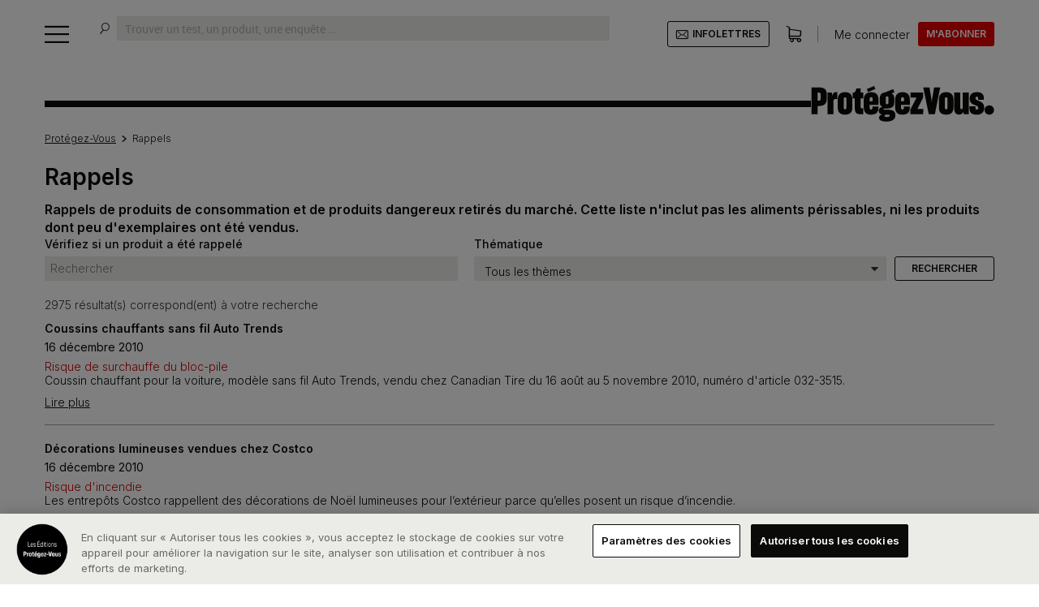

--- FILE ---
content_type: text/html; charset=UTF-8
request_url: https://www.protegez-vous.ca/rappels?page=123
body_size: 18035
content:
    <html lang="fr_CA" >
<head>
            <!-- Define Charset -->
        <meta charset="utf-8">
        <!-- Compatibility mode in IE -->
        <meta http-equiv="X-UA-Compatible" content="IE=edge">
        <!--Responsive Metatag -->
        <meta name="viewport" content="width=device-width, initial-scale=1.0, maximum-scale=1.0, user-scalable=no"/>

        <!-- Smart Banner -->
        <meta name="apple-itunes-app" content="app-id=524994417">
        <link rel="manifest" href="/bundles/protegezvousgeneral/img/pictos/favicon/site.webmanifest">

        <meta name='ir-site-verification-token' value='-1059460592'/>
        <meta name="fo-verify" content="5858fded-3615-42f9-b7a6-cb0c51b796d2">

        <!-- Favicon -->
        <link rel="apple-touch-icon" sizes="180x180" href="/bundles/protegezvousgeneral/img/pictos/favicon/apple-touch-icon.png">
        <link rel="icon" type="image/png" sizes="32x32" href="/bundles/protegezvousgeneral/img/pictos/favicon/favicon-32x32.png">
        <link rel="icon" type="image/png" sizes="16x16" href="/bundles/protegezvousgeneral/img/pictos/favicon/favicon-16x16.png">
        <link rel="mask-icon" href="/bundles/protegezvousgeneral/img/pictos/favicon/safari-pinned-tab.svg" color="#5bbad5">
        <link rel="shortcut icon" href="/bundles/protegezvousgeneral/img/pictos/favicon/favicon.ico">
        <meta name="msapplication-TileColor" content="#da532c">
        <meta name="msapplication-config" content="/bundles/protegezvousgeneral/img/pictos/favicon/browserconfig.xml">
        <meta name="theme-color" content="#ffffff">
        <!-- /Favicon -->

        
                    <meta property="fb:pages" content="131271093563675" />            
    <!-- NovaEzSeoUsage -->
                            <meta http-equiv="Content-Type" content="text/html; charset=utf-8"/>
<meta name="ROBOTS" content="NOARCHIVE">
<meta name="GOOGLEBOT" content="NOARCHIVE">
            <meta name="author" content="Protégez-Vous"/>
                <meta name="copyright" content="2022 ProtegezVous"/>
                <meta name="generator" content="Ibexa Platform"/>
                <meta name="MSSmartTagsPreventParsing" content="TRUE"/>
    
                
        
                    <meta property="og:site_name" content="Protégez-Vous" />
                                                                                                                                                                                                                                                                                                                                                                                                                                                                                        <meta name="description" content="Rappels de produits de consommation et de produits dangereux retirés du marché."/>
                                                                    <meta name="keywords" content="rappels auto, produit contaminé, risque d&#039;étouffement, risque d&#039;incendie, non-conformité, risque de surchauffe, risque de chute, risque de brûlure, risque de lacérations"/>
                                                                    <meta property="og:description" content="Rappels"/>
                                                                    <meta property="og:image" content="https://www.protegez-vous.ca/bundles/protegezvousgeneral/img/pv_logo_bw.jpeg" />
                                                                                    <meta property="og:title" content="Rappels"/>
                                                                                                                                        <meta name="twitter:description" content="Rappels"/>
                                                                    <meta name="twitter:image" content="https://www.protegez-vous.ca/var/protegez_vous/storage/images/8/5/9/5/4715958-1-fre-CA/logo-PV.jpg"/>
                                                                    <meta name="twitter:title" content="Rappels"/>
                                
                                                         <link rel="canonical" href="/rappels?page=123" />
    
        
        <title>Rappels | Produits dangereux retirés du marché au Québec | Protégez-Vous.ca | Protégez-Vous.ca</title>
        <script type="application/ld+json">
    {
      "@context" : "https://schema.org",
      "@type" : "WebSite",
      "logo": "https://www.protegez-vous.ca/bundles/protegezvousgeneral/img/pictos/logo.png",
      "name" : "Protégez-Vous",
      "url" : "https://www.protegez-vous.ca/"
    }
  </script>



                                                <link rel="Index" title="Accueil" href="/"/>
                                                                                <link rel="Shortcut icon" type="image/x-icon" href="/bundles/sitebundle/images/favicon.ico"/>
                                                    <link rel="Top" title="Accueil" href="/"/>
                                                    <link rel="Search" title="Recherche" href="/recherche"/>
                                                    <link rel="Alternate" type="application/rss+xml" title="RSS" href="/pv/rss"/>
    
        <meta name="twitter:card" content="summary_large_image">
    
                                
            
    	        <link rel="stylesheet" href="/assets/protegezvous/build/protegezvous-common-font-awesome.92956e4d.css">
<link rel="stylesheet" href="/assets/protegezvous/build/protegezvous-common-css.88fac6c6.css">
<link rel="stylesheet" href="/assets/protegezvous/build/protegezvous-common-print-css.1466b9c2.css">
    
	<link rel="stylesheet" href="/assets/protegezvous/build/protegezvous-page-index-css.fcef667a.css">

                
    <script>
    window.pv = {
        addConfig: (path, value, shouldMerge = false) => {
            const keys = path.split('.');
            const lastIndex = keys.length - 1;
            const objectConstructorName = 'Object';
            const setValue = (newValue, oldValue) => {
                const hasValue = newValue && !!newValue.constructor;

                if (!shouldMerge || !hasValue) {
                    return newValue;
                }

                if (Array.isArray(oldValue) && Array.isArray(newValue)) {
                    return [...oldValue, ...newValue];
                }

                if (oldValue.constructor.name === objectConstructorName && newValue.constructor.name === objectConstructorName) {
                    return Object.assign({}, oldValue, newValue);
                }
            };

            keys.reduce((a, b, index) => {
                if (!a[b]) {
                    a[b] = {};
                }

                if (index === lastIndex) {
                    a[b] = setValue(value, a[b]);
                }

                return a[b];
            }, window.pv);
        },
    };
</script>

<script src="/assets/protegezvous/build/runtime.339ccf6f.js"></script><script src="/assets/protegezvous/build/8552.b461a08b.js"></script><script src="/assets/protegezvous/build/protegezvous-common-header-js.1661f627.js"></script>
<script src="/assets/protegezvous/build/protegezvous-recommender-js.640f3a3f.js"></script>
    
            
    
    
            
                                                                        
    
        


<script>
    dataLayer = [{
        'requestURI': '/rappels?page=123',
        'language': 'fr',
        'pageTitle': 'Rappels | Produits dangereux retirés du marché au Québec | Protégez-Vous.ca | Protégez-Vous.ca',
        'articleStatus': 'public',
        'userProfile': 'visiteur',
        'author': 'none',
        'typeAbonnement': 'NA'
    }];
    function gtag(){dataLayer.push(arguments);}
    gtag('consent', 'default',
        {
            'ad_storage': 'denied',
            'analytics_storage': 'denied',
        }
    )
</script>
                <script>(function(w,d,s,l,i){w[l]=w[l]||[];w[l].push({'gtm.start':
                new Date().getTime(),event:'gtm.js'});var f=d.getElementsByTagName(s)[0],
            j=d.createElement(s),dl=l!='dataLayer'?'&l='+l:'';j.async=true;j.src=
            'https://www.googletagmanager.com/gtm.js?id='+i+dl+ '';f.parentNode.insertBefore(j,f);
        })(window,document,'script','dataLayer','GTM-CHG3');</script>
    
            
    </head>

<body
    class="page-sticky page-sharing  "
    data-user-status="ANONYMOUS"
        id="top"
>

    <div id="pv-env" style="display:none;" data-env="prod"></div>
    <script>
      const PvConfigs = function() {
        return {
          algolia: {"ALGOLIA_APP_ID":"03CZ1K3TMT","ALGOLIA_SEARCH_KEY":"57087d33900652e4240d8c5bbf783adf","ALGOLIA_INDEX_NAME":"prodv4.protegezvous.global.relevance","ALGOLIA_MIN_QUERY_CHARACTERS":3,"ALGOLIA_OADA_INDEX_BASE_NAME":"prodv4.oada.","ALGOLIA_SOURCE_HOST_FILTERS":["protegez-vous.ca","protegez-vous.ca"]},
          sessionCookieName: 'MultiPlateformPvUser'
        }
      }
    </script>

            
        <noscript><iframe src="https://www.googletagmanager.com/ns.html?id=GTM-CHG3"
                      height="0" width="0" style="display:none;visibility:hidden"></iframe></noscript>
        <div id="fb-root"></div>
<script>
    (function(d, s, id) {
        var js, fjs = d.getElementsByTagName(s)[0];
        if (d.getElementById(id)) return;
        js = d.createElement(s); js.id = id;
        js.src = "//connect.facebook.net/fr_FR/sdk.js#xfbml=1&version=v2.8";
        fjs.parentNode.insertBefore(js, fjs);
    }(document, 'script', 'facebook-jssdk'));
</script>    
    <!-- block browser update -->
    <div class="v2__container js-browser-compatibility-warning">
    <div class="browser_compatibility_warning">
        <i class="icon pv-close js-close-browser-compatibility-warning"></i>

        <div class="browser_compatibility_warning__warning-img">
            <img class="v2__img-responsive" src="/bundles/protegezvousgeneral/img/browser/Warning-icon-hi.png" alt="Attention"/>
        </div>

        <div class="browser_compatibility_warning__message">
            <p>
                <strong>Votre navigateur n'est plus à jour</strong> et il se peut que notre site ne s'affiche pas
                correctement sur celui-ci.
            </p>
            <p>Pour une meilleure expérience web, nous vous invitons à mettre à jour votre navigateur.</p>

            <ul class="browser_compatibility_warning__browsers-list">
                <li>
                    <a href="https://www.microsoft.com/fr-ca/windows/microsoft-edge" target="_blank">
                        <img class="v2__img-responsive" src="/bundles/protegezvousgeneral/img/browser/2019/edge.png" alt="Microsoft Edge" />
                    </a>
                </li>
                <li>
                    <a href="https://www.google.com/chrome/" target="_blank">
                        <img class="adapt-width v2__img-responsive" src="/bundles/protegezvousgeneral/img/browser/2019/chrome.png" alt="Google Chrome" />
                    </a>
                </li>
                <li>
                    <a href="https://www.mozilla.org/fr/firefox/new/" target="_blank">
                        <img class="v2__img-responsive" src="/bundles/protegezvousgeneral/img/browser/2019/firefox.png" alt="Mozilla Firefox" />
                    </a>
                </li>
                <li>
                    <a href="https://www.apple.com/ca/fr/safari/" target="_blank">
                        <img class="v2__img-responsive" src="/bundles/protegezvousgeneral/img/browser/2019/safari.png" alt="Apple Safari" />
                    </a>
                </li>
                <li>
                    <a href="http://www.opera.com/" target="_blank">
                        <img class="adapt-width v2__img-responsive" src="/bundles/protegezvousgeneral/img/browser/2019/opera.png" alt="Opera" />
                    </a>
                </li>
            </ul>
        </div>
    </div>
</div>
    <!-- End block browser update -->

                
    
                

<div class="v2__main__sticky__sentinel"></div>
<header class="v2__header v2__sticky v2__sticky--main">
    <div class="v2__container">
            <div class="v2__header__main">
                        <a href="#" class="v2__main-menu__icon js-open-menu">
                <i class="icon pv-barre"></i>
            </a>

                        <div class="react-component-algolia-search-bar v2__global-search-field" data-baseUrl=""></div>

                        <div class="v2__header__main__user">
                                  

<div class="btn-infolettre">
    <a href="/inscription" class="v2__button v2__button--regular">
        <i class="icon pv-envelope"></i><span>Infolettres</span>
    </a>
</div>

<div class="v2__header__main__cart">
    <a id="PV-store" class="v2__header__main__cart__link" href="/Boutique/panier">
        <i class="icon pv-shopping-cart">
                    </i>
    </a>
</div>

    
<div class="v2__header__main__user__anonymous">
        <a class="v2__header__main__user__anonymous__connexion" data-toggle="modal" data-target="#connection-modal" role="button" href="#">
        <i class="icon pv-user"></i>
        <span>Me&nbsp;connecter</span>
    </a>

                <a id="PV-subscribe"
           href="/boutique/abonnements"
           class="v2__header__main__user__anonymous__subscription v2__button v2__button--red"
        >M'abonner</a>
    </div>


                            </div>
        </div>

                <div class="v2__header__randpub"><div class="randpub-container">
    <div class="randpub-block masterhead bloc" 
     data-id="masterhead"
     data-source="https://pv.omerloclients.com/api/public/ad-ops/v2/ads/random?media_id=57f8c689-a14b-4c49-ace3-0e9717b80653&amp;locale=fr"
     data-size="1000x300"
     data-size_mobile="1000x300"></div>
</div>
</div>
        
                <div class="v2__header__separator">
                                                        
            <hr class="v2__header__separator__line" />
            <a id="PV-logo" href="/"
               class="v2__header__separator__logo">
                <svg width="231px" height="45px" viewBox="0 0 231 45" version="1.1" xmlns="http://www.w3.org/2000/svg" xmlns:xlink="http://www.w3.org/1999/xlink">
    <title>Logo Protégez-vous</title>
    <g id="Page-1" stroke="none" stroke-width="1" fill="none" fill-rule="evenodd">
        <g id="logo-pv-2020-sans-barre" fill="#0A0B09" fill-rule="nonzero">
            <path d="M103.493,3.839 L105.168,7.872 L101.573524,9.36420657 C103.848593,10.3687702 104.964,12.4288179 104.964,15.433 L104.964,20.406 C104.964,25.896 102.149,28.335 95.862,28.335 L93.75,28.335 C91.827,28.335 91.404,28.711 91.404,29.227 C91.404,29.743 91.827,29.978 93.844,29.978 L97.691,29.978 C103.415,29.978 106.418,32.183 106.418,36.781 L106.418,36.875 C106.418,41.285 102.993,44.757 95.439,44.757 L95.299,44.757 C88.308,44.757 85.821,42.786 85.821,39.924 C85.821,38.094 87.041,36.546 89.622,35.796 C86.806,35.279 85.399,33.825 85.399,31.197 C85.399,28.617 86.947,26.975 89.997,26.318 C87.698,25.333 86.665,23.456 86.665,20.218 L86.665,15.621 C86.665,10.6495333 89.419972,8.5379259 93.865153,7.83911971 L93.865,7.837 L103.493,3.839 Z M96.988,35.983 L95.205,35.983 C93.891,35.983 92.624,36.734 92.624,37.531 L92.624,37.719 C92.624,38.376 93.469,39.033 95.533,39.033 L96.143,39.033 C98.067,39.033 99.287,38.188 99.287,37.344 L99.287,37.156 C99.287,36.452 98.583,35.983 96.988,35.983 Z M224.631,24.375 C227.89,24.375 230.533,27.017 230.533,30.277 C230.533,33.537 227.89,36.179 224.631,36.179 C221.371,36.179 218.728,33.537 218.728,30.277 C218.728,27.017 221.371,24.375 224.631,24.375 Z M208.925,7.691 C215.306,7.691 217.793,10.694 217.793,15.198 L217.793,17.263 L210.661,17.263 L210.661,15.573 C210.661,14.26 210.239,13.556 209.019,13.556 C207.752,13.556 207.283,14.26 207.283,15.386 L207.283,15.573 C207.283,17.122 209.206,17.779 211.459,18.717 C214.555,19.984 218.215,21.814 218.215,27.256 L218.215,27.679 C218.215,32.652 215.165,36.124 208.925,36.124 C202.263,36.124 199.635,33.356 199.635,28.335 L199.635,25.52 L207.189,25.52 L207.189,27.866 C207.189,29.18 207.705,29.696 209.019,29.696 C210.286,29.696 210.755,28.898 210.755,27.632 L210.755,27.538 C210.755,25.473 208.643,24.817 206.298,23.925 C203.295,22.799 199.917,21.204 199.917,15.902 L199.917,15.667 C199.917,11.116 202.685,7.691 208.925,7.691 Z M75.733,7.738 C82.098254,7.738 84.971945,11.0478822 85.06753,16.8658386 L85.07,17.169 L85.07,23.784 L73.95,23.784 L73.95,26.599 C73.95,28.992 74.513,29.649 75.874,29.649 C77.185429,29.649 77.538185,28.7331008 77.561709,26.6905923 L77.563,26.459 L77.563,25.708 L85.07,25.708 L85.07,26.646 C85.07,32.042 83.428,35.983 75.827,36.077 C69.461746,36.1694068 66.633475,33.0427719 66.53943,26.7854463 L66.537,26.459 L66.537,17.216 C66.537,11.069 70.15,7.738 75.733,7.738 Z M115.248,7.738 C121.723,7.738 124.585,11.163 124.585,17.169 L124.585,23.784 L113.466,23.784 L113.466,26.6 C113.466,28.992 114.029,29.649 115.389,29.649 C116.75,29.649 117.078,28.664 117.078,26.459 L117.078,25.708 L124.585,25.708 L124.585,26.646 C124.585,32.042 122.943,35.983 115.342,36.077 C108.867,36.171 106.052,32.934 106.052,26.459 L106.052,17.216 C106.052,11.069 109.665,7.738 115.248,7.738 Z M42.981,7.738 C49.033,7.738 52.224,10.835 52.224,17.263 L52.224,26.693 C52.224,33.215 49.221,36.077 42.981,36.077 C36.694,36.077 33.785,33.215 33.785,26.693 L33.785,17.263 C33.785,10.788 37.163,7.738 42.981,7.738 Z M170.315,7.738 C176.367,7.738 179.558,10.835 179.558,17.263 L179.558,26.693 C179.558,33.215 176.555,36.077 170.315,36.077 C164.028,36.077 161.119,33.215 161.119,26.693 L161.119,17.263 C161.119,10.788 164.497,7.738 170.315,7.738 Z M188.165,8.113 L188.165,26.646 C188.165,28.335 188.4,29.274 189.666,29.274 C190.933,29.274 191.168,28.288 191.168,26.459 L191.168,8.113 L198.816,8.113 L198.816,35.561 L192.575,35.561 L191.778,32.371 C191.027,34.716 189.385,35.983 186.758,35.983 C182.441,35.983 180.47,33.543 180.47,28.007 L180.47,8.113 L188.165,8.113 Z M10.351,1.779 C17.154,1.779 19.923,4.548 19.923,10.225 L19.923,16.184 C19.923,21.814 17.154,25.192 10.351,25.192 L8.38,25.192 L8.38,35.561 L0.827,35.561 L0.827,1.779 L10.351,1.779 Z M62.5,3.14 L62.5,8.113 L65.925,8.113 L65.925,15.573 L62.5,15.573 L62.5,25.333 C62.5,27.9715455 63.206174,28.2282801 64.789033,28.2414168 L65.879,28.242 L65.879,35.561 L63.063,35.561 C57.198,35.561 55.275,33.825 55.275,27.538 L55.275,15.573 L52.647,15.573 L52.647,8.536 C53.445,8.442 54.149,8.348 54.9,7.879 C55.744,7.363 56.166,6.706 56.542,5.674 C56.87,4.829 57.011,4.125 57.152,3.14 L62.5,3.14 Z M141.375,8.113 L141.375,14.354 L134.15,28.851 L141.469,28.851 L141.422,35.561 L125.235,35.561 L125.235,29.649 L133.024,14.682 L125.517,14.682 L125.517,8.113 L141.375,8.113 Z M149.257,1.779 L151.979,17.638 L152.26,21.908 L152.495,17.638 L155.075,1.779 L162.817,1.779 L156.107,35.561 L148.366,35.561 L141.469,1.779 L149.257,1.779 Z M33.314,7.738 L33.314,16.465 L31.578,16.465 C28.857,16.465 28.341,17.122 28.341,19.89 L28.341,35.561 L20.881,35.561 L20.881,8.113 L26.23,8.113 L27.355,12.708 L27.367158,12.4682049 C27.549494,9.03783936 28.707318,7.738 32.376,7.738 L33.314,7.738 Z M43.028,14.213 C41.761,14.213 41.292,15.01 41.292,17.309 L41.292,26.506 C41.292,28.664 41.902,29.414 43.028,29.414 C44.107,29.414 44.717,28.664 44.717,26.506 L44.717,17.309 C44.717,15.01 44.389,14.213 43.028,14.213 Z M170.362,14.213 C169.095,14.213 168.626,15.01 168.626,17.309 L168.626,26.506 C168.626,28.664 169.236,29.414 170.362,29.414 C171.441,29.414 172.051,28.664 172.051,26.506 L172.051,17.309 C172.051,15.01 171.722,14.213 170.362,14.213 Z M95.908,12.993 C94.876,12.993 94.219,13.603 94.219,15.01 L94.219,20.969 C94.219,22.377 94.923,22.94 95.908,22.94 C96.8,22.94 97.598,22.283 97.598,20.969 L97.598,15.01 C97.598,13.697 96.988,12.993 95.908,12.993 Z M75.921,14.025 C74.470793,14.025 73.983573,14.9879869 73.951696,17.1650825 L73.95,17.403 L73.95,19.233 L77.797,19.233 L77.797,17.263 C77.797,15.01 77.375,14.025 75.921,14.025 Z M115.436,14.025 C113.935,14.025 113.466,15.058 113.466,17.403 L113.466,19.233 L117.313,19.233 L117.313,17.263 C117.313,15.01 116.891,14.025 115.436,14.025 Z M9.976,8.207 L8.38,8.207 L8.38,18.483 L9.929,18.483 C11.43,18.483 12.181,17.732 12.181,15.996 L12.181,10.553 C12.181,8.958 11.524,8.207 9.976,8.207 Z M79.629,0 L81.181,3.738 L71.91,7.588 L70.358,3.849 L79.629,0 Z" id="Combined-Shape"></path>
        </g>
    </g>
</svg>            </a>
        </div>

        </div>
</header>
    
                        
<nav id="PV-main-menu" class="v2__main-menu-container">
    <div class="v2__container">
        <a href="#" class="v2__main-menu__icon js-close-menu">
            <i class="icon pv-close-thin"></i>
        </a>

        <div class="v2__main-menu">
            <div class="v2__main-menu__title">MENU</div>
                    <ul class="v2__main-menu__items">
                        
                            <li class="v2__main-menu__item v2__main-menu__item--with-subitems pv-icon first" id="PV-main-menu-tests-and-articles">        <a href="#">Tests et articles</a>                <ul class="menu_level_1">
                        
                <li class="v2__main-menu__item first">        <a href="/automobile"><div class='v2__category-icon v2__category-icon--auto'><i class='icon pv-auto'></i></div>Auto</a>        
    </li>

    
                
                <li class="v2__main-menu__item">        <a href="/technologie"><div class='v2__category-icon v2__category-icon--techno'><i class='icon pv-techno'></i></div>Techno</a>        
    </li>

    
                
                <li class="v2__main-menu__item">        <a href="/electromenagers"><div class='v2__category-icon v2__category-icon--electro'><i class='icon pv-electro'></i></div>Électros</a>        
    </li>

    
                
                <li class="v2__main-menu__item">        <a href="/habitation"><div class='v2__category-icon v2__category-icon--maison'><i class='icon pv-maison'></i></div>Habitation</a>        
    </li>

    
                
                <li class="v2__main-menu__item">        <a href="/sante-et-alimentation"><div class='v2__category-icon v2__category-icon--sante'><i class='icon pv-sante'></i></div>Santé / Alimentation</a>        
    </li>

    
                
                <li class="v2__main-menu__item">        <a href="/argent"><div class='v2__category-icon v2__category-icon--argent'><i class='icon pv-argent'></i></div>Argent</a>        
    </li>

    
                
                <li class="v2__main-menu__item last">        <a href="/loisirs-et-famille"><div class='v2__category-icon v2__category-icon--famille'><i class='icon pv-famille'></i></div>Loisirs / Famille</a>        
    </li>

    

    </ul>

    </li>

    
                
                <li class="v2__main-menu__item">        <a href="/les-balados">Les balados</a>        
    </li>

    
                
                <li class="v2__main-menu__item">        <a href="/outils-et-services">Outils et services</a>        
    </li>

    
                
                <li class="v2__main-menu__item">        <a href="/le-panel">Le Panel</a>        
    </li>

    
                
                <li class="v2__main-menu__item">        <a href="/aubaines">Aubaines</a>        
    </li>

    
                
                            <li class="v2__main-menu__item v2__main-menu__item--with-subitems pv-icon" id="PV-main-menu-more">        <a href="#">Plus</a>                <ul class="menu_level_1">
                        
                <li class="v2__main-menu__item first">        <a href="https://www.protegez-vous.ca/balado">Les balados</a>        
    </li>

    
                
                <li class="v2__main-menu__item">        <a href="/nouvelles">Nouvelles</a>        
    </li>

    
                
                <li class="v2__main-menu__item">        <a href="/chroniques">Chroniques</a>        
    </li>

    
                
                <li class="v2__main-menu__item">        <a href="/rappels">Rappels</a>        
    </li>

    
                
                <li class="v2__main-menu__item">        <a href="/condamnations">Condamnations</a>        
    </li>

    
                
                <li class="v2__main-menu__item">        <a href="/chronique-hein">Hein ?!</a>        
    </li>

    
                
                <li class="v2__main-menu__item">        <a href="/partenaires">Partenaires</a>        
    </li>

    
                
                <li class="v2__main-menu__item last">        <a href="/inscription">Infolettres</a>        
    </li>

    

    </ul>

    </li>

    
                
                <li class="v2__main-menu__item last">        <a href="/boutique">Boutique</a>        
    </li>

    

    </ul>

        </div>
    </div>
</nav>
            
    <main class="main" id="v2__main-container">
                            
            <div class="v2__container">
                                        <ul class="v2__breadcrumb"><li class="v2__breadcrumb__item v2__breadcrumb__item--last-link pv-icon"><a href="/" class="v2__breadcrumb__item__text v2__breadcrumb__item__text--link">Protégez-Vous</a></li><li class="v2__breadcrumb__item v2__breadcrumb__item--last pv-icon"><span class="v2__breadcrumb__item__text">Rappels</span></li></ul>

                    
        	
	<div class="v2__index-page">
		<h1 class="v2__page-title">Rappels</h1>

		<div class="v2__index-page__header">
			<p class="v2__page-description">Rappels de produits de consommation et de produits dangereux retirés du marché. Cette liste n&#039;inclut pas les aliments périssables, ni les produits dont peu d&#039;exemplaires ont été vendus.</p>

											</div>

		<div class="v2__index-page__form v2__form">
			<div class="v2__form__row">
				<div class="v2__form__field v2__input-text">
					<label for="searchbox" class="v2__form__field__label">
						Vérifiez si un produit a été rappelé					</label>
					<div class="v2__form__field__wrapper pv-input-field">
						<input id="searchbox" class="v2__input-text__field" value="" placeholder="Rechercher">
					</div>
				</div>

				<div class="v2__form__field v2__select">
					<label for="selectbox" class="v2__form__field__label">Thématique</label>
					<div class="v2__form__field__wrapper v2__select-wrapper pv-icon">
						<select id="selectbox" class="v2__select__field">
							<option value="" selected>Tous les thèmes</option>
																							<option value="781639"
																		>
									Santé et alimentation
								</option>
																							<option value="240"
																		>
									Technologie
								</option>
																							<option value="242"
																		>
									Maison
								</option>
																							<option value="243"
																		>
									Loisirs et famille
								</option>
																							<option value="244"
																		>
									Automobile
								</option>
																							<option value="245"
																		>
									Argent
								</option>
													</select>
					</div>
				</div>

				<button data-beginningurl="https://www.protegez-vous.ca/rappels" id="js-search-page-index" class="v2__button v2__button--regular">
					Rechercher
				</button>
			</div>
		</div>

		<p class="v2__index-page__results-info">
			2975 résultat(s) correspond(ent) à votre recherche
		</p>

		<div class="v2__index-page__results">
							<ul class="v2__index-page__list">
											<li class="v2__index-page__item">
							
	

<div class="v2__line-thumbnail v2__line-thumbnail--toggle-content">
	
	<div class="v2__line-thumbnail__title-wrapper">
		<div class="v2__line-thumbnail__title">
							Coussins chauffants sans fil Auto Trends
					</div>

							<div class="v2__line-thumbnail__date">                
            16 décembre 2010
    </div>
		
		<p class="v2__line-thumbnail__description">
																<span class="v2__red__mention">Risque de surchauffe du bloc-pile</span>
							
							<br/>		Coussin chauffant pour la voiture, modèle sans fil Auto Trends, vendu chez Canadian Tire du 16 août au 5 novembre 2010, numéro d'article 032-3515.<br />

					</p>

		<a href="#" class="v2__link js-see-more" data-content-id="22388">Lire plus</a>

		<div id="thumbnail-content-22388" class="v2__line-thumbnail__main-content">
						<div class="v2__content-share-actions"><div class="js-social-share v2__content-share-actions__social-networks"
			 data-url="https://www.protegez-vous.ca/rappels/automobile/coussins-chauffants-sans-fil-auto-trends"
			 data-facebook-token="1564393167126243|Awo69w7-HtBc2kADfBJVdE6LN_U"
		></div><div class="v2__tab v2__content-share-actions__share-with-a-friend"><input id="share-with-a-friend-22352" type="checkbox"><label for="share-with-a-friend-22352" class="v2__tab__title v2__content-share-actions__share-btn"><i class="icon pv-mail"></i></label><div class="v2__tab__content v2__tab__content--popover"><div class="v2__content-share-actions__share-with-a-friend__title">Envoyer à un ami(e)</div><form name="protegez_vous_share_with_friend_form" method="post" class="js-share-with-friend-form v2__form v2__tab v2__content-share-actions__share-with-a-friend__form"><p class="js-notification v2__notification-message"></p><input type="hidden" id="protegez_vous_share_with_friend_form_location_id" name="protegez_vous_share_with_friend_form[location_id]" value="22352" /><input type="text" id="protegez_vous_share_with_friend_form_name" name="protegez_vous_share_with_friend_form[name]" required="required" class="v2__input-text__field" placeholder="Mon nom" /><input type="email" id="protegez_vous_share_with_friend_form_email" name="protegez_vous_share_with_friend_form[email]" required="required" class="v2__input-text__field" placeholder="Mon courriel" /><input type="text" id="protegez_vous_share_with_friend_form_friend_name" name="protegez_vous_share_with_friend_form[friend_name]" class="v2__input-text__field" placeholder="Nom de mon ami(e)" /><input type="email" id="protegez_vous_share_with_friend_form_friend_email" name="protegez_vous_share_with_friend_form[friend_email]" required="required" class="v2__input-text__field" placeholder="Adresse courriel de mon ami(e)" /><textarea id="protegez_vous_share_with_friend_form_message" name="protegez_vous_share_with_friend_form[message]" required="required" class="v2__textarea__field" placeholder="Mon message"></textarea><script src="https://www.google.com/recaptcha/api.js?hl=fr"></script><div class="g-recaptcha" data-theme="light" data-size="normal" data-type="image" data-sitekey="6LcqNxQUAAAAAI7be1QE3yIX-4HpRozHiE8-IPFg" data-callback="" data-expired-callback="" data-bind="" data-badge=""></div><noscript><div style="width: 302px; height: 352px;"><div style="width: 302px; height: 352px; position: relative;"><div style="width: 302px; height: 352px; position: absolute;"><iframe src="https://www.google.com/recaptcha/api/fallback?k=6LcqNxQUAAAAAI7be1QE3yIX-4HpRozHiE8-IPFg"
                  style="width: 302px; height:352px; border-style: none; overflow: hidden;"
              ></iframe></div><div style="width: 250px; height: 80px; position: absolute; border-style: none; bottom: 21px; left: 25px; margin: 0; padding: 0; right: 25px;"><textarea id="g-recaptcha-response" name="g-recaptcha-response"
                    class="g-recaptcha-response"
                    style="width: 250px; height: 80px; border: 1px solid #c1c1c1; margin: 0; padding: 0; resize: none;"
              ></textarea></div></div></div></noscript><button type="submit" id="protegez_vous_share_with_friend_form_send" name="protegez_vous_share_with_friend_form[send]" class="v2__button v2__button--regular">Envoyer</button></form></div></div></div>
							<p>Coussin chauffant <strong>pour la voiture</strong>, modèle sans fil <strong>Auto Trends</strong>, vendu chez <strong>Canadian Tire</strong> du 16 août au 5 novembre 2010, numéro d'article 032-3515.<br />
<br />
Le bloc-pile peut surchauffer pendant la charge et causer des dommages. <br />
<br />
Cessez l'utilisation et retournez-le dans un magasin <strong>Canadian Tire.</strong></p>
					</div>
	</div>
</div>


						</li>
											<li class="v2__index-page__item">
							
	

<div class="v2__line-thumbnail v2__line-thumbnail--toggle-content">
	
	<div class="v2__line-thumbnail__title-wrapper">
		<div class="v2__line-thumbnail__title">
							Décorations lumineuses vendues chez Costco
					</div>

							<div class="v2__line-thumbnail__date">                
            16 décembre 2010
    </div>
		
		<p class="v2__line-thumbnail__description">
																<span class="v2__red__mention">Risque d&#039;incendie</span>
							
							<br/>		Les entrepôts Costco rappellent des décorations de Noël lumineuses pour l’extérieur parce qu’elles posent un risque d’incendie.<br />

					</p>

		<a href="#" class="v2__link js-see-more" data-content-id="22392">Lire plus</a>

		<div id="thumbnail-content-22392" class="v2__line-thumbnail__main-content">
						<div class="v2__content-share-actions"><div class="js-social-share v2__content-share-actions__social-networks"
			 data-url="https://www.protegez-vous.ca/rappels/loisirs-et-famille/decorations-lumineuses-vendues-chez-costco"
			 data-facebook-token="1564393167126243|Awo69w7-HtBc2kADfBJVdE6LN_U"
		></div><div class="v2__tab v2__content-share-actions__share-with-a-friend"><input id="share-with-a-friend-22356" type="checkbox"><label for="share-with-a-friend-22356" class="v2__tab__title v2__content-share-actions__share-btn"><i class="icon pv-mail"></i></label><div class="v2__tab__content v2__tab__content--popover"><div class="v2__content-share-actions__share-with-a-friend__title">Envoyer à un ami(e)</div><form name="protegez_vous_share_with_friend_form" method="post" class="js-share-with-friend-form v2__form v2__tab v2__content-share-actions__share-with-a-friend__form"><p class="js-notification v2__notification-message"></p><input type="hidden" id="protegez_vous_share_with_friend_form_location_id" name="protegez_vous_share_with_friend_form[location_id]" value="22356" /><input type="text" id="protegez_vous_share_with_friend_form_name" name="protegez_vous_share_with_friend_form[name]" required="required" class="v2__input-text__field" placeholder="Mon nom" /><input type="email" id="protegez_vous_share_with_friend_form_email" name="protegez_vous_share_with_friend_form[email]" required="required" class="v2__input-text__field" placeholder="Mon courriel" /><input type="text" id="protegez_vous_share_with_friend_form_friend_name" name="protegez_vous_share_with_friend_form[friend_name]" class="v2__input-text__field" placeholder="Nom de mon ami(e)" /><input type="email" id="protegez_vous_share_with_friend_form_friend_email" name="protegez_vous_share_with_friend_form[friend_email]" required="required" class="v2__input-text__field" placeholder="Adresse courriel de mon ami(e)" /><textarea id="protegez_vous_share_with_friend_form_message" name="protegez_vous_share_with_friend_form[message]" required="required" class="v2__textarea__field" placeholder="Mon message"></textarea><script src="https://www.google.com/recaptcha/api.js?hl=fr"></script><div class="g-recaptcha" data-theme="light" data-size="normal" data-type="image" data-sitekey="6LcqNxQUAAAAAI7be1QE3yIX-4HpRozHiE8-IPFg" data-callback="" data-expired-callback="" data-bind="" data-badge=""></div><noscript><div style="width: 302px; height: 352px;"><div style="width: 302px; height: 352px; position: relative;"><div style="width: 302px; height: 352px; position: absolute;"><iframe src="https://www.google.com/recaptcha/api/fallback?k=6LcqNxQUAAAAAI7be1QE3yIX-4HpRozHiE8-IPFg"
                  style="width: 302px; height:352px; border-style: none; overflow: hidden;"
              ></iframe></div><div style="width: 250px; height: 80px; position: absolute; border-style: none; bottom: 21px; left: 25px; margin: 0; padding: 0; right: 25px;"><textarea id="g-recaptcha-response" name="g-recaptcha-response"
                    class="g-recaptcha-response"
                    style="width: 250px; height: 80px; border: 1px solid #c1c1c1; margin: 0; padding: 0; resize: none;"
              ></textarea></div></div></div></noscript><button type="submit" id="protegez_vous_share_with_friend_form_send" name="protegez_vous_share_with_friend_form[send]" class="v2__button v2__button--regular">Envoyer</button></form></div></div></div>
							<p>Les entrepôts <strong>Costco</strong> rappellent des <strong>décorations de Noël</strong> lumineuses <strong>pour l’extérieur</strong> parce qu’elles posent un risque d’incendie. Elles sont illuminées par des <strong>ampoules à diodes électroluminescentes</strong> (DEL). </p>
<p>Or, une défectuosité électrique peut faire que la décoration s’enflamme. Deux sculptures en forme de cheval ont pris feu. Aucune blessure n’a toutefois été signalée à Santé Canada.<br />
<br />
Cheval illuminé à DEL, article Costco 910126<br />
Cerf illuminé à DEL, article Costco 910124<br />
Biche se nourrissant illuminée à DEL, article Costco 910124<br />
Traîneau illuminé à DEL, article Costco 910125<br />
Lampadaire illuminé à DEL, article Costco 910186<br />
<br />
Environ 7 035 décorations ont été vendues dans les entrepôts Costco du Canada d’août à octobre 2010. <br />
<br />
Ce n’est pas la première fois que le géant du commerce de détail procède au rappel de ce type de produit. En décembre 2009, Costco a rappelé des décorations semblables après avoir reçu 13 signalements d’incidents, par exemple des cordons qui brûlent ou une décoration qui s’enflamme. Environ 2 370 décorations avaient été vendues d’août à novembre 2009.<br />
<br />
Les produits rappelés étaient alors ceux-ci: <br />
Ours polaire, CUP 7-64878-89970-7, article Costco 909083 (vendu dans l’Ouest canadien)<br />
Orignal, CUP 7-64878-89969-1, article Costco 909082.<br />
Si vous avez acheté ces modèles, contactez le détaillant.<br />
<br />
Les membres qui ont acheté ces produits devraient avoir reçu une lettre les informant du rappel.<br />
<br />
Débranchez les décorations et retournez-les dans un entrepôt <strong>Costco</strong> pour obtenir un remboursement. En cas de doute, contactez la compagnie au 1-800-463-3783.</p>
					</div>
	</div>
</div>


						</li>
											<li class="v2__index-page__item">
							
	

<div class="v2__line-thumbnail v2__line-thumbnail--toggle-content">
	
	<div class="v2__line-thumbnail__title-wrapper">
		<div class="v2__line-thumbnail__title">
							Armada, Frontier, Pathfinder et autres de Nissan
					</div>

							<div class="v2__line-thumbnail__date">                
            16 décembre 2010
    </div>
		
		<p class="v2__line-thumbnail__description">
																<span class="v2__red__mention">Risque de problèmes de rendement du moteur</span>
							
							<br/>		Armada, Frontier, Pathfinder, Titan et Xterra et Infiniti QX56 2004-2006 de Nissan: de la silice risque de se former sur le contact d'un relais du module de commande du moteur; cette oxydation pourrait entraîner des problèmes de rendement du moteur (hésitations, ralenti irrégulier, démarrage lent/aucun démarrage) ou son calage du moteur à bas régime.<br />

					</p>

		<a href="#" class="v2__link js-see-more" data-content-id="22394">Lire plus</a>

		<div id="thumbnail-content-22394" class="v2__line-thumbnail__main-content">
						<div class="v2__content-share-actions"><div class="js-social-share v2__content-share-actions__social-networks"
			 data-url="https://www.protegez-vous.ca/rappels/automobile/armada-frontier-pathfinder-et-autres-de-nissan"
			 data-facebook-token="1564393167126243|Awo69w7-HtBc2kADfBJVdE6LN_U"
		></div><div class="v2__tab v2__content-share-actions__share-with-a-friend"><input id="share-with-a-friend-22358" type="checkbox"><label for="share-with-a-friend-22358" class="v2__tab__title v2__content-share-actions__share-btn"><i class="icon pv-mail"></i></label><div class="v2__tab__content v2__tab__content--popover"><div class="v2__content-share-actions__share-with-a-friend__title">Envoyer à un ami(e)</div><form name="protegez_vous_share_with_friend_form" method="post" class="js-share-with-friend-form v2__form v2__tab v2__content-share-actions__share-with-a-friend__form"><p class="js-notification v2__notification-message"></p><input type="hidden" id="protegez_vous_share_with_friend_form_location_id" name="protegez_vous_share_with_friend_form[location_id]" value="22358" /><input type="text" id="protegez_vous_share_with_friend_form_name" name="protegez_vous_share_with_friend_form[name]" required="required" class="v2__input-text__field" placeholder="Mon nom" /><input type="email" id="protegez_vous_share_with_friend_form_email" name="protegez_vous_share_with_friend_form[email]" required="required" class="v2__input-text__field" placeholder="Mon courriel" /><input type="text" id="protegez_vous_share_with_friend_form_friend_name" name="protegez_vous_share_with_friend_form[friend_name]" class="v2__input-text__field" placeholder="Nom de mon ami(e)" /><input type="email" id="protegez_vous_share_with_friend_form_friend_email" name="protegez_vous_share_with_friend_form[friend_email]" required="required" class="v2__input-text__field" placeholder="Adresse courriel de mon ami(e)" /><textarea id="protegez_vous_share_with_friend_form_message" name="protegez_vous_share_with_friend_form[message]" required="required" class="v2__textarea__field" placeholder="Mon message"></textarea><script src="https://www.google.com/recaptcha/api.js?hl=fr"></script><div class="g-recaptcha" data-theme="light" data-size="normal" data-type="image" data-sitekey="6LcqNxQUAAAAAI7be1QE3yIX-4HpRozHiE8-IPFg" data-callback="" data-expired-callback="" data-bind="" data-badge=""></div><noscript><div style="width: 302px; height: 352px;"><div style="width: 302px; height: 352px; position: relative;"><div style="width: 302px; height: 352px; position: absolute;"><iframe src="https://www.google.com/recaptcha/api/fallback?k=6LcqNxQUAAAAAI7be1QE3yIX-4HpRozHiE8-IPFg"
                  style="width: 302px; height:352px; border-style: none; overflow: hidden;"
              ></iframe></div><div style="width: 250px; height: 80px; position: absolute; border-style: none; bottom: 21px; left: 25px; margin: 0; padding: 0; right: 25px;"><textarea id="g-recaptcha-response" name="g-recaptcha-response"
                    class="g-recaptcha-response"
                    style="width: 250px; height: 80px; border: 1px solid #c1c1c1; margin: 0; padding: 0; resize: none;"
              ></textarea></div></div></div></noscript><button type="submit" id="protegez_vous_share_with_friend_form_send" name="protegez_vous_share_with_friend_form[send]" class="v2__button v2__button--regular">Envoyer</button></form></div></div></div>
							<p><strong>Armada, Frontier, Pathfinder, Titan et Xterra et Infiniti QX56 2004-2006 de Nissan:</strong> de la silice risque de se former sur le contact d'un relais du module de commande du moteur; cette oxydation pourrait entraîner des problèmes de rendement du moteur (hésitations, ralenti irrégulier, démarrage lent/aucun démarrage) ou son calage du moteur à bas régime. </p>
<p>Correction: remplacement du relais défectueux.<br />
<br />
Nombre de véhicules touchés: 24 207 </p>
<hr size="1" noshade="noshade" align="left" style="width: 20%;" />
<p><em>Notez le numéro de série de votre véhicule et appelez votre concessionnaire.</em></p>
					</div>
	</div>
</div>


						</li>
											<li class="v2__index-page__item">
							
	

<div class="v2__line-thumbnail v2__line-thumbnail--toggle-content">
	
	<div class="v2__line-thumbnail__title-wrapper">
		<div class="v2__line-thumbnail__title">
							X5 2008 de BMW munis d&#039;un moteur à 6 cylindres
					</div>

							<div class="v2__line-thumbnail__date">                
            16 décembre 2010
    </div>
		
		<p class="v2__line-thumbnail__description">
																<span class="v2__red__mention">Risque de calage du moteur</span>
							
							<br/>		X5 2008 de BMW munis d'un moteur à 6 cylindres: un défaut de fabrication de la pompe à carburant peut entraîner sa défaillance et le calage du moteur dans certaines conditions.<br />

					</p>

		<a href="#" class="v2__link js-see-more" data-content-id="22396">Lire plus</a>

		<div id="thumbnail-content-22396" class="v2__line-thumbnail__main-content">
						<div class="v2__content-share-actions"><div class="js-social-share v2__content-share-actions__social-networks"
			 data-url="https://www.protegez-vous.ca/rappels/automobile/x5-2008-de-bmw-munis-dun-moteur-a-6-cylindres"
			 data-facebook-token="1564393167126243|Awo69w7-HtBc2kADfBJVdE6LN_U"
		></div><div class="v2__tab v2__content-share-actions__share-with-a-friend"><input id="share-with-a-friend-22360" type="checkbox"><label for="share-with-a-friend-22360" class="v2__tab__title v2__content-share-actions__share-btn"><i class="icon pv-mail"></i></label><div class="v2__tab__content v2__tab__content--popover"><div class="v2__content-share-actions__share-with-a-friend__title">Envoyer à un ami(e)</div><form name="protegez_vous_share_with_friend_form" method="post" class="js-share-with-friend-form v2__form v2__tab v2__content-share-actions__share-with-a-friend__form"><p class="js-notification v2__notification-message"></p><input type="hidden" id="protegez_vous_share_with_friend_form_location_id" name="protegez_vous_share_with_friend_form[location_id]" value="22360" /><input type="text" id="protegez_vous_share_with_friend_form_name" name="protegez_vous_share_with_friend_form[name]" required="required" class="v2__input-text__field" placeholder="Mon nom" /><input type="email" id="protegez_vous_share_with_friend_form_email" name="protegez_vous_share_with_friend_form[email]" required="required" class="v2__input-text__field" placeholder="Mon courriel" /><input type="text" id="protegez_vous_share_with_friend_form_friend_name" name="protegez_vous_share_with_friend_form[friend_name]" class="v2__input-text__field" placeholder="Nom de mon ami(e)" /><input type="email" id="protegez_vous_share_with_friend_form_friend_email" name="protegez_vous_share_with_friend_form[friend_email]" required="required" class="v2__input-text__field" placeholder="Adresse courriel de mon ami(e)" /><textarea id="protegez_vous_share_with_friend_form_message" name="protegez_vous_share_with_friend_form[message]" required="required" class="v2__textarea__field" placeholder="Mon message"></textarea><script src="https://www.google.com/recaptcha/api.js?hl=fr"></script><div class="g-recaptcha" data-theme="light" data-size="normal" data-type="image" data-sitekey="6LcqNxQUAAAAAI7be1QE3yIX-4HpRozHiE8-IPFg" data-callback="" data-expired-callback="" data-bind="" data-badge=""></div><noscript><div style="width: 302px; height: 352px;"><div style="width: 302px; height: 352px; position: relative;"><div style="width: 302px; height: 352px; position: absolute;"><iframe src="https://www.google.com/recaptcha/api/fallback?k=6LcqNxQUAAAAAI7be1QE3yIX-4HpRozHiE8-IPFg"
                  style="width: 302px; height:352px; border-style: none; overflow: hidden;"
              ></iframe></div><div style="width: 250px; height: 80px; position: absolute; border-style: none; bottom: 21px; left: 25px; margin: 0; padding: 0; right: 25px;"><textarea id="g-recaptcha-response" name="g-recaptcha-response"
                    class="g-recaptcha-response"
                    style="width: 250px; height: 80px; border: 1px solid #c1c1c1; margin: 0; padding: 0; resize: none;"
              ></textarea></div></div></div></noscript><button type="submit" id="protegez_vous_share_with_friend_form_send" name="protegez_vous_share_with_friend_form[send]" class="v2__button v2__button--regular">Envoyer</button></form></div></div></div>
							<p><strong>X5 2008 de BMW munis d'un moteur à 6 cylindres:</strong> un défaut de fabrication de la pompe à carburant peut entraîner sa défaillance et le calage du moteur dans certaines conditions. </p>
<p>Correction: réparation.<br />
<br />
Nombre de véhicules touchés: 1 723 </p>
<hr size="1" noshade="noshade" align="left" style="width: 20%;" />
<p><em>Notez le numéro de série de votre véhicule et appelez votre concessionnaire.</em></p>
					</div>
	</div>
</div>


						</li>
											<li class="v2__index-page__item">
							
	

<div class="v2__line-thumbnail v2__line-thumbnail--toggle-content">
	
	<div class="v2__line-thumbnail__title-wrapper">
		<div class="v2__line-thumbnail__title">
							Odyssey et Acura RL 2005-2007 de Honda
					</div>

							<div class="v2__line-thumbnail__date">                
            16 décembre 2010
    </div>
		
		<p class="v2__line-thumbnail__description">
																<span class="v2__red__mention">Risque de diminution de la capacité de freinage</span>
							
							<br/>		Si le liquide est remplacé par un liquide à faible teneur en polymère et que le système est ensuite soumis à une purge manuelle, un joint d'étanchéité du maître-cylindre risque de se tordre; cela entraînerait une petite fuite de liquide de frein à chaque fois que le conducteur appuie sur les freins.<br />

					</p>

		<a href="#" class="v2__link js-see-more" data-content-id="22398">Lire plus</a>

		<div id="thumbnail-content-22398" class="v2__line-thumbnail__main-content">
						<div class="v2__content-share-actions"><div class="js-social-share v2__content-share-actions__social-networks"
			 data-url="https://www.protegez-vous.ca/rappels/automobile/odyssey-et-acura-rl-2005-2007-de-honda"
			 data-facebook-token="1564393167126243|Awo69w7-HtBc2kADfBJVdE6LN_U"
		></div><div class="v2__tab v2__content-share-actions__share-with-a-friend"><input id="share-with-a-friend-22362" type="checkbox"><label for="share-with-a-friend-22362" class="v2__tab__title v2__content-share-actions__share-btn"><i class="icon pv-mail"></i></label><div class="v2__tab__content v2__tab__content--popover"><div class="v2__content-share-actions__share-with-a-friend__title">Envoyer à un ami(e)</div><form name="protegez_vous_share_with_friend_form" method="post" class="js-share-with-friend-form v2__form v2__tab v2__content-share-actions__share-with-a-friend__form"><p class="js-notification v2__notification-message"></p><input type="hidden" id="protegez_vous_share_with_friend_form_location_id" name="protegez_vous_share_with_friend_form[location_id]" value="22362" /><input type="text" id="protegez_vous_share_with_friend_form_name" name="protegez_vous_share_with_friend_form[name]" required="required" class="v2__input-text__field" placeholder="Mon nom" /><input type="email" id="protegez_vous_share_with_friend_form_email" name="protegez_vous_share_with_friend_form[email]" required="required" class="v2__input-text__field" placeholder="Mon courriel" /><input type="text" id="protegez_vous_share_with_friend_form_friend_name" name="protegez_vous_share_with_friend_form[friend_name]" class="v2__input-text__field" placeholder="Nom de mon ami(e)" /><input type="email" id="protegez_vous_share_with_friend_form_friend_email" name="protegez_vous_share_with_friend_form[friend_email]" required="required" class="v2__input-text__field" placeholder="Adresse courriel de mon ami(e)" /><textarea id="protegez_vous_share_with_friend_form_message" name="protegez_vous_share_with_friend_form[message]" required="required" class="v2__textarea__field" placeholder="Mon message"></textarea><script src="https://www.google.com/recaptcha/api.js?hl=fr"></script><div class="g-recaptcha" data-theme="light" data-size="normal" data-type="image" data-sitekey="6LcqNxQUAAAAAI7be1QE3yIX-4HpRozHiE8-IPFg" data-callback="" data-expired-callback="" data-bind="" data-badge=""></div><noscript><div style="width: 302px; height: 352px;"><div style="width: 302px; height: 352px; position: relative;"><div style="width: 302px; height: 352px; position: absolute;"><iframe src="https://www.google.com/recaptcha/api/fallback?k=6LcqNxQUAAAAAI7be1QE3yIX-4HpRozHiE8-IPFg"
                  style="width: 302px; height:352px; border-style: none; overflow: hidden;"
              ></iframe></div><div style="width: 250px; height: 80px; position: absolute; border-style: none; bottom: 21px; left: 25px; margin: 0; padding: 0; right: 25px;"><textarea id="g-recaptcha-response" name="g-recaptcha-response"
                    class="g-recaptcha-response"
                    style="width: 250px; height: 80px; border: 1px solid #c1c1c1; margin: 0; padding: 0; resize: none;"
              ></textarea></div></div></div></noscript><button type="submit" id="protegez_vous_share_with_friend_form_send" name="protegez_vous_share_with_friend_form[send]" class="v2__button v2__button--regular">Envoyer</button></form></div></div></div>
							<p><strong>Odyssey et Acura RL 2005-2007 de Honda: </strong>le liquide de frein de ces modèles utilise des polymères comme lubrifiants de certaines composantes du système de freinage. </p>
<p>Si le liquide est remplacé par un liquide à faible teneur en polymère et que le système est ensuite soumis à une purge manuelle, un joint d'étanchéité du maître-cylindre risque de se tordre; cela entraînerait une petite fuite de liquide de frein à chaque fois que le conducteur appuie sur les freins. </p>
<p>Le témoin de faible niveau de liquide de frein s'allumerait avant qu'il y ait un effet sur le rendement des freins. </p>
<p>En l'absence de correction, la pédale de freinage deviendrait molle ou spongieuse, le rendement des freins diminuerait progressivement et un circuit de freinage pourrait être endommagé. </p>
<p>Correction: remplacement du joint calotte du maître-cylindre et, s'il y a eu fuite de liquide de frein, remplacement du servofrein.<br />
<br />
Nombre de véhicules touchés: 31 503 </p>
<hr size="1" noshade="noshade" align="left" style="width: 20%;" />
<p><em>Notez le numéro de série de votre véhicule et appelez votre concessionnaire.</em></p>
					</div>
	</div>
</div>


						</li>
											<li class="v2__index-page__item">
							
	

<div class="v2__line-thumbnail v2__line-thumbnail--toggle-content">
	
	<div class="v2__line-thumbnail__title-wrapper">
		<div class="v2__line-thumbnail__title">
							SX4 2008-2010 de Suzuki
					</div>

							<div class="v2__line-thumbnail__date">                
            16 décembre 2010
    </div>
		
		<p class="v2__line-thumbnail__description">
																<span class="v2__red__mention">Risque de détachement du rétroviseur</span>
							
							<br/>		Les trois vis qui fixent les rétroviseurs extérieurs à leur socle risquent de se desserrer à cause des vibrations; dans le pire des cas, un rétroviseur pourrait se détacher du véhicule.<br />

					</p>

		<a href="#" class="v2__link js-see-more" data-content-id="22400">Lire plus</a>

		<div id="thumbnail-content-22400" class="v2__line-thumbnail__main-content">
						<div class="v2__content-share-actions"><div class="js-social-share v2__content-share-actions__social-networks"
			 data-url="https://www.protegez-vous.ca/rappels/automobile/sx4-2008-2010-de-suzuki"
			 data-facebook-token="1564393167126243|Awo69w7-HtBc2kADfBJVdE6LN_U"
		></div><div class="v2__tab v2__content-share-actions__share-with-a-friend"><input id="share-with-a-friend-22364" type="checkbox"><label for="share-with-a-friend-22364" class="v2__tab__title v2__content-share-actions__share-btn"><i class="icon pv-mail"></i></label><div class="v2__tab__content v2__tab__content--popover"><div class="v2__content-share-actions__share-with-a-friend__title">Envoyer à un ami(e)</div><form name="protegez_vous_share_with_friend_form" method="post" class="js-share-with-friend-form v2__form v2__tab v2__content-share-actions__share-with-a-friend__form"><p class="js-notification v2__notification-message"></p><input type="hidden" id="protegez_vous_share_with_friend_form_location_id" name="protegez_vous_share_with_friend_form[location_id]" value="22364" /><input type="text" id="protegez_vous_share_with_friend_form_name" name="protegez_vous_share_with_friend_form[name]" required="required" class="v2__input-text__field" placeholder="Mon nom" /><input type="email" id="protegez_vous_share_with_friend_form_email" name="protegez_vous_share_with_friend_form[email]" required="required" class="v2__input-text__field" placeholder="Mon courriel" /><input type="text" id="protegez_vous_share_with_friend_form_friend_name" name="protegez_vous_share_with_friend_form[friend_name]" class="v2__input-text__field" placeholder="Nom de mon ami(e)" /><input type="email" id="protegez_vous_share_with_friend_form_friend_email" name="protegez_vous_share_with_friend_form[friend_email]" required="required" class="v2__input-text__field" placeholder="Adresse courriel de mon ami(e)" /><textarea id="protegez_vous_share_with_friend_form_message" name="protegez_vous_share_with_friend_form[message]" required="required" class="v2__textarea__field" placeholder="Mon message"></textarea><script src="https://www.google.com/recaptcha/api.js?hl=fr"></script><div class="g-recaptcha" data-theme="light" data-size="normal" data-type="image" data-sitekey="6LcqNxQUAAAAAI7be1QE3yIX-4HpRozHiE8-IPFg" data-callback="" data-expired-callback="" data-bind="" data-badge=""></div><noscript><div style="width: 302px; height: 352px;"><div style="width: 302px; height: 352px; position: relative;"><div style="width: 302px; height: 352px; position: absolute;"><iframe src="https://www.google.com/recaptcha/api/fallback?k=6LcqNxQUAAAAAI7be1QE3yIX-4HpRozHiE8-IPFg"
                  style="width: 302px; height:352px; border-style: none; overflow: hidden;"
              ></iframe></div><div style="width: 250px; height: 80px; position: absolute; border-style: none; bottom: 21px; left: 25px; margin: 0; padding: 0; right: 25px;"><textarea id="g-recaptcha-response" name="g-recaptcha-response"
                    class="g-recaptcha-response"
                    style="width: 250px; height: 80px; border: 1px solid #c1c1c1; margin: 0; padding: 0; resize: none;"
              ></textarea></div></div></div></noscript><button type="submit" id="protegez_vous_share_with_friend_form_send" name="protegez_vous_share_with_friend_form[send]" class="v2__button v2__button--regular">Envoyer</button></form></div></div></div>
							<p><strong>SX4 2008-2010 de Suzuki:</strong> les trois vis qui fixent les rétroviseurs extérieurs à leur socle risquent de se desserrer à cause des vibrations; dans le pire des cas, un rétroviseur pourrait se détacher du véhicule. </p>
<p>Correction: remplacement des vis actuelles par des vis préalablement enduites d'un produit anti-desserrage. Campagne 87.<br />
<br />
Nombre de véhicules touchés: 16 611 </p>
<hr size="1" noshade="noshade" align="left" style="width: 20%;" />
<p><em>Notez le numéro de série de votre véhicule et appelez votre concessionnaire.</em></p>
					</div>
	</div>
</div>


						</li>
											<li class="v2__index-page__item">
							
	

<div class="v2__line-thumbnail v2__line-thumbnail--toggle-content">
	
	<div class="v2__line-thumbnail__title-wrapper">
		<div class="v2__line-thumbnail__title">
							Endeavor 2006-2008 de Mitsubishi
					</div>

							<div class="v2__line-thumbnail__date">                
            16 décembre 2010
    </div>
		
		<p class="v2__line-thumbnail__description">
																<span class="v2__red__mention">Risque de moins bon rendement du dégivreur du pare-brise</span>
							
							<br/>		Endeavor 2006-2008 de Mitsubishi: le module de commande du système de chauffage/climatisation risque de s'enrayer, ce qui pourrait faire que la trappe d'orientation de l'air se mette temporairement à des positions non sélectionnées pendant que la chaufferette fonctionne.<br />

					</p>

		<a href="#" class="v2__link js-see-more" data-content-id="22402">Lire plus</a>

		<div id="thumbnail-content-22402" class="v2__line-thumbnail__main-content">
						<div class="v2__content-share-actions"><div class="js-social-share v2__content-share-actions__social-networks"
			 data-url="https://www.protegez-vous.ca/rappels/automobile/endeavor-2006-2008-de-mitsubishi"
			 data-facebook-token="1564393167126243|Awo69w7-HtBc2kADfBJVdE6LN_U"
		></div><div class="v2__tab v2__content-share-actions__share-with-a-friend"><input id="share-with-a-friend-22366" type="checkbox"><label for="share-with-a-friend-22366" class="v2__tab__title v2__content-share-actions__share-btn"><i class="icon pv-mail"></i></label><div class="v2__tab__content v2__tab__content--popover"><div class="v2__content-share-actions__share-with-a-friend__title">Envoyer à un ami(e)</div><form name="protegez_vous_share_with_friend_form" method="post" class="js-share-with-friend-form v2__form v2__tab v2__content-share-actions__share-with-a-friend__form"><p class="js-notification v2__notification-message"></p><input type="hidden" id="protegez_vous_share_with_friend_form_location_id" name="protegez_vous_share_with_friend_form[location_id]" value="22366" /><input type="text" id="protegez_vous_share_with_friend_form_name" name="protegez_vous_share_with_friend_form[name]" required="required" class="v2__input-text__field" placeholder="Mon nom" /><input type="email" id="protegez_vous_share_with_friend_form_email" name="protegez_vous_share_with_friend_form[email]" required="required" class="v2__input-text__field" placeholder="Mon courriel" /><input type="text" id="protegez_vous_share_with_friend_form_friend_name" name="protegez_vous_share_with_friend_form[friend_name]" class="v2__input-text__field" placeholder="Nom de mon ami(e)" /><input type="email" id="protegez_vous_share_with_friend_form_friend_email" name="protegez_vous_share_with_friend_form[friend_email]" required="required" class="v2__input-text__field" placeholder="Adresse courriel de mon ami(e)" /><textarea id="protegez_vous_share_with_friend_form_message" name="protegez_vous_share_with_friend_form[message]" required="required" class="v2__textarea__field" placeholder="Mon message"></textarea><script src="https://www.google.com/recaptcha/api.js?hl=fr"></script><div class="g-recaptcha" data-theme="light" data-size="normal" data-type="image" data-sitekey="6LcqNxQUAAAAAI7be1QE3yIX-4HpRozHiE8-IPFg" data-callback="" data-expired-callback="" data-bind="" data-badge=""></div><noscript><div style="width: 302px; height: 352px;"><div style="width: 302px; height: 352px; position: relative;"><div style="width: 302px; height: 352px; position: absolute;"><iframe src="https://www.google.com/recaptcha/api/fallback?k=6LcqNxQUAAAAAI7be1QE3yIX-4HpRozHiE8-IPFg"
                  style="width: 302px; height:352px; border-style: none; overflow: hidden;"
              ></iframe></div><div style="width: 250px; height: 80px; position: absolute; border-style: none; bottom: 21px; left: 25px; margin: 0; padding: 0; right: 25px;"><textarea id="g-recaptcha-response" name="g-recaptcha-response"
                    class="g-recaptcha-response"
                    style="width: 250px; height: 80px; border: 1px solid #c1c1c1; margin: 0; padding: 0; resize: none;"
              ></textarea></div></div></div></noscript><button type="submit" id="protegez_vous_share_with_friend_form_send" name="protegez_vous_share_with_friend_form[send]" class="v2__button v2__button--regular">Envoyer</button></form></div></div></div>
							<p><strong>Endeavor 2006-2008 de Mitsubishi:</strong> le module de commande du système de chauffage/climatisation risque de s'enrayer, ce qui pourrait faire que la trappe d'orientation de l'air se mette temporairement à des positions non sélectionnées pendant que la chaufferette fonctionne. </p>
<p>À la longue, ce mouvement excessif pourrait endommager l'arbre de la trappe d'orientation, et ainsi diminuer le rendement du dégivreur du pare-brise.</p>
<p> Correction: remplacement du module de commande défectueux; inspection et, si nécessaire, réparation de l'arbre de la trappe d'orientation de l'air.<br />
<br />
Nombre de véhicules touchés: 797<br />
<br />
Campagne SR-10-003.</p>
<hr size="1" noshade="noshade" align="left" style="width: 20%;" />
<p><em>Notez le numéro de série de votre véhicule et appelez votre concessionnaire.</em></p>
					</div>
	</div>
</div>


						</li>
											<li class="v2__index-page__item">
							
	

<div class="v2__line-thumbnail v2__line-thumbnail--toggle-content">
	
	<div class="v2__line-thumbnail__title-wrapper">
		<div class="v2__line-thumbnail__title">
							Avalon 2005-2006, Highlander 2004-2006 et autres de Toyota
					</div>

							<div class="v2__line-thumbnail__date">                
            16 décembre 2010
    </div>
		
		<p class="v2__line-thumbnail__description">
																<span class="v2__red__mention">Risque de diminution de la capacité de freinage</span>
							
							<br/>		Si un liquide de frein utilisé au moment de l’entretien ne contient pas de tels polymères ou en contient trop peu, une partie du joint en caoutchouc interne située à l’extrémité du piston de maître-cylindre de frein pourrait s’assécher et se courber sous l’effet du mouvement du piston.<br />

					</p>

		<a href="#" class="v2__link js-see-more" data-content-id="22404">Lire plus</a>

		<div id="thumbnail-content-22404" class="v2__line-thumbnail__main-content">
						<div class="v2__content-share-actions"><div class="js-social-share v2__content-share-actions__social-networks"
			 data-url="https://www.protegez-vous.ca/rappels/automobile/avalon-2005-2006-highlander-2004-2006-et-autres-de-toyota"
			 data-facebook-token="1564393167126243|Awo69w7-HtBc2kADfBJVdE6LN_U"
		></div><div class="v2__tab v2__content-share-actions__share-with-a-friend"><input id="share-with-a-friend-22368" type="checkbox"><label for="share-with-a-friend-22368" class="v2__tab__title v2__content-share-actions__share-btn"><i class="icon pv-mail"></i></label><div class="v2__tab__content v2__tab__content--popover"><div class="v2__content-share-actions__share-with-a-friend__title">Envoyer à un ami(e)</div><form name="protegez_vous_share_with_friend_form" method="post" class="js-share-with-friend-form v2__form v2__tab v2__content-share-actions__share-with-a-friend__form"><p class="js-notification v2__notification-message"></p><input type="hidden" id="protegez_vous_share_with_friend_form_location_id" name="protegez_vous_share_with_friend_form[location_id]" value="22368" /><input type="text" id="protegez_vous_share_with_friend_form_name" name="protegez_vous_share_with_friend_form[name]" required="required" class="v2__input-text__field" placeholder="Mon nom" /><input type="email" id="protegez_vous_share_with_friend_form_email" name="protegez_vous_share_with_friend_form[email]" required="required" class="v2__input-text__field" placeholder="Mon courriel" /><input type="text" id="protegez_vous_share_with_friend_form_friend_name" name="protegez_vous_share_with_friend_form[friend_name]" class="v2__input-text__field" placeholder="Nom de mon ami(e)" /><input type="email" id="protegez_vous_share_with_friend_form_friend_email" name="protegez_vous_share_with_friend_form[friend_email]" required="required" class="v2__input-text__field" placeholder="Adresse courriel de mon ami(e)" /><textarea id="protegez_vous_share_with_friend_form_message" name="protegez_vous_share_with_friend_form[message]" required="required" class="v2__textarea__field" placeholder="Mon message"></textarea><script src="https://www.google.com/recaptcha/api.js?hl=fr"></script><div class="g-recaptcha" data-theme="light" data-size="normal" data-type="image" data-sitekey="6LcqNxQUAAAAAI7be1QE3yIX-4HpRozHiE8-IPFg" data-callback="" data-expired-callback="" data-bind="" data-badge=""></div><noscript><div style="width: 302px; height: 352px;"><div style="width: 302px; height: 352px; position: relative;"><div style="width: 302px; height: 352px; position: absolute;"><iframe src="https://www.google.com/recaptcha/api/fallback?k=6LcqNxQUAAAAAI7be1QE3yIX-4HpRozHiE8-IPFg"
                  style="width: 302px; height:352px; border-style: none; overflow: hidden;"
              ></iframe></div><div style="width: 250px; height: 80px; position: absolute; border-style: none; bottom: 21px; left: 25px; margin: 0; padding: 0; right: 25px;"><textarea id="g-recaptcha-response" name="g-recaptcha-response"
                    class="g-recaptcha-response"
                    style="width: 250px; height: 80px; border: 1px solid #c1c1c1; margin: 0; padding: 0; resize: none;"
              ></textarea></div></div></div></noscript><button type="submit" id="protegez_vous_share_with_friend_form_send" name="protegez_vous_share_with_friend_form[send]" class="v2__button v2__button--regular">Envoyer</button></form></div></div></div>
							<p><strong>Avalon 2005-2006, Highlander 2004-2006, Lexus GS et IS 2006 et Lexus RX 2004-2006 de Toyota:</strong> le liquide de frein de ces modèles utilise des polymères comme lubrifiants de certaines composantes du système de freinage.</p>
<p> Si un liquide de frein utilisé au moment de l’entretien ne contient pas de tels polymères ou en contient trop peu, une partie du joint en caoutchouc interne située à l’extrémité du piston de maître-cylindre de frein pourrait s’assécher et se courber sous l’effet du mouvement du piston.</p>
<p> Une petite quantité de liquide de frein pourrait ensuite fuir lentement, ce qui ferait allumer le témoin d'anomalie du système de freinage.</p>
<p> En absence de correction, la pédale de frein deviendrait spongieuse ou molle, et la performance de freinage pourrait se dégrader progressivement. </p>
<p>Correction: remplacement du joint en caoutchouc du maître-cylindre de frein par une pièce améliorée.<br />
<br />
Nombre de véhicules touchés: 28 700.</p>
<hr size="1" noshade="noshade" align="left" style="width: 20%;" />
<p><em>Notez le numéro de série de votre véhicule et appelez votre concessionnaire.</em></p>
					</div>
	</div>
</div>


						</li>
											<li class="v2__index-page__item">
							
	

<div class="v2__line-thumbnail v2__line-thumbnail--toggle-content">
	
	<div class="v2__line-thumbnail__title-wrapper">
		<div class="v2__line-thumbnail__title">
							Chrysler 300, Sebring et autres de Chrysler
					</div>

							<div class="v2__line-thumbnail__date">                
            16 décembre 2010
    </div>
		
		<p class="v2__line-thumbnail__description">
																<span class="v2__red__mention">Risque d&#039;incendie</span>
							
							<br/>		La canalisation à haute pression de la direction assistée risque de se détacher, ce qui entraînerait une fuite de liquide de direction assistée et, possiblement, un incendie.<br />

					</p>

		<a href="#" class="v2__link js-see-more" data-content-id="22406">Lire plus</a>

		<div id="thumbnail-content-22406" class="v2__line-thumbnail__main-content">
						<div class="v2__content-share-actions"><div class="js-social-share v2__content-share-actions__social-networks"
			 data-url="https://www.protegez-vous.ca/rappels/automobile/chrysler-300-sebring-et-autres-de-chrysler"
			 data-facebook-token="1564393167126243|Awo69w7-HtBc2kADfBJVdE6LN_U"
		></div><div class="v2__tab v2__content-share-actions__share-with-a-friend"><input id="share-with-a-friend-22370" type="checkbox"><label for="share-with-a-friend-22370" class="v2__tab__title v2__content-share-actions__share-btn"><i class="icon pv-mail"></i></label><div class="v2__tab__content v2__tab__content--popover"><div class="v2__content-share-actions__share-with-a-friend__title">Envoyer à un ami(e)</div><form name="protegez_vous_share_with_friend_form" method="post" class="js-share-with-friend-form v2__form v2__tab v2__content-share-actions__share-with-a-friend__form"><p class="js-notification v2__notification-message"></p><input type="hidden" id="protegez_vous_share_with_friend_form_location_id" name="protegez_vous_share_with_friend_form[location_id]" value="22370" /><input type="text" id="protegez_vous_share_with_friend_form_name" name="protegez_vous_share_with_friend_form[name]" required="required" class="v2__input-text__field" placeholder="Mon nom" /><input type="email" id="protegez_vous_share_with_friend_form_email" name="protegez_vous_share_with_friend_form[email]" required="required" class="v2__input-text__field" placeholder="Mon courriel" /><input type="text" id="protegez_vous_share_with_friend_form_friend_name" name="protegez_vous_share_with_friend_form[friend_name]" class="v2__input-text__field" placeholder="Nom de mon ami(e)" /><input type="email" id="protegez_vous_share_with_friend_form_friend_email" name="protegez_vous_share_with_friend_form[friend_email]" required="required" class="v2__input-text__field" placeholder="Adresse courriel de mon ami(e)" /><textarea id="protegez_vous_share_with_friend_form_message" name="protegez_vous_share_with_friend_form[message]" required="required" class="v2__textarea__field" placeholder="Mon message"></textarea><script src="https://www.google.com/recaptcha/api.js?hl=fr"></script><div class="g-recaptcha" data-theme="light" data-size="normal" data-type="image" data-sitekey="6LcqNxQUAAAAAI7be1QE3yIX-4HpRozHiE8-IPFg" data-callback="" data-expired-callback="" data-bind="" data-badge=""></div><noscript><div style="width: 302px; height: 352px;"><div style="width: 302px; height: 352px; position: relative;"><div style="width: 302px; height: 352px; position: absolute;"><iframe src="https://www.google.com/recaptcha/api/fallback?k=6LcqNxQUAAAAAI7be1QE3yIX-4HpRozHiE8-IPFg"
                  style="width: 302px; height:352px; border-style: none; overflow: hidden;"
              ></iframe></div><div style="width: 250px; height: 80px; position: absolute; border-style: none; bottom: 21px; left: 25px; margin: 0; padding: 0; right: 25px;"><textarea id="g-recaptcha-response" name="g-recaptcha-response"
                    class="g-recaptcha-response"
                    style="width: 250px; height: 80px; border: 1px solid #c1c1c1; margin: 0; padding: 0; resize: none;"
              ></textarea></div></div></div></noscript><button type="submit" id="protegez_vous_share_with_friend_form_send" name="protegez_vous_share_with_friend_form[send]" class="v2__button v2__button--regular">Envoyer</button></form></div></div></div>
							<p><strong>Chrysler 300 et Sebring, Dodge Avenger, Challenger, Charger et Journey 2010</strong> et <strong>camionnettes Ram 2011 de Chrysler:</strong> la canalisation à haute pression de la direction assistée risque de se détacher, ce qui entraînerait une fuite de liquide de direction assistée et, possiblement, un incendie.</p>
<p> Correction: inspection et, si nécessaire, remplacement de la canalisation. Campagne K26.<br />
<br />
Nombre de véhicules touchés: 5860 </p>
<hr size="1" noshade="noshade" align="left" style="width: 20%;" />
<p><em>Notez le numéro de série de votre véhicule et appelez votre concessionnaire.</em></p>
					</div>
	</div>
</div>


						</li>
											<li class="v2__index-page__item">
							
	

<div class="v2__line-thumbnail v2__line-thumbnail--toggle-content">
	
	<div class="v2__line-thumbnail__title-wrapper">
		<div class="v2__line-thumbnail__title">
							LR2 2010-2011 de Land Rover
					</div>

							<div class="v2__line-thumbnail__date">                
            16 décembre 2010
    </div>
		
		<p class="v2__line-thumbnail__description">
																<span class="v2__red__mention">Risque de non-déploiement du coussin gonflable</span>
							
							<br/>		354 LR2 2010-2011 de Land Rover: le coussin gonflable frontal côté conducteur risque de ne pas se gonfler comme prévu ou de ne pas se gonfler du tout en cas d'accident en raison d'une défaillance de son contacteur annulaire.<br />

					</p>

		<a href="#" class="v2__link js-see-more" data-content-id="22340">Lire plus</a>

		<div id="thumbnail-content-22340" class="v2__line-thumbnail__main-content">
						<div class="v2__content-share-actions"><div class="js-social-share v2__content-share-actions__social-networks"
			 data-url="https://www.protegez-vous.ca/rappels/automobile/lr2-2010-2011-de-land-rover"
			 data-facebook-token="1564393167126243|Awo69w7-HtBc2kADfBJVdE6LN_U"
		></div><div class="v2__tab v2__content-share-actions__share-with-a-friend"><input id="share-with-a-friend-22304" type="checkbox"><label for="share-with-a-friend-22304" class="v2__tab__title v2__content-share-actions__share-btn"><i class="icon pv-mail"></i></label><div class="v2__tab__content v2__tab__content--popover"><div class="v2__content-share-actions__share-with-a-friend__title">Envoyer à un ami(e)</div><form name="protegez_vous_share_with_friend_form" method="post" class="js-share-with-friend-form v2__form v2__tab v2__content-share-actions__share-with-a-friend__form"><p class="js-notification v2__notification-message"></p><input type="hidden" id="protegez_vous_share_with_friend_form_location_id" name="protegez_vous_share_with_friend_form[location_id]" value="22304" /><input type="text" id="protegez_vous_share_with_friend_form_name" name="protegez_vous_share_with_friend_form[name]" required="required" class="v2__input-text__field" placeholder="Mon nom" /><input type="email" id="protegez_vous_share_with_friend_form_email" name="protegez_vous_share_with_friend_form[email]" required="required" class="v2__input-text__field" placeholder="Mon courriel" /><input type="text" id="protegez_vous_share_with_friend_form_friend_name" name="protegez_vous_share_with_friend_form[friend_name]" class="v2__input-text__field" placeholder="Nom de mon ami(e)" /><input type="email" id="protegez_vous_share_with_friend_form_friend_email" name="protegez_vous_share_with_friend_form[friend_email]" required="required" class="v2__input-text__field" placeholder="Adresse courriel de mon ami(e)" /><textarea id="protegez_vous_share_with_friend_form_message" name="protegez_vous_share_with_friend_form[message]" required="required" class="v2__textarea__field" placeholder="Mon message"></textarea><script src="https://www.google.com/recaptcha/api.js?hl=fr"></script><div class="g-recaptcha" data-theme="light" data-size="normal" data-type="image" data-sitekey="6LcqNxQUAAAAAI7be1QE3yIX-4HpRozHiE8-IPFg" data-callback="" data-expired-callback="" data-bind="" data-badge=""></div><noscript><div style="width: 302px; height: 352px;"><div style="width: 302px; height: 352px; position: relative;"><div style="width: 302px; height: 352px; position: absolute;"><iframe src="https://www.google.com/recaptcha/api/fallback?k=6LcqNxQUAAAAAI7be1QE3yIX-4HpRozHiE8-IPFg"
                  style="width: 302px; height:352px; border-style: none; overflow: hidden;"
              ></iframe></div><div style="width: 250px; height: 80px; position: absolute; border-style: none; bottom: 21px; left: 25px; margin: 0; padding: 0; right: 25px;"><textarea id="g-recaptcha-response" name="g-recaptcha-response"
                    class="g-recaptcha-response"
                    style="width: 250px; height: 80px; border: 1px solid #c1c1c1; margin: 0; padding: 0; resize: none;"
              ></textarea></div></div></div></noscript><button type="submit" id="protegez_vous_share_with_friend_form_send" name="protegez_vous_share_with_friend_form[send]" class="v2__button v2__button--regular">Envoyer</button></form></div></div></div>
							<p>354 <strong>LR2 2010-2011 de Land Rover:</strong> le coussin gonflable frontal côté conducteur risque de ne pas se gonfler comme prévu ou de ne pas se gonfler du tout en cas d'accident en raison d'une défaillance de son contacteur annulaire. </p>
<p>Correction: réparation.</p>
<p> Campagne P116.</p>
<hr align="left" size="1" noshade="noshade" style="width: 20%;" />
<p><em>Notez le numéro de série de votre véhicule et appelez votre concessionnaire.</em></p>
					</div>
	</div>
</div>


						</li>
											<li class="v2__index-page__item">
							
	

<div class="v2__line-thumbnail v2__line-thumbnail--toggle-content">
	
	<div class="v2__line-thumbnail__title-wrapper">
		<div class="v2__line-thumbnail__title">
							Sentra 2010-2011de Nissan
					</div>

							<div class="v2__line-thumbnail__date">                
            16 décembre 2010
    </div>
		
		<p class="v2__line-thumbnail__description">
																<span class="v2__red__mention">Risque d&#039;arrêt du moteur à faible vitesse</span>
							
							<br/>		1 873 Sentra 2010-2011de Nissan assemblées de mai à juillet 2010: un mauvais contact entre la borne positive de la batterie et son câble risque de produire une chute de tension qui pourrait entraîner un démarrage difficile, endommager le module de commande du moteur ou provoquer l'arrêt du moteur à faible vitesse.<br />

					</p>

		<a href="#" class="v2__link js-see-more" data-content-id="22342">Lire plus</a>

		<div id="thumbnail-content-22342" class="v2__line-thumbnail__main-content">
						<div class="v2__content-share-actions"><div class="js-social-share v2__content-share-actions__social-networks"
			 data-url="https://www.protegez-vous.ca/rappels/automobile/sentra-2010-2011de-nissan"
			 data-facebook-token="1564393167126243|Awo69w7-HtBc2kADfBJVdE6LN_U"
		></div><div class="v2__tab v2__content-share-actions__share-with-a-friend"><input id="share-with-a-friend-22306" type="checkbox"><label for="share-with-a-friend-22306" class="v2__tab__title v2__content-share-actions__share-btn"><i class="icon pv-mail"></i></label><div class="v2__tab__content v2__tab__content--popover"><div class="v2__content-share-actions__share-with-a-friend__title">Envoyer à un ami(e)</div><form name="protegez_vous_share_with_friend_form" method="post" class="js-share-with-friend-form v2__form v2__tab v2__content-share-actions__share-with-a-friend__form"><p class="js-notification v2__notification-message"></p><input type="hidden" id="protegez_vous_share_with_friend_form_location_id" name="protegez_vous_share_with_friend_form[location_id]" value="22306" /><input type="text" id="protegez_vous_share_with_friend_form_name" name="protegez_vous_share_with_friend_form[name]" required="required" class="v2__input-text__field" placeholder="Mon nom" /><input type="email" id="protegez_vous_share_with_friend_form_email" name="protegez_vous_share_with_friend_form[email]" required="required" class="v2__input-text__field" placeholder="Mon courriel" /><input type="text" id="protegez_vous_share_with_friend_form_friend_name" name="protegez_vous_share_with_friend_form[friend_name]" class="v2__input-text__field" placeholder="Nom de mon ami(e)" /><input type="email" id="protegez_vous_share_with_friend_form_friend_email" name="protegez_vous_share_with_friend_form[friend_email]" required="required" class="v2__input-text__field" placeholder="Adresse courriel de mon ami(e)" /><textarea id="protegez_vous_share_with_friend_form_message" name="protegez_vous_share_with_friend_form[message]" required="required" class="v2__textarea__field" placeholder="Mon message"></textarea><script src="https://www.google.com/recaptcha/api.js?hl=fr"></script><div class="g-recaptcha" data-theme="light" data-size="normal" data-type="image" data-sitekey="6LcqNxQUAAAAAI7be1QE3yIX-4HpRozHiE8-IPFg" data-callback="" data-expired-callback="" data-bind="" data-badge=""></div><noscript><div style="width: 302px; height: 352px;"><div style="width: 302px; height: 352px; position: relative;"><div style="width: 302px; height: 352px; position: absolute;"><iframe src="https://www.google.com/recaptcha/api/fallback?k=6LcqNxQUAAAAAI7be1QE3yIX-4HpRozHiE8-IPFg"
                  style="width: 302px; height:352px; border-style: none; overflow: hidden;"
              ></iframe></div><div style="width: 250px; height: 80px; position: absolute; border-style: none; bottom: 21px; left: 25px; margin: 0; padding: 0; right: 25px;"><textarea id="g-recaptcha-response" name="g-recaptcha-response"
                    class="g-recaptcha-response"
                    style="width: 250px; height: 80px; border: 1px solid #c1c1c1; margin: 0; padding: 0; resize: none;"
              ></textarea></div></div></div></noscript><button type="submit" id="protegez_vous_share_with_friend_form_send" name="protegez_vous_share_with_friend_form[send]" class="v2__button v2__button--regular">Envoyer</button></form></div></div></div>
							<p>1 873<strong> Sentra 2010-2011<strong> de Nissan</strong> assemblées de mai à juillet 2010:</strong> un mauvais contact entre la borne positive de la batterie et son câble risque de produire une chute de tension qui pourrait entraîner un démarrage difficile, endommager le module de commande du moteur ou provoquer l'arrêt du moteur à faible vitesse.</p>
<p> Correction: remplacement de l'extrémité du câble de la borne positive de batterie.</p>
<hr align="left" size="1" noshade="noshade" style="width: 20%;" />
<p><em>Notez le numéro de série de votre véhicule et appelez votre concessionnaire.</em></p>
					</div>
	</div>
</div>


						</li>
											<li class="v2__index-page__item">
							
	

<div class="v2__line-thumbnail v2__line-thumbnail--toggle-content">
	
	<div class="v2__line-thumbnail__title-wrapper">
		<div class="v2__line-thumbnail__title">
							Frontier et Xterra 2002-2004 de Nissan
					</div>

							<div class="v2__line-thumbnail__date">                
            16 décembre 2010
    </div>
		
		<p class="v2__line-thumbnail__description">
																<span class="v2__red__mention">Risque de perte de maîtrise de la direction</span>
							
							<br/>		14 407 Frontier et Xterra 2002-2004 de Nissan: de la corrosion risque de se former dans le joint inférieur de la colonne de direction et de limiter le mouvement du joint.<br />

					</p>

		<a href="#" class="v2__link js-see-more" data-content-id="22344">Lire plus</a>

		<div id="thumbnail-content-22344" class="v2__line-thumbnail__main-content">
						<div class="v2__content-share-actions"><div class="js-social-share v2__content-share-actions__social-networks"
			 data-url="https://www.protegez-vous.ca/rappels/automobile/frontier-et-xterra-2002-2004-de-nissan"
			 data-facebook-token="1564393167126243|Awo69w7-HtBc2kADfBJVdE6LN_U"
		></div><div class="v2__tab v2__content-share-actions__share-with-a-friend"><input id="share-with-a-friend-22308" type="checkbox"><label for="share-with-a-friend-22308" class="v2__tab__title v2__content-share-actions__share-btn"><i class="icon pv-mail"></i></label><div class="v2__tab__content v2__tab__content--popover"><div class="v2__content-share-actions__share-with-a-friend__title">Envoyer à un ami(e)</div><form name="protegez_vous_share_with_friend_form" method="post" class="js-share-with-friend-form v2__form v2__tab v2__content-share-actions__share-with-a-friend__form"><p class="js-notification v2__notification-message"></p><input type="hidden" id="protegez_vous_share_with_friend_form_location_id" name="protegez_vous_share_with_friend_form[location_id]" value="22308" /><input type="text" id="protegez_vous_share_with_friend_form_name" name="protegez_vous_share_with_friend_form[name]" required="required" class="v2__input-text__field" placeholder="Mon nom" /><input type="email" id="protegez_vous_share_with_friend_form_email" name="protegez_vous_share_with_friend_form[email]" required="required" class="v2__input-text__field" placeholder="Mon courriel" /><input type="text" id="protegez_vous_share_with_friend_form_friend_name" name="protegez_vous_share_with_friend_form[friend_name]" class="v2__input-text__field" placeholder="Nom de mon ami(e)" /><input type="email" id="protegez_vous_share_with_friend_form_friend_email" name="protegez_vous_share_with_friend_form[friend_email]" required="required" class="v2__input-text__field" placeholder="Adresse courriel de mon ami(e)" /><textarea id="protegez_vous_share_with_friend_form_message" name="protegez_vous_share_with_friend_form[message]" required="required" class="v2__textarea__field" placeholder="Mon message"></textarea><script src="https://www.google.com/recaptcha/api.js?hl=fr"></script><div class="g-recaptcha" data-theme="light" data-size="normal" data-type="image" data-sitekey="6LcqNxQUAAAAAI7be1QE3yIX-4HpRozHiE8-IPFg" data-callback="" data-expired-callback="" data-bind="" data-badge=""></div><noscript><div style="width: 302px; height: 352px;"><div style="width: 302px; height: 352px; position: relative;"><div style="width: 302px; height: 352px; position: absolute;"><iframe src="https://www.google.com/recaptcha/api/fallback?k=6LcqNxQUAAAAAI7be1QE3yIX-4HpRozHiE8-IPFg"
                  style="width: 302px; height:352px; border-style: none; overflow: hidden;"
              ></iframe></div><div style="width: 250px; height: 80px; position: absolute; border-style: none; bottom: 21px; left: 25px; margin: 0; padding: 0; right: 25px;"><textarea id="g-recaptcha-response" name="g-recaptcha-response"
                    class="g-recaptcha-response"
                    style="width: 250px; height: 80px; border: 1px solid #c1c1c1; margin: 0; padding: 0; resize: none;"
              ></textarea></div></div></div></noscript><button type="submit" id="protegez_vous_share_with_friend_form_send" name="protegez_vous_share_with_friend_form[send]" class="v2__button v2__button--regular">Envoyer</button></form></div></div></div>
							<p>14 407 <strong>Frontier et Xterra 2002-2004 de Nissan:</strong> de la corrosion risque de se former dans le joint inférieur de la colonne de direction et de limiter le mouvement du joint.</p>
<p> Cela produirait une tension excessive sur l'arbre inférieur de la colonne, au point où celui-ci pourrait se fissurer lors de manœuvres à basse vitesse qui nécessitent de tourner beaucoup le volant. </p>
<p>Dans un cas extrême, l'arbre pourrait se briser, ce qui provoquerait une perte de maîtrise de la direction. </p>
<p>Correction: remplacement du joint et de l'arbre inférieur de la colonne de direction.</p>
<hr align="left" size="1" noshade="noshade" style="width: 20%;" />
<p><em>Notez le numéro de série de votre véhicule et appelez votre concessionnaire.</em></p>
					</div>
	</div>
</div>


						</li>
											<li class="v2__index-page__item">
							
	

<div class="v2__line-thumbnail v2__line-thumbnail--toggle-content">
	
	<div class="v2__line-thumbnail__title-wrapper">
		<div class="v2__line-thumbnail__title">
							Modèles XC60 2010 de Volvo
					</div>

							<div class="v2__line-thumbnail__date">                
            16 décembre 2010
    </div>
		
		<p class="v2__line-thumbnail__description">
																<span class="v2__red__mention">Risque de mauvais déploiement du rideaux de protection latérale</span>
							
							<br/>		8 XC60 2010 de Volvo: les rideaux de protection latérale pourraient avoir été tordus au moment de l'assemblage du véhicule; ils risquent alors de ne pas se déployer comme prévu en cas d'accident.<br />

					</p>

		<a href="#" class="v2__link js-see-more" data-content-id="22346">Lire plus</a>

		<div id="thumbnail-content-22346" class="v2__line-thumbnail__main-content">
						<div class="v2__content-share-actions"><div class="js-social-share v2__content-share-actions__social-networks"
			 data-url="https://www.protegez-vous.ca/rappels/automobile/modeles-xc60-2010-de-volvo"
			 data-facebook-token="1564393167126243|Awo69w7-HtBc2kADfBJVdE6LN_U"
		></div><div class="v2__tab v2__content-share-actions__share-with-a-friend"><input id="share-with-a-friend-22310" type="checkbox"><label for="share-with-a-friend-22310" class="v2__tab__title v2__content-share-actions__share-btn"><i class="icon pv-mail"></i></label><div class="v2__tab__content v2__tab__content--popover"><div class="v2__content-share-actions__share-with-a-friend__title">Envoyer à un ami(e)</div><form name="protegez_vous_share_with_friend_form" method="post" class="js-share-with-friend-form v2__form v2__tab v2__content-share-actions__share-with-a-friend__form"><p class="js-notification v2__notification-message"></p><input type="hidden" id="protegez_vous_share_with_friend_form_location_id" name="protegez_vous_share_with_friend_form[location_id]" value="22310" /><input type="text" id="protegez_vous_share_with_friend_form_name" name="protegez_vous_share_with_friend_form[name]" required="required" class="v2__input-text__field" placeholder="Mon nom" /><input type="email" id="protegez_vous_share_with_friend_form_email" name="protegez_vous_share_with_friend_form[email]" required="required" class="v2__input-text__field" placeholder="Mon courriel" /><input type="text" id="protegez_vous_share_with_friend_form_friend_name" name="protegez_vous_share_with_friend_form[friend_name]" class="v2__input-text__field" placeholder="Nom de mon ami(e)" /><input type="email" id="protegez_vous_share_with_friend_form_friend_email" name="protegez_vous_share_with_friend_form[friend_email]" required="required" class="v2__input-text__field" placeholder="Adresse courriel de mon ami(e)" /><textarea id="protegez_vous_share_with_friend_form_message" name="protegez_vous_share_with_friend_form[message]" required="required" class="v2__textarea__field" placeholder="Mon message"></textarea><script src="https://www.google.com/recaptcha/api.js?hl=fr"></script><div class="g-recaptcha" data-theme="light" data-size="normal" data-type="image" data-sitekey="6LcqNxQUAAAAAI7be1QE3yIX-4HpRozHiE8-IPFg" data-callback="" data-expired-callback="" data-bind="" data-badge=""></div><noscript><div style="width: 302px; height: 352px;"><div style="width: 302px; height: 352px; position: relative;"><div style="width: 302px; height: 352px; position: absolute;"><iframe src="https://www.google.com/recaptcha/api/fallback?k=6LcqNxQUAAAAAI7be1QE3yIX-4HpRozHiE8-IPFg"
                  style="width: 302px; height:352px; border-style: none; overflow: hidden;"
              ></iframe></div><div style="width: 250px; height: 80px; position: absolute; border-style: none; bottom: 21px; left: 25px; margin: 0; padding: 0; right: 25px;"><textarea id="g-recaptcha-response" name="g-recaptcha-response"
                    class="g-recaptcha-response"
                    style="width: 250px; height: 80px; border: 1px solid #c1c1c1; margin: 0; padding: 0; resize: none;"
              ></textarea></div></div></div></noscript><button type="submit" id="protegez_vous_share_with_friend_form_send" name="protegez_vous_share_with_friend_form[send]" class="v2__button v2__button--regular">Envoyer</button></form></div></div></div>
							<p>8 <strong>XC60 2010 de Volvo:</strong> les rideaux de protection latérale pourraient avoir été tordus au moment de l'assemblage du véhicule; ils risquent alors de ne pas se déployer comme prévu en cas d'accident. </p>
<p>Correction: inspection et, si nécessaire, réglage des rideaux de protection latérale. </p>
<p>Campagne R233.</p>
<hr align="left" size="1" noshade="noshade" style="width: 20%;" />
<p><em>Notez le numéro de série de votre véhicule et appelez votre concessionnaire.</em></p>
					</div>
	</div>
</div>


						</li>
											<li class="v2__index-page__item">
							
	

<div class="v2__line-thumbnail v2__line-thumbnail--toggle-content">
	
	<div class="v2__line-thumbnail__title-wrapper">
		<div class="v2__line-thumbnail__title">
							GPS Garmin Nüvi 760 vendus avec divers modèles Volvo
					</div>

							<div class="v2__line-thumbnail__date">                
            16 décembre 2010
    </div>
		
		<p class="v2__line-thumbnail__description">
																<span class="v2__red__mention">Risque de surchauffe</span>
							
							<br/>		87 C30 2007-2010, C70 2006-2010, S40 et V50 2004-2010, S60 2001-2009, S80 2000-2010, V70 et XC70 2001-2010 et XC90 2003-2010 de Volvo: les piles du GPS Garmin Nüvi 760 vendu comme accessoire risquent de surchauffer au point de provoquer un incendie si l'appareil est muni d'une carte de circuits imprimés spécifique.<br />

					</p>

		<a href="#" class="v2__link js-see-more" data-content-id="22348">Lire plus</a>

		<div id="thumbnail-content-22348" class="v2__line-thumbnail__main-content">
						<div class="v2__content-share-actions"><div class="js-social-share v2__content-share-actions__social-networks"
			 data-url="https://www.protegez-vous.ca/rappels/automobile/gps-garmin-nuvi-760-vendus-avec-divers-modeles-volvo"
			 data-facebook-token="1564393167126243|Awo69w7-HtBc2kADfBJVdE6LN_U"
		></div><div class="v2__tab v2__content-share-actions__share-with-a-friend"><input id="share-with-a-friend-22312" type="checkbox"><label for="share-with-a-friend-22312" class="v2__tab__title v2__content-share-actions__share-btn"><i class="icon pv-mail"></i></label><div class="v2__tab__content v2__tab__content--popover"><div class="v2__content-share-actions__share-with-a-friend__title">Envoyer à un ami(e)</div><form name="protegez_vous_share_with_friend_form" method="post" class="js-share-with-friend-form v2__form v2__tab v2__content-share-actions__share-with-a-friend__form"><p class="js-notification v2__notification-message"></p><input type="hidden" id="protegez_vous_share_with_friend_form_location_id" name="protegez_vous_share_with_friend_form[location_id]" value="22312" /><input type="text" id="protegez_vous_share_with_friend_form_name" name="protegez_vous_share_with_friend_form[name]" required="required" class="v2__input-text__field" placeholder="Mon nom" /><input type="email" id="protegez_vous_share_with_friend_form_email" name="protegez_vous_share_with_friend_form[email]" required="required" class="v2__input-text__field" placeholder="Mon courriel" /><input type="text" id="protegez_vous_share_with_friend_form_friend_name" name="protegez_vous_share_with_friend_form[friend_name]" class="v2__input-text__field" placeholder="Nom de mon ami(e)" /><input type="email" id="protegez_vous_share_with_friend_form_friend_email" name="protegez_vous_share_with_friend_form[friend_email]" required="required" class="v2__input-text__field" placeholder="Adresse courriel de mon ami(e)" /><textarea id="protegez_vous_share_with_friend_form_message" name="protegez_vous_share_with_friend_form[message]" required="required" class="v2__textarea__field" placeholder="Mon message"></textarea><script src="https://www.google.com/recaptcha/api.js?hl=fr"></script><div class="g-recaptcha" data-theme="light" data-size="normal" data-type="image" data-sitekey="6LcqNxQUAAAAAI7be1QE3yIX-4HpRozHiE8-IPFg" data-callback="" data-expired-callback="" data-bind="" data-badge=""></div><noscript><div style="width: 302px; height: 352px;"><div style="width: 302px; height: 352px; position: relative;"><div style="width: 302px; height: 352px; position: absolute;"><iframe src="https://www.google.com/recaptcha/api/fallback?k=6LcqNxQUAAAAAI7be1QE3yIX-4HpRozHiE8-IPFg"
                  style="width: 302px; height:352px; border-style: none; overflow: hidden;"
              ></iframe></div><div style="width: 250px; height: 80px; position: absolute; border-style: none; bottom: 21px; left: 25px; margin: 0; padding: 0; right: 25px;"><textarea id="g-recaptcha-response" name="g-recaptcha-response"
                    class="g-recaptcha-response"
                    style="width: 250px; height: 80px; border: 1px solid #c1c1c1; margin: 0; padding: 0; resize: none;"
              ></textarea></div></div></div></noscript><button type="submit" id="protegez_vous_share_with_friend_form_send" name="protegez_vous_share_with_friend_form[send]" class="v2__button v2__button--regular">Envoyer</button></form></div></div></div>
							<p>87<strong> C30 2007-2010, C70 2006-2010, S40 et V50 2004-2010,</strong> <strong>S60 2001-2009, S80 2000-2010,</strong> <strong>V70 et XC70 2001-2010 et XC90 2003-2010 de Volvo: </strong>les piles du GPS Garmin Nüvi 760 vendu comme accessoire risquent de surchauffer au point de provoquer un incendie si l'appareil est muni d'une carte de circuits imprimés spécifique. </p>
<p>Correction: les détenteurs d'un GPS de ce modèle doivent vérifier sur le site Web de Garmin si leur appareil est visé par le rappel; le cas échéant, ils y trouveront la procédure à suivre pour son remplacement. </p>
<p>Campagne R231.</p>
<hr size="1" noshade="noshade" align="left" style="width: 20%;" />
<p><em>Notez le numéro de série de votre véhicule et appelez votre concessionnaire.</em></p>
					</div>
	</div>
</div>


						</li>
											<li class="v2__index-page__item">
							
	

<div class="v2__line-thumbnail v2__line-thumbnail--toggle-content">
	
	<div class="v2__line-thumbnail__title-wrapper">
		<div class="v2__line-thumbnail__title">
							Buick Lucerne et Cadillac DTS 2010-2011 à moteur V8 de GM
					</div>

							<div class="v2__line-thumbnail__date">                
            16 décembre 2010
    </div>
		
		<p class="v2__line-thumbnail__description">
																<span class="v2__red__mention">Risque d&#039;incendie et de perte de la direction assistée</span>
							
							<br/>		151 Buick Lucerne et Cadillac DTS 2010-2011 à moteur V8 de General Motors: le câble du démarreur ou celui de l'alternateur risque d'entrer en contact avec le tuyau de retour de la direction assistée.<br />

					</p>

		<a href="#" class="v2__link js-see-more" data-content-id="22350">Lire plus</a>

		<div id="thumbnail-content-22350" class="v2__line-thumbnail__main-content">
						<div class="v2__content-share-actions"><div class="js-social-share v2__content-share-actions__social-networks"
			 data-url="https://www.protegez-vous.ca/rappels/automobile/buick-lucerne-et-cadillac-dts-2010-2011-a-moteur-v8-de-gm"
			 data-facebook-token="1564393167126243|Awo69w7-HtBc2kADfBJVdE6LN_U"
		></div><div class="v2__tab v2__content-share-actions__share-with-a-friend"><input id="share-with-a-friend-22314" type="checkbox"><label for="share-with-a-friend-22314" class="v2__tab__title v2__content-share-actions__share-btn"><i class="icon pv-mail"></i></label><div class="v2__tab__content v2__tab__content--popover"><div class="v2__content-share-actions__share-with-a-friend__title">Envoyer à un ami(e)</div><form name="protegez_vous_share_with_friend_form" method="post" class="js-share-with-friend-form v2__form v2__tab v2__content-share-actions__share-with-a-friend__form"><p class="js-notification v2__notification-message"></p><input type="hidden" id="protegez_vous_share_with_friend_form_location_id" name="protegez_vous_share_with_friend_form[location_id]" value="22314" /><input type="text" id="protegez_vous_share_with_friend_form_name" name="protegez_vous_share_with_friend_form[name]" required="required" class="v2__input-text__field" placeholder="Mon nom" /><input type="email" id="protegez_vous_share_with_friend_form_email" name="protegez_vous_share_with_friend_form[email]" required="required" class="v2__input-text__field" placeholder="Mon courriel" /><input type="text" id="protegez_vous_share_with_friend_form_friend_name" name="protegez_vous_share_with_friend_form[friend_name]" class="v2__input-text__field" placeholder="Nom de mon ami(e)" /><input type="email" id="protegez_vous_share_with_friend_form_friend_email" name="protegez_vous_share_with_friend_form[friend_email]" required="required" class="v2__input-text__field" placeholder="Adresse courriel de mon ami(e)" /><textarea id="protegez_vous_share_with_friend_form_message" name="protegez_vous_share_with_friend_form[message]" required="required" class="v2__textarea__field" placeholder="Mon message"></textarea><script src="https://www.google.com/recaptcha/api.js?hl=fr"></script><div class="g-recaptcha" data-theme="light" data-size="normal" data-type="image" data-sitekey="6LcqNxQUAAAAAI7be1QE3yIX-4HpRozHiE8-IPFg" data-callback="" data-expired-callback="" data-bind="" data-badge=""></div><noscript><div style="width: 302px; height: 352px;"><div style="width: 302px; height: 352px; position: relative;"><div style="width: 302px; height: 352px; position: absolute;"><iframe src="https://www.google.com/recaptcha/api/fallback?k=6LcqNxQUAAAAAI7be1QE3yIX-4HpRozHiE8-IPFg"
                  style="width: 302px; height:352px; border-style: none; overflow: hidden;"
              ></iframe></div><div style="width: 250px; height: 80px; position: absolute; border-style: none; bottom: 21px; left: 25px; margin: 0; padding: 0; right: 25px;"><textarea id="g-recaptcha-response" name="g-recaptcha-response"
                    class="g-recaptcha-response"
                    style="width: 250px; height: 80px; border: 1px solid #c1c1c1; margin: 0; padding: 0; resize: none;"
              ></textarea></div></div></div></noscript><button type="submit" id="protegez_vous_share_with_friend_form_send" name="protegez_vous_share_with_friend_form[send]" class="v2__button v2__button--regular">Envoyer</button></form></div></div></div>
							<p>151 <strong>Buick Lucerne et Cadillac DTS 2010-2011 à moteur V8 de General Motors:</strong> le câble du démarreur ou celui de l'alternateur risque d'entrer en contact avec le tuyau de retour de la direction assistée. </p>
<p>D'une part, cela pourrait couper le tuyau et entraîner une fuite de liquide de direction ainsi qu'une perte de l'assistance de la direction. </p>
<p>D'autre part, le contact pourrait user la gaine isolante du câble, de sorte qu'il y ait un contact métal contre métal; cela risquerait de vider la batterie et de provoquer un arc électrique qui pourrait percer le tuyau de retour et permettre au liquide de direction assistée de fuir, avec risque d'incendie dans le compartiment moteur.</p>
<p> Correction: fixation et, si nécessaire, réorientation des câbles pour éviter les contacts. Campagne 10351.</p>
<hr align="left" size="1" noshade="noshade" style="width: 20%;" />
<p><em>Notez le numéro de série de votre véhicule et appelez votre concessionnaire.</em></p>
					</div>
	</div>
</div>


						</li>
											<li class="v2__index-page__item">
							
	

<div class="v2__line-thumbnail v2__line-thumbnail--toggle-content">
	
	<div class="v2__line-thumbnail__title-wrapper">
		<div class="v2__line-thumbnail__title">
							Jeep Liberty 2008 de Chrysler
					</div>

							<div class="v2__line-thumbnail__date">                
            16 décembre 2010
    </div>
		
		<p class="v2__line-thumbnail__description">
																<span class="v2__red__mention">Risque de mauvais fonctionnement des essuie-glaces</span>
							
							<br/>		1 300 Jeep Liberty 2008 de Chrysler: une quantité excessive d'adhésif dans le moteur d'essuie-glaces pourrait absorber de l'eau; les essuie-glaces pourraient alors se mettre à fonctionner de façon intermittente ou carrément cesser de fonctionner.<br />

					</p>

		<a href="#" class="v2__link js-see-more" data-content-id="22352">Lire plus</a>

		<div id="thumbnail-content-22352" class="v2__line-thumbnail__main-content">
						<div class="v2__content-share-actions"><div class="js-social-share v2__content-share-actions__social-networks"
			 data-url="https://www.protegez-vous.ca/rappels/automobile/jeep-liberty-2008-de-chrysler"
			 data-facebook-token="1564393167126243|Awo69w7-HtBc2kADfBJVdE6LN_U"
		></div><div class="v2__tab v2__content-share-actions__share-with-a-friend"><input id="share-with-a-friend-22316" type="checkbox"><label for="share-with-a-friend-22316" class="v2__tab__title v2__content-share-actions__share-btn"><i class="icon pv-mail"></i></label><div class="v2__tab__content v2__tab__content--popover"><div class="v2__content-share-actions__share-with-a-friend__title">Envoyer à un ami(e)</div><form name="protegez_vous_share_with_friend_form" method="post" class="js-share-with-friend-form v2__form v2__tab v2__content-share-actions__share-with-a-friend__form"><p class="js-notification v2__notification-message"></p><input type="hidden" id="protegez_vous_share_with_friend_form_location_id" name="protegez_vous_share_with_friend_form[location_id]" value="22316" /><input type="text" id="protegez_vous_share_with_friend_form_name" name="protegez_vous_share_with_friend_form[name]" required="required" class="v2__input-text__field" placeholder="Mon nom" /><input type="email" id="protegez_vous_share_with_friend_form_email" name="protegez_vous_share_with_friend_form[email]" required="required" class="v2__input-text__field" placeholder="Mon courriel" /><input type="text" id="protegez_vous_share_with_friend_form_friend_name" name="protegez_vous_share_with_friend_form[friend_name]" class="v2__input-text__field" placeholder="Nom de mon ami(e)" /><input type="email" id="protegez_vous_share_with_friend_form_friend_email" name="protegez_vous_share_with_friend_form[friend_email]" required="required" class="v2__input-text__field" placeholder="Adresse courriel de mon ami(e)" /><textarea id="protegez_vous_share_with_friend_form_message" name="protegez_vous_share_with_friend_form[message]" required="required" class="v2__textarea__field" placeholder="Mon message"></textarea><script src="https://www.google.com/recaptcha/api.js?hl=fr"></script><div class="g-recaptcha" data-theme="light" data-size="normal" data-type="image" data-sitekey="6LcqNxQUAAAAAI7be1QE3yIX-4HpRozHiE8-IPFg" data-callback="" data-expired-callback="" data-bind="" data-badge=""></div><noscript><div style="width: 302px; height: 352px;"><div style="width: 302px; height: 352px; position: relative;"><div style="width: 302px; height: 352px; position: absolute;"><iframe src="https://www.google.com/recaptcha/api/fallback?k=6LcqNxQUAAAAAI7be1QE3yIX-4HpRozHiE8-IPFg"
                  style="width: 302px; height:352px; border-style: none; overflow: hidden;"
              ></iframe></div><div style="width: 250px; height: 80px; position: absolute; border-style: none; bottom: 21px; left: 25px; margin: 0; padding: 0; right: 25px;"><textarea id="g-recaptcha-response" name="g-recaptcha-response"
                    class="g-recaptcha-response"
                    style="width: 250px; height: 80px; border: 1px solid #c1c1c1; margin: 0; padding: 0; resize: none;"
              ></textarea></div></div></div></noscript><button type="submit" id="protegez_vous_share_with_friend_form_send" name="protegez_vous_share_with_friend_form[send]" class="v2__button v2__button--regular">Envoyer</button></form></div></div></div>
							<p>1 300 <strong>Jeep Liberty 2008 de Chrysler:</strong> une quantité excessive d'adhésif dans le moteur d'essuie-glaces pourrait absorber de l'eau; les essuie-glaces pourraient alors se mettre à fonctionner de façon intermittente ou carrément cesser de fonctionner. </p>
<p>Correction: remplacement du moteur d'essuie-glaces. Campagne K24.</p>
<hr align="left" size="1" noshade="noshade" style="width: 20%;" />
<p><em>Notez le numéro de série de votre véhicule et appelez votre concessionnaire.</em></p>
					</div>
	</div>
</div>


						</li>
											<li class="v2__index-page__item">
							
	

<div class="v2__line-thumbnail v2__line-thumbnail--toggle-content">
	
	<div class="v2__line-thumbnail__title-wrapper">
		<div class="v2__line-thumbnail__title">
							Murano 2008-2011, Infiniti EX35 2008-2011 et autres de Nissan
					</div>

							<div class="v2__line-thumbnail__date">                
            16 décembre 2010
    </div>
		
		<p class="v2__line-thumbnail__description">
																<span class="v2__red__mention">Risque de grillage des feux de jour</span>
							
							<br/>		19 565 Murano 2008-2011, Infiniti EX35 2008-2011, FX35/FX50 2009-2011 et QX56 2011 de Nissan: les ampoules de feux de jour risquent de griller prématurément, ce qui rendrait le véhicule moins visible pour les autres conducteurs.<br />

					</p>

		<a href="#" class="v2__link js-see-more" data-content-id="22354">Lire plus</a>

		<div id="thumbnail-content-22354" class="v2__line-thumbnail__main-content">
						<div class="v2__content-share-actions"><div class="js-social-share v2__content-share-actions__social-networks"
			 data-url="https://www.protegez-vous.ca/rappels/automobile/murano-2008-2011-infiniti-ex35-2008-2011-et-autres-de-nissan"
			 data-facebook-token="1564393167126243|Awo69w7-HtBc2kADfBJVdE6LN_U"
		></div><div class="v2__tab v2__content-share-actions__share-with-a-friend"><input id="share-with-a-friend-22318" type="checkbox"><label for="share-with-a-friend-22318" class="v2__tab__title v2__content-share-actions__share-btn"><i class="icon pv-mail"></i></label><div class="v2__tab__content v2__tab__content--popover"><div class="v2__content-share-actions__share-with-a-friend__title">Envoyer à un ami(e)</div><form name="protegez_vous_share_with_friend_form" method="post" class="js-share-with-friend-form v2__form v2__tab v2__content-share-actions__share-with-a-friend__form"><p class="js-notification v2__notification-message"></p><input type="hidden" id="protegez_vous_share_with_friend_form_location_id" name="protegez_vous_share_with_friend_form[location_id]" value="22318" /><input type="text" id="protegez_vous_share_with_friend_form_name" name="protegez_vous_share_with_friend_form[name]" required="required" class="v2__input-text__field" placeholder="Mon nom" /><input type="email" id="protegez_vous_share_with_friend_form_email" name="protegez_vous_share_with_friend_form[email]" required="required" class="v2__input-text__field" placeholder="Mon courriel" /><input type="text" id="protegez_vous_share_with_friend_form_friend_name" name="protegez_vous_share_with_friend_form[friend_name]" class="v2__input-text__field" placeholder="Nom de mon ami(e)" /><input type="email" id="protegez_vous_share_with_friend_form_friend_email" name="protegez_vous_share_with_friend_form[friend_email]" required="required" class="v2__input-text__field" placeholder="Adresse courriel de mon ami(e)" /><textarea id="protegez_vous_share_with_friend_form_message" name="protegez_vous_share_with_friend_form[message]" required="required" class="v2__textarea__field" placeholder="Mon message"></textarea><script src="https://www.google.com/recaptcha/api.js?hl=fr"></script><div class="g-recaptcha" data-theme="light" data-size="normal" data-type="image" data-sitekey="6LcqNxQUAAAAAI7be1QE3yIX-4HpRozHiE8-IPFg" data-callback="" data-expired-callback="" data-bind="" data-badge=""></div><noscript><div style="width: 302px; height: 352px;"><div style="width: 302px; height: 352px; position: relative;"><div style="width: 302px; height: 352px; position: absolute;"><iframe src="https://www.google.com/recaptcha/api/fallback?k=6LcqNxQUAAAAAI7be1QE3yIX-4HpRozHiE8-IPFg"
                  style="width: 302px; height:352px; border-style: none; overflow: hidden;"
              ></iframe></div><div style="width: 250px; height: 80px; position: absolute; border-style: none; bottom: 21px; left: 25px; margin: 0; padding: 0; right: 25px;"><textarea id="g-recaptcha-response" name="g-recaptcha-response"
                    class="g-recaptcha-response"
                    style="width: 250px; height: 80px; border: 1px solid #c1c1c1; margin: 0; padding: 0; resize: none;"
              ></textarea></div></div></div></noscript><button type="submit" id="protegez_vous_share_with_friend_form_send" name="protegez_vous_share_with_friend_form[send]" class="v2__button v2__button--regular">Envoyer</button></form></div></div></div>
							<p>19 565 <strong>Murano 2008-2011, Infiniti EX35 2008-2011, FX35/FX50 2009-2011 et QX56 2011 de Nissan:</strong> les ampoules de feux de jour risquent de griller prématurément, ce qui rendrait le véhicule moins visible pour les autres conducteurs. </p>
<p>Correction: remplacement des ampoules par des pièces à durée de vie plus longue.</p>
<hr align="left" size="1" noshade="noshade" style="width: 20%;" />
<p><em>Notez le numéro de série de votre véhicule et appelez votre concessionnaire.</em></p>
					</div>
	</div>
</div>


						</li>
											<li class="v2__index-page__item">
							
	

<div class="v2__line-thumbnail v2__line-thumbnail--toggle-content">
	
	<div class="v2__line-thumbnail__title-wrapper">
		<div class="v2__line-thumbnail__title">
							Chevrolet Impala 2009-2010 de GM
					</div>

							<div class="v2__line-thumbnail__date">                
            16 décembre 2010
    </div>
		
		<p class="v2__line-thumbnail__description">
																<span class="v2__red__mention">Risque de défectuosité de la ceinture</span>
							
							<br/>		Chevrolet Impala 2009-2010 de General Motors: la sangle de ceinture de sécurité avant pourrait ne pas avoir été adéquatement fixée au prétendeur de ceinture abdominale fixé sur le côté du siège adjacent à la portière; la ceinture risque donc de ne pas retenir l'occupant comme prévu au moment d'un accident.<br />

					</p>

		<a href="#" class="v2__link js-see-more" data-content-id="22408">Lire plus</a>

		<div id="thumbnail-content-22408" class="v2__line-thumbnail__main-content">
						<div class="v2__content-share-actions"><div class="js-social-share v2__content-share-actions__social-networks"
			 data-url="https://www.protegez-vous.ca/rappels/automobile/chevrolet-impala-2009-2010-de-gm"
			 data-facebook-token="1564393167126243|Awo69w7-HtBc2kADfBJVdE6LN_U"
		></div><div class="v2__tab v2__content-share-actions__share-with-a-friend"><input id="share-with-a-friend-22372" type="checkbox"><label for="share-with-a-friend-22372" class="v2__tab__title v2__content-share-actions__share-btn"><i class="icon pv-mail"></i></label><div class="v2__tab__content v2__tab__content--popover"><div class="v2__content-share-actions__share-with-a-friend__title">Envoyer à un ami(e)</div><form name="protegez_vous_share_with_friend_form" method="post" class="js-share-with-friend-form v2__form v2__tab v2__content-share-actions__share-with-a-friend__form"><p class="js-notification v2__notification-message"></p><input type="hidden" id="protegez_vous_share_with_friend_form_location_id" name="protegez_vous_share_with_friend_form[location_id]" value="22372" /><input type="text" id="protegez_vous_share_with_friend_form_name" name="protegez_vous_share_with_friend_form[name]" required="required" class="v2__input-text__field" placeholder="Mon nom" /><input type="email" id="protegez_vous_share_with_friend_form_email" name="protegez_vous_share_with_friend_form[email]" required="required" class="v2__input-text__field" placeholder="Mon courriel" /><input type="text" id="protegez_vous_share_with_friend_form_friend_name" name="protegez_vous_share_with_friend_form[friend_name]" class="v2__input-text__field" placeholder="Nom de mon ami(e)" /><input type="email" id="protegez_vous_share_with_friend_form_friend_email" name="protegez_vous_share_with_friend_form[friend_email]" required="required" class="v2__input-text__field" placeholder="Adresse courriel de mon ami(e)" /><textarea id="protegez_vous_share_with_friend_form_message" name="protegez_vous_share_with_friend_form[message]" required="required" class="v2__textarea__field" placeholder="Mon message"></textarea><script src="https://www.google.com/recaptcha/api.js?hl=fr"></script><div class="g-recaptcha" data-theme="light" data-size="normal" data-type="image" data-sitekey="6LcqNxQUAAAAAI7be1QE3yIX-4HpRozHiE8-IPFg" data-callback="" data-expired-callback="" data-bind="" data-badge=""></div><noscript><div style="width: 302px; height: 352px;"><div style="width: 302px; height: 352px; position: relative;"><div style="width: 302px; height: 352px; position: absolute;"><iframe src="https://www.google.com/recaptcha/api/fallback?k=6LcqNxQUAAAAAI7be1QE3yIX-4HpRozHiE8-IPFg"
                  style="width: 302px; height:352px; border-style: none; overflow: hidden;"
              ></iframe></div><div style="width: 250px; height: 80px; position: absolute; border-style: none; bottom: 21px; left: 25px; margin: 0; padding: 0; right: 25px;"><textarea id="g-recaptcha-response" name="g-recaptcha-response"
                    class="g-recaptcha-response"
                    style="width: 250px; height: 80px; border: 1px solid #c1c1c1; margin: 0; padding: 0; resize: none;"
              ></textarea></div></div></div></noscript><button type="submit" id="protegez_vous_share_with_friend_form_send" name="protegez_vous_share_with_friend_form[send]" class="v2__button v2__button--regular">Envoyer</button></form></div></div></div>
							<p><strong>Chevrolet Impala 2009-2010 de General Motors:</strong> la sangle de ceinture de sécurité avant pourrait ne pas avoir été adéquatement fixée au prétendeur de ceinture abdominale fixé sur le côté du siège adjacent à la portière; la ceinture risque donc de ne pas retenir l'occupant comme prévu au moment d'un accident.</p>
<p> Correction: inspection des deux ceintures de sécurité avant et, si nécessaire, repose de leurs ancrages sur les prétendeurs.</p>
<p>Nombre de véhicules touchés: 19 304</p>
<p>Campagne 10312.</p>
<hr size="1" noshade="noshade" align="left" style="width: 20%;" />
<p><em>Notez le numéro de série de votre véhicule et appelez votre concessionnaire.</em></p>
					</div>
	</div>
</div>


						</li>
											<li class="v2__index-page__item">
							
	

<div class="v2__line-thumbnail v2__line-thumbnail--toggle-content">
	
	<div class="v2__line-thumbnail__title-wrapper">
		<div class="v2__line-thumbnail__title">
							Modèles GL 350, ML 350 et R 350 2011 de Mercedes-Benz
					</div>

							<div class="v2__line-thumbnail__date">                
            16 décembre 2010
    </div>
		
		<p class="v2__line-thumbnail__description">
																<span class="v2__red__mention">Risque de fuite de carburant</span>
							
							<br/>		1 136 GL 350, ML 350 et R 350 2011 de Mercedes-Benz: un joint torique du filtre à carburant pourrait ne pas avoir été lubrifié adéquatement au moment de l'assemblage du véhicule, ce qui pourrait entraîner une fuite de carburant diesel.<br />

					</p>

		<a href="#" class="v2__link js-see-more" data-content-id="22356">Lire plus</a>

		<div id="thumbnail-content-22356" class="v2__line-thumbnail__main-content">
						<div class="v2__content-share-actions"><div class="js-social-share v2__content-share-actions__social-networks"
			 data-url="https://www.protegez-vous.ca/rappels/automobile/modeles-gl-350-ml-350-et-r-350-2011-de-mercedes-benz"
			 data-facebook-token="1564393167126243|Awo69w7-HtBc2kADfBJVdE6LN_U"
		></div><div class="v2__tab v2__content-share-actions__share-with-a-friend"><input id="share-with-a-friend-22320" type="checkbox"><label for="share-with-a-friend-22320" class="v2__tab__title v2__content-share-actions__share-btn"><i class="icon pv-mail"></i></label><div class="v2__tab__content v2__tab__content--popover"><div class="v2__content-share-actions__share-with-a-friend__title">Envoyer à un ami(e)</div><form name="protegez_vous_share_with_friend_form" method="post" class="js-share-with-friend-form v2__form v2__tab v2__content-share-actions__share-with-a-friend__form"><p class="js-notification v2__notification-message"></p><input type="hidden" id="protegez_vous_share_with_friend_form_location_id" name="protegez_vous_share_with_friend_form[location_id]" value="22320" /><input type="text" id="protegez_vous_share_with_friend_form_name" name="protegez_vous_share_with_friend_form[name]" required="required" class="v2__input-text__field" placeholder="Mon nom" /><input type="email" id="protegez_vous_share_with_friend_form_email" name="protegez_vous_share_with_friend_form[email]" required="required" class="v2__input-text__field" placeholder="Mon courriel" /><input type="text" id="protegez_vous_share_with_friend_form_friend_name" name="protegez_vous_share_with_friend_form[friend_name]" class="v2__input-text__field" placeholder="Nom de mon ami(e)" /><input type="email" id="protegez_vous_share_with_friend_form_friend_email" name="protegez_vous_share_with_friend_form[friend_email]" required="required" class="v2__input-text__field" placeholder="Adresse courriel de mon ami(e)" /><textarea id="protegez_vous_share_with_friend_form_message" name="protegez_vous_share_with_friend_form[message]" required="required" class="v2__textarea__field" placeholder="Mon message"></textarea><script src="https://www.google.com/recaptcha/api.js?hl=fr"></script><div class="g-recaptcha" data-theme="light" data-size="normal" data-type="image" data-sitekey="6LcqNxQUAAAAAI7be1QE3yIX-4HpRozHiE8-IPFg" data-callback="" data-expired-callback="" data-bind="" data-badge=""></div><noscript><div style="width: 302px; height: 352px;"><div style="width: 302px; height: 352px; position: relative;"><div style="width: 302px; height: 352px; position: absolute;"><iframe src="https://www.google.com/recaptcha/api/fallback?k=6LcqNxQUAAAAAI7be1QE3yIX-4HpRozHiE8-IPFg"
                  style="width: 302px; height:352px; border-style: none; overflow: hidden;"
              ></iframe></div><div style="width: 250px; height: 80px; position: absolute; border-style: none; bottom: 21px; left: 25px; margin: 0; padding: 0; right: 25px;"><textarea id="g-recaptcha-response" name="g-recaptcha-response"
                    class="g-recaptcha-response"
                    style="width: 250px; height: 80px; border: 1px solid #c1c1c1; margin: 0; padding: 0; resize: none;"
              ></textarea></div></div></div></noscript><button type="submit" id="protegez_vous_share_with_friend_form_send" name="protegez_vous_share_with_friend_form[send]" class="v2__button v2__button--regular">Envoyer</button></form></div></div></div>
							<p>1 136 <strong>GL 350, ML 350 et R 350 2011 de Mercedes-Benz:</strong> un joint torique du filtre à carburant pourrait ne pas avoir été lubrifié adéquatement au moment de l'assemblage du véhicule, ce qui pourrait entraîner une fuite de carburant diesel. </p>
<p>Correction: remplacement du filtre à carburant.</p>
<hr align="left" size="1" noshade="noshade" style="width: 20%;" />
<p><em>Notez le numéro de série de votre véhicule et appelez votre concessionnaire.</em></p>
					</div>
	</div>
</div>


						</li>
											<li class="v2__index-page__item">
							
	

<div class="v2__line-thumbnail v2__line-thumbnail--toggle-content">
	
	<div class="v2__line-thumbnail__title-wrapper">
		<div class="v2__line-thumbnail__title">
							Vaisselle Debbie Travis vendue chez Canadian Tire
					</div>

							<div class="v2__line-thumbnail__date">                
            16 décembre 2010
    </div>
		
		<p class="v2__line-thumbnail__description">
																<span class="v2__red__mention">Problème de qualité</span>
							
							<br/>		Ensemble de vaisselle de marque Debbie Travis, rouge exotique, produit numéro 42-0660, vendu chez Canadian Tire.<br />

					</p>

		<a href="#" class="v2__link js-see-more" data-content-id="22358">Lire plus</a>

		<div id="thumbnail-content-22358" class="v2__line-thumbnail__main-content">
						<div class="v2__content-share-actions"><div class="js-social-share v2__content-share-actions__social-networks"
			 data-url="https://www.protegez-vous.ca/rappels/maison/vaisselle-debbie-travis-vendue-chez-canadian-tire"
			 data-facebook-token="1564393167126243|Awo69w7-HtBc2kADfBJVdE6LN_U"
		></div><div class="v2__tab v2__content-share-actions__share-with-a-friend"><input id="share-with-a-friend-22322" type="checkbox"><label for="share-with-a-friend-22322" class="v2__tab__title v2__content-share-actions__share-btn"><i class="icon pv-mail"></i></label><div class="v2__tab__content v2__tab__content--popover"><div class="v2__content-share-actions__share-with-a-friend__title">Envoyer à un ami(e)</div><form name="protegez_vous_share_with_friend_form" method="post" class="js-share-with-friend-form v2__form v2__tab v2__content-share-actions__share-with-a-friend__form"><p class="js-notification v2__notification-message"></p><input type="hidden" id="protegez_vous_share_with_friend_form_location_id" name="protegez_vous_share_with_friend_form[location_id]" value="22322" /><input type="text" id="protegez_vous_share_with_friend_form_name" name="protegez_vous_share_with_friend_form[name]" required="required" class="v2__input-text__field" placeholder="Mon nom" /><input type="email" id="protegez_vous_share_with_friend_form_email" name="protegez_vous_share_with_friend_form[email]" required="required" class="v2__input-text__field" placeholder="Mon courriel" /><input type="text" id="protegez_vous_share_with_friend_form_friend_name" name="protegez_vous_share_with_friend_form[friend_name]" class="v2__input-text__field" placeholder="Nom de mon ami(e)" /><input type="email" id="protegez_vous_share_with_friend_form_friend_email" name="protegez_vous_share_with_friend_form[friend_email]" required="required" class="v2__input-text__field" placeholder="Adresse courriel de mon ami(e)" /><textarea id="protegez_vous_share_with_friend_form_message" name="protegez_vous_share_with_friend_form[message]" required="required" class="v2__textarea__field" placeholder="Mon message"></textarea><script src="https://www.google.com/recaptcha/api.js?hl=fr"></script><div class="g-recaptcha" data-theme="light" data-size="normal" data-type="image" data-sitekey="6LcqNxQUAAAAAI7be1QE3yIX-4HpRozHiE8-IPFg" data-callback="" data-expired-callback="" data-bind="" data-badge=""></div><noscript><div style="width: 302px; height: 352px;"><div style="width: 302px; height: 352px; position: relative;"><div style="width: 302px; height: 352px; position: absolute;"><iframe src="https://www.google.com/recaptcha/api/fallback?k=6LcqNxQUAAAAAI7be1QE3yIX-4HpRozHiE8-IPFg"
                  style="width: 302px; height:352px; border-style: none; overflow: hidden;"
              ></iframe></div><div style="width: 250px; height: 80px; position: absolute; border-style: none; bottom: 21px; left: 25px; margin: 0; padding: 0; right: 25px;"><textarea id="g-recaptcha-response" name="g-recaptcha-response"
                    class="g-recaptcha-response"
                    style="width: 250px; height: 80px; border: 1px solid #c1c1c1; margin: 0; padding: 0; resize: none;"
              ></textarea></div></div></div></noscript><button type="submit" id="protegez_vous_share_with_friend_form_send" name="protegez_vous_share_with_friend_form[send]" class="v2__button v2__button--regular">Envoyer</button></form></div></div></div>
							<p><strong>Ensemble de vaisselle</strong> de marque <strong>Debbie Travis</strong>, rouge exotique, produit numéro 42-0660, vendu chez <strong>Canadian Tire</strong>.<br>
<br>
L'ensemble de 16 pièces comprend quatre assiettes à dîner, quatre assiettes à salade, quatre bols à soupe et quatre tasses.<br>
<br>
Canadian Tire procède au rappel en raison d'un possible problème de qualité. Cessez l'utilisation et retournez l'ensemble dans un magasin Canadian Tire.</p>
					</div>
	</div>
</div>


						</li>
									</ul>
					</div>

					<div class="pagerfanta">
				<ul class="pagination"><li class="prev"><a href="/rappels?page=122" rel="prev"> &lt; </a></li><li><a href="/rappels?page=1">1</a></li><li class="disabled"><span>&hellip;</span></li><li><a href="/rappels?page=120">120</a></li><li><a href="/rappels?page=121">121</a></li><li><a href="/rappels?page=122">122</a></li><li class="active"><span>123 <span class="sr-only">(current)</span></span></li><li><a href="/rappels?page=124">124</a></li><li><a href="/rappels?page=125">125</a></li><li><a href="/rappels?page=126">126</a></li><li class="disabled"><span>&hellip;</span></li><li><a href="/rappels?page=149">149</a></li><li class="next"><a href="/rappels?page=124" rel="next"> &gt; </a></li></ul>
			</div>
			</div>
    </div>
    </main>

                                    <div class="modal fade"
     id="connection-modal"
     tabindex="-1"
     role="dialog"
     aria-labelledby="pvConnectionModal"
     data-show=1
>

    <div class="modal-dialog login-modal-dialog" role="document">
        <div class="modal-content login-modal">

                                        <div class="login-modal__cta">
                    <a id="PV-connexion-popup-subscribe" class="button-square button-square--red" href="/boutique/abonnements">M'abonner ></a>
                    <span class="choice-separator">&nbsp; ou &nbsp;</span>
                </div>
            
                        <div class="login-modal__form">
                <div class="login-modal__wrapper">
                                        <form id="js-login-form" class="login-form" action="/login_check" method="post">
                        <div class="js-notification"></div>

                        <label for="login-modal-email">Courriel</label>
                        <input type="email" id="login-modal-email" name="_username" value="" class="general-input" required="required" />

                        <label for="login-modal-password">Mot de passe</label>
                        <input type="password" id="login-modal-password" name="_password" class="general-input" required="required" />
                        <i class="toggle-clear-password glyphicon glyphicon-eye-close"></i>

                        <a id="PV-popup-forgot-password" class="forgot-password" href="javascript:;">Mot de passe oublié ?</a>

                        
                                                
                        <div class="login-submit">
                            <button type="submit" class="v2__button v2__button--regular">Me connecter ></button>
                        </div>
                        <div class="loader clear"></div>
                    </form>

                                        <div class="login-modal__alternatives">
                        <p class="alt-connect">Ou</p>

                        <div class="buttons-wrapper">
                                                        <a class="button-square button-square--brands button-square--facebook" href="https://www.protegez-vous.ca/connect/facebook">
                                <span class="brand-icon brand-icon--facebook" aria-hidden="true"></span>
                                <span class="button-square--text">Continuer avec Facebook</span>
                            </a>
                                                        <a class="button-square button-square--brands button-square--google" href="https://www.protegez-vous.ca/connect/google">
                                <span class="brand-icon brand-icon--google" aria-hidden="true"></span>
                                <span class="button-square--text">Se connecter avec Google</span>
                            </a>
                        </div>
                    </div>

                                        <form id="js-forgot-password-form" class="login-modal__forgotPassword" hidden action="/forgot-password" method="post">
                        <p>Mot de passe oublié ?</p>

                        <div class="form-wrapper">
                            <div class="js-notification"></div>

                            <label for="retrieve-email">Entrez votre adresse courriel</label>
                            <input name="retrieve-email" class="general-input margin-bottom-10" id="retrieve-email" type="email" />

                            <a href="javascript:;" class="btn-submit cancel">Annuler</a>
                            <button type="submit" class="btn-submit button-square button-square--grey">Confirmer</button>
                            <div class="loader clear padding-top-20"></div>
                        </div>

                        <div class="email-sent-message">Un courriel vous a été envoyé.</div>
                    </form>
                </div>
            </div>

                                        <div class="block-bottom-connexion">
                    <p>
                        <a class="exit-popup-social-link" href="https://www.protegez-vous.ca/inscription">Créez votre compte</a> <span>dès maintenant</span>
                    </p>
                </div>
                    </div>
    </div>
</div>
            
                                        
<!--.footer-->
<footer class="footer">
    <div class="v2__container">
        <div class="footer__content-columns">
                                        <div class="footer__content-columns__column">
                        <div id="PV-footer-col-1" class="ezrichtext-field"><p>&Agrave; PROPOS DE NOUS</p><ul><li><a href="https://www.protegez-vous.ca/pv/a-propos">&Agrave; propos</a></li><li><a href="https://www.protegez-vous.ca/pv/notre-equipe" title="undefined">&Eacute;quipe</a></li><li><a href="https://www.protegez-vous.ca/pv/nos-valeurs">Nos valeurs</a></li><li><a href="https://www.protegez-vous.ca/pv/carrieres">Carri&egrave;res</a></li><li><a href="/pv/credits">Cr&eacute;dits</a></li><li><a href="https://www.protegez-vous.ca/inscription">Infolettres</a></li><li><a href="/le-panel">Le Panel</a></li></ul>
</div>
    
                </div>
            
                                        <div class="footer__content-columns__column">
                        <div id="PV-footer-col-2" class="ezrichtext-field"><p>UTILISATION</p><ul><li><a href="/pv/politique-de-securite-et-confidentialite">S&eacute;curit&eacute; et confidentialit&eacute;</a></li><li><a href="https://www.protegez-vous.ca/pv/conditions-d-utilisation-et-engagements">Conditions d'utilisation</a></li><li><a href="#parametres-cookies">Param&egrave;tres des cookies</a></li></ul><p>PUBLICIT&Eacute;&nbsp;ET PARTENARIATS</p><ul><li><a href="/pv/kit-media">Kit M&eacute;dia</a></li><li><a href="/pv/politique-publicitaire">Politique publicitaire</a></li><li><a href="/le-sceau-pv-recommande">Le sceau PV Recommande</a></li></ul>
</div>
    
                </div>
                        
           

                                        <div class="footer__content-columns__column">
                        <div id="PV-footer-col-3" class="ezrichtext-field"><p>RESSOURCES</p><ul><li><a href="/pv/foire-aux-questions" title="undefined">Foire aux questions</a></li><li><a href="/pv/medias">M&eacute;dias</a></li></ul>
</div>
    
                </div>
                    </div>

        <div class="footer__bottom">
                                    <div class="v2__PV-logo-socials">
                                <a id="PV-logo-footer" href="/" class="margin-bottom-10">
                    <svg width="341px" height="248px" viewBox="0 0 341 248" version="1.1" xmlns="http://www.w3.org/2000/svg" xmlns:xlink="http://www.w3.org/1999/xlink">
                        <g id="PV_Marque_PV_Noir_RGB" stroke="none" stroke-width="1" fill="none" fill-rule="evenodd">
                            <path d="M341,206.999499 C341,184.356028 322.643195,166 300,166 C277.356805,166 259,184.356028 259,206.999499 C259,229.643972 277.356805,248 300,248 C322.643195,248 341,229.643972 341,206.999499" id="Fill-1" fill="#FFFFFF"></path>
                            <path d="M54.984538,46.8083556 L54.984538,121.633289 L66.2556732,121.633289 C77.1837739,121.633289 82.6483243,116.166444 82.6483243,103.524867 L82.6483243,63.8912442 C82.6483243,52.2752001 77.8668427,46.8083556 66.5957075,46.8083556 L54.984538,46.8083556 Z M54.984538,170.491711 L54.984538,246 L0,246 L0,0 L69.3279827,0 C118.84897,0 139,20.158489 139,61.5 L139,104.891578 C139,145.891911 118.84897,170.491711 69.3279827,170.491711 L54.984538,170.491711 L54.984538,170.491711 Z" id="Fill-2" fill="#FFFFFF"></path>
                            <polyline id="Fill-3" fill="#FFFFFF" points="187.076923 245 137 0 193.549879 0 213.307692 115.013595 215.351363 145.979907 217.055088 115.013595 235.791066 0 292 0 243.285857 245 187.076923 245"></polyline>
                        </g>
                    </svg>
                </a>

                                <div class="footer__socials-line margin-bottom-10">
                    <div class="footer__socials--texte-social">Restons connectés</div>
                    <ul>
                        <li>
                            <a class="item-footer-share facebook" href="https://www.facebook.com/protegezvous" target="_blank">
                                <i class="fa icon pv-facebook-square"></i>
                            </a>
                        </li>
                        <li>
                            <a class="item-footer-share twitter" href="https://twitter.com/protegezvous" target="_blank">
                                <i class="icon pv-twitter-square"></i>
                            </a>
                        </li>
                        <li>
                            <a class="item-footer-share youtube" href="https://www.youtube.com/channel/UCBLqdo1by5ygz-TBBMDLOYQ" target="_blank">
                                <i class="icon pv-youtube-square"></i>
                            </a>
                        </li>
                        <li>
                            <a class="item-footer-share instagram" href="https://www.instagram.com/protegezvous/" target="_blank">
                                <i class="icon pv-instagram-square"></i>
                            </a>
                        </li>
                        <li>
                            <a class="item-footer-share rss" href="/pv/rss">
                                <i class="icon pv-rss-square"></i>
                            </a>
                        </li>
                    </ul>


                </div>
            </div>

        <span class="copyright margin-bottom-10">&copy; Les Éditions Protégez-Vous 2026</span>
        </div>
    </div>
</footer>

                        
    <script src="/bundles/fosjsrouting/js/router.min.js"></script>
    <script src="/js/routing?callback=fos.Router.setData"></script>
            <script src="/assets/protegezvous/build/7021.2d734142.js"></script><script src="/assets/protegezvous/build/7322.0a5d1cba.js"></script><script src="/assets/protegezvous/build/protegezvous-ui-modules-algolia-search-bar.016a866a.js"></script>
        	        <script src="/assets/protegezvous/build/protegezvous-helpers-js.6827bf66.js"></script>
<script src="/assets/protegezvous/build/protegezvous-ui-modules-common.6fd55c50.js"></script>
<script src="/assets/protegezvous/build/3935.e129098a.js"></script><script src="/assets/protegezvous/build/7311.c6dee0ae.js"></script><script src="/assets/protegezvous/build/1257.5095a5d6.js"></script><script src="/assets/protegezvous/build/8963.6c002024.js"></script><script src="/assets/protegezvous/build/3465.f2b91a3f.js"></script><script src="/assets/protegezvous/build/9696.fdff3bdc.js"></script><script src="/assets/protegezvous/build/82.a6c8c3b1.js"></script><script src="/assets/protegezvous/build/protegezvous-common-footer-js.b70cfe94.js"></script>
<script src="/assets/protegezvous/build/paywall-js.44f08da4.js"></script>    
	<script src="/assets/protegezvous/build/protegezvous-page-index-page-js.96e20070.js"></script>
    
                
    <span id="top-link-block" class="hidden">
        <a href="#top" class="well well-sm bg-dark-gray no-border"
           onclick="$('html,body').animate({scrollTop:0},'slow');return false;">
            <i class="fa fa-arrow-up white"></i>
        </a>
    </span></body>
</html>


--- FILE ---
content_type: text/html; charset=utf-8
request_url: https://www.google.com/recaptcha/api2/anchor?ar=1&k=6LcqNxQUAAAAAI7be1QE3yIX-4HpRozHiE8-IPFg&co=aHR0cHM6Ly93d3cucHJvdGVnZXotdm91cy5jYTo0NDM.&hl=fr&type=image&v=N67nZn4AqZkNcbeMu4prBgzg&theme=light&size=normal&anchor-ms=20000&execute-ms=30000&cb=5gia47h6jge0
body_size: 50519
content:
<!DOCTYPE HTML><html dir="ltr" lang="fr"><head><meta http-equiv="Content-Type" content="text/html; charset=UTF-8">
<meta http-equiv="X-UA-Compatible" content="IE=edge">
<title>reCAPTCHA</title>
<style type="text/css">
/* cyrillic-ext */
@font-face {
  font-family: 'Roboto';
  font-style: normal;
  font-weight: 400;
  font-stretch: 100%;
  src: url(//fonts.gstatic.com/s/roboto/v48/KFO7CnqEu92Fr1ME7kSn66aGLdTylUAMa3GUBHMdazTgWw.woff2) format('woff2');
  unicode-range: U+0460-052F, U+1C80-1C8A, U+20B4, U+2DE0-2DFF, U+A640-A69F, U+FE2E-FE2F;
}
/* cyrillic */
@font-face {
  font-family: 'Roboto';
  font-style: normal;
  font-weight: 400;
  font-stretch: 100%;
  src: url(//fonts.gstatic.com/s/roboto/v48/KFO7CnqEu92Fr1ME7kSn66aGLdTylUAMa3iUBHMdazTgWw.woff2) format('woff2');
  unicode-range: U+0301, U+0400-045F, U+0490-0491, U+04B0-04B1, U+2116;
}
/* greek-ext */
@font-face {
  font-family: 'Roboto';
  font-style: normal;
  font-weight: 400;
  font-stretch: 100%;
  src: url(//fonts.gstatic.com/s/roboto/v48/KFO7CnqEu92Fr1ME7kSn66aGLdTylUAMa3CUBHMdazTgWw.woff2) format('woff2');
  unicode-range: U+1F00-1FFF;
}
/* greek */
@font-face {
  font-family: 'Roboto';
  font-style: normal;
  font-weight: 400;
  font-stretch: 100%;
  src: url(//fonts.gstatic.com/s/roboto/v48/KFO7CnqEu92Fr1ME7kSn66aGLdTylUAMa3-UBHMdazTgWw.woff2) format('woff2');
  unicode-range: U+0370-0377, U+037A-037F, U+0384-038A, U+038C, U+038E-03A1, U+03A3-03FF;
}
/* math */
@font-face {
  font-family: 'Roboto';
  font-style: normal;
  font-weight: 400;
  font-stretch: 100%;
  src: url(//fonts.gstatic.com/s/roboto/v48/KFO7CnqEu92Fr1ME7kSn66aGLdTylUAMawCUBHMdazTgWw.woff2) format('woff2');
  unicode-range: U+0302-0303, U+0305, U+0307-0308, U+0310, U+0312, U+0315, U+031A, U+0326-0327, U+032C, U+032F-0330, U+0332-0333, U+0338, U+033A, U+0346, U+034D, U+0391-03A1, U+03A3-03A9, U+03B1-03C9, U+03D1, U+03D5-03D6, U+03F0-03F1, U+03F4-03F5, U+2016-2017, U+2034-2038, U+203C, U+2040, U+2043, U+2047, U+2050, U+2057, U+205F, U+2070-2071, U+2074-208E, U+2090-209C, U+20D0-20DC, U+20E1, U+20E5-20EF, U+2100-2112, U+2114-2115, U+2117-2121, U+2123-214F, U+2190, U+2192, U+2194-21AE, U+21B0-21E5, U+21F1-21F2, U+21F4-2211, U+2213-2214, U+2216-22FF, U+2308-230B, U+2310, U+2319, U+231C-2321, U+2336-237A, U+237C, U+2395, U+239B-23B7, U+23D0, U+23DC-23E1, U+2474-2475, U+25AF, U+25B3, U+25B7, U+25BD, U+25C1, U+25CA, U+25CC, U+25FB, U+266D-266F, U+27C0-27FF, U+2900-2AFF, U+2B0E-2B11, U+2B30-2B4C, U+2BFE, U+3030, U+FF5B, U+FF5D, U+1D400-1D7FF, U+1EE00-1EEFF;
}
/* symbols */
@font-face {
  font-family: 'Roboto';
  font-style: normal;
  font-weight: 400;
  font-stretch: 100%;
  src: url(//fonts.gstatic.com/s/roboto/v48/KFO7CnqEu92Fr1ME7kSn66aGLdTylUAMaxKUBHMdazTgWw.woff2) format('woff2');
  unicode-range: U+0001-000C, U+000E-001F, U+007F-009F, U+20DD-20E0, U+20E2-20E4, U+2150-218F, U+2190, U+2192, U+2194-2199, U+21AF, U+21E6-21F0, U+21F3, U+2218-2219, U+2299, U+22C4-22C6, U+2300-243F, U+2440-244A, U+2460-24FF, U+25A0-27BF, U+2800-28FF, U+2921-2922, U+2981, U+29BF, U+29EB, U+2B00-2BFF, U+4DC0-4DFF, U+FFF9-FFFB, U+10140-1018E, U+10190-1019C, U+101A0, U+101D0-101FD, U+102E0-102FB, U+10E60-10E7E, U+1D2C0-1D2D3, U+1D2E0-1D37F, U+1F000-1F0FF, U+1F100-1F1AD, U+1F1E6-1F1FF, U+1F30D-1F30F, U+1F315, U+1F31C, U+1F31E, U+1F320-1F32C, U+1F336, U+1F378, U+1F37D, U+1F382, U+1F393-1F39F, U+1F3A7-1F3A8, U+1F3AC-1F3AF, U+1F3C2, U+1F3C4-1F3C6, U+1F3CA-1F3CE, U+1F3D4-1F3E0, U+1F3ED, U+1F3F1-1F3F3, U+1F3F5-1F3F7, U+1F408, U+1F415, U+1F41F, U+1F426, U+1F43F, U+1F441-1F442, U+1F444, U+1F446-1F449, U+1F44C-1F44E, U+1F453, U+1F46A, U+1F47D, U+1F4A3, U+1F4B0, U+1F4B3, U+1F4B9, U+1F4BB, U+1F4BF, U+1F4C8-1F4CB, U+1F4D6, U+1F4DA, U+1F4DF, U+1F4E3-1F4E6, U+1F4EA-1F4ED, U+1F4F7, U+1F4F9-1F4FB, U+1F4FD-1F4FE, U+1F503, U+1F507-1F50B, U+1F50D, U+1F512-1F513, U+1F53E-1F54A, U+1F54F-1F5FA, U+1F610, U+1F650-1F67F, U+1F687, U+1F68D, U+1F691, U+1F694, U+1F698, U+1F6AD, U+1F6B2, U+1F6B9-1F6BA, U+1F6BC, U+1F6C6-1F6CF, U+1F6D3-1F6D7, U+1F6E0-1F6EA, U+1F6F0-1F6F3, U+1F6F7-1F6FC, U+1F700-1F7FF, U+1F800-1F80B, U+1F810-1F847, U+1F850-1F859, U+1F860-1F887, U+1F890-1F8AD, U+1F8B0-1F8BB, U+1F8C0-1F8C1, U+1F900-1F90B, U+1F93B, U+1F946, U+1F984, U+1F996, U+1F9E9, U+1FA00-1FA6F, U+1FA70-1FA7C, U+1FA80-1FA89, U+1FA8F-1FAC6, U+1FACE-1FADC, U+1FADF-1FAE9, U+1FAF0-1FAF8, U+1FB00-1FBFF;
}
/* vietnamese */
@font-face {
  font-family: 'Roboto';
  font-style: normal;
  font-weight: 400;
  font-stretch: 100%;
  src: url(//fonts.gstatic.com/s/roboto/v48/KFO7CnqEu92Fr1ME7kSn66aGLdTylUAMa3OUBHMdazTgWw.woff2) format('woff2');
  unicode-range: U+0102-0103, U+0110-0111, U+0128-0129, U+0168-0169, U+01A0-01A1, U+01AF-01B0, U+0300-0301, U+0303-0304, U+0308-0309, U+0323, U+0329, U+1EA0-1EF9, U+20AB;
}
/* latin-ext */
@font-face {
  font-family: 'Roboto';
  font-style: normal;
  font-weight: 400;
  font-stretch: 100%;
  src: url(//fonts.gstatic.com/s/roboto/v48/KFO7CnqEu92Fr1ME7kSn66aGLdTylUAMa3KUBHMdazTgWw.woff2) format('woff2');
  unicode-range: U+0100-02BA, U+02BD-02C5, U+02C7-02CC, U+02CE-02D7, U+02DD-02FF, U+0304, U+0308, U+0329, U+1D00-1DBF, U+1E00-1E9F, U+1EF2-1EFF, U+2020, U+20A0-20AB, U+20AD-20C0, U+2113, U+2C60-2C7F, U+A720-A7FF;
}
/* latin */
@font-face {
  font-family: 'Roboto';
  font-style: normal;
  font-weight: 400;
  font-stretch: 100%;
  src: url(//fonts.gstatic.com/s/roboto/v48/KFO7CnqEu92Fr1ME7kSn66aGLdTylUAMa3yUBHMdazQ.woff2) format('woff2');
  unicode-range: U+0000-00FF, U+0131, U+0152-0153, U+02BB-02BC, U+02C6, U+02DA, U+02DC, U+0304, U+0308, U+0329, U+2000-206F, U+20AC, U+2122, U+2191, U+2193, U+2212, U+2215, U+FEFF, U+FFFD;
}
/* cyrillic-ext */
@font-face {
  font-family: 'Roboto';
  font-style: normal;
  font-weight: 500;
  font-stretch: 100%;
  src: url(//fonts.gstatic.com/s/roboto/v48/KFO7CnqEu92Fr1ME7kSn66aGLdTylUAMa3GUBHMdazTgWw.woff2) format('woff2');
  unicode-range: U+0460-052F, U+1C80-1C8A, U+20B4, U+2DE0-2DFF, U+A640-A69F, U+FE2E-FE2F;
}
/* cyrillic */
@font-face {
  font-family: 'Roboto';
  font-style: normal;
  font-weight: 500;
  font-stretch: 100%;
  src: url(//fonts.gstatic.com/s/roboto/v48/KFO7CnqEu92Fr1ME7kSn66aGLdTylUAMa3iUBHMdazTgWw.woff2) format('woff2');
  unicode-range: U+0301, U+0400-045F, U+0490-0491, U+04B0-04B1, U+2116;
}
/* greek-ext */
@font-face {
  font-family: 'Roboto';
  font-style: normal;
  font-weight: 500;
  font-stretch: 100%;
  src: url(//fonts.gstatic.com/s/roboto/v48/KFO7CnqEu92Fr1ME7kSn66aGLdTylUAMa3CUBHMdazTgWw.woff2) format('woff2');
  unicode-range: U+1F00-1FFF;
}
/* greek */
@font-face {
  font-family: 'Roboto';
  font-style: normal;
  font-weight: 500;
  font-stretch: 100%;
  src: url(//fonts.gstatic.com/s/roboto/v48/KFO7CnqEu92Fr1ME7kSn66aGLdTylUAMa3-UBHMdazTgWw.woff2) format('woff2');
  unicode-range: U+0370-0377, U+037A-037F, U+0384-038A, U+038C, U+038E-03A1, U+03A3-03FF;
}
/* math */
@font-face {
  font-family: 'Roboto';
  font-style: normal;
  font-weight: 500;
  font-stretch: 100%;
  src: url(//fonts.gstatic.com/s/roboto/v48/KFO7CnqEu92Fr1ME7kSn66aGLdTylUAMawCUBHMdazTgWw.woff2) format('woff2');
  unicode-range: U+0302-0303, U+0305, U+0307-0308, U+0310, U+0312, U+0315, U+031A, U+0326-0327, U+032C, U+032F-0330, U+0332-0333, U+0338, U+033A, U+0346, U+034D, U+0391-03A1, U+03A3-03A9, U+03B1-03C9, U+03D1, U+03D5-03D6, U+03F0-03F1, U+03F4-03F5, U+2016-2017, U+2034-2038, U+203C, U+2040, U+2043, U+2047, U+2050, U+2057, U+205F, U+2070-2071, U+2074-208E, U+2090-209C, U+20D0-20DC, U+20E1, U+20E5-20EF, U+2100-2112, U+2114-2115, U+2117-2121, U+2123-214F, U+2190, U+2192, U+2194-21AE, U+21B0-21E5, U+21F1-21F2, U+21F4-2211, U+2213-2214, U+2216-22FF, U+2308-230B, U+2310, U+2319, U+231C-2321, U+2336-237A, U+237C, U+2395, U+239B-23B7, U+23D0, U+23DC-23E1, U+2474-2475, U+25AF, U+25B3, U+25B7, U+25BD, U+25C1, U+25CA, U+25CC, U+25FB, U+266D-266F, U+27C0-27FF, U+2900-2AFF, U+2B0E-2B11, U+2B30-2B4C, U+2BFE, U+3030, U+FF5B, U+FF5D, U+1D400-1D7FF, U+1EE00-1EEFF;
}
/* symbols */
@font-face {
  font-family: 'Roboto';
  font-style: normal;
  font-weight: 500;
  font-stretch: 100%;
  src: url(//fonts.gstatic.com/s/roboto/v48/KFO7CnqEu92Fr1ME7kSn66aGLdTylUAMaxKUBHMdazTgWw.woff2) format('woff2');
  unicode-range: U+0001-000C, U+000E-001F, U+007F-009F, U+20DD-20E0, U+20E2-20E4, U+2150-218F, U+2190, U+2192, U+2194-2199, U+21AF, U+21E6-21F0, U+21F3, U+2218-2219, U+2299, U+22C4-22C6, U+2300-243F, U+2440-244A, U+2460-24FF, U+25A0-27BF, U+2800-28FF, U+2921-2922, U+2981, U+29BF, U+29EB, U+2B00-2BFF, U+4DC0-4DFF, U+FFF9-FFFB, U+10140-1018E, U+10190-1019C, U+101A0, U+101D0-101FD, U+102E0-102FB, U+10E60-10E7E, U+1D2C0-1D2D3, U+1D2E0-1D37F, U+1F000-1F0FF, U+1F100-1F1AD, U+1F1E6-1F1FF, U+1F30D-1F30F, U+1F315, U+1F31C, U+1F31E, U+1F320-1F32C, U+1F336, U+1F378, U+1F37D, U+1F382, U+1F393-1F39F, U+1F3A7-1F3A8, U+1F3AC-1F3AF, U+1F3C2, U+1F3C4-1F3C6, U+1F3CA-1F3CE, U+1F3D4-1F3E0, U+1F3ED, U+1F3F1-1F3F3, U+1F3F5-1F3F7, U+1F408, U+1F415, U+1F41F, U+1F426, U+1F43F, U+1F441-1F442, U+1F444, U+1F446-1F449, U+1F44C-1F44E, U+1F453, U+1F46A, U+1F47D, U+1F4A3, U+1F4B0, U+1F4B3, U+1F4B9, U+1F4BB, U+1F4BF, U+1F4C8-1F4CB, U+1F4D6, U+1F4DA, U+1F4DF, U+1F4E3-1F4E6, U+1F4EA-1F4ED, U+1F4F7, U+1F4F9-1F4FB, U+1F4FD-1F4FE, U+1F503, U+1F507-1F50B, U+1F50D, U+1F512-1F513, U+1F53E-1F54A, U+1F54F-1F5FA, U+1F610, U+1F650-1F67F, U+1F687, U+1F68D, U+1F691, U+1F694, U+1F698, U+1F6AD, U+1F6B2, U+1F6B9-1F6BA, U+1F6BC, U+1F6C6-1F6CF, U+1F6D3-1F6D7, U+1F6E0-1F6EA, U+1F6F0-1F6F3, U+1F6F7-1F6FC, U+1F700-1F7FF, U+1F800-1F80B, U+1F810-1F847, U+1F850-1F859, U+1F860-1F887, U+1F890-1F8AD, U+1F8B0-1F8BB, U+1F8C0-1F8C1, U+1F900-1F90B, U+1F93B, U+1F946, U+1F984, U+1F996, U+1F9E9, U+1FA00-1FA6F, U+1FA70-1FA7C, U+1FA80-1FA89, U+1FA8F-1FAC6, U+1FACE-1FADC, U+1FADF-1FAE9, U+1FAF0-1FAF8, U+1FB00-1FBFF;
}
/* vietnamese */
@font-face {
  font-family: 'Roboto';
  font-style: normal;
  font-weight: 500;
  font-stretch: 100%;
  src: url(//fonts.gstatic.com/s/roboto/v48/KFO7CnqEu92Fr1ME7kSn66aGLdTylUAMa3OUBHMdazTgWw.woff2) format('woff2');
  unicode-range: U+0102-0103, U+0110-0111, U+0128-0129, U+0168-0169, U+01A0-01A1, U+01AF-01B0, U+0300-0301, U+0303-0304, U+0308-0309, U+0323, U+0329, U+1EA0-1EF9, U+20AB;
}
/* latin-ext */
@font-face {
  font-family: 'Roboto';
  font-style: normal;
  font-weight: 500;
  font-stretch: 100%;
  src: url(//fonts.gstatic.com/s/roboto/v48/KFO7CnqEu92Fr1ME7kSn66aGLdTylUAMa3KUBHMdazTgWw.woff2) format('woff2');
  unicode-range: U+0100-02BA, U+02BD-02C5, U+02C7-02CC, U+02CE-02D7, U+02DD-02FF, U+0304, U+0308, U+0329, U+1D00-1DBF, U+1E00-1E9F, U+1EF2-1EFF, U+2020, U+20A0-20AB, U+20AD-20C0, U+2113, U+2C60-2C7F, U+A720-A7FF;
}
/* latin */
@font-face {
  font-family: 'Roboto';
  font-style: normal;
  font-weight: 500;
  font-stretch: 100%;
  src: url(//fonts.gstatic.com/s/roboto/v48/KFO7CnqEu92Fr1ME7kSn66aGLdTylUAMa3yUBHMdazQ.woff2) format('woff2');
  unicode-range: U+0000-00FF, U+0131, U+0152-0153, U+02BB-02BC, U+02C6, U+02DA, U+02DC, U+0304, U+0308, U+0329, U+2000-206F, U+20AC, U+2122, U+2191, U+2193, U+2212, U+2215, U+FEFF, U+FFFD;
}
/* cyrillic-ext */
@font-face {
  font-family: 'Roboto';
  font-style: normal;
  font-weight: 900;
  font-stretch: 100%;
  src: url(//fonts.gstatic.com/s/roboto/v48/KFO7CnqEu92Fr1ME7kSn66aGLdTylUAMa3GUBHMdazTgWw.woff2) format('woff2');
  unicode-range: U+0460-052F, U+1C80-1C8A, U+20B4, U+2DE0-2DFF, U+A640-A69F, U+FE2E-FE2F;
}
/* cyrillic */
@font-face {
  font-family: 'Roboto';
  font-style: normal;
  font-weight: 900;
  font-stretch: 100%;
  src: url(//fonts.gstatic.com/s/roboto/v48/KFO7CnqEu92Fr1ME7kSn66aGLdTylUAMa3iUBHMdazTgWw.woff2) format('woff2');
  unicode-range: U+0301, U+0400-045F, U+0490-0491, U+04B0-04B1, U+2116;
}
/* greek-ext */
@font-face {
  font-family: 'Roboto';
  font-style: normal;
  font-weight: 900;
  font-stretch: 100%;
  src: url(//fonts.gstatic.com/s/roboto/v48/KFO7CnqEu92Fr1ME7kSn66aGLdTylUAMa3CUBHMdazTgWw.woff2) format('woff2');
  unicode-range: U+1F00-1FFF;
}
/* greek */
@font-face {
  font-family: 'Roboto';
  font-style: normal;
  font-weight: 900;
  font-stretch: 100%;
  src: url(//fonts.gstatic.com/s/roboto/v48/KFO7CnqEu92Fr1ME7kSn66aGLdTylUAMa3-UBHMdazTgWw.woff2) format('woff2');
  unicode-range: U+0370-0377, U+037A-037F, U+0384-038A, U+038C, U+038E-03A1, U+03A3-03FF;
}
/* math */
@font-face {
  font-family: 'Roboto';
  font-style: normal;
  font-weight: 900;
  font-stretch: 100%;
  src: url(//fonts.gstatic.com/s/roboto/v48/KFO7CnqEu92Fr1ME7kSn66aGLdTylUAMawCUBHMdazTgWw.woff2) format('woff2');
  unicode-range: U+0302-0303, U+0305, U+0307-0308, U+0310, U+0312, U+0315, U+031A, U+0326-0327, U+032C, U+032F-0330, U+0332-0333, U+0338, U+033A, U+0346, U+034D, U+0391-03A1, U+03A3-03A9, U+03B1-03C9, U+03D1, U+03D5-03D6, U+03F0-03F1, U+03F4-03F5, U+2016-2017, U+2034-2038, U+203C, U+2040, U+2043, U+2047, U+2050, U+2057, U+205F, U+2070-2071, U+2074-208E, U+2090-209C, U+20D0-20DC, U+20E1, U+20E5-20EF, U+2100-2112, U+2114-2115, U+2117-2121, U+2123-214F, U+2190, U+2192, U+2194-21AE, U+21B0-21E5, U+21F1-21F2, U+21F4-2211, U+2213-2214, U+2216-22FF, U+2308-230B, U+2310, U+2319, U+231C-2321, U+2336-237A, U+237C, U+2395, U+239B-23B7, U+23D0, U+23DC-23E1, U+2474-2475, U+25AF, U+25B3, U+25B7, U+25BD, U+25C1, U+25CA, U+25CC, U+25FB, U+266D-266F, U+27C0-27FF, U+2900-2AFF, U+2B0E-2B11, U+2B30-2B4C, U+2BFE, U+3030, U+FF5B, U+FF5D, U+1D400-1D7FF, U+1EE00-1EEFF;
}
/* symbols */
@font-face {
  font-family: 'Roboto';
  font-style: normal;
  font-weight: 900;
  font-stretch: 100%;
  src: url(//fonts.gstatic.com/s/roboto/v48/KFO7CnqEu92Fr1ME7kSn66aGLdTylUAMaxKUBHMdazTgWw.woff2) format('woff2');
  unicode-range: U+0001-000C, U+000E-001F, U+007F-009F, U+20DD-20E0, U+20E2-20E4, U+2150-218F, U+2190, U+2192, U+2194-2199, U+21AF, U+21E6-21F0, U+21F3, U+2218-2219, U+2299, U+22C4-22C6, U+2300-243F, U+2440-244A, U+2460-24FF, U+25A0-27BF, U+2800-28FF, U+2921-2922, U+2981, U+29BF, U+29EB, U+2B00-2BFF, U+4DC0-4DFF, U+FFF9-FFFB, U+10140-1018E, U+10190-1019C, U+101A0, U+101D0-101FD, U+102E0-102FB, U+10E60-10E7E, U+1D2C0-1D2D3, U+1D2E0-1D37F, U+1F000-1F0FF, U+1F100-1F1AD, U+1F1E6-1F1FF, U+1F30D-1F30F, U+1F315, U+1F31C, U+1F31E, U+1F320-1F32C, U+1F336, U+1F378, U+1F37D, U+1F382, U+1F393-1F39F, U+1F3A7-1F3A8, U+1F3AC-1F3AF, U+1F3C2, U+1F3C4-1F3C6, U+1F3CA-1F3CE, U+1F3D4-1F3E0, U+1F3ED, U+1F3F1-1F3F3, U+1F3F5-1F3F7, U+1F408, U+1F415, U+1F41F, U+1F426, U+1F43F, U+1F441-1F442, U+1F444, U+1F446-1F449, U+1F44C-1F44E, U+1F453, U+1F46A, U+1F47D, U+1F4A3, U+1F4B0, U+1F4B3, U+1F4B9, U+1F4BB, U+1F4BF, U+1F4C8-1F4CB, U+1F4D6, U+1F4DA, U+1F4DF, U+1F4E3-1F4E6, U+1F4EA-1F4ED, U+1F4F7, U+1F4F9-1F4FB, U+1F4FD-1F4FE, U+1F503, U+1F507-1F50B, U+1F50D, U+1F512-1F513, U+1F53E-1F54A, U+1F54F-1F5FA, U+1F610, U+1F650-1F67F, U+1F687, U+1F68D, U+1F691, U+1F694, U+1F698, U+1F6AD, U+1F6B2, U+1F6B9-1F6BA, U+1F6BC, U+1F6C6-1F6CF, U+1F6D3-1F6D7, U+1F6E0-1F6EA, U+1F6F0-1F6F3, U+1F6F7-1F6FC, U+1F700-1F7FF, U+1F800-1F80B, U+1F810-1F847, U+1F850-1F859, U+1F860-1F887, U+1F890-1F8AD, U+1F8B0-1F8BB, U+1F8C0-1F8C1, U+1F900-1F90B, U+1F93B, U+1F946, U+1F984, U+1F996, U+1F9E9, U+1FA00-1FA6F, U+1FA70-1FA7C, U+1FA80-1FA89, U+1FA8F-1FAC6, U+1FACE-1FADC, U+1FADF-1FAE9, U+1FAF0-1FAF8, U+1FB00-1FBFF;
}
/* vietnamese */
@font-face {
  font-family: 'Roboto';
  font-style: normal;
  font-weight: 900;
  font-stretch: 100%;
  src: url(//fonts.gstatic.com/s/roboto/v48/KFO7CnqEu92Fr1ME7kSn66aGLdTylUAMa3OUBHMdazTgWw.woff2) format('woff2');
  unicode-range: U+0102-0103, U+0110-0111, U+0128-0129, U+0168-0169, U+01A0-01A1, U+01AF-01B0, U+0300-0301, U+0303-0304, U+0308-0309, U+0323, U+0329, U+1EA0-1EF9, U+20AB;
}
/* latin-ext */
@font-face {
  font-family: 'Roboto';
  font-style: normal;
  font-weight: 900;
  font-stretch: 100%;
  src: url(//fonts.gstatic.com/s/roboto/v48/KFO7CnqEu92Fr1ME7kSn66aGLdTylUAMa3KUBHMdazTgWw.woff2) format('woff2');
  unicode-range: U+0100-02BA, U+02BD-02C5, U+02C7-02CC, U+02CE-02D7, U+02DD-02FF, U+0304, U+0308, U+0329, U+1D00-1DBF, U+1E00-1E9F, U+1EF2-1EFF, U+2020, U+20A0-20AB, U+20AD-20C0, U+2113, U+2C60-2C7F, U+A720-A7FF;
}
/* latin */
@font-face {
  font-family: 'Roboto';
  font-style: normal;
  font-weight: 900;
  font-stretch: 100%;
  src: url(//fonts.gstatic.com/s/roboto/v48/KFO7CnqEu92Fr1ME7kSn66aGLdTylUAMa3yUBHMdazQ.woff2) format('woff2');
  unicode-range: U+0000-00FF, U+0131, U+0152-0153, U+02BB-02BC, U+02C6, U+02DA, U+02DC, U+0304, U+0308, U+0329, U+2000-206F, U+20AC, U+2122, U+2191, U+2193, U+2212, U+2215, U+FEFF, U+FFFD;
}

</style>
<link rel="stylesheet" type="text/css" href="https://www.gstatic.com/recaptcha/releases/N67nZn4AqZkNcbeMu4prBgzg/styles__ltr.css">
<script nonce="ECwFdaB5fXrTS55ghXQNMA" type="text/javascript">window['__recaptcha_api'] = 'https://www.google.com/recaptcha/api2/';</script>
<script type="text/javascript" src="https://www.gstatic.com/recaptcha/releases/N67nZn4AqZkNcbeMu4prBgzg/recaptcha__fr.js" nonce="ECwFdaB5fXrTS55ghXQNMA">
      
    </script></head>
<body><div id="rc-anchor-alert" class="rc-anchor-alert"></div>
<input type="hidden" id="recaptcha-token" value="[base64]">
<script type="text/javascript" nonce="ECwFdaB5fXrTS55ghXQNMA">
      recaptcha.anchor.Main.init("[\x22ainput\x22,[\x22bgdata\x22,\x22\x22,\[base64]/[base64]/[base64]/ZyhXLGgpOnEoW04sMjEsbF0sVywwKSxoKSxmYWxzZSxmYWxzZSl9Y2F0Y2goayl7RygzNTgsVyk/[base64]/[base64]/[base64]/[base64]/[base64]/[base64]/[base64]/bmV3IEJbT10oRFswXSk6dz09Mj9uZXcgQltPXShEWzBdLERbMV0pOnc9PTM/bmV3IEJbT10oRFswXSxEWzFdLERbMl0pOnc9PTQ/[base64]/[base64]/[base64]/[base64]/[base64]\\u003d\x22,\[base64]\\u003d\x22,\x22dMOfwoPDmcKiL8OKwqHChcKXw7vCgBjDocORBn9rUkbCh2Jnwq5uwqksw4fCmXtOIcKqfcOrA8O8wos0T8OPwqrCuMKnLgjDvcK/w4gyNcKUcGJdwoBaEcOCRiwNSlcYw7E/[base64]/DHnDiMOWwqY6WUvDiMORMiXCgsK/SwjDm8KjwpBlwpTDsFLDmRZfw6swLsOYwrxPw5VOMsOxWHIRYk8ATsOWanABeMOfw6kTXA7DmF/Cty0RTzwvw6vCqsKobcKlw6FuLsKxwrYmTCzCi0bCnEBOwrhUw5XCqRHCpcKNw73DljzCjFTCvxIxPMOjUcKowpcqQ13DoMKgOcKowoPCnB0uw5HDhMK/fzV0wqExScKmw65pw47DtBfDg2nDj1fDgxoxw5VRPxnCllDDncK6w45gaTzDi8KUdhYmwq/DhcKGw5LDsAhBUsKEwrRfw4MdI8OGFcOFWcK5wqQTKsOOPsK8U8O0wrrCoMKPTTEmajBXPBt0woJcwq7DlMKWZcOERSjDhsKJb3wURsORJsOSw4HCpsKiQgByw4HCihHDi0rCssO+wojDvRtbw6UQOyTClVvDl8KSwqpaPjIoGSfDm1fChy/CmMKLTsKtwo7CgR4YwoDCh8KNZcKMG8OQwqBeGMOLJXsLCMOcwoJNEiF5C8Ozw6dIGThPw5/Domwyw6/DucKrPMO+Z1vDkVRtYkrDoxl8V8OHJsKfBsOLwpbDj8K2BTQAcsKHehDDosK3wp9GSn8Va8OAPVNRwpzCv8KUYcKAKcKQw5jCmsOSM8KxacKxw4fCpcOVwp9lw5jCj15/[base64]/DoVDDslHCgsOOw4PCijcAQ8O5wpAjfcKNZCfCrQvCi8Krwo5swpTDgl/CoMKKbmY4w5jDrMOLYcOBAsOxwpHDvXXCm1ZzaWLCq8OBwrvDs8KgNEzDu8OdwojCp2BWb3rCsMODMMKWD2/[base64]/ChQ8nQUbCvEgiOMKnfQMCfk55bhF9KcO0w4TCqMOAw5JEw4kyW8OpEMO+wp1zwofDm8O6MgoEAyTDs8OawpJ1TcKZwqrCsH5nw7LCqDTCoMKRJMKzw7pqLEUeKSZ9wo0TYVHDu8KTC8ODWsKlasKKwpzDi8O2RglzSh7ClsOSRVrCrETDrBAzw7ldWsO7wqF7wp/CnV4rwqLCusKwwqh1YsKfwq3CpAzDtMKBw4MTIzIBw6PCqcKgwr3DqT52anlIbWPCr8OqwpLCp8O8w4Jbw7Qpw5jCuMONw71wS1vCq3/DuE8MV3vDvMO7J8K6NBFuw5XDhxUPfirDpcK2woNDPMO8dy4iJmBvw68/wo7DvsKVw6LDhA1UwpHCrsO0wpnClhQSGTRlw6vCll9VwoQVMcOnXMO2VC53w6XDs8OTUxgzPSbCpMOCaTbCqsKAVS9pdy0qw4J/[base64]/Dg8K5HMOwBB/CkAHDnsKcwoTDuGw3RV4KwpsgwosFw7zCs3zDo8K4wozDszEkOjcQwrovDiQYcB7Cj8O9DsKYAU1VGDDDpMKRGHLDmcKpW2vDiMO8A8OdwqMvwpoEeCjCjsKnwpXChcOjw4vDiMOLw6rCt8O+wo/[base64]/P8KrWhAEZsOnwq3Cv8Okw4bClMOVwq0/AyrCkhofw5RRZ8O3wp7DhG7DnMK4w6EWw4zCj8KtXSnCu8K0w4zDuGQnGk7CisOiwpx2CH4eW8OSw5fDjMOpPVcIwpvCjcONw43CsMKSwqQ/XMO7ecKtw5Yaw7XCt2p2FhRJJcK4d3fDrcO9TFJKw6jCusKZw5h2JT/[base64]/UsOrPQ/CtyXDh8Khwq9OaMO7wrIRSMOjw5hDwr1WKcKTQ0fDvknDtMKMAy0bw7QwBAjCsRNswp7CucOTRcKcYMOhJMKjw67CtcKQwpd9w7QscSjDrRFhE00Rw5h4XcO9w5gEw7fDnUNDJ8OSOX9iRsKbwqLDjSNtw4hqB2/[base64]/Dl8KpMMO/QsO5RMKmwrFQwq1zRBTCqsOCecO3SAd3XcOGCMKvw6TCmMOBw7ZtRzPCrsOpwrVHTcKtw6HDmUXDiQhZwoksw54LwpDCiFxrw7/DslDDucOgXE8ibm4Dw4/Cm110w75BPi4fASFOwoUww6DDqzLDrT7DiXtCw7s6wqwfw6xzb8KELlvDqkLDjMK+wr5CFw1Uwo/[base64]/[base64]/CvSVawqTDs07CvcOYw64gw5vCtE/CtU5Rc3BaYQjCmcKOwpldwqHDkw/DgMOdwow0w6fDkcOXGcKhMMK9ORXCiCQAw6XCr8OxwqHDpMOwAMOVGzw7wodAGUjDr8OCwqx/w4rCll/DhEXCt8OMQMObw5csw7h2ehPCigXDilR6cQTCvXPDksKcBjrDv3NQw6nCscOpw5TCnjZnw41pJFPCgQ13wo/DlsKNJMOTeGcZGEfCpAnCnsOLwojDq8OhwrDDgMOxwo4nw4nClsOtT0IjwpJXwqbCj3PDkMORwpZ9XsOJw5I1CsK/w6JXw6BUGVHDv8KuNsOkSMO4woTDtcOPwohNfH0rwrbDoXwYdFHCrcOSE0tBwpXDh8K+woI9ZcKwMCdhN8KADMOSw7jCjcK9LsKGwpzCuMO2YsOTGcKoWnBkw7IcPiZEQsO/[base64]/TsOdw6dPw7YRa8OjZMOPwp1TwrYTw6vDk8OzBSfDjcOqw6kKKTnDrcOjDMOlS0LCqUvCqsOUb3MYEcKmN8OBPh8CR8O+LcOiVMKWKcO2LSYRAwENf8OPDAIVPiDCo0llw6VdWRgeWcOYa1jCkHJww5Vzw5h/eHdpw5rDg8KhYHFvwq5qw5Fhw6DDjBXDjwjDvsKuUiTCvzjCi8KnfMO/w642LsO2CFnDo8OFw7/DrUvDrWLDkU84wp/CuGPDg8OiesObegNEEl/CuMKvwrt8w5JMwo5IwpbDmsO1cMKgWsKcwqxwWypHEcOWf3RywoczAQotwocMwot6Z1oWC1gMwrPCvH3CnFTCvsOtw68NwpzDgEPDgsOncCbDiEBuw6XCgwpleTjCnwxVw67DgVMkwrnCpMOww5LDuzDCry3CoHlRfykHw5fCt2Qkwo7ChMK8wovDtkQAwroIF0/[base64]/CrMOAw5xkcSXCrcOXecKFC8OYecOUREnClFnDl1zCrjZWdXg+RXglw4MHw5PCgRPDnMKsUTIRGz3CncKaw4Mww796aBjCgMOdwpnDncOEw53Cgy/DhcO1w7UPwoLDisKQw5xDCSLDpMKKZ8K6OcK+bcKZTsKHS8OTLw0ARgrCvRnCncO3b0XCpMKmw73CkcOKw7/CpT/CkyYWw43CmUIlfHHDp3AYw6HCpW7DtxsBOirDogJ1J8KRw4keFnTCjcOwNsO8wrbCg8KIwrvCs8OJwo4Hwp5HwrnCvCY2NW4CBcKbwrdgw5RxwqkCwojCn8OBB8KiB8OhTRhGFHVawpR2K8KnLsOhD8Oqw70qwoA3w7PClzptfMOGw4TDh8O8wpMtwo/[base64]/[base64]/[base64]/BBkUZMOFwoLChsO6wqREwqHDvzjDhcOfMnHCgsKiZVE/wq3Dm8K2w7kBwqTCryHCocOXw6pAwr3CncKYMMK/w7cSeVobOi7Dm8KnOMORwrvConHCnsK6wofCg8Okw6vDoR0MGBLCqlfCon0OKQphwohwXsKjSApPwobDu0rDmXfDgcOkHsK8wocWZ8OzwrXCtE3DoyEgw7fCoMK/[base64]/[base64]/[base64]/DpcObaMOFw7PCsGwcwrlIcsKCw6bDo8OvRXpGw6/DtHnCocOfMD/[base64]/Cu8O9RMKxKmQKwq5cwqRgFcK1SMOJw7PCk8Kfw63Djn8hUcK6XXbDil5tOTMrwrBjeUIAeMKCE0gaVEBsJ0B8YywKPcO0NDBdwp7DgFXDpcK4w6suw4rDuhjDvV1xdsKWw5zCmUJFUcKPPk/CtcOSwp0Rw7jCm3YGwq/CtcO6w5TDkcO0EsK4wrrDoX1vIcOCwrpNwoouw78+KRJnPxcYacKiwo/[base64]/DmkbDkTzDq8OkCUDDqxjDuUXChxPDicKkwp0Uw505YUQawovCtFAsw6bDiMObwp7DuWIww4zDmWMuGH57w7xmbcKrwrLDv2/DnQHDhcOVw6kbw5xXWsO8wr3CpSwow4BaKkMDwq5EFgUFbUUywrduS8K4PsKCAX8TW8OwWBbCsSTClgPDi8OswqDCr8K9w7lQwqQTMsOuQcKtQDMFw4YPwpZzEUrDjMOTLFZNwr/[base64]/CpxlOw6woDMObM1TCkHjDug/[base64]/[base64]/DscOSwo7CiQgGRsKGH8K4wostP3kcwokXH8KhU8KYT01lYhzDi8KvwqPCt8KdQMO6w7DCihkiwr7CvMKxR8KbwqI1wobDmQEfwp3CsMKgYcO4BMKcwrXCscKbR8O/wrBCw5XDkMKKbj0TwrfCm3lnw4NeEjBDwqrDsg/Cl2zDmMO/Jy/Co8OaS2VoWCswwpxaKx8PAMO8UnFWEU0ZDCxmN8O1A8OzJ8KuG8KYwptsP8OmIsK8c2DDg8O1BwnClRPDoMOKe8OPQmByY8KcbyjCrMOoZ8K/w7ZeYMKnSGjCqnEZe8ODwrbDng7ChsKqFD0sPTvCvyxPw78XUMKOw4jDmW5wwpUawrvDjTbCtEvDunHDpsKZwoVaEsKNJcKQw4hawqfDpyLDiMKTw5TDtcOBOMKmXcOHOwk5wqTCrwbCoQrDq3Ynw4Udw4TCosOVw71+F8KQU8O3w7rDpcKAVMKEwpbCpn/CgHHCoAfChWJvw7l4ZsKuw51NVlsEwoTDrURLXCLDpwzCh8Ouc20uw5fClAnDsl4Tw41wwqfCncKFwrpMO8KTJcKAGsO1w74swo7CuQBNPcK8LMKKw63CtMKQwp/DuMKceMKVw7bCoMOgw6bCpMKbw6cAwoVUFz06E8Oww5nDicOdPE1+An5Fw5o/AWbCqsOzPMKHw4fCuMOawrrCocOsBMOiHSTDo8KSPsOrcz/DpsK8wq57wrHDtsKKw7DDpzrCkWrDt8K/WD3DhXLDtk53wqHCmcOow4Qcw7TCl8OJPcKhwrrDkcKowptveMKPw5vDhBbDuhzDsR/DtDbDksOLCsKywqrDg8O9wqPDrMKbw63Di2rCgcOoc8OYIVzCmMO7J8Kdw4YfI3dUDsKhUsKla1E/XGvDucK1wrTCicOPwoEow6ECMSvDnVvDg0/DrsOWwqvDp1MLw5NsU38Xw7LDtXXDkn54QVjDshpaw7/DnB/CssKWw6jDqXHCqMOgw7ogw64SwrhjwoTDqcOSwpLCkDh1HC9eYD4iwrHDrsO6worCisKKw7nDu3HCrBsVSh83FsOIJnTDhQNAw4jCh8KPdsOawoJSN8K3woXCicOPwpQJw5nDhcOXw4/DvMOhE8KVM2vCpMKMw6bDox3CuzjDqMKVwqPDuiN2wpczw7NMw6TDhcO8WD1FRRrDrsKjMx7CocKzw5rDjVQIw6HDrX/DpMKIwpHCnmfCjjlrAnAOwqvCsUXCqUtaU8OfwqUqBjLDm0cLYMK5w6zDvmwmwq7CncOUYTnCsGDDi8KsVMOeamLDgcOkGjMEZHQCa2Z+woXCoCjCmhsAw6/[base64]/[base64]/wrDCo8KKMcOewp3DjcOaS2PDv0rDp13DlcKGHsO6w5fDlMOnw4/Cv8KnJQYQwoFSwovCgnJbwrnDpsOOw6c4w4lywrHCnMOHZ37DuX/Dv8O5wqV1w4o0ZcOcw5PCiXzDuMO+w5jDgsKnSzDDscO8w4bDoBHCnsKwCWLCo0ohw6jDv8OUwq04HcOIwrTCjH1Owqt7w7jCgcKcQcOsHR3Dn8O9Q2PDnFkXwr/CoRw2wqtSw4UfZ0bDgGRnw75Iw60bwrB7wr9awqFjAWPCqFbChsKlw67CtMOHw6w9w5tpwowXwp3CnMO9OG8bwq83w59IwqTClUXDr8OrUcOYK1zCoi9pS8OtBVZCcMOwwp/DolrCnSg9w6Rrwq/Ck8KuwpczT8KYw7dRw65nKj4ww4xBGlAhw4DDpjPDk8OlPsO5FcKkMUgyQhdSwoHCjcKzw6BjXMOjwp0xw4JJw4bCrMOFNCphMW3CqMOLw4TCqnvDqsOWfsKpI8OsZDHDqsKYWsOfJsKlRiHDiggGaF/CoMOdGMKjw6zDvsOiIMOXw7k3w6wBw6fDigJ8PyXDjEfCjxF9OsOBccKNccOQHMK+KMKFwowaw4PCkQbCgcOWTMOpwoLCqX/[base64]/[base64]/CvMOVaMKww7sKesKjw5HDikTCim5FQUFSNsOlXEzCjcK/[base64]/Ix3CisOUB8O1w69kV0LDhHkOwp7DoTcow6lzwoF1wqHCsMKJwpHClRYYwqTCryIVMcKQJEkQbsOgCmF7w5wVwrMJcgbDhnzDlsOew71UwqrDmsOLw44FwrJTwq4FwovCjcOZfsOBOTpAVQTCv8KVwr0Fwq/[base64]/wrlIwrcSw7wQPMKpwpvDoXJfScKGLjnDlU7Dp8KnUS7DgD1NaUh0T8KrKwxBwq8ZwrnDpF5Tw7zCu8Kww6XCgw8XFMKkw5bDusKOwqxEwow8V2gRbCHCmV3DuS7DlUrCs8KABsKtwp/DrnPCv0sDwoJxJ8OtFXzCpMOfw6fCg8OQc8KGVxItwoclwrJ5w6g2wq5cVsKqDl4gagwmRMOyRQXDkcKIwrAewrHCsAU5w40swpRQwr9yEjFYMmVqHMKqVFDCtW/[base64]/DoB8wKMOtB2PCjWIewqBzw6TDiMKdC09QBMKSfMOaSBDDgwnDkMKrPXh/[base64]/NE8SMU7DulDDlxNBw4gcAXRVwrNLasOHbDtHw7jCoBrDhsKHwp5uworDtMKDwrrCuTtGF8KmwpvCvsO6csK9c1jCrBfDsU/Dm8OPcMO0w4gcwrDDj0UXwrltwqvCqX5EwobDo1/DtsONwqfDq8OuKcKvQHhVw7fDpyMSEMKUwqcVwr5Gw5loMRRwXsK0w6NfBSxjw415w4/DhS1pfcOwYxgLPC/CtFPDvx5cwqBXw7DDmsOUJ8K+B390ZMOGH8K/wpolwpY8LBnDoXpPI8KxZljCqwjDocO3woY9ZsKjb8Okw5hDw41PwrXDgBUdwos8w6tkZcOcBWM2w6TCl8KbDAbDq8O8wolvwrpJw58EfX7CimvCuCPClBw4JVhLSsK1d8Kaw7YOcB3DsMKCwrPCqMKGGgnDvi/Cr8KzGsOBEVPCpcKqw4Igw58WwpPDg1Ipwr/CthPCncK2w7VfNDsmw4QQwrHCkMO/[base64]/[base64]/[base64]/Ct1XCtcKzbMKpesONwqgRwrtlN2Izw5LCrybCgcOWMMO9w5NSw6VECcOKwqpTwrrDtAIBODIdGU0ZwpYid8Kgw6M2w7zDqMOHw4Ivw7bDgHjCoMKGwo/DqQDDtixgw4Z1NCbDtAZjwrTDil3CnUzChsOnwq7DisKLSsKdwrMXwpMec3dbcmtYw6VAw7zCkHPDisOkwq/[base64]/ORFOwprCnSMkwpHCpBTCl3vDu8O1WDPCuQxBBcOHwrJ2w64/XcOnL0cucMOZVcKYw6xxw58bOCprKMOjw4PCjsKyKsKZFy/[base64]/aVrDviJmw4lbw6DClcKWw7QoDcOvwqDCicKsIWHCvMKBw48cw5pbw4kfOMO3w4Jjw4YvOwPDpjXCpsKUw744w4c2w5nDn8KXJMKLcQfDucOeK8OYLX/CscKCJSbDg3l/SRzDviPDhVkDQcOeNMK/wqPDt8OmXMK4wqM7w4crYEscwqkRw5/CiMOrU8Kjw7gnwq4vEsK4wr7Dh8OMwr0TV8Kiw6piwp/Ck0bCs8O9w4/CpcO8w50XM8KqYcK/wpDDojPCpsK4woI+Ei9Ta1DCkMO+fFwYc8KkU2jDiMKywoDCrjEzw7/DuUjCmm3CkidhDcKww7TDrXhvw5bChg5Tw4HCp2HCnsOXJEgqw5nClMK2wo3Cg3rCvcO9RcOWR1pUCH10FsOVw7rClB5aUzjCqcObwoTDq8O9fsKfw6wDSDPCr8KBQy82wqLCkMONw4Vzw7Axw7rCgcO1f1kBe8OpRcOjw5/CmsOtQMOWw6EFP8ODwqbDl3l7a8KQWsO1LcO2NcOwDQzCssOLIGYzZBcSwqIUBR5CLcK9wo1ZWllrw6ktw4jCgCrDqUlnwqVlQDXCq8KWwpYeE8O/[base64]/wovDlUjDlnpkw6fCqMKxCsKYSMO+TcOTT8ONM8K/RcOYKBlSQ8OCBwZrD1IwwrNUNsObw5HCmcOUwpzCkFHDhTPDs8ONasKHeylFw5llJWlRXMKRw5NbQMOpw7HCgMK/KWcnAcOMwrzCvEtqworCnxrCmgklw7ZZCSUww5jDlFFCWEjCrC9hw4/CjDHCgVVJw7N0MsO6w5/CoTHDr8KSw4YuwpDCq25rw5FKfsO5UcOUTsKrCGPDv1tSE1gBHsOBCRk1w6/DgUbDmsKhw4XChMKZSysIw5Rdwr1GeGMAw4jDgDHDs8KmMk/ClSjCjV3CgMKmGQosM0VAwoXDhMO9acKjw5vCrsKScMKOc8OZZzjCmsOlBXbCh8OmOgFJw5MXXS8xwr1EwoAfB8OIwpcNwpXCrcOUwoFmLGbCgm1AKlrDuV3Dq8Kpw43Ch8OuK8OkwrPDiFFRw7YSWMOGw6tOYnPCksKHQsOgwpk+wocedXQlNcOaw4HDncO/RsK4O8Obw6DCvBwAw4DCl8KWHMKrDzjDnkUMwpvDpMKTwpnCiMKow49hUcO9w54kY8KNKXVBwoPCsBQGenQYYDXDpkLDnA5Kf2TCu8OQw4A1a8Oue0Nrw49AAcOmwrM8w4vDm3ckecO7wrcgScO/woYNQX9Xw5gNwo4wwqfDjsKCw4PDqyxnw7Aqw6LDvi8NFcOLwrJ5fcKPHEPDpQPDgEpLcsK/[base64]/[base64]/eWt/w6vChcOwCcKAKSskG8OJw4rCsxjCrlUgw6TDhMOXwoHDssOEw4bCq8K/wrggw5rCjsK3CMKKwrLCkAtWwqkjbFTCo8Ktw73DicKnAcOBYmDDvMO3UErDsFTCucK4w6QlUsKYw7/DsgnCn8KFYS9lOMKsMcOpwp3DvcKKwrs2wojCp0www5HCscK8w5R/BsOOXMKzbQnCpMOcCsOkwoAFL1ksT8KWw4RqwpdUPcKxKMKNw67CmzHChcKsJcOcNVbDs8OQOsK1JsODwpZzw4/CgMOAQA8iMsO3cRMrw7VMw7IKYRgLasO8bkQzfcKJKH3DvGDDnMO0w4Qyw5LDg8Kdw7PCssOhXTQmw7VdT8KSXTbDkMK2w6VSJh5GwqHCmiDDqCQka8OFw7dzw7NMBMKPYsO7w5/Du3MsMw1mTkrDuwPCuXrCvcOvwoTDn8K2GsKxEX5LwoDDtgUoHsK6w6/Cs0omARXCvF5QwoEtAMKpBG/[base64]/DrnwFwr/Cg2F4woQhHijCqQDDq8Kcwo3CusK2wp97w7/CncKtf1jDg8KJUMKlwrZrwr8zw63CqR8uwpQcwpXCtwhmw6/CrsO/w7QcXyPDuGEWw77Cgl7CjCTCs8OULsKccMK+wonCjsKHwojCjMKLIsKTw4vDqMKyw6dww4xXcV8VZnNwdsOnQivDj8O/[base64]/QAcTwowIWlAnXMKJw4DCiVbDmcKSwqsBVsKtAkM4w5jDm1nDpSvCsWvCjMOmwrteVcO9woXCgsKwSsK/wrxPw6jDokTDsMK7bMOywp5ww4VLVVojwq3CiMOebVFAwrg4w5jCp2diw7csCiMSw6Ahw73DpcOGJEg7QlPDksObwrwyRcKCwpLCoMOHMMOsJ8OEIMKPYS3DmMKqw4nDqcOPDUkoT0/Dj1Qiwo/DpRfCr8OZbcOGDcO8DV96K8Ogw7HDjcO/w6lNA8OkY8KVUcK5KsK1wpxIwrgGw53Cr0tPwqDDjHpVwp3CsjZlw4XDp0JGTFVcZcK4w788BsKaFsKxNsODAsO4TDUpwpZiMxLDmsO/w7TDjmbCr1ERw7gCBcO3PMKfwobDnUV+cMKJw6rCszluw7/CicONwrtgw6nDkcKREj/[base64]/w5tWW8O+woHCgcO9wp3DsMOwTS8BQzXDs3XCisOXwr3CrwM5w7rCrsO9XFfDhMONBsOvK8OIw7jCijfCizdQNHfCs2JAwpHCmw5MXcKvCcKKQVTDrxzCpEsVYsO5M8O+wrHDhWFpw7TClMK/[base64]/CpXIHw4TCiG4rw6Ree8K1XkXCqwLDiMOcfljDn1Msw6VzCsKjTcKSLUxicw/[base64]/CinDCqXrDucOhQmnCpcOcDUPDvcOWwrnClkjDr8K0NCfCnMKEesKBwqLCtC7Dji5Vw5sOKSTCvsKaCMKsU8OSW8K7esK0woJqewfCsg7CmMKsRsKPw67DsR3Dj0ogw7vCtsOVwqbCs8KHHhTCnsO2w41DGj3CrcKaJXRER2zDvsK/TBYcQsOJOsKAR8KSw6TDrcOlZsOsccOyw4s5S3LDoMO1wrfCqcOFw4gWwrHCtzEOAcO7JzjCqMOAVH5rwpwQwrBwMMOmw6YEw7IPwobDn1nCi8KPR8KXw5BywrJcwrjCu38qwrvDpkHCo8Ofw4JwbCB5w7rDrnhCwoFuYMOrw5PCt0x/w7/Dp8KeEsKGGj/DvwjDtmJ4wrhEw5cLT8ODA3ozwoLDisOXwqXDscKnwrTDhsOlKcKEV8KBwrnCrcKuwrLDrsKDDsOwwp4Zwq9zeMOLw5LCj8Oqw4vDk8Kiw5vCrytIwo7Ds1dFEzTChAfCph8pwofCjcO7Z8Oywr/[base64]/DtGTCtybCg8KMCsKxE8O+wqcew6vCqEjCncOwwqHCgcOiZFlewpQGwqHDvMKWwqc8A0ZjXsOLUjHCksK+TULDuMK7ZMK9Vl3DvxcWXMK5w5/[base64]/DoMOQw6TDoMKHwqZrLX/DjsOHZsKQw6TClh4WXsKrw4gTOGHDrsKhwrLCgh3Dr8KeNCrDiBTCn2ptAMKQBh3Dq8Orw7ETw7nDgUI8BU89FcOSwpYRSMKqw7ofTADCucKsf3vDhMOKw5Rkwo/Dn8Kow4RVZzUYw4zCvTtGwpFoQgQIw4PDuMKFw4bDicK1wqoVwrHCgmw9wpLCjcKYPsOsw6NsQ8OUDgPCi1zCocKuw4rDv2BlS8O0w59MMG06cEHCmcODUUPChcKow5Zyw49IeTPDswg6wp7DtsKOw4jCh8Knw6lgY1wEMm8OVTrCpsObd0x4w5LCtCXCqXw/[base64]/DiSVOdS53wrTDpMOpw6jCt1LDgjLDksOowrBaw6XCnyERwqbCpl7DksKkw4HDlW8Dwp0Lw6J4w6TCgkzDtHPDiXbDq8KJGzTDqcK6woXDgFsqwokxL8KzwpleIMKTeMOqw6LCnsOqcSHDs8OAw61Mw7drw4XCjDF1QHnDq8Oaw7LCpxdnY8KVwo/Dl8KxPTHDssODw6NPFsOUw7gUcMKdw48pHsKRCBzCtMKQfMOeZ3zDuHhqwo86XijCg8Oew5LDiMOyw4zDuMK2c00rw53DlsK3wpkQc3rDmMK2PnLDh8OVaUnChMOvw6BXP8Omc8KZw4opZXPClcKDw5fDhHDCp8K6w43DuVXDnsKAw4QfU1Q0Xk8Cwr/CscOLbjTDpi07ScKow5Nkw7lAw5tCWlnCu8OzQFbCqsKWbsOmw7jDsGpqw73CvSRAwoZuw4zDiiPDucKRwpMeKsOQwrHDtMOWw4XClMKswoRAJD/[base64]/CjXQaw4sCw5UaCD/CksKmwrLCm8KhHWbDmljDrcKZwonDqSBPw7jCmsOnOcKKG8OYw6nDrDB/wqfDolPDk8OTwpvCkMO4EcK9Plk4w57Cg0gIwoYKwrRDO3AYS37DgMOtwqVOSRVaw6HCqD/DkzDDlQ0JPk1dAg0Bwr5pw4nCusKPw5nCkMKwfcONw5cDwqE4wrwewqbDi8OGwo3DusKGMMKXEAg4X01LX8OBwplww7wvw5E/wr/[base64]/MMKGA8K9ZTbDrMKxw6Q3TnHCtcOMAl3CsDjDjULCmW4DUynCsk7DoTdMKGZuVMOkQMKUw5VoFUDCiSBAJMKScTpawopdw4LCrsK+IcKEwpfCn8Kdw5dhw74AFcKGL0fDncOCTsK9w7TDrBLCl8OdwpI/[base64]/[base64]/[base64]/wo8lZDLCniQRw58QdsOnRsO8f8Kzw4RPP8KlbsKSw6rCjMOBRcKtw43CmRgtbAXClHnDiTLDnsKZw5t+wqkuwoMPF8KswqBuw6JDNW7DlcOhwrHCi8OMwp/Dm8OpwoDDq03Cj8KGw6VUwrUfw5DDkErChmrChT4+NsOdw6xfwrPDnw7DkzHCrCU3dkrDlF/[base64]/Dhg93MHITG3xFw7UGw4TCiTTChALDum5nw65sM0k7OwXChsOFNsOuw4ApDAdxShXDmsKFdUB6Y0wtZsOMc8KJMBx9WRDCm8OLeMKLCWx2SRtPUwwfwqzDlTJaCsK/wrXDsRDCgQp6wpsKwrZQPhEMw7rCrGHCkVzDsMKEw5IEw6BJeMODw6sMwq/CnMKMOlPDkMOuTMK/McOhw67DosK2w4LCjyXCsA4FEjvCvi50CUXCvMO5w4gcwozDiMKZwrrDgxI2wpg7NhrDj20hw53DhzzDj2ZfwpnDtUfDtlnCncO5w4AAAsOGE8KGwonDo8K0STshw4DDi8KvDRUsK8ORdwDCs2Esw5/CunxARcOrwph+Km7DjV5hw7/DlsOrwq9Ywqt3wqDDu8Olw75LCxTClxJ7wrVTw5TCtsKRVMKow6TDhsKaIj5Wwp8DNMKuXRTDkExVXVTCucKHf1/Dl8KRw4HDjD18wpDCoMOPwpQzw6fCvcKGw6DCmMKCNsK0Uw5kTMOrwq4tWC/[base64]/Dk8KiwpvChsKEG8KRw47CssKxw7fDvi1VFcOwSsK7CCQWH8ORZB/Cjg/Dj8KlIcKMZsKOw6jDk8K7CQLCr8KSwrXCuC5Cw47Ck08QTcOeWRFBwpHDqD3DvMKtw4vDvsOkw6ogBcOGwrPDvMK3KcOmwr8Uwq7DqsKyworCvMKHCz8Qwp51Wl/CvXvCnnLDlmPDgkDDrsO8eQARw5vCs3LDnFQ0aQnDjsODFcOiwoHCt8K5IcOkw7zDpMOtwooXcksgFEs0eyQww4DDlcO7wpTDt3A0UFMBwqDCmXlIX8OxCk9MRsKnPE8OCyXCocOSw7E/GSjDuXDDtnzCpMOWSMOuw61KZcOEw63DmFjChgTCmTzDqcKRAGs0woFrwq7CoFjDsxUAw4ZTCDIlQcOOL8Oww6XCj8OcekfDusKxZ8ORwrQqS8ONw5QWw6XDtTcsQMOjXipOb8OQwpFlw4/CrgXCk04HKHTClcKfwpUewqXCpmXClsKmwpx4w7oSDBPCtShqwpLCgMODMsK0w6Urw6pafMOjPX53w4LDhgPCoMOSwoB3DhwkeUfDpyLCujNMworDgB/DlcORQljCnMKtX3nClMKlDkd6w47DtsONwo3DnMO7OFgkRMKdw41fNFMiwqcIDMKuWMKnw4plfMKcDh4WW8O4CsKTw5vCuMKBw7oubsOOKRfCiMOLKhjCsMOgw7/Con/Dv8OfLFdSJMOFw5DDklgJw6zCvcOZfMOHw55xFcKuFHTCncK0wrfCjyfCgAYfwoQNbXN6wpXCqS1vw5tWw5/Co8K8w6XDm8OvEm4SwpRqwrJwNMK+emHClgvChC9Hw7bCsMKoX8Kyby9Ew7BSw7jCgkhKcBxfPBRLw4PCmcKRLcOMwqLCscKjKQkFIjJhNHvDvlzDhsOTX0/CpsOfScKmGsOvw6oUw5ozw5HCu2FZf8O0w7QyDsOWw7PCksOVNsOFTxDCoMKOAiTCvsO4P8O6w4nDtEbCvMOXw7zDiF/CgSzCm1HCrRlzwrYGw74QV8OZwpoUXEpdwqfDkCLDgcOgScKWAFvDj8Kkw4vCuFtHwo06YsK3w50zw5xXAMKpQsK8wr9COCkmMMOYw79nC8KEw4bChsOvEMKbMcKewoTCqkw7PxAuw6duTnLChjnDtnFvw4/DjE5iJcO4woXDksKqwppHw4LDmkdGEcKfSsOHwqxMw5HDmcOcwqbCpsKrw67Cr8K6MmXCkglFb8KEAl97asKPZMK7wr3DmMOPdBPCkTTDnl/[base64]/BsOpAMKFw50YwqdUwpvCgcObRTFkUsKMw7jCmC3DhHV/FcKxPXslJUzDjU8SB2PDvnjDpMOCw7nClkdowofCmx5QQgklX8OIwp1rw4d0w6ABPHnCmAN3wrJAZGbCuD3DoCTDh8O/w7LCjCpkIcOlwpXDu8OLD3wyUUBFwoUmI8Ocw5jCjxlWw5VjZzU0w6Jew67CoDEOTDVKwpJiVMOuGsKqwq/[base64]/c8O+wqgww5rDnyNsVy1iw49owrrCgDwJwrrCpMOkFR4EEcOvL3fCigPCjMKPfcOAFmfCs0XClcKMXcKYwptsworCi8KEAE/CqsK0cmR2wq9cZDzDv3TDkhHDknHCk2pxw7d4w4AIw4djw7Ypw6fDpcOtaMKPWMKVwqXCgMOpwpF5e8OLEl7CtsKCw4zDqsKOwoQcZFHCgVnCh8K7Oj8kw6zDh8KNMwrCnE/CtjNFw5PCrsK2ZxVIckA2wrYCw6bCsRolw7RFVMO9woonw5cww4jCt1FHw6Zmw7HDvW1MEMKNPsOCO0TDgGFFfsO5wqY9wrTCmS8VwrxVwrhydsKkw4kOwqvDv8KYwq8eYFXCt3XClMOzT2jCt8OkWH3CmsKZwqYhfGxnEz1Pw6k8SsKPWkl/CGg3AsOMDcKXwrQRYwXDkXVcw6EowpNDw4PClHDDr8O8UAEeMsK7CmhyOlfDumxjN8KLw7AvZsKRYkfClhMiLxLDvsOkw7XDgMKOw6rDg3XDmsK+AEHCl8Ozw4TDtcKIw71iDX80w5NFLcK1wo16wq0eBMKeahLDjcK+w4zDpsOlwo3DtClkw4dmHcOow6jCsW/DocKqNsOkw7oew5s9w4gAwpdHVQ3DonY0wpo1K8Otwp1cPMKpP8OndBkYwoPDvjrCgw/[base64]/DnsKfWMKRfMOFA8KiaS3CucOQw7/[base64]/w7bDkF7DvyAEOVA9wozChmXCgS3CgSkswozCugbCrlkfw5Qvw6XDhzzCusKkV8K+wpLDn8OIw7ISUB1Bw7ItFcKdwrXDpEHCqMKMw7E0w6DCgMOww6/DvSBZwqHDtDJPIsOXLDVBwp/DkcO/[base64]/[base64]\\u003d\\u003d\x22],null,[\x22conf\x22,null,\x226LcqNxQUAAAAAI7be1QE3yIX-4HpRozHiE8-IPFg\x22,0,null,null,null,1,[16,21,125,63,73,95,87,41,43,42,83,102,105,109,121],[7059694,234],0,null,null,null,null,0,null,0,1,700,1,null,0,\[base64]/76lBhn6iwkZoQoZnOKMAhnM8xEZ\x22,0,0,null,null,1,null,0,0,null,null,null,0],\x22https://www.protegez-vous.ca:443\x22,null,[1,1,1],null,null,null,0,3600,[\x22https://www.google.com/intl/fr/policies/privacy/\x22,\x22https://www.google.com/intl/fr/policies/terms/\x22],\x22jBZn7eSu2gq+hy35K72aYB5OVk7nCX0KYpvWcwxEXb8\\u003d\x22,0,0,null,1,1769888153573,0,0,[236,94,85,19,28],null,[246,159,40],\x22RC-R6NAS4Oj-ek0KA\x22,null,null,null,null,null,\x220dAFcWeA7XmOPTWRknlfxDCdxu3FTWrH1v42dPKJhzDMjYs4Vi3mT6di9zsFM5D9LMnqgNLSuqk7s467jh2D_8Uj-qlIWk0OmuOg\x22,1769970953393]");
    </script></body></html>

--- FILE ---
content_type: text/html; charset=utf-8
request_url: https://www.google.com/recaptcha/api2/anchor?ar=1&k=6LcqNxQUAAAAAI7be1QE3yIX-4HpRozHiE8-IPFg&co=aHR0cHM6Ly93d3cucHJvdGVnZXotdm91cy5jYTo0NDM.&hl=fr&type=image&v=N67nZn4AqZkNcbeMu4prBgzg&theme=light&size=normal&anchor-ms=20000&execute-ms=30000&cb=gngbvbb6qe7d
body_size: 49249
content:
<!DOCTYPE HTML><html dir="ltr" lang="fr"><head><meta http-equiv="Content-Type" content="text/html; charset=UTF-8">
<meta http-equiv="X-UA-Compatible" content="IE=edge">
<title>reCAPTCHA</title>
<style type="text/css">
/* cyrillic-ext */
@font-face {
  font-family: 'Roboto';
  font-style: normal;
  font-weight: 400;
  font-stretch: 100%;
  src: url(//fonts.gstatic.com/s/roboto/v48/KFO7CnqEu92Fr1ME7kSn66aGLdTylUAMa3GUBHMdazTgWw.woff2) format('woff2');
  unicode-range: U+0460-052F, U+1C80-1C8A, U+20B4, U+2DE0-2DFF, U+A640-A69F, U+FE2E-FE2F;
}
/* cyrillic */
@font-face {
  font-family: 'Roboto';
  font-style: normal;
  font-weight: 400;
  font-stretch: 100%;
  src: url(//fonts.gstatic.com/s/roboto/v48/KFO7CnqEu92Fr1ME7kSn66aGLdTylUAMa3iUBHMdazTgWw.woff2) format('woff2');
  unicode-range: U+0301, U+0400-045F, U+0490-0491, U+04B0-04B1, U+2116;
}
/* greek-ext */
@font-face {
  font-family: 'Roboto';
  font-style: normal;
  font-weight: 400;
  font-stretch: 100%;
  src: url(//fonts.gstatic.com/s/roboto/v48/KFO7CnqEu92Fr1ME7kSn66aGLdTylUAMa3CUBHMdazTgWw.woff2) format('woff2');
  unicode-range: U+1F00-1FFF;
}
/* greek */
@font-face {
  font-family: 'Roboto';
  font-style: normal;
  font-weight: 400;
  font-stretch: 100%;
  src: url(//fonts.gstatic.com/s/roboto/v48/KFO7CnqEu92Fr1ME7kSn66aGLdTylUAMa3-UBHMdazTgWw.woff2) format('woff2');
  unicode-range: U+0370-0377, U+037A-037F, U+0384-038A, U+038C, U+038E-03A1, U+03A3-03FF;
}
/* math */
@font-face {
  font-family: 'Roboto';
  font-style: normal;
  font-weight: 400;
  font-stretch: 100%;
  src: url(//fonts.gstatic.com/s/roboto/v48/KFO7CnqEu92Fr1ME7kSn66aGLdTylUAMawCUBHMdazTgWw.woff2) format('woff2');
  unicode-range: U+0302-0303, U+0305, U+0307-0308, U+0310, U+0312, U+0315, U+031A, U+0326-0327, U+032C, U+032F-0330, U+0332-0333, U+0338, U+033A, U+0346, U+034D, U+0391-03A1, U+03A3-03A9, U+03B1-03C9, U+03D1, U+03D5-03D6, U+03F0-03F1, U+03F4-03F5, U+2016-2017, U+2034-2038, U+203C, U+2040, U+2043, U+2047, U+2050, U+2057, U+205F, U+2070-2071, U+2074-208E, U+2090-209C, U+20D0-20DC, U+20E1, U+20E5-20EF, U+2100-2112, U+2114-2115, U+2117-2121, U+2123-214F, U+2190, U+2192, U+2194-21AE, U+21B0-21E5, U+21F1-21F2, U+21F4-2211, U+2213-2214, U+2216-22FF, U+2308-230B, U+2310, U+2319, U+231C-2321, U+2336-237A, U+237C, U+2395, U+239B-23B7, U+23D0, U+23DC-23E1, U+2474-2475, U+25AF, U+25B3, U+25B7, U+25BD, U+25C1, U+25CA, U+25CC, U+25FB, U+266D-266F, U+27C0-27FF, U+2900-2AFF, U+2B0E-2B11, U+2B30-2B4C, U+2BFE, U+3030, U+FF5B, U+FF5D, U+1D400-1D7FF, U+1EE00-1EEFF;
}
/* symbols */
@font-face {
  font-family: 'Roboto';
  font-style: normal;
  font-weight: 400;
  font-stretch: 100%;
  src: url(//fonts.gstatic.com/s/roboto/v48/KFO7CnqEu92Fr1ME7kSn66aGLdTylUAMaxKUBHMdazTgWw.woff2) format('woff2');
  unicode-range: U+0001-000C, U+000E-001F, U+007F-009F, U+20DD-20E0, U+20E2-20E4, U+2150-218F, U+2190, U+2192, U+2194-2199, U+21AF, U+21E6-21F0, U+21F3, U+2218-2219, U+2299, U+22C4-22C6, U+2300-243F, U+2440-244A, U+2460-24FF, U+25A0-27BF, U+2800-28FF, U+2921-2922, U+2981, U+29BF, U+29EB, U+2B00-2BFF, U+4DC0-4DFF, U+FFF9-FFFB, U+10140-1018E, U+10190-1019C, U+101A0, U+101D0-101FD, U+102E0-102FB, U+10E60-10E7E, U+1D2C0-1D2D3, U+1D2E0-1D37F, U+1F000-1F0FF, U+1F100-1F1AD, U+1F1E6-1F1FF, U+1F30D-1F30F, U+1F315, U+1F31C, U+1F31E, U+1F320-1F32C, U+1F336, U+1F378, U+1F37D, U+1F382, U+1F393-1F39F, U+1F3A7-1F3A8, U+1F3AC-1F3AF, U+1F3C2, U+1F3C4-1F3C6, U+1F3CA-1F3CE, U+1F3D4-1F3E0, U+1F3ED, U+1F3F1-1F3F3, U+1F3F5-1F3F7, U+1F408, U+1F415, U+1F41F, U+1F426, U+1F43F, U+1F441-1F442, U+1F444, U+1F446-1F449, U+1F44C-1F44E, U+1F453, U+1F46A, U+1F47D, U+1F4A3, U+1F4B0, U+1F4B3, U+1F4B9, U+1F4BB, U+1F4BF, U+1F4C8-1F4CB, U+1F4D6, U+1F4DA, U+1F4DF, U+1F4E3-1F4E6, U+1F4EA-1F4ED, U+1F4F7, U+1F4F9-1F4FB, U+1F4FD-1F4FE, U+1F503, U+1F507-1F50B, U+1F50D, U+1F512-1F513, U+1F53E-1F54A, U+1F54F-1F5FA, U+1F610, U+1F650-1F67F, U+1F687, U+1F68D, U+1F691, U+1F694, U+1F698, U+1F6AD, U+1F6B2, U+1F6B9-1F6BA, U+1F6BC, U+1F6C6-1F6CF, U+1F6D3-1F6D7, U+1F6E0-1F6EA, U+1F6F0-1F6F3, U+1F6F7-1F6FC, U+1F700-1F7FF, U+1F800-1F80B, U+1F810-1F847, U+1F850-1F859, U+1F860-1F887, U+1F890-1F8AD, U+1F8B0-1F8BB, U+1F8C0-1F8C1, U+1F900-1F90B, U+1F93B, U+1F946, U+1F984, U+1F996, U+1F9E9, U+1FA00-1FA6F, U+1FA70-1FA7C, U+1FA80-1FA89, U+1FA8F-1FAC6, U+1FACE-1FADC, U+1FADF-1FAE9, U+1FAF0-1FAF8, U+1FB00-1FBFF;
}
/* vietnamese */
@font-face {
  font-family: 'Roboto';
  font-style: normal;
  font-weight: 400;
  font-stretch: 100%;
  src: url(//fonts.gstatic.com/s/roboto/v48/KFO7CnqEu92Fr1ME7kSn66aGLdTylUAMa3OUBHMdazTgWw.woff2) format('woff2');
  unicode-range: U+0102-0103, U+0110-0111, U+0128-0129, U+0168-0169, U+01A0-01A1, U+01AF-01B0, U+0300-0301, U+0303-0304, U+0308-0309, U+0323, U+0329, U+1EA0-1EF9, U+20AB;
}
/* latin-ext */
@font-face {
  font-family: 'Roboto';
  font-style: normal;
  font-weight: 400;
  font-stretch: 100%;
  src: url(//fonts.gstatic.com/s/roboto/v48/KFO7CnqEu92Fr1ME7kSn66aGLdTylUAMa3KUBHMdazTgWw.woff2) format('woff2');
  unicode-range: U+0100-02BA, U+02BD-02C5, U+02C7-02CC, U+02CE-02D7, U+02DD-02FF, U+0304, U+0308, U+0329, U+1D00-1DBF, U+1E00-1E9F, U+1EF2-1EFF, U+2020, U+20A0-20AB, U+20AD-20C0, U+2113, U+2C60-2C7F, U+A720-A7FF;
}
/* latin */
@font-face {
  font-family: 'Roboto';
  font-style: normal;
  font-weight: 400;
  font-stretch: 100%;
  src: url(//fonts.gstatic.com/s/roboto/v48/KFO7CnqEu92Fr1ME7kSn66aGLdTylUAMa3yUBHMdazQ.woff2) format('woff2');
  unicode-range: U+0000-00FF, U+0131, U+0152-0153, U+02BB-02BC, U+02C6, U+02DA, U+02DC, U+0304, U+0308, U+0329, U+2000-206F, U+20AC, U+2122, U+2191, U+2193, U+2212, U+2215, U+FEFF, U+FFFD;
}
/* cyrillic-ext */
@font-face {
  font-family: 'Roboto';
  font-style: normal;
  font-weight: 500;
  font-stretch: 100%;
  src: url(//fonts.gstatic.com/s/roboto/v48/KFO7CnqEu92Fr1ME7kSn66aGLdTylUAMa3GUBHMdazTgWw.woff2) format('woff2');
  unicode-range: U+0460-052F, U+1C80-1C8A, U+20B4, U+2DE0-2DFF, U+A640-A69F, U+FE2E-FE2F;
}
/* cyrillic */
@font-face {
  font-family: 'Roboto';
  font-style: normal;
  font-weight: 500;
  font-stretch: 100%;
  src: url(//fonts.gstatic.com/s/roboto/v48/KFO7CnqEu92Fr1ME7kSn66aGLdTylUAMa3iUBHMdazTgWw.woff2) format('woff2');
  unicode-range: U+0301, U+0400-045F, U+0490-0491, U+04B0-04B1, U+2116;
}
/* greek-ext */
@font-face {
  font-family: 'Roboto';
  font-style: normal;
  font-weight: 500;
  font-stretch: 100%;
  src: url(//fonts.gstatic.com/s/roboto/v48/KFO7CnqEu92Fr1ME7kSn66aGLdTylUAMa3CUBHMdazTgWw.woff2) format('woff2');
  unicode-range: U+1F00-1FFF;
}
/* greek */
@font-face {
  font-family: 'Roboto';
  font-style: normal;
  font-weight: 500;
  font-stretch: 100%;
  src: url(//fonts.gstatic.com/s/roboto/v48/KFO7CnqEu92Fr1ME7kSn66aGLdTylUAMa3-UBHMdazTgWw.woff2) format('woff2');
  unicode-range: U+0370-0377, U+037A-037F, U+0384-038A, U+038C, U+038E-03A1, U+03A3-03FF;
}
/* math */
@font-face {
  font-family: 'Roboto';
  font-style: normal;
  font-weight: 500;
  font-stretch: 100%;
  src: url(//fonts.gstatic.com/s/roboto/v48/KFO7CnqEu92Fr1ME7kSn66aGLdTylUAMawCUBHMdazTgWw.woff2) format('woff2');
  unicode-range: U+0302-0303, U+0305, U+0307-0308, U+0310, U+0312, U+0315, U+031A, U+0326-0327, U+032C, U+032F-0330, U+0332-0333, U+0338, U+033A, U+0346, U+034D, U+0391-03A1, U+03A3-03A9, U+03B1-03C9, U+03D1, U+03D5-03D6, U+03F0-03F1, U+03F4-03F5, U+2016-2017, U+2034-2038, U+203C, U+2040, U+2043, U+2047, U+2050, U+2057, U+205F, U+2070-2071, U+2074-208E, U+2090-209C, U+20D0-20DC, U+20E1, U+20E5-20EF, U+2100-2112, U+2114-2115, U+2117-2121, U+2123-214F, U+2190, U+2192, U+2194-21AE, U+21B0-21E5, U+21F1-21F2, U+21F4-2211, U+2213-2214, U+2216-22FF, U+2308-230B, U+2310, U+2319, U+231C-2321, U+2336-237A, U+237C, U+2395, U+239B-23B7, U+23D0, U+23DC-23E1, U+2474-2475, U+25AF, U+25B3, U+25B7, U+25BD, U+25C1, U+25CA, U+25CC, U+25FB, U+266D-266F, U+27C0-27FF, U+2900-2AFF, U+2B0E-2B11, U+2B30-2B4C, U+2BFE, U+3030, U+FF5B, U+FF5D, U+1D400-1D7FF, U+1EE00-1EEFF;
}
/* symbols */
@font-face {
  font-family: 'Roboto';
  font-style: normal;
  font-weight: 500;
  font-stretch: 100%;
  src: url(//fonts.gstatic.com/s/roboto/v48/KFO7CnqEu92Fr1ME7kSn66aGLdTylUAMaxKUBHMdazTgWw.woff2) format('woff2');
  unicode-range: U+0001-000C, U+000E-001F, U+007F-009F, U+20DD-20E0, U+20E2-20E4, U+2150-218F, U+2190, U+2192, U+2194-2199, U+21AF, U+21E6-21F0, U+21F3, U+2218-2219, U+2299, U+22C4-22C6, U+2300-243F, U+2440-244A, U+2460-24FF, U+25A0-27BF, U+2800-28FF, U+2921-2922, U+2981, U+29BF, U+29EB, U+2B00-2BFF, U+4DC0-4DFF, U+FFF9-FFFB, U+10140-1018E, U+10190-1019C, U+101A0, U+101D0-101FD, U+102E0-102FB, U+10E60-10E7E, U+1D2C0-1D2D3, U+1D2E0-1D37F, U+1F000-1F0FF, U+1F100-1F1AD, U+1F1E6-1F1FF, U+1F30D-1F30F, U+1F315, U+1F31C, U+1F31E, U+1F320-1F32C, U+1F336, U+1F378, U+1F37D, U+1F382, U+1F393-1F39F, U+1F3A7-1F3A8, U+1F3AC-1F3AF, U+1F3C2, U+1F3C4-1F3C6, U+1F3CA-1F3CE, U+1F3D4-1F3E0, U+1F3ED, U+1F3F1-1F3F3, U+1F3F5-1F3F7, U+1F408, U+1F415, U+1F41F, U+1F426, U+1F43F, U+1F441-1F442, U+1F444, U+1F446-1F449, U+1F44C-1F44E, U+1F453, U+1F46A, U+1F47D, U+1F4A3, U+1F4B0, U+1F4B3, U+1F4B9, U+1F4BB, U+1F4BF, U+1F4C8-1F4CB, U+1F4D6, U+1F4DA, U+1F4DF, U+1F4E3-1F4E6, U+1F4EA-1F4ED, U+1F4F7, U+1F4F9-1F4FB, U+1F4FD-1F4FE, U+1F503, U+1F507-1F50B, U+1F50D, U+1F512-1F513, U+1F53E-1F54A, U+1F54F-1F5FA, U+1F610, U+1F650-1F67F, U+1F687, U+1F68D, U+1F691, U+1F694, U+1F698, U+1F6AD, U+1F6B2, U+1F6B9-1F6BA, U+1F6BC, U+1F6C6-1F6CF, U+1F6D3-1F6D7, U+1F6E0-1F6EA, U+1F6F0-1F6F3, U+1F6F7-1F6FC, U+1F700-1F7FF, U+1F800-1F80B, U+1F810-1F847, U+1F850-1F859, U+1F860-1F887, U+1F890-1F8AD, U+1F8B0-1F8BB, U+1F8C0-1F8C1, U+1F900-1F90B, U+1F93B, U+1F946, U+1F984, U+1F996, U+1F9E9, U+1FA00-1FA6F, U+1FA70-1FA7C, U+1FA80-1FA89, U+1FA8F-1FAC6, U+1FACE-1FADC, U+1FADF-1FAE9, U+1FAF0-1FAF8, U+1FB00-1FBFF;
}
/* vietnamese */
@font-face {
  font-family: 'Roboto';
  font-style: normal;
  font-weight: 500;
  font-stretch: 100%;
  src: url(//fonts.gstatic.com/s/roboto/v48/KFO7CnqEu92Fr1ME7kSn66aGLdTylUAMa3OUBHMdazTgWw.woff2) format('woff2');
  unicode-range: U+0102-0103, U+0110-0111, U+0128-0129, U+0168-0169, U+01A0-01A1, U+01AF-01B0, U+0300-0301, U+0303-0304, U+0308-0309, U+0323, U+0329, U+1EA0-1EF9, U+20AB;
}
/* latin-ext */
@font-face {
  font-family: 'Roboto';
  font-style: normal;
  font-weight: 500;
  font-stretch: 100%;
  src: url(//fonts.gstatic.com/s/roboto/v48/KFO7CnqEu92Fr1ME7kSn66aGLdTylUAMa3KUBHMdazTgWw.woff2) format('woff2');
  unicode-range: U+0100-02BA, U+02BD-02C5, U+02C7-02CC, U+02CE-02D7, U+02DD-02FF, U+0304, U+0308, U+0329, U+1D00-1DBF, U+1E00-1E9F, U+1EF2-1EFF, U+2020, U+20A0-20AB, U+20AD-20C0, U+2113, U+2C60-2C7F, U+A720-A7FF;
}
/* latin */
@font-face {
  font-family: 'Roboto';
  font-style: normal;
  font-weight: 500;
  font-stretch: 100%;
  src: url(//fonts.gstatic.com/s/roboto/v48/KFO7CnqEu92Fr1ME7kSn66aGLdTylUAMa3yUBHMdazQ.woff2) format('woff2');
  unicode-range: U+0000-00FF, U+0131, U+0152-0153, U+02BB-02BC, U+02C6, U+02DA, U+02DC, U+0304, U+0308, U+0329, U+2000-206F, U+20AC, U+2122, U+2191, U+2193, U+2212, U+2215, U+FEFF, U+FFFD;
}
/* cyrillic-ext */
@font-face {
  font-family: 'Roboto';
  font-style: normal;
  font-weight: 900;
  font-stretch: 100%;
  src: url(//fonts.gstatic.com/s/roboto/v48/KFO7CnqEu92Fr1ME7kSn66aGLdTylUAMa3GUBHMdazTgWw.woff2) format('woff2');
  unicode-range: U+0460-052F, U+1C80-1C8A, U+20B4, U+2DE0-2DFF, U+A640-A69F, U+FE2E-FE2F;
}
/* cyrillic */
@font-face {
  font-family: 'Roboto';
  font-style: normal;
  font-weight: 900;
  font-stretch: 100%;
  src: url(//fonts.gstatic.com/s/roboto/v48/KFO7CnqEu92Fr1ME7kSn66aGLdTylUAMa3iUBHMdazTgWw.woff2) format('woff2');
  unicode-range: U+0301, U+0400-045F, U+0490-0491, U+04B0-04B1, U+2116;
}
/* greek-ext */
@font-face {
  font-family: 'Roboto';
  font-style: normal;
  font-weight: 900;
  font-stretch: 100%;
  src: url(//fonts.gstatic.com/s/roboto/v48/KFO7CnqEu92Fr1ME7kSn66aGLdTylUAMa3CUBHMdazTgWw.woff2) format('woff2');
  unicode-range: U+1F00-1FFF;
}
/* greek */
@font-face {
  font-family: 'Roboto';
  font-style: normal;
  font-weight: 900;
  font-stretch: 100%;
  src: url(//fonts.gstatic.com/s/roboto/v48/KFO7CnqEu92Fr1ME7kSn66aGLdTylUAMa3-UBHMdazTgWw.woff2) format('woff2');
  unicode-range: U+0370-0377, U+037A-037F, U+0384-038A, U+038C, U+038E-03A1, U+03A3-03FF;
}
/* math */
@font-face {
  font-family: 'Roboto';
  font-style: normal;
  font-weight: 900;
  font-stretch: 100%;
  src: url(//fonts.gstatic.com/s/roboto/v48/KFO7CnqEu92Fr1ME7kSn66aGLdTylUAMawCUBHMdazTgWw.woff2) format('woff2');
  unicode-range: U+0302-0303, U+0305, U+0307-0308, U+0310, U+0312, U+0315, U+031A, U+0326-0327, U+032C, U+032F-0330, U+0332-0333, U+0338, U+033A, U+0346, U+034D, U+0391-03A1, U+03A3-03A9, U+03B1-03C9, U+03D1, U+03D5-03D6, U+03F0-03F1, U+03F4-03F5, U+2016-2017, U+2034-2038, U+203C, U+2040, U+2043, U+2047, U+2050, U+2057, U+205F, U+2070-2071, U+2074-208E, U+2090-209C, U+20D0-20DC, U+20E1, U+20E5-20EF, U+2100-2112, U+2114-2115, U+2117-2121, U+2123-214F, U+2190, U+2192, U+2194-21AE, U+21B0-21E5, U+21F1-21F2, U+21F4-2211, U+2213-2214, U+2216-22FF, U+2308-230B, U+2310, U+2319, U+231C-2321, U+2336-237A, U+237C, U+2395, U+239B-23B7, U+23D0, U+23DC-23E1, U+2474-2475, U+25AF, U+25B3, U+25B7, U+25BD, U+25C1, U+25CA, U+25CC, U+25FB, U+266D-266F, U+27C0-27FF, U+2900-2AFF, U+2B0E-2B11, U+2B30-2B4C, U+2BFE, U+3030, U+FF5B, U+FF5D, U+1D400-1D7FF, U+1EE00-1EEFF;
}
/* symbols */
@font-face {
  font-family: 'Roboto';
  font-style: normal;
  font-weight: 900;
  font-stretch: 100%;
  src: url(//fonts.gstatic.com/s/roboto/v48/KFO7CnqEu92Fr1ME7kSn66aGLdTylUAMaxKUBHMdazTgWw.woff2) format('woff2');
  unicode-range: U+0001-000C, U+000E-001F, U+007F-009F, U+20DD-20E0, U+20E2-20E4, U+2150-218F, U+2190, U+2192, U+2194-2199, U+21AF, U+21E6-21F0, U+21F3, U+2218-2219, U+2299, U+22C4-22C6, U+2300-243F, U+2440-244A, U+2460-24FF, U+25A0-27BF, U+2800-28FF, U+2921-2922, U+2981, U+29BF, U+29EB, U+2B00-2BFF, U+4DC0-4DFF, U+FFF9-FFFB, U+10140-1018E, U+10190-1019C, U+101A0, U+101D0-101FD, U+102E0-102FB, U+10E60-10E7E, U+1D2C0-1D2D3, U+1D2E0-1D37F, U+1F000-1F0FF, U+1F100-1F1AD, U+1F1E6-1F1FF, U+1F30D-1F30F, U+1F315, U+1F31C, U+1F31E, U+1F320-1F32C, U+1F336, U+1F378, U+1F37D, U+1F382, U+1F393-1F39F, U+1F3A7-1F3A8, U+1F3AC-1F3AF, U+1F3C2, U+1F3C4-1F3C6, U+1F3CA-1F3CE, U+1F3D4-1F3E0, U+1F3ED, U+1F3F1-1F3F3, U+1F3F5-1F3F7, U+1F408, U+1F415, U+1F41F, U+1F426, U+1F43F, U+1F441-1F442, U+1F444, U+1F446-1F449, U+1F44C-1F44E, U+1F453, U+1F46A, U+1F47D, U+1F4A3, U+1F4B0, U+1F4B3, U+1F4B9, U+1F4BB, U+1F4BF, U+1F4C8-1F4CB, U+1F4D6, U+1F4DA, U+1F4DF, U+1F4E3-1F4E6, U+1F4EA-1F4ED, U+1F4F7, U+1F4F9-1F4FB, U+1F4FD-1F4FE, U+1F503, U+1F507-1F50B, U+1F50D, U+1F512-1F513, U+1F53E-1F54A, U+1F54F-1F5FA, U+1F610, U+1F650-1F67F, U+1F687, U+1F68D, U+1F691, U+1F694, U+1F698, U+1F6AD, U+1F6B2, U+1F6B9-1F6BA, U+1F6BC, U+1F6C6-1F6CF, U+1F6D3-1F6D7, U+1F6E0-1F6EA, U+1F6F0-1F6F3, U+1F6F7-1F6FC, U+1F700-1F7FF, U+1F800-1F80B, U+1F810-1F847, U+1F850-1F859, U+1F860-1F887, U+1F890-1F8AD, U+1F8B0-1F8BB, U+1F8C0-1F8C1, U+1F900-1F90B, U+1F93B, U+1F946, U+1F984, U+1F996, U+1F9E9, U+1FA00-1FA6F, U+1FA70-1FA7C, U+1FA80-1FA89, U+1FA8F-1FAC6, U+1FACE-1FADC, U+1FADF-1FAE9, U+1FAF0-1FAF8, U+1FB00-1FBFF;
}
/* vietnamese */
@font-face {
  font-family: 'Roboto';
  font-style: normal;
  font-weight: 900;
  font-stretch: 100%;
  src: url(//fonts.gstatic.com/s/roboto/v48/KFO7CnqEu92Fr1ME7kSn66aGLdTylUAMa3OUBHMdazTgWw.woff2) format('woff2');
  unicode-range: U+0102-0103, U+0110-0111, U+0128-0129, U+0168-0169, U+01A0-01A1, U+01AF-01B0, U+0300-0301, U+0303-0304, U+0308-0309, U+0323, U+0329, U+1EA0-1EF9, U+20AB;
}
/* latin-ext */
@font-face {
  font-family: 'Roboto';
  font-style: normal;
  font-weight: 900;
  font-stretch: 100%;
  src: url(//fonts.gstatic.com/s/roboto/v48/KFO7CnqEu92Fr1ME7kSn66aGLdTylUAMa3KUBHMdazTgWw.woff2) format('woff2');
  unicode-range: U+0100-02BA, U+02BD-02C5, U+02C7-02CC, U+02CE-02D7, U+02DD-02FF, U+0304, U+0308, U+0329, U+1D00-1DBF, U+1E00-1E9F, U+1EF2-1EFF, U+2020, U+20A0-20AB, U+20AD-20C0, U+2113, U+2C60-2C7F, U+A720-A7FF;
}
/* latin */
@font-face {
  font-family: 'Roboto';
  font-style: normal;
  font-weight: 900;
  font-stretch: 100%;
  src: url(//fonts.gstatic.com/s/roboto/v48/KFO7CnqEu92Fr1ME7kSn66aGLdTylUAMa3yUBHMdazQ.woff2) format('woff2');
  unicode-range: U+0000-00FF, U+0131, U+0152-0153, U+02BB-02BC, U+02C6, U+02DA, U+02DC, U+0304, U+0308, U+0329, U+2000-206F, U+20AC, U+2122, U+2191, U+2193, U+2212, U+2215, U+FEFF, U+FFFD;
}

</style>
<link rel="stylesheet" type="text/css" href="https://www.gstatic.com/recaptcha/releases/N67nZn4AqZkNcbeMu4prBgzg/styles__ltr.css">
<script nonce="hq_nN1Vk8w0oJKSwPMtY9g" type="text/javascript">window['__recaptcha_api'] = 'https://www.google.com/recaptcha/api2/';</script>
<script type="text/javascript" src="https://www.gstatic.com/recaptcha/releases/N67nZn4AqZkNcbeMu4prBgzg/recaptcha__fr.js" nonce="hq_nN1Vk8w0oJKSwPMtY9g">
      
    </script></head>
<body><div id="rc-anchor-alert" class="rc-anchor-alert"></div>
<input type="hidden" id="recaptcha-token" value="[base64]">
<script type="text/javascript" nonce="hq_nN1Vk8w0oJKSwPMtY9g">
      recaptcha.anchor.Main.init("[\x22ainput\x22,[\x22bgdata\x22,\x22\x22,\[base64]/[base64]/[base64]/ZyhXLGgpOnEoW04sMjEsbF0sVywwKSxoKSxmYWxzZSxmYWxzZSl9Y2F0Y2goayl7RygzNTgsVyk/[base64]/[base64]/[base64]/[base64]/[base64]/[base64]/[base64]/bmV3IEJbT10oRFswXSk6dz09Mj9uZXcgQltPXShEWzBdLERbMV0pOnc9PTM/bmV3IEJbT10oRFswXSxEWzFdLERbMl0pOnc9PTQ/[base64]/[base64]/[base64]/[base64]/[base64]\\u003d\x22,\[base64]\x22,\x22w6vCvcOvwqwewr8hW1rCuMO+JDkWwofDo8KEdjQlesK+EHzCmVoWwrs6MsOBw7gvwr93NUdFExY0w7oXI8KYw7bDty8cbibCkMKDZFrCtsOTw5dQNTBFAl7CkGrCisKNw6bDo8KhDMOQw6gjw73CsMK/C8OUVcOGKxJLw594MsOiwppEw5bCrX/CkcOVHMK/wo7CjUPDkEnCncKkSFFSwpk2WyDCkXrDsgbCgsKcJQpIwrfDihHClsOzw5LDh8KyBw4zUMOtwr/[base64]/wrcHwr7Cv8OywpTDg0LDkHxCKQxpQxlYw4RCOcO/woFTw7/Dk1ohIWzCrX9bw6E5wrZhw7DDuxfCq2s4w4LCv38cwqHDmz7DsUdNwrN4w4sIw7QzSi/Co8KLUMO8woLCl8Oowr5PwotiOQgifwp0en3CqwU+U8KWw6zCtScvASTDlww6ZsKHwr3DmMKbSsOUw7pcw5gSwoHCqTFHw5B0DRBycw16K8O/J8OYwrRcwojDpcKrwoZwDcK6woBuKcOqwrIGGToiwplAw6XCg8OXfcOawpDDjcOdw7rCtcOBXVsKOwTClRtXNMOJwrzDp2zDkwTDvATCr8ONwoQKOwPDil/[base64]/[base64]/DusOAw6LDh1QYw7vDq8KmwpPDgnzCmMKrw73DjMOoTcKMMzUVBMOLe3JFPmchw55xw7vDnAPCk0/DiMOLGzfDpwrCnsO/GMK9wpzCtMOnw7ECw5DDpkjCpEQxVmk5w4XDlBDDsMOjw4nCvsKFdsOuw7cyOhhCwr4oAkt+NCZZIcOgJx3DtMKXdgAJwqQNw5vDj8K5TcKyTgLClzt0w5cXIlXCoGATZcOUwrfDgE/Crkd1UcOKKyNZwrLDoF0qw5gyYcKcwoHCscOBDMOlw67CoU/Dt0pWw496wpHDosOewptIGsKuw7LDicKlw6I4FsKbTsOZJw7CiCHCnsKtw5ZSYcOIGcKmw60GBcK/wo3CrF8EwrjDvQnDui9DOSBTwr8FR8KFw5XDvkrDp8KNwqDDqSJSLMOmRcKQOFbCozzChiYYPCDDtwlxG8OeDTbDu8OfwptpPm7Cok/[base64]/[base64]/[base64]/FGrCqU4vcWlPTMOzZcKowoIIJ8OBwr/CpyJZwprCrsOjw7bDtMKQwp/CnsKvVMK1dMOVw4xwV8KDw5VyNsOYw6/[base64]/[base64]/[base64]/DtMK8CMOSw60NRSfCgCbCoxnCoDUtSArDr1bDp8OLSXo5w41swpHCqRhDT2lcbcOEFnrCu8OaQ8KdwpdhHsKxw7Yxw73DjMKWw4wDw4hMwpcYY8OFw7cZBH/DvB1ywollw7HCqsKcFTMyTsOpID7CnlDCtFpsMQZEwpZhwr/DmTXDpgbCikNdwqjCjCfDs09Hwpkhwp7CmhHDvsKRw4ISFEA3G8K8w7fDv8Oqw4nDi8Oew4HCjmAkb8OZw6R/wpPCtcK1NmktwojDoXUJaMKdw5fCv8KaBMO8wqE9MsKME8KoZG9Cw4sAG8Opw5TDtxDChcOPQSE7bjw5w4fCkwl3woHDsB1Na8K2wq06bsOvw4rDrn3Ci8Oew6/Dln5mNALDn8KhE33CkW5VCR/DjMO1wp3DnsK2wrXDoh/DgcKDBjrDocKIwrIPw4PDgExRw6Q7GcKmXsK9wpPDoMKnYXprw67DqVYRdBxnY8Kaw7RGbcOcwrXCtlTDnUgod8OJAC/Cv8O0wqfDs8KxwqfDoVpbYAARQiJZNMKTw55iaHLDuMK1GsKqQTjCrCjCvxzCq8OUw7HCqAvDg8KBwprCkMOTTcOCE8ORKEnClG4hMMK3w47DisKcwoDDh8KDwqFwwqBxwoPDhMKxW8KkwprCnEjDuMKneU/[base64]/CvTvDoiTDoMOQAsOPLMO7QMOowq8JRMOpw6XCpcOZRCXCsCMvwpHCvnoNwq56w7/DjcKfw7YrAcOkwrXCikrDujvDh8ORNHtdJMO8w4DDmsOFEXt/wpHDkMKXwrw7OsOEw4zCoAoJwq/Dhw86wpzDvw8SwrF8NsK+wrwEw4Y1csOhfznCgnYeZcKZw5nCicOCwqbDicOywrR/ESrCgsKLw6rCrT1xJ8Oew5ZWU8OBw5tKU8O5w4PDmhN5w7tEwqLCrAlCX8OLwpvDrcOdMcK5wrbDkMKCXsOKwovDnQlpWCsgfzHCg8OXw6hrFMOcNRwQw4LDgHnDmgzCoAcPX8KZw5MFf8Kzwo0Ww4DDqcOvaH3DocK9SVzCuHbCicOeCcOFw7zCkFkVwo7Cm8OYw7/Dp8KewrnCql4VG8OTPnBJw6/DssKfwoPDtMOuwq7Cp8KWwocPw4NGGsOtw53CiiUnYGoow5E2XcKywr7CqsOYw68uw63DqMO9NMORwpjCtMORR2fCmMKZwqUkw5Y4w6NyQVoNwoJGJHMIIsKaWnLCvnQ6WnVQw6fCmsOhTsOlXsO1w54Iw5B/wrLCuMKgwoDCpMKANCzDg1TDrnZheRbCsMOswp88RRl4w4LCnANfwq7CrsKOLsOAwooKwrNrwppywpBMw5/DskrCo1/DoTDDrgjCkxtuI8OhM8KIfGvCvyLDtigjL8KewrvClsO9w7oVTcK6A8KQw6LDrMOpK0vDs8KZw6Q1wox2w53CvMOzMnrCiMK8EcKsw4LCgsOOw74Kwr4lNirDnMKqRlrChlPCgU81RGpZUcOswrLChmFHb1XDi8O3LcO0Y8KSMBdtFm5uUz/CrE/[base64]/wo0Aw6MEwqzDoxjCryDCrMKtwoXDiT3CmEvDjsO7wqJwwqRlwoAEa8Owwr/CsykgcMOxw4Y0aMK8ZMOjNcO6VxNUbMKLVcOCQWsIcE5Yw4Row6XDjFM6bMK9X0oUw7heG1/CgzvDi8OpwoAKwp/CqsKgwq/CpXnDq1hmw4EZPsO/wp98w5fDt8KcJ8Ktw4TDoDdAw7lJL8Kcw4oIXlIrw7LDqsK/CsOuw5o6ZH/Cu8OoLMOow6XCmMK8wqhPEMOlw7DCjsK6VcKSZC7DnMOgwrfCnDTDuRTCksKAw7rCo8OFWMOZwqDCpsOQcyfDq0zDlxDDrMOXwq9AwrvDkQoow7RQw6kOHcKyw4/[base64]/CrMO6w5fDoRnDosK0w405KMKDGmh5cDolwpDCsHjCncOuQMOzwr4Jw4Jdw7pHVV/CsEZ1EWNeeAjCsCvDvMKOwr8oworCrsOgTMKJw7oIw7XDmx3DoRPDliItHC1DDcO8amR4wpLDrGFoFMKXw7R0axvCr1V3wpUKw7pscAbDgy5xw5fDjMKWw4UoJ8KOw49USz3DiDNWLUMDwo3Ck8K5Rl8cw4jDusKcw4HCq8K8JcKtw6vDg8Oow5Z/w4rCvcOIw544wqLDqMO1w7HDvDlGw7PCnAfDisKSEGHCqR7Dqx3CjRlkNMK1MXfDrAoqw6N2w5hhwqnDqWYPwqR2wq3DiMKnw4JGwqXDgcOrCTtSDcKyM8OjNcKOw4rCoVXDpA3Ckz5Owq/CtGDChUZXHcOWw6bDpsKHwr3CgcORw4fDtsO0ZsOew7bCl0LDimnDgMKNTcOwP8KkHFNww57DtDTDtcOcKMK+XMKhEHYtSsKBGcOIWAfCjlllcMOrw5fDucKswqLCmUNTwr13w64/[base64]/bVPCp8Omw4lVw7PDr2jCucOewqgCVHQZw5DDo8KEwoxHw65CMMO5VBdEwqDDncONFxzDgArCpl1BY8KJwoVpF8O5BHpow5PDgSJrQcK3W8OkwqDDl8OEMcOowqzCgGLClMOHBE0qbQsVCWjDgR/[base64]/[base64]/[base64]/[base64]/CpcKoV8Kfw5whcHsTw67CvMOHLgjChcKCw41KwqPDun8Nw6tpb8K/wrHCt8KED8KgNgnCkgpnD3DCj8KiD2TCm0HDvMK+wpHDssO/w6cxVznCk3fCiF4XwoM+ScKXOsKDBFvCrcKzwoIbwq5PdUXDsBHCoMKiNhRoBCARKVLCksKgwo8/w4/[base64]/DqsKkw7sqwp9Ew4nCgcKUXzF7IjjDhn18ZsOeYsOebFfDg8Onagldw5HDs8KMw4TCmGLChsKfU2VLw5JSwrvCuQ7DnMKsw4XDpMKfwrbDo8K5wp9Mc8OQJEBnwr4XUiF2w4s6wrXDucOyw61sK8KaW8O1OcKzTGfCilfDkTM/w6rDrcOsRicjWULDrQk7B2vDicKfTUfDuz/Dl13CvXElw657fDvDkcOGGsKwwovDrcKDw6PCoXcXNMKQTw7Dv8KYw7jDjHPCoj7DlcKgR8OBFsOfw5xkw7zChj0wRVRfw4w4wppiJDR1Vwkkw4QUw5cPwo/[base64]/Do8KZIyB+NxLDuB5qwrYqw53Cm8OfwrnDmXvDr8K6PsOgw5zCtxI5w7XCgnDDp3gaT1nDmDJTwr04AcO2w74ow7l9wqwlw7YTw5hzOsKNw4ovw5LDtRs8AijCiMOHZMOHOMKFw6AhOsKxQzDCrx8YwqbCjRPDlUxnwrUbw78LRj8fDwjDkj/CmcONFsOndSHDicKgw4hVLTB1w63CmsKKBgfDgDltw5fDhMKWwo3DkcKyR8KWe1pCSS53wrgDw7hCw5RuwoTChWzDohPDmgRowoXDo1c+w6JUcVIZw53CtSzDkMK9PjFNDWPDo07Cj8KFGlXCu8O/w7ZEAyEawq49X8KsVsKNwpNOw4w1DsK3Z8KMwrIDw6/Ci2nCrMKYwqQSS8KJw5xYbG/CgC8dPsOrd8KHEcKacMOsb3PDjnvDtEjDij7DnyjDqMK2w7Bvw7oLwq3CvcKgwrrCqFNuwpdNHsKaw5/Dn8K3wonDmAsrcsOdBcKkwqVpKF7DvcKbw5UNMMOPScO5ERbDr8Kfw7M7S14PHBHCpCPCvcO3CSzDpURUw43CjDTDtzTDkcKTHBXCu3nCvcOmWHsHwqg6w7s/SsOYUQdVw73Cm2rCncKFPA/Cn0nCsD1Ywq3DiXvCicOgw5vDvThFesK4aMKywrVLFMKxw7EyDsKMwqfCnCRxYgljBgvDlxp9w444bFlUWho7w54Fw7HDgSdDH8OEUjTDhwnCuH/Dh8ORacKzwr0CU2EkwpItd2s/RsOAXUgBwrLDs3N7wrZGFMKRGyhzP8ORw7rCkcKcworDv8ODc8KIwpEDZsKmw5LDucO2wqLDtUIDd0PDrxZlwoTDjmvDpQ50wqsQG8K8wp3DgMOCwpTDl8OeICHDhgwgw4zDi8ONE8Ovw7k/w7zDrGnDowPDkm3CumFEXMO0ZBzDiwdxw4jDqFIXwpxBw58bH0TDmMO2IsK7ecOdTcKTQMKIasOQfB5TYsKuDcO3Q2Nvw7LCmCPCjG7CoB3CmEDDk01Ow6M0EMO5YlxQwrTDjSZzCm/CsH8LwqbDsknDh8Kow67CiW0hw6nCjSs7woLCo8Ouwq3CrMKGbGvCuMKODDxUwpsBw7JMwprDtB/CuSXDmiJBQcK6wosLf8KMw7U3V3jDrsO0HjxhEsOfw5rDiwPClBVME1d0wpfCvcOSfMKdw6B0wq0FwpM/[base64]/Dj8OEJErCmMKnAyXCm2vCikJZJMOGwpnCu3fCp1M/Hh3DtWfDrcOewq45AkApbMONAcKowq3Cu8KNCQDDhRbDs8OwL8KawrbDmsKZWETDkn7ChS9XwqTCp8OcIsOwORZ/YiTCkcKYOsKYBcK3EkvCoMKWMcKWYDHDsALDiMOMEMKYwoJuwpbDkcOxw6bDqFY2PnHDuWUow67DqMKKSMOkwrnCqTPDpsKlwp7CncO6Lx/CrsObOWIYw48TOHfDoMOSw4nDncKIEnNUwrh5w6bDgFpgw4AzdHTDkSx7w4nDrFLDnBTCq8KpQBrDjsOfwrzDicKMw6I1YS0Jw69ZJsO+dcOpJkHCv8KewpDCqMOjDsOrwrU7C8OywoPCvsKtwq5vE8OXfsKaVxPCmMOHwqZ/wpZcwofDoUDCmsOZw4/CnDnDpcKxwq/CoMKaGsOREklqw5PChhMqXsKwworCjcKpw5rCrsKLccKVw57CnMKaBsO+w7LDjcKdwqLCqVIyGlUJwoHCsjvCvCcqwqwnPi5/wosEd8OBwpAfwo/CjMKyIMK7PVZmejnCi8OrLyd1W8KzwoFvBMOqwofDvXE/f8KGGsOOw57DsDvDucKvw7p+AcOJw7zDggw3wq7Cm8Opw70aIydaWsOgcyjCvEk4wp4Mw6rCoQjCqhPDpcK7wpQqwpvDgEbCsMKIw5HCpCjDpcKFTcO1wpISV37DssKzQRsTw7lJw5bCjMOuw4/DmMOzT8KSwq5CRh7DmMO7ccKGesOsUMOXwrvCgm/[base64]/Rl3CrEbDqBvDiQTDoxXClMO8w7fDh1BIwrYNBsOkwo/CuyrCqcOucMOOw4jDjyB5QlHDjsOjwpnDtmcvMn/DmcKOXcK+w594wqLDl8K0e3vCiH/CujfCpsK8wrHDkUw0S8O0F8KzB8KfwpV8wqTCqSjDvMOdwowsJMK/Q8KOMMOPVMOhwrlvwqVIw6JGd8OJw77DksKDw5INwojDo8O3wroMwrkWw6A8w5zDpENQw7Ecw6bDjsKgwpvCvBDCk27CiTXDtynDmsOxwoHDscKrwppfIzIYLkxqb0nChgbCvsO7w5DDqMKabcKGw59IHxjCvkoqSQvDo3JpSMOkFcKCPBTCuH/DtU7CuzDDgxXCgsOZD3RTwq/DqsK1Cz3Cq8KrScO+wpNhwpbDvsOgwrfCj8O7w6vDrsOcFsK4WlXCoMKfQVAtw6fDnBjCr8O+LcO8w7MGwpfCo8OVwqUkwonCrUYvEMO/w4wpIVcSU0U1F2hte8KPw5lhRVrDuH/CllY2FUnCssOEw6txWmhAwoU8RGBXcjtlw5wlw482wqpZwojDvyDCl3/DsQzDuCTDohxyMDAbYiTCsxd+FMOpwpLDrnnChsKmcMKoNsORw5rCtMKBNsKVw7hQwp3DtgvCmMKYex09CD4zwpk0Blwbw7kFwrdJEsKLGcONwrBnNWrDkU3CrkPCusObw45peRJOw5bDqMKfBMOiDMK/wrbCscK9Ym5QFgzCvkfCi8K/YsKaTsKwVmvCrMKgecOqVsKDOcOYw6LDlyPDgGENTsOowrXCiQfDhAo8wo3Cs8OEw4LCtsKGKHrDncK+wqA/w5DCmcKVw4XCsm/Cj8KCw6LDuhbDscKVw7rDvXHDnMKWbBfCmsKpwoHDsUvChgXDqVsyw5dmN8OUW8Kwwq/CnhvDkMOaw79xa8KCwpDCj8OKQ0o9wqjDhFPCjcO1wpV3wpFEJ8KLM8KyIMOeYTxHwrd7FcKQwp7CjmrCh0lFwrXClcKIBsOaw5osRMKReQoJwr9Rwr87YsOcAMK8ZMO2eG9mwp/Cn8OuOBM/[base64]/[base64]/DmTPDvRdBw6rCiWLDvcOxw5PDoS7Ci8KkMTV/[base64]/[base64]/[base64]/Dl8KrFcKyw4HCpMOjc8Orwr/CscOUwqTCosO7ew5kw5TDoiLDg8K+w454UsKow6t0LsOpDcO3Di/CucKoPsOaSMOdwqgmXcK0wpHDplBYw4xKFyEPV8OrQRPCs1srGcOeW8Otw6nDuRrCg0HDvmEFw5zCsjopwqzCsixeZwTDnMOywrgqw4dnJmTDklZnwr3CllZlCn/CncOhwqHDqxtqOsKCwoREwoLCkMKTwo7Cp8KOGcKtwqkrBcO1TsKAQ8ONJCsEwoTCs8KcGsKTUxhHK8OQFCjDiMOlw4oceyDDgXXCpynDvMODw5LDtD/CkAfCgcOowpUNw5xewoc/wp7DvsKBwqPCpDB9w5dCJFnDlMKqwoxBXHgNdno6UmHDu8KUVXc1LT9kTMO1McOUAsKVdkvCosO7EB3DicKPAMKgw4HDph50DD8swpcnQ8O/woTChis4B8KqbSbDs8OLwqZowq06LcKGDB7DuAbCpAsAw4Mrw77Di8KTwpLCm1JbDl5qeMOmGsOmA8OJwrjDhCtswpzCmcO9XTI7d8OYecOGwoTDlcOONT/[base64]/DqMKbw6HDvWNyTS9nwpLDq0QFw7XChD/CvHnCrE49woZWVMKMw74dw4BBw6AEQcKsw6vChcOIw50aV1zDmsKoISkiHsKETcOpcA/DtMOdBcKmIBVbTsK9RnzCm8Oww4zDv8OoBGzDusO9w4jDuMKeOQgdwoPCmU/Dn0odw4IrOMKSwqgdwpc0AcKLwrXDgVXClBgEw5rCq8KbKnHDk8OvwpNzecOyKmDClWbDs8Kjw4DDlA/DmcKJUhXCmDLDrVcxdMKiw6BWw7cYwqlowpx9wpd9P1RyXVQWScO5w6nDvsK4IGfCrkvDlsOIw5dJw6LCgcKDF0LCplxUIMKaeMOwWzPDjBJwDcOtIknCqmvDvExawq9lf2bDrC1+wqooRSDCq2XDqMKXR0rDsE/DnG3DicOcb0EPEFo0wqRQwq0mwrJzcChTw6HCt8Otw73Dn2Mkwro/wpvDncOzw7B0w7jDlMONIkoAwptcaRBHw63CrE1kdsOBwqnCoVpuTEnCo2Bcw5zDjGRNw7bCq8OQUTFBeyPDjBvCtSoNdR90w5tYwrIDDcOjw6DCo8KyFlE2w5hOAzHCicOCwrIxwqcnwoPChHHCjsKZHwXDtQhxVMOCXAjDhQ8/OMK3wrtIMnBqfsONw71AAsKnO8OFPCtFKnrCu8O6J8OtcVbCi8OyBC7CjyDCmDYiw4zDjGArYsOdwoXDr1AFGBUUw7jDrsOKWAspZsOpEMKtwp/Cl3XDu8K7EMOHw4x/[base64]/[base64]/Du8KOw4VAwrUvwpbDgxDDqAoZwqjCqMKbwohiIMKvTcOJMSbDtcKbE3I1wr1XLnINUWjCp8KRwqorTG1eH8KGwoDConDDisKqw41+w51GwoXDhsKiIVhxd8KwOzLCgjnDmsOcw4JuKVnClMK5VnPDjMO/[base64]/CuH45wrUUaMO7w7/CrMKnw7s7wpzCo8OvRCRJw4xwWsOgeUN5wokhw6fDvlJ/fE7CqSjChMKWw5RsVMOawqccw74ow4fDnMKPDHBKwrXCqDETUsKxfcKAKcOrwr/DgXtZa8OnwovDqsO4KnB4w5HDu8OWw4ZNU8OOwpLClRk9MkvDvTbDh8O/w7wLw5HDqsK/[base64]/cF4BwrvDhWbCuX7DnDPCl0JYR3lfw7BJw6LCm1/CpHrCq8O0wrwTwrPCimExUiBvwoTDp1cQFzRENCHCtMOtw4gKw7Ydw74PP8KzIcOmw4tYw45qSGPDmsKrw6tVw7PDhys3woQLVsKaw7jDgMKVYcKzG1vDgcKtwo3Dqn9GDlgdwot+DMKSP8OHQw/[base64]/[base64]/w63Do8Kra2zDgUvCu2nCmcKRNsO+IWZWRwYcwoHCuFRyw4rDgsKPeMO/w6HCrxVmw4d/[base64]/[base64]/EcKSw4HCpsKbw74JTMK6CMO0W8K3wqQDXMOkRhwKIMOrNBLDlsK7w44ZCcK4Oi7DusOSwoDDh8KQw6ZWUmElVB4Bw5zDoVN9wqksOybCoT3DusKUb8Ouw5jDqll1QEXDnWTDtGfCtsOpTMKxw7/DvmTCtCrCosOUQ1kcTMOzJ8K1SGo6Bzh5wrTChk9Bw4/DvMK9wqMYw7TCg8K3w6gdKXpBdsOtw7DCsghrA8KiZy49eiRCw5MJO8KewqzDty5BOEFNVcOjwqQFw5wwwpDDjsOPw7RdesKAQcKBOWvDrsKXw5dhRMOndztme8KAKy/DrC8sw6cGIcO6HsOmw49iZCsYWcKVGj7DsRx4WzHCl1nDrCduTcOTw7jCjMKXUARWwow1wpVtw6lZbi4Mw6kawp3Cp3LDnMKAYBYMNMKRIygRw5N8Q34JNgonMgslHMKUc8OoT8OENF3CuArDjENFwrdRdT0zwrfCr8Kgw7vDqsKeR1zDtR1BwpF5w6NOVMKkTV/DsUkMb8OyH8Ksw7TDo8K2aXdLDMKHOFlmw6XCsFcBOmhMUxBLYGo/dMKxVMKTwq0PbsOUJ8OpIcKAPMOVEMOFAcKBOsOrw64Lwp0aScO6w51+SxRCGV19NcKtYixsPX5BwrnDusOfw6dnw4hnw64wwrB3Kyl8cGfDksKvw644REXDksO9B8KRw5zDhsO6asK7Ql/[base64]/[base64]/CswXCpMOKWsO1ZnIXAH80wrBUKx/[base64]/CvMKiw6nCkQ1Dw650w7dmw71Bw7DCtztJwo99P37Ch8O0PRTCmnTDm8OFQcOXw7V4wokrNcOxwqnDosOnMQTCqAk8MQ/DrCJNwo0vw6LDkk4PIn7CpWwpAMKFa09uw5NzFW0twoXDrMKEPGdaw7x8wrdEw4soGcOVCMOqw57Cu8KUwqzCmcO8w71Sw5/CoBptwprDsD7CocK4JQ7CjHfDs8OLccK9Dgciw6cTw6FQPjfCrQNXwqEVw7tZGXVMVsOGAsKMZMKsH8Obw4BJw5HCnsO8LSTChRVMwpQUNMKvw5PDuW9kU3bDpxnDgmJxw7TCjyYRbsONPBnCgW/DtgdnfnPDicO9w4p+fcKQN8KUwo95wqIMwro+EDljwqXDjcOgwojClHV1wqPDt1VRFh58eMOKworCr0bDsQUqw7TDhDYMS3gXBMOrPWLClsOawrnDscKLI3HCozxiPMOGwp4pd3bCrsOowqpKJ2goT8Kow7XDknHDuMKpwogLeADCrkpPw49nwrpENMOqKh/Cq0PDtsOmwpwjw6t/Ij/Dr8KGZmjDh8OGw7TDjMKgZhtCDcKAw7HDtWASKxIbwotQL1PDnW/CrgxxdcOiw5Mtw7nCnnPDi0fClyDCihbCuDbCtMK1W8OIOCsew4VYKhxCwpEJw6wOUsKUDi5zdR8dXDM4wrPCkE/CiwTCmMOEw4khwqMGw4rDr8Kvw7xfUcOlwoDDo8KXICfCi2nDucOqw6Qywq0rw6wxD0fCim9Ww5QPcR3CgsO0HcOwBV7CtHxvPcOUwoILWm8ZLsOrw4jCmSMuwobDicKewo/[base64]/DmnLDn8ObFiBpAMKRM05Uw71+w7XCisOsw6vCqcKKFcOSfMOYWS3DtMKGD8Ozw7nCqcOSWMO9w7/CtwXDiVfCvV3Djyg1eMK0I8K/[base64]/CpcKabcOpQsOabcK/PcOdw6pZcFvClsOGIWHCosKOw4JcaMKZwpJ9w6zClGlFw6/DoXE+Q8OeWsO0IcO6QFvDrlrDh2ECwqnDgTTDjQMGPHDDk8KED8KGczfDqkVAF8Kcw4xnCifDrnARw4sRwrzDh8OQw44kX2DDhgbCowdUw7fDiBZ7wqbDgXE3wr/Dlxk6w4PCrC9Ywp8FwoBZwr4dw58qw5w7CsOnwoLCvmDCl8OCEcKyJ8KgwpLChzlrdxxwQcKBw6jDncOPRsKnwqpHwqMeKTJ5woTCngM/w7nCiltdw7jChmd7w7EwwrDDolEjwr8rw4HCkcK+alzDuAdpZ8OVUcK/woXCrMKIRiYCcsORw6fChS/DqcOJw4/[base64]/NsOiw4UbGMOZw7jDm8ORIsKbw6nCvMKsDQ3DmcKuw4ATIWPCohbDrS4TMcODAQlgw7DDpXvCgcOGSFvCnUQkwpJ0wpTDpcKUwo/Cs8OkRQDCiQzCrsKew5TCtMOLTMOlw6UYwo/CqsKNFmwcEGAqD8OUwqPCuUTCnQbCpzBvwqF9wqnDlcOgLcKwLjfDnm0Wf8ODwoLCj3hWWyoTwpvCjEtxw5FrXFPDnxzCjUwCIMKHwpPDoMK5w7s/[base64]/[base64]/wp5qw4RDX8KIw7LCvsOWw5LDoi/Dj8OIw6LDpMK4VE/CuXcpWMOmwrvDqMKVwr9bBzo5CVjClR94wpPCoWkNw7HCiMOOw5LCvMOmwq3Du2/DnsO2w6HDuEHCklzCgsKvUAxzwoNDEnLCmMO/wpXClUnDnwbCpsKnElNawok5woEDBgdQeVIfLg9BEMKHIcORMsK4woTCnSfDgcOYw5NeMwNSJFrCtXAiw6bCncOtw7vCpSt+wovDqQx/[base64]/DvH0Ew5rDkMKHUG4NSMKwI8KkDVVewrLCtg99ZDoyB8KPwrXCrxgIwqgkw7FPNhfClWzCt8OEAMKwwp7DjcOqwpLDm8OFMAzCtMKwbxHCgsOowot/wovDlMKfwpd/SsKwwrJAwrEswq7DqGMrw4pARsOzwqgBJMOnw5jCjsOfwpwVwr/DksOvfMK6w5xawonDvzQfBcOUw4wQw43CsH3CkUXDqC4OwpNsamrCulvDqBo+wpvDhsOTRl1gw6xqK0HCg8ONw5vDgkLDizjDpijCt8OqwrlXw60Sw7vCplfCpMKKJcKOw58IRXhPw7kNwq1QSglWQMKZwoB2w6bDpyMXwo/CpkbCsU3CumNHwrPCoMOqw7/[base64]/wo/DqRgfHCUqw5fDj8O2QWjDplHDpMO3QWnDvsO1WsK0wp3DocOpw5vClMK0wpNdw4h+woxew5/CpUrCm07CsX/DlcKIwoDDkC5Hw7VbNsKcecKwC8ORw4DCn8KJcsOjwrdLEip8OMK9MsO/w6kEwqIeS8K7wrwDTwhfw6hZc8KGwpUqw7rDhUU8YhbDncONwpDCusOaJy/ChMOOwrdlwr8Dw4ZSOcOeQ0ZfKMOudMKqQcO0DAzClkkmw5XDuXgUw4lLwpQ6w7DCtmgrKMO1wrjDplIcw73DnkTCj8KeTHXDlcOFDV9ZW34XJMKhwofDsDnCicOpw4/DsFXDscOqVgvDuRZowplpwq1wwqDCmsOPwrUaMcOWGx/[base64]/PQbDm8Ocwq0lecOiwqE7OsO8S8Oqb8OJAygYw78DwoNiw7XCkGTCsz/CnMOPwrPCjcKAKMKvw4HCmhfDv8OqdMO1cBIUOzkUEcK/wpjCvilawqPCoEjDsxDCpEEswqDDt8OYwrRlHH5+w4bChETDjMKVEEwrw7AaYsKRwqdowpRkwpzDunXDkVB+w6c9wp89w7XDgsOEwoHDkcKHw407Z8ORw6jCmz/[base64]/wrNsw78AUzElbAbDjcOgw7HDhBvCqUrDkUrDjE5+Whs0UgLCucKpRh89w6/[base64]/[base64]/w7Niw63Cu2F3w5ocRTTChcKGwoFdw5fChMOmTnQcwpbDrMKqw6x0KMO8wqVGw5/Cu8OZwq45wodMw4zCpMKMdSvDpkPCr8OGeBoMwptsdWLCrcKYcMO7w4VQw717w43DqcKCw70bwqHChMOow4nChxAlEhLDnsKSwpPDjxdCw5BQw6LCj2h2wrDCmXLDj8K3w6R9w7LCrsOMwosCZMOCAsO4wo/DlcK5woBDblRlw75Jw6PCtwTCimQLRWczN3HDrsKWbsK9wqtVCcOUBcKwc29MJMOxcwIjw5g/woYgYsOqCcOywrvDvWDCgAwBP8KFwrDDjy0BesKjCsOXen8hw4zDmsOBJ2DDt8KewpMSdR/DvsKYwr9jQsKkSCvDj0V7wpZCwrzDqsODDcO9wqHDucK9wpXCm1pIw6LCqMKnPxLDj8Ojw6NcGMOAJhM+f8KwWsOMwp/CqEB/[base64]/DhF4wWMKPKsK7M8O8w7MkNsKSKsK7wqbDiWrCk8OTwoR0wrLChxsDKVTCh8OfwodRBEU9w59Zw515QsKvw7bCtEg1w5A9Hg3DjMKgw55Tw7fDksKdZcKDRyxiBCV8XMOywqHCjMKUbyB5wqUxw53DrsOEw70Gw5rDkRsZw6HCtjHCg2TCu8KAwrkPwpnCvcO3wrMKw6/Dp8OYw7rDs8OCScKxB1fDtUYFwp3CnsKSwqFYwrDDr8OJw5cLOw7DmMOcw5IPwqlQwqzCmAlMw6s4w4DDlmZZwp1bdHXCgsKKwoEkEW8rwoPCmsO/[base64]/Dp1bCtsOwTMKaw4sVVxEQwqgtCBcww43CgMKfwoHDvMObwpbDj8Kkw7xhJMOmwpjCgsOnwrRiRS3DsyUGDHhmw7EYw6AawrTCtw/Cpm0LQFPDscOhbgrCimnDtsOtIB/Cl8OBw7LCr8KNfV80HSFrCsK6wpEVOkDCmGRYw67DmRYJw5ZywqnCscKjfMOJw6nDoMO2J3/CuMK6HMOPwopMwpDDt8KyTnnDj2syw4bDq3peacO4ShpPw5DCpcKrw6HDvMKtX1HDvQF4CcOBJMOpWcOYw5w/HDPDm8KPw4nDrcO9wrPCrcKjw5NbKsK4woXDscOkWDjDpsKTf8OQw719wrjCncKMwoxXH8OsZcKJwq0SwpDCgMKBfHTDlsKgw73Dr18ewow5b8KRwr9xcV7DrMKzQWdpw4/DjlhRwrjDmgvCiDHDrjTCtGNawovDpMOGwrPCisOYwoMMX8OuNsOPEsOCHnHCicOkIXtiwpvDgz5jwqM+MiQAOEMKw7vCq8OlwrnDvsK9wrFUw51LQj8zwoA8dA/CpcOhw5HDg8KYw4/DsgXCr2Apw5rCjcOxBMOMbzPDvk7DgW7CpcK8Tj0BUljCoX/DssKNwrBqSQBQw5vDmH40VF/[base64]/CocKZw63CqsKEw4zDpsKdw6jDtsKHwqEPwo9rwrXCjcOcW0TDkcOFdgpGwo47Rx1Ow6HDiXXDiVLCjcObwpQDXH3DrDR0worDr1TCocKfNMOebMKqUQbCq8K+DE/CllgZc8KTasKmw5gBw7wcbDd8w4xVw6kTEMK0N8KAw5RLCMKpw63CnsKPG1V2wrFjw43Drg13wonDqsOuL2zDmMOcw79jNcOZCcOkwobDg8ORXcOARwVEwo8TLsOXW8KJw5TDm1lewodyRjtHwr/[base64]/w7QPw5PDk8Okw7LDgsOnHcOxwpxAwqwNS8O9wr/Culdbe8ONEMOww4x7BnPChHnDtlnDkWzDhcKhw6l+w6PCsMKjw5VMTy/CqS/CokZlwohaLE/CvwvCmMKjw60jI2IwwpDClsKhwpvDs8KINj1bw4whwoACJBldOMObfALCrsOjw7HCtcOfw4DCl8OBw6nCiDHCkcKxDwrCvX9LPlYaw77DrcKCf8KjOMKHcjzDssKww6pLaMKNPWlTW8KzacKXUwDDg0jDuMObwq3DpcO/SMOWwqLDkcK1w7zDv0Q3w5ohw7QLeVIXfQhpwqjDiGLCuELCnyrDjGHDqWvDlAbDt8KUw7IQLkTCuWd4LsOUwrI1wqrDtcKcwpI+w5kVC8KGEcOdwrlLJsOCwr3Cn8KZw6llw7lawq0nwoJPJsKswodgFyTDsggYw6LDkS/CncOcwpotO3vCoBlBwqE7wrYfIcOsfcOiwql6w7Vew6lxwpNCYm/DoSnChTrDh2hlw6nDmcKUQMO+w7HDsMKXw7jDksK7woPDjcKcw63Dv8OgPVFWUlBVw73CoBRNLsKwE8OjLsK/wq4SwqTDgA9zwrcKwpxdwox3RmYxwoshbG89MMOEJ8OmEmwxw7/DhsOdw5zDjhYoXMOPdDrCg8OGOcOBWF/CgsO6woVDHMOyEMOzwqceMMOgW8Ksw4cIw719w6/DjcO8wpbCuh3Dl8KTwo5Qe8K2Y8KhQcKOEHzDl8OBExMVXVQew4NAw6rDgMOgwqM0w7jCvSB0w5zCm8OWwrfDicO/woLDhMK2e8KaScKTDSVjYsOPJMOHK8Kmw6NywqUmRnwJV8KGwosWKMOrwr3Dj8KNwqBeOhvCscKWBcODworCrWHDvGxVw40cwqIzwoQZEcKBc8KGw5BgcGbDqGvDunvCm8OmXQBcUxczw6XDqE9GLsKYwrh4wrcGwo3DulrDo8K2A8K5QcOPB8KDwpM/wqQoc28UIxlew4QIwqMHw4MfNxfDl8KAWcOfw7pkw5XCv8Kxw6XCkVhqwrnDnsOgGMOuw5LCk8K1CSjDiF7Dq8O9wqfDisKXOcOMHCXCt8KDwoPDnADCu8OAPQ/DosKKc0MYw5Izw7TDuW3Dt2/DicK1w7AcC3LCqE7Ct8KBQ8OfWcOBVMOdSgLDrFBKw4F6T8ODQxxVOCxNworCusK6TmvDp8OCw4/[base64]/[base64]/w4pIw4DDjibCr8KVw5A3w6DDocKfEcOhGMKcRCdowoxtfQDDj8KTWXBzw7jDoMKFTcOwIk3Cm3XCoR0WcsKsUsOJZcOlL8O3b8OWM8KIw7XCjx/[base64]/CkR7DlxHCicOaTz7CjsKtDsOuw6vClkbDl8Kcw5wDLMK6w7MsUMOBacKFw5U0McKRwrDDpsOoBG/[base64]/CqcO4wqcMKsO9PnNoHsKEwoYpwqXDg8KKOcKvYklewr3Dtz7DqVAWOgnDkcOIwoo/w6NcwqnDnUHCmsOhbcOmwrwgOsOTEsKyw6LDmWQifsOzXlnDoCHDoz84ZMOUw7PCtk8AacOawoMQMcOAYDfCocOQMMKZE8K5UX/DvcObUcOJRiEkeTfDmsKODcKJw4xsDW5Iw7YCWMKUw5zDlsOsK8KPwo0AcV3DihHCgGhzLcKCCcOvw5PDiAvDsMKXNcOCMCTDocOdHB5ITCbDnnLCqcOfw67DjwrDgFpHw7gqf1wNH0FkUcKLwqjDnDvCkTvDksO6w4w2wqR1wpVdfMKhSMK1wrglWmIxWH/Cp0wbSMKJw5BZwrPDsMOvVMKlw5jCksOXwpXDj8Ozf8OawrtjQcO6wofCuMOEw6DDtMKjw5snDcKmXsOEw4zDh8K7wopPwp7DuMOfRDIABwMcw4ptTTg9w7kYwrMsSm3CgMKDw7h1wqlxZj7CusOwSg7CpT4nwq/Co8K1bHLDqw4Pw7LDvcKdw4PCj8KEwokRw5sOBHZSGsOWw5XCuSTCiU0TeBPDv8K3I8O+wq/[base64]/[base64]\x22],null,[\x22conf\x22,null,\x226LcqNxQUAAAAAI7be1QE3yIX-4HpRozHiE8-IPFg\x22,0,null,null,null,1,[21,125,63,73,95,87,41,43,42,83,102,105,109,121],[7059694,234],0,null,null,null,null,0,null,0,1,700,1,null,0,\[base64]/76lBhn6iwkZoQoZnOKMAhnM8xEZ\x22,0,0,null,null,1,null,0,0,null,null,null,0],\x22https://www.protegez-vous.ca:443\x22,null,[1,1,1],null,null,null,0,3600,[\x22https://www.google.com/intl/fr/policies/privacy/\x22,\x22https://www.google.com/intl/fr/policies/terms/\x22],\x22/MaeIdjecjdps2L/GI36sNbL7gtXBZmayiP+4xHgONk\\u003d\x22,0,0,null,1,1769888153620,0,0,[238,18],null,[26,16],\x22RC-7KHVOhh2wBB8rw\x22,null,null,null,null,null,\x220dAFcWeA4h0lTcyeZvODXAVHtAi2apAGySYuSkpzmhwAYTdI8hIEEXDoioRnFaCL_d66DV8wHiFU5kCBqwxapVSiIKPwY6M0QyFg\x22,1769970953709]");
    </script></body></html>

--- FILE ---
content_type: text/html; charset=utf-8
request_url: https://www.google.com/recaptcha/api2/anchor?ar=1&k=6LcqNxQUAAAAAI7be1QE3yIX-4HpRozHiE8-IPFg&co=aHR0cHM6Ly93d3cucHJvdGVnZXotdm91cy5jYTo0NDM.&hl=fr&type=image&v=N67nZn4AqZkNcbeMu4prBgzg&theme=light&size=normal&anchor-ms=20000&execute-ms=30000&cb=lnj9ovzh74kl
body_size: 49618
content:
<!DOCTYPE HTML><html dir="ltr" lang="fr"><head><meta http-equiv="Content-Type" content="text/html; charset=UTF-8">
<meta http-equiv="X-UA-Compatible" content="IE=edge">
<title>reCAPTCHA</title>
<style type="text/css">
/* cyrillic-ext */
@font-face {
  font-family: 'Roboto';
  font-style: normal;
  font-weight: 400;
  font-stretch: 100%;
  src: url(//fonts.gstatic.com/s/roboto/v48/KFO7CnqEu92Fr1ME7kSn66aGLdTylUAMa3GUBHMdazTgWw.woff2) format('woff2');
  unicode-range: U+0460-052F, U+1C80-1C8A, U+20B4, U+2DE0-2DFF, U+A640-A69F, U+FE2E-FE2F;
}
/* cyrillic */
@font-face {
  font-family: 'Roboto';
  font-style: normal;
  font-weight: 400;
  font-stretch: 100%;
  src: url(//fonts.gstatic.com/s/roboto/v48/KFO7CnqEu92Fr1ME7kSn66aGLdTylUAMa3iUBHMdazTgWw.woff2) format('woff2');
  unicode-range: U+0301, U+0400-045F, U+0490-0491, U+04B0-04B1, U+2116;
}
/* greek-ext */
@font-face {
  font-family: 'Roboto';
  font-style: normal;
  font-weight: 400;
  font-stretch: 100%;
  src: url(//fonts.gstatic.com/s/roboto/v48/KFO7CnqEu92Fr1ME7kSn66aGLdTylUAMa3CUBHMdazTgWw.woff2) format('woff2');
  unicode-range: U+1F00-1FFF;
}
/* greek */
@font-face {
  font-family: 'Roboto';
  font-style: normal;
  font-weight: 400;
  font-stretch: 100%;
  src: url(//fonts.gstatic.com/s/roboto/v48/KFO7CnqEu92Fr1ME7kSn66aGLdTylUAMa3-UBHMdazTgWw.woff2) format('woff2');
  unicode-range: U+0370-0377, U+037A-037F, U+0384-038A, U+038C, U+038E-03A1, U+03A3-03FF;
}
/* math */
@font-face {
  font-family: 'Roboto';
  font-style: normal;
  font-weight: 400;
  font-stretch: 100%;
  src: url(//fonts.gstatic.com/s/roboto/v48/KFO7CnqEu92Fr1ME7kSn66aGLdTylUAMawCUBHMdazTgWw.woff2) format('woff2');
  unicode-range: U+0302-0303, U+0305, U+0307-0308, U+0310, U+0312, U+0315, U+031A, U+0326-0327, U+032C, U+032F-0330, U+0332-0333, U+0338, U+033A, U+0346, U+034D, U+0391-03A1, U+03A3-03A9, U+03B1-03C9, U+03D1, U+03D5-03D6, U+03F0-03F1, U+03F4-03F5, U+2016-2017, U+2034-2038, U+203C, U+2040, U+2043, U+2047, U+2050, U+2057, U+205F, U+2070-2071, U+2074-208E, U+2090-209C, U+20D0-20DC, U+20E1, U+20E5-20EF, U+2100-2112, U+2114-2115, U+2117-2121, U+2123-214F, U+2190, U+2192, U+2194-21AE, U+21B0-21E5, U+21F1-21F2, U+21F4-2211, U+2213-2214, U+2216-22FF, U+2308-230B, U+2310, U+2319, U+231C-2321, U+2336-237A, U+237C, U+2395, U+239B-23B7, U+23D0, U+23DC-23E1, U+2474-2475, U+25AF, U+25B3, U+25B7, U+25BD, U+25C1, U+25CA, U+25CC, U+25FB, U+266D-266F, U+27C0-27FF, U+2900-2AFF, U+2B0E-2B11, U+2B30-2B4C, U+2BFE, U+3030, U+FF5B, U+FF5D, U+1D400-1D7FF, U+1EE00-1EEFF;
}
/* symbols */
@font-face {
  font-family: 'Roboto';
  font-style: normal;
  font-weight: 400;
  font-stretch: 100%;
  src: url(//fonts.gstatic.com/s/roboto/v48/KFO7CnqEu92Fr1ME7kSn66aGLdTylUAMaxKUBHMdazTgWw.woff2) format('woff2');
  unicode-range: U+0001-000C, U+000E-001F, U+007F-009F, U+20DD-20E0, U+20E2-20E4, U+2150-218F, U+2190, U+2192, U+2194-2199, U+21AF, U+21E6-21F0, U+21F3, U+2218-2219, U+2299, U+22C4-22C6, U+2300-243F, U+2440-244A, U+2460-24FF, U+25A0-27BF, U+2800-28FF, U+2921-2922, U+2981, U+29BF, U+29EB, U+2B00-2BFF, U+4DC0-4DFF, U+FFF9-FFFB, U+10140-1018E, U+10190-1019C, U+101A0, U+101D0-101FD, U+102E0-102FB, U+10E60-10E7E, U+1D2C0-1D2D3, U+1D2E0-1D37F, U+1F000-1F0FF, U+1F100-1F1AD, U+1F1E6-1F1FF, U+1F30D-1F30F, U+1F315, U+1F31C, U+1F31E, U+1F320-1F32C, U+1F336, U+1F378, U+1F37D, U+1F382, U+1F393-1F39F, U+1F3A7-1F3A8, U+1F3AC-1F3AF, U+1F3C2, U+1F3C4-1F3C6, U+1F3CA-1F3CE, U+1F3D4-1F3E0, U+1F3ED, U+1F3F1-1F3F3, U+1F3F5-1F3F7, U+1F408, U+1F415, U+1F41F, U+1F426, U+1F43F, U+1F441-1F442, U+1F444, U+1F446-1F449, U+1F44C-1F44E, U+1F453, U+1F46A, U+1F47D, U+1F4A3, U+1F4B0, U+1F4B3, U+1F4B9, U+1F4BB, U+1F4BF, U+1F4C8-1F4CB, U+1F4D6, U+1F4DA, U+1F4DF, U+1F4E3-1F4E6, U+1F4EA-1F4ED, U+1F4F7, U+1F4F9-1F4FB, U+1F4FD-1F4FE, U+1F503, U+1F507-1F50B, U+1F50D, U+1F512-1F513, U+1F53E-1F54A, U+1F54F-1F5FA, U+1F610, U+1F650-1F67F, U+1F687, U+1F68D, U+1F691, U+1F694, U+1F698, U+1F6AD, U+1F6B2, U+1F6B9-1F6BA, U+1F6BC, U+1F6C6-1F6CF, U+1F6D3-1F6D7, U+1F6E0-1F6EA, U+1F6F0-1F6F3, U+1F6F7-1F6FC, U+1F700-1F7FF, U+1F800-1F80B, U+1F810-1F847, U+1F850-1F859, U+1F860-1F887, U+1F890-1F8AD, U+1F8B0-1F8BB, U+1F8C0-1F8C1, U+1F900-1F90B, U+1F93B, U+1F946, U+1F984, U+1F996, U+1F9E9, U+1FA00-1FA6F, U+1FA70-1FA7C, U+1FA80-1FA89, U+1FA8F-1FAC6, U+1FACE-1FADC, U+1FADF-1FAE9, U+1FAF0-1FAF8, U+1FB00-1FBFF;
}
/* vietnamese */
@font-face {
  font-family: 'Roboto';
  font-style: normal;
  font-weight: 400;
  font-stretch: 100%;
  src: url(//fonts.gstatic.com/s/roboto/v48/KFO7CnqEu92Fr1ME7kSn66aGLdTylUAMa3OUBHMdazTgWw.woff2) format('woff2');
  unicode-range: U+0102-0103, U+0110-0111, U+0128-0129, U+0168-0169, U+01A0-01A1, U+01AF-01B0, U+0300-0301, U+0303-0304, U+0308-0309, U+0323, U+0329, U+1EA0-1EF9, U+20AB;
}
/* latin-ext */
@font-face {
  font-family: 'Roboto';
  font-style: normal;
  font-weight: 400;
  font-stretch: 100%;
  src: url(//fonts.gstatic.com/s/roboto/v48/KFO7CnqEu92Fr1ME7kSn66aGLdTylUAMa3KUBHMdazTgWw.woff2) format('woff2');
  unicode-range: U+0100-02BA, U+02BD-02C5, U+02C7-02CC, U+02CE-02D7, U+02DD-02FF, U+0304, U+0308, U+0329, U+1D00-1DBF, U+1E00-1E9F, U+1EF2-1EFF, U+2020, U+20A0-20AB, U+20AD-20C0, U+2113, U+2C60-2C7F, U+A720-A7FF;
}
/* latin */
@font-face {
  font-family: 'Roboto';
  font-style: normal;
  font-weight: 400;
  font-stretch: 100%;
  src: url(//fonts.gstatic.com/s/roboto/v48/KFO7CnqEu92Fr1ME7kSn66aGLdTylUAMa3yUBHMdazQ.woff2) format('woff2');
  unicode-range: U+0000-00FF, U+0131, U+0152-0153, U+02BB-02BC, U+02C6, U+02DA, U+02DC, U+0304, U+0308, U+0329, U+2000-206F, U+20AC, U+2122, U+2191, U+2193, U+2212, U+2215, U+FEFF, U+FFFD;
}
/* cyrillic-ext */
@font-face {
  font-family: 'Roboto';
  font-style: normal;
  font-weight: 500;
  font-stretch: 100%;
  src: url(//fonts.gstatic.com/s/roboto/v48/KFO7CnqEu92Fr1ME7kSn66aGLdTylUAMa3GUBHMdazTgWw.woff2) format('woff2');
  unicode-range: U+0460-052F, U+1C80-1C8A, U+20B4, U+2DE0-2DFF, U+A640-A69F, U+FE2E-FE2F;
}
/* cyrillic */
@font-face {
  font-family: 'Roboto';
  font-style: normal;
  font-weight: 500;
  font-stretch: 100%;
  src: url(//fonts.gstatic.com/s/roboto/v48/KFO7CnqEu92Fr1ME7kSn66aGLdTylUAMa3iUBHMdazTgWw.woff2) format('woff2');
  unicode-range: U+0301, U+0400-045F, U+0490-0491, U+04B0-04B1, U+2116;
}
/* greek-ext */
@font-face {
  font-family: 'Roboto';
  font-style: normal;
  font-weight: 500;
  font-stretch: 100%;
  src: url(//fonts.gstatic.com/s/roboto/v48/KFO7CnqEu92Fr1ME7kSn66aGLdTylUAMa3CUBHMdazTgWw.woff2) format('woff2');
  unicode-range: U+1F00-1FFF;
}
/* greek */
@font-face {
  font-family: 'Roboto';
  font-style: normal;
  font-weight: 500;
  font-stretch: 100%;
  src: url(//fonts.gstatic.com/s/roboto/v48/KFO7CnqEu92Fr1ME7kSn66aGLdTylUAMa3-UBHMdazTgWw.woff2) format('woff2');
  unicode-range: U+0370-0377, U+037A-037F, U+0384-038A, U+038C, U+038E-03A1, U+03A3-03FF;
}
/* math */
@font-face {
  font-family: 'Roboto';
  font-style: normal;
  font-weight: 500;
  font-stretch: 100%;
  src: url(//fonts.gstatic.com/s/roboto/v48/KFO7CnqEu92Fr1ME7kSn66aGLdTylUAMawCUBHMdazTgWw.woff2) format('woff2');
  unicode-range: U+0302-0303, U+0305, U+0307-0308, U+0310, U+0312, U+0315, U+031A, U+0326-0327, U+032C, U+032F-0330, U+0332-0333, U+0338, U+033A, U+0346, U+034D, U+0391-03A1, U+03A3-03A9, U+03B1-03C9, U+03D1, U+03D5-03D6, U+03F0-03F1, U+03F4-03F5, U+2016-2017, U+2034-2038, U+203C, U+2040, U+2043, U+2047, U+2050, U+2057, U+205F, U+2070-2071, U+2074-208E, U+2090-209C, U+20D0-20DC, U+20E1, U+20E5-20EF, U+2100-2112, U+2114-2115, U+2117-2121, U+2123-214F, U+2190, U+2192, U+2194-21AE, U+21B0-21E5, U+21F1-21F2, U+21F4-2211, U+2213-2214, U+2216-22FF, U+2308-230B, U+2310, U+2319, U+231C-2321, U+2336-237A, U+237C, U+2395, U+239B-23B7, U+23D0, U+23DC-23E1, U+2474-2475, U+25AF, U+25B3, U+25B7, U+25BD, U+25C1, U+25CA, U+25CC, U+25FB, U+266D-266F, U+27C0-27FF, U+2900-2AFF, U+2B0E-2B11, U+2B30-2B4C, U+2BFE, U+3030, U+FF5B, U+FF5D, U+1D400-1D7FF, U+1EE00-1EEFF;
}
/* symbols */
@font-face {
  font-family: 'Roboto';
  font-style: normal;
  font-weight: 500;
  font-stretch: 100%;
  src: url(//fonts.gstatic.com/s/roboto/v48/KFO7CnqEu92Fr1ME7kSn66aGLdTylUAMaxKUBHMdazTgWw.woff2) format('woff2');
  unicode-range: U+0001-000C, U+000E-001F, U+007F-009F, U+20DD-20E0, U+20E2-20E4, U+2150-218F, U+2190, U+2192, U+2194-2199, U+21AF, U+21E6-21F0, U+21F3, U+2218-2219, U+2299, U+22C4-22C6, U+2300-243F, U+2440-244A, U+2460-24FF, U+25A0-27BF, U+2800-28FF, U+2921-2922, U+2981, U+29BF, U+29EB, U+2B00-2BFF, U+4DC0-4DFF, U+FFF9-FFFB, U+10140-1018E, U+10190-1019C, U+101A0, U+101D0-101FD, U+102E0-102FB, U+10E60-10E7E, U+1D2C0-1D2D3, U+1D2E0-1D37F, U+1F000-1F0FF, U+1F100-1F1AD, U+1F1E6-1F1FF, U+1F30D-1F30F, U+1F315, U+1F31C, U+1F31E, U+1F320-1F32C, U+1F336, U+1F378, U+1F37D, U+1F382, U+1F393-1F39F, U+1F3A7-1F3A8, U+1F3AC-1F3AF, U+1F3C2, U+1F3C4-1F3C6, U+1F3CA-1F3CE, U+1F3D4-1F3E0, U+1F3ED, U+1F3F1-1F3F3, U+1F3F5-1F3F7, U+1F408, U+1F415, U+1F41F, U+1F426, U+1F43F, U+1F441-1F442, U+1F444, U+1F446-1F449, U+1F44C-1F44E, U+1F453, U+1F46A, U+1F47D, U+1F4A3, U+1F4B0, U+1F4B3, U+1F4B9, U+1F4BB, U+1F4BF, U+1F4C8-1F4CB, U+1F4D6, U+1F4DA, U+1F4DF, U+1F4E3-1F4E6, U+1F4EA-1F4ED, U+1F4F7, U+1F4F9-1F4FB, U+1F4FD-1F4FE, U+1F503, U+1F507-1F50B, U+1F50D, U+1F512-1F513, U+1F53E-1F54A, U+1F54F-1F5FA, U+1F610, U+1F650-1F67F, U+1F687, U+1F68D, U+1F691, U+1F694, U+1F698, U+1F6AD, U+1F6B2, U+1F6B9-1F6BA, U+1F6BC, U+1F6C6-1F6CF, U+1F6D3-1F6D7, U+1F6E0-1F6EA, U+1F6F0-1F6F3, U+1F6F7-1F6FC, U+1F700-1F7FF, U+1F800-1F80B, U+1F810-1F847, U+1F850-1F859, U+1F860-1F887, U+1F890-1F8AD, U+1F8B0-1F8BB, U+1F8C0-1F8C1, U+1F900-1F90B, U+1F93B, U+1F946, U+1F984, U+1F996, U+1F9E9, U+1FA00-1FA6F, U+1FA70-1FA7C, U+1FA80-1FA89, U+1FA8F-1FAC6, U+1FACE-1FADC, U+1FADF-1FAE9, U+1FAF0-1FAF8, U+1FB00-1FBFF;
}
/* vietnamese */
@font-face {
  font-family: 'Roboto';
  font-style: normal;
  font-weight: 500;
  font-stretch: 100%;
  src: url(//fonts.gstatic.com/s/roboto/v48/KFO7CnqEu92Fr1ME7kSn66aGLdTylUAMa3OUBHMdazTgWw.woff2) format('woff2');
  unicode-range: U+0102-0103, U+0110-0111, U+0128-0129, U+0168-0169, U+01A0-01A1, U+01AF-01B0, U+0300-0301, U+0303-0304, U+0308-0309, U+0323, U+0329, U+1EA0-1EF9, U+20AB;
}
/* latin-ext */
@font-face {
  font-family: 'Roboto';
  font-style: normal;
  font-weight: 500;
  font-stretch: 100%;
  src: url(//fonts.gstatic.com/s/roboto/v48/KFO7CnqEu92Fr1ME7kSn66aGLdTylUAMa3KUBHMdazTgWw.woff2) format('woff2');
  unicode-range: U+0100-02BA, U+02BD-02C5, U+02C7-02CC, U+02CE-02D7, U+02DD-02FF, U+0304, U+0308, U+0329, U+1D00-1DBF, U+1E00-1E9F, U+1EF2-1EFF, U+2020, U+20A0-20AB, U+20AD-20C0, U+2113, U+2C60-2C7F, U+A720-A7FF;
}
/* latin */
@font-face {
  font-family: 'Roboto';
  font-style: normal;
  font-weight: 500;
  font-stretch: 100%;
  src: url(//fonts.gstatic.com/s/roboto/v48/KFO7CnqEu92Fr1ME7kSn66aGLdTylUAMa3yUBHMdazQ.woff2) format('woff2');
  unicode-range: U+0000-00FF, U+0131, U+0152-0153, U+02BB-02BC, U+02C6, U+02DA, U+02DC, U+0304, U+0308, U+0329, U+2000-206F, U+20AC, U+2122, U+2191, U+2193, U+2212, U+2215, U+FEFF, U+FFFD;
}
/* cyrillic-ext */
@font-face {
  font-family: 'Roboto';
  font-style: normal;
  font-weight: 900;
  font-stretch: 100%;
  src: url(//fonts.gstatic.com/s/roboto/v48/KFO7CnqEu92Fr1ME7kSn66aGLdTylUAMa3GUBHMdazTgWw.woff2) format('woff2');
  unicode-range: U+0460-052F, U+1C80-1C8A, U+20B4, U+2DE0-2DFF, U+A640-A69F, U+FE2E-FE2F;
}
/* cyrillic */
@font-face {
  font-family: 'Roboto';
  font-style: normal;
  font-weight: 900;
  font-stretch: 100%;
  src: url(//fonts.gstatic.com/s/roboto/v48/KFO7CnqEu92Fr1ME7kSn66aGLdTylUAMa3iUBHMdazTgWw.woff2) format('woff2');
  unicode-range: U+0301, U+0400-045F, U+0490-0491, U+04B0-04B1, U+2116;
}
/* greek-ext */
@font-face {
  font-family: 'Roboto';
  font-style: normal;
  font-weight: 900;
  font-stretch: 100%;
  src: url(//fonts.gstatic.com/s/roboto/v48/KFO7CnqEu92Fr1ME7kSn66aGLdTylUAMa3CUBHMdazTgWw.woff2) format('woff2');
  unicode-range: U+1F00-1FFF;
}
/* greek */
@font-face {
  font-family: 'Roboto';
  font-style: normal;
  font-weight: 900;
  font-stretch: 100%;
  src: url(//fonts.gstatic.com/s/roboto/v48/KFO7CnqEu92Fr1ME7kSn66aGLdTylUAMa3-UBHMdazTgWw.woff2) format('woff2');
  unicode-range: U+0370-0377, U+037A-037F, U+0384-038A, U+038C, U+038E-03A1, U+03A3-03FF;
}
/* math */
@font-face {
  font-family: 'Roboto';
  font-style: normal;
  font-weight: 900;
  font-stretch: 100%;
  src: url(//fonts.gstatic.com/s/roboto/v48/KFO7CnqEu92Fr1ME7kSn66aGLdTylUAMawCUBHMdazTgWw.woff2) format('woff2');
  unicode-range: U+0302-0303, U+0305, U+0307-0308, U+0310, U+0312, U+0315, U+031A, U+0326-0327, U+032C, U+032F-0330, U+0332-0333, U+0338, U+033A, U+0346, U+034D, U+0391-03A1, U+03A3-03A9, U+03B1-03C9, U+03D1, U+03D5-03D6, U+03F0-03F1, U+03F4-03F5, U+2016-2017, U+2034-2038, U+203C, U+2040, U+2043, U+2047, U+2050, U+2057, U+205F, U+2070-2071, U+2074-208E, U+2090-209C, U+20D0-20DC, U+20E1, U+20E5-20EF, U+2100-2112, U+2114-2115, U+2117-2121, U+2123-214F, U+2190, U+2192, U+2194-21AE, U+21B0-21E5, U+21F1-21F2, U+21F4-2211, U+2213-2214, U+2216-22FF, U+2308-230B, U+2310, U+2319, U+231C-2321, U+2336-237A, U+237C, U+2395, U+239B-23B7, U+23D0, U+23DC-23E1, U+2474-2475, U+25AF, U+25B3, U+25B7, U+25BD, U+25C1, U+25CA, U+25CC, U+25FB, U+266D-266F, U+27C0-27FF, U+2900-2AFF, U+2B0E-2B11, U+2B30-2B4C, U+2BFE, U+3030, U+FF5B, U+FF5D, U+1D400-1D7FF, U+1EE00-1EEFF;
}
/* symbols */
@font-face {
  font-family: 'Roboto';
  font-style: normal;
  font-weight: 900;
  font-stretch: 100%;
  src: url(//fonts.gstatic.com/s/roboto/v48/KFO7CnqEu92Fr1ME7kSn66aGLdTylUAMaxKUBHMdazTgWw.woff2) format('woff2');
  unicode-range: U+0001-000C, U+000E-001F, U+007F-009F, U+20DD-20E0, U+20E2-20E4, U+2150-218F, U+2190, U+2192, U+2194-2199, U+21AF, U+21E6-21F0, U+21F3, U+2218-2219, U+2299, U+22C4-22C6, U+2300-243F, U+2440-244A, U+2460-24FF, U+25A0-27BF, U+2800-28FF, U+2921-2922, U+2981, U+29BF, U+29EB, U+2B00-2BFF, U+4DC0-4DFF, U+FFF9-FFFB, U+10140-1018E, U+10190-1019C, U+101A0, U+101D0-101FD, U+102E0-102FB, U+10E60-10E7E, U+1D2C0-1D2D3, U+1D2E0-1D37F, U+1F000-1F0FF, U+1F100-1F1AD, U+1F1E6-1F1FF, U+1F30D-1F30F, U+1F315, U+1F31C, U+1F31E, U+1F320-1F32C, U+1F336, U+1F378, U+1F37D, U+1F382, U+1F393-1F39F, U+1F3A7-1F3A8, U+1F3AC-1F3AF, U+1F3C2, U+1F3C4-1F3C6, U+1F3CA-1F3CE, U+1F3D4-1F3E0, U+1F3ED, U+1F3F1-1F3F3, U+1F3F5-1F3F7, U+1F408, U+1F415, U+1F41F, U+1F426, U+1F43F, U+1F441-1F442, U+1F444, U+1F446-1F449, U+1F44C-1F44E, U+1F453, U+1F46A, U+1F47D, U+1F4A3, U+1F4B0, U+1F4B3, U+1F4B9, U+1F4BB, U+1F4BF, U+1F4C8-1F4CB, U+1F4D6, U+1F4DA, U+1F4DF, U+1F4E3-1F4E6, U+1F4EA-1F4ED, U+1F4F7, U+1F4F9-1F4FB, U+1F4FD-1F4FE, U+1F503, U+1F507-1F50B, U+1F50D, U+1F512-1F513, U+1F53E-1F54A, U+1F54F-1F5FA, U+1F610, U+1F650-1F67F, U+1F687, U+1F68D, U+1F691, U+1F694, U+1F698, U+1F6AD, U+1F6B2, U+1F6B9-1F6BA, U+1F6BC, U+1F6C6-1F6CF, U+1F6D3-1F6D7, U+1F6E0-1F6EA, U+1F6F0-1F6F3, U+1F6F7-1F6FC, U+1F700-1F7FF, U+1F800-1F80B, U+1F810-1F847, U+1F850-1F859, U+1F860-1F887, U+1F890-1F8AD, U+1F8B0-1F8BB, U+1F8C0-1F8C1, U+1F900-1F90B, U+1F93B, U+1F946, U+1F984, U+1F996, U+1F9E9, U+1FA00-1FA6F, U+1FA70-1FA7C, U+1FA80-1FA89, U+1FA8F-1FAC6, U+1FACE-1FADC, U+1FADF-1FAE9, U+1FAF0-1FAF8, U+1FB00-1FBFF;
}
/* vietnamese */
@font-face {
  font-family: 'Roboto';
  font-style: normal;
  font-weight: 900;
  font-stretch: 100%;
  src: url(//fonts.gstatic.com/s/roboto/v48/KFO7CnqEu92Fr1ME7kSn66aGLdTylUAMa3OUBHMdazTgWw.woff2) format('woff2');
  unicode-range: U+0102-0103, U+0110-0111, U+0128-0129, U+0168-0169, U+01A0-01A1, U+01AF-01B0, U+0300-0301, U+0303-0304, U+0308-0309, U+0323, U+0329, U+1EA0-1EF9, U+20AB;
}
/* latin-ext */
@font-face {
  font-family: 'Roboto';
  font-style: normal;
  font-weight: 900;
  font-stretch: 100%;
  src: url(//fonts.gstatic.com/s/roboto/v48/KFO7CnqEu92Fr1ME7kSn66aGLdTylUAMa3KUBHMdazTgWw.woff2) format('woff2');
  unicode-range: U+0100-02BA, U+02BD-02C5, U+02C7-02CC, U+02CE-02D7, U+02DD-02FF, U+0304, U+0308, U+0329, U+1D00-1DBF, U+1E00-1E9F, U+1EF2-1EFF, U+2020, U+20A0-20AB, U+20AD-20C0, U+2113, U+2C60-2C7F, U+A720-A7FF;
}
/* latin */
@font-face {
  font-family: 'Roboto';
  font-style: normal;
  font-weight: 900;
  font-stretch: 100%;
  src: url(//fonts.gstatic.com/s/roboto/v48/KFO7CnqEu92Fr1ME7kSn66aGLdTylUAMa3yUBHMdazQ.woff2) format('woff2');
  unicode-range: U+0000-00FF, U+0131, U+0152-0153, U+02BB-02BC, U+02C6, U+02DA, U+02DC, U+0304, U+0308, U+0329, U+2000-206F, U+20AC, U+2122, U+2191, U+2193, U+2212, U+2215, U+FEFF, U+FFFD;
}

</style>
<link rel="stylesheet" type="text/css" href="https://www.gstatic.com/recaptcha/releases/N67nZn4AqZkNcbeMu4prBgzg/styles__ltr.css">
<script nonce="Gtaqbg_N5iLIWntrLU5U-w" type="text/javascript">window['__recaptcha_api'] = 'https://www.google.com/recaptcha/api2/';</script>
<script type="text/javascript" src="https://www.gstatic.com/recaptcha/releases/N67nZn4AqZkNcbeMu4prBgzg/recaptcha__fr.js" nonce="Gtaqbg_N5iLIWntrLU5U-w">
      
    </script></head>
<body><div id="rc-anchor-alert" class="rc-anchor-alert"></div>
<input type="hidden" id="recaptcha-token" value="[base64]">
<script type="text/javascript" nonce="Gtaqbg_N5iLIWntrLU5U-w">
      recaptcha.anchor.Main.init("[\x22ainput\x22,[\x22bgdata\x22,\x22\x22,\[base64]/[base64]/[base64]/ZyhXLGgpOnEoW04sMjEsbF0sVywwKSxoKSxmYWxzZSxmYWxzZSl9Y2F0Y2goayl7RygzNTgsVyk/[base64]/[base64]/[base64]/[base64]/[base64]/[base64]/[base64]/bmV3IEJbT10oRFswXSk6dz09Mj9uZXcgQltPXShEWzBdLERbMV0pOnc9PTM/bmV3IEJbT10oRFswXSxEWzFdLERbMl0pOnc9PTQ/[base64]/[base64]/[base64]/[base64]/[base64]\\u003d\x22,\[base64]\\u003d\\u003d\x22,\x22wrfCqsO2w6vCg8KQw6PCjMK6eVjDucOdwrHDgMO7DF0zw5ZzNhZTCsOBLMOOZ8K/[base64]/DqMK7wq/CkcOlPyjCvMKDw73DpGYFwrHCi2HDn8OLa8KHwrLCqcK6Zz/DimnCucKyM8KMwrzCqFxow6LCs8Ozw7NrD8KCJV/CusKLRUN7wp3CkjpcYsOgwrdBRcKew5NpwrI9w6MswpUNXMO/w4DCqMK6wpbDucKPBgfDi0zDuwvCuj9nw7HCnAMPI8Kvw7FPXcKBNwo/JxRnN8OZwqLDr8KYw5/Cn8KFe8O+P0g3FMKsTX42wr/Dq8ODw6bCusOSw7Yiw5pqDsO6wpfDux3DrU0lw6dxw61nwqPCnG8rV29BwqtWw4vCgcKxN20MXcKpw6YQMW98woVUwoYrI3wCwqHCjnrDkW06YsOTTj3Cn8O6EXpUI2LDg8O/wpXCtiAhVsOBw5DCgh51IXzCui3DoVoUwrRDB8K7w7LCr8K+AAQiw6fDtwPCpDZWwrQLw7TDr0M6SEc5wpbCtcOoD8KoJDvCqH7DuMK1wrnDnEgdbMKUQC/DqS7CnMOtwoNKbRzClsKzRQIjKyHCgcOlwqhCw4/[base64]/Dv18MwrDDkHDChGfCr8ObwoBHw7sjGMKweMOhaMKJw5FCaDjClMKPw6F+f8ObczXCrcKTwo7DlsOrcjrCkzUlRMKOwrzCvHfCiXTCoRHCh8KrEMOKw75QA8O0XVY/GsOiw7DDksKswrBqcFXDssOiw5bCl0vCizjDpHQ6N8OmVcOCwq7ClMOKwoTDlgfDnsKHZcKODF/Dm8K2wq9NYUzChwTDiMK/YhFWw6xvw713w6N2w7TCm8OYJ8Ozw43DncOxTzIYwq8+w581MMOOJ1B/wop2wpLDqsOUXipgNcOtwp7CkcOdwo7CrR49JsOlU8KMdzkTbj3CvnYQw5vDqsO/wpjCqsKkw6DDo8KpwrURwpjDhAUswqYJPzRPa8KFw43DtgzCiBzCnyhHw5/CtcKPAEXClhJTQ2HCnnfClWUswqUzw6XDrcKFw7/Dg2XDgMOfw7zCkcOIw7VnG8OZM8OePjNMBn5VZcOlw6BwwrJXwqgpwrsSw4Fpw5Ybwq3DrsOgKgdzwrVQTj3DvsK3N8Kvw4HCvsOtH8O/OQ/[base64]/CmMK+e8K0BMKNw7Jww6vDlAPChknChwPDuMKTBcKoC2t5PhZeP8K9T8O4A8ObB21bw63DsX/Co8O4GMKFwrHClcOAwrImZMKowoHDuQTClMKLw6fCmw9wwolwwq3CocKZw57CvHjDmT17wrfCv8Kiw6IHwr3DlwgewqLCu05fNcK0BMK0w7pqw7E1w6PCiMONQ1pywqgMwq7CnUPCg03DiX/CgFI+w58hdcOYcTzDhDQ0Jl5OQMOXwoXCmCg2w5nDhsO0wo/DkUdEZkAsw7jCsXbChHF8NwxdHcOEwoIrXMOSw4jDolggFsOGwp3CvcKCRsO1P8Olwq1oS8OALjg6bMOsw5PCusKnwoRNw6A7QFvCkCDDjMKuw6bDgcOuBSdXR2I5FUPDq1nCrBrDtjJ2wqHCpEXCnALCsMKWw7kcwrA9HUprBcO9w5/Doz4IwqDCgiBswqXClXUrw6MRw6dJw78owqzChMOqBMOcwr9xS1ZRw6HDrHLChcKxZkltwqDCki8UG8KpJSETOhprIcO/woTDjsKwX8K9wp3Drj/Diy7CsQAVw73CiTLDjUjDr8O4bngOwo/DnTbDvA7ClsK2YRw5XMK1w5pqAT7DusKVw77CnsK6f8OPwp4cXS8VZRfCjB/Ct8OfF8K8UWzCnn1/SsKrwqoxw7ZBwqzClsO5wrfCq8K4O8O2SzvDgMOewrbCi1dDwrUedcKFw5N5ZcORPXrDtVLCkQgJIcKqX0TDiMKIwqvCvz/DtwzCtcKPbkt/wrjCtQ7CvA/ChBB4CMKKbsOJC2vDkcK9wobDj8KPVArClEs1AsOLEMKUw5Bew7zCkcOybsKzw6bCvRTCvVDDi1FSWMK4TXAjw5nCtF9DbcOEw6XCkHjDiwoqwoFMwqIFMUfCi3TDh0zCvTrDkX/CkjnClMOWw5EVwrNHwoXCvzh4w75Cw7/CtSLDucKjw5zDiMOnRcO8wrw/BxxwwqzCmsOWw4cEw4nCs8KTQhzDrgjDq0LCrcOTUsOpw69Aw51cwpFTw408w4UIwqTCpMKHW8OBwrnDpMKXYsKyRsKFMMOCJ8Omw5LCp2gOw4YWwrA6wqfDpmLDp1/CtVPDnk/[base64]/Ck8Ozw4EMwpnDpsKAw7gew5zDmxLCmiIBwpoWwpBiw7PDqgx6QsKtw5vDn8OEaWYFYMKnw5V1woPCn2c6w6fDqMO+wp7Dh8KQwqrCjcOoEMK5woMYw4QFw7oDw4DCnidJw7/CvyXCrVXDmD8KYMO+w4gew5gzS8OqwrTDlMKjcBjCpBoOfzTCvMOdb8OnwpjDkj7CknwXWMK+w7Zjw7tfNSsZw5zDrcK4WsO0X8Kawqlxw6vDh2LDg8KgJi/DtgPCt8Kjw4R+YDHDo0Yfwq9Lw6RsL17DscK1w6lxCCvDgsKPcHXDhWhNw6PDnWfDtxPCuTt4w73Dij/CvkZOHjc3w5rCngbDhcKLdy81cMOlUgXCvsOPwq/CtT7DnMKgADRZw5BgwqF5awnCnynDkMOrw64Ew6jCkTLDuwZ9wp/DngZFNF8+woMpwofDr8O2w4kZw5pCQcOBdWYTFQJYYGTCtcKzwqVLwo0gwqnDg8OoKcKzVcK7KF7Cj2PDgsOOeC8fEUdTw79fAEbDjcOcQcKxw7DDhVzCj8KUwpLDnMKNwpDDvSvChsK1Y2vDhsKcw7vDg8K/w7XDhMOMBg7DhFrDvMOQwo/Ct8O9WsKOw7zDsUMyAEwYVMOKUU04McKnGcO7JEFywoDCh8O9bcKTeXs5woDDvFYVw4c+NcKzwqPCtUk/[base64]/[base64]/CssOLw7fChQBmw6B0w47DnCIMayt/[base64]/DjF8QWMK5w7/[base64]/FMK7wo3CjsOCw5rCqxvCm30vPT80dXciw7/DpjpeTwrCkF5hwobDiMOSw6l0E8OPwovDnhc1JsKYQyvDllnCtl93wrvCh8KuLzZBw4fDlR3CiMOSecK7w5QIw6sZw71eWcKgFcKKw6zDnsKqCTBPw57DrcKzw5gvLMOvw6LCkAHCn8OLw6sJw4DDhMKtwq/[base64]/[base64]/woQ8w6HCssOmSkQcwoZ2wo8lwqY6w4XCpcKtWcKOwp9PIQ/CuXQGw40WUwYFwqhyw4bDq8O7wpvCkcKVw78VwrxEDUPDgMKwwpTDukTCt8OnKMKiw7vCncKPecKMDsOgTgDCosK5T3HChMKkDsOFNW3CrcO/[base64]/woRgPnnCsAHCqHfCnVDCmMOrdDXDkcOHOcKvwrg7Y8KAeRbCqsKgJz4lcMKkIAhMw4ZrfsKwdS3DmMOawo/CnDtJRsKfQTsdwqcbw53CocO0JcKOVsO3w7Z6wovCk8K5wrrDoyIrEcOQw7lmwrPDrwIzw7nDtWHCr8KZwr9nwpfDm1PCrAtxw74pE8Khw5vDkmjDisKrw6nDrsOFwqROAMOcwrVlE8KgUMK1eMK8wq3Dswxmw4R+XWwVI00/bRPDk8K8IR3DjsO3Z8OnwqLCrC/Dk8KdXDoLIMOsYRUWR8OGHTnDugYad8KZw43CtMK5HGjDt2nDkMOowobCn8KDJMKuw4TCjkXCo8KDw41Iwp4CPyXDrB4dwrU/wq1sIBB+wpvCkcKoSMKaVFDChkQjwpjDjsOGw5LDpHBJw6nDl8KhccKQbhJkZAXDunYNfsOzwpLDsVE5KUZ8QxzClVDDvhkPwrEvKlrCoRrDmGJdCcOtw77CgjDDu8OAQ1cew6VgIldKw7/DtcO7w646w4Emw71Pw77DlhsVVmbCj0s4SsKTH8OhwonDoCTCuAXCpTl8W8KmwrlSMT3CkcODwpPCiTfCtcOhw4nDjmV8ACLDuBvDlMKvwrFew7nCr21BwqPDo0cJw7jDnlYWHcKBAcKHMMKAwo5/[base64]/CoR95NsOXw4w9w4pOw5zDlgvDsDUmNcOZw6kOw60+w7JtPMK0VT3DmMKvw5IWQMK3fMK9KUTCq8KjLwAEw6c+w43CncK1Wy3ClcKTQMOuRsKWYsOvccKaNcOAwpXDjQpbw4pjeMO2PsKSw6FDwox/fMO+G8O+e8OtHsKew4oPGEbCvnbDmsOlwprDisOqQsKpw6PDssKww75+dsKoEsOkw6ECwpRowoh6woB+woHDgsKmw5nDu2lXa8KefMKpw6xmwqzCnMOjw5Q1an5Ew6LDqBt1GzXDn21bGMObw70Rw4DDnCdkwqvDihPDu8OqwqTDoMOPwojCnsK2wrdEXsKHLi/CsMO/[base64]/Dm8KHwrdnwq1WwqFge8OAw6BFwr3Cjz5nAkbDnsO/w5k5PBs0w7PDmz/Cn8KKw7Isw4bDizvChA95aBHDlkzDskwNPEzDvCjCi8ObwqDCpcKMw70mbcOId8Orw4TDuBzCsXjDmQvChDnDjEHCmcOLwqF9wpJlw4ZaQAHDkcOywoHCo8O/w5bCrXzDn8K+w6pNOwhqwpY7w6cHYivCt8Ozw64Ew6d+MjzDjcKHOMK+ZVw9w7NMc1LCtsK7wqnDmMKefE3ClyLCtsOSZ8OaKsKzw4nDncKYD0MRwo/[base64]/Cv37DlMKyP1vClsOhIcKMQsKkw43DmTcvLMKJw57ChsKjSsOfw7wTw7PDhk1/w78XacKZwrzCk8O1H8OOSn/CrGIScgxvQTvCnhnCicKsQA4cwr/[base64]/CrsKhEsO6wobCpHnDnXhTPh/CuC53bX5Ww4LChMOwcsOjw60bw7PCqkHChsOnKlrCjcOAwrHCnGUVwotLwpfCsjDDhsKUwq9awpIKLV3DlhfDjsOEw5sQw6TDhMKMw7/[base64]/UirCgm/CqMKHIcKFZzNUDz/DpHQwwqvCrcK5w6fCtcOZwrvDrmbCtFzDl1bDqQfDj8KUAcOFwrwQwpxfcklJwqbCpFthw589WVdsw5F2BsKLDwHCondIwoUIfMKmeMKowro3w5nDjcOOfcOMA8OWDFMXwq7ClcKFeR9XVsKNwq4yw7jDri/DqiHDmsKdwpQJJBgVYVUJwo8cw74Zw6lFw55+LG0iD3bDgysAwoJvwq9Pw7zCicO7w5PDujbCi8KIEBrDpCXDlcKPwqYiwo81WT3Dm8KzIAYmRHwwUTXDv0I3w7HDn8KdYcO4VMK0WyAew4Ylw5DCucOTwq8FF8O/[base64]/DjcK/[base64]/DngzCuMKfw7NKSGTCn8KZaFLCkyMkw7BeKRRuJR9EwqbDrcObw5zCtcK8w7jDp0rCmUBsJsO0wpFNZ8KRFm/Cr3hvwqnDq8KJw4HDssORw7TDgg7CvhjDu8Ogwrgxwq7CusOrT2hoYcKbwoTDqG/DlR7CvgbCt8KqEQ1DQmYARVZhw7wXw6ZewqfCnMKUwqxow5zCiEnCpHnDvxQtAcKoPBZUQcKsM8K2wqvDnsKndFVywqTDo8KzwrRnw6zDp8KGUWDDssKnZAfDnk07wr4tZsKrY25sw6QkwosmwqjDrBfCoyNzw67Dh8KNw5FUdsKZwo/DlMKyw6nDv1XCj3pQdTvCncO9ei01wrgKwpUMwq7DlzcGZcKnDFtEO1LCp8KWw6/Dk2VVwrQRDlkuKiN7w4d8OCk0w5Rlw7QYVxtDwq/Ch8O7wqnCpMKZw5Y2NMOuwoXDh8KBFjHCqV/ChsOvRsORXMOIwrXDrsO9V1xGSnvDiAgKSMK9bsKYUnEEVWoQwr9TwqXCj8KMRjkyM8KiwqnDg8O3CcO7woXDmcKKGkXDgxl7w40pIFBtw6Nrw73Du8K6UcK5TXgEasKbwos3ZEVnemHDgcOmwpURw5PCkSfDgRMeRXlkwrVFwq7DrcOnwrYywo/[base64]/CqsOew4Rgw4XDmGfDkzwPw5xYOsKkbcKxJ0vCusKKwpJPeMKTVUo7YMK0w4lfwpHCoXLDlcOOw4s+Enwrw6gCa1EVw7tVQcKhKX3DgsOwcHDCk8OJHcKLAUPCmjDCjsO/w6TCp8KiCy5Zw6VzwrBHDHVcH8OAMMKGwoPCusOgL0XDncOPwpQtwosow65xw4bCrMKnSsKIw4DDnU3DoXXDk8KeAMK/MRwjw6vCvcKZwrDCllFOw77CosKrw4QzEcOxN8OeDsO6cSBYSMOtw4XCok99YcKcZnUpAwHCiWTCqMKiSVsww6XDgF9SwoRKADDDhQ5iwrrDoyDClQslWmERwq7CnxgnSMKwwpJXwqTDuwEtw5vCqTZtdMKUVcK+CcOQNcKAWXrDlXJjw73Cr2fCnyNDGMKXwpEIw4/[base64]/Dl7DoUjCh2jCusKefcOsO8KZfMOcUkd/CHVowpZbLcKMwrrClFcGw64vw6HDssKpYsKmw7hWw5DDnRHCgGIcE17DskrCrQM8w7diw6BrSWbCmcO3w7fCl8Kaw6Ukw5rDn8OSw49owrlfTcOTD8OSLcKkTMOew57CvMOUw7fDiMKMBGYaMjVSwpfDgMKOEX/CpUxvCcOBN8OXw5bCqMKoPsKKXsKRwqrCocOHwo3Ds8KVPih3w5xKwrsRbsKLNcKmesKVw59oPsOuCQ3Cog7DvMKuwrQUDHvCpzvDmMOGbsOCCsKkEMOgw61gAMKyaQ07XyHDl2TDgMKww4R/D2vDuTluZRllUhdBHsO9wqjCn8OIVMOlYU4uHW3DtMOxQ8OdKcKuwp1acsOcwqhfG8KMw54YbgEpFHQZeEAiTMOjGU/Ct13CgRETw55Qwp/CksO5Mmcbw6FpXMKbwp/[base64]/[base64]/DpgrDk1LDvcKpw5DCpiHDocKIwofCq8OFwo8aw7TDoiBBVxMWwqdUSsKNY8K7EcKTwr99DwrCpGLCqiXDmMKjEWzDpMKSwp3Crxs4w63Dr8OrAwnCrEBGT8KsbQTDgGY2GRB7BsO4CWkSaG3DqWbDhUjDtcKNw5LDu8OWXcOcK1fDrcK0IGpsBsKFw7hKG1/[base64]/DjDrCiF7Cr8KwOwzDrDjCmmXCo8KIwqfCkWMxUW8uK3EgWMK0O8KDw7DCpjjDgWFTw67Cr01+CGDChgzDqcOlwovCt0MCVsOgwrVfw41iw7/[base64]/CrxXCpsKCA8OQBR3Do8OtKsK/[base64]/w7bCiR1zwojDusKUwq5hTUl0wrvDgBvCpH1Mw6vDiSfDtx93w7HDqS/Cp2ALw6PCgT/DjsOzKMODBsK7wqfCsjTCu8OQecObVHNvw6XDmkbCuMKEwprDs8KCZcOzwq/[base64]/wonDtC3Cl8OgOTN3LHU+X8KdH1gmw6XDlC/DlXjCnnPCqcKIw5/DoFQISB4Tw77CkVQuwoAiw7FRAcKlTULDu8KzYcOowo1XR8Ofw6/CocKSejTDicKfwo1AwqHCusO4ElsaMcKDw5bDr8OmwollC090SWtLwrHDq8KnwqrCosKuScKnD8KZwr/Dj8O7flFtwopmw6ZOWX5Vw5vCmmHClDtRLsOfw6FJPEx0wrjCu8K9A2DDqjY7fiQaa8KxYMOTwonDo8OBw5E0OMOhwqvDlMOCwpwiC0EHA8Kfw5Vrf8KOARHDvXfCt1sxVcOew4TDjHIzaWsowprDnkskw6/[base64]/[base64]/DusOkUVTCrsKJwpJqDFcPaAUuNRvCmsK3w5nCtlrCtMKJdsOBw6YUw4ImX8O3wrxjwrbCusKZAcKJw7oQwqlAR8KYOcO2w5AwK8OLH8Kjw4pMwpEGCCleHBA+ZMKPwo3DpRPCpWQ1KmvDv8KZwp/DiMOrwqvDn8KnBxgNw7wUBsOYOWfDgMKuw4JMw5rCiMOnCsO8wq7CqnlDwrTCp8OzwrhaJwlOwqfDoMKgSQVjXUnCi8OnwrjDtjx1GcKwwrfDg8OGwrjCsMKhMyDDmzrDtsO6HsOYwrt5LkgMVzfDnUNXwpHDnVtuUsOSw4/[base64]/DrkjCl07DnCXCm8KIwrnDnMKdfcO1QEcew7BNZQhLcMOlbHvCjcKZTMKPwpQHFQnDjzE5b0fDhcOIw4ogTsK7ZwR7w40WwrMiwq5yw7zCs3vCo8KsegsmbsOAYcOAecKcbltXwqzDr3kMw5NjZwrCicOhwo03Qmtcw5c8w57DlsKoPsK6LyEpIEDCsMKfG8O/[base64]/DhlRDBBdrCsOCw6RKKcKIZDg7aQQkT8KNbMO+wq48w7MNwqVuU8OiHMKPP8OKdU/[base64]/CtBrDh8KWQMKMwqF3PsK8MsOAcMOHwoTDoWlJwo/CqcOTw5oVw5jCisOww4rCsU/DkMOyw40nERbDpMOYYTZgC8KYw6cew7gPJSVfwpY5woVJGhrDghQTHsKADcOTccKmwoAFw7oJworChkgtSE/Dl3wTw7BfJgp2MsKrw4bDrQ0XSFvCiVjCpMKYH8Obw7zDlcOUb2MJSDkJek7DtzbCqx/Doy8nw71iw5RKwoFVfDwTGMOsIwJfwrdYHi7DlsKyMTfDscOTRMKZN8ORwqzCj8KUw7MWw7FSwokUfcOISMKbw7zCs8OTwoIDWsK6w7p/w6bCtcK1A8K1wogIwoNNUWNRWQgJwrzDtsK/X8KIwoUKw5jDgMOdEcKJw5rDjiLCgXDCpA5+wpB1JMKtwonCoMKqw7/DhUbDriUgAcKyehtfw5DDt8KaSsO5w6tfw5dowonDqljDosO+AsOSXVNOwqkdw7gzUlcywqN9wrzCvjE1w592JsONwqXDocORwrxPR8OKYQBVwoEBVcO+wpXDlg7DlHA4Ly0bwrsrwpnDjMKJw6vDjcK9w5TDkcKPesOIw7jDkFgaGsK0Y8K/wp9Yw5jDvsOEXnbDt8OjFC/CsMO5dMOuEix9w6LCkybDhHTDh8K1w5PDtMKiNFJTI8Kow4JbQlBUwobDryc/V8KPw4/CksKHN2/DkxxNRgfCnC7DsMKNwonCqAzCoMKRw6jCv2vCpWHDtG98X8OyG2M7Qn7DjSN4L3ACwpfClMO7AFJwXhHCl8Orwq4EACoieAbCkcOcwoHCtcKIw5TCtRHDmcOPw4nCnUV4wp3Cg8OSwpvCrsKFQ33Dg8OHwrhEw4kGwrfDtcOQw55zw7lSMSpHF8OkKy7Doj/CncOCT8OtCMK2w5bDv8OlLMO0wo97BcO2MEnCrjtqwpIqQMOgbcKrcWwaw6cQPsKDEXPCk8KABxTDv8K+D8OxTWfCgkUtPyfCmxzCh3lEc8OCVE9Aw7DDvybCsMOjwqAiw709wo7DhsOSw6dcYHHDocOMwqrCk2bDicKoe8Ofw4jDkADCuF/Di8Oww7fDrjZQPcK+OQHCuxTDo8Kpw7fCsxILfWHColTDn8OGIsK1w6TDngTCrHfClB5nw77CsMKtEELChyEkTzjDqsODWMKJJnbDkz/Du8Kgc8KNFsOWw7zDtkMOw6rDj8KxVQskw4PDsCrDnnQVwocNwq3Do01GFTrCig7CjCoUIlHDvy/DrgjCr3bDrFZVOxpVD2HDrw8+PU8Uw5lORcOpX1UHfhLDq01ywqRaXcO8c8OMUW5yUMOxwoXCsk5FasKbfMOrbMOqw41jw6Jzw5jChHwYwrd0wo/CrSHCnMKRA1DCll4/w57DhsKCw7l/wq0mw6JeOsO5wp1Zw5DClFHDu2xkaltWwqTChcKBZ8OoPsOsSMOPw5jCskvCojTCrsKrezEgQlHDpGF9KcOpKy1AG8KhM8K2LmkMHgcqcMKgw6QEw4xzw6nDocKUOsO/wrU1w6jDh1FRw5VBU8K8wo9/Rzw1w6MibMOjwrxzZ8KSwrfDn8KUw6ENwo8Wwp1mcTocEMO5wq4nTMKAwoPDicK8w5pnM8KJJx1RwpMRQsOjw5/DjSA2wprCsE0Nwo02wpnDs8OmwpzCt8Kuw6XDggYzwqPCqgd2MQ7CvcO3w6kcGR5RK3rDljLCnG0iwq1cwqvCjE07wqfDsAPCp0DDlcOhJijCpn3DizpiKQ3Co8K/FmlKw7HDnkvDhBfCpGVow4XDncKEwq/DgRB6w6sob8OTKcOtw7/CmcOrVMKFQsOHwpTCtsOhKsO/f8KQBMOpw5rCo8KUw5oVwrDDuSQYw6NhwqIqw4UkwpXDohHDpBrDlcO3wrnCnUc/w7LDvMK6FVRmwq3Dm2jClm3Dvz/DqmRSw5VVw4Yhw7JyNyRqRnpSGMKtAsOdwqJVw4vCvXUwdX8/woTCkcOADMKEQHUFw7vDq8Knw5rChcOAw54Wwr/DisO1fsOnw4PCoMKwNSogw5fDl1/CujfDuUnCoCLCqXnCqW4HQ01CwpFLwr7DhUlowoXCv8O0w57DicKgwrsRwp4sFMK2w5hENwN1w4hnHMODwqtjw7MwHn0Ew6IeYRfCkMOmIzp2woXDvTDDnsKXwpDCgsO1wqnCmMKCOcKbBsK1wpkUdSldBH/[base64]/DmTLCr8KKJFQ9fcO9QsKbwrXDgMKlTMOteBhKGSkwwoTCrErCqcOmwrXDscOVR8KkBSTCjRtlwp7Cm8OBw63DqsO3HwzCsHIbwrfCq8Kzw4l2cD/CvTAAw7R9w7/DkAt6esO6XAnCscKxwqJ9aS1+acKPwr47w4zCosKLwrk/wq/Dtik3wrdlOcOuVsOcwp9Rw4zDncKew5vComxTelDDrk9bCMOgw43CuGsDIcOIB8KSwoDDnH4HP1jDjsKrGnnDnBApB8O6w6fDvcOFc2/Dq1nCj8KBFMKuGnDCrMKYbMOpwpbCoRIXwrjDvsOmSsK/PMO6w7/DpHdZa0PCjhrCuUMowrhcw6TDp8KhBMKoOMKaw555eWVpwrXDt8KUw57CvcK4wrc0dgkZB8OLLcKzwr5+bElfwoV5wrnDvsO5w5I8wrzDtQtGwrDDu0YJw6fDpcOVC17DucO+wrpjw4nDuRTCrCvDkMKXw61vwpfCtGzDuMOew7EXc8OgWy/DmsK4w7lqCcKFJMKIwrNEw6IAFsOEw4xDw5oAEjzChRY0w7pfVzrCjRFaNCzDnBHCgmIHwoEZw6vCgUVkcsOnW8KzMwfCpsKtwozCvUtjwqzCjcOuOsOdAMKsXwo6woXDuMKmGcKXw48Hwo0kwqPDnwXCvVUZQkFsWMOpw743CMOjw6nClsKqw4M/DwNXwrPDnyfCjMK+XndPK2rDqx7DowAbYXIyw5/DlGl4UMKyXsO1BkHCj8Oew5bDgBXDusOqNFfCgMKIwrJ8w6oYe2ZUUnjCr8KpL8ORKkVTTcKgw4dVwqrCpSfDnX4VwqjClMOpWsOXTHDDoy9Sw68BwqrDpMOSD1/CiUskAsOxwo7CqcODW8O3w4HCnnvDlU49ccKCQhtTYMOJe8KHwp4cwo4cwpbCmcOjw5LCu292w6TCtk9tZMOCwqckI8KgI14Ba8Okw7jDg8OEw73CuHbCnsKfwovDk0LDp0/DjBfDn8K4AGPDphTCu1/DtllDwqJywqlCw6HDkBs/woHCuGV9w57DlzLCg2fCtBvDisKcw60Tw4jCtMKJCDjCuW7DgzdDEV/DnMOdw6vDo8OuEsOew68Xw4nCmg0Hw7LCkkFxWsOXw7/CtsKsFsKKwr9sw5/DssOpf8OGwpHCjADDhMOKFSAdKRNIwp3CiUTCqsOtwo1Uw6jDl8KRwpvCusOrw7hvEn0mwooxw6FWJBQbHsKnLE3DgjJUWsOWwrkXw7NMwpbCtx/CgMKjPl/[base64]/[base64]/[base64]/Ci8KEw6h/cTQnwpfDgzjCkEbCm8Orwq5kD8O/RClFw60PY8KUwqhkRcOmwowTwpvDm37CpMKIO8O8WcKTDMKvbsOAX8OwwoxtB1fDtSnDtgI/[base64]/CqDQQK8KRwrorwoDCmWgTEU8wM2wCwoIFJltyOsO8OAo9E2PCksKSLsKXwr7CiMOfw4nCjF0hMMK4wpfDnwsbC8Oaw4J8M1/Cpj1XP281w7HDlcOVwonDvk7DtjZyI8KcAG8ZwozDtQRlwqrCpijCrmowwpPCrS1NMDvDvFNjwq3Dl33CsMKLwoY/D8OPwp8bLibDpRnDqWpxFsKfwogaXMOxAzYWFTQlKTTCgTZmF8O4DsOsw7UMLDQFwr06wr/CtHlFKMOJcsKpXCrDiS5SXsOcw4nCvMOOCcOUw4hVw7nDtz86AVIcP8O/EWXCu8OKw7oEYMO+wot2JFohw5LDmcOLwqzDvcKoPcKvwoQHdcKZwr7DrB3CoMOEPcKow4YLw4nDmTkpRQXClMKXNHhuN8OiKRd1BD7DjgbDi8Ofw7HDjSQyPSEVFyTDgcOPZsO0bAk1wpc+G8OHw61LNsOPMcOVwrJqMWh9wr/DvsOMHjHDtcK4w6VOw4TDtcKTw4bDu1rDlsOqwrMTLsK0bGTCn8Ocw4vDtQZ3LcOjw7pDw4TDgCEvwo/DrcK1wpbCncKiw6ETwpjCgsOqw5AxGzNlUUMYbyDClRdxEFNVdwUewp4Mwp0ZcMKSwpwWBDPCocOFOcKUw7QDw48HwrrCpcOoRXYREEbCi0wYw5rDuzovw6XDlcOPasK4BzDDlsO2PlfDh2gzTG/DhsKHw5UcXsOowps7w4hBwpF5w6/[base64]/DqDDCtcOvJGHDlMOwFURhCcK7cxgYQMOQJXzDkMKnw69Nw4jCtsKTwpMKwp4aworDjCrDhUHCqMKkZ8OxEw3CiMOPVH/ClsOsMcOPw4QuwqM6dmAQw6MjOyXDm8K9w5LDk15Gwql6a8KTIcO1bcKfwotLC1Jzw53DksKMAcKNw5rCr8Oeel5ee8KIw6rDrsKWw5TCo8KnChnCrMOpw7bDqW/[base64]/[base64]/CqhbDpMKsYnvDtC/DoS7DoyzCpWpQw6ELfV3DvGTDolJSI8OXw6jCq8KYKxDCuW9uw7/CisOhwotkbkLDlMKhGcKFLsOtw7A4ODjCpMKlNB3DpsO0M1ZDacOsw73Ch1HCs8Ksw5PDng3Dlwcmw73Dn8KOCMK0w7nCvMOkw53CoELCiSogOMOWC0PDlT7DnGwBWsKaCCklw59JEjl7FcOewofClcKlfcK4w7/DuF4WwogRwrvChDXDqsOHwphGw5HDpzTDpxzDkUtQYsO6PWrCiADDnDHCgcKpw78Nw5/DgsOqbwHCtxlvw79DTcK+EErDlSAnQU/DisKpXA57wqRqw7ZLwqkWwpA0bcKrBsOgwoQGwoYGN8KzVMO5wpIWw6PDl1Fdw4Z5w43Dm8O+w5zCjRV5w6TCvMO7P8K2wrjCu8Obw4ZlVzsRXcOMRsOhAlBQwpYDVcOswqzDsBQUIgPCl8O5wq16LsKff1bDs8KsPm1YwpB7w7/DoErCtFduTDbCtsKlNsKqwplbcQ5GQCMdbMKpwqN7DsOdFcKpYSdIw5rCjsKHwqQoLGLClj/DvcK3chFJRsKWNTPCmVzDrDhedxMPw6jCgcKDwp/CvkfDmsOow5EwP8K/wr7CtmjCq8OMXMKlw4tFHsKBwqDCoGDDuALDicKqwrDCo0bDp8K8bMK7w7DCpytrPcKOw4I8Z8OKQ2k3ZsK2w7IzwqJvw4vDrlEdwrLDjXBBSXkYLMKuMHYQEATDmFJOShJTPCEpZT3ChBfDsQ/Coi/Ct8K/a0bDiTnDtC1Bw43Dugwuwp4Ww4LDiirDj3NEDlbCoEUmwrHDrn/DkMOJbHvDg25Bwrt/EWXCvsKtwrR9w4TCoxQACxpTwq00VsOPOUDCs8Ksw5IncsK4NMKow5cmwp4NwrhMw4rCgMKDTBvChgXCocOKRsKHwqUzw7TCisOWw63DnlXCk3LDh2BsCcKvw60bwqEQw4sCR8OmQcOAwrvDisO0UD/DjVvDicOFw7/CqTzCgcKRwodHwolYwqUjwqdKdcKbf3TCjsK3R21RNsKRwrNDR3Nkw4UywoLDs2tfU8O5wq8Dw7tUNcOTecKuwojCmMKUXnjCtCbCv07Du8ODLMKwwq8hOwzClzDCuMO9wonCrsKtw4bCvnPCoMORw53DksOMwqzCkMObMMKJRmIOGh/CtcO4w6vDshJOdQ5+IsOCLzA1wrPDvxbCgcODworDh8O2w73DrDPClx4Cw5XCigHDl3wiw6vCsMOZUsK/w6fDvcO1w6wBwo13w7HClX4jw4t5w4ZRYsKqwo3DqsOkPcKNwpHClkrCtMKjwo7CgMOremvDscOcw78Uw5Rkw5klw747w4PDoVvCv8Klw53DncKBw6jDh8Olw4VWwqLDsg/DvVw6w47DigHCmcOOLyFaXiLCo1XCnihRHEliwpvCnsKGwqLDtsKPGMOBHWQPw5Zgw7xVw7XDq8OYw5pdCMKgdlshBsOMw6Ipwq4uYQtvwq8aV8KKw5EEwqLDpMKRw60sw5rDicOpYsO/J8K3R8O5w7LDicOYwrYMahIgbk0cTcKJw4DDvcOwwqvCgsOvw7NiwqQWO0IdaijCsB15w4kCPcOtwoXCm3PCnMKRVj7DksO0wqHChMOXLcKKw5/CsMKyw6vChhPCkkwvw5zCssOWwqNgwrwYwq7DqMKMw74RDsKDDMOIGsK4w6HDoSAfTBFcw5rCmA5zwrnCiMKFwptpNsKlwohxw4/CvMOrwqtuwoBvajtTN8KCw7ZBwqI5XVfDkcKfeRcnw4YzCkrCk8OEw5JFZ8KKwpLDl3cXwolvw6XCpmjDsX1Jw4XDhREcIltjKXxtG8KjwqEMwo4fdsOowqACwrBDWi3CmMKiwp5lw7x6ScObw53DhyEDwrvCpU7ChAB5AkENw7oQTMKrI8K4w7sJwqwYKcKSwq/[base64]/ClMOjw7/Ck8KJw78MwpUYXAtkFXRRWxgKw6JKwp/DmsKFwozDtlXDjcKywrPChktzw7Yxw4F4w4zCiwbCmsOVwrnCnsOUw57ClzsXdcK5bsOKw5d3ecKZwrXCiMOUfMO+F8K/wrTCmCQUw7VQwqLDu8KRM8KyDWfCoMKGwrNhw4LCh8O4w7HDoCUSwqzDhMKmw64IwqbChFtxwo9vXsOlwo/DpcKgE0DDk8O/wotrZcOwZMO8wp/[base64]/DiQFhHXcKZ8Khwq7DtsKmSEzDvcOoHcOCC8OjwoTDvwltQQtDwo3Do8O6wpRew4jDtkrCuQTDogRDwp/CtHrChjrCrm8/w6FQDWZYwonDpDvCvMOKw4HCngDCksOLAsOCTcK4w5EgTmApw4tEwpgYcz/DlHbCj1HDv3XClgLCvcKTBMOkw4wOwrLCiVnDh8KawotswpLDisOWU2RQCcKaKMKuw51ewp0Nw7kQD2fDtQ7DiMOoVi/CocOeRxZ4w5F1eMOow4Fwwo1VVHRLw53DlSvDlwXDkcOjDMOnJ27DozdCC8Odw6TDtMO1w7HCgCVCeQvDozfDisK4w5bDqyvCsR/Cn8KZAhbCtHXDtXDDjyTDgmrDssKFw6A+a8OiZFXCsSxxLGbDmMKgwpBdw6s1e8Ocw5JIwpDDrMKHwpE/wrPCl8Kaw6bCrjvDuEoww73DrQPDqVwEQ1QwaDQ/wrtab8OCwqxfw6hhwrXDvynDhixTPAY6w4rCisO+CT4Lwr/[base64]/CmkXDnsKFw6ZqwpBCFcKtwpXCscOmw6kawqB3w6QSwqlCwo5mCcOwJ8KlD8OIDcKSw589AcOLU8KIwrjDjynDjMOUDWrCjMO1w5h9w5hBUVZZcinDiEdOwoDCosO/JV00wpHCmQ/DtwQ9aMKRe2Neezc0JcKrdllqY8KGPsOOB1nDmcOvNGfDuMOgw4lKVU/DoMO/[base64]/ClUxIw5nDpz1rwoxuEAsqbcOHWcKVwrwqWsKPCwUmwq4rbsOgwp0oZsK1w7pOw5gJOg3CtMOTw7hRbMKKw6RXHsOnGhXDgFDCoELDhw/CrhDCgQZufMOnQMOQw40dejYVNsKBwpvCux4kW8KPw4VrJsK3NMOrw4ojwqE4wqkGw4DDmnvCpcOnO8KpEsOxRxfDtMKxw6dzKUTDpl1ow6dbw4rDmlERw784RHhHbE3CgikUBsK+IcK/w7crZcOOw5fCpcOrwosELA7Cl8Kyw5XDrMKzBMK/[base64]/DsklCFwoBw4jCqsKcw5FIwpnDk03CpWx/wq/CqxVLw6sOYgsDVmnCtcOtw4/CpcK4w6A/MC/CtDtxwpZuUsORbcK4wrHCmwsMdAfClX/DhFoUw6Vuw4LDtzhgKGVDM8Kzw5pEw4h3wq0Pw5/DsjDCuy7Cu8KVwqTCqh0vbsKjwqjDkRIrMsOkw4fDncKqw7vDsEfCpE1UTsOcC8KyGMK9w5nDk8OeMiF3wrbCrsOifGoLE8KEYgXChGYUwqpdWRVKd8OhdG3DrUbCt8OKLsOaGyLCm1p/bcKDIcKsw7TCskttScOMwoDCo8KFw7jDiwh8w7xkKsKIw5AEBlbDvhBjR2Jew6U9wokaf8OiOiZQZsK1bFPDjFc4b8OLw7wkw6HCrsODc8KvwrDDkMKlw68WGjDDocKPwqTCo0fCkmkAwpE4w7Fvw6bDoH/Cq8KhO8KRw6hbOsKvacK4wot+AsKYw4MUw6jDtMKJwrPCtQjCj2NhNMOTw7EmLzrCi8KNDcOuUMOdZgAQKnLCvsO5V2EAY8OJeMO3w4VpFnPDqGQxEBFawr5ww7sVSMK/TsOow7fDnSDCnXotUGvCujPDo8K4IMKsbwcVw40pZCbCuk1lwowJw6fDq8KTBWfCm3TDqsKcZcKDdcOCw4I1dMOXP8KKcEzDvjB6LsOPwrTCnC0Jw67DnMOybMKqdsKoAn1/woppw69ZwpMCcWkWJn3CpXrCgcOaLS0Aw7DDq8OvwrbCgTFXw40EwqzDrw/Ds2IzwprDssKcFsK6IcK3w5U3EcK/wotOwqbCpMKuMSoFS8Kpc8KWw7bCkiE8w7gbwozCnVfCnV86XMKFw4QfwrhxGX7Co8K9SUjDlidwWMKJT2fDnmTDqH3DmS5kAsKuEMO0w6vDosKyw6/DisKOYMOdwrDDjE/DkWPDgitkwqRsw45mwrZtIsKLwpDDmsOkKcKNwojCngbDn8KxQcOlwpXCk8Oyw5vCj8OEw6dWwrITw55mYQvCnBDDgU0LX8OXa8Kqe8Ktw4XDsQV+w5ZzeBjCrRsHw4U8PQPDmsKlwo/DqcK4wrzDkQlPw4XCjsOLCsOow7tew6YTBMK+w5pfNMKrwo7DiWXClcOQw7/[base64]/[base64]/[base64]/Drk/CrsOkw71NbCjDhFXClghUwp4/esKhecORwrBPXWIUVMOAwp9BJcKsWxnDhAHDhhY8AxcTfsKcwoV7Y8KVwpVzwrV3w5XCqE57wq5XXQHDqcODcMO2JC7DujdlCk/[base64]/CisKuw4DCvTHDkUYGw6vCjsOAVsKLwrHDjsONw5Rnw4FILcOaVsKbF8KTw5jCmcKhw6zCmkDCrQzCr8OGFcKGwq3CjcKrU8K/[base64]/Dk3vDj8KTHhXDj8KLw6oiSCrDjWjDsSHDuSjCpzc5w6/DkkR2byMCFsKwVwEUeT3CjcK2QCUASMO9S8O9wotTwrVJEsKBdWg3wqrCscOyECrDtsKYCcKcw6x1wp8qZ2d7wrnCtTPDlhVtw7p/[base64]/XsKhTsONe8Kjw5HCtzbDr03ClcKXw6Fbw7gnOcKxwoTCkBzDnmbDu0jDg23DkirDmmbChyUJflPDpzojURF7F8KAZhPDtcOcwrjCpsK6wqdNw4B2w5fCsFbDgloocsKvN0gQfFnDlcOkCxrCv8OnwqPCpm1CLWDDjcKHwrV/LMKcwrRcwqoqK8OvZyY6McOGw7N4QnA+w60zdMKwwqQqwohiAsO8cg/DssOGw6svw6jCkMOOO8KTwqROF8KrSF7DsV/CiFrCplt9w5dZcQlWCDrDmBh1EcO1wpAfw4nCusOFwpfCgmcdC8O/QsO8VVpTCMOxw6YKwrXCjxhRwrV3wq9IwoPCkTMPPTNYWcKQwoPDm27Cv8KDwrLDhjbCt1PDm0UAwp/Dlz1Xwp/DqiEbTcOoAB8UBcOoXcOVHX/[base64]/V1fCpMK6KW5PQMKXNcKsFMKsw5XCjMODw79gY8OsL8OLw5slF0LDkcKcJQg\\u003d\x22],null,[\x22conf\x22,null,\x226LcqNxQUAAAAAI7be1QE3yIX-4HpRozHiE8-IPFg\x22,0,null,null,null,1,[21,125,63,73,95,87,41,43,42,83,102,105,109,121],[7059694,234],0,null,null,null,null,0,null,0,1,700,1,null,0,\[base64]/76lBhmnigkZhAoZnOKMAhnM8xEZ\x22,0,0,null,null,1,null,0,0,null,null,null,0],\x22https://www.protegez-vous.ca:443\x22,null,[1,1,1],null,null,null,0,3600,[\x22https://www.google.com/intl/fr/policies/privacy/\x22,\x22https://www.google.com/intl/fr/policies/terms/\x22],\x229jS9HdLwJGPUDdv/MEHR5ETWHJ96S+UtHB/WWdB6NyM\\u003d\x22,0,0,null,1,1769888153933,0,0,[102,80],null,[139],\x22RC-nMlEO4BlwFLSag\x22,null,null,null,null,null,\x220dAFcWeA4bs7ZJo8uC2U-9rQS5LynAhC79N_XdZICCrRSoJJphu70tqIcXQ9UBvEvl-GwmRHZWsF4JqtKpS9pPvoi76QebrxwRAQ\x22,1769970953720]");
    </script></body></html>

--- FILE ---
content_type: text/html; charset=utf-8
request_url: https://www.google.com/recaptcha/api2/anchor?ar=1&k=6LcqNxQUAAAAAI7be1QE3yIX-4HpRozHiE8-IPFg&co=aHR0cHM6Ly93d3cucHJvdGVnZXotdm91cy5jYTo0NDM.&hl=fr&type=image&v=N67nZn4AqZkNcbeMu4prBgzg&theme=light&size=normal&anchor-ms=20000&execute-ms=30000&cb=7n2lqckv5vvh
body_size: 49148
content:
<!DOCTYPE HTML><html dir="ltr" lang="fr"><head><meta http-equiv="Content-Type" content="text/html; charset=UTF-8">
<meta http-equiv="X-UA-Compatible" content="IE=edge">
<title>reCAPTCHA</title>
<style type="text/css">
/* cyrillic-ext */
@font-face {
  font-family: 'Roboto';
  font-style: normal;
  font-weight: 400;
  font-stretch: 100%;
  src: url(//fonts.gstatic.com/s/roboto/v48/KFO7CnqEu92Fr1ME7kSn66aGLdTylUAMa3GUBHMdazTgWw.woff2) format('woff2');
  unicode-range: U+0460-052F, U+1C80-1C8A, U+20B4, U+2DE0-2DFF, U+A640-A69F, U+FE2E-FE2F;
}
/* cyrillic */
@font-face {
  font-family: 'Roboto';
  font-style: normal;
  font-weight: 400;
  font-stretch: 100%;
  src: url(//fonts.gstatic.com/s/roboto/v48/KFO7CnqEu92Fr1ME7kSn66aGLdTylUAMa3iUBHMdazTgWw.woff2) format('woff2');
  unicode-range: U+0301, U+0400-045F, U+0490-0491, U+04B0-04B1, U+2116;
}
/* greek-ext */
@font-face {
  font-family: 'Roboto';
  font-style: normal;
  font-weight: 400;
  font-stretch: 100%;
  src: url(//fonts.gstatic.com/s/roboto/v48/KFO7CnqEu92Fr1ME7kSn66aGLdTylUAMa3CUBHMdazTgWw.woff2) format('woff2');
  unicode-range: U+1F00-1FFF;
}
/* greek */
@font-face {
  font-family: 'Roboto';
  font-style: normal;
  font-weight: 400;
  font-stretch: 100%;
  src: url(//fonts.gstatic.com/s/roboto/v48/KFO7CnqEu92Fr1ME7kSn66aGLdTylUAMa3-UBHMdazTgWw.woff2) format('woff2');
  unicode-range: U+0370-0377, U+037A-037F, U+0384-038A, U+038C, U+038E-03A1, U+03A3-03FF;
}
/* math */
@font-face {
  font-family: 'Roboto';
  font-style: normal;
  font-weight: 400;
  font-stretch: 100%;
  src: url(//fonts.gstatic.com/s/roboto/v48/KFO7CnqEu92Fr1ME7kSn66aGLdTylUAMawCUBHMdazTgWw.woff2) format('woff2');
  unicode-range: U+0302-0303, U+0305, U+0307-0308, U+0310, U+0312, U+0315, U+031A, U+0326-0327, U+032C, U+032F-0330, U+0332-0333, U+0338, U+033A, U+0346, U+034D, U+0391-03A1, U+03A3-03A9, U+03B1-03C9, U+03D1, U+03D5-03D6, U+03F0-03F1, U+03F4-03F5, U+2016-2017, U+2034-2038, U+203C, U+2040, U+2043, U+2047, U+2050, U+2057, U+205F, U+2070-2071, U+2074-208E, U+2090-209C, U+20D0-20DC, U+20E1, U+20E5-20EF, U+2100-2112, U+2114-2115, U+2117-2121, U+2123-214F, U+2190, U+2192, U+2194-21AE, U+21B0-21E5, U+21F1-21F2, U+21F4-2211, U+2213-2214, U+2216-22FF, U+2308-230B, U+2310, U+2319, U+231C-2321, U+2336-237A, U+237C, U+2395, U+239B-23B7, U+23D0, U+23DC-23E1, U+2474-2475, U+25AF, U+25B3, U+25B7, U+25BD, U+25C1, U+25CA, U+25CC, U+25FB, U+266D-266F, U+27C0-27FF, U+2900-2AFF, U+2B0E-2B11, U+2B30-2B4C, U+2BFE, U+3030, U+FF5B, U+FF5D, U+1D400-1D7FF, U+1EE00-1EEFF;
}
/* symbols */
@font-face {
  font-family: 'Roboto';
  font-style: normal;
  font-weight: 400;
  font-stretch: 100%;
  src: url(//fonts.gstatic.com/s/roboto/v48/KFO7CnqEu92Fr1ME7kSn66aGLdTylUAMaxKUBHMdazTgWw.woff2) format('woff2');
  unicode-range: U+0001-000C, U+000E-001F, U+007F-009F, U+20DD-20E0, U+20E2-20E4, U+2150-218F, U+2190, U+2192, U+2194-2199, U+21AF, U+21E6-21F0, U+21F3, U+2218-2219, U+2299, U+22C4-22C6, U+2300-243F, U+2440-244A, U+2460-24FF, U+25A0-27BF, U+2800-28FF, U+2921-2922, U+2981, U+29BF, U+29EB, U+2B00-2BFF, U+4DC0-4DFF, U+FFF9-FFFB, U+10140-1018E, U+10190-1019C, U+101A0, U+101D0-101FD, U+102E0-102FB, U+10E60-10E7E, U+1D2C0-1D2D3, U+1D2E0-1D37F, U+1F000-1F0FF, U+1F100-1F1AD, U+1F1E6-1F1FF, U+1F30D-1F30F, U+1F315, U+1F31C, U+1F31E, U+1F320-1F32C, U+1F336, U+1F378, U+1F37D, U+1F382, U+1F393-1F39F, U+1F3A7-1F3A8, U+1F3AC-1F3AF, U+1F3C2, U+1F3C4-1F3C6, U+1F3CA-1F3CE, U+1F3D4-1F3E0, U+1F3ED, U+1F3F1-1F3F3, U+1F3F5-1F3F7, U+1F408, U+1F415, U+1F41F, U+1F426, U+1F43F, U+1F441-1F442, U+1F444, U+1F446-1F449, U+1F44C-1F44E, U+1F453, U+1F46A, U+1F47D, U+1F4A3, U+1F4B0, U+1F4B3, U+1F4B9, U+1F4BB, U+1F4BF, U+1F4C8-1F4CB, U+1F4D6, U+1F4DA, U+1F4DF, U+1F4E3-1F4E6, U+1F4EA-1F4ED, U+1F4F7, U+1F4F9-1F4FB, U+1F4FD-1F4FE, U+1F503, U+1F507-1F50B, U+1F50D, U+1F512-1F513, U+1F53E-1F54A, U+1F54F-1F5FA, U+1F610, U+1F650-1F67F, U+1F687, U+1F68D, U+1F691, U+1F694, U+1F698, U+1F6AD, U+1F6B2, U+1F6B9-1F6BA, U+1F6BC, U+1F6C6-1F6CF, U+1F6D3-1F6D7, U+1F6E0-1F6EA, U+1F6F0-1F6F3, U+1F6F7-1F6FC, U+1F700-1F7FF, U+1F800-1F80B, U+1F810-1F847, U+1F850-1F859, U+1F860-1F887, U+1F890-1F8AD, U+1F8B0-1F8BB, U+1F8C0-1F8C1, U+1F900-1F90B, U+1F93B, U+1F946, U+1F984, U+1F996, U+1F9E9, U+1FA00-1FA6F, U+1FA70-1FA7C, U+1FA80-1FA89, U+1FA8F-1FAC6, U+1FACE-1FADC, U+1FADF-1FAE9, U+1FAF0-1FAF8, U+1FB00-1FBFF;
}
/* vietnamese */
@font-face {
  font-family: 'Roboto';
  font-style: normal;
  font-weight: 400;
  font-stretch: 100%;
  src: url(//fonts.gstatic.com/s/roboto/v48/KFO7CnqEu92Fr1ME7kSn66aGLdTylUAMa3OUBHMdazTgWw.woff2) format('woff2');
  unicode-range: U+0102-0103, U+0110-0111, U+0128-0129, U+0168-0169, U+01A0-01A1, U+01AF-01B0, U+0300-0301, U+0303-0304, U+0308-0309, U+0323, U+0329, U+1EA0-1EF9, U+20AB;
}
/* latin-ext */
@font-face {
  font-family: 'Roboto';
  font-style: normal;
  font-weight: 400;
  font-stretch: 100%;
  src: url(//fonts.gstatic.com/s/roboto/v48/KFO7CnqEu92Fr1ME7kSn66aGLdTylUAMa3KUBHMdazTgWw.woff2) format('woff2');
  unicode-range: U+0100-02BA, U+02BD-02C5, U+02C7-02CC, U+02CE-02D7, U+02DD-02FF, U+0304, U+0308, U+0329, U+1D00-1DBF, U+1E00-1E9F, U+1EF2-1EFF, U+2020, U+20A0-20AB, U+20AD-20C0, U+2113, U+2C60-2C7F, U+A720-A7FF;
}
/* latin */
@font-face {
  font-family: 'Roboto';
  font-style: normal;
  font-weight: 400;
  font-stretch: 100%;
  src: url(//fonts.gstatic.com/s/roboto/v48/KFO7CnqEu92Fr1ME7kSn66aGLdTylUAMa3yUBHMdazQ.woff2) format('woff2');
  unicode-range: U+0000-00FF, U+0131, U+0152-0153, U+02BB-02BC, U+02C6, U+02DA, U+02DC, U+0304, U+0308, U+0329, U+2000-206F, U+20AC, U+2122, U+2191, U+2193, U+2212, U+2215, U+FEFF, U+FFFD;
}
/* cyrillic-ext */
@font-face {
  font-family: 'Roboto';
  font-style: normal;
  font-weight: 500;
  font-stretch: 100%;
  src: url(//fonts.gstatic.com/s/roboto/v48/KFO7CnqEu92Fr1ME7kSn66aGLdTylUAMa3GUBHMdazTgWw.woff2) format('woff2');
  unicode-range: U+0460-052F, U+1C80-1C8A, U+20B4, U+2DE0-2DFF, U+A640-A69F, U+FE2E-FE2F;
}
/* cyrillic */
@font-face {
  font-family: 'Roboto';
  font-style: normal;
  font-weight: 500;
  font-stretch: 100%;
  src: url(//fonts.gstatic.com/s/roboto/v48/KFO7CnqEu92Fr1ME7kSn66aGLdTylUAMa3iUBHMdazTgWw.woff2) format('woff2');
  unicode-range: U+0301, U+0400-045F, U+0490-0491, U+04B0-04B1, U+2116;
}
/* greek-ext */
@font-face {
  font-family: 'Roboto';
  font-style: normal;
  font-weight: 500;
  font-stretch: 100%;
  src: url(//fonts.gstatic.com/s/roboto/v48/KFO7CnqEu92Fr1ME7kSn66aGLdTylUAMa3CUBHMdazTgWw.woff2) format('woff2');
  unicode-range: U+1F00-1FFF;
}
/* greek */
@font-face {
  font-family: 'Roboto';
  font-style: normal;
  font-weight: 500;
  font-stretch: 100%;
  src: url(//fonts.gstatic.com/s/roboto/v48/KFO7CnqEu92Fr1ME7kSn66aGLdTylUAMa3-UBHMdazTgWw.woff2) format('woff2');
  unicode-range: U+0370-0377, U+037A-037F, U+0384-038A, U+038C, U+038E-03A1, U+03A3-03FF;
}
/* math */
@font-face {
  font-family: 'Roboto';
  font-style: normal;
  font-weight: 500;
  font-stretch: 100%;
  src: url(//fonts.gstatic.com/s/roboto/v48/KFO7CnqEu92Fr1ME7kSn66aGLdTylUAMawCUBHMdazTgWw.woff2) format('woff2');
  unicode-range: U+0302-0303, U+0305, U+0307-0308, U+0310, U+0312, U+0315, U+031A, U+0326-0327, U+032C, U+032F-0330, U+0332-0333, U+0338, U+033A, U+0346, U+034D, U+0391-03A1, U+03A3-03A9, U+03B1-03C9, U+03D1, U+03D5-03D6, U+03F0-03F1, U+03F4-03F5, U+2016-2017, U+2034-2038, U+203C, U+2040, U+2043, U+2047, U+2050, U+2057, U+205F, U+2070-2071, U+2074-208E, U+2090-209C, U+20D0-20DC, U+20E1, U+20E5-20EF, U+2100-2112, U+2114-2115, U+2117-2121, U+2123-214F, U+2190, U+2192, U+2194-21AE, U+21B0-21E5, U+21F1-21F2, U+21F4-2211, U+2213-2214, U+2216-22FF, U+2308-230B, U+2310, U+2319, U+231C-2321, U+2336-237A, U+237C, U+2395, U+239B-23B7, U+23D0, U+23DC-23E1, U+2474-2475, U+25AF, U+25B3, U+25B7, U+25BD, U+25C1, U+25CA, U+25CC, U+25FB, U+266D-266F, U+27C0-27FF, U+2900-2AFF, U+2B0E-2B11, U+2B30-2B4C, U+2BFE, U+3030, U+FF5B, U+FF5D, U+1D400-1D7FF, U+1EE00-1EEFF;
}
/* symbols */
@font-face {
  font-family: 'Roboto';
  font-style: normal;
  font-weight: 500;
  font-stretch: 100%;
  src: url(//fonts.gstatic.com/s/roboto/v48/KFO7CnqEu92Fr1ME7kSn66aGLdTylUAMaxKUBHMdazTgWw.woff2) format('woff2');
  unicode-range: U+0001-000C, U+000E-001F, U+007F-009F, U+20DD-20E0, U+20E2-20E4, U+2150-218F, U+2190, U+2192, U+2194-2199, U+21AF, U+21E6-21F0, U+21F3, U+2218-2219, U+2299, U+22C4-22C6, U+2300-243F, U+2440-244A, U+2460-24FF, U+25A0-27BF, U+2800-28FF, U+2921-2922, U+2981, U+29BF, U+29EB, U+2B00-2BFF, U+4DC0-4DFF, U+FFF9-FFFB, U+10140-1018E, U+10190-1019C, U+101A0, U+101D0-101FD, U+102E0-102FB, U+10E60-10E7E, U+1D2C0-1D2D3, U+1D2E0-1D37F, U+1F000-1F0FF, U+1F100-1F1AD, U+1F1E6-1F1FF, U+1F30D-1F30F, U+1F315, U+1F31C, U+1F31E, U+1F320-1F32C, U+1F336, U+1F378, U+1F37D, U+1F382, U+1F393-1F39F, U+1F3A7-1F3A8, U+1F3AC-1F3AF, U+1F3C2, U+1F3C4-1F3C6, U+1F3CA-1F3CE, U+1F3D4-1F3E0, U+1F3ED, U+1F3F1-1F3F3, U+1F3F5-1F3F7, U+1F408, U+1F415, U+1F41F, U+1F426, U+1F43F, U+1F441-1F442, U+1F444, U+1F446-1F449, U+1F44C-1F44E, U+1F453, U+1F46A, U+1F47D, U+1F4A3, U+1F4B0, U+1F4B3, U+1F4B9, U+1F4BB, U+1F4BF, U+1F4C8-1F4CB, U+1F4D6, U+1F4DA, U+1F4DF, U+1F4E3-1F4E6, U+1F4EA-1F4ED, U+1F4F7, U+1F4F9-1F4FB, U+1F4FD-1F4FE, U+1F503, U+1F507-1F50B, U+1F50D, U+1F512-1F513, U+1F53E-1F54A, U+1F54F-1F5FA, U+1F610, U+1F650-1F67F, U+1F687, U+1F68D, U+1F691, U+1F694, U+1F698, U+1F6AD, U+1F6B2, U+1F6B9-1F6BA, U+1F6BC, U+1F6C6-1F6CF, U+1F6D3-1F6D7, U+1F6E0-1F6EA, U+1F6F0-1F6F3, U+1F6F7-1F6FC, U+1F700-1F7FF, U+1F800-1F80B, U+1F810-1F847, U+1F850-1F859, U+1F860-1F887, U+1F890-1F8AD, U+1F8B0-1F8BB, U+1F8C0-1F8C1, U+1F900-1F90B, U+1F93B, U+1F946, U+1F984, U+1F996, U+1F9E9, U+1FA00-1FA6F, U+1FA70-1FA7C, U+1FA80-1FA89, U+1FA8F-1FAC6, U+1FACE-1FADC, U+1FADF-1FAE9, U+1FAF0-1FAF8, U+1FB00-1FBFF;
}
/* vietnamese */
@font-face {
  font-family: 'Roboto';
  font-style: normal;
  font-weight: 500;
  font-stretch: 100%;
  src: url(//fonts.gstatic.com/s/roboto/v48/KFO7CnqEu92Fr1ME7kSn66aGLdTylUAMa3OUBHMdazTgWw.woff2) format('woff2');
  unicode-range: U+0102-0103, U+0110-0111, U+0128-0129, U+0168-0169, U+01A0-01A1, U+01AF-01B0, U+0300-0301, U+0303-0304, U+0308-0309, U+0323, U+0329, U+1EA0-1EF9, U+20AB;
}
/* latin-ext */
@font-face {
  font-family: 'Roboto';
  font-style: normal;
  font-weight: 500;
  font-stretch: 100%;
  src: url(//fonts.gstatic.com/s/roboto/v48/KFO7CnqEu92Fr1ME7kSn66aGLdTylUAMa3KUBHMdazTgWw.woff2) format('woff2');
  unicode-range: U+0100-02BA, U+02BD-02C5, U+02C7-02CC, U+02CE-02D7, U+02DD-02FF, U+0304, U+0308, U+0329, U+1D00-1DBF, U+1E00-1E9F, U+1EF2-1EFF, U+2020, U+20A0-20AB, U+20AD-20C0, U+2113, U+2C60-2C7F, U+A720-A7FF;
}
/* latin */
@font-face {
  font-family: 'Roboto';
  font-style: normal;
  font-weight: 500;
  font-stretch: 100%;
  src: url(//fonts.gstatic.com/s/roboto/v48/KFO7CnqEu92Fr1ME7kSn66aGLdTylUAMa3yUBHMdazQ.woff2) format('woff2');
  unicode-range: U+0000-00FF, U+0131, U+0152-0153, U+02BB-02BC, U+02C6, U+02DA, U+02DC, U+0304, U+0308, U+0329, U+2000-206F, U+20AC, U+2122, U+2191, U+2193, U+2212, U+2215, U+FEFF, U+FFFD;
}
/* cyrillic-ext */
@font-face {
  font-family: 'Roboto';
  font-style: normal;
  font-weight: 900;
  font-stretch: 100%;
  src: url(//fonts.gstatic.com/s/roboto/v48/KFO7CnqEu92Fr1ME7kSn66aGLdTylUAMa3GUBHMdazTgWw.woff2) format('woff2');
  unicode-range: U+0460-052F, U+1C80-1C8A, U+20B4, U+2DE0-2DFF, U+A640-A69F, U+FE2E-FE2F;
}
/* cyrillic */
@font-face {
  font-family: 'Roboto';
  font-style: normal;
  font-weight: 900;
  font-stretch: 100%;
  src: url(//fonts.gstatic.com/s/roboto/v48/KFO7CnqEu92Fr1ME7kSn66aGLdTylUAMa3iUBHMdazTgWw.woff2) format('woff2');
  unicode-range: U+0301, U+0400-045F, U+0490-0491, U+04B0-04B1, U+2116;
}
/* greek-ext */
@font-face {
  font-family: 'Roboto';
  font-style: normal;
  font-weight: 900;
  font-stretch: 100%;
  src: url(//fonts.gstatic.com/s/roboto/v48/KFO7CnqEu92Fr1ME7kSn66aGLdTylUAMa3CUBHMdazTgWw.woff2) format('woff2');
  unicode-range: U+1F00-1FFF;
}
/* greek */
@font-face {
  font-family: 'Roboto';
  font-style: normal;
  font-weight: 900;
  font-stretch: 100%;
  src: url(//fonts.gstatic.com/s/roboto/v48/KFO7CnqEu92Fr1ME7kSn66aGLdTylUAMa3-UBHMdazTgWw.woff2) format('woff2');
  unicode-range: U+0370-0377, U+037A-037F, U+0384-038A, U+038C, U+038E-03A1, U+03A3-03FF;
}
/* math */
@font-face {
  font-family: 'Roboto';
  font-style: normal;
  font-weight: 900;
  font-stretch: 100%;
  src: url(//fonts.gstatic.com/s/roboto/v48/KFO7CnqEu92Fr1ME7kSn66aGLdTylUAMawCUBHMdazTgWw.woff2) format('woff2');
  unicode-range: U+0302-0303, U+0305, U+0307-0308, U+0310, U+0312, U+0315, U+031A, U+0326-0327, U+032C, U+032F-0330, U+0332-0333, U+0338, U+033A, U+0346, U+034D, U+0391-03A1, U+03A3-03A9, U+03B1-03C9, U+03D1, U+03D5-03D6, U+03F0-03F1, U+03F4-03F5, U+2016-2017, U+2034-2038, U+203C, U+2040, U+2043, U+2047, U+2050, U+2057, U+205F, U+2070-2071, U+2074-208E, U+2090-209C, U+20D0-20DC, U+20E1, U+20E5-20EF, U+2100-2112, U+2114-2115, U+2117-2121, U+2123-214F, U+2190, U+2192, U+2194-21AE, U+21B0-21E5, U+21F1-21F2, U+21F4-2211, U+2213-2214, U+2216-22FF, U+2308-230B, U+2310, U+2319, U+231C-2321, U+2336-237A, U+237C, U+2395, U+239B-23B7, U+23D0, U+23DC-23E1, U+2474-2475, U+25AF, U+25B3, U+25B7, U+25BD, U+25C1, U+25CA, U+25CC, U+25FB, U+266D-266F, U+27C0-27FF, U+2900-2AFF, U+2B0E-2B11, U+2B30-2B4C, U+2BFE, U+3030, U+FF5B, U+FF5D, U+1D400-1D7FF, U+1EE00-1EEFF;
}
/* symbols */
@font-face {
  font-family: 'Roboto';
  font-style: normal;
  font-weight: 900;
  font-stretch: 100%;
  src: url(//fonts.gstatic.com/s/roboto/v48/KFO7CnqEu92Fr1ME7kSn66aGLdTylUAMaxKUBHMdazTgWw.woff2) format('woff2');
  unicode-range: U+0001-000C, U+000E-001F, U+007F-009F, U+20DD-20E0, U+20E2-20E4, U+2150-218F, U+2190, U+2192, U+2194-2199, U+21AF, U+21E6-21F0, U+21F3, U+2218-2219, U+2299, U+22C4-22C6, U+2300-243F, U+2440-244A, U+2460-24FF, U+25A0-27BF, U+2800-28FF, U+2921-2922, U+2981, U+29BF, U+29EB, U+2B00-2BFF, U+4DC0-4DFF, U+FFF9-FFFB, U+10140-1018E, U+10190-1019C, U+101A0, U+101D0-101FD, U+102E0-102FB, U+10E60-10E7E, U+1D2C0-1D2D3, U+1D2E0-1D37F, U+1F000-1F0FF, U+1F100-1F1AD, U+1F1E6-1F1FF, U+1F30D-1F30F, U+1F315, U+1F31C, U+1F31E, U+1F320-1F32C, U+1F336, U+1F378, U+1F37D, U+1F382, U+1F393-1F39F, U+1F3A7-1F3A8, U+1F3AC-1F3AF, U+1F3C2, U+1F3C4-1F3C6, U+1F3CA-1F3CE, U+1F3D4-1F3E0, U+1F3ED, U+1F3F1-1F3F3, U+1F3F5-1F3F7, U+1F408, U+1F415, U+1F41F, U+1F426, U+1F43F, U+1F441-1F442, U+1F444, U+1F446-1F449, U+1F44C-1F44E, U+1F453, U+1F46A, U+1F47D, U+1F4A3, U+1F4B0, U+1F4B3, U+1F4B9, U+1F4BB, U+1F4BF, U+1F4C8-1F4CB, U+1F4D6, U+1F4DA, U+1F4DF, U+1F4E3-1F4E6, U+1F4EA-1F4ED, U+1F4F7, U+1F4F9-1F4FB, U+1F4FD-1F4FE, U+1F503, U+1F507-1F50B, U+1F50D, U+1F512-1F513, U+1F53E-1F54A, U+1F54F-1F5FA, U+1F610, U+1F650-1F67F, U+1F687, U+1F68D, U+1F691, U+1F694, U+1F698, U+1F6AD, U+1F6B2, U+1F6B9-1F6BA, U+1F6BC, U+1F6C6-1F6CF, U+1F6D3-1F6D7, U+1F6E0-1F6EA, U+1F6F0-1F6F3, U+1F6F7-1F6FC, U+1F700-1F7FF, U+1F800-1F80B, U+1F810-1F847, U+1F850-1F859, U+1F860-1F887, U+1F890-1F8AD, U+1F8B0-1F8BB, U+1F8C0-1F8C1, U+1F900-1F90B, U+1F93B, U+1F946, U+1F984, U+1F996, U+1F9E9, U+1FA00-1FA6F, U+1FA70-1FA7C, U+1FA80-1FA89, U+1FA8F-1FAC6, U+1FACE-1FADC, U+1FADF-1FAE9, U+1FAF0-1FAF8, U+1FB00-1FBFF;
}
/* vietnamese */
@font-face {
  font-family: 'Roboto';
  font-style: normal;
  font-weight: 900;
  font-stretch: 100%;
  src: url(//fonts.gstatic.com/s/roboto/v48/KFO7CnqEu92Fr1ME7kSn66aGLdTylUAMa3OUBHMdazTgWw.woff2) format('woff2');
  unicode-range: U+0102-0103, U+0110-0111, U+0128-0129, U+0168-0169, U+01A0-01A1, U+01AF-01B0, U+0300-0301, U+0303-0304, U+0308-0309, U+0323, U+0329, U+1EA0-1EF9, U+20AB;
}
/* latin-ext */
@font-face {
  font-family: 'Roboto';
  font-style: normal;
  font-weight: 900;
  font-stretch: 100%;
  src: url(//fonts.gstatic.com/s/roboto/v48/KFO7CnqEu92Fr1ME7kSn66aGLdTylUAMa3KUBHMdazTgWw.woff2) format('woff2');
  unicode-range: U+0100-02BA, U+02BD-02C5, U+02C7-02CC, U+02CE-02D7, U+02DD-02FF, U+0304, U+0308, U+0329, U+1D00-1DBF, U+1E00-1E9F, U+1EF2-1EFF, U+2020, U+20A0-20AB, U+20AD-20C0, U+2113, U+2C60-2C7F, U+A720-A7FF;
}
/* latin */
@font-face {
  font-family: 'Roboto';
  font-style: normal;
  font-weight: 900;
  font-stretch: 100%;
  src: url(//fonts.gstatic.com/s/roboto/v48/KFO7CnqEu92Fr1ME7kSn66aGLdTylUAMa3yUBHMdazQ.woff2) format('woff2');
  unicode-range: U+0000-00FF, U+0131, U+0152-0153, U+02BB-02BC, U+02C6, U+02DA, U+02DC, U+0304, U+0308, U+0329, U+2000-206F, U+20AC, U+2122, U+2191, U+2193, U+2212, U+2215, U+FEFF, U+FFFD;
}

</style>
<link rel="stylesheet" type="text/css" href="https://www.gstatic.com/recaptcha/releases/N67nZn4AqZkNcbeMu4prBgzg/styles__ltr.css">
<script nonce="2cEwtTCz-zBAXRLRJKH2Pw" type="text/javascript">window['__recaptcha_api'] = 'https://www.google.com/recaptcha/api2/';</script>
<script type="text/javascript" src="https://www.gstatic.com/recaptcha/releases/N67nZn4AqZkNcbeMu4prBgzg/recaptcha__fr.js" nonce="2cEwtTCz-zBAXRLRJKH2Pw">
      
    </script></head>
<body><div id="rc-anchor-alert" class="rc-anchor-alert"></div>
<input type="hidden" id="recaptcha-token" value="[base64]">
<script type="text/javascript" nonce="2cEwtTCz-zBAXRLRJKH2Pw">
      recaptcha.anchor.Main.init("[\x22ainput\x22,[\x22bgdata\x22,\x22\x22,\[base64]/[base64]/[base64]/ZyhXLGgpOnEoW04sMjEsbF0sVywwKSxoKSxmYWxzZSxmYWxzZSl9Y2F0Y2goayl7RygzNTgsVyk/[base64]/[base64]/[base64]/[base64]/[base64]/[base64]/[base64]/bmV3IEJbT10oRFswXSk6dz09Mj9uZXcgQltPXShEWzBdLERbMV0pOnc9PTM/bmV3IEJbT10oRFswXSxEWzFdLERbMl0pOnc9PTQ/[base64]/[base64]/[base64]/[base64]/[base64]\\u003d\x22,\[base64]\x22,\[base64]/CnBrCjWN/MGjDtSvClC3CmMOlIcKjbVIvI2HChMOYF1nDtsOuw5vDksOlDQY1wqfDhT3Dl8K8w75ow7AqBsKqAMKkYMKHFTfDkmXClsOqNE1bw7d5woFkwoXDqlg5fkcUJ8Orw6FmZDHCjcKvSsKmF8K3w7pfw6PDgy3CmknCrx/DgMKFfsKAJW5AMhlHXsK1PsOjOsOXEnU6w6XCg3HDgsO8d8KnwrLCkcOFwq9HYMKJwonCmAzCgcKOwobCmyBTwrB0w53CncKaw5rCv2XDsDUNwpHChsKqw7c/wr7Dmxg9wpvCv1kYHcOFGcKxw6xEw5xow7XCmMO/[base64]/CnDINw7zCszjDozbDpcOKXnd4wrHDhTTCjjjClsKGSSgXV8KJw6h3DCXDiMKOw7jCqcKOUcOBw4MuQCIaVwzCiRrChsOEMMKTa0LCmFBNUsKmwrpzw4hXwoDCpMOJwr3CpMKGI8O3RA3DmcOuwqfCv3lGw6gsaMKPw5p7RcORL17Di37CoiYlN8KleUbDjsKuwrrCrA/DoSrCn8K/[base64]/CgcOGw5EVw4LCrMKfFDrDvgDDiUjCmMO1TsOpw5Zlw75wwqB9w7gFw5sbw4fDqcKyfcOfwrnDnMK0Q8KkV8KrOsKiFcO3w7XCiWwaw58KwoMuwqfDnGTDr2HCoRTDiEnDsh7CihcGY0wvwrDCvR/Dr8KtET4/BB3DocKbUj3DpRzDmg7CtcKqw4/CrcK6Bl7Dpy4Mwqw6w5JhwoJcwolheMKlV29nBn/CisKGw5VVw7AWB8OxwrpJw4DDpF/CiMKuccKFw4LCmMK5JcK7wqLCisOkaMKHQ8Kgw67DssO5woYyw4Mcwq7Dg3B+woHCmyLDs8KHwoR6w7fCm8OCDnnCicOUFzDDmW7Cv8KmPhXCosOVw4rDiFg+wp5gw7xFAcKTIn55QxM9w5lzwqfDhgUXQ8O3SsKldsODw5PCjMOhMi7CvsOYXMKWPMKfwp4/w6tpwoLDrMKrwqpnwprDi8OKwpMbwq7Dm3/CkAkswrAYwql9w47DoiRqdcKUwqfDhcK2X24ha8Klw45Uw43CrGo8wp/DtsOOwo7Cp8Oswo/CgMOxIMKTwpRzwq49wo91w5vCmxxLw6HCogLDnmDDnD9JOsODwqtow7Y1I8O6wofDg8KddB3CgnsTYgnCn8OtBsKPwq7DoSrCl1M/[base64]/DjMKZw4DCksKSwpnDrzzCpcKQTV7DpcObwrzDiMKQw6rDosKxFjXCgFbDrMOkw47CncO1csKTw5LDl38aBDMyXcOkX2B8V8OcL8O2Bm8rwofCi8OaT8KIUlw/wo3DhWAPwpkUF8KzwobCvV4uw6J5OMKuw77Cv8Onw5PClMKhPcKGUjtBDCrCpsOUw6cawrJUT0ErwrrDqmXDr8Krw6nCtsK6woDCu8KVwow0B8OcQQXCjxfDgcKdwrk9R8KPKRHCsnbDrsKMw5/DssOaADLCgcKUSDrDvy9UQcOowqfCvsKHwo8PEXF5UhDCgMKiw64QTMOdMnfDkMKJRW7CjcObw5JIRsKjHcKEQMKsC8K5wpFrwo/CkSsDwohhw7vDswdswprCnFwbwpzDqnFoGMOxwp1ew4fDvH3CsGM1wpDCp8Ovw5TCm8Kqw4d2MFtDcW/[base64]/DqcK6WcOMCMOzwpBvw70SSyjDp8KrwrDDlQw6cVLCsMOObsKGw5F9wprCjXhsA8OSEcKXbGHCkWQ6PlnDkk3DkcO1wrMNSsKYfsKbw61PNcKiDcOPw4/CsmPCj8Odw5UdYsO3Qw4wI8K1w4LCusOjw5zCpF1Uw7xYwpPChkQLNit0w7/CkjrDq0oSd2Y4Hz9Gw5LDvDNWCQh0dsKbw6Ysw7rDkcOUTcK8wrRGPcKDH8KAbXxvw67DuwXDjcKiwpvCmXzDoFTDiT8VYQwIaxJvVMKwwqdKwpJZKGQAw7vCoR15w5jCr1lDwqkqCU7CpGgFw77Ch8K4wqwTOlHCr0/Di8KuPsKvwq3DomAePcK7wrbDq8KqNEk6wpPCoMOye8OKwoDDjD/Dj0whe8KlwrjDicOkcMKFwoZsw5oNOkzCqMKxHBNiJQbCsFrDnsKrw5rCrMOLw5/Cm8OTRMKaw7bDuDvDpSDDqGxNwozCssO+W8KZP8ONFXkew6BrwpQGKzfChhBnw7bCvCnCgGJ1wpnDgT/DpFhUwr/DhlAow4k7w4zDiDvCtAMRw5TDgmpyMFFyf0fDkz8nH8O/d0LCqsOaRcO6wqRSK8K2wqLCkMOWw4zCoDXDmisvYwFJDnMtwrvDkT9tCy7DpFIHwqbCrMOcwrVsV8OBw4rDv2RxXcK5MADDj33Dn0Nuw4TCksKMbhJXw4bCkirCm8OSOcKhw78ZwqJDw6skUMK7M8O/w5XDlMK0Ky5rw7DDusKVw544McO9w43CvSjCqsOzw5Qaw63DnMKwwqbDoMKpw7zDn8Kyw5BYw5PDrsO6Q0QmRcKwwpPCl8OJw700ZTA/wpolH0/CmnPCucKNwonDsMOwDsKEZDXDtk0Mwr8jw4x+wovCnjbDtcKvfSHCukTDisKhwqDDrxfDgl7Co8OawopsDSTCuUYZwrAbw5F5w5hDKMOxOQJMw7TCp8KNw6DDrjnCjwfCuFrCinrCowF+WsKVWVlMe8K/wqDDjHANw5DCqi7DjcKuM8O/CWfDkcKqw4jCoyTCjTomw5fCmS0SUVVjwqNYVsORHcKmwqzCtjDCjUzCm8KqVcKwOxRMUDAjw43DiMOCw6TCg3lgSlLDsAsnAsKYUR9wIQLDiFrDqQ0CwrcewqssZcOtwrtqw44awrBha8O0XGcoXCXDpE/DqBcIRS4VdjDDhsOpw7cbw4zDrcOOw618wofDrMKKFCNbwr/DvijCk2p0X8O8e8KvwrTCo8KWwrDCmsO7SE7DqMKnZHvDiAZfaUpzwq8xwqgBw7XCmMO/w7vDosKtwosNHSnDmUVUw5/ChsKDLCFew6NBw5p7w57ChMOWw4fDs8OpaAJHwq0BwohCYSzCtMKEw657woxFw6x6SU3DhsKMAhEhFgnCvsKgEsOGw7/[base64]/w5/Dp8OFwpfCgVbCujAFwqZzT8K9a8OTworDjcK8wpHCoGDCkMOiWsKVIcKJwoDDn1NKc2R2WMKJU8OcD8K3wqvCqMKXw4wMw45/w6nCmydfwpXCgmvCkGDCk2rCmjkjwrnDhcORDMKSwoEySxV8wrPCsMOWFXDCpmhawq0cw59/M8KGR0wuEMOqEmPDhDRCwrBJwqPCvMOof8K1GsO4wrlZw77CtcO/T8KEVMKyb8K6MFgKwqzCoMKeARrCpl3DgMKmQ1IhKCw8JTjCgMObFsKBw4FIPsKgw5pINVfCkAnCo3jCrG7Ck8OLajHDlsKdGMKdw496X8KyAhvCtMKsFCE3YsKOEAJMw4xMdsKfVyvDucOowoTCgQZ3esOIUxkXwrEUwqDClsOAV8K/VsO+w45iwr7DtsKDw7vDg3coO8OVwqcZwqfDtkQ5w7PDmjLCqcObwoc0wo7DvijDvyBEw6F1VcKNw5HCgVfDmcKdwrXDucKFw5QdFMOwwqQ/DMK9W8KpU8KCwqjDkjNCw415e00NJnwfYSvDh8KzDVrDrcOSSsOXw6TCpzLCisKtNDs0HMOrex5KfsKCDw7ChREPbsKewpfCmsOoOl7DhjjDpsOZwr/Cq8KlWcKKw5LDoC/[base64]/DhFFvbcKXXcKpCsODwpARw5XDsMOSFFbDrA/CgjDCkB/[base64]/[base64]/[base64]/DsS45wp4bw4ckdxFkwq9twpoHwpLDrxcQw5jCnMOkw7p4asOIWsOcwrUVwpzClyHDl8OVw5rDgsKcwqhaR8OAwrshfMOiw7DDlcKrwpRcTMKcwq1/wrjCmQbCjMKkwpV3NcKmYXhGwpPDn8KGX8KhO1E2esOmw50YZ8KmW8OWw7IsN2FLScKlQcKywq53S8OuT8Ofwq1Nw7HDuUnDhsOFw5fDkmfDvsK1UnPCjsKiT8KZIMOKwonDihxIAsKPwrbDo8OZG8Oiwqkhw6fCtzcew5ozd8KjwobCsMO9WsODaE/Cs0YYVxJpRSfCqhbCr8KcYBA/wpbDkFxfwp/DocKuw5fCn8OuDmDCoivDiyzDjHMOGMOAMA4NwofCvsOpC8OTSn0iScOyw5E1w4HDgsKdLMKOb2rDoC/[base64]/Chk4iw5ZfwrbDpmzDicO/wqcGwqw3BwPDjBrCrMKjw6Uyw7TCl8KfwrzCpcKUDBoawqDDhE1JKTTCp8OoAsKlN8KjwoYLX8KyesOOwqlVFg1mICElwpjDr3/[base64]/aDxFw7XCsTofw4csH2hDw41pHMKqEQTCuF5lwosRScK9BMKHwrwVw4HDoMOtecOrH8O7An9qw5DDiMKEGX5HWsKFwoo1wqvDuQ/Dqn7Dn8OCwo8TcgItYlIVwpVew4IKw4Nlw5puH08NE2rCqkEfwoB5wpVHw63ClMOVw4TDgTbCqcKYMSfCghjDkMKSwppKwqI+bzbCjsKQICJWEh5ONRbDvWxSwrXDkcOHMcO3R8KaZnskw4l/w5fDlMONwrRaFsOqwpRHJcOQw7cYw7EiCx0Xw5LChsOGwqPCmsKDI8OUw4sQw5TDv8OKwpw8wqAbwobDg2g/[base64]/CvsK3wo/CqSxrdsOlSTvDi8OIw40rw5vDucOKHMKOZT3Dsw3CmXZDw7zCksKTw5JgGU4UNMOlJnLDq8Khwq7Dkn40ccKTaH/DvlFnwrzCg8K4N0PDo2gLwpHDjivDhDlReU/CjhsmGRkuCsKEw7PDvjzDlMKeQ287wqpBwrjCtU8mMMKvPh7DkDgZw4/CnnYBZ8Ouw7LChC1rWGjCrsKicGorfCnCllx8wp9Zw6kyJHtFw5kpOMKdKcKhO3YxDVVMw4/DvMKsUE3DpyFYTiTCvGJTQcKlOMK4w492AklSw4APw6PCvSPCpMKTwq1nckXDisKaAmjCgV57w6FdSzZzCSV9wo/DhMOEw7HCn8KUw77DgnvCsXRxNsKmwrZATcONEELCsGtvw5zCj8KRwoXCgcKQw7PDlwzCrA/Dq8Ofw4Unwr/[base64]/[base64]/DgsKBOBXDiANcw6YVHXpxw51Iw5DDisKPL8KUeQknMsKZwrpeR1FUfUDDqsOFw5JLw67CkyPDgQkwS1VGwohIwoLDpMOdwpcTwo7DrA/[base64]/[base64]/CtcKeRsO0wpXDmyvDr1LCk8OhPcK8YD07w6vCpMKdwqbChkhGw6fDu8Oqw4gvRcK0E8OIIsOeSgR3TsKbwp/[base64]/Dtmpke2bCsMKZBcK+wrjCicO8wr06w5rDtsKrPWTDjcK2QR7Cg8ONKQTChzjCqcOTVw3CtzHDo8KPw4B7JMOaW8KCNsO2CBvDpcO0cMOjGcK1YsK5wrTDjcO9VglCwpvCkMOZVXnCqcOFRsO9CMOdwo1OwohJSsKKw6zDi8OgUcO2Hg3CnWLCtsOjwpkjwq1+w7tew6/Ct1DDsUTCjRjCqSjDicO2VsOXw7rCqcOowqXDgcOAw77DjmwdK8O7WVDDsAMSw6nCsmYKw5NJFW3CkxDCsU/CocOyW8ODOsOKR8KlRhtdCHA1wrFeH8Kcw6LCvXMuw4wJw7rDm8KNOMKYw5hMwq3DvTjCsAc3Dy3DtFDCjxs/w5JHw4BKaHjChcOYwonCtcONwpQiw7jDvcOjwrpIwq1dF8O+NcO3JsKocMOsw4nCuMOOwpHDp8KRLAQTajFZwqDDjsO3KRDCqxNAN8OSZsObw5bCi8OTGsO3dcOqwpPDgcOgw5zDiMODJnkMw5x5w6stFMKMWMOqZsKSwpt1HsOsXHnCqkjCg8KHwo8ADlbCpD/CtsKBSsOMCMO8S8O7wrhbJsKnNDsDRinDs3fDnMKDwrQgE1nCnw5qVC9JUwwvYcOhwqPDrcOwdcOuD2R3CVvCjcOIbsO9JMK4wqYbe8OWwrBEPcKzw4cUIwVSPlAmKXl+EsKiERPCt1/CtjYRw75/wqLCisO3EG0yw5sbbsKxwrnCi8KHw7TCi8O9w4rDksOzMMO8wqc2w4PCmW3DmsKnS8O3X8K1ajHCgRZBwr9PbMOgwoTCvVNrwqQWScKTKRrDtcONw65Rw6vCpE8fwqDCmGJ9woTDiRAMwosXwrlgAEfCj8OnOsOVw6xzwrbCpcO5wqfCn3PDu8OoWMKvw4/CksK4V8O5wq7CtEjDhcOKTQPDomEiecO+wp3ChsK6LRd9w4lBwrJzRnohH8KRwpXDvsOcwoTCvFPCvMOEw5pXIQvCosKrbMK7wojCr2Izwr/CkMOWwqMPBsOlwq5SdsKdGSnCvMO6ARnDmmjCtjHDlj7DpMOqw5YFwpHDkk5yMjlBwrTDrBDCjA1rEB4tV8OoD8KjKy/CnsOaBmxIThHDnBzDpcO7w6I1wonDkMK4wrQDw6Q/w7nCjSzDg8KaVwXCuwLCv2k8wpbDhsKgw6U+a8KNw4vDmkYkw4HDpcOVwo8RwobCslNNMMOBaTfDk8KpFMOlw7wkw6o7BmXDj8OYIDDCpVAVwoxrXMOBwp/DkRvClsKjwqZcw57Dizo3w4Iswq7DoEjCnXHDpsKww7rCiiHDssKJwoTCr8OZwqImw6HDsRZyX1B7w7lJesO/Q8K4N8ORwr14VQ3CgHPDrgbDksKIJGPDj8KRwo7CkgkJw4vCisOsKQvCm0lJQ8OROAHDh1AFHlR5dcOvOmccRVfDuRfDqk7Co8KKw7zDq8OjeMOrH07DhcK8T3NQH8K5w5ZWFgDDkkNDE8K3w6bCiMOkR8KIwo7Ct1nDg8Orw7wUwrTDpCnDhcOBw4pFwqwuwo/DmsOuLMKAw5VNw7PDkl7DjCpow5PDhS/[base64]/DhGpBH2zDosO/V0oOw5ZcwooYLEl2NsOxwrTDt0XCh8OXWDLCmcK0EEkewrlYwp5RQcKTbsO8wrY8w5/CtsOmw5MGwqVEw60qGz3CsmHCuMKWIk1cw5bClRjDksKwwqkXIcOvw4vDrX43SsOAL0rCi8KBUsOUw5oVw7dow7F9w40cGsOpQCNKwp9qw5nDqMOIRGgCw4zCnmY+KMOvw5XCoMOxw5s6ajzCr8KEX8OmHRfDlRDDrh/DqsK5HSzDoAvCrUPDo8KwwqHCuXg4JF4FdSQle8K6ZsKqwofCrWXDhkMyw4fCj2pjPlvCgw/DksObwovCp2kcdMOuwrELw6V2wqLDvcKmw5swbcOQDgYSwqBmw7rCrMKlWAQpAAoiw58dwoEtwpvCiUrClsKJwqkNL8Kfw43Cq27CixvDmMKhbDLDtzRLC2/DnMKxZQdlfSPDlcOTSgtLRcO4wrxrJcOew7rCoj3DuW9kw5BSP3dgw7M7d1vDqnTCmC3Du8Otw4DDhCoRB3XCqTobw4vCnMK7TX4JEl7Dok85d8K3wpfCpV/CqgXCrcOcwrDDpSjCh0PCmMOzwrHDvMK3acOmwqtwH1oBQE3CqWXCuSxzw6fDucKIeQw7NMO6wpbCvF/CkCFpw6PDgzAge8OZMwrCm3LCrcOBH8KcAh/Du8ONT8KOMcKLw5bDhSAXO1/[base64]/DjsOMUm3Dm8Kewq5zfMOLw5Ekwo7CkijChcOUZBhoGCkkHMKcQ2Avw5zCgz/Dm3HCjG7DtsKsw67Drk17Uz8kwqbDvW9wwrV8w4NQC8O4QlrDnMKbQMOfwpBad8Omw7TCgMK3eQnCmsKfw4NCw73Co8Kmbi0CMMKTwonDjMKGwrJlCVRsFzVmw7PCtsKrwr/DkcKTTMOcIMOKwpzDj8OWVmlawq1rw6V3aFJUw57CpTzCm0t6dsOkw6NDP1oswqfCvcKcRDvDtGUoRj5DbcKXY8KPwr3DpcOpw648KMOCwrLDl8KewrU3dUsuRcKXw7NEccKXKA7CkWbDqmQ3ecOOw47DmgxDbmUNworDnUkXwrPDhHQTZ3ocNcO/cgJgw4bCtUnCt8KnccKGw5zCnGlUw7hqeWwmQyHCoMOAw7RYwrLDlsOBOE4WacKPdjPCkm7DrMK7fkBWEEHCqsKCHjEuVAAJw7o9w7nDpjXDlMOTAcO/[base64]/DkyDDjMKew4DDvMOrKkF9EsK8MSLCj8Oyw6IzOMKVw5Brwr1Bw53CmsOQTGLDqcKHETEbbsKew6xRYw5tGXzDlEbDkVxSw5dFwrZveBUYC8OVwod5DivCsg7DrnE2w6R4Zh/CocOGGVfDjcKbfwTCgsK3woFICEMVRx4rRzXChMO2w7zCmmPCtcKTasKcwqU2wrs7U8O2wpxYw43CgcOCDcOyw7FrwqsReMKFZsK3w6kQDcOHB8Ofwq8Iw65yCnJQehMfa8KswobDkSLCgW88KUvDj8KDwojDosOrwrfDgcKuIT4Bw6EXCcOAJGzDrcK/w7luw63Ct8K6DsOiwqnChHUDwp3Ci8OPw6d7DBFswqzDi8KkZRhPaUbDssO8wr7DoxdPM8KewpfDicOewqrCt8KqIADCsUTDoMOGDsOYwrt7V2F8aD/DrXciwqrDjSRWSsOBwqrChsOeVi0+wqwGwovCpnnDqm9awpcpZ8KbJUohwpPDj1LCg0AfX2fCjTdWc8KqPsO3wpHDnEE4wrxyS8OHw5zDi8KFKcKcw5zDuMKpw5trw756ScKEw6XDlsKeGwtFRMOkYsOoPMOhwqRYYmtTwrUlw5ZyXncAFwjCsF57IcOaaW0hXEM/w7x2CcK3w4LCtcOuKx8Ow71vCsKZGsOSwp8icXnCsFs5O8KXdzLCscOwBcOIwpJxNcKuw6XDpgEcw5crw414VMKiFiLCpMOGN8KNwr/Dj8OOwoZ+aTHCnBfDlhQrw5grw5nCi8KEQ2TDu8OlE3rDmMOFbsO+XgTDlFY4w5plwoPDvxwMC8KLKzsyw4YmYsK/w47DqRzCkmrDigzCvMOPwr/DrcKXesOLUUxfw4dmZhFAbsONPWXCsMKnVcK1w5IERALDqTF4HBrDrsORw64wbcOOUyNkwrJ2wrcSwr5Iw7bCul7CgMKEHjs/b8OiWsO3XMKafW0JwofDhkoHw5RnZhHCn8Ohwr0iW1Qtw6AnwpjDk8O1CsKiOQUFUHzChcKWY8OrTsOLWDMrNlTCr8KRS8Oqw7zDsnHDji1bKCnDuHg9cGkBw47DlGXDsj/Dth/CpsKzwojDisOIQ8O+L8OWwpFkXVdocsKEw7jDsMKsTcKjLE5KN8ORw7dkw6nDon4fwpvDu8Oyw6ctwpp5w7/CknLDjAbDn2PCqcKZYcKOVQhswoLDnnTDnFMsEG/CkibCjcOMwozDtcO7a3x+w4bDqcKwc1HCtsO2w7Bzw7NxYcK7AcOQJMKkwqlRT8Omw5xUw53DnmsPCnZEA8Omw5lmPMOWWRYoLHgHa8KvScOfwoIAwrkIwpZUX8OeNcKXH8OGUU/[base64]/DpVVNAWsXw6/CiMKzW2sgwrjCssKXAzszQcOMKE9MwqRSwrZQQsO0w4pCw6PCtwjCusKOO8OxIQUOQUV2ccO7w5pOasO5wqBZw48KZV49wo7DonJzwofDqUfDmMOAEMKDwoU2fMODBcOfB8Kiw7TDvy08wpDCpcO2woEtw6jDlsOVw4XCoF/[base64]/w4nDrsORw6w5BMO+w4IKwpzDm8OdP8OKw6YQwp8NF0A3FGYrwoPChcOpS8Kvw4hRw6bDgsKZR8OVwo/Cm2bCvCHDo0oYwqlzCsORwoHDhcKLw73DhhTDmCYBIcO0ezV8wpTDtsKLScKfw55Vw480woTDqSHCvsOXL8O6RQQQwqlewpkHYlknwph1w5LCnR8Tw7NWY8OMwp/DhsOLwpBoR8K6TwgQwrwPW8OOw6HDoi7DlX0JHQZNwroKwrnDjcK6w4HDtcKxwqTDlsOJVMOWwrnDsnIkOMOWYcKZwqU2w6bDs8OOOGjDksOsDifCn8OJdcK3IQ5dw5/CjDjCrnnDt8K+w5PDssKdb1pRE8Oow6xKRUt2wqvDmiQNQcKlw5jDrsKWFHLDtxB5RTvCuiLDvcKrwqzClwfCh8Krw5/[base64]/DkcKuIhrDg8K5IsO/TknCo1FvPzjCnBTChltHLcOlJWljw7/DvArCsMOHwq0Nw6BtwqPDr8O4w6RgREbDpsKQwqrDqEvDrMKNe8KNw5DDtkTDglrDgMKxw57DnQsRLMK6J3jCqyHDncKqw6nDpjplKg7ChzLDgsOdF8Opw4fCowPDv3/ChCU2wozCm8KsCWTClQNnaB/DrMK6TsKVPl/DmxPDrMKedcKOEMO7w4LDkFZ1w5XDpMKxTDJ+w4TCoVHDoGwMwowSwovCpE14AVrCli3Ckhk/C33Dk1PCllvCsHXDiQsOHypuB3/DvRkuEGIEw51JTsOHW2QEQELCr3pjwroKQsOwbMOxWHhoWsKewp7CrGtoXcK/acO/dcOmw6Y/w6B1w7bCo3gCwrlUwo3DuDjCj8OCEiHDsT8ew4bCvMKAw4NJw54lw6lDKsKFw4hcw47DmDvDpXc4Yxd4wrXCg8K/acO1fsOxcMO5w5DCkljCslrCgcKvR1UAaFvDo1csNsKrAz9NBMOZMsKscVI+HxchecKQw5Adw6tmw43DgsK0GMOnwpcNw4TDpUNow7Vac8KFwqE+R3Izw5wsYcONw5BmFsKawpPDsMONw4IhwqALwot8RzgbNMKKwp05BMKgwqbDhMKEw5EEPsO8DxEbw5BgXsKEw5/DlAIXwozDhmQFwqcywpLCrcKnwqfCgMKuwqLDo2hrw5vCpgIoc3zCu8Kpw5wcN01pUDfCiATCmEl+wpFjwqvDkH19wr/[base64]/ClX3DhWfCoErCmTbCumjDnF4ud1gww5Jswp3DqXVEwqnDvcO6wobCr8OUw6gcwqwKPcOpwpB/MkZ/w55UEsOVwotaw4omJHYtw4gnYVbCscODEXsIwp3DsHHDmcKiwoXDu8KpwrzDtsO9BMKHasOKwq85L0RddSrCgcK1eMOVQ8KyHMKuwrHDg0DChTzDrml5aUopLsKmfzDCrBbDjmvDl8Odd8ODBcObwok/fXvDv8O8w7vDh8KBJMK/wqJYw6rCgkHCmyx/OFRQwrTDqMKfw53DnMKAw6gaw5FsO8K7M3XCmsKUw44awqbCk2jCrAMBw4zDhHpCecKnw5HDsmplwqI8E8KGw5BRJw11QSVCasKYRnwsaMOuwp8GZHZmw51+wqjDu8KCTsOYw5TDjj/[base64]/CmnEZw4ZCw6bDqXl1Y8OQYhHCqMKcwoZRZipda8KLwrM6w5HCk8O3woQ3woTDjBw0w7ByD8O2WcOpwp5Cw7HDkcKgwqvClCxodwPDgH5MLMO0w5nDiEkHGcOEOcKywo/CgUQcEz/DhsKnI33CmhgJc8OMw6/DhcKeMH/Du1nDgsKAbMOiXmvCp8KbasOlwovDvRsUwonCosOKQcKNYMOMwrjCsAF5fjDDsinCqBVXw4UJw5TCmsKoCMKhacKZw4VkOWBdwoPCgcKIw5zCsMOHwoElChpqHMOtEsO1wrFlUBBhwo12w6XCmMOuwo4wwrnCrAk9wqHCsxQtw6HDlcOiK1zDn8OawrJDwqLDvx/CqFjDmsKawotrwqzClVzDucOyw5EFc8KXW0rDtsK+w7NgJ8KyFsKjwoJEw5FzMMOQw5ViwoAaUQvCkGZOwr8qUmbCgVVLZR3CogrCjXsswo8fw5LDvEdZQcOwWsK5RiTCssOxwrHDnUZkwqzDsMOrGsOBEsKAe3kpwpPDoMOkN8K/w6wDwoEXwrvDlx/Cv0EFSEAwF8OIw78OPcOpwqrCk8KIw4c9VjRBwoXDgBnCpsKgWldOX1XCphrDsxgBT1Ftw7HDmzVEOsKiYsK0YDnClsOKw6rDjTzDmsOgFmLDqsKjwqFkw59USyFLcA/DicOpUcOyTWMCEMOiwrhBwrLDuHHDiX8fw43CvsO3A8KUNGTDkAdKw6dkwqHDqsKvWhjCj1d5V8Onwo/[base64]/DkwAfwppzaMKDw63CqMK7w6bCjmsdehwvem9/DUx8wrzDmzwkJcKWw5Mlw63DvgtYcsOIF8K5dsK3wojCvsOzd2FqUCTDv003NcO1K2zCgyw7wpvDtsOHZMKJw6DDiUXCpMK0wo9mw7RmbcKiw4PDlcOJw4xvw5LDm8Kxw6fDhy/ClGLCqCvCo8OGw5bCkzvCqcOywpvDvMK/[base64]/CncKELWXChkPCuEISI8KAw4cswqjCvUoyalosZDsew54ABFIPBMOvZwpBKEfDl8OuDcKfwo3Di8O9w4vDkRs4HsKgwqfDshxsPMOSw5h8F03CjhljOkU3wqnDicO1wo7DrGvDtC9LKcKWRA1Ewr/[base64]/DmQrCrsOdMcOBw6QFw5/DpAB6RyjCg8K0BmhSQsKTIDoROwDCvlrDo8O1w4XCtgwKOGBqbCXDjcOzTMKqOT9xw40mEsOrw48xMsOUEcOiwphhRyQmwp7DksKfXSnDjsOFw5gpw5TCpMKuw5jDhBvDsMKrwrEfAcOnSAHDrsOow6DCkARzMcKUw5JpwrnCrgBIw4/[base64]/Ct8K1wpNwBMOlwq9hSMK9asONbcOfZGzCvgfDpMK0SWXDhMKsQ0NmSsO/IDx4FsOtAzLCvcKvw69Bwo7CrcOxwrdvw68uwqrCviTDrU3CgMK/E8K2IxDCjsK0KUvCpcKwJsOjw5E+w6c5Wm4cwrgtOAPCisK+w7/Di2ZqwrZzbcKUPcOwN8KzwpAQKFFyw7zDrsK6PsK7w5nCgcOlYWZXYcKAw5vDjMKkw6zDnsKMTUjDjcOxw5nCrwnDlQHDmxc5CzjDmMOgwrcAHsKXw5d0CsOtYsOiw61gTk/DgyLCv0XDr07DhMOfIy/DvAAIwqrCviTCpcOIB2xjw6/[base64]/DkWlpIxMfw75lbCovwoZNSj7DvsKnDwBnJHJvwqHDhlhYb8Kmw7Ejw7LCjcOfSiNow4nDpRlyw7Q5Fk/ClURoEsOvw7Buw4LCmMKSVMOGNQjDpG9YwpDCtMKJT1hYw5/Cpl4Jw5TCvnPDhcKpwrA1CcKPwphGYcOwBg7Doy9gwrlNw7c3wr/ClyjDsMK5IknDqzrDnwzDugbCnkx4wrw1eXTDsH/CunIiM8KRw7XDpsOYUC7Dp0tdwqPDvMOPwpZxbljDt8KsXcKuIsOjwqxlLj3Ct8KpdzPDpMKlIGRAVMOWw4jChA3DisKSw5PCnj7CoxQZw4/[base64]/w5AWcjkLGMOdYMObCDRQwpEmD8OXwqLDi05pNAvCn8O7w7JVMcOnIGfDq8K8KmpMwrxNwpfDhmXCmHdxVSTCjcKvdsKhw58iNxE6AV0mR8KUwrpMGsOabsKeZ2QZw5XDhcKvwoA+NlzCvg/ChcKjGwVfZcKuETbCgWDCg0Z3SjQOw7PCp8O5wrfCtlXDgcOBwq0AMsK5w5LCtEfCq8KSbMK3w44ZG8OCwrLDvVbDiw/ClMKuw6zCtxXDtsOvbsOow7bCrHA3GMKRw4JKRMO5dBdCUsKww40LwrIew6/DjHcmwpvDhVBnb2EpBsKhAzUGCXLDhXBqUg92Mg06RCfChinDlzbDnzvCtMKSaAHDiCLDvlYfw4/DgCcTwpk/w6LDn3fDqWJ6VE7CvW0OwovDnVLDusOfbG/[base64]/DmcO+SGfCuS7CsX/DgMOAB8K1wpEBPj3CtgbCgMO6woTCtMKpw5rCtmzCgMKVwoXDtcOhwoPCmcOFJ8KoUEA/NhfCp8O/w57Dq1hofRUYNsOKIjIXwprDtR/DlMOxwqjDqMObw7zDjFnDoxEKw53CpRnDhwENw7TClMKiW8OOw5LDmsOsw5JJwql9w5DCihsYw6J0w7J7dcKnwq3DrcOZFsK+wqbCjhnDocKewpbChcK6c3TCrcOgw6obw5pfw64mw5YGw7TDhH/CosKuw4LDrMKyw4bDmsOjw6tQwqTDiSvDq3EEwrHDki7CmMOANQBEXCjDvV7ClH0MHERYw4zChcKWw73DtMKDN8KfAz8sw5d4w50Rw7/DlcKaw5FxGcO+RXkQGcOfw4gQw54vXAVewrU5aMOJw4ApwpXClMKOw5AUwqjDrMOHZMOsDsKUX8Kkw7XDq8KJwrsxQxUDeWZAC8Oew67DmsK3wpbChMOpw5FNwrsSamoleWnCigVSwpgkWcODw4LCtwXChcKyZjPCt8Kwwr/Cs8KCdMOPw4nDrcK+w5vCnU/CkXkTwo7CkcKSwpkbw6Aqw57DrsK7w5wYV8KjdsOURsK+w63DhXkbAG4Zw6nCvhMMwpLDtsOyw5t9dsOdw7hVw6nChsKFwoVqwoprL0ZzD8KJw49vwodmXnXCl8KeYz8Ww6hSJUvCl8Ohw7gXZsOFwp3Dimwlwrl0w7HClGvDn2ZFw6zDmxx2ImVhH1w/QMOJwoAxwpo9c8KswrYgwqtZekfCusKIw5phw7JbFcO5w6nCjjoDwpfDoXjChAkBPWEfw7ASYsK/McOlw5Mtw411dMKjw4/DsUHCiBTDtMOuw4zDpcK6aVvDi3HCoTJqw7Adw7x6aTobwrPDtMOdIXBpTMORw6R3FVwmwp9eRTfCrFBYW8OCwrkZwrpEF8ODdcKxDho9w4nClSdWCSwwX8O8wrkScMKUw43CiV44wpHCscO/w49Gw7dgwpHDlsOkwprCkcKYBWLDp8KSwoB8wrpFwoZzwq0EQ8K0bsOgw65Tw5BMGl3DnT3ClMO9FcO2bRNbwq1SecOYcF/CpStRe8OpO8KtRsKOecOTw7vDusOcwrbCo8KlPcO2I8OPw53CmWM8wqzDlhbDqcKqVRHCglMcAMOwQsKawqTCpylRbcKvL8OTwolOUcOcZjUFZgjCjysYwp7DpMKAw6pTwoUCCUVvGyfCk07DosOnw64oQnNewrXDpwjDoFBfThQLbMORwrJLESEqO8OOw4/DqMOKUsKqw5UrAgEpHsOqw6F0I8KXw47DosOqHsOHCiZdwqjDqHfClcOAPiXDscO3Ekhyw7/[base64]/DvQjDo8KQw4XCksOqw7zCvwsnY8O1V8KHw7VXfsK1wpXDrMOIHsOPScKdwrnDnGF6wq1ww6bChMKxKMOrS3/CncOQw4xqw53DicOvw4fDoXkAw6rDn8O/w4giw7LCmFU0wp1xD8Otwp3DvMKVIxzCp8KzwqhYT8Ksc8ODw4fCmFrDiCVtwrzDjH4nw4NHEsObwqcCNcOtTcOZIxRlw5xOFMOGTsKKaMKpX8KoJcKVaDIQwqh2wpbDnsONwrvCk8KfNcKAaMO/V8Kyw7/CmjMuDsK2HsKKMsO1wpUQwqzCtiTCmSkBwq56fGLDs1J7cm/[base64]/Dj8OTwrTDm2lGG13DglDCocK7w7PDnn7DsDvCjsKPGzDDlEPCiEXDhBnDjwTDjMK2wqoEQsKxY2/CmihwHhPCtcKDw5Mmwowwb8OYwqtgw5jCn8OFw5AjwpTDu8Kdw4nClE3CgCYowqTClR3CnR9BbkJjLXsJw4M/ZsOmw6Eqwr9Twq/[base64]/DgcKVwrzChCBEFhAWLH/DpxDDpcObw41Cwq8eCsOPwozCu8OHwoEIw75Rw6Ywwqx6wr5ENsOhGMKJJsO8dsKkw7QbDsOKe8O1wr/DvwfDj8O1DX7DssO2w7tLw5hFX08PSwfDrDh+wr3Du8OdJVYhwpPCvRzDvj8YbcKLW2FmbSBaF8O6ew1KFMOGasO/UljDncO9M3zDhcOvwr5Qd23CncKhwqrDuWHDrFvDm3dTw5nCpcKkNMOdSsKCYl/DhMOresOFwo3CphXCrT1+w6HCksKKw4/[base64]/w7csAcKIwqU9OUbCnn1XZ1DDgR4WVsK7TsKxM2tkwotqwofDv8KCQ8Odw7TCjsO5ZsKzLMO6fsKKw6rDnmLDkUUaak5/w4jCjcOodsK5w47CmMO0ZQ9EFlt1YcKbS3TCgcOhdl3CnXMvQcKFwrjDg8OEw6BNYMKXDcKdwo0fw7IzVRzCqsOzw4nDm8KZWQspwqwFw4/CncKZTMKkGsOqasKOO8KVMCYrwrowQkE4FG7CtUxnw7HDiCdUw75+FDhEQcOOGcOWwrMvHsKXDR8lw6l1YcOww4gHQ8ODw6xlwp0CFybDo8OAw71gMcK7wqgrQ8OWGiTCnE7CvG7CpgLCnA/CuStDUMOzasKiw6cHJwoQPMKmwqrClS0tQ8Kfw45GJsKpDsO1wpF8wr0CwqYgw7jDqEbCj8O9ZsKQMMOGHivDrMKJw6d2RkPCgC0/[base64]/CvirClMOxRkxBwr8ZwrNBTMKfVRjCmcOWw4jCvyXDp0pnwpTDn0bDhXrCrhVQw6/DjMOowrtbw7Qne8KgGk/[base64]/DhsKAwpkBOQ7ClsKQwojCnn7CoFgGwo4aw4tPw7TDklrCssOkEcKXw5IRGMKVYcK9wqRES8KBw6VZw4/Cj8KFw4zCk3PCuWQ9LcOyw49qfk3CrMKJV8K7eMKTCDkDDwzChsK8ZGFwPcKPEcKTwp5wLlzDiXUVVgNywodWw7kYQMKzQcKYwqvDpz3ChwdsdHXCu2HDhMK/XsK1aVhAwpcnV2LCmUo6w5opw6vDgcOraBPDqBLDgcKZbcOPdcOKw4pqe8KNNsOyKk3CvHRAM8ODw4zCigJOwpbDpMOyZ8OrW8OZTyxFw60uwr54w4U6fR5eVRPCphDCiMK3FRc/wo/[base64]/Ck8KNcMOFwrjCmsOfw6bDnsKiw65cwqEqw7xzGRrCsifCh1YxS8OWWcOZf8O8w7zDuBU/w6sTek7CrxEAw4cFAQfDhcKPwqHDpsKewqHDqwxFw77CnsOBAMO9w45Qw7c6KMK8w5JRIcKpwofCuWPCksKPwo7Dgg46JcKewoZAYA/DnsKTPGfDhcOOQmpLfzjDrXnCtmxIwqQCM8KtVMOAwqnCi8O1XEDCvsOmw5DDtsKww50tw6dXU8OOwp/CkcKdw4bDk0XCt8KbB1x0Vi3Dl8Oiwrk6CRE+wpzDl0leVsKow5EwQcKPQlDCmjrCh3nDuVAWFhXDqsOmwqFpIsOyChDCqsK8DCxOwrvDkMK9woLDjkvDlHJ1w6EmasK9IcOEdAoVwqfCjz/[base64]/CpcKmw73Ct1NrZTs9MitrZS1lw5zCgsOYFsO4ERDCmHrDhMO3wpnDvxLCucKswqdPIiPCmhFlwodCCsOUw6Ubwo1GPUrDvcOtDcOqwoJeYzFDw4/CqMOORgnCncO6w6bDplbDvMOkK3wWwrV1w4cbM8OVwqxEUgXCgwNlw5oMQ8K+VX/CpRvCjBDCkH9iKsOtBcKzLcK2FMOSbMKCw74VOShtZDLDvsOVSzrDosKVw6TDsArDnsO/w6J9Z1nDrGnCiHR+wo8/JMKLRsO/wqRkTmxFTcONw6V1IsKtc0PDgSnDgQgmCAIDZMK4woIgecKzwr1/wrZlw5nCu2l5woxzXhvCi8OFYMOMGDrDkUxQJFXCqF3DmcOIDMO1KRhXUkvDo8K4wqjDgX3DhDMbwqnDoCrCuMKfwrXCqMOcOcKBw47DtMKbEQQaBMOuw4fDn30vw77CpnnCsMKnFHzCtktzYTwGw4XCm0TChcK2wp/DlTxIwo46w55KwqchQVLDrQfChcK8w63Dr8O/[base64]/[base64]/wptvXw1ZwqjCtDXDmjVXw7JRw4I9KMOtwrt2bXnClsKhPw92w5XCq8OYw7nDjcKzw7bDjm/Cg07CkE/[base64]/Cu8KMw7/[base64]/wpTCtMK8K23CiXLCkw/DmsKsw7FDbsKRS8KrwrA4OhLChG/CinwswrV6GD7Cg8KBw4bDskwiOy1lwoh7wr90wqlUOynDkhbDv0VHwox/wqMHw6x/wpLDhGjDhsOowp/CpMKlfD4jwozDrErDlMOSw6HClxrDvG4CeztVw6HDtUzDqD54ccOqQ8OHwrZoHsOowpXCu8OoNsKZJkRAagsoQcOZSsKxwqImLgfCqcKpwpAkGX8fw6YHDBXCjkDCikERw5rChcKuNBDDljkJa8O/[base64]/CncOmF1HCn8OFw5dTwpfCg20cXBXDiVvDhMKtw7nCh8KRDcK4w5hDAsOfw5bCgMOhdxbDhkzClnNvwpTDuVfCqcO8NBlyekrCocOfG8KefAjDhQ7CocOswp4Qwq7CrgzCpTJyw6/Dq1HCsC3DosOwXsKMwoXDg1USKk3Dj20TLcOyfMOGc3krH0XDlk47QGHCjSQew5gtwq/DtsOoNMOAwoLCo8KAwozDoygtD8KWenjCsBs8w4TCpcKFc3MNPMKtwrYbw4RxBGvDrsKOV8Ona2/CvV7DmMKkw59vFS4+XHFTw58awoRTwpzDnsOBw4PDiQLCjycOF8Kuwp15GxjCrMK1wrhMBnZgwoAEL8K6cArDqB0cwo7CrD3Ckk4gPk0pGXjDiCUjwp/DmMO4JR1cNsKQw6Bsd8K8wq7DtXg8MkVDTMOrSsKTwpHCh8OjwowXw6nDqA7Dp8KJwrd8w5RWw4I6RHLDm1sqw4vClkzDgsKEc8Kfwp01wrfCuMKZesOUb8Kkw4VIY1LCoD5KP8KSfsKEB8K7wpRXJGHCs8O/UsKVw7PDpsOZw5MPOg95w6XCkMKcBMOBwpUsQ0TDgV/[base64]\x22],null,[\x22conf\x22,null,\x226LcqNxQUAAAAAI7be1QE3yIX-4HpRozHiE8-IPFg\x22,0,null,null,null,1,[16,21,125,63,73,95,87,41,43,42,83,102,105,109,121],[7059694,234],0,null,null,null,null,0,null,0,1,700,1,null,0,\[base64]/76lBhn6iwkZoQoZnOKMAhmv8xEZ\x22,0,1,null,null,1,null,0,0,null,null,null,0],\x22https://www.protegez-vous.ca:443\x22,null,[1,1,1],null,null,null,0,3600,[\x22https://www.google.com/intl/fr/policies/privacy/\x22,\x22https://www.google.com/intl/fr/policies/terms/\x22],\x22i9cMsRLphKJsoRisutIsYcAl5sxLWZbKNyZGFe0DON4\\u003d\x22,0,0,null,1,1769888153658,0,0,[158,119,190,129],null,[18,2],\x22RC-rxaodmw9_tM64A\x22,null,null,null,null,null,\x220dAFcWeA5l3kZr4gbNdCUbHykRU99LI1mX2hboc3mFsOss9IjO4RG3j-RFJHXvX5rOZLAEa-jRUVx32O5gT7vvgkrCfIt6tUgQhw\x22,1769970953726]");
    </script></body></html>

--- FILE ---
content_type: text/html; charset=utf-8
request_url: https://www.google.com/recaptcha/api2/anchor?ar=1&k=6LcqNxQUAAAAAI7be1QE3yIX-4HpRozHiE8-IPFg&co=aHR0cHM6Ly93d3cucHJvdGVnZXotdm91cy5jYTo0NDM.&hl=fr&type=image&v=N67nZn4AqZkNcbeMu4prBgzg&theme=light&size=normal&anchor-ms=20000&execute-ms=30000&cb=owk0p7f31zo2
body_size: 49346
content:
<!DOCTYPE HTML><html dir="ltr" lang="fr"><head><meta http-equiv="Content-Type" content="text/html; charset=UTF-8">
<meta http-equiv="X-UA-Compatible" content="IE=edge">
<title>reCAPTCHA</title>
<style type="text/css">
/* cyrillic-ext */
@font-face {
  font-family: 'Roboto';
  font-style: normal;
  font-weight: 400;
  font-stretch: 100%;
  src: url(//fonts.gstatic.com/s/roboto/v48/KFO7CnqEu92Fr1ME7kSn66aGLdTylUAMa3GUBHMdazTgWw.woff2) format('woff2');
  unicode-range: U+0460-052F, U+1C80-1C8A, U+20B4, U+2DE0-2DFF, U+A640-A69F, U+FE2E-FE2F;
}
/* cyrillic */
@font-face {
  font-family: 'Roboto';
  font-style: normal;
  font-weight: 400;
  font-stretch: 100%;
  src: url(//fonts.gstatic.com/s/roboto/v48/KFO7CnqEu92Fr1ME7kSn66aGLdTylUAMa3iUBHMdazTgWw.woff2) format('woff2');
  unicode-range: U+0301, U+0400-045F, U+0490-0491, U+04B0-04B1, U+2116;
}
/* greek-ext */
@font-face {
  font-family: 'Roboto';
  font-style: normal;
  font-weight: 400;
  font-stretch: 100%;
  src: url(//fonts.gstatic.com/s/roboto/v48/KFO7CnqEu92Fr1ME7kSn66aGLdTylUAMa3CUBHMdazTgWw.woff2) format('woff2');
  unicode-range: U+1F00-1FFF;
}
/* greek */
@font-face {
  font-family: 'Roboto';
  font-style: normal;
  font-weight: 400;
  font-stretch: 100%;
  src: url(//fonts.gstatic.com/s/roboto/v48/KFO7CnqEu92Fr1ME7kSn66aGLdTylUAMa3-UBHMdazTgWw.woff2) format('woff2');
  unicode-range: U+0370-0377, U+037A-037F, U+0384-038A, U+038C, U+038E-03A1, U+03A3-03FF;
}
/* math */
@font-face {
  font-family: 'Roboto';
  font-style: normal;
  font-weight: 400;
  font-stretch: 100%;
  src: url(//fonts.gstatic.com/s/roboto/v48/KFO7CnqEu92Fr1ME7kSn66aGLdTylUAMawCUBHMdazTgWw.woff2) format('woff2');
  unicode-range: U+0302-0303, U+0305, U+0307-0308, U+0310, U+0312, U+0315, U+031A, U+0326-0327, U+032C, U+032F-0330, U+0332-0333, U+0338, U+033A, U+0346, U+034D, U+0391-03A1, U+03A3-03A9, U+03B1-03C9, U+03D1, U+03D5-03D6, U+03F0-03F1, U+03F4-03F5, U+2016-2017, U+2034-2038, U+203C, U+2040, U+2043, U+2047, U+2050, U+2057, U+205F, U+2070-2071, U+2074-208E, U+2090-209C, U+20D0-20DC, U+20E1, U+20E5-20EF, U+2100-2112, U+2114-2115, U+2117-2121, U+2123-214F, U+2190, U+2192, U+2194-21AE, U+21B0-21E5, U+21F1-21F2, U+21F4-2211, U+2213-2214, U+2216-22FF, U+2308-230B, U+2310, U+2319, U+231C-2321, U+2336-237A, U+237C, U+2395, U+239B-23B7, U+23D0, U+23DC-23E1, U+2474-2475, U+25AF, U+25B3, U+25B7, U+25BD, U+25C1, U+25CA, U+25CC, U+25FB, U+266D-266F, U+27C0-27FF, U+2900-2AFF, U+2B0E-2B11, U+2B30-2B4C, U+2BFE, U+3030, U+FF5B, U+FF5D, U+1D400-1D7FF, U+1EE00-1EEFF;
}
/* symbols */
@font-face {
  font-family: 'Roboto';
  font-style: normal;
  font-weight: 400;
  font-stretch: 100%;
  src: url(//fonts.gstatic.com/s/roboto/v48/KFO7CnqEu92Fr1ME7kSn66aGLdTylUAMaxKUBHMdazTgWw.woff2) format('woff2');
  unicode-range: U+0001-000C, U+000E-001F, U+007F-009F, U+20DD-20E0, U+20E2-20E4, U+2150-218F, U+2190, U+2192, U+2194-2199, U+21AF, U+21E6-21F0, U+21F3, U+2218-2219, U+2299, U+22C4-22C6, U+2300-243F, U+2440-244A, U+2460-24FF, U+25A0-27BF, U+2800-28FF, U+2921-2922, U+2981, U+29BF, U+29EB, U+2B00-2BFF, U+4DC0-4DFF, U+FFF9-FFFB, U+10140-1018E, U+10190-1019C, U+101A0, U+101D0-101FD, U+102E0-102FB, U+10E60-10E7E, U+1D2C0-1D2D3, U+1D2E0-1D37F, U+1F000-1F0FF, U+1F100-1F1AD, U+1F1E6-1F1FF, U+1F30D-1F30F, U+1F315, U+1F31C, U+1F31E, U+1F320-1F32C, U+1F336, U+1F378, U+1F37D, U+1F382, U+1F393-1F39F, U+1F3A7-1F3A8, U+1F3AC-1F3AF, U+1F3C2, U+1F3C4-1F3C6, U+1F3CA-1F3CE, U+1F3D4-1F3E0, U+1F3ED, U+1F3F1-1F3F3, U+1F3F5-1F3F7, U+1F408, U+1F415, U+1F41F, U+1F426, U+1F43F, U+1F441-1F442, U+1F444, U+1F446-1F449, U+1F44C-1F44E, U+1F453, U+1F46A, U+1F47D, U+1F4A3, U+1F4B0, U+1F4B3, U+1F4B9, U+1F4BB, U+1F4BF, U+1F4C8-1F4CB, U+1F4D6, U+1F4DA, U+1F4DF, U+1F4E3-1F4E6, U+1F4EA-1F4ED, U+1F4F7, U+1F4F9-1F4FB, U+1F4FD-1F4FE, U+1F503, U+1F507-1F50B, U+1F50D, U+1F512-1F513, U+1F53E-1F54A, U+1F54F-1F5FA, U+1F610, U+1F650-1F67F, U+1F687, U+1F68D, U+1F691, U+1F694, U+1F698, U+1F6AD, U+1F6B2, U+1F6B9-1F6BA, U+1F6BC, U+1F6C6-1F6CF, U+1F6D3-1F6D7, U+1F6E0-1F6EA, U+1F6F0-1F6F3, U+1F6F7-1F6FC, U+1F700-1F7FF, U+1F800-1F80B, U+1F810-1F847, U+1F850-1F859, U+1F860-1F887, U+1F890-1F8AD, U+1F8B0-1F8BB, U+1F8C0-1F8C1, U+1F900-1F90B, U+1F93B, U+1F946, U+1F984, U+1F996, U+1F9E9, U+1FA00-1FA6F, U+1FA70-1FA7C, U+1FA80-1FA89, U+1FA8F-1FAC6, U+1FACE-1FADC, U+1FADF-1FAE9, U+1FAF0-1FAF8, U+1FB00-1FBFF;
}
/* vietnamese */
@font-face {
  font-family: 'Roboto';
  font-style: normal;
  font-weight: 400;
  font-stretch: 100%;
  src: url(//fonts.gstatic.com/s/roboto/v48/KFO7CnqEu92Fr1ME7kSn66aGLdTylUAMa3OUBHMdazTgWw.woff2) format('woff2');
  unicode-range: U+0102-0103, U+0110-0111, U+0128-0129, U+0168-0169, U+01A0-01A1, U+01AF-01B0, U+0300-0301, U+0303-0304, U+0308-0309, U+0323, U+0329, U+1EA0-1EF9, U+20AB;
}
/* latin-ext */
@font-face {
  font-family: 'Roboto';
  font-style: normal;
  font-weight: 400;
  font-stretch: 100%;
  src: url(//fonts.gstatic.com/s/roboto/v48/KFO7CnqEu92Fr1ME7kSn66aGLdTylUAMa3KUBHMdazTgWw.woff2) format('woff2');
  unicode-range: U+0100-02BA, U+02BD-02C5, U+02C7-02CC, U+02CE-02D7, U+02DD-02FF, U+0304, U+0308, U+0329, U+1D00-1DBF, U+1E00-1E9F, U+1EF2-1EFF, U+2020, U+20A0-20AB, U+20AD-20C0, U+2113, U+2C60-2C7F, U+A720-A7FF;
}
/* latin */
@font-face {
  font-family: 'Roboto';
  font-style: normal;
  font-weight: 400;
  font-stretch: 100%;
  src: url(//fonts.gstatic.com/s/roboto/v48/KFO7CnqEu92Fr1ME7kSn66aGLdTylUAMa3yUBHMdazQ.woff2) format('woff2');
  unicode-range: U+0000-00FF, U+0131, U+0152-0153, U+02BB-02BC, U+02C6, U+02DA, U+02DC, U+0304, U+0308, U+0329, U+2000-206F, U+20AC, U+2122, U+2191, U+2193, U+2212, U+2215, U+FEFF, U+FFFD;
}
/* cyrillic-ext */
@font-face {
  font-family: 'Roboto';
  font-style: normal;
  font-weight: 500;
  font-stretch: 100%;
  src: url(//fonts.gstatic.com/s/roboto/v48/KFO7CnqEu92Fr1ME7kSn66aGLdTylUAMa3GUBHMdazTgWw.woff2) format('woff2');
  unicode-range: U+0460-052F, U+1C80-1C8A, U+20B4, U+2DE0-2DFF, U+A640-A69F, U+FE2E-FE2F;
}
/* cyrillic */
@font-face {
  font-family: 'Roboto';
  font-style: normal;
  font-weight: 500;
  font-stretch: 100%;
  src: url(//fonts.gstatic.com/s/roboto/v48/KFO7CnqEu92Fr1ME7kSn66aGLdTylUAMa3iUBHMdazTgWw.woff2) format('woff2');
  unicode-range: U+0301, U+0400-045F, U+0490-0491, U+04B0-04B1, U+2116;
}
/* greek-ext */
@font-face {
  font-family: 'Roboto';
  font-style: normal;
  font-weight: 500;
  font-stretch: 100%;
  src: url(//fonts.gstatic.com/s/roboto/v48/KFO7CnqEu92Fr1ME7kSn66aGLdTylUAMa3CUBHMdazTgWw.woff2) format('woff2');
  unicode-range: U+1F00-1FFF;
}
/* greek */
@font-face {
  font-family: 'Roboto';
  font-style: normal;
  font-weight: 500;
  font-stretch: 100%;
  src: url(//fonts.gstatic.com/s/roboto/v48/KFO7CnqEu92Fr1ME7kSn66aGLdTylUAMa3-UBHMdazTgWw.woff2) format('woff2');
  unicode-range: U+0370-0377, U+037A-037F, U+0384-038A, U+038C, U+038E-03A1, U+03A3-03FF;
}
/* math */
@font-face {
  font-family: 'Roboto';
  font-style: normal;
  font-weight: 500;
  font-stretch: 100%;
  src: url(//fonts.gstatic.com/s/roboto/v48/KFO7CnqEu92Fr1ME7kSn66aGLdTylUAMawCUBHMdazTgWw.woff2) format('woff2');
  unicode-range: U+0302-0303, U+0305, U+0307-0308, U+0310, U+0312, U+0315, U+031A, U+0326-0327, U+032C, U+032F-0330, U+0332-0333, U+0338, U+033A, U+0346, U+034D, U+0391-03A1, U+03A3-03A9, U+03B1-03C9, U+03D1, U+03D5-03D6, U+03F0-03F1, U+03F4-03F5, U+2016-2017, U+2034-2038, U+203C, U+2040, U+2043, U+2047, U+2050, U+2057, U+205F, U+2070-2071, U+2074-208E, U+2090-209C, U+20D0-20DC, U+20E1, U+20E5-20EF, U+2100-2112, U+2114-2115, U+2117-2121, U+2123-214F, U+2190, U+2192, U+2194-21AE, U+21B0-21E5, U+21F1-21F2, U+21F4-2211, U+2213-2214, U+2216-22FF, U+2308-230B, U+2310, U+2319, U+231C-2321, U+2336-237A, U+237C, U+2395, U+239B-23B7, U+23D0, U+23DC-23E1, U+2474-2475, U+25AF, U+25B3, U+25B7, U+25BD, U+25C1, U+25CA, U+25CC, U+25FB, U+266D-266F, U+27C0-27FF, U+2900-2AFF, U+2B0E-2B11, U+2B30-2B4C, U+2BFE, U+3030, U+FF5B, U+FF5D, U+1D400-1D7FF, U+1EE00-1EEFF;
}
/* symbols */
@font-face {
  font-family: 'Roboto';
  font-style: normal;
  font-weight: 500;
  font-stretch: 100%;
  src: url(//fonts.gstatic.com/s/roboto/v48/KFO7CnqEu92Fr1ME7kSn66aGLdTylUAMaxKUBHMdazTgWw.woff2) format('woff2');
  unicode-range: U+0001-000C, U+000E-001F, U+007F-009F, U+20DD-20E0, U+20E2-20E4, U+2150-218F, U+2190, U+2192, U+2194-2199, U+21AF, U+21E6-21F0, U+21F3, U+2218-2219, U+2299, U+22C4-22C6, U+2300-243F, U+2440-244A, U+2460-24FF, U+25A0-27BF, U+2800-28FF, U+2921-2922, U+2981, U+29BF, U+29EB, U+2B00-2BFF, U+4DC0-4DFF, U+FFF9-FFFB, U+10140-1018E, U+10190-1019C, U+101A0, U+101D0-101FD, U+102E0-102FB, U+10E60-10E7E, U+1D2C0-1D2D3, U+1D2E0-1D37F, U+1F000-1F0FF, U+1F100-1F1AD, U+1F1E6-1F1FF, U+1F30D-1F30F, U+1F315, U+1F31C, U+1F31E, U+1F320-1F32C, U+1F336, U+1F378, U+1F37D, U+1F382, U+1F393-1F39F, U+1F3A7-1F3A8, U+1F3AC-1F3AF, U+1F3C2, U+1F3C4-1F3C6, U+1F3CA-1F3CE, U+1F3D4-1F3E0, U+1F3ED, U+1F3F1-1F3F3, U+1F3F5-1F3F7, U+1F408, U+1F415, U+1F41F, U+1F426, U+1F43F, U+1F441-1F442, U+1F444, U+1F446-1F449, U+1F44C-1F44E, U+1F453, U+1F46A, U+1F47D, U+1F4A3, U+1F4B0, U+1F4B3, U+1F4B9, U+1F4BB, U+1F4BF, U+1F4C8-1F4CB, U+1F4D6, U+1F4DA, U+1F4DF, U+1F4E3-1F4E6, U+1F4EA-1F4ED, U+1F4F7, U+1F4F9-1F4FB, U+1F4FD-1F4FE, U+1F503, U+1F507-1F50B, U+1F50D, U+1F512-1F513, U+1F53E-1F54A, U+1F54F-1F5FA, U+1F610, U+1F650-1F67F, U+1F687, U+1F68D, U+1F691, U+1F694, U+1F698, U+1F6AD, U+1F6B2, U+1F6B9-1F6BA, U+1F6BC, U+1F6C6-1F6CF, U+1F6D3-1F6D7, U+1F6E0-1F6EA, U+1F6F0-1F6F3, U+1F6F7-1F6FC, U+1F700-1F7FF, U+1F800-1F80B, U+1F810-1F847, U+1F850-1F859, U+1F860-1F887, U+1F890-1F8AD, U+1F8B0-1F8BB, U+1F8C0-1F8C1, U+1F900-1F90B, U+1F93B, U+1F946, U+1F984, U+1F996, U+1F9E9, U+1FA00-1FA6F, U+1FA70-1FA7C, U+1FA80-1FA89, U+1FA8F-1FAC6, U+1FACE-1FADC, U+1FADF-1FAE9, U+1FAF0-1FAF8, U+1FB00-1FBFF;
}
/* vietnamese */
@font-face {
  font-family: 'Roboto';
  font-style: normal;
  font-weight: 500;
  font-stretch: 100%;
  src: url(//fonts.gstatic.com/s/roboto/v48/KFO7CnqEu92Fr1ME7kSn66aGLdTylUAMa3OUBHMdazTgWw.woff2) format('woff2');
  unicode-range: U+0102-0103, U+0110-0111, U+0128-0129, U+0168-0169, U+01A0-01A1, U+01AF-01B0, U+0300-0301, U+0303-0304, U+0308-0309, U+0323, U+0329, U+1EA0-1EF9, U+20AB;
}
/* latin-ext */
@font-face {
  font-family: 'Roboto';
  font-style: normal;
  font-weight: 500;
  font-stretch: 100%;
  src: url(//fonts.gstatic.com/s/roboto/v48/KFO7CnqEu92Fr1ME7kSn66aGLdTylUAMa3KUBHMdazTgWw.woff2) format('woff2');
  unicode-range: U+0100-02BA, U+02BD-02C5, U+02C7-02CC, U+02CE-02D7, U+02DD-02FF, U+0304, U+0308, U+0329, U+1D00-1DBF, U+1E00-1E9F, U+1EF2-1EFF, U+2020, U+20A0-20AB, U+20AD-20C0, U+2113, U+2C60-2C7F, U+A720-A7FF;
}
/* latin */
@font-face {
  font-family: 'Roboto';
  font-style: normal;
  font-weight: 500;
  font-stretch: 100%;
  src: url(//fonts.gstatic.com/s/roboto/v48/KFO7CnqEu92Fr1ME7kSn66aGLdTylUAMa3yUBHMdazQ.woff2) format('woff2');
  unicode-range: U+0000-00FF, U+0131, U+0152-0153, U+02BB-02BC, U+02C6, U+02DA, U+02DC, U+0304, U+0308, U+0329, U+2000-206F, U+20AC, U+2122, U+2191, U+2193, U+2212, U+2215, U+FEFF, U+FFFD;
}
/* cyrillic-ext */
@font-face {
  font-family: 'Roboto';
  font-style: normal;
  font-weight: 900;
  font-stretch: 100%;
  src: url(//fonts.gstatic.com/s/roboto/v48/KFO7CnqEu92Fr1ME7kSn66aGLdTylUAMa3GUBHMdazTgWw.woff2) format('woff2');
  unicode-range: U+0460-052F, U+1C80-1C8A, U+20B4, U+2DE0-2DFF, U+A640-A69F, U+FE2E-FE2F;
}
/* cyrillic */
@font-face {
  font-family: 'Roboto';
  font-style: normal;
  font-weight: 900;
  font-stretch: 100%;
  src: url(//fonts.gstatic.com/s/roboto/v48/KFO7CnqEu92Fr1ME7kSn66aGLdTylUAMa3iUBHMdazTgWw.woff2) format('woff2');
  unicode-range: U+0301, U+0400-045F, U+0490-0491, U+04B0-04B1, U+2116;
}
/* greek-ext */
@font-face {
  font-family: 'Roboto';
  font-style: normal;
  font-weight: 900;
  font-stretch: 100%;
  src: url(//fonts.gstatic.com/s/roboto/v48/KFO7CnqEu92Fr1ME7kSn66aGLdTylUAMa3CUBHMdazTgWw.woff2) format('woff2');
  unicode-range: U+1F00-1FFF;
}
/* greek */
@font-face {
  font-family: 'Roboto';
  font-style: normal;
  font-weight: 900;
  font-stretch: 100%;
  src: url(//fonts.gstatic.com/s/roboto/v48/KFO7CnqEu92Fr1ME7kSn66aGLdTylUAMa3-UBHMdazTgWw.woff2) format('woff2');
  unicode-range: U+0370-0377, U+037A-037F, U+0384-038A, U+038C, U+038E-03A1, U+03A3-03FF;
}
/* math */
@font-face {
  font-family: 'Roboto';
  font-style: normal;
  font-weight: 900;
  font-stretch: 100%;
  src: url(//fonts.gstatic.com/s/roboto/v48/KFO7CnqEu92Fr1ME7kSn66aGLdTylUAMawCUBHMdazTgWw.woff2) format('woff2');
  unicode-range: U+0302-0303, U+0305, U+0307-0308, U+0310, U+0312, U+0315, U+031A, U+0326-0327, U+032C, U+032F-0330, U+0332-0333, U+0338, U+033A, U+0346, U+034D, U+0391-03A1, U+03A3-03A9, U+03B1-03C9, U+03D1, U+03D5-03D6, U+03F0-03F1, U+03F4-03F5, U+2016-2017, U+2034-2038, U+203C, U+2040, U+2043, U+2047, U+2050, U+2057, U+205F, U+2070-2071, U+2074-208E, U+2090-209C, U+20D0-20DC, U+20E1, U+20E5-20EF, U+2100-2112, U+2114-2115, U+2117-2121, U+2123-214F, U+2190, U+2192, U+2194-21AE, U+21B0-21E5, U+21F1-21F2, U+21F4-2211, U+2213-2214, U+2216-22FF, U+2308-230B, U+2310, U+2319, U+231C-2321, U+2336-237A, U+237C, U+2395, U+239B-23B7, U+23D0, U+23DC-23E1, U+2474-2475, U+25AF, U+25B3, U+25B7, U+25BD, U+25C1, U+25CA, U+25CC, U+25FB, U+266D-266F, U+27C0-27FF, U+2900-2AFF, U+2B0E-2B11, U+2B30-2B4C, U+2BFE, U+3030, U+FF5B, U+FF5D, U+1D400-1D7FF, U+1EE00-1EEFF;
}
/* symbols */
@font-face {
  font-family: 'Roboto';
  font-style: normal;
  font-weight: 900;
  font-stretch: 100%;
  src: url(//fonts.gstatic.com/s/roboto/v48/KFO7CnqEu92Fr1ME7kSn66aGLdTylUAMaxKUBHMdazTgWw.woff2) format('woff2');
  unicode-range: U+0001-000C, U+000E-001F, U+007F-009F, U+20DD-20E0, U+20E2-20E4, U+2150-218F, U+2190, U+2192, U+2194-2199, U+21AF, U+21E6-21F0, U+21F3, U+2218-2219, U+2299, U+22C4-22C6, U+2300-243F, U+2440-244A, U+2460-24FF, U+25A0-27BF, U+2800-28FF, U+2921-2922, U+2981, U+29BF, U+29EB, U+2B00-2BFF, U+4DC0-4DFF, U+FFF9-FFFB, U+10140-1018E, U+10190-1019C, U+101A0, U+101D0-101FD, U+102E0-102FB, U+10E60-10E7E, U+1D2C0-1D2D3, U+1D2E0-1D37F, U+1F000-1F0FF, U+1F100-1F1AD, U+1F1E6-1F1FF, U+1F30D-1F30F, U+1F315, U+1F31C, U+1F31E, U+1F320-1F32C, U+1F336, U+1F378, U+1F37D, U+1F382, U+1F393-1F39F, U+1F3A7-1F3A8, U+1F3AC-1F3AF, U+1F3C2, U+1F3C4-1F3C6, U+1F3CA-1F3CE, U+1F3D4-1F3E0, U+1F3ED, U+1F3F1-1F3F3, U+1F3F5-1F3F7, U+1F408, U+1F415, U+1F41F, U+1F426, U+1F43F, U+1F441-1F442, U+1F444, U+1F446-1F449, U+1F44C-1F44E, U+1F453, U+1F46A, U+1F47D, U+1F4A3, U+1F4B0, U+1F4B3, U+1F4B9, U+1F4BB, U+1F4BF, U+1F4C8-1F4CB, U+1F4D6, U+1F4DA, U+1F4DF, U+1F4E3-1F4E6, U+1F4EA-1F4ED, U+1F4F7, U+1F4F9-1F4FB, U+1F4FD-1F4FE, U+1F503, U+1F507-1F50B, U+1F50D, U+1F512-1F513, U+1F53E-1F54A, U+1F54F-1F5FA, U+1F610, U+1F650-1F67F, U+1F687, U+1F68D, U+1F691, U+1F694, U+1F698, U+1F6AD, U+1F6B2, U+1F6B9-1F6BA, U+1F6BC, U+1F6C6-1F6CF, U+1F6D3-1F6D7, U+1F6E0-1F6EA, U+1F6F0-1F6F3, U+1F6F7-1F6FC, U+1F700-1F7FF, U+1F800-1F80B, U+1F810-1F847, U+1F850-1F859, U+1F860-1F887, U+1F890-1F8AD, U+1F8B0-1F8BB, U+1F8C0-1F8C1, U+1F900-1F90B, U+1F93B, U+1F946, U+1F984, U+1F996, U+1F9E9, U+1FA00-1FA6F, U+1FA70-1FA7C, U+1FA80-1FA89, U+1FA8F-1FAC6, U+1FACE-1FADC, U+1FADF-1FAE9, U+1FAF0-1FAF8, U+1FB00-1FBFF;
}
/* vietnamese */
@font-face {
  font-family: 'Roboto';
  font-style: normal;
  font-weight: 900;
  font-stretch: 100%;
  src: url(//fonts.gstatic.com/s/roboto/v48/KFO7CnqEu92Fr1ME7kSn66aGLdTylUAMa3OUBHMdazTgWw.woff2) format('woff2');
  unicode-range: U+0102-0103, U+0110-0111, U+0128-0129, U+0168-0169, U+01A0-01A1, U+01AF-01B0, U+0300-0301, U+0303-0304, U+0308-0309, U+0323, U+0329, U+1EA0-1EF9, U+20AB;
}
/* latin-ext */
@font-face {
  font-family: 'Roboto';
  font-style: normal;
  font-weight: 900;
  font-stretch: 100%;
  src: url(//fonts.gstatic.com/s/roboto/v48/KFO7CnqEu92Fr1ME7kSn66aGLdTylUAMa3KUBHMdazTgWw.woff2) format('woff2');
  unicode-range: U+0100-02BA, U+02BD-02C5, U+02C7-02CC, U+02CE-02D7, U+02DD-02FF, U+0304, U+0308, U+0329, U+1D00-1DBF, U+1E00-1E9F, U+1EF2-1EFF, U+2020, U+20A0-20AB, U+20AD-20C0, U+2113, U+2C60-2C7F, U+A720-A7FF;
}
/* latin */
@font-face {
  font-family: 'Roboto';
  font-style: normal;
  font-weight: 900;
  font-stretch: 100%;
  src: url(//fonts.gstatic.com/s/roboto/v48/KFO7CnqEu92Fr1ME7kSn66aGLdTylUAMa3yUBHMdazQ.woff2) format('woff2');
  unicode-range: U+0000-00FF, U+0131, U+0152-0153, U+02BB-02BC, U+02C6, U+02DA, U+02DC, U+0304, U+0308, U+0329, U+2000-206F, U+20AC, U+2122, U+2191, U+2193, U+2212, U+2215, U+FEFF, U+FFFD;
}

</style>
<link rel="stylesheet" type="text/css" href="https://www.gstatic.com/recaptcha/releases/N67nZn4AqZkNcbeMu4prBgzg/styles__ltr.css">
<script nonce="QmB3rJP1bqPQbwjVBVnTOw" type="text/javascript">window['__recaptcha_api'] = 'https://www.google.com/recaptcha/api2/';</script>
<script type="text/javascript" src="https://www.gstatic.com/recaptcha/releases/N67nZn4AqZkNcbeMu4prBgzg/recaptcha__fr.js" nonce="QmB3rJP1bqPQbwjVBVnTOw">
      
    </script></head>
<body><div id="rc-anchor-alert" class="rc-anchor-alert"></div>
<input type="hidden" id="recaptcha-token" value="[base64]">
<script type="text/javascript" nonce="QmB3rJP1bqPQbwjVBVnTOw">
      recaptcha.anchor.Main.init("[\x22ainput\x22,[\x22bgdata\x22,\x22\x22,\[base64]/[base64]/[base64]/ZyhXLGgpOnEoW04sMjEsbF0sVywwKSxoKSxmYWxzZSxmYWxzZSl9Y2F0Y2goayl7RygzNTgsVyk/[base64]/[base64]/[base64]/[base64]/[base64]/[base64]/[base64]/bmV3IEJbT10oRFswXSk6dz09Mj9uZXcgQltPXShEWzBdLERbMV0pOnc9PTM/bmV3IEJbT10oRFswXSxEWzFdLERbMl0pOnc9PTQ/[base64]/[base64]/[base64]/[base64]/[base64]\\u003d\x22,\[base64]\\u003d\\u003d\x22,\x22w6HCkmvDgMOpe8K5wqVpwqnDn8Kfwqsrwp/Cn8Kcw7hAw5hlwojDiMOQw77CtyLDlxvCv8OmfR/CgsKdBMOTwr/ColjDgsK8w5JdVMKYw7EZMMOHa8KrwocWM8KAw5XDv8OuVDzCpm/DsWUYwrUAWEV+JT7Dp2PCs8OMBT9Bw6sowo17w5fDj8Kkw5kiFsKYw7pJwpAHwrnCjwHDu33CvcKMw6XDv23CqsOawp7Cqi3ChsOjccKoLw7CoCTCkVfDpsOmNFRNwq/DqcO6w5dSSAN5wqfDq3fDoMKtZTTCn8Oyw7DCtsKqwqXCnsKrwooGwrvCrE3Coj3CrXnDs8K+ODbDtsK9CsOSTsOgG2RBw4LCnXjDpBMBw7HCpsOmwpV3M8K8LyZbHMK8w6cawqfClsOuHMKXcRlRwr/Du0bDsEo4FAPDjMOIwqlLw4BcwovCkmnCucOvYcOSwq4aJsOnDMKQw77DpWEGOsODQ33CnhHDpQ4OXMOiw6XDsn8iR8K0wr9AG8OmXBjChcKAIsKnRsOkCyjCrcODC8OsJW0QaFnDnMKML8KnwqlpA2Jow5UNf8KNw7/[base64]/[base64]/CMO4VSNywpPCiMOJwqTDmysTZFVkVcK2wpjDhhd4w6c5fMOuwr9ObMKtw63Dn0sVwp09woF7wpoAwrvCglvCrsKbOB/ChW/DmcOFNmjDv8KqRDDClMO2WWpVw4vCllvDl8OKdsKwQwvCmsKow4nDqsK7wqzDmkA7X3ZGY8KGFE13wpF5ZsOmwrI8M1ZPw6HCvT8pBRRsw5jDnsO/[base64]/Cv8Kpbm0Mw5oGwp18Q8KPZhwcQsO0TcOvw4DCsQNkwpVgwr3Dj1ozwpwvw5/DocKtd8Kzw7PDtCVuw4FVOQEew7XDqcKZw57CjcK2dW3DiVrCu8KAYC0YC0/DosK0GsO0aQ5kHgwcBn3CosO4MFEJIHBwworDiCzDuMK7woRgw6jCkEQ1wqAmwrhEb0bDh8OZIcOfwo3CusOfUsOOX8OWACN8YCNANh58wpzCnVjCt3YjBD/DuMOyHR/DmMKJTkLCoiR7a8KlRi/Dt8OXwprDjWk5QsK+WcOAwrgTwozCgMOkfx4kwrfCgMKzwp0bXBPCpcKww7xmw6PCu8O9OsOlQjx4wojCmcOww4Ujw4nCr37DsyolTcO1wrQhFEklHsKdRMOfwqvDkcKsw5vDiMKYw4JTwr/CisOWFMOzPsOcZwfCssK1wotywpAnwqs3HC7CvDHCjwpRPMKYCEDDmcOXH8KvdkDCrsOdMMOMcGHDi8O/VQ7DgiHDrsOGNsKXKT/DosKzTFY9XVlEWsOtERwMw6FBfsKWwrxzw6TCqkglwq3CpsKlw7bDkcKwDcKoTSITEjQnZDHDncO/EG1tIcKIXHHCqMK3w5LDim5Ow6PDicOJcBk2woQoBcKMV8KwaAjCtMKEwosyDBrDr8OzEcOmw7sxwr/ChBfDvzvDsQZMw5EEw7vCisO5wpMUKFrDl8OAwqnDuxN7w6/DgMKQB8Klw73DpxDCkcOLwpHCssKbwpTDjMOBwpXDv1fDk8ORw4BufydAwrvCvMOSw53DtgkyNxvDuH5eYcOiNcO8w5HCjsKNwq5Vwr1KIMOUbAjCsSvDtW3CnsKNJsOYw5piMMO/RcOgwrzCt8OVGcOUZcKRw7XCoRsTD8KrSDnCuF7DqXnDm1kZwokMBwjCpcKBwo/DhsKFDsKRGsKUZsKNJMKVJnFFw6pHRAgNwpjCosOpDz7DsMKoKsO1wpN5woEZBsOOwpTDmcOkPsOVRzPDlMKODgFRZxzCpxIwwqsBw73DhsK9ecOHSMKuwo4SwpI/B01OIFXDhMOnwpjCscKTB0oYOcOzAjUuw5x1GSpSGcOIccO4Iw7DtRPCiik7wrTCuXbClgHCs3oow75QYWwuD8K4ScK3NTRfKzlEBcOrwp/Dvw7Do8OHw6bDlHbChMKUwpkeEFDCmsKWMsKtSkx5w79swqnCscKgwrbCgMKbw5FxfsOqw5NvU8OmF2FJQ0bCkl/[base64]/CmxbDlsO7w4rCqcOJwrPDggfCskw6Z8OKwrTCi8OoXsKSw5V8wqzDjsK/wpF7wrw4w41YBcORwr9vdMOxwpI+w7BAXsKEwqRCw5PDkHh/wo3DlcK4W03CmwJnOxrClsOGc8Ozw6zCl8O+wqM6LVTCq8O3w6vCmcKGe8KSEnbCnltww4xaw7nCiMKXwqnCmsKGd8Krw4hJwpIfwobCmMOmbWVFZn0GwoNSwqpewp/[base64]/wpt2w7ROwprCm8KoJ3jCvgtDeylUbSVBa8KAwocELsOXw55Yw4TDl8KHRMO0wrZJHzsBw7V/PTNNw6FvLMOIG1oWw6DDnMOowq06ZsK3fcOQw6XDmsKjwqJ+wqrDu8KJAcKnwr7DnmjChTIuD8Odb0XCmnnCs2olRWrCusK2w7JLw6VVSMKEXC3CncOrw6zDncOlHRvDgsO/wrh0wq5cFHVqOMO9W1x/wrLChcOCTi4Ufn4fLcKoScOqMBPCqVgfasK4HsOHSFgmw4zDusKYc8O8w6ZcaGLDrmNFTW/DisO+w77DqA/CpyfDhBzCk8OrUU5vUMKqFjpvwplEwo7CncOkYMK/JMO8DBl8wpDCpE8wNcKzw4rCvMOfdcKcw67ClcKKXFkne8OrWMOcw7TCpnzDucK/LDXCvMO4Qx7Dh8OYUT8ywodDwoAuwoDCt07DtsO5w4gLdsOQDsO2A8KNZMOZXsOYIsKRWcK3wppAwo87wqkVwoBYa8KSf0PCqMKxajAaEjQGOcOlbsKGH8KHwpFrXErCl3XCuH/DusOnw71UWg3DlsKtwrDDocOvwq/[base64]/Dm8Oow5PDvnx1wqgvw6HCsxnCu3TDikPCpnjDk8ORw7bDhMObSn1HwrcuwqDDmkTCl8KmwrDDt0FbIALDlMOlQmoiCsKbRj0RwoDDlhLCn8KdDVDCocO4I8OUw5PCl8K/w7jDk8Kjwr7DkEtMw7sXIsKow4oEwrZkwrLCsy3Di8KaWj3Cs8O3WVvDrcOoU1BQD8KPScKDw4vCgMOXw6rCn2JPMkzDjcKjwrhCwrfDn1vCtcKSw53DusOvwoMOw7vDrMK2cSLDsSxOFBnDhiBaw5pzE3/Dnw3Cj8KeZR/[base64]/Cg3CmDjDnStIGsKpw4PDtjfDinoZPsOQwo96wpZDRT3CjlEsTcKEwqHCoMOgw4MZUMKeHMKgw590wp0EwqTDjMKGwrYuQULDosK5wpUIwrgxNcOiWMKew5HDpiwIbcOfDMKdw7LDiMOUeyJqw5TDoijDom/CtSlgPGsFHlzDr8OzHE4jwrDCtmXCp37CuMKewqrDtsK2VR/DixTClhtVTVPCgXDCmVzCiMOtDVXDncKZw6fDp1Rlw4lDw4bDnRPCh8KiL8OzwpLDmsOLwqDCkilww6TDqiVew53DrMO8w5fCmF9KwrXCrjXChcKUMcK+wpPCnRIAwoxcJVfCu8KMwog6wpVYQlNEw6bDv29fwpwnwoPDtTJ0GQ5IwqE/wrLCvHwYw5t8w4XDlXrDv8OwGsKvw4XDuMOfcsKmwrItQ8Kaw6ELwqISwqTCiMOJXloSwpvCosO/wpATw67CgQvDuMKXCwDDnTtwwprCqMKPw7dkw78UZcKDT0hoIEYeJ8KJOMKswrFveiLCpsOYWCrCp8OzwqrDjMK9wqIGbcO7CMOxNcOZVGYCw746FinCjMKTw4Uvw4BfQThWwq/Dnx/DmcOZw61Uwq5rYsO8E8K9wroTw7glwr/ChRfDlcKXMjl3w47Dhz/CvEbDknTDt1TDizHCvMOawqtcb8O7UmFANsKPSMKXAiQGFAjCinDDm8O4w7zDryp+wp4ecVIGw64twrZqwoDChV/ClFAYwoMBQ0/CusKWw4TChMOFNVVdYMKVGCcnwoRsb8KgYsOqcMKKwplXw6vCgMKLw7Znw4F2GcKAw6bCoGrCsx1nw6fCncK8O8Kzwr40DlLDk0XCs8KLLMOBKMKhblvCvE8KJ8Kjw63Co8KwwpFMwq/CjsK4OcKLL3BtAsKcPgJQaVTCtMK0w5wNwprDuB3Dt8KMSsKLw5AAWMKTw7XCj8KAaHLDjE3CgcKXQcOqw4XCgCnCrDYIKsOCB8K1woPDtxTDmMKEw4PCjsKgwpogKhPCtMOqHmcHQ8KBwrNOwqQWwqXDo3R/[base64]/w7jDuMK9w7xXf2kMwq3Dn0nDisKyQXp8YcOpZiFxw43DoMOdw7PDiTJywqQdw5xGwpLCvcKgW1Yzw6HClsOBY8KHwpBifR/DvsOcOgRAw7dgS8OswrvDqzjDkUDCk8KYRxLDi8O/[base64]/[base64]/[base64]/Dug7CvMOkw40+woNsFMOeC8K9dWzDo8KPwobDvkhpWR0+wocYccKvwrjCjMO9YC1Xw7FTLsOydFrCscKGwp8yBsOPdgbDvMKsB8OHGgg4FcKoGC0dXQYywozDjsO7N8OPwrJ/ZAXCv3TCmcK7Qy0QwoUIBcO0MCvDrsK+UQFSw4jDhcKUFkxtBcK+wpxQFBp9HMK2a1PCogjCiDpjBE3DoCV/[base64]/DnlLCpsKHwpLCjmfDmsOmb8KLfsOoLTgcwpcrHlcewrcewrbCgMOSwrArFk/DncO/wonCsE/DtMKvwopTe8OiwqtoBMOORT/CoQdmwqtmDGjDqSPCiyLCvMOuF8KjLGjCs8Ofwo/[base64]/[base64]/Nm/DjcOAw7LDh8OewrjDjAxqwpdbw7HDm2LDksOTdMOiwpvDicKxA8OdQ19uEcOdw4rCjRXDlMOmG8OQw7FXwqEtwpTDnsKzw5vDpnPCscKsFMKRw6jDpcORf8OCw78Kw6kFw59BFsK1wqVXwoo9cnrChmzDlcOUW8O4w6LDjmPDoRFXN1zDmcOIw47CvcOOw6nCl8O8wq/DjB3DnWsewo9Aw67DuMKywrnDo8OLwoTCj1LDm8OCKUtXRANlw4PDoBnDgMKocsOSCMOPw4XClsOPOsKow4bDn3jClMOBR8OGFjnDmFEywotywrd/bMKuwo7CvQhhwqFVEXRGw4rCmnDDt8KORcOhw4DDsj4mciLDm3xhfFHDhHdcw6YER8OGwrAtSsK/wogJwp9jAcKmI8K1w73DpMKrwroKcEvDhQLCnm8EBmwZw5M4wrLCgcKjwqUtZcOaw6DCiCPCpGrDqmHCkcOqwphow6jCnsOYXsOBcMKOw6kOwogGHQvDgMO4w6bCiMKlUUrDpsKiwrvDiDANwqs9w70gw5N3IXENw6/[base64]/[base64]/DvcKNTsK9IEAhOMOjc8KdLQfDv1XDgnVCOMOcwrjDuMOTwpzCjQrCq8OZw5jCvBvDqll+wqMZw7BKw742w6zDr8K3w6rDlsOIwp0AfTwxIG3CvMOxwrEQVMKObm4Jw6cgw4/DncKtwoIyw7RGwpHCpsOEw53CjcO/w4QgKHPDnlXDpwEswotYw4A5wpXDjUITw64yTcKSDsOFwpjCqVdLGsKnY8Ogw4cwwplMw7ZLwrvDlk1Zw7B0FmcYIsO2T8KBwpjDoUhNUMOuIjRlJEt7KTMDw67CnMKdw799w5Nrb25NYcO3wrBtw5Ncw5/CsVhxwqnCjE8wwojCoRwZLTQwciR0XwtVw5kdZ8K3BcKNDRfDrnnCvcKSw7tSVG7Dkkx2w6zCv8KBwpzCqMK/w4/[base64]/Cjw4FfwdgwpLCmMKmwq/CvsK8WcKlw4DDlkIaDMK6wpFGwrTCgcKTNivDvcK5wq/[base64]/IcKhPEDDsWsWwrbClsO8JcKLwqrCmVXDnsOiGjLDgizDsMOiIcKeX8Omwo3DosKpO8OiwozCh8Ktw7DChxvDtMOPCk5IEn7CpExcwr9swr8Cw47CvXhYMMKrZcO+AsOzwpEPeMOqwqXClsKmIxzDg8Ovw6oAMsK7eUhawoFnG8OXbRcAX14lw7oCczhHbsO/SMO3T8OPwqbDlcOMw5JVw6gMc8OPwo1qQ1YEwp/DjXcDOcO5UWo3wpbDscKjw5ljw4vCoMKsY8O7w7XDlUjCiMOlMcOCw7fDjXHCvg7CncOewqgewozDglDCqMOQS8OhHXvDqMO8AMK0d8OFw58Pw5Fjw40ffWjDpRHCj3PDhcKvFgVAVT/CvmZ3wpJkRCzCmcKXWAYSG8K6w4Ntw5XCsRzDsMK9w68ow67CisKjw4lSA8KAw5Fow7rDvMOYSmDCqzDDjsOCwrtIbinCtMK7ZBHDmMOHfsKyYSZTS8Kgwo7DkMK+NlTCicO9wpcxdHzDr8OoKh3CssK5XhzDlMKxwrVBwpLDonfDkQd/w7sDFMO2wqkcw5lMFMOTRU43QH8UesO4dj1DSMOfwp5RFiPCgB7CmAUecwMkw7fCuMKAbsKYw5lKH8K7wo4OUxHCvWTClUZywopKw5HCthXChcKYw6/[base64]/ChGPDhMKuwol5KQ4LJATDnHTCgwfCocKNcMOwwqDCrSB/wq7ChcOcFcKyOMO3wo9bFcO1Gjo4MsOcw4BMJydHBsO8w5N0DGtQwqPDnUkew6HDhcK/F8OzaWfDp1ofd2DDhTNdJMKzWcKbMMO8w6nDhsKbMHM7BcKcJRrClcODwpBDOEwrTcOrNT9UwrTCssKrb8KyRcKlw7vCtsK9H8KtXsKWw4bCqMOmwpNtw4bDvEV1axp/[base64]/CtMOwO8KHw586w7oFd2nClsOKasKPwozClsOFwqVFw6PCiMO/V287wr/CmsOVwq9Tw7PDusKNw4hEwr7CpmHCpnl3BSRTw449wpTCmHXCminCkmcLSRUofsOuQMO4wrfCrAzDqRHCqsO3ekMAc8KRQA0Cw4YZdUF2wo0XwqHCicKaw5fDu8O3AzJzwo7ClcOBw6Y6OcK/GlHCmMOTwo5EwpEDbGTDr8OwemdSCizDnhTCsREbw6MLwoU4O8OkwoNwZ8O9w5cBUMOEw4oUFEYmMSpSw5PCnSgdVC3CgnIUXcKSWnRxIWRWIk1ZFMK0w7rDvMObw4NKw5M8d8K2B8Oewollwp/DvMK5OF0sTz7Dg8Ojwp9PY8Orw6jCnUBnwpnDih/[base64]/[base64]/wprDhGUCZVQDwrwdwr0ow6rClWDDj8KowqHDpzYELB0xwrVZA1JpIynCtMKFa8KyPVswFijDicKpAHXDhcKBaWzDrMOlHcOUwqB8wpwqW0jCpMKiwrvDo8OVwqPDjsK9w6fCnsO5w5zCuMKXYsKVSCzCln/CpMOzR8Omwrk1VCsSHCXDpy0BdnnCqGkfw6h8RW5SCsKlwqXDocOYwp7CpWjDl03CrWc6YMKSY8O0wqF3JiXCom9bw5pawo/Coh9Mw73ClSLDu2AYWxDDpyXDuRRTw7QLPsKYHcKNKUXDjcOFwrnCosKdw6PDrcOcHMK5RsOdwp8kwr3DpcKWwoA/wpXDsMKbKnrCrjEfw5fDlRDCnUbCpsKOw6wTwoTCvGDClCZKBcOvw6zCvsOyJgDCjMO7wosRw7DCqjvCh8KeXMKiwrDDusKMwoAvOsOkF8OSw53DoBnCucOcwqrCoE/DvykMfsOFesKRXcOgw506wrDDngkYPsOTw6rCmn8bE8OywqrDpMO7KsKCwpzDqcODw4Bxd3VSw4gODcK1w4/Dsx8wwoXDg0rCvRfDosKfw6sqRMKHwrd3LhBlw4PDi3ZhVXgRRcKsesOdaSjCvnTCoUUiCAESw4vCiXoRDMKMDcK2cRLDi0kHPMKMw505T8Ogwr17WcKwwo/CpUElZ3xhNB4FPcKiw6TDs8K5Q8Ouw5RLw4HCuSnCmiwMw7zCg3jDjcKewq01wpTDuUDCnXdnwqAew6rDgyQ2w4R7w7zCkQrCmxkIJ2hCFBVVwqXDkMO3AMKoIRxQa8KjwqHCucOnw7TCrMO/w5YqBQHDvyNDw7g7RMOdwrHDh1XCksO9w7cmw7fCo8KSIhHCl8Khw4rDnUc9T3LCtMOsw6FcOHsfSMO4w6zDjcOFFlhuwpTCscOUwr/Ck8KgwrsxCsOXfsOyw5E0w5DDvG95T3lKQMOkH2bCkMOVdFtfw6zCjsKfwopROhTCvxvCg8ODCMONRSDDgDxuw4h/EVLDgsO6Y8KVEFp7O8KGKE4Owol2w4nDhsOrRznCj09qw6XDh8O2wrs0wpfDscOpwqbDqBjDiSJHwrHCmMO5wp08Kmd4wqJhw4U+wqLCjndVK37ClDjDshZbDjkcKMOcfmFUwqVpTAdgYSbDkUF6wrrDgcKEwp8xGA/[base64]/LC4fX8OGwpXCuQtiwqhmdH/DlCzCnizCrlnDvcKXcMK8wq0gTGBWw552w5wjwodpakbCpsKbYivDkiJsD8KOw6vClTddbVfDuz3Dh8KuwooiwpYoKzIsdcONw4Zuw7M1w6tIWz1LUMOHwrNgw6/[base64]/[base64]/wrgyw6JEw7PCgsKCbSXCq8O6w7DDhh/Dj8OTw5jDsMK2A8KUwqbDu2cuHsOvwotlIjtSwp/[base64]/DpcOFQcOEfXlFwrFQG0XDj8OAwrF/wp3DsEfDpmXCocKOfMOvw70cw5ASfnfCrGfDpwFPWTDCmVPDmMKeMxrDklZ8w6PCgcOjw73CjGdFw7tIEm3DmTRVw7rCncOJJcOcS34AH2HDp3nCrcOkw7/DrMOJwrjDksOqwqdZw4DCvcO4WD48wq9PwqPCmWnDiMOsw6hBSMOwwrAXCsKrw71zw6ASf2nDoMKPM8OhVsOYworDrsOUwrgsSnwhw5/CvmdGRH3ChcOrZjRvwpLDscKewoczcMOBFktGG8KRIMO9wrjCjsKuG8KvwoDDq8KpYMKPMsOJSi1Dw4oLTT87B8OJfFFPLFjCrMKPw7oIUkd0IsK1w5jCqgE6BidwBsKyw6HCo8OpwpTDm8KpK8OKw47DmsKTRXjCgMOXw7/CmsK1wqxxfcOHwrnDnm/DuSXCp8O1w6fDgVnDgl4RDWA6w7cqAsOMPMKiw64Owrstw63CicKHw7IywrLDil4JwqkMXsKdfC7DhB1gw4BywqJ2VTfCuBIkwoApbcOEwps0ScOswqUzwqJOaMKdAnswCMOCRsKcexs1w5ReOkjDkcKPVsK3w5vCkF/[base64]/bHEmIMKXGMKDDhY3fcKRLcOKVcOyC8OYDQQzCEUJbsKMACA/ayfDsWYzw5tWcThaT8OVc2PDuXdcw6Zpw5hwc2hLwpvChcKyTkVqw5N8w6Rsw6rDiSLDoXPDlMKZfhjCt0nCicOwC8K+w48uVMKwGBHDuMKSw4LDkG/CpH3DtUIqwqTCs2/Cs8OWR8O7STtKQXnCqMKvwoVmw7M/w7BJw5TDvsKYfMK3e8Ktwql6UCN8TsKpbVFrwo8ZFRNbwpsTw7FsaV1DEiJIw6bDnQzDjSvDvMOHw65lw7fDhxDDgsK+dnXDoR9awr3CoD1IYS/DpzVJw6jCpl49wovCm8Krw4vDsyHCnDPCmCdcZRsTw5DCpSA9wrbCn8OhwqHDnk99wrpDMlPCvQtnwqHCs8OKHy3CncOMRQjCpzbCusO1w6DCssKNw7HCo8OeCTPDmsKiG3YhBsKrw7fChDY/HilSU8OWGsK2RiLCk0DCp8KMez/Cq8OwEcK8dMOVwrpyOcKmYMOtF2JHDcOow7NTUHLCosOlfsKeSMOefVbCg8O1w7/CrMOfK0/[base64]/DtsOww4jCrxnDicOSw6sZwprDp8KVw6FmByPDhMKTScKbPcK8VsKCEMK1KcKccQR8QhrClhrCg8OJQkzCi8KMw5rCucO1w5jClxPDrSQ3w4HCvlswUg3DlHx+w4PCvX/CkTA8ZhbDpCxXKMKkw48XJ2TCo8ORCsOWwpLCisK6wpvDocOcwqw1w4NGwpvClTguP2MMOsKdwrVSw5dmwo8WwobCicO0IsKDHcOuWGZsc1JDwr1WGMOwUcOKfMKEw4N0w7Fzw7vDqVYIYMOAw4vCm8OUw5sYw6jCmlzClMKAQMKHDgEuTCbDq8Onwp/DsMKVw5vCmjnDgXUywpkEB8K9wrTDpRfDtsKRasK0XzzDicKDb0Rnwo7DvcKuXEbCnhA4w7LDvGYjC1d1AARIwrtncx53w7PCuCRJbm7CmgXChMOGwohUw7LDtsK0EcOywpsywoPDtR1fwozDgmfCtg97w6U/w7JnWsKMa8O/WsKVwrBGw5zCoVlgwpfDth5Dw7o2w5JGIsOWw6kpBcKrLcOFwp5FKMK4IUfCqgbCvMK1w5MnXcOQwoPDh1zDp8Kfc8KhO8KAwqcFPD5Rw6R3wrPCrsK7wpx9w6toGFoeYTzCoMKhYMKhw6XCrsKrw5N8wokrNsK/[base64]/NXJkE8OJG8KUE3PCul3Dl8Knwogfwo56wpfCn2EMVV/CtcKAwqXDvsK7w4XCrx0MFEoiw7sow4rCn113EVPCoGTDm8O2w4fDkRbCsMOKFHzCsMOnXxnDp8Oqw49DWsOgw7bDmGvDhsOlLsKoScOZw5/DoWTCksKCbMO4w57DsyFzw6BUXsOawrjCm255woY0woTCsEfDsgAJw4HClEvDnAAAPsO3PQ3Ci15VHsKnO1s2W8KAO8K4biTCjUHDq8OzW15yw6hUw7szRsK/w4HChsKoZFrCqsO/[base64]/Dg8KTN8KnwpzCmy/DqcKkwqHDoMK5wpPDrQ0IICLCsBXCpm8gIw9dwoY3UMKRNW1Ow7rCvj/[base64]/[base64]/CihcNUSQSwrsjw6FMw4pQw4huw4rCtcK5dMK/wqzCnTVJwqIawrvCnQUIwpNHw5DClcOfExrCvRlTH8Ozwr5gw7E8w5vCqkXDncKZw7kYCEIkwpBywpolwpYwJSdswrHDo8OcTMOgwrzCpU0Wwr4+Rmpqw4zCi8OGw6ZXw5zCgR4Hw6jDhwJnbcOqTMOSw7fCiW9Aw7PDrjYQBlzCgThJw7Aqw6vDjD9jwrY/FiXCkMOnwqjCtXXDqsOvwpkZU8KRRcKbTQkPwqbDpiPCq8KeTj50OSofNH/CmyQ1Hkkxw79gdD0ResKpwqgswozCrcOBw5zDlcO1OwkdwrPCscO7O0Umw5nDtWYyfMKmClxCRDPCqcOVw7DCucOUQMOrDlgjwptuXRnCgcOISWTCqcO8M8KgaU3Cj8KtLCA4OsOjRWfCo8OIfMOLwqfCnAJhwq/[base64]/DnsOtFRI7Dgo2IcONw5BOwrViETvCjSw5w4zDrnIow7ofw7LCshIaX1HCm8OHw6RuIMOzwpXDsTLCl8OhwqnDnsKldcOrw6zCoh0DwrJcWsOtw6XDgMOLF34Cw7nChEbCmsK3PS7Dk8O5wo/DrMODw63DqR7DmcKGw6rCo2wcN1kNVxBFEsOpFRMfTSp3NRLCmBbDmgBWw5jDgkscAsO6w4I5woHCqBfDoTLDpcOzwq9eA3UCcsKPRDjCiMO+AiPDucKGw6FWw6t3KsOQw7o7AsOTSnV5eMKSwrPDjh1ewqzCmxHDq03CoVPDg8K+woRiw6/DoDbDiiIZw6MiwrrCucOTwqU+NV/[base64]/DqHF/w4HCjEUzwpd0w4M8w5clV8O/[base64]/M8KBNAnCqsKzacOmwocoV1PDrMOhw5bDqgXCslMSUChQGS51wojDgEPDshDDp8O+LUnDvT/[base64]/[base64]/w5rCrcKRwqpnwpLDu8OjWyLChgnCjsKuFcOdw6rCg27CicOoVsOjM8OJYVhMw6MHasKDC8KVE8KVw7bDgAHCpsKGwowSGMO3BEXDvV9ewpwTU8OtHhhddsOzwpddTnDCq2rCkVvClg7Cl0RhwrFOw6zDoAfClgIwwqtUw73Ckg/Cu8OXS0XCiFfClcKEworDusKuTFbDtMKjwr5/woTDnsO6w5/[base64]/DicKbKR3ChHXDrMKIa8OgCjQJRsO9RVPCgsOcOsKiw6svT8O/LmTClmAracKVwrPCtH3Dn8K9BAAOGhvCqTBXw7UxV8Kuw7bDkBxawrgEwpPDuw7DqVbCimbDjsK+woR2G8KeH8Kbw45awobCpTvDsMKVw4XDmcO3JMK9QsOqEzAHwrzClx3CriLDlEBQw5tBw6rCs8OSw6tQM8KGUcOzw4XDvcKydMKNw6LCgH3CiXnCuSPCo25rwpt/[base64]/CnMOQD8KjwojDiMK1w6pbKcKIwpjDp0fDnmDDgnrDgx3DlsKyX8K/worCmMOywprDocOdw5/DiUzCv8OsAcObdQTCucKyNsKkw6osB012LcOnGcKCXg4LXRrDn8KUwq/Ci8O1wqEMw4MBJgzDun/[base64]/CisOMZx/CvnXDtcKqU8OzbUHDu8OaOxQxQmMtKm9TwqPCqQnDhhNYw6/CsSDCmhshC8OFwo7DomvDpD41w4XDi8O/Fi/CscKlIcOYfAwhNm7CvVNgwrNfwqDDlxjCrHQXwpHCr8Owe8KvbsKaw7fDisOnw79vCsOLN8KFCVrClivCmGg1DB/CjsOkwq4ma1Mmw6nDtSwlfSbCqkYeLcKuW1lHw7jDmWvCk2MLw5p4wptaFR/[base64]/acOgIA/CnX3DnTTDtz7Dp8KXIsKad8O8M1HDp2PCuATDlcOzwpLCr8KTwqMoV8O5w5JiNhrDt1zCmXnChHPDqw4yLVXDlMOEwpXDosKOwqzChm1uF3XCjkcjdcKVw5DClMKHwrrCihbDlxkhVxAqKlRfRw7CnUXCmcKdwofCucKnC8OSwo/DosOHYznDkWvDkEnDk8OSL8OGwq7DpcO4w4DDisKjHxlwwqpYwrfDtHtawoHCgsO7w44Uw6Fvw5nCgsKvZCvDkwrDucOVwq8Fw7BHY8OawobCl2nDgMKHw7bCgMOYICrDtMOUw6PDhAjCq8KWVnHCjXMZw7DCqMOLwocfOsO5w7PCp1x0wrVVw6XChcKBSMO/Ij3CpcO4JSbDuyg9wr7CjSIQwphiw40pWU7DpzVRw69qw7QQwpdOw4Rgw5ZPJXXCoXTCnsKrw6LCo8Ksw5Ilw7sSwqpkwojDpsOiITBOw6MgwrpIwrPCqgvCq8OYccOdcAHCmVoyQsODYnhieMKVwoLDkiPChCY2w4VSw7TDi8Kmwo51S8K/w50pw6pWNUcCw4lRfyAdw5vDgDfDt8O8EsOXTMO3IW0TUVM2w4vCusK1wrI4XMO8wp84w78Zw5nCjMKGDTVBNEbCncOjw6PCi17DiMOOU8KUDMOLAhrCjMOrPMOpMMOeHyTCkj8NTHTCrcOvJMKlw4HDvMK2C8OEw4k2w4A3wpbDrz5eTwHDh2/ClBppS8O7M8Kje8OQF8KSE8KuwqkIw6nDkTTCtsOtQMOXwpLCtHbDi8OOw68NYGYtw4l1wqLChgbDvx3Dk2USV8KQN8Ouw6BmG8Kvw5prG2DDl205wo/DjyfDjWN5SRTDo8OSE8O9HcO6w5sDw68EZsOHa1tawoHDksOvw5bCqcKgH20qRMOFY8KcwqLDs8OFPcOpH8KiwppaGsO9bMO1fMOVPcOSYsOfwp/CvDIxwr1jXcKgc1EgB8KEwp7DoTrCtCFJw7DCgVzCnMKCwofDlxHCvsKXw5/DiMKGO8OVMwfDvcKUJcOiW0NyW2h4YwTCl0JEw7rCp1XDqWHCnsOjI8OtbUcOMz3DtMKUw418HCLClcKmwrXDnsKhwpkDEMKww4B4XcKWacO5A8OLwr3DrcK0PinDrQd6Tgs7wq98WMOJZntsSMO/w4/DkMOYwoIgZMOew4PClw4/w4rCpcOIw4rDpMO0wodSw6HDikzDkz3DpsKcwrDClcO1wqTCqsOWwpXCncK6RWYED8KPw5hfwpAkSUrCqXzCpcOGwpDDh8OJEsK5wpzCmsKEKE8vfggpT8KkQsOBw4XDhW3CigUWwpzCiMKXw5bDmiHDuFfDoRvCtGPCm2cIw7UVwoAWw7Zxwr/DmHE8w5VWw4nChcO+McK0w7VVdMKzw4TDhHrCmUZ/Vl55bcObaWPCpsKgw5BVWjTClcKwKsOvZj0pwpFBb2l/[base64]/CosOPE0vCpGwWfsOuAcKWwqIdfG7DvQlTwo7Csy5QwqHClE8qecK/[base64]/w4tlwr0gVsKMJyI7ExJmZcO2M2nCj8Kcw4RpwrzDuCBnw4gkwo0UwoAADVEcMW8KcsOlZCPDoyrDg8OZBm8qw7HCisOjwpQmw6vDt3EUElRsw5/[base64]/Cs8OWCC4zw6rCncKzwrXCqsKxVcKdYwdQw58uw7Q9wofDnMKMw58pC17CgsKgw5lieCc/wr42C8KuO1TCmFgCWTdqwrJNQ8KdHsOMw7BZwoIBE8KKR3Jmwrxgw5PDr8K+REh4w4zChcKOwqfDuMOJCFfDl1YKw7zCiTERfMOiO2k8dm3DjCbClhhBw7pqJn5Pw69yVsOtTTx4w7rDmSnDpMKbwppywqzDgMOvwrjClx0/McKYwrrCncKqMMKaXBjDkx3DqWzDn8OmSMO3w64nwobCsToQwrQ2wr/DsnpGw4fDoUHCrcKPwrfDscOsNcK9WT12w4fCsWd/[base64]/DhVHDiQcGDwR1UsKTKMKRwq4iHR3Cg8OuwrHDs8KBEA/[base64]/[base64]/Qg/DozB0w6Bmw7ZzYk/CsMKtAMKbw6YpYMK0dnzCqsOawoLDlxRgw4RaQMKbwpZ/bsO0S3Jbw60uwpjDkcOAwrNTwqgIw6c1ZXrCmMKcwr7CjcOXwqN5BsK6w7jDiWsswrbDosOPwobDsn4sJ8K0woUkKjd5IcO8w7/CjcK7woxmFTQpwpJGw43ClSnCnUBPccOxwrDDpQbCjcOLVsO+YcOvwq10wrB/MRQsw7rCilbCnMOQYcOVw4Zyw7dJEcKIwox8wqbDiX0NICgLR2YZw7FUVMKLw6RIw5/DscOyw5w3w5nComTCjsKLwojDiyfDtCw+w7EJFXXDqUlzw6jDsW/DnDHCqcONwqjDjsKPEsKwwrtPwr4QamRTYEpHw5Nlw4fDln7DisOBw5XDo8KZwonCi8KTU2sBHh4bdhpbOz7DuMOQwqxSw4t/O8OkbcO2w73DrMO1CMOVw6zCvGtSM8O+I1fCnHYow7DDjhbClUggE8Oxw5UUw6jDsWZLDjLDs8KCw5gdM8K8w7vDnsOAVsO9wrUHeTXCqEjDnENRw6rCqUdoZsKEXFzDtgRtw5ZQWMKaBcKTGcKOaEQtwpYcwohqw40GwoBqwpvDryojMVQmJsK/w5ZaacKjwpLChsKjCMK9wrTDiUZoO8K0YMOqWVDCtQRLw5cfw7DCsDlzUAIRw5XCpU1/wpJlRMKcL8OoKnsEajM5w6fCt2EhwoPCuWLCnVDDlsKYe2bCmGxwJ8Otw5dYw5wkOMO4N2lcS8ORV8K/wr8Mw4cQZRMUQ8Kmw7zCkcOXfMKCYx/[base64]/wrrDsMO1wrNcw77ChAscP8KVP8OebVvCncKpF2DCtsKww5YMw7hjw4MoC8OmRsK3w7k1w7vCjn/DlMKGwojCiMO6SC4WwpFTb8KjLsOMWMK+QcK5Uy/Ckw0+w6nDk8OBw63CiUZ9acKdeG4OdcOGw4pswpp1FUHDigRGwrlMw4zCkMKjw7QJD8O+wpDCh8OsInrCscK9w4skw4NIwp0/[base64]/[base64]/Dhk9+woVFbRbCtsKrwokfIMOzw5AFwrPDrXTChz1AL3vCqMKuM8OaNXfDkHvDlyEkw5PCqUhOD8KVwpgmfG/DgsO4wqnDuMOiw4jChsONe8OfPsK+fMKjTMOywq1GTMKQdnYkwqjDglLDmMKkQcOzw5gYf8O1bcOMw558w4sDwqvCg8K5WgHCoRbCsxAuwoTCmk/CrMOROsOcwpM/[base64]/[base64]/SFcdwpbCusOEN8K4wpfCj8KPKcKNW8O1WDjCi8O0ZQTCpsOPIBxkw70CER82wrtAwoEEPcOow40Rw4vCj8OtwpImIELCqVNPGHHDv13Dq8Knw4LDgcOuEsOiwqjDiQ1OwphvG8KEwo1SQHjDvMK3HMK/wroDwowHBnJpZMOIw73DmsOKS8KAJ8OZw4rCkxQzw7TCgMKRE8KoBA/[base64]/Cihsuw4/[base64]/[base64]/w6TDqcOSw5AbP8KVYMKZbAnCncKZHcOnw7wAPWkfbcK3wo1IwqZ0JcKcDsKkwrLCv1TCocOwBsOCLCnDjMOFZ8KnL8Kaw41QwprCq8O6VzAMd8ODLTUHw5B8w6BJW2whYMOkCT9wQsOJEyLDpyDCjcO3w5xRw5/CpsOUw5PDhcK0VFoNwo4bWcKpDGDDq8KVwoYtZitQw53CmxjDrixUcsOrwptqwo5aaMKwRMOPwrvDmHg0dT5bU3fDgXvCp3fCmcOQwoTDnsK0QcKwAQ1ZwoHDhBc3GcK9wrbChmcCEGjDpyRjwrhPI8KPIQjDtMO6L8K/cx9yP1BFLMOzVB7CucO3wrQ4VXJlwobDu3YZwqHDgMOME2cYSEFjw5Uow7XDi8Olw6vDlxTDm8O+VcOgwo3Cs37DoHjDj15FcsOODTTDqcOuMsOgwpR2w6fCjmbCqsO4w4Aiw6o/[base64]/CqMKuw6dxw4pWUB4oblo2RMOkaT/DqcKDQcK+w4VcJBF6wqtYCMO3O8Kke8Omw7UVwoVXPsOPwrZDHsKQw544w79JWsK1dsK/[base64]/Z1fDq8KDwp83RMOowqTDnsOoPMKff8OOBsKUFinDg8KfwoXDnMOnbSlXdHfCiyt/[base64]/ClMKZw6cswqgtw4/DpgNjwo/[base64]/w7fDjMKLDjdVwoBUw7QJwpjDqAbDmGXCu8Okw4DChcK9cFQZc8K9wqzCmArCoDNFFMOWIMKyw48GP8K4w4TDjsKiw6PDk8OSEAp+TBPDklLDqMOtwqPDmxsgwp3CrMOqLVrCpsK/WsOwf8O1wpbDlDPCnCJmcDLChTQSwr/CvHFqd8KmSsKVdlrCklnCkU1JTMKiHMK/w47CknsFw6LCncKCwrdJLAvDokpOBWHDnlArw5TDnX/CgXzCggRXwoMhwpjCv28ONUQWM8KKG2BpT8O9wp9dwpNkwpQSwoxcMwzDvAErPsOSesOSw6XCjsO2wp/ClFUaCMKtwqUWfsOpJH4NRlwwwq0OwrRdw6zDj8KRFcKFw7zDgcOQHS0bHA\\u003d\\u003d\x22],null,[\x22conf\x22,null,\x226LcqNxQUAAAAAI7be1QE3yIX-4HpRozHiE8-IPFg\x22,0,null,null,null,1,[21,125,63,73,95,87,41,43,42,83,102,105,109,121],[7059694,234],0,null,null,null,null,0,null,0,1,700,1,null,0,\[base64]/76lBhmnigkZhAoZnOKMAhnM8xEZ\x22,0,0,null,null,1,null,0,0,null,null,null,0],\x22https://www.protegez-vous.ca:443\x22,null,[1,1,1],null,null,null,0,3600,[\x22https://www.google.com/intl/fr/policies/privacy/\x22,\x22https://www.google.com/intl/fr/policies/terms/\x22],\x22gFdW+k8VMcQED89XpCVrbQdqR9namcC53p4vEAhfVcA\\u003d\x22,0,0,null,1,1769888153681,0,0,[194,184,40,87],null,[160,137,29,81],\x22RC-V4kD3074-p7BAA\x22,null,null,null,null,null,\x220dAFcWeA7rgbrUDt7JLXVwRgXlpzeETqR25Jo2oabP1EPDeKPAM-XCaFars3TvYkgFQ1LSsOcc7iZbW6sl-Rt78JirSPCq3cMFjw\x22,1769970953579]");
    </script></body></html>

--- FILE ---
content_type: text/html; charset=utf-8
request_url: https://www.google.com/recaptcha/api2/anchor?ar=1&k=6LcqNxQUAAAAAI7be1QE3yIX-4HpRozHiE8-IPFg&co=aHR0cHM6Ly93d3cucHJvdGVnZXotdm91cy5jYTo0NDM.&hl=fr&type=image&v=N67nZn4AqZkNcbeMu4prBgzg&theme=light&size=normal&anchor-ms=20000&execute-ms=30000&cb=an7auy7g27yz
body_size: 49407
content:
<!DOCTYPE HTML><html dir="ltr" lang="fr"><head><meta http-equiv="Content-Type" content="text/html; charset=UTF-8">
<meta http-equiv="X-UA-Compatible" content="IE=edge">
<title>reCAPTCHA</title>
<style type="text/css">
/* cyrillic-ext */
@font-face {
  font-family: 'Roboto';
  font-style: normal;
  font-weight: 400;
  font-stretch: 100%;
  src: url(//fonts.gstatic.com/s/roboto/v48/KFO7CnqEu92Fr1ME7kSn66aGLdTylUAMa3GUBHMdazTgWw.woff2) format('woff2');
  unicode-range: U+0460-052F, U+1C80-1C8A, U+20B4, U+2DE0-2DFF, U+A640-A69F, U+FE2E-FE2F;
}
/* cyrillic */
@font-face {
  font-family: 'Roboto';
  font-style: normal;
  font-weight: 400;
  font-stretch: 100%;
  src: url(//fonts.gstatic.com/s/roboto/v48/KFO7CnqEu92Fr1ME7kSn66aGLdTylUAMa3iUBHMdazTgWw.woff2) format('woff2');
  unicode-range: U+0301, U+0400-045F, U+0490-0491, U+04B0-04B1, U+2116;
}
/* greek-ext */
@font-face {
  font-family: 'Roboto';
  font-style: normal;
  font-weight: 400;
  font-stretch: 100%;
  src: url(//fonts.gstatic.com/s/roboto/v48/KFO7CnqEu92Fr1ME7kSn66aGLdTylUAMa3CUBHMdazTgWw.woff2) format('woff2');
  unicode-range: U+1F00-1FFF;
}
/* greek */
@font-face {
  font-family: 'Roboto';
  font-style: normal;
  font-weight: 400;
  font-stretch: 100%;
  src: url(//fonts.gstatic.com/s/roboto/v48/KFO7CnqEu92Fr1ME7kSn66aGLdTylUAMa3-UBHMdazTgWw.woff2) format('woff2');
  unicode-range: U+0370-0377, U+037A-037F, U+0384-038A, U+038C, U+038E-03A1, U+03A3-03FF;
}
/* math */
@font-face {
  font-family: 'Roboto';
  font-style: normal;
  font-weight: 400;
  font-stretch: 100%;
  src: url(//fonts.gstatic.com/s/roboto/v48/KFO7CnqEu92Fr1ME7kSn66aGLdTylUAMawCUBHMdazTgWw.woff2) format('woff2');
  unicode-range: U+0302-0303, U+0305, U+0307-0308, U+0310, U+0312, U+0315, U+031A, U+0326-0327, U+032C, U+032F-0330, U+0332-0333, U+0338, U+033A, U+0346, U+034D, U+0391-03A1, U+03A3-03A9, U+03B1-03C9, U+03D1, U+03D5-03D6, U+03F0-03F1, U+03F4-03F5, U+2016-2017, U+2034-2038, U+203C, U+2040, U+2043, U+2047, U+2050, U+2057, U+205F, U+2070-2071, U+2074-208E, U+2090-209C, U+20D0-20DC, U+20E1, U+20E5-20EF, U+2100-2112, U+2114-2115, U+2117-2121, U+2123-214F, U+2190, U+2192, U+2194-21AE, U+21B0-21E5, U+21F1-21F2, U+21F4-2211, U+2213-2214, U+2216-22FF, U+2308-230B, U+2310, U+2319, U+231C-2321, U+2336-237A, U+237C, U+2395, U+239B-23B7, U+23D0, U+23DC-23E1, U+2474-2475, U+25AF, U+25B3, U+25B7, U+25BD, U+25C1, U+25CA, U+25CC, U+25FB, U+266D-266F, U+27C0-27FF, U+2900-2AFF, U+2B0E-2B11, U+2B30-2B4C, U+2BFE, U+3030, U+FF5B, U+FF5D, U+1D400-1D7FF, U+1EE00-1EEFF;
}
/* symbols */
@font-face {
  font-family: 'Roboto';
  font-style: normal;
  font-weight: 400;
  font-stretch: 100%;
  src: url(//fonts.gstatic.com/s/roboto/v48/KFO7CnqEu92Fr1ME7kSn66aGLdTylUAMaxKUBHMdazTgWw.woff2) format('woff2');
  unicode-range: U+0001-000C, U+000E-001F, U+007F-009F, U+20DD-20E0, U+20E2-20E4, U+2150-218F, U+2190, U+2192, U+2194-2199, U+21AF, U+21E6-21F0, U+21F3, U+2218-2219, U+2299, U+22C4-22C6, U+2300-243F, U+2440-244A, U+2460-24FF, U+25A0-27BF, U+2800-28FF, U+2921-2922, U+2981, U+29BF, U+29EB, U+2B00-2BFF, U+4DC0-4DFF, U+FFF9-FFFB, U+10140-1018E, U+10190-1019C, U+101A0, U+101D0-101FD, U+102E0-102FB, U+10E60-10E7E, U+1D2C0-1D2D3, U+1D2E0-1D37F, U+1F000-1F0FF, U+1F100-1F1AD, U+1F1E6-1F1FF, U+1F30D-1F30F, U+1F315, U+1F31C, U+1F31E, U+1F320-1F32C, U+1F336, U+1F378, U+1F37D, U+1F382, U+1F393-1F39F, U+1F3A7-1F3A8, U+1F3AC-1F3AF, U+1F3C2, U+1F3C4-1F3C6, U+1F3CA-1F3CE, U+1F3D4-1F3E0, U+1F3ED, U+1F3F1-1F3F3, U+1F3F5-1F3F7, U+1F408, U+1F415, U+1F41F, U+1F426, U+1F43F, U+1F441-1F442, U+1F444, U+1F446-1F449, U+1F44C-1F44E, U+1F453, U+1F46A, U+1F47D, U+1F4A3, U+1F4B0, U+1F4B3, U+1F4B9, U+1F4BB, U+1F4BF, U+1F4C8-1F4CB, U+1F4D6, U+1F4DA, U+1F4DF, U+1F4E3-1F4E6, U+1F4EA-1F4ED, U+1F4F7, U+1F4F9-1F4FB, U+1F4FD-1F4FE, U+1F503, U+1F507-1F50B, U+1F50D, U+1F512-1F513, U+1F53E-1F54A, U+1F54F-1F5FA, U+1F610, U+1F650-1F67F, U+1F687, U+1F68D, U+1F691, U+1F694, U+1F698, U+1F6AD, U+1F6B2, U+1F6B9-1F6BA, U+1F6BC, U+1F6C6-1F6CF, U+1F6D3-1F6D7, U+1F6E0-1F6EA, U+1F6F0-1F6F3, U+1F6F7-1F6FC, U+1F700-1F7FF, U+1F800-1F80B, U+1F810-1F847, U+1F850-1F859, U+1F860-1F887, U+1F890-1F8AD, U+1F8B0-1F8BB, U+1F8C0-1F8C1, U+1F900-1F90B, U+1F93B, U+1F946, U+1F984, U+1F996, U+1F9E9, U+1FA00-1FA6F, U+1FA70-1FA7C, U+1FA80-1FA89, U+1FA8F-1FAC6, U+1FACE-1FADC, U+1FADF-1FAE9, U+1FAF0-1FAF8, U+1FB00-1FBFF;
}
/* vietnamese */
@font-face {
  font-family: 'Roboto';
  font-style: normal;
  font-weight: 400;
  font-stretch: 100%;
  src: url(//fonts.gstatic.com/s/roboto/v48/KFO7CnqEu92Fr1ME7kSn66aGLdTylUAMa3OUBHMdazTgWw.woff2) format('woff2');
  unicode-range: U+0102-0103, U+0110-0111, U+0128-0129, U+0168-0169, U+01A0-01A1, U+01AF-01B0, U+0300-0301, U+0303-0304, U+0308-0309, U+0323, U+0329, U+1EA0-1EF9, U+20AB;
}
/* latin-ext */
@font-face {
  font-family: 'Roboto';
  font-style: normal;
  font-weight: 400;
  font-stretch: 100%;
  src: url(//fonts.gstatic.com/s/roboto/v48/KFO7CnqEu92Fr1ME7kSn66aGLdTylUAMa3KUBHMdazTgWw.woff2) format('woff2');
  unicode-range: U+0100-02BA, U+02BD-02C5, U+02C7-02CC, U+02CE-02D7, U+02DD-02FF, U+0304, U+0308, U+0329, U+1D00-1DBF, U+1E00-1E9F, U+1EF2-1EFF, U+2020, U+20A0-20AB, U+20AD-20C0, U+2113, U+2C60-2C7F, U+A720-A7FF;
}
/* latin */
@font-face {
  font-family: 'Roboto';
  font-style: normal;
  font-weight: 400;
  font-stretch: 100%;
  src: url(//fonts.gstatic.com/s/roboto/v48/KFO7CnqEu92Fr1ME7kSn66aGLdTylUAMa3yUBHMdazQ.woff2) format('woff2');
  unicode-range: U+0000-00FF, U+0131, U+0152-0153, U+02BB-02BC, U+02C6, U+02DA, U+02DC, U+0304, U+0308, U+0329, U+2000-206F, U+20AC, U+2122, U+2191, U+2193, U+2212, U+2215, U+FEFF, U+FFFD;
}
/* cyrillic-ext */
@font-face {
  font-family: 'Roboto';
  font-style: normal;
  font-weight: 500;
  font-stretch: 100%;
  src: url(//fonts.gstatic.com/s/roboto/v48/KFO7CnqEu92Fr1ME7kSn66aGLdTylUAMa3GUBHMdazTgWw.woff2) format('woff2');
  unicode-range: U+0460-052F, U+1C80-1C8A, U+20B4, U+2DE0-2DFF, U+A640-A69F, U+FE2E-FE2F;
}
/* cyrillic */
@font-face {
  font-family: 'Roboto';
  font-style: normal;
  font-weight: 500;
  font-stretch: 100%;
  src: url(//fonts.gstatic.com/s/roboto/v48/KFO7CnqEu92Fr1ME7kSn66aGLdTylUAMa3iUBHMdazTgWw.woff2) format('woff2');
  unicode-range: U+0301, U+0400-045F, U+0490-0491, U+04B0-04B1, U+2116;
}
/* greek-ext */
@font-face {
  font-family: 'Roboto';
  font-style: normal;
  font-weight: 500;
  font-stretch: 100%;
  src: url(//fonts.gstatic.com/s/roboto/v48/KFO7CnqEu92Fr1ME7kSn66aGLdTylUAMa3CUBHMdazTgWw.woff2) format('woff2');
  unicode-range: U+1F00-1FFF;
}
/* greek */
@font-face {
  font-family: 'Roboto';
  font-style: normal;
  font-weight: 500;
  font-stretch: 100%;
  src: url(//fonts.gstatic.com/s/roboto/v48/KFO7CnqEu92Fr1ME7kSn66aGLdTylUAMa3-UBHMdazTgWw.woff2) format('woff2');
  unicode-range: U+0370-0377, U+037A-037F, U+0384-038A, U+038C, U+038E-03A1, U+03A3-03FF;
}
/* math */
@font-face {
  font-family: 'Roboto';
  font-style: normal;
  font-weight: 500;
  font-stretch: 100%;
  src: url(//fonts.gstatic.com/s/roboto/v48/KFO7CnqEu92Fr1ME7kSn66aGLdTylUAMawCUBHMdazTgWw.woff2) format('woff2');
  unicode-range: U+0302-0303, U+0305, U+0307-0308, U+0310, U+0312, U+0315, U+031A, U+0326-0327, U+032C, U+032F-0330, U+0332-0333, U+0338, U+033A, U+0346, U+034D, U+0391-03A1, U+03A3-03A9, U+03B1-03C9, U+03D1, U+03D5-03D6, U+03F0-03F1, U+03F4-03F5, U+2016-2017, U+2034-2038, U+203C, U+2040, U+2043, U+2047, U+2050, U+2057, U+205F, U+2070-2071, U+2074-208E, U+2090-209C, U+20D0-20DC, U+20E1, U+20E5-20EF, U+2100-2112, U+2114-2115, U+2117-2121, U+2123-214F, U+2190, U+2192, U+2194-21AE, U+21B0-21E5, U+21F1-21F2, U+21F4-2211, U+2213-2214, U+2216-22FF, U+2308-230B, U+2310, U+2319, U+231C-2321, U+2336-237A, U+237C, U+2395, U+239B-23B7, U+23D0, U+23DC-23E1, U+2474-2475, U+25AF, U+25B3, U+25B7, U+25BD, U+25C1, U+25CA, U+25CC, U+25FB, U+266D-266F, U+27C0-27FF, U+2900-2AFF, U+2B0E-2B11, U+2B30-2B4C, U+2BFE, U+3030, U+FF5B, U+FF5D, U+1D400-1D7FF, U+1EE00-1EEFF;
}
/* symbols */
@font-face {
  font-family: 'Roboto';
  font-style: normal;
  font-weight: 500;
  font-stretch: 100%;
  src: url(//fonts.gstatic.com/s/roboto/v48/KFO7CnqEu92Fr1ME7kSn66aGLdTylUAMaxKUBHMdazTgWw.woff2) format('woff2');
  unicode-range: U+0001-000C, U+000E-001F, U+007F-009F, U+20DD-20E0, U+20E2-20E4, U+2150-218F, U+2190, U+2192, U+2194-2199, U+21AF, U+21E6-21F0, U+21F3, U+2218-2219, U+2299, U+22C4-22C6, U+2300-243F, U+2440-244A, U+2460-24FF, U+25A0-27BF, U+2800-28FF, U+2921-2922, U+2981, U+29BF, U+29EB, U+2B00-2BFF, U+4DC0-4DFF, U+FFF9-FFFB, U+10140-1018E, U+10190-1019C, U+101A0, U+101D0-101FD, U+102E0-102FB, U+10E60-10E7E, U+1D2C0-1D2D3, U+1D2E0-1D37F, U+1F000-1F0FF, U+1F100-1F1AD, U+1F1E6-1F1FF, U+1F30D-1F30F, U+1F315, U+1F31C, U+1F31E, U+1F320-1F32C, U+1F336, U+1F378, U+1F37D, U+1F382, U+1F393-1F39F, U+1F3A7-1F3A8, U+1F3AC-1F3AF, U+1F3C2, U+1F3C4-1F3C6, U+1F3CA-1F3CE, U+1F3D4-1F3E0, U+1F3ED, U+1F3F1-1F3F3, U+1F3F5-1F3F7, U+1F408, U+1F415, U+1F41F, U+1F426, U+1F43F, U+1F441-1F442, U+1F444, U+1F446-1F449, U+1F44C-1F44E, U+1F453, U+1F46A, U+1F47D, U+1F4A3, U+1F4B0, U+1F4B3, U+1F4B9, U+1F4BB, U+1F4BF, U+1F4C8-1F4CB, U+1F4D6, U+1F4DA, U+1F4DF, U+1F4E3-1F4E6, U+1F4EA-1F4ED, U+1F4F7, U+1F4F9-1F4FB, U+1F4FD-1F4FE, U+1F503, U+1F507-1F50B, U+1F50D, U+1F512-1F513, U+1F53E-1F54A, U+1F54F-1F5FA, U+1F610, U+1F650-1F67F, U+1F687, U+1F68D, U+1F691, U+1F694, U+1F698, U+1F6AD, U+1F6B2, U+1F6B9-1F6BA, U+1F6BC, U+1F6C6-1F6CF, U+1F6D3-1F6D7, U+1F6E0-1F6EA, U+1F6F0-1F6F3, U+1F6F7-1F6FC, U+1F700-1F7FF, U+1F800-1F80B, U+1F810-1F847, U+1F850-1F859, U+1F860-1F887, U+1F890-1F8AD, U+1F8B0-1F8BB, U+1F8C0-1F8C1, U+1F900-1F90B, U+1F93B, U+1F946, U+1F984, U+1F996, U+1F9E9, U+1FA00-1FA6F, U+1FA70-1FA7C, U+1FA80-1FA89, U+1FA8F-1FAC6, U+1FACE-1FADC, U+1FADF-1FAE9, U+1FAF0-1FAF8, U+1FB00-1FBFF;
}
/* vietnamese */
@font-face {
  font-family: 'Roboto';
  font-style: normal;
  font-weight: 500;
  font-stretch: 100%;
  src: url(//fonts.gstatic.com/s/roboto/v48/KFO7CnqEu92Fr1ME7kSn66aGLdTylUAMa3OUBHMdazTgWw.woff2) format('woff2');
  unicode-range: U+0102-0103, U+0110-0111, U+0128-0129, U+0168-0169, U+01A0-01A1, U+01AF-01B0, U+0300-0301, U+0303-0304, U+0308-0309, U+0323, U+0329, U+1EA0-1EF9, U+20AB;
}
/* latin-ext */
@font-face {
  font-family: 'Roboto';
  font-style: normal;
  font-weight: 500;
  font-stretch: 100%;
  src: url(//fonts.gstatic.com/s/roboto/v48/KFO7CnqEu92Fr1ME7kSn66aGLdTylUAMa3KUBHMdazTgWw.woff2) format('woff2');
  unicode-range: U+0100-02BA, U+02BD-02C5, U+02C7-02CC, U+02CE-02D7, U+02DD-02FF, U+0304, U+0308, U+0329, U+1D00-1DBF, U+1E00-1E9F, U+1EF2-1EFF, U+2020, U+20A0-20AB, U+20AD-20C0, U+2113, U+2C60-2C7F, U+A720-A7FF;
}
/* latin */
@font-face {
  font-family: 'Roboto';
  font-style: normal;
  font-weight: 500;
  font-stretch: 100%;
  src: url(//fonts.gstatic.com/s/roboto/v48/KFO7CnqEu92Fr1ME7kSn66aGLdTylUAMa3yUBHMdazQ.woff2) format('woff2');
  unicode-range: U+0000-00FF, U+0131, U+0152-0153, U+02BB-02BC, U+02C6, U+02DA, U+02DC, U+0304, U+0308, U+0329, U+2000-206F, U+20AC, U+2122, U+2191, U+2193, U+2212, U+2215, U+FEFF, U+FFFD;
}
/* cyrillic-ext */
@font-face {
  font-family: 'Roboto';
  font-style: normal;
  font-weight: 900;
  font-stretch: 100%;
  src: url(//fonts.gstatic.com/s/roboto/v48/KFO7CnqEu92Fr1ME7kSn66aGLdTylUAMa3GUBHMdazTgWw.woff2) format('woff2');
  unicode-range: U+0460-052F, U+1C80-1C8A, U+20B4, U+2DE0-2DFF, U+A640-A69F, U+FE2E-FE2F;
}
/* cyrillic */
@font-face {
  font-family: 'Roboto';
  font-style: normal;
  font-weight: 900;
  font-stretch: 100%;
  src: url(//fonts.gstatic.com/s/roboto/v48/KFO7CnqEu92Fr1ME7kSn66aGLdTylUAMa3iUBHMdazTgWw.woff2) format('woff2');
  unicode-range: U+0301, U+0400-045F, U+0490-0491, U+04B0-04B1, U+2116;
}
/* greek-ext */
@font-face {
  font-family: 'Roboto';
  font-style: normal;
  font-weight: 900;
  font-stretch: 100%;
  src: url(//fonts.gstatic.com/s/roboto/v48/KFO7CnqEu92Fr1ME7kSn66aGLdTylUAMa3CUBHMdazTgWw.woff2) format('woff2');
  unicode-range: U+1F00-1FFF;
}
/* greek */
@font-face {
  font-family: 'Roboto';
  font-style: normal;
  font-weight: 900;
  font-stretch: 100%;
  src: url(//fonts.gstatic.com/s/roboto/v48/KFO7CnqEu92Fr1ME7kSn66aGLdTylUAMa3-UBHMdazTgWw.woff2) format('woff2');
  unicode-range: U+0370-0377, U+037A-037F, U+0384-038A, U+038C, U+038E-03A1, U+03A3-03FF;
}
/* math */
@font-face {
  font-family: 'Roboto';
  font-style: normal;
  font-weight: 900;
  font-stretch: 100%;
  src: url(//fonts.gstatic.com/s/roboto/v48/KFO7CnqEu92Fr1ME7kSn66aGLdTylUAMawCUBHMdazTgWw.woff2) format('woff2');
  unicode-range: U+0302-0303, U+0305, U+0307-0308, U+0310, U+0312, U+0315, U+031A, U+0326-0327, U+032C, U+032F-0330, U+0332-0333, U+0338, U+033A, U+0346, U+034D, U+0391-03A1, U+03A3-03A9, U+03B1-03C9, U+03D1, U+03D5-03D6, U+03F0-03F1, U+03F4-03F5, U+2016-2017, U+2034-2038, U+203C, U+2040, U+2043, U+2047, U+2050, U+2057, U+205F, U+2070-2071, U+2074-208E, U+2090-209C, U+20D0-20DC, U+20E1, U+20E5-20EF, U+2100-2112, U+2114-2115, U+2117-2121, U+2123-214F, U+2190, U+2192, U+2194-21AE, U+21B0-21E5, U+21F1-21F2, U+21F4-2211, U+2213-2214, U+2216-22FF, U+2308-230B, U+2310, U+2319, U+231C-2321, U+2336-237A, U+237C, U+2395, U+239B-23B7, U+23D0, U+23DC-23E1, U+2474-2475, U+25AF, U+25B3, U+25B7, U+25BD, U+25C1, U+25CA, U+25CC, U+25FB, U+266D-266F, U+27C0-27FF, U+2900-2AFF, U+2B0E-2B11, U+2B30-2B4C, U+2BFE, U+3030, U+FF5B, U+FF5D, U+1D400-1D7FF, U+1EE00-1EEFF;
}
/* symbols */
@font-face {
  font-family: 'Roboto';
  font-style: normal;
  font-weight: 900;
  font-stretch: 100%;
  src: url(//fonts.gstatic.com/s/roboto/v48/KFO7CnqEu92Fr1ME7kSn66aGLdTylUAMaxKUBHMdazTgWw.woff2) format('woff2');
  unicode-range: U+0001-000C, U+000E-001F, U+007F-009F, U+20DD-20E0, U+20E2-20E4, U+2150-218F, U+2190, U+2192, U+2194-2199, U+21AF, U+21E6-21F0, U+21F3, U+2218-2219, U+2299, U+22C4-22C6, U+2300-243F, U+2440-244A, U+2460-24FF, U+25A0-27BF, U+2800-28FF, U+2921-2922, U+2981, U+29BF, U+29EB, U+2B00-2BFF, U+4DC0-4DFF, U+FFF9-FFFB, U+10140-1018E, U+10190-1019C, U+101A0, U+101D0-101FD, U+102E0-102FB, U+10E60-10E7E, U+1D2C0-1D2D3, U+1D2E0-1D37F, U+1F000-1F0FF, U+1F100-1F1AD, U+1F1E6-1F1FF, U+1F30D-1F30F, U+1F315, U+1F31C, U+1F31E, U+1F320-1F32C, U+1F336, U+1F378, U+1F37D, U+1F382, U+1F393-1F39F, U+1F3A7-1F3A8, U+1F3AC-1F3AF, U+1F3C2, U+1F3C4-1F3C6, U+1F3CA-1F3CE, U+1F3D4-1F3E0, U+1F3ED, U+1F3F1-1F3F3, U+1F3F5-1F3F7, U+1F408, U+1F415, U+1F41F, U+1F426, U+1F43F, U+1F441-1F442, U+1F444, U+1F446-1F449, U+1F44C-1F44E, U+1F453, U+1F46A, U+1F47D, U+1F4A3, U+1F4B0, U+1F4B3, U+1F4B9, U+1F4BB, U+1F4BF, U+1F4C8-1F4CB, U+1F4D6, U+1F4DA, U+1F4DF, U+1F4E3-1F4E6, U+1F4EA-1F4ED, U+1F4F7, U+1F4F9-1F4FB, U+1F4FD-1F4FE, U+1F503, U+1F507-1F50B, U+1F50D, U+1F512-1F513, U+1F53E-1F54A, U+1F54F-1F5FA, U+1F610, U+1F650-1F67F, U+1F687, U+1F68D, U+1F691, U+1F694, U+1F698, U+1F6AD, U+1F6B2, U+1F6B9-1F6BA, U+1F6BC, U+1F6C6-1F6CF, U+1F6D3-1F6D7, U+1F6E0-1F6EA, U+1F6F0-1F6F3, U+1F6F7-1F6FC, U+1F700-1F7FF, U+1F800-1F80B, U+1F810-1F847, U+1F850-1F859, U+1F860-1F887, U+1F890-1F8AD, U+1F8B0-1F8BB, U+1F8C0-1F8C1, U+1F900-1F90B, U+1F93B, U+1F946, U+1F984, U+1F996, U+1F9E9, U+1FA00-1FA6F, U+1FA70-1FA7C, U+1FA80-1FA89, U+1FA8F-1FAC6, U+1FACE-1FADC, U+1FADF-1FAE9, U+1FAF0-1FAF8, U+1FB00-1FBFF;
}
/* vietnamese */
@font-face {
  font-family: 'Roboto';
  font-style: normal;
  font-weight: 900;
  font-stretch: 100%;
  src: url(//fonts.gstatic.com/s/roboto/v48/KFO7CnqEu92Fr1ME7kSn66aGLdTylUAMa3OUBHMdazTgWw.woff2) format('woff2');
  unicode-range: U+0102-0103, U+0110-0111, U+0128-0129, U+0168-0169, U+01A0-01A1, U+01AF-01B0, U+0300-0301, U+0303-0304, U+0308-0309, U+0323, U+0329, U+1EA0-1EF9, U+20AB;
}
/* latin-ext */
@font-face {
  font-family: 'Roboto';
  font-style: normal;
  font-weight: 900;
  font-stretch: 100%;
  src: url(//fonts.gstatic.com/s/roboto/v48/KFO7CnqEu92Fr1ME7kSn66aGLdTylUAMa3KUBHMdazTgWw.woff2) format('woff2');
  unicode-range: U+0100-02BA, U+02BD-02C5, U+02C7-02CC, U+02CE-02D7, U+02DD-02FF, U+0304, U+0308, U+0329, U+1D00-1DBF, U+1E00-1E9F, U+1EF2-1EFF, U+2020, U+20A0-20AB, U+20AD-20C0, U+2113, U+2C60-2C7F, U+A720-A7FF;
}
/* latin */
@font-face {
  font-family: 'Roboto';
  font-style: normal;
  font-weight: 900;
  font-stretch: 100%;
  src: url(//fonts.gstatic.com/s/roboto/v48/KFO7CnqEu92Fr1ME7kSn66aGLdTylUAMa3yUBHMdazQ.woff2) format('woff2');
  unicode-range: U+0000-00FF, U+0131, U+0152-0153, U+02BB-02BC, U+02C6, U+02DA, U+02DC, U+0304, U+0308, U+0329, U+2000-206F, U+20AC, U+2122, U+2191, U+2193, U+2212, U+2215, U+FEFF, U+FFFD;
}

</style>
<link rel="stylesheet" type="text/css" href="https://www.gstatic.com/recaptcha/releases/N67nZn4AqZkNcbeMu4prBgzg/styles__ltr.css">
<script nonce="SLg91duiPTP6kodfBk7Wfw" type="text/javascript">window['__recaptcha_api'] = 'https://www.google.com/recaptcha/api2/';</script>
<script type="text/javascript" src="https://www.gstatic.com/recaptcha/releases/N67nZn4AqZkNcbeMu4prBgzg/recaptcha__fr.js" nonce="SLg91duiPTP6kodfBk7Wfw">
      
    </script></head>
<body><div id="rc-anchor-alert" class="rc-anchor-alert"></div>
<input type="hidden" id="recaptcha-token" value="[base64]">
<script type="text/javascript" nonce="SLg91duiPTP6kodfBk7Wfw">
      recaptcha.anchor.Main.init("[\x22ainput\x22,[\x22bgdata\x22,\x22\x22,\[base64]/[base64]/[base64]/ZyhXLGgpOnEoW04sMjEsbF0sVywwKSxoKSxmYWxzZSxmYWxzZSl9Y2F0Y2goayl7RygzNTgsVyk/[base64]/[base64]/[base64]/[base64]/[base64]/[base64]/[base64]/bmV3IEJbT10oRFswXSk6dz09Mj9uZXcgQltPXShEWzBdLERbMV0pOnc9PTM/bmV3IEJbT10oRFswXSxEWzFdLERbMl0pOnc9PTQ/[base64]/[base64]/[base64]/[base64]/[base64]\\u003d\x22,\[base64]\\u003d\\u003d\x22,\x22I2BeHsOKMFHCkMKGwrTCvcO0aMKzwo7DhWXDtMKWwqPDlklmw4rCv8KfIsOeB8OiRHRWBsK3YzFbNijCgEFtw6BQGxlwOMOWw5/Dj37DtUTDmMOvBsOWaMOfwqnCpMK9wpfCpDcAw5Fuw60lankMwrbDmsKfJ0YIVMONwopSX8K3woPClhTDhsKmMMK3aMKya8KvScKVw7pzwqJdw6wBw74KwpEvaTHDiAnCk352w5Q9w548Mj/CmsKUwpzCvsOyJGrDuQvDhcKRwqjCuiVxw6rDicKBD8KNSMOgwpjDtWN1wrPCuAfDi8O2woTCncKsGsKiMgoBw4DClFx8wpgZwpZiK2JgWGPDgMOJwqpRRz5Fw7/CqDfDviDDgS0SLkVnMxABwq1Aw5fCusOhwqnCj8K7QcORw4cVwpY7wqERwpbDjMOZwpzDg8KvLsKZGB8lX1RET8OUw6B7w6MiwrcOwqDCgwQKfFJsecKbD8O2UnDCmMO9VEsnwqrClcOiwq7CuUXDszjCocOFwr3CuMK+w6cZwoDDtMO6w7/CqyBCHcOPwo3DmcKKw5EPTMOcw5XCvsO0wqZ5K8OJNHvCjHsUwqfCnMO1CWPDgAl1w6J/[base64]/w7t3OMOyfsKESDHCrsKuwrAtw5XDkifCphUMQjLCvzsRwrzDrzchSQPCszTCmcOjSMKLwrE5bAbDucKFEHIHw4PCjcOuw7rClMK4ZMOOwrJcLGXCmcOZdF0Qw5DCnmDCp8Osw6jDg0zDqXXCvcKBaldMGsOGw7YgIlDDucKEwp4/AF7CkcKocsKuL1koMMKeaCYZOsKPccKmFGwGTcKxw4LDqMK/NcO7cS4kw5TDhxoqw4TCkwzDssKEw4QWIGXCusKNa8KlDsOqRMK9Hwplw5Esw6vCnyLDnMOiPi/CsMKOwq/DnsKqC8KMJFQeOsKow6LDmCsdWW4hwoHDvMOEFMOQKHtRN8OowqbDscOXw4tiw73DmcKLCQHDmFxYUzM5WsOvw5RpwqLDjFzDsMKoI8KOZMOJawdlwqZmaThIcnVPwr0Ew5TDisKAC8OdwpLDrm/[base64]/[base64]/DnGTCqXRNw6LDjcOPc8KUw4gmw4PDmcKbCUxzEsOjwqzCpMKCMcOVZxrDjHIiY8Kmw7/Cjxpjw5Irw70ifVbCicOyXgnDhHBgdMOfw6xZZkbCm0fDgMKfw7fDkxLClsKOw7RNwrjDjikyDX4dZnFmwplgw6LDgD3DiFnDmU4/w5NHKWsCBhbDgMOvJcOyw64qFCdSIzPDpcK/B2dGX2kOWsOOcMKqHSlmc13CsMOiX8O/ah1oYQlmBCwewrjDhj9gLcK6wq/Csy/DngZBw4ldwqMLQkoBw6jCiXHCvlXDgsKNw7dBw6wwWMOew7sBwqLCpMKhEFnDmcK1bsO2L8Kjw4TCtcOrw5HCrwbDsz8pKBjCkws+BUHCm8OFw4kowq/CjcOiwojDgSBnw6s+NnbDmR0bw4TDjR7Dg2htwprDg3/DoCvCr8KRw4ApLsOyO8K/w5TDkMKvX00sw6fDm8OzAz4QW8O5ZT/DvxQyw53Dn0pkZ8OLwohCMh/Dp0JFw7jDusOpwrMrwp5EworDvcOWwp1mImPCjTFMwrpBw5jCh8O1eMKbw7fDsMKOJSpow7oeEsKIEDTDlk5PXXjCmcKDZG/Dn8Kxw5jDjhljwpDCisOpwoMww5LCtMOZw73CtsKrCcKYV2J9Z8OOwokaQ1/CnsOtwrvCoG/DnsO4w7bCqsKXeEZ6dTDCjh7CoMKvNgrDoiTDgSDDpsOvw594wr5ew4zCvsKXwrzCr8KNckbDtsKmw651KSoMwqgXEcOAMcKmBsKIwqBBwpnDocOvw4QXS8Kuwq/DnzMBwr7DqcOqdsKfwoYWK8O3R8KcJcO0R8Osw6zDnXjDk8KIAsKySB3CmSHDlno6wq9Aw6zDiETCuEDCucK5Q8OTRDHDncOVDMK4csO+GSzCn8OvwrjDkkV/[base64]/[base64]/eRAgwrjDiSvCsMOIZsKxQGXDhMKiw7vClkMfwp8FUMOfw5Bqw7x1LMKgWsODwplzcXEiGsO5w5xjacKiw4fDoMOyVsKmPcOswofCsUo2IVEQwppiD2vCgiTDrDN5wpPDukpbecOaw77DtMO2wpx/w6bCiUlHEcKBSMKEwrFEw6/Dp8KDwqDCpsKhw5HCtMK/[base64]/[base64]/B3Ygw456fMKZwpt4w7kSLsKZICjDqsK+w43CnMOWwovDkTgiw4MgN8O/[base64]/CtBfCnzJxI8ONMVzDjcKYLRvDmz1hA8KJwrjCksK8f8KlJG1jw65VKsKdw4HCg8Oxw7fCg8KoAxAWwpzCuQRXJsK4w4jCvSc/[base64]/VlbDklU3wo9wPcKYe8O1w6QYw5lewr3CvMKWBMK/wqM3wqrCm8KHw4UCw6vChTDDv8OLKwJBwo3CiRA1JMK2OsKSwqzCqsK8w7PDtmbDocKZdWhhw4/[base64]/DvsKZCD9WCcOoOBY2w6rDgsKBXjgAw7JtEz8Qw79tAwTCh8OQwo8AHMKYw5DCpcOYHwDCv8Ojw7bDpDDDs8O5w74Cw58Wf1HCkcK2OMOVbC/CicKzT3rCssObwqFxcjoMw6w6PxJoasOGwrBlwpjCkcOnw70weTvCnicmwqhRw7Iqw40fw7w1w67CocKmw7RQJMOROyDCm8KVwr9uwofDom3DgcOgw7EJPXNXw7TDm8Kyw79ICytYw5LCj2bCjcOOTsKBw6jCjwFXwq9Ow68Ewr/CkMKiwqYBeQ7ClxDCtRHDhsKWfsOHw51Pw7DDpMOOeSDCpGbCn0PDiUDCsMOOUsOiUsKdWUvDvsKBw5vCmsKTcsKKw6PCv8ONV8KRAMKfJ8OXwoFzEMObEMOKw5/CjcK9wpgUwqljwoMCw4c5w5TDpMKYw4rCqcKUW2cAYhhAQE51wqMowr/[base64]/CsWrDvGPCucKvwp3CvWR+UA4OwqNgwpbCk2vDrGbCly5kwq3DvErDmxLCpTrDocOFw682w6JSL0/[base64]/woPDuCzDusOaAn3CnUA0M8K/[base64]/Dv8O7wqEeTQgrwq8DKcKMwq7CmGvDhlLDiR/CrMOmwqd1wo/Du8Onwr/[base64]/[base64]/[base64]/[base64]/wq7Dhm/[base64]/[base64]/DiMOPwrNQNAx5dnHDohrCuCXDicKgw70HVsK9wqjDgnQTH2HDvErDvMKGwqLDowxCwrbCk8KeAsKDHmsYwrfClntew71JRsOPw5nCqDfCvcKDwoVOHsOew6/[base64]/TTnDnmXDrRhJZQ1SwqnCpWPDmHRYwq3DmAc9wpMAwp81K8OgwphBJUzDq8Khw5x6DSYcK8Orw4/DuWItEGPDiAzChsOLwr55w5DDtTvDh8OveMOWwo/CvsOrw6JWw60Fw7rCk8Kfw78Vwr1Uwq/[base64]/wobCt8KeUTLDmE5+w4YbFsKOa8KHelRhLsKMw7LDhcOJMD5tQiofworDpw7Cm2LCoMOjcxN6B8KMBMKrwrVdcsK3w4jCkijCixTCiCvDmll0wp83X1Uqwr/CiMKdekHDucKxw7vDpE1OwpY9wpfCnSTCi8K1IcKOwoTDpsKHw6DCsXrDosOowrtkR17DisKJw4fDly8Nw41HOhbDhyd2SsOdw4zDjFthw5x6OX3DksKPVk5RQ3tXw5PCm8OjfXvDo2tfwrMuw7fCvcOHW8KQDMKaw6VJw6dFKcOmwoLCsMKqFB/Cq0/Dpj0Cw7XCqDpwSsK/Yhx8BWB2wp/CtcKXL0Z4ejfDt8KYwp5KwonCiMKnYMKKdsKIw47CnRt6NFnDpho/wogKw7bCiMOAYzJZwpLCk1puw6TCpMOzEcOwUMKWWh8tw6PDjTHDjl/Cl1dLc8Ouw4Ntfx41wp5jYCbCgwYabsOQwqfCsARyw5bCnzzCpcOcwrfDiATDtsKoO8KTw6bCvDfDvMO0wrnCunnClXx1wqs5wps0PnDCvMOnw4DDjMOjSsKCRALCisOKTSEywp4ibyzClS/[base64]/[base64]/woZSwqTCplPDosK8LyXCiBfDicK2wrBJaUhRPSrCvsOpQcKbW8Kvc8Oow4Mfwp3DjsOeKcOKw5pDT8OkMHjClSIcwr/[base64]/ChsKGdcOtfG4OWm7DvCZowpfDqAB4LMKpw7ZdwpJ1wps8wqFMVVZCOMKmb8Orw5cjwr91w6rCtsKkFMOJw5RLEE9Ue8KawqN+KjATQiUUwqPDr8OoF8KxG8OHMTLCjHzCtMOBGsK6Ek1iw6zDgMOwRsKgwqwzLMKbKG7CuMKdwofCi2PCmD1aw6/CqsOfw7A5eA1mKcKyHhnCiD/CnHA3wqjDoMOhw77DhgDDnQ5RPT5KSsKhwo4jEsOvw4hHwpF5bMKpwqnDpMOJwo4Nw7PClyZPKBPDtsOEw5pADsK6w7LDhMOWwqzCmxUtwrxlRDY8Y3QUw7NRwpZ2w6dpB8KpVcOEw4XDpFppY8OPw6PDt8OqIBt1w6zCo3bDinbDrlvCl8KcegZvEMO8bcKww61vw7/Cr3bCr8O6w5LCqsORw7UoXWRYX8OIXwXCscOBLQABw5sewqPDicOJw7vCn8O7wpTCvytZw7/CuMKbwrBvwqLChiBcwqfDgMKJw5dTwrM+BMKWEcOqw4LDi0xURyt0wpTChMKlw4bCtHjDkmzDlCXCnkDCgy7DoVlYwrkDBhrCk8Kbw57CpMO6woduORPCkMK8w7PDpUR5CMKnw6/CmR5xwpN3DVIDwowOImnDol9uw6xIDnV8wo/CuWspwqpvA8KoMTDCs3vCk8Oxw4/DksKPWcKYwrkYwofClsK7wrREK8OWw7rCqMKnBsK8URzDisOUIyzDmkVbFcOQwoLCpcKdFMKtd8KBw43CmAXDv0nDrhLCnF3Cv8O3aCoVw71tw6HDusK3JXDDrHDCnTkew4rCusKIb8KSwp0FwqNLwo/[base64]/w67DsDjDtcOiw5BRYMOscWvDpMKzPhsibAYtwqJywqZNch7DlcOpeBDCrsKALgUQwpNtK8KUw6fCiXjClHbCijXDgcKzwqvCmsOvZcKwT1/DsVodw7tsN8Olw6cLwrFQGMKcWkHDt8K5P8K3w5/[base64]/[base64]/CmHQzEMKowoTCjR3CtsO3HjvCryxMORd/V8K/HXjCu8Omw49Nwrk5w4B0JMKgwrfDi8K0wqDDum7CrWkGc8KVFMOPK3/Cs8OJSyQuTMOdWG1NM27Dk8KXwpfDgHfClMKhw60Lw5I6w6Uhwq4ZeFDCmMO9a8KeN8OULMKrBMKNwrwiwoh+QTgfYWs4w4bDr2DDjkJzwrTCrsKyTg4ENyLCpsKKAS1CKsKxAAPCq8KlNzIIwp5LwqnCmMOibhDCmD7DpcKEwrLCjMKPEjvCoW3DjU/[base64]/[base64]/Cr3p/w6x6A23CqwbCvMOSw57DllIzYQ/DnhBtdMOQwpR/FGQ7VzMTUCdLbUfCuyzCmcKkOTLDjDzDhhvCtQjDgDrDqwHCiw3DtcOvDMKkOUnDjcOEWU07JgdAUHnCnWlqEVBwNsKIworCvcOpPMKTacOSL8KhQRoxem8mw4LCgcOGGkJ9w6rDhFvCoMK/wofDt0fCuFkYw5Flw64rMsK0wrnDl2siwonDnn7Ch8KPKcO1w7IiFsK3TCNiDcK4w51jwrfDpQLDlsOXw5bDtsKXwrUbwpnCo1fDrMKYbMKxw63CgcOMw4fCp0vCrgBvLG/DqiA0w7cFwqPCiDPDjMKdw7XDoiReFMKAw5XCl8K1AMO6wr4kw5TDsMKQw6/Di8OFw7XDjcOOMkZ7RyYZwqtvLsOBH8KRXzpPXj0Ow7HDm8Oew6dQwr7DqzcswpUHw73DpCzCj1NPwoHDnhXCscKhWhxyXQLCs8KRTcO9wqYVc8K5wojCkTzClcOtI8OtAyPDriYYwpnCnBnClSQAfsKIwrPDnRDCtsOWO8KkKWkQc8K1w70PKT/CnivCg3J1fsOPTsOvwrnDuH/[base64]/DuAMSw4dcC07Cl8Orwrppw7jCj2fCiUJbNV5ka8OoAgkLw6diL8OUw7A/wpVfTkgmw5IVwpnDn8O4CsKGw6HCmiXClV4yGQLDpcO1G2h0w43CjWTCrsKhwqdSQ3XClsKvOm/CvMKmHmgDLsKEU8O6wrNtAWHCt8KhwqvDgnXDssObbsObWcKxWsKjdzEZVcKBwqrDlAgiwqE9Gk7DuBrDrhDCrcOTEwY2w4LDicKTw6vDvMK7wos0wqhow7c/w7gywqsUwrzCjsKuw41Ew4V4NkvDiMO0wpE5w7Biw51tYsOMP8K3wrvCpMKLw51lcUvDgMKtw73DvGTCiMKlw7DCgsKUwoE+TMKTUMKMSsKif8KQwq0vXcONex5Fw7vDhBURw4RKw6TDjA/[base64]/DAwwXSvDicOUwo1bwq1xEMOow60/FRwHFC3DkQdRwpHCncKewoPClmZbw40IbxPCt8KGJUUpwpjCrcKbCBdPM1LDhMOGw5wKw6jDnsK7FlU8wpZYeMOsTMKmYgzDr24/w49Yw5DDhcK+N8ONDEBPw7HCvl8zw7TDvsOXw4/CpkU6Pj7CksKGw6BYIk5OB8OSHCt9w6ZSw58vZwjCucOmKcO9w7suw6dywpEDw7tywpQ3w5nCtX3CgkUDQ8O9Ix5rYcOQCcK9BC3CpBg3AlVCEwI9KcKgwrNrwow3wrHDocKiEcOhFsKvw4zCvcKcL3rDrMKFwrjDuiYGw51jw7nCk8OjAsKIPsKHKipYw7ZmXcO/TWknwovCqi/DigRPwoxMCifDrMK5M05LIgXCgMOTwrsHbMK7worChMKIw4rDhTZYBW/Dg8O/wp7DpWd6wobDkcOpwpkKwojDscK9w6fCkMKfUHQew6DCnBvDmnQ/[base64]/DnMO9EcKua8K4TlDDszjCoMO1Sl8ubMO6W8KAwrnDnUrDkU49wp7DpMOXIMO/w77Cp3fDh8OQw4PDgMKVI8K0woXDvh1tw4hILsKFw6XDrFVJR1nDqAR9w7HCr8KCZMK6wo/[base64]/wpVbw6VhccKFw74Nwr5gNV9+w5bCtxHDoAAww4RJfznCh8K7NDdDwpEnUcOKYMOLwq/DksKRU21jwr8fwo8qJ8Odw5MVAMKGw4FNRMKKwotde8OIw58VFcOwVMOpIsKrPcOrW8OUIxfCisK6w41xwp/Dg2DCk0nDicO/wr8TYAoncgbDgMOvwojDmV/[base64]/Cu1LDnlDDui9tZ3QeDcK7AcOHasK0w6MWwqNfGzLDmUENw4BcIlrDpsOlwrpGZ8Kpwo8pfERRwqxww5grasOvbQrCm1Izd8ORFw8UT8KWwpsKw4fDrMORVCLDsRHDkR7ClcK9JwnCqsO8w6XDol3CgcOowpLDkxVSw4zCqsOTEz1awpIcw6QfAz/DoHJYPsOWw6Nqw4zDti87w5B5fcO3E8KOwoLCqMOCwqbDpmZ/wo5zwpXDk8OHw5jDkz3Dm8OACMKDwprCjRRdHRA0PAnCqcKTwpdJw4dawqsgIcKALMKIwo/[base64]/wr0Aw4cEwrNoPkl1wrwpwp4YF0M6acK3w4jDhn0dw55iXUswfH3Cv8Krw6FcOMOWMcOTB8OnCcKEwr7ClzIlw73Cj8K1F8OAw5wWNsKgdBIWU31Qwq5CwoR2AsO1AV7DvS0xCsOYw6zDp8KVw5MwGjnDmMOwEmlMNcO5wozCscKrw7fDucOJwozDo8Oxwr/Cn2hBRMKbwrM7UQwFwr/Dji3DhcO3w5nDpsOpasOkwr/CrsKfwoXCjkRCwrotf8O9woJUwohFw7bDnMO6SUvCvnLCvwFMwpYrHsOWwpnDgMKYYMKhw7HCocKZw7xhJirDksKWwo/[base64]/w6M3Rxt4cnfCncO0HX4SAGHCmUdtwoDCjhdzw7DCoADDintHw4XCssKmXR/ClcK3NcKEw6ovf8OawpIlw7hjwpnDm8ORwrBzOxHDtsOPV24bwpLDrRBAPcKQTSfDmhJgZlHCp8KISQPDtMOYw4QLw7LCgsK4E8K+XQHDpMKTJCktZVYhd8KXDFsnwo9OCcOWwqPCrAlocmrClSDDvQ9TaMO3wqFKXxcPSTzCmMKHw4s1KsKKX8OQfV5ow6RRwr/CvxHCrsK8w7/Dr8KGwp/DqxQaw7DClRMuwp/DjcO0RMKGw7LCn8KfWG7Dl8KAQsKRCMKewpZVNMOiZGLDrsKaLRbCn8O/wonDvsOpLsOiw7jDtV/ChsOjd8K5wrcLJz/Cn8OsG8O4wo5VwqViwq8VKsKqd0Enwoh4w4EeDMKaw6bDt2oYXsOdXw5pwobDqsOIwrcdw6cfw4wLwr7Dt8KDScO+DsOfwp9rwrnCoFPCscO4MExdQMK4FcKUFH9wSW/[base64]/CpjLDj8OwJcK7eWDCp8KQVG4TcMO7WX/[base64]/[base64]/CicOhwpgIw5TDhQHDmlJNFxYIGCbCtcKbwoweJcOHwoZbwogpwp0LXcKSw4PCu8K4RBx1B8OOwrRSw47CpX9nBsOqXXjCrsO5OMK1IcOYw5Jvw7dMRcOdNsK5CsOAw5LDscKrw4XCqsOuPRHCrsK1wp08w6rDs01BwpVywrLDizMrwr/[base64]/[base64]/CpwHCj8Oew6nChMKAw7rCrUDChMOqwqk6EcKYacORe0A9w4sDw5QralsZKMOVAiDDoTDDscOSFwbDkgLCkV9ZIMOWwq7DmMO8wpFHwr8aw5xAAsKzXMKVFMKTwocqJ8KEwpQBaR/CpsKQcsKJwonCt8OHGsKgCQ/CikRkw6ptaz/CoHwtJcOfwqnDj1XCj2xkAcKqBUTClXfCnsOAdMKjwo3DnHx2BsO1J8O6wroewpPCo2/DoBolw6vCpcKqUcKhMsKxw40gw65ldcOUNzg6wpUbIQLDisKewqFUA8Odw4/DnlxoN8OwwovDksOuw5bDokw2eMKfUMKGwoFsMxZIw5VGw6HCl8O1wrZCCCXCgxzDpMK+w6FNw6p0wpfCpANWJcOxPx1pwpvCkl/DhcOtwrBpwprCncKxB397OcOywpPDnsOqJsOfw5s4w6Mhw4EeasOkw6nDncOzw47CuMKzwr8AAsKyKnrDhndywrM/w4xyKcK4eygmFC7CssK3V11dMEwjwqhcw5PDuwnChFY9wrdhYsKMXcOMwqMSEcOyNToRw5rCk8OwRsO3w77CuUFCEsOVw6rCpsO9AwrDnsOSA8OGw6LDqMOre8OSWsKBwo/[base64]/DiW7DsMO+wpsHwqPCiHLDixE6wpvCoibCrcOMHnkDGG/[base64]/Cp1bCvgfDvcKACgXCnF3CssK0wokZwq/DjsKIBcKpwqdgQC1ywobDucK/ViAjGcOqd8OSD2zCn8KHw4J0DsKhAApIwqnCq8O+FMKAw5fCgW7DvF5scnMAdhTCicOcwo3DqBwuTMOeRsO1w6jDh8O5FsObwqgIIcOJwowbwo19wrrCp8K7KMKHwo/[base64]/CghvCg8KEw41kw4fDscOFw6Zgw5Vyw5TChw/ChcO9YlAdSsOXIh0QMsOswrPCqsOZw53CosKWw6/CrsKBdzvCp8OGwonDpMODPEM1w7pnNgt9HsOBMsKdQcKEwpttw5FcMwEIw57Dp1ENwowsw47Cox4EwozCj8OGwqfDogoWai5aUCHCicOuBxgBwqxgSsOvw6gXV8KZK8OCwrPDowvDv8KUw5bCpANrwqfCvQnClsKIXcKpw5/DlhZnw51BQsOFw4oUHWDCj3BtVcOgwoTDsMOSw7LCqC96wrseACrDoi/Cs1XDg8OQQFspw6LDuMO7w6HDqsK1wpLCl8ONLyvCpcKBw73CqXktwpXCpXrDt8OGP8KewprCosKCfC/DnWjCi8KfNsKPwozCpVR4w5vCm8Oew41wHcKnEljCksKYT0Uxw6LChB9aZcO7woVEQsKvw6RwwrlOw4wAwp54d8K9w4/DksKVw7DDssKYM0nDiH7CjkTCnxMSwp7CnwE1O8KJw5phQ8KvHD08CT5KOcONwovDhMKdw4LCnsKGb8OxKUguN8KkRnsQwrjDgMKWw6nCisO9w64tw7FAJsOzwpbDvCTDhkogw75ew4dgwqnCm3ofE2hlwod9w4TCtMKGd2I/dMOew6E0AEh3wqx6w5ckF002wqjCj33Di2A9Z8KJQxfCmcOnGkxgLGnDjcOPwoPCtSwXTMOGw5bCsyV2Ln/DnSTDs3crw4BhD8K1w7fChcOINAsNwpHCngDCjkBJwr89woHCrEwaPQA2wp/Dg8KtdcKOUSHCkUvCjcKgwrrCqT1ga8KYey/DjznCsMOvwoRYRgnCn8KyQTgiICTDl8O8woJBwojDqsOSw6rCvcOdwojCiA/Cp2YdAVVLw5HDocORGirDncOAw5N/wr3DusOAw5PClMOkwqzDpMOMwqDCq8KXScKIbsK1wrfCgndnw7vCmyssJMKJCAZmNsO7w49xwp5hw6HDh8OjN2xpwqoqQMOtwpdZw5LCoi3DmSTDtXIDwofCin8rw4FcE3PCt0/DmcK5JcOJYwEpPcKzVMOpF1HDs0zCrMKRcknDtcOBwqnDvhAjYcK9W8Kyw49wScOqw4jDtzZqw5vDgcOIEz3DqTHCj8KNw5bCjC3DhlMHYcKVLSjDqH/CusOSw4gHY8KeVBold8KIw63CgAnDgMKdHsOBw6bDs8KewrUWXCnCi2fDvicZw5FbwqrDhcKFw6PCoMKpw6fDjB1WZMKRZg4Ab17Co1h7woLCv3vCjkjCosOiwpR/w6crPMKBYsOLZMK6wrNJTRHDtsKIw7ZVFsKlBEPDqcKIwo/Co8ONSwvDpRgiUsO4w4LDglzDvFDClCTDscKaMcOIwohhOsKGKz0CFMKUw77Dp8KgwohuTnzDlMOqwq3Cs3/DvyTDjkUxY8OwUMO9wrfCs8OVwrjDnDTDrMOZa8KhDGPDkcODwoUTZ0LDhhLDhsKfYQwmwpwOw5dHw7cTw4zCp8OkI8OMw73CrcKuCBZmw7h7w7wYbcKLFF9+w5R4wqDCvcOUdh9JJMOOwrLCrsOBwp/CgAosI8OHCMKxYgEjZUjChlM6w6zDq8O1w6fCo8Kdw5HCh8K7wrstwonDiRQxwqgePDBybcKnw6bDiyTCgibCrxJvw7LCrsOnDl7CgxJIdRPCkG/Ct1QMwrczw5nDg8K1wp7Dg1/[base64]/w78CecK8D8KDW8OKYH5zGsOWC0pbMBjCqBzDuTw1G8Ohw7fCqcOBw6kWTH3DjkYYwpjDmgvDhm9QwqPDvcKbIzTCh2/CisO/Dk/CjWvClcOBMcOWY8Kew7vDpcKSwrsUw7LDrcO9SyDCkRzCmGbDl286w4HDvGRbSzYrGcOUI8KZw7PDv8KINsOcwosUAMOpwqTDk8OTw7fCgcK4wqfCtGLCmSrCgBRSYQjChi3Cqw/Cp8ObJMKvZ0QQKHHCuMOdMHDDiMOWw7zDkMOLHDIow6fDqg7Dr8Kqw69mw5QXAsK6EsKBRMKuFzjDmmDCnMO6NUBkwrRGwoN2wpbDoA0RWGUJBsOdw7VLSi/Co8KuB8KjJ8K2wo1yw6nCr3DCn0fCp3jDu8KLOsObN3RHRW9EUcOCDsOUFcKgP3oXw6fCkF3Dn8ONZMOawp/Cm8OXwpRtF8Kkwo/[base64]/[base64]/DocOuesKtwppgBj1NwrrCjMOTw5w3w5zCkMKWFzbDrCjDlFfCisORMsOaw5RJw5Bfwphdw5sDwoE/w6LDo8OoUcO6wo/[base64]/w5/Dh8KMwoswwpjDi2vDoi4MwrU3wothw4bDpwZ/ecKsw5nDtMOIQnYrYsK7w6o9w7DCpXocwpjDssOuwqTCtMOpwoDCg8KfBsK4wr5nw5wkwr98w5TCoToyw7fCuwjDnlHDpFF1VMOawrdlw4YlN8OuwrTDpMKjdTvCgxsOel/CgsO5NcOkw4TDvSbDlGRLd8O8w4VnwqgJLSYTwo/[base64]/DmQjClsKsYHLDhsKIwqrDt8Klw4XDpsO7IALCgHPClcOFw4jCk8KIeMKTw53Ds1ckJzsyWcO1IE1lO8OONcOPG1tRwpTCgMOsTMKoBhotwrLDhAkswpkbIsKQwqnCpn8Bw7w+EMKDw5DCi8Omw5DCocK/[base64]/wojCoWInwoTDrVRBCcOIw6xew7/DjHjCl083wpTCusO8w5TCvcKawqdBG2hQZG/ClE5/BsKzTEbDpsKgPBpmfMKYwpcHI3o2d8O9wp3DglzDisK2e8OBWcKHNMKvw7FreQsfeQMFTS5owqHDrWsLKgNcw75EwpIaw6bDtzxYQhAKLkPCs8KBw4EccWYFLsOuwpHDuhrDmcOFC1TDiRZ0NDd8wozCplsdwqs/[base64]/[base64]/DscK4woLDhBnDg0XCq8OGwpB8KxLCmmM0w7Juwqlmw71sFMORAy18w7rDhsKow4HCsy7CrkLCuWnCp0vClzxXdMOmA3lMB8KkworDjzQcw4fDv1XDrcKJM8OmCgDDjMOrw4DCvR3ClDoOw6/DiCEhcBQQwotUT8O7Q8KZwrXCmnDCizfCkMKtBsKULShoEyRZw6nDjsKLw4zChFNZRgnDlxALDMOJVxR1YEfDv2bDiS4gwoMSwqwXX8KdwrhPw4siwr9KaMOdT0E3ABPCnQ/CtHEdYSIffzHDpsK4w7kMw47DlcOgw5FowrXCmsKrLkVewoPCtCzCgWhsfcO1UcKKwqLCqMKlwoDClsOBanzDh8OZYVvDqhEAYTk1w7Uowro2w6nDmMO5wqvCp8OSwpArRG/DqGUrw4fCkMKRT2V2w41Tw6dDw5TClMKSw4LDksOzZi9awoEow7VofFHCrMKlw6N2wr1uwoo+WzbDrsKlNRQmDBTDqMKZHMO+w7DDjcOZU8Kdw4I/[base64]/DphzDksKPRQMwTBoyOy3CusKiAMKUw5FsKsKZw7YbRELCl37Cq3jCiiPCkcOWcErDpMKAHcKSw7krRcKxAiXCtsKIaiY5R8O9ICB0wpRRWcKeWiTDl8O1w7XDgEU2U8KzVUgmwqgzwqzCusOYUMO7VcOdw5pLwrDDgcKVw7/CpUY7BsKnwoZPw6LDrHEJwp7DtwbCuMOYwosiwovDszHDnQM+w5YlRsKBw4rCr3TCj8K/w6/[base64]/Co28VK1xEYV7CnUrCskNSwq5NbFPCgj3CuDBTN8K/w7nCuV7Ch8OLe0sdw75jOTxCwr3DvcK9w5B4wphaw7trwq7Dmy0/Tg7CpEEpSsKTOcKnw6LDuxvDhmnCrjQXDcKgwqN4VQ7Dj8O0w4HDmiDCqcKNwpTDvWQuGBzCnEHDhMK5wrYpw6rDsF0ywpfCoER6w47DjVltK8KKT8O4fMK2wrMIw6/DrsObI3DDtTzDuwvCvF7DmVPDnG3CmwjCtcKqHcKuK8KUGMKGbFjCikxEwrHCmWInCVk4BDPCkGjChjXDssK0Dk4xwqEtwrh1w6HDjsOjJE8cw7rChcK4wpzDhMOIwrXDj8O1Im3Dhj1NO8OIwoTCsXcXwr8Cc3vConpYwqfCgMOVOR/[base64]/Dlh1sXh/CnktZIMKKw6ViwrTDgxsowpLDhCvCisOiwrLDosOhw6vCksKNw5tEE8KtDRvCiMO1RsKSZ8Kcw6EBw5LDnC0Cw7PDkihrwp7DpC5ZQCvDvnHCgcK3w7PDtcORw5NvEg9swrLCgMKHOsOMw7pbwrjCrMOdwqPDvcKxaMOVw6HCj0Egw5YbWDw+w7w0f8O/dwN+wqQfwrLCq2oUw4DCosKAMiMKQRrChw3Cj8OCw6fCnsKCwqdXIWRWwpLDkDrCmsOMd2Nhwp/[base64]/[base64]/[base64]/DqHRtwp7DmcKLwrHCmMK3GmjChDrDqSrDoUIXH8ORb00DwqjCrcKbKMKEPXNQZMKgw7skw5/DhMODRcKhd0rDiS7CksKVK8OUPsKCw5Q2w53CmhUGdcKIw4o5wrx3wpR5w7pPw6gzwrfDu8KNd3PDkHVcDyfDin/CgxkoeTUdwqkLw7DCj8OBwph3CcK0DEQjG8OEB8OtccKswrQ6wpxERsOBX3VswpXCtcO6wrHDoRB2Qn/CiT5iPcKLRjPCklXDkTrCqMKUWcOsw5TCpcOzfsOvU2rCksONwpxVwrEVe8Onwo/CuwjCs8OjMxQXwrhCwqrCiR/[base64]/CucKaS8KSw5RWZn1cw58sw6PDjlYZw43CpixDXBLDkCPCmwvDsMKTGsOcwoguawTCrgfDri/Cix7Dq3kHwrJXwo5Mw4PCqArCjDnDs8OYUHXCgFvDi8KuB8KkAQFIO0fDhDMSwr3CuMKmw4bCtcO/wpzDgSTCmHbDqmjCkhzDqsKlAcKEwrUpwqpCZGB1wrfCh2FCwrkjBUR5w6FuB8OVIwnCo0lJwo0resKTAsKAwoMjw4DDj8O2JcO0CsO4KX0pw73DpsKHX0dsBcKBwqMQwpjDvGrDgWfDosK4w5VMJxEFaCk/w5diwoEDw7RlwqEPd25RYkDCm1g7wqY5w5RIw5jCkcKEwrfDuwnDuMKnPDrDrg7Dt8KrwrJ4woMaayzCpsKYRzI/TB9FDBTCmBxEwq0\\u003d\x22],null,[\x22conf\x22,null,\x226LcqNxQUAAAAAI7be1QE3yIX-4HpRozHiE8-IPFg\x22,0,null,null,null,1,[21,125,63,73,95,87,41,43,42,83,102,105,109,121],[7059694,234],0,null,null,null,null,0,null,0,1,700,1,null,0,\[base64]/76lBhmnigkZhAoZnOKMAhnM8xEZ\x22,0,0,null,null,1,null,0,0,null,null,null,0],\x22https://www.protegez-vous.ca:443\x22,null,[1,1,1],null,null,null,0,3600,[\x22https://www.google.com/intl/fr/policies/privacy/\x22,\x22https://www.google.com/intl/fr/policies/terms/\x22],\x22lugFUw+JbTy4Yzu06cm+wLCF03Th7C5hQNgKPY6SW3s\\u003d\x22,0,0,null,1,1769888153670,0,0,[61],null,[166,158,113],\x22RC-Wkc2odew_bMFhA\x22,null,null,null,null,null,\x220dAFcWeA6KD-gJyq0LesebN011MS4OgRq8nHoIGLsvf-7EcUQXg5GTqVYXVgqwo2gWsfmWz6e6CTraK16SJLBWM5_97S3_lQ_W5w\x22,1769970953683]");
    </script></body></html>

--- FILE ---
content_type: text/html; charset=utf-8
request_url: https://www.google.com/recaptcha/api2/anchor?ar=1&k=6LcqNxQUAAAAAI7be1QE3yIX-4HpRozHiE8-IPFg&co=aHR0cHM6Ly93d3cucHJvdGVnZXotdm91cy5jYTo0NDM.&hl=fr&type=image&v=N67nZn4AqZkNcbeMu4prBgzg&theme=light&size=normal&anchor-ms=20000&execute-ms=30000&cb=2qulnwbtlz5p
body_size: 49262
content:
<!DOCTYPE HTML><html dir="ltr" lang="fr"><head><meta http-equiv="Content-Type" content="text/html; charset=UTF-8">
<meta http-equiv="X-UA-Compatible" content="IE=edge">
<title>reCAPTCHA</title>
<style type="text/css">
/* cyrillic-ext */
@font-face {
  font-family: 'Roboto';
  font-style: normal;
  font-weight: 400;
  font-stretch: 100%;
  src: url(//fonts.gstatic.com/s/roboto/v48/KFO7CnqEu92Fr1ME7kSn66aGLdTylUAMa3GUBHMdazTgWw.woff2) format('woff2');
  unicode-range: U+0460-052F, U+1C80-1C8A, U+20B4, U+2DE0-2DFF, U+A640-A69F, U+FE2E-FE2F;
}
/* cyrillic */
@font-face {
  font-family: 'Roboto';
  font-style: normal;
  font-weight: 400;
  font-stretch: 100%;
  src: url(//fonts.gstatic.com/s/roboto/v48/KFO7CnqEu92Fr1ME7kSn66aGLdTylUAMa3iUBHMdazTgWw.woff2) format('woff2');
  unicode-range: U+0301, U+0400-045F, U+0490-0491, U+04B0-04B1, U+2116;
}
/* greek-ext */
@font-face {
  font-family: 'Roboto';
  font-style: normal;
  font-weight: 400;
  font-stretch: 100%;
  src: url(//fonts.gstatic.com/s/roboto/v48/KFO7CnqEu92Fr1ME7kSn66aGLdTylUAMa3CUBHMdazTgWw.woff2) format('woff2');
  unicode-range: U+1F00-1FFF;
}
/* greek */
@font-face {
  font-family: 'Roboto';
  font-style: normal;
  font-weight: 400;
  font-stretch: 100%;
  src: url(//fonts.gstatic.com/s/roboto/v48/KFO7CnqEu92Fr1ME7kSn66aGLdTylUAMa3-UBHMdazTgWw.woff2) format('woff2');
  unicode-range: U+0370-0377, U+037A-037F, U+0384-038A, U+038C, U+038E-03A1, U+03A3-03FF;
}
/* math */
@font-face {
  font-family: 'Roboto';
  font-style: normal;
  font-weight: 400;
  font-stretch: 100%;
  src: url(//fonts.gstatic.com/s/roboto/v48/KFO7CnqEu92Fr1ME7kSn66aGLdTylUAMawCUBHMdazTgWw.woff2) format('woff2');
  unicode-range: U+0302-0303, U+0305, U+0307-0308, U+0310, U+0312, U+0315, U+031A, U+0326-0327, U+032C, U+032F-0330, U+0332-0333, U+0338, U+033A, U+0346, U+034D, U+0391-03A1, U+03A3-03A9, U+03B1-03C9, U+03D1, U+03D5-03D6, U+03F0-03F1, U+03F4-03F5, U+2016-2017, U+2034-2038, U+203C, U+2040, U+2043, U+2047, U+2050, U+2057, U+205F, U+2070-2071, U+2074-208E, U+2090-209C, U+20D0-20DC, U+20E1, U+20E5-20EF, U+2100-2112, U+2114-2115, U+2117-2121, U+2123-214F, U+2190, U+2192, U+2194-21AE, U+21B0-21E5, U+21F1-21F2, U+21F4-2211, U+2213-2214, U+2216-22FF, U+2308-230B, U+2310, U+2319, U+231C-2321, U+2336-237A, U+237C, U+2395, U+239B-23B7, U+23D0, U+23DC-23E1, U+2474-2475, U+25AF, U+25B3, U+25B7, U+25BD, U+25C1, U+25CA, U+25CC, U+25FB, U+266D-266F, U+27C0-27FF, U+2900-2AFF, U+2B0E-2B11, U+2B30-2B4C, U+2BFE, U+3030, U+FF5B, U+FF5D, U+1D400-1D7FF, U+1EE00-1EEFF;
}
/* symbols */
@font-face {
  font-family: 'Roboto';
  font-style: normal;
  font-weight: 400;
  font-stretch: 100%;
  src: url(//fonts.gstatic.com/s/roboto/v48/KFO7CnqEu92Fr1ME7kSn66aGLdTylUAMaxKUBHMdazTgWw.woff2) format('woff2');
  unicode-range: U+0001-000C, U+000E-001F, U+007F-009F, U+20DD-20E0, U+20E2-20E4, U+2150-218F, U+2190, U+2192, U+2194-2199, U+21AF, U+21E6-21F0, U+21F3, U+2218-2219, U+2299, U+22C4-22C6, U+2300-243F, U+2440-244A, U+2460-24FF, U+25A0-27BF, U+2800-28FF, U+2921-2922, U+2981, U+29BF, U+29EB, U+2B00-2BFF, U+4DC0-4DFF, U+FFF9-FFFB, U+10140-1018E, U+10190-1019C, U+101A0, U+101D0-101FD, U+102E0-102FB, U+10E60-10E7E, U+1D2C0-1D2D3, U+1D2E0-1D37F, U+1F000-1F0FF, U+1F100-1F1AD, U+1F1E6-1F1FF, U+1F30D-1F30F, U+1F315, U+1F31C, U+1F31E, U+1F320-1F32C, U+1F336, U+1F378, U+1F37D, U+1F382, U+1F393-1F39F, U+1F3A7-1F3A8, U+1F3AC-1F3AF, U+1F3C2, U+1F3C4-1F3C6, U+1F3CA-1F3CE, U+1F3D4-1F3E0, U+1F3ED, U+1F3F1-1F3F3, U+1F3F5-1F3F7, U+1F408, U+1F415, U+1F41F, U+1F426, U+1F43F, U+1F441-1F442, U+1F444, U+1F446-1F449, U+1F44C-1F44E, U+1F453, U+1F46A, U+1F47D, U+1F4A3, U+1F4B0, U+1F4B3, U+1F4B9, U+1F4BB, U+1F4BF, U+1F4C8-1F4CB, U+1F4D6, U+1F4DA, U+1F4DF, U+1F4E3-1F4E6, U+1F4EA-1F4ED, U+1F4F7, U+1F4F9-1F4FB, U+1F4FD-1F4FE, U+1F503, U+1F507-1F50B, U+1F50D, U+1F512-1F513, U+1F53E-1F54A, U+1F54F-1F5FA, U+1F610, U+1F650-1F67F, U+1F687, U+1F68D, U+1F691, U+1F694, U+1F698, U+1F6AD, U+1F6B2, U+1F6B9-1F6BA, U+1F6BC, U+1F6C6-1F6CF, U+1F6D3-1F6D7, U+1F6E0-1F6EA, U+1F6F0-1F6F3, U+1F6F7-1F6FC, U+1F700-1F7FF, U+1F800-1F80B, U+1F810-1F847, U+1F850-1F859, U+1F860-1F887, U+1F890-1F8AD, U+1F8B0-1F8BB, U+1F8C0-1F8C1, U+1F900-1F90B, U+1F93B, U+1F946, U+1F984, U+1F996, U+1F9E9, U+1FA00-1FA6F, U+1FA70-1FA7C, U+1FA80-1FA89, U+1FA8F-1FAC6, U+1FACE-1FADC, U+1FADF-1FAE9, U+1FAF0-1FAF8, U+1FB00-1FBFF;
}
/* vietnamese */
@font-face {
  font-family: 'Roboto';
  font-style: normal;
  font-weight: 400;
  font-stretch: 100%;
  src: url(//fonts.gstatic.com/s/roboto/v48/KFO7CnqEu92Fr1ME7kSn66aGLdTylUAMa3OUBHMdazTgWw.woff2) format('woff2');
  unicode-range: U+0102-0103, U+0110-0111, U+0128-0129, U+0168-0169, U+01A0-01A1, U+01AF-01B0, U+0300-0301, U+0303-0304, U+0308-0309, U+0323, U+0329, U+1EA0-1EF9, U+20AB;
}
/* latin-ext */
@font-face {
  font-family: 'Roboto';
  font-style: normal;
  font-weight: 400;
  font-stretch: 100%;
  src: url(//fonts.gstatic.com/s/roboto/v48/KFO7CnqEu92Fr1ME7kSn66aGLdTylUAMa3KUBHMdazTgWw.woff2) format('woff2');
  unicode-range: U+0100-02BA, U+02BD-02C5, U+02C7-02CC, U+02CE-02D7, U+02DD-02FF, U+0304, U+0308, U+0329, U+1D00-1DBF, U+1E00-1E9F, U+1EF2-1EFF, U+2020, U+20A0-20AB, U+20AD-20C0, U+2113, U+2C60-2C7F, U+A720-A7FF;
}
/* latin */
@font-face {
  font-family: 'Roboto';
  font-style: normal;
  font-weight: 400;
  font-stretch: 100%;
  src: url(//fonts.gstatic.com/s/roboto/v48/KFO7CnqEu92Fr1ME7kSn66aGLdTylUAMa3yUBHMdazQ.woff2) format('woff2');
  unicode-range: U+0000-00FF, U+0131, U+0152-0153, U+02BB-02BC, U+02C6, U+02DA, U+02DC, U+0304, U+0308, U+0329, U+2000-206F, U+20AC, U+2122, U+2191, U+2193, U+2212, U+2215, U+FEFF, U+FFFD;
}
/* cyrillic-ext */
@font-face {
  font-family: 'Roboto';
  font-style: normal;
  font-weight: 500;
  font-stretch: 100%;
  src: url(//fonts.gstatic.com/s/roboto/v48/KFO7CnqEu92Fr1ME7kSn66aGLdTylUAMa3GUBHMdazTgWw.woff2) format('woff2');
  unicode-range: U+0460-052F, U+1C80-1C8A, U+20B4, U+2DE0-2DFF, U+A640-A69F, U+FE2E-FE2F;
}
/* cyrillic */
@font-face {
  font-family: 'Roboto';
  font-style: normal;
  font-weight: 500;
  font-stretch: 100%;
  src: url(//fonts.gstatic.com/s/roboto/v48/KFO7CnqEu92Fr1ME7kSn66aGLdTylUAMa3iUBHMdazTgWw.woff2) format('woff2');
  unicode-range: U+0301, U+0400-045F, U+0490-0491, U+04B0-04B1, U+2116;
}
/* greek-ext */
@font-face {
  font-family: 'Roboto';
  font-style: normal;
  font-weight: 500;
  font-stretch: 100%;
  src: url(//fonts.gstatic.com/s/roboto/v48/KFO7CnqEu92Fr1ME7kSn66aGLdTylUAMa3CUBHMdazTgWw.woff2) format('woff2');
  unicode-range: U+1F00-1FFF;
}
/* greek */
@font-face {
  font-family: 'Roboto';
  font-style: normal;
  font-weight: 500;
  font-stretch: 100%;
  src: url(//fonts.gstatic.com/s/roboto/v48/KFO7CnqEu92Fr1ME7kSn66aGLdTylUAMa3-UBHMdazTgWw.woff2) format('woff2');
  unicode-range: U+0370-0377, U+037A-037F, U+0384-038A, U+038C, U+038E-03A1, U+03A3-03FF;
}
/* math */
@font-face {
  font-family: 'Roboto';
  font-style: normal;
  font-weight: 500;
  font-stretch: 100%;
  src: url(//fonts.gstatic.com/s/roboto/v48/KFO7CnqEu92Fr1ME7kSn66aGLdTylUAMawCUBHMdazTgWw.woff2) format('woff2');
  unicode-range: U+0302-0303, U+0305, U+0307-0308, U+0310, U+0312, U+0315, U+031A, U+0326-0327, U+032C, U+032F-0330, U+0332-0333, U+0338, U+033A, U+0346, U+034D, U+0391-03A1, U+03A3-03A9, U+03B1-03C9, U+03D1, U+03D5-03D6, U+03F0-03F1, U+03F4-03F5, U+2016-2017, U+2034-2038, U+203C, U+2040, U+2043, U+2047, U+2050, U+2057, U+205F, U+2070-2071, U+2074-208E, U+2090-209C, U+20D0-20DC, U+20E1, U+20E5-20EF, U+2100-2112, U+2114-2115, U+2117-2121, U+2123-214F, U+2190, U+2192, U+2194-21AE, U+21B0-21E5, U+21F1-21F2, U+21F4-2211, U+2213-2214, U+2216-22FF, U+2308-230B, U+2310, U+2319, U+231C-2321, U+2336-237A, U+237C, U+2395, U+239B-23B7, U+23D0, U+23DC-23E1, U+2474-2475, U+25AF, U+25B3, U+25B7, U+25BD, U+25C1, U+25CA, U+25CC, U+25FB, U+266D-266F, U+27C0-27FF, U+2900-2AFF, U+2B0E-2B11, U+2B30-2B4C, U+2BFE, U+3030, U+FF5B, U+FF5D, U+1D400-1D7FF, U+1EE00-1EEFF;
}
/* symbols */
@font-face {
  font-family: 'Roboto';
  font-style: normal;
  font-weight: 500;
  font-stretch: 100%;
  src: url(//fonts.gstatic.com/s/roboto/v48/KFO7CnqEu92Fr1ME7kSn66aGLdTylUAMaxKUBHMdazTgWw.woff2) format('woff2');
  unicode-range: U+0001-000C, U+000E-001F, U+007F-009F, U+20DD-20E0, U+20E2-20E4, U+2150-218F, U+2190, U+2192, U+2194-2199, U+21AF, U+21E6-21F0, U+21F3, U+2218-2219, U+2299, U+22C4-22C6, U+2300-243F, U+2440-244A, U+2460-24FF, U+25A0-27BF, U+2800-28FF, U+2921-2922, U+2981, U+29BF, U+29EB, U+2B00-2BFF, U+4DC0-4DFF, U+FFF9-FFFB, U+10140-1018E, U+10190-1019C, U+101A0, U+101D0-101FD, U+102E0-102FB, U+10E60-10E7E, U+1D2C0-1D2D3, U+1D2E0-1D37F, U+1F000-1F0FF, U+1F100-1F1AD, U+1F1E6-1F1FF, U+1F30D-1F30F, U+1F315, U+1F31C, U+1F31E, U+1F320-1F32C, U+1F336, U+1F378, U+1F37D, U+1F382, U+1F393-1F39F, U+1F3A7-1F3A8, U+1F3AC-1F3AF, U+1F3C2, U+1F3C4-1F3C6, U+1F3CA-1F3CE, U+1F3D4-1F3E0, U+1F3ED, U+1F3F1-1F3F3, U+1F3F5-1F3F7, U+1F408, U+1F415, U+1F41F, U+1F426, U+1F43F, U+1F441-1F442, U+1F444, U+1F446-1F449, U+1F44C-1F44E, U+1F453, U+1F46A, U+1F47D, U+1F4A3, U+1F4B0, U+1F4B3, U+1F4B9, U+1F4BB, U+1F4BF, U+1F4C8-1F4CB, U+1F4D6, U+1F4DA, U+1F4DF, U+1F4E3-1F4E6, U+1F4EA-1F4ED, U+1F4F7, U+1F4F9-1F4FB, U+1F4FD-1F4FE, U+1F503, U+1F507-1F50B, U+1F50D, U+1F512-1F513, U+1F53E-1F54A, U+1F54F-1F5FA, U+1F610, U+1F650-1F67F, U+1F687, U+1F68D, U+1F691, U+1F694, U+1F698, U+1F6AD, U+1F6B2, U+1F6B9-1F6BA, U+1F6BC, U+1F6C6-1F6CF, U+1F6D3-1F6D7, U+1F6E0-1F6EA, U+1F6F0-1F6F3, U+1F6F7-1F6FC, U+1F700-1F7FF, U+1F800-1F80B, U+1F810-1F847, U+1F850-1F859, U+1F860-1F887, U+1F890-1F8AD, U+1F8B0-1F8BB, U+1F8C0-1F8C1, U+1F900-1F90B, U+1F93B, U+1F946, U+1F984, U+1F996, U+1F9E9, U+1FA00-1FA6F, U+1FA70-1FA7C, U+1FA80-1FA89, U+1FA8F-1FAC6, U+1FACE-1FADC, U+1FADF-1FAE9, U+1FAF0-1FAF8, U+1FB00-1FBFF;
}
/* vietnamese */
@font-face {
  font-family: 'Roboto';
  font-style: normal;
  font-weight: 500;
  font-stretch: 100%;
  src: url(//fonts.gstatic.com/s/roboto/v48/KFO7CnqEu92Fr1ME7kSn66aGLdTylUAMa3OUBHMdazTgWw.woff2) format('woff2');
  unicode-range: U+0102-0103, U+0110-0111, U+0128-0129, U+0168-0169, U+01A0-01A1, U+01AF-01B0, U+0300-0301, U+0303-0304, U+0308-0309, U+0323, U+0329, U+1EA0-1EF9, U+20AB;
}
/* latin-ext */
@font-face {
  font-family: 'Roboto';
  font-style: normal;
  font-weight: 500;
  font-stretch: 100%;
  src: url(//fonts.gstatic.com/s/roboto/v48/KFO7CnqEu92Fr1ME7kSn66aGLdTylUAMa3KUBHMdazTgWw.woff2) format('woff2');
  unicode-range: U+0100-02BA, U+02BD-02C5, U+02C7-02CC, U+02CE-02D7, U+02DD-02FF, U+0304, U+0308, U+0329, U+1D00-1DBF, U+1E00-1E9F, U+1EF2-1EFF, U+2020, U+20A0-20AB, U+20AD-20C0, U+2113, U+2C60-2C7F, U+A720-A7FF;
}
/* latin */
@font-face {
  font-family: 'Roboto';
  font-style: normal;
  font-weight: 500;
  font-stretch: 100%;
  src: url(//fonts.gstatic.com/s/roboto/v48/KFO7CnqEu92Fr1ME7kSn66aGLdTylUAMa3yUBHMdazQ.woff2) format('woff2');
  unicode-range: U+0000-00FF, U+0131, U+0152-0153, U+02BB-02BC, U+02C6, U+02DA, U+02DC, U+0304, U+0308, U+0329, U+2000-206F, U+20AC, U+2122, U+2191, U+2193, U+2212, U+2215, U+FEFF, U+FFFD;
}
/* cyrillic-ext */
@font-face {
  font-family: 'Roboto';
  font-style: normal;
  font-weight: 900;
  font-stretch: 100%;
  src: url(//fonts.gstatic.com/s/roboto/v48/KFO7CnqEu92Fr1ME7kSn66aGLdTylUAMa3GUBHMdazTgWw.woff2) format('woff2');
  unicode-range: U+0460-052F, U+1C80-1C8A, U+20B4, U+2DE0-2DFF, U+A640-A69F, U+FE2E-FE2F;
}
/* cyrillic */
@font-face {
  font-family: 'Roboto';
  font-style: normal;
  font-weight: 900;
  font-stretch: 100%;
  src: url(//fonts.gstatic.com/s/roboto/v48/KFO7CnqEu92Fr1ME7kSn66aGLdTylUAMa3iUBHMdazTgWw.woff2) format('woff2');
  unicode-range: U+0301, U+0400-045F, U+0490-0491, U+04B0-04B1, U+2116;
}
/* greek-ext */
@font-face {
  font-family: 'Roboto';
  font-style: normal;
  font-weight: 900;
  font-stretch: 100%;
  src: url(//fonts.gstatic.com/s/roboto/v48/KFO7CnqEu92Fr1ME7kSn66aGLdTylUAMa3CUBHMdazTgWw.woff2) format('woff2');
  unicode-range: U+1F00-1FFF;
}
/* greek */
@font-face {
  font-family: 'Roboto';
  font-style: normal;
  font-weight: 900;
  font-stretch: 100%;
  src: url(//fonts.gstatic.com/s/roboto/v48/KFO7CnqEu92Fr1ME7kSn66aGLdTylUAMa3-UBHMdazTgWw.woff2) format('woff2');
  unicode-range: U+0370-0377, U+037A-037F, U+0384-038A, U+038C, U+038E-03A1, U+03A3-03FF;
}
/* math */
@font-face {
  font-family: 'Roboto';
  font-style: normal;
  font-weight: 900;
  font-stretch: 100%;
  src: url(//fonts.gstatic.com/s/roboto/v48/KFO7CnqEu92Fr1ME7kSn66aGLdTylUAMawCUBHMdazTgWw.woff2) format('woff2');
  unicode-range: U+0302-0303, U+0305, U+0307-0308, U+0310, U+0312, U+0315, U+031A, U+0326-0327, U+032C, U+032F-0330, U+0332-0333, U+0338, U+033A, U+0346, U+034D, U+0391-03A1, U+03A3-03A9, U+03B1-03C9, U+03D1, U+03D5-03D6, U+03F0-03F1, U+03F4-03F5, U+2016-2017, U+2034-2038, U+203C, U+2040, U+2043, U+2047, U+2050, U+2057, U+205F, U+2070-2071, U+2074-208E, U+2090-209C, U+20D0-20DC, U+20E1, U+20E5-20EF, U+2100-2112, U+2114-2115, U+2117-2121, U+2123-214F, U+2190, U+2192, U+2194-21AE, U+21B0-21E5, U+21F1-21F2, U+21F4-2211, U+2213-2214, U+2216-22FF, U+2308-230B, U+2310, U+2319, U+231C-2321, U+2336-237A, U+237C, U+2395, U+239B-23B7, U+23D0, U+23DC-23E1, U+2474-2475, U+25AF, U+25B3, U+25B7, U+25BD, U+25C1, U+25CA, U+25CC, U+25FB, U+266D-266F, U+27C0-27FF, U+2900-2AFF, U+2B0E-2B11, U+2B30-2B4C, U+2BFE, U+3030, U+FF5B, U+FF5D, U+1D400-1D7FF, U+1EE00-1EEFF;
}
/* symbols */
@font-face {
  font-family: 'Roboto';
  font-style: normal;
  font-weight: 900;
  font-stretch: 100%;
  src: url(//fonts.gstatic.com/s/roboto/v48/KFO7CnqEu92Fr1ME7kSn66aGLdTylUAMaxKUBHMdazTgWw.woff2) format('woff2');
  unicode-range: U+0001-000C, U+000E-001F, U+007F-009F, U+20DD-20E0, U+20E2-20E4, U+2150-218F, U+2190, U+2192, U+2194-2199, U+21AF, U+21E6-21F0, U+21F3, U+2218-2219, U+2299, U+22C4-22C6, U+2300-243F, U+2440-244A, U+2460-24FF, U+25A0-27BF, U+2800-28FF, U+2921-2922, U+2981, U+29BF, U+29EB, U+2B00-2BFF, U+4DC0-4DFF, U+FFF9-FFFB, U+10140-1018E, U+10190-1019C, U+101A0, U+101D0-101FD, U+102E0-102FB, U+10E60-10E7E, U+1D2C0-1D2D3, U+1D2E0-1D37F, U+1F000-1F0FF, U+1F100-1F1AD, U+1F1E6-1F1FF, U+1F30D-1F30F, U+1F315, U+1F31C, U+1F31E, U+1F320-1F32C, U+1F336, U+1F378, U+1F37D, U+1F382, U+1F393-1F39F, U+1F3A7-1F3A8, U+1F3AC-1F3AF, U+1F3C2, U+1F3C4-1F3C6, U+1F3CA-1F3CE, U+1F3D4-1F3E0, U+1F3ED, U+1F3F1-1F3F3, U+1F3F5-1F3F7, U+1F408, U+1F415, U+1F41F, U+1F426, U+1F43F, U+1F441-1F442, U+1F444, U+1F446-1F449, U+1F44C-1F44E, U+1F453, U+1F46A, U+1F47D, U+1F4A3, U+1F4B0, U+1F4B3, U+1F4B9, U+1F4BB, U+1F4BF, U+1F4C8-1F4CB, U+1F4D6, U+1F4DA, U+1F4DF, U+1F4E3-1F4E6, U+1F4EA-1F4ED, U+1F4F7, U+1F4F9-1F4FB, U+1F4FD-1F4FE, U+1F503, U+1F507-1F50B, U+1F50D, U+1F512-1F513, U+1F53E-1F54A, U+1F54F-1F5FA, U+1F610, U+1F650-1F67F, U+1F687, U+1F68D, U+1F691, U+1F694, U+1F698, U+1F6AD, U+1F6B2, U+1F6B9-1F6BA, U+1F6BC, U+1F6C6-1F6CF, U+1F6D3-1F6D7, U+1F6E0-1F6EA, U+1F6F0-1F6F3, U+1F6F7-1F6FC, U+1F700-1F7FF, U+1F800-1F80B, U+1F810-1F847, U+1F850-1F859, U+1F860-1F887, U+1F890-1F8AD, U+1F8B0-1F8BB, U+1F8C0-1F8C1, U+1F900-1F90B, U+1F93B, U+1F946, U+1F984, U+1F996, U+1F9E9, U+1FA00-1FA6F, U+1FA70-1FA7C, U+1FA80-1FA89, U+1FA8F-1FAC6, U+1FACE-1FADC, U+1FADF-1FAE9, U+1FAF0-1FAF8, U+1FB00-1FBFF;
}
/* vietnamese */
@font-face {
  font-family: 'Roboto';
  font-style: normal;
  font-weight: 900;
  font-stretch: 100%;
  src: url(//fonts.gstatic.com/s/roboto/v48/KFO7CnqEu92Fr1ME7kSn66aGLdTylUAMa3OUBHMdazTgWw.woff2) format('woff2');
  unicode-range: U+0102-0103, U+0110-0111, U+0128-0129, U+0168-0169, U+01A0-01A1, U+01AF-01B0, U+0300-0301, U+0303-0304, U+0308-0309, U+0323, U+0329, U+1EA0-1EF9, U+20AB;
}
/* latin-ext */
@font-face {
  font-family: 'Roboto';
  font-style: normal;
  font-weight: 900;
  font-stretch: 100%;
  src: url(//fonts.gstatic.com/s/roboto/v48/KFO7CnqEu92Fr1ME7kSn66aGLdTylUAMa3KUBHMdazTgWw.woff2) format('woff2');
  unicode-range: U+0100-02BA, U+02BD-02C5, U+02C7-02CC, U+02CE-02D7, U+02DD-02FF, U+0304, U+0308, U+0329, U+1D00-1DBF, U+1E00-1E9F, U+1EF2-1EFF, U+2020, U+20A0-20AB, U+20AD-20C0, U+2113, U+2C60-2C7F, U+A720-A7FF;
}
/* latin */
@font-face {
  font-family: 'Roboto';
  font-style: normal;
  font-weight: 900;
  font-stretch: 100%;
  src: url(//fonts.gstatic.com/s/roboto/v48/KFO7CnqEu92Fr1ME7kSn66aGLdTylUAMa3yUBHMdazQ.woff2) format('woff2');
  unicode-range: U+0000-00FF, U+0131, U+0152-0153, U+02BB-02BC, U+02C6, U+02DA, U+02DC, U+0304, U+0308, U+0329, U+2000-206F, U+20AC, U+2122, U+2191, U+2193, U+2212, U+2215, U+FEFF, U+FFFD;
}

</style>
<link rel="stylesheet" type="text/css" href="https://www.gstatic.com/recaptcha/releases/N67nZn4AqZkNcbeMu4prBgzg/styles__ltr.css">
<script nonce="oN8jXO7mDbsb4Q9x9k-6sA" type="text/javascript">window['__recaptcha_api'] = 'https://www.google.com/recaptcha/api2/';</script>
<script type="text/javascript" src="https://www.gstatic.com/recaptcha/releases/N67nZn4AqZkNcbeMu4prBgzg/recaptcha__fr.js" nonce="oN8jXO7mDbsb4Q9x9k-6sA">
      
    </script></head>
<body><div id="rc-anchor-alert" class="rc-anchor-alert"></div>
<input type="hidden" id="recaptcha-token" value="[base64]">
<script type="text/javascript" nonce="oN8jXO7mDbsb4Q9x9k-6sA">
      recaptcha.anchor.Main.init("[\x22ainput\x22,[\x22bgdata\x22,\x22\x22,\[base64]/[base64]/[base64]/ZyhXLGgpOnEoW04sMjEsbF0sVywwKSxoKSxmYWxzZSxmYWxzZSl9Y2F0Y2goayl7RygzNTgsVyk/[base64]/[base64]/[base64]/[base64]/[base64]/[base64]/[base64]/bmV3IEJbT10oRFswXSk6dz09Mj9uZXcgQltPXShEWzBdLERbMV0pOnc9PTM/bmV3IEJbT10oRFswXSxEWzFdLERbMl0pOnc9PTQ/[base64]/[base64]/[base64]/[base64]/[base64]\\u003d\x22,\[base64]\\u003d\\u003d\x22,\x22w4HDlcOQw4tQHBfCqTjDlyNtw4k/Sm7CtkbCo8K1w71EGFYew43CrcKnw7zChMKeHi0Ww5oFwo1fHzFdT8KYWCHDo8O1w7/CnsK4woLDgsOjwrTCpTvCncO8CiLCgSIJFmx9wr/DhcO+CMKYCMKTL3/DoMK9w7sRSMKsNHt7dcKmUcK3cBDCmWDDvcOpwpXDjcO4Q8OEwo7Di8Kew67Dl3Adw6INw4gqI35reiZdwp7DoVXDhlnCriTDuhTDhU/Dow7DmcO4w4EkBWPCsklJLcOkwrwzwqfDtMKUwpYUw50wDcOqZcKpwpBvBcK7wpDCksOzw4hLw7dkw5IWwrNqP8ObwrdNNB/ChmQWw6DDgR3CocObwqAyM3HCiSBlwo9PwqU0EsOkT8OHwoUNwoF1w5t8woJpVWfDsw3CrwrDg35Ww6fCp8KSacOww4/DuMK7wpfDg8KwwqjDgMKsw5vDm8OtLUp6XRJWworCuBdAXMKoGMOFBsK2w4I0wozDiA1YwoUnwol2wrpGOk0Bw74LdFwaOsK+D8OSeE4Hw4nDrMOTw5rDgzI0WMOlfB/ChMOxP8K8dHjCu8O9wq45HcOmZ8KGw7gNR8O9ccK9w7cuw4tlwp7DjcO8wr7Cuw/DrcKJw71OPsKXEMK7fcKzbE/DgcO6Yg1UUiQ3w5VHwprDu8OmwqQzw7zCizgGw4TCpcO+wqnDh8OGwp7CtMO/JcKiPsKoU0ETUMOFFcK2IsK4w5sAwpJnbAAta8K6w7kLacOIw4zDg8OIw5siZS/CmcOkEMO3woLDnVfDgBQmw4ggwppPwowlCcOxQcKmw5QXcHvDiV3DtG7Cu8OIcSNAZj8Hw5XDgxp+D8KtwqZAwpgzwpPDimHDjMOKN8KkacKBP8O+wqQbwpwnWjQCEmpfwoU2w5MFw6cZRS/DlcKIX8OLw4x8wqbCr8Khw43CnkZQwoLCr8OsPMKKwq7Cn8KrK1rCvUTDlsKBwrHDqsK0TsOTBQbCmsKfwprDvC7DhsOrEzzDp8KPUmYEw7USw4XDsXTDl0TDuMKow7Q/BUbDknvDucK5QMOyS8Oxb8O3XjTDp1FywoZ/S8OuADxVTBBnwqDCpMKCMErDocO6w4XDvsOIQXkVay7DgsODSMOFewAaHmFhwrXCnDpbw6TDvsO6KAosw67Cm8KnwrhNw7AZw5PCpm5Zw7YjNwRSw4zDl8KZwpHCj0nDswthXMK9PMOBwqDDiMO3w58BTmFfSCUJa8OuFMKWEcO+BEDCqsKpfcKiCMK/[base64]/wpMHwq49w4/Cn8KiWizDjAjClhvCh8OiVMOHacKgEMOlRcO5KMK8GD5jXA3CksKJAMOdwowQbBcxR8OWwpB0FcOdasOxOMKDwrnDssOswp8CbcOgACTDvSTDsG3ClCTCrX91wrk6Fl0oasKIwpzCskHDliQjw5jCqU/DosKoTMK4wptowrfDkcKpwoJCwo/[base64]/CusKRwpTCgcK6wrMZwqbConbDgiPCogHDisKhKw3Di8KAA8O8ZMOiEVtBw4XCkGXDtBQLw47CosOCwod3EcO4LyJfBcK2wp8awqrCn8OLOsKjezJZwpLDrSfDknU4J2bDrMKbwqM6w7MKw6/Cu3nCrsK4P8OMwrsFNcO6AcKxw5/DunQdMcOeSXLCpw/DrWwNQsO2w6DCqG8wcMKowq9SG8OfTAnCp8KfPcKoRsOZFCLDvMOEFcO5O3oPeUjDg8KTOMK7wox2DUpqw6ArY8KKw6/Dg8OpMMKuwohTRUDDhHDCtW1VEMKAJ8O7w5vDjg7DjMKyPcO1KlvCkcOxKU0wZhbCuQPCv8OGw5DDgynDs0Nnw79UcTQyJGZET8KzwrHDmhnCpCvDlMOzw40OwqxawrwkXcKFQcOmw4FhKwI/SXjDgX4eS8O/wopwwpHCo8OLRcK7wr3CtcO3w5HCnMONKMKvwrpwecOjwrvCiMOFwpLDnsOlw70QGcKgW8Ouw7LDp8K6w7tlwpTDp8ObSjAiNSV0w4NZdlY2w50Yw7EnZXvCsMK8w5RUwqNnZi/CmsOzbQDCrw0sworCqMKdcTHDnywmwr/Dm8KMw6bDqsKgwrogwqFZN2QBDcO4w53DmTjCukV1cHPDj8O7eMOxwpDDn8KCw7vCjsK/[base64]/Dh8O8wpHDuwXDkG9waMKawqXDr8OJw4htw5ocw7nDnFLCkhBJHcOQwqHCs8KXMj5lcMK8w4hlwqTCvnvDscK6alspw7wEwptaSMKoQgo+S8OEdcK8w6XCvTI3wqpKwrrCnDg7wrx8wr7Dh8K/asKtw4/[base64]/Dlzw6c8Oswog8BUQGQcKMHsOywpjDkcKZw4/Dj8Kfw40zwrfChcO7FMODKcOZRgTCsMOJwokGwqRLwrofX0fCkwrCrzhYMsOdU1jDl8KTJcKzWXfChMOtEcO4CXzDrsK/[base64]/CtzjDjHTCgMKMfsOGw5NgdMOBbMOgw7rCn8K7B8KIa8Kgw7DCrW40DMKqQRnCmmfCoFbDtUAGw5M2R37Cp8KdwoLDgcKbI8OIJMKIY8KXSsKkB3N/w6gCf2IswoDCvMOtMT/DscKOEsO2woUKwqAqV8O5wpfDp8KlC8O0GAbDuMKSHylvZkrCh3wWw64EwpvDkcKGRsKhS8Kywo94wqwPQHJDAATDj8OBwpXCqMKJUEdZJMKEAA4gw6xYPVVTN8OIWMOJDgDCihbCiglMwqjCo2fDqVnCvUZUw71OcxlBC8O7cMKINj9/DT5AMsOWwqfCiDfDpcOhw7XDv3LCgsKfwpEzIXnClMK6F8KOcWtwwohjwonCnsKMwpHCrcKyw55IUsOew7VqecO9Jm1aZkjCi1HCiTDCrcOfw7nCmMK/[base64]/[base64]/wozCuMOjChxnQlh5WMKbbMOUJQjCjDI3RMKgEsO5cX82w5LDr8OCSsOaw5xKe07DuX9Mb1zDhcKMw4vDiBjCsC3DlmrCpsOVNR1lUMKXTRxvwpVGwoDCvsO5HsK4NMK5BAV7woDCmFopFsK/w5zCvsKnJsKUw6nDksOLaVYZKsO2AcOHwoHCkV/Do8KDc2fCksO0aybDmMKaTTAwwpJGwqUlwrrCjVvDrsOOwos8ZMOqNsOTNMKIb8O9XsKFR8K7CsKSw7MGw5EIwpYEw51/RMKUInTDr8KQQhAUeyUvBMOwQ8KpPsKuwo4XbW3Cp3rCt1zDnMOkw5x7QhDDl8KawqDCmsOswrLCvcOdw5VUcsK5ZjQmwpnCk8OsbS3CkmV3ccK4BTbDs8KVwodNL8KJwptaw5/DnMOMNxgFw4fCu8KHPUUyw4zCkATDikjDsMOdE8OJZycVwoDCtAvDhgPDhRRLw4ZIM8Owwo/DvxFowqdCwq8wAcObwpgwWwrCuznChMKkwpQFNMKxw4sew5siwpE+w69Mwrltw6TCtsKXDwXCnn96w4YTwr/DoH/[base64]/CosKxw6nDmcO0wqcxw7TDisKXQS/DvRdFKxXDvSp8w65lZQ7DgzDDvsKrPm7CosKiwqcaKhBgC8OMM8KUw7HDlcKdwo/DqFQlalLClcOYD8Kewol/R1DCgsKHwovCpkIpARPCv8OMZsKPw43CsQlBw6hKwpDDoMKyf8Oqw6fDmlXChwJcw6vDpA4QwqfDocKuw6bDkcKKcsKGw4HClBPDsGjCo3Unw7PClETDrsKcQ2NfcMOuw4/ChTpnBUTChcOAOcKywprDshLDkMOrM8OaI0RtYMOaW8OYXCt2asOQKMKswqLCh8Kdw5fDoAtCw4Zaw6LDjsOYJcKRVsKMScOOAMOBRMK0w73DnVrCgnXCtHtgIcK/w7vCnMO+woTDtsK+YMKdwq3DkmUABQrCsgzDgzhpDcKLw5nDqAjCs3YvJcOGwqt4w6Nydw/ClXgGZ8K1woXCu8OAw4B5e8KCW8Kpw7Jgw5sqwqHDlsKIwrICXW/CgsKlwpc+wqsxKMKlUMK+w4vDmiMOQcOvAcKkwrbDrsOzSnFWw6zDggzCuHHCkw1vGU07TxPDgMOuETsNwpHCjlzChHvChcKnwoXDlMO2KTLCk1XCuzx0SkTCpl/[base64]/[base64]/[base64]/DgsKCwpjCo8KLwqYpBTzCgcOJFndgR8K7wrA1w5o4wqjCpXR5wrxgwrHCmhEQandDCXbCrMK0XMKwewE+w7hkb8KQwpMqUcOywoQcw4bDtlQAa8KvEnhWOcOERTfDlivCosK8cSLDpkc/wq0LDW8Tw5jClxfCtkFHThAHw6zDoipgwrc4wqFnw7VoD8KTw4/DiULDlsO+w57DscOpw7BWDsOzwqg0w5A0wp0lU8OjPMOUw4zDmcKvw7jDq2fDvcOYwobDrMOhw7pQaDUnwovCrBfDg8KFUVJAS8OLETFyw6jDqsOcw7jDtGpBwpYQwoFowpDCt8O9DXQPwoHDu8OIeMKFw5VoDQbCmMOEEwETw5B8aMO1wp/DuCTCtGfCsMOqOUfDisORw6jDlsO8RSjCs8ONw4YgRBPChsKYwrZbwpTCknVOS1/DvRHCvsObWS/CpcKqL1dQPMOVDcOaFcO7woRbw7nDgi9mesOSNsOaOsKrBsOMcD7CtGvCoBXDnsKNA8OLOcKtw4lEdMKMK8O8wrg7w50VDklRQsOhd3TCrcKGwr/CoMK2w47CusKvG8K5dMOQWsOLJMORwop2w4HCj2zCkTpVX1TDs8KAZWzCu3AMZT/DlGMBwqMqJsKZD1DCrSJJwr8JwojDpxnCpcOAwqt+w4onwoMzUxfCrMKUwr19c35xwqbCpR3Co8OqDsOqeMO/[base64]/[base64]/[base64]/CnMKzOMKCw6TDs0BuOsOEwp59LcKmXADChm0aNTUtIATDs8ONw73Cp8OZwqTCv8KTBsKpUElGw7LCp00TwpkzesK8Q13CnMKzwp3Co8O2w5fCtsOkIsKRHcOVw7nCnDXCjMOJw7AWSmxpwqjDrMOhXsO3FMK/MMK/w6s/P2Y4Hh1eb0TDoQPDpG7CvMKjwpfCo3DDgsO6acKnWcOTHRgFwr4SPV0rw5EXwpXCo8OXwoBVawfDocOBwrfDiljDpMOrw70SYMKhwpV9JcOzZz/DuQBKwrZLZULDuCvCqgTCtsOoAMKFElPDucOhwqrDsnRzw67CqMOywrbCkMOCX8KjB1YNG8Kjw4NXBi3Dpm3CkEHDuMORCFgdwohIfEBaXsKjwrjCv8Oyc0bCmi00XSUBPzzDiFIIbCbDnX7DjT5eNHrCs8OFwoLDtMKJwpjCkjQrw6/[base64]/[base64]/fgPDicKkU1Vuw4AAwplGw7siw6VFeMO1FxjDn8K2OsOiFzZOwpXDmlTCisONw6wEwo8VQcKsw4hQw59Dw7rDhsOrwq0sG3Nqw5TDscKWVsKuVgrCsQpRwoTCq8Kqw4s6JB1vw4LCu8OocxcBw7LDgsKrAMOUw7jDuCJxWVbCrcOVK8Kzw4rDih/ChMOjw6LCjMONR1pgVcKYwrcKwr7ChcKwwo/CmizDtsKFwp01eMOww7F/T8KRwrYpNMK/B8Oew4Fna8OsHMO9wrbCnmIdw7Qdw58jwqheKsOGw74Uw7s4wrIawqDCu8OKw75oL1vCmMKZwoBZFcO1w7wqw7kBw6nCtjnDmVt7w5HDvsK0w7A9w5cNM8OGXsK/[base64]/w6xYwrdFUG0eRMKlwrE2wqFfwoTDph8Ew4HCl31Gw7zCsB5uDQMMZSRvXCNEw5EKSMKXY8KQDgzDiEzCnMKsw5c1TD/DuEJ5wpXDoMOUw4DCq8K6w5/DtcOjw4gAw6/DuGzCnMKpQcOkwoFuw7ZAw6RXI8O4dFDDtzgow4DCs8OIT17CqT56wrtLOsO/w7fChG/Co8KAYCjDj8KWfyPDr8OBPDfChx3Co0IdasKqw4wPw7fDqnHCi8OowqTCpcOcNsOawpc3w5zDqMOswpAFw6PCpMKDNMOfw5BNBMO6XFgnw7bCnMK5w7weKFnCuRzCtQgwQg16w5XCo8OOwonCncKydcKzwoLDklE2KcKRwpZkwpvDn8K/KAvDvMKww7PCgHclw6rChntEwoE7PsK5w40LP8OrX8K/F8OUIsOqw4HDphjCt8K1b2AKNH/DsMOEE8KyEXxnUB8Jw5RRwqZwR8OIw6U9dTdYP8Oea8OYw6nCoAHDgcOdwrfClwXDoznDiMK6LsOVwqJidMKBd8K0RAzDpcO3woLDv2NDw77CksKLB2HDoMK8wo/DggHDo8KTTVMew7VaHsO7wocXw5XDnBzCmTg4ZMK8w5gZecOwZ1jCkG19wq3CpcOVG8KhwpXCh0rCpMO5NSTCvxjCrMO/AcO+AcK7wqPDi8O6OcOUwpXDmsK2w5/[base64]/[base64]/[base64]/DmsKQNkhpfxZ0e2HCpxNRY3Uuw7jCg8KPCsKABAEHw4DCmXLDuyXDusOBwrDCqk8hcMOJwp0xesKrGwPCqljCi8KBwoZnw6zDjXfCt8OyQhZewqDCm8O+WcKSP8OwwrfDhm3CrGA2Ym/CoMOnwqLCp8KpAyjDlMOlwojCjFtiWHHClsOKQMKOHmnDvMONBcOOOm/Dq8OABsK+RA3Dn8KSO8O2w5oVw55XwpDCksOqIcKaw594w5pJL0zCt8O0d8K6wq/CrsKHw5lJw4jDi8OHXV0/wrHDrMOWwqdzw7jDlMKsw70fwqLCq1TDu2VxDCdMw5olwrHCnkbDnwnCm3xtXVRiQMOdBcOTwofCoR3DjzXCq8OIfFUiUsKHfgAkw641VWhGwoZnwpHCgcK9w4bDusOGQzsVw6PDisK+wrB/VsKoZQTCkMKnwotEwoglE2XDgMOWfDoBN1rDvj/[base64]/CicOUwqV4w4R7w5rCtsOPw5RWSX3Dr2PDgmIMDXvCpsO7HsKmOxFsw7PDrlgMZSvCvsKdw4EYfMOvZSFXBmsQwp9ZwojCnsOow6fDnB4Hw7/[base64]/DicOmwrXCgBfDr8OMw51fO8OfEsO+ZhrCpxrCmsKCOnTDs8KsAcK4J3DDgsOqLjgbw7PDmMOMBsOUZx/CsyXDmcOpw4nCg21OdUwYw6pewo0Awo/CpFDDu8OKwoLDrhsMByQQwow3MCIQRR/DmsO4DcKyBGtsPx/Di8OFGnfDvcKdXVrDvMOCAcOawpAHwpg/[base64]/wqnCmMKTwpwyw6PDicOTBiHCo0kxwpfDtA3Csm/CgcKpwrwqw7fChU/[base64]/DlnZ/GsKvw4EaTsONwpt0e8KbworChTdRcmk0FCFYRsKJw5DDpMOlTcKqw4YVw6PDpj7CiXdAw5/CmSXDjsKbwocEwpnDlU/CvVJKwo8Fw4DDkQIswpwWw53CllrCvTULcWFdFylUwpbCq8O3EcK3OBwjYcO1wq/ClcOLw6HCksO4wo0jDS/DiQcrw7UkZ8ODwrHDr0zDo8K5w4cow63CnsKvXjHCpMKqwqvDiVklDkHDm8OvwrBXMHtlSMO4wpbClsOCF2MAwrrCj8Ojw6rClMKwwpgVOMKsO8ODwoI8w5rDnk5JSAxPE8OEVF/CvMOEcltxw6jDj8Kiw5FReRTCrT3CicOaJMO6WlnCkQ9ww6MtEF3Dq8OVW8KLR0N7YMKsEWsNwpQZw7HCp8OxdDrCpnJ7w4XDrcOowp8ZwpHDnsO3wr/Dln/DtX5CwqrCpMKlwpsRBjxGw45vw5s2wqzCk15gXW7Cuj3DjzVYNiA/AsKwY0gQwolAdhxhbQHDkhkLw4vDm8K5w64GHwLDuVE7wr80w5jCrj9CRcKGcXNjw6hYd8Oawo8Nw4HCswYjwq7Du8KZYRrDsVjDuiZyw5M1NMOVwpkBw7jDpcKuwpLCqhBXPsKoUsO2LRbCnA/Dp8KQwp54T8Ofw6E2V8Oww7lfwrpzO8KIG0fDv0vCusKEZHMnw4Y2RDbCpSs3wonCn8OTHsK1GcOMfcKmw4zCkcKQwqwEw5UoHQHDkFRbbWVIwqNnVMK4wo4Dwq3DkzoGJMOTDyJPRsOUw5bDpjxMwqVLKmTCsSvChi7DtGvDvsKxccK7wrE/KgVtw5JYwqt3wrxHTFDCvsO9ThbDtxx/[base64]/DrmDCjsK5wptKEHpLwqDCs2kdWsOrdsKrJ8OqNU8vLcKXAjBUwroiwq1CC8K9wrjCksKHWMO+w7XDvD5RLxXCtWbDp8OlRlHDucOAHFEiGMOww55xI07DgAbCm2fDtsOcCm3CicKNwoUpEEIuCVbDpl/[base64]/DosOywqBPMAc8DXcoP8OkacK5W8O+CzHDtlvDlFjCtVgUKDAjw6FUNyfDrBwOc8KuwoMINcOxwpEMw6g3w4HCq8OkwqfDtWLClEbCixQow5xYwrDCvsKyw7PCsWQ3wonDnxPCosKOw69iw7HChRHDqDJaYH9aBgjCgMO1wqoNw7/[base64]/XEERwpJVwrnCsnLDj8Oqw6l8QMObw4MdI8KPw49Tw4YKJkTDg8KMB8OZVsO7wpvDpMORw79eRmU8w47Dj2BbYiPCnMOzZDcywp/[base64]/Dlg5bw6Bfwop1aBnDvRIOwq4NTsOjwosHNMKBwqAUw6dKbMKFR3M8P8OOCsKjJ0B1wrEiV3fDg8KJOMKyw6TCrwTDt2LCgcKYw7TDrXRVQsO4w6fCq8OLVsOqwqNLwoHDrMKLT8KRR8KOw7PDlcO1Z3EewqQFPsKjFcO4w5fDscKVLxJnYsKLacOWw4cGwq/[base64]/DlsKew6fDsG7DmF7Do0Y+wqrDiEXDhcOvR8OqUCVDPW3DsMKjwop6wrBAw75Mw5zDlMKCXsKJfsKiwod8bw58X8KnbC8FwoNUQ2w9wqlKwqpmZVouT1UMwrPDljjCnCvCvsOvw684w4/[base64]/[base64]/wqvCkQspPUUCLsKzwpFXw59ZwpRwwovCn8OZR8KCOcO4DVp8dS8twoxUA8KVIMO+Q8Ohw6sjw7g+w5PCr09ObsKiwqfDnsOZw5FYwpDCvA/[base64]/[base64]/CtcKORR8hI8O7DXs0w5HCqMK/Xx10w5Etwo/CssKjWFgsJcOXwrYEKMKrLSUJw6TDr8OHw5pPXMO8f8K5wokqw78tT8Omw4kTwpzCm8OgOFHCqcK/[base64]/[base64]/w5deZXkAwrV7wqTDjR3DkTHDgMOAwq/CrMOHbxDCncOBVGFnwr/ChwUNwrknWy1Ow6jDkcOJw6nDlcKPfcKFwrjCpsO4Q8O+UMOuEcKNwq8iT8K4F8KRAcKsBm/Cqm3ChGbCpcKJNhnCpcOhVnfDu8K/PsOTTsOeMMOnwoTDpBPDi8Ouwq42N8KITMOzIR0CWMOuw7LCtsKew5pEwprDuw/DhcO0BAvCgsKxV0E/wrvDvcKIwowiwrbCpGnCnMOWw6lmwovCk8KjbMKBw5kzJWUDKi7DpcKVI8ORwpXCgHPCnsKTwq3Ci8OkwobDrRF5AibCjFXCjHMFWShdwpxwc8KBCAoJw7vCqj/DknnCvcOhLsOtwrQTT8O/wqrDo23DrQRdw4bCt8K0IHgQwqvCsWNCSsKsIFrDqsOVGsO+wq8pwokywoQ5w5zDgj7CgcOqw4gowo3CqsKcw6MJSC/CknvCusO5woEWwqvCrVrDhsO5wrTDpX8GW8K6w5d/w4gnwq1xZwfCo0VYcDnCl8OTwo7Cjlxrwpcpw5UswqHCnsO4b8KyIHHDvsObw7bDjcOfA8KGZSXDrTNKRMKZMHhgw6PDlF7Di8KHwpB8IgYcw6wtw4DCksOQwpLDosKDw5ErCsOww49ewonDiMO8PMKewrUnaFrCmDXCosOWw7/[base64]/[base64]/YR0IIMOQwr0pwpTCs8ORw5LDqMO9ACIzwr7CncODGBkWw7zDpnEOX8KPHyZEQjvDtMOUwqrClsOfUsKod0MswqsEUhjCosO2WnnCj8O5EMKyLljCqcKzCz04JcOdSjnCrcOGRsKswqXDggx3wpDCgmIfPMO7FsK8R38Lwp3DkxR7wq0XSisMKXQqKMKLcG4+w6sJw7/Ct1AKcRnDrgzCgMKFJFIAw5BXw65aDMO1a2xRw5vDicK8w4g0w7PDunjDp8OhCQ8/cxpCw5QxfsOmw73DiC8gw7zCgxgMfzHDvMOew63CvsOTwqMUwonDrhdKworCgMOSDsKtwqJDwpzDnA/DpMORHgdkBMKHwrkdSUs9w4kbNWA1PMOGAcOBw7HDnMOHCj95F2otYMK+w4NBwqJGNy3DlSwnw4PDq0wlw6AXw4LCs248f1XCqMOew75EEcKywrbDn3HDlsObwovDpMOxaMOQw63CsGAIwr9ZWMKgwrnDjcOVTCIaw6fDoyTCvMO/LU7DicOpwrnCl8OZwqXDgUXDjsKSwpnDnF8QGGI0ZwYwFsKdM24kSxciIUrCuG7DonoowpTDijExY8Onw4ZHw6PCsR/DglLDrMOnwqw4Gwl/F8OlUjnDncOVRhvDg8KEw7xowrI2NMKnw5oiccORbSRRc8OVw4vDvgI7w4XCiQnCvnbCn0LCn8OBwpdkw7zChSnDmHRsw4sqwq/DnsOAwoxTWGrDh8OZVx1OXl18wrF0JFHCkMOKY8KyH0pPwopnwp9sAsKZUsOww5rDjMKBw4HDkSE/[base64]/[base64]/SEdFwoppV8OBKcKHCXNaAMOwNTzCqVHCtgHDrMO1woPCqcKpwodawrozMsOzd8O6QHcrwotCwr1gLxHCscOECkAsw5bCijrCkBLCshnCuwnDuMOHw6RLwq5Iw5lsbAbCslfDhDbCpMOqdTxFLMOfd1wREGrDvmI4My/Ci39BBcO3woIJJx8WSgDCpsKbAE5Bwq7DtFTDq8KPw681IjXDjcOMYmzCoD5Ff8Kyd0Fqw6rDl2/DmMKSw41xw64MBsOocmLChMK5woVrAGDDg8KGcyzDisKRUMOqwpHChTUPwqTCiH1rw4QHBsOrCG7ClXjDuw3Ct8KxNcOQwrg1VMOCP8OxAcOEGsKJQEbCjAt0fsKaSMKNfh4uwrbDicO3wqwNDcK7a3/DucOPw4bCrlJvX8O4wrFhwqMEw67CsD4hOMKPwoFWEMOcw7oNeUFsw4vChsKfSsKJw5DCjsKaBsKdRD3Dl8OEwpJGwoPDmsOgworDpMK4bcOhJykfw7g6ScKAPcOXQCEowoQzPSHDkEsYE28lwp/CqcOgwqJXwpjDvsORehDChwzCo8K4F8Ocw6LCok7CkMOpPMOwHcOKaSl/w60LeMONPsORFcOsw7zDvnbCv8K6w5BkC8OWF3rDv0xxwpM/YsOFFXsZVMOkw7d4CUDDunPDjSXDtD/[base64]/[base64]/[base64]/[base64]/IAd5WSfDg8O5NWrCssKNw4PDqWkyw77Ci0jDj8Kmwq7CvUzCpj8PJ1k0wqvCt0/DoUdjTcOPwqUaFzLDlywSDMK3w4/[base64]/CgsKpw4kOMsOwwpTClBnCsmrCsjvCgQRvwotBw6nDkBvDoQ0hD8KqcsKvwodiw6R3NyzCrwokwqtUGcK6HiZqw4U9wop7wot7w7bDisO4w6/DssKTwrgMw6tzw6zDo8OxXxrClMOwM8O1wpNtT8Kefhoswrpww4PCj8KrBQNgwqMrwovDh3wOw6QLQgdnf8KsFlPDhcOGwo7Dhj/CjAdqBz08FcOFbMOCw6XCuC0DcwDCr8O9LsK0AUdqCRwtw7HCl1EOEXcdw6XDqMOAw7pewqfDuWNESh9Lw5HDgzdcwp3DusOKwpYsw7Apf3LCnsKVbcOYwrR/A8KKw74LXCvDocKKdMONGcKwIEzCpjDCi1/[base64]/[base64]/CqcOTwoXDrsK2RsOkFinCucOxLMKxGRtIXjBjcwfCtnlyw77CojPDjTTCmMKwEMK0QRE6dHjDkcOcwogSWj/DmcOjwpfDisO4w516F8OowoVISMO9B8O+VMKpw5DCrsK9PmzCrzNOGE0XwoZ8cMO+QGJ9RMOHw5bCo8OdwrItOMKMwoTClzMiw4bDi8Orw5/CusKiwpl4wqHCjhDCsE7Co8KEwrPDo8K7w4zDscOEwoXCuMKeWj9VHMKMw54cwq4hbFjCjWHDo8KBwpnDmcORF8KcwoDDnMOeBUoLEw81d8K8TcOGw4PDsmzCkwQewpLCjMOEw4HDhSfDiFjDgR/CjGHCoWQow5sNwqIRw7ZbwobDlRdNw5FKwo7Du8KSJMK0w4dQdsKzw7/ChDrCuzACa3BxdMOkOm/DnsO6wpd6fiPCq8K2NcOsACVzw49/em5EGQcuwoxVa2p6w7Eqw4J8bMO3w5B1VcOLwqjDkHVaVMKbwozCuMObQ8OLTMO+anLDqsKiw64Ow71Cw6ZdQsOpw7lMw6LCj8K5KMKeH0TCkMKwwrPCgcK1asOAC8O2w7UKwpA5EkJnwr/ClcKEwofChDTDhcO5w5l4w5rDtkPCgx9BJsOLwqrCix5SLXTCsVIqRcOoC8KMPMKwS3zDqxVbwo/CosO7FU7Cp1M2YsOcEsKjwq8BbU3DowFowpLCnnB0wpvDlFY7X8K9VsOMHn/[base64]/[base64]/[base64]/w74Ewowhwrpob0JABkEba8OMUQrCmFnDncOHH15twrDCk8OVw6QewrzDtFYVfBY2w73CisKEP8OSC8Knw5ZKXEnCrDPCmWp3wqooAcKJw5LCrsKyJcKkG0fDicOJd8OyKsKZRkDCscOqw73CigbDrVU5woktOcKZwqs2w5TCvsOZPw/[base64]/w5LChMO0wqwlXW/CscKow7h0RBEvw5sEcMK/eibCvloOWWkrw6Roe8KQWsOOw65Vw5NfTMOXRzZtw69lw4rCj8OtaDRswpfDgsKkwqTDv8OLCljDuWZrw5fDlAATacOhIG4ZdxvCkSfCoiBKw58fKF5lwpRyScOPWBtnw5nDvXXDlcKxw4BjwpHDrsOYwp/CsjUHLsKhwpzCtcKvRMK8eCbCghfDqjPDgsOlXMKRw4gQwp/[base64]/[base64]/[base64]/CokrChsO8wq/ClcK0IMKwwqJtwr4JaF1XQHdYw6FHw6LDmHfDqcO8w5jClMKHw5fDnsKhcwpUM2JHMmx/E2vDhcKOwodQw7JUJcOkdsOIw5jCgsOlGMOlwoLCnHYIRcOjDnLDkkEjw6TDljDCtWADacO3w50UwqvCoUlAOzTDoMKTw6QCJsKNw7zDjsOjV8OXwrsBIATCslLDpRNsw4/Cn3ZLR8KgOX/DrSNKw7tkVsOnPcKxEsKRc2w5wp0vwqBgw7ILw7ppw6bDjBZ7cnU/[base64]/Y8O3w4ltw7VJJjvCux7Cr8Kdw5oJw6Awwp7CpMK9OsOYDBTDhcKBPcOtBznCscK+AFPDiERkPhvDpFDCuHIiYsOLSMKrwqPDtcKKQcKfwowOw4YcZ34Uwosfw57ClcOqZcOaw684wqttEcKcwrjDncO9wrcMFcOWw4Z4wo/Cn3nCqcORw6HCmsK5w4pma8KAf8K5wrTDrz3CpMKRwqsyFC0IfWTCnMKPdWgEAMKHQWnCu8OjwpjDlR8Bw7XCmwXDiWPClER7EMKfwrfDr3N2woXDkhFDwp3CnnrCl8KLOVc7woDDusKww7jDtmPCnMO/NcOBfzMpETZeV8O+wq7DsVp6aQfDsMOcwrLCscKiacKlwqNfKRnCh8OBbQFBwq7Dt8OZw59qw5Arw6jCqsOAcXozd8OFGMOOw4/CmsOdRsK0w6U7PcKOwqrDpj1VXcKSdcO1LcOGKMK9BTTDssO3O30zCUBmw6x7OBwEFcKIwo0cSCZcwpwlw73ChF/DjRBswq1cXQzDuMK9w745PMOPwrQWw63DiUPDp29bDQXDlcK8HcOQRmzDslHCtTUsw5fCsXJEEcOPwodGWh3DmMOWwrnCjsOFw67CpsKpZcKBM8OjScO3RcKRwr8eSMOxbRQEw6zDmFLDvMKEQ8KIw50QQ8OWGMONw6NBw4sRwr/CpsKycSzDi2LCn1omwojCmgXCuMOMNsOOwrFKMcKuGxc6w6MWecKfV2U3GWdCwp7CqcKsw4HDv319ScKZw7UQIxLCrkI5BcKca8KhwrRTw6V/w5ZFwprDncOKCcKnUcOhw5PDlW3Du2sxwoDCpcKoB8O0SMO6U8OTTsOPCMKzSsOCKHVfXMO+IQZrJFowwq5vFMO2w4/[base64]/bHArwql1wq4dL8Oxw4dNw7jCssOow4E9T2bDt2ZDSi3Dix/[base64]/YCHCqwBUQMKEOMK/[base64]/DqkHDqsK3KMOQw73DoMOOwoFWYzTDr8OlEMKqwqLCs8KqZ8KqRTdRS07DtsORKMOyAQoNw7xgw4LDhjoyw43Dk8Kzwr1iwpouVFskAB5Rwp9vwpXCtGA7WcOuw6fCojMpEwTDhAlgD8KLTcOMcD3ClsOLwp8UdsKYIDMAwrE+w5/[base64]/wpbDocKffMKwDHlUAcOlw7PDjibCm2Rmw6XDg8OXw57CjsOYw4fCsMO5wpohw57CsMKcIsKiwo/ChAhhwrN7UnTCpMKTw7PDisKhXMOAfA3DhsOUSAfDnmHDucKRw4YbFcK4w6vDoVbCk8K/ZVpuUMKxMMOHwq3DrMO4wqMswq7DqjI7w4LDqMOTw6FEFMOqfsKfdljCt8O/FsO+wosBNgUNGsKPw7powpRyQsK+GMK6w7XClQrDv8KIHsObbm/DhcOnZsKiGMOkw4tMwr/CjsObYToNQ8O9VT4tw405w4p3HQYgYMK4YytqfsKjIT/DsFLDksO0w69tw7bDg8Kgw7/Ck8OhWmgzw7V1LcKDXR/Cg8KCw6NQZgV7wp7CuzzDt3UzIcObwrtewqJHWcKqQcO9woPDuWIfTApmeH3Dn33ChnjCkMOwwp7Dp8KMJsOsJFNr\x22],null,[\x22conf\x22,null,\x226LcqNxQUAAAAAI7be1QE3yIX-4HpRozHiE8-IPFg\x22,0,null,null,null,1,[21,125,63,73,95,87,41,43,42,83,102,105,109,121],[7059694,234],0,null,null,null,null,0,null,0,1,700,1,null,0,\[base64]/76lBhmnigkZhAoZnOKMAhnM8xEZ\x22,0,1,null,null,1,null,0,0,null,null,null,0],\x22https://www.protegez-vous.ca:443\x22,null,[1,1,1],null,null,null,0,3600,[\x22https://www.google.com/intl/fr/policies/privacy/\x22,\x22https://www.google.com/intl/fr/policies/terms/\x22],\x229fV40ACJAh2MRcer/QoEJb59uXieAGzMTp06+PsN+tg\\u003d\x22,0,0,null,1,1769888153785,0,0,[43,67],null,[17,184,46,177,73],\x22RC-gLacWquelrSmWA\x22,null,null,null,null,null,\x220dAFcWeA6b6ulU1_gynlkC0vSbIzSq70duUANjCiggEghzuYqoPsuQ2DofWFxLs-bg6uqsJ1o1JYGG9s_ojTuHoV4YBVtoWbz16w\x22,1769970953756]");
    </script></body></html>

--- FILE ---
content_type: text/html; charset=utf-8
request_url: https://www.google.com/recaptcha/api2/anchor?ar=1&k=6LcqNxQUAAAAAI7be1QE3yIX-4HpRozHiE8-IPFg&co=aHR0cHM6Ly93d3cucHJvdGVnZXotdm91cy5jYTo0NDM.&hl=fr&type=image&v=N67nZn4AqZkNcbeMu4prBgzg&theme=light&size=normal&anchor-ms=20000&execute-ms=30000&cb=6qopxvnulk9
body_size: 49434
content:
<!DOCTYPE HTML><html dir="ltr" lang="fr"><head><meta http-equiv="Content-Type" content="text/html; charset=UTF-8">
<meta http-equiv="X-UA-Compatible" content="IE=edge">
<title>reCAPTCHA</title>
<style type="text/css">
/* cyrillic-ext */
@font-face {
  font-family: 'Roboto';
  font-style: normal;
  font-weight: 400;
  font-stretch: 100%;
  src: url(//fonts.gstatic.com/s/roboto/v48/KFO7CnqEu92Fr1ME7kSn66aGLdTylUAMa3GUBHMdazTgWw.woff2) format('woff2');
  unicode-range: U+0460-052F, U+1C80-1C8A, U+20B4, U+2DE0-2DFF, U+A640-A69F, U+FE2E-FE2F;
}
/* cyrillic */
@font-face {
  font-family: 'Roboto';
  font-style: normal;
  font-weight: 400;
  font-stretch: 100%;
  src: url(//fonts.gstatic.com/s/roboto/v48/KFO7CnqEu92Fr1ME7kSn66aGLdTylUAMa3iUBHMdazTgWw.woff2) format('woff2');
  unicode-range: U+0301, U+0400-045F, U+0490-0491, U+04B0-04B1, U+2116;
}
/* greek-ext */
@font-face {
  font-family: 'Roboto';
  font-style: normal;
  font-weight: 400;
  font-stretch: 100%;
  src: url(//fonts.gstatic.com/s/roboto/v48/KFO7CnqEu92Fr1ME7kSn66aGLdTylUAMa3CUBHMdazTgWw.woff2) format('woff2');
  unicode-range: U+1F00-1FFF;
}
/* greek */
@font-face {
  font-family: 'Roboto';
  font-style: normal;
  font-weight: 400;
  font-stretch: 100%;
  src: url(//fonts.gstatic.com/s/roboto/v48/KFO7CnqEu92Fr1ME7kSn66aGLdTylUAMa3-UBHMdazTgWw.woff2) format('woff2');
  unicode-range: U+0370-0377, U+037A-037F, U+0384-038A, U+038C, U+038E-03A1, U+03A3-03FF;
}
/* math */
@font-face {
  font-family: 'Roboto';
  font-style: normal;
  font-weight: 400;
  font-stretch: 100%;
  src: url(//fonts.gstatic.com/s/roboto/v48/KFO7CnqEu92Fr1ME7kSn66aGLdTylUAMawCUBHMdazTgWw.woff2) format('woff2');
  unicode-range: U+0302-0303, U+0305, U+0307-0308, U+0310, U+0312, U+0315, U+031A, U+0326-0327, U+032C, U+032F-0330, U+0332-0333, U+0338, U+033A, U+0346, U+034D, U+0391-03A1, U+03A3-03A9, U+03B1-03C9, U+03D1, U+03D5-03D6, U+03F0-03F1, U+03F4-03F5, U+2016-2017, U+2034-2038, U+203C, U+2040, U+2043, U+2047, U+2050, U+2057, U+205F, U+2070-2071, U+2074-208E, U+2090-209C, U+20D0-20DC, U+20E1, U+20E5-20EF, U+2100-2112, U+2114-2115, U+2117-2121, U+2123-214F, U+2190, U+2192, U+2194-21AE, U+21B0-21E5, U+21F1-21F2, U+21F4-2211, U+2213-2214, U+2216-22FF, U+2308-230B, U+2310, U+2319, U+231C-2321, U+2336-237A, U+237C, U+2395, U+239B-23B7, U+23D0, U+23DC-23E1, U+2474-2475, U+25AF, U+25B3, U+25B7, U+25BD, U+25C1, U+25CA, U+25CC, U+25FB, U+266D-266F, U+27C0-27FF, U+2900-2AFF, U+2B0E-2B11, U+2B30-2B4C, U+2BFE, U+3030, U+FF5B, U+FF5D, U+1D400-1D7FF, U+1EE00-1EEFF;
}
/* symbols */
@font-face {
  font-family: 'Roboto';
  font-style: normal;
  font-weight: 400;
  font-stretch: 100%;
  src: url(//fonts.gstatic.com/s/roboto/v48/KFO7CnqEu92Fr1ME7kSn66aGLdTylUAMaxKUBHMdazTgWw.woff2) format('woff2');
  unicode-range: U+0001-000C, U+000E-001F, U+007F-009F, U+20DD-20E0, U+20E2-20E4, U+2150-218F, U+2190, U+2192, U+2194-2199, U+21AF, U+21E6-21F0, U+21F3, U+2218-2219, U+2299, U+22C4-22C6, U+2300-243F, U+2440-244A, U+2460-24FF, U+25A0-27BF, U+2800-28FF, U+2921-2922, U+2981, U+29BF, U+29EB, U+2B00-2BFF, U+4DC0-4DFF, U+FFF9-FFFB, U+10140-1018E, U+10190-1019C, U+101A0, U+101D0-101FD, U+102E0-102FB, U+10E60-10E7E, U+1D2C0-1D2D3, U+1D2E0-1D37F, U+1F000-1F0FF, U+1F100-1F1AD, U+1F1E6-1F1FF, U+1F30D-1F30F, U+1F315, U+1F31C, U+1F31E, U+1F320-1F32C, U+1F336, U+1F378, U+1F37D, U+1F382, U+1F393-1F39F, U+1F3A7-1F3A8, U+1F3AC-1F3AF, U+1F3C2, U+1F3C4-1F3C6, U+1F3CA-1F3CE, U+1F3D4-1F3E0, U+1F3ED, U+1F3F1-1F3F3, U+1F3F5-1F3F7, U+1F408, U+1F415, U+1F41F, U+1F426, U+1F43F, U+1F441-1F442, U+1F444, U+1F446-1F449, U+1F44C-1F44E, U+1F453, U+1F46A, U+1F47D, U+1F4A3, U+1F4B0, U+1F4B3, U+1F4B9, U+1F4BB, U+1F4BF, U+1F4C8-1F4CB, U+1F4D6, U+1F4DA, U+1F4DF, U+1F4E3-1F4E6, U+1F4EA-1F4ED, U+1F4F7, U+1F4F9-1F4FB, U+1F4FD-1F4FE, U+1F503, U+1F507-1F50B, U+1F50D, U+1F512-1F513, U+1F53E-1F54A, U+1F54F-1F5FA, U+1F610, U+1F650-1F67F, U+1F687, U+1F68D, U+1F691, U+1F694, U+1F698, U+1F6AD, U+1F6B2, U+1F6B9-1F6BA, U+1F6BC, U+1F6C6-1F6CF, U+1F6D3-1F6D7, U+1F6E0-1F6EA, U+1F6F0-1F6F3, U+1F6F7-1F6FC, U+1F700-1F7FF, U+1F800-1F80B, U+1F810-1F847, U+1F850-1F859, U+1F860-1F887, U+1F890-1F8AD, U+1F8B0-1F8BB, U+1F8C0-1F8C1, U+1F900-1F90B, U+1F93B, U+1F946, U+1F984, U+1F996, U+1F9E9, U+1FA00-1FA6F, U+1FA70-1FA7C, U+1FA80-1FA89, U+1FA8F-1FAC6, U+1FACE-1FADC, U+1FADF-1FAE9, U+1FAF0-1FAF8, U+1FB00-1FBFF;
}
/* vietnamese */
@font-face {
  font-family: 'Roboto';
  font-style: normal;
  font-weight: 400;
  font-stretch: 100%;
  src: url(//fonts.gstatic.com/s/roboto/v48/KFO7CnqEu92Fr1ME7kSn66aGLdTylUAMa3OUBHMdazTgWw.woff2) format('woff2');
  unicode-range: U+0102-0103, U+0110-0111, U+0128-0129, U+0168-0169, U+01A0-01A1, U+01AF-01B0, U+0300-0301, U+0303-0304, U+0308-0309, U+0323, U+0329, U+1EA0-1EF9, U+20AB;
}
/* latin-ext */
@font-face {
  font-family: 'Roboto';
  font-style: normal;
  font-weight: 400;
  font-stretch: 100%;
  src: url(//fonts.gstatic.com/s/roboto/v48/KFO7CnqEu92Fr1ME7kSn66aGLdTylUAMa3KUBHMdazTgWw.woff2) format('woff2');
  unicode-range: U+0100-02BA, U+02BD-02C5, U+02C7-02CC, U+02CE-02D7, U+02DD-02FF, U+0304, U+0308, U+0329, U+1D00-1DBF, U+1E00-1E9F, U+1EF2-1EFF, U+2020, U+20A0-20AB, U+20AD-20C0, U+2113, U+2C60-2C7F, U+A720-A7FF;
}
/* latin */
@font-face {
  font-family: 'Roboto';
  font-style: normal;
  font-weight: 400;
  font-stretch: 100%;
  src: url(//fonts.gstatic.com/s/roboto/v48/KFO7CnqEu92Fr1ME7kSn66aGLdTylUAMa3yUBHMdazQ.woff2) format('woff2');
  unicode-range: U+0000-00FF, U+0131, U+0152-0153, U+02BB-02BC, U+02C6, U+02DA, U+02DC, U+0304, U+0308, U+0329, U+2000-206F, U+20AC, U+2122, U+2191, U+2193, U+2212, U+2215, U+FEFF, U+FFFD;
}
/* cyrillic-ext */
@font-face {
  font-family: 'Roboto';
  font-style: normal;
  font-weight: 500;
  font-stretch: 100%;
  src: url(//fonts.gstatic.com/s/roboto/v48/KFO7CnqEu92Fr1ME7kSn66aGLdTylUAMa3GUBHMdazTgWw.woff2) format('woff2');
  unicode-range: U+0460-052F, U+1C80-1C8A, U+20B4, U+2DE0-2DFF, U+A640-A69F, U+FE2E-FE2F;
}
/* cyrillic */
@font-face {
  font-family: 'Roboto';
  font-style: normal;
  font-weight: 500;
  font-stretch: 100%;
  src: url(//fonts.gstatic.com/s/roboto/v48/KFO7CnqEu92Fr1ME7kSn66aGLdTylUAMa3iUBHMdazTgWw.woff2) format('woff2');
  unicode-range: U+0301, U+0400-045F, U+0490-0491, U+04B0-04B1, U+2116;
}
/* greek-ext */
@font-face {
  font-family: 'Roboto';
  font-style: normal;
  font-weight: 500;
  font-stretch: 100%;
  src: url(//fonts.gstatic.com/s/roboto/v48/KFO7CnqEu92Fr1ME7kSn66aGLdTylUAMa3CUBHMdazTgWw.woff2) format('woff2');
  unicode-range: U+1F00-1FFF;
}
/* greek */
@font-face {
  font-family: 'Roboto';
  font-style: normal;
  font-weight: 500;
  font-stretch: 100%;
  src: url(//fonts.gstatic.com/s/roboto/v48/KFO7CnqEu92Fr1ME7kSn66aGLdTylUAMa3-UBHMdazTgWw.woff2) format('woff2');
  unicode-range: U+0370-0377, U+037A-037F, U+0384-038A, U+038C, U+038E-03A1, U+03A3-03FF;
}
/* math */
@font-face {
  font-family: 'Roboto';
  font-style: normal;
  font-weight: 500;
  font-stretch: 100%;
  src: url(//fonts.gstatic.com/s/roboto/v48/KFO7CnqEu92Fr1ME7kSn66aGLdTylUAMawCUBHMdazTgWw.woff2) format('woff2');
  unicode-range: U+0302-0303, U+0305, U+0307-0308, U+0310, U+0312, U+0315, U+031A, U+0326-0327, U+032C, U+032F-0330, U+0332-0333, U+0338, U+033A, U+0346, U+034D, U+0391-03A1, U+03A3-03A9, U+03B1-03C9, U+03D1, U+03D5-03D6, U+03F0-03F1, U+03F4-03F5, U+2016-2017, U+2034-2038, U+203C, U+2040, U+2043, U+2047, U+2050, U+2057, U+205F, U+2070-2071, U+2074-208E, U+2090-209C, U+20D0-20DC, U+20E1, U+20E5-20EF, U+2100-2112, U+2114-2115, U+2117-2121, U+2123-214F, U+2190, U+2192, U+2194-21AE, U+21B0-21E5, U+21F1-21F2, U+21F4-2211, U+2213-2214, U+2216-22FF, U+2308-230B, U+2310, U+2319, U+231C-2321, U+2336-237A, U+237C, U+2395, U+239B-23B7, U+23D0, U+23DC-23E1, U+2474-2475, U+25AF, U+25B3, U+25B7, U+25BD, U+25C1, U+25CA, U+25CC, U+25FB, U+266D-266F, U+27C0-27FF, U+2900-2AFF, U+2B0E-2B11, U+2B30-2B4C, U+2BFE, U+3030, U+FF5B, U+FF5D, U+1D400-1D7FF, U+1EE00-1EEFF;
}
/* symbols */
@font-face {
  font-family: 'Roboto';
  font-style: normal;
  font-weight: 500;
  font-stretch: 100%;
  src: url(//fonts.gstatic.com/s/roboto/v48/KFO7CnqEu92Fr1ME7kSn66aGLdTylUAMaxKUBHMdazTgWw.woff2) format('woff2');
  unicode-range: U+0001-000C, U+000E-001F, U+007F-009F, U+20DD-20E0, U+20E2-20E4, U+2150-218F, U+2190, U+2192, U+2194-2199, U+21AF, U+21E6-21F0, U+21F3, U+2218-2219, U+2299, U+22C4-22C6, U+2300-243F, U+2440-244A, U+2460-24FF, U+25A0-27BF, U+2800-28FF, U+2921-2922, U+2981, U+29BF, U+29EB, U+2B00-2BFF, U+4DC0-4DFF, U+FFF9-FFFB, U+10140-1018E, U+10190-1019C, U+101A0, U+101D0-101FD, U+102E0-102FB, U+10E60-10E7E, U+1D2C0-1D2D3, U+1D2E0-1D37F, U+1F000-1F0FF, U+1F100-1F1AD, U+1F1E6-1F1FF, U+1F30D-1F30F, U+1F315, U+1F31C, U+1F31E, U+1F320-1F32C, U+1F336, U+1F378, U+1F37D, U+1F382, U+1F393-1F39F, U+1F3A7-1F3A8, U+1F3AC-1F3AF, U+1F3C2, U+1F3C4-1F3C6, U+1F3CA-1F3CE, U+1F3D4-1F3E0, U+1F3ED, U+1F3F1-1F3F3, U+1F3F5-1F3F7, U+1F408, U+1F415, U+1F41F, U+1F426, U+1F43F, U+1F441-1F442, U+1F444, U+1F446-1F449, U+1F44C-1F44E, U+1F453, U+1F46A, U+1F47D, U+1F4A3, U+1F4B0, U+1F4B3, U+1F4B9, U+1F4BB, U+1F4BF, U+1F4C8-1F4CB, U+1F4D6, U+1F4DA, U+1F4DF, U+1F4E3-1F4E6, U+1F4EA-1F4ED, U+1F4F7, U+1F4F9-1F4FB, U+1F4FD-1F4FE, U+1F503, U+1F507-1F50B, U+1F50D, U+1F512-1F513, U+1F53E-1F54A, U+1F54F-1F5FA, U+1F610, U+1F650-1F67F, U+1F687, U+1F68D, U+1F691, U+1F694, U+1F698, U+1F6AD, U+1F6B2, U+1F6B9-1F6BA, U+1F6BC, U+1F6C6-1F6CF, U+1F6D3-1F6D7, U+1F6E0-1F6EA, U+1F6F0-1F6F3, U+1F6F7-1F6FC, U+1F700-1F7FF, U+1F800-1F80B, U+1F810-1F847, U+1F850-1F859, U+1F860-1F887, U+1F890-1F8AD, U+1F8B0-1F8BB, U+1F8C0-1F8C1, U+1F900-1F90B, U+1F93B, U+1F946, U+1F984, U+1F996, U+1F9E9, U+1FA00-1FA6F, U+1FA70-1FA7C, U+1FA80-1FA89, U+1FA8F-1FAC6, U+1FACE-1FADC, U+1FADF-1FAE9, U+1FAF0-1FAF8, U+1FB00-1FBFF;
}
/* vietnamese */
@font-face {
  font-family: 'Roboto';
  font-style: normal;
  font-weight: 500;
  font-stretch: 100%;
  src: url(//fonts.gstatic.com/s/roboto/v48/KFO7CnqEu92Fr1ME7kSn66aGLdTylUAMa3OUBHMdazTgWw.woff2) format('woff2');
  unicode-range: U+0102-0103, U+0110-0111, U+0128-0129, U+0168-0169, U+01A0-01A1, U+01AF-01B0, U+0300-0301, U+0303-0304, U+0308-0309, U+0323, U+0329, U+1EA0-1EF9, U+20AB;
}
/* latin-ext */
@font-face {
  font-family: 'Roboto';
  font-style: normal;
  font-weight: 500;
  font-stretch: 100%;
  src: url(//fonts.gstatic.com/s/roboto/v48/KFO7CnqEu92Fr1ME7kSn66aGLdTylUAMa3KUBHMdazTgWw.woff2) format('woff2');
  unicode-range: U+0100-02BA, U+02BD-02C5, U+02C7-02CC, U+02CE-02D7, U+02DD-02FF, U+0304, U+0308, U+0329, U+1D00-1DBF, U+1E00-1E9F, U+1EF2-1EFF, U+2020, U+20A0-20AB, U+20AD-20C0, U+2113, U+2C60-2C7F, U+A720-A7FF;
}
/* latin */
@font-face {
  font-family: 'Roboto';
  font-style: normal;
  font-weight: 500;
  font-stretch: 100%;
  src: url(//fonts.gstatic.com/s/roboto/v48/KFO7CnqEu92Fr1ME7kSn66aGLdTylUAMa3yUBHMdazQ.woff2) format('woff2');
  unicode-range: U+0000-00FF, U+0131, U+0152-0153, U+02BB-02BC, U+02C6, U+02DA, U+02DC, U+0304, U+0308, U+0329, U+2000-206F, U+20AC, U+2122, U+2191, U+2193, U+2212, U+2215, U+FEFF, U+FFFD;
}
/* cyrillic-ext */
@font-face {
  font-family: 'Roboto';
  font-style: normal;
  font-weight: 900;
  font-stretch: 100%;
  src: url(//fonts.gstatic.com/s/roboto/v48/KFO7CnqEu92Fr1ME7kSn66aGLdTylUAMa3GUBHMdazTgWw.woff2) format('woff2');
  unicode-range: U+0460-052F, U+1C80-1C8A, U+20B4, U+2DE0-2DFF, U+A640-A69F, U+FE2E-FE2F;
}
/* cyrillic */
@font-face {
  font-family: 'Roboto';
  font-style: normal;
  font-weight: 900;
  font-stretch: 100%;
  src: url(//fonts.gstatic.com/s/roboto/v48/KFO7CnqEu92Fr1ME7kSn66aGLdTylUAMa3iUBHMdazTgWw.woff2) format('woff2');
  unicode-range: U+0301, U+0400-045F, U+0490-0491, U+04B0-04B1, U+2116;
}
/* greek-ext */
@font-face {
  font-family: 'Roboto';
  font-style: normal;
  font-weight: 900;
  font-stretch: 100%;
  src: url(//fonts.gstatic.com/s/roboto/v48/KFO7CnqEu92Fr1ME7kSn66aGLdTylUAMa3CUBHMdazTgWw.woff2) format('woff2');
  unicode-range: U+1F00-1FFF;
}
/* greek */
@font-face {
  font-family: 'Roboto';
  font-style: normal;
  font-weight: 900;
  font-stretch: 100%;
  src: url(//fonts.gstatic.com/s/roboto/v48/KFO7CnqEu92Fr1ME7kSn66aGLdTylUAMa3-UBHMdazTgWw.woff2) format('woff2');
  unicode-range: U+0370-0377, U+037A-037F, U+0384-038A, U+038C, U+038E-03A1, U+03A3-03FF;
}
/* math */
@font-face {
  font-family: 'Roboto';
  font-style: normal;
  font-weight: 900;
  font-stretch: 100%;
  src: url(//fonts.gstatic.com/s/roboto/v48/KFO7CnqEu92Fr1ME7kSn66aGLdTylUAMawCUBHMdazTgWw.woff2) format('woff2');
  unicode-range: U+0302-0303, U+0305, U+0307-0308, U+0310, U+0312, U+0315, U+031A, U+0326-0327, U+032C, U+032F-0330, U+0332-0333, U+0338, U+033A, U+0346, U+034D, U+0391-03A1, U+03A3-03A9, U+03B1-03C9, U+03D1, U+03D5-03D6, U+03F0-03F1, U+03F4-03F5, U+2016-2017, U+2034-2038, U+203C, U+2040, U+2043, U+2047, U+2050, U+2057, U+205F, U+2070-2071, U+2074-208E, U+2090-209C, U+20D0-20DC, U+20E1, U+20E5-20EF, U+2100-2112, U+2114-2115, U+2117-2121, U+2123-214F, U+2190, U+2192, U+2194-21AE, U+21B0-21E5, U+21F1-21F2, U+21F4-2211, U+2213-2214, U+2216-22FF, U+2308-230B, U+2310, U+2319, U+231C-2321, U+2336-237A, U+237C, U+2395, U+239B-23B7, U+23D0, U+23DC-23E1, U+2474-2475, U+25AF, U+25B3, U+25B7, U+25BD, U+25C1, U+25CA, U+25CC, U+25FB, U+266D-266F, U+27C0-27FF, U+2900-2AFF, U+2B0E-2B11, U+2B30-2B4C, U+2BFE, U+3030, U+FF5B, U+FF5D, U+1D400-1D7FF, U+1EE00-1EEFF;
}
/* symbols */
@font-face {
  font-family: 'Roboto';
  font-style: normal;
  font-weight: 900;
  font-stretch: 100%;
  src: url(//fonts.gstatic.com/s/roboto/v48/KFO7CnqEu92Fr1ME7kSn66aGLdTylUAMaxKUBHMdazTgWw.woff2) format('woff2');
  unicode-range: U+0001-000C, U+000E-001F, U+007F-009F, U+20DD-20E0, U+20E2-20E4, U+2150-218F, U+2190, U+2192, U+2194-2199, U+21AF, U+21E6-21F0, U+21F3, U+2218-2219, U+2299, U+22C4-22C6, U+2300-243F, U+2440-244A, U+2460-24FF, U+25A0-27BF, U+2800-28FF, U+2921-2922, U+2981, U+29BF, U+29EB, U+2B00-2BFF, U+4DC0-4DFF, U+FFF9-FFFB, U+10140-1018E, U+10190-1019C, U+101A0, U+101D0-101FD, U+102E0-102FB, U+10E60-10E7E, U+1D2C0-1D2D3, U+1D2E0-1D37F, U+1F000-1F0FF, U+1F100-1F1AD, U+1F1E6-1F1FF, U+1F30D-1F30F, U+1F315, U+1F31C, U+1F31E, U+1F320-1F32C, U+1F336, U+1F378, U+1F37D, U+1F382, U+1F393-1F39F, U+1F3A7-1F3A8, U+1F3AC-1F3AF, U+1F3C2, U+1F3C4-1F3C6, U+1F3CA-1F3CE, U+1F3D4-1F3E0, U+1F3ED, U+1F3F1-1F3F3, U+1F3F5-1F3F7, U+1F408, U+1F415, U+1F41F, U+1F426, U+1F43F, U+1F441-1F442, U+1F444, U+1F446-1F449, U+1F44C-1F44E, U+1F453, U+1F46A, U+1F47D, U+1F4A3, U+1F4B0, U+1F4B3, U+1F4B9, U+1F4BB, U+1F4BF, U+1F4C8-1F4CB, U+1F4D6, U+1F4DA, U+1F4DF, U+1F4E3-1F4E6, U+1F4EA-1F4ED, U+1F4F7, U+1F4F9-1F4FB, U+1F4FD-1F4FE, U+1F503, U+1F507-1F50B, U+1F50D, U+1F512-1F513, U+1F53E-1F54A, U+1F54F-1F5FA, U+1F610, U+1F650-1F67F, U+1F687, U+1F68D, U+1F691, U+1F694, U+1F698, U+1F6AD, U+1F6B2, U+1F6B9-1F6BA, U+1F6BC, U+1F6C6-1F6CF, U+1F6D3-1F6D7, U+1F6E0-1F6EA, U+1F6F0-1F6F3, U+1F6F7-1F6FC, U+1F700-1F7FF, U+1F800-1F80B, U+1F810-1F847, U+1F850-1F859, U+1F860-1F887, U+1F890-1F8AD, U+1F8B0-1F8BB, U+1F8C0-1F8C1, U+1F900-1F90B, U+1F93B, U+1F946, U+1F984, U+1F996, U+1F9E9, U+1FA00-1FA6F, U+1FA70-1FA7C, U+1FA80-1FA89, U+1FA8F-1FAC6, U+1FACE-1FADC, U+1FADF-1FAE9, U+1FAF0-1FAF8, U+1FB00-1FBFF;
}
/* vietnamese */
@font-face {
  font-family: 'Roboto';
  font-style: normal;
  font-weight: 900;
  font-stretch: 100%;
  src: url(//fonts.gstatic.com/s/roboto/v48/KFO7CnqEu92Fr1ME7kSn66aGLdTylUAMa3OUBHMdazTgWw.woff2) format('woff2');
  unicode-range: U+0102-0103, U+0110-0111, U+0128-0129, U+0168-0169, U+01A0-01A1, U+01AF-01B0, U+0300-0301, U+0303-0304, U+0308-0309, U+0323, U+0329, U+1EA0-1EF9, U+20AB;
}
/* latin-ext */
@font-face {
  font-family: 'Roboto';
  font-style: normal;
  font-weight: 900;
  font-stretch: 100%;
  src: url(//fonts.gstatic.com/s/roboto/v48/KFO7CnqEu92Fr1ME7kSn66aGLdTylUAMa3KUBHMdazTgWw.woff2) format('woff2');
  unicode-range: U+0100-02BA, U+02BD-02C5, U+02C7-02CC, U+02CE-02D7, U+02DD-02FF, U+0304, U+0308, U+0329, U+1D00-1DBF, U+1E00-1E9F, U+1EF2-1EFF, U+2020, U+20A0-20AB, U+20AD-20C0, U+2113, U+2C60-2C7F, U+A720-A7FF;
}
/* latin */
@font-face {
  font-family: 'Roboto';
  font-style: normal;
  font-weight: 900;
  font-stretch: 100%;
  src: url(//fonts.gstatic.com/s/roboto/v48/KFO7CnqEu92Fr1ME7kSn66aGLdTylUAMa3yUBHMdazQ.woff2) format('woff2');
  unicode-range: U+0000-00FF, U+0131, U+0152-0153, U+02BB-02BC, U+02C6, U+02DA, U+02DC, U+0304, U+0308, U+0329, U+2000-206F, U+20AC, U+2122, U+2191, U+2193, U+2212, U+2215, U+FEFF, U+FFFD;
}

</style>
<link rel="stylesheet" type="text/css" href="https://www.gstatic.com/recaptcha/releases/N67nZn4AqZkNcbeMu4prBgzg/styles__ltr.css">
<script nonce="OWWCG9mGP6EhoJ_pmziLZg" type="text/javascript">window['__recaptcha_api'] = 'https://www.google.com/recaptcha/api2/';</script>
<script type="text/javascript" src="https://www.gstatic.com/recaptcha/releases/N67nZn4AqZkNcbeMu4prBgzg/recaptcha__fr.js" nonce="OWWCG9mGP6EhoJ_pmziLZg">
      
    </script></head>
<body><div id="rc-anchor-alert" class="rc-anchor-alert"></div>
<input type="hidden" id="recaptcha-token" value="[base64]">
<script type="text/javascript" nonce="OWWCG9mGP6EhoJ_pmziLZg">
      recaptcha.anchor.Main.init("[\x22ainput\x22,[\x22bgdata\x22,\x22\x22,\[base64]/[base64]/[base64]/ZyhXLGgpOnEoW04sMjEsbF0sVywwKSxoKSxmYWxzZSxmYWxzZSl9Y2F0Y2goayl7RygzNTgsVyk/[base64]/[base64]/[base64]/[base64]/[base64]/[base64]/[base64]/bmV3IEJbT10oRFswXSk6dz09Mj9uZXcgQltPXShEWzBdLERbMV0pOnc9PTM/bmV3IEJbT10oRFswXSxEWzFdLERbMl0pOnc9PTQ/[base64]/[base64]/[base64]/[base64]/[base64]\\u003d\x22,\[base64]\\u003d\\u003d\x22,\[base64]/Y8K9AsOBwo3DjXjCtjDClMOsVMO1QATCk8Kqwr3Cl2MSwoJqw6sBJsKLwpsgWhrCuVYsWxdSQMKNwqvCtSlWeEQfwqLCgcKQXcOxwoDDvXHDpFbCtMOEwr0qWTtkw704GsKsMcOCw57DjHIqccKOwp1XYcOewoXDvh/Di1nCm1QhScOuw4MNwoNHwrJCWkfCusOkbGchK8K1TG4ZwqATGkTCtcKywr8/U8OTwpAFwoXDmcK4wpsxw5/[base64]/CgcKleFl6wpjCjMKww6o8ZVjDhsOXw77ChVxNw6bDp8KqGzRPYcOFOsOlw53DsBLDqMOIwr/ChMOXAsOSa8OqFMOqw6rCo1HDhEFqwo/CjGsXORNcwrg8SUADwrDCrGfCpsK4LcO7TcOIU8OswqHCicKASMKowrzChMO8fMO1w5DDs8KfORrDoCnDuVnDpRZiVic+wpLDjQPDq8OTw4DCn8OpwrRBGMKtwq9GPjBFwpdYw75KwprDtQMKwqjCtDMVP8OXwpLCtsK5Tg/CkMOcBMOgGMKDGBk8TEHClMKsd8KuwppHw4XCuiMUwoQcw6/Ch8K+ZT5SShw8wqfDkyjDqHnCkHvDvsOAPcKUwrXDtAzDvMK2XDLDu0dqw6gTXcK4wpPDscOdF8O4woDCvMKjIVXCpH3CsDzCvG/[base64]/cMOrCsKhfGRIRgvDk1vDp8ODVcKMUcOyw4fCmRbCv8KnThomUkXCr8O5cxYoE0IlE8KOw63DghfCnRXDvk4Uwo8Iw6LDqyvCsR0YUsO0w7DDn2vDncKjGS/CgxNFwp7Du8O3w5tNwoAwdsOPwq/CiMO0DFl/UDbCuHofwrkewppxHcKjw4HDmsO+w4Uqw5ICeg46Z0jCs8KFfCjDhcOjbMK0fxzCrcK3w6zDlcO6O8OVwq9VRT4swrvDn8OdaWXCl8OMw6zCpcOKwrQ/[base64]/DrH0Cw74gwpTDm8OBwovCsVfCrMOIJ8Kzwr3DiMKVaHvDo8K1wqPClgfDrSUsw5DCmQkZwoQUWwjDkMOEwrHDiBTCh1XCksONwqZ/w4ZJw6MawqldwrjDnSElUMOqYsO1wr/DoiVrwrhOwp0/c8K5wrXCk2zChsKTAMOfRMK3wp/DjnnDthNOwrzDi8OSw5Uvwqdxw6vCgsKIbgzDrFNMW2jCsi/[base64]/eSHDscOOYi7ChMOxwpJ8wqNLw5/Ck8Ocw4MzXsO1w68uaB/Dp8Kew5Ajwo1yecOmwoF/BsKFwqfCrkjDoEzCscOvwqNQXXcCw5tUdMKSUlcYwrEeNMKtwqDCn05OG8K7b8KJU8KeEsOZECDDvEvDo8KVVsKbVF9Uw5ZVMAPDiMKOwogcecK0C8K7w7PDkA3CgRHDnDluI8KyAcKkwo/Dhn/CnwlLewrDnzQDw411w6h/w6LCpkbDisOjBBrDrsO9woRqJ8OkwobDlGbChMKQwpM2w6Z1ccKbDcO3FMKWY8K/PsO+c2bCrUTCqcOnw6fDqwbCjj57w6wVLRjDi8KCw7XDo8OYU0/CkRPDk8Oxw67DrnFsBsKawrh/[base64]/JsKTYU5Kw5rDsxDCsirDkjnCgEDCj8K9AcOQfnQzH20VMsOGw69yw5Mgf8Khwq/Csk4jGCcqw4XCl1ktJyvCmwwCwrLDhzseA8KkR8KCwoXDrGBgwqkRw7fCvMKEwoPCizk6wp1zw455wpTDkwlbw5k1An00wq5uT8OrwrnDqnUrw4kEI8O1wpHCjsOKwp3Cmz4hfkYISwHCo8KuICLDmjk5ecOSA8KZwrgqw5bCicO/BEU/[base64]/[base64]/[base64]/Ck14pAlAncsKCw5XDisKyXMKxw6k5IMKVBMKAw6AmwpJLTMK+w51Kwq7CmkYKcXMUwrPCkXrDvcKMFXTCo8KiwpUwwpHCkS3DqDIdw6wlKsKUw6Mhwr18DHPClsOrw51zwrjCtgXCvXBuNnfDqsOqC18ww4MOw7VvcxDDmA/[base64]/DpcK+wo/DucOsNnNQw6zDrMOUwpp6w5XCj8K6worDkcK6G1PDinjDsG7DuEXCm8KsLEvCiHseRcOrw4UIb8O6RMOkw54qw43DiETDjxkjw4nDm8OUw40QU8K2I2kdJsOCOF/CsCbDmMOhaCAZccKDWmcDwqJXQTbDsnkrGm3ClMOnwqoia2zCsFXCn0fDkigiw5p4w5fDhcKKwqLCtMKrw6TDsWLCqcKbKV/CisObJcKewqkrCsKLc8OBw7Yiw7d5GTvDlSzDqFI+c8KhL0rCqzbDr1QuVQhuwrwIw4lJw4Maw7zDolvDoMKTw6I+TcKMJnHChysUw6XDrMOSWWl/YcO5P8OkZnXDqMKhSC4rw7UePcOGTcKrIUpNHMOLw6bDhlFfwqUHwpfDkWHCkTDDljUqfy3ClcOEwpnDtMKmdBjCj8OHFQwuLiYlw5TDlcKeZsKuaQ/Cu8OwBSVsdgENw4s5cMK+wp7CsMO7wq9+UcOyHEoTw5PCryBbUMKlwovDnXI2d20/w6XDvsKDG8K0w7/CkTJXI8K+f1TDk3bCu30Ew60aLMO2UsOWw7zCsCDCn3YZE8OSwqFnaMOMw73DusKRwrhGFWcTwqLChcOkTV9+aD/CrxpcXcOeVcObPk5Qw6bDtl3DucK/[base64]/Dtm/[base64]/worDhGTDrsKtw4I2w4k8wph4woXCjg0hfcKhLh8hJcKAwrgpFxw1w4DCnFXCiGYSw5bDsRTDkRbDpRBrw6Aow7/[base64]/w4lHX8Kgf8O+BnfChMOPKsK7ZwIbWsOrwotzw6RgM8OERXssw5/Cv1QuHcOsLgjDkkzCv8Oew7/DjFEbecKtHsK6FSTDhsONERvCkMOdTUTCnsKJW0HDr8KGKSvCsQnDhSLCigrDjVvDhxMIworCksOPRcKlw7oXwoZJwoDCvcKTOUFQIw9YwpvDosKsw70uwq/Cs0LCsB4hAmvCiMK3QhvDpcK9HETDk8K5eFHDgx7CqMOLFwnCixrDpsKTw5htbsO4XVVPw5VmwrnCrMK3w4Q5Gy42wq7DiMKhI8OSwrfCicOIw6ZlwpweLzxtOxjDjMKCVGbDncO3w5TChXjCgxPCqMKgCcORw5YcwonCsXJ5HQAGw77CjwTDh8Kmw5/Cs2gqwpE5w6JOYMO9w5XDtMO6LMOgw45Ew4Mhw7wDTBB8AwzCiVvDmEbDsMOLJ8KuHwsNw7JrasOMfxUGw6vDrcKFTU3CqsKJRVp8RsKAe8OUK2nDgk4Mw4pBYmnDryohEGbCgsK9D8O9w6zDhU1+w7knwoIZw6TDv2AdwqrDlcK/w6ZGwoDDqsKVwqsVV8Obw5jDuDEpR8K/PMOAJAMTw6R5WyXDgsK3YsKSw6Y4a8KJXVzDh0vCjcKSw5fCnMKywptTPsKwc8KKwo3DksK+w619w4HDgD3CscKuwotyVwNnCh4TwoXCg8OaYMOqfMOyIGnCon/CmMK2w6JWwqUOLsKvTh19wrrCk8KrbSthb3zCmMK1CXjDg1d5YsO/[base64]/CjMKaw6vDtMO0w5DDpcOWw7fCgMOiw4ZWNj7DqsKMPSV/KcO6w6Vdw4HDgcKOwqHDrmLDvMO/wqvDpsKuw44zdMKwdFTDgcKRJcKJZcO7wq/CoktMw5JnwqMbC8OHI0jCksKdw7LCmSDDvMOxwoHDg8OoYRh2w6zDo8K5wp7Dq01jwrp1fcKAw4AHAsOZw5V6w6d+BCMeZgPCjRQAOWlMw749wqnDmsKtw5bChU9Lw4hqwrojYUkIwqvCj8OVQ8OJAsOtXcKhXFY0wrIkw7jDgFHDsh3Ck2BjAsK/[base64]/[base64]/asOjfsKIwrJrwo7CmcODw5nCv8OHw6cXBcKSwp1LK8OHw43CukfChsOyw6zCn1hiw5vCmFLCnSnCgMOeUTzDq05iw7/Cgxcaw6bDosOrw7rDpCvCusO4w7VFw57Dr1fCrcKmJQh+w77DjhLCvsKwf8KROsOJbAHDqAwwZ8KEVMOaBhPCp8Obw45vWFTDm2wTbMOFw4HDh8KlH8OCfcOAF8K1wq/Cg1bDojXDk8KrLMKswoN4wprDvQtmdm7DnBTCuXIPWk4/wrTDilrCgMOjLjfCrcK2Y8KeD8KUb3/DlsK7wrvDr8KIIA/Cj37DnFMRw4/CgcKXw4TCvMKVwqxuZSjDo8KjwqhfHMOgw5jDjSHDjsOlwpDDj298Y8OYwowbLcKbwpPCvFBnElvDg20tw5vDqMKvw4pFeD/Cl0taw7XCs1UlGFrDpElDTcOKwoVkFMKcTyZ9w7PCmsKQw6HDpcOMw7/DolTDtcOfwq3CnmLDqMO4w7HCpsKaw6p8FhbCm8KVw6PDt8OvGj0CC2/Dl8Ozw7QbesOrfsOew4dpecKuw7tlwonDucOcw5DDj8KEwrrCrmTDkQnCqlzChsOSQsKKc8OgTMObwq/DscOxGGXCkEtXwq0HwqFGw5HCs8KZw7puwrbCtSgGfEp6wrYfw4LCr1jCkk4gwovCui0vMH7Dsyh6wpDCuW3Dg8OnT3E8OMO6w6/DssKYw70cA8Kpw6jCkSzCoCvDvkc+w7Z2cX0lw59IwqUGw5hzH8K+dCTCl8OeQz/[base64]/DgcObElzDkcOmNHrDq8K0wqDChMOjw7vCr8Kla8OXJHvDlsKVJ8KRwqUUZi/DvMOAwpUIeMKWwpvDtTsQAMOGRcK+wrPChsKODD3Cg8KYBcKCw4nDsgjCkjfDncOTVy4UwqHCssO/[base64]/SsOow6gxEMOLwoVZecKZw5bCqjYMeBvCr8OsaDJ9w6pxw77Cm8K4G8K5wqRcw4rCv8OxEGUlIsKYQcOIwojCthjChMObw6nCmsObP8OCwo7DtMKBFDXChcKZEMOBwqsZDx8lRMOKwpZWIsOxwpHClzLDlcK2ajvDkFTDjsK1DcO4w5rDksKrw5c8w6oawqkIw5oPw5/[base64]/Dv8OtWRl4FsKNfSXCgTYsw47CscKIK8KUw7zCsx3CtjDDi3PCli7CpcO9w6HDmcO4w5oVwozDomPDqsOhCy5/w40AwqTDm8OQwp/[base64]/CvAjDh0LDrsOKRMKaS3XDqBYpOsOXMg4dwpnCgsO/TD3CrcKQw4Fwby/[base64]/DsMKgw7k+RR3CjsKywofDvVAlwrzCpAPDvMO+wovDqz3DvGvCgcK0w5V+XMOKEsOow7BBdlPCkWkra8Ovw6gAwoHDij/Dt1/DocKVwrvDtU/DucKPw5/CtMKETV8QOMKpwo3CpsOaUWHDnGzCnMKZQV/Cg8K+VsOGwr7Drn/CjcOFw6/CvVBTw4oaw6PCr8OnwrXCiF1wcDjDtFnDpcKOCsObOxdtPAkoUMKxwpVzwpHCv2MDw6t2wp9BHEF1wr4IIBrCgEDDnwYnwp1Nw6LCqsKDQMKiESo/wqXClcOgBhh2woQqw7hoVxrDsMOHw7U2RcO1wqnDpCdCGcOZwrXDp2VewqMoIcOFXG/CgCPDgMOXw4hkwqzCjsKGwpPDosKnYnfCk8ONwq5Pb8Olw47Dl2AZwqAWKjsTwpJew67Du8O1bQwrw4lsw5XDpsKbBMOew41/w4MCLsKWwqoFwqbDghlFLRhuw4Ecw5nDtsKZwpvCs3duwqB3w4TDhHLDo8OFw4M7QsOJFTfCiGsQbX/DusKIO8Kuw5A/[base64]/ChwjDnsOiw4TDuMOAw61ow7sxYsOsSi3Ch8OBwpDClHrCksOsw43Dhw1EFsOaw7TDtynCp2XCisK1FBfDlgPCnMO5T3fCglIId8KgwqbDvRcvKwXCgsKaw5opDVEqwrnCiBLDiGYsP3FKwpLCjCEXHTxlalfCtXRSwp/DuQnDgBrDpcKSwr7DnF0AwqRtVsORw43CoMKFwrPDqxgNw4ltwozDn8KiBjMOwqzDn8KpwrDCvz3DkcOoKS4jwqciZVIdw4/DgUg+w6NYw44nRcK1blIIwrdNdcOAw58hF8KAw4LDkMOhwowpw77CjsOoacKDw4jDmcOwPMKIbsKow4AKwrvClzFXN3HCiA4rPBvDrMKzwrnDtsO2w5/CucOtwoXDsFFBw7XDr8KQw6TDrB1QMMKcWiwPURnDijTDpGHCn8OuC8O3TUYyAsOAwppZacKzcMObwqAmRsKTwpTDmsKPwp4Mf288UHoNwpXDrChZLsK4IQ7DucKCSwvDui/DgsKzw7Ihw4PDp8Odwoc6acKsw6UPwr7CgUTCmcKGwrkFVMOUawfDhsOTbyZKwqVrXG3DjcKNw5vDnMOUwrM0esK9JQQlw7tTwpBBw7DDt08oG8OFw5TDh8OBw6fCusKUwo/CtTASwqDChsOAw7d4A8KawoVjw7HDv13CmsO4wqbCtHkZw51owovCmAzCncKMwqg5eMORwpvDksO8ah3CpxpbwqjCmFxcU8Oqw4wfWGvDocKzfHrCn8OWVMKdF8OzEMKSeXbCvcOHwozCl8K5w7bCo3Nww6J4wo5UwocoEsKowpcteX7CgsKfPUDCrx0nAhE/[base64]/wp/CskE9Niokw5jDuMKCRcOQw6bDvcOkwq/Dk8O9wrgLwrlrNx1TE8OzwqnDlVY0w53DgMOReMKXw6jDrsKiwqvDpsOdwpPDqcKLwqXCrzDDuDDCtsOCwp1qJ8OowoAGbX7DnyJeM1fDnsKcS8KYYsKUw6TCkh0ZcMKpKDXDp8K+TMKnwpxlwoIhw7ZlA8Kvwr59T8KcXhlBwp5Tw5vDmWLDnGcucn/CuzjCrCtzw5ZMwoLCo1g8w4vDqcKew7kbNVbDgmvDjcOocErDkMK1w7MxMsOBwpnDoAg9w7BOwqrCjMOJw7Mlw4hXfFTCmi0ow45Cwq3DssO1WWbCikNHOlvCj8Kwwp8ww5PCqh7CnsOHw57CmcKJCWoowoZuw5QMOMK9cMKew43CgMOjwp/ClsO4wrsANGzCgnxsAHJBw7tUIsKaw6d/wr5QwqPDnMKUccKDKDzCgXbDrlLCu8ORSUUMwpTCiMOITUrDnHsYwpLCmMKew7rDjnk/wrl+LmLCpMOBwrcNwrw2wqoWwrHCjRnDi8O5X3fDtVgPMjDDpMOpw5nDl8KbdHt6w4LDsMORwpt6w6k3w5Rcan3Dh2PDoMKiwoDClcKQw4olw5nCjWXCm1NDw7/CisOWZ0FywoMWw4rCvj04UMOYDsO8V8OeE8KzwoXDlCPDmsO9w4/[base64]/N8OFZ8KvI8Ozw5DCgQcRbMOCdWcwwqXCqgHCk8KqwrnCoBTCuBM3w55iwoTCpmcswqbClsKBw6fDo03Dl1bDnRzCnBJHw5fCqhdMOcKcBCrClcOWX8K0w5fDkGkdV8KHZR3Ci3XDoBo0w7czw5HClX/ChUjDtQ/DnX9BXcK3MMKjIcK7eX/DgcOvwpJdw7PDu8OmwrzDpsOYwq7ChMOUwpbDv8OIw4YMSnFUUn/[base64]/DiwHCsSBKHw8swrjDlh8uw6PCpMOXwo/Dsz0kb8Kbw4g9w6/[base64]/w7dUP8Kbe2LChFlAw4MGB3B8DhvDm8K3wrArRsO3w4vDnsOUw7x7WmFaN8OSw7NHw5x5ezQEZ2rDh8KbSlLDu8K5w4MFBGvDhsKPw7zDv2XDmSfClMKAfjPCsQtJOBXDicKgwoDDlsK2PsOoTFpKwrh7wr3CtMOUwrfCo3M5fllKKxMPw6FIwox1w7w3QcOOwqY/wqJ5wpLCusKALMKcBxlZbwbDkcObw48dI8K3woILHcKWwp8VFMKGB8OedcKqE8K8wqHCnwzDj8K7YU1eSsOMw4RAwoHCsGt1RsKAwqEzPFnCox08byAJGivDqcKlwr/CkCLChcOBw6Y3w64qwpsCA8O7wrAkw405w6bCjn9FI8KWw6sDw458wrfCqkkLNnzCs8KoVjI1wozCoMOLwqfCi3HDrsKGBWAFG2AiwqB/w4bDpxPDjE1JwppXfVLCr8KTb8OjXcKlwrnDqMKZwqLClwLDnmsqw7rDisKMwpVDOsKQPhTDtMKlb2HCpihuwqgJwp4oN1DCoFFDw4zCiMKYwpk1w4cEwq3CgX9PdsOJw4McwqsDwo8Ac3fCulXDtT5jwqPCiMKww7/[base64]/wqlzJcOgPsKEK8KBw4hjw6JDwpkqwpxqw5gIwqU1H3VZAcKAwoEow5DCtFAcNwY4w4XCl28iw7MIw7IAwpnCq8OiwrDCsxNhw6w/[base64]/w6cbBsKjw7kOwr8AfQw4R8OdwpI4wp/CsXNJSjLDkA96wqLDoMONw4o5wpvDrH9QVsOKasKhVl8CwrQ2w7XDrcOWJMOOwqQxw58aV8KZw4YLbUlgGMKiDsKVw6LDicOiM8KdYD3Dj1JZJSUQcDV0wovCisOZE8KAGcOyw4XCrRzCnnfCjV9mw7hnw5LDkzwLBUI/DcO2CUZCwovCoADCk8Kxw78JwovCu8OIwpLCvcKowqs+wp/CpVFUw6TCtcKbw7bCmMOWw4rDtXwnwoZ2w5bDpMOTwpXCh2PCmMKDw4ZuDX8/[base64]/w4AeKz0PVMOuSMOzH8Ocw79nWGgYHzUhwrvCjMOHfnk5EC7DosKDw6J4w53DowRww49kRA8XYcKiwqoaEcOWMiMXw7vDssKRwqlNwogDwpJyXsKowofDhMOce8O4OXpsw7vCtsOTwovDvl/DtjnDm8KcbcOJOG43w7rCh8KOwqgtF3FTw63DjXvCkcOQVMKMwqZIYjLDmjvCuX99wqFNHk1iw6RPw7rDncKwNVHCmVnCiMOAYjvCoi/DoMOGwrVlwqnDksOvb0DDs0UpHA/[base64]/woXDvG/[base64]/CoSp1KsO0w6DCv8KlGlPDusK+wrMFwq3DsMOfOMOfw47CkcKrwofCgsOMw73CssKQT8OBw7DDuDB5PUrCi8K2w4vDt8OMCDYjKMKieUxwwqEFw4zDrcO8w7TCh1TCox0tw5luLMKJAMOLVcKGwpEUw4LDv0cWw4FMwqTCnMKAw6o+w6Jhwq/[base64]/[base64]/DgXzClsKQPh7CgsKMCMKwwpHCqws+e8Kid8KBZ8K8FcOuw7fCnlbCocKzfWMVwrxGLcO1OFs2BcK1EMObw6vDhsK4w47ChcODCsKdATNew6jChMK/w7VjwrjDnG3Cj8K5wr7Cok3CiTjDgX4Ow5/Cm2V6w4PCrzjDl05ewqzDtkvDoMOUEX3Cu8OmwqdfXsKbHkQbMsKew6Rjw7DDi8Kdw6zClQ0vfMO7wpLDq8K2wqI/wpgRQ8K5XXrDp2DDtMKuwpfCmMKUwqxAwrDDpFvDoz7CmMKqwoNWTH5YKlDCiWzCngTCr8Knw5/[base64]/[base64]/ChzzDqHBSw7RhKMKPw63DvsOQw4xkR8O1w7HCu1jCtlQuQWY7w5B6SEnDtcK/[base64]/DhsKTVMO/w5/Dkjwmw5oZw4grwqBMw6hJw6tXwrkvwpDClgPCgBLDihjCjnZzwrlbWcKawrJ3NhNjAiwpwpBQwqAdw7LDjGBPMcKjNsKvAMOfw6bDoydHGsKtwrTDpcKvw6nCjcKVw73DvmVSwrMPFwTCscKkw65hKcKMUXY0wpd6ScOww4zDlX4XwrbDvn/DpMOWwqoPBgXCnMOjwqgJXDvDusKbAsOGbMOOw5wsw4NkNQ/DscOrOcOiFsOeLiTDj3Avw5TCl8OYFGbChWnCkDVvw6XCgTM9IcOlIsONw6XDjVAOwr7CkGHDqGfCvEHDmlXCpi7Dt8KTwosQfMKUY3LDuTjCpcODZsOdSXTCp0TCoCbDiC/[base64]/[base64]/dT5Kwo9xwrLCssObworDlMOkV1/DglTCvMOVw5cQw4xew4BNwp0qw6ghw6jDu8OfTMORdsOuKT0/[base64]/DhMOuOWDDucKLwoPCr8KwWTfCtsKMcMK6wq5zwpzCh8KYZR3Col1WRcKGwpzCil/CuGxzNWfDiMOwbX/ColjCgMOsBgNsEX/DkRzCksKMXznDrnHDh8OBUsO9w7Acw7DCgcOwwrl/w6rDjT5cwqzCnivCrgbDk8KIw4IYUAbCqsOew7XCoBLDisKDEcOewos4E8OcP0HCnsKIwo7DnEHDmWxIwrRNNWkeRkF6woU3wq/CkU1OEcKbw5x6fcKew6PCjcOTwpjDvwdmwooBw4EpwqxGZDvDkys/LcKOwrPDhyvDuThhKGvCv8O5UMOuw7/DhHrCjE5Lw6Q1woPCi3PDnATCh8OGPMOVwrgUcWrCvcOtFcKHQ8OTUMOdVMOXJ8K+w6DCoHh2w5AMX0o5woZqw4xBP0cOWcKFIcK2wo/Dg8K6NnzCihpxJCDDqB7Ck27CgMKHP8KcdX/[base64]/wp1FCsOMaMKFwodAw4nDpMKtAcKfDAkhw48rwqbCuMOoPcORwobCvMK7w5rClS9bZcKywoJBXzg2woHCrT/[base64]/Cu1xkSgjCu8Kab8KRwoJyWnNnw65FNEvDpcOmwqzDmcOOP2fCnz3DrF/[base64]/DhW/CgwktEiJwecO1w4TChWdpw6AmKm8Ewrh/Jm/[base64]/CqcKHwqXCvX9hAcO/[base64]/Cs8K8w4XCpW0uw5YIw5vDjD3CkCfDuMOkw5XDu0MJA0RpwrlsLirDun/Cs0NAHQ83OsKPL8KAwqvDoT4LdR/[base64]/[base64]/woIKwp/DiBHDucO6wpnDhsKlwofDmcOSwosRIg3CvyRpw6w2asOBwrZlCsOjYjJIwqIWwpFtwqvDrXrDjC3DqkDDpU04AQV/G8KMczbCv8O/wqJ2dcOVX8O8w7jCl3TDh8ODVsOyw70cwpYkQhIlw4ltwoVuOcORRsOLT0d9woLCocKLwp7CrcKQLMOtw7rDl8K4VcK5HRDDmyjDpgzDvWvDqcK/wqHDiMOOw5HCiCFFDRMTZMO4w4bCtxEQwqlpfgXDmATDv8Ktwo/[base64]/MMOkwp8nw7PCg1d5w5pewrc2F8OLw4vDgMK/Y0bDvsOrwoZaH8OAwp/CkMKSI8OAw7dtQT3CkHQmwo/[base64]/Cg8O6w7fDpH/DuTZpw4/Dt2dKc03CssO+TDIBw51rRDzCnMO4woPDon/Ci8KDwq1mw5/[base64]/Cn0TCtMOcwqJHw4NXLcOkw4pjSyZ8woJZwpbCgMO1wrg3HyHDusK8I8KYa8Kuw73CrsOPN33DsT0hMsK6YMOnwobCtFwlLDwUQ8O7XcKFJ8KZwoV0wo/Dj8KLMwDDgsKQwoltwo8IwrDCqEARwrE5XBkuw7rCuUE3DUwpw5rDpXs5emHDlsOYVUHDr8Kvw5IJw5ZFZ8OGfSRic8O1B1VTw7R+w74Ow4DDlsOmwrJ3Lil6wqN+KcOmwo/CnX9KDxxow4gWElPCiMKJw5hfw7Few5LCoMOrwqRswpx9woLCtcKYw4HCjxbDjsKDSXZzE1xow5RFwrlqRsOww6TDkHgdORPDk8K2wrlYw64xYsKow71ifHXDgzpWwporwpPCnSvChRw2w43DkWjCnTzCr8O/[base64]/DvxPDrMKCX8KGZ8KWeHRDdwpaw5kmwqrCo8KqIcOJDMOdw79zd39swoNMch3DtgsEWlrDsWbCr8Kjwp/CtsKmwp8Md2rDm8KCwrLDnn8pw7ojHMOQwqTDnifCpnx+KcOBw5AZEGI2P8OSJ8K1ABDDqFDCgj4Cwo/Dn1BnwpbDpAxuwobDkRQfDjsOIXjCqsKwDBRrUsK5eQcAwqt+FwAfWXsuGVsSw4nDlMO6wp/[base64]/[base64]/[base64]/CrhtMO8K/wpfCocKcw6DDosO8w4zDh8K2w7nCscKjw6ZJw4ptIcKKQsKxw5Jbw4zCvgZLAxAID8O2HmFvPMKlbjvDlQE+dHcNw57CrMOKw6fCmMKdRMOQJ8KqX3ZAw4VUwrDChEwdXcKFX3HDinfCnsKCFGzCucKoEsOLOCd7PMKrAcOLJGTDsnNgwq8dwoYmYsOqw7/DgsKGwo7CmcKSw7dcwrc8woXCmG7CicOmwq7Cjx/CpsO3wpcSS8KOFy3DkcOSAMKqM8KFwqTCuwDCj8KycsKfW0YvwrLDhsKYw5YUNsKhw5vCnTrDlsKVIcKhw7Ryw5XCiMOfwqXChwk/w5c6w7DDhsO7HMKCw7jCr8KGbMOSMypdw6ZBw5Z3woTDjn7CgcOiKT8ww5HDm8K4fSQSw5LCpMO5w4YpwoXDucKFw5nDtyw5RXDCjVQVwrvDmcKhQg7Cr8ODFsK8HcO7wpHDtRFrw6jCsk8pClbDu8Opa0Z5ZVV/woVRw7tWC8KIUsKWeidCPS3Dt8KwVDwBwqgVw4pEE8OJUHMUwrXCsydow4/CuH9Wwp/CpcKLLidBVU8+NAEXwqDDgcOnwrRswrPDmVTDr8KeJcKXBHjDvcKnI8K1wrbChwfCr8O6QcKYaXzCrTrDgMKodDLCmjjDtsK2VcKsCWMuewZ/Jm/ChcOXw5s1wph/PgFuw4XCqsK8w7PDgMK9w7bCnTYsB8OKZQbDnANqw4HCgMKdfcOCwqLDvlDDrMKQwoxWQ8Kiwo/DgcONZ2I8S8KPw63CnigDRWxVw5fCiMK6wpwUWRXCnsKqw4HDjMKywqXCohM/w7F6w5rDnw7DuMK9QCxTPEJGw6MbfsOsw6VweS/[base64]/CqB8QworCgDfDvsK8w7/[base64]/w5c9w4VHwqDDmMKIw77DkjTDhn/[base64]/WsKfdcOnw7ttVMOHw51ZCkxgw6LCnypgRsOaBcKUO8OIw5whfMK1w4nDuSQPPiwPQsObBcKXw7EuBUnDuGEvJ8O/w6DDg13DjglSwovDjwDCq8KZw7LCmCEzRmFSFMOBwqc2EsKRwrXDiMKnwpvDiCwiw5h4X1JtPsO7w7vCrm8fVsKSwpjCiHNIHGrCkR8YYsOEDsKmbybDnMKkQ8KBwokEwrTDsT3DrSp7OkFpe2DDjcOWMVbDq8KUKcK9DWd8G8Kfw5RveMKIw49kw6HCgj/Dl8KFT0nCmgPDvHbDn8O1w4JpW8OUwqnCrsOraMOWw5PDi8KTwptCwovDqMOKHzYww4HCiHUZaiHCr8OYHcOXcBgGYsOTEcO4YgcowoEnHyTCtT/[base64]/Ds2sSwpbDog/[base64]/[base64]/DvCcjwptHBsOqwoPDucOxGMOHf8KwORjCrMK7GMOxw4VwwohLG01CccKow5PDuTvDklTCjG3DjsOFw7R5w7dqw53CmWxzU1V7w6gSam3CiFg8YC3DmiTCknQWNwYvWXPCmcOOe8OHTMK/wp7Cq2HDr8OEBcOiw5wWSMOZGAzCpMKsNTh6K8ONUVLDgMOnQ2PCgsK7w6vDrsOcAMKjK8KGdENuETbDjcKgFR7CjsK6w5zCisOwAxHCgwFRIcKeOk7Cm8OEw60KFcK9wrM/[base64]/[base64]/ZnvCpk0kKALDlcKjDURlW8KcT8K8w4LDuXXCq8OswrRFw6bCsU/CusK/HzPCvsOAb8OKP2PCmT3ChBFvwrtYwo5bwojCpXnDrMK5HFjDr8OrExLCpXTDmFs9wo3DhDtkw5wfw5XCvXM0wrpxasKnIsK0wpjDjhUxw6DCpcOdWsKlwoYow41iw5/[base64]/DqhvDr8O+wr88BT5aw5HDpiMKw5ljewnDgMKWwpjCkjASw7s4wrTDvxXCrC89wqDDozHCmsKDwqdFEMK7wqzDpX3CqEfDrsKkwrIICl0Rw7kdwqcfX8O9H8OLwpTCkwrCqUvCuMKaRg5xcMKJwoTCicOgwrLDg8KQOxQ4GQTDlw/DjsKiB1MoYcOrV8Osw53DmMO+O8KDw7QrRsKUwq9rDcOQw6XDp1p/[base64]/[base64]/w5Y/I3rCm2sDU1PCk3PCpcKyW8ORKMKWwpvChMO6wqIiZg\\u003d\\u003d\x22],null,[\x22conf\x22,null,\x226LcqNxQUAAAAAI7be1QE3yIX-4HpRozHiE8-IPFg\x22,0,null,null,null,1,[21,125,63,73,95,87,41,43,42,83,102,105,109,121],[7059694,234],0,null,null,null,null,0,null,0,1,700,1,null,0,\[base64]/76lBhn6iwkZoQoZnOKMAhmv8xEZ\x22,0,1,null,null,1,null,0,0,null,null,null,0],\x22https://www.protegez-vous.ca:443\x22,null,[1,1,1],null,null,null,0,3600,[\x22https://www.google.com/intl/fr/policies/privacy/\x22,\x22https://www.google.com/intl/fr/policies/terms/\x22],\x22bA7xiccgMIq/LI4aWfCcQzBMx50+BdvU/R8+LVAgb5g\\u003d\x22,0,0,null,1,1769888153795,0,0,[224,194],null,[136,96,143,30,123],\x22RC-oooaYDIUn2L9tQ\x22,null,null,null,null,null,\x220dAFcWeA7_IXZfjIoogBRpBLiig9dbCT5GvDaF4CSGKp8aPQAixUz0ML78mc0Wy1X6JUoJKXjEHr_FJAJaRZxyqCEyHjW9j3PuGA\x22,1769970953733]");
    </script></body></html>

--- FILE ---
content_type: text/html; charset=utf-8
request_url: https://www.google.com/recaptcha/api2/anchor?ar=1&k=6LcqNxQUAAAAAI7be1QE3yIX-4HpRozHiE8-IPFg&co=aHR0cHM6Ly93d3cucHJvdGVnZXotdm91cy5jYTo0NDM.&hl=fr&type=image&v=N67nZn4AqZkNcbeMu4prBgzg&theme=light&size=normal&anchor-ms=20000&execute-ms=30000&cb=cru1v8d2phhz
body_size: 49455
content:
<!DOCTYPE HTML><html dir="ltr" lang="fr"><head><meta http-equiv="Content-Type" content="text/html; charset=UTF-8">
<meta http-equiv="X-UA-Compatible" content="IE=edge">
<title>reCAPTCHA</title>
<style type="text/css">
/* cyrillic-ext */
@font-face {
  font-family: 'Roboto';
  font-style: normal;
  font-weight: 400;
  font-stretch: 100%;
  src: url(//fonts.gstatic.com/s/roboto/v48/KFO7CnqEu92Fr1ME7kSn66aGLdTylUAMa3GUBHMdazTgWw.woff2) format('woff2');
  unicode-range: U+0460-052F, U+1C80-1C8A, U+20B4, U+2DE0-2DFF, U+A640-A69F, U+FE2E-FE2F;
}
/* cyrillic */
@font-face {
  font-family: 'Roboto';
  font-style: normal;
  font-weight: 400;
  font-stretch: 100%;
  src: url(//fonts.gstatic.com/s/roboto/v48/KFO7CnqEu92Fr1ME7kSn66aGLdTylUAMa3iUBHMdazTgWw.woff2) format('woff2');
  unicode-range: U+0301, U+0400-045F, U+0490-0491, U+04B0-04B1, U+2116;
}
/* greek-ext */
@font-face {
  font-family: 'Roboto';
  font-style: normal;
  font-weight: 400;
  font-stretch: 100%;
  src: url(//fonts.gstatic.com/s/roboto/v48/KFO7CnqEu92Fr1ME7kSn66aGLdTylUAMa3CUBHMdazTgWw.woff2) format('woff2');
  unicode-range: U+1F00-1FFF;
}
/* greek */
@font-face {
  font-family: 'Roboto';
  font-style: normal;
  font-weight: 400;
  font-stretch: 100%;
  src: url(//fonts.gstatic.com/s/roboto/v48/KFO7CnqEu92Fr1ME7kSn66aGLdTylUAMa3-UBHMdazTgWw.woff2) format('woff2');
  unicode-range: U+0370-0377, U+037A-037F, U+0384-038A, U+038C, U+038E-03A1, U+03A3-03FF;
}
/* math */
@font-face {
  font-family: 'Roboto';
  font-style: normal;
  font-weight: 400;
  font-stretch: 100%;
  src: url(//fonts.gstatic.com/s/roboto/v48/KFO7CnqEu92Fr1ME7kSn66aGLdTylUAMawCUBHMdazTgWw.woff2) format('woff2');
  unicode-range: U+0302-0303, U+0305, U+0307-0308, U+0310, U+0312, U+0315, U+031A, U+0326-0327, U+032C, U+032F-0330, U+0332-0333, U+0338, U+033A, U+0346, U+034D, U+0391-03A1, U+03A3-03A9, U+03B1-03C9, U+03D1, U+03D5-03D6, U+03F0-03F1, U+03F4-03F5, U+2016-2017, U+2034-2038, U+203C, U+2040, U+2043, U+2047, U+2050, U+2057, U+205F, U+2070-2071, U+2074-208E, U+2090-209C, U+20D0-20DC, U+20E1, U+20E5-20EF, U+2100-2112, U+2114-2115, U+2117-2121, U+2123-214F, U+2190, U+2192, U+2194-21AE, U+21B0-21E5, U+21F1-21F2, U+21F4-2211, U+2213-2214, U+2216-22FF, U+2308-230B, U+2310, U+2319, U+231C-2321, U+2336-237A, U+237C, U+2395, U+239B-23B7, U+23D0, U+23DC-23E1, U+2474-2475, U+25AF, U+25B3, U+25B7, U+25BD, U+25C1, U+25CA, U+25CC, U+25FB, U+266D-266F, U+27C0-27FF, U+2900-2AFF, U+2B0E-2B11, U+2B30-2B4C, U+2BFE, U+3030, U+FF5B, U+FF5D, U+1D400-1D7FF, U+1EE00-1EEFF;
}
/* symbols */
@font-face {
  font-family: 'Roboto';
  font-style: normal;
  font-weight: 400;
  font-stretch: 100%;
  src: url(//fonts.gstatic.com/s/roboto/v48/KFO7CnqEu92Fr1ME7kSn66aGLdTylUAMaxKUBHMdazTgWw.woff2) format('woff2');
  unicode-range: U+0001-000C, U+000E-001F, U+007F-009F, U+20DD-20E0, U+20E2-20E4, U+2150-218F, U+2190, U+2192, U+2194-2199, U+21AF, U+21E6-21F0, U+21F3, U+2218-2219, U+2299, U+22C4-22C6, U+2300-243F, U+2440-244A, U+2460-24FF, U+25A0-27BF, U+2800-28FF, U+2921-2922, U+2981, U+29BF, U+29EB, U+2B00-2BFF, U+4DC0-4DFF, U+FFF9-FFFB, U+10140-1018E, U+10190-1019C, U+101A0, U+101D0-101FD, U+102E0-102FB, U+10E60-10E7E, U+1D2C0-1D2D3, U+1D2E0-1D37F, U+1F000-1F0FF, U+1F100-1F1AD, U+1F1E6-1F1FF, U+1F30D-1F30F, U+1F315, U+1F31C, U+1F31E, U+1F320-1F32C, U+1F336, U+1F378, U+1F37D, U+1F382, U+1F393-1F39F, U+1F3A7-1F3A8, U+1F3AC-1F3AF, U+1F3C2, U+1F3C4-1F3C6, U+1F3CA-1F3CE, U+1F3D4-1F3E0, U+1F3ED, U+1F3F1-1F3F3, U+1F3F5-1F3F7, U+1F408, U+1F415, U+1F41F, U+1F426, U+1F43F, U+1F441-1F442, U+1F444, U+1F446-1F449, U+1F44C-1F44E, U+1F453, U+1F46A, U+1F47D, U+1F4A3, U+1F4B0, U+1F4B3, U+1F4B9, U+1F4BB, U+1F4BF, U+1F4C8-1F4CB, U+1F4D6, U+1F4DA, U+1F4DF, U+1F4E3-1F4E6, U+1F4EA-1F4ED, U+1F4F7, U+1F4F9-1F4FB, U+1F4FD-1F4FE, U+1F503, U+1F507-1F50B, U+1F50D, U+1F512-1F513, U+1F53E-1F54A, U+1F54F-1F5FA, U+1F610, U+1F650-1F67F, U+1F687, U+1F68D, U+1F691, U+1F694, U+1F698, U+1F6AD, U+1F6B2, U+1F6B9-1F6BA, U+1F6BC, U+1F6C6-1F6CF, U+1F6D3-1F6D7, U+1F6E0-1F6EA, U+1F6F0-1F6F3, U+1F6F7-1F6FC, U+1F700-1F7FF, U+1F800-1F80B, U+1F810-1F847, U+1F850-1F859, U+1F860-1F887, U+1F890-1F8AD, U+1F8B0-1F8BB, U+1F8C0-1F8C1, U+1F900-1F90B, U+1F93B, U+1F946, U+1F984, U+1F996, U+1F9E9, U+1FA00-1FA6F, U+1FA70-1FA7C, U+1FA80-1FA89, U+1FA8F-1FAC6, U+1FACE-1FADC, U+1FADF-1FAE9, U+1FAF0-1FAF8, U+1FB00-1FBFF;
}
/* vietnamese */
@font-face {
  font-family: 'Roboto';
  font-style: normal;
  font-weight: 400;
  font-stretch: 100%;
  src: url(//fonts.gstatic.com/s/roboto/v48/KFO7CnqEu92Fr1ME7kSn66aGLdTylUAMa3OUBHMdazTgWw.woff2) format('woff2');
  unicode-range: U+0102-0103, U+0110-0111, U+0128-0129, U+0168-0169, U+01A0-01A1, U+01AF-01B0, U+0300-0301, U+0303-0304, U+0308-0309, U+0323, U+0329, U+1EA0-1EF9, U+20AB;
}
/* latin-ext */
@font-face {
  font-family: 'Roboto';
  font-style: normal;
  font-weight: 400;
  font-stretch: 100%;
  src: url(//fonts.gstatic.com/s/roboto/v48/KFO7CnqEu92Fr1ME7kSn66aGLdTylUAMa3KUBHMdazTgWw.woff2) format('woff2');
  unicode-range: U+0100-02BA, U+02BD-02C5, U+02C7-02CC, U+02CE-02D7, U+02DD-02FF, U+0304, U+0308, U+0329, U+1D00-1DBF, U+1E00-1E9F, U+1EF2-1EFF, U+2020, U+20A0-20AB, U+20AD-20C0, U+2113, U+2C60-2C7F, U+A720-A7FF;
}
/* latin */
@font-face {
  font-family: 'Roboto';
  font-style: normal;
  font-weight: 400;
  font-stretch: 100%;
  src: url(//fonts.gstatic.com/s/roboto/v48/KFO7CnqEu92Fr1ME7kSn66aGLdTylUAMa3yUBHMdazQ.woff2) format('woff2');
  unicode-range: U+0000-00FF, U+0131, U+0152-0153, U+02BB-02BC, U+02C6, U+02DA, U+02DC, U+0304, U+0308, U+0329, U+2000-206F, U+20AC, U+2122, U+2191, U+2193, U+2212, U+2215, U+FEFF, U+FFFD;
}
/* cyrillic-ext */
@font-face {
  font-family: 'Roboto';
  font-style: normal;
  font-weight: 500;
  font-stretch: 100%;
  src: url(//fonts.gstatic.com/s/roboto/v48/KFO7CnqEu92Fr1ME7kSn66aGLdTylUAMa3GUBHMdazTgWw.woff2) format('woff2');
  unicode-range: U+0460-052F, U+1C80-1C8A, U+20B4, U+2DE0-2DFF, U+A640-A69F, U+FE2E-FE2F;
}
/* cyrillic */
@font-face {
  font-family: 'Roboto';
  font-style: normal;
  font-weight: 500;
  font-stretch: 100%;
  src: url(//fonts.gstatic.com/s/roboto/v48/KFO7CnqEu92Fr1ME7kSn66aGLdTylUAMa3iUBHMdazTgWw.woff2) format('woff2');
  unicode-range: U+0301, U+0400-045F, U+0490-0491, U+04B0-04B1, U+2116;
}
/* greek-ext */
@font-face {
  font-family: 'Roboto';
  font-style: normal;
  font-weight: 500;
  font-stretch: 100%;
  src: url(//fonts.gstatic.com/s/roboto/v48/KFO7CnqEu92Fr1ME7kSn66aGLdTylUAMa3CUBHMdazTgWw.woff2) format('woff2');
  unicode-range: U+1F00-1FFF;
}
/* greek */
@font-face {
  font-family: 'Roboto';
  font-style: normal;
  font-weight: 500;
  font-stretch: 100%;
  src: url(//fonts.gstatic.com/s/roboto/v48/KFO7CnqEu92Fr1ME7kSn66aGLdTylUAMa3-UBHMdazTgWw.woff2) format('woff2');
  unicode-range: U+0370-0377, U+037A-037F, U+0384-038A, U+038C, U+038E-03A1, U+03A3-03FF;
}
/* math */
@font-face {
  font-family: 'Roboto';
  font-style: normal;
  font-weight: 500;
  font-stretch: 100%;
  src: url(//fonts.gstatic.com/s/roboto/v48/KFO7CnqEu92Fr1ME7kSn66aGLdTylUAMawCUBHMdazTgWw.woff2) format('woff2');
  unicode-range: U+0302-0303, U+0305, U+0307-0308, U+0310, U+0312, U+0315, U+031A, U+0326-0327, U+032C, U+032F-0330, U+0332-0333, U+0338, U+033A, U+0346, U+034D, U+0391-03A1, U+03A3-03A9, U+03B1-03C9, U+03D1, U+03D5-03D6, U+03F0-03F1, U+03F4-03F5, U+2016-2017, U+2034-2038, U+203C, U+2040, U+2043, U+2047, U+2050, U+2057, U+205F, U+2070-2071, U+2074-208E, U+2090-209C, U+20D0-20DC, U+20E1, U+20E5-20EF, U+2100-2112, U+2114-2115, U+2117-2121, U+2123-214F, U+2190, U+2192, U+2194-21AE, U+21B0-21E5, U+21F1-21F2, U+21F4-2211, U+2213-2214, U+2216-22FF, U+2308-230B, U+2310, U+2319, U+231C-2321, U+2336-237A, U+237C, U+2395, U+239B-23B7, U+23D0, U+23DC-23E1, U+2474-2475, U+25AF, U+25B3, U+25B7, U+25BD, U+25C1, U+25CA, U+25CC, U+25FB, U+266D-266F, U+27C0-27FF, U+2900-2AFF, U+2B0E-2B11, U+2B30-2B4C, U+2BFE, U+3030, U+FF5B, U+FF5D, U+1D400-1D7FF, U+1EE00-1EEFF;
}
/* symbols */
@font-face {
  font-family: 'Roboto';
  font-style: normal;
  font-weight: 500;
  font-stretch: 100%;
  src: url(//fonts.gstatic.com/s/roboto/v48/KFO7CnqEu92Fr1ME7kSn66aGLdTylUAMaxKUBHMdazTgWw.woff2) format('woff2');
  unicode-range: U+0001-000C, U+000E-001F, U+007F-009F, U+20DD-20E0, U+20E2-20E4, U+2150-218F, U+2190, U+2192, U+2194-2199, U+21AF, U+21E6-21F0, U+21F3, U+2218-2219, U+2299, U+22C4-22C6, U+2300-243F, U+2440-244A, U+2460-24FF, U+25A0-27BF, U+2800-28FF, U+2921-2922, U+2981, U+29BF, U+29EB, U+2B00-2BFF, U+4DC0-4DFF, U+FFF9-FFFB, U+10140-1018E, U+10190-1019C, U+101A0, U+101D0-101FD, U+102E0-102FB, U+10E60-10E7E, U+1D2C0-1D2D3, U+1D2E0-1D37F, U+1F000-1F0FF, U+1F100-1F1AD, U+1F1E6-1F1FF, U+1F30D-1F30F, U+1F315, U+1F31C, U+1F31E, U+1F320-1F32C, U+1F336, U+1F378, U+1F37D, U+1F382, U+1F393-1F39F, U+1F3A7-1F3A8, U+1F3AC-1F3AF, U+1F3C2, U+1F3C4-1F3C6, U+1F3CA-1F3CE, U+1F3D4-1F3E0, U+1F3ED, U+1F3F1-1F3F3, U+1F3F5-1F3F7, U+1F408, U+1F415, U+1F41F, U+1F426, U+1F43F, U+1F441-1F442, U+1F444, U+1F446-1F449, U+1F44C-1F44E, U+1F453, U+1F46A, U+1F47D, U+1F4A3, U+1F4B0, U+1F4B3, U+1F4B9, U+1F4BB, U+1F4BF, U+1F4C8-1F4CB, U+1F4D6, U+1F4DA, U+1F4DF, U+1F4E3-1F4E6, U+1F4EA-1F4ED, U+1F4F7, U+1F4F9-1F4FB, U+1F4FD-1F4FE, U+1F503, U+1F507-1F50B, U+1F50D, U+1F512-1F513, U+1F53E-1F54A, U+1F54F-1F5FA, U+1F610, U+1F650-1F67F, U+1F687, U+1F68D, U+1F691, U+1F694, U+1F698, U+1F6AD, U+1F6B2, U+1F6B9-1F6BA, U+1F6BC, U+1F6C6-1F6CF, U+1F6D3-1F6D7, U+1F6E0-1F6EA, U+1F6F0-1F6F3, U+1F6F7-1F6FC, U+1F700-1F7FF, U+1F800-1F80B, U+1F810-1F847, U+1F850-1F859, U+1F860-1F887, U+1F890-1F8AD, U+1F8B0-1F8BB, U+1F8C0-1F8C1, U+1F900-1F90B, U+1F93B, U+1F946, U+1F984, U+1F996, U+1F9E9, U+1FA00-1FA6F, U+1FA70-1FA7C, U+1FA80-1FA89, U+1FA8F-1FAC6, U+1FACE-1FADC, U+1FADF-1FAE9, U+1FAF0-1FAF8, U+1FB00-1FBFF;
}
/* vietnamese */
@font-face {
  font-family: 'Roboto';
  font-style: normal;
  font-weight: 500;
  font-stretch: 100%;
  src: url(//fonts.gstatic.com/s/roboto/v48/KFO7CnqEu92Fr1ME7kSn66aGLdTylUAMa3OUBHMdazTgWw.woff2) format('woff2');
  unicode-range: U+0102-0103, U+0110-0111, U+0128-0129, U+0168-0169, U+01A0-01A1, U+01AF-01B0, U+0300-0301, U+0303-0304, U+0308-0309, U+0323, U+0329, U+1EA0-1EF9, U+20AB;
}
/* latin-ext */
@font-face {
  font-family: 'Roboto';
  font-style: normal;
  font-weight: 500;
  font-stretch: 100%;
  src: url(//fonts.gstatic.com/s/roboto/v48/KFO7CnqEu92Fr1ME7kSn66aGLdTylUAMa3KUBHMdazTgWw.woff2) format('woff2');
  unicode-range: U+0100-02BA, U+02BD-02C5, U+02C7-02CC, U+02CE-02D7, U+02DD-02FF, U+0304, U+0308, U+0329, U+1D00-1DBF, U+1E00-1E9F, U+1EF2-1EFF, U+2020, U+20A0-20AB, U+20AD-20C0, U+2113, U+2C60-2C7F, U+A720-A7FF;
}
/* latin */
@font-face {
  font-family: 'Roboto';
  font-style: normal;
  font-weight: 500;
  font-stretch: 100%;
  src: url(//fonts.gstatic.com/s/roboto/v48/KFO7CnqEu92Fr1ME7kSn66aGLdTylUAMa3yUBHMdazQ.woff2) format('woff2');
  unicode-range: U+0000-00FF, U+0131, U+0152-0153, U+02BB-02BC, U+02C6, U+02DA, U+02DC, U+0304, U+0308, U+0329, U+2000-206F, U+20AC, U+2122, U+2191, U+2193, U+2212, U+2215, U+FEFF, U+FFFD;
}
/* cyrillic-ext */
@font-face {
  font-family: 'Roboto';
  font-style: normal;
  font-weight: 900;
  font-stretch: 100%;
  src: url(//fonts.gstatic.com/s/roboto/v48/KFO7CnqEu92Fr1ME7kSn66aGLdTylUAMa3GUBHMdazTgWw.woff2) format('woff2');
  unicode-range: U+0460-052F, U+1C80-1C8A, U+20B4, U+2DE0-2DFF, U+A640-A69F, U+FE2E-FE2F;
}
/* cyrillic */
@font-face {
  font-family: 'Roboto';
  font-style: normal;
  font-weight: 900;
  font-stretch: 100%;
  src: url(//fonts.gstatic.com/s/roboto/v48/KFO7CnqEu92Fr1ME7kSn66aGLdTylUAMa3iUBHMdazTgWw.woff2) format('woff2');
  unicode-range: U+0301, U+0400-045F, U+0490-0491, U+04B0-04B1, U+2116;
}
/* greek-ext */
@font-face {
  font-family: 'Roboto';
  font-style: normal;
  font-weight: 900;
  font-stretch: 100%;
  src: url(//fonts.gstatic.com/s/roboto/v48/KFO7CnqEu92Fr1ME7kSn66aGLdTylUAMa3CUBHMdazTgWw.woff2) format('woff2');
  unicode-range: U+1F00-1FFF;
}
/* greek */
@font-face {
  font-family: 'Roboto';
  font-style: normal;
  font-weight: 900;
  font-stretch: 100%;
  src: url(//fonts.gstatic.com/s/roboto/v48/KFO7CnqEu92Fr1ME7kSn66aGLdTylUAMa3-UBHMdazTgWw.woff2) format('woff2');
  unicode-range: U+0370-0377, U+037A-037F, U+0384-038A, U+038C, U+038E-03A1, U+03A3-03FF;
}
/* math */
@font-face {
  font-family: 'Roboto';
  font-style: normal;
  font-weight: 900;
  font-stretch: 100%;
  src: url(//fonts.gstatic.com/s/roboto/v48/KFO7CnqEu92Fr1ME7kSn66aGLdTylUAMawCUBHMdazTgWw.woff2) format('woff2');
  unicode-range: U+0302-0303, U+0305, U+0307-0308, U+0310, U+0312, U+0315, U+031A, U+0326-0327, U+032C, U+032F-0330, U+0332-0333, U+0338, U+033A, U+0346, U+034D, U+0391-03A1, U+03A3-03A9, U+03B1-03C9, U+03D1, U+03D5-03D6, U+03F0-03F1, U+03F4-03F5, U+2016-2017, U+2034-2038, U+203C, U+2040, U+2043, U+2047, U+2050, U+2057, U+205F, U+2070-2071, U+2074-208E, U+2090-209C, U+20D0-20DC, U+20E1, U+20E5-20EF, U+2100-2112, U+2114-2115, U+2117-2121, U+2123-214F, U+2190, U+2192, U+2194-21AE, U+21B0-21E5, U+21F1-21F2, U+21F4-2211, U+2213-2214, U+2216-22FF, U+2308-230B, U+2310, U+2319, U+231C-2321, U+2336-237A, U+237C, U+2395, U+239B-23B7, U+23D0, U+23DC-23E1, U+2474-2475, U+25AF, U+25B3, U+25B7, U+25BD, U+25C1, U+25CA, U+25CC, U+25FB, U+266D-266F, U+27C0-27FF, U+2900-2AFF, U+2B0E-2B11, U+2B30-2B4C, U+2BFE, U+3030, U+FF5B, U+FF5D, U+1D400-1D7FF, U+1EE00-1EEFF;
}
/* symbols */
@font-face {
  font-family: 'Roboto';
  font-style: normal;
  font-weight: 900;
  font-stretch: 100%;
  src: url(//fonts.gstatic.com/s/roboto/v48/KFO7CnqEu92Fr1ME7kSn66aGLdTylUAMaxKUBHMdazTgWw.woff2) format('woff2');
  unicode-range: U+0001-000C, U+000E-001F, U+007F-009F, U+20DD-20E0, U+20E2-20E4, U+2150-218F, U+2190, U+2192, U+2194-2199, U+21AF, U+21E6-21F0, U+21F3, U+2218-2219, U+2299, U+22C4-22C6, U+2300-243F, U+2440-244A, U+2460-24FF, U+25A0-27BF, U+2800-28FF, U+2921-2922, U+2981, U+29BF, U+29EB, U+2B00-2BFF, U+4DC0-4DFF, U+FFF9-FFFB, U+10140-1018E, U+10190-1019C, U+101A0, U+101D0-101FD, U+102E0-102FB, U+10E60-10E7E, U+1D2C0-1D2D3, U+1D2E0-1D37F, U+1F000-1F0FF, U+1F100-1F1AD, U+1F1E6-1F1FF, U+1F30D-1F30F, U+1F315, U+1F31C, U+1F31E, U+1F320-1F32C, U+1F336, U+1F378, U+1F37D, U+1F382, U+1F393-1F39F, U+1F3A7-1F3A8, U+1F3AC-1F3AF, U+1F3C2, U+1F3C4-1F3C6, U+1F3CA-1F3CE, U+1F3D4-1F3E0, U+1F3ED, U+1F3F1-1F3F3, U+1F3F5-1F3F7, U+1F408, U+1F415, U+1F41F, U+1F426, U+1F43F, U+1F441-1F442, U+1F444, U+1F446-1F449, U+1F44C-1F44E, U+1F453, U+1F46A, U+1F47D, U+1F4A3, U+1F4B0, U+1F4B3, U+1F4B9, U+1F4BB, U+1F4BF, U+1F4C8-1F4CB, U+1F4D6, U+1F4DA, U+1F4DF, U+1F4E3-1F4E6, U+1F4EA-1F4ED, U+1F4F7, U+1F4F9-1F4FB, U+1F4FD-1F4FE, U+1F503, U+1F507-1F50B, U+1F50D, U+1F512-1F513, U+1F53E-1F54A, U+1F54F-1F5FA, U+1F610, U+1F650-1F67F, U+1F687, U+1F68D, U+1F691, U+1F694, U+1F698, U+1F6AD, U+1F6B2, U+1F6B9-1F6BA, U+1F6BC, U+1F6C6-1F6CF, U+1F6D3-1F6D7, U+1F6E0-1F6EA, U+1F6F0-1F6F3, U+1F6F7-1F6FC, U+1F700-1F7FF, U+1F800-1F80B, U+1F810-1F847, U+1F850-1F859, U+1F860-1F887, U+1F890-1F8AD, U+1F8B0-1F8BB, U+1F8C0-1F8C1, U+1F900-1F90B, U+1F93B, U+1F946, U+1F984, U+1F996, U+1F9E9, U+1FA00-1FA6F, U+1FA70-1FA7C, U+1FA80-1FA89, U+1FA8F-1FAC6, U+1FACE-1FADC, U+1FADF-1FAE9, U+1FAF0-1FAF8, U+1FB00-1FBFF;
}
/* vietnamese */
@font-face {
  font-family: 'Roboto';
  font-style: normal;
  font-weight: 900;
  font-stretch: 100%;
  src: url(//fonts.gstatic.com/s/roboto/v48/KFO7CnqEu92Fr1ME7kSn66aGLdTylUAMa3OUBHMdazTgWw.woff2) format('woff2');
  unicode-range: U+0102-0103, U+0110-0111, U+0128-0129, U+0168-0169, U+01A0-01A1, U+01AF-01B0, U+0300-0301, U+0303-0304, U+0308-0309, U+0323, U+0329, U+1EA0-1EF9, U+20AB;
}
/* latin-ext */
@font-face {
  font-family: 'Roboto';
  font-style: normal;
  font-weight: 900;
  font-stretch: 100%;
  src: url(//fonts.gstatic.com/s/roboto/v48/KFO7CnqEu92Fr1ME7kSn66aGLdTylUAMa3KUBHMdazTgWw.woff2) format('woff2');
  unicode-range: U+0100-02BA, U+02BD-02C5, U+02C7-02CC, U+02CE-02D7, U+02DD-02FF, U+0304, U+0308, U+0329, U+1D00-1DBF, U+1E00-1E9F, U+1EF2-1EFF, U+2020, U+20A0-20AB, U+20AD-20C0, U+2113, U+2C60-2C7F, U+A720-A7FF;
}
/* latin */
@font-face {
  font-family: 'Roboto';
  font-style: normal;
  font-weight: 900;
  font-stretch: 100%;
  src: url(//fonts.gstatic.com/s/roboto/v48/KFO7CnqEu92Fr1ME7kSn66aGLdTylUAMa3yUBHMdazQ.woff2) format('woff2');
  unicode-range: U+0000-00FF, U+0131, U+0152-0153, U+02BB-02BC, U+02C6, U+02DA, U+02DC, U+0304, U+0308, U+0329, U+2000-206F, U+20AC, U+2122, U+2191, U+2193, U+2212, U+2215, U+FEFF, U+FFFD;
}

</style>
<link rel="stylesheet" type="text/css" href="https://www.gstatic.com/recaptcha/releases/N67nZn4AqZkNcbeMu4prBgzg/styles__ltr.css">
<script nonce="lr5f1COygO-uI3BERe8mUw" type="text/javascript">window['__recaptcha_api'] = 'https://www.google.com/recaptcha/api2/';</script>
<script type="text/javascript" src="https://www.gstatic.com/recaptcha/releases/N67nZn4AqZkNcbeMu4prBgzg/recaptcha__fr.js" nonce="lr5f1COygO-uI3BERe8mUw">
      
    </script></head>
<body><div id="rc-anchor-alert" class="rc-anchor-alert"></div>
<input type="hidden" id="recaptcha-token" value="[base64]">
<script type="text/javascript" nonce="lr5f1COygO-uI3BERe8mUw">
      recaptcha.anchor.Main.init("[\x22ainput\x22,[\x22bgdata\x22,\x22\x22,\[base64]/[base64]/[base64]/ZyhXLGgpOnEoW04sMjEsbF0sVywwKSxoKSxmYWxzZSxmYWxzZSl9Y2F0Y2goayl7RygzNTgsVyk/[base64]/[base64]/[base64]/[base64]/[base64]/[base64]/[base64]/bmV3IEJbT10oRFswXSk6dz09Mj9uZXcgQltPXShEWzBdLERbMV0pOnc9PTM/bmV3IEJbT10oRFswXSxEWzFdLERbMl0pOnc9PTQ/[base64]/[base64]/[base64]/[base64]/[base64]\\u003d\x22,\[base64]\\u003d\x22,\x22Zgliw6ZELmHCm8OgM8OHwqzDqsKqw5/Doxg4w5vCs8KDwpILw6jChDjCm8OIwrPCusKDwqcpCyXCsExYasOuecKgaMKCGMOkXsO7w6R6EAXDg8KWbMOWVAF3A8Kbw4wLw63CgsKawqcww5vDicO7w7/[base64]/[base64]/PxvCtAhEe3vCgMKAJUzCnW/Dl8KMwrDDjMObw5dAbRLCpyvCm3QywrxDZcKsUcKtL2vCrsKZwqgvwrZHXmDCqm7CicKJMDJCNwQCAHjCssKkwqQMwo3Ci8K5wqkPIA0FaGI8VsOQKMOow6h9UsKgw48Vwo1hw4zDuiHDkD/ChMKFbUggw6LChQIOw7vDtMK2w7Q1w4V3C8KLwogCDcK9w4gxw5DDrcOmbcOAw67DtMOgSsK4JMKORcOMHQLCsi/DshFTw5rCkhh2K1XCi8OQCcOHw6A7wpU0XcOxwoTDncKQdCbCjQElw5bDmR/Dm34EwoF8w53Cv3p+SC4Tw5DDvG9nw4XDv8KOw7Qcwpgxw6bDgsKTRAEiKSLDrnZ3csOyfMOZR3/[base64]/[base64]/DlMK7FnAPw4bCnsOUw5kPXg9dVGrDkhdPw4XCr8K+dX3CjlFvPU3DkHrDu8KpZCpzMXvDuGRaw54swrzCisO7wofDt0LDq8KyH8O6w5nDigUfwo/CnmvDkWgOZAbDlCBXwoEgBcO5w7kmw79HwrVnw4kgw5hVOMKbw44sw4nDt2Y1OhPClcKlW8OjOcOvw6YhF8ONfhfCo1MewqbCkyjDgH5PwoIdw4YzJTc5FzLDnT/DssO1RsOPBy/[base64]/DlCjDkMOHw75mwoVWwq3Dm8KLw4TClFlcw6YoWcKvwozDnMKcwojChRwrYMKDAcKcw78YCC3DuMOuwqY/DsKQecOJL3vDocO4w7d2MBRTWjDCiDrDkMKqPTzDqVh1w4rChTnDlwrDmsK2D2/CuFjCqsOIa2wSw6cJwoMae8OXaAFnw7LCun3ChsK9N0vCvg7CuDBDw6nDhE3Cr8OfwqXCpTRrV8K8ccKLw5tuVsKUw5EbX8K/wpLCvR9ZQiAbJGjDrx5PwpQZQXIrawUQw6Ulw7HDg0BoO8OqaB/[base64]/wrXDo0zCugnDl19hfcKdw7omX8KvwpQCfVbDosOMGjlUAcKuw6nDiQfCnwIXJ1F7w6bCp8O+WcOsw7pKwrZewrUlw7dOYcKKw5bDmcOPPC/CvcOpwq/CisOHGXnCiMKnworClm7DlkvDjcOzYxoNe8K7w6Buw6/DhEbDscOOKcKseSPDlFvDqMKTF8O/AXIJw4s9fsOnwoEpM8OXPmQ/wrnCm8Onwqp9woMeU0zDi38bwr7DocK1wqDDnMKDwodgMhbCnMK5A3whwpLDiMK1Jz86PsOuwqnCrCzDksObUGIuwqfCnMKMH8OSYWXCrsOkwrDDsMKRw6XDgWBVw4RUdTxow69geWIyF13DisOwJGXCpULChk7DhcOoBlXCkMKNDDjChlfCpWR+DMKUwq/DsUDDsEszNVjDoCPDl8KKwr4RKGMkTMOzcsKnwo/ChMOJB0jDrkvDg8OmM8OUw43DocK3dDfDj1jDnFxqwrLCiMKvRsOWR2lVdX7DosO9OsO5dsKSBVPDssK1DsKsGG3DmQvCtMK8PMOvwoBNwqHCrcOQw5LDlBo/BVfDnjQ8wr/CisKIV8KVwrLDrhjCpcKIwpTDt8KHKBnDk8KXKBo7w70dW3TCn8OWw7LDoMOGN0BPw7Ekw4jCnAVew5kof0rCkwE5w4/DgQzDuTHDrsKObhjDrMO3worDu8Kzw4cMSQ8Zw48ISsOVT8OFWhzChMKsw7TCscOCNMKRwqMRAsOBwpjCtsK0w7V2OsKERMKffhvCq8Opwpogwox+w5vDgVjCp8Oiw4bCiTPDlcKRwqvDkcKZBMOfQQpPw7DCmDEXb8KowrPDqcKEw4zCisK/[base64]/[base64]/DllbDtFM4d0fChQY/KcKDUMOBw59KTMKoasOyH1wHw5fCtMOWTDrCo8K5w6cpcUvDmcOhwp1/wot2csOmA8KPTVDCq35zb8K8w6rDlxhdUMOxFMO5w6ApW8OIwo8NBFYkwrcsPDrCqMO8w7QaZiDDtFpiB0nDhx4HDsOcwrbDuyIWw4LDhMKhw7gAFMKkw7jDqsKoP8Otw7fDkRXCix4/UsKtwqoHw6wCKcKzwr8necKYw5/DhmhyOnLDqQA/GXJQw4rCpHHCmMKVw7/DoXlbMcOcehjCkwvDtgjDg1rDq0jDmMO/w4XDgjYkwpRRGsKfwoTDpD/DmsKcVMKZwr/[base64]/wprDs8OmwpHCqMKUw6vDnsOgGsKyXnvCtMK3FXE1w4nDij3ChMKBUsKnwrZ1w5TCpcOUw5ohwq/[base64]/CtsKfw4hNWRZFwpXDssK+NMO/esKmwqHCmMOLDlR+EADCh2LClsKHSMOIesKMDRfDscKLEcKoUMKhF8K4w6XDgQrCvAI3ccKZwozCrRnDsTk1wqnDoMOhw7PCt8KnCmzCmMKTw74zw5/CucOyw7fDtUfDssKvwrLDqELCuMK1w6TCoWHDisKsMTbCqsKRwoTDh3vDhi7DmCEvw7N/GsKNa8Kywo3DmxHChcORwqoLHMKlw6HChMKaHDtpwqbDrS7CrcKgwoMqwqk/HMOGDsKEH8KMUQMXw5djVcKgw7LCqnbCkEV3wrPCs8O4asO2w6t3dcKbW2Etw6Zsw4ZmccKBH8OuW8OJXmBQwrzCksOPZWI8bApUNCRyVG/Dll84AsOBdMOfwrjDlMKSWDZVcMObAxo+fcK4w5/DiAIXw5NfeEnCukVeZiHDisOXw4XDgMK/KCLCuVxPExjCvHjDocKaEkzChQ0ZwobCh8O+w6LDviTDq2Mxw4vCtMOXw7k8w5vCnMOXb8OnOMKAw5zCosOUFjduCUPCmMOyf8OuwoRTKsKvKG/[base64]/w5sQwp5nD2PDlBEFGMKOM8Kuw7sZwoHDjcKGUGLCuXMiw71dwr7CqFJ0wqFDwqoHHEnDiFRdKlx0w7DDvsODUMKDMUzCsMOzwqZ4w6PDtMODcsK/wphlwqUPJXNPwqp7Kg/ChjnCpQ3DsF7DkiXDk3Jsw5fCnB/[base64]/Crm3CokjDp8ONWsOzw7AbXMOnw7vDl8OPw6Rlwo3DoEDCuCJ+UiERI2RZQcObdHHCoz3DscOowoDDjMOqw6kDw6bCrSpIwqhEw7zDoMK+aBkXBcK5dsO4fMOIwrPDvcOYw7/CsV/Dmws/NMOzEcO8d8K4E8O9w6/[base64]/DsCrDpcOsS3AIwr7Dkn3DnsKrKcKNA8OMwrXCt8KML8KQwr7ChsOkb8OWw5fCusKewpHCpMOUUzBYw5PDhQHDvcKHw7Fbd8KKw7ZJWMOaWMOAAg7CusOsAsOQIMOrwpw2TMKNwrHDs0FUwr0/BBMVKsO0DDDDplhSAMOmYMOlw47DjQrCgGTDv3hDwoHCkmtvw7vCtD1qPjzDusOLw4crw4xuIhTCj2lcwrTCsWcmBWHDm8O1w7/[base64]/w58LaCXDqMOTeA/CvGRVw4HCgcKNXsKnwp7Cm1ofw5nDrcKDBcOdNcOrwp8xdVHCnBcGYkhawofClikffcKFw4DCnCTDpMOHwq4SPy7Ctn3Cp8OSwopsLkZtwq8cQnzDtivClcK+WyVPw5fDkDB4MgI4aB83b0nCthonw7Bsw6xLDcOFw6ZqasKYAMK/wrI4w6APX1ZDw4jDqBt5w61tXsOzw58Yw5rDlnLCkm43R8OSwoF/w6dXBsKKwozDlS/[base64]/CllvCoMO4w7Fxwo/CicKKDTXDo2ZNU8KXOMKCJBLDqigPEsO1IDLCnFLCqGxWw59sYlPCsghMw45qYT/[base64]/CpG0Iw4bDpEs1f8O2woXDjF4POTMzw67DncOfTTAfPMO5O8Kuw7nCgXvCpMOkLcKUw79Yw4zCssKPw6zDvAvDlwfCoMOZw7rCh2DCg0bCkMKiw7k4w4RHwqNPVQp1w57DnsK0w7MRwr/DisKCcMOAwrtqAsO2w5QKF37Cnmc4w6YZw5kvw5hlw4jCvMO7fVjDsHbCuzHClQfCmMK2w5PCr8KPTMOWKsKdf0hHwptkw4TCrHPDvsOxBMO8w5R9w47DhFxkOSLDqRDCvDkywr3Djy8JJDXDvsKFeDljw7l6UsKtMXPClhp6OsOBw4pxw4/DusKacTTDlsKxwppBDcODYk7DlDQnwrVFw7ReAWspwrjDuMOzw4lvXTQ8I3vDmMOnG8KleMKlwrdgNSMHwoECwqvCsk0Sw5fDhcKUAcO6LsK4OMKhQn7Dhjdce1rCv8KIwolTQcOqwqrDtcOiMlnCijXDqsOXDsK8wpUuwp/[base64]/Cq8OCSm/DosKnw4g6w4NIwqgGL1jDtsKVFMKQYMK/[base64]/DjltCL2zChyvCn8Kaw6VZZsOfwpw3w5wBw4fDhcOeK3BbwrPCp20JasKHOsKgAMOSwprCi2QhYMK2w77CocOwAGp3w5LDrcOLwrZHdsONw6rCiSMWSVjDpzDDgcOFw54Vw6LDlMKdwrXDvxXDr1nClVTDisKDwotOw6ZIeMK+w7RkVS0racKtJmx0CsKkwpN7w4rCog/[base64]/DoxIHwqpwwpTDtcOzHDtqwocURsKuMQjDsVQYbcK3wo3DhSnCpcKQwpEHRSfClllrNXLCs0AQw6fChk9Ww47CiMKDb0PCt8ONw4PDmBF4LWMVw4txP2DCuUwRwpLCk8KTw5TDlQjCiMOsdXLCt0/CmU1TEC4Gw54wRMObAMKUw4bDoSzCgXzDtlR9bUg9wro8CMKjwqdnw5c4Qk5FMsOeYgTCkMOPX20VworDnmPCoU3DnivChkpldU8Aw7V6w7zDhmfCrGbDtcOrwrstwpDCi2JwKAxUwq/CvX0UIidyAhPClcOFw7U/wpY7w5s+DsKRPsKVw5kBwqwZZHnCscOYw5Fewq/CoDJuwq47V8Orwp3Do8KUdsKwJVrDoMKqw6nDsT88SGgzwog4FsKLBsK3fB/Cj8Ovw6zDjsOhKMO+KUMIHEtawqXCsCMSw6/[base64]/ClcK7OVfDhMKQwp7ClHfCkcOMW3bCkMOAwo3DrUrCmTpSwpkBw6bDr8OTBFxpMVHCvMO3wpfCusKoeMOUVsO/KsKYXcKrNcOaWyDClQ9+FcKtwpvDnsKkwoHCgCY1NcKIwobDs8KgRxUGwpPDnsKjFE/Cv3greQDCo30NRsOKczPDnxAOan3CpcK5AjXCjmk4wp1XNsOIU8Kew5HDv8O5w4VXwo/CkiPCr8Kgw4jClXQSwq/[base64]/CjMOOw53DkMKca2LDpn7DhmPDlMO5QcOHRkUbc1Mdw5DCuCx/w6LDrsOwM8Oow6LDlEFmw4B9dMKhwrQqYTxSLw7CoGbCvWFtZMONwrR4UcOewpArRAjCincHw6jDi8KTYsKpdsKXJ8OLwqbCncKvw49PwploRcOcbEbCgXU3w7bDgQnCsVFXw5haQMOrwrs/wp/DscO6w71WRRRVwqTCkMKffi7CpMKIT8Obw5c8w502CsOEBsOzeMKlw6UOVsOuEy/[base64]/CjMKMEsOiw4UeIcKvDnY8RnxSwqJOT8KRw5fCsjXCqQjDpnYEwoTCscOpw6vDucO8GcKbGDkAw6EGw4ExV8KLwpFDDDNMw50HYxUzA8OPwpfCk8OrdcOMwqHDqhfDgjbCvDvChB1rTMKsw7MQwrY0w5YvwoBBwq3CvQ/DgHpOPyVlTjHDvMOnT8OVeHPCu8Kjw6pOLB83IsOhwpURIWc0wpUCEMKFwqY1KyPCuE3Cs8K/w4hqZsKfPsOlwozCsMKkwoUIDMOFf8KyYcOcw5MBUsOyMQk/[base64]/[base64]/Cg8ORwrLCgibDqsK7fsOLwqMWwovDiMK8w57ClMKgT8KmW21rUsOqGArDtQbDjMK2PcOKwqfDrcOsITEYwoHDjMKWwpsBw6HCggrDlMOswpPDu8OEw5zCi8OJw4EtRwBGOV3DnGE3w7wYwpNYKXFdMQzDocOVw43DpG7CsMOzFAbCmx/CkMKbLsKIUGnCj8OCFcKhwqJUckx9HMKmwqB8w6HCiRtdwozClcKSEcK/wpIHw7w+PsO1CQrCpsKpIMKUGAtjwo3Ci8KseMOlwq8Jw58pa0dbwrXDrRcrBMK/[base64]/CuFt1PRXDrjbCn8OJw6o7w7bDkMKYDsKVYD4VAsOmwrI7aF/DmcKNKcKUw5bCsSdwHMOLw5kJZcKpw5sYdyFowpVUw73DtGtgU8Opw4/Du8O6M8Kow5Bhwog0wqpAw7xgC2cKwoXCiMOrVSXCoSgeWsOdSsOwPMKIw54XFj7DpMORw47CmsK+w6HCnGPCgh3Dvy3DgjXCrjTCj8O2wpvDj3nDhXh1UcOIworCrwfDsGXDo35iwrNKwqDCu8KSw5fDtWUnbcOzwq3Cg8KNWsKMwo/CsMKuwpTCkgB8wpNSwrpqwqRUwqnClG5Mw5IuWEXDtMOVShHDhx/CoMOMJsO2w6Nlw7ggY8O0wq3DksOnI3jCkCgsDSTDjBAGwr8nwp/Dh2shXEfCg0FmAsKIZVlCw5l6KzZBwp/DjcKdB055wqhVwoRHw4kmIcOhXsOYw5jDn8KiwrfCrsOYw4ZJwoHCuyJOwr7DqA/CksKhHjjCiEDDicONdcOMJgonw48sw6RdJXHCoxp7wpoww7ZsIlc+fsO/IcOlUMK7M8Ogw6ZNw7TDg8O5K1rCgDxkwqYKCMKHw6TDhVB/CnHCoSrDjnwzw7zDlDNxacO1YWHCilnCjzRIQxPDuMOjw6ByXcKTdsKPwqJ4wpMVwqZ6JkhrwrnDrsKYwrPCmU5kwp3DkW0QMDtaGcOTwpXChE7CgwwawpvDhBoLR3VgLcKjECHCjsKPw4LDhcOBPALDuCZkS8OLwp1hBEfCtcO3w51PAGxtecOtw5/DthDDh8OMw6kEVxPCu25yw60LwqFuPMK0MgHDq0zDsMOgwr8kw5gNGQ/[base64]/DscO0HAdAOcKTwr7Ct8OUXSXClsOvw6rCmwzCnMOywrzCncK+wrNSExHCvcKfAMOzUz7ClcKiwpfCjgI/wpnDjw15wo7CtQo7woXCp8Kwwqd1w7lGwp/[base64]/CiyMqwoPDusKew6YDwrDCkMOaOcKWJsK+F8OCwpUHEAzCniBsUgDCnsO8VDk+DcKdw4E3woU8acOWwoFKwrd0wplWV8OeH8K9w5tFSi98w7ZNwpHCu8OfTcO7LzPDrcORwp1fwqfDk8KMUcObw6XDncOCwqYWw67Cl8O3IkvDiURww7HCksO6JF9/bsKbWFXCqsOdwqBgw4PCj8OVw5RPw6fDojVTwrJmwpA1wqsSST7Ckm/CumDCj3fCksObZH/Ck0BIfMKiayfCjMO4w60IDjFqfFF3IcORw7LCmcOyL1DDjwETMlEPZTjCkSFbQAIxXC0sbsKIGG/[base64]/Cmy/Dvj0Rw7/CkSh9wobCmFdQwp7DjnR/[base64]/YkLDi8KSw5TDsi7CpMKPUMOefMKaLUhIQjAmwrxwwo5iw4fDuiLCrytsKMOobyrDjykSV8OCw53ClAJCwqvCiRVBQUrCnUbDmDBJw7JIPsO9RQNfw4gcFz96woLCsjrCn8Ogw51bM8KAJ8KCC8KFw7xgWcKAw5TCuMOcd8KqwrDCh8KuCgvDmcKWw6diRUjCn2/DrTsgTMOZVGhiw6jCvEjDjMOlK2zDkF1Hw5wTw7fCvMKSw4LDosKbbX/CtArClcOTw4fCtsOsPcKBw4wyw7bCqcKLF1x4Uj0KK8KWwqXCnlvDk1TCtj0XwoIhwq7CscOmFMK3MDLDslkzbcO/wobCiUdwYll6wpDDkTxgw4ZpR2LCoxrCn3RYfsKqwpTCnMOrw6QtEWnCoMOBwpzCssO+K8OPdsODfsKlw4HDqFDDoDbDjcOkEcKmHCjCvzVCccONwqkfIsO8wqcUJsK/w5Z6wo5INMOewqLDvcKfeTouwr7DrsKFGzvDu1TCpMOoLRfDhhYMOStowqPCuQDCgmHDqWgUY13CvADCuEUXfj4ywrfDiMO8fx3DnB90SwlCbMK/wrbDk0k4woAxw7lywoMLw6PDssK6GnPCisKEwrMrw4DDjUlbwqBXIFhTEVjCrzfCp2Qewrx3YcOLBRcMw57CscKTwq/CuiInKsOAw6tBam4ww6LCnMK6wq7DmMOqw4LCi8K7w7XCqsKZdkNIwrHDkxdhIgfDgMOmAMKnw7PDh8Ojw4Nmw4bCoMKuwpPDncKRDEbCvTN9w7vCuGDDvXnCg8Osw7kxSsKXZMKkK07DhT8Rw4zCncOlwr5+w63DlMKTwp/CrxUeM8Otw6LClMKqw7NiaMO7V0nDk8K9NBzDkcOVQsOnQgQjdEcDw4g6ATlqQMOZPcKqw6DCkMOWw5NQUMOIasKcQmENDMKNwo/Cql/CiALClXvCiil1AMKaJcOLw55VwokXwqxhPQDCo8KFKg/Dn8KRKcO8w6VDwrt7B8Kfw4zDrMO9wo3DlwfDtsKMw4/Ct8Kxcn7Dq2k0dMKTwoTDi8Kywr1QCQZlABzCuRRzwo7CjWIEw53CrMOkw5HCmsOcwovDvWLDssOkw5TDuWjCk3DCscKQEiJtwrpvbU/CocO8w6bCvFvDiHnDpsO7IixMwqIaw7I3W2QvLGxgUTlfLcKBHsO/FsKDwqfCoDLDhMOIwqJHYEUuPGfDjC4SwrjCqcK3w6PCni4gwoHCsjMlw4HCllgpw58aUMKswpNfBsKww40ESQsXw6XDhjdRB1lyZ8Kvw7cdE04DYcKXQzrChcKLLlXCqsOaD8OBI1XDm8Knw5NDMcKTw4BpwoLDiFJpw7PCunjCl3fCnsKDw7zCpyZ/DMO5w4ELVivCosKYMkAxw6URA8O/bzxfbsO4wp9FacKywoXDokDCrcKGwqwSw7g8DcOTw5Y+WG84UTVDw5EEUSLDvl1cw7zDkMKLamIXKMKVD8KnRQxEw7fCr3xZF0t/[base64]/DjB3DqgvDrcOgw6VSwqMiw7nCil7Cn8KgQMKEw7cWblNOw4Ebw6NLVUoIUMOdw74Bw7/DhhFkwobDvkrChQ/[base64]/CksOVwpHDnC8NA1pmw6vDoMOER27DpGPDjcOlSHfCkMO4UcKFwrnDm8O2w5nCkMK1wpJlw7UPwoJyw6DDvnnCuW/DjHTDn8Kxw7vDqildwop5Z8KhBsOOBMOSwr/Ck8KgU8Kiwoova0BRD8KGG8OWw5gEwr5EXcK7wocjcG9+w7BuVMKEwo0zw73DhVhhRD/Dm8OswonCk8OfBhbCqsOuwowpwp09w78aF8OddXVyCcOEL8KAB8OZCzrChnAHw6HDtHYqw6ZPwpgFw5LCumdiFcOXwp3DqHw/w5/CjmjCicKnUlXDo8OkEWxgeXEjKcKjwpzDi1fCicOmw43DvFXDicOaSS3DgBFMwqBSw51qwp7CtcOPwq0iIcKhVD/CnTfCmzbCmSfDh1osw4rDl8KQHw0Rw6laccOewokMV8KpQyJffcOrJ8KffsOYwqbCrlrCt342AcOSATbDvsOdwoPDsXQ7w6hZQcKlJMO7w77Dn0BPw4XDoVZ+w5fCs8KwwoDDi8O9wpfCi33Clw13w5DDjj/Cm8K0ZV4fw5nDvcK2M3jCqsOZwoUWElzCunvCpcOjwr/CmBUHwovCvwTCuMONw7gEwoI3w6jDjx8mKcKnw7jDvU0PMMOLScKBKQ7DhMKGVTrDlMOAw7ZuwqhTDkDChcK7wo94YsOJwpsLOMOnSsOoK8OIIydcw4tEwq5ow5nDlUfDswzCocORwq7DssKnOMKXwrLCiA/DvcOWWcOKUk0zMCIfH8KUwoPCmDI2w7/CnQjCjwjChRxUwrjDqMK5w6ZuNigbw6XCvGTDuMORDkM2w5dkYMK6w7k3wo54w5vDmnzDq0Jaw74uwrgWw5LDuMOJwrTDucKTw6Q4acKsw4XCsxvDrsKTfFzCvVTClcOtDAPCkMO6UkDCmMO/wrUaCAI6wpPDtWpseMOFbMO2w5fClzzCkcKpecOswqfDngsmFAnCnjbDucKLwq9/[base64]/CvlQbw5/DsC95ES/[base64]/[base64]/DuWjDolFzw743NC7DjRcwAcOgwpLDnUsDw5XCrMOEXGwOw6XCr8OQw47DusO8fjd6wrUHwqzChTJmTj/CmT/CpsONwo/CiDIIAcKDC8KRwqPDo0/CnGTCi8KUMFg1w7tcL07DtMKSCMO/w6DCsBDCuMKIwrEHe309w5nCvsO2wq1hw7bDsX7CmwzDmFhrw7vDocKZwo/ClMKcw7LCrAMMw603Q8KbJHHCrDbDvUwgwqcyYlkTCMKWwosTXUxFeiPCnhPDmcK2P8KTbGPCiRMww5Zfw4vCnkhGw48pZT/[base64]/wpJ8w7TCsTfCiTBXbjsXPF/CvsKVBMKBwoUiUsOZEcOHfSJoJsKnPl9YwodMw4FDa8KzT8Kjw7rDumHDoAsYOMOlwrjDtAURccKlI8O0MFcYw7/Dh8O5N0/DpcKtwoojUxHDpsOvwqZHTsO/MSXDowMpwoxqw4DDlcOcV8KswrfDoMKPw6LCpXJ/wpPCmMOyL2vDtMOFw4chMMKnLGgWBMKYA8Ovw7jDkDdzZ8OCfsOww5DCoBzCpsO8ZsOXPiHCnsKkcMKTw649QAQfdMK7H8O7w7rCpcKPwo9wasKJbsOYw4Bpw6TDh8KAPErDkAkGwowyAUhswr3DjSzCpcKSPXJNw5YYNm/[base64]/[base64]/ChE5GPcKmw4jCrMKdwqkKwq3DsQEcI8KqYVVSScODw59MQMO8QMODJwTCumlRFMK4UnTDrMO0D3DCj8Kew73ChcOQFcOdwofDuW/CssOvw5bDvxXDjUrCicO6FsKWw4c8aB5Xwo0JLBocw7HDhcKSw4bCjsKBwp3Dh8KCwoRffMOyw7jCisO1w5MsTiPDvSQNUH0ew4E2w6JxwqHCqU3DqGQYNQXDgsOEcn/CpwXDkMKdGDPClMKaw4nCh8KoI0dwJEV/IMORw6YUAzXCqld/[base64]/CgMKALQhcw4LDncKqGX4zVcOrJMOgXQLDgE8CwpHCisKFwrghCxHDlcKxAMKuE2bCs37DhMK4SBt7ITDCl8KywpASwqgiOMK9VMO/woDCusOMZ2Nrwrp2bsOuCMKuw6/ChCRGPMK7wq8wEQI7V8OSwp/CrUHDtMOkw5vCtsKtw4HCq8KLPcK7eG4HU27CrcKjw69absOxw4zChz7Cu8OAw4HDk8KKw6jDnMOgw7LCjcK6w5JKw4Jhwp3CqsKtQSXDmMKoIx94w7M0XiATw6DCnErChFfClMOnw4UrVGHClC9rw4/ChF/DvcKMTMKCf8KzZxXCr8K9fG7DrFEsGMKTVMOgw7M5w6Z4MTZbw4trw6kWRsOpCsKCwqh4FsOqw47CpsKnEz9ew6A3w4jDrzVbw5/DkcKxVx/DocKfwoQQB8OoHsKXwrPDlMO2KsOZVj51wok2ZMOvOsK0w5jDsQNtw4JPBDpbwoPDj8KeMMObwrIdwp7Di8OJwoHDgQUCP8KIaMOmPznDggPCs8Opw6TDmcOjwqjDs8OnA2tvwrV/UhxkR8OBVD/[base64]/DtxPCs8Krw4wjw4zDg8Knwq4IKBTDuQTDmhp0w6cEcH7CmAzCvsK+w6tgLXAUw6DCqMKCw4bCqMOYMCQ/w4oSwqJMAj4LYsKHWCjDlsOrw7TCm8KdwpzDkMO4w6rCui7Co8ONFTTChg8WH2liwqvDjMOWDMK8HcKjAWLDqcKqw7sKRcKGCmdtBsKQFsOkfT7CmzPDmMKcwpPDk8OrCcOawpzDucKcw5vDsXcaw6Yrw7kWGlA4YwVdwqLDpn/Cgl7Clw3DpyrDglnDryXDn8O7w7AnMWbCsWxfBsOYw503wo3DsMK9wpZ7w7ozBcOCMcOIwpxIA8KSwpTCo8K5wrxfw7gpw5IGwrwSRsK1wr0XFz3CnQQAw47Dml/CgsOxwoppJVPChRB4wolcw6wfZcOHS8Oywo84woVJw59Yw51UVW/[base64]/[base64]/CgwoFUsOnOcOHwqDDpMOww6UXJSZ5dAUAbsO+SsKLE8O+IXLCscKlOcKTKcKYwqTDvR3CvQAtaXo+w4/Dq8KTFArChcKUL1/CvMKMQwHDuTHDnnbDrDDCl8KMw7oKw4zCuEthVkHDg8OTX8O8wqhgaRzDlsKQLWQVw5o5fmMYP28Lw73Cl8OIwpl7wrrCu8OCOsOEAsK7JyzDjcKTOcONAMOUwop/XRbCjsOkAcKLMcK4wrBUAhxQwo7DmHwABMOUwpLDtsKEwrFww7TChydaGSJrJsKkP8K+w65MwrN5UsOvZ19vw5/CizTDg1XCn8KUw4TCv8KRwponw7puDMO1w4PCscKLcmnCqRROwq7Dn01xw5MJfMOMVcKiDA8iwrtXQMK5wqnCjsO6aMO5DsKPw7JnRRvDicODfcKaA8KyPiZxwq9ew45/WcKkwq3ChMOfwo5ZJMKObQ8lw4Ujw4jCjF/[base64]/CoBrDoMKoT8ODw7EpwqLDvcKTwpYWwqfDkMKewpZFw5pOwoXDicO4w6vDgiHDhTbCqcO6WxbCucKvKcOWwo7CkljDicKGw6Z1X8O+w7IKN8OtKMKAwq4cBcK2w4HDrcO0chLCvl7DlXgIw7IGY1t8dQnDiXrCocOQPTpDw6kywpZowq7Cv8Onw586KsKuw4xbwoIfwp/CmxnDiVnCksKQw6jCrXzCg8OAwrDCkyzClsONTsK4LiLCrTXCjV/DtMOnAmFvwpXDmsOlw65Hdg15wo3DsyXDv8KEexrCn8OYw6/CoMKswrTCgcKAwqYXwqvCglbCvyHCv3DDvMK6EDbDv8K5CMOebcO8CX1tw57Cj2nDhxIpw6jCisOlwpV9GMKOAwpQLMK8w6cwwpHDnMO9BMKIRzhQwo3Dl1/DkXo3eznDs8OKwrJKw4ZOwp/[base64]/[base64]/DscKUdMKsQw3CkMONw6TDvMK5wozDpnI3WFR+TcKVOFdrwrtDOMOowpdheVRvwpjCvB9UeiVnw63CncO3NsOFw7tQwod1w5xhwp3DnGx/[base64]/Cpx92wp19wrzDp0ojwoEJw4/DisKfW8KVw5LDhC8/w6tAERo8w7HDq8Kbw4TDk8KBc2nDo3nCucKPfCYQHGfDi8KHIcOWWhBpNAxqF3nCpcOMGWAJH1Ruw7rDtSLDuMKpw61Nw7nDo2s6wq8JwqNzQEDDsMOiCsOWw7/CmMKCK8OFX8OsKxZnP3FIDjZcw6rCuXXCsm4tOD/[base64]/Dv8OEVVDDqynDnMOJPMKQYwjDtMKYWG0wNF1FXMOCIw9Jw798SsO6wrxjw57DgU4TwqLDl8KWw7jDkMOHDcKma3lgZ0V2Ki3DgsK8IkFHUcKIMgvDs8KZw7jDpEIrw43Cr8OvSCUIwq8QH8KSYcKFYT3CgcK6wrszDU/DnMOHKcKcw4g+wpHDgwjCuwfDpjJfw6MbwrnDsMOqwo9LFi/DkMOZwonDuk1uw6TDosKZIsKFw5vDhhXDjMO7wpbCssK4wqDDlMONwrTDjGTDt8Odw6FyTDtXwqTCl8OVw67DsSkSOy/Ch31aX8KZEcOjw7DDtMKnwrBzwodzFMOGXy/CkwPDiGHCg8OJGMOEw6VtHsO+QMOGwpzCisO/[base64]/wrjDuWrDlMOvw6zChGvDrcKewpMyRVLCs8K4AMKzUTVqwpNZw5TCgsObwpbDscKpw6VOC8Kbw79KX8OdFQVNeXXDsF3CsB/DuMKtwqjCjcKZwpTDjy9sLcOVaQHDrMOswpNaISzDrQTDoEHDlsK1wobDtsOZw6l8EmvCmj/CuWAjD8KBwovCszTCqkDCiHhNPsOSwqkyDxkJO8K+wpNPw4TDscOTwoZpwp7DrHodwrzCpk/DoMKvwpMLUH/Cr3DCg3TCoEnCuMO4wrQMwp3DkUYmU8KAMFjDvS8tQDTCiXzCpsOyw53CksKSwq3DgC3Dg0UwD8K7w5HCmcOmP8Kpw4M3w5HDvMKTwoYKwpwQw6sIdsOawrJOfMO0wq4Xw7lzZsKuw5l2w4HDlwhMwo3DoMKZYHTCqmdFNRLDgMO9bcOMw57ClsOFwo40An/DoMOPw7TClMKnXsKpL0XDqFZFw7hcw4HCiMKSwqHCucKGRsKiw7N/wqYCwoPCocOYRXVvWld6woZqwrUmwq7CqcKEw5DDgwfDhkzDtsKNFEXCr8OTTcObccODW8O8VHjDu8OYwpRiwr/Ch0U0KRvDi8OVw6ELacOAXUvDkEHDi3sNw4ImF38Qw6gsS8KVKVnClFXClsOlw7ZswoMrw7rCuVLDvsKuwqRRwplSwrR+wrQ3QCzDhsKhwoZ1KMK/XsOpwqJZRFxAOgIgX8KCw6EbwpvDmVRMwpzDjl4Sb8KyP8KIa8KPeMKow6J5P8OHw65HwqzDsCJKwo4hScKRwpcqAxFUwr4Vf2vDrEZzwpBjCcKLw6/[base64]/DjBjDrcKBwr5ZEMKTw6USw5V5w7p7wqx+w6Ivw6fCmcKEOEbClnlKw5s4wqLDqWnDnUhnw6NvwohAw5wQwq3DsCESS8K3asO/w7jChcOcw418wovDqMOowoPDjVwqwrtyw4zDrCDDp0fDjVjCrmHCjsOvw5XDncO4bUdqwoENwrDDm3bCpMKcwpzDqzNQZ2fCv8OEQk1eAsK4XVkjwrzDnWLCtMKXHijChMO+KMKKw6LCjMOLwpTDi8Kyw6TDlxZGwrh8OsKkw7RCwoRNwo/[base64]/Dvk9owr3DosOswrDChcKpGcOCw4PCgBfCtVLCnjJKw5vDvCnCkcKMM1A6bMOGwoXDhihrFSXDu8ORAcOGwozDmCrDm8OONMOcGVRFTcOpbsO/e3c5QMOXc8Kxwp/CncKgw5HDow0bw5hyw4nDt8O+K8K7RMKCHsOgGMO7eMKpwq/DkGPCl03DuXF8P8KHw4zChsOawpLDpMK9d8OQwp3DvkUeJjLDhxHDhR15PsKNw4LDsRbDglAJO8Omwo5wwqRkfCLCvVQxbcKdwoLCn8OCw55HccKvFMKmw7dywr4gwqHDrsOawpANWV/CvMKkw4sFwpUHccOPRsK4w7fDjC0lPcKEXMOxwq/DhsO1FxE1w5PCngTDmXDDjj1OPhA7KkPCnMOvGTBQwpLDqnvDmFbCnMKcw5nDtcOuVmzCik/[base64]/CpGkcw44iTGHChMKPw7HCkcOmLUdYYsKTKng4wqJVaMKfecOtVcKOwolWw4PDvMKSw5Ngw4F0ZcKIw5HCiWjDngxqw53CucO5HcKZwqptS3nCkR/Dt8K/[base64]/DncOnf8K8JzIBw5M1M8Otwqt5V8K+wr9qwrPDt2JfScObSy9+GsO9M0/CsS3CiMOBcw3DlhEnwrBKcCkfw5HDgQzCsVV0Ck8cw6jDvDRbwpBNwo58w7B9LcKiw7jDoHrDq8OWw4TDrMOqw71nI8Ocw6sZw741w5wYfMOeO8Ohw43DgsKVw5vDp2LDpMOUw7XDpMKaw4tfYywxwpbCgg7DrcKjfmZeR8OpQSdVw6fDoMOYw6XDnCt0woA/w4BMwpDDvcKsIGUvw4DDocOoW8OBw6tiJjLCjcO/Fgsdw5MhZcKpwp/CmBnCkFfCs8O+M3XCscOHw43DssOTUkzCrMKTw68CQlHDmcKfwpxJwpbCrGh8aFfDhjbCssO/Kh/ClcKqL0RCEMOeAcKhJ8O4wqUEw4rCmQ5rAMKHAMOUI8OeB8KjfQLCpA/CilrDn8KDDsO/ZMKVw7pXKcOQdcOmw6t8wrgDWE8zOsKYbA7Ci8OjwpjCv8KBwr3DpsO7BcOZX8OtcMOLMsOtwo1ewpTCsSjCr2xWa3PCssKqeVzCog4ZXybDqkEfwocwOsKnFGDCiClowpkmwqnCkjPDisONw5B+w40Bw58veRnCtcOiwoJFfWB/woPCsxjClMOgIsOJecOnwpDCqCNhISFMWBHCkn3DsifDkEnDkE4VRQ4ZSMKmAhvCoknCk0vDkMKQw5fDtsOdKcKlwrI0AsOeDsO3wrjCqEDClz9vOcKmwrsmJFETRmwiBcOeTEjDsMOSw4Qxw6EKwp97LXLCmC3ClsK8w7fDqVkew4TCk118w4XDnhnDiAgjMTfDoMK/[base64]/[base64]/Ci3txOsORwoFRU8KQAyjDqFsSMFsbKkbCqMOgw5rDt8OYw4rDiMOLVcK2d2Yiw5rCuEVLwp8wYsKjS3DChMKQwr/CrsOSw5LDmMKQM8KzJ8O9w5vChwvDusKDw7l8SFVJwpDDpMKXesKIN8OJLcK1wqliCURLHhl4QRnDtDHDrAjCr8KrwqLCoVHDsMOuE8KFKMO7Ggwlwo1PQ3tBw5M3wo3CiMKlwqhRQwHDnMO7w4TDj13Di8Ohwox3SsOGw5RwI8OKSC/ChzQZwoh/ER/DiyjDhlnCu8OvCcOYA3jCpsK8wpDDgFcFw53CvcO1w4XDpcO1fcKFH3trRcKNw7xuXijCh1vDiHTDgsOnDH0Owp1TdjFDRsK6wqXCvsOoZ2TDlTdpYAMANk/Dok0UFBvDq3DDmA17OmPCqsOewr7DmsKhwoDCkTRHw73Du8K7wpc2QcOCWMKfw6hBw4RmwpfDlcOLwqQEElx3D8KoVSMZw413woU3TQtQdzrCrW3CgcOSw6c+ZR8qw4bCssOGw451wqfCv8OTw5ABasOwVCbDpQsCSH/DrH7DoMOHwq4Vwp5wAi53wrvCgwZDe3pERMOlwpnDjQzDoMO+HMKRNR8uSW7ChxvCjMOCw6/ClirCpsKwEcOyw5Qmw6PDvMOFw7JDE8OcGMOlw6LCuStwLkfDgi7CpnrDnMKVfsOULjECw412OnPCjsKCM8KGw6YrwrgKw6QbwrjDncK/wrzDpX0rDSzDlcOQw6nCtMOIwoPDoHM+wr59woLCrWjCj8KFI8KawpPDmMKjXcOuSicgCsOywpnDsTbDj8KHaMKow5Vlwqc1wqXCosOJw4jDg2fCssKiNsKqwpvDj8KWYsKxw4QpwqYww5FqGsKIwp1kwq4SPVTCi27DpcODT8Oxw4XDrgrCngdHeWTDpsK5w6/Di8Oaw6fDgsO1woXDrGfDmEogw5EUw4vDt8KQwqbDu8OVwq/CqA3Du8Ogd159XHVQw7DDshrDgcKwbsOeIMOnw7rCusK4FsKCw6XCkU/CgMO0bsOyMTvDuVECwocpwpljZ8OHwqLCo1Y8w5ZJKQExw4fChDXCiMKceMO8wr/CrzQmCDrCmTlMMmXDoVtPw5kja8OiwoBqa8KHwrkUwrYnOsKKGcKVwqHDu8KPwpI7IGnDrXrClXYTXGA4w5w2wqXCtsKRwqUOMMOKw7vCshzCmBLDqkDCkcKRwox/w7LDvsO6N8KfesKUwrAFwr8zKg3CsMO4wqTCgMORG33DrMO4wrbDqwcsw58Bw7kEw7lWXnZWwpjDoMKfTH9ow4V6KAdgH8OQNMOPw7hLRXXDhsOzSXHCvH0ad8O9LGHCmMOtH8KUdxJjXGbCrcK+XVR4w6/DuCTClsOkBSvDm8KeSlJJw4NHw45Iwq0vw7t4HcOkK1jCisK8PsOFdnBBw4DCiAHCuMOywox8w447IcKsw7JUwqNjwp7DhcK1wrY8KCBDw7PDqcOgdcK7YlHCr25ww6TCmsKPw64CChN5w4LCucO/cw9awrDDpMKnAcKow6XDk1wke1/[base64]/CnMKcXUjDnGpmC8K/BcKYX8Ktw6VRwp84wp9UwqdyHlceLDrCtWcbwo7Dq8K4XDHDlgXDv8ORwpJkwrnCgmbDtMO7NcK7OzsvMMOIbcKJbj3Du0bDjElsS8Kkw6TCksKkwprDjBPDnMKnw4jDuGTCnQBRw5Q5w6Yxwo11w6rDhcKAw6DDksOvwrklRxsIIXzCsMOGwrsJSMKpZmAVw5QEw7/DsMKDwp8YwpF4wpXCj8OZw7LDmcOWw681IwzDrhPCq0Aww6xVwr9pw7bDvxsEwq8GFMK7DMOgw7/CqVF5T8KvLcOVwoV9w5hFwqcJw4zCugAYwo9lbR9NI8K3OMO+woTCtE46RcKdZFcGeWx5GwFkw6/CpMK3w7Fhw6pLUxYhXcKnw4Ntw6skwqjCpARDw7bCoz4TwrDCkGsAXghtKhd0ZWZlw74xZMKvasKHMD3CunTCjsKMw6o2TDTDlF5Ww6/CpcKVw4fDg8K8w53DkcO9wq0Hw5fCmTXDgMKjaMOUw5x0w6hBwr0MOcOYShDDjT1rw6TCicOAUlHCgyZCwrIhQcOiwq/DoknCtMKeTCHDpsK0cVXDrMOWbSrCqTPDoWAMS8Kuw407w6PDqBHCt8K4w73Dog\\u003d\\u003d\x22],null,[\x22conf\x22,null,\x226LcqNxQUAAAAAI7be1QE3yIX-4HpRozHiE8-IPFg\x22,0,null,null,null,1,[21,125,63,73,95,87,41,43,42,83,102,105,109,121],[7059694,234],0,null,null,null,null,0,null,0,1,700,1,null,0,\[base64]/76lBhmnigkZhAoZnOKMAhnM8xEZ\x22,0,0,null,null,1,null,0,0,null,null,null,0],\x22https://www.protegez-vous.ca:443\x22,null,[1,1,1],null,null,null,0,3600,[\x22https://www.google.com/intl/fr/policies/privacy/\x22,\x22https://www.google.com/intl/fr/policies/terms/\x22],\x22Vyhtsq0ozndiwPGVwtOzfiDsq4f6gtMNiFU00Yzptdo\\u003d\x22,0,0,null,1,1769888153486,0,0,[208],null,[44,195,213,48],\x22RC-gcmjW0Brx3XUPQ\x22,null,null,null,null,null,\x220dAFcWeA5C_AJkWk59brHoKmDfSyFExSihZpdUXo_RpXrNHwooAHJNwpg38ZCQA8xmDAohpFk6TmRDppaz7celpuXcMeuaWthVHQ\x22,1769970953821]");
    </script></body></html>

--- FILE ---
content_type: text/html; charset=utf-8
request_url: https://www.google.com/recaptcha/api2/anchor?ar=1&k=6LcqNxQUAAAAAI7be1QE3yIX-4HpRozHiE8-IPFg&co=aHR0cHM6Ly93d3cucHJvdGVnZXotdm91cy5jYTo0NDM.&hl=fr&type=image&v=N67nZn4AqZkNcbeMu4prBgzg&theme=light&size=normal&anchor-ms=20000&execute-ms=30000&cb=qtxe4zlj0duw
body_size: 49400
content:
<!DOCTYPE HTML><html dir="ltr" lang="fr"><head><meta http-equiv="Content-Type" content="text/html; charset=UTF-8">
<meta http-equiv="X-UA-Compatible" content="IE=edge">
<title>reCAPTCHA</title>
<style type="text/css">
/* cyrillic-ext */
@font-face {
  font-family: 'Roboto';
  font-style: normal;
  font-weight: 400;
  font-stretch: 100%;
  src: url(//fonts.gstatic.com/s/roboto/v48/KFO7CnqEu92Fr1ME7kSn66aGLdTylUAMa3GUBHMdazTgWw.woff2) format('woff2');
  unicode-range: U+0460-052F, U+1C80-1C8A, U+20B4, U+2DE0-2DFF, U+A640-A69F, U+FE2E-FE2F;
}
/* cyrillic */
@font-face {
  font-family: 'Roboto';
  font-style: normal;
  font-weight: 400;
  font-stretch: 100%;
  src: url(//fonts.gstatic.com/s/roboto/v48/KFO7CnqEu92Fr1ME7kSn66aGLdTylUAMa3iUBHMdazTgWw.woff2) format('woff2');
  unicode-range: U+0301, U+0400-045F, U+0490-0491, U+04B0-04B1, U+2116;
}
/* greek-ext */
@font-face {
  font-family: 'Roboto';
  font-style: normal;
  font-weight: 400;
  font-stretch: 100%;
  src: url(//fonts.gstatic.com/s/roboto/v48/KFO7CnqEu92Fr1ME7kSn66aGLdTylUAMa3CUBHMdazTgWw.woff2) format('woff2');
  unicode-range: U+1F00-1FFF;
}
/* greek */
@font-face {
  font-family: 'Roboto';
  font-style: normal;
  font-weight: 400;
  font-stretch: 100%;
  src: url(//fonts.gstatic.com/s/roboto/v48/KFO7CnqEu92Fr1ME7kSn66aGLdTylUAMa3-UBHMdazTgWw.woff2) format('woff2');
  unicode-range: U+0370-0377, U+037A-037F, U+0384-038A, U+038C, U+038E-03A1, U+03A3-03FF;
}
/* math */
@font-face {
  font-family: 'Roboto';
  font-style: normal;
  font-weight: 400;
  font-stretch: 100%;
  src: url(//fonts.gstatic.com/s/roboto/v48/KFO7CnqEu92Fr1ME7kSn66aGLdTylUAMawCUBHMdazTgWw.woff2) format('woff2');
  unicode-range: U+0302-0303, U+0305, U+0307-0308, U+0310, U+0312, U+0315, U+031A, U+0326-0327, U+032C, U+032F-0330, U+0332-0333, U+0338, U+033A, U+0346, U+034D, U+0391-03A1, U+03A3-03A9, U+03B1-03C9, U+03D1, U+03D5-03D6, U+03F0-03F1, U+03F4-03F5, U+2016-2017, U+2034-2038, U+203C, U+2040, U+2043, U+2047, U+2050, U+2057, U+205F, U+2070-2071, U+2074-208E, U+2090-209C, U+20D0-20DC, U+20E1, U+20E5-20EF, U+2100-2112, U+2114-2115, U+2117-2121, U+2123-214F, U+2190, U+2192, U+2194-21AE, U+21B0-21E5, U+21F1-21F2, U+21F4-2211, U+2213-2214, U+2216-22FF, U+2308-230B, U+2310, U+2319, U+231C-2321, U+2336-237A, U+237C, U+2395, U+239B-23B7, U+23D0, U+23DC-23E1, U+2474-2475, U+25AF, U+25B3, U+25B7, U+25BD, U+25C1, U+25CA, U+25CC, U+25FB, U+266D-266F, U+27C0-27FF, U+2900-2AFF, U+2B0E-2B11, U+2B30-2B4C, U+2BFE, U+3030, U+FF5B, U+FF5D, U+1D400-1D7FF, U+1EE00-1EEFF;
}
/* symbols */
@font-face {
  font-family: 'Roboto';
  font-style: normal;
  font-weight: 400;
  font-stretch: 100%;
  src: url(//fonts.gstatic.com/s/roboto/v48/KFO7CnqEu92Fr1ME7kSn66aGLdTylUAMaxKUBHMdazTgWw.woff2) format('woff2');
  unicode-range: U+0001-000C, U+000E-001F, U+007F-009F, U+20DD-20E0, U+20E2-20E4, U+2150-218F, U+2190, U+2192, U+2194-2199, U+21AF, U+21E6-21F0, U+21F3, U+2218-2219, U+2299, U+22C4-22C6, U+2300-243F, U+2440-244A, U+2460-24FF, U+25A0-27BF, U+2800-28FF, U+2921-2922, U+2981, U+29BF, U+29EB, U+2B00-2BFF, U+4DC0-4DFF, U+FFF9-FFFB, U+10140-1018E, U+10190-1019C, U+101A0, U+101D0-101FD, U+102E0-102FB, U+10E60-10E7E, U+1D2C0-1D2D3, U+1D2E0-1D37F, U+1F000-1F0FF, U+1F100-1F1AD, U+1F1E6-1F1FF, U+1F30D-1F30F, U+1F315, U+1F31C, U+1F31E, U+1F320-1F32C, U+1F336, U+1F378, U+1F37D, U+1F382, U+1F393-1F39F, U+1F3A7-1F3A8, U+1F3AC-1F3AF, U+1F3C2, U+1F3C4-1F3C6, U+1F3CA-1F3CE, U+1F3D4-1F3E0, U+1F3ED, U+1F3F1-1F3F3, U+1F3F5-1F3F7, U+1F408, U+1F415, U+1F41F, U+1F426, U+1F43F, U+1F441-1F442, U+1F444, U+1F446-1F449, U+1F44C-1F44E, U+1F453, U+1F46A, U+1F47D, U+1F4A3, U+1F4B0, U+1F4B3, U+1F4B9, U+1F4BB, U+1F4BF, U+1F4C8-1F4CB, U+1F4D6, U+1F4DA, U+1F4DF, U+1F4E3-1F4E6, U+1F4EA-1F4ED, U+1F4F7, U+1F4F9-1F4FB, U+1F4FD-1F4FE, U+1F503, U+1F507-1F50B, U+1F50D, U+1F512-1F513, U+1F53E-1F54A, U+1F54F-1F5FA, U+1F610, U+1F650-1F67F, U+1F687, U+1F68D, U+1F691, U+1F694, U+1F698, U+1F6AD, U+1F6B2, U+1F6B9-1F6BA, U+1F6BC, U+1F6C6-1F6CF, U+1F6D3-1F6D7, U+1F6E0-1F6EA, U+1F6F0-1F6F3, U+1F6F7-1F6FC, U+1F700-1F7FF, U+1F800-1F80B, U+1F810-1F847, U+1F850-1F859, U+1F860-1F887, U+1F890-1F8AD, U+1F8B0-1F8BB, U+1F8C0-1F8C1, U+1F900-1F90B, U+1F93B, U+1F946, U+1F984, U+1F996, U+1F9E9, U+1FA00-1FA6F, U+1FA70-1FA7C, U+1FA80-1FA89, U+1FA8F-1FAC6, U+1FACE-1FADC, U+1FADF-1FAE9, U+1FAF0-1FAF8, U+1FB00-1FBFF;
}
/* vietnamese */
@font-face {
  font-family: 'Roboto';
  font-style: normal;
  font-weight: 400;
  font-stretch: 100%;
  src: url(//fonts.gstatic.com/s/roboto/v48/KFO7CnqEu92Fr1ME7kSn66aGLdTylUAMa3OUBHMdazTgWw.woff2) format('woff2');
  unicode-range: U+0102-0103, U+0110-0111, U+0128-0129, U+0168-0169, U+01A0-01A1, U+01AF-01B0, U+0300-0301, U+0303-0304, U+0308-0309, U+0323, U+0329, U+1EA0-1EF9, U+20AB;
}
/* latin-ext */
@font-face {
  font-family: 'Roboto';
  font-style: normal;
  font-weight: 400;
  font-stretch: 100%;
  src: url(//fonts.gstatic.com/s/roboto/v48/KFO7CnqEu92Fr1ME7kSn66aGLdTylUAMa3KUBHMdazTgWw.woff2) format('woff2');
  unicode-range: U+0100-02BA, U+02BD-02C5, U+02C7-02CC, U+02CE-02D7, U+02DD-02FF, U+0304, U+0308, U+0329, U+1D00-1DBF, U+1E00-1E9F, U+1EF2-1EFF, U+2020, U+20A0-20AB, U+20AD-20C0, U+2113, U+2C60-2C7F, U+A720-A7FF;
}
/* latin */
@font-face {
  font-family: 'Roboto';
  font-style: normal;
  font-weight: 400;
  font-stretch: 100%;
  src: url(//fonts.gstatic.com/s/roboto/v48/KFO7CnqEu92Fr1ME7kSn66aGLdTylUAMa3yUBHMdazQ.woff2) format('woff2');
  unicode-range: U+0000-00FF, U+0131, U+0152-0153, U+02BB-02BC, U+02C6, U+02DA, U+02DC, U+0304, U+0308, U+0329, U+2000-206F, U+20AC, U+2122, U+2191, U+2193, U+2212, U+2215, U+FEFF, U+FFFD;
}
/* cyrillic-ext */
@font-face {
  font-family: 'Roboto';
  font-style: normal;
  font-weight: 500;
  font-stretch: 100%;
  src: url(//fonts.gstatic.com/s/roboto/v48/KFO7CnqEu92Fr1ME7kSn66aGLdTylUAMa3GUBHMdazTgWw.woff2) format('woff2');
  unicode-range: U+0460-052F, U+1C80-1C8A, U+20B4, U+2DE0-2DFF, U+A640-A69F, U+FE2E-FE2F;
}
/* cyrillic */
@font-face {
  font-family: 'Roboto';
  font-style: normal;
  font-weight: 500;
  font-stretch: 100%;
  src: url(//fonts.gstatic.com/s/roboto/v48/KFO7CnqEu92Fr1ME7kSn66aGLdTylUAMa3iUBHMdazTgWw.woff2) format('woff2');
  unicode-range: U+0301, U+0400-045F, U+0490-0491, U+04B0-04B1, U+2116;
}
/* greek-ext */
@font-face {
  font-family: 'Roboto';
  font-style: normal;
  font-weight: 500;
  font-stretch: 100%;
  src: url(//fonts.gstatic.com/s/roboto/v48/KFO7CnqEu92Fr1ME7kSn66aGLdTylUAMa3CUBHMdazTgWw.woff2) format('woff2');
  unicode-range: U+1F00-1FFF;
}
/* greek */
@font-face {
  font-family: 'Roboto';
  font-style: normal;
  font-weight: 500;
  font-stretch: 100%;
  src: url(//fonts.gstatic.com/s/roboto/v48/KFO7CnqEu92Fr1ME7kSn66aGLdTylUAMa3-UBHMdazTgWw.woff2) format('woff2');
  unicode-range: U+0370-0377, U+037A-037F, U+0384-038A, U+038C, U+038E-03A1, U+03A3-03FF;
}
/* math */
@font-face {
  font-family: 'Roboto';
  font-style: normal;
  font-weight: 500;
  font-stretch: 100%;
  src: url(//fonts.gstatic.com/s/roboto/v48/KFO7CnqEu92Fr1ME7kSn66aGLdTylUAMawCUBHMdazTgWw.woff2) format('woff2');
  unicode-range: U+0302-0303, U+0305, U+0307-0308, U+0310, U+0312, U+0315, U+031A, U+0326-0327, U+032C, U+032F-0330, U+0332-0333, U+0338, U+033A, U+0346, U+034D, U+0391-03A1, U+03A3-03A9, U+03B1-03C9, U+03D1, U+03D5-03D6, U+03F0-03F1, U+03F4-03F5, U+2016-2017, U+2034-2038, U+203C, U+2040, U+2043, U+2047, U+2050, U+2057, U+205F, U+2070-2071, U+2074-208E, U+2090-209C, U+20D0-20DC, U+20E1, U+20E5-20EF, U+2100-2112, U+2114-2115, U+2117-2121, U+2123-214F, U+2190, U+2192, U+2194-21AE, U+21B0-21E5, U+21F1-21F2, U+21F4-2211, U+2213-2214, U+2216-22FF, U+2308-230B, U+2310, U+2319, U+231C-2321, U+2336-237A, U+237C, U+2395, U+239B-23B7, U+23D0, U+23DC-23E1, U+2474-2475, U+25AF, U+25B3, U+25B7, U+25BD, U+25C1, U+25CA, U+25CC, U+25FB, U+266D-266F, U+27C0-27FF, U+2900-2AFF, U+2B0E-2B11, U+2B30-2B4C, U+2BFE, U+3030, U+FF5B, U+FF5D, U+1D400-1D7FF, U+1EE00-1EEFF;
}
/* symbols */
@font-face {
  font-family: 'Roboto';
  font-style: normal;
  font-weight: 500;
  font-stretch: 100%;
  src: url(//fonts.gstatic.com/s/roboto/v48/KFO7CnqEu92Fr1ME7kSn66aGLdTylUAMaxKUBHMdazTgWw.woff2) format('woff2');
  unicode-range: U+0001-000C, U+000E-001F, U+007F-009F, U+20DD-20E0, U+20E2-20E4, U+2150-218F, U+2190, U+2192, U+2194-2199, U+21AF, U+21E6-21F0, U+21F3, U+2218-2219, U+2299, U+22C4-22C6, U+2300-243F, U+2440-244A, U+2460-24FF, U+25A0-27BF, U+2800-28FF, U+2921-2922, U+2981, U+29BF, U+29EB, U+2B00-2BFF, U+4DC0-4DFF, U+FFF9-FFFB, U+10140-1018E, U+10190-1019C, U+101A0, U+101D0-101FD, U+102E0-102FB, U+10E60-10E7E, U+1D2C0-1D2D3, U+1D2E0-1D37F, U+1F000-1F0FF, U+1F100-1F1AD, U+1F1E6-1F1FF, U+1F30D-1F30F, U+1F315, U+1F31C, U+1F31E, U+1F320-1F32C, U+1F336, U+1F378, U+1F37D, U+1F382, U+1F393-1F39F, U+1F3A7-1F3A8, U+1F3AC-1F3AF, U+1F3C2, U+1F3C4-1F3C6, U+1F3CA-1F3CE, U+1F3D4-1F3E0, U+1F3ED, U+1F3F1-1F3F3, U+1F3F5-1F3F7, U+1F408, U+1F415, U+1F41F, U+1F426, U+1F43F, U+1F441-1F442, U+1F444, U+1F446-1F449, U+1F44C-1F44E, U+1F453, U+1F46A, U+1F47D, U+1F4A3, U+1F4B0, U+1F4B3, U+1F4B9, U+1F4BB, U+1F4BF, U+1F4C8-1F4CB, U+1F4D6, U+1F4DA, U+1F4DF, U+1F4E3-1F4E6, U+1F4EA-1F4ED, U+1F4F7, U+1F4F9-1F4FB, U+1F4FD-1F4FE, U+1F503, U+1F507-1F50B, U+1F50D, U+1F512-1F513, U+1F53E-1F54A, U+1F54F-1F5FA, U+1F610, U+1F650-1F67F, U+1F687, U+1F68D, U+1F691, U+1F694, U+1F698, U+1F6AD, U+1F6B2, U+1F6B9-1F6BA, U+1F6BC, U+1F6C6-1F6CF, U+1F6D3-1F6D7, U+1F6E0-1F6EA, U+1F6F0-1F6F3, U+1F6F7-1F6FC, U+1F700-1F7FF, U+1F800-1F80B, U+1F810-1F847, U+1F850-1F859, U+1F860-1F887, U+1F890-1F8AD, U+1F8B0-1F8BB, U+1F8C0-1F8C1, U+1F900-1F90B, U+1F93B, U+1F946, U+1F984, U+1F996, U+1F9E9, U+1FA00-1FA6F, U+1FA70-1FA7C, U+1FA80-1FA89, U+1FA8F-1FAC6, U+1FACE-1FADC, U+1FADF-1FAE9, U+1FAF0-1FAF8, U+1FB00-1FBFF;
}
/* vietnamese */
@font-face {
  font-family: 'Roboto';
  font-style: normal;
  font-weight: 500;
  font-stretch: 100%;
  src: url(//fonts.gstatic.com/s/roboto/v48/KFO7CnqEu92Fr1ME7kSn66aGLdTylUAMa3OUBHMdazTgWw.woff2) format('woff2');
  unicode-range: U+0102-0103, U+0110-0111, U+0128-0129, U+0168-0169, U+01A0-01A1, U+01AF-01B0, U+0300-0301, U+0303-0304, U+0308-0309, U+0323, U+0329, U+1EA0-1EF9, U+20AB;
}
/* latin-ext */
@font-face {
  font-family: 'Roboto';
  font-style: normal;
  font-weight: 500;
  font-stretch: 100%;
  src: url(//fonts.gstatic.com/s/roboto/v48/KFO7CnqEu92Fr1ME7kSn66aGLdTylUAMa3KUBHMdazTgWw.woff2) format('woff2');
  unicode-range: U+0100-02BA, U+02BD-02C5, U+02C7-02CC, U+02CE-02D7, U+02DD-02FF, U+0304, U+0308, U+0329, U+1D00-1DBF, U+1E00-1E9F, U+1EF2-1EFF, U+2020, U+20A0-20AB, U+20AD-20C0, U+2113, U+2C60-2C7F, U+A720-A7FF;
}
/* latin */
@font-face {
  font-family: 'Roboto';
  font-style: normal;
  font-weight: 500;
  font-stretch: 100%;
  src: url(//fonts.gstatic.com/s/roboto/v48/KFO7CnqEu92Fr1ME7kSn66aGLdTylUAMa3yUBHMdazQ.woff2) format('woff2');
  unicode-range: U+0000-00FF, U+0131, U+0152-0153, U+02BB-02BC, U+02C6, U+02DA, U+02DC, U+0304, U+0308, U+0329, U+2000-206F, U+20AC, U+2122, U+2191, U+2193, U+2212, U+2215, U+FEFF, U+FFFD;
}
/* cyrillic-ext */
@font-face {
  font-family: 'Roboto';
  font-style: normal;
  font-weight: 900;
  font-stretch: 100%;
  src: url(//fonts.gstatic.com/s/roboto/v48/KFO7CnqEu92Fr1ME7kSn66aGLdTylUAMa3GUBHMdazTgWw.woff2) format('woff2');
  unicode-range: U+0460-052F, U+1C80-1C8A, U+20B4, U+2DE0-2DFF, U+A640-A69F, U+FE2E-FE2F;
}
/* cyrillic */
@font-face {
  font-family: 'Roboto';
  font-style: normal;
  font-weight: 900;
  font-stretch: 100%;
  src: url(//fonts.gstatic.com/s/roboto/v48/KFO7CnqEu92Fr1ME7kSn66aGLdTylUAMa3iUBHMdazTgWw.woff2) format('woff2');
  unicode-range: U+0301, U+0400-045F, U+0490-0491, U+04B0-04B1, U+2116;
}
/* greek-ext */
@font-face {
  font-family: 'Roboto';
  font-style: normal;
  font-weight: 900;
  font-stretch: 100%;
  src: url(//fonts.gstatic.com/s/roboto/v48/KFO7CnqEu92Fr1ME7kSn66aGLdTylUAMa3CUBHMdazTgWw.woff2) format('woff2');
  unicode-range: U+1F00-1FFF;
}
/* greek */
@font-face {
  font-family: 'Roboto';
  font-style: normal;
  font-weight: 900;
  font-stretch: 100%;
  src: url(//fonts.gstatic.com/s/roboto/v48/KFO7CnqEu92Fr1ME7kSn66aGLdTylUAMa3-UBHMdazTgWw.woff2) format('woff2');
  unicode-range: U+0370-0377, U+037A-037F, U+0384-038A, U+038C, U+038E-03A1, U+03A3-03FF;
}
/* math */
@font-face {
  font-family: 'Roboto';
  font-style: normal;
  font-weight: 900;
  font-stretch: 100%;
  src: url(//fonts.gstatic.com/s/roboto/v48/KFO7CnqEu92Fr1ME7kSn66aGLdTylUAMawCUBHMdazTgWw.woff2) format('woff2');
  unicode-range: U+0302-0303, U+0305, U+0307-0308, U+0310, U+0312, U+0315, U+031A, U+0326-0327, U+032C, U+032F-0330, U+0332-0333, U+0338, U+033A, U+0346, U+034D, U+0391-03A1, U+03A3-03A9, U+03B1-03C9, U+03D1, U+03D5-03D6, U+03F0-03F1, U+03F4-03F5, U+2016-2017, U+2034-2038, U+203C, U+2040, U+2043, U+2047, U+2050, U+2057, U+205F, U+2070-2071, U+2074-208E, U+2090-209C, U+20D0-20DC, U+20E1, U+20E5-20EF, U+2100-2112, U+2114-2115, U+2117-2121, U+2123-214F, U+2190, U+2192, U+2194-21AE, U+21B0-21E5, U+21F1-21F2, U+21F4-2211, U+2213-2214, U+2216-22FF, U+2308-230B, U+2310, U+2319, U+231C-2321, U+2336-237A, U+237C, U+2395, U+239B-23B7, U+23D0, U+23DC-23E1, U+2474-2475, U+25AF, U+25B3, U+25B7, U+25BD, U+25C1, U+25CA, U+25CC, U+25FB, U+266D-266F, U+27C0-27FF, U+2900-2AFF, U+2B0E-2B11, U+2B30-2B4C, U+2BFE, U+3030, U+FF5B, U+FF5D, U+1D400-1D7FF, U+1EE00-1EEFF;
}
/* symbols */
@font-face {
  font-family: 'Roboto';
  font-style: normal;
  font-weight: 900;
  font-stretch: 100%;
  src: url(//fonts.gstatic.com/s/roboto/v48/KFO7CnqEu92Fr1ME7kSn66aGLdTylUAMaxKUBHMdazTgWw.woff2) format('woff2');
  unicode-range: U+0001-000C, U+000E-001F, U+007F-009F, U+20DD-20E0, U+20E2-20E4, U+2150-218F, U+2190, U+2192, U+2194-2199, U+21AF, U+21E6-21F0, U+21F3, U+2218-2219, U+2299, U+22C4-22C6, U+2300-243F, U+2440-244A, U+2460-24FF, U+25A0-27BF, U+2800-28FF, U+2921-2922, U+2981, U+29BF, U+29EB, U+2B00-2BFF, U+4DC0-4DFF, U+FFF9-FFFB, U+10140-1018E, U+10190-1019C, U+101A0, U+101D0-101FD, U+102E0-102FB, U+10E60-10E7E, U+1D2C0-1D2D3, U+1D2E0-1D37F, U+1F000-1F0FF, U+1F100-1F1AD, U+1F1E6-1F1FF, U+1F30D-1F30F, U+1F315, U+1F31C, U+1F31E, U+1F320-1F32C, U+1F336, U+1F378, U+1F37D, U+1F382, U+1F393-1F39F, U+1F3A7-1F3A8, U+1F3AC-1F3AF, U+1F3C2, U+1F3C4-1F3C6, U+1F3CA-1F3CE, U+1F3D4-1F3E0, U+1F3ED, U+1F3F1-1F3F3, U+1F3F5-1F3F7, U+1F408, U+1F415, U+1F41F, U+1F426, U+1F43F, U+1F441-1F442, U+1F444, U+1F446-1F449, U+1F44C-1F44E, U+1F453, U+1F46A, U+1F47D, U+1F4A3, U+1F4B0, U+1F4B3, U+1F4B9, U+1F4BB, U+1F4BF, U+1F4C8-1F4CB, U+1F4D6, U+1F4DA, U+1F4DF, U+1F4E3-1F4E6, U+1F4EA-1F4ED, U+1F4F7, U+1F4F9-1F4FB, U+1F4FD-1F4FE, U+1F503, U+1F507-1F50B, U+1F50D, U+1F512-1F513, U+1F53E-1F54A, U+1F54F-1F5FA, U+1F610, U+1F650-1F67F, U+1F687, U+1F68D, U+1F691, U+1F694, U+1F698, U+1F6AD, U+1F6B2, U+1F6B9-1F6BA, U+1F6BC, U+1F6C6-1F6CF, U+1F6D3-1F6D7, U+1F6E0-1F6EA, U+1F6F0-1F6F3, U+1F6F7-1F6FC, U+1F700-1F7FF, U+1F800-1F80B, U+1F810-1F847, U+1F850-1F859, U+1F860-1F887, U+1F890-1F8AD, U+1F8B0-1F8BB, U+1F8C0-1F8C1, U+1F900-1F90B, U+1F93B, U+1F946, U+1F984, U+1F996, U+1F9E9, U+1FA00-1FA6F, U+1FA70-1FA7C, U+1FA80-1FA89, U+1FA8F-1FAC6, U+1FACE-1FADC, U+1FADF-1FAE9, U+1FAF0-1FAF8, U+1FB00-1FBFF;
}
/* vietnamese */
@font-face {
  font-family: 'Roboto';
  font-style: normal;
  font-weight: 900;
  font-stretch: 100%;
  src: url(//fonts.gstatic.com/s/roboto/v48/KFO7CnqEu92Fr1ME7kSn66aGLdTylUAMa3OUBHMdazTgWw.woff2) format('woff2');
  unicode-range: U+0102-0103, U+0110-0111, U+0128-0129, U+0168-0169, U+01A0-01A1, U+01AF-01B0, U+0300-0301, U+0303-0304, U+0308-0309, U+0323, U+0329, U+1EA0-1EF9, U+20AB;
}
/* latin-ext */
@font-face {
  font-family: 'Roboto';
  font-style: normal;
  font-weight: 900;
  font-stretch: 100%;
  src: url(//fonts.gstatic.com/s/roboto/v48/KFO7CnqEu92Fr1ME7kSn66aGLdTylUAMa3KUBHMdazTgWw.woff2) format('woff2');
  unicode-range: U+0100-02BA, U+02BD-02C5, U+02C7-02CC, U+02CE-02D7, U+02DD-02FF, U+0304, U+0308, U+0329, U+1D00-1DBF, U+1E00-1E9F, U+1EF2-1EFF, U+2020, U+20A0-20AB, U+20AD-20C0, U+2113, U+2C60-2C7F, U+A720-A7FF;
}
/* latin */
@font-face {
  font-family: 'Roboto';
  font-style: normal;
  font-weight: 900;
  font-stretch: 100%;
  src: url(//fonts.gstatic.com/s/roboto/v48/KFO7CnqEu92Fr1ME7kSn66aGLdTylUAMa3yUBHMdazQ.woff2) format('woff2');
  unicode-range: U+0000-00FF, U+0131, U+0152-0153, U+02BB-02BC, U+02C6, U+02DA, U+02DC, U+0304, U+0308, U+0329, U+2000-206F, U+20AC, U+2122, U+2191, U+2193, U+2212, U+2215, U+FEFF, U+FFFD;
}

</style>
<link rel="stylesheet" type="text/css" href="https://www.gstatic.com/recaptcha/releases/N67nZn4AqZkNcbeMu4prBgzg/styles__ltr.css">
<script nonce="np4RT3YMkI4fOfG9MdOKzQ" type="text/javascript">window['__recaptcha_api'] = 'https://www.google.com/recaptcha/api2/';</script>
<script type="text/javascript" src="https://www.gstatic.com/recaptcha/releases/N67nZn4AqZkNcbeMu4prBgzg/recaptcha__fr.js" nonce="np4RT3YMkI4fOfG9MdOKzQ">
      
    </script></head>
<body><div id="rc-anchor-alert" class="rc-anchor-alert"></div>
<input type="hidden" id="recaptcha-token" value="[base64]">
<script type="text/javascript" nonce="np4RT3YMkI4fOfG9MdOKzQ">
      recaptcha.anchor.Main.init("[\x22ainput\x22,[\x22bgdata\x22,\x22\x22,\[base64]/[base64]/[base64]/ZyhXLGgpOnEoW04sMjEsbF0sVywwKSxoKSxmYWxzZSxmYWxzZSl9Y2F0Y2goayl7RygzNTgsVyk/[base64]/[base64]/[base64]/[base64]/[base64]/[base64]/[base64]/bmV3IEJbT10oRFswXSk6dz09Mj9uZXcgQltPXShEWzBdLERbMV0pOnc9PTM/bmV3IEJbT10oRFswXSxEWzFdLERbMl0pOnc9PTQ/[base64]/[base64]/[base64]/[base64]/[base64]\\u003d\x22,\[base64]\x22,\[base64]/[base64]/DtsOzw5/CosO7a8OdBmUHwrJ1UT/CqMOGY0DChsORIMKLW0bDiMKLBzg8H8ORS2vChsOgTMOAwoPCrAlWwrHCpG8WAMONF8OSZHMGw67DsBp2w6ojPD43FVInGcKpRmwiw5M5w5/CsSgCQhPClhbCpMKNXHAjw6NUwoBXMMOIBWVGw7rDv8Kxw5gXw7/Dv1TDhcOHCEkefx8yw7EXdMKnw4HDvi0jw5vCjxoMXRfDtcOVw4/CiMOawow1woXDqyF0wqzCicOKM8KLwqstwrvDqgbCucOtEg1wPcKhwrNGbUc0w7cnEWRENcOKLMK0w7rDt8OAFjcXFSYSDsK4w4dlwoRPBRDCuyUlw6LDnUVVw4Ezw4bCi2cwUn/Co8O0w6kdFMOcwrPDnlPDoMOSwqnDh8OXbsO9w4rChmkRwo18cMKYw4jDosOxNlEMw63DqiTCocOfMDvDqcOPw7LDosORwq/DrjbDoMKiw6jCqVYOIVoCczZECcKtClg8bxxXNCLClR/DohlRw6fDjzMKCMOmwoERwpvCkTfDqCPDgsKTwpFLJXEeSMKHaEbCq8OdLijDscO+wohtwp4kPsOGwopYY8OaQBNVfsOlwqDDsBRIw5HDnxXDuGHCsiPDtMOVwrlMw6LCoynDiwJ/[base64]/[base64]/DqV3DuzTDjsO/I0DCtgbDk0HCrQnCq8KowrIQw40xdUMawovCu048w6rDrcOGwqbDn3R3w5jDnS5zAHJNwr1secKDw67Ds0HDtgfDr8Onw5FdwptUdsK6w6jCtiZpwr8dCAYDw5dcUCwSRRxGwpV3D8KGPsKCWn4lUMKUZBLCiXzCqA/DmcKswrfCjcO+wr5GwrQYYcOTc8OUAQwNw4tIwrlvfhHCqMODEllbwrTDuH7CmgTCpG/Clj7Dk8Opw49Kwq97w4FDRzHCkUzDhh/Dq8ONWQUXWcOld18QdEfDh1w4Oz7CqFVlO8Ocwqg/JhY1Yj7DmMKbNHVQwovDgzPDsMK1w5oSDkTDr8OYFWLDkwA0bMKLZGI8w6nDhknDj8KWw7R4w4s/AcObX1DCucKWwoVFYnHDqMKgUyTDjsK5c8Ovwr3CoBkLwp7CiH5tw5QOLMOrHm7ClWLDqj3Cl8KgDMOCwr13XcOtJMOnK8O8EcKua3bCnCFxeMKvRsKmfDIEwqfDgcONwqkWLcOqbn7DksOqw4vChnQIWMOLwoF/wogPw4zCo0kPOMKPwoFWRsO6wpcNfVFsw5jDv8K8OcK+wqHDqsKABsKgFCTDl8OwwqlgwrHDlMKfworDu8KRRMOLISUxw7AGT8K2TMOvchkMwpEGISPDnm4sGX4Jw6LDmsKVwpRxwpDDlcOVZzbCgQrCmcKiPMOYw6/CgmbCqcOkCcONH8OOGXJ4w7h/RcKULMOeMMK0w6/Dny/DrMKEw4s6JcKzZUHDuWJwwpoVFcO+CD1tRsO+woZ9bnLCiWjDpX3CiinCrVBHw6wgwp/DjhHCrBcTwqNUw7fCtDPDncObUXnCqEvCisO/[base64]/DpzLCiGnDncK3HznDr3LDi1Q/[base64]/DkhknwqbDl8KJbcKGEcKQw7bDgsOhw55MBsKJAsKiIVTCizrDhV8eFD7CiMOLwpknVi1Dw7bDimI3eC7CgVUcLsKEU0hGw7PCuDXCt3E/w7tewp97MRnDmMKVKn0rL2ZUw6zCukAswrfCjMOiAwbCocKXw6rDvk7DiT/[base64]/CjEAAB2k8ZsOFVcOgwpvCuHpEcADCvsO5EcKyWGJGVh53wqzDiBYSH24Aw5PDqMOYwoVWwqbDuSVARQlQw47DujREw6HDisORw7YWw7VzczrCucKVfcOAwrt/PcKww4pHMArDpcORT8ODbMOFRj3CgEbCqwLDiEXCtMK7BMK9NMOqLUTDpxzDhxPDg8Oiw43Ct8K1w5I1e8OGw5xjGA/Cs1fCtUPCqm/DtAceIljCi8Oiw6HDocK1wr3DgWJqZFnConBZWcKdw5LCj8Ktw5/CgBfDuksySnpVMCg7AWTDpmjDisOawrLCosO7EcOuwqrCucO+QmLDjUzDqHHDlMOPCcOBwojDvMKZw53DucO7ITpNwqp6wrDDs3pzwrHCmsOvw60zwrx5w5nCj8OeWyfDgA/[base64]/CusKpwpRPQMOcwoY/[base64]/w48+MsKpwrgSTMKlLcOfWMO3w6vDg8KwI3LCqzNLMHsYwoU4TsODRyAFasOZworCgsOQwrtYYsOcw4DClSAWwpnCvMOZw67DuMKlwp10w7nCi37Csx3Cp8K6w7HCp8OAwrHCj8ONwpLCu8KGXGwhHMKWwpJswrwqRU/CsGTCo8K8wqrDnsOvHMKZwpPCjsO/GRF3ax91S8KzEsKdw7rDh07Dl0MRwp3DlsKAw5LCmn/Cp1/DmEfCtXbDvTsQw74pw7gVw7pPw4HDgQ9MwpEMw5bCg8OWaMK8w5URbMKBw4HDhiPCp39ZVXBZNsOaQ2jCnsKrw6ZmQGvCq8KTLMK0AExpw5oZBSh7N0Fowo9/[base64]/w4AhSVzDslIGw4jCsnUOw6A0wolIwqnDqsKcwrfCt1MbworDnXgQNcK1fwYiLMOXP2ddwr8fw7djBw/Ds0rCo8Oiw7VAw7nDnsOxw65Fw6NTw6tEw7/[base64]/DnMKvw4XChXQQCcKhw47DqcOdwrFRw7wFEkAjbiDCiADDuS7DgH/[base64]/[base64]/K8KNIibColhDd1Rrw7NKS8ONX8K7wrkRw4d1U8KPegxTwrNgwqTDjsKvRE1Cw4/CusKNwpTDusOOF3LDkFgNw7rDvhgsZ8OQV31JcQHDogLCkRdFw54oH3ZDwrA3aMOzSjVIw7PDkQTDssK5w6hSwqrDg8KDwqTCoQszDcKSwqTDssK6f8K0WizCrTDCtHTDmMOyKcKPwroyw6jDqgcNw6pOw7/DuHhGw6TDhm3Di8O5wr7DgMK/NMKhcGxew7nDvTYFN8KRwosswohEw5x5Gj8JU8KZw5ZUEC1HwpBuw4bDhnwVRcOyZzEkOG7Cq1nDvRt7wptjwozDnMOvO8KgeFRDMMOEGsOjwp4hwrRlAD/CkCQvZMKgE2jCpRjCusK1wpAdEcKDccKbw5h4wrBKwrXDuTtdw74fwoNPEsO6J1MCw7bCscK2cRDDqcOzwo59w6hewpo8VF3DjS7Dm1jDoT4LMyt6VMK9BMKew4hWLl/DuMKyw6/[base64]/[base64]/[base64]/esOOw7LChRfCjMK/P8Ouf8OdwodPwrxDJzwnw6TCgibDrsOGacKIw6B+w5cENcOcwokjwqHDmCwBKBAyV0p3w6x4cMKSw5Jsw5HDjsOnw6wLw7TCpmrDjMKiwojDlDbDsBo5w40GB1fDj25pw4fDphTCgjvDssOjwr7CjMKeKMK9wqFRwogQKktpTFt8w6N/w63DmnXDhsODwqLCnsK/w5fDkMOAUApsPxRHDkZfXnjDtMKgw5oJw4t7L8KcXMOJw5nCqsOIG8O+w6/CqnYTOcO7DGzCrEEjw6TCuwXCtXttesO3w5guw7vCi2VYHzHDoMKTw48XLsKdw6nDvsONXsOXwrodZDrCs1DCmDFiw5XCnHpKW8KIIX7DtRhKw4N+acK9A8O3P8KtfBkEw7QLwqVJw4ccw5lTw7PDhS4nVXRmJMKPw58/a8OxwpDDgMObTcKDw6bDuVtEBMOkV8K7UiLCtgV0wqxtw7XCsWhzSgBQw6rCnXBzw6tVQMOYDcO/RiBQHRZcwpbCn3tRwo/[base64]/KifCjcOQfkXDkQrCmcKOw4RYK8OQwqjDgMOXbcOQA3rDg8KKwrsowqbCjMKfw7bDiUXCuno1w4cXwq4xw4zCo8K9wq7DpMOLYsK/KsOUw5tzwrrDlsKGwqZew7/[base64]/JijDiTPCs8K+w5Utwpk4w6nDhcKLNcKHXSrDlMOYBcO5HznDicKEHSbDgHhmZwPDlAnDikcgfsKDMsKrwqPDqMKyP8K0wqMXw7gMTEgOwqZiw5XChsOqIcOZw546w7VvGsK1wpPCu8OCwo8LK8Kgw6xSwrnCnWzDtcOsw4/CgcO8w6RqN8KqYcK/wpDDtCPCqsK4woEUEjUQdUPCmcKmamI2LsOCdWPCj8OJwpDDjB0tw7HDhkfCsnPCtQYPCMKmwrbCvlhcwqfCrxBlwrLCvVHClMKlBEAHwoDCrcKYwoPCg0PDrsOxRcOIJh5UGAdmFsOtwovCnh5EYSTDnMOowrTDlMK4TcOew7QHVR/CtsOPbwobwrHDrcKhw75uw54lwpnCnMOlc1MHM8OhQ8Oyw7XCmsOpXMKew6EFPsKewqrDlyJ/VcKIb8OPLcKnMMOlASXDrMOfRkh2M19vw6t7KxFCesKtwoxHYyVLw49Sw4/CkwTDj0tJw5hsYRLDssKRwqQxE8O9w4ohwqrCs1jCvTd1fVnClMK/T8O9BGLDm2LDszEGw5/CgQ5KeMKGwr9MejzDvsOcwpzDi8KKw4zCpcOtWcOwQ8K7AMOjNsOnw7B8QcKpeRgwwqnCmlrDk8KRY8O7w5M+XsOZGsO7w650w7c0wo/Cg8KoByjDpWPDjAYUw7vDiQnCisOMNsOOwospMcKuITU6w4tNfsKfVjoBHkxvwrXDrMKQw4XCjCMfQcK2w7VvEW/CrkNIfMKcLMKtwpQdwqNkw6kfw6DDkcK9V8OHFcK5wp/CumLDnWA2wp/Cq8K0RcOgQMO4c8OPXsONbsK8X8OBBQ1gRcOrDANuUHscwrRCF8KAw4zCtcOAw4DCnkDDkg7CrcOmccKdPn5UwrNlMC4sXMKqw7E1QMORw7nCm8K/AGMpBsKYwqfCnRFqwpnCr1rCiiQiwrFxKCJtw4vDsTIbZ2XCszZrw7bCqjHClF4Dw6pYLcOXw4HCuCnDg8KNwpcDwpPCtQxjwp5Kf8ObOsKQWsKnQ3HCiCdiCBQaL8OYJA4cw6rCkm/DqcKnwpjCn8KaV0sDwohXwr1WeWMNwrfDgCnCtMKiM1fDrjjCjV/CnsKSE0gCMHcawobCmMO1McKwwpzCkMKbccK4c8Obdh/CsMOJHFTCvcOVICpJw6gTQi5rwpdbwr9ZO8O9wrtNw5PCmMKQw4EiNh3Dt082FC3Di0fDi8OUw5fDkcOcBsOYwpjDk01Dw6BFZsK4w6lzIkzCv8KeXMK/woovwpt5VHI5GcOJw4bDhcOpZ8K5PMOcw53CuAEIw43CvMK+C8KMJwrCg3YCwqnDssKUwqnDl8O9w4xjDsOZw4QwFsKFPU80wprDqRQOQ2EhJxjDp0rDoS5pfiTDr8Oxw7hpU8KuAQFtw61FAcOTwoF/w7PCvgEgYcOPwqVxcsK7woQLGGVXw6MHw58BwrbDkMO5w4zDm3cjwpABw5PDoxw1T8O3wp1wUsKXHUjCowDDmEQNYsK8Q2TCuBNqHsKHFMKow6vCkDDDtlY8wrkzwrdfwrdrw5rDr8Ogw4/Dm8KZSArDmS04XDtaNyYvwqhtwr8ywq90w51TPiDCnUPCh8Kywr5Aw5Anw47DgEJFw6bCuAPDg8K/[base64]/DriIIDsKkPcOHQWbDksKHwplPGMKxK3J/w40mw7nDpcO4MyfDqUvDi8KjMUYwwqPCicKnwo3DjMK8woHClyI3wqHDmkDCiMOaMHZ/YXgPwqrCucOSw4bCmcK2w4wvWSxWe2EswrbCu0rDkFTCisOiw7vDnMK2Q1jDgWjClMOow7/Di8KowrEfHRnCpjUIFhzCi8OzFknCtnrCpcOdwpjCkEdkdxw4w4LCsSbDhBJWbmYnw5DCrTV5CRZdOsK7fMOTKg3DqsKuZcOLwrIUYnE/w6nCtcO4fMKeJhRUA8Ohw5DDjg/DuU5mwqPDn8OGw5rCtcOfw7fDr8KFwqckwoLDiMK5MMO/woLCk1Mjwph6TCnCksKQw5nDi8KCL8OAeknDlsO5UBDDmUXDv8ODw4E1CsKYw4rDkknCgsKWaAZED8KVbcO8wqbDtMK8w6URwojDuCo4w6HDqcKDw5xeFMOgf8KYQHDDiMO2IsK7wqsEGE0JX8KUw4Bswq16QsKyE8K/[base64]/[base64]/Cl8ObDFPCoMKWKcK/w49Uw6xzw7nCnkYAwpwsw5fDqmpuwrPDpsO3wr4YZhrDlSM/[base64]/Ck8K4SkvCisO/Qk3DksKeMnA4X8OrU8ORwovCpgnDhMKBwrrCpcOOwp7DhUFtEkk+wqMzVhjDs8K6w5szw5Ylw45GwoTDrsKidS4jw6JWw7XCqmfDpMKAG8OBN8OXwr7DrcK/a20bwoweYnBnIMKGw4LCtS7DpsKNwosCb8KrBT8kw47CvHjDnyjCtEbCtsO/[base64]/CiGFPwqDDkWJ/wp3ClzAvw4vCk2BzWnx1eMKYw4QKAsKmDMOFUcOGJMOQRDYpwqA0MC7CnsO/[base64]/wrd/[base64]/[base64]/DnkBTPcOIL8Ktw6fDrcKVw5nCl25hZsOowqV1TcOJKG4DdG44wq8+wpxQwrHDtMKfZcOow5HCgMKhcEIqeXHDpsOaw48zw5VFw6DDvwfDm8OXwrtLwofCuyvCp8OkDBZYGlXDvcOHaispw5fDqiLCtMOiw4A3KkAKwr4/FsKjQsKsw6IJwp1kHsKnw5/CncO+GMKrwrdeMzjDqVNmH8KFVTTClF4nwrDCpmI5w7t+GcK5YlvCuwbDicODRFjCrFUAw6lHU8KeJ8KVaFgEd1fCn0HDgMKRaVjCvkXDuURfJcOuw7ASw5bCncK2ci95L38QF8OMw7vDmsOpwoTDgHpjwqJvTlXCssOkDDrDrcO1wr8xBMKnwrLDiDx/XcKPOkjCq3XCg8KICTZ2w6xzWk7DtAMqwoLCoRzCsEZww7ZKw5zDl1EMD8OVfcK2wropwps2wrAywoTDpsKNwqjCgmLDuMOzXRDDsMOMFcK/[base64]/[base64]/CscOPN8KydcOQw4EIcHLDoMKmwpnDj8OWwowowpPCkGpCJ8KBYi/DncOfC3FwwpFIwqJzAsK5wqE1w75Rwq/Cn0zDkMKPQMKswo1Pwrliw7rDvScuw6HDjE7Cm8OPw7d0bSdowoXDlmd+wpJ2e8OFw4vCt1Row57Dh8KEFcKrLT3CpjbCoiRQwqAiw5ciIcOiTWlkwqzCjsOhw4XDrsOwwp/DoMOANMKJfcKDwrnCs8KcwoHDqsKvHsOYwpswwpJpecO0w7fCrsOxw6LDkMKBw5vDrldswpLChE9OBg3DsC7Cp18YwqXCi8OHZMOQwrvCl8Kaw5USekfCgwTCnMKtwqzCuREUwpgbRMO3w5XDocO2w5nDlcOUOMO/FsOnw67DssKzw5HDmR/Cq1obw4LCmArCl2RLw4PCpjFewo7DnWpZwoXDr07DnGjDqcK8XsOsCMKbVsKww60Zwr7DkhLCnMOxw6EFw6ACJS8pwpBeDFVQw7sywrJgwq8WwofClcK0M8OAwo7CgsKlK8OoOX5NPcKVdTHDuXHDiwTCg8KIXcO4EsO8wrQWw6rCtRHCmcO+wqDDv8OYZEZdwow/wqDCrMKzw5ImOUodXcKTXg/CncOmSQrDo8KBaMK9UF3DvywRXsK3w5jCnQjDm8OfU0E6wrsGwq84woV/JXFOwrJsw67DvGscJMOBfMORwqdjcmEXMVHDhDd3woHDnknDmMKWT2XCtsOQfMO+w7LDo8OZL8OqF8O1KXfCtcO9EhMZw40ZQcOVJ8O9wpTChSMdcQ/Dgz8PwpJqwrUHORM5OcODJcOAwpkuw5oCw69dW8KPwr5Ow51MZMOIKcKdwq50w6HDvsK1ZAJmQGzClMOZwpnDoMOQw6TDoMKYwpBBLVvDtMOEQcKQw6nDr3YWWcK/w4sTKCHChsKhwqDCgi7CosKMaA/[base64]/DrcKDw71gw75Gw7TCljBtUVLDm8O+w7PCsjlqccOMwqHCj8K5WS7DosOLw4FNTsOUw6kKcMKVw5grNMKZRgDCtMKQAsOGQ3rDiklEwrsJbXnCp8KEwq/CisOUwrLDtMOnQggowpjDjcKWw4AXaETChcOgRnTCmsOoW37ChMOHw7AVP8Ozd8Kuw4oRYXDClcKRw6HDtnDCssKUwoXDuS3Cr8K2wrEXf2F1KlYgwonDn8OJQ2/DohMZDcOOwqtnw74Jw7pRAUrCgsOXB1jCsMKkG8OWw4LDox9jw6fChVlrwqdswpLDoQ7Dg8OMwq5JGsKNwo3DkcKGw57CqMKTwq9zGD/[base64]/w6obw4Iqwr9MdxXChyfCqXRjw4gZw54cfRrDicKjwqLCmMOULUbDnxnDp8K9wr7CkQJrw6zCmsKKC8KeG8OuwpjDgzBXwq/CmlTDvcOAw4HDjsKGMMO4YSUNwoDDh2NswplKw7NEPTFNXCfCk8OJwq5LFC4Rwr3DuxTDqjzCkhB8LhYZESAnwrZGw7HCqMOqwqPCmcKZZcObw6FGwpQnwoxCw7HDlMKew4/DpcK/P8OKJikYTzNpfsOZw5ltw5YAwqgmwpDCoz0MYnEQR8KlHsKndnHCncOUUEN+woPCkcO1wqjDmEHCinXCisODwr7ClsK+wpQbwr3DksO8w5TClUFGLsKVwrTDncK/w4EMTMKpw5nCh8Owwr46SsOFLz/CtXMkwr3DvcO1fEHDuQlEw6J7PhofVX7CqsKHcRcGwpRKwrt4MzYMShY/w6TDtsOfwp1twrh6JGtZV8KaDi5sG8KdwpXCo8K3ZsONIsO8w67Do8O2BMOJWMKww64swrUnwrPCmcKqw6UPwqZlw5DDu8K1BsKpfMKycx7Di8KVw4sPBFzCosOSQnTDoSLDsmfCpnVRaxrCgTHDrkR4JU5zacOCV8OFw4xwOmXCvR1/KsKgbBpVwqI9w5LDp8O7NMO6woLDtsKKwqNyw7lPFsKfLFLCqcODScOJw7/DgBPCq8OKwrw6WcOHFC3ClcO1C05FPsOAw4/ChgTDicO6G1sswoLCuWvCtsOXwqnDqsO7YyvDsMKtwrzCkUjCu0Qhw53DscKzw7sFw5gQw7bCisK6wqDCt3vCgcKIwr/[base64]/EsK6w5jDtgU8RUU8wqbDoMO4HcOwPFVXLMOewqLDksKow79Dw5jDqcK+JQ/ChkZeXyM4dsOgw6tuw4bDigHDtcKuJ8KHfMO1YHJlwoplbyRQclR5wrklw5bDvsKuP8KEwqLDgmPCt8ODN8O6w5VHw4kIw6koWm5bSiHDuBlCecKwwrFsZBjCm8OjOGd/w7A7acO4CcOMQyM/wqkdcMOdw67CusK2alXCo8O/CVQfw581QQ1BX8OkwoLDoVJxFMOpw7LDtsKxw7rDpwfCocK+w5/DrMO9S8Oowr3DksO+LsKmwpfDicO/[base64]/[base64]/Dgz0Mw5fDh0JPYcOHwpNzLy3Cklw5wo7DjsOHw4ZYwrYTwoXDlcOFwo10IUrCsB5AwpBPw6bCscOJUMKQw6XDhMKQIQlVwp01R8K5PlDCoEhNYQ7CvcO+dR7DqcKVw6HCkxRSwpnDvMOKwqA8wpbCksOXw4HDq8KmNMK3VHJqcsK0wro7TVPClMODwp/[base64]/[base64]/w4dvwp/CuVTDkyALw4FWKSo/JcKiLsOrwovCvsOmc1DDg8K2fcOuwoAjY8Kyw5clw5HDkh8BZcKnXQ5GFcKowoxnwo3CnybCjUsiKn/[base64]/[base64]/wrrDhG9MUMOcw5jDqcOXwpInw5XCnhJjE8KBcsOHwqxXw7nCpsOTwrnDosKVw47CsMKZQEDCuCR+T8K3G3R6T8OcGMKNwqPDmcOXPFDCsC7DngfDhj5owo1Vw7MhPsOuwpTDk2FNGHdnw48KPSddwr7CmEZlw5Jjw4Jrwpp5DcO4TFkdwrPDs2nCrcOXwojCq8O/w4lpEjLCpGEXw7DCt8OTwr0qw4AuwqTDpkPDoWPCnMOnfcK8w6sISgdnYMORZMKVdxFoZV1ld8OUEsOiUsOQw51lCR8vwojCqMOnDsOrH8Osw4/ChsK8w4DCmRPDrWknXsOpRMKvEsOUJMO/GcKvw7E2w6FXwrjDusOAYDRqXMKlw5rColLDgEdjG8OuHBcvI2HDp383M0XDpCDDgcOow7nCrF8mwqnCqV8BbH17WMOUwqEyw6l0w71eKUfCgUMlwrVoZmXCgC/DlDnDhMOnw4XCuw52GcOCwqTCjsOPJXBKU1JDwqAQXsOewqTCr10hwoheZzE1w71Pw4DCkmIZOR8Lw6VIXMOhJsKNwrjDh8Kbw5snw7/ClCzDmsO8wrM4OcK3wqRWwr1cHFYLwqI7MMKnRULDq8K5c8KIWsKefsODY8ObFQnCq8ODPMOsw5UDbTkIwp3Ckm/Dmz/CnMOWXWfCqHo/wqIGLsK3wq9ow7hsZcOybcO6Cwc8MAwCw6Anw4TDkD7DsXcFw7nCvsO3aQ0WasO5w77CpVs7w4AzIcOrw5vCvsK9wpPCrBzDiSBcfW9VUsKoKcOhe8OwaMOVw7JIwqAKwqUIbcKcw6hNBsOVfW5qW8OjwrYzw63ChgUSDhFIw5Uwwr/CogcJwoTDs8OlWXMbAsKyOnjCpg3CtMK0WMO0DWvDqnbDmcKYX8Kzw75CwoXCp8OXMU7Cv8KvbW5wwrhPQTjDgGDDmhfDlnPCmkFQw4J/w7pVw45Qw4wxw5HDpcOpVsKIacKTwovCrcK2wok1RsORFiTCvcKAw43Cq8KvwqEKf0rCuUTDsMOPND85w63DrcKkKCXCsHzDqRBLw6rCqcOKTRhCaX89wpoNw7jCrSIMwqoBfcOPwoo5w5cCw4jCsSlHw4F/wovDrn9TWMKNY8OcEUjDl2BFdsKxwrpRwrLCrxtowpB2wpY2UsK3w6xAwoXDocOYwqUkXRfCixPCr8KsNWjCvcKgFHHCucOcwqMhfzN+eRYSw5ceYMOXO3sETUczEMKOdsK1w7AOdhrDg21Hw4UIwrpkw4TDkETCvsOiVHs/A8K6DgVUOk/[base64]/DrU0bScO3wooLw5Z2wplgwq5Pw5k+N8OTAgfDuGVSGMKZw50IfDdEwqJRE8Kjw4kvw6rCiMOuwoNgKMOFwq0mPcKZwq3DjMK4w67CtBoxwobCphoXKcKnDsKCacKqwpJCwphlw618T3/[base64]/DmsK/woYJw4nDvFptDcKowr3CvhjDj0xVwqfDnsOhw5zCp8OLw45IRsOTQHYFVcOFa1JkOgBYw5DDqyJGwq1KwoZrw7/[base64]/CqF0EwoDDqMK/JsKQYMKLw5l8wp7DqcOFwpoiw7/CgMKQw7zCnRzDv2pXQsKvw5kTJ1PCgcKcw43Dg8OEw7HCnVvCgcKCw4DDuCvDlcK2w4nCl8Kzw6k0NTpJNsOVwplAw49yJsK1WDExBMKiL27DtcKKA8K3w47Cgi/CrjBCZkggwoDDvicpY3jCksK/CC/DmMOjw5dUNS7CgQPDu8Klw44+w6LCtsOMYSXCmMO8w7UyLsK/[base64]/Co17CqsKvQ8KkJMOIw5ILwrxvw7rDjMO8OG0rXGDCrsKew5EBw6DCgg9uw6ZrO8OFwqXDpcKZQ8KIwrjDvsO8w68ew6gsZlZhwpM4IA7Ch0vDuMO8F1jDkEnDrz1PJMOxwovDj2ETwq/DiMK9IQ1qw7jDtMObZsKLKHDCjwPCkTBWwohUPzDCgcOvwpUufFHDiBfDv8OuF1HDo8KjLR9xCcKGBh55wrHDgcObQUcbw5lufQkVw6JvKA3DnMK9wp4NIsKZw5vChcOdAirCvcOsw4vDgj/DqsOlw7cNw4gcDSDCi8K5A8OhQnDCgcOVFW7CvsOkwptRfkc3w4wEBFAzVMOrwr1ZwqrDosOHw6daeCHCp0U/wopww74Kw4ghw44ww5PCrsOcwoAJXsOXEH3DscK3w7wzwozDvn/Cn8O7w6EvZG5Lw4zDmsKuwodEDCxyw63ClHTDocOtKcKPw6zCpQB3wolQwqMEwqHCtcOhw5lMTnjDsh7DlhnCs8OfXMK/wq8ww6PCuMOlYD7DskbCg3PDiH7CkcOlXsOCTcK+cUrDscKEw4vCocO1WsK1w6fDlcK5SsK1PsOnPcOWwpp4FcOLAMK5wrXCiMKUwp8xwrVpwooiw78Rw5/DpMKHw6bCi8K3Zgl1Jw9qU0JSwqMmw7nDksODw7HCm2fCg8Ovc3MZwpJQaGciw4JMamLDtnfCgSUvwp5Qw6sRwr9awpsXw6TDv1V6b8Ofw4XDnQNjwo7Co2vDmcKTXMK2w7/DncKMwo3DtsOiw6vDpDzClkxnw57Cp0x8C8K6wpx6wq7Ci1XDpMKmAMOTwo7DtsKof8KKwq5qBBzDscOcFS1cP1NuHkRvKQvDucOpYF8cw4hQwqoWHh16wprDssO3Vkt0MMKWCVlIJS8Ne8OtecOWE8K1CsKjwrAgw4pLwq42wqQmw4JDYhw1HHlkw6QbWAfDkMK/w6N/wpnCh2/DrR7DtcOAwrbCiSrCrcK9YMKcw7d0w6TColljFCUuZsKIGl1eCcKFMMOmfBLCik7DssK/ZE1EwoxJwq5EwobDpcKTCnUbX8OQw4bClS/DvhrClsKVw4PCrUtVcyctwqMkwovCv0PDm0/CoRF5wq/Cpk7DhXPChA3DvMOCw40/w7hVJ2nDnsKHw5wEw7YNO8KFw4DDucOBwpjCtDJawrPCmMKCGMOcwrvDt8O6w6lnw77Ch8Kqw44wwoDCmcObw6NXw6rCtmITwoXCicKPw64mwoEXw5RbCMKtYAPDiFXDrcKuwqQowo3DtsKpe0PCvsKfwoHCk1VubMKvw7xIwpzCtcKLZsK3Gx/[base64]/CoCLDlFPDnMOmwoHCn0oqNQwfw5zDgAbCssK5KyPDsyBdw7fCoh/DpjVLw7oIwoHCgcO4wphYw5HCngvDj8KmwoEaCVQCwpkBdcKZwrbDmj/DokjClgXCqMOBw7dgwrnDjcK4wrLCkGFseMKSwrrDjMKyw44jIF7DjcOKwr4XWcKxw6nCncOAw7zDrsKsw7vDnCvDgMKHwq5Iw6Rtw7I6FsOzacKzw7hYK8KbwpXChsOhw6tISxE/[base64]/[base64]/DmMO7w7nCncO+w4xNwpULfzbDrBXCv1TCgRXCq8OAw5lQFcK2wolmXsKON8OmOcOfw5HDoMK5w4FSwqpOw5nDg2k+w4Q4wr3DvCx/WsOQZcOdw47DtsOFXAQ+wqnDgRNSeRNjGCzDssKVUcKnZw4VWsOqA8K3worDhcKfw6bDp8K/QS/ChcKXWcOnw5zCg8O4VWXCqGNzw7nClcKPSzLDgsOzwqrDsVvCocOMTsOra8KnZ8K6w4HCocOqecOBwopkw45dPsOvw6pgw6kVZU1ewrl/w6vDj8OXwqxswqfCrcOLwq16w57DqUvDh8OSwpbDtEcXZsORw7vDilkZw4RWXsOMw5NQLsK/CyFXw7UDZcOvIDsEw78Pw4ttwrQBfj9aMkbDqcOVRQnCqQkgw4XDu8KTw4nDn1jDriPCpcKRw4Q6w6/DqUdPHMOYw58hwonClTPDnDTDrMOuw6bCrRbCjsOBwr/DrnPCjcOFwqvCiMKswpfCq0AgcMOww51Aw5XCosOMHkHCv8OUSlDDmgXDhw4OwpzDlDLDim/DmcK0GGfCosK5w4M3fsKSOFETMwTCrQwcw78AVjvCnR/[base64]/Cg8KMwro5QMOGXGVQw53CgMKoUHZfL2tjQWpvw6nCikoOOwsdEU/DozHCliPCkXM8w7XDiB01w6XCrA3CjMOGwr44dBwXGcOiBX/DpMO2wqoIeyrCilAqw57DrMKLX8K3HRTDgV8sw79FwrtkCsK+ecOUw67Dj8O4wqFmQitgcgPDhCDDsnjDoMOew4N6E8K5wozCrCpuZibDpwTDucOFwqPDkj4IwrbCtcOaMMO8E0U6w7HCv20bwqtcZcOowr/[base64]/CkEIsw6glwpY1Ti/Ck8OnT8O8McOrNMKaWMKtBm1ZRAoBb0/CtMK/w5vDqCcJwqVKw5rCpcOEbsKFw5TCtDMRw6JbUVbCmijDoAdow7ogdGPDpSASw65rwqYWWsKbZHELw6kxVsKrL1gfwqtPw43ClBEnw5RKwqFow5vDpm5ZDhQ3IMK6QsKmDcKdRTATV8OvwoLCt8Odw6hjSMKEL8OOw7vCqcOid8KBw6/DniJiCcKyCkgcX8O0wrlSay/DusKuwq4PE2oUwod2Q8Onw5J6f8O8wobDmFskOkIyw7Rgwpg8TTQTSMOdI8KXLCjCmMO9w5TCvhteAMK6CwEcwpXCn8K5KcKifMKPwrdbwoTCjzITwoIoa17DgmQHw4Q1BDrCs8Olch1+Y1PDssOhVgPCpzvDpS5hXAtgwoDDu2TDoX9Swq/DqDI4wohfw6M4HMOew6VmFUrDnsKpw79/CgE2AsKpw4/[base64]/w5TCt8KwJwjDpXBAw707DMKfBsO/Vys2HsK0w47CoMOJACI4ZzIlwqHCggfCjR/DlcOMYxUdIcKDQsOUw5RuccOZw6XCvnfDtEvCqG3CjE5/w4ZzbH0vw6rCssKeNz7CpcOOwrXCpmpgw4w/w4bDhQ7CkMOUBsKawpTDscKqw7LCt1fDpsOHwr5HGX3DjcKnwr3DlhYVw5wUBRHDunowZsOMwpHDhUVPw4xMC2nCpcKLImpebVoIwo7CscOvXx3DpTNYw64mw4HCiMKYYMKfLsKfw6pXw6tWFcKqwrTCscO7Wg3Cig/Dmh8qwrHDgT1UMsKqSyxSJ2dmwr7ClsKuCntUZjHCq8KOwo1Rw4/CscOgfcKLHMKqw5PCvw9GLmrDmycXw7wQw53DksOIAR9XwonCsE5Ew7fCt8K8OcORUcOecghVw7/DiyjCvW/CpFlWUcK0wqp4ezIzwrlqemzChikMMMKtwovCrQNDw4zCnn3Co8Opwq7DjBXDlcO0DcOPwqvDoAjDpsOtw4/CtxnCpjICwps+wpgfB1TCs8KjwrnDtMOycsOPHzLCocOZQCc4w7AeWjnDuxjCmxM5FcO+ZXjCvUHCsMORwonDhcOEVUBgwoLCrsKqw58fwr8bwqrDoTTCksO/[base64]/CjBthwr3Cr8O5w6MWw77Cg8KGwr0nWcKxacK3KcKyXcOWKxbCgQwWw7Zqwp7Dqhkiw6vCicKUw73Dvg0iD8OgwoIIEXQPw6Q4wr9sD8KvUcKkw6/[base64]/QsKWwppLwr1Uw4kUwp0ZYEJKE8OgEMOpw55cw7p9w7TDmMK2EMKOwoJTJA4FEsK9wr5hJg86TUVkwrrDv8O/KcOsE8ONGBfCmQLCpsKdG8KoKR5PwqrDi8KtTsK6wppuKMKZczPDqsOqw5DDlm/DpBgGw5HCs8OYwqw/Q101FsKQIErCtyHDngYvwp/[base64]/CuCx7w7TCtMKMwpJfwo/Dswdywp3Dl8KTw5Z0wrM4E8KxO8OAw6rCjGprXiJbwrDDhcO/wrfCt1HDknvDkgbCj1PCvDjDgFUGwpdJdgfCr8KKw6TCqcK/w59ATzXCnsKkwojCphtzJsORw6HCsxwDwqRMWA8fw58uDlDDqEViw7oWJHBXwqPCnwcrwqpBTsKBWwvCviHCucOiwqLDncKrc8OuwrA6wpvDoMKdwpFHdsOBwqLCosOKEMKWVEDDm8OyAlzDu0hsIcKGwoLCmsOYasORZcKGwojDnmrDiS/DhQrCihHCm8OgEjpUw69iwr/DpsKPeGrDml/Djj1xw4bDqcKWNsKmwrUiw5FFw53ChcO2X8OBGGLCrcOHw6PDhTHDumfDlcKjwo5mLsKTFmMTFMOpBsOEL8OoAHIeQcKwwpISOkDCpsK/E8OMw4sNw6oMVXUmw6l0wpTDjcKcSMKLwodIw6LDvMKmw5LDnHg9UsK+wqPDrFrDlMOGw580wo59wo3DjMO4w7PCii1Vw694w4cNw4TCvQfDun9AZk1VC8OXwpIoRMKkw5DDk2PDs8Oqw6pUbsOMDH3CpcKCHzkWTjw8woZDwqVDcWjDssOzPm/[base64]/[base64]/DlsOVwqJib8OMH8KfwrDDusO7LDVDw6vDjmfDgsOaf8ObwofCrEnCqjFkPsK8HCNTYcOfw79Mw58BwozCrMOzFSZhw7DCuynDpsOgQTdgw6DCkTLCkcKAwr/[base64]/Cr8OdGR4UwrNpwqrChsOpTFHDmQ/[base64]/[base64]/[base64]/DjgI9FMKvw5TCmsKqJcO1woU3w5fDqcOvw7bDjsKewofDtMOdODUnWhojw59zNMOCHcKSHyRTQyN8w7PDnMOcwpcswrXCshNcwoBcwoHCtDTChCFpwojDiyzCncKjfA59e17CncKvaMORwoYQWsKdw7/CnhnCmcKvAcOpOBXClwoIwrvCnCPDgjg3\x22],null,[\x22conf\x22,null,\x226LcqNxQUAAAAAI7be1QE3yIX-4HpRozHiE8-IPFg\x22,0,null,null,null,1,[21,125,63,73,95,87,41,43,42,83,102,105,109,121],[7059694,234],0,null,null,null,null,0,null,0,1,700,1,null,0,\[base64]/76lBhmnigkZhAoZnOKMAhmv8xEZ\x22,0,0,null,null,1,null,0,0,null,null,null,0],\x22https://www.protegez-vous.ca:443\x22,null,[1,1,1],null,null,null,0,3600,[\x22https://www.google.com/intl/fr/policies/privacy/\x22,\x22https://www.google.com/intl/fr/policies/terms/\x22],\x223ErY+McRUqp9LSAKgoxkYDpnjDejJLUZOJDhZ9EHbHg\\u003d\x22,0,0,null,1,1769888153869,0,0,[42,180,174],null,[167,210,111,206,26],\x22RC-jADPU9EGGxfEkw\x22,null,null,null,null,null,\x220dAFcWeA4x-ntouuII7hQnMggbInlI2zaiNPRY9DDhlCMTFxtWl8iwx2wSHINFnnZx1-jhqPC-nE0lQXoG3LaqvZZmJVZyiMifVA\x22,1769970953540]");
    </script></body></html>

--- FILE ---
content_type: text/html; charset=utf-8
request_url: https://www.google.com/recaptcha/api2/anchor?ar=1&k=6LcqNxQUAAAAAI7be1QE3yIX-4HpRozHiE8-IPFg&co=aHR0cHM6Ly93d3cucHJvdGVnZXotdm91cy5jYTo0NDM.&hl=fr&type=image&v=N67nZn4AqZkNcbeMu4prBgzg&theme=light&size=normal&anchor-ms=20000&execute-ms=30000&cb=sjy9n3hxriqd
body_size: 49282
content:
<!DOCTYPE HTML><html dir="ltr" lang="fr"><head><meta http-equiv="Content-Type" content="text/html; charset=UTF-8">
<meta http-equiv="X-UA-Compatible" content="IE=edge">
<title>reCAPTCHA</title>
<style type="text/css">
/* cyrillic-ext */
@font-face {
  font-family: 'Roboto';
  font-style: normal;
  font-weight: 400;
  font-stretch: 100%;
  src: url(//fonts.gstatic.com/s/roboto/v48/KFO7CnqEu92Fr1ME7kSn66aGLdTylUAMa3GUBHMdazTgWw.woff2) format('woff2');
  unicode-range: U+0460-052F, U+1C80-1C8A, U+20B4, U+2DE0-2DFF, U+A640-A69F, U+FE2E-FE2F;
}
/* cyrillic */
@font-face {
  font-family: 'Roboto';
  font-style: normal;
  font-weight: 400;
  font-stretch: 100%;
  src: url(//fonts.gstatic.com/s/roboto/v48/KFO7CnqEu92Fr1ME7kSn66aGLdTylUAMa3iUBHMdazTgWw.woff2) format('woff2');
  unicode-range: U+0301, U+0400-045F, U+0490-0491, U+04B0-04B1, U+2116;
}
/* greek-ext */
@font-face {
  font-family: 'Roboto';
  font-style: normal;
  font-weight: 400;
  font-stretch: 100%;
  src: url(//fonts.gstatic.com/s/roboto/v48/KFO7CnqEu92Fr1ME7kSn66aGLdTylUAMa3CUBHMdazTgWw.woff2) format('woff2');
  unicode-range: U+1F00-1FFF;
}
/* greek */
@font-face {
  font-family: 'Roboto';
  font-style: normal;
  font-weight: 400;
  font-stretch: 100%;
  src: url(//fonts.gstatic.com/s/roboto/v48/KFO7CnqEu92Fr1ME7kSn66aGLdTylUAMa3-UBHMdazTgWw.woff2) format('woff2');
  unicode-range: U+0370-0377, U+037A-037F, U+0384-038A, U+038C, U+038E-03A1, U+03A3-03FF;
}
/* math */
@font-face {
  font-family: 'Roboto';
  font-style: normal;
  font-weight: 400;
  font-stretch: 100%;
  src: url(//fonts.gstatic.com/s/roboto/v48/KFO7CnqEu92Fr1ME7kSn66aGLdTylUAMawCUBHMdazTgWw.woff2) format('woff2');
  unicode-range: U+0302-0303, U+0305, U+0307-0308, U+0310, U+0312, U+0315, U+031A, U+0326-0327, U+032C, U+032F-0330, U+0332-0333, U+0338, U+033A, U+0346, U+034D, U+0391-03A1, U+03A3-03A9, U+03B1-03C9, U+03D1, U+03D5-03D6, U+03F0-03F1, U+03F4-03F5, U+2016-2017, U+2034-2038, U+203C, U+2040, U+2043, U+2047, U+2050, U+2057, U+205F, U+2070-2071, U+2074-208E, U+2090-209C, U+20D0-20DC, U+20E1, U+20E5-20EF, U+2100-2112, U+2114-2115, U+2117-2121, U+2123-214F, U+2190, U+2192, U+2194-21AE, U+21B0-21E5, U+21F1-21F2, U+21F4-2211, U+2213-2214, U+2216-22FF, U+2308-230B, U+2310, U+2319, U+231C-2321, U+2336-237A, U+237C, U+2395, U+239B-23B7, U+23D0, U+23DC-23E1, U+2474-2475, U+25AF, U+25B3, U+25B7, U+25BD, U+25C1, U+25CA, U+25CC, U+25FB, U+266D-266F, U+27C0-27FF, U+2900-2AFF, U+2B0E-2B11, U+2B30-2B4C, U+2BFE, U+3030, U+FF5B, U+FF5D, U+1D400-1D7FF, U+1EE00-1EEFF;
}
/* symbols */
@font-face {
  font-family: 'Roboto';
  font-style: normal;
  font-weight: 400;
  font-stretch: 100%;
  src: url(//fonts.gstatic.com/s/roboto/v48/KFO7CnqEu92Fr1ME7kSn66aGLdTylUAMaxKUBHMdazTgWw.woff2) format('woff2');
  unicode-range: U+0001-000C, U+000E-001F, U+007F-009F, U+20DD-20E0, U+20E2-20E4, U+2150-218F, U+2190, U+2192, U+2194-2199, U+21AF, U+21E6-21F0, U+21F3, U+2218-2219, U+2299, U+22C4-22C6, U+2300-243F, U+2440-244A, U+2460-24FF, U+25A0-27BF, U+2800-28FF, U+2921-2922, U+2981, U+29BF, U+29EB, U+2B00-2BFF, U+4DC0-4DFF, U+FFF9-FFFB, U+10140-1018E, U+10190-1019C, U+101A0, U+101D0-101FD, U+102E0-102FB, U+10E60-10E7E, U+1D2C0-1D2D3, U+1D2E0-1D37F, U+1F000-1F0FF, U+1F100-1F1AD, U+1F1E6-1F1FF, U+1F30D-1F30F, U+1F315, U+1F31C, U+1F31E, U+1F320-1F32C, U+1F336, U+1F378, U+1F37D, U+1F382, U+1F393-1F39F, U+1F3A7-1F3A8, U+1F3AC-1F3AF, U+1F3C2, U+1F3C4-1F3C6, U+1F3CA-1F3CE, U+1F3D4-1F3E0, U+1F3ED, U+1F3F1-1F3F3, U+1F3F5-1F3F7, U+1F408, U+1F415, U+1F41F, U+1F426, U+1F43F, U+1F441-1F442, U+1F444, U+1F446-1F449, U+1F44C-1F44E, U+1F453, U+1F46A, U+1F47D, U+1F4A3, U+1F4B0, U+1F4B3, U+1F4B9, U+1F4BB, U+1F4BF, U+1F4C8-1F4CB, U+1F4D6, U+1F4DA, U+1F4DF, U+1F4E3-1F4E6, U+1F4EA-1F4ED, U+1F4F7, U+1F4F9-1F4FB, U+1F4FD-1F4FE, U+1F503, U+1F507-1F50B, U+1F50D, U+1F512-1F513, U+1F53E-1F54A, U+1F54F-1F5FA, U+1F610, U+1F650-1F67F, U+1F687, U+1F68D, U+1F691, U+1F694, U+1F698, U+1F6AD, U+1F6B2, U+1F6B9-1F6BA, U+1F6BC, U+1F6C6-1F6CF, U+1F6D3-1F6D7, U+1F6E0-1F6EA, U+1F6F0-1F6F3, U+1F6F7-1F6FC, U+1F700-1F7FF, U+1F800-1F80B, U+1F810-1F847, U+1F850-1F859, U+1F860-1F887, U+1F890-1F8AD, U+1F8B0-1F8BB, U+1F8C0-1F8C1, U+1F900-1F90B, U+1F93B, U+1F946, U+1F984, U+1F996, U+1F9E9, U+1FA00-1FA6F, U+1FA70-1FA7C, U+1FA80-1FA89, U+1FA8F-1FAC6, U+1FACE-1FADC, U+1FADF-1FAE9, U+1FAF0-1FAF8, U+1FB00-1FBFF;
}
/* vietnamese */
@font-face {
  font-family: 'Roboto';
  font-style: normal;
  font-weight: 400;
  font-stretch: 100%;
  src: url(//fonts.gstatic.com/s/roboto/v48/KFO7CnqEu92Fr1ME7kSn66aGLdTylUAMa3OUBHMdazTgWw.woff2) format('woff2');
  unicode-range: U+0102-0103, U+0110-0111, U+0128-0129, U+0168-0169, U+01A0-01A1, U+01AF-01B0, U+0300-0301, U+0303-0304, U+0308-0309, U+0323, U+0329, U+1EA0-1EF9, U+20AB;
}
/* latin-ext */
@font-face {
  font-family: 'Roboto';
  font-style: normal;
  font-weight: 400;
  font-stretch: 100%;
  src: url(//fonts.gstatic.com/s/roboto/v48/KFO7CnqEu92Fr1ME7kSn66aGLdTylUAMa3KUBHMdazTgWw.woff2) format('woff2');
  unicode-range: U+0100-02BA, U+02BD-02C5, U+02C7-02CC, U+02CE-02D7, U+02DD-02FF, U+0304, U+0308, U+0329, U+1D00-1DBF, U+1E00-1E9F, U+1EF2-1EFF, U+2020, U+20A0-20AB, U+20AD-20C0, U+2113, U+2C60-2C7F, U+A720-A7FF;
}
/* latin */
@font-face {
  font-family: 'Roboto';
  font-style: normal;
  font-weight: 400;
  font-stretch: 100%;
  src: url(//fonts.gstatic.com/s/roboto/v48/KFO7CnqEu92Fr1ME7kSn66aGLdTylUAMa3yUBHMdazQ.woff2) format('woff2');
  unicode-range: U+0000-00FF, U+0131, U+0152-0153, U+02BB-02BC, U+02C6, U+02DA, U+02DC, U+0304, U+0308, U+0329, U+2000-206F, U+20AC, U+2122, U+2191, U+2193, U+2212, U+2215, U+FEFF, U+FFFD;
}
/* cyrillic-ext */
@font-face {
  font-family: 'Roboto';
  font-style: normal;
  font-weight: 500;
  font-stretch: 100%;
  src: url(//fonts.gstatic.com/s/roboto/v48/KFO7CnqEu92Fr1ME7kSn66aGLdTylUAMa3GUBHMdazTgWw.woff2) format('woff2');
  unicode-range: U+0460-052F, U+1C80-1C8A, U+20B4, U+2DE0-2DFF, U+A640-A69F, U+FE2E-FE2F;
}
/* cyrillic */
@font-face {
  font-family: 'Roboto';
  font-style: normal;
  font-weight: 500;
  font-stretch: 100%;
  src: url(//fonts.gstatic.com/s/roboto/v48/KFO7CnqEu92Fr1ME7kSn66aGLdTylUAMa3iUBHMdazTgWw.woff2) format('woff2');
  unicode-range: U+0301, U+0400-045F, U+0490-0491, U+04B0-04B1, U+2116;
}
/* greek-ext */
@font-face {
  font-family: 'Roboto';
  font-style: normal;
  font-weight: 500;
  font-stretch: 100%;
  src: url(//fonts.gstatic.com/s/roboto/v48/KFO7CnqEu92Fr1ME7kSn66aGLdTylUAMa3CUBHMdazTgWw.woff2) format('woff2');
  unicode-range: U+1F00-1FFF;
}
/* greek */
@font-face {
  font-family: 'Roboto';
  font-style: normal;
  font-weight: 500;
  font-stretch: 100%;
  src: url(//fonts.gstatic.com/s/roboto/v48/KFO7CnqEu92Fr1ME7kSn66aGLdTylUAMa3-UBHMdazTgWw.woff2) format('woff2');
  unicode-range: U+0370-0377, U+037A-037F, U+0384-038A, U+038C, U+038E-03A1, U+03A3-03FF;
}
/* math */
@font-face {
  font-family: 'Roboto';
  font-style: normal;
  font-weight: 500;
  font-stretch: 100%;
  src: url(//fonts.gstatic.com/s/roboto/v48/KFO7CnqEu92Fr1ME7kSn66aGLdTylUAMawCUBHMdazTgWw.woff2) format('woff2');
  unicode-range: U+0302-0303, U+0305, U+0307-0308, U+0310, U+0312, U+0315, U+031A, U+0326-0327, U+032C, U+032F-0330, U+0332-0333, U+0338, U+033A, U+0346, U+034D, U+0391-03A1, U+03A3-03A9, U+03B1-03C9, U+03D1, U+03D5-03D6, U+03F0-03F1, U+03F4-03F5, U+2016-2017, U+2034-2038, U+203C, U+2040, U+2043, U+2047, U+2050, U+2057, U+205F, U+2070-2071, U+2074-208E, U+2090-209C, U+20D0-20DC, U+20E1, U+20E5-20EF, U+2100-2112, U+2114-2115, U+2117-2121, U+2123-214F, U+2190, U+2192, U+2194-21AE, U+21B0-21E5, U+21F1-21F2, U+21F4-2211, U+2213-2214, U+2216-22FF, U+2308-230B, U+2310, U+2319, U+231C-2321, U+2336-237A, U+237C, U+2395, U+239B-23B7, U+23D0, U+23DC-23E1, U+2474-2475, U+25AF, U+25B3, U+25B7, U+25BD, U+25C1, U+25CA, U+25CC, U+25FB, U+266D-266F, U+27C0-27FF, U+2900-2AFF, U+2B0E-2B11, U+2B30-2B4C, U+2BFE, U+3030, U+FF5B, U+FF5D, U+1D400-1D7FF, U+1EE00-1EEFF;
}
/* symbols */
@font-face {
  font-family: 'Roboto';
  font-style: normal;
  font-weight: 500;
  font-stretch: 100%;
  src: url(//fonts.gstatic.com/s/roboto/v48/KFO7CnqEu92Fr1ME7kSn66aGLdTylUAMaxKUBHMdazTgWw.woff2) format('woff2');
  unicode-range: U+0001-000C, U+000E-001F, U+007F-009F, U+20DD-20E0, U+20E2-20E4, U+2150-218F, U+2190, U+2192, U+2194-2199, U+21AF, U+21E6-21F0, U+21F3, U+2218-2219, U+2299, U+22C4-22C6, U+2300-243F, U+2440-244A, U+2460-24FF, U+25A0-27BF, U+2800-28FF, U+2921-2922, U+2981, U+29BF, U+29EB, U+2B00-2BFF, U+4DC0-4DFF, U+FFF9-FFFB, U+10140-1018E, U+10190-1019C, U+101A0, U+101D0-101FD, U+102E0-102FB, U+10E60-10E7E, U+1D2C0-1D2D3, U+1D2E0-1D37F, U+1F000-1F0FF, U+1F100-1F1AD, U+1F1E6-1F1FF, U+1F30D-1F30F, U+1F315, U+1F31C, U+1F31E, U+1F320-1F32C, U+1F336, U+1F378, U+1F37D, U+1F382, U+1F393-1F39F, U+1F3A7-1F3A8, U+1F3AC-1F3AF, U+1F3C2, U+1F3C4-1F3C6, U+1F3CA-1F3CE, U+1F3D4-1F3E0, U+1F3ED, U+1F3F1-1F3F3, U+1F3F5-1F3F7, U+1F408, U+1F415, U+1F41F, U+1F426, U+1F43F, U+1F441-1F442, U+1F444, U+1F446-1F449, U+1F44C-1F44E, U+1F453, U+1F46A, U+1F47D, U+1F4A3, U+1F4B0, U+1F4B3, U+1F4B9, U+1F4BB, U+1F4BF, U+1F4C8-1F4CB, U+1F4D6, U+1F4DA, U+1F4DF, U+1F4E3-1F4E6, U+1F4EA-1F4ED, U+1F4F7, U+1F4F9-1F4FB, U+1F4FD-1F4FE, U+1F503, U+1F507-1F50B, U+1F50D, U+1F512-1F513, U+1F53E-1F54A, U+1F54F-1F5FA, U+1F610, U+1F650-1F67F, U+1F687, U+1F68D, U+1F691, U+1F694, U+1F698, U+1F6AD, U+1F6B2, U+1F6B9-1F6BA, U+1F6BC, U+1F6C6-1F6CF, U+1F6D3-1F6D7, U+1F6E0-1F6EA, U+1F6F0-1F6F3, U+1F6F7-1F6FC, U+1F700-1F7FF, U+1F800-1F80B, U+1F810-1F847, U+1F850-1F859, U+1F860-1F887, U+1F890-1F8AD, U+1F8B0-1F8BB, U+1F8C0-1F8C1, U+1F900-1F90B, U+1F93B, U+1F946, U+1F984, U+1F996, U+1F9E9, U+1FA00-1FA6F, U+1FA70-1FA7C, U+1FA80-1FA89, U+1FA8F-1FAC6, U+1FACE-1FADC, U+1FADF-1FAE9, U+1FAF0-1FAF8, U+1FB00-1FBFF;
}
/* vietnamese */
@font-face {
  font-family: 'Roboto';
  font-style: normal;
  font-weight: 500;
  font-stretch: 100%;
  src: url(//fonts.gstatic.com/s/roboto/v48/KFO7CnqEu92Fr1ME7kSn66aGLdTylUAMa3OUBHMdazTgWw.woff2) format('woff2');
  unicode-range: U+0102-0103, U+0110-0111, U+0128-0129, U+0168-0169, U+01A0-01A1, U+01AF-01B0, U+0300-0301, U+0303-0304, U+0308-0309, U+0323, U+0329, U+1EA0-1EF9, U+20AB;
}
/* latin-ext */
@font-face {
  font-family: 'Roboto';
  font-style: normal;
  font-weight: 500;
  font-stretch: 100%;
  src: url(//fonts.gstatic.com/s/roboto/v48/KFO7CnqEu92Fr1ME7kSn66aGLdTylUAMa3KUBHMdazTgWw.woff2) format('woff2');
  unicode-range: U+0100-02BA, U+02BD-02C5, U+02C7-02CC, U+02CE-02D7, U+02DD-02FF, U+0304, U+0308, U+0329, U+1D00-1DBF, U+1E00-1E9F, U+1EF2-1EFF, U+2020, U+20A0-20AB, U+20AD-20C0, U+2113, U+2C60-2C7F, U+A720-A7FF;
}
/* latin */
@font-face {
  font-family: 'Roboto';
  font-style: normal;
  font-weight: 500;
  font-stretch: 100%;
  src: url(//fonts.gstatic.com/s/roboto/v48/KFO7CnqEu92Fr1ME7kSn66aGLdTylUAMa3yUBHMdazQ.woff2) format('woff2');
  unicode-range: U+0000-00FF, U+0131, U+0152-0153, U+02BB-02BC, U+02C6, U+02DA, U+02DC, U+0304, U+0308, U+0329, U+2000-206F, U+20AC, U+2122, U+2191, U+2193, U+2212, U+2215, U+FEFF, U+FFFD;
}
/* cyrillic-ext */
@font-face {
  font-family: 'Roboto';
  font-style: normal;
  font-weight: 900;
  font-stretch: 100%;
  src: url(//fonts.gstatic.com/s/roboto/v48/KFO7CnqEu92Fr1ME7kSn66aGLdTylUAMa3GUBHMdazTgWw.woff2) format('woff2');
  unicode-range: U+0460-052F, U+1C80-1C8A, U+20B4, U+2DE0-2DFF, U+A640-A69F, U+FE2E-FE2F;
}
/* cyrillic */
@font-face {
  font-family: 'Roboto';
  font-style: normal;
  font-weight: 900;
  font-stretch: 100%;
  src: url(//fonts.gstatic.com/s/roboto/v48/KFO7CnqEu92Fr1ME7kSn66aGLdTylUAMa3iUBHMdazTgWw.woff2) format('woff2');
  unicode-range: U+0301, U+0400-045F, U+0490-0491, U+04B0-04B1, U+2116;
}
/* greek-ext */
@font-face {
  font-family: 'Roboto';
  font-style: normal;
  font-weight: 900;
  font-stretch: 100%;
  src: url(//fonts.gstatic.com/s/roboto/v48/KFO7CnqEu92Fr1ME7kSn66aGLdTylUAMa3CUBHMdazTgWw.woff2) format('woff2');
  unicode-range: U+1F00-1FFF;
}
/* greek */
@font-face {
  font-family: 'Roboto';
  font-style: normal;
  font-weight: 900;
  font-stretch: 100%;
  src: url(//fonts.gstatic.com/s/roboto/v48/KFO7CnqEu92Fr1ME7kSn66aGLdTylUAMa3-UBHMdazTgWw.woff2) format('woff2');
  unicode-range: U+0370-0377, U+037A-037F, U+0384-038A, U+038C, U+038E-03A1, U+03A3-03FF;
}
/* math */
@font-face {
  font-family: 'Roboto';
  font-style: normal;
  font-weight: 900;
  font-stretch: 100%;
  src: url(//fonts.gstatic.com/s/roboto/v48/KFO7CnqEu92Fr1ME7kSn66aGLdTylUAMawCUBHMdazTgWw.woff2) format('woff2');
  unicode-range: U+0302-0303, U+0305, U+0307-0308, U+0310, U+0312, U+0315, U+031A, U+0326-0327, U+032C, U+032F-0330, U+0332-0333, U+0338, U+033A, U+0346, U+034D, U+0391-03A1, U+03A3-03A9, U+03B1-03C9, U+03D1, U+03D5-03D6, U+03F0-03F1, U+03F4-03F5, U+2016-2017, U+2034-2038, U+203C, U+2040, U+2043, U+2047, U+2050, U+2057, U+205F, U+2070-2071, U+2074-208E, U+2090-209C, U+20D0-20DC, U+20E1, U+20E5-20EF, U+2100-2112, U+2114-2115, U+2117-2121, U+2123-214F, U+2190, U+2192, U+2194-21AE, U+21B0-21E5, U+21F1-21F2, U+21F4-2211, U+2213-2214, U+2216-22FF, U+2308-230B, U+2310, U+2319, U+231C-2321, U+2336-237A, U+237C, U+2395, U+239B-23B7, U+23D0, U+23DC-23E1, U+2474-2475, U+25AF, U+25B3, U+25B7, U+25BD, U+25C1, U+25CA, U+25CC, U+25FB, U+266D-266F, U+27C0-27FF, U+2900-2AFF, U+2B0E-2B11, U+2B30-2B4C, U+2BFE, U+3030, U+FF5B, U+FF5D, U+1D400-1D7FF, U+1EE00-1EEFF;
}
/* symbols */
@font-face {
  font-family: 'Roboto';
  font-style: normal;
  font-weight: 900;
  font-stretch: 100%;
  src: url(//fonts.gstatic.com/s/roboto/v48/KFO7CnqEu92Fr1ME7kSn66aGLdTylUAMaxKUBHMdazTgWw.woff2) format('woff2');
  unicode-range: U+0001-000C, U+000E-001F, U+007F-009F, U+20DD-20E0, U+20E2-20E4, U+2150-218F, U+2190, U+2192, U+2194-2199, U+21AF, U+21E6-21F0, U+21F3, U+2218-2219, U+2299, U+22C4-22C6, U+2300-243F, U+2440-244A, U+2460-24FF, U+25A0-27BF, U+2800-28FF, U+2921-2922, U+2981, U+29BF, U+29EB, U+2B00-2BFF, U+4DC0-4DFF, U+FFF9-FFFB, U+10140-1018E, U+10190-1019C, U+101A0, U+101D0-101FD, U+102E0-102FB, U+10E60-10E7E, U+1D2C0-1D2D3, U+1D2E0-1D37F, U+1F000-1F0FF, U+1F100-1F1AD, U+1F1E6-1F1FF, U+1F30D-1F30F, U+1F315, U+1F31C, U+1F31E, U+1F320-1F32C, U+1F336, U+1F378, U+1F37D, U+1F382, U+1F393-1F39F, U+1F3A7-1F3A8, U+1F3AC-1F3AF, U+1F3C2, U+1F3C4-1F3C6, U+1F3CA-1F3CE, U+1F3D4-1F3E0, U+1F3ED, U+1F3F1-1F3F3, U+1F3F5-1F3F7, U+1F408, U+1F415, U+1F41F, U+1F426, U+1F43F, U+1F441-1F442, U+1F444, U+1F446-1F449, U+1F44C-1F44E, U+1F453, U+1F46A, U+1F47D, U+1F4A3, U+1F4B0, U+1F4B3, U+1F4B9, U+1F4BB, U+1F4BF, U+1F4C8-1F4CB, U+1F4D6, U+1F4DA, U+1F4DF, U+1F4E3-1F4E6, U+1F4EA-1F4ED, U+1F4F7, U+1F4F9-1F4FB, U+1F4FD-1F4FE, U+1F503, U+1F507-1F50B, U+1F50D, U+1F512-1F513, U+1F53E-1F54A, U+1F54F-1F5FA, U+1F610, U+1F650-1F67F, U+1F687, U+1F68D, U+1F691, U+1F694, U+1F698, U+1F6AD, U+1F6B2, U+1F6B9-1F6BA, U+1F6BC, U+1F6C6-1F6CF, U+1F6D3-1F6D7, U+1F6E0-1F6EA, U+1F6F0-1F6F3, U+1F6F7-1F6FC, U+1F700-1F7FF, U+1F800-1F80B, U+1F810-1F847, U+1F850-1F859, U+1F860-1F887, U+1F890-1F8AD, U+1F8B0-1F8BB, U+1F8C0-1F8C1, U+1F900-1F90B, U+1F93B, U+1F946, U+1F984, U+1F996, U+1F9E9, U+1FA00-1FA6F, U+1FA70-1FA7C, U+1FA80-1FA89, U+1FA8F-1FAC6, U+1FACE-1FADC, U+1FADF-1FAE9, U+1FAF0-1FAF8, U+1FB00-1FBFF;
}
/* vietnamese */
@font-face {
  font-family: 'Roboto';
  font-style: normal;
  font-weight: 900;
  font-stretch: 100%;
  src: url(//fonts.gstatic.com/s/roboto/v48/KFO7CnqEu92Fr1ME7kSn66aGLdTylUAMa3OUBHMdazTgWw.woff2) format('woff2');
  unicode-range: U+0102-0103, U+0110-0111, U+0128-0129, U+0168-0169, U+01A0-01A1, U+01AF-01B0, U+0300-0301, U+0303-0304, U+0308-0309, U+0323, U+0329, U+1EA0-1EF9, U+20AB;
}
/* latin-ext */
@font-face {
  font-family: 'Roboto';
  font-style: normal;
  font-weight: 900;
  font-stretch: 100%;
  src: url(//fonts.gstatic.com/s/roboto/v48/KFO7CnqEu92Fr1ME7kSn66aGLdTylUAMa3KUBHMdazTgWw.woff2) format('woff2');
  unicode-range: U+0100-02BA, U+02BD-02C5, U+02C7-02CC, U+02CE-02D7, U+02DD-02FF, U+0304, U+0308, U+0329, U+1D00-1DBF, U+1E00-1E9F, U+1EF2-1EFF, U+2020, U+20A0-20AB, U+20AD-20C0, U+2113, U+2C60-2C7F, U+A720-A7FF;
}
/* latin */
@font-face {
  font-family: 'Roboto';
  font-style: normal;
  font-weight: 900;
  font-stretch: 100%;
  src: url(//fonts.gstatic.com/s/roboto/v48/KFO7CnqEu92Fr1ME7kSn66aGLdTylUAMa3yUBHMdazQ.woff2) format('woff2');
  unicode-range: U+0000-00FF, U+0131, U+0152-0153, U+02BB-02BC, U+02C6, U+02DA, U+02DC, U+0304, U+0308, U+0329, U+2000-206F, U+20AC, U+2122, U+2191, U+2193, U+2212, U+2215, U+FEFF, U+FFFD;
}

</style>
<link rel="stylesheet" type="text/css" href="https://www.gstatic.com/recaptcha/releases/N67nZn4AqZkNcbeMu4prBgzg/styles__ltr.css">
<script nonce="Aab1LNZHwKrnNpAqxdE23g" type="text/javascript">window['__recaptcha_api'] = 'https://www.google.com/recaptcha/api2/';</script>
<script type="text/javascript" src="https://www.gstatic.com/recaptcha/releases/N67nZn4AqZkNcbeMu4prBgzg/recaptcha__fr.js" nonce="Aab1LNZHwKrnNpAqxdE23g">
      
    </script></head>
<body><div id="rc-anchor-alert" class="rc-anchor-alert"></div>
<input type="hidden" id="recaptcha-token" value="[base64]">
<script type="text/javascript" nonce="Aab1LNZHwKrnNpAqxdE23g">
      recaptcha.anchor.Main.init("[\x22ainput\x22,[\x22bgdata\x22,\x22\x22,\[base64]/[base64]/[base64]/ZyhXLGgpOnEoW04sMjEsbF0sVywwKSxoKSxmYWxzZSxmYWxzZSl9Y2F0Y2goayl7RygzNTgsVyk/[base64]/[base64]/[base64]/[base64]/[base64]/[base64]/[base64]/bmV3IEJbT10oRFswXSk6dz09Mj9uZXcgQltPXShEWzBdLERbMV0pOnc9PTM/bmV3IEJbT10oRFswXSxEWzFdLERbMl0pOnc9PTQ/[base64]/[base64]/[base64]/[base64]/[base64]\\u003d\x22,\[base64]\\u003d\x22,\x22aQUDw4nCsFjChGo1LmLDqUfCqcKVw4DDvMOIw4LCv1lBwpvDhHzDv8O4w5DDgEFZw7t5BsOIw4bCuUc0wpHDk8KEw4R9wqbDoGjDuG/[base64]/[base64]/wr0QwpNnA2Ejw4AAF8Olw43DiQF1ZMOXd8KwHsKiw4HDvcKmHcKcBsKVw5LChQ7DjkXCmxHCtMKgwoPCh8OmJnvDnH16U8OrwqHCmkt2Qh1aRENQQcObwqpJDjEfHm5Mw7sqw7Ijwq9tMcKBw6EvLsOmwoU/wr3DocKjAlcuJwbChgpvw6PCksKmC34swo50NMOiw6XDukHDkxUWw4MvPMKoAsKoDCbDuQXDucK4wojDq8KxRAUAcCFEw6w2w7s/[base64]/DlcKwK8KedcK4FDnChn9HwpbDvg3CuUDDnBsSwr3DrcK7wrDDnGB7TsOGw5IOIxghwqlZw7gKLsOmw6cJwqdZNFFTwqxdRMK0w5rDhsO9w4UMMsO0w5/ClcOEwpQPISHCjcKIEsKBTB/DhzsmwojCrCXCnSVWwojCq8K2FsKVJA3CicK3wqszBMORw4/DpQI+wokwO8OTbMOFw57DgcO4F8KOwop+K8O1IMOnOVxowqjDjC/DthrDnGjCn13CmDp5XksGRm1UwpjDuMOwwpxzTsKeTcKjw6LDv1jCg8KTwo0GO8KlXn4sw50Dw6sLOMOaHAEGwrUUNMK7YcOoUSDCqlxSfcODCFbDmxlKA8OGcsODwqhnNsOVf8OeRcOsw4UWfC4qMWDDtHzDnwPCh0tdO0PDi8KHwp/DhsOyIj/CqzjCvMOww4vCtAzDm8O/wohUUzrCsgxHN1rChsKkV11Yw6DCtMKQeWdVZcO/[base64]/DjU/ClWBtCyfDi8OXwp3DgTTCjcOZwqpHw6nCoVM2w6zDjD9uVcKTRVDDjx/[base64]/w73DisKmcztBw4zCp8Kzw40pXMOabXpAw5gJMWzDhsO8wpN/[base64]/Kz7DnHlUwr1UwpXCmsKzwrPCvU9EFsKew5HCuMKsOcOuF8O3w4IrwpTCicOiXMOjeMOBZMK8cBbCiDthw5DDh8KGw4XDrQHChcOTw4FhIGPDjktdw5kneGXCjw7Dt8OYcXpKecKiG8K9wpvDjm5xw5bCnB7DgS7DrcOywrgBL3LCpMKyQTB9woYowooIw5/Co8KCWgJowpDCsMKSw5s4d1DDt8Obw7XDimdDw4XDq8KwEydDUMONLcOCw7HDuzLDjsO/wr/Cp8OxCcOafcKXNsOEw7/[base64]/CpcKdRX1ASgskwrLCrhzCh0fCo3XDr8OQG8Kdw4LDizXDnMKwTQ7Ckzhzw5I1acKKwrbDk8OlJcOZwr3ChMOkB13CqnnCkA/ClFjDrT8Cw7UubMOaTsKEw6AAc8OqwpbCv8Kawqs3NQjCpcOqHGQadcObOMK+dH7DlzTCgMOXw6taLljCpVZ5wq4cSMOlVB8qw6fChcOzAcKRwpbCrwBxB8KgcE07TMOseSbDi8OEcC/[base64]/PUt2PlJ8UcOYTsKKMcOcdTbCt07Dg8Ojw7hfRB7Di8OJw7fCpSB5fcKHwqNMw450w7QVwpvCiSYteSPDuHLDgcO+YMOHwoF2wqrDpsOZwpLDiMKMM05qYlPDtEQvwrHDtS06BcONHsOrw4HDgMOxwp/Dv8K8wqYrXcOJwrzDucKwVsKmw54oU8Kkw6rCgcOMSMK9PCTCuz7ClcOPw6ZCdEMVZcKyw73Cv8OdwpgNw7QTw5cKwrA/wqcew5oTJMKyCwgzw7PDm8Obw5XDvsOGUg8Zw47Cg8KKwqMaWSjCvMKewrkAVsOgUyVcccKzfwM1w4xbN8KpFSB4JMKjw4VbLsKufBDCsFYZw6Nlw4PCjcO+w5jDnC/CssKIJsK8wrPCicKXTirDtsKlwrfClBXDr182w7jDsysOw7JjZ2DCrcKawoDDglPDkHTCnMKKw51Kw6IWw7AFwpYdwoHDuys2KMOhWsOvw6/Dozgsw71vwox4KMOdwpzDjTrCt8KAQsOkYsKNwpzDlFjDngkGwrDCu8OSw5Uvw7xww7vCisOwbQzDpGZXW2jDqDXCjCDDryhUDh3CqsK5FBxQwrLCq3vDosOfPcK5M1NVdsKcXMKqw67Do3fCg8KuS8O5wqbCusOSw5tOHAXCpsK1w4kMw4/Dm8OvTMKDKMKqw47Dk8O6wrRrb8OqfcKza8OowpoFw7dETGdrexrDlMKBARjCucKuw5Ftw6nDnMOWVz/Cu31Iw6TCmwgDb1YdJ8O4YsKTYjBgwrjDjWl+w7PCjjdrIMK4RTDDpsOhwqYmw5ZVwrInw4/Cv8KHw6fDh2DCgVJFw5FqasOnXGrCucONB8OpASLCnQk6w5XCsH3Ci8Obw5/[base64]/[base64]/QcK2w7DDrVYgWgs2wqPDiC4LWGzCtnUTw7TCoRk0UMKzYcKtw4LDt0BAw5gBw4vCmMKCwrrCjwEKwp9tw6dOwojDmSUBw40lPH0Pw6lsT8O6w6rDgwAjw4MWe8O/woPCjcKwwq/ChX0hElI3Pj/[base64]/[base64]/DlFxyKSJUXcOiw4TDtwR8OcOUw6V1w73CvcONw4wdwptoBcKJTMKVHC7Cs8K2w4RxD8Kkw5RkwrrCpgzDoMOSC03CsHIGQRXCvMOGfsK7w4szw5TDisOBw63CvMKzWcOtw4ZMw5bClB/CssKOwqfDh8KZw6hHwqRTa1kTwqx6NMOpS8Omwoc8wo3DosOqw4BmChPCqsKJw5PCoijCpMKCP8O2wq/[base64]/[base64]/PcOiLcKZw6XDnh7ChsOPwp41wpVnHGt3w5XCghJtWcObwrsWwpzCr8KlUlAtw5fCrzlvwpHCpgFKGy7Cv3nDhMKzQ3t1wrfDpcK0w6R1w7LDk0rCrlLCjUbDgH0yeyDCs8KPw6F9JcKtGQBKw501w7U8wojDmQEWMsOgw43DjsKewoDDoMO/[base64]/Dp2wkaghqw7pZw4lNw4EKw7PDukjDp8KSw79RY8KDP1nCkwwIwrnDr8ObRDt0b8OhO8O/THLCq8ORGDZpw7IfJcKOQcOyOUhPK8O/w5bDqkArwq4ewqTCj3/CuBXCiRw5ZG3CvcOPwrzCrMKTc0XCg8Krbg03Fncvw4/[base64]/Cq8KBJAjCocKQwqrDtXbDlF/ChMOLwppYw4PCg8OvJUXDkDPCvVLDscOxw6fDsRnDonEmw5g/ZsOQbsOyw4DDlQLDvALDjTDDiSldLXcrwos0wqvCmiswbcKtBcOBw5BBXwkMw7Q1KHrDiQ3DucOMw6jDocOOwqwUwqNfw7h/esOPwoMTwo7Dn8Oew7kvw4nCk8KhdMOBLcO9HsOiGA0FwotEw5lxJMKCwrY4BFjDp8Krb8ONVFPCnMK/wprCjD7Cm8KOw5QrwpwBwpoKw7jCsyg4IsKHbkZjBsK1w4RoATQuwrHCoxPCpRVMw5zDmm3DlXDCpUkfw54bwr3DoUF4LiTDunzCmsOzw5s8w6IvM8Ksw4rDhV/DgMOUwo13w6fDi8ODw4jCtSbDrMKJw54YR8OANTXCocOnw4d7KE0jw4QJb8OfwoPCqlLDrMOKw5HCtjfCpcOCXXnDg0jCoB/CmxoxPsK6QcKfY8KLFsK7woluUMKUREt8wqZRO8Kow7bDoTsjN2leTXk3wpfCosKdw59tRsOPGUwkbxkjIcKZGAhsbBgeABZPw5cDR8OzwrRzwoHCuMKOwrpsQAhzFMK2w4t6wqLCpMOIQMOnTcOgw4jDlMKeI2U/wqbCo8KAD8OBbcK4wp3CtcOAw6JNTHJ6UsOwWFFWB0Uhw4vCuMKoemV2UltjJsK+w5ZkwrJmw4QawqMlw6HClU0wB8Ohw7kZVsORwqTDm0gXwp/DkjLCm8KTb1nDrcO3FmsCw71Yw6tQw7JIYsK1bMOZJn7Cr8O9CsK9XzADR8Oowq1rw69YMcOHUXQtwpDCkmwxAcKCL1DDklXDjsOew7/Cn2keR8KhBsO5FVPDh8OQKiHCv8OaSVzCjMKSGmjDtcKBKSvCjRbCiSLCjUjDi2fDkxcXwpbCisKlc8KHw7IawrBDwovDv8KXLWgKHylYw4DDgsKiw6tfw5TCn3jDgzorAhnCj8K3DkPDnMKTGh/DrsKHUQ/DrCvDjcOLLQ3CuhjDtsKTwrRwdsOJOVJrw5MTwo7Cn8KTw71qQSw5w6XCpMKqZ8ORwo7Ck8ONw41Bwp4tPxtBKiHDgcKndGbCnsOswovChDrCvijCqMKKAcK/w4lUwoXCi3YxFRkSwqnCsgjDgsKiw4TCj2kVwosww5d/QcOawqPDmcOFAcKdwpZ9w7Vlw65Rf0p2PivCkFzDvUfDrsO3OMKKHWwgwqxxcsODbwxHw4rDs8KZSk7CkMKRXUV8T8KAd8OgLVPDjmsYw6BBOm/[base64]/CjsKhw6IMw41Jw7pxwrrDvsKUVMO+PMOHw5Q+wrsYLcKZEm4hw7bCtGcdw77CmxMcwqjClVfCnlk3w4nCr8O+woVQOSnCpsOlwqABFcOgZMK8w4IhP8OGFGo6cG/DhcKqRcOAFsOcGS0AesOPMMKUQml6EAvDr8ONw5pjHcOBHwhLCmRPwr/CtsOLezjDliHDs3LDhwPDosOywrlwI8KKwr3Cq2/DgMOpUS/CoFdBbFN+UMO8N8OhfDHDjRF0w40HIxbDrcKdw5fCrcOafCQuw5XCqhBXTC/DucK5wrDCqcO3wprDi8KMw6PDscOmwoBoQUTCm8K0CVAMDMK/[base64]/CgsKAw4DCpsKJFsOLwrzCkcK0wrYuPMKGKQ4pw77Cl8Obw6zCu1smWzFlEcOqF07Ct8KdHB3DuMKcw5TDlsKPw67ClsOdacOQw7bDtcOnYcOrWcKPwpU9KHzCiVhlYsKNw5vDjsKtecOERMO6w7gnI23CvzDDvhVeLC90bihdEVoHwo04w78GwoPCsMK/[base64]/Dphl0QhhcLl/DjQxEB8OJISDDs8O9w414ZSlKwp00wq4yIlLCqsK7dEpKNks0wqPCjMOYFQfCl3/DhEUbd8OLVsKDwrgwwqXCksOew5rCmsOCw7Q1EcKEwrxNKMKbwrHCpVnChsO2woHCmHBgw4bCr2zCuQ3CrcOPXw3DjHIRw4XDmxMCw5/Co8Ozw7rDg2rCvcOGw4EDwpHDlVjDvsKLD15+wobDhhPCuMKYSsK3YcOnGSrCtXdFKcKaUsOJKAzDuMOuw6pxCFrDl1hsZcK3w6HDiMKzGcO+NcOIM8Ksw6fCi1/DolbDk8KTcMKrwq4hwpvCmzZLckLDiw/[base64]/DoVTDtcOrwrTCtG7CjcO4w6fCkMKTwrJ6TWnCm8KFw7PDl8KaBytmWnXDt8OwwokDYcOuIsO4w7ZEJMO+w7NMw4XCrsO1w7HCm8OAwq7CiGTDkQ3CpkTChsOWe8KZcsOCX8O0wpvDv8OhND/Chh51wrEGwpAcw5LCu8KkwqAzwpTCqHUpUkQpwrETw47DtB/[base64]/[base64]/DjsO9bgwvw6FWw7ICKsOdwohuHMKJwpnDsRvCpQx5NcOZw6PCiwdnw6PChg9cw4Nzw4IZw4QGBHPDvxvCt0TDusOVR8OaCcOsw53CmMOywrcwwpDDvMKIIcOWw4hGw7RSTjNPBxl+wr3CrMKdRiXDksKEccKAEMKaCV/[base64]/wpYUwpTCv3VTw48yZCfDs8K6G8OZwrrCjiRzwosgJmfCpSnCuBU8PMOiJSjDkTfDqmTDl8KiVsKlcEjDnMOnBz0qLcKiXXXCgMKwYMOfa8OGwotIewLDisKmB8OCCcOSwrXDtMKCw4TDq2zCgUVCF8OFWE7DkMKIwpYMwr/Cj8KfwpbCtQknw6QfwqPCpGrDnSVWHilBDMOXw4jDisKgJsKPZcOwb8OQdnxudDJSLMKewo1QRBvDi8KhwofCuXV4w4jClVRuAMO5RGjDscKzw5PDssOMDQFFP8K2d0PCmyYZw6bCncKmBcOewo/DryjCnDDDpGvCli7CrcO7w7HDncKDw50xwoLCl1DDscKUCyxVw6crwqHDvsOkwqPCvMOAwqFiwoDCoMKtK1/CjmbClVQmCsOwXMOpGGNgKlLDlEYZwqMywqjDlxINwo0owo9qGxjDicKuwpnDucOBTMOhMcOxcV/CsFfCmEzCuMKuK2DCuMK5ET8cwoDCvGjDiMKSwp7DjG7CkyI/wqdZScOHd2Y/wpsOIiTCmMO8w5Btw4sCUSzDuXtKwrkCwqPDh03DlsKTw55iCx/DmDvCqcK6I8Kaw7hVw54aIsOew6DChVbDrUbDrsOUOcO5SmvChSgrLsOZYCU2w73CmcOGfCTDtcKUw71Afy/[base64]/w5LCnGLDuHLDhcKOw6stXMKREsKKwr1nV1HCt3EEUsKowowRwq/Dq3vDtUXCvMO0woHDlBfDtcKDw5rCsMKEYHhVOMKuwprCrsOyc27Dg1XDp8KkXlzCl8OnUcKgwpvDqHvCl8OWw5LCuABQw70bw7fCoMOjwrXDr0lXYhLDuGLDvMKQCMKhEiweESQ3WsKywqxJwpXDuHkpw6dMwoJBFGBjw7YMPxnCukjDnRtvwplJw7rCgMKDVcK/Kyo/wrjCv8OsJxo+woRTw6t5XxzCrMOAw70nUsOJwoTDjiJ8DsOGwrfCp2ZTwqN3VsOqdk7CoX3CtcO3w55mw5HCosKSwqTCpMKfV3HDkcKWwr0ZMMOMwpfDmXsKwoIXKC57wrl2w4zDr8O1QRQ+w7ROw7fDpsKUAsKiw6IjwpAkC8K/w7kFwp/DvEJvLgA2woQ5w5nDq8OkwrPCmEVNwoZ1w6zDnU3CuMOnwp8nTMOXTDPCi28CLHLDrsO2DcKhw5VBR2nCjl05VsOZwq7Ch8KFw7PCicKgwqLCs8O1BRLCpcKvKcK/wqvDlANlAcO6w5TCmMO4wpXCvEbDlMOtCgUNbcKdPcO5SB59b8OqJwLCg8K8MCE1w54sY2NDwofCv8Oow47CssOCWgFswr0Swr4Ew5DDmQkBwqgGwp/CisOrQcKRw77CoXTCoMKDFDMJeMKJw77Dg1wlYQfDvFrDvWFuwpLDmMObRhjDsj4eFMOzwqzDnF/Dn8O7wokTw7x2bGsGHVJowoTCj8KlwrpiHkLDo0LDiMOUw63Dgh7DscO1IBDDjMK2JsOcFcK2wqDCvwnCvMKXwp/CiAXDi8Ohw4zDt8OfwqtGw5MvQsORWSrCjcK9wqbCiCbCnMOaw6XDoQ1MFsOZw57Dq1nCt1LCgsKeHWnDnEfCtcOTfS7CkEIST8K4wrPDixICbS3CtsKXw7ISCGdrwq/DvSLDoRxcN11Qw6/[base64]/CjQ4nRwXDmcObwq/Ch8OKwrzCocKewo/Duk49w5zDo8OVwqbDgCMRcMOBaB5VeD/CkSHDs2rCocKsc8OoawIWEcOPw51JesKNKsOyw6k7M8KuwrHCr8KMwp0mTVAjZ3w/wrbDrQ0GBMKnf1DDqcOBSU/DujTCm8OywqYAw7fDlMOuwooCbsK3w54EwpLCmG/CpcOawpQ5TMOpWkHDocOlSydLwotHZWbDjMKJw5jDmsOWwqQgaMK5eQtww78owrRQwoXDl0QNG8OGw77DgsOXw7jCt8Kdwq/DqyEcwrLCvsOmw7plK8KGwotjwo7Dv3vCgsKMwpfCq3luw4BNwrvDoTjCuMKkwoQ6dsOnw6PDicOgdlzCpBxAwq3Cl2FGK8Owwr8wfWrDvMK0Y2bCgsOYVcONFMOKPMKvJ2/CkcO8wpnDisKtw63CpSpaw4tow4hHwowUV8KlwoQpOEXCp8OYZ3rClRw9BB0AVRbDmsKjw4fDvMOYwq3CrBDDtRVmMx/[base64]/Dn8KbwqdpwrUdMydTSsOww6HDkQo1w43DiMKJZMK/w6bClMKWw4jDjsOYwrnDj8KFwp3Ciy7DvkbCmcKywoNTVMOxwp4rHl7DtS4ffDHCocOZXsK2dcOOw7DDqzlKXsKfM3LDscKUdMOiwolHwp58wo1bPMKcwr59XMOrcDdnwp1Tw4fDvR/CgWsqKj3Ct1TDtz9rw4QVwoHCp3gOw77CmsO7w747AWTCvU7DqcO3cErDusOXw7cxPcOow4XDmQQYwq4UwqXCssKWw6MAw69jGnvCrDUIw612wpXDlMO7Dj7CoylEZV/Cm8O8w4Qcw5/Cu1vDgsOPw73DnMK2eFBswrZkw4F9FMOwC8KWw5LCjsOowrvDtMO4w7kBSG7Cn1Vqe0Rqw6ZGJsK3wqoKwrcRwoPDrsKrMcOcOB3DhWHDunPDv8OSQR5Nw4vCjMOzRnbDsHI2wo/[base64]/RShkwrZww6RrIsKJM8OLwofCtMKew4Ntw4LDncOqwo7DusKEaRHDo17DnSokLS1aNxrCi8OHdsODWcKmAsK/AcOJTcKvG8OVw5fCgSMVTcKBajkhw7rCvzvCjMO2wr3ClmTDplEJwpI9woDClEQdwoLCmMKiwrDDoU/Dl3fCp3jCiRIcw7nCuxciLcKvShDDqcOxX8KCwq7DkWklR8KEZVnChzrCrTEBw49pw6TCsCbDnQ3DgGXCjh1FEsKyLsKCIMOmBibDj8OzwoRAw5nDj8OVwo7CvMOxwpPDmMOrwrjDtcOUw6oWc3J5SDfCgsKzFmlcw5MkwqQOwpfCmVXCiMOfJXHCgQzCmV/Cvmt/TgHDhg9dVB8FwocHw6A+Lw/Dl8Ozw5DDnsOTDFVUw6NYfsKMw7QdwoV8aMKkw5TCqi4mw59rwovDujRLw61xw7fDjW3DiEnCnsOww7rCtMKkOcOqwonDrnImw6klwoBpw49SZ8OYw4FBCk1RAinDiiPCncKEw7LCowTDpcOMAS7DksOiw4bCgMONwoHCpcOdwr1iwolQwq8UUiJVwoIzwpoBw7/[base64]/DkwfDssOXXEHDvSAgOlfDn8OowoTChcKcdsOkH11SwoM6w63CoMOMw6jDow8xZGNGWxFHw6Frwoo9w7QpWMOOwq5Iwr80wrzCtsOTAMK6HTF9bRPDk8O/w6sOD8OJwohxQsK4wpNMAcOHJsKDdcOrLsKKwrzDnQLCtMKJVklVYcOBw6x0wrzCvEosHMOWwrYkESXCrRwhBkccbSDDt8Kfwr/CgHXCncOGw6YHw6RfwqgsdMO5wokOw7sfw7nDoHZyNcKLw4ZHw44ywpXDsVQUbCXCrcOUWQUtw77ClsOPwq3CknnDi8KkFG9eDgkLw7sHwrrCuEnCtEhswqlOSHHChMK3RMOoeMKEw6DDg8KUwpzCvjrDnyQ5w77DgsKxwoddZsOxGHvCssOmfXXDlxNsw556wrwyBy/Ct1FHw7jCvcKKwrBow49/w7/Dsk1JfcOJw4IMwpsDwpo6TnHDlkrCqXpIw7HCvsO2w7zDvnwMwqxoPAbDhz/DksKOLMO+w4XCgRfCh8K0w442woIBwrxXI2jCuH0NIMO0wqEiQxLDvsOnw5Qhw6gmTsKCUsKBOQgLwo5rw6kLw44zw416w6UkwqTDvMKmQsOxRMOiwoI+XMKNR8KTwoxTwp3ChcOew7jDp0/DmMKDWVVCUsK6w4zDusOhJMKPw6/[base64]/CiMOMWcOyAgfDl8KqbcOkw4JDwpjCim/CmMK6wpnCvDjDvcK2wrbDuXbDrULCm8O+w5/Dh8KiHMOYLcKGw7osF8KvwoFaw5DCocOhXcODwqbCkWNhwp3CsicJw4Yow7jCjD0FwrbDgcOtw61yMMK+V8O/eG/[base64]/wrhlDGwCwq7DuRTCu8K+w70Fwo5jNl3CvcOpTcOtVBAEAcOSw6DCvlrDnhbCk8ObccOzw4FKw5fCrAAcw7gkwojDtMOidTkWwoB9GcKhJ8OTHQxew5TDiMO6TTxWwqXDvBIkwoQfS8KUwrthwrAVwrwEe8K/w7gPw6oifg1WVsO3wroawrLDj1wMblPDqw1uwqbDocK3w5U4woXCsGRnSsOnacKYVHE3wqUrw5vDu8OFDcOTwqBBw7YHf8Ksw70HdRV9OMOaLsKNw47DisOqKcO8Z2/DimwlGThQBGlrwpDCoMO0DMKVIMO0w57DrwfCv2vCnCJvwqtJw4rCvGdHETN6dsOUDRpsw7rChEbCrcKDw71awrXCq8KCw5DCk8K+w54MwqPCgn58w4bCp8Kkw4LCssOSw4TDsR8vwr8tw7nDhsOOw4zDnxrCssKDw4Z+Cn8/CETDgElhRA3DuDnDvyBVVcK/w7DDjyjChwJcAMOCwoNUEsKsNDzCnsK8wrttH8OrBiTCj8O/w7rDoMOKwr/DjCnDmUNFaFQMwqXDvsK/EsOMZnROcMO9w7JFwobCg8KPwq/DqsKVwqrDicKMUFbCglgJwrhEw4PDvMKJYxXCgQ5Cwrcxw57DusOuw6/[base64]/wpATwpwtwpQ3H8OGw4jChcKeFcKsYEVow7PCo8OVw7/DhUTDiCzDsMKsa8OcFF0Kw4rCh8K5wq4AFWJ8wrTDjA7CssOccsKJwp9ifwLDvDrCv05dwqB3JjRDw5lLw4bDscODQFnClXfDvsOZYEHCkSfDvMOhwrN/woHDmMOCEE/[base64]/[base64]/wpRgwqA/[base64]/CsXI2GA5gwr7CoU/DvcKAw77ChnbDo8OxehrCnsKNOsKFwoPCjg59ccKrDMO1WMK3ScO9w7jDgQzCo8KWYCYIwr5gWMOFFXBAWMKNCsKmw6HDjcKTwpLClsOcU8ODRjx0w7XDkMKpw51KwqHDkF/CpMOkwp3Cr3fClx/DpEt3w5LCm1clw6fCsU/DgkY4w7TDiUfDp8KLZlPCucKkw7R3RcOqH2AoDcK7wrBjw5LDnMKsw4nClR0vb8Olw5rDo8K3wr5dwpQuXMKNX2DDjUvDlMKjwr/CisKgwohxwrbDinLCuCvCpsO5w4Qham5BXXfCo1zCoRnChcKJwoDDncOPO8O8TMOUwpYVJ8Kuwotjw6VHwoJcwp5ZPcOhw6bCrzvCvMKlPnIVC8OGwpXCqnZWw4B3dcKAQcOafzzCoD5iIErCqBpXw5AWWcK7D8Krw4DDjG/[base64]/Dt8KmRMKQwq59F8OFwpEew6jCnsOQfsKuwoECw6oYb8OEWkjCrMO8wqFvw5LDtMKewqnChMOXFwbDqMKxEy3DoU7CiUDCqcKJw5UsP8OnDGZdGDRoP1cKw53CsXINw63Ds2zDusO9wocsw5/CtHIafQbDomM8Gk3DmhQbw5UdJTTCoMOPwpvCmC1uw4ZOw5LDvsORwqXCh3HDscOIwoknwpLCiMOtesKxBw9Kw6p1AsO5VcKJThhsW8KWwrfCkz3DqlVew5pgIcKnwrLDgcO6w4AfXsOPw7XCrVLCjFhJX0w/[base64]/[base64]/DscK8PcOyFsOAN2rDvXttw4HCg8OaCVjChmXCjjJKw7XCgjcYJcOlYMOpwpPCuGMBwovDoULDrV3Ch23DgVrCoxPDt8KTwpANRsKVY1nDgDfCpcK+WMOTV1zCoG/CiEDDnDbCq8OgISdLwrZmw7DDu8KEw7HDpXnDucO8w6XCksO4WCnCvyfDgMOsLsOkL8OMW8KzecKMw7fCqcOyw5BEdETCvznCksOATcKTw7jDpMOSAwZ9X8Olw616WCs/wq9+LxHCgMK+H8KSwroabMKSw48qw4zDssK5w6HDk8Ozwr3Cu8KWQlnCqzwpwpHDjBnCrCXCgsKlJcOrw511OMKrw49qL8Ogw4pqZV4QwotPwr3Ct8O/w7PDl8ORHQkvQMKywqTCl0TDiMODG8Kaw63Dq8Kiw43DsDDDsMOKwrx/D8OvWHYtN8OJFnvDsUxkcsOzLcKGwpFkJcOfwqLCiwYfCHItw60Gwo3DuMOWwpfCr8KYSyZLTcOTw58kwofCqEJmf8OcwqzCmsO/Ex9rD8O+w6lDwp7CjMK9fkDDsWjCmsK/w7NSw5bDmMKbfMOIPh3DmsOFFWrCtcO0wpnCg8KhwowVw5XDgcKMbsKHasKdMljDqcOaKcK4wogCJRtYw4XCg8OrOltmF8Kfw5pPw4fCqcOCd8Omw6tpwodcSHAWw4F1w5E/[base64]/esK4R8K6wqw1AsOkw67DgsOYYW/DhwHCscK/LsKew5Y+w4DDqsOUw5zCj8KMW0nDlMOuLGDDusKXwoPDl8K8SDbCjsKyccK/w6l9wr/DgsK2TxPDuyZgX8OEwqLDu1LDpGYCTlTDlsO+fS/CsHzCg8OKMAk/[base64]/CqMORLMOsw73Ch07Cnn9iw4IzwpHDji7DpQLChsOoE8OwwogrI0TCisOOTcKJcMKOcsOfU8ORNMK8w63CiGh2w5dweHcNwrZ9wqRYKmssKMKdDcOTwo/DqsK+AwzCuRdJfTjDjxXCvk/Cv8KFeMKMZkTDmFxrRMKzwqzDrcK3w5cnUmBDwpsqeCXCtF5owo5qw5J+wrvCgnjDh8OQwovDjl3DuW4dwqPDoMKBUcOFPHfDvcK5w4Y6wpLCp3cWbsKOAsOvwrAdw7UgwpgxGsKNUTkUwqvDoMK0w7bClmfDmcKQwoMOw70RYmU1woAUG2tdW8Kcwp/DmDHDoMO3AsO/wqN5wrDCgzFEwrvClsK3wp1CIcOdQMKjwow8w6XDp8KXLcKPBBkGw6gJwpvCisOqMMKGwprChsKnw5XChgkGZMKlw4YaMn1CwonCiDnDmRTCvsK/Z2bCuxXCk8K6KihQexgscMKYw7dGwrplCg7Dv2oxw6bCiTxIwrXCuS/Di8KcUip6wq4yWmc+w7lOZMK9cMKDw4FRD8OJRAnCv08ONR/DkMOoLsK8T00XZS7DisO7DG7ConrClVvDtn0awr7Cp8OBRsOuw4zDscKyw63CmmQ9w5zDphbDuHPCow9Vw7UFw5DCpsOfwr/Dk8OoZsOkw5jDlsOjwrbDrVMlbhvCqsOcUsObwqQhYl5Awq5+I1fDsMO2w5bDs8O6DHDCphDDjWjCmMOGwqArQDXDl8OAw7Jfw63Dlk47DMKkw6ENcRLDomZbwpDCvMOcM8K1S8Kcw40uTMO3w7fDkMO6w7tLc8KQw4/Dlx1KQcK/[base64]/[base64]/Din1ZZcK8YmvDhsKyUhvCoRTDo8K6DcOGwoFxAw3CrD/CqBJgw47DiFPDjcK9w7AGQG1UYiEbMBhJb8OXw6snIjXCksOWwojDkMOvw5XCi23CvcK/[base64]/Cpjs0bilaDGBOW8OwLcOWTsK5wqnCmsKlS8OSw69swot3w7MVKifClhxaf1/CjjTClcKtw6TCv0lpAcKkw7fCi8OPGMODw5DDuVdIw6HDmHUpw706D8K/NRnCtD9WH8OLJMKTWcOsw500w5gNWsOxw4nCisO8cEDDrsK3w5DCu8KCw5law7AXT3ZIwpbDpndaBsKBQMKAf8OFw6YRbWLCl1VYJmlBwr/CqsKww6tJFMKfNR5BIhkxQMObSFYLOcOyTcOKP1Ena8Ksw7bCs8OywoLCucKLVhjDs8KHwrfClzZDw4VYwoDClj7Di2HDqMO3w4vCoUMeXHUOwpJVI07DllDCh2VCG1FxAMK/L8KHwpXClz4aDz7CiMKaw4jDrwDDgcKzw5nCpgtdw5RnfsObCQJgVcOsb8Ogw4fCgQvDvHw5M3fCu8KgACF/aVVEw63DgcOJDMOswpMawpELGy5bdsKjG8KMw7zDnsOaFsKDwqxJwqXCpjPCuMOtw6jDiQMOw5tBwr/DssOpAzEFAcOgfcKTX8OYw4x+wqpxcBfDhXc7YMKGwoA1wrzDpivCqSnDjhrCoMOTworCkcO/OiA3bcOtwrDDoMOww6LCosOqMmrCplfDn8OTVcKDw4N0wrjCncOZw51zw65XXAoJw6vCscOTDMOVw6Z/wo3DkSbCghTCucODw5bDrcODWcKawpccwo3Cn8OkwqZ/[base64]/BhRIPcOrE2dOFcODe2fDsglNw5rCkUIxwoXClD/DrBwbwoVcwrDCpMObw5DCp1Y5L8OGbsKWaH9+XDvDmRfCicKow4XDsTN3w7LDqMKzGsKkbcOEXMK7wpnCkWXCksOqw65zwoVPwrTCtAPCjmEyCcOIw5HCo8KUwqUsfsOrwojCqMOucz/DtAPDqQjDn00DUGPDhMOjwq0OOmrDu3IvL10lwow1w4TChxMlMsOiwr9YPsK8OzAhw61/csK9w4hdwqlOejkdCMOIw6RaJWPCqcK6VcKKwrooWsOOw5gsTkXCkG3CvzvCrQHDnTUdw6c/EcKKwqkqw7J2YHvCu8KIEsOJw4TCjGrDvDgmw5TDj0LDpFzCisONw7DCoxYge3/DlcKdwr5ywr9/FMOYH0LCuMKPwoDCsRMqKmzDg8O6w555E1DCicOMwr5Bw5TDr8OWY1xcQcKxw7Ffwq7CicOUd8KVw7fClsOGw4oCfnVxwoDCtxfCh8KUworCmMKnKsOywobCtglYw7XCgV06wrjCvXVywq8iwqXDti83w6Exw6HDk8OhIBTCtEbCvRnDtTBFw7jCiU/DoBXDtVzCpsKzw5DDvQIWc8KaworDhQ4VwpTDrTPCnwnCrMKedcKefFnCtsOow7PDhmzDkyQjwrhhwpvDrsK5KsKnWcOzZcO7w6t7w5dtw54/wqggwp/Dm3vDisO6w7fDrMO9wofDlMKrw7sReRHDjCRUwrQ/asO9w6lwCsOgQDALw6QNw40pwqzCnFXCnxPDqg/Cp1swYl1WPcKvIAnCjcO6w7llJsOUX8KRw57DjDnCqMKDCMOgw74QwpYlQSwDw41Dwpo9JsO8XcOoTFFIwoDDo8OewpXClMOJP8Ksw7jDnsOEa8K2DEvDjyjDvEvCnknDvsO/woTDpMORwpjCtS8dJCo6I8Kkw5LCl1Zcw49QOAHDuijCpMOlw7bDlkXDk3/Ct8KLw4zDn8KAw5LDqT4kS8K7ecK2ARTDuwTDuz7Di8OHQxTCqD9Iw6Z9wo7CrMKWNHQDwoZlw7HCiFDDoVXDpU/Dm8OkRSPCgGw1MR8ow7ZXw4fCg8OoZxNlw5x8S2U8aHECBX/DjsKIwqrDu3LDo1JGHRRJwo3Dg0/DqR7CqMK8BlXDmMKqYT3CjsKFLBUnLCpqJkR/NmrCpjUTwpNCwqwBVMOGAsOCw47DkktUHcKLHUfCvsKKwpHCvsOfw5LDnMKzw73DvgPDr8KJCsKBwrRowpvCnmHDtHHDulwuw6BPZ8OXOVjDp8KTw59lXcKFGGLCmC1Bw7/CusOMcMOywqdyBMK5wrECU8Kdw7cWIcOaYcOBeHsxwqLCvX3DnMOCMcOwwpfDpsOpw5tbw6XCnjXCpMOmw4LCsGDDlMKQwrFRw6LDgD5Jw4JNXUnDscKiwoXCrQMuZ8O4ZsKDNARUfULDqcK1w4/[base64]/CnxjDtMOCPsKAETB6w5nCqAgRwog8ZcKAPhTDqcKNwrkNw5DCqcOKD8OxwqwBcMK/esO3w5MCw6hkw4vCl8Owwo8Fw6LCh8KHwo/Ds8OdR8OJwq5Qf0lxFcK/ciTDvUfDvRHClMK1WQ1ywpVlw4tQwq7CqRUcw7LDpcO4woEbNMObwqDDtDwjwrZCaHrDkzsrw5AVJRVFBBvDjz8YG0xuwpQVw40Xw5fCtcORw4/DqF7DpD9Mw6/[base64]/CuENVD8Oaw5I1F8OQw75OwptHKGlzwrzCosOBwqgPf8O9w7TCsBJ+a8Otw5ssBMKVwpFYW8OawrvCgDbCl8OKdMKKMXHDl2Mnw67DvhzDtHRxwqJkdgJETxZowoBGMRdYw67Doz0PJ8O6YcOkDV5Uby/DgcKUw7tLw4TDgT0Fwr3CuHVXPMKtFcKnNXXDq3XDp8OnN8K9wpvDm8KDKcKCQsKzHTciw65KwpnCiSF8VsO9wq00wp3Ck8KJGg/[base64]/FcOTwp7CmD1/VAYTwrQWCX/DqMKUwoMZw7MqwqfDhsKdw7QbwoVFwpHDiMKBw7jCt0nDtsKidiptOVx3wqtFwrtoAMOKw5XDkVYKM0/ChcKhwr4ewql1PMOvw5VPUljCpS9vw5kVwprClB7DiAY6wp7Dp1nCk2LCvMKBw5F9FT0cwq4+K8KWIsKMw4/CihjDoybCkynDicOxw5fDhMK2f8OuBcOpw4lvwpdFCHlNO8ObEcOYwrA+dVZ+ElQgeMKJLXNceQjDmcOJwqF/[base64]/BwfDpC8EQn7CoBvCisKHwpXCtsOwwp8Nd1DDtcKfwrLDiDwaw7oIHMOEw6fDjgLCiT5+FMOSw6EnI1ozDMOXLsKfGwHDmBTCoSE5w5zCmnxVw6PDrC1xw7bDmxIfdRYBD3nCh8K/[base64]/CgScAVzgkA8OTK8O8w5sZwp/DgELDlHVTw5fDpQsvw4fCqBoYFcO1wqdEw4LDpcOqw5rCsMKiNMOow6/Dv0gPw7l0woF5HMKnDMKbwoIZbsONwpgfwqkfAsOmwok6BR/DtsOMwpw0w6NhH8O8G8KLwq3CnMOabytRSn7CjybCrwfDqMKdZcK5wrPCssORBgoOHh/CihsICBtDM8KFw7Ypwro/FHIUIMO0wq0TdcObwpNObsOnwo8nw47CgQfChhl2O8KtwovCm8KYw6/[base64]/dcKnwqbCuyzCgMOiZMOQL1c3w4jDmcK/w40CLMK7w7XCnQ7Du8KmOMKrw5pPwrfChMONwqLClwEPw5Usw57Dl8K5CsKsw5PCssK7b8OeMSxJw6VFwqF4wo/DjBzCjcOXNWIWw5vCmsK8ExBIw4bCrMK5woN4wqfDo8KAw6HDsExkaXDCpQpKwpXDtMO9Ax7ChcOPR8KdPsO2wrjDrRF0wpDCvV0tD2fDq8Oua0Z1cw1/w5hFwoxoUcKYVsOidCEkAArDq8KOYxcwwqoNw4BCKcOiSnYjwpHDsAJOw7rCuH9pwrbChsKRLiMGUU8yExwXwqjDr8O4w7xgwpTDkkTDo8KeOsOdCnHDl8KMUMKNwofCij/ClsOOCcKYZGbDoxDDrMOoexfClHjDpsKxRsOuIV13SGBlHinCgMKXw50AwpFcD1J9w4PCi8OJwpTDk8KXwoDCqSsTesKSGQzCg1VLw7HDhcOiT8ODwqPDvlfDs8KRwrJ+NMKTwpLDgsO7TDcUZcKqw6DDoncfeH9rw5bDhMKbw4wYXALClsK1w7vDgMKXwq/Cohsbw698w7TDrU/DqcOqaStTfm8Yw75pf8Kww44pVVrDlsK/[base64]/CjcK5w73DosKNFn5Bwqd9w7EZK8KxScOWwovCu2ltw4vDtXVlw6TDgWLChAc8wpwtPMOXY8KcwokSFzPDux4YJMKbLGbCoMKUw4hPwr5nw6sswqbDosKZw4HCsX/Dnn1vDcOealJCfkDDnzlTwr7CqSPCgcO3JzwJw48DCmFCw7/[base64]/DpsOow5TDhsKtMT7CosOqSMKgwojDtTTDhcK4TsK+F0t1dT0XCsKOwrvCrQ7ChcOIEMKjw5nCogTCkMOkwrl/[base64]/Cq8O4HzXDkiUfwp49K8OdImvDpkbDtH5JA8OFJzTCqTdAworClgs6w5DCu0vDmX5iw4Z9LgUrwr0RwqZcZAPDtXNJXsOBw7clwrDDucKILMO9f8Kow7rDq8KbWn5pwrvDlcKuwpAww7nCtX/DnMO9w59Jw49fw6vDk8KIw6goRELCvgwAw74Tw57Dt8KHwrYYBSoWwqRxwq/DgjLCusK/w548w7kpwoEWQ8KNwrPCun8xw5g5Cksrw6rDnwbCkwJ/w4Y/w7TCnADCjCbDrMKPw5V9NsKRw5vClSo6ZcOdw7ITw4haUMKxUMKzw7l1UmcCwrowwqUBMXR/w5UMw5RkwrUnw4EUCQAkaCxEw44gBxRBFcO8RlvDhXF/PGx1w5hSZcKYdVPDuXTDuUR1dGfDoMKnwq97TVrDgw\\u003d\\u003d\x22],null,[\x22conf\x22,null,\x226LcqNxQUAAAAAI7be1QE3yIX-4HpRozHiE8-IPFg\x22,0,null,null,null,1,[21,125,63,73,95,87,41,43,42,83,102,105,109,121],[7059694,234],0,null,null,null,null,0,null,0,1,700,1,null,0,\[base64]/76lBhmnigkZhAoZnOKMAhnM8xEZ\x22,0,0,null,null,1,null,0,0,null,null,null,0],\x22https://www.protegez-vous.ca:443\x22,null,[1,1,1],null,null,null,0,3600,[\x22https://www.google.com/intl/fr/policies/privacy/\x22,\x22https://www.google.com/intl/fr/policies/terms/\x22],\x227wMPJl//gEAGtbwEOo/xmX3uRgdHBlNI7k8bfV7kTnM\\u003d\x22,0,0,null,1,1769888154152,0,0,[159,179],null,[174,19,235],\x22RC-OZBb0IOOYJKlGA\x22,null,null,null,null,null,\x220dAFcWeA5RMPlkbwVARZl0DCFlZcEeJWmjntGTwc5fkScPxPmYcWZK724oTiEo1go-VEXs6CjcsLHY4C506iX97UPDjeIOESrbkg\x22,1769970954001]");
    </script></body></html>

--- FILE ---
content_type: text/html; charset=utf-8
request_url: https://www.google.com/recaptcha/api2/anchor?ar=1&k=6LcqNxQUAAAAAI7be1QE3yIX-4HpRozHiE8-IPFg&co=aHR0cHM6Ly93d3cucHJvdGVnZXotdm91cy5jYTo0NDM.&hl=fr&type=image&v=N67nZn4AqZkNcbeMu4prBgzg&theme=light&size=normal&anchor-ms=20000&execute-ms=30000&cb=4ckspq5a6pzu
body_size: 49337
content:
<!DOCTYPE HTML><html dir="ltr" lang="fr"><head><meta http-equiv="Content-Type" content="text/html; charset=UTF-8">
<meta http-equiv="X-UA-Compatible" content="IE=edge">
<title>reCAPTCHA</title>
<style type="text/css">
/* cyrillic-ext */
@font-face {
  font-family: 'Roboto';
  font-style: normal;
  font-weight: 400;
  font-stretch: 100%;
  src: url(//fonts.gstatic.com/s/roboto/v48/KFO7CnqEu92Fr1ME7kSn66aGLdTylUAMa3GUBHMdazTgWw.woff2) format('woff2');
  unicode-range: U+0460-052F, U+1C80-1C8A, U+20B4, U+2DE0-2DFF, U+A640-A69F, U+FE2E-FE2F;
}
/* cyrillic */
@font-face {
  font-family: 'Roboto';
  font-style: normal;
  font-weight: 400;
  font-stretch: 100%;
  src: url(//fonts.gstatic.com/s/roboto/v48/KFO7CnqEu92Fr1ME7kSn66aGLdTylUAMa3iUBHMdazTgWw.woff2) format('woff2');
  unicode-range: U+0301, U+0400-045F, U+0490-0491, U+04B0-04B1, U+2116;
}
/* greek-ext */
@font-face {
  font-family: 'Roboto';
  font-style: normal;
  font-weight: 400;
  font-stretch: 100%;
  src: url(//fonts.gstatic.com/s/roboto/v48/KFO7CnqEu92Fr1ME7kSn66aGLdTylUAMa3CUBHMdazTgWw.woff2) format('woff2');
  unicode-range: U+1F00-1FFF;
}
/* greek */
@font-face {
  font-family: 'Roboto';
  font-style: normal;
  font-weight: 400;
  font-stretch: 100%;
  src: url(//fonts.gstatic.com/s/roboto/v48/KFO7CnqEu92Fr1ME7kSn66aGLdTylUAMa3-UBHMdazTgWw.woff2) format('woff2');
  unicode-range: U+0370-0377, U+037A-037F, U+0384-038A, U+038C, U+038E-03A1, U+03A3-03FF;
}
/* math */
@font-face {
  font-family: 'Roboto';
  font-style: normal;
  font-weight: 400;
  font-stretch: 100%;
  src: url(//fonts.gstatic.com/s/roboto/v48/KFO7CnqEu92Fr1ME7kSn66aGLdTylUAMawCUBHMdazTgWw.woff2) format('woff2');
  unicode-range: U+0302-0303, U+0305, U+0307-0308, U+0310, U+0312, U+0315, U+031A, U+0326-0327, U+032C, U+032F-0330, U+0332-0333, U+0338, U+033A, U+0346, U+034D, U+0391-03A1, U+03A3-03A9, U+03B1-03C9, U+03D1, U+03D5-03D6, U+03F0-03F1, U+03F4-03F5, U+2016-2017, U+2034-2038, U+203C, U+2040, U+2043, U+2047, U+2050, U+2057, U+205F, U+2070-2071, U+2074-208E, U+2090-209C, U+20D0-20DC, U+20E1, U+20E5-20EF, U+2100-2112, U+2114-2115, U+2117-2121, U+2123-214F, U+2190, U+2192, U+2194-21AE, U+21B0-21E5, U+21F1-21F2, U+21F4-2211, U+2213-2214, U+2216-22FF, U+2308-230B, U+2310, U+2319, U+231C-2321, U+2336-237A, U+237C, U+2395, U+239B-23B7, U+23D0, U+23DC-23E1, U+2474-2475, U+25AF, U+25B3, U+25B7, U+25BD, U+25C1, U+25CA, U+25CC, U+25FB, U+266D-266F, U+27C0-27FF, U+2900-2AFF, U+2B0E-2B11, U+2B30-2B4C, U+2BFE, U+3030, U+FF5B, U+FF5D, U+1D400-1D7FF, U+1EE00-1EEFF;
}
/* symbols */
@font-face {
  font-family: 'Roboto';
  font-style: normal;
  font-weight: 400;
  font-stretch: 100%;
  src: url(//fonts.gstatic.com/s/roboto/v48/KFO7CnqEu92Fr1ME7kSn66aGLdTylUAMaxKUBHMdazTgWw.woff2) format('woff2');
  unicode-range: U+0001-000C, U+000E-001F, U+007F-009F, U+20DD-20E0, U+20E2-20E4, U+2150-218F, U+2190, U+2192, U+2194-2199, U+21AF, U+21E6-21F0, U+21F3, U+2218-2219, U+2299, U+22C4-22C6, U+2300-243F, U+2440-244A, U+2460-24FF, U+25A0-27BF, U+2800-28FF, U+2921-2922, U+2981, U+29BF, U+29EB, U+2B00-2BFF, U+4DC0-4DFF, U+FFF9-FFFB, U+10140-1018E, U+10190-1019C, U+101A0, U+101D0-101FD, U+102E0-102FB, U+10E60-10E7E, U+1D2C0-1D2D3, U+1D2E0-1D37F, U+1F000-1F0FF, U+1F100-1F1AD, U+1F1E6-1F1FF, U+1F30D-1F30F, U+1F315, U+1F31C, U+1F31E, U+1F320-1F32C, U+1F336, U+1F378, U+1F37D, U+1F382, U+1F393-1F39F, U+1F3A7-1F3A8, U+1F3AC-1F3AF, U+1F3C2, U+1F3C4-1F3C6, U+1F3CA-1F3CE, U+1F3D4-1F3E0, U+1F3ED, U+1F3F1-1F3F3, U+1F3F5-1F3F7, U+1F408, U+1F415, U+1F41F, U+1F426, U+1F43F, U+1F441-1F442, U+1F444, U+1F446-1F449, U+1F44C-1F44E, U+1F453, U+1F46A, U+1F47D, U+1F4A3, U+1F4B0, U+1F4B3, U+1F4B9, U+1F4BB, U+1F4BF, U+1F4C8-1F4CB, U+1F4D6, U+1F4DA, U+1F4DF, U+1F4E3-1F4E6, U+1F4EA-1F4ED, U+1F4F7, U+1F4F9-1F4FB, U+1F4FD-1F4FE, U+1F503, U+1F507-1F50B, U+1F50D, U+1F512-1F513, U+1F53E-1F54A, U+1F54F-1F5FA, U+1F610, U+1F650-1F67F, U+1F687, U+1F68D, U+1F691, U+1F694, U+1F698, U+1F6AD, U+1F6B2, U+1F6B9-1F6BA, U+1F6BC, U+1F6C6-1F6CF, U+1F6D3-1F6D7, U+1F6E0-1F6EA, U+1F6F0-1F6F3, U+1F6F7-1F6FC, U+1F700-1F7FF, U+1F800-1F80B, U+1F810-1F847, U+1F850-1F859, U+1F860-1F887, U+1F890-1F8AD, U+1F8B0-1F8BB, U+1F8C0-1F8C1, U+1F900-1F90B, U+1F93B, U+1F946, U+1F984, U+1F996, U+1F9E9, U+1FA00-1FA6F, U+1FA70-1FA7C, U+1FA80-1FA89, U+1FA8F-1FAC6, U+1FACE-1FADC, U+1FADF-1FAE9, U+1FAF0-1FAF8, U+1FB00-1FBFF;
}
/* vietnamese */
@font-face {
  font-family: 'Roboto';
  font-style: normal;
  font-weight: 400;
  font-stretch: 100%;
  src: url(//fonts.gstatic.com/s/roboto/v48/KFO7CnqEu92Fr1ME7kSn66aGLdTylUAMa3OUBHMdazTgWw.woff2) format('woff2');
  unicode-range: U+0102-0103, U+0110-0111, U+0128-0129, U+0168-0169, U+01A0-01A1, U+01AF-01B0, U+0300-0301, U+0303-0304, U+0308-0309, U+0323, U+0329, U+1EA0-1EF9, U+20AB;
}
/* latin-ext */
@font-face {
  font-family: 'Roboto';
  font-style: normal;
  font-weight: 400;
  font-stretch: 100%;
  src: url(//fonts.gstatic.com/s/roboto/v48/KFO7CnqEu92Fr1ME7kSn66aGLdTylUAMa3KUBHMdazTgWw.woff2) format('woff2');
  unicode-range: U+0100-02BA, U+02BD-02C5, U+02C7-02CC, U+02CE-02D7, U+02DD-02FF, U+0304, U+0308, U+0329, U+1D00-1DBF, U+1E00-1E9F, U+1EF2-1EFF, U+2020, U+20A0-20AB, U+20AD-20C0, U+2113, U+2C60-2C7F, U+A720-A7FF;
}
/* latin */
@font-face {
  font-family: 'Roboto';
  font-style: normal;
  font-weight: 400;
  font-stretch: 100%;
  src: url(//fonts.gstatic.com/s/roboto/v48/KFO7CnqEu92Fr1ME7kSn66aGLdTylUAMa3yUBHMdazQ.woff2) format('woff2');
  unicode-range: U+0000-00FF, U+0131, U+0152-0153, U+02BB-02BC, U+02C6, U+02DA, U+02DC, U+0304, U+0308, U+0329, U+2000-206F, U+20AC, U+2122, U+2191, U+2193, U+2212, U+2215, U+FEFF, U+FFFD;
}
/* cyrillic-ext */
@font-face {
  font-family: 'Roboto';
  font-style: normal;
  font-weight: 500;
  font-stretch: 100%;
  src: url(//fonts.gstatic.com/s/roboto/v48/KFO7CnqEu92Fr1ME7kSn66aGLdTylUAMa3GUBHMdazTgWw.woff2) format('woff2');
  unicode-range: U+0460-052F, U+1C80-1C8A, U+20B4, U+2DE0-2DFF, U+A640-A69F, U+FE2E-FE2F;
}
/* cyrillic */
@font-face {
  font-family: 'Roboto';
  font-style: normal;
  font-weight: 500;
  font-stretch: 100%;
  src: url(//fonts.gstatic.com/s/roboto/v48/KFO7CnqEu92Fr1ME7kSn66aGLdTylUAMa3iUBHMdazTgWw.woff2) format('woff2');
  unicode-range: U+0301, U+0400-045F, U+0490-0491, U+04B0-04B1, U+2116;
}
/* greek-ext */
@font-face {
  font-family: 'Roboto';
  font-style: normal;
  font-weight: 500;
  font-stretch: 100%;
  src: url(//fonts.gstatic.com/s/roboto/v48/KFO7CnqEu92Fr1ME7kSn66aGLdTylUAMa3CUBHMdazTgWw.woff2) format('woff2');
  unicode-range: U+1F00-1FFF;
}
/* greek */
@font-face {
  font-family: 'Roboto';
  font-style: normal;
  font-weight: 500;
  font-stretch: 100%;
  src: url(//fonts.gstatic.com/s/roboto/v48/KFO7CnqEu92Fr1ME7kSn66aGLdTylUAMa3-UBHMdazTgWw.woff2) format('woff2');
  unicode-range: U+0370-0377, U+037A-037F, U+0384-038A, U+038C, U+038E-03A1, U+03A3-03FF;
}
/* math */
@font-face {
  font-family: 'Roboto';
  font-style: normal;
  font-weight: 500;
  font-stretch: 100%;
  src: url(//fonts.gstatic.com/s/roboto/v48/KFO7CnqEu92Fr1ME7kSn66aGLdTylUAMawCUBHMdazTgWw.woff2) format('woff2');
  unicode-range: U+0302-0303, U+0305, U+0307-0308, U+0310, U+0312, U+0315, U+031A, U+0326-0327, U+032C, U+032F-0330, U+0332-0333, U+0338, U+033A, U+0346, U+034D, U+0391-03A1, U+03A3-03A9, U+03B1-03C9, U+03D1, U+03D5-03D6, U+03F0-03F1, U+03F4-03F5, U+2016-2017, U+2034-2038, U+203C, U+2040, U+2043, U+2047, U+2050, U+2057, U+205F, U+2070-2071, U+2074-208E, U+2090-209C, U+20D0-20DC, U+20E1, U+20E5-20EF, U+2100-2112, U+2114-2115, U+2117-2121, U+2123-214F, U+2190, U+2192, U+2194-21AE, U+21B0-21E5, U+21F1-21F2, U+21F4-2211, U+2213-2214, U+2216-22FF, U+2308-230B, U+2310, U+2319, U+231C-2321, U+2336-237A, U+237C, U+2395, U+239B-23B7, U+23D0, U+23DC-23E1, U+2474-2475, U+25AF, U+25B3, U+25B7, U+25BD, U+25C1, U+25CA, U+25CC, U+25FB, U+266D-266F, U+27C0-27FF, U+2900-2AFF, U+2B0E-2B11, U+2B30-2B4C, U+2BFE, U+3030, U+FF5B, U+FF5D, U+1D400-1D7FF, U+1EE00-1EEFF;
}
/* symbols */
@font-face {
  font-family: 'Roboto';
  font-style: normal;
  font-weight: 500;
  font-stretch: 100%;
  src: url(//fonts.gstatic.com/s/roboto/v48/KFO7CnqEu92Fr1ME7kSn66aGLdTylUAMaxKUBHMdazTgWw.woff2) format('woff2');
  unicode-range: U+0001-000C, U+000E-001F, U+007F-009F, U+20DD-20E0, U+20E2-20E4, U+2150-218F, U+2190, U+2192, U+2194-2199, U+21AF, U+21E6-21F0, U+21F3, U+2218-2219, U+2299, U+22C4-22C6, U+2300-243F, U+2440-244A, U+2460-24FF, U+25A0-27BF, U+2800-28FF, U+2921-2922, U+2981, U+29BF, U+29EB, U+2B00-2BFF, U+4DC0-4DFF, U+FFF9-FFFB, U+10140-1018E, U+10190-1019C, U+101A0, U+101D0-101FD, U+102E0-102FB, U+10E60-10E7E, U+1D2C0-1D2D3, U+1D2E0-1D37F, U+1F000-1F0FF, U+1F100-1F1AD, U+1F1E6-1F1FF, U+1F30D-1F30F, U+1F315, U+1F31C, U+1F31E, U+1F320-1F32C, U+1F336, U+1F378, U+1F37D, U+1F382, U+1F393-1F39F, U+1F3A7-1F3A8, U+1F3AC-1F3AF, U+1F3C2, U+1F3C4-1F3C6, U+1F3CA-1F3CE, U+1F3D4-1F3E0, U+1F3ED, U+1F3F1-1F3F3, U+1F3F5-1F3F7, U+1F408, U+1F415, U+1F41F, U+1F426, U+1F43F, U+1F441-1F442, U+1F444, U+1F446-1F449, U+1F44C-1F44E, U+1F453, U+1F46A, U+1F47D, U+1F4A3, U+1F4B0, U+1F4B3, U+1F4B9, U+1F4BB, U+1F4BF, U+1F4C8-1F4CB, U+1F4D6, U+1F4DA, U+1F4DF, U+1F4E3-1F4E6, U+1F4EA-1F4ED, U+1F4F7, U+1F4F9-1F4FB, U+1F4FD-1F4FE, U+1F503, U+1F507-1F50B, U+1F50D, U+1F512-1F513, U+1F53E-1F54A, U+1F54F-1F5FA, U+1F610, U+1F650-1F67F, U+1F687, U+1F68D, U+1F691, U+1F694, U+1F698, U+1F6AD, U+1F6B2, U+1F6B9-1F6BA, U+1F6BC, U+1F6C6-1F6CF, U+1F6D3-1F6D7, U+1F6E0-1F6EA, U+1F6F0-1F6F3, U+1F6F7-1F6FC, U+1F700-1F7FF, U+1F800-1F80B, U+1F810-1F847, U+1F850-1F859, U+1F860-1F887, U+1F890-1F8AD, U+1F8B0-1F8BB, U+1F8C0-1F8C1, U+1F900-1F90B, U+1F93B, U+1F946, U+1F984, U+1F996, U+1F9E9, U+1FA00-1FA6F, U+1FA70-1FA7C, U+1FA80-1FA89, U+1FA8F-1FAC6, U+1FACE-1FADC, U+1FADF-1FAE9, U+1FAF0-1FAF8, U+1FB00-1FBFF;
}
/* vietnamese */
@font-face {
  font-family: 'Roboto';
  font-style: normal;
  font-weight: 500;
  font-stretch: 100%;
  src: url(//fonts.gstatic.com/s/roboto/v48/KFO7CnqEu92Fr1ME7kSn66aGLdTylUAMa3OUBHMdazTgWw.woff2) format('woff2');
  unicode-range: U+0102-0103, U+0110-0111, U+0128-0129, U+0168-0169, U+01A0-01A1, U+01AF-01B0, U+0300-0301, U+0303-0304, U+0308-0309, U+0323, U+0329, U+1EA0-1EF9, U+20AB;
}
/* latin-ext */
@font-face {
  font-family: 'Roboto';
  font-style: normal;
  font-weight: 500;
  font-stretch: 100%;
  src: url(//fonts.gstatic.com/s/roboto/v48/KFO7CnqEu92Fr1ME7kSn66aGLdTylUAMa3KUBHMdazTgWw.woff2) format('woff2');
  unicode-range: U+0100-02BA, U+02BD-02C5, U+02C7-02CC, U+02CE-02D7, U+02DD-02FF, U+0304, U+0308, U+0329, U+1D00-1DBF, U+1E00-1E9F, U+1EF2-1EFF, U+2020, U+20A0-20AB, U+20AD-20C0, U+2113, U+2C60-2C7F, U+A720-A7FF;
}
/* latin */
@font-face {
  font-family: 'Roboto';
  font-style: normal;
  font-weight: 500;
  font-stretch: 100%;
  src: url(//fonts.gstatic.com/s/roboto/v48/KFO7CnqEu92Fr1ME7kSn66aGLdTylUAMa3yUBHMdazQ.woff2) format('woff2');
  unicode-range: U+0000-00FF, U+0131, U+0152-0153, U+02BB-02BC, U+02C6, U+02DA, U+02DC, U+0304, U+0308, U+0329, U+2000-206F, U+20AC, U+2122, U+2191, U+2193, U+2212, U+2215, U+FEFF, U+FFFD;
}
/* cyrillic-ext */
@font-face {
  font-family: 'Roboto';
  font-style: normal;
  font-weight: 900;
  font-stretch: 100%;
  src: url(//fonts.gstatic.com/s/roboto/v48/KFO7CnqEu92Fr1ME7kSn66aGLdTylUAMa3GUBHMdazTgWw.woff2) format('woff2');
  unicode-range: U+0460-052F, U+1C80-1C8A, U+20B4, U+2DE0-2DFF, U+A640-A69F, U+FE2E-FE2F;
}
/* cyrillic */
@font-face {
  font-family: 'Roboto';
  font-style: normal;
  font-weight: 900;
  font-stretch: 100%;
  src: url(//fonts.gstatic.com/s/roboto/v48/KFO7CnqEu92Fr1ME7kSn66aGLdTylUAMa3iUBHMdazTgWw.woff2) format('woff2');
  unicode-range: U+0301, U+0400-045F, U+0490-0491, U+04B0-04B1, U+2116;
}
/* greek-ext */
@font-face {
  font-family: 'Roboto';
  font-style: normal;
  font-weight: 900;
  font-stretch: 100%;
  src: url(//fonts.gstatic.com/s/roboto/v48/KFO7CnqEu92Fr1ME7kSn66aGLdTylUAMa3CUBHMdazTgWw.woff2) format('woff2');
  unicode-range: U+1F00-1FFF;
}
/* greek */
@font-face {
  font-family: 'Roboto';
  font-style: normal;
  font-weight: 900;
  font-stretch: 100%;
  src: url(//fonts.gstatic.com/s/roboto/v48/KFO7CnqEu92Fr1ME7kSn66aGLdTylUAMa3-UBHMdazTgWw.woff2) format('woff2');
  unicode-range: U+0370-0377, U+037A-037F, U+0384-038A, U+038C, U+038E-03A1, U+03A3-03FF;
}
/* math */
@font-face {
  font-family: 'Roboto';
  font-style: normal;
  font-weight: 900;
  font-stretch: 100%;
  src: url(//fonts.gstatic.com/s/roboto/v48/KFO7CnqEu92Fr1ME7kSn66aGLdTylUAMawCUBHMdazTgWw.woff2) format('woff2');
  unicode-range: U+0302-0303, U+0305, U+0307-0308, U+0310, U+0312, U+0315, U+031A, U+0326-0327, U+032C, U+032F-0330, U+0332-0333, U+0338, U+033A, U+0346, U+034D, U+0391-03A1, U+03A3-03A9, U+03B1-03C9, U+03D1, U+03D5-03D6, U+03F0-03F1, U+03F4-03F5, U+2016-2017, U+2034-2038, U+203C, U+2040, U+2043, U+2047, U+2050, U+2057, U+205F, U+2070-2071, U+2074-208E, U+2090-209C, U+20D0-20DC, U+20E1, U+20E5-20EF, U+2100-2112, U+2114-2115, U+2117-2121, U+2123-214F, U+2190, U+2192, U+2194-21AE, U+21B0-21E5, U+21F1-21F2, U+21F4-2211, U+2213-2214, U+2216-22FF, U+2308-230B, U+2310, U+2319, U+231C-2321, U+2336-237A, U+237C, U+2395, U+239B-23B7, U+23D0, U+23DC-23E1, U+2474-2475, U+25AF, U+25B3, U+25B7, U+25BD, U+25C1, U+25CA, U+25CC, U+25FB, U+266D-266F, U+27C0-27FF, U+2900-2AFF, U+2B0E-2B11, U+2B30-2B4C, U+2BFE, U+3030, U+FF5B, U+FF5D, U+1D400-1D7FF, U+1EE00-1EEFF;
}
/* symbols */
@font-face {
  font-family: 'Roboto';
  font-style: normal;
  font-weight: 900;
  font-stretch: 100%;
  src: url(//fonts.gstatic.com/s/roboto/v48/KFO7CnqEu92Fr1ME7kSn66aGLdTylUAMaxKUBHMdazTgWw.woff2) format('woff2');
  unicode-range: U+0001-000C, U+000E-001F, U+007F-009F, U+20DD-20E0, U+20E2-20E4, U+2150-218F, U+2190, U+2192, U+2194-2199, U+21AF, U+21E6-21F0, U+21F3, U+2218-2219, U+2299, U+22C4-22C6, U+2300-243F, U+2440-244A, U+2460-24FF, U+25A0-27BF, U+2800-28FF, U+2921-2922, U+2981, U+29BF, U+29EB, U+2B00-2BFF, U+4DC0-4DFF, U+FFF9-FFFB, U+10140-1018E, U+10190-1019C, U+101A0, U+101D0-101FD, U+102E0-102FB, U+10E60-10E7E, U+1D2C0-1D2D3, U+1D2E0-1D37F, U+1F000-1F0FF, U+1F100-1F1AD, U+1F1E6-1F1FF, U+1F30D-1F30F, U+1F315, U+1F31C, U+1F31E, U+1F320-1F32C, U+1F336, U+1F378, U+1F37D, U+1F382, U+1F393-1F39F, U+1F3A7-1F3A8, U+1F3AC-1F3AF, U+1F3C2, U+1F3C4-1F3C6, U+1F3CA-1F3CE, U+1F3D4-1F3E0, U+1F3ED, U+1F3F1-1F3F3, U+1F3F5-1F3F7, U+1F408, U+1F415, U+1F41F, U+1F426, U+1F43F, U+1F441-1F442, U+1F444, U+1F446-1F449, U+1F44C-1F44E, U+1F453, U+1F46A, U+1F47D, U+1F4A3, U+1F4B0, U+1F4B3, U+1F4B9, U+1F4BB, U+1F4BF, U+1F4C8-1F4CB, U+1F4D6, U+1F4DA, U+1F4DF, U+1F4E3-1F4E6, U+1F4EA-1F4ED, U+1F4F7, U+1F4F9-1F4FB, U+1F4FD-1F4FE, U+1F503, U+1F507-1F50B, U+1F50D, U+1F512-1F513, U+1F53E-1F54A, U+1F54F-1F5FA, U+1F610, U+1F650-1F67F, U+1F687, U+1F68D, U+1F691, U+1F694, U+1F698, U+1F6AD, U+1F6B2, U+1F6B9-1F6BA, U+1F6BC, U+1F6C6-1F6CF, U+1F6D3-1F6D7, U+1F6E0-1F6EA, U+1F6F0-1F6F3, U+1F6F7-1F6FC, U+1F700-1F7FF, U+1F800-1F80B, U+1F810-1F847, U+1F850-1F859, U+1F860-1F887, U+1F890-1F8AD, U+1F8B0-1F8BB, U+1F8C0-1F8C1, U+1F900-1F90B, U+1F93B, U+1F946, U+1F984, U+1F996, U+1F9E9, U+1FA00-1FA6F, U+1FA70-1FA7C, U+1FA80-1FA89, U+1FA8F-1FAC6, U+1FACE-1FADC, U+1FADF-1FAE9, U+1FAF0-1FAF8, U+1FB00-1FBFF;
}
/* vietnamese */
@font-face {
  font-family: 'Roboto';
  font-style: normal;
  font-weight: 900;
  font-stretch: 100%;
  src: url(//fonts.gstatic.com/s/roboto/v48/KFO7CnqEu92Fr1ME7kSn66aGLdTylUAMa3OUBHMdazTgWw.woff2) format('woff2');
  unicode-range: U+0102-0103, U+0110-0111, U+0128-0129, U+0168-0169, U+01A0-01A1, U+01AF-01B0, U+0300-0301, U+0303-0304, U+0308-0309, U+0323, U+0329, U+1EA0-1EF9, U+20AB;
}
/* latin-ext */
@font-face {
  font-family: 'Roboto';
  font-style: normal;
  font-weight: 900;
  font-stretch: 100%;
  src: url(//fonts.gstatic.com/s/roboto/v48/KFO7CnqEu92Fr1ME7kSn66aGLdTylUAMa3KUBHMdazTgWw.woff2) format('woff2');
  unicode-range: U+0100-02BA, U+02BD-02C5, U+02C7-02CC, U+02CE-02D7, U+02DD-02FF, U+0304, U+0308, U+0329, U+1D00-1DBF, U+1E00-1E9F, U+1EF2-1EFF, U+2020, U+20A0-20AB, U+20AD-20C0, U+2113, U+2C60-2C7F, U+A720-A7FF;
}
/* latin */
@font-face {
  font-family: 'Roboto';
  font-style: normal;
  font-weight: 900;
  font-stretch: 100%;
  src: url(//fonts.gstatic.com/s/roboto/v48/KFO7CnqEu92Fr1ME7kSn66aGLdTylUAMa3yUBHMdazQ.woff2) format('woff2');
  unicode-range: U+0000-00FF, U+0131, U+0152-0153, U+02BB-02BC, U+02C6, U+02DA, U+02DC, U+0304, U+0308, U+0329, U+2000-206F, U+20AC, U+2122, U+2191, U+2193, U+2212, U+2215, U+FEFF, U+FFFD;
}

</style>
<link rel="stylesheet" type="text/css" href="https://www.gstatic.com/recaptcha/releases/N67nZn4AqZkNcbeMu4prBgzg/styles__ltr.css">
<script nonce="oJQLIOX9_bKsqVm8lACf7A" type="text/javascript">window['__recaptcha_api'] = 'https://www.google.com/recaptcha/api2/';</script>
<script type="text/javascript" src="https://www.gstatic.com/recaptcha/releases/N67nZn4AqZkNcbeMu4prBgzg/recaptcha__fr.js" nonce="oJQLIOX9_bKsqVm8lACf7A">
      
    </script></head>
<body><div id="rc-anchor-alert" class="rc-anchor-alert"></div>
<input type="hidden" id="recaptcha-token" value="[base64]">
<script type="text/javascript" nonce="oJQLIOX9_bKsqVm8lACf7A">
      recaptcha.anchor.Main.init("[\x22ainput\x22,[\x22bgdata\x22,\x22\x22,\[base64]/[base64]/[base64]/ZyhXLGgpOnEoW04sMjEsbF0sVywwKSxoKSxmYWxzZSxmYWxzZSl9Y2F0Y2goayl7RygzNTgsVyk/[base64]/[base64]/[base64]/[base64]/[base64]/[base64]/[base64]/bmV3IEJbT10oRFswXSk6dz09Mj9uZXcgQltPXShEWzBdLERbMV0pOnc9PTM/bmV3IEJbT10oRFswXSxEWzFdLERbMl0pOnc9PTQ/[base64]/[base64]/[base64]/[base64]/[base64]\\u003d\x22,\[base64]\x22,\x22ZcOPTcOQwqtgw7rDizEGw67DkcKwSCXCvsKVw4B2wq7CqcK7FcOEZ0nCvinDpT/Co2vCkQ7DoX5qwrRWwo3DnsOhw7kuwqE5IcOIBg9Cw6PCpMOKw6HDsGRbw54Rw7vCqMO4w41SaUXCvMK3V8OAw5ECw4LClcKpHMKhL3tdw7MNLHcHw5rDsXPDgATCgsK+w5IuJkjDqMKYJ8OAwq1uN0TDu8KuMsK+w6fCosO7e8KHBjMGZcOaJAs2wq/Cr8KCE8O3w6ovDMKqE3UfVFBcwopebcK2w5HCjmbCvRzDuFw7wp7CpcOnw6bCpMOqTMK2VSEswoIqw5MdTsKxw4trGSl0w71/SU8TA8OIw43Cv8Ofd8OOwoXDkhrDgBbCgBrCljV3fMKaw5E3wooPw7QJwpRewqnCnxrDklJTLR1BdjbDhMODccOcelPCl8Ktw6hiHS0lBsOawq8DAUsLwqMgB8KDwp0XPB3CpmfCvsKfw5pCRsKVLMOBwpTCkMKcwq1kEcKjT8OKS8Kzw4Q/dsO8RiIKPsKxFzjDocO4w453OMO0GQzDtcKNwqPDh8KlwqtDVmU8LDwvw5DCmFcRw7E6TlTDrwDDrsKjM8O7w77DnFRgSGzCvVjDoG7DjsOsPMKawqXDgxTCnC3Dm8O9QV40csOFPMKZRFsjKzBhwrLCgEUfw47CmMK+wp8Mw5jCiMKvw643On0GCcOqw4/[base64]/DqUMRFmhNQ2NGeWkffcKlVMKkwpASE8OvIMObOsKCXcOiMcOuFsK7FMOxw7AQwrs2TsOuw6RtVRc+NVpgHcK2aStpIH1zwqLDu8Ovw5VGw694w5QQwqVJLClRXWHDqsK3w7QkYkrDvsOne8KPw77Dh8OWbcKeWDvDuH/CrgUGwrXCgsO5Wy/CkMO+TsONwpoIw4TDqjs2wpZ0MkMlwoDDvkLCm8KWC8O4w6XCgMOVwrnChxPDncK+ecOQwqAXwoXDgMKXw7bCtMKAd8KCczppb8KbCzLDiDrDh8K/E8O/wqHDjsOCF1AvwqHDtcOzwrAgw5XCqQPDtcOfw4/DqsOqw7bCgcOqw6AZIz9nEB/[base64]/CqsK7KljDrsOFfXnCuz/CrWtbIsKAw6fDgMKHwrNJB8KuU8KVwoI4wqjCm0ZQN8O5XsOVfjcHwqrDglxywqcNVcKAQsO4Mk7DtH8ZGMOCw7LCmjrCicOgb8OtQ1AZDWYEw75Dbl/Dtno2w67Dv1TCq2F+LQHDqSLDocOBw6Adw5XDsMKIcMOUaCcYacO+wpgcA3HDo8KbAcKgwqTCtiESOcOsw6MxQsOrw5guURd8woFHw4rDmBluesOSw5DDiMOlNsKsw71KwpdqwoouwqFZNBUXwr/CnMOHY3jCqD48esOLDMO/HMKuw58OCRbCnMOAw53CvMKIw6jClxPCnhLDhSHDlGHCkCjCnMObwrbDrXXCll1GQ8KuwoXCoTPCrF/Cv24Fw4xLwpfDqsK6w7DDrDQKXcOzwrTDvcK3ecOJwqXDoMKKwo3Cu2ZQwoptwqFow7V2wrHCrS9Aw5B2I3TDi8OAUx3DjEfDocO7MsOCw4d3wpAcfcOIwp/DncOHJ0HCqR8eDyLDgDZDwqZ4w6rDnnRxRH/Dnl0XJMO+fjkwwoIMAzF1wo/DocKsB1JPwqNQwqJhw6QpIMOUVMODwoXCo8KJwqnCqcOYw75NwqPCoyZTw6PDkjvCosKvBw3CknTDkMKXNsOwC3QBw61Ow7AMIWnCjllgwpYjwrorJlRVdsOnAMKVQsKnQMKgw7tnw7XDjsO/M2bDkAFOw5NSVMKhw4rCh0ZlRTLDujfDhh92w5LClU4OTsOZIx3CnW/CqjJlYDfDgsO2w49XVMKIJ8Kjwq5Awr8Wwq4PBn0swqrDj8K7worCjmhGwrvDhk8VBwZ9OsOwwoDCqHjCjD4ywq3CtiIJR3kdBsO9MnrCjsKQwobDpMKEZnrCoxVGLcK6wo8NWHLCmMKMwo57N2cITsONw4DDpgzDo8OcwqkqUD/CoGh5w4F0wpZsKsOnDhHDnmHDmsOMwpYCw6pWMxPDscKDR2DDk8O3w5LCqsKMXy19LcKGwobDmEAlUnATwqQ4JVXDpl/CjANde8OZw5Eow5HCnVnDrnHCkj3DumrCnAXDuMKVb8K+XXwQw7YNMSZHw6cPw5gjJMKjGg0mRUsbLxExwpzCuEbDtQLCpsOyw7EFwqUOw4/DqMKsw69JYMOrwqrDpMOMLQTCjkTDsMKdwoYewpYsw4s3JUTCpUJEw48oXSHCsMOpIMO8cHfClEsWBsO4wrIXTGstM8OTw6zCmQ0MwqTDusKuw67Dr8KTNhReTsKywqzCkMOOdhnCocOYw67ClC/CrcOawq/CmMKGwpZzHBvCkMK9DsOZfjLCgcKHwrHCtR0HwrHDsn8VwqvCrAQdwqXCsMKHwr1ew4I3wpbDh8K7fMOpwrPDjglWwowWwqE4w5PDrsKww6MXw4tDAsK9CRjDlE7CoMO5w7s9w4VAw6InwoswcB5+D8KcMMK+wrEoG2vDry/[base64]/DgjEPwrXDg8KaJVJhLsOfDULCrMOcwphEwrbDlMOzwqhLwp/DtnV6w5dCwoI6wp0aZBLCrUfCiD3CjHjCtMKFN2rDrRJ8ZMKjD2HCjMOKwpcPLANJR1thOcOiw6DCu8OaGlbCsmM0Ki1BW0LCln5eRA5iYQM2DMKTGmbCqsOwFMKlw6jDo8KYZDx+FRXClcOKUcKnw7XDjmXDtlrDncO/[base64]/CmARuw75Bw4vCqMOxw4lZQFPCqx/ChQgxw4LDqhUXwr/Do395wo3Cj21gw4rCpAs9wqkvw7sKwr0Zw7Emw7QjAcKZwrDDvWXCrMOhG8KsQcKHw7LCiyZqXHUuWMKEw4HCjsOQXcKPwrhiwq06EBlYwqbCvEY4w5/[base64]/CqBwzC8O8TC3DrnRXfsOhw6TCkkVtwqzDlR5gRBfCj1bDmxFMw69mHsOjbzN6w78hCVNEwqHCrDTDvcOsw5p9AsOwLsO8Q8KTw4k/KcKEw4nCocOcUsKOw7HCsMOxG3DDoMKpw6N7N2TCoT7Di14GN8Oed00Zw73CmnrCt8OTL3bCkXFgw4tSwonDpcKQwrnCkMKFcwTCglrCuMKCw5bClsOvJMO/w44PwrfCgMKHKlALcyMMK8OXwqXDg0HCmFnCoxVqwpwEwoLDk8OoF8K7FRXDrHk+TcOFwqrCh2x3HXcNw4/[base64]/DvDTCo1s0w6NzWMOxCi4pw6DDr8O3wqbDihopAsO3w7BlTGA1woTCuMK0wo/DpsOqw57CrMOBw73CpsKCVG8ywoTCrQtTGifDmsOWDsO9w5HDusOsw4VvwpfDv8KMwqHDmsKILWXCmDFHw6vCtTzCjnDDgsOKw5M/[base64]/DpMKwL2nClF5qbcOvwrjCl8K6wpoxVCRmGUHCh3hMwqXCl2A7w7vCjMODw4TCp8O+wpXDk2TDisOYw5vCuXfClwPDk8KWDgwOwqk9T27CrsOYw6PCmGLDrkrDl8OIOChjwq0Fw5wxSQ0Nc1E7cD9GGMKvAMOfFMKKwqLCggfCjMO4w796bD1/[base64]/[base64]/CllRhwoJyw7wyJ8Opwp/DkMKBwqTCgcKKSm8+wofCvcKwTxfDjcOEw44Kw6jDqcKbw4oUd0fDisKUCw/CvsORwq96cUtgw7xPY8Ojw7XCv8OpLH0fwr8JWsOZwrNwBzpgw7NmckbDgcKAYCfDtEYGX8KIwrzChcOtw6PDgcKkw6tQw63Dn8KVwq9Cw4rDtMO+woDCvMOpYSc/w5jCosOUw6fDo389FBtWw7rDo8OINlrCt3nDrsO7FmDCu8O/P8KQwo/CoMKMw7LChMK9w551w7cJw7JGw6PDuU/CnFfDom3CrsKMw5PDkA54woRALcKfNcKTX8Oew4fCncOjVcKwwrBTF3J+Y8KTbcOQw74nw6FdW8KVwroAbg1/w4kxdsKCwrcsw73DpkAlSB7Dp8OJwo3CgMOjQRLCp8Oow5EbwoMnw6lWJcKldS1RecOzNMKTWMOcKTXDrXN7w4DDjAVVw49owq01w77CvWghM8O5woPDr1c7w7zChXHCiMO4PGLDm8O/EUx8LVE5X8K8wofDkiDDusKsw7HCoU/Dj8OGFyvDgTURwqVxw582w5/CusKpw5sROMKJGjXCsijCt0nDgh7DmFUQw4HDkMKRBywRwrEAbMOrwpYHfMOoZnV4TMOVKsObQsODwq/Cg3rDtQgxDMO8GhfCo8KLwovDoG1/woVjCsKmIsOBw7rDoidzw4rDulFZw6vCjcOmwq/[base64]/TMKuw5MdwqpBw7jDlXLDjU1Fw5A8wrtMw7rDgsOJwpzDgsKDw68UGsKNw6vDhD/DosOLE3PCsXbCncOPNCzCvMKhbCfCnMOfwpNpIgUZwqvCtDQ0SMOOXMOdwobCpxjClsKlUsO/[base64]/DocOUw5bDnVtkw5dcEsKdPcORw4VDcMOCb04/woTDnF/DiMOaw5Q8A8KqfhVlwpR1wrwzBGHDuAMSw4w/w6dIw47ChGjCpmt2w4zDiQl6A3XCinNRwpvCnkTDgk/Dv8OvYGMawo7CpTrDkx3Dh8KTw6rCkMK2w4drwr9yQjLCqUE6w6LCvsKPKcKVwrPCtMO2wr5KJ8O+BcKowopaw4t1d0B0cRPDnsKbw7LDgwjDkkbDvnDCjUkIA0w/ZgDCrsKHXXk5w6HDv8O6w6UmH8K4w7FkTCTDv3cow5bDg8OJw5TDowoZOAHDl3UhwrcWPsOBwp/ClwnDg8OSw6wewpstw6F1w7BZwrHDoMOTw6LCv8KGD8KBw5Bpw6fCuTwMU8KkGsKBw5DDgcKPwqDDmsKvSMKYw5DCoQVqwpNiwo9ZdALDokTDoxhhJSgIw41/[base64]/DkcOCXjxXwoIlwp/DrxJhUwnDvyPCp8OsworDqxxJAcKYBcOqwqDDgHPDsHLCgMKrB3gPwq5HN2nCmMOWC8Ouw5nDlWDCgMO6w4Q8SXF0w6LCsMKlwrFiworComPDvHTCgmM0w6jDs8Kiw7TDicKcw6XCtC4Nw6c6XcKfDETCnyTCoGgJwoMkClAwLMKOwrtnAX0eTGLCjC/CnsKCMcKUMXjChhxuw7Ncw6DDgElNw744XzXCvcKrwrxww5TCgcOqWlsawoDCtcKvw5hlBcO/w5l1w5jDnsOywrh4w5pJwoLCn8ORcjLDjzLCrsKkR3lPw5tnO3DDrMKYBsKLw6d5w51pw7HDscK+wogWwo/CmcKfw7HCk3UlVAfCiMK8wo3DhnI/w6BPwrHCs2NawqrDok3DnsK1wrNNw4/[base64]/Ck8KWw5dTwoXCqWIbDFLDlMO0w5x+RVcbw7Iiw6sHFcOKw5zDm246w4Q0CEjDjMKYw7ppw43DvMOFHsK6a3kZHiFEDcO2wpnCisOvSTROwrwXwo/[base64]/DuMKlwr4AwpDDuQcLWMKLZFIpN8OLw4UdOsOvW8OOInvCvX94KMKucgnDq8OxLw7Cs8Kbwr/[base64]/CtcOBw7fDg8KQw6HDiwfDskkew5HCoMO1FMOLZlLDmlTDg0fCmMK4WiA/YUPCu3HDkcKDwqFyGQZxw6PDrSZeRFrCr1nDvSwWEx7CqcK8FcOHTB5VwqZ7EsKow5k4V3AeecOqw4jCh8KdFxZ+w7TDv8K0ZHFWcsOLNMKWeQfCgjQfwrXDq8OYw4g9D1XDrsKTesOTOHLCm3zDhcOreE15XS/DocKHwphuw58UYsKDDcOwwpDCncOvPmhJwrtbfcOpBsK7w5nCuGcCE8OuwoZLOCkDFsO7w57CjDjCl8OSwr7Ds8Osw6/[base64]/Dh8KnAMKqesKIE8Kwwq1xw6fDs14Fw4R6JAUww6/Dn8Ktwp/ChEZlYMKew47DjsK+SMOjNsOiewYew5BKw5LCjsKXw4TCsMO0L8OQwrNuwqUoa8O9wpjCl3lBbMO4MMOowp1GLVvDnU/DgX/DjWbDgsKQw5hcw6fDisOSw65fOBfCvBzDlUZew74jLDjCsnnDoMKew4J6W1MNw4fCosKyw5jCrsKEIxEHw4ASwppcAjlnZsKIUCnDs8Oow5PCmMKMwoHDvMOmwrTCugbCk8OXEGjCjXkUPm92wrrDl8O4FMKbIMKNLnzDiMKuw4wOYsKoejgodcKPFcK/UQHCnjLDvcONwpDDocOgUsOcwpjDocK3w7XChVc3w6Uzw7MeIEALfRlkwobDi2bDgGPChA3CvTLDrn/[base64]/Ymgtw6HCtcOtw7HDrE1PccONbz3Cr8OYG8KkXkrCucO1woULGMOmQ8K2w7QZbMOMaMKOw6Esw5dKwr7Di8O+wqfCljTDksKqw7BrAsKdZsKaa8KxQWnCn8O0EQhSVDgdw5NNw6/Dm8K4wqoZw5rDlTIow63Cs8O8wq3DjcKYwpzCo8K1GcKsRcKrVUM0V8KbE8KlFMKuw5Ukwq1ndgV2LcKkw68iaMOVw6DDp8KPw6gDP2vCusOKE8O1wp/[base64]/DksOEBXkQcw/DiMO9bcOkXS4kBRtDwpvCnSdEw6rDgMOCA1Uww6zCtcOww799w4haw4HChlwzw49dFTZTw4nDuMKHw5TCnkHDhlVrYcK4KMONwqXDhMOIw58CMXpTZCxXbcO4T8OIG8KMDHzCpMKOY8KeAsKdwpjDuz7CoRo/TWgSw7XDj8OiOwDDkMKiA2bCmsKdTSHDsVjDgG3DmQ3CpMKCw68qw77CjXZMXETDh8OlUsKgwoFOW2fCrcKKEx8/wowhYxAyDGEew7TCuMOEwqpHwp3CvMODGsKYGcKsHgXDqcKdGsOfMcObw5hdWAXCqcK4EsKMJsOrwqdlAWpgwqnDigoIN8OWw7PDj8KNw40sw63Cgmw9MyJjccO6OsKEwrlMwqtfP8OvdFsvwqXDlnDCtU3CqMKFw4HCr8KswqQfw6JcH8OVw5TCt8KeAG/[base64]/Djj7DhCDCq8KIWMO/Q8KWFsO5NMOQGMObaQ1lRifCosKPKcOOwrMjOCc+IMOAw7tKHcO7ZsO4EMKCw4jDucOowrdzOMOwP3nCiDzCpF/Cn2fCok1bwqoAXnoudMKlwoLDj1vDh2grwpfCrEvDlsOUcMK+wpdRw5zCusKbw69OwpfDj8Kwwo9uw5J2w5XDkMOOw4DDgDrDpwvDmMO+LDrDj8KaMMK/w7LCjGzDtcObw4dLdcO/w4oXUcKaV8K1wpI+FcKiw5XDhsO+dj7CmUvDn2VvwqACckR5MBTDrljCssO4GBJEw7QNwp9Xw7HDvcKcw7UJBsK+w5hcwpY9w6bCnD/DpX3CssKVw6fDk3nCgMOIwrLCgDXChMOPR8K/LSLCnzbCqXfCu8ONNnh2wpDDu8OWwrVdcCtqwozDuVPDhMKcXRDCucOWw7PCqMKWw6jCiMKlwqpLwpXDuU/CsBvCj2bCq8KuGhzDoMKzJMOLE8OlUUs2w6zCl3nChSgAw4LClsOzwq1RKMO/GC1/MsOvw7AYwoLCtcOmNMKyeRpbwqDCq2PDq1wbDzjDtsOOw448w5ZKwqrDn3zCkcO9cMOXwr8lN8OZCcKrw7/[base64]/DrcOfeDwaMSACw7ZdRVA5w5Y/wqoBQW3DhcOzwqJiwpYCTz7CmcKDEwDCn0MswpnCrMKeXi/DiB8IwpHDm8Kmw7/Dk8KJwrRWwoZJEG8BL8Klw5DDpRfDjnZhQQvDisOSZsOAwprClcKzw5LCisKsw6TCsTZywq9bOcK3bsOGw7vCq3gXwo9yUcK2D8Omw47CgsO2wpxeJcKrwp4NBMKGVlR/[base64]/[base64]/Cr1QAw67Ck8ORw4HCt8KpL8KsZ3sdPBAtRwrDjsOaFnN9N8K9MnrCrcKBw7zDsUgIw6HCk8O8ey4GwpIRM8KcS8KtQCjCucKBwqAwDETDh8OWA8Klw5M8wqHChBfCpz/DqwNLw58awqHDlcOSwpkVLinDhcOCwovDiCN7w6LDo8KKM8Kbw4bDgRPDj8Ogwq3Ch8K5wr7Dr8OewrvDlFfDrMKsw7lqTmYSwpDCksOiw5fDvScSOjXCglhMXMK/N8OUw7fDmsKrwot3wrpOEcO8UDTCrAnDgXLCpcK9FMOGw75rMMOITsOCw6TCqsOoOsOwS8Kkw5TCrlsQJMOocC7ClHfDqFzDsV41w7UpPE7Dh8KuwqXDj8KTEsKuKMK/[base64]/Q1DCs8KVwr1tMWvDhl7DpVbDucKIwoDDhsOYw5hYHm3CmjDCo0xHDcO5wqLDqQnCm2fCtENkHMOywpE9KTpVCMK2woQyw6nCrsONw4BjwrvDiRcjwqDCoRnCpsKvwqp2aE/Cv3DDhVPCly/Dj8OBwrZQwr7CsFx6M8K7dSfDrxRuFhfCsyzDosO1w6fCvcOvwr/Dow3DgwMtXMKiwqrCo8O3WsK2w5ZAwq/[base64]/DrQXCp8OHwqp4woMzwqfDuV3DpMOzwqNLw7cPwoxrwodpd3vCssKywqdxK8K7XcOAw5pGeC0uKzwlKsKEw7Eaw6/[base64]/DvcKrwrE+eMOSYMOYw7fCjcKbwo9RwqfDjcOgK8OgwqLDv0TCgSofKMOtNgfCn0vCk0wOGG/CnMKzwokOw4h6YsOeaQ/CiMOuwoXDvsOKWlrDg8KGwoN6wr5EGhlEBsO+XyJQwq3Cr8ORTi46aFZHH8K7VMOpOCHCuQZ1fcKZIsO5QlQ7wrLCu8KlMsOBw65jKUvDrUMgPW7DgsKIw7vDpDrDgA/DuRDDvcKvKxMrScKISXwzwo8Cw6DCjMOwPMOGF8KuJT1Ww7bCmHIUF8OQw57CusKpcsKUw53DicKNVy49J8OFBcKCwqjCpCrDiMKucTHCqcOAUyvDqMOiSnQZwphYw6ECwpjCiUnDncK6w5UUVsO3DsOPFsKoTMO/bMOgZcKcCcOow7YtwoQ8w4dCwoADBcKNY3/DrcKEMQhlS0Q0KsO1T8KQG8KXwqFCb3zCmk3DqUTCncOfwoZ8TRDCr8KjwqTCscKXwp7Cu8OfwqR5YMK7YiAIw4nDiMOqeTvCmGdHU8KvD23DsMK8wrJFMsO/wqtew5/Dn8OvHBU9wpnCgsKmPmYPw7/Doj/DoETDh8OcDMOXHSguw5/DvTvCsDjDtTk+w5FQKsO+wr7DnA1mwpV8wqoLSMOswoYNDyTDrhPDvsKUwrMBBsK9w4tJw6tdwq08w5EJwrdpw7DDjsKMIXbDiGcmw7Brw6PDg2TCjg98w5sZwoV7w5lzwpjDvR9+csKuf8Ksw6vCv8KxwrZowonDhcK2wr7Cukd0wp53w7/DhTzClE/[base64]/[base64]/TMKjeSUvG8OJAcKQwpjCpsOYwoXDuQx/w6VFw6rCkcO4DsKqf8KcO8OBH8OfWcK7w4XDvXnCl2bDqXB5ecK3w5nCgcOawr/DusKadMOvwozDolcQAA/Csj3DrxxPB8Ksw5jDiirDtGA5FsOvwq1cwr5tVwbCr1QHbMKfwp/CnsORw4FYKMKmBsKgw4F5wocjwozDh8KAwpVff0LCosO6wrAPwodCDMOif8Ohw7HDiSceR8OeLcKtw7TDvsO/RH9Dw4/ChyDCvC7CtS9MA1EEMR3ChcOaJwQTwqfChW/[base64]/EVJvAsOcEcOTwrNhTRLCt8ONWn7Cv8Oswq3Du8KRw5s5ZMO7AMOsCMOqTEo9w5goTn/Cr8KRw6MOw5sDUAFIwr7CpQfDgcOaw6N9woBzUMOkOcKgwpgZw5oZwrvDtk/Do8KYES1Ewp/[base64]/DpMKoP8KLHlVDWcK7Oyo2Zn7CosOCwocqwpLCq1/[base64]/DuzTCtEx4OmIiw4nDvxtHwrV8wqFfw744fsKgwqfDgifDq8OYw4/CssOxw7RGfcOpwqsMwqMewo04IMOqZ8OUwr/[base64]/Dl8Obw55cfU5MwofCtDfCpsOSMMOAV8OEwrHCrjh7HypHeijCiFzDhxDDmEzDoHA7YBAVMMKeCxHCr0/CrWvDkMK7w5zDqMO/FcOhwpAWJcObDMOqw47CgmrClE9kMMK3w6Y4XSoSH3gAY8OefmHCtMOqw7cnwodOwrIYew3DowXDksOFw7TCvwU1w7HCuAF9wpzDnUfDrAp7bD/[base64]/Ch8OJw4rDucOrEEJmw71lJMOqw47Chg7DiMKnw44uwpU6HcO/UMOFNmnDqMKZwoXCpEsyXAE8w59rbcKGwqHCvcKjKzRxw4hUf8OsSVvCvMK/wqRDQ8OjYGfCl8KhX8KZK3coT8KGCzI+HQEZwpPDqMOSGcO5wop8Tl/Cu0HCsMOhVyY0woA2HsOUIBjDtcKWdB5Nw6rDm8KdBm8rLsOxwrJlNAQjIsOjV1TCpAjDijxEBmTDvDh/w4RzwrxkGhAkBkzDiMO+w7ZQZMOteyYNc8O+YUhcw78Awr/DqDMCBGbDlSHDksKCOMO3wqLCoHxMdMOnwoxOWsKAGyzDvUtPNmQ0eVnDtcOHw4jDosKDwqTDqsOVdcKnXW4Xwr7DgE5twrptWMOkVC7CmsOpwo/DnsOHw6PDscOONMKWAcOvw7XClCnCpsKQw4hSYkIwwrnDhMOGWMOKJ8KwDsOow6sMSUxDHV5CTmbDig/DmgjClsKNwrDChU/[base64]/Dg3QqPyLDkHTDuBNlOnjCqsO0wo7Dn8Kqwr7Cu0E4w67CgcKawrk8N8KpV8Kgw6g6w5Jcw6nCsMORwoJIWABkb8KuCRM4w5wvwodiYD5JYBPCtGnCk8KmwqZ/[base64]/DkVvDnsOXd8Omw4DDo8KmUcKzcUMSIcOPwr7DqFbDlsOjTsK2w71awqdIwqHDgMOpw4nDumfCsMOhFsKmwq/Co8KXQMK5wrsbw7IswrFnHsO1w51zw6kbMXPCvWDCpsO7Q8OcwoXDtVLCsVUCSVrDv8O9w5PDoMOJwqnCpsOQwoHCsgbChkskw5RAw5bDlsK5wrnDuMOfwpHCiRTDpcOIKVFXQihcw4vDiD3DicKuVMOJHsO5w7LCrsO2CMKOw5/CnUjDqMO1Q8ONIzfDkF1DwqVcwr1VEsOkwrzCmz0iwod/KzVwwr3CsXXDrcK7ccOBw4XCrg4EURPDhxdtRhjDvU9Gw7t/dMONwqY0XMOFwr5IwpRlX8OnB8KVw4vCpcORwpQnCE3DomfDj3UTU3Irw6Ajw5fCpsKlw5huTsKJw73DrwXCiR/ClX7Co8Ouw5xow7TDrMKcdsONVcOPwrY+wpsiOjfDn8OkwofCpMKgOUPCtsKMwpnDqhMVw48Xw5s5w4B3KUxJwoHDq8KxWwU/w5gIczRnecKUeMOSw7RKaXbCvsK/[base64]/Dk1LCnMK9eMOwesKjKsKmKMOhwo5/worDu8KEw6DDvsODwoTDgcKOVwoJwrtKW8OfXWrDvsOpPnLDhWdgC8KpSMOBfMKnw5kmw4olw7QDw7FnFAAiazbCp18Xwp3Dp8K8Si/[base64]/fcKiWMOrJRLDvkPCvcKNw7QKYhPDgVhLwonCocKrwrLDg8KUw7fDm8O4w5kmw63CjRjCk8O1SsOowqdDw5tYw7lyXMOdV2HDhQtow6DCgMO9VXHCjjRkwqAhNsO5w5PDgG3Cs8KkUgLDqMKUdXzChMONZQrDgx/DjH92U8KXwr85w4nDgnfDssKmwqPDtMOadMOCwqhgwqTDrsOOwqhDw7vCrMKPUMOHw5E1R8OJVjtXw63CtcKiwqcyMnvCvkHCqHALeiNaw7nCmsO4worCrcKzUcK8w4jDlE0IF8Kswq99wqPCgMKwAzzCoMKRwqzCqCsDw6HCj29wwo0dD8Khwrc/KMKcEsKMNMKPJMKVw4HClhHCs8OxQ3UKF3bDi8OvFcKnEWIoYxktw4xUwopwRMOGw50SZBJhFcKDRsKSw5nCtSjCnMO5wqXCrhnDmQ7DpcK3JMO4wocJdMK5R8KoRw/Di8OSwrDDhGFXwo3DhsKAGx7DqMKgwq7CvRTDh8K2R000w5FhKcOUwpMYwoXDuDTDpm4YZcODwq8iIcKDb0nDvm9UwrTCvsO9e8OQwrTDngXCoMOoAhrDgi/[base64]/CgcK1esOHw6vDqCLClsOnLcKTw6TDh0XCkynCoMOLw7c3w5LDl2HCj8O4T8OIMn/Dk8KZKcOqLcOGw7Ezw7JKw5kce0LCg2bCgRDCuMOZI3hlKgnCtmUqwpQ8ThfCpMKffC5BFcKuw40ww73CkRDCq8K3wrRQwoDDq8O/wpA/[base64]/[base64]/[base64]/Cr8KTPcKMKloKw77DrifDlyzCicOGw7DDlTwXcsO3wpNNC8OPfw3Dm1vCtsOZw7tlw6rDpl/CnMKDfEgpw7fDjsOMccOvOcK9wrnDhULDqjMNUx/DvsOHwrvDlcKQMEzDk8ONwrHCoWteZ1fDrcO4McKAMnLDmMOVH8OWalHDl8KcCMKDfFPCm8KhLsKDw5cuw7EEwoTCgsOEIsKQw58Ow4VSSG/CusKvb8KBwrbCicOWwpx4w7zCjMOhJHUXwoTDp8Kkwq9Pw4nDlsKGw6k9wq7CjlTDvEVsFl1/w7kEwr3CtVnCmxzCuEFXd2V+Z8OYMMO9wrfChhPDpwrCnMOMb0A4ecK6ATcdw6RKUUhyw7U9wprCncOGw6PDkcO6exJkw6vCiMOxw6dvIsKdGCHDncOgw7QowqAZYgHDhcOAKzR6ACfDuj/Cgi0zw5gUw5oYJsOLwpF+fMKWw4QAasOdw5EUJ14DNgJ3wpPCmQJOSnDCiU48LsKPSwESD35/[base64]/w5jCrm8aTC4awpDDm38EwrcnF8OkRcOSXUoqwqPDmsKdSRUpOg3Cr8OtGgXCksO6Km9KK141w4dccX7CscKrZMOSw790wqDDu8K5TVbCgEN6dTFyCsKrwqbDv27CtcOpw6A9Sg9AwqB0JsKzdcOswpdPeksaT8KAwqQ/[base64]/CusOdIsKpwqghwr0ndSXCv8KSwpHClcOiw4XDrMONw4LCmsOuwoHCucOubsOqaxLDqF3CjsOSacORwrEPdRZSUwnDtBIgVG/Cij8Owrolf3RkKcKlwrHDv8O+wqzCg2PDrmDCpER8ZMOlJ8Kpwol+F03CplF6w6h0wojCrBpiwofDmynDnV4AXC7DjXPDkh5aw4ksR8K7bcORKFXCucKUwpfDhsKPw7rDqsOwKsOof8O7wqE9wrbDv8OJw5E/wq7DtsOKEH/[base64]/w7PCnl/CvsKZwowdwoDDmGfCtFAxwqsUwrfDkAA3w4d4w63Ctw7CkDJfNkZ2bydRwqzCgcObBsKHVxItPMOAwq/ClMOkw63CkcKZwqY/LXbDhzcUw4UlSMODwoPDrxLDjcK0w5kMwpLCh8KyJ0LCi8Klw4XCumwAATbCgsK+wo0iJE5CbMOJw4LCu8OlLVUvwprCoMO/[base64]/[base64]/w4XDs8KgwrZGw4AeSmYGw5PDs1vDlMOKeWbCosKow6jCpgTDrHnCncKSGcOETsOfYMKuw7tlwrZLCGzCnsOFXsOcSDdYa8K0O8K3w4zCmcOpw7pvND/CisKYwqh/[base64]/Dr8KvNWXCssOywqsiADUgD37DlQPCksOZKBFWwrJ8fC/Dr8Kbw6Nbw5giYcOYw7BZwpPDhMK1w6YbbkY8eAfDkMKqExfCjMKnw7TCoMOEwo4cOsO0aHNYUBTDr8OWwp1dGFHCm8KCwrNwZjFgwrB0OmLDuV/ChENCw5/DvFfDo8K3Q8Oewo4Rw4cxSGM4TS1iw7DDsAsRw5PCuQPDjCRkRy3CoMOsdUbCksOCbsOGwrRBwq/Cjm9pwr4dw6p/w6DCtMOzaX7Cr8KDw5fDnCnDvMO7w4nDqMKJf8KTw6XDgGs5KMOkw7V/[base64]/w5LDuBsvwqXDvmzClMKFw7IRw7vCoGTCmTtmVjEpFQfDmsKrwp4Cwq/ChlHCo8OSw51Hw4bCkMK1ZsKpJcOCPwLCoxAzw4HCicO1wqHDr8OWIsKqFQNGw7R2PX7ClMOmw7VYwp/Cm2fCpVfCqcO5W8Ohw4Mjw55VRGjCil7DmyViXTjCuFLDlsKdNTTDvhxaw6nCmMORw5jCgGp7w4JrAGnCowRCwpTDo8OaBMOOTwgfI0XClwvCtsO5wqXDqcO1wr3Co8OTwpByw4/[base64]/KRvDpgRkwrt+wq5wFB/[base64]/AWdrC8KZwrpNwqtZKsOBGcONw5t/wr4CwofCj8OoY3XCkMOCwpRMMDLDh8KhCsK8MgzCi0nCp8KkXGgyX8KuGMKYXz8icMKIFMKXccOrIcOwA1UROFlyQsKIAVsIbGHCoEA0w58HCw9cHsO4T23DoFN3w50ow7JxLilLw6bCh8OzRXJNw4xxw55uw4rDrBTDo0nCqcKJeADDhEDCjsO/BMKhw48NI8KODxvCnsKww5/DhgHDlj/Ds1w8wo/CuWLDssOoT8OUUDlOW1nDr8KOwoJMw7B9w41uw6HDocK0UMK1LcKLwo9vKFJGeMKlRExnw7AOGk8vwr87wpQwcx0WKi5xwrPCpS7Du07DtMOYwq0+w4LCgiPDhcO6FULDulxJwrfCriZVYj3DnQR4w6bDp1YKwojCp8O5w6fDlinCmh/CiFFOfxYWw5LCuDkYwqXDhcOgworCqnoQwrxDNxHClBtowrzDr8OwACnCicOyRC/CnlzCnMOxw6DCmMKAwozDucKCdEHCgcKiGgk1ZMK0wqzDnRgwf2srT8KgHMKwZCHDlV/[base64]/Ciy/[base64]/CrsOoEMKvDcO1fV5BQXQfwpZbHcKuCcOeCMOaw5p0w4Yew7PClDBjV8OYw5zDjMO/w4QnwqrCuF7DmMKHG8OgGlprUETCl8Kxw77Ds8K0w5jCqgbDhkYrwrsgBcKGw6XDrBjCqMKxUMOdXiPDvsOEYGNVwqPDrsKFRk/CvzMZwrTDt3kKNV1UMmxAwrBCUStMw5zCvhF2Xj7DiRDCscKjwqxKwqXCk8OMCcO4w4YUwr/Cgkh2wonDsVbCsjJAw4BAw7dpYMKAQsKMXMOXwrs9w5HCgHZhwrbDpTRSw6YPw70cIMO2w6QlIsKnBcK+wpgHBsKGPi7CiSfCkMKiw7wdBMK5wqjCnmXDpMKxXsOhJMKvwo8lKxddwqZwwpLCisO/[base64]/DjcKawp4wbcO7ZsOCwrkvw5xeZsOCw4Rsw5/[base64]/[base64]/DocK7w7zCjsKTwozCliAacRbCqiTChC0IDgJhwrwNV8OASldfwoDChAfDsAjCnMKxX8Otwro2VMKCwobCmFzCuHc+w4jDusKnJ1NWwonCgnMxXMKUNivCncOlAsKTwoNYwokiwrw1w7jCuRTCp8Kzw48Mw7DCh8Ovw4EPf2rCugzCksKaw7oQw4fDuGzCk8O/w5PCoghLAsKawoJHwq8Nw7xJPm7Dt1FlLgPCn8Oxwp7Ci3lrwrcEw6UKwqrCj8O4bsOLGXzDhsKqw4vDksO/[base64]/wpzDjMKeFAHDgMOdwqvDisOrSCMMwrV6KUQvXj3DoHJdVHcHwonDjUxgU2RrFMODw6fDksOawr7DuXYgJmTCqMOIecK1GMOGw4zCqTkJw54udFjDpkU/wojCnisYw6bDiCPCssO6cMOCw7YXw4B3wqYawpBRwqVCw5rCkGsRSMOjK8OzCi7ChWrCqhscUCYww5U8w6k5w7J1w65Kw5LCscOPf8Kzwr7Cqwx4wrsywr/[base64]/Cjls+NsOnJMO4H1ksw63DljNaw5U7FhgQBnsCSMKHbEM8w48Tw6zCqQMCNALCvw/DkcKiX2VTw6xAwqpgAcOIIVVlw7LDlMKfw4M5w5XDjyLDkcOJPBgZRCgPw74tRcKlw4bDlRgfw5DDtC8WVhHDhcK7w4TCo8O/wqA+worDnw9zwqbCosOeNMKEwoQ1wrDDoS/Dq8OuMz5jNsKNwp8wanwDw5IgZk0CMsOFH8O3w7HCgcO2Bjw8JxM/CMONw6F+woZMLjXCkVN2w4fDnTNWw5oIw7/CgVEbZHDClcOWw5hiG8Ouwp7CgmbCmsKkwpDCucOHG8Klw6fCoh86w7hGAcOvw5rDp8KQFF0qwpTDgUPCkcKrO03DnMO5wrDDgcOOwrbDsD3DhMKHw53Dn20HEUkPSB5sCMKuI2wfdgJsDQvCmBHCm0oww6/DoQEcHMOGw5kSwr7Cp0bDiy3Dj8O+woRpKxALaMKJFx7Dm8OTXzDDv8KAwoxWw6s6R8Oww6pOAsO6eHMicsOUwpvCqyoiw7/ClBzDvG7Cv0PCnMOiwo8nw5/[base64]/[base64]/[base64]\x22],null,[\x22conf\x22,null,\x226LcqNxQUAAAAAI7be1QE3yIX-4HpRozHiE8-IPFg\x22,0,null,null,null,1,[21,125,63,73,95,87,41,43,42,83,102,105,109,121],[7059694,234],0,null,null,null,null,0,null,0,1,700,1,null,0,\[base64]/76lBhmnigkZhAoZnOKMAhmv8xEZ\x22,0,0,null,null,1,null,0,0,null,null,null,0],\x22https://www.protegez-vous.ca:443\x22,null,[1,1,1],null,null,null,0,3600,[\x22https://www.google.com/intl/fr/policies/privacy/\x22,\x22https://www.google.com/intl/fr/policies/terms/\x22],\x22FpyLHJHLbgKIatCKEF1EtmL4YI5xYcOT8Vu2OiQmhuY\\u003d\x22,0,0,null,1,1769888154075,0,0,[75,223,7],null,[129,171,232,30,199],\x22RC-Wi5aMzCCrNgIqg\x22,null,null,null,null,null,\x220dAFcWeA4F-Y7t1xKhHJVZLQGzv_hoBaVyuFvvQbAkW0QNnpNh9-qv66SzcQ7B8KBG_UmbI8ugdbBFvXaE38BMxm2cOVqccnVHFQ\x22,1769970953926]");
    </script></body></html>

--- FILE ---
content_type: text/html; charset=utf-8
request_url: https://www.google.com/recaptcha/api2/anchor?ar=1&k=6LcqNxQUAAAAAI7be1QE3yIX-4HpRozHiE8-IPFg&co=aHR0cHM6Ly93d3cucHJvdGVnZXotdm91cy5jYTo0NDM.&hl=fr&type=image&v=N67nZn4AqZkNcbeMu4prBgzg&theme=light&size=normal&anchor-ms=20000&execute-ms=30000&cb=g7zuuiujf585
body_size: 49521
content:
<!DOCTYPE HTML><html dir="ltr" lang="fr"><head><meta http-equiv="Content-Type" content="text/html; charset=UTF-8">
<meta http-equiv="X-UA-Compatible" content="IE=edge">
<title>reCAPTCHA</title>
<style type="text/css">
/* cyrillic-ext */
@font-face {
  font-family: 'Roboto';
  font-style: normal;
  font-weight: 400;
  font-stretch: 100%;
  src: url(//fonts.gstatic.com/s/roboto/v48/KFO7CnqEu92Fr1ME7kSn66aGLdTylUAMa3GUBHMdazTgWw.woff2) format('woff2');
  unicode-range: U+0460-052F, U+1C80-1C8A, U+20B4, U+2DE0-2DFF, U+A640-A69F, U+FE2E-FE2F;
}
/* cyrillic */
@font-face {
  font-family: 'Roboto';
  font-style: normal;
  font-weight: 400;
  font-stretch: 100%;
  src: url(//fonts.gstatic.com/s/roboto/v48/KFO7CnqEu92Fr1ME7kSn66aGLdTylUAMa3iUBHMdazTgWw.woff2) format('woff2');
  unicode-range: U+0301, U+0400-045F, U+0490-0491, U+04B0-04B1, U+2116;
}
/* greek-ext */
@font-face {
  font-family: 'Roboto';
  font-style: normal;
  font-weight: 400;
  font-stretch: 100%;
  src: url(//fonts.gstatic.com/s/roboto/v48/KFO7CnqEu92Fr1ME7kSn66aGLdTylUAMa3CUBHMdazTgWw.woff2) format('woff2');
  unicode-range: U+1F00-1FFF;
}
/* greek */
@font-face {
  font-family: 'Roboto';
  font-style: normal;
  font-weight: 400;
  font-stretch: 100%;
  src: url(//fonts.gstatic.com/s/roboto/v48/KFO7CnqEu92Fr1ME7kSn66aGLdTylUAMa3-UBHMdazTgWw.woff2) format('woff2');
  unicode-range: U+0370-0377, U+037A-037F, U+0384-038A, U+038C, U+038E-03A1, U+03A3-03FF;
}
/* math */
@font-face {
  font-family: 'Roboto';
  font-style: normal;
  font-weight: 400;
  font-stretch: 100%;
  src: url(//fonts.gstatic.com/s/roboto/v48/KFO7CnqEu92Fr1ME7kSn66aGLdTylUAMawCUBHMdazTgWw.woff2) format('woff2');
  unicode-range: U+0302-0303, U+0305, U+0307-0308, U+0310, U+0312, U+0315, U+031A, U+0326-0327, U+032C, U+032F-0330, U+0332-0333, U+0338, U+033A, U+0346, U+034D, U+0391-03A1, U+03A3-03A9, U+03B1-03C9, U+03D1, U+03D5-03D6, U+03F0-03F1, U+03F4-03F5, U+2016-2017, U+2034-2038, U+203C, U+2040, U+2043, U+2047, U+2050, U+2057, U+205F, U+2070-2071, U+2074-208E, U+2090-209C, U+20D0-20DC, U+20E1, U+20E5-20EF, U+2100-2112, U+2114-2115, U+2117-2121, U+2123-214F, U+2190, U+2192, U+2194-21AE, U+21B0-21E5, U+21F1-21F2, U+21F4-2211, U+2213-2214, U+2216-22FF, U+2308-230B, U+2310, U+2319, U+231C-2321, U+2336-237A, U+237C, U+2395, U+239B-23B7, U+23D0, U+23DC-23E1, U+2474-2475, U+25AF, U+25B3, U+25B7, U+25BD, U+25C1, U+25CA, U+25CC, U+25FB, U+266D-266F, U+27C0-27FF, U+2900-2AFF, U+2B0E-2B11, U+2B30-2B4C, U+2BFE, U+3030, U+FF5B, U+FF5D, U+1D400-1D7FF, U+1EE00-1EEFF;
}
/* symbols */
@font-face {
  font-family: 'Roboto';
  font-style: normal;
  font-weight: 400;
  font-stretch: 100%;
  src: url(//fonts.gstatic.com/s/roboto/v48/KFO7CnqEu92Fr1ME7kSn66aGLdTylUAMaxKUBHMdazTgWw.woff2) format('woff2');
  unicode-range: U+0001-000C, U+000E-001F, U+007F-009F, U+20DD-20E0, U+20E2-20E4, U+2150-218F, U+2190, U+2192, U+2194-2199, U+21AF, U+21E6-21F0, U+21F3, U+2218-2219, U+2299, U+22C4-22C6, U+2300-243F, U+2440-244A, U+2460-24FF, U+25A0-27BF, U+2800-28FF, U+2921-2922, U+2981, U+29BF, U+29EB, U+2B00-2BFF, U+4DC0-4DFF, U+FFF9-FFFB, U+10140-1018E, U+10190-1019C, U+101A0, U+101D0-101FD, U+102E0-102FB, U+10E60-10E7E, U+1D2C0-1D2D3, U+1D2E0-1D37F, U+1F000-1F0FF, U+1F100-1F1AD, U+1F1E6-1F1FF, U+1F30D-1F30F, U+1F315, U+1F31C, U+1F31E, U+1F320-1F32C, U+1F336, U+1F378, U+1F37D, U+1F382, U+1F393-1F39F, U+1F3A7-1F3A8, U+1F3AC-1F3AF, U+1F3C2, U+1F3C4-1F3C6, U+1F3CA-1F3CE, U+1F3D4-1F3E0, U+1F3ED, U+1F3F1-1F3F3, U+1F3F5-1F3F7, U+1F408, U+1F415, U+1F41F, U+1F426, U+1F43F, U+1F441-1F442, U+1F444, U+1F446-1F449, U+1F44C-1F44E, U+1F453, U+1F46A, U+1F47D, U+1F4A3, U+1F4B0, U+1F4B3, U+1F4B9, U+1F4BB, U+1F4BF, U+1F4C8-1F4CB, U+1F4D6, U+1F4DA, U+1F4DF, U+1F4E3-1F4E6, U+1F4EA-1F4ED, U+1F4F7, U+1F4F9-1F4FB, U+1F4FD-1F4FE, U+1F503, U+1F507-1F50B, U+1F50D, U+1F512-1F513, U+1F53E-1F54A, U+1F54F-1F5FA, U+1F610, U+1F650-1F67F, U+1F687, U+1F68D, U+1F691, U+1F694, U+1F698, U+1F6AD, U+1F6B2, U+1F6B9-1F6BA, U+1F6BC, U+1F6C6-1F6CF, U+1F6D3-1F6D7, U+1F6E0-1F6EA, U+1F6F0-1F6F3, U+1F6F7-1F6FC, U+1F700-1F7FF, U+1F800-1F80B, U+1F810-1F847, U+1F850-1F859, U+1F860-1F887, U+1F890-1F8AD, U+1F8B0-1F8BB, U+1F8C0-1F8C1, U+1F900-1F90B, U+1F93B, U+1F946, U+1F984, U+1F996, U+1F9E9, U+1FA00-1FA6F, U+1FA70-1FA7C, U+1FA80-1FA89, U+1FA8F-1FAC6, U+1FACE-1FADC, U+1FADF-1FAE9, U+1FAF0-1FAF8, U+1FB00-1FBFF;
}
/* vietnamese */
@font-face {
  font-family: 'Roboto';
  font-style: normal;
  font-weight: 400;
  font-stretch: 100%;
  src: url(//fonts.gstatic.com/s/roboto/v48/KFO7CnqEu92Fr1ME7kSn66aGLdTylUAMa3OUBHMdazTgWw.woff2) format('woff2');
  unicode-range: U+0102-0103, U+0110-0111, U+0128-0129, U+0168-0169, U+01A0-01A1, U+01AF-01B0, U+0300-0301, U+0303-0304, U+0308-0309, U+0323, U+0329, U+1EA0-1EF9, U+20AB;
}
/* latin-ext */
@font-face {
  font-family: 'Roboto';
  font-style: normal;
  font-weight: 400;
  font-stretch: 100%;
  src: url(//fonts.gstatic.com/s/roboto/v48/KFO7CnqEu92Fr1ME7kSn66aGLdTylUAMa3KUBHMdazTgWw.woff2) format('woff2');
  unicode-range: U+0100-02BA, U+02BD-02C5, U+02C7-02CC, U+02CE-02D7, U+02DD-02FF, U+0304, U+0308, U+0329, U+1D00-1DBF, U+1E00-1E9F, U+1EF2-1EFF, U+2020, U+20A0-20AB, U+20AD-20C0, U+2113, U+2C60-2C7F, U+A720-A7FF;
}
/* latin */
@font-face {
  font-family: 'Roboto';
  font-style: normal;
  font-weight: 400;
  font-stretch: 100%;
  src: url(//fonts.gstatic.com/s/roboto/v48/KFO7CnqEu92Fr1ME7kSn66aGLdTylUAMa3yUBHMdazQ.woff2) format('woff2');
  unicode-range: U+0000-00FF, U+0131, U+0152-0153, U+02BB-02BC, U+02C6, U+02DA, U+02DC, U+0304, U+0308, U+0329, U+2000-206F, U+20AC, U+2122, U+2191, U+2193, U+2212, U+2215, U+FEFF, U+FFFD;
}
/* cyrillic-ext */
@font-face {
  font-family: 'Roboto';
  font-style: normal;
  font-weight: 500;
  font-stretch: 100%;
  src: url(//fonts.gstatic.com/s/roboto/v48/KFO7CnqEu92Fr1ME7kSn66aGLdTylUAMa3GUBHMdazTgWw.woff2) format('woff2');
  unicode-range: U+0460-052F, U+1C80-1C8A, U+20B4, U+2DE0-2DFF, U+A640-A69F, U+FE2E-FE2F;
}
/* cyrillic */
@font-face {
  font-family: 'Roboto';
  font-style: normal;
  font-weight: 500;
  font-stretch: 100%;
  src: url(//fonts.gstatic.com/s/roboto/v48/KFO7CnqEu92Fr1ME7kSn66aGLdTylUAMa3iUBHMdazTgWw.woff2) format('woff2');
  unicode-range: U+0301, U+0400-045F, U+0490-0491, U+04B0-04B1, U+2116;
}
/* greek-ext */
@font-face {
  font-family: 'Roboto';
  font-style: normal;
  font-weight: 500;
  font-stretch: 100%;
  src: url(//fonts.gstatic.com/s/roboto/v48/KFO7CnqEu92Fr1ME7kSn66aGLdTylUAMa3CUBHMdazTgWw.woff2) format('woff2');
  unicode-range: U+1F00-1FFF;
}
/* greek */
@font-face {
  font-family: 'Roboto';
  font-style: normal;
  font-weight: 500;
  font-stretch: 100%;
  src: url(//fonts.gstatic.com/s/roboto/v48/KFO7CnqEu92Fr1ME7kSn66aGLdTylUAMa3-UBHMdazTgWw.woff2) format('woff2');
  unicode-range: U+0370-0377, U+037A-037F, U+0384-038A, U+038C, U+038E-03A1, U+03A3-03FF;
}
/* math */
@font-face {
  font-family: 'Roboto';
  font-style: normal;
  font-weight: 500;
  font-stretch: 100%;
  src: url(//fonts.gstatic.com/s/roboto/v48/KFO7CnqEu92Fr1ME7kSn66aGLdTylUAMawCUBHMdazTgWw.woff2) format('woff2');
  unicode-range: U+0302-0303, U+0305, U+0307-0308, U+0310, U+0312, U+0315, U+031A, U+0326-0327, U+032C, U+032F-0330, U+0332-0333, U+0338, U+033A, U+0346, U+034D, U+0391-03A1, U+03A3-03A9, U+03B1-03C9, U+03D1, U+03D5-03D6, U+03F0-03F1, U+03F4-03F5, U+2016-2017, U+2034-2038, U+203C, U+2040, U+2043, U+2047, U+2050, U+2057, U+205F, U+2070-2071, U+2074-208E, U+2090-209C, U+20D0-20DC, U+20E1, U+20E5-20EF, U+2100-2112, U+2114-2115, U+2117-2121, U+2123-214F, U+2190, U+2192, U+2194-21AE, U+21B0-21E5, U+21F1-21F2, U+21F4-2211, U+2213-2214, U+2216-22FF, U+2308-230B, U+2310, U+2319, U+231C-2321, U+2336-237A, U+237C, U+2395, U+239B-23B7, U+23D0, U+23DC-23E1, U+2474-2475, U+25AF, U+25B3, U+25B7, U+25BD, U+25C1, U+25CA, U+25CC, U+25FB, U+266D-266F, U+27C0-27FF, U+2900-2AFF, U+2B0E-2B11, U+2B30-2B4C, U+2BFE, U+3030, U+FF5B, U+FF5D, U+1D400-1D7FF, U+1EE00-1EEFF;
}
/* symbols */
@font-face {
  font-family: 'Roboto';
  font-style: normal;
  font-weight: 500;
  font-stretch: 100%;
  src: url(//fonts.gstatic.com/s/roboto/v48/KFO7CnqEu92Fr1ME7kSn66aGLdTylUAMaxKUBHMdazTgWw.woff2) format('woff2');
  unicode-range: U+0001-000C, U+000E-001F, U+007F-009F, U+20DD-20E0, U+20E2-20E4, U+2150-218F, U+2190, U+2192, U+2194-2199, U+21AF, U+21E6-21F0, U+21F3, U+2218-2219, U+2299, U+22C4-22C6, U+2300-243F, U+2440-244A, U+2460-24FF, U+25A0-27BF, U+2800-28FF, U+2921-2922, U+2981, U+29BF, U+29EB, U+2B00-2BFF, U+4DC0-4DFF, U+FFF9-FFFB, U+10140-1018E, U+10190-1019C, U+101A0, U+101D0-101FD, U+102E0-102FB, U+10E60-10E7E, U+1D2C0-1D2D3, U+1D2E0-1D37F, U+1F000-1F0FF, U+1F100-1F1AD, U+1F1E6-1F1FF, U+1F30D-1F30F, U+1F315, U+1F31C, U+1F31E, U+1F320-1F32C, U+1F336, U+1F378, U+1F37D, U+1F382, U+1F393-1F39F, U+1F3A7-1F3A8, U+1F3AC-1F3AF, U+1F3C2, U+1F3C4-1F3C6, U+1F3CA-1F3CE, U+1F3D4-1F3E0, U+1F3ED, U+1F3F1-1F3F3, U+1F3F5-1F3F7, U+1F408, U+1F415, U+1F41F, U+1F426, U+1F43F, U+1F441-1F442, U+1F444, U+1F446-1F449, U+1F44C-1F44E, U+1F453, U+1F46A, U+1F47D, U+1F4A3, U+1F4B0, U+1F4B3, U+1F4B9, U+1F4BB, U+1F4BF, U+1F4C8-1F4CB, U+1F4D6, U+1F4DA, U+1F4DF, U+1F4E3-1F4E6, U+1F4EA-1F4ED, U+1F4F7, U+1F4F9-1F4FB, U+1F4FD-1F4FE, U+1F503, U+1F507-1F50B, U+1F50D, U+1F512-1F513, U+1F53E-1F54A, U+1F54F-1F5FA, U+1F610, U+1F650-1F67F, U+1F687, U+1F68D, U+1F691, U+1F694, U+1F698, U+1F6AD, U+1F6B2, U+1F6B9-1F6BA, U+1F6BC, U+1F6C6-1F6CF, U+1F6D3-1F6D7, U+1F6E0-1F6EA, U+1F6F0-1F6F3, U+1F6F7-1F6FC, U+1F700-1F7FF, U+1F800-1F80B, U+1F810-1F847, U+1F850-1F859, U+1F860-1F887, U+1F890-1F8AD, U+1F8B0-1F8BB, U+1F8C0-1F8C1, U+1F900-1F90B, U+1F93B, U+1F946, U+1F984, U+1F996, U+1F9E9, U+1FA00-1FA6F, U+1FA70-1FA7C, U+1FA80-1FA89, U+1FA8F-1FAC6, U+1FACE-1FADC, U+1FADF-1FAE9, U+1FAF0-1FAF8, U+1FB00-1FBFF;
}
/* vietnamese */
@font-face {
  font-family: 'Roboto';
  font-style: normal;
  font-weight: 500;
  font-stretch: 100%;
  src: url(//fonts.gstatic.com/s/roboto/v48/KFO7CnqEu92Fr1ME7kSn66aGLdTylUAMa3OUBHMdazTgWw.woff2) format('woff2');
  unicode-range: U+0102-0103, U+0110-0111, U+0128-0129, U+0168-0169, U+01A0-01A1, U+01AF-01B0, U+0300-0301, U+0303-0304, U+0308-0309, U+0323, U+0329, U+1EA0-1EF9, U+20AB;
}
/* latin-ext */
@font-face {
  font-family: 'Roboto';
  font-style: normal;
  font-weight: 500;
  font-stretch: 100%;
  src: url(//fonts.gstatic.com/s/roboto/v48/KFO7CnqEu92Fr1ME7kSn66aGLdTylUAMa3KUBHMdazTgWw.woff2) format('woff2');
  unicode-range: U+0100-02BA, U+02BD-02C5, U+02C7-02CC, U+02CE-02D7, U+02DD-02FF, U+0304, U+0308, U+0329, U+1D00-1DBF, U+1E00-1E9F, U+1EF2-1EFF, U+2020, U+20A0-20AB, U+20AD-20C0, U+2113, U+2C60-2C7F, U+A720-A7FF;
}
/* latin */
@font-face {
  font-family: 'Roboto';
  font-style: normal;
  font-weight: 500;
  font-stretch: 100%;
  src: url(//fonts.gstatic.com/s/roboto/v48/KFO7CnqEu92Fr1ME7kSn66aGLdTylUAMa3yUBHMdazQ.woff2) format('woff2');
  unicode-range: U+0000-00FF, U+0131, U+0152-0153, U+02BB-02BC, U+02C6, U+02DA, U+02DC, U+0304, U+0308, U+0329, U+2000-206F, U+20AC, U+2122, U+2191, U+2193, U+2212, U+2215, U+FEFF, U+FFFD;
}
/* cyrillic-ext */
@font-face {
  font-family: 'Roboto';
  font-style: normal;
  font-weight: 900;
  font-stretch: 100%;
  src: url(//fonts.gstatic.com/s/roboto/v48/KFO7CnqEu92Fr1ME7kSn66aGLdTylUAMa3GUBHMdazTgWw.woff2) format('woff2');
  unicode-range: U+0460-052F, U+1C80-1C8A, U+20B4, U+2DE0-2DFF, U+A640-A69F, U+FE2E-FE2F;
}
/* cyrillic */
@font-face {
  font-family: 'Roboto';
  font-style: normal;
  font-weight: 900;
  font-stretch: 100%;
  src: url(//fonts.gstatic.com/s/roboto/v48/KFO7CnqEu92Fr1ME7kSn66aGLdTylUAMa3iUBHMdazTgWw.woff2) format('woff2');
  unicode-range: U+0301, U+0400-045F, U+0490-0491, U+04B0-04B1, U+2116;
}
/* greek-ext */
@font-face {
  font-family: 'Roboto';
  font-style: normal;
  font-weight: 900;
  font-stretch: 100%;
  src: url(//fonts.gstatic.com/s/roboto/v48/KFO7CnqEu92Fr1ME7kSn66aGLdTylUAMa3CUBHMdazTgWw.woff2) format('woff2');
  unicode-range: U+1F00-1FFF;
}
/* greek */
@font-face {
  font-family: 'Roboto';
  font-style: normal;
  font-weight: 900;
  font-stretch: 100%;
  src: url(//fonts.gstatic.com/s/roboto/v48/KFO7CnqEu92Fr1ME7kSn66aGLdTylUAMa3-UBHMdazTgWw.woff2) format('woff2');
  unicode-range: U+0370-0377, U+037A-037F, U+0384-038A, U+038C, U+038E-03A1, U+03A3-03FF;
}
/* math */
@font-face {
  font-family: 'Roboto';
  font-style: normal;
  font-weight: 900;
  font-stretch: 100%;
  src: url(//fonts.gstatic.com/s/roboto/v48/KFO7CnqEu92Fr1ME7kSn66aGLdTylUAMawCUBHMdazTgWw.woff2) format('woff2');
  unicode-range: U+0302-0303, U+0305, U+0307-0308, U+0310, U+0312, U+0315, U+031A, U+0326-0327, U+032C, U+032F-0330, U+0332-0333, U+0338, U+033A, U+0346, U+034D, U+0391-03A1, U+03A3-03A9, U+03B1-03C9, U+03D1, U+03D5-03D6, U+03F0-03F1, U+03F4-03F5, U+2016-2017, U+2034-2038, U+203C, U+2040, U+2043, U+2047, U+2050, U+2057, U+205F, U+2070-2071, U+2074-208E, U+2090-209C, U+20D0-20DC, U+20E1, U+20E5-20EF, U+2100-2112, U+2114-2115, U+2117-2121, U+2123-214F, U+2190, U+2192, U+2194-21AE, U+21B0-21E5, U+21F1-21F2, U+21F4-2211, U+2213-2214, U+2216-22FF, U+2308-230B, U+2310, U+2319, U+231C-2321, U+2336-237A, U+237C, U+2395, U+239B-23B7, U+23D0, U+23DC-23E1, U+2474-2475, U+25AF, U+25B3, U+25B7, U+25BD, U+25C1, U+25CA, U+25CC, U+25FB, U+266D-266F, U+27C0-27FF, U+2900-2AFF, U+2B0E-2B11, U+2B30-2B4C, U+2BFE, U+3030, U+FF5B, U+FF5D, U+1D400-1D7FF, U+1EE00-1EEFF;
}
/* symbols */
@font-face {
  font-family: 'Roboto';
  font-style: normal;
  font-weight: 900;
  font-stretch: 100%;
  src: url(//fonts.gstatic.com/s/roboto/v48/KFO7CnqEu92Fr1ME7kSn66aGLdTylUAMaxKUBHMdazTgWw.woff2) format('woff2');
  unicode-range: U+0001-000C, U+000E-001F, U+007F-009F, U+20DD-20E0, U+20E2-20E4, U+2150-218F, U+2190, U+2192, U+2194-2199, U+21AF, U+21E6-21F0, U+21F3, U+2218-2219, U+2299, U+22C4-22C6, U+2300-243F, U+2440-244A, U+2460-24FF, U+25A0-27BF, U+2800-28FF, U+2921-2922, U+2981, U+29BF, U+29EB, U+2B00-2BFF, U+4DC0-4DFF, U+FFF9-FFFB, U+10140-1018E, U+10190-1019C, U+101A0, U+101D0-101FD, U+102E0-102FB, U+10E60-10E7E, U+1D2C0-1D2D3, U+1D2E0-1D37F, U+1F000-1F0FF, U+1F100-1F1AD, U+1F1E6-1F1FF, U+1F30D-1F30F, U+1F315, U+1F31C, U+1F31E, U+1F320-1F32C, U+1F336, U+1F378, U+1F37D, U+1F382, U+1F393-1F39F, U+1F3A7-1F3A8, U+1F3AC-1F3AF, U+1F3C2, U+1F3C4-1F3C6, U+1F3CA-1F3CE, U+1F3D4-1F3E0, U+1F3ED, U+1F3F1-1F3F3, U+1F3F5-1F3F7, U+1F408, U+1F415, U+1F41F, U+1F426, U+1F43F, U+1F441-1F442, U+1F444, U+1F446-1F449, U+1F44C-1F44E, U+1F453, U+1F46A, U+1F47D, U+1F4A3, U+1F4B0, U+1F4B3, U+1F4B9, U+1F4BB, U+1F4BF, U+1F4C8-1F4CB, U+1F4D6, U+1F4DA, U+1F4DF, U+1F4E3-1F4E6, U+1F4EA-1F4ED, U+1F4F7, U+1F4F9-1F4FB, U+1F4FD-1F4FE, U+1F503, U+1F507-1F50B, U+1F50D, U+1F512-1F513, U+1F53E-1F54A, U+1F54F-1F5FA, U+1F610, U+1F650-1F67F, U+1F687, U+1F68D, U+1F691, U+1F694, U+1F698, U+1F6AD, U+1F6B2, U+1F6B9-1F6BA, U+1F6BC, U+1F6C6-1F6CF, U+1F6D3-1F6D7, U+1F6E0-1F6EA, U+1F6F0-1F6F3, U+1F6F7-1F6FC, U+1F700-1F7FF, U+1F800-1F80B, U+1F810-1F847, U+1F850-1F859, U+1F860-1F887, U+1F890-1F8AD, U+1F8B0-1F8BB, U+1F8C0-1F8C1, U+1F900-1F90B, U+1F93B, U+1F946, U+1F984, U+1F996, U+1F9E9, U+1FA00-1FA6F, U+1FA70-1FA7C, U+1FA80-1FA89, U+1FA8F-1FAC6, U+1FACE-1FADC, U+1FADF-1FAE9, U+1FAF0-1FAF8, U+1FB00-1FBFF;
}
/* vietnamese */
@font-face {
  font-family: 'Roboto';
  font-style: normal;
  font-weight: 900;
  font-stretch: 100%;
  src: url(//fonts.gstatic.com/s/roboto/v48/KFO7CnqEu92Fr1ME7kSn66aGLdTylUAMa3OUBHMdazTgWw.woff2) format('woff2');
  unicode-range: U+0102-0103, U+0110-0111, U+0128-0129, U+0168-0169, U+01A0-01A1, U+01AF-01B0, U+0300-0301, U+0303-0304, U+0308-0309, U+0323, U+0329, U+1EA0-1EF9, U+20AB;
}
/* latin-ext */
@font-face {
  font-family: 'Roboto';
  font-style: normal;
  font-weight: 900;
  font-stretch: 100%;
  src: url(//fonts.gstatic.com/s/roboto/v48/KFO7CnqEu92Fr1ME7kSn66aGLdTylUAMa3KUBHMdazTgWw.woff2) format('woff2');
  unicode-range: U+0100-02BA, U+02BD-02C5, U+02C7-02CC, U+02CE-02D7, U+02DD-02FF, U+0304, U+0308, U+0329, U+1D00-1DBF, U+1E00-1E9F, U+1EF2-1EFF, U+2020, U+20A0-20AB, U+20AD-20C0, U+2113, U+2C60-2C7F, U+A720-A7FF;
}
/* latin */
@font-face {
  font-family: 'Roboto';
  font-style: normal;
  font-weight: 900;
  font-stretch: 100%;
  src: url(//fonts.gstatic.com/s/roboto/v48/KFO7CnqEu92Fr1ME7kSn66aGLdTylUAMa3yUBHMdazQ.woff2) format('woff2');
  unicode-range: U+0000-00FF, U+0131, U+0152-0153, U+02BB-02BC, U+02C6, U+02DA, U+02DC, U+0304, U+0308, U+0329, U+2000-206F, U+20AC, U+2122, U+2191, U+2193, U+2212, U+2215, U+FEFF, U+FFFD;
}

</style>
<link rel="stylesheet" type="text/css" href="https://www.gstatic.com/recaptcha/releases/N67nZn4AqZkNcbeMu4prBgzg/styles__ltr.css">
<script nonce="dcqiEtFJ78KjowzUwW3f-Q" type="text/javascript">window['__recaptcha_api'] = 'https://www.google.com/recaptcha/api2/';</script>
<script type="text/javascript" src="https://www.gstatic.com/recaptcha/releases/N67nZn4AqZkNcbeMu4prBgzg/recaptcha__fr.js" nonce="dcqiEtFJ78KjowzUwW3f-Q">
      
    </script></head>
<body><div id="rc-anchor-alert" class="rc-anchor-alert"></div>
<input type="hidden" id="recaptcha-token" value="[base64]">
<script type="text/javascript" nonce="dcqiEtFJ78KjowzUwW3f-Q">
      recaptcha.anchor.Main.init("[\x22ainput\x22,[\x22bgdata\x22,\x22\x22,\[base64]/[base64]/[base64]/ZyhXLGgpOnEoW04sMjEsbF0sVywwKSxoKSxmYWxzZSxmYWxzZSl9Y2F0Y2goayl7RygzNTgsVyk/[base64]/[base64]/[base64]/[base64]/[base64]/[base64]/[base64]/bmV3IEJbT10oRFswXSk6dz09Mj9uZXcgQltPXShEWzBdLERbMV0pOnc9PTM/bmV3IEJbT10oRFswXSxEWzFdLERbMl0pOnc9PTQ/[base64]/[base64]/[base64]/[base64]/[base64]\\u003d\x22,\[base64]\\u003d\x22,\x22wrFgw5VJw6YOw4o8bDvCihnCoFEGw5TCiiBCC8OKwpEgwp5BCMKbw6zCqMOyPsK9wo/Dkg3CmgfCpjbDlsKbASUuwoFxWXI4wpTDono9GBvCk8KhAcKXNUPDvMOER8OKUsKmQ1PDvCXCrMOAd0smQMOqc8KRwpTDm3/Ds0s3wqrDhMOiR8Ohw53CjEnDicODw5nDhMKALsODwrvDoRRpw6pyI8Kiw7PDmXdfY23DiCV3w6/CjsKWfMO1w5zDv8KACMK0w4JLTMOhZMK6IcK7MnwgwplewqF+woRjwonDhmRuwoxRQULCvkwzwqfDisOUGQ01f3FNYyLDhMOPwqPDoj5+w7kgHxhZAnBewqM9W1QCIU0uGk/ChA5pw6nDpwrCp8Krw53CnVZ7LkcowpDDiELCjsOrw6Zww4Zdw7XDt8KwwoMvaBLCh8K3wqw1woRnwoPCs8KGw4rDum9Xew9ww6xVHnAhVBXDj8KuwrtPYXdGcFk/wq3Ct2TDt2zDoDDCuC/DlMKNXjo3w5vDug1Xw5XCi8OIKTXDm8OHTsKhwpJnf8KYw7RFEQ7DsH7DtVbDlEpjwplhw7cdX8Kxw6k0wrpBIiVIw7XCpg3DgkU/w55nZDnCocKRciINwpkyW8OwXMO+wo3DvMK5Z01HwpsBwq0aI8OZw4I4JsKhw4thesKRwp1hd8OWwowWBcKyB8OnLsK5G8OZZ8OyMRzCqsKsw69Gwr/DpDPCsXPChsKswqwXZVkKF0fCk8OxwoDDiAzCt8KDfMKQFyscSsK5wo1AEMOxwoMYTMOWwotfW8O8HsOqw4YEGcKJCcOPwofCmX5Dw5YYX2zDk1PCm8K7wqHDkmY/AijDscODwro9w4XCssOXw6jDq3LCsgs9EX08D8OiwrRraMO8w7fClsKIQsKLDcKowqMJwp/DgWHCq8K3eHoVGAbDicKHF8OIwo/DvcKSZDXCjQXDsRlqw47CksOXw7Yhw6HCtlTDnn7DuyVsFV82JsOLdcO1Y8O3w540woQtDSDDmnYTw4dZE37DisOIwpljRsKCwpI8SW57wrl/[base64]/DgcOGwpDDrsOZw4rCh3tjQ8KcwrsXJgclw6zDsjDDlcODwojDssOAcMOmwonCnsKYwrHCtS5qwr8Zc8KAwosmwodNw7TDmcOTMRLCrHrCkw5mw4Q3LcOkwr3DmcKUQcOIw6jClsK7w55rAwTClcOswrjDp8OlV23DkGttwqTDiwUZw7/CllrCqV98UH9YbsONYEogbHrDlVbCh8OmwoLCoMOwMGLClmLClRUZfw/CgMOVw61Gw7wPwoZBwphCWAbCplPDuMOldMOADMKibRsJwr3Cp2cRw6XCkynClsO1ecOQVRnCosO0wpjDq8Kmwosiw47CisOiwpHClUtYwrEqLVXDpcKvw6bCicKVTg8oFwYPwpx3bcK9wqNqGcO/wozDscOiwr7DjsKHw4pKw6vDocOzw6A3w7FBwrjCuzg6BsKKS3dGwp7DuMOGwpxRw69gw7rDiCI3GsKJPsOkH3p7NX98DmI/Z1PCjBbDtk7CrsK8wo8ZwqnCh8OUdlQxS3R1wqd7PcO9woHDqsOlwpBWfsKIw70TecOVwqY5dMO7H1fChcKsQD3CtMOta1IkC8ODw4drbzdfLnvCtMOcQ0Avcj/[base64]/[base64]/DhcK9wpfDhHAtEcOdwqDDscOvw4cKLBYsRsOqw6nDqTFKw6xSw57DuGdowovDpU7CoMO9w6fDrcOJwrTCh8KjVsOpG8KFdcOuw4FJwrZAw6JQw7PCv8Ogw6UFU8KTaWXClyXClDbDlMKTwrXCtl/ChsKDTSpucC/[base64]/CosKlAkbDnWNLUkjDsQ3DmnDDsMKZwqdtwqlRAArDtzU1wqPCgcKAw7pSZ8KzZUrDuz/CnMOaw4EQasOcw6JxQcODwqjCvMKLw6jDs8KzwqQNw7UAYcO9wqsjwqzCiDRmHsOEw67CiShBwrfCnsOTKQlbw7lbwrXCpsKgwr8PPcO9wppFw7nDp8OcFsODRcOTw5ROMBTCn8Krw4p+Dz3DuUfClyI4w4rCpGQIwq/[base64]/[base64]/DnRnCqsKuGMOWJlZEc0wNw7LDv8OWw6InwqJlw69Bwo5tIG5mGmsxwpbCpG8dJcOqwqbDusK7eznCtsKjVkgIwrlGNsO0wqPDjMO9wr8NAGZNwpFyfsK/LDbDg8OCwooSw5HDnMODLsKWMcKwRcO8A8Oow7zDhMOdworDnivCvMOnQ8OTwp4GLH/CuSLClMO6w7bCjcK/w5jCl0TCm8OrwrxtS8OgecK3VyU0w79HwodEQF9uEMOrY2TDoT/DtcKqewTCiWzDjEYyS8OAwoLCi8OBwpB8w6EQw7RJeMOtdsK2F8KhwpMIccKZwpQ3Ah7ChcKRQcK5wonCvcOuHMKNOCPCglJkw59zcRXDlSkHCcKCwrzDuE7Dki56FsO3WTvCiSvCn8OxRsO/wrLDg1wqAcK2ZcKMwoo1wrPDuF3DjB03w43DusOaUcO+QcK1w5Vgw4ZNdMOYKh4hw4oyOC7DnsKow5FbEcOVwrrDgEZeCsOpwq/Cr8O/w4bCmWI+TsOKKcKqwoAUBGYQw7Mdw6vDisKNwr42RSfCjyXDn8KEw5FXwptdwqvCgn1SCcOVWQkpw6/CkVHDr8Ofw6ZTwp7CiMOpJ01xaMOYwqTDtMKNLsOow5Jmw4QJw6BwNsOkw4HCpsOQwo7CvsO1wqIIKsORMWjCtAFGwpU2w6xmL8KgDHtzMgLDr8OKSQ0IPF9Iw7MbwrzClmHChExLwoQFGcOJacOBwpt3bcOSTmYDwqDCk8KuccOwwpzDiGYeP8Kjw7HCmMOaWy/[base64]/On7Cqi7DqXV1FMOPw53Dlz4fw6XCocOkIV0fw6nCmcOXaQrCjkIFw59eX8KWSMKhwpHDgBnDrcK/[base64]/w50Yw7TCj8KocsOEwptkFyBCwqXDqcKhQR5WAcObTsOwJW/CusOZwpk4JMO8Aig6w7rCvMOXXMOcw57Dh2LCoUB1Vy8/ZmDDv8KpwrLCmncwYsOdH8OwwqrDgsOwLMKyw5QHPcODwpk7wpoPwpnCjMKjLcOgwrbCnMOtFsOawozCmsO+w7jCqUXDqXM5wqxwDsOcwrnCjsOTP8Knw4fDncKhexQcw4nDisO/McK3cMKywrogScOHPsONw4xcSsOFQTQFw4XCgcOVO2x0BcKVwqLDgjpoRizCvMOdM8OcYlJRa2DDlsO0WiEZPR4fAsKVZnHDusOYacKZMMO9wr7Co8OAah/Cp05ww6jDuMO9wq/[base64]/CisKuw6nDr8K1Hx7Dnn7DnhXClzROwq7CoHMVeMKQw4d1c8O4KyAmISFNDcKiwqnDh8K8w5rClMKtTcOQJG0mE8KdaGgjwpbDg8OVw4jCl8O4w68kw5tRNsOEwpjDkATDgz0Ow6R2w6JOwqXCsh8ADHpgwoFEw4vCsMKbansldsOgw4sbFHMHwpl/w5xSKFklw5vClVDDtHhKa8KUdzXCrsOgEn4iLQPDh8OpwqXDlywJV8OCw5jCjjsBA3vCuAPDk1N4w45LAsOGw5HCpMKUBikbw4zCsXnCgR5+w40Zw7fCnF07WDccwqLCnsKUNsKgEiLCkXrDt8KhwrrDmD9HDcKQa23DqibCnMO3w6JKSDXCr8K/[base64]/TMKQGn3Di2LCl8KJwoQuMsObMB80GsKVw6nCoHHDnMKAOcOKw5rCrcKBwpx7ajDCrVvDmiMaw5BAwrDDlcKmw4LCgMKswpLDiFxyXsKSe1Z6QE7CunwIw4DCpgnComDDmMOlwqZEwpo2MsKSJ8KbSsKvwq9vRRDDl8KPwpVWRcOcYB3CtcKtwqfDvsOmZA/CuTpddcKrw7rCvHDConXDmijCr8KDLsOZw5VgFsOZdRcCbsOKw7DCq8K3wpl1CF7DtMOrw5XClznDkBHDpEkjfcOQFMOaw4rCksKMwpnDugvDkMKAScKKL0DDt8K0w5BWXUzDjxnCrMK1ZRRQw65Rw6FKw6t4wrPCs8KwVsK0w57DsMO4CE4vw7l5w5oTMMKJInk/woALwrLCusOTeA1bKsOowrTCksOawojCrks/DMOAW8OcfQUuC23DgmpFw4PDs8O2w6TChMKUw4rChsKEwrs/w43DtxB2w74RF0MSXMKEw4rDlBHCgQXCq3JMw63ClcOJUUjCvBRcdFbCk1zCuVEZwrpgw5vDsMK2w4PDr2PDp8KBw7XDqsOqw7JkDMORC8OVOztNFn0lR8Kjw7ttwp9mwoIPw643w4lJw58zwrfDvsOUHGtmwr1zfSrDk8K1NsOVw7/[base64]/DnsKww6XDt8KSwr/CkhPCrBXCnklMInjCmynClyDCqMKmJ8KQcxEnEVTDh8KLN3/[base64]/DoMOLw47DrH5Zf3Unw77DoGTDmV4tJjxAZsK/wqIdUMK1w5nChwMYPsKTwobCl8KhMMKOLcOqwq58RcOUDhcyGMOMw7jCmMKIwqpHw7oSQy7CvCfDvsKWw4XDrcO8DgR6YDg4EEjDi0rCjTLDtwFbwpXDl0bCuynDg8Kfw5wSwp4PMW8dPcOTw7HClDAOwpLCgSVDwrrCnkoHw5pWw4R/w6szwqPCpMOYfsK6wpNfOmNNw5LDjlLCi8KwUFhqwqfCmxYxOsKRBH9jKUtgbcOPwobCs8OVIsKswrjCnizDmVrDvQo1w5LDrDvDjzPCusOjWH54wrLDrR7CihLCmMK0EgJzZMOow5B1A0jDsMKMw6bDnMKcasOlwoEXawM/Rj/Cpz3ChcOBH8KJUTjCsWpcQsKswrpSw4Uhwo/ClcOvw4jCoMKfAMObZSTDosOEwo3DuXxkwrQWccKow6JaQcO7LQzDr1XCuXY+DcK+VU3DqsKpw6jCojTDu3nCtsKvWDF+wpXChirCoF7CpCZlL8KOTsO7JELDmcK/wq3DoMK8dALCgk5uBcONSMOuwqdnw5TCv8KNN8Kzw4bCuAHCnQfCnEEfcMKTCA8gw7bDhjJAdMKlwrDCrXDCrjpWwoIvwoE2KE3DrGTCuUrDrCPCjFnDqRnCl8O1woI/w4Nyw6HDnU9qwqZfwrvCilnCg8KSw5LCicOvfMKvwpNnMUJAwqzCkMKFw68Vw7PDr8KJPW7CvT3Dk3HDm8OZT8OSwpVgw5Bbw6Nrw4cmwpg3w5bDiMOxVsOAwq/Cn8KxWcKFFMKjdcOCUMOZw6/CiG0Sw50zwp4mwqTDjWfDkn7ClRfDgFTDmATCnz8HYVs2wrzCoirDr8KuDygPLhrDp8KXTDzDiDzDmxXCosK4w4vDssOPNWvDlzIZwq0jw5tUwq1/wod5aMKnN21dKGnCosKCw4l3w4siE8OBwqlGw7vDn2bCl8KyVcK4w6fCnsOqFcKPwrzCh8O4dMO+U8KOw5TDvsOBwrg/w5sNwpbDtm4fwr/CpRbDo8KzwpsPw7zClcOCTlTDuMOvGRXDlHvCo8KrDS7Ci8Kywo/DsV4UwqVTw7hEGMKwE193PAMiw5tFwrzDuCkpbsO1MsKYKMKpw4vCosKKNA7CusKpVcK+CMOqwrkvw5MuwpDClMOKw6B0wq3Du8KewoMPw4PDr27CpC9dwpAswrJxw5LDoBJZfcK5w7/Dl8O4YlNQSMKVw5gkw5XCiyVnwp/DosOfw6XCksKxwoDDuMKzBsKcw78Zwpwkw758wqzCuWskwpPDp1nCrU7DhgYITsOnwo9lw7RTFMOOwqLDtMKYaR/CiQ0NSS3CnMOaFMK5wrTDmz7Ck3tQWcKcw7V/w5JiNg0pwoLCm8KyR8OUD8Kow51nwp/Dn03DtMKlHhrDsQ3CgMOdwqQyDjbDlhBEwqRUwrZtMEXCscOxw5hKcVTCnsKPEzHCg0VLwrXCpj3DtEbCvzZ7w7/[base64]/DrHclIxtEVsODWXZWG8OdIsOxEGV1wofCrcO9MsKiX0Qew4bDr08SwqE8B8K+wqrCmnMjw4UjDMKjw5nCqcOGw7XCpsKCVMKlCRlSCXPDuMO7w4QiwpJsbmQuw6bCt0jDnMKzwo/CocOpwqbCpMOgwrwmYsKrUCnCjEzDvMO5wohzGMKiE1/[base64]/DozrDl8O5CWnDoyZYCwlgwqHCpioxwog+R2jCpsOlwrjClRHCgDTDli8AwrLDl8Kzw4Y1w7h8PkHCu8K+wq7CjsOyZ8KbXMO1wpgSw49tIlnCkcKfwoDDlR4YOyvCksO2D8O3w6NdwpLDuhJDPMKJY8KRWBDCsxcqT1HCv1nCvMOmwpcCN8KqcMK7wpw4CcKzfMK/wrrCkyTCv8Kow7txP8OGSjUAL8Orw7zCssOcw5TCn313w6dgwpjDm2cDFjlxw5PCvBTDlkozXDoEByF9w77DszVSEBEPVsO7w64yw6zDlsONacOAw6IaEMKbSMKraXZvw7PDixXDt8K9wrbDk3PDhn/DpiozTDkxeSwiTMO0wpI4wo1UD2MNw5zCjR5dwrfCoVttwqgjIFPCrWotw5zCr8KGwq5DN1/CsmvDscKpFsKuwojDoDE7IsKSwqTDtsKnA3A5w5fCgMKBTcOXwq7DkiLDqH0eV8K6wpXDnsOscsKyw4VNwp88NHTDucKIAUF5LE/DkEPDmMKBwonCt8Orw5TDrsOmSMKcw7bDnSTCh1PDp04tw7fDn8KnRMOmUsK2QBsgw6c4wrA4WDvDg1NYw7fCjm3Cs3Ztw5zDpR3DvX58w63Dv10qwqsOw7zDgEHCtn4Tw6bCmmhLOHR/UXLDkDMHDsOkTn3CpMO6ScO8w4N8Q8Kdw5fCkMOHw6HCmg/Cm1cqIwwTKmwCw4PDoD92cw/Cvn5rwq3ClMOZw7tRFMKlwrnDqVkJIsKyBy/CtFDCgwQVwpfCmsKsGRdAw6DDmTfDo8OKJcK2wocMwp0nwosICsOfQMKSwo/DuMOPDSZEwovCnsKBwqVPRcOsw5XDjDDCmsKAwrkww6LDi8ONwrbCkcK+wpDDvMKTw4N/[base64]/DpsK0w6QZw6XDocO1w78qwoTCj8KRAyF5wpPCugjCm1dmd8OOc8KHwoLCocKFwqzCscO7VFzDnsOdanbDomFtZXd2w7hewqIBw4PDmMKPwpDCucKMwqsBYTLDqGdTw6/Cq8OgSgJ0w6BbwqcAw6PCjMOVwrfDgMOeWGlrwpAAw7hJWTzDusKpwrMPw7tEwpN9NgXDiMKWdgp/IxnCjcKzTsONwpXDiMOnUMK5w6kkOMKDw7gcwqXCn8OoVWJhwpotw4QnwoIXw6fCpcK7X8KnwqxYUCbCgUdVw6MudRMkwrJzw7rDsMK5wr/Dj8Kew5E/wpBbGUTDpcKJwoLCrGLCmcOlWsKNw7jDhcK2VMKRNMOtUijDpMKHRXLDgsKCE8OccFnCgsOSUsOow6B9ZMKFw5/CiX1mwrknPgMfwpDDpnzDkMOGwpPDv8KBDAd/[base64]/MxNBw4wsesKOZG/DssOHwrPDiB1zBcKZVRFgwoINw5TDl8OBCsKrA8ONw7Z9w4/DvcK1w4vDk0c3OcOlwqpowrfDhV8Kw7/CiDTCmsK7wpEiworDmhDDuRZhw5tUeMKtw6jDkRfDksKjwq/[base64]/Di2cKJ8KAwr/Du1IQK1xydQXCihrDiDZSw7UyLwbCmSjDoTF5IsOHwqLCh1HCisOoeVh4wr5pUWlpw6bDtcOEwr06wrMcwqAcwo7DqEgxalbDkRd6NsK7IcKRwofCugXCoTzChzQBScO1w793VWDCtsO8wpbDmhjDiMOewpTDjmFDXXnDsj/CgcKZwp9swpLDs18yw6/Drw8IwpvDp1IVbsK/VcKmfcKAwp4LwqzDm8OeMmXDgRTDky/CiHrDmGrDoUvCtyHCicKtA8KsOMKFH8KGBgbClXF0wq/[base64]/DisOia8OQS8KlS8OMUsOnFsOCwqrClxdRwo59YcO+E8K/[base64]/CgsOsJcOqYMOGwpxaw4jDmn99wqDDj0Nuw4fDr3J7TiPDl0fDssKQwpvDscOTw7V2Exd8w4TCjsKEVMK+w7ZEwrPCsMOOw7XDkcKjOMOew47CqEQ/w7UIWisRw440RsOQUmVYw6UIw7jCkn4/w7vCnsKnGSwQUgbDkiDCocOQw5PCisKIwrhOXltMwpLDpyfCqsKgYkgmwqvCocKzw4w/[base64]/[base64]/CrDHChsKnwqILNcK/fWRGworCgcOxRsKXPUFnJcK0w7IfR8KkPsKhw7AJNRImfsO1MMK8wrxER8OYecOrw5xWw6LCjk/DkMKYw7DCl1jCq8OfH1rDvcKZHsKFQcKnw7nDgh1BcMK3wprCh8K4FsOrwpEIw57CjjQ5w4YBMcOmwovCkMOCScOcWUHCjGIRUiNmVjzCghnCiMKTWloFwr/Cinpwwo/[base64]/CosOowpJ6w6gdRsO6woLDizXCkcKJbhYXwqAxwrbDlTLDtCfCnxsHwqBWEwLCv8O+wrrCsMONVsOYwpnDpT/Dnm1bWyjCmBUSS0xQwrXCv8Okd8KhwrJfwqrCiXXChsOMQ3LCkcOVwqjCsnctwpJhwq/[base64]/CocOgwrzDoATCg3PCky7DjjvDvMK3W8KAwo0RwrBnRFd0wqjCjmZCw6RxNVlgw690BcKUTwnCkF5Dwo0gOcOjKcKxwqoGwr/Dr8OtWMOCCcOfD1s6w7/DrsKlRFhbf8Kaw7IFwrnDhXPDmFXDssOBwoVUZgouUXcywoBfw5whw6Bow7xRblwCIlnCtgQgw5o9wohpw5vCnsOaw6rDpDHCq8KiMwrDhS/Ch8KywoRgwoErQSPCpMK4GgxwREJ/Px/DqEZ2w4/[base64]/ccKNw6HDjMOSw4HDjsO1YsKmwqvDvMOpwprDnRRga8OTXx3Cj8O/w4YXw7jDusOwY8KNPBXCgDzCtkcww6vCp8KgwqNTGyt5HsOtOg/CrsO4wqbCpSVlJsKTa3zDnX0awr/CmcKbShXDpG0Fw63Ckx/DhQtXOnzCixMwRxoNMsOVw6zDny3DpsKmdmFCwo5hwoPCtW0lB8KfEhHDvg0xw5/[base64]/DvsKTw6rCigPDiFzDv8Kbw4YZwqbCocKoSXhzM8Klw6bDlC/DkTzCrjbCicKaBxV4Oks6Qm5kwqFQw45Uw7rCjsKfw5M0w5fDsHzCmFrDtBorGcKWNgJdJ8KFD8KVwq/Dq8Kab2tWw6LDq8K3wp9aw47Dq8KgElbCpcObMx/[base64]/[base64]/w5XCjwbDkMOjw6gHD1E8w7c7SnUWw4J+VMOHCH7DqcKsb1DCvsKVMMK/ISvCqQLCssOZw4HCjMKRUT91w5NXwpQ6fgdUGcORG8OXwobCs8OBGTLDuMOMwrRdwqE0w49bwoHCvMKOYMOQwpnDt2zDhzbCusKeIsKGExINw6PDocKZw5XCrj9nwrrCvcOow7VqN8OzNMKofsO5exErcMOEw5rDk2wjbsOkTnUvfj/[base64]/CpQDCq8Oow7pXQld9wqHDq1HCusOhw4AGwrPCpsOjwrHDihtab2DDgcKaFsKBw4PCjsKqwqo1woDClcK7GUzDssKVZCbCqcKbWAXCjyXDnsOBYyvDrCDDm8Kdwpl9AsOnWMKIDsKrDRLCocO/[base64]/[base64]/DrG7CvC3DlAXDqsOPw5Q4wq/DpXhuChp8w57DgGrCrTN5NW81IMOoVMKGQXHDjcOBA3QZXGLDiWPDjMOtw7x1wpDDncKiwogGw7k/w7/CkAbCrcKRaUfCpF/CqDRNw6XDnsODw648d8O+w77CpVBhw5vDo8KIw4I6w7fCjjhbCMKcGgPDscKiZ8KKw7AiwpkAEnLCvMKcMzjDsGlqwrJtfsOHworCoH/CkcKmw4dMw5fDmUcswrUFwqzDsUrDpAHDrMOww4DDv3/CtMKIwoLCssOPwrpGw6fDlAMSSVxXw7pOPcO6SsKBHsOxwq5lcCfCi0fDlTzCrsKAcUvCtsKxwozCtn4ow6fCiMK3ECvCviVQYcKKdQfDj0YKQ1dZM8OCHW4Rf2bDrWHDqlLDvsKlw4fDksO0TsOMEVLDt8KLSmxOEMK/w6VuXD3DimZOIsKQw6bCrsOMasOOwp3CpHDCp8Ozw4Q2w5TDlCrDiMKsw5FnwrQSwqHDlsKWAMKow6R3wqzDjnLDqB96w6zDsB7Cpg/Dg8OZEsOePcOwGko7wqJAwqIlwpTDlC0aaS4Bwp1vNsKVFnkYwofCtn0kMgrCscOyT8OGwo1Nw5DCisO2McO/w67DrsKISB/[base64]/DukRWwprCsT0bY3bDtVnDi8KEwqnDh1hBYcK8wqstw5owwpLDgsKewqoCf8ODfnccwpY7w4/Ck8KqZDUNBCMTw6lywo8iwr7Co0bCrMK8wo8CZsKwwrTChAvCvFHDr8KGZi3DrhNPFDfDgMK+QycZSy7Dk8O6Zj1LScOBw7hpXMOqw7fCijDDt2h8w6deNl98w64iRnHDiXvCuDDDjsOlw6/[base64]/DhcKvc8OvAcOlwrHDkgPDp8OIYsOvCWgUwpLCrGXCj8Oqw6nDqMKhbMKQwoTDuUZsL8Kxw7/[base64]/[base64]/DmBkPwrXDtFIybGM6FcOdRQhew6/CjUPDnMK5dcKEw4bCgGtiwohjdFkCVQTCh8OAw4hEwp7DkcOHH39QbcKnQwDClCrDk8KOeEpQFDDCh8KUKEEoI2NXw40ww7nDiiPDjcOZHMOOZUvDrcOMOgPDl8KKK0s1wpPClV/DgMOPw6jDj8KswqofwqnDjcONWwDDgErDvmQBwo0awp/CnBFgw4bCmx/Cvh9cw6rDuBseF8Oxw6rCjnXDpgBTw6Qqw5bCt8KnwoVsO0ZfOcKfA8KhEMOywrMGw6PCksKow4QZCwo8EMKOWTkyO2IUwpPDiB7CmBJnSxgWw6LCgRxZw53CnFVswrnCgx3CrMOQEcK6Awklw7zCjMK9wo3Dq8Okw6DDqMO3wpvDncKjwp3DiEzDkXIOw4pqwo/Dr1jDhMKUAU41aTsvw6QjF1pFwpcdDsOoCGNxcSDCoMOCw7jDmMKIw75IwrZ8wp99W0HDiVjCncKHVB8/wodKAcKcdcKZwo4UbsK6w5Rww5FgB3oxw6l/w7Q5YsKHDmLCsivCvSJYwr/DtMKewoDCscKkw4/DjiLCjGfDmsOfY8KQw4vCqMKwNsKWw5fCuhJTwqoRF8Kvw58dwr91wq/CocK8K8KJwoprwppaGCvDqMOHwoLDuzQ7wr3Dg8KQEcOQwokdwobDrHPDscO0woLCocKZNCHDiznDtsOAw6UnwrPDt8KhwqV+w4A1CV/[base64]/CsF4xwp3CqMOJw4FZJg5FwqzDo8KgVz18SGLDisKRwonDiRoib8K1wrbCusO/w6nCsMOZAhrDrjvCrMO/[base64]/DqikJw4IPw5rCrcKbYWXDk8OlMnPDssOyaMKfWw3CvgZ7w5FlwqzCiCcuMcO8LR8ywrkBaMOGwr3DgFrCnGzDoSbCiMOqwrfDj8K5ccKDcGcswoRNX0A8ZMOFTG3DpMKbOMKlw6E1OR3CjiY1ZwPCgsK2wrN9QcKbUnJ1w6M0w4Q/w6pNwqHConrCsMKGHz8GZ8O2cMO+VcKgRXEKwpHDn2dSwox6dlfDjcONwpVkQ0t/woQ/[base64]/CmsOqcxTDicOYwqwEwooTSsKnM8OLIsKrwoVYH8O6w68ow5nDqW1oJhRCHsOnw75kPsOiRSd/[base64]/Co8OVRWceU8KCPxcAw5c8wqwZMcOOwr1lw6XCsUPCqsOlMMOMB2U/H1sgesOpwq0iTsOkwqE/wpAvQE40wpjDpE5AwonCt2vDs8KBQsKiwpF1esKBIMO2VMOZwpjDnl1NwqLCjcOSw6IUw7DDmcOPw47CgVLCqcOVw6R+FQnDjsOwWx1hN8Kow64Xw5onKiRBwoAXwpNEfBDDhgE9E8KUGcObY8Kawp0zw4wPwonDoEx1QkvCqVpVw4BeEjh/G8Ktw4rDhAQ5ZXvCp2zDusOyEcO3w5jDvsOZSXoFISBYUzXDiWfCkQvDhz8zw7p2w6pSwohzUDYzAsKXUAthw6ZpJC/Cl8KPDGrCoMOkb8K7ZsO3wpTCpsO4w604w5BRwp80bsOwUMKHw7jCqsO/wrI7IcKBw7NRwqfCrMOwI8Kswp1gwrsOZlhAJh8owq3CpcKMU8KPw4JTwqLDqsK4NsO1w43CqzHCkQnDgzc1w5INfcOGw7DCoMKTwpzCqwTCsyd8BsO2Z0Zmw4HDr8OqR8Kcw4Zyw6Vfwo/Djl3DsMORB8Oha1hMw7RCw78IYV03wp5dw4jCsTcow41zXMOQwp/DpsKnwptRb8K9fyhNw5wgWcKNwpDDuQrDqD46CSkawpgfw6/CusK9w5/CssOOwqbDncKhJ8ObwpbDpAFCMMKPEsK3wqVBwpXCvcOuZBvDicOjEVbClsOLT8KzDQoHwr7ClCLCsArDlsKlw6rCicKweFQiJsOkw6Y9Z2F6wovCtQobdsKYw6vCu8K1PEfDkW9lRyzDgRjDuMKaw5TCkxPCu8Kdw4/ClFDCjiDDjgU2Z8OMOX4iOUbDlAd4VnMewpfCs8O6Al03dx7CtMOWw5x2JwpDaxfCssKCw5/[base64]/DncOCw4bDsB5iRMKnOg/DuwTDrMOZw7rCujIedE7Chk3DmMOmTMKWw4rDsjTCuXfCnR0yw7vCncKJfmrCqCw8ZzPDhsOaV8KwOHDDiTHDiMKoTsKoFMO4w5DDsh8Kw5TDsMKRP3c7w4LDmibDuGZdwrEUwo7DoUktGCDCrmzDgic6NiPCjw/Dlk3DpwLDsjAiHy5UKUDDtwE7EHsIw6JJdsKZBFcYcmLDvVh7wrpUQcKiasO7UXB7aMOfwobCg2BvRcONU8OTX8Opw6kkwrxKw7XChUgHwpl6wq/DtgrCisO3ImfCgRIbw53CvsOfw61Ew65jw7JkDMK/wpZGw6jDqkzDm01mVx5wwrLDl8KkesOyX8OQSMOJw47CqHTCj1XCgMKqX24NWgnCpm11LMKXVUNXD8K0P8KURnMfAAEMWcKrw5s/wpx9wrrDnsOvJsKcwrlDw6HDnQ8mw5kfc8Ohw78dVjpsw7MNT8K7w7NdJ8KCwobDssOLw55bwoYqw4FQAGEHEMOvw7YLGcKmw4LDhMKcw5QCE8KPKkgQw4kdH8Khw7fDonMkwo3Dtz8Gwr86w6/CqsOEwqHDs8Oxw7vCmQtowoLCoWEwcRvDgcKZwoM+HB13DHbCqwrClXNjwq5awr/DnVMCwoXCsRnDjn3ClMKeSALCv0TCkhMzWkjCs8KyYE9Ow7PDmmzDijHDgW80w5LDuMO6wofDph5Bw7AFacOAA8Otw7/CpsK1SMKMaMOYwpTDucK+LsK4O8OhLcOXwq/CnMK/w5IKwoXDmSA+w6Fkw6EFw6QmwrXDsRXDoxTDrcOJwq3CvHoUwrfDvcKgNWh4woTDuGfCuQjDnmLDukZlwqUzw58aw54+FCZIG1l2JsODOcOtwoQUw63DqUlhBgs8w4XCnsO8NcKdekEFwrrDncKhw57DhcKswrp3wr/DqcOAesKyw6rCh8K9cSE/wpnDlkbCsBXCm2PCgwjCun/Ci289c2MAwoBmwp/DoRJvwqbCp8OWwoXDqsO6wpkCwrA5HMOCwp1eL1Ehw6F0B8Oswr56wo8eBk0Tw4keWS7CusOnISlnwqXDsyDDpMKNw5PCn8KwwrHCmMKvH8KFe8KqwrQidgpGKSTCnsKWUsKKd8KpNMOxwpzDmQfCnQTDjVICa1ByPcK4VHbCniLDnw/DqsO5J8KGC8O8wrIWZg7DvcO/w4DDvMKDAsOrwqtXw4jDhEnCvR9/E3xlwpXDp8Obw73CtMK8wq0lw7tPEsKMOnTCv8KxwroNwqjCkmDCsVYhwpLDg31BJsKtw7LCsBxOwpELIsKPw7RKLgckZwRqTsOjQGAxWcOHwp0LUyhew4JawozDn8KlbcKqwpDDkQPCnMKxTMKmwqM7Y8KXw6Zrwq0QdsOXbcKEf0/CvjXDjWXDjcOIf8O0wpYFJsK4w49DVMOPA8KOWxrDoMKfMnrDmHLDpMKXbXXDhQdvwoM8wqDCvMOIJQjDtcKjw5Vew7XDglbCuifDnMO5CyJgW8KpTcOtwrXDmMKKTcK3RTVoXggTwqrCt2PCg8Onwq/CusO+VcKVAgrClzp7wpfCk8O6woPCmcKGCi/ChHENwrXCrsKxw6tYXTzDjw4TwrFhwpnDnXtABMO2HTHDscKGw517RA92Y8KqwpALw7TCgsOywqF9wr3DnTcpw4hYK8OpcMOswpMKw4bDhcKBworCsFFBOy/Drk1vFsOvw6zDr0scJ8O4G8KPw77CmT54blrDucK7A3jCgj4pH8OZw4rDgMK7M0HDuz3CusKjLcKtBGDDocOcHMOGwpbDuhVIwr7Ck8KeZcKMeMOSwqHCuSwLSwXCjjXCqB19w5w3w4/CpsKMJ8KWb8KYwqYXeExVw7LCmcO7w5/[base64]/CnzfDpSwMTXdKw4TDl2tyfsKtF8OqP0bClMO0w4TCvA/[base64]/[base64]/Dp8K/w5J1A8KqNgrDocKTw7HChH/[base64]/Cr8OfOQPCgkrCp8ODI0LDpcKuTUpxQMKsw4fCrGdGw4DDrMOYwpzCnF12ZsOSR04FXABaw6QzPQVWRsKCwpx7eS89YUXDgMKww5TCmMKow7lJcjslwpPCvHrDhUTDi8KKw78hNMO/[base64]/CpjPChGkKDcKww4sVw7HCiVk2eV4SPjk6wocHe0heDcKiMk8hHVnCrMKNL8KQwrjDmcOYwo7Dvg8hOcKiw4bDh0JmF8KJw5V+ECnClSRlP2Vqw7fDksOzw5PDkVfCqBx/JcKUcFQFw4bDj35hwrDDlA7Ct21MwpHCrmkxIj3Cv0ZmwqPDhkrClMKjwooEdcKJwqhmNiTCoxbDukNFC8KLw5EWc8OsGzA0LjA8JgvCinBmOcO1V8Odw7ANNEtRwqwUwqDCkFV9VcOjX8KrWDHDgSNsUMOAw4/ClsOeb8KIw5xfwr3DtitFZncwAsKJJUzCm8OMw6wpAcKkwqsoAlU9w77Dm8K3woDDrcOeTcK3woQ1DMK2w6bDtEvChMOEE8K2w7gBw5/CkiZ0ZzbCscK7JxVrH8OXEiISHwrDuAzDqMORw63DjgoQYCY3LQfCm8OAWcKeYzozw40QAcOvw4xDBMOMCMOowpliG096woPDh8O7RT/DrsKDw7lqw4bDn8K6w6DCuWjDocOpwrBsIcK6SHrCvcOkw4nDowZ+UsOFw5kkwoHDt0pOw5rDi8KDw6LDuMKFw7tFw73Di8OMwq1WICAXB3ERMlXChwgUPHcgIndRw6Zuwp0AZ8Ohw7kjAmLDlMKPF8Kewqk7w41Sw7/[base64]/CgGpvwqbDjcKcEcO4woVzLMKrwqvDv8Oww5PDpDjChsKkw6lIcj/[base64]/[base64]/woIAwqRrwos7w6LDrcOQaMKSc8O9Tmwdwpk4w605w6bDoSwkP1/CrVpBFhREw7NKIAwgwqRVbSXDrsKuPQEKF3MWw57CuhkMXsOxw7Quw7jCnMOqHypIw5fDmhdqw7kyBFDDh0Q3PMKcwopTw53Dr8OXD8KwTn7DhU4jwq/CvsK6MER7w6/DlXARw5bDj0PDtcOBw50RI8OLw71jQcOqcQzDtTATw4dGw7tNwp/ClzXDi8KTC1XDnjzDjA7DhCLCmUFbw6EaX0zCkn3CpVYsN8KPw6jDvsKsAx7DvXt+w7TDssOgwpdHC17DncKGYsKQA8OCwq04HjXCkcKPSwPDqMKFBUwFZsKrw53DgDvCssKSw4/CvCrCiDwiw7DDn8KIYsOew73CgsKCw5fCv2PDqyABe8O6En7CqELDrW8hKMKcMSwLw7UXDS13eMKHwq3ChcKSR8KYw63Co1QAwqIMwpjCqCbCrsOcw59HwqnDgzzCiRnDsGlYe8KwIWLDjQjDrx7DrMOtw4gAwr/CvcO2OXrDpTVpw5R5eMKHOFnDozAGRUvDlMKoAF1fwrxYw4ZzwrIJwpBqQ8KgPMOBw4ctwoklCcKfacOawqg1w6TDuEkBwp1QwpXChcKMw73CkUx2w4DCuMK8A8K3w43CnMO6w7YSWzE+IsOUU8OhKQs8wosZLcO5wq/DqjI7BgDDhsO4wq59FMKXclvDrcKPEUQpwoR7w4DDvkHCiFRtDj/CocKbBsKawrYXbAJeGgMjb8Kaw4JbIMOQEsKHRWB9w7DDksKdwqcGGETCvxLCocO1Czx9YMKdFgDCsWXCmE9NYi8dw6HCr8KgwrfCnUzDusOvwoQNIsK9w4DCj0bCgsOMVsK7w4YUOsKYwrXDm3LDlBzDkMKcwrzCghfDjsKKW8OAw4/CoWs6NsKewpwwKMOsAxRQf8Orw5YNwr9sw5vDuUNVwpbCjX5pU1kcccKNCB5DDWTDugEPVTwPZ203OT3Dkx3DmTfCrgjDpcKgERDDpzPDjUwcw4fDjz1Rwqluw5/CjUfDlwA4CEXCozM9wqzDlTnDs8OmXj3DpS4cwp5EG3/DjsKYw6pbwofCmjQuWQsmwoY0YcKNHHvCkcO7w70zRcK7G8K/w40PwrVSwr95w6vChcKFdTrCoUHCpsOgbcKaw4QQw7LCisOQw7TDnRHCplzDgR0dN8KjwpY0woATw619QMOGf8OEwpnDksOtcjPCk3nDt8K8w7/DuGTCscOnwrJfwrACwoMZwosTe8O9VSTCuMKseBJcMsKGwrVAeVxjw6Qmwr3CsjJDeMKOwrc1w6cvLMOxWcOUw4/[base64]/DqcORMcKwwo3ChRTCscK4wp3Co8KIdWjCg8Opw58Aw6IYwqwFw4RFwqPDtn3CssOZw5vDr8K/wp3CgMOpwroywq/DmS3DjFIhwpLDqBzCkcOIBiJGVwvDpXjCp3YpWXZBw6HCg8KNwqXDlMKqCcOZRhhxw4R1w75iw7bDr8Kswo1PG8ObRlM3H8O9w7YXw54XexlUw54DcMO7w7YEw7rCksO1w7M/wrzDkMK6bMOUCsOrdcK+w6vClMKKwpgXNCJHaRFFEsKQwp3DvcKqwqHCt8Kqw4pBwqtKPG8EUy/[base64]/w4tcw4TCiU3Cr0xjw4XDtEczAnZWAnZdesKMwqxSwqMwXMOUwr8swp5eSgPCg8KGw6tGw5liLMO2w5rDvAUOwqHDo3bDgyRaB202w7krRsKnGcKBw5sewq8zBcK6w5TCgjjCmD/Ch8OGw4TDucOFLBnCiQrCjD9UwoMIw4hPFlE5wqLDh8OZJH1QRsO9w6ZfOmQqwrx1GDvCk1NQRsO/wo8pwp11C8O4UMKZDx0vw7zChBxbLSI6UMOew6EbVsKRw47DpWx4wobDkcO5w49rwpd4wonCmcOnwoLCvsOtSzDDo8KEw5ZCw6ZVw7UiwpV5PMKfd8K1wpEkw4ckZRjDn2LDr8O+csO9MAldwpZLa8K7A1zCgQg8G8OFP8KNCMKWZcO6wp/DssOJwrbDk8O4AMOCLsKXw4HCkQc0wqbDvGrDscOuXBbCsg8Pa8OmVsOmw5TCvysXO8KdN8KDw4dXEcOeCwcxBHnCqScIwpnDusKdw6tkwrQ6Ols/HT/Cm1fDp8Kdw6IqdldHwrrDgz3DrhpiahQZXcO+wpJsLy1rGsOiw5HDg8Kdd8Kbw7tcOG0aK8ORw4J2R8KVw5XCk8OZWcK2cx1+wrHClVfDlMOgf3nClsO0C2Rrw5nCinfDiVbCsHYpwpgww5wiw5Y4wrHCtCbDoR7DoSACwqYQw4sUw4nDpcKWwq/DgMOtJ0vDv8OScTMNw4xawodBw4hWwrZXDi8Gw5bDgMOrwr7Dj8OEwrw+UVRdw5NGbVnDo8OwwrPDsMOfwrofw7VLMV52Ugp8QlJLw6pRwpbCjcKQwqvDuw7Ci8Kowr7DuXtmwo11w6Ncwo7Dj3vDvMOXw6zChsOlwr/CjAsCEMO5UsOEwoJPPcKlwqjCisO7OMO7UsKrwqXCjVw8w7FOwqLDksKyL8OjMFrCnMOXwr9jw7bDhsOYw7/DuF44w5fDi8KuwpMtwrnCkAppwo5DIMOMwqLDlMKAOAHCpcOxwoN9Q8OqesO4w4bDs2vDnxYGwozDiVt9w7J/NsKVwqEFNsKrZsOdJkJuw59IEMOmesKSGMOTVsKIfsKQRA1Swo1OwqrCpsO+wrHDh8OsBMOKU8KMTcKbwrfDoSQqNcOFZsKeUcKOwo4Aw6rDhSPCnTF2w4dqK1/DskIUcAjCqMKiw5QHwpEGKsOAa8O4wonCrsOOGx/Ch8ObTMOdZh8EAMOBQyJcOcKrwrUPw4DDlUjDoBzDsV9RZw\\u003d\\u003d\x22],null,[\x22conf\x22,null,\x226LcqNxQUAAAAAI7be1QE3yIX-4HpRozHiE8-IPFg\x22,0,null,null,null,1,[21,125,63,73,95,87,41,43,42,83,102,105,109,121],[7059694,234],0,null,null,null,null,0,null,0,1,700,1,null,0,\[base64]/76lBhn6iwkZoQoZnOKMAhmv8xEZ\x22,0,0,null,null,1,null,0,0,null,null,null,0],\x22https://www.protegez-vous.ca:443\x22,null,[1,1,1],null,null,null,0,3600,[\x22https://www.google.com/intl/fr/policies/privacy/\x22,\x22https://www.google.com/intl/fr/policies/terms/\x22],\x22vHB+/OA8dusgvHnRqavcYC+4Z4XY9AN5tPuyqkEqFtc\\u003d\x22,0,0,null,1,1769888154010,0,0,[38,237,46],null,[2,54,136,242,121],\x22RC--CW88XIJgaeM4g\x22,null,null,null,null,null,\x220dAFcWeA65lnWsZIszJumAM9HVfGlGRU_7S25qMyD2ybG52-SVqjXSyogAANtyAzNZhrhyF6Y80AJasAuc0XET18yRmmQSCD_wVQ\x22,1769970954010]");
    </script></body></html>

--- FILE ---
content_type: text/html; charset=utf-8
request_url: https://www.google.com/recaptcha/api2/anchor?ar=1&k=6LcqNxQUAAAAAI7be1QE3yIX-4HpRozHiE8-IPFg&co=aHR0cHM6Ly93d3cucHJvdGVnZXotdm91cy5jYTo0NDM.&hl=fr&type=image&v=N67nZn4AqZkNcbeMu4prBgzg&theme=light&size=normal&anchor-ms=20000&execute-ms=30000&cb=exsl8eo3y19o
body_size: 49288
content:
<!DOCTYPE HTML><html dir="ltr" lang="fr"><head><meta http-equiv="Content-Type" content="text/html; charset=UTF-8">
<meta http-equiv="X-UA-Compatible" content="IE=edge">
<title>reCAPTCHA</title>
<style type="text/css">
/* cyrillic-ext */
@font-face {
  font-family: 'Roboto';
  font-style: normal;
  font-weight: 400;
  font-stretch: 100%;
  src: url(//fonts.gstatic.com/s/roboto/v48/KFO7CnqEu92Fr1ME7kSn66aGLdTylUAMa3GUBHMdazTgWw.woff2) format('woff2');
  unicode-range: U+0460-052F, U+1C80-1C8A, U+20B4, U+2DE0-2DFF, U+A640-A69F, U+FE2E-FE2F;
}
/* cyrillic */
@font-face {
  font-family: 'Roboto';
  font-style: normal;
  font-weight: 400;
  font-stretch: 100%;
  src: url(//fonts.gstatic.com/s/roboto/v48/KFO7CnqEu92Fr1ME7kSn66aGLdTylUAMa3iUBHMdazTgWw.woff2) format('woff2');
  unicode-range: U+0301, U+0400-045F, U+0490-0491, U+04B0-04B1, U+2116;
}
/* greek-ext */
@font-face {
  font-family: 'Roboto';
  font-style: normal;
  font-weight: 400;
  font-stretch: 100%;
  src: url(//fonts.gstatic.com/s/roboto/v48/KFO7CnqEu92Fr1ME7kSn66aGLdTylUAMa3CUBHMdazTgWw.woff2) format('woff2');
  unicode-range: U+1F00-1FFF;
}
/* greek */
@font-face {
  font-family: 'Roboto';
  font-style: normal;
  font-weight: 400;
  font-stretch: 100%;
  src: url(//fonts.gstatic.com/s/roboto/v48/KFO7CnqEu92Fr1ME7kSn66aGLdTylUAMa3-UBHMdazTgWw.woff2) format('woff2');
  unicode-range: U+0370-0377, U+037A-037F, U+0384-038A, U+038C, U+038E-03A1, U+03A3-03FF;
}
/* math */
@font-face {
  font-family: 'Roboto';
  font-style: normal;
  font-weight: 400;
  font-stretch: 100%;
  src: url(//fonts.gstatic.com/s/roboto/v48/KFO7CnqEu92Fr1ME7kSn66aGLdTylUAMawCUBHMdazTgWw.woff2) format('woff2');
  unicode-range: U+0302-0303, U+0305, U+0307-0308, U+0310, U+0312, U+0315, U+031A, U+0326-0327, U+032C, U+032F-0330, U+0332-0333, U+0338, U+033A, U+0346, U+034D, U+0391-03A1, U+03A3-03A9, U+03B1-03C9, U+03D1, U+03D5-03D6, U+03F0-03F1, U+03F4-03F5, U+2016-2017, U+2034-2038, U+203C, U+2040, U+2043, U+2047, U+2050, U+2057, U+205F, U+2070-2071, U+2074-208E, U+2090-209C, U+20D0-20DC, U+20E1, U+20E5-20EF, U+2100-2112, U+2114-2115, U+2117-2121, U+2123-214F, U+2190, U+2192, U+2194-21AE, U+21B0-21E5, U+21F1-21F2, U+21F4-2211, U+2213-2214, U+2216-22FF, U+2308-230B, U+2310, U+2319, U+231C-2321, U+2336-237A, U+237C, U+2395, U+239B-23B7, U+23D0, U+23DC-23E1, U+2474-2475, U+25AF, U+25B3, U+25B7, U+25BD, U+25C1, U+25CA, U+25CC, U+25FB, U+266D-266F, U+27C0-27FF, U+2900-2AFF, U+2B0E-2B11, U+2B30-2B4C, U+2BFE, U+3030, U+FF5B, U+FF5D, U+1D400-1D7FF, U+1EE00-1EEFF;
}
/* symbols */
@font-face {
  font-family: 'Roboto';
  font-style: normal;
  font-weight: 400;
  font-stretch: 100%;
  src: url(//fonts.gstatic.com/s/roboto/v48/KFO7CnqEu92Fr1ME7kSn66aGLdTylUAMaxKUBHMdazTgWw.woff2) format('woff2');
  unicode-range: U+0001-000C, U+000E-001F, U+007F-009F, U+20DD-20E0, U+20E2-20E4, U+2150-218F, U+2190, U+2192, U+2194-2199, U+21AF, U+21E6-21F0, U+21F3, U+2218-2219, U+2299, U+22C4-22C6, U+2300-243F, U+2440-244A, U+2460-24FF, U+25A0-27BF, U+2800-28FF, U+2921-2922, U+2981, U+29BF, U+29EB, U+2B00-2BFF, U+4DC0-4DFF, U+FFF9-FFFB, U+10140-1018E, U+10190-1019C, U+101A0, U+101D0-101FD, U+102E0-102FB, U+10E60-10E7E, U+1D2C0-1D2D3, U+1D2E0-1D37F, U+1F000-1F0FF, U+1F100-1F1AD, U+1F1E6-1F1FF, U+1F30D-1F30F, U+1F315, U+1F31C, U+1F31E, U+1F320-1F32C, U+1F336, U+1F378, U+1F37D, U+1F382, U+1F393-1F39F, U+1F3A7-1F3A8, U+1F3AC-1F3AF, U+1F3C2, U+1F3C4-1F3C6, U+1F3CA-1F3CE, U+1F3D4-1F3E0, U+1F3ED, U+1F3F1-1F3F3, U+1F3F5-1F3F7, U+1F408, U+1F415, U+1F41F, U+1F426, U+1F43F, U+1F441-1F442, U+1F444, U+1F446-1F449, U+1F44C-1F44E, U+1F453, U+1F46A, U+1F47D, U+1F4A3, U+1F4B0, U+1F4B3, U+1F4B9, U+1F4BB, U+1F4BF, U+1F4C8-1F4CB, U+1F4D6, U+1F4DA, U+1F4DF, U+1F4E3-1F4E6, U+1F4EA-1F4ED, U+1F4F7, U+1F4F9-1F4FB, U+1F4FD-1F4FE, U+1F503, U+1F507-1F50B, U+1F50D, U+1F512-1F513, U+1F53E-1F54A, U+1F54F-1F5FA, U+1F610, U+1F650-1F67F, U+1F687, U+1F68D, U+1F691, U+1F694, U+1F698, U+1F6AD, U+1F6B2, U+1F6B9-1F6BA, U+1F6BC, U+1F6C6-1F6CF, U+1F6D3-1F6D7, U+1F6E0-1F6EA, U+1F6F0-1F6F3, U+1F6F7-1F6FC, U+1F700-1F7FF, U+1F800-1F80B, U+1F810-1F847, U+1F850-1F859, U+1F860-1F887, U+1F890-1F8AD, U+1F8B0-1F8BB, U+1F8C0-1F8C1, U+1F900-1F90B, U+1F93B, U+1F946, U+1F984, U+1F996, U+1F9E9, U+1FA00-1FA6F, U+1FA70-1FA7C, U+1FA80-1FA89, U+1FA8F-1FAC6, U+1FACE-1FADC, U+1FADF-1FAE9, U+1FAF0-1FAF8, U+1FB00-1FBFF;
}
/* vietnamese */
@font-face {
  font-family: 'Roboto';
  font-style: normal;
  font-weight: 400;
  font-stretch: 100%;
  src: url(//fonts.gstatic.com/s/roboto/v48/KFO7CnqEu92Fr1ME7kSn66aGLdTylUAMa3OUBHMdazTgWw.woff2) format('woff2');
  unicode-range: U+0102-0103, U+0110-0111, U+0128-0129, U+0168-0169, U+01A0-01A1, U+01AF-01B0, U+0300-0301, U+0303-0304, U+0308-0309, U+0323, U+0329, U+1EA0-1EF9, U+20AB;
}
/* latin-ext */
@font-face {
  font-family: 'Roboto';
  font-style: normal;
  font-weight: 400;
  font-stretch: 100%;
  src: url(//fonts.gstatic.com/s/roboto/v48/KFO7CnqEu92Fr1ME7kSn66aGLdTylUAMa3KUBHMdazTgWw.woff2) format('woff2');
  unicode-range: U+0100-02BA, U+02BD-02C5, U+02C7-02CC, U+02CE-02D7, U+02DD-02FF, U+0304, U+0308, U+0329, U+1D00-1DBF, U+1E00-1E9F, U+1EF2-1EFF, U+2020, U+20A0-20AB, U+20AD-20C0, U+2113, U+2C60-2C7F, U+A720-A7FF;
}
/* latin */
@font-face {
  font-family: 'Roboto';
  font-style: normal;
  font-weight: 400;
  font-stretch: 100%;
  src: url(//fonts.gstatic.com/s/roboto/v48/KFO7CnqEu92Fr1ME7kSn66aGLdTylUAMa3yUBHMdazQ.woff2) format('woff2');
  unicode-range: U+0000-00FF, U+0131, U+0152-0153, U+02BB-02BC, U+02C6, U+02DA, U+02DC, U+0304, U+0308, U+0329, U+2000-206F, U+20AC, U+2122, U+2191, U+2193, U+2212, U+2215, U+FEFF, U+FFFD;
}
/* cyrillic-ext */
@font-face {
  font-family: 'Roboto';
  font-style: normal;
  font-weight: 500;
  font-stretch: 100%;
  src: url(//fonts.gstatic.com/s/roboto/v48/KFO7CnqEu92Fr1ME7kSn66aGLdTylUAMa3GUBHMdazTgWw.woff2) format('woff2');
  unicode-range: U+0460-052F, U+1C80-1C8A, U+20B4, U+2DE0-2DFF, U+A640-A69F, U+FE2E-FE2F;
}
/* cyrillic */
@font-face {
  font-family: 'Roboto';
  font-style: normal;
  font-weight: 500;
  font-stretch: 100%;
  src: url(//fonts.gstatic.com/s/roboto/v48/KFO7CnqEu92Fr1ME7kSn66aGLdTylUAMa3iUBHMdazTgWw.woff2) format('woff2');
  unicode-range: U+0301, U+0400-045F, U+0490-0491, U+04B0-04B1, U+2116;
}
/* greek-ext */
@font-face {
  font-family: 'Roboto';
  font-style: normal;
  font-weight: 500;
  font-stretch: 100%;
  src: url(//fonts.gstatic.com/s/roboto/v48/KFO7CnqEu92Fr1ME7kSn66aGLdTylUAMa3CUBHMdazTgWw.woff2) format('woff2');
  unicode-range: U+1F00-1FFF;
}
/* greek */
@font-face {
  font-family: 'Roboto';
  font-style: normal;
  font-weight: 500;
  font-stretch: 100%;
  src: url(//fonts.gstatic.com/s/roboto/v48/KFO7CnqEu92Fr1ME7kSn66aGLdTylUAMa3-UBHMdazTgWw.woff2) format('woff2');
  unicode-range: U+0370-0377, U+037A-037F, U+0384-038A, U+038C, U+038E-03A1, U+03A3-03FF;
}
/* math */
@font-face {
  font-family: 'Roboto';
  font-style: normal;
  font-weight: 500;
  font-stretch: 100%;
  src: url(//fonts.gstatic.com/s/roboto/v48/KFO7CnqEu92Fr1ME7kSn66aGLdTylUAMawCUBHMdazTgWw.woff2) format('woff2');
  unicode-range: U+0302-0303, U+0305, U+0307-0308, U+0310, U+0312, U+0315, U+031A, U+0326-0327, U+032C, U+032F-0330, U+0332-0333, U+0338, U+033A, U+0346, U+034D, U+0391-03A1, U+03A3-03A9, U+03B1-03C9, U+03D1, U+03D5-03D6, U+03F0-03F1, U+03F4-03F5, U+2016-2017, U+2034-2038, U+203C, U+2040, U+2043, U+2047, U+2050, U+2057, U+205F, U+2070-2071, U+2074-208E, U+2090-209C, U+20D0-20DC, U+20E1, U+20E5-20EF, U+2100-2112, U+2114-2115, U+2117-2121, U+2123-214F, U+2190, U+2192, U+2194-21AE, U+21B0-21E5, U+21F1-21F2, U+21F4-2211, U+2213-2214, U+2216-22FF, U+2308-230B, U+2310, U+2319, U+231C-2321, U+2336-237A, U+237C, U+2395, U+239B-23B7, U+23D0, U+23DC-23E1, U+2474-2475, U+25AF, U+25B3, U+25B7, U+25BD, U+25C1, U+25CA, U+25CC, U+25FB, U+266D-266F, U+27C0-27FF, U+2900-2AFF, U+2B0E-2B11, U+2B30-2B4C, U+2BFE, U+3030, U+FF5B, U+FF5D, U+1D400-1D7FF, U+1EE00-1EEFF;
}
/* symbols */
@font-face {
  font-family: 'Roboto';
  font-style: normal;
  font-weight: 500;
  font-stretch: 100%;
  src: url(//fonts.gstatic.com/s/roboto/v48/KFO7CnqEu92Fr1ME7kSn66aGLdTylUAMaxKUBHMdazTgWw.woff2) format('woff2');
  unicode-range: U+0001-000C, U+000E-001F, U+007F-009F, U+20DD-20E0, U+20E2-20E4, U+2150-218F, U+2190, U+2192, U+2194-2199, U+21AF, U+21E6-21F0, U+21F3, U+2218-2219, U+2299, U+22C4-22C6, U+2300-243F, U+2440-244A, U+2460-24FF, U+25A0-27BF, U+2800-28FF, U+2921-2922, U+2981, U+29BF, U+29EB, U+2B00-2BFF, U+4DC0-4DFF, U+FFF9-FFFB, U+10140-1018E, U+10190-1019C, U+101A0, U+101D0-101FD, U+102E0-102FB, U+10E60-10E7E, U+1D2C0-1D2D3, U+1D2E0-1D37F, U+1F000-1F0FF, U+1F100-1F1AD, U+1F1E6-1F1FF, U+1F30D-1F30F, U+1F315, U+1F31C, U+1F31E, U+1F320-1F32C, U+1F336, U+1F378, U+1F37D, U+1F382, U+1F393-1F39F, U+1F3A7-1F3A8, U+1F3AC-1F3AF, U+1F3C2, U+1F3C4-1F3C6, U+1F3CA-1F3CE, U+1F3D4-1F3E0, U+1F3ED, U+1F3F1-1F3F3, U+1F3F5-1F3F7, U+1F408, U+1F415, U+1F41F, U+1F426, U+1F43F, U+1F441-1F442, U+1F444, U+1F446-1F449, U+1F44C-1F44E, U+1F453, U+1F46A, U+1F47D, U+1F4A3, U+1F4B0, U+1F4B3, U+1F4B9, U+1F4BB, U+1F4BF, U+1F4C8-1F4CB, U+1F4D6, U+1F4DA, U+1F4DF, U+1F4E3-1F4E6, U+1F4EA-1F4ED, U+1F4F7, U+1F4F9-1F4FB, U+1F4FD-1F4FE, U+1F503, U+1F507-1F50B, U+1F50D, U+1F512-1F513, U+1F53E-1F54A, U+1F54F-1F5FA, U+1F610, U+1F650-1F67F, U+1F687, U+1F68D, U+1F691, U+1F694, U+1F698, U+1F6AD, U+1F6B2, U+1F6B9-1F6BA, U+1F6BC, U+1F6C6-1F6CF, U+1F6D3-1F6D7, U+1F6E0-1F6EA, U+1F6F0-1F6F3, U+1F6F7-1F6FC, U+1F700-1F7FF, U+1F800-1F80B, U+1F810-1F847, U+1F850-1F859, U+1F860-1F887, U+1F890-1F8AD, U+1F8B0-1F8BB, U+1F8C0-1F8C1, U+1F900-1F90B, U+1F93B, U+1F946, U+1F984, U+1F996, U+1F9E9, U+1FA00-1FA6F, U+1FA70-1FA7C, U+1FA80-1FA89, U+1FA8F-1FAC6, U+1FACE-1FADC, U+1FADF-1FAE9, U+1FAF0-1FAF8, U+1FB00-1FBFF;
}
/* vietnamese */
@font-face {
  font-family: 'Roboto';
  font-style: normal;
  font-weight: 500;
  font-stretch: 100%;
  src: url(//fonts.gstatic.com/s/roboto/v48/KFO7CnqEu92Fr1ME7kSn66aGLdTylUAMa3OUBHMdazTgWw.woff2) format('woff2');
  unicode-range: U+0102-0103, U+0110-0111, U+0128-0129, U+0168-0169, U+01A0-01A1, U+01AF-01B0, U+0300-0301, U+0303-0304, U+0308-0309, U+0323, U+0329, U+1EA0-1EF9, U+20AB;
}
/* latin-ext */
@font-face {
  font-family: 'Roboto';
  font-style: normal;
  font-weight: 500;
  font-stretch: 100%;
  src: url(//fonts.gstatic.com/s/roboto/v48/KFO7CnqEu92Fr1ME7kSn66aGLdTylUAMa3KUBHMdazTgWw.woff2) format('woff2');
  unicode-range: U+0100-02BA, U+02BD-02C5, U+02C7-02CC, U+02CE-02D7, U+02DD-02FF, U+0304, U+0308, U+0329, U+1D00-1DBF, U+1E00-1E9F, U+1EF2-1EFF, U+2020, U+20A0-20AB, U+20AD-20C0, U+2113, U+2C60-2C7F, U+A720-A7FF;
}
/* latin */
@font-face {
  font-family: 'Roboto';
  font-style: normal;
  font-weight: 500;
  font-stretch: 100%;
  src: url(//fonts.gstatic.com/s/roboto/v48/KFO7CnqEu92Fr1ME7kSn66aGLdTylUAMa3yUBHMdazQ.woff2) format('woff2');
  unicode-range: U+0000-00FF, U+0131, U+0152-0153, U+02BB-02BC, U+02C6, U+02DA, U+02DC, U+0304, U+0308, U+0329, U+2000-206F, U+20AC, U+2122, U+2191, U+2193, U+2212, U+2215, U+FEFF, U+FFFD;
}
/* cyrillic-ext */
@font-face {
  font-family: 'Roboto';
  font-style: normal;
  font-weight: 900;
  font-stretch: 100%;
  src: url(//fonts.gstatic.com/s/roboto/v48/KFO7CnqEu92Fr1ME7kSn66aGLdTylUAMa3GUBHMdazTgWw.woff2) format('woff2');
  unicode-range: U+0460-052F, U+1C80-1C8A, U+20B4, U+2DE0-2DFF, U+A640-A69F, U+FE2E-FE2F;
}
/* cyrillic */
@font-face {
  font-family: 'Roboto';
  font-style: normal;
  font-weight: 900;
  font-stretch: 100%;
  src: url(//fonts.gstatic.com/s/roboto/v48/KFO7CnqEu92Fr1ME7kSn66aGLdTylUAMa3iUBHMdazTgWw.woff2) format('woff2');
  unicode-range: U+0301, U+0400-045F, U+0490-0491, U+04B0-04B1, U+2116;
}
/* greek-ext */
@font-face {
  font-family: 'Roboto';
  font-style: normal;
  font-weight: 900;
  font-stretch: 100%;
  src: url(//fonts.gstatic.com/s/roboto/v48/KFO7CnqEu92Fr1ME7kSn66aGLdTylUAMa3CUBHMdazTgWw.woff2) format('woff2');
  unicode-range: U+1F00-1FFF;
}
/* greek */
@font-face {
  font-family: 'Roboto';
  font-style: normal;
  font-weight: 900;
  font-stretch: 100%;
  src: url(//fonts.gstatic.com/s/roboto/v48/KFO7CnqEu92Fr1ME7kSn66aGLdTylUAMa3-UBHMdazTgWw.woff2) format('woff2');
  unicode-range: U+0370-0377, U+037A-037F, U+0384-038A, U+038C, U+038E-03A1, U+03A3-03FF;
}
/* math */
@font-face {
  font-family: 'Roboto';
  font-style: normal;
  font-weight: 900;
  font-stretch: 100%;
  src: url(//fonts.gstatic.com/s/roboto/v48/KFO7CnqEu92Fr1ME7kSn66aGLdTylUAMawCUBHMdazTgWw.woff2) format('woff2');
  unicode-range: U+0302-0303, U+0305, U+0307-0308, U+0310, U+0312, U+0315, U+031A, U+0326-0327, U+032C, U+032F-0330, U+0332-0333, U+0338, U+033A, U+0346, U+034D, U+0391-03A1, U+03A3-03A9, U+03B1-03C9, U+03D1, U+03D5-03D6, U+03F0-03F1, U+03F4-03F5, U+2016-2017, U+2034-2038, U+203C, U+2040, U+2043, U+2047, U+2050, U+2057, U+205F, U+2070-2071, U+2074-208E, U+2090-209C, U+20D0-20DC, U+20E1, U+20E5-20EF, U+2100-2112, U+2114-2115, U+2117-2121, U+2123-214F, U+2190, U+2192, U+2194-21AE, U+21B0-21E5, U+21F1-21F2, U+21F4-2211, U+2213-2214, U+2216-22FF, U+2308-230B, U+2310, U+2319, U+231C-2321, U+2336-237A, U+237C, U+2395, U+239B-23B7, U+23D0, U+23DC-23E1, U+2474-2475, U+25AF, U+25B3, U+25B7, U+25BD, U+25C1, U+25CA, U+25CC, U+25FB, U+266D-266F, U+27C0-27FF, U+2900-2AFF, U+2B0E-2B11, U+2B30-2B4C, U+2BFE, U+3030, U+FF5B, U+FF5D, U+1D400-1D7FF, U+1EE00-1EEFF;
}
/* symbols */
@font-face {
  font-family: 'Roboto';
  font-style: normal;
  font-weight: 900;
  font-stretch: 100%;
  src: url(//fonts.gstatic.com/s/roboto/v48/KFO7CnqEu92Fr1ME7kSn66aGLdTylUAMaxKUBHMdazTgWw.woff2) format('woff2');
  unicode-range: U+0001-000C, U+000E-001F, U+007F-009F, U+20DD-20E0, U+20E2-20E4, U+2150-218F, U+2190, U+2192, U+2194-2199, U+21AF, U+21E6-21F0, U+21F3, U+2218-2219, U+2299, U+22C4-22C6, U+2300-243F, U+2440-244A, U+2460-24FF, U+25A0-27BF, U+2800-28FF, U+2921-2922, U+2981, U+29BF, U+29EB, U+2B00-2BFF, U+4DC0-4DFF, U+FFF9-FFFB, U+10140-1018E, U+10190-1019C, U+101A0, U+101D0-101FD, U+102E0-102FB, U+10E60-10E7E, U+1D2C0-1D2D3, U+1D2E0-1D37F, U+1F000-1F0FF, U+1F100-1F1AD, U+1F1E6-1F1FF, U+1F30D-1F30F, U+1F315, U+1F31C, U+1F31E, U+1F320-1F32C, U+1F336, U+1F378, U+1F37D, U+1F382, U+1F393-1F39F, U+1F3A7-1F3A8, U+1F3AC-1F3AF, U+1F3C2, U+1F3C4-1F3C6, U+1F3CA-1F3CE, U+1F3D4-1F3E0, U+1F3ED, U+1F3F1-1F3F3, U+1F3F5-1F3F7, U+1F408, U+1F415, U+1F41F, U+1F426, U+1F43F, U+1F441-1F442, U+1F444, U+1F446-1F449, U+1F44C-1F44E, U+1F453, U+1F46A, U+1F47D, U+1F4A3, U+1F4B0, U+1F4B3, U+1F4B9, U+1F4BB, U+1F4BF, U+1F4C8-1F4CB, U+1F4D6, U+1F4DA, U+1F4DF, U+1F4E3-1F4E6, U+1F4EA-1F4ED, U+1F4F7, U+1F4F9-1F4FB, U+1F4FD-1F4FE, U+1F503, U+1F507-1F50B, U+1F50D, U+1F512-1F513, U+1F53E-1F54A, U+1F54F-1F5FA, U+1F610, U+1F650-1F67F, U+1F687, U+1F68D, U+1F691, U+1F694, U+1F698, U+1F6AD, U+1F6B2, U+1F6B9-1F6BA, U+1F6BC, U+1F6C6-1F6CF, U+1F6D3-1F6D7, U+1F6E0-1F6EA, U+1F6F0-1F6F3, U+1F6F7-1F6FC, U+1F700-1F7FF, U+1F800-1F80B, U+1F810-1F847, U+1F850-1F859, U+1F860-1F887, U+1F890-1F8AD, U+1F8B0-1F8BB, U+1F8C0-1F8C1, U+1F900-1F90B, U+1F93B, U+1F946, U+1F984, U+1F996, U+1F9E9, U+1FA00-1FA6F, U+1FA70-1FA7C, U+1FA80-1FA89, U+1FA8F-1FAC6, U+1FACE-1FADC, U+1FADF-1FAE9, U+1FAF0-1FAF8, U+1FB00-1FBFF;
}
/* vietnamese */
@font-face {
  font-family: 'Roboto';
  font-style: normal;
  font-weight: 900;
  font-stretch: 100%;
  src: url(//fonts.gstatic.com/s/roboto/v48/KFO7CnqEu92Fr1ME7kSn66aGLdTylUAMa3OUBHMdazTgWw.woff2) format('woff2');
  unicode-range: U+0102-0103, U+0110-0111, U+0128-0129, U+0168-0169, U+01A0-01A1, U+01AF-01B0, U+0300-0301, U+0303-0304, U+0308-0309, U+0323, U+0329, U+1EA0-1EF9, U+20AB;
}
/* latin-ext */
@font-face {
  font-family: 'Roboto';
  font-style: normal;
  font-weight: 900;
  font-stretch: 100%;
  src: url(//fonts.gstatic.com/s/roboto/v48/KFO7CnqEu92Fr1ME7kSn66aGLdTylUAMa3KUBHMdazTgWw.woff2) format('woff2');
  unicode-range: U+0100-02BA, U+02BD-02C5, U+02C7-02CC, U+02CE-02D7, U+02DD-02FF, U+0304, U+0308, U+0329, U+1D00-1DBF, U+1E00-1E9F, U+1EF2-1EFF, U+2020, U+20A0-20AB, U+20AD-20C0, U+2113, U+2C60-2C7F, U+A720-A7FF;
}
/* latin */
@font-face {
  font-family: 'Roboto';
  font-style: normal;
  font-weight: 900;
  font-stretch: 100%;
  src: url(//fonts.gstatic.com/s/roboto/v48/KFO7CnqEu92Fr1ME7kSn66aGLdTylUAMa3yUBHMdazQ.woff2) format('woff2');
  unicode-range: U+0000-00FF, U+0131, U+0152-0153, U+02BB-02BC, U+02C6, U+02DA, U+02DC, U+0304, U+0308, U+0329, U+2000-206F, U+20AC, U+2122, U+2191, U+2193, U+2212, U+2215, U+FEFF, U+FFFD;
}

</style>
<link rel="stylesheet" type="text/css" href="https://www.gstatic.com/recaptcha/releases/N67nZn4AqZkNcbeMu4prBgzg/styles__ltr.css">
<script nonce="gZdoE5KjmD_CBQ4E_gsZQQ" type="text/javascript">window['__recaptcha_api'] = 'https://www.google.com/recaptcha/api2/';</script>
<script type="text/javascript" src="https://www.gstatic.com/recaptcha/releases/N67nZn4AqZkNcbeMu4prBgzg/recaptcha__fr.js" nonce="gZdoE5KjmD_CBQ4E_gsZQQ">
      
    </script></head>
<body><div id="rc-anchor-alert" class="rc-anchor-alert"></div>
<input type="hidden" id="recaptcha-token" value="[base64]">
<script type="text/javascript" nonce="gZdoE5KjmD_CBQ4E_gsZQQ">
      recaptcha.anchor.Main.init("[\x22ainput\x22,[\x22bgdata\x22,\x22\x22,\[base64]/[base64]/[base64]/ZyhXLGgpOnEoW04sMjEsbF0sVywwKSxoKSxmYWxzZSxmYWxzZSl9Y2F0Y2goayl7RygzNTgsVyk/[base64]/[base64]/[base64]/[base64]/[base64]/[base64]/[base64]/bmV3IEJbT10oRFswXSk6dz09Mj9uZXcgQltPXShEWzBdLERbMV0pOnc9PTM/bmV3IEJbT10oRFswXSxEWzFdLERbMl0pOnc9PTQ/[base64]/[base64]/[base64]/[base64]/[base64]\\u003d\x22,\[base64]\\u003d\x22,\x22V8Ouwp3CrFZ1a8K1w7vCjsOnT8O6bcOBfWjDqcK8wqQcw75HwqxzQ8O0w59dw6PCvcKSKcKNL0rCgcKKwozDi8KiV8OZCcOpw6QLwpIQTFg5wq7Di8OBwpDCvg3DmMOvw4NCw5nDvlbCqAZ/GsOLwrXDmAZ7M2PCo0wpFsK9GsK6CcKnF0rDtBx6wrHCrcOaPlbCr1U3YMOhAsKjwr8TRW3DoANuwr/CnTp8wp/[base64]/[base64]/CnsKcw7LCtMKPMMKTYg5uwrlcwqg6w61Wwo8fQcKPCR03DRplaMOgL0bCgsONw6xhwqPDkSRPw5YNwo0mwr51fEdHH2scM8OLViXCsFLDj8OoXFFbwobDl8Oew6UzwqXDt2UtFywdw4rCqMK/PsORDcKvw4JMXGrCjjvDgExdwpppFcKiw7jCqcK6AcKSXl/Do8O7RMOuDsK0HmrCm8OZw7nCgizDnApCwqIdfcKQwqo1wrLCtsODPBLCpMOKwrQjEjZyw7UfTDhow6ZPQMOZwrbDscOZOWsfPB/DocKqw6zDk0vCmcOrbsKKAknDo8KFI2XClS1mECFLb8KmwrLDtMKFwpjDohQ2B8O3AHrCvFIrwqFGwp7Ct8K6IRNXEMK9OcORXTzCuRbDicOdAV1YTQ4QwqDDvB7Dq1LCh0rDn8OXFsK4LsKswr/[base64]/BcK5wrTCgsKPScKHXF3CpQfDr0HDlMOqasKGw40nwrvDlA8awo9jwo/CqGVDwpjDpn/Cr8O6wp/DgsKaAsKDB0Vew7fDnQoVCsONwpkvwohyw6l5FCMJf8K7w4RnPnxAwopjw4DDqFsfWcKxWD0EHkLDm2PDnhZxwoJVw7TDm8OXJ8KodFFwRcKiN8OSwpIrwotNJAfDoi13FMKeTWrDmCrDv8OEwp4rYMKYY8OhwqFswrxiw5jDkjl7wogaw7V5YcOPAWACw5/CusKCKjjDpcOEwo5Tw7J0wr4wWWXDu0rDv33ClA0KPAVfUcKlJcKLw5w6Gy3DpMKHwr/ChcKyKHjDtjzCssOoN8O/HD/CscO8w6Q5w5EMwp3DrFw/[base64]/DgHk7ScKEQSfClDsWKsKbwpzCiMOhw4PDjsO/XR7Cu8K/[base64]/[base64]/w4/Dv3XDpMO7woDClsKrwqrDvcK/TXt3OQU2Emh3J2PDssKywqskw6tuFMKETsOzw5/CnMOeFsORwqDCp08iI8KeEVPCh3Yyw5jDjiLCjUsYYMOPw4Etw5/CrmljHSLDpMKDw6EgJMKQw5DDvsOFe8OGwrQqbj/Ci2TDvwNyw4DCpHNaf8KoPEbDmyppw4MqWsKTM8KON8KnZWgpwpgNwqdaw4APw5xYw7/DjAIkc29lPcK6w7ZhC8O4woTChsOlTsKhw7jCviNME8OHZcK3f37CiChcwqlDw5zCk099bCNgw6LCuUIiwpAxM8OmIMOCPSgXLRQ+wr/CgVxgwqjCt2fDrnTCv8KGD3XCjH9rBsOow7drwo0yDMOSTFIaDMKodMKgwrwMw6ctPSJzWcODw6bCtcOXKcKyEhHCjsKuKcOLwrjDgMOOw7Iww7HDrcOuwqRsDBk+wrXDmsOiQnfDlcO9Q8OtwpotUMOzc3RaehDDo8KMTMKCwp/CucOTbFPCvz/DiVXDsDw2Y8OxEcOdwrjDgsO2wrFswo9uTUJoF8OEwrMVTcOqdAzChcOwc0TDjCszVHlSBXjCpMKowqgdCGLCvcKWf2LDtj3CmMOKw79ZIsONwprDgsKWYMO/MHfDqsKqwr0kwoLCu8KTw7nClHrCrVNtw60RwoAxw6HDgcKcw6nDncO9SsKpHsO2w7NmwpbDm8KEwqZow4bCjCZCPMK+UcOmMFTCkMKGEyHCp8OAwpR3w5omw4lrIcOBQMONw6gqwoTDknfDrsKTw4jCu8KvUWsSw5QlAcKHfMKoA8KCbsObLALCuT1GwoDDksKbw6/DuUR/FMKJCE4rBsOAw6NzwrwiO1rDjBVew6BWw4fCv8K4w4wgM8OgwqDDmMOxC23CkcKCw58Ow6B/w4USGMKNw7Apw7MpBA/DiwPCrMORw5UEw4J8w63CpcK8YcKrUx7DosOUPsKoBnzCtMKONiLDgHV1ZSXDmA/Cu1QOHsOiFMK6wpDDlcKfY8K4woYsw7EcamQIwrMTw7XClMOIJcKpw7w7wqIzG8KXwqvCsMKzwqwuKcOXw4R5w4nDoB7CpMOnwp7Ck8O6w4IRPMK4dMOOwq7CrSHDm8KpwpUjb1dKahXCksK7bB0LJsKHBlnCr8O3w6PDvSMAwo7DpEDCtADCgQl0c8KIwqnCiyl8w4/ClHFZw4PDpEnCrMKmGkcAwoLCqsKow5LDgVfCv8OtMsOQfQorNCdHasOnwrrDhVxwQF3DlsO/wp/[base64]/DrcOMUcO1w6hMbMK5WjFFw7IZdsOgCSdcbQNZw7fCl8Khw7jDu1gSX8KAwoocO1DDlSY7YsOtSMKNwp94wrNsw79iwo/Dp8K2M8O0U8K5wqvDmkHDilg3wqXDosKOBsOeDMOTY8OkC8OoNMKeSMO0OTJQc8K2IAtHP3ETwpdIG8Obw7PCucOCwpDCsE/[base64]/[base64]/[base64]/CgS7ChMONw53Cl8Kvw4E/bcKOcMK5AcOBwqLDh0JxwpJlwqXCrTljEsKHSsKkfSrDol0yEMKgwo7CnMOeOys6A0LCj0TCp2DCiFslb8OzSMOkQDPCq3vDly7DjX/DnsOxe8Oaw7PCkcOWwoNNFmDDv8OdPsO1wqDCm8KfBsKhVwpKf0LDk8OeCcOVDFNxw5d1w7TCti1vw4rClcKrwqshw6wWeEYOEQRPwqRvwq7CoWMGWMKzw7DCuAEIOg/DtiJOFcKrbMOPdyTDgMOYwpI0DMKTZAF1w68hw7PCgMOQTxvCm03Dn8KvP2Qow5TClsKEw63CvcOLwpfClV8Qwp/Ci0LCq8OjS3RbHgUawp3DisOiw7LCqsOBwpMxTyhFe30ZwoPCrUPDgm7ChsOfwojDqMOwUCvCgE3Cn8Orw4rDp8KlwrMIETfCqz41GmPCk8OlGzjChXDCg8KCwrvClGdgKhxIwr3DnFXCrktRO1kjw4LCqhd8XDFuFsKPTsKQAxnDvsKKRcOpw402aFJOwp/CicO3J8KzKDQpIcKSw7fCm0/[base64]/dMOEcwcMw41mwpReWCwzaMO9S0F9WcKDGyPDu3PClMK6w7xow7/CsMOUw5/CmMKSfXIhwooccMKlLjLDgMOVwpI0IBwiw5nCqx7DiygScMOxwrNQwoYTY8K7ZMOQwpTDmg0ZUiNMeWnDnRrChE/Cn8OfwqfDrMKJPcKXMFAOwqrDlj00NsKBw7PClG4MLF/DpTUvwrh8VcOoN2nDtMKrC8KBMWZJfxVFOsOUKXDClcO+w5d8CH4yw4PCvWhHwqvDs8OcTyAPWRxXw75nwqbCkcOYw6TChBbDkMO0CcO5w4nCkiLDjnbCtgJDMcOqeirDi8KefsOcwoR7wqHCmH3Cu8KnwpMiw5REwrzDhUhqUMKgOlQ/wrh6w4kbwrvCnBcxS8K3wr9Jwq/Ds8O+w5zCsQd1DDHDrcKFwpo+w4XChS0jcsKvAMKfw719w6wgQw/DpsOBwoLDpyZjw7HCmEARw4nDvEs6wojDvURbwrlkMC7CmRzDhcKTwq7CvsKFwqh1w53CnsOSUQXCpsKQWsKHwrxDwp0Xw7/Cuh0Swp4EwpHDszZXw6HDv8OywqJeRCPDlEcPw5TCl2bDkn3CqcOgH8KfacKswpDCucKkw5PClMKeAcKtwpfDrcOtw6pnw6B7bww5f0Q3WMOTZyTDp8KBb8Knw4txKyZewrZ9NMORMsKRRcOKw5U1wodwRMO/wrBrYMKHw5Ugw49HbMKFf8OuIsOAEmxywpbCp1TDpMKcw7PDo8KkVsOvYkkLHnEPYB5/woEDWl3DqsOsw5EnJRgsw5oHDGnCrcOkwpzCtUfDisK/[base64]/DqcKDVcORw7plw6TCrTPDocOEV8OvwrUTwppZTnYTwp7DlMKCaUpnwpJiw5fDo1gaw7oDDhttw7sGw5vCksOvOR5uQ1XDl8Kaw6FnBMOxwpLCpsOuR8OgesOKV8KUJDrDmsKuwpjDuMKwMhQiMA7CuFo7wq/CqBPDrsOiMMOmVMO6Q0ZXeMKdwq/DicOcw7xaMcO4e8KZY8O+LcKTwrYfwqELw6rDl0MKwoTDvSRywq/Ciz5hw7HCiEBzaXdYOMK1w7M9DcKLY8ODbcOWJcOYcGgPwqxaD0PDk8ODw7PDlGzDpw8Ww6R1bsOyAsKaw7HCqkBEU8KOw4/CsiBOw67Ch8O0w6dxw4jCjMOBPgrClMOveXh/wqjCscK+wokkwpUBw7vDsCxDw5jDkENww47CrcOrAMOGwoZ1WcKnwocAw78zw4LDg8O/w45cB8Olw6LCmMKEw5xrwozCscOIw6rDrFzCnxMMHxrDqkpqWTEYD8OvYMOkw5Qbwptgw7bDlw8Yw40JwozDmC7ChMKKw7zDmcOKC8OBw4p9woZMEUBDD8Ofw5tDw6/Cp8Odw63Cu1TDvMKkTCZYYcKXCjFEViA6VhPDmioRwr/CuUULUsKGM8KIwp/CsQ3DoV84wqYlbMObCTFowrt+Hn3DtcKpw4o0wqV2Y0bDl3wSbcKrw49+KsO1H2DClMKewqHDhCTDtcOCwrhOw59uWMO7TcKow5bCscKRdRLCjsO8wpDCjMKIGAHCsljDmwNHwqIVwqvCgcOyR3fDlHfCmcOlKW/CqMOzwpBxAsOKw7oHw7khNhU/VcK+N0LChcO7w756w6/CusKuw7hMBQrDv07CpVJew6AgwrI8JQFhw7UNYnTDuSkKw77DjsKAei56wrY4w7EQwpLDniTCpgHDlsOAw6PDicO7IxdXNsKqwo3DrnXCpyZAesOaM8O/w78yKsOdwqrCgMKmwpfDkMOhKQ1QcjnDoHHCicO7wqTCpiAQw7jCrsOOX3bCh8OIAcOWJMOfwoPDpizCkAlea3rCik0cwo/CsAdNVcKsH8KMUFjDrnzDjUs5TMOlPMKmworCgEoGw7bCl8K4w4tfJSvDh0VyNz/DkjIYwpPDvGTCplnCtDV6woQkw6rCkHFNImcBc8KhY2twcMO+wqZQw6UZw5dSw4ECYAjDmxJ4PcKdfcKOw6bCkMOpw4PCthUdVMOow6YvV8OMOEgQcG0Vwpw0wr94wpbDtMKhJ8O/w5fCmcOaShgLDkrDosO9wrx0w6pOwpHDsRXCp8KnwoNUwoHCnxbDksOaHzgFYFPDoMOyXgUvw7fDvwjCtsKfw6ZIIgF8woxpdsK6ZsOYwrcAwpkRMcKcw7rDpcOmGsKuwr9OBQ7DtmhlO8KUZTnCllI/wpLCpkEMw6d/DsKSIGzCoSrDjsOBQivCog8NwppkV8KhVMKDfHl7fGjCszXDgsKyT2PCpEzDq38FccKqw4s8w4LCkcKebRpmBDI0F8O4w4vCrMOHwoHDilNhw7l0R1jCvMO3JCLDqcOswpkXCsK+wprCrRBke8KYHBHDkA/[base64]/DsiLCrzYFw5/CrMKPwrrCscKAYTHDgcOHwr43KifDnsK4Nm43F2nDi8OMRD8hNcK1KsOCMMKawrnCtMKWNMOFIsKNwpwoSA3CsMKkwp/DlsO+w51Uw4LCqT9HesOpBSvDm8O3CiAIwopVwqQNCMKew78lwqBrwozChnHDlcK8W8KcwqV8wpZYw4/CiQwVw6DDiX3ClsOew4RsZRtdwqHDm0EHwqB6QMOZw7rCqH9Iw7XDp8KiNcKGBzLCuwnCtVNpwoNUwqwBFMOXfFhqw6bCscO6woLCqcOQw53DnsKQcMO2O8KYwp7CqcOCw5zDqcKDdcOTwpMaw5xbdsOfwqnCpsOuw4/CrMKZw77CtFRrwoLCtFF1JBDCqyHCjgsqwqTCq8O9HMOIwrPDh8OJw41JX1PChQ7Cv8K8wp7CnggSwrIzRcOhw5/CksKzw4/[base64]/BxIVOSnDjMO8wqjDpsO1w4/DlMK5wpNhOVLDqsO9csOjw4XCtgllLcKgwplCEzjCvsO8wrfDrhzDk8KWNxPDvwTCg0BJc8KXNgLDlcKHw6pSw7vDpnoWNWoyJ8O5wrg6d8K0w6EVTVPCp8KlT0jDksOkw4dWw5vCg8Ksw7RRbAUrw6zCpTJcw482RiY/w6DDv8KDw57DrcKbwqUqwoXCuykCw6LClsKwFMKvw5JWdcKBKkDCpVnCpcKvw4jCmlR7YcO7w7UAP3AcWD7CrMOIQDDDucK1wqYJw5lKUSrCkkccwpfDj8K4w5DCtcK5w4tNdEEmHR4AXwnCpsKqb0N7w7DCowPChmo9wo0Kwp0XwojDv8Kvwqcow6zCucKuwq/DuCDDpRbDgg1lwqRIBmvCmMOuw4bCp8Kcw4PDmsO0fcK+acO6w6DCl33CvsKQwrV1wqLCtllSw5bDusKnQR0DwqTConbDtg/[base64]/DqMKcwrcNVkVNX1BswofDi8OuIRDDoQoRdsOpw6xuw5tLwqRsG2vDgMOcHl7Cq8OQLMOjw7LCrShhw6PCqVhkwqRcwrDDjxTDmMOPwotaNcKXwo/DqMOcw4fCuMKiwrdpPB7DngNXdMOVwr3CncKmwqnDpsKuw63DmMKTAcKdGkzCnsO5w6Y3Glw2BMOvIn3CssKewovCmcOaXcKhw7HDoGTDisKEwo/DmE88w6LCgcK5GsO+NcOJfFhvFMK0Mh4sIwDCuDZrw7JXfAFuCMKLwpzDqyzCuAbDqMK8W8OQesKxw6TCmMK3worDk3Ykw7oJwq4VbyQhwqDDn8OoCVAgCcOIwoBcBsKawrzCrCrChsK3FMKUU8KZY8KQE8K9w6JWwptbw4NMw6Y+wrZIbzfDr1TClXxYwrN/w5Q9fwTDj8Kbw4HChcK4GzfDrEHDlsOmw6vDrzgWw5bDqcKgaMKKYMKFw6/DjmVtw5TCgw3DlsOSw4TCmMKqEMOhDQQvw4bCkXtRw5kMwq9IF3NFdV7DhcOrwqltcAxWw4fChDfDjRjDoTMkFm1PNEohw5Nwwo3CksO6wp/[base64]/[base64]/[base64]/w6zCh8OWw4rCvMKmWMOOwoZIMn/DqsOLamZhwqjCjBHDlsKOw5DDrz/DkSvCrMOyTElTHcKvw4A4F1TDj8Kswp0hOlrDrcKqeMKIXQgiMMOsQXgJScKBa8KuEWgwVcKOw4rDsMKXOsKcSz8bwqXDoDQUw4HCrC/DmsK9w5U3AQDCv8KtRsOdLcOLaMOMNCtSw6M1w4rCsi/DusOpOE3Ch8KDwqbDo8K2EMKAAng9E8OGw47DuQMmfkYQw5bDusOlZsOMCFsjHsKvwq3DtMKxw7xhw7rDksKXDw3DkFV2ZHIOe8OWw4pgwoPDrgXDj8KIFMOZL8OCbm1SwqNvTDtEfn1wwpwlw5zDvcKuPMKhwqXDgFrCg8OHJMOIw44Dw4Ebw70zckZrSz/DoTpOecK5wpNdSTfCjsOLUFxgw51DQcOEPMOmcHx/[base64]/CsRXCoiMoScOJw4lRw4LDvzrDhFzCtBMqE0LDvFjDj34Ow48ic1zCqsOXw5zDqsOZwp1KH8OGBcOGOcOBf8KzwoUmw7IYI8Oyw44uwq/DsFgSAMOPdsOhAsOvIjPCqsK+GR/CscKPwqLCg1nCqFUNU8OiwrrCojg6WBFrwqrCl8OewoQAw6UZwr3Cghxnw5PCicOUwrERBFvDo8KCBEtYPXDCvMKfw6FWw4MoDMKHUT/Dn1UGYcO4w5nDt1hTBm8ywrLCrC9wwqkWwqbCmDXDg1tvZMKYSGfCk8Kjwpo/ZhHDpznCqilnwp/DpcKIVcO6w4Bfw4rClMK3FVoJHsOrw4rClsKnY8O3XyXDs1cfMsKlw5HCsGFxw6gEwpE4dXXCl8OWdhvDh15cbcKOw5o+dBfCrVPDgsOkw4HDsjLDrcKnw4hzw7/[base64]/Dqy94wrxCw6bChsOtJ8Kfw4rDkMKZGTJOwp8tQcKMHg3DvmdsV3HCsMK6BVPDs8Oiw4/DgmoDwrTCqcOCw6UTw6nDisO/w6HCmsK7ZMK6UEJlWsOMwqFWTUjCtcK+wqfCtXnCu8Okw6TDtsOUFQpXSlTCgwTCh8KlP3rDlzLDq1jDqsOTw5ZFwoF+w4XCvsK0w5zCrsK/ZX7DmMKTw4pFIFgywr0KEcOXDsKBDcKowo1awrHDtsOPw5ZIUMKCwoHDlDg9wrvDj8ORfMKawqwpUMO3WcKTJ8OaWcOJw4zDmFvDt8K8GMKydSLCribDtlcHwodVwoTDni3CvlbCk8KLTsOVTTbDvcOlBcK6U8OeEw7CmsO/[base64]/DpnZ2S1bCscK/[base64]/[base64]/O37Dj2TDgMOJw5nCrlxFw5bCvAchH2JebcOjwpsHw49ewr0CJXLCjmEFwpAESVPCvVLDrjDDs8Otw7jCujM/AcK5w5PClcOfLAMZCHQywrsgNsKjwpnDmgIhwrggQkoPwqRVwp3CoTcEPy4JwowdLsOiXsObw5vDi8Kuw6h8w57CmBPDocKgwpYbOsKuwqh1w4dBOVVcw44LbMKIAx7Dt8K8E8O0fsOyBcOkOMK0agHCosO+NsOZw6FqMU51wo3DnH/CpRPDo8ORRGbDuVJywrpXPsOswqAMw7JfU8KuP8O5E1wYNVAZw4Iow53DjR3DhQIGw6vChcOTXAA+CMOiwpTCgUcMw5AfcsOWw7nCgMKzwq7CtUXCkV91YVsuecKQJcOjesKTb8KMwrQ/w6Zfw6VVasOBw5UMPsOULzBUe8Klw4ltwq3CnVApDCoVw619wr3Dtyxuwo7CosOSYgpBB8KQLAjCrijCk8OQZsOwFhfDoUXCrMOKbcKJwoQTwo/CgcKJN1bDr8OxUkVwwqJqcCfDs1DDvw/DkFnCgWJqw7cFw4Jnw5d/w450w4fCr8OQbcK5ccKIwqDDmsO8wpZfOcO5OlnDisKaw4TCs8OUwp4wIzXConLCvMK8MiM6wpzDtcOMNUjCiWjDgm5Dw5nCq8OqbQ1hU1sJwqt+wrrDriZBwqZ2WsKRwrogw5BMw4HCmRwRw4M/[base64]/P1E1w75nHsOCwrZZw5ltGcODK23DucO7w6PCncORwoPDnlZkw5wtYsK5w7/[base64]/ADt5w6TDmgtjC8KLwpLCrgQ2NCTDhsKUwpsfw4zDhn80J8KtwpjCuzrCt310w5zCgMOqwoXCmcODw51MRcOgQH4cdsO/a0kUaTt+wpbCtmFmw7NCwqcZwpTCmSNHwofDvQY2wpwswp5+XznDvMKuwqldw6RoJBNmw5Nnw5PCrMKaOyJmKXTDqXzCkMKLw7zDpz8MwoA4w4DDtw/DssK7w77Cu3BAw7l/wpgBXMOmwoXDlhvDvF85YHFOwpLCuhzDvi7ChAFdwr7CmQzCt2BswqoLwrbCuy3CpcKmacOQwqTDsMOkw5Q+PxNVw7VDGcKywpDCoEPCtcKgwrcTwp3CosK1w4vDticUw5LDkTJiYMKLFVghwqTCjcOPw4PDrRtlZMOKI8Ofw6B1cMODbUcfwrp/[base64]/CujVwR0NfwpvDjTMvV03CtMKKGwnDtcO7w7VaOHnCpB7DnsKnw7VFwr/[base64]/DrA9ewrnChcKRwoECw7fCrnrCrS3DqsKtRMKUd8O8w7U9wqdMwqvCksObdl1rVDLCi8KFwoBfw5DCrhlpw75nFcKuwofDh8KwMsKQwoTDqMKjw6c8w5dMOn19wqVDJEvCr3rDgcOhPFTCi0TDjyREYcORwr/DpCQzwrnCnMKWDXpdw5zDrMOuV8KKBS/DuB/CsBIXwq91WTLCp8OFw4YKLUDDjkHDtcOEOGrDlcKSMAdIL8K9FQ5GwqrDkMOGY2EMw5RXdz0Yw4UGBRDDtsKDwr5cf8ObwoXClsKBD1XDksOuwrHCsSbDrsOKwoAIw7MOfnbCgsK/[base64]/[base64]/w6RYw4FLwr5OwpYhw4hcPBUyHltFwrkRXD3Dk8KVw41Iw5XCoVbDlzTDh8KCw4HChzPCjsOGXMKDw4gFwpLCtFk0LiUxPcK4HicDQcKHW8KROF/DmRfDjMKHAjx0wpg4w7VXwpfDhcOoaCcmWcKOw7jCgyvDuSTCpMK0wpLCnVFsVzdww6F7wo3Cn1/DgUPCp1thwoTCnmfDlX7Chg/DgcODw4M+w59BSUrDg8Kvw4g3w7Q4DcKhw67Dj8OUwprCgjhUwqnCnMKeMMO/[base64]/f11mw5BeOifDtWnDmMKCw5vCm2QvTV3Dkhc7AnrClcOjwrcaSsKWdEszwrINWmpjw5nDvsKDw7jCvyVRwpxyYBYwwr9Vw6XCrj1Lwo9hAcKGwrDCksOAw4o/w7lvDMOUwrLCvcKPFcOgwqbDk1fDhyrCp8OLw4zCmkwJbCwZwrfCjQfDhcKbUATCpgoQw53DnV/DvzQ0w68KwpXDssO2w4V3wrLCth7DpMOgwoAlMSspwqsiDsK5w6jCoUfDqFbCizjCsMOlwqhFwpbCg8KKwr3CsGJlYMOqw57DlMKVwp5HHnjDhcKyw6JTfMO/w6zCpMOCwrrDiMKkw6PDkhrDqMKLwo5vw7VZw588K8OpVcKJwqpALsK6w7XCjMOow7AWTRNqeQ7DqRbCjEPDiG/[base64]/DsQ5xE8KAJsOfBSvCnwbDlWfDlQJeZ2vDqiopwpHCim7DtXVFb8KWw4LDv8ODwqfCoh1tWMOZHD1Bw65Hw5LDigzCr8Kewooew7fDssOGQsOXFsKkbMKaRsO1wrAWX8OpS3IjJcOGwrTCu8OlwrXCicKmw7HCvMKHB0FuAk/Cq8O/Sl5JdkEYBAEFw4/CncKFGVfCg8OAL2LCp1lPwogVw7TCr8K9wqdWH8K8w6cORwLDjcOXw5B9MBrDnGFPw5/Cu8OIw4TChRjDln3DucK5wplEw6orQQsXw7DCmC/CpMKowrpqw7PCpsO6bMOswrZkwo5kwpbDlkHDscOlNkLDjMOww5DDscOxWcK0w4FiwrEcRVo9Lz9jB2/DqSd5wpECwrnDi8Kqw6PDjMOiCcOQwq9RccKkUsOjwp/CmWkWZizCo37DhWbDuMKXw6zDrcOUwrx8w44GWxvDtQ7Cu3DClT/DsMONw7UoF8KQwqtdYcKTGMOSGMOTw7XDp8Kww517w7JWw4TDozwrw4Axwq3DpRVSQMK2XMO/w7XDscOUeAVkw7bDjjAQchtSYHPDj8OqC8KGfgltUcOPW8OcwovDh8OCwpXDmsK1ZTbCjsOkUcKyw6DDjsOfJhvDsU1xw47Ck8KqGiHCocOzw57DkmDCmMOgU8KneMOeVMK3w4nCqcOlIsOvwqpxw5dGIsOow4lAwrE0WFdxwothw6DDvMOtwpp+wqrCrMOWwoV/w5zDrHvDgsOzwoHDo30fXcKPw7zCl1tbwp9kVMOJwqQpWcKoUCBrwqlFO8OZNUsew5Q4wrtrwqlVMDR5T0XDrMO5UV/[base64]/DrRfCpGHDghl4NsKHwqPCiwjDpWc5SS/Dijo0wpTCvsObZQVlw7d0w4wvwpbDkcKOw5UYwrwuwp7Dl8KrO8O0AcK7PcKSwpvCo8Kuwog/[base64]/w4MTFcK/J8K+w5DDqcOIOcOdw4jDsV51B8KTRGszAcKmwotwOHXDvMKpwoV+ZEZ0woJUR8Oewo5kRcO6wrTDsmAneFgIw78ywpIXHG4/XsOFWsK3DCvDqMOUwqTCrEBQIMKFb18VwpHCmsKwNcKqVcKHwolpwrPClR0Cwo8KbxHDiGYYw5kLIGrCr8OVMCxiRGjDrMO8Yg/ChCfDgSZ6GC5YwrjDpU/DqEBqwo3DvjE2w44CwpgQJsOIw5JqN0nCusOfw5l7EV0CMcO1w6bCrmUSbxbDlxLCsMOtwqF2wqDDojTDkMOqVsOIwrPChcOew7dHwpcFw57Cn8OPw7hkw6ZxwrjClcKfG8K5fMOwfBENAcOfw7PCj8KAHMKQw5/[base64]/CsD4IwqVsw6zCi8OiBWhnwonDgE9rw77DssK/[base64]/[base64]/DoXrCg8OxSxbClcK1FxAcw77CtcOywphrDsKNw7wvwps0wqA3SANscMKMwqlXwofCtGDDpMKOGiPCiyrDn8K/woVXTRJkLibCmMO7C8KfQcKUU8KGw7hHwrrCvMOqAcKNw4JOEsO/IlzDsDtvwobCu8O/w70tw5fDvMK+w70fJsOdf8KJA8KZTMOuAzXDswJcw5xFwqrDkgBswrfCtMK8wqfDkxYpcMObw4EEbnsyw5tHw5tPDcKrQsKkw7TDiD4ZQ8KQC0fClDgfw69qb1nCv8Kjw69twrDDvsK9BUUVwoJAaF9bwolHGMOuwol2eMO6wqfCsU9GwrvDscK/w508YBVNFcOdWxNYwplyGsKow5nDucKuw4QNwrbDoVJqwpl+wq1SKT4XOsK2JkPDpzLCsMOiw7csw6dMw71RZnRSFMKZMRnDrMKFMMO3Y2lNQjvDvFB0wp7DgXBzB8KBw55KwrJnwpg8wpFmcVwmLcOZT8O7w6BEwrtxw57DtcK/DMKxwppdbjgOT8K5wo9WJC4QRzA4wrrDh8O+DcKUFsOBVBzChjrCncOuGcKPZ1t7wqjCq8OKTsOWwqIfC8KbLT/CvsOjw6fCq2TDphNxw4bDlMO1w7E7PFtCKsONEEjCtULCkmE7w47Di8KtworCoB7DqQYGewRIX8K/wpAjBsOJwrlRwoBVFsKBwo3DgMOZw78dw7TCtQdkGRPChMOGw4xmUMKlw4nCg8Kmw5rCoz40wqd3QigFQlUPw4ZEwpRow5RBJ8KrH8O9w7HDo19eecOJw5/DtcO+O1xkwpnCuUrCs2rDsBrCm8KoeA5hDcORUcO1w5lAw7zDmk7CocOOw4/CuMOVw7sfZnVsS8OsQgvCn8OHCCMBw5k6wrXDp8OzwqDCo8KdwrnCszRdw43CtMK+wp5ywr3DgApYwrLDu8KNw6h+wpccJcKQBMOEw4HDl0I+YTN9wozDssKwwoPClHHDgU/[base64]/CgMO/HBkLwptSwr7Cv8KeAyjCuXfClzZzw77DsMKfb8KqwoUnwqBkw4jClMKPXMO+VB/CisKkw4nChAfChUvCqsK1wpdhXcOZaXNCesKkKMOdPsKTGBUmGMKLw4MyVmHDl8K3fcOEw4EmwocSa1Unw4BYw4rDksK/dsOWwq8Yw6rDn8KRwoHDlRo7WcKswqLDiVDDncOfw7QQwplQw4rCkMOQw5fCkDxnw4hPwpdKwpXCqkfCgiFmSCZdSMOYw74QQcO4wq/Dt3/DqcKZwq5zMsK7UW/[base64]/ZEctw51DwqRyw7gnw7wSc8KMSsOmw7Bhwp1WHFvDll99K8ONwqzDrSkWwoBvwqnCicKiXsK9SsOuLHokwqIiwpDCicOkdsKJB3IoLcOgBmbDqhbDkTzDs8KUQMKHw4s/AsKLw4rCr0dGwobDtsO6ccKTwq3Cug7DuV1ZwrsCw6E8wrw5woofw6BVdcK3S8KLw7jDoMOnAMK0NyPDnwY7WsOOwpnDnsO+w5hCZ8OaFcOawrHCu8OaNWZKw6/CkFTDh8OZD8OmwpDChAfCsClWXsOjDn1CPcObwqJkw7Ybw4jCmcK3NWxfw6PCnXnDnMKnLSF4w6bDrQ/Ct8O9w6HCqQfClkUfSHHCmSEcFsOswrrDlkzCtMO/JAjDqUB3YWJmesKYW0vCnsOzwrp4wqYFwrsOCMKJw6bDscKqwoPCqWfCrHkXGsKWAsOWO2XCg8O7XwYYN8OWUV8MOG/[base64]/DtcKrw7QlQwHDmWtqPQQkNcONSATCo8K2w7gwczhjRwzDrsKFLMOZAMOJwrTDg8OjJmTCgWrDujkDw6vDlsOyX2PDriQVOm/DmXR1w68jNMOjIwPDqw/[base64]/[base64]/Co8K9VDRUYhrCo8OtX8O5wrAiU8KlwqnCpjjCl8KyGsOAFjvDqitfwpPCtg/DiCQyTcOAwrbDlQfCocOrAcKqbGhcfcOMw6IzGGjDmhfClVQyGMOMFsK5wrXDrB3CqsOxBgzCthjCpBJlScKFwqDDgwDCpU/Dl2TDmR7Cj0XCpQMxXD/DkMO6IcONwq3CtsOsa3sewo/DtsO6w7cpXBpOOcKywpU5IcO7w54xw7jCvMO/RlgawrrCu3s4w43DsWRlw5UkwopbY1PCqsKRw7jCqMKpagDCvx/[base64]/M8OzXE0oUsOiwpHCjgB0P8KlcsKKEcOsDjbDgW3DtcOiwpPCmcKQwqfDkcOFacK4w70bUsKvwq0Gw6LChHgTwoJRwq/DkALDv3gcM8OQIsOyfR99wrUgbsK/AsOHJ1kpDG3CvgvDjFPDgArDl8OdNsKKwqnDglB6wqc5H8KDHw/[base64]/CqRnDksOCwqx0OsOBE8OsZMOGw7PDuMOIMsOicA7Drzo7w5tcw7/[base64]/ConUfOF/[base64]/DhD7CigrDgcKQEQ0lw4rDogN0w5nCu8OXFCnDo8OJdcK9wqZzQsO2w4hKMFrDiFLDi3DDpERCwr9dw5UjQ8KJw5kXwp5zBzd+w4PChRnDgnsxw4JBVB/Cm8KNSgIdwr8CVsOTCMOCwo3DtMK0Q3w/[base64]/[base64]/CuXcSeG8SMFTCkcO0w5c2w6J0wpxmbsKlBcK4wqvDnzvCkCAhw7hJMkfDncOXwrNOaxlSK8Kqw4gzV8OSXURGw78Gwph0BSTDm8OUw4/CrsOsLAFcw7XDosKOwonDujrDk27DhC/CvMOKw61Rw6E8w6TDjhXCgBEcwrArcx/DlsKsHRHDvcKrKTDCsMOVdcKZVxHDksO/w5TCq2wUNMOSw5nCpz8Xw5hmwqbDihY0w4QtFTB3dsK4wqpew5wiw4Y0EEJow682wpFRRWQ8AcOBw4bDvGJ5w6lCXRYpYF/CssKxw6F+U8OEJcObIsORKcKawq/CjigPw4fChcKzHsKBw6prJMOyUl58I1VEwoJOwqMeHMOKL37DlzwNbsODwpzDjMKrw4g4AEDDu8O+UQhjeMKowpzClsKaw4rChMOowrHDoMO5w53Cm0kpQcKxwpZxXSYWwqbDqDvDpMO/w7nDucO8RMOkwo3Cq8KVwq3CuCxCwoUQX8OQwoF4woFfw7LDtcOkUGnCgFXCuwBPwoZNM8KSwpLDr8K2ccONw6vCvMKmwq9RCiPDosK8wrXCjsKKUVTDnFxVwq7DrCwEw7/CkHDDvH9eYh5TBsOQIHVPdmrDvU3Cn8O9worCi8OkB2XDiknCojUWVwzCrsOfw7JHw7Nkwr4zwoApbj7CrEvDj8OEWcOQesOuay96wp/CqCtRw5vCj3XCu8KcdsOmZh/[base64]/CgVjDqzdawpTCssOkJUbCncOKNcKfw5RVOsK8wqlQwpVawo3CucOxwrIEXlTDksOKAlUxwqnCvFNyFsOMFiXCm0wkPE/[base64]/wqrDuMOHN8K5w53Dkl7CnMOgVMKIwpMWLjPDscOfMMOkwoh7wrxpw7dqJMK7SzFpwpRvw4knEMKnw4jDnGcGYMOeXjVLwr/DoMOewr89w4Ymw7howqDCtsO+ZcODT8Okwq5uw7rClDzCrMKCMkRdZsOZOcKGAV8FXU/CqMOkesO/w703J8ODwoBGwqZDwpFCZsKFw7nCvcO2wrdSYcKhSsOJQgfDq8KywovDosK6wr7Cn3JYW8OnwrLCq3htw4/DpMOJEsOEw7/CvMOtcmtFw7zCkTkDwoTClcKsUls9fcOEcBvDl8OCwr/DvSFHa8K7UmHCvcK5LiJiEMKgRXpNw6vCoXY1w51hBFvDicK4worDvMOGw7rDk8OifMOdw4/Ci8OPR8O7w7LCsMKlwpHDtgVLE8Ohw5PDt8OHw7t5MTkGbsOiw4jDqxtXw4x0w6PDqm19wqLDkUzCicKgw7XDs8O5woXCscKpZMOILsKDQ8KfwqVfwqszw6dOw7bDisOWw6sWa8O1UGjCvy/CqxvDusODwpbCpnTCnsK0dDFQQyfCpGzDn8OxHMK+WnbCpsOvFXV2fsO2dADCmcKSPsOCw7JgTGQ7w53DlcKzw7nDklo+w4DDisKXNMO7B8OnWSXDllRsDTTDnDbDsiPDmnAxwpJMYsOWw6V/UsOXdcKlWcOnwphxe2/Dl8KFwpNzPsO/wpNnw43CvRB1w4rDojMaeHxXFzTCj8Kmw4hmwqfDq8KOw4VQw5/[base64]/DmWzCriNOw73CpEgUwqnCsMOqE8KlLDMDwqLDksKoPW/DqcKiLUPDtFLDoxzDiX4NRMOgRsKvZsOEwpF+w4YQwqTDmcKSwq7CuBTDl8Oswr41w6bDh17DvE1OMAwpGTvCmcKQwoIHW8Khwo1XwqIrwpIDa8KfwrTCgsOvXzJoO8KUwpVGwo/[base64]/CgMOJeXTDv8OIw7lqYk3DoA/CnEDDqxfDkUcnwoPCuMKZBlofwpIgw6/CksKQwpkgUMO+b8KkwpkDwplnBcKxw7nCvcKpw4ZPU8KoSkvCtGzDhsODfQ/DjjZ7XMOlwqM6wonCt8OSYnDCgzsUJMOUHsK5DVs7w74vPMOdOcOSQcOcwq9swr5uR8OUwpddJQwqwrBFTMOuwqBDw78pw4rCqkd0JcOowpgcw6JJw6HCjMOVw5fCnsO4R8OGWUoaw6I+a8OowrHDsAHChsKZw4PCl8KHKVzDtVrCn8O1XcONfggAbRkGwo/Dq8Opw6JDwqlKw6oOw7o8JVJ9OWwMwp3DuDZKNsOXw73CrsOnZnjDsMKsdRUzwq52ccOPwrDDo8Klw5ENAHszwrhyesKVOzTDmcODwp4mw5DDnsONCsK0NMOHQsOWRMKXw7bDvcK/wo7Dmy7CrMOnR8OIw7wOHHfDsSLCj8Ogw4zCgcKew5/CrUjClsOvwr0DTMKzbMKvYyUhw4kHwocTZlZuAMOFTGTDiQnCvcKqFBDCimzDplo6TsOSwqvCp8KEw5dRw4BMw41WVcK0ScKuR8K/w5FwesKCwoFPPwHCgsOja8KRwpvCmsOCKMKuDyDCtVh8w4RyCzjChS9jCcKMwrnDgU7DkjIiFsO3XEXCvyrChcOyYMO+wrPDq2UqGcOiCcKkwqZRwqjDtG/DgjY5w6nDsMK1UcO4QMOww5Z7w6N7esOAKhEhw58gIx3DhsK/wqVXGMOQwqbDnF9nEcOqwrXDncOCw7vDhFkTVsKWVcK/wqMmMWI+w7EkwobDq8KGwrJBVQHDhyXDk8KEw5Ffwq1fwrvCggBJQcOVTRZxw6vDuVHDhcOfw5tVw7zCjMOsLE1xacOHw4fDlsKwJcOXw5Fmw5ptw7dQKMKsw4nCq8OSwpvCpsKqw7odDMK2IEbCpAFCwoQVw5JhFMKGDwZ1GwrCrsK0VgFMQlx/wqtewojDsg\\u003d\\u003d\x22],null,[\x22conf\x22,null,\x226LcqNxQUAAAAAI7be1QE3yIX-4HpRozHiE8-IPFg\x22,0,null,null,null,1,[21,125,63,73,95,87,41,43,42,83,102,105,109,121],[7059694,234],0,null,null,null,null,0,null,0,1,700,1,null,0,\[base64]/76lBhn6iwkZoQoZnOKMAhnM8xEZ\x22,0,0,null,null,1,null,0,0,null,null,null,0],\x22https://www.protegez-vous.ca:443\x22,null,[1,1,1],null,null,null,0,3600,[\x22https://www.google.com/intl/fr/policies/privacy/\x22,\x22https://www.google.com/intl/fr/policies/terms/\x22],\x22xRj5R1FRGUq8gTtxIzaALc0ajDYMT8IsQgvvu9Dtn1E\\u003d\x22,0,0,null,1,1769888154029,0,0,[198,243,79],null,[116,203,197],\x22RC-CImlkzO9FIvPpQ\x22,null,null,null,null,null,\x220dAFcWeA5L3vl_wQ2E63tvexxbtKmImU7mNpglssoxhkIHCTqzhG5nudcmukwtx8fwQleQToyoEXw7Bw9ZY2_17sz4UWQw1-Kxzw\x22,1769970954077]");
    </script></body></html>

--- FILE ---
content_type: text/html; charset=utf-8
request_url: https://www.google.com/recaptcha/api2/anchor?ar=1&k=6LcqNxQUAAAAAI7be1QE3yIX-4HpRozHiE8-IPFg&co=aHR0cHM6Ly93d3cucHJvdGVnZXotdm91cy5jYTo0NDM.&hl=fr&type=image&v=N67nZn4AqZkNcbeMu4prBgzg&theme=light&size=normal&anchor-ms=20000&execute-ms=30000&cb=8cbwhtuqusiy
body_size: 49089
content:
<!DOCTYPE HTML><html dir="ltr" lang="fr"><head><meta http-equiv="Content-Type" content="text/html; charset=UTF-8">
<meta http-equiv="X-UA-Compatible" content="IE=edge">
<title>reCAPTCHA</title>
<style type="text/css">
/* cyrillic-ext */
@font-face {
  font-family: 'Roboto';
  font-style: normal;
  font-weight: 400;
  font-stretch: 100%;
  src: url(//fonts.gstatic.com/s/roboto/v48/KFO7CnqEu92Fr1ME7kSn66aGLdTylUAMa3GUBHMdazTgWw.woff2) format('woff2');
  unicode-range: U+0460-052F, U+1C80-1C8A, U+20B4, U+2DE0-2DFF, U+A640-A69F, U+FE2E-FE2F;
}
/* cyrillic */
@font-face {
  font-family: 'Roboto';
  font-style: normal;
  font-weight: 400;
  font-stretch: 100%;
  src: url(//fonts.gstatic.com/s/roboto/v48/KFO7CnqEu92Fr1ME7kSn66aGLdTylUAMa3iUBHMdazTgWw.woff2) format('woff2');
  unicode-range: U+0301, U+0400-045F, U+0490-0491, U+04B0-04B1, U+2116;
}
/* greek-ext */
@font-face {
  font-family: 'Roboto';
  font-style: normal;
  font-weight: 400;
  font-stretch: 100%;
  src: url(//fonts.gstatic.com/s/roboto/v48/KFO7CnqEu92Fr1ME7kSn66aGLdTylUAMa3CUBHMdazTgWw.woff2) format('woff2');
  unicode-range: U+1F00-1FFF;
}
/* greek */
@font-face {
  font-family: 'Roboto';
  font-style: normal;
  font-weight: 400;
  font-stretch: 100%;
  src: url(//fonts.gstatic.com/s/roboto/v48/KFO7CnqEu92Fr1ME7kSn66aGLdTylUAMa3-UBHMdazTgWw.woff2) format('woff2');
  unicode-range: U+0370-0377, U+037A-037F, U+0384-038A, U+038C, U+038E-03A1, U+03A3-03FF;
}
/* math */
@font-face {
  font-family: 'Roboto';
  font-style: normal;
  font-weight: 400;
  font-stretch: 100%;
  src: url(//fonts.gstatic.com/s/roboto/v48/KFO7CnqEu92Fr1ME7kSn66aGLdTylUAMawCUBHMdazTgWw.woff2) format('woff2');
  unicode-range: U+0302-0303, U+0305, U+0307-0308, U+0310, U+0312, U+0315, U+031A, U+0326-0327, U+032C, U+032F-0330, U+0332-0333, U+0338, U+033A, U+0346, U+034D, U+0391-03A1, U+03A3-03A9, U+03B1-03C9, U+03D1, U+03D5-03D6, U+03F0-03F1, U+03F4-03F5, U+2016-2017, U+2034-2038, U+203C, U+2040, U+2043, U+2047, U+2050, U+2057, U+205F, U+2070-2071, U+2074-208E, U+2090-209C, U+20D0-20DC, U+20E1, U+20E5-20EF, U+2100-2112, U+2114-2115, U+2117-2121, U+2123-214F, U+2190, U+2192, U+2194-21AE, U+21B0-21E5, U+21F1-21F2, U+21F4-2211, U+2213-2214, U+2216-22FF, U+2308-230B, U+2310, U+2319, U+231C-2321, U+2336-237A, U+237C, U+2395, U+239B-23B7, U+23D0, U+23DC-23E1, U+2474-2475, U+25AF, U+25B3, U+25B7, U+25BD, U+25C1, U+25CA, U+25CC, U+25FB, U+266D-266F, U+27C0-27FF, U+2900-2AFF, U+2B0E-2B11, U+2B30-2B4C, U+2BFE, U+3030, U+FF5B, U+FF5D, U+1D400-1D7FF, U+1EE00-1EEFF;
}
/* symbols */
@font-face {
  font-family: 'Roboto';
  font-style: normal;
  font-weight: 400;
  font-stretch: 100%;
  src: url(//fonts.gstatic.com/s/roboto/v48/KFO7CnqEu92Fr1ME7kSn66aGLdTylUAMaxKUBHMdazTgWw.woff2) format('woff2');
  unicode-range: U+0001-000C, U+000E-001F, U+007F-009F, U+20DD-20E0, U+20E2-20E4, U+2150-218F, U+2190, U+2192, U+2194-2199, U+21AF, U+21E6-21F0, U+21F3, U+2218-2219, U+2299, U+22C4-22C6, U+2300-243F, U+2440-244A, U+2460-24FF, U+25A0-27BF, U+2800-28FF, U+2921-2922, U+2981, U+29BF, U+29EB, U+2B00-2BFF, U+4DC0-4DFF, U+FFF9-FFFB, U+10140-1018E, U+10190-1019C, U+101A0, U+101D0-101FD, U+102E0-102FB, U+10E60-10E7E, U+1D2C0-1D2D3, U+1D2E0-1D37F, U+1F000-1F0FF, U+1F100-1F1AD, U+1F1E6-1F1FF, U+1F30D-1F30F, U+1F315, U+1F31C, U+1F31E, U+1F320-1F32C, U+1F336, U+1F378, U+1F37D, U+1F382, U+1F393-1F39F, U+1F3A7-1F3A8, U+1F3AC-1F3AF, U+1F3C2, U+1F3C4-1F3C6, U+1F3CA-1F3CE, U+1F3D4-1F3E0, U+1F3ED, U+1F3F1-1F3F3, U+1F3F5-1F3F7, U+1F408, U+1F415, U+1F41F, U+1F426, U+1F43F, U+1F441-1F442, U+1F444, U+1F446-1F449, U+1F44C-1F44E, U+1F453, U+1F46A, U+1F47D, U+1F4A3, U+1F4B0, U+1F4B3, U+1F4B9, U+1F4BB, U+1F4BF, U+1F4C8-1F4CB, U+1F4D6, U+1F4DA, U+1F4DF, U+1F4E3-1F4E6, U+1F4EA-1F4ED, U+1F4F7, U+1F4F9-1F4FB, U+1F4FD-1F4FE, U+1F503, U+1F507-1F50B, U+1F50D, U+1F512-1F513, U+1F53E-1F54A, U+1F54F-1F5FA, U+1F610, U+1F650-1F67F, U+1F687, U+1F68D, U+1F691, U+1F694, U+1F698, U+1F6AD, U+1F6B2, U+1F6B9-1F6BA, U+1F6BC, U+1F6C6-1F6CF, U+1F6D3-1F6D7, U+1F6E0-1F6EA, U+1F6F0-1F6F3, U+1F6F7-1F6FC, U+1F700-1F7FF, U+1F800-1F80B, U+1F810-1F847, U+1F850-1F859, U+1F860-1F887, U+1F890-1F8AD, U+1F8B0-1F8BB, U+1F8C0-1F8C1, U+1F900-1F90B, U+1F93B, U+1F946, U+1F984, U+1F996, U+1F9E9, U+1FA00-1FA6F, U+1FA70-1FA7C, U+1FA80-1FA89, U+1FA8F-1FAC6, U+1FACE-1FADC, U+1FADF-1FAE9, U+1FAF0-1FAF8, U+1FB00-1FBFF;
}
/* vietnamese */
@font-face {
  font-family: 'Roboto';
  font-style: normal;
  font-weight: 400;
  font-stretch: 100%;
  src: url(//fonts.gstatic.com/s/roboto/v48/KFO7CnqEu92Fr1ME7kSn66aGLdTylUAMa3OUBHMdazTgWw.woff2) format('woff2');
  unicode-range: U+0102-0103, U+0110-0111, U+0128-0129, U+0168-0169, U+01A0-01A1, U+01AF-01B0, U+0300-0301, U+0303-0304, U+0308-0309, U+0323, U+0329, U+1EA0-1EF9, U+20AB;
}
/* latin-ext */
@font-face {
  font-family: 'Roboto';
  font-style: normal;
  font-weight: 400;
  font-stretch: 100%;
  src: url(//fonts.gstatic.com/s/roboto/v48/KFO7CnqEu92Fr1ME7kSn66aGLdTylUAMa3KUBHMdazTgWw.woff2) format('woff2');
  unicode-range: U+0100-02BA, U+02BD-02C5, U+02C7-02CC, U+02CE-02D7, U+02DD-02FF, U+0304, U+0308, U+0329, U+1D00-1DBF, U+1E00-1E9F, U+1EF2-1EFF, U+2020, U+20A0-20AB, U+20AD-20C0, U+2113, U+2C60-2C7F, U+A720-A7FF;
}
/* latin */
@font-face {
  font-family: 'Roboto';
  font-style: normal;
  font-weight: 400;
  font-stretch: 100%;
  src: url(//fonts.gstatic.com/s/roboto/v48/KFO7CnqEu92Fr1ME7kSn66aGLdTylUAMa3yUBHMdazQ.woff2) format('woff2');
  unicode-range: U+0000-00FF, U+0131, U+0152-0153, U+02BB-02BC, U+02C6, U+02DA, U+02DC, U+0304, U+0308, U+0329, U+2000-206F, U+20AC, U+2122, U+2191, U+2193, U+2212, U+2215, U+FEFF, U+FFFD;
}
/* cyrillic-ext */
@font-face {
  font-family: 'Roboto';
  font-style: normal;
  font-weight: 500;
  font-stretch: 100%;
  src: url(//fonts.gstatic.com/s/roboto/v48/KFO7CnqEu92Fr1ME7kSn66aGLdTylUAMa3GUBHMdazTgWw.woff2) format('woff2');
  unicode-range: U+0460-052F, U+1C80-1C8A, U+20B4, U+2DE0-2DFF, U+A640-A69F, U+FE2E-FE2F;
}
/* cyrillic */
@font-face {
  font-family: 'Roboto';
  font-style: normal;
  font-weight: 500;
  font-stretch: 100%;
  src: url(//fonts.gstatic.com/s/roboto/v48/KFO7CnqEu92Fr1ME7kSn66aGLdTylUAMa3iUBHMdazTgWw.woff2) format('woff2');
  unicode-range: U+0301, U+0400-045F, U+0490-0491, U+04B0-04B1, U+2116;
}
/* greek-ext */
@font-face {
  font-family: 'Roboto';
  font-style: normal;
  font-weight: 500;
  font-stretch: 100%;
  src: url(//fonts.gstatic.com/s/roboto/v48/KFO7CnqEu92Fr1ME7kSn66aGLdTylUAMa3CUBHMdazTgWw.woff2) format('woff2');
  unicode-range: U+1F00-1FFF;
}
/* greek */
@font-face {
  font-family: 'Roboto';
  font-style: normal;
  font-weight: 500;
  font-stretch: 100%;
  src: url(//fonts.gstatic.com/s/roboto/v48/KFO7CnqEu92Fr1ME7kSn66aGLdTylUAMa3-UBHMdazTgWw.woff2) format('woff2');
  unicode-range: U+0370-0377, U+037A-037F, U+0384-038A, U+038C, U+038E-03A1, U+03A3-03FF;
}
/* math */
@font-face {
  font-family: 'Roboto';
  font-style: normal;
  font-weight: 500;
  font-stretch: 100%;
  src: url(//fonts.gstatic.com/s/roboto/v48/KFO7CnqEu92Fr1ME7kSn66aGLdTylUAMawCUBHMdazTgWw.woff2) format('woff2');
  unicode-range: U+0302-0303, U+0305, U+0307-0308, U+0310, U+0312, U+0315, U+031A, U+0326-0327, U+032C, U+032F-0330, U+0332-0333, U+0338, U+033A, U+0346, U+034D, U+0391-03A1, U+03A3-03A9, U+03B1-03C9, U+03D1, U+03D5-03D6, U+03F0-03F1, U+03F4-03F5, U+2016-2017, U+2034-2038, U+203C, U+2040, U+2043, U+2047, U+2050, U+2057, U+205F, U+2070-2071, U+2074-208E, U+2090-209C, U+20D0-20DC, U+20E1, U+20E5-20EF, U+2100-2112, U+2114-2115, U+2117-2121, U+2123-214F, U+2190, U+2192, U+2194-21AE, U+21B0-21E5, U+21F1-21F2, U+21F4-2211, U+2213-2214, U+2216-22FF, U+2308-230B, U+2310, U+2319, U+231C-2321, U+2336-237A, U+237C, U+2395, U+239B-23B7, U+23D0, U+23DC-23E1, U+2474-2475, U+25AF, U+25B3, U+25B7, U+25BD, U+25C1, U+25CA, U+25CC, U+25FB, U+266D-266F, U+27C0-27FF, U+2900-2AFF, U+2B0E-2B11, U+2B30-2B4C, U+2BFE, U+3030, U+FF5B, U+FF5D, U+1D400-1D7FF, U+1EE00-1EEFF;
}
/* symbols */
@font-face {
  font-family: 'Roboto';
  font-style: normal;
  font-weight: 500;
  font-stretch: 100%;
  src: url(//fonts.gstatic.com/s/roboto/v48/KFO7CnqEu92Fr1ME7kSn66aGLdTylUAMaxKUBHMdazTgWw.woff2) format('woff2');
  unicode-range: U+0001-000C, U+000E-001F, U+007F-009F, U+20DD-20E0, U+20E2-20E4, U+2150-218F, U+2190, U+2192, U+2194-2199, U+21AF, U+21E6-21F0, U+21F3, U+2218-2219, U+2299, U+22C4-22C6, U+2300-243F, U+2440-244A, U+2460-24FF, U+25A0-27BF, U+2800-28FF, U+2921-2922, U+2981, U+29BF, U+29EB, U+2B00-2BFF, U+4DC0-4DFF, U+FFF9-FFFB, U+10140-1018E, U+10190-1019C, U+101A0, U+101D0-101FD, U+102E0-102FB, U+10E60-10E7E, U+1D2C0-1D2D3, U+1D2E0-1D37F, U+1F000-1F0FF, U+1F100-1F1AD, U+1F1E6-1F1FF, U+1F30D-1F30F, U+1F315, U+1F31C, U+1F31E, U+1F320-1F32C, U+1F336, U+1F378, U+1F37D, U+1F382, U+1F393-1F39F, U+1F3A7-1F3A8, U+1F3AC-1F3AF, U+1F3C2, U+1F3C4-1F3C6, U+1F3CA-1F3CE, U+1F3D4-1F3E0, U+1F3ED, U+1F3F1-1F3F3, U+1F3F5-1F3F7, U+1F408, U+1F415, U+1F41F, U+1F426, U+1F43F, U+1F441-1F442, U+1F444, U+1F446-1F449, U+1F44C-1F44E, U+1F453, U+1F46A, U+1F47D, U+1F4A3, U+1F4B0, U+1F4B3, U+1F4B9, U+1F4BB, U+1F4BF, U+1F4C8-1F4CB, U+1F4D6, U+1F4DA, U+1F4DF, U+1F4E3-1F4E6, U+1F4EA-1F4ED, U+1F4F7, U+1F4F9-1F4FB, U+1F4FD-1F4FE, U+1F503, U+1F507-1F50B, U+1F50D, U+1F512-1F513, U+1F53E-1F54A, U+1F54F-1F5FA, U+1F610, U+1F650-1F67F, U+1F687, U+1F68D, U+1F691, U+1F694, U+1F698, U+1F6AD, U+1F6B2, U+1F6B9-1F6BA, U+1F6BC, U+1F6C6-1F6CF, U+1F6D3-1F6D7, U+1F6E0-1F6EA, U+1F6F0-1F6F3, U+1F6F7-1F6FC, U+1F700-1F7FF, U+1F800-1F80B, U+1F810-1F847, U+1F850-1F859, U+1F860-1F887, U+1F890-1F8AD, U+1F8B0-1F8BB, U+1F8C0-1F8C1, U+1F900-1F90B, U+1F93B, U+1F946, U+1F984, U+1F996, U+1F9E9, U+1FA00-1FA6F, U+1FA70-1FA7C, U+1FA80-1FA89, U+1FA8F-1FAC6, U+1FACE-1FADC, U+1FADF-1FAE9, U+1FAF0-1FAF8, U+1FB00-1FBFF;
}
/* vietnamese */
@font-face {
  font-family: 'Roboto';
  font-style: normal;
  font-weight: 500;
  font-stretch: 100%;
  src: url(//fonts.gstatic.com/s/roboto/v48/KFO7CnqEu92Fr1ME7kSn66aGLdTylUAMa3OUBHMdazTgWw.woff2) format('woff2');
  unicode-range: U+0102-0103, U+0110-0111, U+0128-0129, U+0168-0169, U+01A0-01A1, U+01AF-01B0, U+0300-0301, U+0303-0304, U+0308-0309, U+0323, U+0329, U+1EA0-1EF9, U+20AB;
}
/* latin-ext */
@font-face {
  font-family: 'Roboto';
  font-style: normal;
  font-weight: 500;
  font-stretch: 100%;
  src: url(//fonts.gstatic.com/s/roboto/v48/KFO7CnqEu92Fr1ME7kSn66aGLdTylUAMa3KUBHMdazTgWw.woff2) format('woff2');
  unicode-range: U+0100-02BA, U+02BD-02C5, U+02C7-02CC, U+02CE-02D7, U+02DD-02FF, U+0304, U+0308, U+0329, U+1D00-1DBF, U+1E00-1E9F, U+1EF2-1EFF, U+2020, U+20A0-20AB, U+20AD-20C0, U+2113, U+2C60-2C7F, U+A720-A7FF;
}
/* latin */
@font-face {
  font-family: 'Roboto';
  font-style: normal;
  font-weight: 500;
  font-stretch: 100%;
  src: url(//fonts.gstatic.com/s/roboto/v48/KFO7CnqEu92Fr1ME7kSn66aGLdTylUAMa3yUBHMdazQ.woff2) format('woff2');
  unicode-range: U+0000-00FF, U+0131, U+0152-0153, U+02BB-02BC, U+02C6, U+02DA, U+02DC, U+0304, U+0308, U+0329, U+2000-206F, U+20AC, U+2122, U+2191, U+2193, U+2212, U+2215, U+FEFF, U+FFFD;
}
/* cyrillic-ext */
@font-face {
  font-family: 'Roboto';
  font-style: normal;
  font-weight: 900;
  font-stretch: 100%;
  src: url(//fonts.gstatic.com/s/roboto/v48/KFO7CnqEu92Fr1ME7kSn66aGLdTylUAMa3GUBHMdazTgWw.woff2) format('woff2');
  unicode-range: U+0460-052F, U+1C80-1C8A, U+20B4, U+2DE0-2DFF, U+A640-A69F, U+FE2E-FE2F;
}
/* cyrillic */
@font-face {
  font-family: 'Roboto';
  font-style: normal;
  font-weight: 900;
  font-stretch: 100%;
  src: url(//fonts.gstatic.com/s/roboto/v48/KFO7CnqEu92Fr1ME7kSn66aGLdTylUAMa3iUBHMdazTgWw.woff2) format('woff2');
  unicode-range: U+0301, U+0400-045F, U+0490-0491, U+04B0-04B1, U+2116;
}
/* greek-ext */
@font-face {
  font-family: 'Roboto';
  font-style: normal;
  font-weight: 900;
  font-stretch: 100%;
  src: url(//fonts.gstatic.com/s/roboto/v48/KFO7CnqEu92Fr1ME7kSn66aGLdTylUAMa3CUBHMdazTgWw.woff2) format('woff2');
  unicode-range: U+1F00-1FFF;
}
/* greek */
@font-face {
  font-family: 'Roboto';
  font-style: normal;
  font-weight: 900;
  font-stretch: 100%;
  src: url(//fonts.gstatic.com/s/roboto/v48/KFO7CnqEu92Fr1ME7kSn66aGLdTylUAMa3-UBHMdazTgWw.woff2) format('woff2');
  unicode-range: U+0370-0377, U+037A-037F, U+0384-038A, U+038C, U+038E-03A1, U+03A3-03FF;
}
/* math */
@font-face {
  font-family: 'Roboto';
  font-style: normal;
  font-weight: 900;
  font-stretch: 100%;
  src: url(//fonts.gstatic.com/s/roboto/v48/KFO7CnqEu92Fr1ME7kSn66aGLdTylUAMawCUBHMdazTgWw.woff2) format('woff2');
  unicode-range: U+0302-0303, U+0305, U+0307-0308, U+0310, U+0312, U+0315, U+031A, U+0326-0327, U+032C, U+032F-0330, U+0332-0333, U+0338, U+033A, U+0346, U+034D, U+0391-03A1, U+03A3-03A9, U+03B1-03C9, U+03D1, U+03D5-03D6, U+03F0-03F1, U+03F4-03F5, U+2016-2017, U+2034-2038, U+203C, U+2040, U+2043, U+2047, U+2050, U+2057, U+205F, U+2070-2071, U+2074-208E, U+2090-209C, U+20D0-20DC, U+20E1, U+20E5-20EF, U+2100-2112, U+2114-2115, U+2117-2121, U+2123-214F, U+2190, U+2192, U+2194-21AE, U+21B0-21E5, U+21F1-21F2, U+21F4-2211, U+2213-2214, U+2216-22FF, U+2308-230B, U+2310, U+2319, U+231C-2321, U+2336-237A, U+237C, U+2395, U+239B-23B7, U+23D0, U+23DC-23E1, U+2474-2475, U+25AF, U+25B3, U+25B7, U+25BD, U+25C1, U+25CA, U+25CC, U+25FB, U+266D-266F, U+27C0-27FF, U+2900-2AFF, U+2B0E-2B11, U+2B30-2B4C, U+2BFE, U+3030, U+FF5B, U+FF5D, U+1D400-1D7FF, U+1EE00-1EEFF;
}
/* symbols */
@font-face {
  font-family: 'Roboto';
  font-style: normal;
  font-weight: 900;
  font-stretch: 100%;
  src: url(//fonts.gstatic.com/s/roboto/v48/KFO7CnqEu92Fr1ME7kSn66aGLdTylUAMaxKUBHMdazTgWw.woff2) format('woff2');
  unicode-range: U+0001-000C, U+000E-001F, U+007F-009F, U+20DD-20E0, U+20E2-20E4, U+2150-218F, U+2190, U+2192, U+2194-2199, U+21AF, U+21E6-21F0, U+21F3, U+2218-2219, U+2299, U+22C4-22C6, U+2300-243F, U+2440-244A, U+2460-24FF, U+25A0-27BF, U+2800-28FF, U+2921-2922, U+2981, U+29BF, U+29EB, U+2B00-2BFF, U+4DC0-4DFF, U+FFF9-FFFB, U+10140-1018E, U+10190-1019C, U+101A0, U+101D0-101FD, U+102E0-102FB, U+10E60-10E7E, U+1D2C0-1D2D3, U+1D2E0-1D37F, U+1F000-1F0FF, U+1F100-1F1AD, U+1F1E6-1F1FF, U+1F30D-1F30F, U+1F315, U+1F31C, U+1F31E, U+1F320-1F32C, U+1F336, U+1F378, U+1F37D, U+1F382, U+1F393-1F39F, U+1F3A7-1F3A8, U+1F3AC-1F3AF, U+1F3C2, U+1F3C4-1F3C6, U+1F3CA-1F3CE, U+1F3D4-1F3E0, U+1F3ED, U+1F3F1-1F3F3, U+1F3F5-1F3F7, U+1F408, U+1F415, U+1F41F, U+1F426, U+1F43F, U+1F441-1F442, U+1F444, U+1F446-1F449, U+1F44C-1F44E, U+1F453, U+1F46A, U+1F47D, U+1F4A3, U+1F4B0, U+1F4B3, U+1F4B9, U+1F4BB, U+1F4BF, U+1F4C8-1F4CB, U+1F4D6, U+1F4DA, U+1F4DF, U+1F4E3-1F4E6, U+1F4EA-1F4ED, U+1F4F7, U+1F4F9-1F4FB, U+1F4FD-1F4FE, U+1F503, U+1F507-1F50B, U+1F50D, U+1F512-1F513, U+1F53E-1F54A, U+1F54F-1F5FA, U+1F610, U+1F650-1F67F, U+1F687, U+1F68D, U+1F691, U+1F694, U+1F698, U+1F6AD, U+1F6B2, U+1F6B9-1F6BA, U+1F6BC, U+1F6C6-1F6CF, U+1F6D3-1F6D7, U+1F6E0-1F6EA, U+1F6F0-1F6F3, U+1F6F7-1F6FC, U+1F700-1F7FF, U+1F800-1F80B, U+1F810-1F847, U+1F850-1F859, U+1F860-1F887, U+1F890-1F8AD, U+1F8B0-1F8BB, U+1F8C0-1F8C1, U+1F900-1F90B, U+1F93B, U+1F946, U+1F984, U+1F996, U+1F9E9, U+1FA00-1FA6F, U+1FA70-1FA7C, U+1FA80-1FA89, U+1FA8F-1FAC6, U+1FACE-1FADC, U+1FADF-1FAE9, U+1FAF0-1FAF8, U+1FB00-1FBFF;
}
/* vietnamese */
@font-face {
  font-family: 'Roboto';
  font-style: normal;
  font-weight: 900;
  font-stretch: 100%;
  src: url(//fonts.gstatic.com/s/roboto/v48/KFO7CnqEu92Fr1ME7kSn66aGLdTylUAMa3OUBHMdazTgWw.woff2) format('woff2');
  unicode-range: U+0102-0103, U+0110-0111, U+0128-0129, U+0168-0169, U+01A0-01A1, U+01AF-01B0, U+0300-0301, U+0303-0304, U+0308-0309, U+0323, U+0329, U+1EA0-1EF9, U+20AB;
}
/* latin-ext */
@font-face {
  font-family: 'Roboto';
  font-style: normal;
  font-weight: 900;
  font-stretch: 100%;
  src: url(//fonts.gstatic.com/s/roboto/v48/KFO7CnqEu92Fr1ME7kSn66aGLdTylUAMa3KUBHMdazTgWw.woff2) format('woff2');
  unicode-range: U+0100-02BA, U+02BD-02C5, U+02C7-02CC, U+02CE-02D7, U+02DD-02FF, U+0304, U+0308, U+0329, U+1D00-1DBF, U+1E00-1E9F, U+1EF2-1EFF, U+2020, U+20A0-20AB, U+20AD-20C0, U+2113, U+2C60-2C7F, U+A720-A7FF;
}
/* latin */
@font-face {
  font-family: 'Roboto';
  font-style: normal;
  font-weight: 900;
  font-stretch: 100%;
  src: url(//fonts.gstatic.com/s/roboto/v48/KFO7CnqEu92Fr1ME7kSn66aGLdTylUAMa3yUBHMdazQ.woff2) format('woff2');
  unicode-range: U+0000-00FF, U+0131, U+0152-0153, U+02BB-02BC, U+02C6, U+02DA, U+02DC, U+0304, U+0308, U+0329, U+2000-206F, U+20AC, U+2122, U+2191, U+2193, U+2212, U+2215, U+FEFF, U+FFFD;
}

</style>
<link rel="stylesheet" type="text/css" href="https://www.gstatic.com/recaptcha/releases/N67nZn4AqZkNcbeMu4prBgzg/styles__ltr.css">
<script nonce="2GJM8ptolLkK5roDwRNnqQ" type="text/javascript">window['__recaptcha_api'] = 'https://www.google.com/recaptcha/api2/';</script>
<script type="text/javascript" src="https://www.gstatic.com/recaptcha/releases/N67nZn4AqZkNcbeMu4prBgzg/recaptcha__fr.js" nonce="2GJM8ptolLkK5roDwRNnqQ">
      
    </script></head>
<body><div id="rc-anchor-alert" class="rc-anchor-alert"></div>
<input type="hidden" id="recaptcha-token" value="[base64]">
<script type="text/javascript" nonce="2GJM8ptolLkK5roDwRNnqQ">
      recaptcha.anchor.Main.init("[\x22ainput\x22,[\x22bgdata\x22,\x22\x22,\[base64]/[base64]/[base64]/ZyhXLGgpOnEoW04sMjEsbF0sVywwKSxoKSxmYWxzZSxmYWxzZSl9Y2F0Y2goayl7RygzNTgsVyk/[base64]/[base64]/[base64]/[base64]/[base64]/[base64]/[base64]/bmV3IEJbT10oRFswXSk6dz09Mj9uZXcgQltPXShEWzBdLERbMV0pOnc9PTM/bmV3IEJbT10oRFswXSxEWzFdLERbMl0pOnc9PTQ/[base64]/[base64]/[base64]/[base64]/[base64]\\u003d\x22,\[base64]\x22,\x22QTLCnwTCicK1WVIKw4BJwqp/L8OWJHZ8w4HDm8KVw6Asw5vDqVXDvsOjAy4lWzkDw4ozecK5w7rDmg4Tw6DCqxQwZjPDpMO/w7TCrMOVwrwOwqHDuANPwojCn8OSCMKvwroTwoDDjhDDt8OWNi5FBsKFwqgsVmMTw54cNWgkDsOuIcO7w4HDk8OLGgwzDQ0pKsKuw4NewqBdDivCnykqw5nDuUkaw7oXw5TCslwUWkHCmMOQw7pUL8O4wrvDuWjDhMO0wp/DvMOzecOow7HComIYwqJKVsKjw7rDi8OpHGEMw7nDmmfCl8O/MQ3DnMOWwpPDlMOOwo/DqQbDi8OHw4LCo3YlM2IObhREI8KIEWFPTi5UOivClBvDhWFew6LDoioQFcO3w7s1wpXChz7DqSTDpcKGwp1ONGgEYsOObzLCq8OsJynDtcOfw7Rkwps7P8Ocw7w8esObQzZaaMOjwojDkxtOw6rCoD3DizTClFnDqsO9wqpQw7/[base64]/wrrDgcKNQcOPwofCkjF8w4nCuRcwwp97w4QVw5cLbsOGHsOHwo8xR8Ovwqo7YhJowocCPWhuw5w3fsOFwp3DoRfDtsKiwp7CpRfCmAnDksOBUcOmIsKNwq4VwrwuO8Kjwo0sb8KdwroNw6nDgCLDmE5cSz7DjgkXI8KrwpfDlcOGd2/[base64]/DhC/[base64]/DiEvDsMK6AsOkwoUQS8OpH8OvO8OyN8KpUVzCmRV/Z8KXPsO5eUsewrrDn8OAwrcTL8OPYkXDl8OUw4rChloWXMOVwpNvwo8uw6vDvVMoJsKBwptwMsOPwoM+eFJnw6LDncKhO8K3wqzDvMKbPsKNRjbDocOuwqJ6woTDkMKPwojDjMKRGsOgDQMQw7I1PMKdOsOXYywuwqIFLC3Du3okNFgAw5/Cj8KlwrBUwpzDrsOQdzDCkSTCh8KmM8K3w6LDmlzClsKhJMO7LsOgcWxWw4sJf8K6FsO5CsK3w5vDiAjCpsKTwpluD8OFE3nDkXF/wrAVZsOLEBtANMKEwrR8embCi1DChFXCmQfCl0JswqgXw7rDrAbDlyIhwq4vw7nCuy3CosOxag/[base64]/Dt8OCIS7CmyrChsOyS8O3XEsEEMKWdiXCosO8SMODwoVdQMOrQlbCllcTf8KywpvDnHHDt8KPJiAgBT/Cuh96w7skV8K1w4PDlzFbwr4UwpXDhCjCjHrCn0bDkMKAwot4KcKFNcKZw5hcwrfDjTPDjMK4w7XDu8O4CMKzYcOoFhgMwpHCmBHCqxfDoHxww69Iw47CqcOjw4lFKcKvV8O9w7fDgMKDXMKXwpbCqXfCjW/CjRHCi2pzw7dgVcKjw5teZ04EwrXDjFhJYBLDqgbCl8OCTW5kw5XCgQXDl14mw6djwqXCq8OcwqRWd8KRMsK/dcO/w54BwoHCszcKLMKECsKCw77CvMKQwqPDjcKcU8KKw6PCrcODw6nCqMKdw5szwqJWdQgHFsKQw5vDqMOTEmJLOmQ0w7pnBDHCucOxLMO6w7fCosORw4vDl8OMPsKUIyDDtcKrGMOheA/DgcK6wr9TwqHDt8OGw67DrDDChV7DgMK9fwzDsWrDl2FzwqfCrMOLw4kSwojCvMKmO8Kfwo/CucKowrBudMKDw4/DqSrDmwLDnxHDmBHDlMKxVMK/wq7CnsOYw6fDrsOmw4TCr0PCtMOKZ8O8dgHCnsOvFcObwpYGKmlvI8ORdsKPdAwnd27DgsKDw5DCksONwptqw689ITbDtn3DklPDlsO3w5vCgGkLwqAwc2Zow7vDjg/CrQRgWCvDqh8Pwo/[base64]/CjsO+cjXCsU7Dq8KWYcObTUDDusOjMzEKRkgPXG1cwoHCgAvCgD1zw6jCqmjCo054H8K+wqvDnUvDviAPw5LDocO5YRTCqcOFIMOlGWhndg/DolZOwoY7wqTCiwfDjXULwrPCqMOxQcKQGcO0w67DjMK3wrppLsOKccKiOkjDsFvDoGIcMgnClsOKwoIgfFZ9w7jDhH8qVyXCglk1OcK0HHF/w4TChGvDpwYXw7onw65YQhHCi8KGCnYVVhpcw6fCuD1awrnDrcKQVQnCoMKkw7HDvlHDpGbCkcKHwqbCqMONw584UcKmwozCl17DoGrCgiHChxpNwq9sw5TDtB/DqAwYW8OdeMK2wqcRw55+HxzCrkhhwoJiHsKkKi13w6YnwolWwo9+w67CmMO1w4HDr8KBwpwhw7dNw6bCkMO0YDfDq8OFP8OBw6h9V8KoCSAcw7wHw7bCp8KCdi56wqx2w77CuERawqB3EDQDKMKiLjLCsMOuwo7Dqk7ChD5+eDsAM8K6EMO2w7/[base64]/[base64]/CqsOheWfDuEglwpzDpTw0wr5Ow6dHVGLDpkZUw5Fwwqg2wodTwqB2wpNIJmHCr3TCtsKtw4bCg8KDw6MZw6ZHwqRSwrrCt8OfDxgRw6owwqwFwqnDiDrDqsO2XcK/fAXCv19vbMOYQ1FZUsKuwoTDpVvCqQUVw41HwoLDocKEwq8gZMKzw5NowqxVFzJXw4I2fCESw77Dh1LDgMKbCcKEBsORGjA7cTg2wofCmMOVw6d6c8OHw7E0w7cIwqLCu8OJKHB2A1/ClsOgw4DCjl/[base64]/DncOpWMKAHXfChMKVD8KdIgJTa0xoVivCs3oHw5DDoG7DhEvCj8O3TcOLR0geB2/DicK0w7kKKQTDncOXwoPDjMK7w4QLL8KbwpkRb8KNNcOGBsONw6DDrMOuK1/[base64]/w6HCj8K3OMKKYEzCn8KKwrLDhsOGSMOXX8KFw64NwqAIE1U3wpDClsOiwp/CggfDicOhw6Zzw4DDsWzDny5xJMOAwpbDlzh0CGPCmloOGMKvK8O6B8KBSWjDkTtrwoLCicOXP07Ch0o5bcOhPsK8w78cSSPDoQxSw7DCrjVBwqzDlDkxaMKSa8OJNXvCksOWwqjDriPDnSwUC8Otw7/[base64]/wqHCqG5Dw49NCsKcVsKiSMKbAMKjMsKhOGlQw4d3wqLDowonGhRAwqfCqsKZJjcZwpnDo21HwpkZw4LCtg/[base64]/DtMOabWw1NAbCnsOcw5TDi2DCkMKaVMKsMz/DssKnK0HCtQlKNCVzXcKWwrDDisK2w6rDsjcsccKoPmPClG8Nw5diwrXCjcK1VAhyGcK4X8OsMzXDoCjDrcOaDlRVVX8bwoTDlkLDpTzCgkvDuMOwAMK9GMK1wp7CisOeKQxZwrnCusOXKQNtw5jDjsO2wp/DpsOsY8OnbFpJw4cqwok+wofDu8OAwp8DLW3CvcOIw49mZQUbwrQKBMKlbljCinBfAHZXw69sZsOCQsKWwrY+w5tAKsKrXTFywq18wojDocKdWGV5w73CncKvwqLDtsOQOkLDt3Mrw4rDsgQfa8OfA0o/QkbDmBDCpEBiw4gaOFZhwp5ySsODeDB8w77DnzXDvsKtw61KwpDDosOwwr7CsSc1EcK6wrrCgMK/[base64]/NSR6ScKfIcKTw6hRPhrDkMK5w4vCrsKYFl/[base64]/Dg3FZScK/JAbDoSYiPMO2wobChsK/wr7CkcOkDUbDl8KCw4EAw4jDqF7DtW1twr3DiS1gwqnChMOUY8KTwpTDssKhDi8NwrTCqEszGMO6woxIYMOOw4wCdVttdMKPdcOvQUjDm1hSwpdXwpzDssKTw7NcbsOUw7bCnsOOwo3Dl3bDn1FHwr3Cr8K3wp/DrMOzTMK0wqMkHXVTL8OXw6LCoXwxOhTClMKgdXgDwoTDvg1ewodCVMKkKsKIf8OERBgQEMOQw6jCuxE/w5c6C8KMwr4+WFbCmMOYwofCrMOPYcOjVnHDjzRfw6Q9w4BjDxfDkMKhEMKbw4MWRMO5MGDCq8OnwrnCvwk4w4Iqc8K/wo9qa8KbQmxhw4Aow4PCjMOYw4Bdwo4sw4MCe3fCpMKfwpTCmcOSwqUSPMOYw5TDuV4Jwp/DsMODwpbDuntJE8KIwp8kNhNvV8OCw5/DmMKlwphgaj1+w5AVw5PCmw/ChTs6XcOLw7LCtSTCu8K5ScO2a8OZwrVswpE5QB4Bw4fChl7Cn8OcLsO5w4BSw7tbO8OiwqIjwrrDsQB+LxkAam9fw6tRWsKww69Fw6nDvMOow4hKw5zCvErCkcKHwqDDtTrCj3U6w7QwDkLDr15Jw5TDjVTCjjfCmsOFw5LCvcK2U8Kpwr5Dw4Ure3EoH1UZw6d/w4/DrAbDkMOvwoDCk8K7wqrDssOGfn1RSCUWIRtgE2PCh8KWwossw6ttEsKBb8Ojw5/CucOeGcO+wrHClXwJFcOeCWzCj1ABw7/DmAjDsUkXUcOqw7FVw7HCvVFvaCzDjMK4w5dHKsK3w5LDhMOoDcOIwrkAfzHClWLDnwdKw6jDsl5WdcOfFjrDlR1Yw5xZf8K8IcKEFcKKfmo/wrZmwrNzwrYUw4I6woLDrycGKG0VEcK7w6hXNMO5wr3DksO9EMKaw4HDoX8aWcOOYMOrQSHDknlAwpYew5bCp0QMVxMcw6TCgVIawrxOG8KZB8OnIi0SFxxmwr3Cu1Qkwq/CnGfCiDbCpsKkVSrCpU1gQMOEw4luwo0xJsO8AHgBScOua8Knw6NNw6c2OBcWSMO1w7rChsOkL8KFC2/CpMKmf8OMwpLDqMOzw7kXw4PDpMOZwqVTPBQUwpvDp8OUH1nDnsOkHsONwrwhXsOzVUZXfhXDvMK1TsORwpzCnsOJPSvCgTrDpS3CqDJqYMOPEcKcwoHDgsO0wrd2wqVMbUNZN8KAwrExCsO9ezDCnMKiUmrDiSs7en1CBQPCosK+wpYKVgPCtcKQY1zDoQ/ChMKFwoxQBMOqwpvDgsKjb8ONG3XDlcKwwpwJwo/CvcOXw5bDjHLCjEwPw6kuwo4hw6nChcKew73DkcO6FcKAGsOvwqhFw77Dv8O1wp5Mw7/[base64]/CjsOWwp7Cg8Ktw4gRL8KkaMOOwqPDqhDDm8KSwrc6by4gQhXDqsKrER0ZEMOaBlnCu8Ojw6PDrDMMwojCn2DCv3XCoTNlBsK1wq/CulR2wpDCrTBkwrLCh3jCssKgf3ofw4DCgsOVw5jDnlLDrMO4HMO/JAgnO2EBFcOnwqbDlkhxQQfDmMO7wrTDjMO5TsKpw7xubRzCkMO2MC0WwpzCnMO7w4lbw7YJwpPCoMOUC1RHdsOPEMO+w5DCucOMWMKRw445AsKTwoLDtTtXbcKLN8OiBMOmBsKiKibDgcOwZVVCEjdrwolnNB55JsK8wqpjQxBMw6tNw6bCqSzDlU1Kwq94ajnCtcK/w7QoHsOewrwUwprDk3vChis6A17Cm8K6DcOfPmTDrX3Dpzwmw4HChktpMcOEwpl9VB/Dl8O1wpjDtcKSwrPDt8O0ZsKDCcOlU8K6SMOAwodJXcKRdjwfwq7Dnm/[base64]/[base64]/[base64]/[base64]/ChHbCvTzCpWc4OcOWWMOgVUPCsmLDuwPDlHnCksOES8OGwqbDpsOsw7Z+EArCjMOHCsKsw5bCmMK6OcKlaS9XfRDDgMOzDcOSH1cxw6kjw7/DshQFw4rDlcOtwoU/[base64]/GD/CiQwsNyfCrcOTNHrCgXjCpcOCwq/CnEUmbSptwr3DjWfCmktQd3kgw6nDgRd6dCFkEcKLScOMBFjDpsKERcOtwrUpYEhkwp/[base64]/wq88G2oLZMKjw7Nowr0hBsK9CsOiw7XDgADCpcKvUMOIdFnCtcOAfMKwMMOlw6hQwovChsODWRAGdMOFcBRZw4x6w4JOdjAGacOXZSZESMKmAibDgVDCg8Kfw7Rqw5PCo8KFw4fCn8KNeXMrw7JGdMKLPT7DmMKlwqJbVT5Mw5/CkAbDqA8qIcOfwpZOw6dna8K7XsOQw4rDnkUZdTpef0fDtXvCrFHCscOCwo/[base64]/DqcO7woLCuzljw73Cn0Yrw4XDvlYAwojDnFpLwrFTM2LCjUTDrcKnwqDCusKFwqp7w5HCqsK5cX7CpsK5aMKZw40nwqIsw4LCsgQJwqZYwoTDmAZ3w4PDlsOdwp9DTADDt30Pw4bCikDDk2XCkMOwEMKZUsK8wpHCpsObw5fClMKBAcKLwpfDtsKRw5Bpw6V7SQI/V1EfcMOxdwrDjcKaesKaw6l7Kg1tw5NXC8O6O8KEZ8O3woYTwoltAMORwr98H8KTw5M8w7NXbMKBY8OJIcOGKGBVwpnCpWXDp8KYwofDjsKPUMKnbm8OHn0caGJ9woYzOmXDpMOYwpcDISAew74ofV/CkcOCwp/[base64]/ClMO1EsO2EMOvckZPOsKUwoTDpsOYw6V/AMOaXMKZW8OBAMKlwrRcwoBbw7HDjG46woLDglBQwqnCpB9ww6/DqkR5dmdcIMKqwq4tDMOXF8KyMcKFMMK6ZDIhwoo+IivDr8Ofw7XDgUzCv38Qw5x7bsOxPMKaw7fDsH19AMOiw5zCk2J3wpvCs8OAwoBCw7PDkcKnND/CtsObZ2R/w6zCqcKRwokPwpE1wo7DuCIiw57Dhmd0wr/[base64]/G8O3b2TCisKKwrnCtyrDocOKwrZ4w5lUA8OsNMOIwpfDrMKrOAzCosOZw4/[base64]/DlgTCl8OOwoXCozM6w7jDn8OoLX3CrsK/e8OIZsOIwovCk3LCr3hVNyvCkmJHwqLCojA8Y8KuEcO7YlrDgVHCkXo2UMOnMsOJwr/Cp1YGw7TCscK0w6dSOi3DsWZyNyfDjzIUwpXDuTzCrk/CtTV2w5sqwrPCojgNNhYHKsK3BmlwNMOMw4VQwr8/w7VUwpcJV0nDm1lpeMOaUMKfw4vCiMOkw7rDoVcQXcOfw74IasKMDmwhBWUSw5lDwo1ywpLCicK3BsO7woTDm8OsEEAPLAjCvsOqwroDw59dwpDChBTCvcKJwrNawrXDoSjCksOOOi0cYF/DusO3dA09w6zDvi7Cu8OZw4ZGGHAZwrAeBcKsGcOyw4AuwqlnGsK7w7PCosOVP8KewpRsFQbCr2p7NcKwVSbDoVkLwpzCgmIyw7d3ZcKQQmjDozjCrsOrJnTCpnI6w51IfcKkEcO3Xl8iUHzClHTCksK5FGXCmGnCuX8fCcKAw5IQw6PClcKeUgZ/D3Y3JMK6wo3Dj8OIwpnDsQ5iw6R0Un3CjMOEHH7DncKxwpMZNsOiwr/CjBwFbMKqAWbDmwXCmcOcei1TwrNCe27Dqi4hwqnCllvCrG5aw4Bxw5jDslslEsKgc8KZwoolwqQ2wpc+wrnDl8KOwo7CtD/DhMK3Yi3Ds8OoM8KKNWjDiUtywowYKcKow5jCssOVw4drw5pewrwHYwvCtX/CtAlQw7/Dn8OlMMO5B1kpw4wvwrPCrsKUwrXChcK/w6rDjMKbwqlPw6cKKBAvwr8MaMO/w63DuQJBFQ0qU8OrwrTDocOzGETDqmXDjg9GMMKLw67DtMKkw4vCvQUUwqbCq8OlS8Onw7A7KBXDh8OgKAkxw4vDhCvDiSJrwo1dF2loF1fDol7DmMKqWQbCjcK1wrUvPMOdw7/Dk8Kjw6/DhMKbw6jCkk7CqALDosO6TALDtsOjAkDDt8KTwoPDt1PDqcKqQxPCmsKZPMK/[base64]/[base64]/Ch8KlCMO1PcKQw73Dp8Orw4nChyTCq2U/w4zCuSrCjU1ew4bCvxZHwrHDhFtJwo3Cq2LCu3XDj8KTH8O/FMKlWMKKw5k0wr7CkAnDr8ORw746wp8CMiVWwq9HDF9Lw4gAwpNgw5I7w73CjcOJYsKFwpDDisKFccODB0UpDcKQeknDhETDk2TChcOUJMK2I8OYwqlMw7PChEPDvcODwp3DmMK8fwBtwqAMw7zDm8KQw4QNJkAmXcKxUA/[base64]/w6pdImXCrcOvwrjDmXvCpsK9aHXDrgzCsEpmXcOSHirCqsKBwq80wqXDkUQlPHQwNcOOwoYMdcK/w7RaeADCuMKhUE3DlsKAw654w5vDg8KFw4lRIwYbw7TDuBd9w4pOdyA7w47DmsKpw4HDjcKPwpo3w5jCtAkcwprCv8KZFsOnw5ZfZ8OJIg/CvzrCl8Orw6XChFZlfsOTw78uEGwSTHnCkMOqS3DCn8KDw4NIwpE/cSrDliY2w6LDksK+w47DqcKsw4pFXEtcLVo+RBvCucO9Rn9iw57CvDnCgUcQw5wQwrMYw5PDvMOWwoYPw6rChcKXw7/[base64]/[base64]/DucOAw4/CnQZmFsKhwqjDtMO8w6EqfMO8w5rCm8OFwqwkDsOhPi3CkE14wojDqcOFLmPDhDxEw4RaYChsJ2fDjsO0YTU1w6VDwrEEYBR9ZRI0w6jCqsKowrFtwq4JF3InUcKdIgtqF8O2wpXDkcKmX8O9QsO6w4zDpcKWJsOaBMK/w68Pw7AUwoDCgcK3w4gUwrxGw5jDscKzLMK5R8KzRRTCl8KTw7IJKlvCisOkDnfCpRrDiXDCgVwIcz3CiwXDgkF/D2RVV8OgRMOFw6x2GUzCrQMfAsKSb2VCw6EZwrXDrcKmC8Onw6zCq8KBw7xkw59LIsK6C1nDrsOObcO0w5/[base64]/exBYw53DgQEjw6LCpRTDgMKAw5g+Il3CgMKJHMKJS8OoN8K0CSgSw6Btw6TDqAHDrMOcOE7ChsKWwpLDsMK2I8KDNm49ScKTw4bDkFtgT1Mdw5jCuMOIPcOtKmsmWsOywqbCgcKCwo5gwo/Dr8KzBj3CgRh4fCY4WsOSwqxdwqLDuH3DjMKrGcO6RsOCbm1Vw5pvdiRUfn5wwp0xw7fDocKgOMKkwqXDjk/Cq8ObK8OVw7ZKw4Ebw60Nc14vVi7DlgxGIMKBwrBUUBLDhMKzfENfw7xeTcOEPMOmdjEKwrY+IMO+w4fCg8KCWzrCocOkU1gTw4wCXQZCcsK/wq/CtGh/L8KWw5jDrsKHwrnDklfCicOow6HDiMKOZsOOw4PCrcOMPMKGw6jDp8O9woRBGsOjwq9Kw5zCqAkbwoAGw6tPwpcva1bCqxMLwqoJYcOAcsOiJ8KIw6l9N8KpdsKQw6nCpcOsRMKFw5bClxEWUT/Cjl3CnQHCksK1wqBawrUKwq47NcKZwqdXw5RvHFfClcOSwpbCicOEwrnDv8OrwqXDgWrCq8KNw615w7Eow57DuFbCij/[base64]/Cv3taLcKOw6AYVRfCl0vDhMOkw5/DiC/[base64]/c8Khw7bDjcOCw6XCuhTDjxsKCT/Cry9pBWXDpMOhw5UxwpPCj8K+wpPDogc6wrgbCnXDiQoOwrvDjj/Dkk1dwr/Dt1rDmwHCi8Kzw7taGMOcNcKow6XDuMKNVnkFw5zDgsKoKAw1KMOTZR/DhDkMw5fDiUdGR8OhwrNXVhrDmHxPw7HDjcOKwrEvwq9SwrLDl8K6wqBWI0jCsRBOwqZww7jChMOmbcKRw4DDtsKxFTxSw512FsKWXQzDk00qagjCvcO4XE/DnsOiw7rDhmoDwozCh8OOw6UTw5vCkcKKw4LCpsK+acOpQnUbaMOowrRWXXrCtMK+wo/CvXbDjsOsw6LCksKZVm5aSxDChQrDhcKYOxDClRzDtzjCq8OJw7QDw5t5w6fClMOpwqjCusKPIUDDlMKVwo57Agdqwp4IIcOTD8KnHsKVwqRwwrnCgsONw5BTDcK6wobDiCc9wr/Dg8OTCsKSw7ZobcOJV8OJMcO/ZcOJw4zDmFXDr8K+FsK5QRfCmlvDnXJwwrslw7DDuHrDu0DCl8OVDsOrMCrCuMKkBcK/QcOhCALChsKvw6LDvF92DMO/FsKkw4/DnjPDk8ODwpvDlsOEZ8Kqw47CtMOCw5TDqzAqD8KzV8OMXgA2YMOpQzjDsT/Di8KIWsK5RcKVwpLClsK5LgDCmsKjwpbCux9cw5XCnXEqUsOwXjtnwrHDsBTDs8KOwqHCu8Oow4YjNcOiw6bChMO1JcOuwrxlwp7DgsOKw53ChcK1QEYLwqY/L2/[base64]/CcKVdMKNw4d1YsKePRE/[base64]/Cn8OaVSbDk8OUJ8KmTcO+w5wEw79KwqHCoERAfMOHwqExDMOfw57ChMOvEcOpfDfCrcKiCQvCmMOsOMOiw4nDjhvCpsOLw53DkxrCkxLCgF/Dgh8SwpkCw7A7ScOawpg9Xw57wpPClizDssODQMKxHW/DhcKKw5/Cg0oIwo8oYsOSw5M1w61VKMKhd8O7wpUPM0geNMO9woBLacK6w7rCpsO6IsKfHsOowrfCqXcgNxRSw44rUl3ChCHDvXcJwqvDvlpna8Oww4bDjcOVwp17wp/CpU1YHsKtTcKcw6Zkw5nDp8O6wqzCpMOlw4XCj8KLcjXCqQN+QsKKG14nZMOeJsKAwp/DisOxdALCuGjDviLCsztywqZDw7scJcOvwpbDo384I0BKw5I0GAdnwovCmmNtw7cPw7dcwpRTXsOqTnMBwpXDhmHCpcO7wrrCt8O9wqBJLQjChkF7w4HCsMOtwrcFw50CwpTDkjjDhFHCn8O/[base64]/[base64]/[base64]/[base64]/[base64]/CoGUePxvCjMOHFsKJw45nw5XCnRTCtBVDw6Erw6vDtSTChjUUF8OEES3DrsKUWVbDi10ZfMK2wpvDjMOnf8KoADZow54JMcO6w5/[base64]/wp56WMObbVYAwr1/fMO/w6sMw5obw5/DsFgCw7LDncKDw4/CnMOtC1sFIcOUKEvDm2zDnApgwrvCosKnwrTDrw/DhMKhFD7DhcKfwobCp8O1alfCkV/CgA8UwqTDlcK0O8KHQcOYw5JRwovDm8OuwqEVw4/Cq8Kqw5LCpBHCoWRVSsONwqMRA3PCjsKiw5rChsOuwonCjFfCq8Ovw7XCvRDDh8Oow6/CucOiw5BwFh1tAMOtwoc3wrpRP8OuPRU4B8KnHTfDksKzMsKXw4vCoD7DojVAWiFTwpXDihctcHjCisKKFQvDkcO7w5dYJ13CnD/Dn8OWw4ocwqbDicONYBvDp8O4w7cqWcOVwqrDtMKXBxoNel/DslMiwqt6IMKAJsOCwr0+wq9ew6rChMOOVsOuw4FkwpHCsMOMwr8kw6PCu3TDs8OpIQVtwqHCh2YSCMKZSsOhwozDt8Ohw5bDkEPCvsKYeUomw4XCunXChX/DklDDm8KhwocHwqHCt8OJwql6Sjd1BMORVG80wqLCtyFrdF9dV8O2VcOew4DDvwodwobDszROw6XDmMO1wqlwwobCljfCqF7Ct8KFT8Knb8O7w6wnw7hXw7LCkcOfTwVsex/Ct8KGwpp2w4jCtSofw5RXEMOJwpPDqcKIR8K7worCicKPw5AQw4paYUlHwqk3J0vCp3rDh8O3GnvDk1PCsj5iA8OZw7XDvWw/wqzCk8KiD0Bqwr3DgMOEf8KGIQvCiF7CqBtRwo95XyPCmcO0w4QJWXjDgDTDhcOEDWrDvMK4BzhxVcKZNjhEw6/DncOXb0BQw71UTyZIw7gxHQTChsKMwrtQIMOFw5vCrMO3DgjCiMO9w6PDtjDDn8OIw4UDw707D1PCqsKMD8OFVzTCiMKdOzPCmsObwrRrUxQYwrEnGWspccKgwoNGwp3Cv8Ouw6RvdR/CsmQmwqANw4wvw6kZwr0cw5HCmMKrw7sIVMORJijDicOqw70qwqLCnWrDgsONwqQvYjYRw4XDvcKKwoBTBgENw7/DkFLClsOLWMK8w6HChVddwqNgw549w7jCgsKSw55MSmHDiy3CsVjCsMKmb8K2wrU4w7LDo8OrBATCkm3Cm3TDjVzCpMOXX8Oga8KcL1HDucK4w7bCv8OUFMKIwqHDu8Kjc8K/HMKFC8Onw6l/YMOtMsOlw4LCkcK2w74ewpVDw6UswoMaw67DqMKxw5HCh8KyZiEyGC1KcGBfwqkkw4PDjcODw7XCoEHCjcO/Rmk5woxhLUo5w6N2SlTDkiPCq2UcwqFhw5Mowq92w5kzw7zDkwVaNcOow6PDiz5xwrDCoFTDlcKPUcKJw47DpMK/woDDvMOnw4vDmTjCmmp7w5jDnWdxFMOpw60NwqTCgTTCmcKEW8KqwqvDqMO0AMOwwohINS/DgsKYPwFeM314FQ5eEULDnsOjWXUhw40ZwqpPHBF6wobDlsKYU2xUVsKLQ2ZCZzEnVsOOWsOmJcKmG8KHwpAlw5Vvwp5Ow7g5w68Rago5RmBgwr5JWSLCq8OMw61+wq3DuGnDrT/CgsOfw4HCqmvCicO4ecOBw5U5wrbDhSA2UVYkO8OnaTBHM8KHNsKrV1/[base64]/Cn3HCkS7ClTx4PcKgJjnCvsKLw5JowpA/M8K4w6rCmiTDqsOMK0vCt109FMKiaMKdNj3Ctx7CrlvDt1hvIsKEwrDDsWFvLHgDbho9V2czwpcgPBzCgEnDrcO9wq7Dh1gQMG/Dsx1/O1vCk8K4w7FjTsOSX2oTw6FRdHsiw6fDusO8wr/[base64]/w67DtxdVSMO3wpvDpMKPwpo6PmbDr8KywowHYsO/w6zCgsK8wrrDtMOsw5zCnjDDp8KJw5FUw6ZGwoE4J8O2DsKTw6F6PsKpw7XCqMO0w6U3bQEpVFrDtm/[base64]/CocKSw7PCrMOZFWV+IWvCqcO6SmUNfkYaQDZBw6XCp8KLAC/CkMOANzfCsnJiwqg0w6/Cg8Kqw799J8OvwroPXkfCiMOWw4xEAhrDh3Eiw5/Cu8OIw4PCox/Dhn3DscK5wpYRw6Q4RwM9w7XCtSjCoMKuwoZ9w4nCu8OuGMOWwq1qwohfwqLDuyrDqsKWMCHCkMO4w7TDu8O0RMKQwrZgwpc6T0lgETd2QD7Di1Ygwq8OwrTDnsKFw6zDrMO5CMOfwrMMWsKnUsKkw7LCp2oRHD/Co3nDhRzDk8K5w5zDvcOrwotkw4MNejjDvCXCkG7CtA/DmsOQw4MvOsKMwq87T8KDGMOPHsOTw7XCuMK8w51/wodIw77Dp2cpw60fwpzDnB55eMO2OsOmw7zDjMOMQxw/wpnDoxRMPT13JiPDm8KmTsK4QAoyfMODXsKGwojDpcO4w5DDkMKTVnbDgcOkBMOqw7rDtMO/fmHDk20xw4rDqsKuRybCscOMwobCnlHCpcO4esOUasOzK8K4w5rCmsOCBsOUwpY7w75fPsOiw4ZMwrVHeUg1w6VRwpDCicOmwrNEw5/[base64]/wqE0GsKdwrAiFy5Ow6HDm8OUw7w5EU/CqMObRsOnwrrCmsKJwqTDjRDCqcKeOi7Dtl/CqFDDmTFaG8K0wr/CryDDoiQ3UFHDtl4ywpDCv8OUHUUfw69LwpUqwprDpsOSwrMlwowxwovDqsKEP8OUdcK9JsK+wpTDp8KqwrceAMO+UUZcw5jCp8KuO11yJVJ+I2Aww6HChnEdAQ8Mbj/DryDDl1DCrnMVw7HDgTlXwpXChHrCpcORw5hGdg9jQsKbO0vDl8KvwoY/SiDCv1AMw4bDlsKvfcOSIQzDvy0Xw6U6wrQ4IMOBIsORwqHCvMKPwplaMS1YfHzDpB7DrQfDrsOlw5cJF8K7wprDn1MsMEXDvh3DjcOcw7DCpSpdw6vCicO4YMOfLGUhw6rCiz4GwqFxfcOTwoTCs0PCvMKRwoZYRMOcw5LDhx/[base64]/F8O6wp4xwqZ/wpVBBcKIQ13CrsKPPMOZeMOHJTrChcKXwpvDlMOkc05mw7LDszghKFjCgxPDiDsewrnDoTjCpTACSWPCqGNswr/[base64]/[base64]/CpnbDi8K5ESLDvMKlVA96wpVVRMObfMKIG8OOMMK5wp7DlxkewrB7w6xOwrI9w53ClMORwrjDtkPDsFHDm393J8OERMOgwqVbwoTDr1vDssOIUMOtw7pfdAkxwpcuwqJ/McK1w4EXYzIzw7XCgnUdS8OYXE7Chhgow6ERXBLDrMOvfMOZw73CrUgQw5zCqsKSKinDjU5Jw7QcG8ODZsOaRlVwN8Ksw5LDn8O/[base64]/Ck0DCtxxewpQ5wrE/Fm7CkMOyw4nDq8OrXcO8HzDCksOLVww6w4AiGjTDljLCjFYPMcO3aULDn1/CvMKLw43Ck8KZdU0MwrzDrMKkwp0Xw6QWw4/DgT7Cg8KPw4dMw5p6w6JKwp1vBsKxMWTCosOlwqDDlsOtOsOHw5DDuXUqXMONdG3Dh1R8VcKpFcO8w550A3VzwqcIwp/CjcOKUH/DlcK6asKhGcOWwoDDnjRteMOowrJoIy7CmhfChy7Cr8KiwoRUJmPClcK4wq7DljBLLcO+wqzCjcKTGU/[base64]/[base64]/DjEjDvQPCocKsehJYOMOQVcOOw79Ow6PCoVDCosOnw7jCvMOdw4tKU25CfcOrdj7Cj8OLLD47w5k/wrTDjcO/[base64]/DjMOJRS/[base64]/DsDjDscKZw5BnT8K7Z2vCl8OwGTczSwo/wqRlwqhuY1nDgcOJe1DDlsKbAF0rw5d2VsOsw4rCtnvDmm/CoXbCsMKcwpnDvsOAQsKRE1DDsUYRw54Sa8Kgwr4Lw4IlMMOuP0LDm8KbasKiw73DhMK6AEciTMOiwrPCn1svwoHCtxjDncO6N8OdDSjDnxXDvQfCrcOiLSLDhQ8wwpVcAV5cOsOaw7pvMsKkw77CpmrChW/Du8Kkw77Dvj1Fw5XDpRknNMOewpfDthjCqxhcw5LCu04rwqzCv8KDfMONd8Kjw7jCjlAndCrDviViwrpuIj7CnxVOwoDCicK/ZFQywoFlwpF5wrwnw5k+KMOyXMOgwoVBwo4QannDmH0AI8OOwqvCsTZ/wpk8woLCiMO9AsKAAsO6AkpSwpQlwqzDmcOvfsK5O2h2P8OBEiDDgmDDuXnDrsKtb8Obw7MCA8OYw4/[base64]/DhAkPDcK3wqrCuxLDsMOiOybCuj5KJUtGb8KgQVPCqcOEwopOwqgtw6JOKsKSwr/DtcOAw7vDtF7CqEomGsKWEcOhKl/CssO7ZAopR8K3f31NWR7CkcOOwpfDgXLDjcKtw44qw5s+wpQiwo8TYn3CqMOmH8K3P8O7DsKub8Krwp8iw5EYUxUHQ2Zrw4fCiW/DpmBRwoXChcOtKAlDOhTDm8K5GRFWGsKRFwPCjMKtBDQiwph0wpfCsMKZfBTCrmvDr8KPwo3CnsK/GxTChUnDiU/CmcK9OGfDiQclJw7DshBKw47DqsOJBRDCoR4Yw5/[base64]/Dth9FNwnCkxc2NcKsGFpjPSAnEWcrLwvDvWvDpmzCkCYIwqNOw4BsQsO7Sm5qD8K6w7fCksObw4LCsnx9w78+WcKtW8OIUU/CqlVCwqJcPDHDrxrCs8Kpw6XCikpmVy/DoDgHUMOcwql/[base64]/CjAE6QGnCjXYgwrcbwqLClT/Ds8Oiw7bDpmZcEMKBw6nClsKyLsOBw7opw4nDn8KQw6jDpMOFw7TDgMO6HkYHVw9cw6lrGMK5N8KMYldadCUPw77DvcOJw6QgwpLDpWwow4Qiw77CtRPCtlJpw4vDj1PCmcKmcnFveTTDosKRUMOUw7cZcsKXw7PCph3CkMO0CcKHBGLDqREaw4jCiR/Co2Uob8KswrHDqCLCuMO0FMKpdWorTMOXw6cOKgnDmgHCrykyCcOmFsK5wrXDoCfCqsOJbBbCtgrCqGJlYcKdwpvDgwDCnxfCoVjDv0DDimzCkzpsRRXCosK/D8OdwpLCh8KkZwMawqLCi8O7w7cUbhVOKsKQwpM5DMO7w7V9w7vCicKnGGBbwrrCvCwfw6fDgAJIwowKwqgDR3XCjcOhwqXCrMKtcR/CvkfCkcKCIMK2wqJTXknDpUvDphgNB8Kmw5krasOWFwDCugHCrRFQwqlKAUvCl8Kkwr4Fw7jDg0/DtzpqERohacOhXXc0w7RPaMOBw6Nlw4BfCRhww6cOwp3CmsOfO8OtwrfCswnDqRgpAFDCsMKMLiUaw47CnSLDkcKXwpY+FmzDhsOXbz7CucOeRW1+YMOqLMO8w5YVdmzDtsKhw6vDnTHDs8O9fMKIN8KRVMOiIQsBIMOUwo/[base64]/DkzDDtng3XcKWV8OCb35FwrUoXsOWKsOtfyFPKGvCuAjDqUvCnUzDmMOjbsOOwqrDqhJZwrwjRsKoKjTCpsOow7AHYllBwqwYwoJsM8Ozwq04J2vDixwdwoQrwoh+WiUVw77DkMOQd3fCtWPCjsKXYMKXOcKgEjE0UcKLw4LCpcKpwr9kZ8KGw65DLiwYcA/DkcKJwqYxw7s\\u003d\x22],null,[\x22conf\x22,null,\x226LcqNxQUAAAAAI7be1QE3yIX-4HpRozHiE8-IPFg\x22,0,null,null,null,1,[21,125,63,73,95,87,41,43,42,83,102,105,109,121],[7059694,234],0,null,null,null,null,0,null,0,1,700,1,null,0,\[base64]/76lBhn6iwkZoQoZnOKMAhmv8xEZ\x22,0,0,null,null,1,null,0,0,null,null,null,0],\x22https://www.protegez-vous.ca:443\x22,null,[1,1,1],null,null,null,0,3600,[\x22https://www.google.com/intl/fr/policies/privacy/\x22,\x22https://www.google.com/intl/fr/policies/terms/\x22],\x22hFd7QtVl6kYnx66dJEUDDc5vBwJttWAvad5cqnxTyJw\\u003d\x22,0,0,null,1,1769888154269,0,0,[109],null,[44],\x22RC-hCP7nZqnuug9-g\x22,null,null,null,null,null,\x220dAFcWeA6o2d9z46MhOEPzJ9bu4mE4vcaMjqT3WZDWQJePnuBR6CfRHNPnDaVXOzDEAgvZJeYoQYrxIvs4pe0Dx5JQXimfn5NFaw\x22,1769970954278]");
    </script></body></html>

--- FILE ---
content_type: text/html; charset=utf-8
request_url: https://www.google.com/recaptcha/api2/anchor?ar=1&k=6LcqNxQUAAAAAI7be1QE3yIX-4HpRozHiE8-IPFg&co=aHR0cHM6Ly93d3cucHJvdGVnZXotdm91cy5jYTo0NDM.&hl=fr&type=image&v=N67nZn4AqZkNcbeMu4prBgzg&theme=light&size=normal&anchor-ms=20000&execute-ms=30000&cb=dib7ceq5rr49
body_size: 49433
content:
<!DOCTYPE HTML><html dir="ltr" lang="fr"><head><meta http-equiv="Content-Type" content="text/html; charset=UTF-8">
<meta http-equiv="X-UA-Compatible" content="IE=edge">
<title>reCAPTCHA</title>
<style type="text/css">
/* cyrillic-ext */
@font-face {
  font-family: 'Roboto';
  font-style: normal;
  font-weight: 400;
  font-stretch: 100%;
  src: url(//fonts.gstatic.com/s/roboto/v48/KFO7CnqEu92Fr1ME7kSn66aGLdTylUAMa3GUBHMdazTgWw.woff2) format('woff2');
  unicode-range: U+0460-052F, U+1C80-1C8A, U+20B4, U+2DE0-2DFF, U+A640-A69F, U+FE2E-FE2F;
}
/* cyrillic */
@font-face {
  font-family: 'Roboto';
  font-style: normal;
  font-weight: 400;
  font-stretch: 100%;
  src: url(//fonts.gstatic.com/s/roboto/v48/KFO7CnqEu92Fr1ME7kSn66aGLdTylUAMa3iUBHMdazTgWw.woff2) format('woff2');
  unicode-range: U+0301, U+0400-045F, U+0490-0491, U+04B0-04B1, U+2116;
}
/* greek-ext */
@font-face {
  font-family: 'Roboto';
  font-style: normal;
  font-weight: 400;
  font-stretch: 100%;
  src: url(//fonts.gstatic.com/s/roboto/v48/KFO7CnqEu92Fr1ME7kSn66aGLdTylUAMa3CUBHMdazTgWw.woff2) format('woff2');
  unicode-range: U+1F00-1FFF;
}
/* greek */
@font-face {
  font-family: 'Roboto';
  font-style: normal;
  font-weight: 400;
  font-stretch: 100%;
  src: url(//fonts.gstatic.com/s/roboto/v48/KFO7CnqEu92Fr1ME7kSn66aGLdTylUAMa3-UBHMdazTgWw.woff2) format('woff2');
  unicode-range: U+0370-0377, U+037A-037F, U+0384-038A, U+038C, U+038E-03A1, U+03A3-03FF;
}
/* math */
@font-face {
  font-family: 'Roboto';
  font-style: normal;
  font-weight: 400;
  font-stretch: 100%;
  src: url(//fonts.gstatic.com/s/roboto/v48/KFO7CnqEu92Fr1ME7kSn66aGLdTylUAMawCUBHMdazTgWw.woff2) format('woff2');
  unicode-range: U+0302-0303, U+0305, U+0307-0308, U+0310, U+0312, U+0315, U+031A, U+0326-0327, U+032C, U+032F-0330, U+0332-0333, U+0338, U+033A, U+0346, U+034D, U+0391-03A1, U+03A3-03A9, U+03B1-03C9, U+03D1, U+03D5-03D6, U+03F0-03F1, U+03F4-03F5, U+2016-2017, U+2034-2038, U+203C, U+2040, U+2043, U+2047, U+2050, U+2057, U+205F, U+2070-2071, U+2074-208E, U+2090-209C, U+20D0-20DC, U+20E1, U+20E5-20EF, U+2100-2112, U+2114-2115, U+2117-2121, U+2123-214F, U+2190, U+2192, U+2194-21AE, U+21B0-21E5, U+21F1-21F2, U+21F4-2211, U+2213-2214, U+2216-22FF, U+2308-230B, U+2310, U+2319, U+231C-2321, U+2336-237A, U+237C, U+2395, U+239B-23B7, U+23D0, U+23DC-23E1, U+2474-2475, U+25AF, U+25B3, U+25B7, U+25BD, U+25C1, U+25CA, U+25CC, U+25FB, U+266D-266F, U+27C0-27FF, U+2900-2AFF, U+2B0E-2B11, U+2B30-2B4C, U+2BFE, U+3030, U+FF5B, U+FF5D, U+1D400-1D7FF, U+1EE00-1EEFF;
}
/* symbols */
@font-face {
  font-family: 'Roboto';
  font-style: normal;
  font-weight: 400;
  font-stretch: 100%;
  src: url(//fonts.gstatic.com/s/roboto/v48/KFO7CnqEu92Fr1ME7kSn66aGLdTylUAMaxKUBHMdazTgWw.woff2) format('woff2');
  unicode-range: U+0001-000C, U+000E-001F, U+007F-009F, U+20DD-20E0, U+20E2-20E4, U+2150-218F, U+2190, U+2192, U+2194-2199, U+21AF, U+21E6-21F0, U+21F3, U+2218-2219, U+2299, U+22C4-22C6, U+2300-243F, U+2440-244A, U+2460-24FF, U+25A0-27BF, U+2800-28FF, U+2921-2922, U+2981, U+29BF, U+29EB, U+2B00-2BFF, U+4DC0-4DFF, U+FFF9-FFFB, U+10140-1018E, U+10190-1019C, U+101A0, U+101D0-101FD, U+102E0-102FB, U+10E60-10E7E, U+1D2C0-1D2D3, U+1D2E0-1D37F, U+1F000-1F0FF, U+1F100-1F1AD, U+1F1E6-1F1FF, U+1F30D-1F30F, U+1F315, U+1F31C, U+1F31E, U+1F320-1F32C, U+1F336, U+1F378, U+1F37D, U+1F382, U+1F393-1F39F, U+1F3A7-1F3A8, U+1F3AC-1F3AF, U+1F3C2, U+1F3C4-1F3C6, U+1F3CA-1F3CE, U+1F3D4-1F3E0, U+1F3ED, U+1F3F1-1F3F3, U+1F3F5-1F3F7, U+1F408, U+1F415, U+1F41F, U+1F426, U+1F43F, U+1F441-1F442, U+1F444, U+1F446-1F449, U+1F44C-1F44E, U+1F453, U+1F46A, U+1F47D, U+1F4A3, U+1F4B0, U+1F4B3, U+1F4B9, U+1F4BB, U+1F4BF, U+1F4C8-1F4CB, U+1F4D6, U+1F4DA, U+1F4DF, U+1F4E3-1F4E6, U+1F4EA-1F4ED, U+1F4F7, U+1F4F9-1F4FB, U+1F4FD-1F4FE, U+1F503, U+1F507-1F50B, U+1F50D, U+1F512-1F513, U+1F53E-1F54A, U+1F54F-1F5FA, U+1F610, U+1F650-1F67F, U+1F687, U+1F68D, U+1F691, U+1F694, U+1F698, U+1F6AD, U+1F6B2, U+1F6B9-1F6BA, U+1F6BC, U+1F6C6-1F6CF, U+1F6D3-1F6D7, U+1F6E0-1F6EA, U+1F6F0-1F6F3, U+1F6F7-1F6FC, U+1F700-1F7FF, U+1F800-1F80B, U+1F810-1F847, U+1F850-1F859, U+1F860-1F887, U+1F890-1F8AD, U+1F8B0-1F8BB, U+1F8C0-1F8C1, U+1F900-1F90B, U+1F93B, U+1F946, U+1F984, U+1F996, U+1F9E9, U+1FA00-1FA6F, U+1FA70-1FA7C, U+1FA80-1FA89, U+1FA8F-1FAC6, U+1FACE-1FADC, U+1FADF-1FAE9, U+1FAF0-1FAF8, U+1FB00-1FBFF;
}
/* vietnamese */
@font-face {
  font-family: 'Roboto';
  font-style: normal;
  font-weight: 400;
  font-stretch: 100%;
  src: url(//fonts.gstatic.com/s/roboto/v48/KFO7CnqEu92Fr1ME7kSn66aGLdTylUAMa3OUBHMdazTgWw.woff2) format('woff2');
  unicode-range: U+0102-0103, U+0110-0111, U+0128-0129, U+0168-0169, U+01A0-01A1, U+01AF-01B0, U+0300-0301, U+0303-0304, U+0308-0309, U+0323, U+0329, U+1EA0-1EF9, U+20AB;
}
/* latin-ext */
@font-face {
  font-family: 'Roboto';
  font-style: normal;
  font-weight: 400;
  font-stretch: 100%;
  src: url(//fonts.gstatic.com/s/roboto/v48/KFO7CnqEu92Fr1ME7kSn66aGLdTylUAMa3KUBHMdazTgWw.woff2) format('woff2');
  unicode-range: U+0100-02BA, U+02BD-02C5, U+02C7-02CC, U+02CE-02D7, U+02DD-02FF, U+0304, U+0308, U+0329, U+1D00-1DBF, U+1E00-1E9F, U+1EF2-1EFF, U+2020, U+20A0-20AB, U+20AD-20C0, U+2113, U+2C60-2C7F, U+A720-A7FF;
}
/* latin */
@font-face {
  font-family: 'Roboto';
  font-style: normal;
  font-weight: 400;
  font-stretch: 100%;
  src: url(//fonts.gstatic.com/s/roboto/v48/KFO7CnqEu92Fr1ME7kSn66aGLdTylUAMa3yUBHMdazQ.woff2) format('woff2');
  unicode-range: U+0000-00FF, U+0131, U+0152-0153, U+02BB-02BC, U+02C6, U+02DA, U+02DC, U+0304, U+0308, U+0329, U+2000-206F, U+20AC, U+2122, U+2191, U+2193, U+2212, U+2215, U+FEFF, U+FFFD;
}
/* cyrillic-ext */
@font-face {
  font-family: 'Roboto';
  font-style: normal;
  font-weight: 500;
  font-stretch: 100%;
  src: url(//fonts.gstatic.com/s/roboto/v48/KFO7CnqEu92Fr1ME7kSn66aGLdTylUAMa3GUBHMdazTgWw.woff2) format('woff2');
  unicode-range: U+0460-052F, U+1C80-1C8A, U+20B4, U+2DE0-2DFF, U+A640-A69F, U+FE2E-FE2F;
}
/* cyrillic */
@font-face {
  font-family: 'Roboto';
  font-style: normal;
  font-weight: 500;
  font-stretch: 100%;
  src: url(//fonts.gstatic.com/s/roboto/v48/KFO7CnqEu92Fr1ME7kSn66aGLdTylUAMa3iUBHMdazTgWw.woff2) format('woff2');
  unicode-range: U+0301, U+0400-045F, U+0490-0491, U+04B0-04B1, U+2116;
}
/* greek-ext */
@font-face {
  font-family: 'Roboto';
  font-style: normal;
  font-weight: 500;
  font-stretch: 100%;
  src: url(//fonts.gstatic.com/s/roboto/v48/KFO7CnqEu92Fr1ME7kSn66aGLdTylUAMa3CUBHMdazTgWw.woff2) format('woff2');
  unicode-range: U+1F00-1FFF;
}
/* greek */
@font-face {
  font-family: 'Roboto';
  font-style: normal;
  font-weight: 500;
  font-stretch: 100%;
  src: url(//fonts.gstatic.com/s/roboto/v48/KFO7CnqEu92Fr1ME7kSn66aGLdTylUAMa3-UBHMdazTgWw.woff2) format('woff2');
  unicode-range: U+0370-0377, U+037A-037F, U+0384-038A, U+038C, U+038E-03A1, U+03A3-03FF;
}
/* math */
@font-face {
  font-family: 'Roboto';
  font-style: normal;
  font-weight: 500;
  font-stretch: 100%;
  src: url(//fonts.gstatic.com/s/roboto/v48/KFO7CnqEu92Fr1ME7kSn66aGLdTylUAMawCUBHMdazTgWw.woff2) format('woff2');
  unicode-range: U+0302-0303, U+0305, U+0307-0308, U+0310, U+0312, U+0315, U+031A, U+0326-0327, U+032C, U+032F-0330, U+0332-0333, U+0338, U+033A, U+0346, U+034D, U+0391-03A1, U+03A3-03A9, U+03B1-03C9, U+03D1, U+03D5-03D6, U+03F0-03F1, U+03F4-03F5, U+2016-2017, U+2034-2038, U+203C, U+2040, U+2043, U+2047, U+2050, U+2057, U+205F, U+2070-2071, U+2074-208E, U+2090-209C, U+20D0-20DC, U+20E1, U+20E5-20EF, U+2100-2112, U+2114-2115, U+2117-2121, U+2123-214F, U+2190, U+2192, U+2194-21AE, U+21B0-21E5, U+21F1-21F2, U+21F4-2211, U+2213-2214, U+2216-22FF, U+2308-230B, U+2310, U+2319, U+231C-2321, U+2336-237A, U+237C, U+2395, U+239B-23B7, U+23D0, U+23DC-23E1, U+2474-2475, U+25AF, U+25B3, U+25B7, U+25BD, U+25C1, U+25CA, U+25CC, U+25FB, U+266D-266F, U+27C0-27FF, U+2900-2AFF, U+2B0E-2B11, U+2B30-2B4C, U+2BFE, U+3030, U+FF5B, U+FF5D, U+1D400-1D7FF, U+1EE00-1EEFF;
}
/* symbols */
@font-face {
  font-family: 'Roboto';
  font-style: normal;
  font-weight: 500;
  font-stretch: 100%;
  src: url(//fonts.gstatic.com/s/roboto/v48/KFO7CnqEu92Fr1ME7kSn66aGLdTylUAMaxKUBHMdazTgWw.woff2) format('woff2');
  unicode-range: U+0001-000C, U+000E-001F, U+007F-009F, U+20DD-20E0, U+20E2-20E4, U+2150-218F, U+2190, U+2192, U+2194-2199, U+21AF, U+21E6-21F0, U+21F3, U+2218-2219, U+2299, U+22C4-22C6, U+2300-243F, U+2440-244A, U+2460-24FF, U+25A0-27BF, U+2800-28FF, U+2921-2922, U+2981, U+29BF, U+29EB, U+2B00-2BFF, U+4DC0-4DFF, U+FFF9-FFFB, U+10140-1018E, U+10190-1019C, U+101A0, U+101D0-101FD, U+102E0-102FB, U+10E60-10E7E, U+1D2C0-1D2D3, U+1D2E0-1D37F, U+1F000-1F0FF, U+1F100-1F1AD, U+1F1E6-1F1FF, U+1F30D-1F30F, U+1F315, U+1F31C, U+1F31E, U+1F320-1F32C, U+1F336, U+1F378, U+1F37D, U+1F382, U+1F393-1F39F, U+1F3A7-1F3A8, U+1F3AC-1F3AF, U+1F3C2, U+1F3C4-1F3C6, U+1F3CA-1F3CE, U+1F3D4-1F3E0, U+1F3ED, U+1F3F1-1F3F3, U+1F3F5-1F3F7, U+1F408, U+1F415, U+1F41F, U+1F426, U+1F43F, U+1F441-1F442, U+1F444, U+1F446-1F449, U+1F44C-1F44E, U+1F453, U+1F46A, U+1F47D, U+1F4A3, U+1F4B0, U+1F4B3, U+1F4B9, U+1F4BB, U+1F4BF, U+1F4C8-1F4CB, U+1F4D6, U+1F4DA, U+1F4DF, U+1F4E3-1F4E6, U+1F4EA-1F4ED, U+1F4F7, U+1F4F9-1F4FB, U+1F4FD-1F4FE, U+1F503, U+1F507-1F50B, U+1F50D, U+1F512-1F513, U+1F53E-1F54A, U+1F54F-1F5FA, U+1F610, U+1F650-1F67F, U+1F687, U+1F68D, U+1F691, U+1F694, U+1F698, U+1F6AD, U+1F6B2, U+1F6B9-1F6BA, U+1F6BC, U+1F6C6-1F6CF, U+1F6D3-1F6D7, U+1F6E0-1F6EA, U+1F6F0-1F6F3, U+1F6F7-1F6FC, U+1F700-1F7FF, U+1F800-1F80B, U+1F810-1F847, U+1F850-1F859, U+1F860-1F887, U+1F890-1F8AD, U+1F8B0-1F8BB, U+1F8C0-1F8C1, U+1F900-1F90B, U+1F93B, U+1F946, U+1F984, U+1F996, U+1F9E9, U+1FA00-1FA6F, U+1FA70-1FA7C, U+1FA80-1FA89, U+1FA8F-1FAC6, U+1FACE-1FADC, U+1FADF-1FAE9, U+1FAF0-1FAF8, U+1FB00-1FBFF;
}
/* vietnamese */
@font-face {
  font-family: 'Roboto';
  font-style: normal;
  font-weight: 500;
  font-stretch: 100%;
  src: url(//fonts.gstatic.com/s/roboto/v48/KFO7CnqEu92Fr1ME7kSn66aGLdTylUAMa3OUBHMdazTgWw.woff2) format('woff2');
  unicode-range: U+0102-0103, U+0110-0111, U+0128-0129, U+0168-0169, U+01A0-01A1, U+01AF-01B0, U+0300-0301, U+0303-0304, U+0308-0309, U+0323, U+0329, U+1EA0-1EF9, U+20AB;
}
/* latin-ext */
@font-face {
  font-family: 'Roboto';
  font-style: normal;
  font-weight: 500;
  font-stretch: 100%;
  src: url(//fonts.gstatic.com/s/roboto/v48/KFO7CnqEu92Fr1ME7kSn66aGLdTylUAMa3KUBHMdazTgWw.woff2) format('woff2');
  unicode-range: U+0100-02BA, U+02BD-02C5, U+02C7-02CC, U+02CE-02D7, U+02DD-02FF, U+0304, U+0308, U+0329, U+1D00-1DBF, U+1E00-1E9F, U+1EF2-1EFF, U+2020, U+20A0-20AB, U+20AD-20C0, U+2113, U+2C60-2C7F, U+A720-A7FF;
}
/* latin */
@font-face {
  font-family: 'Roboto';
  font-style: normal;
  font-weight: 500;
  font-stretch: 100%;
  src: url(//fonts.gstatic.com/s/roboto/v48/KFO7CnqEu92Fr1ME7kSn66aGLdTylUAMa3yUBHMdazQ.woff2) format('woff2');
  unicode-range: U+0000-00FF, U+0131, U+0152-0153, U+02BB-02BC, U+02C6, U+02DA, U+02DC, U+0304, U+0308, U+0329, U+2000-206F, U+20AC, U+2122, U+2191, U+2193, U+2212, U+2215, U+FEFF, U+FFFD;
}
/* cyrillic-ext */
@font-face {
  font-family: 'Roboto';
  font-style: normal;
  font-weight: 900;
  font-stretch: 100%;
  src: url(//fonts.gstatic.com/s/roboto/v48/KFO7CnqEu92Fr1ME7kSn66aGLdTylUAMa3GUBHMdazTgWw.woff2) format('woff2');
  unicode-range: U+0460-052F, U+1C80-1C8A, U+20B4, U+2DE0-2DFF, U+A640-A69F, U+FE2E-FE2F;
}
/* cyrillic */
@font-face {
  font-family: 'Roboto';
  font-style: normal;
  font-weight: 900;
  font-stretch: 100%;
  src: url(//fonts.gstatic.com/s/roboto/v48/KFO7CnqEu92Fr1ME7kSn66aGLdTylUAMa3iUBHMdazTgWw.woff2) format('woff2');
  unicode-range: U+0301, U+0400-045F, U+0490-0491, U+04B0-04B1, U+2116;
}
/* greek-ext */
@font-face {
  font-family: 'Roboto';
  font-style: normal;
  font-weight: 900;
  font-stretch: 100%;
  src: url(//fonts.gstatic.com/s/roboto/v48/KFO7CnqEu92Fr1ME7kSn66aGLdTylUAMa3CUBHMdazTgWw.woff2) format('woff2');
  unicode-range: U+1F00-1FFF;
}
/* greek */
@font-face {
  font-family: 'Roboto';
  font-style: normal;
  font-weight: 900;
  font-stretch: 100%;
  src: url(//fonts.gstatic.com/s/roboto/v48/KFO7CnqEu92Fr1ME7kSn66aGLdTylUAMa3-UBHMdazTgWw.woff2) format('woff2');
  unicode-range: U+0370-0377, U+037A-037F, U+0384-038A, U+038C, U+038E-03A1, U+03A3-03FF;
}
/* math */
@font-face {
  font-family: 'Roboto';
  font-style: normal;
  font-weight: 900;
  font-stretch: 100%;
  src: url(//fonts.gstatic.com/s/roboto/v48/KFO7CnqEu92Fr1ME7kSn66aGLdTylUAMawCUBHMdazTgWw.woff2) format('woff2');
  unicode-range: U+0302-0303, U+0305, U+0307-0308, U+0310, U+0312, U+0315, U+031A, U+0326-0327, U+032C, U+032F-0330, U+0332-0333, U+0338, U+033A, U+0346, U+034D, U+0391-03A1, U+03A3-03A9, U+03B1-03C9, U+03D1, U+03D5-03D6, U+03F0-03F1, U+03F4-03F5, U+2016-2017, U+2034-2038, U+203C, U+2040, U+2043, U+2047, U+2050, U+2057, U+205F, U+2070-2071, U+2074-208E, U+2090-209C, U+20D0-20DC, U+20E1, U+20E5-20EF, U+2100-2112, U+2114-2115, U+2117-2121, U+2123-214F, U+2190, U+2192, U+2194-21AE, U+21B0-21E5, U+21F1-21F2, U+21F4-2211, U+2213-2214, U+2216-22FF, U+2308-230B, U+2310, U+2319, U+231C-2321, U+2336-237A, U+237C, U+2395, U+239B-23B7, U+23D0, U+23DC-23E1, U+2474-2475, U+25AF, U+25B3, U+25B7, U+25BD, U+25C1, U+25CA, U+25CC, U+25FB, U+266D-266F, U+27C0-27FF, U+2900-2AFF, U+2B0E-2B11, U+2B30-2B4C, U+2BFE, U+3030, U+FF5B, U+FF5D, U+1D400-1D7FF, U+1EE00-1EEFF;
}
/* symbols */
@font-face {
  font-family: 'Roboto';
  font-style: normal;
  font-weight: 900;
  font-stretch: 100%;
  src: url(//fonts.gstatic.com/s/roboto/v48/KFO7CnqEu92Fr1ME7kSn66aGLdTylUAMaxKUBHMdazTgWw.woff2) format('woff2');
  unicode-range: U+0001-000C, U+000E-001F, U+007F-009F, U+20DD-20E0, U+20E2-20E4, U+2150-218F, U+2190, U+2192, U+2194-2199, U+21AF, U+21E6-21F0, U+21F3, U+2218-2219, U+2299, U+22C4-22C6, U+2300-243F, U+2440-244A, U+2460-24FF, U+25A0-27BF, U+2800-28FF, U+2921-2922, U+2981, U+29BF, U+29EB, U+2B00-2BFF, U+4DC0-4DFF, U+FFF9-FFFB, U+10140-1018E, U+10190-1019C, U+101A0, U+101D0-101FD, U+102E0-102FB, U+10E60-10E7E, U+1D2C0-1D2D3, U+1D2E0-1D37F, U+1F000-1F0FF, U+1F100-1F1AD, U+1F1E6-1F1FF, U+1F30D-1F30F, U+1F315, U+1F31C, U+1F31E, U+1F320-1F32C, U+1F336, U+1F378, U+1F37D, U+1F382, U+1F393-1F39F, U+1F3A7-1F3A8, U+1F3AC-1F3AF, U+1F3C2, U+1F3C4-1F3C6, U+1F3CA-1F3CE, U+1F3D4-1F3E0, U+1F3ED, U+1F3F1-1F3F3, U+1F3F5-1F3F7, U+1F408, U+1F415, U+1F41F, U+1F426, U+1F43F, U+1F441-1F442, U+1F444, U+1F446-1F449, U+1F44C-1F44E, U+1F453, U+1F46A, U+1F47D, U+1F4A3, U+1F4B0, U+1F4B3, U+1F4B9, U+1F4BB, U+1F4BF, U+1F4C8-1F4CB, U+1F4D6, U+1F4DA, U+1F4DF, U+1F4E3-1F4E6, U+1F4EA-1F4ED, U+1F4F7, U+1F4F9-1F4FB, U+1F4FD-1F4FE, U+1F503, U+1F507-1F50B, U+1F50D, U+1F512-1F513, U+1F53E-1F54A, U+1F54F-1F5FA, U+1F610, U+1F650-1F67F, U+1F687, U+1F68D, U+1F691, U+1F694, U+1F698, U+1F6AD, U+1F6B2, U+1F6B9-1F6BA, U+1F6BC, U+1F6C6-1F6CF, U+1F6D3-1F6D7, U+1F6E0-1F6EA, U+1F6F0-1F6F3, U+1F6F7-1F6FC, U+1F700-1F7FF, U+1F800-1F80B, U+1F810-1F847, U+1F850-1F859, U+1F860-1F887, U+1F890-1F8AD, U+1F8B0-1F8BB, U+1F8C0-1F8C1, U+1F900-1F90B, U+1F93B, U+1F946, U+1F984, U+1F996, U+1F9E9, U+1FA00-1FA6F, U+1FA70-1FA7C, U+1FA80-1FA89, U+1FA8F-1FAC6, U+1FACE-1FADC, U+1FADF-1FAE9, U+1FAF0-1FAF8, U+1FB00-1FBFF;
}
/* vietnamese */
@font-face {
  font-family: 'Roboto';
  font-style: normal;
  font-weight: 900;
  font-stretch: 100%;
  src: url(//fonts.gstatic.com/s/roboto/v48/KFO7CnqEu92Fr1ME7kSn66aGLdTylUAMa3OUBHMdazTgWw.woff2) format('woff2');
  unicode-range: U+0102-0103, U+0110-0111, U+0128-0129, U+0168-0169, U+01A0-01A1, U+01AF-01B0, U+0300-0301, U+0303-0304, U+0308-0309, U+0323, U+0329, U+1EA0-1EF9, U+20AB;
}
/* latin-ext */
@font-face {
  font-family: 'Roboto';
  font-style: normal;
  font-weight: 900;
  font-stretch: 100%;
  src: url(//fonts.gstatic.com/s/roboto/v48/KFO7CnqEu92Fr1ME7kSn66aGLdTylUAMa3KUBHMdazTgWw.woff2) format('woff2');
  unicode-range: U+0100-02BA, U+02BD-02C5, U+02C7-02CC, U+02CE-02D7, U+02DD-02FF, U+0304, U+0308, U+0329, U+1D00-1DBF, U+1E00-1E9F, U+1EF2-1EFF, U+2020, U+20A0-20AB, U+20AD-20C0, U+2113, U+2C60-2C7F, U+A720-A7FF;
}
/* latin */
@font-face {
  font-family: 'Roboto';
  font-style: normal;
  font-weight: 900;
  font-stretch: 100%;
  src: url(//fonts.gstatic.com/s/roboto/v48/KFO7CnqEu92Fr1ME7kSn66aGLdTylUAMa3yUBHMdazQ.woff2) format('woff2');
  unicode-range: U+0000-00FF, U+0131, U+0152-0153, U+02BB-02BC, U+02C6, U+02DA, U+02DC, U+0304, U+0308, U+0329, U+2000-206F, U+20AC, U+2122, U+2191, U+2193, U+2212, U+2215, U+FEFF, U+FFFD;
}

</style>
<link rel="stylesheet" type="text/css" href="https://www.gstatic.com/recaptcha/releases/N67nZn4AqZkNcbeMu4prBgzg/styles__ltr.css">
<script nonce="XHicaJ-hEhs117MM5QRhWQ" type="text/javascript">window['__recaptcha_api'] = 'https://www.google.com/recaptcha/api2/';</script>
<script type="text/javascript" src="https://www.gstatic.com/recaptcha/releases/N67nZn4AqZkNcbeMu4prBgzg/recaptcha__fr.js" nonce="XHicaJ-hEhs117MM5QRhWQ">
      
    </script></head>
<body><div id="rc-anchor-alert" class="rc-anchor-alert"></div>
<input type="hidden" id="recaptcha-token" value="[base64]">
<script type="text/javascript" nonce="XHicaJ-hEhs117MM5QRhWQ">
      recaptcha.anchor.Main.init("[\x22ainput\x22,[\x22bgdata\x22,\x22\x22,\[base64]/[base64]/[base64]/ZyhXLGgpOnEoW04sMjEsbF0sVywwKSxoKSxmYWxzZSxmYWxzZSl9Y2F0Y2goayl7RygzNTgsVyk/[base64]/[base64]/[base64]/[base64]/[base64]/[base64]/[base64]/bmV3IEJbT10oRFswXSk6dz09Mj9uZXcgQltPXShEWzBdLERbMV0pOnc9PTM/bmV3IEJbT10oRFswXSxEWzFdLERbMl0pOnc9PTQ/[base64]/[base64]/[base64]/[base64]/[base64]\\u003d\x22,\[base64]\\u003d\\u003d\x22,\x22wqvDrMKYwpPDnsKDbyk1wrZ/P8OwwpPDjsKaCMKuHsKGw41Pw5lFwqTDgEXCr8KJOX4WfWnDuWvCoX4+Z1ptRnfDswTDv1zDrMObRgY5WsKZwqfDhWvDiBHDnsKQwq7Cs8O7woJXw59GO2rDtGfCoSDDsSjDsxnCi8OXOMKiWcKvw7bDtGk8XGDCqcO0wq5uw6tUfyfCvyIvHQZzw6t/FxJ/w4ouw5zDpMOJwodhcsKVwqt8HVxfdFTDrMKMD8OPRMOtbzV3wqB8A8KNTkdTwrgYw60lw7TDr8OSwqcyYCLDnsKQw4TDmhNAH2hMccKFNk3DoMKMwox3YsKGRHsJGsOEUsOewo0DEnw5XcOGXnzDki7CmMKKw77CrcOndMOdwqIQw7fDt8KVBC/[base64]/fMOzWsOCFn3DpMOdTyjDo0xzXH/DhcKKPsOPwosTPlwLVsOBZsKNwrQ6XMKfw6HDlHstAg/[base64]/CjcKAHXFUIyMIdMO1DGvCug55UiteBzTDrivCq8OnPG85w45ICMORLcKvZcO3woJXwq/DulFTLhrCtDZhTTV5w5ZLYxDCuMO1IGzCiHNHwqshMyArw53DpcOCw7vCksOew51Lw7zCjghlwqHDj8O2w5DCvsOBSQRjBMOgTyHCgcKdUMO5LifCowQuw6/CmcOAw57Dh8KDw6gVcsOnMiHDqsO4w5s1w6XDjQPDqsOPZMODP8ONV8K2QUtow5JWC8O8F3HDmsO8VCLCvlvDvy4/[base64]/[base64]/[base64]/DkcONw4dnwqDCtQB6eMOuwqdTwoJNw55xw5HCvcOIdsK6wqHDq8KLb0gOECzDnUZhGcKswoArT0cwU2TDhnTDnsKfw5gsG8Kiw5g5TMOfw7LDjMKucMKswptKwotcwqfCgXfCphPDl8OMI8K0XcK7wqjDkkFmQ1wRwq/[base64]/CujVawrjDlsK2UgU5GMOkAhVhSlrDj8KJRMKpwoXDq8O6cn4dwo9PEcKmbsO4MMOBP8OYH8OnwrLDlsOtUVzCpi19w5vCkcK7M8Kfw7p9wpjDgsOqKiZwFsOqw5vDscO7cBUWdsOWwoo9wpjDgnrCisOIwoZxdcK1TMOQHcKdwrLCnMOndmtKw4Ycw5Aaw5/CpEXCgMKJMsOIw7/DiQozwq8nwqVNwp1AwpLDgVjCpVbCpnAAw5jCh8KWw5vDmwjDt8Ojw6fDvQnDjQbClg/Dt8OvemPDqxrDi8OOwp/CosK5M8KLfcKKJsOmNcOUw6fCrMOQworCtEEVLiUgdW1PfMKgB8O/[base64]/[base64]/CkyViwoBowoRdwo15fkbCjFkZw4XCisKhaMOBKzXCpMKGwp0bw4rDgBFDwrBYPT7Ct2rCu2Jiwpg6woN/w4FSNHzCmcOjw4gyUzBDUlo+f1N2TsOoehlIw79kw7XCg8KswrE/Bk9Yw4shDhhywpvDq8OgHHDCrHonJMK4cyluUsOkw4/Dm8OMwqMeBsKgR0AbOsKBfMKFwqA0T8KjZz/[base64]/b3lQw71jw6cXw7Z1w4oLN2HCjyrDsg7ChUsBfsO5MAYRwqEqw4TDkxzDrcOUwpd7UMKXYjnDkTfDhcKHWXjDmmDCqTUQXMKWejsgSnzCi8OHw6c6w7EtW8Oaw7XCnE/DqMOxw6oNwp/[base64]/DvlnDjsKfSsK4C8KUw49ow73DrQhlwojDusORw4/[base64]/DlFDDh8Oywp3DpXnDk8OOesOOXx3DhcOMeMKfBU9WUMK4X8OXw7bDr8KveMK8w7fCksO5R8KPwrpww7LDqcKDw7VXF2fDkMKmw4tQG8ONfWvDvMOiDRnDsSwqd8KoE2XDrE0rBsO/NMOORsKFZEVmcRMGw6fDvUAgw5UXCsOFw4HCisOzw5dDw60jwq3Cv8OZYMOtw4pudizDksOqZMO6wpQWw5oWw5TCscOywr0dwrzDn8Kxw5tyw5fDn8K5wr/[base64]/DmyPDuzFFIsK2wrhgAsKQcmXDqMK/[base64]/DrcKGwpYeNSPCscKDcsKCcBPDiTkgwovDsj3DuSpBwo3CrcK6VsKQCAnCm8Kvwpc6A8OJwqvDrRM4wqU0EMOLUMOFw7bDgcOSNsKhw40CIMOIZ8OeNWYvwpDDq1TCsR/DoD7DmGXCmAs+ZkwKT1Z+wqrDvsOywo58TsKna8KKw7jDr1/[base64]/DoD7CvSXCj8OYYcK/wrIzNcKBAl9kw4hKBsO7CRxZwrjDvkwabmccw5PDvUgswqAFw6I4VHQMFMKPw7FlwodCXcKow5YzHcK/LcK7PlrDsMOwZ1Nkw4bCuMOnci8qN3bDlcK2w7YhJQ45w7I+wrjDmcK9U8OCw6Epw6XCkV7Dr8KLw4fDpMOjfMO6Q8Obw6jCm8KlRMKZccK3wqbDoCPDu3vChxNTHwfDjcOYwpHDvhnCscObwqpUw6jCimouwofDogEFI8KzOSzCql/CjhnCiTDCncKgwqo4GMKWdsODJcKrJcOOwp7CjcKIw4pLw5Z9w5tDb37CgkLDusKOM8KYwptXw7LDhVPCkMOdRk5qMsKRMsOvB2DClsKcLBwEJMOIwrNRD0DDjVlUwqIBdcK3GFkqw4/DoXzDiMO/w4FeH8ONwo7Ct3cNw7NNUcOjORPCpkHCi3kmNjXCpMOBwqDDtxwbOGc+YsOSwpk6wo8fw6XCrG0lBDfCggfDlMOKRSrDrMOUwrgvw7VRwrYswotsAMKDLk5GdMOEwojCvnc6w4PCs8OpwqNAVsKSKsOrw54Iwr/CoC7Cg8KKw7/CqsOEwp1Vw5HDsMKzTQFSwpXCp8Klw5Q+c8OqUz1Zwpl6MWrDpcKRwpNVR8K9RyBQw6XCumhhfHVLB8OIw6XDgmVcw68NdsKrPMOdwpnDmF/CpnHCnMOtdsOSUyvCn8K+wqvCgmcnwohfw4FbNMOswrk8UC/[base64]/CuzdqwrxaWHnDmnvDncOXB0dYRcKhD8KowqnCuGhhw7rCvQzDnAnCm8ODwp8MLHvCtcKnMQljwq9kwqksw43DhsOYRBU9wp3CsMO2wq0sQy3CgcOuwpTCohtmw6HDucKYAzZXJ8OdLsOnw6vDqhPDscKPwq/CtcOWRcKuf8KzU8OTw5/CpBbDrGB1w4jCtVRpCwtcwoYVeGsIworCgnHDtsK/BcOtXsO6SMOgwqzCvsKLYsOJwobCqsKMZ8Ozw5PDs8KEPzHDiCrDo3HDqDBneikJwozDowHCkcOlw47Cs8OjwoRhFMKtwqV9KDZdw6h8w5lVw6fDuXE4wrPCuA4kNMO/woDCjMKaQlHCiMOeD8OEAsKBNRckZEjCrMKvC8K7wopAwrjCnwILwocew5DCn8KFEWJVWgwHwrnDtSTCumPCk07DjMOHBsKew6zDqDTDm8KfXxTDqhRswpcARsK7wrXDosOGCMO7wp3CjcKROlbCm03CuxXCnFXDoBQtw51dWMO/RsO4w4EgZMK/wrTCpMKhw4ZIJHrDg8OyBmJGN8OXS8O/eAHCnHXCqsOrw6lDHU7CgwdOwoUaD8K2WRx/w6TCnMKQMcKTwrLDiid/[base64]/wofClsK2wr5JKsKMZhkbfhwpUcKbQsOKNcOyY2XCmw3DmMK/wr9OaQ/DscOpw63DtTlZXMOjwrhXw61Iw5AQwrnClVkxQD7CjFHDrcOZYcOzwolwwrrDkMOOwo3DnMODJiBianfClGg/wpjDjRcKH8ONBcKXw6PDp8OvwprDqsOCwqA/[base64]/DkMKGwpvDgBbChGjCksKzwpBBw6ccw64xwo87wrfDsxoPCMOPTMOvw5/Cvytqw5V/[base64]/DkMOTw5Jjw7TDpcOySXrDtVd9wqLCkT09LmAnL8OhUMKfQilgw6HDrGZrw57Cmgh2K8KTcSXDicOlwoQEwpRRwpkHw4bCtMKkwpvDimDCn2pjw516YsOpQ2bDm8ObLcOgKzDDgkM+w4XCkCbCrcO7w7/CvVV3MDDCk8KSw4VVXsKBwoZBwqTCo2HDlFAhwpk5w50ew7fCvyN8w64tb8KPcyFbWDrDhsOLQQTCgsORwrt1woddw5XCrMOYw54NcsOJw4MAZhHDucK6w7U/wqEydMOCwrd/[base64]/TW3CgMObFMO8AsKcwqDDsQ0mZMONwoEpw7zDoWs5Y8Ojw6ozwpHDgMO4wqx0wr80BQhBw6giHzbCkcKEw5A2w4PCuUM9wqgBF3hZXVjCgEJIwpLDgMK6Y8KuHcOgYiTCpcKww47DoMKCw5J8wodfBQbDpx/DgRIiwpDDv3x7GXLCrQBrQT9tw5DCiMKNw4dPw7zCs8OrMsOyEMKVMMKoFBV2wrnDnzXCgRfDkSzClWrCpsKVG8OKb1E8DGpTEMO4wpZCw5BGQcKlwovDlHQhQxU3w7vCmT8tYRfCkyknwrXCrQcdE8KUQsKfwr3DuGtlwoQ4w4/Cs8KmwqDCkyMxwqNJw7ZtwrbDtBkYw7YtBwY0wrQ2DsOrw7rDrlE5w6c8KMOxwqTCqsOPwoPCnEhhSFIpCw3Cq8OgIR/CsEJsWcOEeMO0wpcMwoPDtsOVPxhSbcKGIMOve8OKwpQPwq3DtcK7DcKRCMKjw5FgA2dhw6UKw6RhWTNWQ1XChcO9cHDDlMKowqDCnhbDusK9wrLDtQsyWhIzwpXCqcOuFH87w4UYKwwOWwDCjwl/[base64]/CnFNSHTrDrMKqwpPDosKMwpY+bMKpAAbCkSTDmRFSw5lPecO2DSZsw6dbwoXDisOyw5tnWW1hwoAUXSPDisKoVGwJfkg+a2Z/EhNkwr9ywpDCnQU1wooiw4Ubwosuw4sVw6UYwoMuw5DDjFrDhjtAw6zCmR9TK0M4YlRgwoJ7ExQ9f2/Dn8OkwrrDrTvCk0DDqCHCqWo3D3l+esOPwrrDnzBaRsKMw7xCwqjDp8Ocw7Ucwq1CHsKNSMK1K3fCksKbw51UGMKLw5tHwrHCgCzDqMONIRTDqEcoYVXCq8Ole8KQw74Sw5nDh8O8w4/Cl8KxJMOHwpgKw7/[base64]/CjznCnjsFw4xUHcK7wp98wqBjFzLClsKnw6x0wqPDtnzDmVFcHgLDoMOAEVkkw4Ngw7IpbxvDqCvDiMKvw7oaw5vDiW09w4sUwpJwFXjCgsKPwq8HwoI1wrtaw45/w79gwrNEVQA5w57CoA3DqsKFwqDDi2EbN8K5w7/DvsKsMXQWPjzCkcK4RSnDpsOWWsO+wrTChxR4GMKwwoEpGMOuw6ReSMKLFsKbWE9WwpfDiMK8woXCtksjwoZ/wrzCjxnDuMKAXXdEw6N0w4NnLzDDl8OpWQ7CrQoXwpJyw5MYQ8OeFC81w6jCl8KtKMKLwpZcw6xLWhsmQB/Dg1VzBMOCIRPDuMOHbsKzb0sIIcOBU8O3w4/DhBvDo8OGwoA2w5YcKmtPw43CkXdpX8Oaw64bwpTCt8OHB1cXwpvDqiJLw6zCpxhxfGvCnXzCocO3chp6w5LDkMOIw6cAwpLDvUPCrErCoSPDm1IofhPDlsKrwqxTMcKZSzdGw6xJw7l0wovCqQcoBcOTw5DDtMKxwqfCusKNN8KvE8OlEcOnScKCEMKAw5/CrcOPZMKwTUZHwrDCqsKQNsKsY8O7ajPDgB/CpMK2w4/DqMKwCDBdwrHDq8Kbwq8kw47Cj8OGw5fDrMKFeXvDtmfCknLDgQXCpcKNCU7DmSg1TsOrwpkfEcOmGcO2w6sWwpHDjXPDtggxw7XCgcOZwpQOWcKqHGoeJ8OuKXzCpxjCn8O3QBksRsKcWBUIwo53QkrChGEUaS3Cj8OiwodcTU/[base64]/CnFpZw7IiN8KrfsO2w7TDoxzCn1hEIcKowos6dsKkw4HCp8KUwo53A1shwrbCvcOGTAZZSB/Cs0kZKcOVLMKZBQQOwrnDsTXDqsKgUsOoWsKZOMOXRMKZJsOnwqdMwoxOCCXDozwzDWHDigvDoAQOwpYpPi92U2EEKlTCs8KSbsOhXsKfw5vDnRDCpD/CrMOfwqjDhjZgw4jCnMODw6gCIMKcSsODwq/CshDCkgjDhh8wZsOvRA/DpShdMsKew5Asw592ZsKQYB4yw7rClSEvQ1kew4HDpsKRIC3CrsOvwprDmcOow4wYH3pswrrCmsKQw6cGP8Khw6jDicKKCcKkwq/CjMKWwqPDr3ssDsOhwpAbw5QNDMKDwr3DhMK4FyHDhMORbC3DncOxGmvDmMKbwoXCsSvDogfDs8KUwppcw47DgMKpIWzDuQzCnUTCmcO5wo/[base64]/DllHCu0tYw7w+wofDpmlKdGvDk2zCvMKSw7F4w7VGJ8Krw4bDt37DvcO1wqsGw5HDg8OJw4XCsgfCocKAw5EbY8OqQTHCj8O6w551RnJrw6FBXsKswpjCokrCtsOZw5XCqz7CgsOWSQ/DoVLCshDCjzRRLcKPfMKWYcKGfMKdw5hmYsOuTWlOwrJLecKuw4nDlhsoRXpHW3IQw6zDhsKYw5IzRsOpGTVQdkFNJ8KRfndid2JaAzUMwrp0GsKqw4suwrTDqMOjwrJTOH1PZcOTw41/w7jCqMOjU8KgHsKmw4HChMKMAUkDwpvDpcK6K8KGScKrwrPCh8Onw7lvUm0tccOtXQ5wIgd8w47CmMKOW1RBc3twAcKtw4hqw6omw7Y6wr1lw4/Ct1koJcOEw7wJAcO4wr3DviANwpTDoVrCucKiU2TCg8K3UAgTw71Sw6J9w4RmWsKyccKmf1/Cr8OXEsKQQgkYW8Oow7QGw4FYbsO4TFIMwrbDikQXAcK3DFXDrHLCvcKYw7/CtSRYWMOLQsKGPgnCmsOHNxfDosONQUjDksKIA0fCksOefwTCrynDigrCvx3DpXbDqTQowrTCqsODFcK/w6YlwpBIwrDCmcKiTVNsKRJ5wpzDs8KBw5UZw5bCuGfCvTIqBXfCqcKcWTzDj8KdAFrDlMKlXU/DoTzDnMOwJxvDkxnCs8K1wqtKUsOvW1lBw4AQwqXCj8KCwpFzJ15rw4zCu8KifsKWw4/Dm8Oew51VwoojG0NPDwHDoMKAKH/[base64]/[base64]/[base64]/DnMKzZcKkdcKFw4LDox8Ww5ILwqF3UMKkCEzDl8K/w5PDo1/[base64]/[base64]/Dr8KESsKJwo7DhjfCp1oew4fDkgBPajRzGEXCjhJdDMOYZiHDhsOlwpJXYHFdwrIaw74lCE3DtcKKUmRCOmEAwpPCjsOyEXXCs3fDo2MVSsOXXcK8wpkqwoXCq8Ocw5/[base64]/w5hawq4Yw7gmGsKoTgbDjMORBS7DjnLDqwfDmMK9Dggpw7nChsOsVD7Dg8KgR8Kdw7gwVcOEw74/GiJ1VT9fwrzCl8OJJ8K8w4nDksO8XcOMw6JQJcOaD0LDvEDDvnPDncOKwpPCnhJEwoVdH8OCD8K7UsK2I8OEURfDg8OTwpQcAgrDsSlaw6vCpgZWw5tmZFdgw7Edw5tpw5bCuMKheMKmeBUMw6gZS8KiwpzCusOra2rCnmMSw6Ifwp/CosKdPCLDp8OaXGDDqcKAwrrCpsOOw77Ck8KnD8OvFkDCjMOPF8Ojw5MwViHCisOowrMoUMKPwqvDox8hZMOoVcK+wp/CkMOIMx/Cl8OpOcKKw4fCjSjCpF3CqMOyNgEBwqPDj8OQfwYsw493wrcHO8OswpdiP8KnwpzDtBXCpww2HsKCw7rCnCBPw4HCmR9nw4Ftw5I1wrkZEwHDmV/ChBnDvsORQMKqCcKGw4nDiMKKwpEzw5TDisK4GMKKw6NXw6ZBVCoUIkYlwrPCgsKeIBvDusKKfcO0DsKeI0rCpsOJwr7DgnN2UwPDgMKJV8Okw5A9Sm7Ctl1hwpDCpD3ChknChcO2Q8OjEVTDvTfCkSvDp8O5w47Cl8KUwojDgDcXwq/Cs8KoZMOLwpJOXcK4L8KXw6sXKMKrwotcf8Kcw4PCmx0wBDnCgMO0QCpMw7F1w5bCnsKxEcK8wpR7w5TCs8OwCVkHKcK/J8OQwobCu3LCq8KKw7bCmsOaPcOUwqTDvMKyMgvCicKhF8OrwrIcLz0rG8Odw7h/J8OtwoXCg3PDkMK+clfCiGrDr8K6N8KQw4DDu8KUw6sWw64/w40xwoEUwrnDiQpRw5fDgMKGXENIwpsBwp9YwpA/w40AFcKiwqvCvjtFOcKPI8Olw5TDjcKOIDzCokjCnMKeGcKcJG7CnsO4wpzDlsO0WTzDl1EIwrYTw4fCnnN+wrkeZw/Dv8KvA8KJwoTCqBwDwpomL2HCoHXCsQEHYcO4IRXCjxzDimjCisK5LMKjLHbDtcOAFDwTdcKJRX/[base64]/Hy7DsMK2wqbDoMOOTcOSEsOUbVnCsGrCmEfCjMKkBl/CpcK6PzIZwpvCm3bCv8K6wpPDpBjCnDovwoYDScOYRAo4w4AGLD/[base64]/CkAjDv1HDksKow7pfJMKVNMKZw6NJR3XChWt5N8OCwqwQw7rDkF3DkRvDusOnwpPDk2rCqsKrw53DosK2Q2JFCMKNwojCkMO1Sn3DninCusKVQGXCtsK6CcOBwrnDtljDkMO6w7bCmDV/w59ew7DCjsOgwrXCrGpMWxDDvXDDnsKFDMKhPw1/GgsRfMKqwqtawrjCpXc2w4hQwrl8MUliw4cuHB7CrWLDhhg+wpx9w4XCi8KPU8K8CyE6wrbCtMOLExkkwqcTwqkqeCDDgcO3w7A8esOUwqrDpTtYMcOlwrLDsEhdwqlRCMOFRX7CjGnChsKWw5law6nCicKkwr/CpsKdc3XDlcKDwrcQBsOcw6/DmloLwo0UOTAdwo5Sw53CmcOsZgEnw4lIw5TDrcKBBcKsw7lQw6kaLcK7wqU+wpvDogN+Ix5NwrsWw5fDtMKbwpLCrylYwpd1w6LDjFLDusOgw5hBEcOHLSHDlXYVbSzDq8OoDcKHw7dNZHnCs10cesOVw5DCmcOYw77CqsOdw77CjMK3D0/DocKNUsOhw7XDkh9QL8OVw4TCn8O6wrvCl23CssOGPQNRYMOXNcKkZi5zIcO9JQTDkcK6DRY/w7oBe1BVwoHCh8O7w7bDrMObYipBwrsrwrE9w5TDrTQCwoZEwpfClcOVSMKPw7zCjhzCu8KJJDsmX8KQw53CrSUeewfDkWLCtwthwpHDlMKzTz7DmCgWIsO0woDDsm/Du8O2woZGwodrOEMIB05XwpDCr8OVwq5NOELDoTnDssOMw7fDtw/DvMOvLh7DrMOqM8KlQcOqwpHCuxbDosKkwprCky7DvcO9w7/Dp8OHw7JFw58pRMOTFxjDhcOKw4PCiUzCrsKfwrjCoQw0BcOMw5LDuQjCr0/CqsKzPEnDvhLCj8OXWnjCvVkwb8KhworDgxI6fBfCpcOQw7kVWHIxwofCigPDp2pKIXtAw47CryEdTnNCKBHDp1BFwp/[base64]/Dg8OpwoHDg8Ohw5/DvAx4w4PDmsOUw7PDuBMQNcOid2tUVSjCnG7DrhbDssK4DcOROCs+PcKcw557aMKcK8O1wps4IMK4wrnDg8KmwqATZ3EtfWl+wprDjBUkPMKGZg7Ck8O6X1rDpxDChsOiw5Aww6LDg8ODwosMa8Kqw7kYwo7Cl0/ChMO/wpQ/ScOYPjfDpsOWUCgWwqxHSDXDjsK4w7XDkcOUwqsgdMOiHxUxw4EpwppkwpzDol4FL8OcwonDoMOHw4DCqMKIwqnDhTkJw7PCncKbwqkkB8Olwptaw6DDr3zCgcKNwozCrUoyw7Bewr7Cvw/[base64]/[base64]/CvnjDvR0Qw7Q3wonCs2IKw5/DrsKKwoQTI3DDoFPDrcOOMVfDn8OwwrY1EcOOwoTDqiI+w5Q0w6XDkMONw74twpVTeWvDiT4gw74jwrLCi8O/[base64]/CgMKEQmN7wp7DisObwr1sw6kyw41EJhXDlnPDtMK2w6PDhsK+w74Hw6bCvWbDuRZ/w5zDh8KpbVA/[base64]/DnCETFcODN19bwqTClTLDlsKpwqrCvSTDgE8kw4Mdwo/CtF8MwqjCusK9wpLDhUrDt0/[base64]/DiC8vw7Mbw547w4hOOsOAwp5uVlY2Dy/[base64]/FmHCgsKBwoQyd8OEw6zDh8Ocw4hXfwBVOMOMw5Vbw7l9CQUib1nCgMKaNC/Dt8OCw7gYDRDDrMKIwrXCvEHDuivDr8KAbkfDolIWGUTDisOBwpvCo8Koa8OGTWBzwr8tw5jCj8Otw47DlwY3QFJ8KhJNw4FpwowUw5MWf8OQwol8w6Z2wp3CmcOGH8KWHBJXQifDlsOOw4kTBsKWwqMrY8K/wo5MC8O1A8OZbcOdX8K+wqnChXnCucKxXnhYWcOhw7ojwr/CgUZSa8Krw6FJIhXCoHk/IjdJQW/[base64]/DtMOvw7w+w68SwrTDsXhPQ8KYwrwEwodCwoQIdCDCrGfDsituwqLCgcK2w7jCqyJRwptJbyDClj7Do8KxUcOiwrDDnTTCo8OKwpNzwr8AwrdOD1bChWMtM8KIwrYCUUfDicK5wowgw6gPCsOpXsKlJgVtw7NNw71tw69UwokHw5Biwo/[base64]/[base64]/DocORw4jCuQtuwoB6NSwKw7bDtm3CocKUwo9BwrljKibCksOtXcOYbBoSfcOqw7bCmEDDpHLCusOfRMKZw6w8wpDCmi5rw5wOwqvCo8OeTSRnw5VdYMO5UsOrG2lEw4LCssKvUgpRw4PCg3B0w7R6OsKGw4QiwplGw4gFBsKbwqQOwqYEJ1BbasOew4x/wpnCjn8SZnTDgF1bwqPDusO1w4MewrjCgnVCQMOqcMK5Ww0owqAfw6XDisOpFcOzwosIwoMreMKhw7gEfwxeEsKvA8K0w4LDjsOHKcO9Qk3Dnl5/BC8iYmszwpfCjMOlN8KiHsOxw4XDpQXDnS3CiFFNwp1Dw5DDq1lSNz9ycMOBCR1Cw6/CnX/Dq8Ksw6cIwpjCqcKGwovCo8K2w7Qqw5zCggh3w7fCqMKMw5XClMOZw4/DpD4uwqB+w5XDi8OTwrPDrkHClMOFw5BECwEkPl3DgF1mUDPDvDTDmQt1dcKzwovDkijCkENqJcKFw7hjBcKAOibDrsKewoNVAsOjOCTCqcOgwr3DvMONwqTCqSDCvlAWbgcFw5LDlcOCScKhU18AJcOCw6Ajw77CvMOKw7PDmcKiwo/CksOJNnLCqWMrwo5iw4vDn8KaQBvCsiJPwrEIw4XDlsO2w4/[base64]/CssO1CMKSwp12GgnDvjTDqkd3wrsRMRJaw4xrw43DhcKdNU7Cu3bCmcOhXUTCiXrDicK8wrV5wr/CrsOaAUfCtmkvCHnDjsOJwqXDicOswrFlUMOqNMKbwqJMIDZvXcOVwpp/w6tNEzcJHBdPI8Onw5MDThQMU1TCi8OmJcOAwrrDl0bDhcKORjzCqE7Cj2kHLsOAw6BJw5rCmsKfwqpbw4t9w4gUNEgxEWUmdnnCvMK/ZsK9cwEaM8Obwo0/YcOzwqdER8KKD2ZmwrtTF8OhwqnCpcK1bDx4wp5fw4PDniXCtcKlwp88LznDpcK1w47Cs3BZA8KKw7PDm3PDs8OdwosKw6V7AnrCnsKiw5zDi3bDhsK3ecObTTFUwqjCqDQbYjktwoJaw57CgcOHwoTDosO9woLDoHDCvsKKw7gFwp4rw6BuWMKIw4/[base64]/CjMO0PHnDp8ODwrsawoXDgsOCKsKRw63CtsKJwqvDvcOKw5/[base64]/CucOGwrhfZn4Vw7M6ChTCg1opdTs7wpJBw5UCIcKsIsKodGXCr8KWVMOJDsKVUXjDiX9EHzoBwpJ8wqwNM3k8G2QYw6nCnsORLsOSw6vCn8OQV8KtwqfDijovf8O/wrJOwocvWyrDtSHCrMKGwofDl8KqwqvDvlYMw7fDvmBVw6U+RThURcKBTsKgI8ODwpTCosKvwp/Cj8K2AFkrw4JJEcOKwpHCvWwKVcOjQsOwGcKnw4nCgMOiw5/CrUEoTsKibsKTTH8uw7nCosOpd8KHZcKzaHgdw7TCkRgnPi0Jwp3CsSnDjMK1w6XDimnCpMOsIyvCocKmIsOnwqzCsnNGQcKnHsOMe8K/NMOqw7jCnnHCq8KPeVgdwrtjDcO4FXQGNcKyNsOjw5PDpMK7w4nCncOsEcK8UhNGw77CocKJw6l7wr/[base64]/wotKwp5ywp3DhEoxw5rDoQPDhcOLKljCogIzwq7CohoKFXjDvxoAdsKXQ3jChmUAwonDvMKqw4lAbXbCgAUOOsKgE8KtwoXDmwTChU3DlcO7QcK/w47CgsOGw7xzBB3DlMKqWMK1wrFpOcOhw4Y/wrfDmsKfOsKVw7kww7AiesKCdEnCj8Odwo9Rwo3Cq8K0w6jChMO6EwnDm8KhOkjCoBTCiBXCucKzwq5xfMOJZ3VxGgpiP0Ayw5PCuRYHw7XDvGPDosO9wqc+w6LCtVY/BhrDq0lnCVXDsDMvw58KByjCiMOqwrvCrRBZw6R6w47DtMKAwpjCsE7Cr8ONwq9bwr3Co8OBdcKfNU5Uw7gpP8O5JsOIRg5RLcKJwo3CuErDtA9ywoARFMKFw67Cn8OXw4ZcSsOLw5zChBjCtngUGURGw6VlJjnCtcK/w5FwMhECbQZfwpFiwqsHE8KAQRRDwr0dw4IoB2fCvsOnwpAyw7/DmEEpZcO9YCBpTMOiwojDkMOCKMK1P8ORecK6w60fG1Z6wqxHfFzCgwbDoMKdw6Auw4AywrUCfEnCsMKMKhAlwrLCh8Kvwpt0w4rCjcKSw6Eaa1sbwoUHwpjCicOgVsKLwoRZV8Kew5xWD8Oiw40ULh/CmhvCjQHCm8KWU8Kpw4/DjXZaw5oTw58SwrlZwrdkw6Fowqcrwq/CqALCpmbCnE7CmFIFwox7XcOtwr5iA2VIA3Nfw71nwqhCworCjREdX8KqKcOpVcORw47ChnJFO8Kvwq7CuMOswpfDicK7wo/[base64]/CmBXDoMO2f8KLf8OUesO2f8KOw47DuMOew49dZ0TCsy7Cu8OZEcOQwpjDusKPK1Y/AsOqw5hmLiYAwog4HSrCgcK4Y8Kvwo1JKMKfw4R2wovDksK3wrzDgcKMw6XDqMKMRh/DuCc9woDCkSvCr1HDn8OgH8KVwoMse8OwwpJzWsOywpAub3AUw6VowqzCj8KRw47Di8OHXDB1U8KrwozCumbCicO2bsK/wpjDgcOSw5/CiArDgcOOwpRnI8O3IHA2OMOCBgPDlHkWDMO9E8KBwrZ5GcOQwpvCkRUBBVwZw7gGwpHDmcKIwqzDsMKgYQ4VEcK0w4R4worCiARNRMKvwqLCqcOFOzl0FsOCw7cFwoXCusKMcmXDsVjDncKOw7NKwq/DpMKpQ8OPYDzDsMOeFELCsMOVwpXChcKsw6lCw7XDgcKscsKBcsKeRyvDi8OxZMKTwplBYxIewqPDlcOYfz4jPcOfwr1OwrTCnMKEGsOmwrVowodeQhZDw4l1wqNHMTIdwo40w47Dh8Obw5/CoMOLMWzCtXHDsMOKw4kGwpFOwr4Jw4oJwrQkwpDDu8OtOcKVcsOrakAKwozDn8Ktw6fCp8OnwrVjw4LCm8OgcBwqOMK2AsOBWW8pwpTDhcORBcKxfh8Xw6jCvmLCs3FsLMKuUBVHwrXCq8K+w4rChWxkwpkgwobDvGXCoCDCs8Omw5/ClR9sfMK9wrrCuwrCnRIZw4pWwpvDqcOPISRvw4Aow6jDlMO2w4VWA0jDjsOlKMOpKcOXI3gGHC4MRcOYw6QXVz3CrcKjHsKDasOrwpDCvMO7wpJiL8K2A8K2F09qKMO7XMKARcKHw6gYTMOgwrbDuMKmXEvClAbDt8OVP8Kzwrcxw4vDvsOtw6LDp8KUCHLDqsO9Jm/Dm8Kzw67CmcK4RHDCn8KtcMKFwpcTwrnDm8KQSx7Cul1deMOdwq7Cjx7Cn0pAc3DDhMOQQ1nCmFDChcOlJHI9CknDowTDk8KyUQvCp23Dg8KtdMOXw5VJw4XDgcOyw5Iiwq3DsFJFwprCuE/CojTDpMOHw7EeWQLCjMK3w7/CqgTDqsKAK8OTwqYXLMO2OE3Cv8Kiwr7DmW7DumhBwrFgNncQZGUhwp08wqfClnxYN8K5w5ZmW8Ksw7bCr8O9w6XCridgwrsCw5Uiw4k0YmvDkQQ6AcKWw4/DjjfDvip/[base64]/HCIowpMxw47CpcKxYMOdwpjCgsKowojChRMOP8KZw4UHbCtywq3ClSPDvHjCicKIWFrCmDrCjsK9JBRLYzgicMOEw4ZjwrlwHg/ColhNw4HDknpJwq3CthXDg8OOfTJewoQIUFYTw6pVR8KAW8KIw6dgLMOLGSfCsHN1MR3DqsOJDsK0D20RTB3DrsOQKHbCjnzCkCfDrWg7wprCvcOvf8OXw5bDtMOHw5LDs0cKw4jCsSLDni/CmgN5w78Ow7LDv8OEwo7DksOEbsKOw5zDgcOBwprDm0N0QkbCqsKNYMKRwodwUGd8wrdrM0jDiMOqw53DtMO1bnvCsD3Dmm7CpsOBw78MEyTDkMKTwq9pw7fDix0+dcO9w740JB3DsSF2wrHCv8OgHsKMU8KCw78fVsKww4bDqcOiw49nYsKLw4bCgwo8HMKAwr/[base64]/Cg8KACFhHDmJyPMKyXsO7ecO5FMO3UmM5UDhqwphYM8KvS8KyQMOwwr3DiMOsw7EKwqTDoBU5w54Xw5rCk8OYbcKlEWcewp3Co0tZUxJyZAwtw7VLa8Orw7/DrzjDhlzCvUE8csOkK8KWw4LCj8KccCvDosKVcWrDhcOqOsOHOCArCcOpwo7DtsKWwrHCoGPCr8OYE8KNw6zDo8K5e8KiI8KDw4NrPm81w5/CnF7ChcOEdWzDlljCm0Yvw6LDjDtTZMKnwrzCskDChT44w5kJwovDlEDDpg3ClmvDksKrVcOowpAWLcOOIWvCp8Ovw53DjF4wEMO2w5jDnSPCmF9QGcKiMX/DhMKmKV7CojHDhsKOKMOnwq4hOi3CrmfDvjREw5HDjHDDvsObwoEJOiFpHip8ClklPsOGw4Qic0rDocOQwpHDqsKXw6/CkkPDmcKCw6LDvMO2wq4XcFbCpFoswpDCjMOQEsO/wqfDtBTDmjoCw50Rw4VsT8Ouw5TClcOEemgyPDHCni5owr/CocKgw7QnNFzDjGJ/w74oGMK8wpzChl4AwrhrWsOVwrI0wpkudyRBwo5OKhkCUjTCt8O2w7gVw6zCkh5OF8KmZcK3wrhRJSfCgiFew58oG8OvwoFWAUfDrcOfwoR9Xn4swrPCvVgsKXMJwqRGQ8KnTcOZEEIGQMOwOH/[base64]/wrzCkMO7FWvCmcKiw4vDh8KVw7lewrQgV0kdwrbDlXxDHMK/[base64]/DgsOpMsOWw5YKw6MUH29TZsKfTMO1wrXDrcOYOMKFwqw3w7TDuDXDo8Orw5fDqVgww7cBw7rDk8KyKE47GcOMEMKWfMOfwrdWwrUrbQXDlXM8esKvwpk9wrDDrjbChjHDtwXCpcO0wonClMOnQhAyQsKTw67DrcOMw6HCjsOCFU/CinzDjsO3Y8Kjw594woHCgcONwqZ/w7cXWy8Qw73CmsKNUMOTw59Vw5HDjmnCjEjCsMOEw7fCvsO7UcKZw6E8wrrCmsOtwpZpwpHDoCDDkxXDr3UrwqvCnzfCrThtC8KQZ8O6w6Z/[base64]/DuRw4w5PDp2jDsnbCn8O4w5DCgx88RFfDmsOjwrx0wpVTAMK6CVbCsMKhwrbDqxEqLHXDh8OIw71pHnbCt8OmwoF/w63DoMKUUUZ+S8KRw7hdwovDtcOfCMKXw7nCk8K3w5N2cyJuwpTCp3XCt8KiwpTDvMK8KsOPwrjCkgB3w5zCnkUQwoXCtmsswq4awrXDlmUUwoAyw4LCqMOlQCDDj2rDnDbDrC0dw73DmG/DjBvDp2HChcKqw63CgXMPbcOrwpfDnxVmwpfDgBfChnvDtcOySsK5ZHzDiMKRwrbDt3DDu0APwrQfw6XDtsKTAMOcfsKIdcKcwr4Bw6k2woslwoNtw6fDm0XCisKCw67DssO4w4LDmMOxw4hvLyrDv392w7MEEsO9wrxlTsOoYiZPwogVwodHwprDgmLDpwzDh1/DsXgbXQZWPsKpLBTCpcK4wqI4dcKIGcKXworDj1TCk8KHCsOow7sIw4U0RlYTw619wqorYMOKZ8OqTRBkwofDjMONwo/ClMOqIsO3w7nDo8O3e8KrDm/CojTDoDnCp2vDlsOFwonDl8Oywo3Cjn9LHyR2TcKgw4LDtzt2woETVU3Dq2bDm8O4wrLDkxfCkWvDqsKOw5nDvcOcw4rDgwN5SsK9GcOrFgjDuljDuljDgMKbTm/CglwUwqJAwoPCgMO1Ng5Yw78cwrbCnmjClQjDsU/CosK4eAjCqDIVOht0w7Nkw5TDnsOwXB8Fw6UGSQsiZFVMOiPDoMO5wqjDjXLCs3hNMhNBwrjDrXLDgTvCjMKhImDDssK2PhjCocKHFjAGDAZlB3VpKUnDsRNIwrFYwowQEcO4esKEwqbDsApuKMOUAEfCjcK/wpHCusO0wpPCm8OVw7PDtwrCrMK+a8KWwqxLwpjCmmXDqwLCuFAqwoRTV8O5TynCmcKLwrtSXcKtRVvClDBFw7LDq8KdEMK2wqhMWcO8w6FhJMOwwrU/DsKPLsOWemJLwq7DpS3Dv8Odc8K0wo/[base64]/[base64]/[base64]\\u003d\x22],null,[\x22conf\x22,null,\x226LcqNxQUAAAAAI7be1QE3yIX-4HpRozHiE8-IPFg\x22,0,null,null,null,1,[21,125,63,73,95,87,41,43,42,83,102,105,109,121],[7059694,234],0,null,null,null,null,0,null,0,1,700,1,null,0,\[base64]/76lBhn6iwkZoQoZnOKMAhmv8xEZ\x22,0,0,null,null,1,null,0,0,null,null,null,0],\x22https://www.protegez-vous.ca:443\x22,null,[1,1,1],null,null,null,0,3600,[\x22https://www.google.com/intl/fr/policies/privacy/\x22,\x22https://www.google.com/intl/fr/policies/terms/\x22],\x22lfBm7Mm+eEng1n7ySVhak2e1TZwaXOt6PVfHy8P+FWo\\u003d\x22,0,0,null,1,1769888154282,0,0,[127,85,59,107],null,[84],\x22RC-urDRuY9FlWp20A\x22,null,null,null,null,null,\x220dAFcWeA5PfmTUA79c5HL_scur4v-S_feqdU_9hP3uQ-IBbRy_llBdzTuDZvXdmfJAk3qpIA_4GAywErZ4YlBH--cRntvAALmCZQ\x22,1769970954235]");
    </script></body></html>

--- FILE ---
content_type: text/html; charset=utf-8
request_url: https://www.google.com/recaptcha/api2/anchor?ar=1&k=6LcqNxQUAAAAAI7be1QE3yIX-4HpRozHiE8-IPFg&co=aHR0cHM6Ly93d3cucHJvdGVnZXotdm91cy5jYTo0NDM.&hl=fr&type=image&v=N67nZn4AqZkNcbeMu4prBgzg&theme=light&size=normal&anchor-ms=20000&execute-ms=30000&cb=czys5hvq37m1
body_size: 49259
content:
<!DOCTYPE HTML><html dir="ltr" lang="fr"><head><meta http-equiv="Content-Type" content="text/html; charset=UTF-8">
<meta http-equiv="X-UA-Compatible" content="IE=edge">
<title>reCAPTCHA</title>
<style type="text/css">
/* cyrillic-ext */
@font-face {
  font-family: 'Roboto';
  font-style: normal;
  font-weight: 400;
  font-stretch: 100%;
  src: url(//fonts.gstatic.com/s/roboto/v48/KFO7CnqEu92Fr1ME7kSn66aGLdTylUAMa3GUBHMdazTgWw.woff2) format('woff2');
  unicode-range: U+0460-052F, U+1C80-1C8A, U+20B4, U+2DE0-2DFF, U+A640-A69F, U+FE2E-FE2F;
}
/* cyrillic */
@font-face {
  font-family: 'Roboto';
  font-style: normal;
  font-weight: 400;
  font-stretch: 100%;
  src: url(//fonts.gstatic.com/s/roboto/v48/KFO7CnqEu92Fr1ME7kSn66aGLdTylUAMa3iUBHMdazTgWw.woff2) format('woff2');
  unicode-range: U+0301, U+0400-045F, U+0490-0491, U+04B0-04B1, U+2116;
}
/* greek-ext */
@font-face {
  font-family: 'Roboto';
  font-style: normal;
  font-weight: 400;
  font-stretch: 100%;
  src: url(//fonts.gstatic.com/s/roboto/v48/KFO7CnqEu92Fr1ME7kSn66aGLdTylUAMa3CUBHMdazTgWw.woff2) format('woff2');
  unicode-range: U+1F00-1FFF;
}
/* greek */
@font-face {
  font-family: 'Roboto';
  font-style: normal;
  font-weight: 400;
  font-stretch: 100%;
  src: url(//fonts.gstatic.com/s/roboto/v48/KFO7CnqEu92Fr1ME7kSn66aGLdTylUAMa3-UBHMdazTgWw.woff2) format('woff2');
  unicode-range: U+0370-0377, U+037A-037F, U+0384-038A, U+038C, U+038E-03A1, U+03A3-03FF;
}
/* math */
@font-face {
  font-family: 'Roboto';
  font-style: normal;
  font-weight: 400;
  font-stretch: 100%;
  src: url(//fonts.gstatic.com/s/roboto/v48/KFO7CnqEu92Fr1ME7kSn66aGLdTylUAMawCUBHMdazTgWw.woff2) format('woff2');
  unicode-range: U+0302-0303, U+0305, U+0307-0308, U+0310, U+0312, U+0315, U+031A, U+0326-0327, U+032C, U+032F-0330, U+0332-0333, U+0338, U+033A, U+0346, U+034D, U+0391-03A1, U+03A3-03A9, U+03B1-03C9, U+03D1, U+03D5-03D6, U+03F0-03F1, U+03F4-03F5, U+2016-2017, U+2034-2038, U+203C, U+2040, U+2043, U+2047, U+2050, U+2057, U+205F, U+2070-2071, U+2074-208E, U+2090-209C, U+20D0-20DC, U+20E1, U+20E5-20EF, U+2100-2112, U+2114-2115, U+2117-2121, U+2123-214F, U+2190, U+2192, U+2194-21AE, U+21B0-21E5, U+21F1-21F2, U+21F4-2211, U+2213-2214, U+2216-22FF, U+2308-230B, U+2310, U+2319, U+231C-2321, U+2336-237A, U+237C, U+2395, U+239B-23B7, U+23D0, U+23DC-23E1, U+2474-2475, U+25AF, U+25B3, U+25B7, U+25BD, U+25C1, U+25CA, U+25CC, U+25FB, U+266D-266F, U+27C0-27FF, U+2900-2AFF, U+2B0E-2B11, U+2B30-2B4C, U+2BFE, U+3030, U+FF5B, U+FF5D, U+1D400-1D7FF, U+1EE00-1EEFF;
}
/* symbols */
@font-face {
  font-family: 'Roboto';
  font-style: normal;
  font-weight: 400;
  font-stretch: 100%;
  src: url(//fonts.gstatic.com/s/roboto/v48/KFO7CnqEu92Fr1ME7kSn66aGLdTylUAMaxKUBHMdazTgWw.woff2) format('woff2');
  unicode-range: U+0001-000C, U+000E-001F, U+007F-009F, U+20DD-20E0, U+20E2-20E4, U+2150-218F, U+2190, U+2192, U+2194-2199, U+21AF, U+21E6-21F0, U+21F3, U+2218-2219, U+2299, U+22C4-22C6, U+2300-243F, U+2440-244A, U+2460-24FF, U+25A0-27BF, U+2800-28FF, U+2921-2922, U+2981, U+29BF, U+29EB, U+2B00-2BFF, U+4DC0-4DFF, U+FFF9-FFFB, U+10140-1018E, U+10190-1019C, U+101A0, U+101D0-101FD, U+102E0-102FB, U+10E60-10E7E, U+1D2C0-1D2D3, U+1D2E0-1D37F, U+1F000-1F0FF, U+1F100-1F1AD, U+1F1E6-1F1FF, U+1F30D-1F30F, U+1F315, U+1F31C, U+1F31E, U+1F320-1F32C, U+1F336, U+1F378, U+1F37D, U+1F382, U+1F393-1F39F, U+1F3A7-1F3A8, U+1F3AC-1F3AF, U+1F3C2, U+1F3C4-1F3C6, U+1F3CA-1F3CE, U+1F3D4-1F3E0, U+1F3ED, U+1F3F1-1F3F3, U+1F3F5-1F3F7, U+1F408, U+1F415, U+1F41F, U+1F426, U+1F43F, U+1F441-1F442, U+1F444, U+1F446-1F449, U+1F44C-1F44E, U+1F453, U+1F46A, U+1F47D, U+1F4A3, U+1F4B0, U+1F4B3, U+1F4B9, U+1F4BB, U+1F4BF, U+1F4C8-1F4CB, U+1F4D6, U+1F4DA, U+1F4DF, U+1F4E3-1F4E6, U+1F4EA-1F4ED, U+1F4F7, U+1F4F9-1F4FB, U+1F4FD-1F4FE, U+1F503, U+1F507-1F50B, U+1F50D, U+1F512-1F513, U+1F53E-1F54A, U+1F54F-1F5FA, U+1F610, U+1F650-1F67F, U+1F687, U+1F68D, U+1F691, U+1F694, U+1F698, U+1F6AD, U+1F6B2, U+1F6B9-1F6BA, U+1F6BC, U+1F6C6-1F6CF, U+1F6D3-1F6D7, U+1F6E0-1F6EA, U+1F6F0-1F6F3, U+1F6F7-1F6FC, U+1F700-1F7FF, U+1F800-1F80B, U+1F810-1F847, U+1F850-1F859, U+1F860-1F887, U+1F890-1F8AD, U+1F8B0-1F8BB, U+1F8C0-1F8C1, U+1F900-1F90B, U+1F93B, U+1F946, U+1F984, U+1F996, U+1F9E9, U+1FA00-1FA6F, U+1FA70-1FA7C, U+1FA80-1FA89, U+1FA8F-1FAC6, U+1FACE-1FADC, U+1FADF-1FAE9, U+1FAF0-1FAF8, U+1FB00-1FBFF;
}
/* vietnamese */
@font-face {
  font-family: 'Roboto';
  font-style: normal;
  font-weight: 400;
  font-stretch: 100%;
  src: url(//fonts.gstatic.com/s/roboto/v48/KFO7CnqEu92Fr1ME7kSn66aGLdTylUAMa3OUBHMdazTgWw.woff2) format('woff2');
  unicode-range: U+0102-0103, U+0110-0111, U+0128-0129, U+0168-0169, U+01A0-01A1, U+01AF-01B0, U+0300-0301, U+0303-0304, U+0308-0309, U+0323, U+0329, U+1EA0-1EF9, U+20AB;
}
/* latin-ext */
@font-face {
  font-family: 'Roboto';
  font-style: normal;
  font-weight: 400;
  font-stretch: 100%;
  src: url(//fonts.gstatic.com/s/roboto/v48/KFO7CnqEu92Fr1ME7kSn66aGLdTylUAMa3KUBHMdazTgWw.woff2) format('woff2');
  unicode-range: U+0100-02BA, U+02BD-02C5, U+02C7-02CC, U+02CE-02D7, U+02DD-02FF, U+0304, U+0308, U+0329, U+1D00-1DBF, U+1E00-1E9F, U+1EF2-1EFF, U+2020, U+20A0-20AB, U+20AD-20C0, U+2113, U+2C60-2C7F, U+A720-A7FF;
}
/* latin */
@font-face {
  font-family: 'Roboto';
  font-style: normal;
  font-weight: 400;
  font-stretch: 100%;
  src: url(//fonts.gstatic.com/s/roboto/v48/KFO7CnqEu92Fr1ME7kSn66aGLdTylUAMa3yUBHMdazQ.woff2) format('woff2');
  unicode-range: U+0000-00FF, U+0131, U+0152-0153, U+02BB-02BC, U+02C6, U+02DA, U+02DC, U+0304, U+0308, U+0329, U+2000-206F, U+20AC, U+2122, U+2191, U+2193, U+2212, U+2215, U+FEFF, U+FFFD;
}
/* cyrillic-ext */
@font-face {
  font-family: 'Roboto';
  font-style: normal;
  font-weight: 500;
  font-stretch: 100%;
  src: url(//fonts.gstatic.com/s/roboto/v48/KFO7CnqEu92Fr1ME7kSn66aGLdTylUAMa3GUBHMdazTgWw.woff2) format('woff2');
  unicode-range: U+0460-052F, U+1C80-1C8A, U+20B4, U+2DE0-2DFF, U+A640-A69F, U+FE2E-FE2F;
}
/* cyrillic */
@font-face {
  font-family: 'Roboto';
  font-style: normal;
  font-weight: 500;
  font-stretch: 100%;
  src: url(//fonts.gstatic.com/s/roboto/v48/KFO7CnqEu92Fr1ME7kSn66aGLdTylUAMa3iUBHMdazTgWw.woff2) format('woff2');
  unicode-range: U+0301, U+0400-045F, U+0490-0491, U+04B0-04B1, U+2116;
}
/* greek-ext */
@font-face {
  font-family: 'Roboto';
  font-style: normal;
  font-weight: 500;
  font-stretch: 100%;
  src: url(//fonts.gstatic.com/s/roboto/v48/KFO7CnqEu92Fr1ME7kSn66aGLdTylUAMa3CUBHMdazTgWw.woff2) format('woff2');
  unicode-range: U+1F00-1FFF;
}
/* greek */
@font-face {
  font-family: 'Roboto';
  font-style: normal;
  font-weight: 500;
  font-stretch: 100%;
  src: url(//fonts.gstatic.com/s/roboto/v48/KFO7CnqEu92Fr1ME7kSn66aGLdTylUAMa3-UBHMdazTgWw.woff2) format('woff2');
  unicode-range: U+0370-0377, U+037A-037F, U+0384-038A, U+038C, U+038E-03A1, U+03A3-03FF;
}
/* math */
@font-face {
  font-family: 'Roboto';
  font-style: normal;
  font-weight: 500;
  font-stretch: 100%;
  src: url(//fonts.gstatic.com/s/roboto/v48/KFO7CnqEu92Fr1ME7kSn66aGLdTylUAMawCUBHMdazTgWw.woff2) format('woff2');
  unicode-range: U+0302-0303, U+0305, U+0307-0308, U+0310, U+0312, U+0315, U+031A, U+0326-0327, U+032C, U+032F-0330, U+0332-0333, U+0338, U+033A, U+0346, U+034D, U+0391-03A1, U+03A3-03A9, U+03B1-03C9, U+03D1, U+03D5-03D6, U+03F0-03F1, U+03F4-03F5, U+2016-2017, U+2034-2038, U+203C, U+2040, U+2043, U+2047, U+2050, U+2057, U+205F, U+2070-2071, U+2074-208E, U+2090-209C, U+20D0-20DC, U+20E1, U+20E5-20EF, U+2100-2112, U+2114-2115, U+2117-2121, U+2123-214F, U+2190, U+2192, U+2194-21AE, U+21B0-21E5, U+21F1-21F2, U+21F4-2211, U+2213-2214, U+2216-22FF, U+2308-230B, U+2310, U+2319, U+231C-2321, U+2336-237A, U+237C, U+2395, U+239B-23B7, U+23D0, U+23DC-23E1, U+2474-2475, U+25AF, U+25B3, U+25B7, U+25BD, U+25C1, U+25CA, U+25CC, U+25FB, U+266D-266F, U+27C0-27FF, U+2900-2AFF, U+2B0E-2B11, U+2B30-2B4C, U+2BFE, U+3030, U+FF5B, U+FF5D, U+1D400-1D7FF, U+1EE00-1EEFF;
}
/* symbols */
@font-face {
  font-family: 'Roboto';
  font-style: normal;
  font-weight: 500;
  font-stretch: 100%;
  src: url(//fonts.gstatic.com/s/roboto/v48/KFO7CnqEu92Fr1ME7kSn66aGLdTylUAMaxKUBHMdazTgWw.woff2) format('woff2');
  unicode-range: U+0001-000C, U+000E-001F, U+007F-009F, U+20DD-20E0, U+20E2-20E4, U+2150-218F, U+2190, U+2192, U+2194-2199, U+21AF, U+21E6-21F0, U+21F3, U+2218-2219, U+2299, U+22C4-22C6, U+2300-243F, U+2440-244A, U+2460-24FF, U+25A0-27BF, U+2800-28FF, U+2921-2922, U+2981, U+29BF, U+29EB, U+2B00-2BFF, U+4DC0-4DFF, U+FFF9-FFFB, U+10140-1018E, U+10190-1019C, U+101A0, U+101D0-101FD, U+102E0-102FB, U+10E60-10E7E, U+1D2C0-1D2D3, U+1D2E0-1D37F, U+1F000-1F0FF, U+1F100-1F1AD, U+1F1E6-1F1FF, U+1F30D-1F30F, U+1F315, U+1F31C, U+1F31E, U+1F320-1F32C, U+1F336, U+1F378, U+1F37D, U+1F382, U+1F393-1F39F, U+1F3A7-1F3A8, U+1F3AC-1F3AF, U+1F3C2, U+1F3C4-1F3C6, U+1F3CA-1F3CE, U+1F3D4-1F3E0, U+1F3ED, U+1F3F1-1F3F3, U+1F3F5-1F3F7, U+1F408, U+1F415, U+1F41F, U+1F426, U+1F43F, U+1F441-1F442, U+1F444, U+1F446-1F449, U+1F44C-1F44E, U+1F453, U+1F46A, U+1F47D, U+1F4A3, U+1F4B0, U+1F4B3, U+1F4B9, U+1F4BB, U+1F4BF, U+1F4C8-1F4CB, U+1F4D6, U+1F4DA, U+1F4DF, U+1F4E3-1F4E6, U+1F4EA-1F4ED, U+1F4F7, U+1F4F9-1F4FB, U+1F4FD-1F4FE, U+1F503, U+1F507-1F50B, U+1F50D, U+1F512-1F513, U+1F53E-1F54A, U+1F54F-1F5FA, U+1F610, U+1F650-1F67F, U+1F687, U+1F68D, U+1F691, U+1F694, U+1F698, U+1F6AD, U+1F6B2, U+1F6B9-1F6BA, U+1F6BC, U+1F6C6-1F6CF, U+1F6D3-1F6D7, U+1F6E0-1F6EA, U+1F6F0-1F6F3, U+1F6F7-1F6FC, U+1F700-1F7FF, U+1F800-1F80B, U+1F810-1F847, U+1F850-1F859, U+1F860-1F887, U+1F890-1F8AD, U+1F8B0-1F8BB, U+1F8C0-1F8C1, U+1F900-1F90B, U+1F93B, U+1F946, U+1F984, U+1F996, U+1F9E9, U+1FA00-1FA6F, U+1FA70-1FA7C, U+1FA80-1FA89, U+1FA8F-1FAC6, U+1FACE-1FADC, U+1FADF-1FAE9, U+1FAF0-1FAF8, U+1FB00-1FBFF;
}
/* vietnamese */
@font-face {
  font-family: 'Roboto';
  font-style: normal;
  font-weight: 500;
  font-stretch: 100%;
  src: url(//fonts.gstatic.com/s/roboto/v48/KFO7CnqEu92Fr1ME7kSn66aGLdTylUAMa3OUBHMdazTgWw.woff2) format('woff2');
  unicode-range: U+0102-0103, U+0110-0111, U+0128-0129, U+0168-0169, U+01A0-01A1, U+01AF-01B0, U+0300-0301, U+0303-0304, U+0308-0309, U+0323, U+0329, U+1EA0-1EF9, U+20AB;
}
/* latin-ext */
@font-face {
  font-family: 'Roboto';
  font-style: normal;
  font-weight: 500;
  font-stretch: 100%;
  src: url(//fonts.gstatic.com/s/roboto/v48/KFO7CnqEu92Fr1ME7kSn66aGLdTylUAMa3KUBHMdazTgWw.woff2) format('woff2');
  unicode-range: U+0100-02BA, U+02BD-02C5, U+02C7-02CC, U+02CE-02D7, U+02DD-02FF, U+0304, U+0308, U+0329, U+1D00-1DBF, U+1E00-1E9F, U+1EF2-1EFF, U+2020, U+20A0-20AB, U+20AD-20C0, U+2113, U+2C60-2C7F, U+A720-A7FF;
}
/* latin */
@font-face {
  font-family: 'Roboto';
  font-style: normal;
  font-weight: 500;
  font-stretch: 100%;
  src: url(//fonts.gstatic.com/s/roboto/v48/KFO7CnqEu92Fr1ME7kSn66aGLdTylUAMa3yUBHMdazQ.woff2) format('woff2');
  unicode-range: U+0000-00FF, U+0131, U+0152-0153, U+02BB-02BC, U+02C6, U+02DA, U+02DC, U+0304, U+0308, U+0329, U+2000-206F, U+20AC, U+2122, U+2191, U+2193, U+2212, U+2215, U+FEFF, U+FFFD;
}
/* cyrillic-ext */
@font-face {
  font-family: 'Roboto';
  font-style: normal;
  font-weight: 900;
  font-stretch: 100%;
  src: url(//fonts.gstatic.com/s/roboto/v48/KFO7CnqEu92Fr1ME7kSn66aGLdTylUAMa3GUBHMdazTgWw.woff2) format('woff2');
  unicode-range: U+0460-052F, U+1C80-1C8A, U+20B4, U+2DE0-2DFF, U+A640-A69F, U+FE2E-FE2F;
}
/* cyrillic */
@font-face {
  font-family: 'Roboto';
  font-style: normal;
  font-weight: 900;
  font-stretch: 100%;
  src: url(//fonts.gstatic.com/s/roboto/v48/KFO7CnqEu92Fr1ME7kSn66aGLdTylUAMa3iUBHMdazTgWw.woff2) format('woff2');
  unicode-range: U+0301, U+0400-045F, U+0490-0491, U+04B0-04B1, U+2116;
}
/* greek-ext */
@font-face {
  font-family: 'Roboto';
  font-style: normal;
  font-weight: 900;
  font-stretch: 100%;
  src: url(//fonts.gstatic.com/s/roboto/v48/KFO7CnqEu92Fr1ME7kSn66aGLdTylUAMa3CUBHMdazTgWw.woff2) format('woff2');
  unicode-range: U+1F00-1FFF;
}
/* greek */
@font-face {
  font-family: 'Roboto';
  font-style: normal;
  font-weight: 900;
  font-stretch: 100%;
  src: url(//fonts.gstatic.com/s/roboto/v48/KFO7CnqEu92Fr1ME7kSn66aGLdTylUAMa3-UBHMdazTgWw.woff2) format('woff2');
  unicode-range: U+0370-0377, U+037A-037F, U+0384-038A, U+038C, U+038E-03A1, U+03A3-03FF;
}
/* math */
@font-face {
  font-family: 'Roboto';
  font-style: normal;
  font-weight: 900;
  font-stretch: 100%;
  src: url(//fonts.gstatic.com/s/roboto/v48/KFO7CnqEu92Fr1ME7kSn66aGLdTylUAMawCUBHMdazTgWw.woff2) format('woff2');
  unicode-range: U+0302-0303, U+0305, U+0307-0308, U+0310, U+0312, U+0315, U+031A, U+0326-0327, U+032C, U+032F-0330, U+0332-0333, U+0338, U+033A, U+0346, U+034D, U+0391-03A1, U+03A3-03A9, U+03B1-03C9, U+03D1, U+03D5-03D6, U+03F0-03F1, U+03F4-03F5, U+2016-2017, U+2034-2038, U+203C, U+2040, U+2043, U+2047, U+2050, U+2057, U+205F, U+2070-2071, U+2074-208E, U+2090-209C, U+20D0-20DC, U+20E1, U+20E5-20EF, U+2100-2112, U+2114-2115, U+2117-2121, U+2123-214F, U+2190, U+2192, U+2194-21AE, U+21B0-21E5, U+21F1-21F2, U+21F4-2211, U+2213-2214, U+2216-22FF, U+2308-230B, U+2310, U+2319, U+231C-2321, U+2336-237A, U+237C, U+2395, U+239B-23B7, U+23D0, U+23DC-23E1, U+2474-2475, U+25AF, U+25B3, U+25B7, U+25BD, U+25C1, U+25CA, U+25CC, U+25FB, U+266D-266F, U+27C0-27FF, U+2900-2AFF, U+2B0E-2B11, U+2B30-2B4C, U+2BFE, U+3030, U+FF5B, U+FF5D, U+1D400-1D7FF, U+1EE00-1EEFF;
}
/* symbols */
@font-face {
  font-family: 'Roboto';
  font-style: normal;
  font-weight: 900;
  font-stretch: 100%;
  src: url(//fonts.gstatic.com/s/roboto/v48/KFO7CnqEu92Fr1ME7kSn66aGLdTylUAMaxKUBHMdazTgWw.woff2) format('woff2');
  unicode-range: U+0001-000C, U+000E-001F, U+007F-009F, U+20DD-20E0, U+20E2-20E4, U+2150-218F, U+2190, U+2192, U+2194-2199, U+21AF, U+21E6-21F0, U+21F3, U+2218-2219, U+2299, U+22C4-22C6, U+2300-243F, U+2440-244A, U+2460-24FF, U+25A0-27BF, U+2800-28FF, U+2921-2922, U+2981, U+29BF, U+29EB, U+2B00-2BFF, U+4DC0-4DFF, U+FFF9-FFFB, U+10140-1018E, U+10190-1019C, U+101A0, U+101D0-101FD, U+102E0-102FB, U+10E60-10E7E, U+1D2C0-1D2D3, U+1D2E0-1D37F, U+1F000-1F0FF, U+1F100-1F1AD, U+1F1E6-1F1FF, U+1F30D-1F30F, U+1F315, U+1F31C, U+1F31E, U+1F320-1F32C, U+1F336, U+1F378, U+1F37D, U+1F382, U+1F393-1F39F, U+1F3A7-1F3A8, U+1F3AC-1F3AF, U+1F3C2, U+1F3C4-1F3C6, U+1F3CA-1F3CE, U+1F3D4-1F3E0, U+1F3ED, U+1F3F1-1F3F3, U+1F3F5-1F3F7, U+1F408, U+1F415, U+1F41F, U+1F426, U+1F43F, U+1F441-1F442, U+1F444, U+1F446-1F449, U+1F44C-1F44E, U+1F453, U+1F46A, U+1F47D, U+1F4A3, U+1F4B0, U+1F4B3, U+1F4B9, U+1F4BB, U+1F4BF, U+1F4C8-1F4CB, U+1F4D6, U+1F4DA, U+1F4DF, U+1F4E3-1F4E6, U+1F4EA-1F4ED, U+1F4F7, U+1F4F9-1F4FB, U+1F4FD-1F4FE, U+1F503, U+1F507-1F50B, U+1F50D, U+1F512-1F513, U+1F53E-1F54A, U+1F54F-1F5FA, U+1F610, U+1F650-1F67F, U+1F687, U+1F68D, U+1F691, U+1F694, U+1F698, U+1F6AD, U+1F6B2, U+1F6B9-1F6BA, U+1F6BC, U+1F6C6-1F6CF, U+1F6D3-1F6D7, U+1F6E0-1F6EA, U+1F6F0-1F6F3, U+1F6F7-1F6FC, U+1F700-1F7FF, U+1F800-1F80B, U+1F810-1F847, U+1F850-1F859, U+1F860-1F887, U+1F890-1F8AD, U+1F8B0-1F8BB, U+1F8C0-1F8C1, U+1F900-1F90B, U+1F93B, U+1F946, U+1F984, U+1F996, U+1F9E9, U+1FA00-1FA6F, U+1FA70-1FA7C, U+1FA80-1FA89, U+1FA8F-1FAC6, U+1FACE-1FADC, U+1FADF-1FAE9, U+1FAF0-1FAF8, U+1FB00-1FBFF;
}
/* vietnamese */
@font-face {
  font-family: 'Roboto';
  font-style: normal;
  font-weight: 900;
  font-stretch: 100%;
  src: url(//fonts.gstatic.com/s/roboto/v48/KFO7CnqEu92Fr1ME7kSn66aGLdTylUAMa3OUBHMdazTgWw.woff2) format('woff2');
  unicode-range: U+0102-0103, U+0110-0111, U+0128-0129, U+0168-0169, U+01A0-01A1, U+01AF-01B0, U+0300-0301, U+0303-0304, U+0308-0309, U+0323, U+0329, U+1EA0-1EF9, U+20AB;
}
/* latin-ext */
@font-face {
  font-family: 'Roboto';
  font-style: normal;
  font-weight: 900;
  font-stretch: 100%;
  src: url(//fonts.gstatic.com/s/roboto/v48/KFO7CnqEu92Fr1ME7kSn66aGLdTylUAMa3KUBHMdazTgWw.woff2) format('woff2');
  unicode-range: U+0100-02BA, U+02BD-02C5, U+02C7-02CC, U+02CE-02D7, U+02DD-02FF, U+0304, U+0308, U+0329, U+1D00-1DBF, U+1E00-1E9F, U+1EF2-1EFF, U+2020, U+20A0-20AB, U+20AD-20C0, U+2113, U+2C60-2C7F, U+A720-A7FF;
}
/* latin */
@font-face {
  font-family: 'Roboto';
  font-style: normal;
  font-weight: 900;
  font-stretch: 100%;
  src: url(//fonts.gstatic.com/s/roboto/v48/KFO7CnqEu92Fr1ME7kSn66aGLdTylUAMa3yUBHMdazQ.woff2) format('woff2');
  unicode-range: U+0000-00FF, U+0131, U+0152-0153, U+02BB-02BC, U+02C6, U+02DA, U+02DC, U+0304, U+0308, U+0329, U+2000-206F, U+20AC, U+2122, U+2191, U+2193, U+2212, U+2215, U+FEFF, U+FFFD;
}

</style>
<link rel="stylesheet" type="text/css" href="https://www.gstatic.com/recaptcha/releases/N67nZn4AqZkNcbeMu4prBgzg/styles__ltr.css">
<script nonce="q776p8R3RCwjPewbgvkRbw" type="text/javascript">window['__recaptcha_api'] = 'https://www.google.com/recaptcha/api2/';</script>
<script type="text/javascript" src="https://www.gstatic.com/recaptcha/releases/N67nZn4AqZkNcbeMu4prBgzg/recaptcha__fr.js" nonce="q776p8R3RCwjPewbgvkRbw">
      
    </script></head>
<body><div id="rc-anchor-alert" class="rc-anchor-alert"></div>
<input type="hidden" id="recaptcha-token" value="[base64]">
<script type="text/javascript" nonce="q776p8R3RCwjPewbgvkRbw">
      recaptcha.anchor.Main.init("[\x22ainput\x22,[\x22bgdata\x22,\x22\x22,\[base64]/[base64]/[base64]/ZyhXLGgpOnEoW04sMjEsbF0sVywwKSxoKSxmYWxzZSxmYWxzZSl9Y2F0Y2goayl7RygzNTgsVyk/[base64]/[base64]/[base64]/[base64]/[base64]/[base64]/[base64]/bmV3IEJbT10oRFswXSk6dz09Mj9uZXcgQltPXShEWzBdLERbMV0pOnc9PTM/bmV3IEJbT10oRFswXSxEWzFdLERbMl0pOnc9PTQ/[base64]/[base64]/[base64]/[base64]/[base64]\\u003d\x22,\[base64]\\u003d\x22,\x22w7VaAsO/[base64]/[base64]/FsO6wqjCsT4kw7ouw4xSwpzDm0fDjcOSS8OYYsKkU8OiG8OfNcOUwqTCtlPDl8KZw5jCmmPCkFPChR3CkhHDmcOhwo9oNMOBEMKHAMKtw5Zgw4FswoUQw6ZIw6QawqQZCGdiLsKiwrkxw7PCrxUQMTQZw4/CiBs5w4sRw4AKwpvCuMOqw67CsQBjw5AxCsKRJsOYYMKiesKCZ3/ClSxraBpywonDvcOzWcO0KhPDqcKHd8Oiw4xawrHCt1fCq8OhwoXClDzCusKOwpzDvHLDjEjCpsOqw4TDocKyJsODNMKqw4RpGsKzwokQw47CgsKYTMOvwqnDrElRwojDlw0tw6pNwr/CqDwvwpTDjcO5w4xAFsKbScOleBjChxR1f2YxOsOWWcKnw5YofFXDrzjCo2/DlcOKwrDDjSQnwqbDrlfCkDHCrcKfPcOnacKSwpzDk8OrccKqwpXCisKFAcKGw7dpwpQRGsK7GsKNQ8OKw6YOQGXCv8Kuw67DiGMLF2DCrMOdY8O+wqplIMKaw7TDhsKiwrrCn8K4wr/ClTrCicK4ZcK5fsK5fsOdwoAsNMOgw7Iew5Bvw7APd0rDgsKJY8OzVBXDosKhw6LCgXEZwrw7DlBbwqjDux/CncKCw7cwwrFlNFrCu8OvQ8OfCSwKFsKDw5zCsE7Ch0jCkcKjccKtw4dPw6zCugYaw7MYworDkcKqdR0XwoxXYsKIBcOxERUfw7bDiMOYfzZWwr/CnVQIw7NyDMKewq8mwrNuw4o2K8KIw4E5w5pDRS5uQsONwpIswrDCq1smRE3Duy52wqnDhcObw7M4wrvCg39CfMOOY8KyU30GwoYsw7jDlsOeCcOEwqIpw7I+YsKzw4cPaC9lesKXN8K8w7PDg8ORBMOhX2/Cj3xUIyMxQHNtwpvCh8OCPcK0JMOMw5rDoR7CkXLCjTNdwolEw4TDhlkkER14YMOrCghbw6LCk17Ch8Kbw5FiwqXCrcKhw6PCpsK+w5AIwqbChF5iw7fDncKvw5DCsMKow7nDhRMhwrtdw4nDp8OgwpfDuW/Ct8O8w7seCAYzMGDDhEkcYhnDvjPDpgp8b8OMwqXCuCjCuWlyCMKqwo9mJsK7MDzCrsKKw7h7BcOyJDDCrsKqwoHDp8KWwrXCpzrCsGVJYScRw5TDjcOvL8KXSGB+E8O/wrFbw5/[base64]/w4nCum3CngLDl8KuacOTEF0sw5bDlsKbw5JzJ3ttw63DrQjCh8KncMK5woYTZU3Dl2HChEhNw51pHgE8wrhpw6DCoMKDI0LDrlHDp8OiOSnDmX7CvsOqwokjw5LDgMOELj/Do207bQbDr8Omw6TDqsO2wqFNXsOdZcKLwqFhADACfMODwoE+w7JJD2YQGDUJUcOTw78+VSUiWlLCpsOOH8OOwqDDvHjDisK+bivCtT3Crnx1YcOHw5khw4zCp8Kgwrp/w4hBw4obMV4TBkksHnXCnsK2TMKRcBAUJMOSwpgVQsObwoZkRMKuDw5ZwqNwJ8O/wpjCjMO/SjlpwrROw4nCuznCgsKCw6BcExDCtsKZw6zCgxBGDsK7wpXDvUnDoMKrw5EJw65dFkfCjsKDw77Dl1zCo8KZeMO7HCVkwoDCkhMkcipPwoVyw4DCqcO/[base64]/w6/CjhjCs8OxSsKzFcOLXmHDpwXCs8O3w7XCkw8NfMOXw53CucOBEmnDhMO6wp8fw5vDoMOPOsO3w4zCv8KGwpDCpMOOw77CtcOoWcOOw5LDgGB/[base64]/CsMKjfFsqw6ddHcO4SFEVN8KgJcOow5TDosKyw4PCv8OKMcKyZRVnw57ChMKuw4xCwonCoFzDk8OIw4bCmVPCpgfCtXMlw7zCl21Pw57CozjDm2xDwofDnG3ChsO8Sl/DksO1woguc8K/[base64]/[base64]/ChMKfw7drMhZcI2ghw4sXw4VBHsO3BS19w6Vnw5xiRB/CuMOGwoRzw7TDj1gwYsOWZFtLV8Ohw5nDisO6I8K7JcKnQMKsw5E0FXp6wpFJZUHCkh3Ct8K7w4Qsw4A+wo4MGnjCrsKNeVk9wrnDkMKAwoB1wo/[base64]/[base64]/Ctx3DkMObwr4dCMO8AG8tPsOVIkLCikQ5TsOdPsKgwr5HNMO6wpzCgjwvPVEKw5gyw4vCicOWwo7CpcKYYCtzZMOSw5AkwrHCiHZDVsKQwoXCkcObMmxDNMK/wpprwqHCoMOOHEzDpB/Cs8K2w4Mpwq7Dr8KHdsKvEznDicOXFEjCt8ObwojCu8KRw6tyw5XChsKdTcKsUsOcTnvDm8OzUcKwwpQ5dwxaw5vDo8ObIEYCHsOBw5ArwpnCocOpB8O9w6low7cBZGhEw6VPw6BOAh5kw7IAwr7CkcOfwoLCocKnKBzDvX/[base64]/KsOQwozDisO6UnXDphvDjsOWD8KHwqoww7fCksOSw4/CuMK4JX/DocKiJVPDgMKQw7LCocK2ZzHCkcKDbcKLwp4NwrnDhsKVEjnCun4lQcK3wrHDvSDDpnEEYFrDrcKPGXfDoSfCjcOLDzglSGLDpi/ClMKRfR7DpGbDrcO8eMO4w54Owq3DlsOBwqpbw7fDsBdmwqDCpjHDsCDDusKQw6seczbCkcK8w5XCpz/DsMK+F8Ozwo0QZsOkF2HCoMKkwonDtxLDkVc8wpl6EmscRXEnwpk4wq/[base64]/cyJdw6s1wozDgMOJLcObwp3CpcKnwovCmlcBO8KZwpg9byFLwq7CsxbDmB3CkcK8WGrCkQjCtMKRKhleZR4rcsKiwqh/wrdYIRfDmUJ1w5LCoAhlwoLCnz3DjsOjeAhBwqsYXFQ2w55AV8KONMK3wrBxSMOsPDnCrXoBMFvDp8OtEsO2cGUUdirDmsO9GkDCuyLCgVfDtjk9wpnDosOqfMKsw5HDnMOPw4jDkFAAw57CtibDnAPCgB5Yw50Sw67DhMO/woLDs8KBTMOww7TCmcOJwpzDu1BWYg3Ck8KjccOOw4VWY2JBw5FJB2zDjsOlw7PCiMOeOQfChzDDsn/DhMOlwqEHETTDksORw7pew5zDkB8pL8Kjw6QXFR/Dr11KwrLCocOrM8KNR8K5w54Ea8OEw6/DtcOcw5ZxbsKNw6zDpwQibMK8wr/DkHLDisKOW1t/[base64]/[base64]/CrDHDtcKDPsO5w65ZJCXCuRTCnjBjw6DDgUTDsMOGwp0VNxpwQCRkEhwlHsOPw7kBR0jDp8OKwozDiMOjwrzDhk/Cv8Kxw6vCtMKDw4MMPi/DoFAIw5fDssOzD8O/[base64]/YcKpwpjDqMO9wprDicO/w40Ew4dsERbCp8OAa3LDjDt/wpt1UMKiwrjCiMKNw7HDj8Ouw4hywpYDwqrDq8KbL8KSwqHDjEl4ZEbCjsOMw6hqw5Eewr5AwqnCuhk1QyJvK25rXsOcIcOICMKnwqjCl8KncsOEw5psw5tlw78YAAXCuDwaVwvCojnCn8Ksw5DCkFJzfMOywrrCjcKCGMK0w6PCpEQ7w6bCp1Rawp93MMO6Ex/CrSYVaMOofcOKFMK/wq45wrtaLcO7w73ClMO4cHTDvsKew5nCnsOpw5lawrYmUmNPwqvDun06NsKjaMKWX8OywrksXSLDi09UESN/wrzChcK8w5gwSMKNDhJZBC5jYMOGXg9vIcOqDsKrHFMNHMKGw4zCmMKpw5rCkcKENjTDssKYw4fCnzgrwqlpwoLDrUbDr3bDlMK1w5DCiHApZUBpwplvJkvDgHTCuWplB1FlC8K/V8KrwpXDoV45MRrCqsKkw5nDpxHDu8KBw5nDkxpEw5NcSsOKTisNacOgUsKnw7jDpy3DoU0rB3TCnsKXGWZbUQFsw5fDn8OuE8OOwpANw4oIXFEpcMKuasKFw4DDh8KFH8KlwrIOwq7DnyTDi8O/w5bDvnAuw79fw4zCs8KzN0IHAsOOAsKvcMODwr9Ow7EzCynDg2sCacKvwp0Twp7DrjfChQ/DtDzCmsO0wonCnMOYShArU8Oiw7bDssOHw7PCvMKuDGrCiHHDtcKrfcKPw7F4wrrCkcOjwotDw6J9YDIXw5vCucO8LMOOw4towrbDt0jDlDfDvMOVw7/CvcOoeMKewo9uwpTCrMOiwqhWwpzDug7DnRPDoEo4wrPCp0DCqGN1XMKGaMOAw7Nlw7jDs8O3fcKcDVBybcOpwrrDmMOvwpTDmcKMw4/CmMOkKsObUh3DkxPDqcOVwqvCqMOLw5/Cr8KQScOQwpMsdkVPJVTDoMOAasOswr5ywqUdw6nDjcKBwrUXwqrDncK7UcOEw513w6k8EcO4YhDCvEHCun9Vw7HCs8K5FAXCqlAXEm/CmsKSd8OswpZHwrLDrcOzJRlXIsOeZ31tU8OqTn/DvBJ+w4HCrTdJwp/ClErCjD4YwrEewqvDp8Klwo/CvyUbX8Old8KubQV7UijDgxLDlMKQwpXDpm1Sw5HDg8KQOsKAKMOQBsK2wp/CukrDvMOsw7ppw4dJwpfCuyTCu2MlFsOtw5rCicKIwogwa8Omwr/Ch8OhNBXDpCbDtD7DvWAOdmzDmsOjwpJJDEvDgFlXGkFgwqNWw7TCjzh9cMKnw4wqf8KUShMBw50SQcK5w6JdwrF3GEZkT8K2wptQYQTDmsOsD8Kyw4k/BsOpwrsCLTfDgVLDjCrCtALCgGIEw5JyHMOfwoUrwp4lQG3CqsO/LsK6w5jDl1/[base64]/Dv8OWwpLCtMKTDMO0wqbDi8OlWsKvBGbDlhLDliTCi1HDtsODwobDhsOew4jCkjtDMzUtVsKXw4TCkSFcwqB1YxXDmjvDqsO/wq3CrirDlVTClcKtw7HDg8KJw5bDhTp4dMOlScKGHjfDjQ7DqWPDi8ONSTfCtwcXwoNXw7jCjMKHCBd8w7w7wq/[base64]/CmTU6IsOsGcK3DBgjCWfDjsKfw5HCksKzwq91woTDlcOOECs3wqzCsW/CgsKBwrw9EsKiw5fDo8KNLSLDg8KUV1TCr2siwoPCoj9dw6Ndwqo2w44Ew7bDgMOtN8K8w7MWTAo+eMOWw7hLwpMyQSEHOATDj07Cgn9pw5/DoxFpGV8hw5wFw7TCr8O4J8K2w6/CpsOkDcOwbsK7wpICw77DnE5bwoBHwq9nC8ODw6rClcK4U3HCrcKTwpwAH8Kkwr7CkMOFVMObwoxtNgHDlWh7wovCkxbCiMO0BsO4bgUmw6LClBMQwq5vbcOwD1LDpcKNw7gkwqvCg8KVTcK5w589NMK5CcKuw6ALw7pqwrrCpMObwrx4w4/CmMK7wrfCh8KiRcO0wq4vdU1qasKUSGXCimbCuxTDq8KSf3YNwrRkw7kvw4XCim5vw43CucOiwosyAcOvwp/DsQAnwrQhUAfCoHobwphmEhtIdxrDvT1vZ1sPw6tTw6lvw53Cj8OlwrPDmnfDjhFTw43Ct3hqex/[base64]/[base64]/w7LCshnCtTbCgxHDncKvw4/ChMKPJcOPJcOgwrlowpsuSmFBS8KfIsO0wpUOcV9iNAt/asKxEEp5U1PDgsKOwoMowp4vIyzDiMOyUsOiDMKAw4TDpcKOEy5zw7HCtA1Pw4l4FsKafsKdwpzCuFHCmsOEU8KMwoxqTA/[base64]/Sl3CpB3CtsKnwr3DicO4w5oXCEbDk8Ofw5XDmzpUw7xlKcOEw5vDmB/[base64]/V8Omwr/DklIHbiXCmsKWw7jCk8KTJTd7TDgQZ8KCwpjCr8KKw7zCvBDDnjPDisKWw6XDolJlb8OrZMOldnYMTMO3wrdhwporVCrDtMO+bGFkDMK9w6PCryYxw6lzDX8+XWLCmUrCtcKIw4DDgcORGC7DrMKkw5PDhMK1ESpKN1/Dr8OyaVXCjgsJwrdxw4dzMC7Dl8Ouw4BWGU9BKMKEw4cWHsKPwplxK2UmMDTCigQsZcOzw7ZDwq7CkSTCrcOjwq86R8KMV2koHFAswpXDj8OfXsOuw4TDgTkIVG/Cg0wHwpBqwqzCgUpoazthwqnCkSMCVXxlDMO/LsKjw5c8wpLDpQbDpmB2w5PDnikHw5PCmkU8FMOLwplywpLDgMOCw6jDsMKMKcOSw7DDjWUjw6FPw7ZMBcKGKMK8wp85CsOjw504wokhZcKRw6YMEWzDoMO+wpQMw6QQesOiP8O6wrzCucOIZzQgdDnCrF/DuiTDscOgesOJwr/[base64]/D8K3bcKkwozCky/CssO4RMOMBwIJw6XDtMKEw7I4AsKcw7fCvxHDmsKmLcKAw4Zcw7DCrsKYwozCgDckw6YNw7rDgMOUEcKGw7zCr8KgbcODGAJiw4Btw4xDw7vDtDDCqsOwDwwTw7TDpcK8V2Q3w5/ChMODw7B0wpPCh8O2w6jDm21ebAvCkjM+w6rDjMK4I23DqMOARMOuGsOew6/DqylFwo7Dj1IEG2rDk8OKSD1gNDAAwrlbw7opE8KUUsOlbi0hRhHDmMKsJQ4xwpxSw5tIKcOnaHEKw5PDs3tGw4nCkVx8w6jCosKoaggAZ2cFeVkbwpjDosOWwrtIw63Dr2PDqcKZF8OIBWjDl8KmWsKewovChxPCqcOXTMK0RFjCpjDDrMO5KivCuTvDlsK/bsKeeXgUeXhpJHzCj8KMw50fwqplYwhZw6bCp8K6wpfDtMO0w7/Cljc/CcOqOBvDsCtJw5vDm8KdEcOIw73DmVPDl8KHwpQlL8KRwp/CssOFWTVPW8Kgw6nDoUkeZB9iw6zDl8ONw4UaXG7Ck8Ktw4bCu8Orw7TDnGwfw6lVwq3Dvw7DtsK7UVdBeV8bw6MZIsKXw6kpdjbDgMK6wr/[base64]/CkcKEw7TChEfDtUpYDsO8an4IS0LDp2p3wpjDmBHCvcOqQgArw4IuABB1w7fCt8OCDGDCkk0Jd8OhOcKXFcKNWcO8wp9Uwp7CrzsjZGjDn1jDmlLCsl5iecKJw55GMMOxP387wo7Co8KdFFxHU8ObIMKfwq7CqS/DjiAVLS0iwpzDhnvDu2rDq0hbPRpAw63Cs2/[base64]/[base64]/[base64]/DksKZwrjCocKWH8OIVMKUBXTDqnrCoMOjw7HDtsKZNx7CgMODT8K4wqPDpT/DrcOmQ8K7C1JFbAIbKMKCwq/CrQ3Cp8OWL8Ofw4zCnEfDqMOpwo4dwrsWw6YxGMKoMAXCssKRwqXCqsOWw7cZw7EHDwLCjXEeGcO6wrLClT/Dm8OKeMKhWsKfw7chw4PCgQHDlHRfQMKzYcO0B1NoG8KKYsO0wr4kNcOfcibDl8OZw6/Dh8KRd0XCsU0SYcKBMR3DvsOSw5Uew5hLJzYcR8K7BsKDw6nCuMOUw7rCksOgw7TCu3TDssKlw7lfGx7DiH7CucKfXMOEw7nCjF5tw6zCvjo7w6nDvVbCvlZ8ZcOZw5Eiw7J4woDCoMKxw6/DplVSbH3DqsOwThpKfsKbwrQZK1HDicOZwrbCkgtQwrUzZEEOwp0Hw7TCpMK9wrYmwqDCmcOywr5JwqAlw4prcEPDpjZbIzlpw407RlNpHcOxwpvDtxQmYlhkwrXDisKgdAoSIwUMwp7DhsOew43CtcOJw7NVwqfClMKaw4gJIMObw6/DgsKlwrnCq2l+w4fCv8K2b8O7NcKrw5vDosOGL8OobQE6RgvDtEAvw7R6wp3Dgk/DoBDCtMOQwoXDgyPDqcOZHCrDsTNgwr8hKcOiBkXConrCi29VN8OlFR7CjBp2w4LCqR0Jw5PCj1/DunNGwplDNDQ/wpE8wownRDPDiG46Y8ORw6IjwonDicKWBsOEU8KHw6vDhMOmYzM1w4TDtcO3w5ZDw4/DsE3Cu8OYwopPwoJMwozCscO7w71lSgfCvXsVwp0mw5jDj8O2woUTEHFCwqdVw5LDglXCvMOmw7l9wpEqwpgdYMO9wrXCqF92wq4VAUkZw67DplDClCh2w5o+w5LDmFLCrx/[base64]/Cp8ObA8OBd8Otw4XCmRbDvMKzHMOuw6JNeMObQHDCvMKgZT9vK8OdUknDpsOhBz3ClMOmw5TDhcOgIsKmMsKDWn5nHgbDrsKqIRvCscKfw7rCocO1XzvCqgAVD8KUDWnCkcOMw4YrB8KQw6h/LcKBB8K8w6zDmcKPwq/CosOfw6dWacKlwp8/Lgh6wpvCqsOfHxJHKVNpwo4HwrFtecOUX8K5w5J1AsKbwrAqw457wonCjDgHw6FFw4w4MSQ/[base64]/ISPDl8KMSsOtMjxkBsOoD1YLwprDgWQ/bsK5wqM1wqPChsOSwr7DrsKLwpjDvBPClHPCr8KbHTIHZSYNwqvCt3PCiEfCsSDDs8Kow741w5kuw7R+AVxIWQ/CsGMrwq9Rw411w5rDowfDtgLDlsKKMHtTw6TDusOgw6vCoi3Cs8K6CsOJw4AYwrYMQS9Pf8Krw4zDkMOywpnCtcKrOcOCMD7Clx8HwqXCt8OhasKrwpBqwo9pPcOQw75dRH7Cm8Otwq5BbsKgMCHCocO/eichV3UcBEjClHxjGlzDrcK4LGB3b8OvdcK2w7DCiEfDmMOrw6M7w7bClU/Co8KCM0jCtMOcWcK1UnjDi0jDuUtHwohnw5BVwr/CvkrDt8KoelTCtMOvHm/[base64]/DjMKIbCo+fm3CiMKxC8OXwqrDhsK3IcKZwpYBHcORUGbDnVvDtMKEbsOow6vCg8KCwqJZQSNSwrhQcynDrcO0w6FVJCnDo0jCk8Kjwo9HRzYEwpTCgg8/wpkIJjDDicOMw4XChDFIw4JnwrnCgD3DsCVKwqLDgHXDrcOBw7o8YsOhwqHCgEbCjHnDl8KMwpUGdW0zw70Cwo0TWcOpKcOcwqPCpxTDlzjCmsK/[base64]/Do8OqwqzCosOWP0cLSMKgwr0vwonCoVx1XwEJwpgbw5UOC0p+UsOBw5dFXi/CjGPCvQoHwojCgsKww75Kw67DmCJbw4/[base64]/w5Vmw7RNw6gXw7vCpAJowrgqwoEVwq0uPsKiK8KJN8KAw74FNcKewq9TV8O9w5Quwq10w4cCw6LCucORLcO9w6zCiBJIwpxrw7k3Gwh0w4jDosKqwpjDmDTChMOPFcKzw6saJ8O1wpR3AGLCpcOhwqjCiR/ClsK2aMKDw4zDj0fCg8KvwoATwoPDuRNTbC8NXcOuwq4ZwozCj8O6UMO8wonCh8KfwrvCqsOXBTk9MsKwFMKyNyQlFWfChnJYwrlITgnCgcKqBMK3cMKVw6BbwqnCgh4Cw4TClcOiO8OAMijCq8KswqN6LinCnsO2GF9DwqVVVMO/[base64]/w7LCmsOXwoXDmDQQw7XDr1nCrcOBwq03woTCnFwWbsKhT8K0w5nCusK8N1LCsDNPw7HCkcKSwrJmw4LDglXDssKuRgkQLQFfTzQ7esKnw7PCsHlyV8O/w4cSMMKZKmrCh8OfwqfDhMOOwqIYJX08LS4wUCVpV8Oiw7k7CQnCk8OELsOtwqAxX1fDmCvCt0HCh8KJwrDDnx1PeF4Lw7N9MRHCiCogwrQaJsOrw7DDsXfDpcOlw6s2w6fCscK5d8OxQ1PCkcODw4/Dr8KwU8O2w5fDgMKiwpknw6AgwrlFwpnCjMOaw7UxwpDDkcKrw7XCmmBmRcOrXsOQRnfDuEcAw4jChlgFw7PDjnJlw4QDw7bCvFvDvEBFVMOJwqRLbsOuH8K/BsKAwoAsw4bCgB/[base64]/Dk8Kgw4cFMMK9BUklw7/ChXrDrz7DiMKCfsOHwo/DlT4wQFTChAfDg3zCkgYWYTzCtcOowoc3w6jDu8Kxdw3CmhNmGFLCkMKcwrzDoG/DhsO7HFTDvsOIHCNUw4NqwonDpsKCfh/[base64]/DjTPDl8OcRsOuw7d9BztWPwzDlSRawojDqsOSDTrDv8KgOhFLIMOTwqTDkMO/wq3CigPDssOIORXDm8KHw4INwr/CmT7Cn8OOJsOgw4Y+FWAYwpTDhBFIcRfDrwE+ESMRw6I3w6zDn8OYw7NQET8ObTkiwonDgEPCrmw3NsKULiTDrMOfVSfDrjPDr8KeZDp3aMKGw53DiVsyw7XCuMOceMORw6HCg8Oiw6Rkw6LDhMKEeR/CsGxdwrXDm8Olw4wlfALDgsOnecKEwq0AEsOSw4fCqsOKw4DDtsOAO8Odwr3DrsKGMRsFTCRzEldSwrMLQTB7JEx3K8KiBcKdXXjDhsKcBzIHwqHDrhvCmMK4RMOID8OkwoHDqWQqRR9zw41WNsKfw5ccL8O2w7fDth/[base64]/CnRzDjcKZdg/CgcKuw7/DtsOYw5QwwoLDmcONU3MZw6rCvkLCoSjCpEgKTws9TTI1wr/CusOKwqcPw6LCiMK5bWrCucKQQg3ClF7DgAPDvi5Kw7tqw6zCvA1Rw6/ChSVlIH/CozFIZUzDsRwjw5DChsOJCsObwrnCtcK5KcKxI8KUw4ZCw4N9worCoT3CqA00wojCiAFzwrbCtg3CncOpJ8OlZ3duAsK+AyYKwq/DoMOLwqdzfMKzRELDij/ClBnCssKXGSZka8Obw6/[base64]/ARskw7xUOiRmS8KifxoTc8KDYkNew7jDhwhZIht9bcO0wpcaFWXCgsOOIMOiwprDik0gScOHw7s5U8OfZRBQwrgRZGvDmMKLcMOGwpfCkWfCvzcLw59fRsOpwprCtWV/TcOjwok1AsKRwo8FwrTDj8KIBnvCucKhXx/DsyIOwrACbcKHCsOZEsKpwqoaw43CqCp/[base64]/bMOPQnPCuThVw4JoehhPw7fCmwBKRsKfNcKIW8KVUsKpZh/DtQHCmcO8QMKCGgfDsmnDscKaSMKiw5daAsKnF8KRwoTCosOUwohMfMOWwrjDmj/CssOKwqPDscOCZ1JzHQ7DlmvDvXlQKMK0FVDDocKFwqpMPFhew4TDu8Kia2nCvHx2wrbCsTxcKcKrfcOow51CwqB8ZjM5w5DCiyrCgsKrJmsBfR4gI2DCrsOXVjnDnDvCvkY/[base64]/DnEA7wpNbw5nDjcO4wqsowqvCvcOfXcKzZsO8OcKrTVvDp3FBwobDi39HezrCm8OTBVFVYMOQJcK/w6F3WlDDk8KxI8KHcjTDhETCiMKOw7zCik1XwoIIwrRzw4rDoBHCisKeOB4/[base64]/OsOWGMOxOMOeGsO9w6ELwqTCisOYw5rCoMODw5HDpsK1VcK/w5QPw71cOMOCw4YBwoLCkQQjBXYUw79BwoZQDgtVSMOBwoLChcKawqnDmjLDmV8YMsOTJMKBcMO4wq7Co8O/DgbCoW50OnHDk8OALcOtBzAUKsOyFUvDjcO7BsKww6TDtsOsN8Obw5zDjEzDtwLCjm3Ct8OVw4jDtsK/C2kNG3ZMAE/Cv8OAw6HDssKRwp/Dt8OZYsKyExFKJnNwwrABf8KBDgDDr8KTwq03w5zCvQVDw5LCmcOuwrrCoh3DvcOdw6jDh8KiwrRqwplCJ8KuwpzDsMKCO8OtGMO4wrbCmsOYFVfCqhDDkVrCmcO1w4QmNFtDAsOJwo80M8KFwoPDmMOBaQPDtcOJcMOqwqTCscOHEsKgLC9YXijCqcOfT8K/O1FUw5PCpH0ZP8O9DTROwovDq8O5Z1zCucKSw7plI8KTRsOlwqp3w6xHTcO/w5s7EBBfYS9ZQnzCg8KDIsKDAV3Dm8KId8KbG3oTwoDDu8OCR8OiJ1DDucOTwoMPNcKJwqV7w4AGDBh9LsOINmrCmwTCkMO/C8OdEgnChsKvwrd/woVuwovDkcOsw6DDhS8bwpA3wqUML8K0JMKbawwmHcKow6vDki5SXFzDp8K3eToke8K4WR9qwoUHS0rDvsKoLsKmeyzDo2nCu3UTKsOQwrgITBI4O0bDpcOWHnTCtMOZwrlCPMKcwrXDqsOdYcOhTcKzwq7Cm8K1wp7DuxZEwr/[base64]/wqMTw7PCncOge3pyX8Orw5YPw7ADWE1bWFHDqcKRFz0BQl3CncOYw4LDmXXCh8O/[base64]/[base64]/DiMKjRVnDl1nDsMKEw5lEw4U6FsKhw4hldsORegzCisKDEhDCrErDvw1FQMOFdUXDq2/CtTnCpVzCg2TCq0UJa8KjdsKUwqvDqsKAwq/DoAvDvWHCokTCmMKYw4stDBPCrxrCpAjCpMKuXMOzw7dbwp8xesKzXXB9w6FlUUdqwrLDmcOiPcKXVz/CunrDtMOWw7HCsHViwoHDnGrCrGcoAxLDqUIKRzPDsMOAHsOdw4E0w5kkw74AT21eDlvDlcKdw6/CpkR4w77CoBXChg3Ds8KAw5cRD0EGQcOVw6PDvMKXZMOEw5tIw7cqw6dFOsKMwqZvw4U0woRFLMOnPwlVXMKLw6o1wpPDrcO/wpwmw4PDmT7DjRzCosO+BX9lIsO4b8KyH1gSw7xXwqxSw5U6wq8uwrvCvi3DiMOTMcKTw51Bw4fCksK0a8Kpw4LDighaZhHDnRnCrMKyL8KMC8O5FjNVw40Xw4rDrhoEw6XDkH9XbsOZV2/CkcOIFcOUIVhmCcOKw7cXw6Uxw5fCgRzDky1hw587TArChsOvw6zCvMOxwoA5RXkZw79/w4/DvsKVw602wp1nwo/CjGQ3w69xw7ZZw5c+w4h2w67Cg8KWOlvCpnNRwr93elkSw5jChMKQJ8OrNEHCq8OSSMKEwpbCh8O8L8KLwpfCmcOEwrc7w78FDMO9w5ApwoVcQUdVMEBaC8OOUm3DmsOibsOcaMODw5wBw6dhFDQoe8KNwrHDlDoeJcKHw7jCncKbwo7DrBoYwq/CtVlLwoIUw5Jbw5LDuMO5wpJpcMKWE3ILfjXCsg1Jw5N/CF5sw4LCvMKrw7rDo3x8w7zDocOMJwXDn8O+wr/DgsOLwrbDs1rDvMKRcsOPLcK6wojCisKaw73Ci8KDw5nCicKLwrNuTC1FwrbDuEbCkSRpLcKuV8K5w57CtcOqw5AuwrrCucKCwp0naitRISdNw65Nw63ChcOzZsKtQijCn8KUw4TDhcKaHMKmesKERsOxccOmRFbDjiDDoSXDqH/CpMOCOxjDgEzDrcKPw48xwpzDtg5zwo/DtcOZZ8K1WV9OVHInw5x+TsKDwqDCkmB/N8KvwrAUw7ZmPXjCkwwFLz8ZOG7DsGBkZSLDq3TDnEBhw47Dkm1Pw6DCssKVDnxLwqLCqsK9w5xLwrZCw7RsScO2wqLCqjfDn1nCuSNIw6LDjHzDp8KHwp8IwoloRsKxwrjCrcKYw4Ypw4paw4HCmgjDgRNmV2rCosOlw5rDg8KrM8KbwrzDtGDDuMKtaMKkCywSwo/CocKLHVEBMMK5RBZFwpAewopawpI5bMKnC0jCqMO+w7cyDMO8Tzt6wrI/w4bCgkBWX8OVUEzCicOeaQfDm8OFTzxPwpgXw6oGI8Oqw77CosOIf8OAbxFYw4LDkcO4wq4+acKrw40Rw4/[base64]/[base64]/[base64]/DlXk9AWLDuQzDrMOMcXdew7l7Dygdb8Kjf8OkJ0XCl3DDjMOOw4AKwqp+dXNaw6Uiw6LCnh/CnW4eO8OoeWYjwrl2eMKLEsOqw7XCkTFEw65Uw6nCoRXCsE7CuMK/anfCjnrCtihrwr10XC7DjcKxwqUKDcOtw5vDsWvCu0zCj0JTQcOYL8Ora8O0WCYxLSBrwpwqwonDsQMjAsOZwoDDr8KgwpIwf8OmDMKkw4o5w4A6LsKnwqzDiAnDvRnCpMOacDnCn8K4O8KGwoHCk0YLH0bDlC/CncONw4hZJ8OVN8KvwpBsw4FKYHTCp8K6EcKNNg1ywqvDvXhow5FWdV7Cujx/w5h8wpk/w7s0Qn7CoBnCtMO2w5nCusOawr3Ci0fCnMOPwrNCw5d+w5IlZsOjNsOlS8KvWx3Cp8Oew5bDvCHCt8KqwoQzw77DtnDDhMKWw7jDs8OfwozCgcOkUsKwNcOfeRpwwrEXw5ZeGF/Dj3zCmH7Cv8OLw7EoRcO+ek4Nwq8xIcOPTyVZw5/DnMKTwrrCh8KOw7Yec8K9wr/DjybDr8O+XMO2EzTCvMKSUzLCqcKew4lwwpPCssO/w4wTOBjCvsKIChVow4HDlyZHw4PDtTBDbTUKw4FRwq5oYMO/[base64]/CvxDCncKXw7zCnmHCn23DjA1jVMKywr/CvMKmw5rCiwo3w6bDsMOycyTClMO2w6PCq8OaSh8MwoLCjikzP1ESw73DgMOPwrvCj0FXDlvDiBrClsKaAMKeBCdUw4XDlsKWBcK6woRhw75Dw7LClEzCrD4ePx/Dh8KLe8Kpw5YVw5TDrWfDhlYZw6rChF7Cp8KQAHY3PiJFbQLDpydywq7DpUDDm8OHwq3DiznDn8KlZMK5wqbCpcOrOMOwBSLDqTYKR8OvZGjDrMOoCcKsHcKqwoXCoMKzwokSwrjCs0XCvhB2fWlsN1/Dg23Du8OPVcOgw4nCjMKiwpXCqMOOwoExCwEmMBg6Gno6eMOGwqXDmg3Dn3dgwqFDw6LCh8Kww5gyw6XCqsKDXVAaw6AhMMKOeADDusOjGsKXZzFQw5zDgAvCocO7ET4FMcKUw7XDjyUGw4HDisOnw5sLw4TCsiMiHMOsU8KaL2TDpsKEY2Znw5kWWsO/LUXDmkMtwpgLwqcrwoN2GAHCvBzDkHPDtwLDtHLDucOjVD9rWhAQwoLCrUMaw7DDg8OZw5M1wqXDhMOmcmo+w7BIwp1pZMOLBmvCk3vDmMKUSHYdJmLDjcK7fg3DtFdBw4crw4ogIEsXFnjDvsKJJXfClcKZQsK3TMOjwpkORMKcVAU/w5fDs1jDqC44wqI5bw5ow7VNwojCv1nDi2plV1tdwqbDvcKNw798wqogDcO5wrs5wqnDjsOgw73DmEvDl8Kdw5TDuXxTKGLDrsO6w4AZdMODw6NHwrLCjwF2w5B+THpwMMO9wpVbw5DCt8KFw41jf8KTF8OOfcK0IFRvw5cvw6/DiMOZw43Cg2vCiGReX042w6TCkz8xw49MFMKJwoBPTcOwETVFInQxUsKYwoLCsz0XDMKUwo9nesOcXMKVworDqyZxwo7CqMOAwqhyw7VGaMOnw5bCtTLCr8Kvw4/DrMKBVMKwQAnDvFbCizXDhMOYwq/Cl8KjwppTwr1swqnDvUHCusOzwq7CglHDoMO/[base64]/Dj8K1worDgUFwwqoEwqDDrMOBRsKAwo7Ct2MXA18uTsK/[base64]/dmAmRU/CsFRHKVk9w47CqUB9E3HDgRDDlcKTAsOvR0XCi2J5DcKnwqvDswgRw7XCkjDClcOvX8KbE3hnd8KNwrIJw5IZdsOQf8OVJWzDn8K3TSwLwpjCmCZ8OMOdw57CqcO4w6LDiMKsw417w586wr58w7o1w47DqWlAw6goAjzCn8KDbcOmwqgYw7fDrhdQw4Ntw5/CrUTDqTLCqcKDwrVieMO8M8KfBQPCi8KaScOsw7BGw4bCkzNmwrMLBmTDlAxWw6kmGAZuaUDCscKxwp/Co8OzQjNVwrLCu04ZaMOTHDVww59qwpfCsxzComTDgVnCpcKzwrMvw7RNwpHCl8O/[base64]/CscOCHcKEwpIfTMKaIsKLSMK4wpwCVyUwUx3ClMKvw6Y1wqPClMK1woItwrB+w4pcBcKcw40mfsKYw4AgJTXDshsSPTbCqgfCkC8Kw4rCugzDo8KFw5LCnRsRe8KqSjMqUcOhR8OGwojDkcKZw6oFw6TCvsOvUBDCgGddw5/[base64]/W3kxMD/DgU/DlifCu2LDtUdZCMO8FcOCwrPDgR3CvmfDr8KuGUPDjMKtfsOewrLDt8KWbMOLK8O5w50/[base64]/Ds8KTFMKYaTXCo8O7w6DCh8K3w67Dq8K8wrvCpTPDkcKJw4QkwqLCiMKmFlTCsClxX8K/wrLDncOKwoEkw65rS8Onw5QIAMO0ZsOpwofCpBcrwpzDmcOyScKCwqNJIUcYwro0w6/DvMOTwrjDpibCnsORMz/DksORw5LDgWY3w5sOw6ltUsKOw6QMwrvChCE3WAJSwo/[base64]/IUzDr0rCqMKbw6XDsMKRAMOXw78Jw7rCt8OPJ8OPWsK0BwdIw5tJC8OfwoEyw43ChFPDp8K2F8KWw7jChkjDkj/DvcK7bCcXwoIjLgbCmkDChBjCicOvUzJDw4fCv1XCmcOBwqTDncKLDngtacOmw4nChyrDsMOWJ3tzwqMgwq3Di23DliBGCcOtw7fDscK8Gx7DhsOBSWjDt8KQSwDCnsKaZV/CrHUsOcKyXsOnwpjCj8KDw4bCjXfDhcKbwqFuQcK/wqd8wr7CnmfDrHLCnsKZO1XCtgTCsMKuc0DDjcKjw7zCrHoZBcO2ZVLDkMOTW8KOYcKqw6hDwrpaw77DjMK0woDCv8OJwp0EwpnDisOHwrXDmjTDvGNzXy9EZm16w5lbPMK7wrhaw7vDrGYjVn7Cnl4Xw4s9wpc9w4rCgTbCg3cfw6zCqHw/wq3Dk3TDkWgawox6w71fw7VMOC/CscOvQsK7wpPCp8O0wqZZwoVqcTQsTS5ifGjCsjkwX8OJwrLCtyA9PS7Cqy48YMKHw7PCksKzYMKQw7hjw7Y4wrvCsBxjwpVfJhU0SCRVKcOQC8OLwp1BwqbDs8K5wodfEsKTw7pBCMOSwqMqIjg/[base64]/DjcOXw6EDRAxLe8KJb3rCr8O8DMK/w5cLw4gTw497a211wpnCgcOEw6XDr34iw7hbwpx3w4UMwo7DtmLCggnDvcOcGA\\u003d\\u003d\x22],null,[\x22conf\x22,null,\x226LcqNxQUAAAAAI7be1QE3yIX-4HpRozHiE8-IPFg\x22,0,null,null,null,1,[21,125,63,73,95,87,41,43,42,83,102,105,109,121],[7059694,234],0,null,null,null,null,0,null,0,1,700,1,null,0,\[base64]/76lBhn6iwkZoQoZnOKMAhnM8xEZ\x22,0,0,null,null,1,null,0,0,null,null,null,0],\x22https://www.protegez-vous.ca:443\x22,null,[1,1,1],null,null,null,0,3600,[\x22https://www.google.com/intl/fr/policies/privacy/\x22,\x22https://www.google.com/intl/fr/policies/terms/\x22],\x22b6uUdljTs0CWXb1FC6cCsvvdyrZT6QmLu2Bx5Wv0OFY\\u003d\x22,0,0,null,1,1769888154261,0,0,[255,110],null,[183],\x22RC-wuExJTuzByaF0w\x22,null,null,null,null,null,\x220dAFcWeA4yW8-pBy0zNuSsG8h8I_KuxozJgZxm9SbllghX5Wn4Yb27Rd2zRi9COJIGaYgV5StAznp6v3nXY46XNwhjEWMmmX_U6A\x22,1769970954248]");
    </script></body></html>

--- FILE ---
content_type: text/html; charset=utf-8
request_url: https://www.google.com/recaptcha/api2/anchor?ar=1&k=6LcqNxQUAAAAAI7be1QE3yIX-4HpRozHiE8-IPFg&co=aHR0cHM6Ly93d3cucHJvdGVnZXotdm91cy5jYTo0NDM.&hl=fr&type=image&v=N67nZn4AqZkNcbeMu4prBgzg&theme=light&size=normal&anchor-ms=20000&execute-ms=30000&cb=d1doq9mec0b9
body_size: 49529
content:
<!DOCTYPE HTML><html dir="ltr" lang="fr"><head><meta http-equiv="Content-Type" content="text/html; charset=UTF-8">
<meta http-equiv="X-UA-Compatible" content="IE=edge">
<title>reCAPTCHA</title>
<style type="text/css">
/* cyrillic-ext */
@font-face {
  font-family: 'Roboto';
  font-style: normal;
  font-weight: 400;
  font-stretch: 100%;
  src: url(//fonts.gstatic.com/s/roboto/v48/KFO7CnqEu92Fr1ME7kSn66aGLdTylUAMa3GUBHMdazTgWw.woff2) format('woff2');
  unicode-range: U+0460-052F, U+1C80-1C8A, U+20B4, U+2DE0-2DFF, U+A640-A69F, U+FE2E-FE2F;
}
/* cyrillic */
@font-face {
  font-family: 'Roboto';
  font-style: normal;
  font-weight: 400;
  font-stretch: 100%;
  src: url(//fonts.gstatic.com/s/roboto/v48/KFO7CnqEu92Fr1ME7kSn66aGLdTylUAMa3iUBHMdazTgWw.woff2) format('woff2');
  unicode-range: U+0301, U+0400-045F, U+0490-0491, U+04B0-04B1, U+2116;
}
/* greek-ext */
@font-face {
  font-family: 'Roboto';
  font-style: normal;
  font-weight: 400;
  font-stretch: 100%;
  src: url(//fonts.gstatic.com/s/roboto/v48/KFO7CnqEu92Fr1ME7kSn66aGLdTylUAMa3CUBHMdazTgWw.woff2) format('woff2');
  unicode-range: U+1F00-1FFF;
}
/* greek */
@font-face {
  font-family: 'Roboto';
  font-style: normal;
  font-weight: 400;
  font-stretch: 100%;
  src: url(//fonts.gstatic.com/s/roboto/v48/KFO7CnqEu92Fr1ME7kSn66aGLdTylUAMa3-UBHMdazTgWw.woff2) format('woff2');
  unicode-range: U+0370-0377, U+037A-037F, U+0384-038A, U+038C, U+038E-03A1, U+03A3-03FF;
}
/* math */
@font-face {
  font-family: 'Roboto';
  font-style: normal;
  font-weight: 400;
  font-stretch: 100%;
  src: url(//fonts.gstatic.com/s/roboto/v48/KFO7CnqEu92Fr1ME7kSn66aGLdTylUAMawCUBHMdazTgWw.woff2) format('woff2');
  unicode-range: U+0302-0303, U+0305, U+0307-0308, U+0310, U+0312, U+0315, U+031A, U+0326-0327, U+032C, U+032F-0330, U+0332-0333, U+0338, U+033A, U+0346, U+034D, U+0391-03A1, U+03A3-03A9, U+03B1-03C9, U+03D1, U+03D5-03D6, U+03F0-03F1, U+03F4-03F5, U+2016-2017, U+2034-2038, U+203C, U+2040, U+2043, U+2047, U+2050, U+2057, U+205F, U+2070-2071, U+2074-208E, U+2090-209C, U+20D0-20DC, U+20E1, U+20E5-20EF, U+2100-2112, U+2114-2115, U+2117-2121, U+2123-214F, U+2190, U+2192, U+2194-21AE, U+21B0-21E5, U+21F1-21F2, U+21F4-2211, U+2213-2214, U+2216-22FF, U+2308-230B, U+2310, U+2319, U+231C-2321, U+2336-237A, U+237C, U+2395, U+239B-23B7, U+23D0, U+23DC-23E1, U+2474-2475, U+25AF, U+25B3, U+25B7, U+25BD, U+25C1, U+25CA, U+25CC, U+25FB, U+266D-266F, U+27C0-27FF, U+2900-2AFF, U+2B0E-2B11, U+2B30-2B4C, U+2BFE, U+3030, U+FF5B, U+FF5D, U+1D400-1D7FF, U+1EE00-1EEFF;
}
/* symbols */
@font-face {
  font-family: 'Roboto';
  font-style: normal;
  font-weight: 400;
  font-stretch: 100%;
  src: url(//fonts.gstatic.com/s/roboto/v48/KFO7CnqEu92Fr1ME7kSn66aGLdTylUAMaxKUBHMdazTgWw.woff2) format('woff2');
  unicode-range: U+0001-000C, U+000E-001F, U+007F-009F, U+20DD-20E0, U+20E2-20E4, U+2150-218F, U+2190, U+2192, U+2194-2199, U+21AF, U+21E6-21F0, U+21F3, U+2218-2219, U+2299, U+22C4-22C6, U+2300-243F, U+2440-244A, U+2460-24FF, U+25A0-27BF, U+2800-28FF, U+2921-2922, U+2981, U+29BF, U+29EB, U+2B00-2BFF, U+4DC0-4DFF, U+FFF9-FFFB, U+10140-1018E, U+10190-1019C, U+101A0, U+101D0-101FD, U+102E0-102FB, U+10E60-10E7E, U+1D2C0-1D2D3, U+1D2E0-1D37F, U+1F000-1F0FF, U+1F100-1F1AD, U+1F1E6-1F1FF, U+1F30D-1F30F, U+1F315, U+1F31C, U+1F31E, U+1F320-1F32C, U+1F336, U+1F378, U+1F37D, U+1F382, U+1F393-1F39F, U+1F3A7-1F3A8, U+1F3AC-1F3AF, U+1F3C2, U+1F3C4-1F3C6, U+1F3CA-1F3CE, U+1F3D4-1F3E0, U+1F3ED, U+1F3F1-1F3F3, U+1F3F5-1F3F7, U+1F408, U+1F415, U+1F41F, U+1F426, U+1F43F, U+1F441-1F442, U+1F444, U+1F446-1F449, U+1F44C-1F44E, U+1F453, U+1F46A, U+1F47D, U+1F4A3, U+1F4B0, U+1F4B3, U+1F4B9, U+1F4BB, U+1F4BF, U+1F4C8-1F4CB, U+1F4D6, U+1F4DA, U+1F4DF, U+1F4E3-1F4E6, U+1F4EA-1F4ED, U+1F4F7, U+1F4F9-1F4FB, U+1F4FD-1F4FE, U+1F503, U+1F507-1F50B, U+1F50D, U+1F512-1F513, U+1F53E-1F54A, U+1F54F-1F5FA, U+1F610, U+1F650-1F67F, U+1F687, U+1F68D, U+1F691, U+1F694, U+1F698, U+1F6AD, U+1F6B2, U+1F6B9-1F6BA, U+1F6BC, U+1F6C6-1F6CF, U+1F6D3-1F6D7, U+1F6E0-1F6EA, U+1F6F0-1F6F3, U+1F6F7-1F6FC, U+1F700-1F7FF, U+1F800-1F80B, U+1F810-1F847, U+1F850-1F859, U+1F860-1F887, U+1F890-1F8AD, U+1F8B0-1F8BB, U+1F8C0-1F8C1, U+1F900-1F90B, U+1F93B, U+1F946, U+1F984, U+1F996, U+1F9E9, U+1FA00-1FA6F, U+1FA70-1FA7C, U+1FA80-1FA89, U+1FA8F-1FAC6, U+1FACE-1FADC, U+1FADF-1FAE9, U+1FAF0-1FAF8, U+1FB00-1FBFF;
}
/* vietnamese */
@font-face {
  font-family: 'Roboto';
  font-style: normal;
  font-weight: 400;
  font-stretch: 100%;
  src: url(//fonts.gstatic.com/s/roboto/v48/KFO7CnqEu92Fr1ME7kSn66aGLdTylUAMa3OUBHMdazTgWw.woff2) format('woff2');
  unicode-range: U+0102-0103, U+0110-0111, U+0128-0129, U+0168-0169, U+01A0-01A1, U+01AF-01B0, U+0300-0301, U+0303-0304, U+0308-0309, U+0323, U+0329, U+1EA0-1EF9, U+20AB;
}
/* latin-ext */
@font-face {
  font-family: 'Roboto';
  font-style: normal;
  font-weight: 400;
  font-stretch: 100%;
  src: url(//fonts.gstatic.com/s/roboto/v48/KFO7CnqEu92Fr1ME7kSn66aGLdTylUAMa3KUBHMdazTgWw.woff2) format('woff2');
  unicode-range: U+0100-02BA, U+02BD-02C5, U+02C7-02CC, U+02CE-02D7, U+02DD-02FF, U+0304, U+0308, U+0329, U+1D00-1DBF, U+1E00-1E9F, U+1EF2-1EFF, U+2020, U+20A0-20AB, U+20AD-20C0, U+2113, U+2C60-2C7F, U+A720-A7FF;
}
/* latin */
@font-face {
  font-family: 'Roboto';
  font-style: normal;
  font-weight: 400;
  font-stretch: 100%;
  src: url(//fonts.gstatic.com/s/roboto/v48/KFO7CnqEu92Fr1ME7kSn66aGLdTylUAMa3yUBHMdazQ.woff2) format('woff2');
  unicode-range: U+0000-00FF, U+0131, U+0152-0153, U+02BB-02BC, U+02C6, U+02DA, U+02DC, U+0304, U+0308, U+0329, U+2000-206F, U+20AC, U+2122, U+2191, U+2193, U+2212, U+2215, U+FEFF, U+FFFD;
}
/* cyrillic-ext */
@font-face {
  font-family: 'Roboto';
  font-style: normal;
  font-weight: 500;
  font-stretch: 100%;
  src: url(//fonts.gstatic.com/s/roboto/v48/KFO7CnqEu92Fr1ME7kSn66aGLdTylUAMa3GUBHMdazTgWw.woff2) format('woff2');
  unicode-range: U+0460-052F, U+1C80-1C8A, U+20B4, U+2DE0-2DFF, U+A640-A69F, U+FE2E-FE2F;
}
/* cyrillic */
@font-face {
  font-family: 'Roboto';
  font-style: normal;
  font-weight: 500;
  font-stretch: 100%;
  src: url(//fonts.gstatic.com/s/roboto/v48/KFO7CnqEu92Fr1ME7kSn66aGLdTylUAMa3iUBHMdazTgWw.woff2) format('woff2');
  unicode-range: U+0301, U+0400-045F, U+0490-0491, U+04B0-04B1, U+2116;
}
/* greek-ext */
@font-face {
  font-family: 'Roboto';
  font-style: normal;
  font-weight: 500;
  font-stretch: 100%;
  src: url(//fonts.gstatic.com/s/roboto/v48/KFO7CnqEu92Fr1ME7kSn66aGLdTylUAMa3CUBHMdazTgWw.woff2) format('woff2');
  unicode-range: U+1F00-1FFF;
}
/* greek */
@font-face {
  font-family: 'Roboto';
  font-style: normal;
  font-weight: 500;
  font-stretch: 100%;
  src: url(//fonts.gstatic.com/s/roboto/v48/KFO7CnqEu92Fr1ME7kSn66aGLdTylUAMa3-UBHMdazTgWw.woff2) format('woff2');
  unicode-range: U+0370-0377, U+037A-037F, U+0384-038A, U+038C, U+038E-03A1, U+03A3-03FF;
}
/* math */
@font-face {
  font-family: 'Roboto';
  font-style: normal;
  font-weight: 500;
  font-stretch: 100%;
  src: url(//fonts.gstatic.com/s/roboto/v48/KFO7CnqEu92Fr1ME7kSn66aGLdTylUAMawCUBHMdazTgWw.woff2) format('woff2');
  unicode-range: U+0302-0303, U+0305, U+0307-0308, U+0310, U+0312, U+0315, U+031A, U+0326-0327, U+032C, U+032F-0330, U+0332-0333, U+0338, U+033A, U+0346, U+034D, U+0391-03A1, U+03A3-03A9, U+03B1-03C9, U+03D1, U+03D5-03D6, U+03F0-03F1, U+03F4-03F5, U+2016-2017, U+2034-2038, U+203C, U+2040, U+2043, U+2047, U+2050, U+2057, U+205F, U+2070-2071, U+2074-208E, U+2090-209C, U+20D0-20DC, U+20E1, U+20E5-20EF, U+2100-2112, U+2114-2115, U+2117-2121, U+2123-214F, U+2190, U+2192, U+2194-21AE, U+21B0-21E5, U+21F1-21F2, U+21F4-2211, U+2213-2214, U+2216-22FF, U+2308-230B, U+2310, U+2319, U+231C-2321, U+2336-237A, U+237C, U+2395, U+239B-23B7, U+23D0, U+23DC-23E1, U+2474-2475, U+25AF, U+25B3, U+25B7, U+25BD, U+25C1, U+25CA, U+25CC, U+25FB, U+266D-266F, U+27C0-27FF, U+2900-2AFF, U+2B0E-2B11, U+2B30-2B4C, U+2BFE, U+3030, U+FF5B, U+FF5D, U+1D400-1D7FF, U+1EE00-1EEFF;
}
/* symbols */
@font-face {
  font-family: 'Roboto';
  font-style: normal;
  font-weight: 500;
  font-stretch: 100%;
  src: url(//fonts.gstatic.com/s/roboto/v48/KFO7CnqEu92Fr1ME7kSn66aGLdTylUAMaxKUBHMdazTgWw.woff2) format('woff2');
  unicode-range: U+0001-000C, U+000E-001F, U+007F-009F, U+20DD-20E0, U+20E2-20E4, U+2150-218F, U+2190, U+2192, U+2194-2199, U+21AF, U+21E6-21F0, U+21F3, U+2218-2219, U+2299, U+22C4-22C6, U+2300-243F, U+2440-244A, U+2460-24FF, U+25A0-27BF, U+2800-28FF, U+2921-2922, U+2981, U+29BF, U+29EB, U+2B00-2BFF, U+4DC0-4DFF, U+FFF9-FFFB, U+10140-1018E, U+10190-1019C, U+101A0, U+101D0-101FD, U+102E0-102FB, U+10E60-10E7E, U+1D2C0-1D2D3, U+1D2E0-1D37F, U+1F000-1F0FF, U+1F100-1F1AD, U+1F1E6-1F1FF, U+1F30D-1F30F, U+1F315, U+1F31C, U+1F31E, U+1F320-1F32C, U+1F336, U+1F378, U+1F37D, U+1F382, U+1F393-1F39F, U+1F3A7-1F3A8, U+1F3AC-1F3AF, U+1F3C2, U+1F3C4-1F3C6, U+1F3CA-1F3CE, U+1F3D4-1F3E0, U+1F3ED, U+1F3F1-1F3F3, U+1F3F5-1F3F7, U+1F408, U+1F415, U+1F41F, U+1F426, U+1F43F, U+1F441-1F442, U+1F444, U+1F446-1F449, U+1F44C-1F44E, U+1F453, U+1F46A, U+1F47D, U+1F4A3, U+1F4B0, U+1F4B3, U+1F4B9, U+1F4BB, U+1F4BF, U+1F4C8-1F4CB, U+1F4D6, U+1F4DA, U+1F4DF, U+1F4E3-1F4E6, U+1F4EA-1F4ED, U+1F4F7, U+1F4F9-1F4FB, U+1F4FD-1F4FE, U+1F503, U+1F507-1F50B, U+1F50D, U+1F512-1F513, U+1F53E-1F54A, U+1F54F-1F5FA, U+1F610, U+1F650-1F67F, U+1F687, U+1F68D, U+1F691, U+1F694, U+1F698, U+1F6AD, U+1F6B2, U+1F6B9-1F6BA, U+1F6BC, U+1F6C6-1F6CF, U+1F6D3-1F6D7, U+1F6E0-1F6EA, U+1F6F0-1F6F3, U+1F6F7-1F6FC, U+1F700-1F7FF, U+1F800-1F80B, U+1F810-1F847, U+1F850-1F859, U+1F860-1F887, U+1F890-1F8AD, U+1F8B0-1F8BB, U+1F8C0-1F8C1, U+1F900-1F90B, U+1F93B, U+1F946, U+1F984, U+1F996, U+1F9E9, U+1FA00-1FA6F, U+1FA70-1FA7C, U+1FA80-1FA89, U+1FA8F-1FAC6, U+1FACE-1FADC, U+1FADF-1FAE9, U+1FAF0-1FAF8, U+1FB00-1FBFF;
}
/* vietnamese */
@font-face {
  font-family: 'Roboto';
  font-style: normal;
  font-weight: 500;
  font-stretch: 100%;
  src: url(//fonts.gstatic.com/s/roboto/v48/KFO7CnqEu92Fr1ME7kSn66aGLdTylUAMa3OUBHMdazTgWw.woff2) format('woff2');
  unicode-range: U+0102-0103, U+0110-0111, U+0128-0129, U+0168-0169, U+01A0-01A1, U+01AF-01B0, U+0300-0301, U+0303-0304, U+0308-0309, U+0323, U+0329, U+1EA0-1EF9, U+20AB;
}
/* latin-ext */
@font-face {
  font-family: 'Roboto';
  font-style: normal;
  font-weight: 500;
  font-stretch: 100%;
  src: url(//fonts.gstatic.com/s/roboto/v48/KFO7CnqEu92Fr1ME7kSn66aGLdTylUAMa3KUBHMdazTgWw.woff2) format('woff2');
  unicode-range: U+0100-02BA, U+02BD-02C5, U+02C7-02CC, U+02CE-02D7, U+02DD-02FF, U+0304, U+0308, U+0329, U+1D00-1DBF, U+1E00-1E9F, U+1EF2-1EFF, U+2020, U+20A0-20AB, U+20AD-20C0, U+2113, U+2C60-2C7F, U+A720-A7FF;
}
/* latin */
@font-face {
  font-family: 'Roboto';
  font-style: normal;
  font-weight: 500;
  font-stretch: 100%;
  src: url(//fonts.gstatic.com/s/roboto/v48/KFO7CnqEu92Fr1ME7kSn66aGLdTylUAMa3yUBHMdazQ.woff2) format('woff2');
  unicode-range: U+0000-00FF, U+0131, U+0152-0153, U+02BB-02BC, U+02C6, U+02DA, U+02DC, U+0304, U+0308, U+0329, U+2000-206F, U+20AC, U+2122, U+2191, U+2193, U+2212, U+2215, U+FEFF, U+FFFD;
}
/* cyrillic-ext */
@font-face {
  font-family: 'Roboto';
  font-style: normal;
  font-weight: 900;
  font-stretch: 100%;
  src: url(//fonts.gstatic.com/s/roboto/v48/KFO7CnqEu92Fr1ME7kSn66aGLdTylUAMa3GUBHMdazTgWw.woff2) format('woff2');
  unicode-range: U+0460-052F, U+1C80-1C8A, U+20B4, U+2DE0-2DFF, U+A640-A69F, U+FE2E-FE2F;
}
/* cyrillic */
@font-face {
  font-family: 'Roboto';
  font-style: normal;
  font-weight: 900;
  font-stretch: 100%;
  src: url(//fonts.gstatic.com/s/roboto/v48/KFO7CnqEu92Fr1ME7kSn66aGLdTylUAMa3iUBHMdazTgWw.woff2) format('woff2');
  unicode-range: U+0301, U+0400-045F, U+0490-0491, U+04B0-04B1, U+2116;
}
/* greek-ext */
@font-face {
  font-family: 'Roboto';
  font-style: normal;
  font-weight: 900;
  font-stretch: 100%;
  src: url(//fonts.gstatic.com/s/roboto/v48/KFO7CnqEu92Fr1ME7kSn66aGLdTylUAMa3CUBHMdazTgWw.woff2) format('woff2');
  unicode-range: U+1F00-1FFF;
}
/* greek */
@font-face {
  font-family: 'Roboto';
  font-style: normal;
  font-weight: 900;
  font-stretch: 100%;
  src: url(//fonts.gstatic.com/s/roboto/v48/KFO7CnqEu92Fr1ME7kSn66aGLdTylUAMa3-UBHMdazTgWw.woff2) format('woff2');
  unicode-range: U+0370-0377, U+037A-037F, U+0384-038A, U+038C, U+038E-03A1, U+03A3-03FF;
}
/* math */
@font-face {
  font-family: 'Roboto';
  font-style: normal;
  font-weight: 900;
  font-stretch: 100%;
  src: url(//fonts.gstatic.com/s/roboto/v48/KFO7CnqEu92Fr1ME7kSn66aGLdTylUAMawCUBHMdazTgWw.woff2) format('woff2');
  unicode-range: U+0302-0303, U+0305, U+0307-0308, U+0310, U+0312, U+0315, U+031A, U+0326-0327, U+032C, U+032F-0330, U+0332-0333, U+0338, U+033A, U+0346, U+034D, U+0391-03A1, U+03A3-03A9, U+03B1-03C9, U+03D1, U+03D5-03D6, U+03F0-03F1, U+03F4-03F5, U+2016-2017, U+2034-2038, U+203C, U+2040, U+2043, U+2047, U+2050, U+2057, U+205F, U+2070-2071, U+2074-208E, U+2090-209C, U+20D0-20DC, U+20E1, U+20E5-20EF, U+2100-2112, U+2114-2115, U+2117-2121, U+2123-214F, U+2190, U+2192, U+2194-21AE, U+21B0-21E5, U+21F1-21F2, U+21F4-2211, U+2213-2214, U+2216-22FF, U+2308-230B, U+2310, U+2319, U+231C-2321, U+2336-237A, U+237C, U+2395, U+239B-23B7, U+23D0, U+23DC-23E1, U+2474-2475, U+25AF, U+25B3, U+25B7, U+25BD, U+25C1, U+25CA, U+25CC, U+25FB, U+266D-266F, U+27C0-27FF, U+2900-2AFF, U+2B0E-2B11, U+2B30-2B4C, U+2BFE, U+3030, U+FF5B, U+FF5D, U+1D400-1D7FF, U+1EE00-1EEFF;
}
/* symbols */
@font-face {
  font-family: 'Roboto';
  font-style: normal;
  font-weight: 900;
  font-stretch: 100%;
  src: url(//fonts.gstatic.com/s/roboto/v48/KFO7CnqEu92Fr1ME7kSn66aGLdTylUAMaxKUBHMdazTgWw.woff2) format('woff2');
  unicode-range: U+0001-000C, U+000E-001F, U+007F-009F, U+20DD-20E0, U+20E2-20E4, U+2150-218F, U+2190, U+2192, U+2194-2199, U+21AF, U+21E6-21F0, U+21F3, U+2218-2219, U+2299, U+22C4-22C6, U+2300-243F, U+2440-244A, U+2460-24FF, U+25A0-27BF, U+2800-28FF, U+2921-2922, U+2981, U+29BF, U+29EB, U+2B00-2BFF, U+4DC0-4DFF, U+FFF9-FFFB, U+10140-1018E, U+10190-1019C, U+101A0, U+101D0-101FD, U+102E0-102FB, U+10E60-10E7E, U+1D2C0-1D2D3, U+1D2E0-1D37F, U+1F000-1F0FF, U+1F100-1F1AD, U+1F1E6-1F1FF, U+1F30D-1F30F, U+1F315, U+1F31C, U+1F31E, U+1F320-1F32C, U+1F336, U+1F378, U+1F37D, U+1F382, U+1F393-1F39F, U+1F3A7-1F3A8, U+1F3AC-1F3AF, U+1F3C2, U+1F3C4-1F3C6, U+1F3CA-1F3CE, U+1F3D4-1F3E0, U+1F3ED, U+1F3F1-1F3F3, U+1F3F5-1F3F7, U+1F408, U+1F415, U+1F41F, U+1F426, U+1F43F, U+1F441-1F442, U+1F444, U+1F446-1F449, U+1F44C-1F44E, U+1F453, U+1F46A, U+1F47D, U+1F4A3, U+1F4B0, U+1F4B3, U+1F4B9, U+1F4BB, U+1F4BF, U+1F4C8-1F4CB, U+1F4D6, U+1F4DA, U+1F4DF, U+1F4E3-1F4E6, U+1F4EA-1F4ED, U+1F4F7, U+1F4F9-1F4FB, U+1F4FD-1F4FE, U+1F503, U+1F507-1F50B, U+1F50D, U+1F512-1F513, U+1F53E-1F54A, U+1F54F-1F5FA, U+1F610, U+1F650-1F67F, U+1F687, U+1F68D, U+1F691, U+1F694, U+1F698, U+1F6AD, U+1F6B2, U+1F6B9-1F6BA, U+1F6BC, U+1F6C6-1F6CF, U+1F6D3-1F6D7, U+1F6E0-1F6EA, U+1F6F0-1F6F3, U+1F6F7-1F6FC, U+1F700-1F7FF, U+1F800-1F80B, U+1F810-1F847, U+1F850-1F859, U+1F860-1F887, U+1F890-1F8AD, U+1F8B0-1F8BB, U+1F8C0-1F8C1, U+1F900-1F90B, U+1F93B, U+1F946, U+1F984, U+1F996, U+1F9E9, U+1FA00-1FA6F, U+1FA70-1FA7C, U+1FA80-1FA89, U+1FA8F-1FAC6, U+1FACE-1FADC, U+1FADF-1FAE9, U+1FAF0-1FAF8, U+1FB00-1FBFF;
}
/* vietnamese */
@font-face {
  font-family: 'Roboto';
  font-style: normal;
  font-weight: 900;
  font-stretch: 100%;
  src: url(//fonts.gstatic.com/s/roboto/v48/KFO7CnqEu92Fr1ME7kSn66aGLdTylUAMa3OUBHMdazTgWw.woff2) format('woff2');
  unicode-range: U+0102-0103, U+0110-0111, U+0128-0129, U+0168-0169, U+01A0-01A1, U+01AF-01B0, U+0300-0301, U+0303-0304, U+0308-0309, U+0323, U+0329, U+1EA0-1EF9, U+20AB;
}
/* latin-ext */
@font-face {
  font-family: 'Roboto';
  font-style: normal;
  font-weight: 900;
  font-stretch: 100%;
  src: url(//fonts.gstatic.com/s/roboto/v48/KFO7CnqEu92Fr1ME7kSn66aGLdTylUAMa3KUBHMdazTgWw.woff2) format('woff2');
  unicode-range: U+0100-02BA, U+02BD-02C5, U+02C7-02CC, U+02CE-02D7, U+02DD-02FF, U+0304, U+0308, U+0329, U+1D00-1DBF, U+1E00-1E9F, U+1EF2-1EFF, U+2020, U+20A0-20AB, U+20AD-20C0, U+2113, U+2C60-2C7F, U+A720-A7FF;
}
/* latin */
@font-face {
  font-family: 'Roboto';
  font-style: normal;
  font-weight: 900;
  font-stretch: 100%;
  src: url(//fonts.gstatic.com/s/roboto/v48/KFO7CnqEu92Fr1ME7kSn66aGLdTylUAMa3yUBHMdazQ.woff2) format('woff2');
  unicode-range: U+0000-00FF, U+0131, U+0152-0153, U+02BB-02BC, U+02C6, U+02DA, U+02DC, U+0304, U+0308, U+0329, U+2000-206F, U+20AC, U+2122, U+2191, U+2193, U+2212, U+2215, U+FEFF, U+FFFD;
}

</style>
<link rel="stylesheet" type="text/css" href="https://www.gstatic.com/recaptcha/releases/N67nZn4AqZkNcbeMu4prBgzg/styles__ltr.css">
<script nonce="KBhYvWsuSZaXdzARN1Lc7g" type="text/javascript">window['__recaptcha_api'] = 'https://www.google.com/recaptcha/api2/';</script>
<script type="text/javascript" src="https://www.gstatic.com/recaptcha/releases/N67nZn4AqZkNcbeMu4prBgzg/recaptcha__fr.js" nonce="KBhYvWsuSZaXdzARN1Lc7g">
      
    </script></head>
<body><div id="rc-anchor-alert" class="rc-anchor-alert"></div>
<input type="hidden" id="recaptcha-token" value="[base64]">
<script type="text/javascript" nonce="KBhYvWsuSZaXdzARN1Lc7g">
      recaptcha.anchor.Main.init("[\x22ainput\x22,[\x22bgdata\x22,\x22\x22,\[base64]/[base64]/[base64]/ZyhXLGgpOnEoW04sMjEsbF0sVywwKSxoKSxmYWxzZSxmYWxzZSl9Y2F0Y2goayl7RygzNTgsVyk/[base64]/[base64]/[base64]/[base64]/[base64]/[base64]/[base64]/bmV3IEJbT10oRFswXSk6dz09Mj9uZXcgQltPXShEWzBdLERbMV0pOnc9PTM/bmV3IEJbT10oRFswXSxEWzFdLERbMl0pOnc9PTQ/[base64]/[base64]/[base64]/[base64]/[base64]\\u003d\x22,\[base64]\x22,\[base64]/DkCQ/[base64]/Clj/[base64]/w60FCMKJwr8kdDnCmVICemxWbsKpw6LCsQdHD0AxwovCocKUc8O5wo7DuV/DuBvCsMOqwq0eXRV1w6M8NMKMaMOGw7DDhQkuX8Kdwp9TT8OJwrXDujHDhGnCn3olV8Oqw60YwolDwpxVWEPClMOCemMPO8OGSEAFwqYXNF7DnsK2wpEyc8OXwr4Ywr3DncKWw6g5w6fCiRTCo8Ovwp0Cw5bDjsKywr5mwqUBdMKWJcK5OSRPwp3DksOhw6DDjX/DvAQPwr/Drn0aGMOqGmAfw7Ubwr96TgjDhENqw7Z8wpPCssKJwrjCtW1yHcKYw53CuMKiOsOQKcOXw4RLwqLCgsOkQ8ORQ8ODO8KCUBLCnQ1qw5XDgMK2w5jDqzzCmcOew49xFlLDh0Nrw4FSaEPCpwnDrcOienhQf8KSHcKawp/[base64]/wq7CjsOMaMOQw4rDgMKLAwDDkSXDq3nDlxpbZhUUwrTDvTPCtMO6w4rCr8OlwolhKsKDwotmDzhUwp1pw5RbwoDDh1Qjwo3DjDwnJMOUwq/ChMKYaXjCpMORFsOvKsKYHEwOfWvCgcKYdcK+wqh1w5/CmjsewqoLw5vCtsKfS35PbA81wpbDrSnCkk/CkgjDp8O0E8KHw5zDmDbCj8KQYyrDuzFcw60JYcKMwr3Do8O3D8KJwoPDuMKSD1fCq0vCtUrCmVvDoCMewoA8e8OVbsKfw6AcUsKMwrXCicKOw48ZUUPCqMOfN2R/BcOvf8OLXC3CrXjCi8Oqw7cKKxHDmgRWwr4sI8K8XWlPwpfCl8KQN8K3wrLCvARZCcKueW8BXsK/cBXDrMKgTVXDusKFwrFzM8K/w4vDnMKmICM/VQ/DsWEdXcKzRRjCr8ORwpvCpsOAJMKawp1JVMKNUcKVa0Y8PRXDryZPw7kcwp/DkMOHVMOdYsOIaUpCTi7CkxgvwoPCi03DkwRtXVkFw5EkS8K2w4hCBzDCvcOoU8KIZcO7HsKmaFtASS3DtVDDl8OHZ8KdfcOvw7TCribCpcK/[base64]/CmMO6w5nCvsOTwpkNKMKXZUEwJkJzFcOPd8KXSsKOUzrCpzfDicO/[base64]/CtMO9w7VLcyDCisOPwp0/QcKbXAJVMMKqNSQ5w4RTbsKoKg0PZcOHwqhyC8KafU7CmVUSw4ttwr/DuMObw67CrV7Cn8K3EsKSwpPCm8KTeAPDj8KSwq3CvyDCmno2w7vDjiwhw5dkcBnCtcK1wqPDhHHCiWPCtMKAwqNqw4Usw4QxwosiwrnDsxw6KsOLRMOSw47Clw1Kw4lTwrkOKMOKwpTCnh7CiMK1IsORRcKVwqPDql/[base64]/[base64]/DnMOPDz/DhcOQwrQZAcK0wqrDmWvCoMKWwpsEw4RFX8K/LMOGe8KTU8KuAsOdfEjCqGbCj8O1w73DhQ7CpTQRw4UhDXDDlcKqw5jDscO2QGHDoDnCn8Kgw77DvixMYcKYw45kw7zDrHvDoMKywqkSwrloXk/DmDkefBbDgsKlacO5K8KMwqvDizsmZsOxwoUnw6DCtSo4ZcKnw64bwpHCjcOnwqoHwqc1PA9HwpoqKjzCrsKhwoMYwrfDmQc6wpY8VwNkU1LCvGJjwqDDncK+bMKbKsOESQXCqMKRw7TDs8Kow5ZjwpxjHQbCtALDoThTwqDDpW0HOUrDvgA/bwNtwpXDrcKNwrZvw63CiMOuVsOzG8K9OMKxO0pzwrLDnzvCgjTDtBvCjH3CpsKkEMOXXW4OI2RkDcOyw4dvw41IXcKKw6nDlGMmGxkRw7/DkTM0Y3XCkyQkw63CpT8eNcKUQsKfwrzCnWBlwoYww4/Cu8O6wqjDvWQOwplowrJpwr7DtkcBw6o1Wn08wr5vIsOzw43CtlUTw6hhe8O3wofDm8Odw5bCpzteTnRUDxvCvcOgTTXDjUJGd8OgeMKZwo86woPDnMOnAhh6W8KvIMOSVcOPwpQmw6rDpsK9HsKfBMOWw6xEUxRqw7smwplMVSIKAn/CjMK9LWDDvMK4wrXCmSDDvsK5wqHDtgobezAsw63DncOoDGsywqFFLgABHhTDvj09wpDDqMKqNnoVfWoBw67CqzXClj/CosODw5vDhD8Xw5NMw7hGNsODw6bCgWVNwq91HWdowoAuDcKzfQnDmgU6w7lBw7LCiHc6Nh1pwpsHEsKPRXtfHcKMW8K9Z0BGw6XCpcK4wpdpAl3CiDnCvUPDrk9LCxbCrW/CgcKeI8OcwokBVio/w480fALDnyJhXQsTdjFPLT04woFOw5ZSw5w8LcKYTsKzRWPDtFNxFSXDrMOtw5DDu8KMwrh6UMKpKFrCtiTDmlZWw5lOT8OSDSU3w6Zbw4HDmsOew5tfXWhhw5ZyRyPDtsKefmwKOQk+SBNjEgB0wr96wo7Cowkpw601w4ECwo05w7gMw6Efwq8ow63DlwrChhJSw5/DrHhhDTUxWncdwpp8MEcvTmjCn8Onwr/[base64]/CrMOAFQUxwociw7JvZ2vDqCvDiMKvw7g8w4/DiUo9w4guw59mOFvCkMOYw4AHwoI1wpFUw4hWw41hwqlGTQAkw57CrAPDrsKwwovDhE5kM8K5w5PDj8K6NgkdA2/DlcKtbHDCosO9N8Oxw7HCoSElWMKLwqgjXcOuw5EHEsKUEcKmAF1vw7PCksKlwonDlAsPwrdbwqbDjRrDssKfY35vw4wMw5VJBzrDhsOpblHCiDQXwrtfw7AYScOVTCwzw5HCrMK3L8Kmw4tNw7R0fy0LdzTDqGs5B8OobW/[base64]/[base64]/RMOXH8OhYmDDq8KFC3Bow6gjHsKsYcKyfnJLNMOPw6fDp3VVwr8LworCgmPCvz/ChxAVZ1bCg8OqwrnDrcK3UF3CtsObZCAbH3QFw4XCq8KpOMK2ahnDqcOJIghHeT8Hw6kOL8KOwoTCvcO5wo06fcOiLjMmwr3CkXgFWsKXw7HCmQg6EjZmw6zCm8OGMMOmw5zCgSZDIcKZQm/DjVfCm0Eew7FwGsOuesOYw7fCsB/DpmwcVsOZwqthKsOZw5nDo8KMwoxMB0dUwqrCgMOGZg5cbhHDkRYLV8KYLMKxCVd7w5zDkTvDhMKndcOSesK3YcOWV8KyIsOqwr53wpVkOQXDvy8eOzzDggPDmCM3wpw+NyYwRRcEaCHCkcKSc8KPIcKuw57Dow/CgyHCtsOuw5/DglRkw4HCgcKhw6QhOcKaeMOhw63CmxPCrwrDuQAJf8KzV1bDpUxHGcKqwqsqw7RCO8OuQSl6w7rClCdhYSAOw7/DrcKaJwHCrcObwoTCkcOow48ACX5DwpDCvsKSw79HZcKrw5zDqsK8B8KZw7XCmcKSw7HCrlceHcKkwoR5w5lNGsKHwoXCgMKEE3LCm8OvcAXChcKhLA3Cn8KywonChm3DnRPCscKUw55qw6nDgMOHNUvCjBbCk0/Cn8OxwqvDokrDt2lTwr08ZsKjAsOkw6bDuWbDlgbDg2XDnBFHW34nwphFwqfChyttYsOlFMKEwpZnX2gVw7QUK3DCngrCpsOPw5rCk8KNwrJUwo5zw5JsT8OCw6wPwo3DqsOHw74gw7LCp8K7HMOlV8OBA8OkKBV6wrAVw5F/J8O5wq94XyPDqMOrPMOUQSLCh8O+wrDDhyfDosKMw59Owo8Ew4V1woTCnzJmfcOjcRohDMKNwqEpNT5cw4HCpBLCiGVqw5bDmQ3DkXTCvUF5wqYnwq7Dn01MDkrDlW/Dm8KVwqFhw7FJFsKow5bDs0vDu8OPwq9qw43DtcOJw4XCsg/DmMKjw50Ka8OzMSbDqcONwppbTlwuw7UNacKswrDCplTCtsOKw5HCgUvCocOAXA/DjUzChS/CvjltJcKPXsKwfcOUZMKZw4U2X8K4U39ZwopJDsKhw5rDjREuNElEWmcWw6HDuMKWw5w+ccOpIzQ5cwBbY8KzIwpCAxd4Jjt7wqE2csOXw6gfwqbCt8Oxwpt/YAJ6O8KNw6Z8wqTDu8OjHcO8WMKnw6jCi8KaAwgDwoHDpMOdDsKyUsKPwrvCtsObw7hEaWoeW8OiayRxJAccw6vCqMKFbUttUURII8K6wqNAw7I9woYxwqEDw6rCt0QtMsOLw6ozY8OAwpLDoC4Zw57DhVTDocKPdWrCnsOpbRgSw6xWw7lkw41ie8KMfMK9Dw/CsMOrN8K+R2gxR8Otw7hsw5sGOsOmOScvw5/CsDEcJcK1cXfCkFDCvcKhw6/CvCNbX8K6H8KFACvDm8KIESbCpcOjf2XCisK1aXTDicKkByrCtBXDuwbCuDPDuXPDqXsFwqbCr8KlYcOlw7gbwqhrwpbCvsKhO3VmdSxFwr/Dr8KBw5Qiwr7CuXnCviIoDE/Ch8KTWEHDlMKSBh/[base64]/[base64]/w5PCosKdw68Ww5llw55owpnDp8ONQcOsFsOEw5MwwrgSLcKwcGgAwpLCn3kDw6LCiTYFwqvDhlzDg3Usw6jDt8O3wrpXIibDqcOGwrkHBsOmXMOiw6AcJsOiHEc7Tl/DjMK/e8OmHsOZNFRZf8KlEsK1QmxIFjTDtsOEw559TMOha0tSPFd7wqbCh8OwTiHDvzPDqGvDsSjCucKzwqs/[base64]/Dp8K5w4nCklvDp8O/wr7CnsKhTzUnw6DCpMKOw6bDl3kGwrpnKMOVw7lyM8KIwqpbwqQEaSVGIFXDrhMEbHxhwr5rwq3DpcOzw5fDtikXwrdiwrAMNwsKwo3DjsOZWcOVU8KSLsKoaEAuwotQw7zDtXXDtT3Ck0UwOcKZwoptCcOaw7dywqTDml/[base64]/ZRR6w4rDikNzBDM3w4VPMcObwp0LTcKPwpocw495c8OEwozCpEUVwoLCtzjDlMKzUH/Dm8OkYcOUcMOAw5vDmcKTdUMsw4XCnTppE8OUwpIZYWbDvRQCwpwTE2wRwqfDh2MHwrLCnsKaDMK0wqTCkwLDm1QbwprDthp6VRJ9RALDkSB8VMO3bgfCi8OOw5ZRPw1OwoBewoI1CU3CiMKKU3oWGG4EwpLCksO8CSzCjXjDpn47ecOIcMKZwoAwwrzCvMO/w5jDncO1w5g4A8KewqpNOMKpw7LCrF7CpMKAwqbCgFBrw7bCnhHCmgLCu8O+RyvDrW5zw4/ChwQNw4TDmMKBw7nDgT3CnMKPwpR7wpbDvQvCgcKRFB18w4TDji7DgcK3XMKXe8ONCBfCu31EWsKtJcOHKBXCusOAw7FMGGXCrRgWYcOEw5zDqsKeQsO+JcOcbsKDw6PChRLDjhLDvcOzb8OjwoMlwq3DgxI7VnTDmUjCpxQNCWZZw57CmW/CjMOscjHCmsK7PcKdSsKiMmPCi8Klw6fDscKGSWHCjG7DtTIcw5vCr8OQw5TCvMK9wrJSSAfCvMKPwq15LMOqw4/DrBbCscK5wp/Cl2sqScOPwq8mAcK/w5HCs3p5S0rDvUsOw4jDnsKUwo5bWy7Ckj9Tw5HChlksDnvDvkJJQ8OrwpprEsO2bndqw5HCtMOww5/Dq8ONw5HDmFjDvcOnwo3ClErDscO/w6bCgMK9w4xhFjvDncKFw7HDk8OMORE0J1jDkMOHw4wVccO3ecO1w7dIW8Kow5x/wqvCk8Odw4jDp8K6wr/Ch2HDrwDCsVLDoMKgVsKbTMOWd8OtwrvDtsOlDkvCg21pwpUkwrMHw5LCpsKEwrtdwqXCtWkbdmc7wpduw4/DvivCuFlxwpnClgduBXDDnnl2wrHCrzzDtcOPQ0dEM8Ogw5fCg8KWw5AlacKvw4bClT/CvwbDqHwTw793T0d5w4svwoJYw6oXP8OtWHvDhsKCQy3DtzDCrTrDlMOnQSoRwqLCqsONVzTDl8K7Q8KUwqU7c8OEw5AGSGVfACQqwrTCk8OXVsKcw67Dr8OcfsOiw6xXcMKHDU/CgEDDsXDDncKTwpPCiCgRwoVdS8KqMcKkNMK0NcOvZh/DvsO/[base64]/Dmj49MsOZw7jDqX0Uw5HCngk4w68Pw61vw7AzLAHDtAvCnRnDvsOnWsKqIcKWwpHDiMKkwq8kw5LDn8K7GcORw44Fw5dNEyRIfyoQwpvCq8K6Lj/Du8K+e8KmI8KoJV/[base64]/DocKNB8Oiw7bDv8K3w7Ifw5Q2w4gkw4MtwqPDrn9zw5vDicOzVGNww6Y/wrJow5Iuw7AmBsK6wpTClAh8NMKkDsOUw4HDjcK6JSvCiVLCocOqH8KedHrCg8Oiw5TDlsKDXynCqmMEwpo6w4PCgXhJwpI0ZinDvsKpOcO+woHCpAErwpoDJB/CiTfCmTwEJcOeEB7DkBnClEnDiMKBIsO6LBrDvcKTXjwGX8KhTmTCrMKrc8O/UsOIwqtjUivDlsKtJcORDcODwoTDqMOIwrbDmGPClXIWJ8OhSXjDuMOmwoskwpLCs8K4woTCvBIvw5oCwrjChk/DnDl7MixSCMOQw5/DtcOEBsKJOcOlZsOLKAAPRRZDAcKxwoFrfnvDsMKgw7jDpWMfw7jDsV9YKcO/T3fDlsODw4TCpcOvCiRzE8OTUVHDplA9w6zDhcOQMMO6wonCsljClEzCvGLDnlHDqMO6w5vCocO9w5oxwo/ClG3DhcKyfTBxw65dw5PDksOIw77CjMKDwoM7woLDjsKjdG7CrUXDiHZwAsKuV8OKJD9dMzLCiFcfwqFuwrfDt0RRwoc5wo05IRfDusOywqDChsOCFcORMMOVd0bDg1DChE/CkcKOK1rCvMKYEG8qwpjCs3HCjsKqwpPCnA/Cqzg/[base64]/DnwxmwoUJZcK+O8K7awTCgHd4exoMw6zCllJdZB9mZ8KDAsKMw7o+wp1zQ8K/PzbDiHnDqsKebFLDnxNhAsKEwoHDsyzDu8Kiw7xsWwbCkcOJwoTDr34ew7jDrQHCgMOmw5TDqCXDmVfDmsKfw5B9IcO9HsKxw7tMR1PCvFYpaMKuwrstwr/DkirCiWvDmcO9wqXDjkTClcKtw6HDg8KvTSVUD8Obw4nCrcOMFz3DgGfCtcOKanrChsKhTcK+wrnDtCPDiMO6w7XCjgd+w4cYw5bCj8O9w6/CsGhbZS/[base64]/[base64]/Cs1vCmcOzw5rDp8OBw5Rmw50STsOFYhDCh8K9wr7CgXHCv8OHw5bDjSkBJcOYw7PDjgLCmH7ClsKBA2LDjyHCvcO/akjCnmkQXsKXworDnCoqcwrCpcKJw5oXTHkiwoPCkTvCkUBXJkt3wovCgxc4BE5cNQTCkXVxw6bDhnnCsTPDucK+wqrDjFsfwrEKRsO/w4zDocKYwo/DmgEpw6hZw4vCm8K+QncdwrfDmMOMwq/CoRLCtMO3KTlEwoFYEj9Kw4DCnxpHw60Fw7AYSsKlaEQSwp5vBsO/w5wyNcKEwr7DucOnwokUw7vCucOIXcKRw4/DusOXYcOXTcKLwoYNwprDh2NIFU7CgSsDAUTCisKewpLDv8OUwoXCncKcwrnCoExrw4jDhsKIw5vDjT5KNMO1eDUqAxfDmy7DqkPCq8O3dMOWfgcyP8OHw4tzVcKWEMOswrAMRsKawpLDssKXwqkgRi4TfHN+wrjDtwoaMcKtUHfClMOtaVfDsS/CtsOyw5Qjw7jDq8OhwrVfK8K6w49aw4zCkT3Ds8OdwqsWYsO2aDjDmcOFZihnwoMaZEPDiMKbw7bDscOOwoJeesOiHy0yw7stwo53w4TDpmcEd8OcwozDu8Klw4TDgMKQw5/[base64]/DvAhXcB57w63DiMKPwpMILH7DpcOnwo8RbQlLw4ctw4tZCcK6RQvDgsO8wqvClVYhLcOBw7Ytw5MERMKofMO+wop+TXhdEMOhwrzClBLDmgQEwo5Rw7PCm8Kcw7VoYErCsHBpw40GwpfDuMKIYEoTwo3CmWE0PAUGw7/DqMKeZcOiw67DusKuwpnDscKmwpwBwrBrFFBSZcOxwo3DvyYpw43DmcOWa8KVwpTCmMKWw4jDjcKrwqbDi8KHw7jClzjCiUXCjcK+wrkkdMOMwpAEIFjDrFUzZxXCp8OYVsKPF8OCw7DDv25hXsKScVjDh8KzAcOfwo1Lw55lwrtkFsK/wqppK8OvfD1uwplzw6vCoGLDhUJtHyLCjTzDqQ5Nw7QxwqjCiXYfwq3DhMK5w74eI1rDhknDiMOpMVvCkMOrwrcXAsKdwp7Drnpgw5EWwpvDkMO4wo8EwpVSGE/Djmg/w415wq3DqcObAjzCnW0fHRbCjsOFwqIBw6bCtD3DnMOSw5PCj8KzKUARwqVCw6YTDMOhW8Krw53CocO6wpvCjcOYw7oNTGnCnEJnNEZ/w6FyBsKaw7hUwrdKwrzDv8KsZ8O6BjHCnkfDhUzCusO0aVgWw6bCq8OOC3fDsENBwpHCt8KkwqHDkHw4woMXW0bCnsOhwp59wqFDwoQnwo/CrjXDvcO3XSfDmW0RGynCl8Kvw7bCgcK9XlRnw7/[base64]/w7kDS3dVwrZ0w71kEMKdYsOiw6vCiMOlw5Fxw5zCnMOQwp/DqsO/Zi/DpiXDkhY6bQxtWUHCu8OKI8K7cMKhUcK+C8OkOsOBFcOWwo3DrBErFcK9Sn9bw5rCnTLDkcOxwqnCtGLDvi8nwp85w5fCtRoCwpLCpMOkwofDvWXCgm/Dt2LDhWpFwqrDgW8RF8OwUiPDt8K3J8Kmw4DCoww6Y8KUNnzCrUXClzEwwpJew4jDv3jDq3rDsgnCmWZwEcOid8K/fMOAQ37CksOvwrtfwoXDoMO/[base64]/Cix3DhsKaBynDt8Kcw7/Cg8ONw4bCpsKhw7MnwqQMw6sVXwAPw7o1wrhTwofDnSDDs2ZcOHZ3woLDhW54w6TCscKiw7fDuyFhLMKbwpBTwrHCmMKvOsOcbwfCghnCjG/CtTQQw51bwp7DmTRfP8OrXMKNT8Kxw4h/OGZuERPDqsOuWDswwoLCmELCvxjCjsO1G8Ocw7MjwqhswqcFw67CpQ3Chzd0Sj4QG37CgzjDvB/CrQdlQsOtw7crwrrDj0TCtsOKwojDtcOoP2jCrsKrwpUewobCt8Kiwr8NfcK1dMOWwqzDosOpwohuwogvNsKxw77CmcO2JMOGw4E3QMOjwrdqH2XDtCrCscKUXcOzTMKNwpfDtg9aVMKtc8KuwqtgwoV9w5Njw6ViBsOndELCjH9Swp8/OkAhExzDkMOBwpAqR8Kcw7vCocOOwpdCBhAGLMOmw4YbwoJbD1kmaxHCv8K+Nl/DhsOEw5gvJjfDjMK1woLDpk/[base64]/woZTw7UjKwnCrEnDpAdhw7nCmcOzwrrCqmJQwrJrNwPDthvDjcKpf8Ozwp3DuQvCvMOqw45zwr8Dw4t8AU/Cg14WN8OzwrkuSUPDlsKLwoVww50dFcKxVsKlJS9twpdNwqNtw7oJw7lDw44xw7XDkcKMDsOjQcOYwoh7GsKbWsK3wpYlwqLCu8O+w5PDtnzDkMO4YhQ1acKtwp3DusOvK8OOwpzCnRE2w4IOw65UwqDDlm7Ch8OqO8OqVsKYVsOECcOnRMO7wqjDqHXDqcK2w6/CukzCrHTCqyrDhybDusOPwqtpFMO7FcKSIMKBw65bw69fwqgZw4d2woYPwooyHnZCDMKSwoYRw57CphwxBnIuw6/Cvh8Sw5A4w7wywp/ClMOWw5rCrSxvw7ABecKPZ8KgEsKfcMKvFB7CtQAab0R0w7nCosK2eMKFKgnDrMO3ZcKjw5Iowp/Cg1jDnMOvwrHDrQDDuMKfwr3Dl23Dp2jCicOzwoDDgMKFJ8O8FMKaw51FHsKVwqUkw6/CocKgcMO3wpvDqnVewqfDi1Mzwpptw7rDlEsdwqjDiMKIw6l4D8OrQsKgcm/CsxJrCFMvPsKqZsKtw4xYEmHDjU/Co0/DnsK4worDrQdbwp3DtGjCqjzCrMK8EsOjaMK8wq7Di8OqX8KGw4/CocKFLMKEw4t3wqItLsKoNsKTe8OEw5F6AW7DiMOxw6jDslNQNEHCiMO+I8Okwp5WB8K7w5/[base64]/Cl8Kaw5d5ET4/[base64]/[base64]/DpiJMw60cYjMyDMKHwrxbb8KDAFdUwqrDl8K4wrU2wq4nw5drIcOcw4TChcO4ZsO2eE1Qwr/CqcOZw4nDv0rDuFzDs8K4Y8OuLn0kw4TCq8KTwqgWB3ltwrPDpUvCk8O5VsO+wppgXB7DthHCsURvwoJWOj5Kw4hxw7/Dn8K1HVbCs3rDp8OvUgDCngPCusOnwq9bwqnDssOMBUTDs20dKyTCr8OBwpfDusOYwrMHScKgS8KTwplqKjIzY8Onwqo5w79ZHzcJOhE/RcOUw6sCVQkEeEzChsOff8OSwpfCjB7Dk8KBSmfCuzLCly9CXsOMwrwVw4rCrsKwwrpbw5hLw6QQHUsFDUBTEEfClMOlNcOKBnAzNcO3wrMaccOYwq9ZQ8KdKSNOwrdoCsOiwojCv8KuQSx4w4QhwrPDnh7Cl8KIwpg/NDDCp8Kfw5HCqzZzI8K4wobDq2fCksKqw5YiwpFzOVXCp8K/w6LDvH7Cm8ODcMOYE1Z+wpvCsCMyQDs4wq9Bw5LCr8O6wqjDp8O4wpHDkXHCh8KJw4gew6Ukw552AMKEw4/CoF/[base64]/CjmQ1w7ZNMsKsBcOie8K/[base64]/[base64]/e8K+BsOTw6fDsGjCvjjDosO4S8OewobCgEzCinnCr1TCrRRBP8KlwqbCpAEdwr1Nw4zCgENCIXw6PCEOwofDoAbDisKECTbCqsKdXgUkw6EQw7Z2w5wjw6zDrw81w6zDgULDnMOlDBjCiwIlw6vCuRgrZFLDph1zM8KRNgXCrkEjwo/Dl8KLwpgfSwbCn0YmNsKgF8Kvwo3DmBXDu03Dm8O5f8Kjw4DChMOHw4ZxARjDucKqXMKaw6lfKMOYw54ywqvDm8KHO8KKw50aw7A8esOHdVPCpsOMwqRlw6nCicKRw5/DmMOzIyvDgcKCPhvCo1PCqkbCksKSw7U3OMKxV2diFgF+NWkXw53CswEhw7fDqWjDlcOUwrkww6zCplgxL1zDnm07T0PDpzM0w7EgBjPCoMOAwrXCsm8Iw6tiw53Cg8KAwobCr3jCrMOPw7skwpLCp8OvSMKQL1ckwp0yPcKTRcKWBAZ5acOqwq/Cg0rDoUgLwodEPcKpwrDDmsKHw4QedcKtwozDnkfDlGNJAEw/wrxgFETDs8K4wqQSbz1OTQYFw5FuwqtDMcKWQRRhwoEow61RdSHDrsORwpNhw4bDqkZzZsOLRGYlZsK4w5TCpMOOD8KTC8OfUMKgw78/FncUwqYUJ2LDl0fDoMKnw4ocw4AswocifA3CqMKNKhAtwqfCh8Ksw5gqwofDoMOOw5lBajEnw55Bw6XCp8KiV8OuwqdyP8K6w5wSAsOZw6VLLB3Ch0PCqQbCoMKXWcOdwqbDiT9aw4tPwo8/[base64]/[base64]/wojDgcOSw5/CijTDksOOwpRdI8O1CnAyO8OoCnrDlHkWb8OzE8KBwqh+I8OYw5fClhUBDV8Jw7Q6wpfDn8O1wqrCtMKiaToVEcORw714wpjCtmA4esKhwrvDqMO1ORwHHcO+w4VwwrvCvMKrdE7ClUrCqsK+w49Uwq/DisK9T8OKNCPCtMOVTUPCvMOzworClsKGwpxFw4LCucKkSMKqRMKcZ0vDiMOUaMKRwpcAXiBow73DuMOyfm1rW8Ofwr0ZwrjCvMKED8Ocw7dow6kRMxZNw7d4wqNqDxQdw4sOw4vDgsKkworCgMK+EkrDtQTCvcOqwop7wohFwpdOw5sFw4UkwoXDlcOOPsK/MsOALT0dwpbCn8OAwrzCn8K4wrYnw77DgMOJdxB1LMKmNMKYP1UmwqTDoMObEsKzUDQew4bCpUHCmTVXeMK1CDFdwpXDnsKdwqTDvBl+wpdXwo7DilbCv3vCocOswojCvDliccOiw7vDig3DgBQ1w5hqwozDp8OjCxV+w4ECwrTDg8ONw5EOD0/DjMONLsOMB8K0XEo0TDgQNsONw5oDEyvCpcKvXsKjRMKlwqfDgMO5wqt0MsKVC8KcHVJNcsKHR8KaFsKSw5kWF8Kmw7fDj8OTRVjDhHfDrcKKEcK7wowlw6nDmMO3w4XCosK6VkTDgcO6H1LDqsKpw4LCpMK1WUrCk8Kic8K/[base64]/DpVjCgnlAw6wowrnCsh3DpwHCu8OySsO8wrIdB1/Cj8OCGsKfcsKkdMOwdMO2P8KTw6TCtVl6w5F9QlApwqAMwoVYGmEgCMKnKMOowpbDtMK/N1jClBdQYhjDrgzCvHrCpMKZbsK5f1jDkSpbYcK9wrXDhMKDw5ocBEAnwr9BeTjCrW1ow5V/w414wqrCmGTDnsOdwqHDjlzDrHFcw5XDk8K6JcKzEHrDnMOYw4QBwr/Dul4HCsOTL8KNwplBw5UAwrZsGMKXTGQawq/DlcOnw7PCrnbCr8Kzw6Mewos3N15Zw70vejZPfsKkw4LDgW7CpsKrMcKowrokwo/DoSYcwpDDqcK2woACD8O1TcKLwp5sw5TDg8KKL8KsCiY/w4skwpHCucK2NsOSw4HCr8KYwqfCvVcIGMKQw6omTx00woPCux3CpWDCgcK6C1/[base64]/wp5Owpdxw5MXw6vCllbCtsOFMcKWQVpnacKMwoplZ8OMIgIcTMKRdkHCoRIWw7BQYMO+MTvCr3TCtMK6BMOJw5nDmkDCpAfDvgtzHsOSw5TDnmIEHQDChsK/bMO4w4Mmw6Aiw5rDh8OeTXwJBjooGcKxBcOXOsOAWcOlfzNjFBJNwoMJE8OYf8KvS8OTwo/CicOUw7B3wrzCnCdhw50mw6LDjsKmbsOST3IwwqnDpj8SRRdgTQIhw44aa8Oyw7/[base64]/DqCHCnicYw7nDilzCi8K9woodAm1ISh8bcgERbMOvw5QpZl7DiMOXw4zDl8OOw6LDtmLDo8Kdw43Do8Odw70sXFzDkVIrwpbDu8OXCMOkw5rDrDXCh2ATw54Owp1acsOjworClcOxSil2OxPDhhBwwpTDpMKqw5Y+cF/DrmI9w5BdZMO4wpbCuE8Yw6laQsOJwrQvwoEwSw1AwpArATItNDHCpMOFw581w5XCvwN7BsKlbMKZwrlXJQHCgiAJw5coGsOxw6pWAR3Dk8O+wpg8a1cpw6XCnA4fMVA/w7p6YMKvesO4FEYGX8OsPX/Cn03CnWQyWAIGXsKIw7jDtkE3w4R7NGcbwotBTnnCrCPCk8OGR196TMKTM8KawpJhworCpcK+aTFfwp7Dn2FOwo8rHsO3ThwGcgAIT8KOw77ChsOKwozCosK5w6tTwqsBUzHDp8OAYEvClm1ywq9TKcOdwqzCusKtw6fDpMOZw6M9wpM/w5fDh8KmGMKnw5zDlwN7DkDCp8Obw5ZQwog9wog8wrzCrCMwERkHJmhObMOQJMOqdcKDwqjCn8KHd8Ocw7xYwoNkwq4vLiLDqRoeaFzCqzLCmMKlw4PCslJhTcO/[base64]/[base64]/DjcOmXQAkesO1w4XDhsOSw7vCmcOBP2TCsnfDkcOyeMKYw7whwr/CnMOKwoNVw6pdVRglw5TCnMO9I8OJw7NGwqPDsV/[base64]/Cu2xJw7DCkMOnHTnClX08HE7Cv8K1QsObwqtaw4XCpsOdNzBeD8OsFGlQacOMVVzDvAJLw6/CjWcowrTChxXCvRA/wqMdwonDk8OjwpHCuhIkacOkXsKOZw1RXSfDrhDCicKLwrnDgzBNw7zDjcKxJMKBH8OgY8Kxwo/CmG7DssOMwp5Xw61pw4vCvgTCijtyN8OIw6XCmcKmw5sNaMONw77CrMO2FQvDqjzDsQ7CgklUShTCmMOrwoMIf3zDpQhsa095woVsw7rDtB5PM8K+w7l2V8OhVnwNwqAHYsKXwr4wwrl8Y31IRsKvwrFBS1PDvMKvCsKaw5cOD8O/wqMkLnfDkXvCqATDvCTDvGhcw4IkRMObwrsiw4dvTX/[base64]/DnQJHwqjDhjvCpyPDqsKwZ8KLfVPCvcONw6XDpVHDtB0PwrtkwrzDscKbV8KEGMO1RsOawrpww49rwp8XwqAsw4/Dm3LCj8K8wrXDi8Kiw5bDucOOw49qAgXDvilfw5tdEsO6w6s+csO3ZmBQw6JJwrN6wovDqFfDoAXDvXDDumkafkRZbsKuOTLCvMO/[base64]/Ch8KhwpHCtsOvwpTDucOZw47DswzDmcO7K8KRwopNw4TCnDLDuwLDvQ9cwoRAdcOQT2/DksKWwrtuQcO+RR/Cph9Fw6DDu8OAEMKKwp5MWcOiwqZ6I8OGw4ETVsKMA8OBPSBtwr/CvyvDv8Opc8KPw7HCrMKnwo1zw4jDqE3CncOMwpHCqFvDgMK3wqFHw6HDizZ3w6l7DFjDmMKbwq/CjwcOd8OOU8K1IRhSCXrDo8Kjw7nCqcKWwrp/wp/Du8O3EyAcwoPDqn/CoMKqw6k9L8O+wqHDiMKpEx/DgcKeQ1zCgRsXw7rDhCM3wpxWwpQSwo9+w6DDvsKWAsKvw4gPTDoFA8OVw450w5IjXQoePAjDsHrCkENMw5jDuW1hNW0fw5McworDicOYdsKJwozCgsOoWMO7GcK/[base64]/Dj8K6Rw0cwr1Gwqg+w7vCsndjw4nCgsO7wpkBPsK+w6zCsUZ2woFkaR7ClmIbwoFOPEwJBAHCvXwYOV0Ww4JJw6wUw4/Cs8OSwqrDiGLDkGpGw7fCljlqcCDDhMOzeytGw4dmGlHCtMOlwpHCv37DnsKFwrxfw7XDqsO6N8KWw6kyw73DrMOEWMOqVcKAw53CljzCj8OEX8Kiw5Few4wfaMORw7gIwrQ0wrzDmA/Dq0/[base64]/MlzCuBlUwrTDvV7Dk8O2AsOXasONXMODHDPDsW47RsKPQsKewrLDh2QqNMKHwpUxAQnCv8Odw5fDhsOxDmpmworCsVnDhR04wpcxw7ZAw7PCsis1w5oYwpQQw7HCgMKNw4xwDRIpY3cSWHzCkz3DrcO/wq5HwodNA8Oww4pDWiQFw5cAw4zCgsKuwqA0Q3rDocOuUsKYccKGwr3Dm8O7BBjDoy80Z8KCbMOGw5HCvEcucSAsE8KYasKrIcObwp5KwrXCgMKWAiLCmMOXwoZPwpUMw7fCiU5Iw4wfZw05w5/CnXAUL2Egw6zDnVZKZkrDv8OgbBjDm8O/wokYw49SQ8O7fx1MY8OJLXh9w7dLwpcdw6XDrcOIw4EqKwdpwqlyG8OxwoDCkEFIU15kw7EVTVLClsKXwqNmwrcEw4vDn8KYw7oXwrp1wprDjsKqwqPCqUfDn8KibCNBG18rwqpewr5yXcOjwrnDlAAyZU7DtsK7w6VYwoghRMKKw4lVYEjDjAt3woMNwp7DgR/[base64]/DoBciczZsDTjCpsKJDB1ZUsKVWCgcwpduAwcLYlFSP3kQw6nDocK7wqrDnW3DsyZhwqd/w7DChlHDu8Orw4IoJAQXO8Olw6fDm0hNw7/Cl8KGRHPDmcOkA8KuwogJw4/DgGMfCRcKPwfCuWJhAMOxw4k7w45Ywqhww67CkMKaw5t6eAwWAsKOw7USacOfesKcLATCohgOw5fDhwTCmcKfDEfDh8OLwrjCu3I1wpzCrcK3ccOSw77DmhU4dwPCvsOQw4zChcKYAHBvfRwYR8KJwozDssKDw7zCtgnDtyfDtcOHw4/Dt0k0Y8KYecKld3MKCMOww6IQwrQtYE/Cp8OoGTR7KsKYwoLDggB9w4l7AVIzXEbCuWzClMK+w77DqsOoQDTDjcK1w6nDh8K0LzF4BG/CjsOmUXTCvQMZwplcw69eE0fDq8OOw5pbBmNhWcO5w59cUsKrw4V5b294DQ/DgFgoeMOowqtnworChVLCjsOmwrJXZMK3eUJfF3Ibwo3DrsOzZsKww4PDqCFbbUjCoXEMwrdVw7PCl0NqVwpDwozCpAMyeXInJcKlH8Okw5MbwpPDqwLDgjsWwqrDpmh0w4/[base64]/[base64]/Dp8KZwoZoHsKfKWXDi8OxwpDCthXCiMKtw4PCicOvGMOaDWPDt8K6w7jDnEQ3b0nCokzDggvCoMOlLQUqb8K5DcO/DlweXgl7w7xpdy/CvjdUKXkeOMOuU3jCj8OqwrPCnRoFCcONUH7CoBjDhsK7CEBkwrNsHG7CrSMbw4/DsAfDpcKCeXTCrsOlw6pmBsO8I8O4cWrClTwRwrfDoRjCrcKawqnDjsK7GVRvwoVYw4E1L8OAAsO8wpTDv3ZCw6fCtipLw5zChHXCpkE4wqYGYMOhVMKxwrgdFxnDkGwkCcKGJUTCmsKQw4BhwpNHw74OwqfDjsKxw6/[base64]/CrArDnzJSPgrDncOzA8Ocw6NnBMKuw5PDq8K0AsKeUsO/wrIFw6xDw7NCwoLCs2HDmEsYYMOQw5k8w5wdKkhrwpomwqfDiMKlw6zCmWNrZsKew6nDqnZTwrjDlsObc8OTdVXCpSXDkh7CpMKlTUHCvsOQWsOHw6RnTRQ+QF/DuMOZajbDkAEaLDcaC0rCrSvDk8OwGsObDMOJUD3Dkh3CjX3Dhk5AwoADX8OVYMO7wqvCj1U6aW/DpcKALCV9w4oowrkAw5MUQjAAwpM4F3vCoS3CoWFRwp/[base64]/DrTReMidoLF/DhcO9EUPDj8KkG8KMb31VLMKhw5Iyc8KUw60bw47CmhbDmsKES2/Dg0HDuVLCosKbw51JPMKswofDqsKHLsOgw6/CiMOVwpV/w5LDoMOmHWoRw4rDiiADIjbDmcOcYMOZNx8Ia8KiLMKRUnUhw4MQPzzCjBbDt0jCvsKBGcKJVsKUw5tGS09tw5NCEMOxLAYoT27CksOpw68aFGdUwqxewrDDmhjDicO/w4PCpXE+MQ4Mb3Yfw4Jhw655woEbQsKNZMO2WsKJcWhYPTvCuVAKWsOZGDcfworCrgNrwqzDlmvDq2rDncOOwoTCvMOPPMKTTMKqFnbDlWrDv8OJw6DDl8KgFwvCocOaYsKQwqrDiGLDicKVTMKZEGs3QgEnFcKtwrTCsE/ChcO4CsO0w4LCsUfDlsOuwplmwpEhwqFKCsOUeX/DmsKtw6LDksO1wqknwqo+CzzDsHU/b8Ohw5bCnHzDqsOXccO2ScKOw4x5w7jDlyDDk01rY8KpW8KbNEh3Q8Ktf8Oiwr8aEMOVRF7Dk8KAwonDkMONanvDgkcMUcKtAHXDqcOlw7Asw7dhIxxDZcKVOcKTw4HCj8OTw7XCscOQw5bCkVzDicKmw6RUA2HCiU/Cs8OkUMOIw7rClSEZw7rDhw4nwozCtFjDtAMDT8ODwokRw7INw53CvcOzwo7Cum9kfC/DsMKkRhZPPsKrw6cjVUnCvsOdwqLCjkJIw7ccWF5ZwrIqw6fCq8KkwqkHwqzCr8OhwqsrwqQsw65PAWrDhi1DBzFCw6AhdzVaBcK7w73DlDhudlsEwq7DmsKvCwEwOH0DwpzDs8Kow4TCkMO+woMmw73DhcOHwrpaWsKnw5/DqMKxwrXCk1xTw7bCmsKmRcO/JcK8w7zDgMOfacODajxDaD/DqgQDw4cIwr/[base64]/CqsOSwpNNZX9owqQyw7nCvFfDrsO6wqYqwrkrw4YGacOww6vCvEx1wpY9IT5Nw4bDvl3Ckgl2w4Mew5XChG3ClxnDlMKMw41aLcKRw5nCtxQLIcOew78uwqZhUsKlZ8KIw6JJUhYdwroYwqoDEgh/w5EDw65dwrhtw7QVFT8oGTdZw5MhWzNgPcKmTkrDhFhnHEBBw6pyY8Kgd3jDvXbDmGJ2dTfDrcKfwqxTdXbCmXDCi2HDlsK7D8OiTsOvw5x2G8KRU8KAw6A9wozClQZywoU8HcKewrTChsOHT8OKR8K0Vy7CgcOIGcOSw7U6woldN3o/ZMK0wpfCgUfDiGTDt2rDvMOnw61Ywpp1wpzCh351SnAOw6BTVBvCt0EwFxrCmznCsXBXJRYJQHPCpMO/[base64]/[base64]/DnjfDmEJUWsKmw7HCrsOaw5bDqcK1D8Ojw5DDtAbCusO9w7bDr2YJP8ObwotwwroywppQwp0xwoh1w4dcA0J/PMKqR8KWw69iOcKXw7zDqsOHw7LDpsKFQMKoChnDucKFBCEDNMOWdGfDpsKrVMOzEzpFGcOqMXoFw6fCuzonCcKgw7Aqw6fCk8KPwqjCk8Ouw4bCoz/[base64]/[base64]/DgmNRw49IwrPCmwvDki1gwqXDhRPCg8K2w5YGRMKSwo/DhWjCrEfDksKGwpAgTgEzw54Nwo4Db8K4IsOLw6vDtx/CrUnDgcKKWnkzfcKrwrTDucO+wrLDiMOyLG0ZGwbDsQbDvcK1bnAKZMKHUsOVw6fDqcOmG8KPw64sQMKcwqRFEcOBw4TDhx5Yw5bDscKHEMODwqs\\u003d\x22],null,[\x22conf\x22,null,\x226LcqNxQUAAAAAI7be1QE3yIX-4HpRozHiE8-IPFg\x22,0,null,null,null,1,[21,125,63,73,95,87,41,43,42,83,102,105,109,121],[7059694,234],0,null,null,null,null,0,null,0,1,700,1,null,0,\[base64]/76lBhn6iwkZoQoZnOKMAhnM8xEZ\x22,0,0,null,null,1,null,0,0,null,null,null,0],\x22https://www.protegez-vous.ca:443\x22,null,[1,1,1],null,null,null,0,3600,[\x22https://www.google.com/intl/fr/policies/privacy/\x22,\x22https://www.google.com/intl/fr/policies/terms/\x22],\x22A97BvbF/rq/SdBx8W3ROZeCMlDwkCyI1bQ1TJ5h5S30\\u003d\x22,0,0,null,1,1769888154120,0,0,[127,229,126],null,[9,59,98,52,37],\x22RC-8JIS4wegLSUgng\x22,null,null,null,null,null,\x220dAFcWeA7SlY7tlIFPqzq1phaqQ3_8bQcWcyOyfe8a3PDqRMQuI8VynJW1RlykZOxnA9medjjI-1JWEQC_VQ49NUOBQhakSHAG-A\x22,1769970954195]");
    </script></body></html>

--- FILE ---
content_type: text/html; charset=utf-8
request_url: https://www.google.com/recaptcha/api2/anchor?ar=1&k=6LcqNxQUAAAAAI7be1QE3yIX-4HpRozHiE8-IPFg&co=aHR0cHM6Ly93d3cucHJvdGVnZXotdm91cy5jYTo0NDM.&hl=fr&type=image&v=N67nZn4AqZkNcbeMu4prBgzg&theme=light&size=normal&anchor-ms=20000&execute-ms=30000&cb=wq6xo4svd9cd
body_size: 49643
content:
<!DOCTYPE HTML><html dir="ltr" lang="fr"><head><meta http-equiv="Content-Type" content="text/html; charset=UTF-8">
<meta http-equiv="X-UA-Compatible" content="IE=edge">
<title>reCAPTCHA</title>
<style type="text/css">
/* cyrillic-ext */
@font-face {
  font-family: 'Roboto';
  font-style: normal;
  font-weight: 400;
  font-stretch: 100%;
  src: url(//fonts.gstatic.com/s/roboto/v48/KFO7CnqEu92Fr1ME7kSn66aGLdTylUAMa3GUBHMdazTgWw.woff2) format('woff2');
  unicode-range: U+0460-052F, U+1C80-1C8A, U+20B4, U+2DE0-2DFF, U+A640-A69F, U+FE2E-FE2F;
}
/* cyrillic */
@font-face {
  font-family: 'Roboto';
  font-style: normal;
  font-weight: 400;
  font-stretch: 100%;
  src: url(//fonts.gstatic.com/s/roboto/v48/KFO7CnqEu92Fr1ME7kSn66aGLdTylUAMa3iUBHMdazTgWw.woff2) format('woff2');
  unicode-range: U+0301, U+0400-045F, U+0490-0491, U+04B0-04B1, U+2116;
}
/* greek-ext */
@font-face {
  font-family: 'Roboto';
  font-style: normal;
  font-weight: 400;
  font-stretch: 100%;
  src: url(//fonts.gstatic.com/s/roboto/v48/KFO7CnqEu92Fr1ME7kSn66aGLdTylUAMa3CUBHMdazTgWw.woff2) format('woff2');
  unicode-range: U+1F00-1FFF;
}
/* greek */
@font-face {
  font-family: 'Roboto';
  font-style: normal;
  font-weight: 400;
  font-stretch: 100%;
  src: url(//fonts.gstatic.com/s/roboto/v48/KFO7CnqEu92Fr1ME7kSn66aGLdTylUAMa3-UBHMdazTgWw.woff2) format('woff2');
  unicode-range: U+0370-0377, U+037A-037F, U+0384-038A, U+038C, U+038E-03A1, U+03A3-03FF;
}
/* math */
@font-face {
  font-family: 'Roboto';
  font-style: normal;
  font-weight: 400;
  font-stretch: 100%;
  src: url(//fonts.gstatic.com/s/roboto/v48/KFO7CnqEu92Fr1ME7kSn66aGLdTylUAMawCUBHMdazTgWw.woff2) format('woff2');
  unicode-range: U+0302-0303, U+0305, U+0307-0308, U+0310, U+0312, U+0315, U+031A, U+0326-0327, U+032C, U+032F-0330, U+0332-0333, U+0338, U+033A, U+0346, U+034D, U+0391-03A1, U+03A3-03A9, U+03B1-03C9, U+03D1, U+03D5-03D6, U+03F0-03F1, U+03F4-03F5, U+2016-2017, U+2034-2038, U+203C, U+2040, U+2043, U+2047, U+2050, U+2057, U+205F, U+2070-2071, U+2074-208E, U+2090-209C, U+20D0-20DC, U+20E1, U+20E5-20EF, U+2100-2112, U+2114-2115, U+2117-2121, U+2123-214F, U+2190, U+2192, U+2194-21AE, U+21B0-21E5, U+21F1-21F2, U+21F4-2211, U+2213-2214, U+2216-22FF, U+2308-230B, U+2310, U+2319, U+231C-2321, U+2336-237A, U+237C, U+2395, U+239B-23B7, U+23D0, U+23DC-23E1, U+2474-2475, U+25AF, U+25B3, U+25B7, U+25BD, U+25C1, U+25CA, U+25CC, U+25FB, U+266D-266F, U+27C0-27FF, U+2900-2AFF, U+2B0E-2B11, U+2B30-2B4C, U+2BFE, U+3030, U+FF5B, U+FF5D, U+1D400-1D7FF, U+1EE00-1EEFF;
}
/* symbols */
@font-face {
  font-family: 'Roboto';
  font-style: normal;
  font-weight: 400;
  font-stretch: 100%;
  src: url(//fonts.gstatic.com/s/roboto/v48/KFO7CnqEu92Fr1ME7kSn66aGLdTylUAMaxKUBHMdazTgWw.woff2) format('woff2');
  unicode-range: U+0001-000C, U+000E-001F, U+007F-009F, U+20DD-20E0, U+20E2-20E4, U+2150-218F, U+2190, U+2192, U+2194-2199, U+21AF, U+21E6-21F0, U+21F3, U+2218-2219, U+2299, U+22C4-22C6, U+2300-243F, U+2440-244A, U+2460-24FF, U+25A0-27BF, U+2800-28FF, U+2921-2922, U+2981, U+29BF, U+29EB, U+2B00-2BFF, U+4DC0-4DFF, U+FFF9-FFFB, U+10140-1018E, U+10190-1019C, U+101A0, U+101D0-101FD, U+102E0-102FB, U+10E60-10E7E, U+1D2C0-1D2D3, U+1D2E0-1D37F, U+1F000-1F0FF, U+1F100-1F1AD, U+1F1E6-1F1FF, U+1F30D-1F30F, U+1F315, U+1F31C, U+1F31E, U+1F320-1F32C, U+1F336, U+1F378, U+1F37D, U+1F382, U+1F393-1F39F, U+1F3A7-1F3A8, U+1F3AC-1F3AF, U+1F3C2, U+1F3C4-1F3C6, U+1F3CA-1F3CE, U+1F3D4-1F3E0, U+1F3ED, U+1F3F1-1F3F3, U+1F3F5-1F3F7, U+1F408, U+1F415, U+1F41F, U+1F426, U+1F43F, U+1F441-1F442, U+1F444, U+1F446-1F449, U+1F44C-1F44E, U+1F453, U+1F46A, U+1F47D, U+1F4A3, U+1F4B0, U+1F4B3, U+1F4B9, U+1F4BB, U+1F4BF, U+1F4C8-1F4CB, U+1F4D6, U+1F4DA, U+1F4DF, U+1F4E3-1F4E6, U+1F4EA-1F4ED, U+1F4F7, U+1F4F9-1F4FB, U+1F4FD-1F4FE, U+1F503, U+1F507-1F50B, U+1F50D, U+1F512-1F513, U+1F53E-1F54A, U+1F54F-1F5FA, U+1F610, U+1F650-1F67F, U+1F687, U+1F68D, U+1F691, U+1F694, U+1F698, U+1F6AD, U+1F6B2, U+1F6B9-1F6BA, U+1F6BC, U+1F6C6-1F6CF, U+1F6D3-1F6D7, U+1F6E0-1F6EA, U+1F6F0-1F6F3, U+1F6F7-1F6FC, U+1F700-1F7FF, U+1F800-1F80B, U+1F810-1F847, U+1F850-1F859, U+1F860-1F887, U+1F890-1F8AD, U+1F8B0-1F8BB, U+1F8C0-1F8C1, U+1F900-1F90B, U+1F93B, U+1F946, U+1F984, U+1F996, U+1F9E9, U+1FA00-1FA6F, U+1FA70-1FA7C, U+1FA80-1FA89, U+1FA8F-1FAC6, U+1FACE-1FADC, U+1FADF-1FAE9, U+1FAF0-1FAF8, U+1FB00-1FBFF;
}
/* vietnamese */
@font-face {
  font-family: 'Roboto';
  font-style: normal;
  font-weight: 400;
  font-stretch: 100%;
  src: url(//fonts.gstatic.com/s/roboto/v48/KFO7CnqEu92Fr1ME7kSn66aGLdTylUAMa3OUBHMdazTgWw.woff2) format('woff2');
  unicode-range: U+0102-0103, U+0110-0111, U+0128-0129, U+0168-0169, U+01A0-01A1, U+01AF-01B0, U+0300-0301, U+0303-0304, U+0308-0309, U+0323, U+0329, U+1EA0-1EF9, U+20AB;
}
/* latin-ext */
@font-face {
  font-family: 'Roboto';
  font-style: normal;
  font-weight: 400;
  font-stretch: 100%;
  src: url(//fonts.gstatic.com/s/roboto/v48/KFO7CnqEu92Fr1ME7kSn66aGLdTylUAMa3KUBHMdazTgWw.woff2) format('woff2');
  unicode-range: U+0100-02BA, U+02BD-02C5, U+02C7-02CC, U+02CE-02D7, U+02DD-02FF, U+0304, U+0308, U+0329, U+1D00-1DBF, U+1E00-1E9F, U+1EF2-1EFF, U+2020, U+20A0-20AB, U+20AD-20C0, U+2113, U+2C60-2C7F, U+A720-A7FF;
}
/* latin */
@font-face {
  font-family: 'Roboto';
  font-style: normal;
  font-weight: 400;
  font-stretch: 100%;
  src: url(//fonts.gstatic.com/s/roboto/v48/KFO7CnqEu92Fr1ME7kSn66aGLdTylUAMa3yUBHMdazQ.woff2) format('woff2');
  unicode-range: U+0000-00FF, U+0131, U+0152-0153, U+02BB-02BC, U+02C6, U+02DA, U+02DC, U+0304, U+0308, U+0329, U+2000-206F, U+20AC, U+2122, U+2191, U+2193, U+2212, U+2215, U+FEFF, U+FFFD;
}
/* cyrillic-ext */
@font-face {
  font-family: 'Roboto';
  font-style: normal;
  font-weight: 500;
  font-stretch: 100%;
  src: url(//fonts.gstatic.com/s/roboto/v48/KFO7CnqEu92Fr1ME7kSn66aGLdTylUAMa3GUBHMdazTgWw.woff2) format('woff2');
  unicode-range: U+0460-052F, U+1C80-1C8A, U+20B4, U+2DE0-2DFF, U+A640-A69F, U+FE2E-FE2F;
}
/* cyrillic */
@font-face {
  font-family: 'Roboto';
  font-style: normal;
  font-weight: 500;
  font-stretch: 100%;
  src: url(//fonts.gstatic.com/s/roboto/v48/KFO7CnqEu92Fr1ME7kSn66aGLdTylUAMa3iUBHMdazTgWw.woff2) format('woff2');
  unicode-range: U+0301, U+0400-045F, U+0490-0491, U+04B0-04B1, U+2116;
}
/* greek-ext */
@font-face {
  font-family: 'Roboto';
  font-style: normal;
  font-weight: 500;
  font-stretch: 100%;
  src: url(//fonts.gstatic.com/s/roboto/v48/KFO7CnqEu92Fr1ME7kSn66aGLdTylUAMa3CUBHMdazTgWw.woff2) format('woff2');
  unicode-range: U+1F00-1FFF;
}
/* greek */
@font-face {
  font-family: 'Roboto';
  font-style: normal;
  font-weight: 500;
  font-stretch: 100%;
  src: url(//fonts.gstatic.com/s/roboto/v48/KFO7CnqEu92Fr1ME7kSn66aGLdTylUAMa3-UBHMdazTgWw.woff2) format('woff2');
  unicode-range: U+0370-0377, U+037A-037F, U+0384-038A, U+038C, U+038E-03A1, U+03A3-03FF;
}
/* math */
@font-face {
  font-family: 'Roboto';
  font-style: normal;
  font-weight: 500;
  font-stretch: 100%;
  src: url(//fonts.gstatic.com/s/roboto/v48/KFO7CnqEu92Fr1ME7kSn66aGLdTylUAMawCUBHMdazTgWw.woff2) format('woff2');
  unicode-range: U+0302-0303, U+0305, U+0307-0308, U+0310, U+0312, U+0315, U+031A, U+0326-0327, U+032C, U+032F-0330, U+0332-0333, U+0338, U+033A, U+0346, U+034D, U+0391-03A1, U+03A3-03A9, U+03B1-03C9, U+03D1, U+03D5-03D6, U+03F0-03F1, U+03F4-03F5, U+2016-2017, U+2034-2038, U+203C, U+2040, U+2043, U+2047, U+2050, U+2057, U+205F, U+2070-2071, U+2074-208E, U+2090-209C, U+20D0-20DC, U+20E1, U+20E5-20EF, U+2100-2112, U+2114-2115, U+2117-2121, U+2123-214F, U+2190, U+2192, U+2194-21AE, U+21B0-21E5, U+21F1-21F2, U+21F4-2211, U+2213-2214, U+2216-22FF, U+2308-230B, U+2310, U+2319, U+231C-2321, U+2336-237A, U+237C, U+2395, U+239B-23B7, U+23D0, U+23DC-23E1, U+2474-2475, U+25AF, U+25B3, U+25B7, U+25BD, U+25C1, U+25CA, U+25CC, U+25FB, U+266D-266F, U+27C0-27FF, U+2900-2AFF, U+2B0E-2B11, U+2B30-2B4C, U+2BFE, U+3030, U+FF5B, U+FF5D, U+1D400-1D7FF, U+1EE00-1EEFF;
}
/* symbols */
@font-face {
  font-family: 'Roboto';
  font-style: normal;
  font-weight: 500;
  font-stretch: 100%;
  src: url(//fonts.gstatic.com/s/roboto/v48/KFO7CnqEu92Fr1ME7kSn66aGLdTylUAMaxKUBHMdazTgWw.woff2) format('woff2');
  unicode-range: U+0001-000C, U+000E-001F, U+007F-009F, U+20DD-20E0, U+20E2-20E4, U+2150-218F, U+2190, U+2192, U+2194-2199, U+21AF, U+21E6-21F0, U+21F3, U+2218-2219, U+2299, U+22C4-22C6, U+2300-243F, U+2440-244A, U+2460-24FF, U+25A0-27BF, U+2800-28FF, U+2921-2922, U+2981, U+29BF, U+29EB, U+2B00-2BFF, U+4DC0-4DFF, U+FFF9-FFFB, U+10140-1018E, U+10190-1019C, U+101A0, U+101D0-101FD, U+102E0-102FB, U+10E60-10E7E, U+1D2C0-1D2D3, U+1D2E0-1D37F, U+1F000-1F0FF, U+1F100-1F1AD, U+1F1E6-1F1FF, U+1F30D-1F30F, U+1F315, U+1F31C, U+1F31E, U+1F320-1F32C, U+1F336, U+1F378, U+1F37D, U+1F382, U+1F393-1F39F, U+1F3A7-1F3A8, U+1F3AC-1F3AF, U+1F3C2, U+1F3C4-1F3C6, U+1F3CA-1F3CE, U+1F3D4-1F3E0, U+1F3ED, U+1F3F1-1F3F3, U+1F3F5-1F3F7, U+1F408, U+1F415, U+1F41F, U+1F426, U+1F43F, U+1F441-1F442, U+1F444, U+1F446-1F449, U+1F44C-1F44E, U+1F453, U+1F46A, U+1F47D, U+1F4A3, U+1F4B0, U+1F4B3, U+1F4B9, U+1F4BB, U+1F4BF, U+1F4C8-1F4CB, U+1F4D6, U+1F4DA, U+1F4DF, U+1F4E3-1F4E6, U+1F4EA-1F4ED, U+1F4F7, U+1F4F9-1F4FB, U+1F4FD-1F4FE, U+1F503, U+1F507-1F50B, U+1F50D, U+1F512-1F513, U+1F53E-1F54A, U+1F54F-1F5FA, U+1F610, U+1F650-1F67F, U+1F687, U+1F68D, U+1F691, U+1F694, U+1F698, U+1F6AD, U+1F6B2, U+1F6B9-1F6BA, U+1F6BC, U+1F6C6-1F6CF, U+1F6D3-1F6D7, U+1F6E0-1F6EA, U+1F6F0-1F6F3, U+1F6F7-1F6FC, U+1F700-1F7FF, U+1F800-1F80B, U+1F810-1F847, U+1F850-1F859, U+1F860-1F887, U+1F890-1F8AD, U+1F8B0-1F8BB, U+1F8C0-1F8C1, U+1F900-1F90B, U+1F93B, U+1F946, U+1F984, U+1F996, U+1F9E9, U+1FA00-1FA6F, U+1FA70-1FA7C, U+1FA80-1FA89, U+1FA8F-1FAC6, U+1FACE-1FADC, U+1FADF-1FAE9, U+1FAF0-1FAF8, U+1FB00-1FBFF;
}
/* vietnamese */
@font-face {
  font-family: 'Roboto';
  font-style: normal;
  font-weight: 500;
  font-stretch: 100%;
  src: url(//fonts.gstatic.com/s/roboto/v48/KFO7CnqEu92Fr1ME7kSn66aGLdTylUAMa3OUBHMdazTgWw.woff2) format('woff2');
  unicode-range: U+0102-0103, U+0110-0111, U+0128-0129, U+0168-0169, U+01A0-01A1, U+01AF-01B0, U+0300-0301, U+0303-0304, U+0308-0309, U+0323, U+0329, U+1EA0-1EF9, U+20AB;
}
/* latin-ext */
@font-face {
  font-family: 'Roboto';
  font-style: normal;
  font-weight: 500;
  font-stretch: 100%;
  src: url(//fonts.gstatic.com/s/roboto/v48/KFO7CnqEu92Fr1ME7kSn66aGLdTylUAMa3KUBHMdazTgWw.woff2) format('woff2');
  unicode-range: U+0100-02BA, U+02BD-02C5, U+02C7-02CC, U+02CE-02D7, U+02DD-02FF, U+0304, U+0308, U+0329, U+1D00-1DBF, U+1E00-1E9F, U+1EF2-1EFF, U+2020, U+20A0-20AB, U+20AD-20C0, U+2113, U+2C60-2C7F, U+A720-A7FF;
}
/* latin */
@font-face {
  font-family: 'Roboto';
  font-style: normal;
  font-weight: 500;
  font-stretch: 100%;
  src: url(//fonts.gstatic.com/s/roboto/v48/KFO7CnqEu92Fr1ME7kSn66aGLdTylUAMa3yUBHMdazQ.woff2) format('woff2');
  unicode-range: U+0000-00FF, U+0131, U+0152-0153, U+02BB-02BC, U+02C6, U+02DA, U+02DC, U+0304, U+0308, U+0329, U+2000-206F, U+20AC, U+2122, U+2191, U+2193, U+2212, U+2215, U+FEFF, U+FFFD;
}
/* cyrillic-ext */
@font-face {
  font-family: 'Roboto';
  font-style: normal;
  font-weight: 900;
  font-stretch: 100%;
  src: url(//fonts.gstatic.com/s/roboto/v48/KFO7CnqEu92Fr1ME7kSn66aGLdTylUAMa3GUBHMdazTgWw.woff2) format('woff2');
  unicode-range: U+0460-052F, U+1C80-1C8A, U+20B4, U+2DE0-2DFF, U+A640-A69F, U+FE2E-FE2F;
}
/* cyrillic */
@font-face {
  font-family: 'Roboto';
  font-style: normal;
  font-weight: 900;
  font-stretch: 100%;
  src: url(//fonts.gstatic.com/s/roboto/v48/KFO7CnqEu92Fr1ME7kSn66aGLdTylUAMa3iUBHMdazTgWw.woff2) format('woff2');
  unicode-range: U+0301, U+0400-045F, U+0490-0491, U+04B0-04B1, U+2116;
}
/* greek-ext */
@font-face {
  font-family: 'Roboto';
  font-style: normal;
  font-weight: 900;
  font-stretch: 100%;
  src: url(//fonts.gstatic.com/s/roboto/v48/KFO7CnqEu92Fr1ME7kSn66aGLdTylUAMa3CUBHMdazTgWw.woff2) format('woff2');
  unicode-range: U+1F00-1FFF;
}
/* greek */
@font-face {
  font-family: 'Roboto';
  font-style: normal;
  font-weight: 900;
  font-stretch: 100%;
  src: url(//fonts.gstatic.com/s/roboto/v48/KFO7CnqEu92Fr1ME7kSn66aGLdTylUAMa3-UBHMdazTgWw.woff2) format('woff2');
  unicode-range: U+0370-0377, U+037A-037F, U+0384-038A, U+038C, U+038E-03A1, U+03A3-03FF;
}
/* math */
@font-face {
  font-family: 'Roboto';
  font-style: normal;
  font-weight: 900;
  font-stretch: 100%;
  src: url(//fonts.gstatic.com/s/roboto/v48/KFO7CnqEu92Fr1ME7kSn66aGLdTylUAMawCUBHMdazTgWw.woff2) format('woff2');
  unicode-range: U+0302-0303, U+0305, U+0307-0308, U+0310, U+0312, U+0315, U+031A, U+0326-0327, U+032C, U+032F-0330, U+0332-0333, U+0338, U+033A, U+0346, U+034D, U+0391-03A1, U+03A3-03A9, U+03B1-03C9, U+03D1, U+03D5-03D6, U+03F0-03F1, U+03F4-03F5, U+2016-2017, U+2034-2038, U+203C, U+2040, U+2043, U+2047, U+2050, U+2057, U+205F, U+2070-2071, U+2074-208E, U+2090-209C, U+20D0-20DC, U+20E1, U+20E5-20EF, U+2100-2112, U+2114-2115, U+2117-2121, U+2123-214F, U+2190, U+2192, U+2194-21AE, U+21B0-21E5, U+21F1-21F2, U+21F4-2211, U+2213-2214, U+2216-22FF, U+2308-230B, U+2310, U+2319, U+231C-2321, U+2336-237A, U+237C, U+2395, U+239B-23B7, U+23D0, U+23DC-23E1, U+2474-2475, U+25AF, U+25B3, U+25B7, U+25BD, U+25C1, U+25CA, U+25CC, U+25FB, U+266D-266F, U+27C0-27FF, U+2900-2AFF, U+2B0E-2B11, U+2B30-2B4C, U+2BFE, U+3030, U+FF5B, U+FF5D, U+1D400-1D7FF, U+1EE00-1EEFF;
}
/* symbols */
@font-face {
  font-family: 'Roboto';
  font-style: normal;
  font-weight: 900;
  font-stretch: 100%;
  src: url(//fonts.gstatic.com/s/roboto/v48/KFO7CnqEu92Fr1ME7kSn66aGLdTylUAMaxKUBHMdazTgWw.woff2) format('woff2');
  unicode-range: U+0001-000C, U+000E-001F, U+007F-009F, U+20DD-20E0, U+20E2-20E4, U+2150-218F, U+2190, U+2192, U+2194-2199, U+21AF, U+21E6-21F0, U+21F3, U+2218-2219, U+2299, U+22C4-22C6, U+2300-243F, U+2440-244A, U+2460-24FF, U+25A0-27BF, U+2800-28FF, U+2921-2922, U+2981, U+29BF, U+29EB, U+2B00-2BFF, U+4DC0-4DFF, U+FFF9-FFFB, U+10140-1018E, U+10190-1019C, U+101A0, U+101D0-101FD, U+102E0-102FB, U+10E60-10E7E, U+1D2C0-1D2D3, U+1D2E0-1D37F, U+1F000-1F0FF, U+1F100-1F1AD, U+1F1E6-1F1FF, U+1F30D-1F30F, U+1F315, U+1F31C, U+1F31E, U+1F320-1F32C, U+1F336, U+1F378, U+1F37D, U+1F382, U+1F393-1F39F, U+1F3A7-1F3A8, U+1F3AC-1F3AF, U+1F3C2, U+1F3C4-1F3C6, U+1F3CA-1F3CE, U+1F3D4-1F3E0, U+1F3ED, U+1F3F1-1F3F3, U+1F3F5-1F3F7, U+1F408, U+1F415, U+1F41F, U+1F426, U+1F43F, U+1F441-1F442, U+1F444, U+1F446-1F449, U+1F44C-1F44E, U+1F453, U+1F46A, U+1F47D, U+1F4A3, U+1F4B0, U+1F4B3, U+1F4B9, U+1F4BB, U+1F4BF, U+1F4C8-1F4CB, U+1F4D6, U+1F4DA, U+1F4DF, U+1F4E3-1F4E6, U+1F4EA-1F4ED, U+1F4F7, U+1F4F9-1F4FB, U+1F4FD-1F4FE, U+1F503, U+1F507-1F50B, U+1F50D, U+1F512-1F513, U+1F53E-1F54A, U+1F54F-1F5FA, U+1F610, U+1F650-1F67F, U+1F687, U+1F68D, U+1F691, U+1F694, U+1F698, U+1F6AD, U+1F6B2, U+1F6B9-1F6BA, U+1F6BC, U+1F6C6-1F6CF, U+1F6D3-1F6D7, U+1F6E0-1F6EA, U+1F6F0-1F6F3, U+1F6F7-1F6FC, U+1F700-1F7FF, U+1F800-1F80B, U+1F810-1F847, U+1F850-1F859, U+1F860-1F887, U+1F890-1F8AD, U+1F8B0-1F8BB, U+1F8C0-1F8C1, U+1F900-1F90B, U+1F93B, U+1F946, U+1F984, U+1F996, U+1F9E9, U+1FA00-1FA6F, U+1FA70-1FA7C, U+1FA80-1FA89, U+1FA8F-1FAC6, U+1FACE-1FADC, U+1FADF-1FAE9, U+1FAF0-1FAF8, U+1FB00-1FBFF;
}
/* vietnamese */
@font-face {
  font-family: 'Roboto';
  font-style: normal;
  font-weight: 900;
  font-stretch: 100%;
  src: url(//fonts.gstatic.com/s/roboto/v48/KFO7CnqEu92Fr1ME7kSn66aGLdTylUAMa3OUBHMdazTgWw.woff2) format('woff2');
  unicode-range: U+0102-0103, U+0110-0111, U+0128-0129, U+0168-0169, U+01A0-01A1, U+01AF-01B0, U+0300-0301, U+0303-0304, U+0308-0309, U+0323, U+0329, U+1EA0-1EF9, U+20AB;
}
/* latin-ext */
@font-face {
  font-family: 'Roboto';
  font-style: normal;
  font-weight: 900;
  font-stretch: 100%;
  src: url(//fonts.gstatic.com/s/roboto/v48/KFO7CnqEu92Fr1ME7kSn66aGLdTylUAMa3KUBHMdazTgWw.woff2) format('woff2');
  unicode-range: U+0100-02BA, U+02BD-02C5, U+02C7-02CC, U+02CE-02D7, U+02DD-02FF, U+0304, U+0308, U+0329, U+1D00-1DBF, U+1E00-1E9F, U+1EF2-1EFF, U+2020, U+20A0-20AB, U+20AD-20C0, U+2113, U+2C60-2C7F, U+A720-A7FF;
}
/* latin */
@font-face {
  font-family: 'Roboto';
  font-style: normal;
  font-weight: 900;
  font-stretch: 100%;
  src: url(//fonts.gstatic.com/s/roboto/v48/KFO7CnqEu92Fr1ME7kSn66aGLdTylUAMa3yUBHMdazQ.woff2) format('woff2');
  unicode-range: U+0000-00FF, U+0131, U+0152-0153, U+02BB-02BC, U+02C6, U+02DA, U+02DC, U+0304, U+0308, U+0329, U+2000-206F, U+20AC, U+2122, U+2191, U+2193, U+2212, U+2215, U+FEFF, U+FFFD;
}

</style>
<link rel="stylesheet" type="text/css" href="https://www.gstatic.com/recaptcha/releases/N67nZn4AqZkNcbeMu4prBgzg/styles__ltr.css">
<script nonce="XFdTEqTV3FmjkJXAVaAJjg" type="text/javascript">window['__recaptcha_api'] = 'https://www.google.com/recaptcha/api2/';</script>
<script type="text/javascript" src="https://www.gstatic.com/recaptcha/releases/N67nZn4AqZkNcbeMu4prBgzg/recaptcha__fr.js" nonce="XFdTEqTV3FmjkJXAVaAJjg">
      
    </script></head>
<body><div id="rc-anchor-alert" class="rc-anchor-alert"></div>
<input type="hidden" id="recaptcha-token" value="[base64]">
<script type="text/javascript" nonce="XFdTEqTV3FmjkJXAVaAJjg">
      recaptcha.anchor.Main.init("[\x22ainput\x22,[\x22bgdata\x22,\x22\x22,\[base64]/[base64]/[base64]/ZyhXLGgpOnEoW04sMjEsbF0sVywwKSxoKSxmYWxzZSxmYWxzZSl9Y2F0Y2goayl7RygzNTgsVyk/[base64]/[base64]/[base64]/[base64]/[base64]/[base64]/[base64]/bmV3IEJbT10oRFswXSk6dz09Mj9uZXcgQltPXShEWzBdLERbMV0pOnc9PTM/bmV3IEJbT10oRFswXSxEWzFdLERbMl0pOnc9PTQ/[base64]/[base64]/[base64]/[base64]/[base64]\\u003d\x22,\[base64]\\u003d\x22,\x22KMOxPUDDiyFSw4MDwrzDusKPDlrCnHBEMMOBwqDDi8ObXcO+w6PCtknDoyIFT8KEUxttU8Ktc8Kkwp4iw7szwpPCkMKnw6LClHoiw5zCkg9naMO8woESJsOmGmoGGsOtw7TDosKxw7bCk1fDhMKVwq3DknvDgHnDhgzDtMKeCW/DgBjCuiXDlTdKwqJTwqVAwrnDsxcywqPCmlF6w6vDnj7CpmTCvzDDksKbw6cfw43DtMKsPjnCo1HDtTJ1KVLDjcKAwpPClMOVRMKmw50SwqjDohQCw4PCn1N1e8Ktw63CrcO0P8KwwrdhwqfDusOKYsK+wpnCii/CvMO7FHhlISBOw6XCgTDCiMKVwpRdw7PCr8KLwpbCp8KTw6EAfgUUwrkuwplZLRQva8KEfHPCtzxdccO3wo0Vw49/[base64]/DscKARSI3JMOvIcOHwo7Du8KUw6HCssOTAwjChMOqbsKiw6LDlTjCjcK3JGB/wqE3wpjDjMKaw4QFJcKuTH3DocKTw6/[base64]/Dv8KkfMO9DMOtwpVjw6HCp8OwFQZOWcKiM8OLQMKeMgBeMMKFw6bCpgHDlMOswoRHD8KxNHQqZMOtwqjCgsOmdMO8w4URKsONw5IMQmXDlULDr8O/woxhcsKsw7c7IBBBwqocN8OAFcOVw5APbcKQCSoBwrbCicKYwrR8w5zDn8K6Ck3Co2DCinkNK8Kqw7czwqXCuWkgRkAhK2ocwoMYKHpoP8OxHW0CHF3CoMKtIcKowp7DjMOSw63CiFoJHcKzwrHDoDtFO8O5w7N5K1/Cpj5WXFg6w5PDnsOdwpjDnE/[base64]/CkcODeMK/[base64]/w6DDjknChjhhTsOSbcK/dSDCukXDj8O7w47Cg8O5w4AZI0DCpwJ7wpp/DB8QH8K+ZEJLG1DCi2xKYkFUZGdjVGpZLTHDn0QFH8KLw6NIw4zCk8OpFcOww5wCw6I4X17CnsKbwr95BgPCmBNxwr3DjcK/EcOcw5VvV8KQwpfDkcKxw43DtQbDh8Kew4pJMxnDmsKLN8KBO8KzPhBjF0BKAznDucKHwrDCiE3DiMK1wrcwBsOZwpsbJsKpCsKbbcOHLQ/DkDjDl8OvNnXDp8OwBhMXRcO9KxdCe8KsHDrCvcKbw6I4w6jCpcK7wpMzwrQPwq/DqlfDnE7CkMKoBsKqMzXCgMK6GWXCncKVEMOvw4MTw59IW0AVw4AiETvCrcKXw7zDmHdGwoZZasK/HcOeG8KPwrktJGpiw5XDg8KEK8Kuw5/ChMO9WWF7TcKsw4XDgcK7w7/CvsKmOXvCpcO8w5nClmDDvwLDqw02cS3DqMOfwqY/LMKDw55jNcOgZMOCw4EoZlXCqzzChE/CmGzDvcOLJSLDuDwDw5rDghTCp8O5KX5nw5bClMOYw44Mw4dNIm9bfD1xBsKsw41rw58tw57DgARRw6gqw5VpwqoCwqXCssKTNcKZBU5OLsK5wrh6FMO8w4fDssKuw6JGC8Ouw7lWLnRlfcOLQnzCgsK/woRqw5x3w7zDrcOFEcKoVnfDn8O8wqgoPMOKSQRwPMKraCYiBRhvWMKXTFLCti3CqyxdMHTChkMbwrRzwq4sw4/CsMKpwqTCvsKneMOFEW7DrErDix4yesKFUsKhSyARw63DvjNZc8Khw7JAwrw0wqlLwqkuw5XDrMOtTsKTf8OSb1QZwop6w6lsw7/Dh1IZGlPDmn14bGJjw69/[base64]/CsAfCqEcZw63Ds8OJfMK4w4zDucKTwqjDvx/CkT0EPcKCO0zCplvDvVEqLcKfcREAw7ZKEwVWJsOCwqjCvMK0Z8Kvw6zDvV0cwpchwqLCkBTDsMOEwqF/[base64]/w7DCj8KFw4rCk2HDlMOFwpBsDcKdw6LCsmDCtcKRY8Kpw4MCFMK/[base64]/IXnCtSDCocKIwqjCtMKzwrvCklrCjcKRw5zDkcOlw7XChcO+KcOQZhMOHgbCgcOdw67DmBpFehNbFMOFZzAiwrPDhRrDgcOaworDj8Obw7zDqlnCllwIw6PCrEXCllkLwrfCmsKmQcOKw77DscO5w6kowqdKw4jCvX8ow6lMw6lQJsKWwp7DpsK/PsOrwpPDkB/Cv8KBw4jCo8KtcSnDscOHw6xHwoUdw4B6woUzw4fCsgvCicK8wp/CncKzw4XCgsObw5U3w7rDkg3DuFggwr/DkwzCucOOGSFBSwrDvQPCt3wTJHxCw5vDhMKKwqDDscK0PcOuACBxw6AkwoFSw57CrsK1w419SsOkZQlmLMO5w4Rpwq8QUANqw5sdUcOJw7Rcwr3DqcKsw5BowoDDrMOrTMO0BMKOZ8KNw5XDsMO2wrBnZwkmckIFGsKsw4PDuMOywonCp8OtwokYwrw/[base64]/CtSfCsG7Cr8Orw4jClcOfXDzDlhTCkSpfwpcmw6MeLSB1w7PDlsKHeSxFOMOiwrAtClYOwqF/DhrCnl5xesOTwpohwqdoNMOjd8KrdRwrw43CggdSVhcQdMOHw48OX8KRw6rCuH93wq3Cj8Ksw6Bvw7c8worCrMKRw4bCo8OhHTHDiMKQw5cZwp9zw7kiwrc6UMOKW8KowpxKw4dDIl7ChlvDtsO8F8OcS0w1wrIFSMK5fjnCgyMLTcOHJsKsWcKIJcOYw6DDs8OZw4/CpMKjLsO1f8OJw6vCi1A6wrrDs27DqMKpY3rCmwQnMcKjacOgwrHCjxMgXsKzNcOjwpJgSsOeakcmTiLCkR9XwpnDusKmw5tjwoA8F1t5JiTCmVPDocKow6s/U1J2wp7DnjvCs3BBYQsqf8OXwrFLSTNSCMOmw4/Do8OFEcKAw6R8EmM3CsO/[base64]/woLDvUbDrwoUw5bDtFZ0w7V5P8KgwochEsO0RsO8DW1Mw5RAccOhasKUNMKNRcK5dsOTZBdvw5dNwoLCoMOFwo/Cm8OkI8OLUMK+bMKVwrnDry8ZP8OPYcKuO8K0wqQzw5bDtiDCrnRswqR+dSDDk2YNUVDClMOZwqUPwq1XF8O5WMO0w6/ClMKSdR/DhsOWKcOBBRJHE8KWQ39eBcOqwrUUw5fDvknChQXDtFwxP39TW8K1wr/[base64]/DvsK6QhYXw79XNcKuw5Q5w4NGcWwOw5rDtwjDo2zDucOnQcOvXDrDsHNMXsKcw67DtMKzwqrCmhs0PQzDiVbCiMOqw7/DviDDqRPDk8KMYBLDoGzDn3jDnzzDqW7CucObwrsiR8OiTGPCs2JUCTPCncKiw4wEwq4lWsO2wpRzwp/CvMOAw7wowrbDk8Ofw5PCt3/DvyQvwqDClQzCsAI/fVpreCoEwohSdcO7wrpVw6FpwoTDpyzDqnV5WwJIw6rCp8OtDwUgwoTDmcKLw6DDuMOePRDDqMKERG/CkTPDunbDlcO5w6nCmnJwwqwbUBZKN8KdI3bDlVd7R2bDu8OPwq/DtsKkIAvDrMO5wpcwfMKkwqXDmcK/[base64]/Dqz3CuMKhHRN6w78VasK0woItesKiw44OKlDCvEnCvwV+wrTDlMKDw4Y5w4VZOgXDvsO/w4PDsxEUwrHCk3DDm8OJeGBHw5xqNcOvw65oAcOPasKvXsKcwrTCuMKCwrANP8KFw4QmDUbCpCIMCVjDvwMWZsKAGsOOPy8ww6ZKwoXDscOXQsO2w5XDisOBW8O0acOPWMK6wq/DhW/DvxAmRRIAwqTCisKydsK6w5HChsKxAVMGaGxDOcKCZ1XDnMK0BEDCmGYLX8KBwpDDgMOew6BpVcO5DMK6wq0hw7wxSyzCpcO0w77ChMKpSRwow5gPw5jCv8K0bcKcO8OHc8KnPsKSaVYwwroVeX0kTBrClUM/w7TDhjhtwoNnEDZYR8OsKcOTwrQAB8KSNkImwpN2ccK1w4QqbcOYwolOw5wZFSHDssOFwqZ6N8Kjw5l/WsO1fRDCtXDCj23CtAfCsC3CtgFDQsKge8O+w4xcexUwBcKjwq3CuS0uQsKzw6RJEMK2NsKFwrEswrgowqkIw53CtlXCpsO9Q8KfEsOxK3/DtcKzwp9IA2nDvV1lw5RRw7XDsm06w6c4XkB5Y1rDlS0bA8KuCsKVw4BPYMOnw5XCtcOAwosJPFLCpcKRwojDssK2XMKWBg5kEmIgwrM0w74sw7wjwp/[base64]/Du8Onwrskw6wQa8KuE2DDscKuLsO1wo/DizQHwp/DjMK0IxkeUsOFKkYwE8KfXzrChMKLwoTCrTh9Hxsow7zCrMO/wpVWwovDiHHCvwh8wq/[base64]/DrCbCrWk9acOxw69hfhfCksKTKcKfVcOcTgAdNknCssO4Sh8mY8OUa8O/w4prAHvDm2A1KAZuwqNzw7MzHcKbJcOUw5DDhnnCiB5ZUnbCohLDosK/H8KdaQATw6YMUwbCnWJOwoQ+w6fDjsKqG1PCqwvDocKCTsK1cMOTwr88f8OeesKff3PCvXcBLMOXwpfCjC0Vw67Di8OVdMOqT8KDHC8Hw5R0w7tSw4MHBg8WfQrCmwvClcOMKikcw57Cm8KywrXDnjZXw4k7wqvDkA7DnRozwp/CisOvI8OLG8Ktw5JLI8KXwptOwqTClsKrMRIZWcKtHcKZw43DkmQ/[base64]/CoxjDncOEK2HDi1RNwrfDnsKRwo4NPMOPd1/CjsKrRmzClWtBccObDMK6wqTDosKbZ8KgMMO6IHlSwprClsKQwpHDkcKlLzrDjsO4w4huCcKFw6HCrMKCw7hRCCnDkMKOSCwnTwfDvsKRw4nCrsKcH0gIesONRsKWw4YYw549IS/DhcOVwpcwwpXCvVvDvE/[base64]/Cg8Omw5nDqUvDgMKYNmQLwpEVw54QTsKVwql9aATCmxRYw78HAcOcR3XCoRfCsyrCg3IcH8K8GMKycMONDsODa8Onw6EmC1Z0EBLCq8O6Zh/Ds8OBwoXCowjCucOBw4lGaDvDqGDCh1lcwrUEfcOXS8OwwqE5c0AvEcKQwod8McKDKxzDhC/DnSMhExc9YcO+wo0hfcKvwplvwqphw4XCtA5vw4QLBRvDqcODUMOcKFnDpwtpJmDDjUHCvsOmX8O7ORUwa1DCpsOuwqPDoXzCvCgCw7nCji3ClcOIw4vDq8OzPsOnw6zDo8KMdwo8H8Kyw5/[base64]/[base64]/L8KvLnFhDsKpZ8OEwr3DhkfCmsO0FsOsLybDhsKrw57DpcK/Uk7CvMOeIMOOwqYZwpTCqsOhwrHCusKbRDzCuATDj8K0w6lGwrXCisKSYxcHXi57wp3CrHdmCyHCiB9LwrPDocKYw5c+D8Ofw6ddwpQZwrQ/VzLCoMKtwrJpTcKkw5QcWcKdwrx6wqLCiSdWYcK9wr7DjMO9w6ZbwpbDnyfCjSQ6EEtkWUXDvcKuw5FgRwc/[base64]/woDCtDPDlh1vwrJ/wrQ/JMObw4hKLAfCosKbJnAtw57DvMKnw5nCk8O3woDCpAjCgjzCsQzDoUDDtsOpQjHDsygCDsKqw49yw7HClkfCicObBHrDp2PDisOtHsOVPMKGw5LCkQF9w658wplDVcKqw4UIwqjCoFvCm8KzETXDqyI4WcO4KlbDuhEwJEtkf8KTwrLDvcOFw7t9Ml/Cn8KrTh1vw70EIHfDgG/[base64]/wq91woPCgTtfJj1aNsKhwrrDvxPClcKewprCggDCp1/DvkZYwp/Dvj9Hwp/DjTgLTcKuHAoINcKwH8KgAiLDrcK5K8ONwprDuMK3FzVDwoV4bTNww5hXw4LCksOPw4HDqg3DpcKow41vVMKYa37ChcKNXkl9wp7Cu1XCucK9G8K1B2hYHWTCp8Olw4HChE3CqRfCj8OxwocRKMOUwpDCkRfCtis5w7FsLMK2w5XCnsKmw5bCs8K/eQ/DuMKfCD7CuiRvHMK9w40aLkxTeRMTw71gwqwzUXgzwpDDu8Oia3bClzkvT8KfRGbCvcKcfMO1w5seGFvCqsK7YU/[base64]/CgXwQwpxeFx7CvcKDw4PCpAAIWytPwrQYwoV0wo85GBfCrBvDs3NUw7Vjw68PwpB3wo3Ct2TCg8KvwoLDvcOvXC0/w7fDvl7DscKTwp/CtD7CrWUKTV5iw5rDnzXCrC94LcO4fcOew6cWOsOLw67CmsOpIcOYDFZiKy4sV8OAQcKkwqtdHxLCrsKwwokzESwow6sAdV/CrUPDl387w6jDhMKwMDTDjw4XXMOzF8OIw5jDsiUXw4JTw4vCrkZ9EsONw5LDnsO/worCvcKZw64vYcOtwq8fw7bDjzhyBEsBMcORwo/CrsO1w5jCvsOha1k4UW8dBsKxwp1kw4J0wpzCo8KIwofCqBJGwph1w4XDk8OIw4nDk8KUNEpiwrg+EEdjwrnDlzBdwrFuw5nDgcKfwrZoLVc7NcO5w7d7woYQSglOZMO0w7QKfXkFYQvCoXDCkA1aw5/[base64]/Dp8KDX21pH23Ct8KGSMKQdCLCpg7CucKywq0Xwp/DsAvDvHUuw7fDsE3DowXDqsOKDcKzwrDDsAQNJk/CmTUHWsKQa8OOVgQNWGrCoX4zaEvDkjYgw7lQwrTCqMO2SsOFwp/ChsO/[base64]/w4VbdcKBZSgcwplYw4nCucKrwoLCvMKSS8Ocwr/Cr3p3w4LCuV/[base64]/Cq8KVTUvDsngfJFAKL20xw7wmwo/CtkLCucK2wrrCiABSwoXDu3cZwq7CswEkZCzCmH3Cu8KNwqsow6TCuMOEwqTDucORw4AkWW5TfcKHKypvwo/Dh8OmaMOBHsODR8KFw4/[base64]/[base64]/ChcO2w49OQEHDsMOxwqsZQsKbwo7CuMKCcsKWwpDDgC9qwozDm2sgJMOewq3DhMOSZMKmccOYw6oHJsKhw7wNJcOHw6bDjmbCrMKmIAXDo8OsR8KjKcOJw7rDlMOxQBrDpMONwpjCocOxWMKcwonCvsOJw4cqw48fVkskwoFgQlkYcArDrF/DssOYM8KcTMOYw7ozKsOqEsKcw6YIwrjCnsKaw5rDthHDscOGC8KicmEVVDXCpMKXO8OGw6nDv8KIwqROw7HDtxYyJ1zCuyVBXgVUZWQ5w6FkCsO7wpA1FQLClE7DsMOhw44Owp5oNsOUaEfDtlRwSsOhIxsHw7LCusO9QcK/cUBww5VaCXfCg8OtYxnDmChvwrXCp8KHwrU7w73DhsK/[base64]/w5cqFsOOw5PDpQBwwovCtGHDrSfDvcKmw5cjwpQPYnZYwoZuPMK7woQ2JVXDtRLCqkRYw5JfwqVOOGrCqDTDjMKSwq5mAsO8wp/Ch8O8Vj4bwpp4Zh9hw50MEMORw6c8wrA5wpcLeMObdsKQwplJaBJxD2nDsTR3M03DtsKHJcKAPMOPEcK5D2AIw6hGaznDrH7CisO/wp7DqsOewpZBFAjDtsO2AgvDoiJoZlMNJMOaGMKUVsOsw6fCiTXChcOpw6fDoR0tOXUJw73Dk8KadcO/[base64]/[base64]/OhvCj8O2w5HChsKRwpJgNsKHwq7Dp3vDosKIHjMMwpzDvW0JKsOSw6gUw7kBVsKAOllsRFZFw4ttwonCgCkSw5zCscK3DyXDpMKuw5/CpMOqwoPCu8Opwohswplvw4/DpXZ8wprDhFFBw7fDlsKmw7Row4TCiBYOwrfCjUHCrMKJwo0Nw74gWsKxITJiw5jDqyvCvHnDl2TDuBTCi8KiNFV2w7MGw6XCoRTCi8Oqw7MhwpFNBsONwo7DtMK+wo7CoRoIwqrDr8KnPCAHw4fCngRIZmxdw5nCt25PEHTCvT/Cmz3CvcOHw7TDu2HDpSDDssKeGApIwoXDusOMwqnCg8OsV8KGwqdrWSHDrz4twrXDil83C8KKTMKhTTrCtcOjPcOyXMKSw5xjw5fCpX3Cp8KtT8O6ScK5wr0oDMOrw7ZRwrrCkcOfN08AbsKqw59AA8KrMjPCusO7wpBlPsOBw4/CpA7CsCcXwpMRwoNKXsKHdMK0GwrDpnJgUcKEwpDDl8K5w4fCp8KHwp3DryrCq3rCrsKLwqnCg8Kjw7nCnmzDucKADsK5RFHDu8OXwrPDkMOpw7/DnMOYwp4vT8KBwrB1ZxsqwrYBwqYCB8KCwq/DtV/[base64]/[base64]/Dq8OiPWHDvyxCwpYlwrzDr8K/wphLHlbDscOpICpcBGdLwprDjG5Xw7vCrsOaUsOnTC9Vw7BBRMK0w6/CkcK1woHCu8OKGFFnFXFaKXNFwqPDlAcfdcO0wrZewrd5IsKcCMKgOcKKw5zDlcKlLcO+wr3ClsKGw5s6w5cXw6swdMKJbgttwqXDiMOLwq3CmcOmw5/DvGjDv37DkMOQwoxdwpTCjcOBUMKPwq5CecONw5LCvRseIMKswrcsw7QKwrzDvMK8woJWFMKjdcKzwoDDjT3DjULDvUFUVg0jH0zCusKTI8OYBEJsG0vCjgdjDGc9w4M4W3XDszJUDjXCsmtbwpRswppSEMOkRMOswq/DjcO0HsK/[base64]/[base64]/DpHjDncO7A8KiRcKRJsKyw7TDq8K5w5DCmwzCsQ4kA1FCSHfDtMOcTcOfEcKQOMKQwr0+BkxdVE/Cr1DCrkh0wqzDlmBMUcKjwpvDtcKCwrJsw7NpwqHDs8K/wrrCmMORG8KCw5XClMO6wqoDZBzClcKvw6/Ch8OsNXrDkcOhwprDhMKGH1PDqwwKw7RIPMKZw6TDumZKwrg7esO/KyYVQ3VGwpnDml4PPMOIZsKEJW06S1hgHMO9w4PCrMKScMKOJwxrLHHCuhIdcSvDsMKCwo/CoGTDgH7DscOfwpvCqj3DpgfCoMOJS8K3D8KaworCi8K4PcKcQsOnw4DCgQvCukbCk3cPw5DCu8OCBCZ/[base64]/ChsOdBHrDkxXCmkIIw4bCuMKkEsOfwqE+wpsSHgUWw5QxDMKew5I5PWx5woM9w6TDvlrCsMOMSEwBwoTDtg5besOLwqHDiMKAwqPCjH3Dt8K/GDdGw6nDvm5hYMOvwodGwpDDp8Oyw6JHwpdvwp/[base64]/Dt3ULGMOuGQLDmsOIwoTCsnMSwqvDpzNxG8OhMEFnfHfCu8OowppOZxXDksOQw6/CgsKDw6VWwq7Dg8KHwpfCjF/DrcOGwq3DlzTDncKuwrTDnMKDOWHDjMOvS8KfwqNvGsKKBcKYIsOKIRs7w6w6CMOoEFXCnGDDo0vDlsOYeC/DmkXCtMOKwpTDn3TCgsOowpUXNnd7wqd2w4dGwqvCmsKYX8K2K8KGAhTCtsK0EMKGTggQwoTDmsK5wqnDjsOdw5LCgcKJw4pkwp3CgcOKSsOKHsKtw4tQwo9pwoo6IEDDusOWS8OVw5MKw4VCwod5CXBBwpRmw5NmA8O1HwZzwojDmcKpwq7CocK4dF7DnSfDrT/[base64]/CvsOow4DDicODwoY4w68rOgwew5F/exxhwqfDlcO8CcK4w57Cl8KRw5gqGsK0EzVHw4RrI8KEwrg1w69AOcKUw6xZw4Qlw5nCu8KmIwjDgSnCscKJw7bDllFAA8O6w5PDvyYJOFPDnE05w6olBsOXw6dKUE/DjcKkSCgCwp4lYcOLwo/Cl8KuD8Kvb8Khw7PDosKrEApFwoYqYMKRYsOvwqrDjFTCmsOow4LDqxITccOZBxvCp18lw75rbyh4wp3CnnlJw5vCvsO6w6gRUMKvwqDDncKIPcOIwprDssOKwrXCmz/Cv39OGVDDh8KMMGh+wpbDosKRwoBnw6fDpcONwqTCuX5ATkULwqQjw4TChB0gwpcIw4cXw5XDiMO0RsKmYcOkwpzDqcKGwqvCi0dPw7nCpcOSXwgiNsKeHCPCvxHCqznCoMKiXsK2w7/DrcOXSFnCjsO6w6o/B8KMw43DjnzCtsKkE1zDiWvDlifDqHXDucOsw518w4/Dsx7Ct1kjwrQhw4R0AcKfXsOmw7B1woBSw6nCi0/DnXMNw6/[base64]/DlcO5woPCiRXDv8OIw4jDt8O9THRzGEt3MUkJP8OXw5XDv8KCw7JvJAQPBsKrwr0IdRfDigZBfmjDoT5dHX0CwqHDo8KCITRsw6hkw5dfwpjDlR/Dg8OnF2bDp8Oww6F9wq4/wqQvw4PCiA1iNsOHOsKLwpcLwohmGcOxEgh1fWrCtBPDqcOVw6bDqlBAw4zClEzDhMK8KhPCk8OmDMO3w5MFKRvCvWUhYhTDqsOWS8KOwrA/wr0PCC1lwozCpMOZVcOewoJ0worDt8KKTsKxCwASw7V/MsKnwoDDmjXCvMK4NsOrD3rDvCZNKcOLw4ETw73DnsOCDldEM3tFwqUlwoktEcKow6AcwozClXBawoHDj1pkwovCogBaTsK+w4HDlsKswr7Dmy5IDlXChsOHW25UZMOkDiTCl3PChsOJXEHCgDY3JlzDghrCmsOtwr3DhMOFLWjClAU2wo/Dpnguwq/Cu8O4wo1mwrvDpw99cS/Dg8Ogw4J0FsODwozDgHPDpsOBRwnCrEtpwqzCr8K+wr0awpsfbMK+BXhabcKmwr8TRsONS8K5wobCmcOqw73Dlh9XH8KTVcOjAwHCgDt/w4M3wqA9bMOJw6PCnDTCoEV0a8O0FsO/[base64]/[base64]/TAPDinpUFcOIwrZlwoXCicKHw7DDmcOQbQsQw7VcAcO/[base64]/DisKPw4zDly14N1Nfc8KpYXzDmMKkwqtHcMKmd0QLMsOAScOMwqFkGm4VXcORXFjDrBnCmMKow6jCu8OASsOBwrYOw4XDusK1XgPCvsKpfsOBcGV3R8OMVU3Cl0ZDw5XDox/[base64]/[base64]/[base64]/CsjtNTsODVDjCoMOBwrPClsOUwrvCqXU6NcKYwqgJVlbCscOsw4gZbAUsw57CisK5GsOUwplZaQDDqMKiwowTw5FnTsKvw4zDp8Ocwp/[base64]/DqcKFAydtwpfCmsOJwprDmcKjwolKw7DCgcOZwrkRw77Ck8O1wqXCn8KpdBsvVC/DicKWG8KTXADDpRhxEFbCsSNKw73CtmvCpcOGwpJ1woQ/JWRhc8O4w5ZrDAZxw7XCl20Ww67DmcKMbxpzwqo/wonDuMOTOMOfw6rDlGo6w4TDhsOZB3LCgsKvw43CuTBdOldzw7t4K8KJcg/[base64]/w5bCisO4R8ONwrc0H8O6PxrDgsK6w5vCqhrCpMK0w6/CjcOSDsO8biV3S8OfGgUpwo5Uw7vDnxtOwqpEw6tASCXDoMOzw6dsG8KnwqrCkhlJWcOdw6bDo0PCqy5yw449wpdNUcKRcj87wrvDusKXCGBQwrYUw5TDpGhbw6HCtBlHcw7Cqm5EZ8KywofDq098VMObclZ5C8OnKFpVw7fCpcKEJiLDr8OJwonDnS4Iwr/DrsOpw4o3w73DpcORHcOtET9Swq/CqD3DqGUzw77CnRc/wrHDscK9KlwUHsK3PwkUKm7DvMKQIsKfwrPDhcKmVm0lw5xlJsKifsOsJMO3H8O+HcOBwqnDnMO9FCTDky8Twp/ChMKCZMOaw4s2w6XCv8KkBj41EcOnw5vDqMOEZRNtScOvw59owp7DjnrCnMO8w7dcV8KqVsOwAsKGwqHCssOmVGZRw4o5w5MAwoHCrF/CncKYCcOSw6TDlwQWwq9kw59uwp1Gw6LDr1LDvVfCiXRfw4DCuMOLwp/Djl/CqcO7w57DtFLCkgTDpy/DjsOjc3PDjjrDhsOhworCh8KYEsKqWcKPKsOFE8OQwpbChcOcwpvCsR06MjFeE3ZQKcKNKMOJwqnDq8OLwrVRwp7DtG8vPcKDbzRhCcOufGpWw5UdwqE7MsK4dsObNsKXUsOnIsK8w7cjIWvDvcOCw5oNQ8K1wqhFw5LCmX/ClcOYwojCm8O2w5bDq8OwwqUPwrINJsO4wpFeKzbDt8OefMKTwqQHwrjDrn3CqMKsw7DDlAnCg8KqNy4Sw4fDrBEueRlifx1kKDMew7DCmUFpLcOgW8K/KQUAecK0w77DmA1kLmvCqylqXj8BKXrDvlrDhQrCribDq8K/GcOoasKxHcKJFsOebj8zHQB7U8KYD0w3wqvCs8Oje8OYwq5Ww7Upw4bDgcOowowWwp3DoHnCh8OvJ8KgwoB6PRUuEjrCuQQPAw3DkTDCuGMnwoodw5jCpBsbSMKuNsOZWMK0w6PDtFdcO1/Ck8Onwr0Tw7xjwrnCvsKZwr1sUlYkAsKJdMKuwpl7w51cwoVbRMKKwo98w7dawqULw6HDhcOjGcOveCtmw4DCo8KIMcK1KRzCt8K/[base64]/[base64]/DisKlw67ChMKXXghsw7bDs8KdKFzChMOJwpzDusOBw4/CqMOyw58ww5nCisKAQcOWb8KYMB7Dil/CosKrXwnCt8OVwpHDi8OHSU85PVVbwqhMwrpFw4cTwpFXV2jCim3DozrCnm0NRsObCxYAwo8wwq3DojLCrsOWwqFmScK/RCzDhSrCrsKbTWLCmGLCtCsTRsOIa0klRQ3Du8OYw4YMwqIwSsOEw5LCmHvDt8OZw4Yywr7DrHvDuw4QbxPCkAsUTcK4b8K4OcOrfcORO8OBYD3Du8KAHcKmw5rDnsKSBsKrw7VCLXHCsV/DpyfCtcKbwq0KHEfCnWrChFhbwoJ7w45mw7R5SE5JwqsZb8OPw7F/w65pTlPCrMKfw4LCmsODwrJDdgzDgyEbG8OpZMO4w5QRw6jCi8ObMMOHw5bDqH7DpzbCoUzCmVvDrsKTE0jDggxxH3rCnMOawrPDvsKjwqfCjcOcwpzCgkNGZBFUworDqQ5YSXU/[base64]/DgsOYdCLCvcKNZ1TCpx3DhT/DtcKOwpTCr8OHQcKMSsO1w4sxEcORIMKFwpM+fn7CsD7DnMOmw4jDqVkfZMOzw4geE0QTWA48w7HCrV7Ct2IpbVHDqV7Ch8KTw4vDnMOqw6rCsX1zworDhFnDpMOLw57DoX1iw7VDNMO7w4jCiGQ0wrTDgsK/[base64]/[base64]/wqTClhA5w6h1wqRvwocXKDfCl8K3wowcwphBIG8Nw7oaGMOFw4fDrCVUG8OzUcK3HMKlw6XDi8OVIsK4IMKDw5TCvC/[base64]/[base64]/CqMOCTMK1CMOLCRLDu0ZjwpzCgyrCgUnCoTwQwoPCkMKDw5TDthlQZMO3w5oaAA8rwpRRw6kKAMOtw4V0wqhTGCx3wpB3OcKFw5DDhcKAw6MwBsKJw73CiMOFw6kBSmXDsMKHFMKEMSjCmhkuwpHDmQfDpzBWwprCtcKYK8K/[base64]/DhzcYWm54w7HDgEJ9wpk7w7NDfGZIC8O9w5ptw59MasKtw50EMcKTDMOgCwrDqMOXSgxUw7/CosOgZjEbMjPDh8Kzw7p/AGMQw7wrwoXDgcKMZMO4w54Vw4XDv1rDicKxwp/DpMO+QsOYX8O+w7HDucKtTsKwR8KowqnDhGPDjU/[base64]/w5pbWsKzN2dBKsK/[base64]/DhhnCqcOKwohfWDRcw40LFcK9AcOTw5PDpgQ3fMKwwr9CYcO/wrfDpzTDrnnCgVBZeMOaw4lpwrF3wrwidmfCt8KzZj0lPcKnflh3wpgpHFvCn8KMwo5CTMO3wo5kwpzDh8KNwptqwqLCpGPCg8Otwptww6nDssK2w49xw6A+A8Kge8KHPAZ5woXCoMObwqvDpWvDpj0Cw4/[base64]/[base64]/NnRGNcOxWcOjXDXCgUHCsMO7w4hZOVrClipawqgRSMOldnoqwojCkcOBdMKMwrbDk1hqI8O0ASo1TMOsRzrDsMOEYU7DrMOWwq1lccOGw6bDp8O6F0ElW2fDiV09RcKfTjrClMKJwozCiMOSNsKbw4Z0dcKsUMKGX2YUGhzDoQhAw6sdwp/DiMKFIsOcasKNAX90JynCuz0FwqvCqXPDri1oe3gYw45TScK7w4V9XB3CisOHfMK9TcODAsKeSmMbcQLDohTDisOHY8O5QMO6w7HDoTHCmcKHXAgbE27Cr8KIfzAgE0YnEcKrw6nDkh/CshTDmz42wogowoHDuV7CqB1EIsOQw6bDshjCo8KGam7Cvwk/w6vDpcKCwpN2w6Q4cMOJwrLDvcOhDnBVbxPCkBIXwpRCw4RVB8Kgw7vDqsOSw7sFw5UrGwxBVALCrcK+JALDr8ObWMOYdQ/Cg8K3w67DrsORccOpwr4HUy4QwqrDgMOsbE/Cu8Ocw7nCpcOKwrQsYMKCN0wHH2JNUcOZL8K3NMOnWCHDthfDpsOOwr51aS/ClMOOw6vDsRBne8O7w6hOw4hDw5w1wpnCq2hVWDjDiRfDpsOHWcO6woh2wpLCucOrwqrDlsOPIGxqXkvDsHAbwr/DnX8OPcOzQcKHw5fDmcKkwoHDqMK7wqIqVcONw6XCpcKdf8Kxw6QsccK5w4DCgcOKVcKJOhfCjxHDpsOAw5JmUBkrdcK2w5vCvcK/wpR4w6Nbw5srwqp3wqMtw4YHGsKWUEEjw7bDm8OJwrDCi8OGaTEuw47CgcONw7kaYSzChsKewqQEdsOgblgNccKYCno1w6ZXCcKpPChDIMKLwotFbsKweyLDrHMCw40gwpTDucO7wovDnVPClMOIHMK7wrLDiMKSaHHCr8K1wo7Cl0bCg1U+wo3DkR0NwoQUWx/[base64]/JETCjsKMw79Uw5zDgMOYEcOafMKUwo/[base64]/CmcKMw6ByVMKrwrpGwqHDkBPDhzIjw6AEwr8EwqnDpA5aw6gPccKgWgVici/DncOpRiDCp8OZwphewoV/w53CqMO8w7QTQMObw60kczXDucKUw5Yzw4cBUsOOwrdxF8KiwoPCrEHDjUrCicKdwoxCW3kuwqJaD8K+dVE9wp02MsKBwo/CiENkMcKgVsK6YsK8G8O3NR3Dk1nDjMK0TMKgFWJvw6RkZAXDmcKqwqwSFsKbLsKLw5PDvQ/[base64]/[base64]/T8KIbsKXZ8OVw5pLwrnDmMOlZMKuLMO+w44wUTp1w5MbwrlqYjoLB2LCmcKjchLDpcK5wpTCuzfDtsK8wq7DqxYXXj0pw5TDu8OSEnwDw4lGMiQPCALDmDUiwpXCtcO7H0YyXm0Vw4DCsA7Cg0DCnsKfw4/[base64]/DvcK+QzETanVvVW5NTzBrwplNwozChFxn\x22],null,[\x22conf\x22,null,\x226LcqNxQUAAAAAI7be1QE3yIX-4HpRozHiE8-IPFg\x22,0,null,null,null,1,[21,125,63,73,95,87,41,43,42,83,102,105,109,121],[7059694,234],0,null,null,null,null,0,null,0,1,700,1,null,0,\[base64]/76lBhmnigkZhAoZnOKMAhnM8xEZ\x22,0,0,null,null,1,null,0,0,null,null,null,0],\x22https://www.protegez-vous.ca:443\x22,null,[1,1,1],null,null,null,0,3600,[\x22https://www.google.com/intl/fr/policies/privacy/\x22,\x22https://www.google.com/intl/fr/policies/terms/\x22],\x228L68JQGRAQB9pRaEwvKQyaw8hSKMVATTaNDkgHcMDUo\\u003d\x22,0,0,null,1,1769888154305,0,0,[185,233],null,[39,255,48],\x22RC-mp5p8_mal7IclQ\x22,null,null,null,null,null,\x220dAFcWeA4E8Elzqra5mcEVp78thOj-y255wlV28-ximxrHXLItpRmPvWglUnvnK0CXea90smXrgPF8zSxlD_Yl4aZTyYX8ogKfDg\x22,1769970954406]");
    </script></body></html>

--- FILE ---
content_type: text/html; charset=utf-8
request_url: https://www.google.com/recaptcha/api2/anchor?ar=1&k=6LcqNxQUAAAAAI7be1QE3yIX-4HpRozHiE8-IPFg&co=aHR0cHM6Ly93d3cucHJvdGVnZXotdm91cy5jYTo0NDM.&hl=fr&type=image&v=N67nZn4AqZkNcbeMu4prBgzg&theme=light&size=normal&anchor-ms=20000&execute-ms=30000&cb=691z08ab23qd
body_size: 50364
content:
<!DOCTYPE HTML><html dir="ltr" lang="fr"><head><meta http-equiv="Content-Type" content="text/html; charset=UTF-8">
<meta http-equiv="X-UA-Compatible" content="IE=edge">
<title>reCAPTCHA</title>
<style type="text/css">
/* cyrillic-ext */
@font-face {
  font-family: 'Roboto';
  font-style: normal;
  font-weight: 400;
  font-stretch: 100%;
  src: url(//fonts.gstatic.com/s/roboto/v48/KFO7CnqEu92Fr1ME7kSn66aGLdTylUAMa3GUBHMdazTgWw.woff2) format('woff2');
  unicode-range: U+0460-052F, U+1C80-1C8A, U+20B4, U+2DE0-2DFF, U+A640-A69F, U+FE2E-FE2F;
}
/* cyrillic */
@font-face {
  font-family: 'Roboto';
  font-style: normal;
  font-weight: 400;
  font-stretch: 100%;
  src: url(//fonts.gstatic.com/s/roboto/v48/KFO7CnqEu92Fr1ME7kSn66aGLdTylUAMa3iUBHMdazTgWw.woff2) format('woff2');
  unicode-range: U+0301, U+0400-045F, U+0490-0491, U+04B0-04B1, U+2116;
}
/* greek-ext */
@font-face {
  font-family: 'Roboto';
  font-style: normal;
  font-weight: 400;
  font-stretch: 100%;
  src: url(//fonts.gstatic.com/s/roboto/v48/KFO7CnqEu92Fr1ME7kSn66aGLdTylUAMa3CUBHMdazTgWw.woff2) format('woff2');
  unicode-range: U+1F00-1FFF;
}
/* greek */
@font-face {
  font-family: 'Roboto';
  font-style: normal;
  font-weight: 400;
  font-stretch: 100%;
  src: url(//fonts.gstatic.com/s/roboto/v48/KFO7CnqEu92Fr1ME7kSn66aGLdTylUAMa3-UBHMdazTgWw.woff2) format('woff2');
  unicode-range: U+0370-0377, U+037A-037F, U+0384-038A, U+038C, U+038E-03A1, U+03A3-03FF;
}
/* math */
@font-face {
  font-family: 'Roboto';
  font-style: normal;
  font-weight: 400;
  font-stretch: 100%;
  src: url(//fonts.gstatic.com/s/roboto/v48/KFO7CnqEu92Fr1ME7kSn66aGLdTylUAMawCUBHMdazTgWw.woff2) format('woff2');
  unicode-range: U+0302-0303, U+0305, U+0307-0308, U+0310, U+0312, U+0315, U+031A, U+0326-0327, U+032C, U+032F-0330, U+0332-0333, U+0338, U+033A, U+0346, U+034D, U+0391-03A1, U+03A3-03A9, U+03B1-03C9, U+03D1, U+03D5-03D6, U+03F0-03F1, U+03F4-03F5, U+2016-2017, U+2034-2038, U+203C, U+2040, U+2043, U+2047, U+2050, U+2057, U+205F, U+2070-2071, U+2074-208E, U+2090-209C, U+20D0-20DC, U+20E1, U+20E5-20EF, U+2100-2112, U+2114-2115, U+2117-2121, U+2123-214F, U+2190, U+2192, U+2194-21AE, U+21B0-21E5, U+21F1-21F2, U+21F4-2211, U+2213-2214, U+2216-22FF, U+2308-230B, U+2310, U+2319, U+231C-2321, U+2336-237A, U+237C, U+2395, U+239B-23B7, U+23D0, U+23DC-23E1, U+2474-2475, U+25AF, U+25B3, U+25B7, U+25BD, U+25C1, U+25CA, U+25CC, U+25FB, U+266D-266F, U+27C0-27FF, U+2900-2AFF, U+2B0E-2B11, U+2B30-2B4C, U+2BFE, U+3030, U+FF5B, U+FF5D, U+1D400-1D7FF, U+1EE00-1EEFF;
}
/* symbols */
@font-face {
  font-family: 'Roboto';
  font-style: normal;
  font-weight: 400;
  font-stretch: 100%;
  src: url(//fonts.gstatic.com/s/roboto/v48/KFO7CnqEu92Fr1ME7kSn66aGLdTylUAMaxKUBHMdazTgWw.woff2) format('woff2');
  unicode-range: U+0001-000C, U+000E-001F, U+007F-009F, U+20DD-20E0, U+20E2-20E4, U+2150-218F, U+2190, U+2192, U+2194-2199, U+21AF, U+21E6-21F0, U+21F3, U+2218-2219, U+2299, U+22C4-22C6, U+2300-243F, U+2440-244A, U+2460-24FF, U+25A0-27BF, U+2800-28FF, U+2921-2922, U+2981, U+29BF, U+29EB, U+2B00-2BFF, U+4DC0-4DFF, U+FFF9-FFFB, U+10140-1018E, U+10190-1019C, U+101A0, U+101D0-101FD, U+102E0-102FB, U+10E60-10E7E, U+1D2C0-1D2D3, U+1D2E0-1D37F, U+1F000-1F0FF, U+1F100-1F1AD, U+1F1E6-1F1FF, U+1F30D-1F30F, U+1F315, U+1F31C, U+1F31E, U+1F320-1F32C, U+1F336, U+1F378, U+1F37D, U+1F382, U+1F393-1F39F, U+1F3A7-1F3A8, U+1F3AC-1F3AF, U+1F3C2, U+1F3C4-1F3C6, U+1F3CA-1F3CE, U+1F3D4-1F3E0, U+1F3ED, U+1F3F1-1F3F3, U+1F3F5-1F3F7, U+1F408, U+1F415, U+1F41F, U+1F426, U+1F43F, U+1F441-1F442, U+1F444, U+1F446-1F449, U+1F44C-1F44E, U+1F453, U+1F46A, U+1F47D, U+1F4A3, U+1F4B0, U+1F4B3, U+1F4B9, U+1F4BB, U+1F4BF, U+1F4C8-1F4CB, U+1F4D6, U+1F4DA, U+1F4DF, U+1F4E3-1F4E6, U+1F4EA-1F4ED, U+1F4F7, U+1F4F9-1F4FB, U+1F4FD-1F4FE, U+1F503, U+1F507-1F50B, U+1F50D, U+1F512-1F513, U+1F53E-1F54A, U+1F54F-1F5FA, U+1F610, U+1F650-1F67F, U+1F687, U+1F68D, U+1F691, U+1F694, U+1F698, U+1F6AD, U+1F6B2, U+1F6B9-1F6BA, U+1F6BC, U+1F6C6-1F6CF, U+1F6D3-1F6D7, U+1F6E0-1F6EA, U+1F6F0-1F6F3, U+1F6F7-1F6FC, U+1F700-1F7FF, U+1F800-1F80B, U+1F810-1F847, U+1F850-1F859, U+1F860-1F887, U+1F890-1F8AD, U+1F8B0-1F8BB, U+1F8C0-1F8C1, U+1F900-1F90B, U+1F93B, U+1F946, U+1F984, U+1F996, U+1F9E9, U+1FA00-1FA6F, U+1FA70-1FA7C, U+1FA80-1FA89, U+1FA8F-1FAC6, U+1FACE-1FADC, U+1FADF-1FAE9, U+1FAF0-1FAF8, U+1FB00-1FBFF;
}
/* vietnamese */
@font-face {
  font-family: 'Roboto';
  font-style: normal;
  font-weight: 400;
  font-stretch: 100%;
  src: url(//fonts.gstatic.com/s/roboto/v48/KFO7CnqEu92Fr1ME7kSn66aGLdTylUAMa3OUBHMdazTgWw.woff2) format('woff2');
  unicode-range: U+0102-0103, U+0110-0111, U+0128-0129, U+0168-0169, U+01A0-01A1, U+01AF-01B0, U+0300-0301, U+0303-0304, U+0308-0309, U+0323, U+0329, U+1EA0-1EF9, U+20AB;
}
/* latin-ext */
@font-face {
  font-family: 'Roboto';
  font-style: normal;
  font-weight: 400;
  font-stretch: 100%;
  src: url(//fonts.gstatic.com/s/roboto/v48/KFO7CnqEu92Fr1ME7kSn66aGLdTylUAMa3KUBHMdazTgWw.woff2) format('woff2');
  unicode-range: U+0100-02BA, U+02BD-02C5, U+02C7-02CC, U+02CE-02D7, U+02DD-02FF, U+0304, U+0308, U+0329, U+1D00-1DBF, U+1E00-1E9F, U+1EF2-1EFF, U+2020, U+20A0-20AB, U+20AD-20C0, U+2113, U+2C60-2C7F, U+A720-A7FF;
}
/* latin */
@font-face {
  font-family: 'Roboto';
  font-style: normal;
  font-weight: 400;
  font-stretch: 100%;
  src: url(//fonts.gstatic.com/s/roboto/v48/KFO7CnqEu92Fr1ME7kSn66aGLdTylUAMa3yUBHMdazQ.woff2) format('woff2');
  unicode-range: U+0000-00FF, U+0131, U+0152-0153, U+02BB-02BC, U+02C6, U+02DA, U+02DC, U+0304, U+0308, U+0329, U+2000-206F, U+20AC, U+2122, U+2191, U+2193, U+2212, U+2215, U+FEFF, U+FFFD;
}
/* cyrillic-ext */
@font-face {
  font-family: 'Roboto';
  font-style: normal;
  font-weight: 500;
  font-stretch: 100%;
  src: url(//fonts.gstatic.com/s/roboto/v48/KFO7CnqEu92Fr1ME7kSn66aGLdTylUAMa3GUBHMdazTgWw.woff2) format('woff2');
  unicode-range: U+0460-052F, U+1C80-1C8A, U+20B4, U+2DE0-2DFF, U+A640-A69F, U+FE2E-FE2F;
}
/* cyrillic */
@font-face {
  font-family: 'Roboto';
  font-style: normal;
  font-weight: 500;
  font-stretch: 100%;
  src: url(//fonts.gstatic.com/s/roboto/v48/KFO7CnqEu92Fr1ME7kSn66aGLdTylUAMa3iUBHMdazTgWw.woff2) format('woff2');
  unicode-range: U+0301, U+0400-045F, U+0490-0491, U+04B0-04B1, U+2116;
}
/* greek-ext */
@font-face {
  font-family: 'Roboto';
  font-style: normal;
  font-weight: 500;
  font-stretch: 100%;
  src: url(//fonts.gstatic.com/s/roboto/v48/KFO7CnqEu92Fr1ME7kSn66aGLdTylUAMa3CUBHMdazTgWw.woff2) format('woff2');
  unicode-range: U+1F00-1FFF;
}
/* greek */
@font-face {
  font-family: 'Roboto';
  font-style: normal;
  font-weight: 500;
  font-stretch: 100%;
  src: url(//fonts.gstatic.com/s/roboto/v48/KFO7CnqEu92Fr1ME7kSn66aGLdTylUAMa3-UBHMdazTgWw.woff2) format('woff2');
  unicode-range: U+0370-0377, U+037A-037F, U+0384-038A, U+038C, U+038E-03A1, U+03A3-03FF;
}
/* math */
@font-face {
  font-family: 'Roboto';
  font-style: normal;
  font-weight: 500;
  font-stretch: 100%;
  src: url(//fonts.gstatic.com/s/roboto/v48/KFO7CnqEu92Fr1ME7kSn66aGLdTylUAMawCUBHMdazTgWw.woff2) format('woff2');
  unicode-range: U+0302-0303, U+0305, U+0307-0308, U+0310, U+0312, U+0315, U+031A, U+0326-0327, U+032C, U+032F-0330, U+0332-0333, U+0338, U+033A, U+0346, U+034D, U+0391-03A1, U+03A3-03A9, U+03B1-03C9, U+03D1, U+03D5-03D6, U+03F0-03F1, U+03F4-03F5, U+2016-2017, U+2034-2038, U+203C, U+2040, U+2043, U+2047, U+2050, U+2057, U+205F, U+2070-2071, U+2074-208E, U+2090-209C, U+20D0-20DC, U+20E1, U+20E5-20EF, U+2100-2112, U+2114-2115, U+2117-2121, U+2123-214F, U+2190, U+2192, U+2194-21AE, U+21B0-21E5, U+21F1-21F2, U+21F4-2211, U+2213-2214, U+2216-22FF, U+2308-230B, U+2310, U+2319, U+231C-2321, U+2336-237A, U+237C, U+2395, U+239B-23B7, U+23D0, U+23DC-23E1, U+2474-2475, U+25AF, U+25B3, U+25B7, U+25BD, U+25C1, U+25CA, U+25CC, U+25FB, U+266D-266F, U+27C0-27FF, U+2900-2AFF, U+2B0E-2B11, U+2B30-2B4C, U+2BFE, U+3030, U+FF5B, U+FF5D, U+1D400-1D7FF, U+1EE00-1EEFF;
}
/* symbols */
@font-face {
  font-family: 'Roboto';
  font-style: normal;
  font-weight: 500;
  font-stretch: 100%;
  src: url(//fonts.gstatic.com/s/roboto/v48/KFO7CnqEu92Fr1ME7kSn66aGLdTylUAMaxKUBHMdazTgWw.woff2) format('woff2');
  unicode-range: U+0001-000C, U+000E-001F, U+007F-009F, U+20DD-20E0, U+20E2-20E4, U+2150-218F, U+2190, U+2192, U+2194-2199, U+21AF, U+21E6-21F0, U+21F3, U+2218-2219, U+2299, U+22C4-22C6, U+2300-243F, U+2440-244A, U+2460-24FF, U+25A0-27BF, U+2800-28FF, U+2921-2922, U+2981, U+29BF, U+29EB, U+2B00-2BFF, U+4DC0-4DFF, U+FFF9-FFFB, U+10140-1018E, U+10190-1019C, U+101A0, U+101D0-101FD, U+102E0-102FB, U+10E60-10E7E, U+1D2C0-1D2D3, U+1D2E0-1D37F, U+1F000-1F0FF, U+1F100-1F1AD, U+1F1E6-1F1FF, U+1F30D-1F30F, U+1F315, U+1F31C, U+1F31E, U+1F320-1F32C, U+1F336, U+1F378, U+1F37D, U+1F382, U+1F393-1F39F, U+1F3A7-1F3A8, U+1F3AC-1F3AF, U+1F3C2, U+1F3C4-1F3C6, U+1F3CA-1F3CE, U+1F3D4-1F3E0, U+1F3ED, U+1F3F1-1F3F3, U+1F3F5-1F3F7, U+1F408, U+1F415, U+1F41F, U+1F426, U+1F43F, U+1F441-1F442, U+1F444, U+1F446-1F449, U+1F44C-1F44E, U+1F453, U+1F46A, U+1F47D, U+1F4A3, U+1F4B0, U+1F4B3, U+1F4B9, U+1F4BB, U+1F4BF, U+1F4C8-1F4CB, U+1F4D6, U+1F4DA, U+1F4DF, U+1F4E3-1F4E6, U+1F4EA-1F4ED, U+1F4F7, U+1F4F9-1F4FB, U+1F4FD-1F4FE, U+1F503, U+1F507-1F50B, U+1F50D, U+1F512-1F513, U+1F53E-1F54A, U+1F54F-1F5FA, U+1F610, U+1F650-1F67F, U+1F687, U+1F68D, U+1F691, U+1F694, U+1F698, U+1F6AD, U+1F6B2, U+1F6B9-1F6BA, U+1F6BC, U+1F6C6-1F6CF, U+1F6D3-1F6D7, U+1F6E0-1F6EA, U+1F6F0-1F6F3, U+1F6F7-1F6FC, U+1F700-1F7FF, U+1F800-1F80B, U+1F810-1F847, U+1F850-1F859, U+1F860-1F887, U+1F890-1F8AD, U+1F8B0-1F8BB, U+1F8C0-1F8C1, U+1F900-1F90B, U+1F93B, U+1F946, U+1F984, U+1F996, U+1F9E9, U+1FA00-1FA6F, U+1FA70-1FA7C, U+1FA80-1FA89, U+1FA8F-1FAC6, U+1FACE-1FADC, U+1FADF-1FAE9, U+1FAF0-1FAF8, U+1FB00-1FBFF;
}
/* vietnamese */
@font-face {
  font-family: 'Roboto';
  font-style: normal;
  font-weight: 500;
  font-stretch: 100%;
  src: url(//fonts.gstatic.com/s/roboto/v48/KFO7CnqEu92Fr1ME7kSn66aGLdTylUAMa3OUBHMdazTgWw.woff2) format('woff2');
  unicode-range: U+0102-0103, U+0110-0111, U+0128-0129, U+0168-0169, U+01A0-01A1, U+01AF-01B0, U+0300-0301, U+0303-0304, U+0308-0309, U+0323, U+0329, U+1EA0-1EF9, U+20AB;
}
/* latin-ext */
@font-face {
  font-family: 'Roboto';
  font-style: normal;
  font-weight: 500;
  font-stretch: 100%;
  src: url(//fonts.gstatic.com/s/roboto/v48/KFO7CnqEu92Fr1ME7kSn66aGLdTylUAMa3KUBHMdazTgWw.woff2) format('woff2');
  unicode-range: U+0100-02BA, U+02BD-02C5, U+02C7-02CC, U+02CE-02D7, U+02DD-02FF, U+0304, U+0308, U+0329, U+1D00-1DBF, U+1E00-1E9F, U+1EF2-1EFF, U+2020, U+20A0-20AB, U+20AD-20C0, U+2113, U+2C60-2C7F, U+A720-A7FF;
}
/* latin */
@font-face {
  font-family: 'Roboto';
  font-style: normal;
  font-weight: 500;
  font-stretch: 100%;
  src: url(//fonts.gstatic.com/s/roboto/v48/KFO7CnqEu92Fr1ME7kSn66aGLdTylUAMa3yUBHMdazQ.woff2) format('woff2');
  unicode-range: U+0000-00FF, U+0131, U+0152-0153, U+02BB-02BC, U+02C6, U+02DA, U+02DC, U+0304, U+0308, U+0329, U+2000-206F, U+20AC, U+2122, U+2191, U+2193, U+2212, U+2215, U+FEFF, U+FFFD;
}
/* cyrillic-ext */
@font-face {
  font-family: 'Roboto';
  font-style: normal;
  font-weight: 900;
  font-stretch: 100%;
  src: url(//fonts.gstatic.com/s/roboto/v48/KFO7CnqEu92Fr1ME7kSn66aGLdTylUAMa3GUBHMdazTgWw.woff2) format('woff2');
  unicode-range: U+0460-052F, U+1C80-1C8A, U+20B4, U+2DE0-2DFF, U+A640-A69F, U+FE2E-FE2F;
}
/* cyrillic */
@font-face {
  font-family: 'Roboto';
  font-style: normal;
  font-weight: 900;
  font-stretch: 100%;
  src: url(//fonts.gstatic.com/s/roboto/v48/KFO7CnqEu92Fr1ME7kSn66aGLdTylUAMa3iUBHMdazTgWw.woff2) format('woff2');
  unicode-range: U+0301, U+0400-045F, U+0490-0491, U+04B0-04B1, U+2116;
}
/* greek-ext */
@font-face {
  font-family: 'Roboto';
  font-style: normal;
  font-weight: 900;
  font-stretch: 100%;
  src: url(//fonts.gstatic.com/s/roboto/v48/KFO7CnqEu92Fr1ME7kSn66aGLdTylUAMa3CUBHMdazTgWw.woff2) format('woff2');
  unicode-range: U+1F00-1FFF;
}
/* greek */
@font-face {
  font-family: 'Roboto';
  font-style: normal;
  font-weight: 900;
  font-stretch: 100%;
  src: url(//fonts.gstatic.com/s/roboto/v48/KFO7CnqEu92Fr1ME7kSn66aGLdTylUAMa3-UBHMdazTgWw.woff2) format('woff2');
  unicode-range: U+0370-0377, U+037A-037F, U+0384-038A, U+038C, U+038E-03A1, U+03A3-03FF;
}
/* math */
@font-face {
  font-family: 'Roboto';
  font-style: normal;
  font-weight: 900;
  font-stretch: 100%;
  src: url(//fonts.gstatic.com/s/roboto/v48/KFO7CnqEu92Fr1ME7kSn66aGLdTylUAMawCUBHMdazTgWw.woff2) format('woff2');
  unicode-range: U+0302-0303, U+0305, U+0307-0308, U+0310, U+0312, U+0315, U+031A, U+0326-0327, U+032C, U+032F-0330, U+0332-0333, U+0338, U+033A, U+0346, U+034D, U+0391-03A1, U+03A3-03A9, U+03B1-03C9, U+03D1, U+03D5-03D6, U+03F0-03F1, U+03F4-03F5, U+2016-2017, U+2034-2038, U+203C, U+2040, U+2043, U+2047, U+2050, U+2057, U+205F, U+2070-2071, U+2074-208E, U+2090-209C, U+20D0-20DC, U+20E1, U+20E5-20EF, U+2100-2112, U+2114-2115, U+2117-2121, U+2123-214F, U+2190, U+2192, U+2194-21AE, U+21B0-21E5, U+21F1-21F2, U+21F4-2211, U+2213-2214, U+2216-22FF, U+2308-230B, U+2310, U+2319, U+231C-2321, U+2336-237A, U+237C, U+2395, U+239B-23B7, U+23D0, U+23DC-23E1, U+2474-2475, U+25AF, U+25B3, U+25B7, U+25BD, U+25C1, U+25CA, U+25CC, U+25FB, U+266D-266F, U+27C0-27FF, U+2900-2AFF, U+2B0E-2B11, U+2B30-2B4C, U+2BFE, U+3030, U+FF5B, U+FF5D, U+1D400-1D7FF, U+1EE00-1EEFF;
}
/* symbols */
@font-face {
  font-family: 'Roboto';
  font-style: normal;
  font-weight: 900;
  font-stretch: 100%;
  src: url(//fonts.gstatic.com/s/roboto/v48/KFO7CnqEu92Fr1ME7kSn66aGLdTylUAMaxKUBHMdazTgWw.woff2) format('woff2');
  unicode-range: U+0001-000C, U+000E-001F, U+007F-009F, U+20DD-20E0, U+20E2-20E4, U+2150-218F, U+2190, U+2192, U+2194-2199, U+21AF, U+21E6-21F0, U+21F3, U+2218-2219, U+2299, U+22C4-22C6, U+2300-243F, U+2440-244A, U+2460-24FF, U+25A0-27BF, U+2800-28FF, U+2921-2922, U+2981, U+29BF, U+29EB, U+2B00-2BFF, U+4DC0-4DFF, U+FFF9-FFFB, U+10140-1018E, U+10190-1019C, U+101A0, U+101D0-101FD, U+102E0-102FB, U+10E60-10E7E, U+1D2C0-1D2D3, U+1D2E0-1D37F, U+1F000-1F0FF, U+1F100-1F1AD, U+1F1E6-1F1FF, U+1F30D-1F30F, U+1F315, U+1F31C, U+1F31E, U+1F320-1F32C, U+1F336, U+1F378, U+1F37D, U+1F382, U+1F393-1F39F, U+1F3A7-1F3A8, U+1F3AC-1F3AF, U+1F3C2, U+1F3C4-1F3C6, U+1F3CA-1F3CE, U+1F3D4-1F3E0, U+1F3ED, U+1F3F1-1F3F3, U+1F3F5-1F3F7, U+1F408, U+1F415, U+1F41F, U+1F426, U+1F43F, U+1F441-1F442, U+1F444, U+1F446-1F449, U+1F44C-1F44E, U+1F453, U+1F46A, U+1F47D, U+1F4A3, U+1F4B0, U+1F4B3, U+1F4B9, U+1F4BB, U+1F4BF, U+1F4C8-1F4CB, U+1F4D6, U+1F4DA, U+1F4DF, U+1F4E3-1F4E6, U+1F4EA-1F4ED, U+1F4F7, U+1F4F9-1F4FB, U+1F4FD-1F4FE, U+1F503, U+1F507-1F50B, U+1F50D, U+1F512-1F513, U+1F53E-1F54A, U+1F54F-1F5FA, U+1F610, U+1F650-1F67F, U+1F687, U+1F68D, U+1F691, U+1F694, U+1F698, U+1F6AD, U+1F6B2, U+1F6B9-1F6BA, U+1F6BC, U+1F6C6-1F6CF, U+1F6D3-1F6D7, U+1F6E0-1F6EA, U+1F6F0-1F6F3, U+1F6F7-1F6FC, U+1F700-1F7FF, U+1F800-1F80B, U+1F810-1F847, U+1F850-1F859, U+1F860-1F887, U+1F890-1F8AD, U+1F8B0-1F8BB, U+1F8C0-1F8C1, U+1F900-1F90B, U+1F93B, U+1F946, U+1F984, U+1F996, U+1F9E9, U+1FA00-1FA6F, U+1FA70-1FA7C, U+1FA80-1FA89, U+1FA8F-1FAC6, U+1FACE-1FADC, U+1FADF-1FAE9, U+1FAF0-1FAF8, U+1FB00-1FBFF;
}
/* vietnamese */
@font-face {
  font-family: 'Roboto';
  font-style: normal;
  font-weight: 900;
  font-stretch: 100%;
  src: url(//fonts.gstatic.com/s/roboto/v48/KFO7CnqEu92Fr1ME7kSn66aGLdTylUAMa3OUBHMdazTgWw.woff2) format('woff2');
  unicode-range: U+0102-0103, U+0110-0111, U+0128-0129, U+0168-0169, U+01A0-01A1, U+01AF-01B0, U+0300-0301, U+0303-0304, U+0308-0309, U+0323, U+0329, U+1EA0-1EF9, U+20AB;
}
/* latin-ext */
@font-face {
  font-family: 'Roboto';
  font-style: normal;
  font-weight: 900;
  font-stretch: 100%;
  src: url(//fonts.gstatic.com/s/roboto/v48/KFO7CnqEu92Fr1ME7kSn66aGLdTylUAMa3KUBHMdazTgWw.woff2) format('woff2');
  unicode-range: U+0100-02BA, U+02BD-02C5, U+02C7-02CC, U+02CE-02D7, U+02DD-02FF, U+0304, U+0308, U+0329, U+1D00-1DBF, U+1E00-1E9F, U+1EF2-1EFF, U+2020, U+20A0-20AB, U+20AD-20C0, U+2113, U+2C60-2C7F, U+A720-A7FF;
}
/* latin */
@font-face {
  font-family: 'Roboto';
  font-style: normal;
  font-weight: 900;
  font-stretch: 100%;
  src: url(//fonts.gstatic.com/s/roboto/v48/KFO7CnqEu92Fr1ME7kSn66aGLdTylUAMa3yUBHMdazQ.woff2) format('woff2');
  unicode-range: U+0000-00FF, U+0131, U+0152-0153, U+02BB-02BC, U+02C6, U+02DA, U+02DC, U+0304, U+0308, U+0329, U+2000-206F, U+20AC, U+2122, U+2191, U+2193, U+2212, U+2215, U+FEFF, U+FFFD;
}

</style>
<link rel="stylesheet" type="text/css" href="https://www.gstatic.com/recaptcha/releases/N67nZn4AqZkNcbeMu4prBgzg/styles__ltr.css">
<script nonce="cbn5AMjFjyEgWUMfSZdRsw" type="text/javascript">window['__recaptcha_api'] = 'https://www.google.com/recaptcha/api2/';</script>
<script type="text/javascript" src="https://www.gstatic.com/recaptcha/releases/N67nZn4AqZkNcbeMu4prBgzg/recaptcha__fr.js" nonce="cbn5AMjFjyEgWUMfSZdRsw">
      
    </script></head>
<body><div id="rc-anchor-alert" class="rc-anchor-alert"></div>
<input type="hidden" id="recaptcha-token" value="[base64]">
<script type="text/javascript" nonce="cbn5AMjFjyEgWUMfSZdRsw">
      recaptcha.anchor.Main.init("[\x22ainput\x22,[\x22bgdata\x22,\x22\x22,\[base64]/[base64]/[base64]/ZyhXLGgpOnEoW04sMjEsbF0sVywwKSxoKSxmYWxzZSxmYWxzZSl9Y2F0Y2goayl7RygzNTgsVyk/[base64]/[base64]/[base64]/[base64]/[base64]/[base64]/[base64]/bmV3IEJbT10oRFswXSk6dz09Mj9uZXcgQltPXShEWzBdLERbMV0pOnc9PTM/bmV3IEJbT10oRFswXSxEWzFdLERbMl0pOnc9PTQ/[base64]/[base64]/[base64]/[base64]/[base64]\\u003d\x22,\[base64]\x22,\x22w4c9wpYqw6Rnw7IIwqnDlMOFw7vCvcO6FsKrw61lw5fCtigAb8OzOcK1w6LDpMKcwq3DgsKFV8Kjw67Crxd2wqNvwqtDZh/DkEzDhBVYeC0Gw6t1J8O3A8K8w6lGMsKfL8ObaRQNw77CpcKFw4fDgHDDiA/Dmkp1w7BewpRJwr7CgSBAwoPClhwhGcKVwoNAwovCpcOAw4QQwpYHCcKHWW/DrkVSGsKuBzUBwqjCisK5RsO4GXkKw51zSsK3AMKww7ROw5TCgMOadgE1w6kdwo3CiQrCvMOQXcOAPhPDhcOqwqF6w44bw4rDvE/DnW9ew7NCDQrDumcrNMOtwoTDmnw0w7fCtcO3a3MJw4HCmMOYw6DDkMOvUzl8wrkYwqPCgRRjaz/DtizCn8OgwoDCqD1/CMOaIsOmwq3DtVDCnnfCmcKJCn0Hw5ZIPXPDoMOlecOjw7/[base64]/[base64]/Cu8Oxwqsmw6rCiMOdw5bDtcOMV8OVBmLDqWoFwp/[base64]/L8Krwr1BwobDucK0OD/DjmRAw7DDvXw1fcK5Z2xFw7PCuMOFw7jDucKuLFrChD54KsOsAcKZQsOgw6BaVBvDjsOaw6bDmcOKwpvCiMKBw4oBC8KkwqzDr8OxdC3CkMKWc8O/w5d1wpXClsKUwrdfH8OeX8K7wp4gwrjChMKEP2HDmMKfw7/Cvldewr9CR8OwwpA2bnLDjsKOPUlGw4vClENuwrLDnQjCrBbDrj7CjiUwwofDlcKDwrfCmsKNwrkzT8KwO8OxQ8KDSGrCkMKEdAF/wqjChm8nwrpHKgIMIlUFw7/ChsOfwr/Du8KtwotTw5oVUCw/wplgTBLClcOgw53DgsKMw5nCqAnDqh0rw6/CusOMJcODe0rDmWvDgQvCi8O9XkQtaW/CjHXDjMKtwoZBFyMyw5bDryJLdlzDsl3DvStUXBrCnMO5SsO5T01PwrZESsKsw6soDSEOHcK0w4/CvcKMVzlMwqDCocKwCVASdMO+CMOJLSrCkXEMwqLDlsKcwpMIIArDhMKAKMKXBSDCkDvDl8OuZxY9Lx/[base64]/CmiQcwpZew4Rqwp/[base64]/Cn8KoKAs+w4czwrlXKgV2SMObZibDosODw4nClcK6wp/DgsOFwrzCmw/CsMOjSTfCmX9KEEEdwrLDksORIsKfI8KWL3zDpcK1w5ETXsKrJHlGUMK2S8KhYw7Cn03Dg8ODwpLDm8KtWcOAwrjDnsKfw5zDsmg/w5wpw5gcYGlpR1lBwoHDlCPCu3TCo1HDqTXDpzrDuQXDjMKNw7kNaxXChGxSW8OgwqcFw5HDv8OuwqdiwrhOD8OqB8KgwoJCLMKQwrLClcKNw41YwoJ/w5ksw4VXNMOJw4FvCQPDsEA/w5TCtxrCjMOHwqMMOmPCpxBewq1Dwr0xYcKSd8Omwqp4woVyw7EJwpgTIhHDoiTCjXzDh2FKw6XDk8K/[base64]/Cs8KyNQM9wop5PGExSV84wozDocO5w5dsw5vCqMOTHcKYMsOkJ3DDl8KxGMKeAcOZw5sjaA/DtMK4P8KILcKewpRjCi5Qwo3DunYXNcOZw7bDjsObwpVswrfCmTp/GzFCK8KADMODw6UcwoEuP8KBfFUvw5vCjlDCtVjChsKdw7rCjsKZwpYrw6JML8Oaw7/CkcK0eWfCgz5Rw63Dlnpcw50XfsOvEMKaBgYrwpFreMOCwpLCvMKjKcOReMKlwqNnSl7CssKwc8KGGsKAbnAwwqRNw68rZsOBwpnCisOGwqV+SMK5Uysjw6Uqw4rChlLCo8Kew4IewpbDhsK5I8K0LcKuTzYNwoVJHnXDnsK5JRVHw5LCmcOWT8K3H0/[base64]/[base64]/wpnCuAzDqVHDrcKtw53Dn1vCmcOiwr7DtSvClMOPEMKkFyrCmi/[base64]/[base64]/PBMrB8O2w6/DpD7CnU93XAvDisObZMOQwp7DgMKuw4LCisKsw6TCu1NRwq1iIcKOF8O/woLChD0CwpsuEcKZIcO6wozDtcO6wqgAHMKVwos9G8KMSBpUw7bCpcK/woHDuA5kV3RrT8KLwpHDpiAAw4AZSsOuwq5gXcKMw47DvGUVwogdwqJYwoIHw4zCj13CpMOnBgXCvBzDvcOxLRnCkcKwYEDCr8OSSR07worCpyfDt8OQVsOBHErCsMOUw7jCq8KZwq/DtnQfazx2QsKiGnVSwr9FXsOpwoJ9ByprwoHChRcXKxApw7HDpsOfG8O4w6FqwoUrw5kRw63CgUBvA2lMNBUpXHXDvMKwdT01fnDDiDLCiz7Cm8OXYG5GChMMPsK6w5zDimZJZS4iw7XDo8K8HsOdwqUMd8OrJ0AMOF/Dv8KzCi3DlT5kScKVwqPCk8KwTsK9CcOVcxjDosODwrnDrD/DsH85RMK5woXDvMOQw7hMw78Aw4TDnGLDljYvH8OCwpjCi8KxLRFMLMKxw6hVwo/Di07Ch8KBdUIew7oDwrJ+Y8KuTSYeesK5Y8Obw7XDhi1Qw7cHwpDDjVVEwrEPw6DCvMKrYcKswq7DmS9BwrZ7KxJ5w47Dv8KowrzDp8K3GQvDrDrCmMOcfi43b0zCksOHf8O9ChE3CQQFBl/[base64]/DuzwIf8KowoUzMnMkOMKjccOXwpXDvsKJw7rCoMKdw4Rqw5/ChcOUGcOfIMOPbRDCiMOowqJcwpckwrwyRQvDrR/ChiQnB8OjF2/[base64]/DhcO7w6jClEvDt8KswrwxWGETwrjChsKXw6fCjBtlMHfCjSVJW8KSc8OBwonDkcOww7BFwr0RC8OecXDCtiXDgQPCg8OJJcK1w51lHMK6RMOgwo7DrMO/PsOAGMKuw7bCvRkUEsOoMDnCjEPCrGPDoWl3w5hUJAnDmsKowrHCvsOvIsKzW8KbI8KAOMKjHXxYw5MMWVUXwpnCoMOBJhrDrcKkV8OWwoc0wrAOW8OOwr7Dm8K6IcO6OSHDjcOLLg5QT17Cr0oLw6wYwrfDisKDYcKBT8KywpNNwowoBUxrRjbDucOvwrnDpMK/WVwVV8O3BA5RwppkIihdQsOrH8OQAhHDtSbCoH5OwovClFPCkAzCrWhaw4dzV246IcKRD8KOPW8AExReGMK7wr/DrSjDqMOnw7LDlG7ChcKfwrsdWHDCjcKqKsKUL2Nxw6QhwrrChsKnw5PCt8K4w54Od8Oew4w8VcK5ZAFjdEbDtH7CrGbDgcK9wojCk8KPwo7CjRFgMcOeYBPCvsKkwpIqP2zCmUrDjWDDtsKOw5TDj8O9w6k+AkXCtSvDoXI/FMO5wqDDsDDCtWfCtkFOHcOrwoQDKDoTNsK3wpwywrzCoMOSw4J/wrjDggIJwqDCvU/CmMKuwqplU2rCixbDsnrClT/Do8O3wr5Qw6LCt3t3LMOkcAnDoARvOybCjDDDncOIw4/Cv8KLwrTDpQzCuH8vWcKiwq7DmMOxJsK0w6VzwqrDi8KYwqtZwrs/w4Z0EsObwp9KbsOZwoEew7VZYMOtw5hmw5nDin8HwpvDpcKLK3bCqxB+LwDCsMKweMOPw6nCmcOGw54RASvDn8O6w67Cv8KZVsK/BHHCs0trw68yw5zClsK0wpvChMKXfcKQw71xwqIBwqLCp8O4T1dwbllwwqRewowLwoTCncKiw77CkhnDnlbDhcKvJTnDicKQW8ODV8K0YMKeOQDDpcODw5E5wpbCgjJyCQbDhsKRwr4UCsKEbGDCpSfDgmYcwpFgTARBwp4CZ8KMOD/[base64]/w79/[base64]/CmMOnSiwZw4VHwrkOwoTCk1nDlcOEw5A+UsKNDsO1EsKQW8OvbMKKYMK3I8Kvwqg5wow8wrImwqxiVMKUeUzCkMKdbSg7WBQvAsOGTsKJAMKzwrtZQnDClFzCsHvDs8O9w512ZzrDtcKpwprCgcOJwrLCt8Otw5FHcsKlCQ4wwp/CpMOWZADDrWwvNsO1e1HDssKAw5VUF8K9wqtCw5/[base64]/wq4Dwo/DkkzCpMKKwpXDvjt6CHHDosOoRlAfLsKReRgywpXDoDPCu8KZEXnCg8OzL8Oxw7zCqMOkw4XDvcKmwqrCrGRTwrkHD8O2w5YXwp0kwofCmx/DrcKDaSzCtsKSbFLDusKXLnRhJsOuZcKVwo7CrMOHw73DukAyJQnDnMKTwr5mwo3DrkrCoMK2w5TDk8OuwqEUw4LDvcKYaXPDkQp4KDjDuA5zw5JDHnbDvBPCgcKzZwfDlsKswqY5dgt3BcOuK8K3w4/DtcKMwrbDvGk6VGPCncONPcOFwqZIYHDCocKiwqjCuTU3WgrDhMOMW8OHwr7CoCtNwrkbw53CjsOnQsKvw4rDg2XDjSQhw5vDrilnwqvDsMKKwr3CscKURcO+wpLCm1LCkEnCj09lw4LDkCjClsKaB2M0TsOnw5XDoSJ/CB3DsMOIKcKwwp7DsRHDp8OdFcOdW2NMFcOGV8OhQR8zXcKPEcKRwpvDmMOcwovDuBFjw6VCw7rDtcO+OcOVf8KbFcOMO8OZecKpw53DumXCkE/[base64]/DpsKkdRHCvwvCmmF8RnLCn3DCsTTCgcOqPD/DtcKgw6TDkHQqw7UCw47ClEnCs8K0MMOQw5LDssOYwqvCkQtBw77CuzMrw57DtcO7wpLCmR5fwrHCoCzDv8K1fcO5wobDoQtGwq5zJTnCksKcwpxfwok7fnhfw4PDk14iwq17wpfDoRUnJiVww7UDwpHCqX0Jw4dEw6jDtXbDu8O1PMONw6/[base64]/[base64]/[base64]/[base64]/[base64]/CucKBwolhBcOVa1vDlMKKJcKxAmwJE8KjKCskIQwSwonDq8OHOMOUwpMGUgfCoznChcK4SDMvwoI+IMOhEALDp8KcfDZkwpHDuMKxIRBwFMKTwrZJNRd/CcK4bFfCplTDmSd8QU7DjSk5wp1SwqAiLC0NWkzDtcO/wqoWa8OnIVlTAcKLQkh3woowwp/DqEpRSWbDkV7DoMKCI8Kbw6fCoGJNPcODwp1ydsKoKx3Dtl44BW47BF7CocOEw5XDosKbwpXDosOBVMKbRkFBw7rCmGB2wpE+HsKka27CoMKpwrLCgsOQw6DDmcOMBMK5KsObw6LCvwLCjMKZw41SSFZIwovDn8OsUMO3PsOQPMK2wrAzMBoATy5JTUjDki/[base64]/AsKHwoXCrcKvWkbClzALfSBEEH7DnV4qaD/DunTDpRYpBEHCncOkwo7DjMKVwpfCp2M5w67ChcKmw4QAQsOuBMK2w6w4w5pawpXDq8OJwpZbAlhfXsKVVysBw65xwrxBSw9pRinCnknCo8KPwpxjMzEVwpPCh8OGw5kuw4PCmsOAwr43RcOIdGnDiA0KYWLDnC/[base64]/Cq3bCm8O6ZMK+woLDpMKbXsOoD0kYIcOMwr/DmCXDs8OFYsKsw5liwqMbw6jCvcKxwr7DlmvCkMOhP8KMw7HDlsK2QsKnwrwQw54ew45sNsKsw51Zw60hMQrCl3vCpsOFU8OjwoXCsxHDoFVEWW/[base64]/DvMKvQsO3w6TCjUl6fmbCgMOScsKSw6zDuiTCjMKlwr3ClMKScGV8QMKwwroEwr3CqMKHwo/CpQbDkMKIwpcxcMKDwqtGIMOEwqBWIsOyC8Khw5JvFMKMOcObwpbDplk/w7ViwqEtw6wlNMO6w5hnw6Qbw41pwpPCtMOXwoFdETXDr8Kfw5kxZMKDw6oiwq4Iw5vCt1TChU5Xwq7DncOqw7JOw5UbIcK8QsK+wqnCn1PCm0HDn0zCnMOrYMKrNsKYKcKHGMO6w79twpPCucOzw6DCj8Oww7/DlsKORHs1wrtibcOLXS/DkMKDc1HDoGw7UMK/PsK0T8KKwpJWw7kNw6J+w7R4Gl8LSjTCsCApwp7DpsO6by/DiF/DtMOxwrpfwrbCiHrDisOEMsK4PiwwH8OpZcOyLCPDlX7Dt3BgfMKEw7DDvMKOwpfCjSHCq8Oiw4zDhnDCsQ5jw5gsw7A1wrl1wrTDjcK6w5LDs8OnwrMkTB8BMTrCksOLwq4HesK6VXkjw7k6w5/DnsKrwo86w7tLwrfCrsORw6bCncONw6l/InfDhBLCrBEUw7YDwqZEw7HDnVoawp4BdsK8eMO2wpnCnE54ZcKiNMOLwpl7w4VUw7EDw6bDpUYfwqx0Oz1ELcOib8OcwobCtyATXMKeK0hUKEZAFBMdw4bCp8K/w5t7w4VyFxQ/RsKLw61Hw5YaworDpB9Jw7zDtFMHwoTDhz0NVFIFUBQtPGdjw5cIesKHacKUDR/[base64]/wrLCiMK+CMKHw5PCjhMaKsK/w6pXw53CnMKcHj3CmMKIw5jCgyMpw5PCpG4vw5wjO8O6w5Z4I8OQEMKtIsOIEcOmw6rDoyLCmcOHeW8WDX7DscOzTMKJTkI4R0M6w41RwphSdcOGwp1maRF7JMOTRsOOwq3DpDbCm8O3wpDCnT7DkRnDjsKQBMO/wqJMAMKAQsOpcijDkMOSwrDDpHofwoXDsMKHQx7CpcK/wpTCsVTDnMKMT2Uow6tlKcOWwpMYwpHDvSTDqhAHZ8ONwq8PHcKjS2bCry5Nw4fCu8OTAMKDw6nCuErDs8OXOBLCmmPDn8O0CMOMdsOkwrLCpcKNP8OuwqXCrcK1w4LCjDnDicOvXV9tZHDCi3B5wphCwrEcw4nCnksNJMKfYMKoPsOdw5B3csKvwp/[base64]/Ci2rDmQrCvsORVHJgJjrCkEFwwrI8QgbCuMKlTCkwF8Ojw4RDw7TCn0HDmcKLw4F2w4fDksORwrB7S8O/wq57w7bDl8KsaGrCtQjDksOiwpF9Vy/[base64]/wphGZ2/DgMK+aTgdwr7Dn8KOw7jDsRZtW8KEwrVyw44dPMOtD8OVRcK/[base64]/w7LCsMO3E8KxQMKfw4jCucOxwqhTw4TCq2wcSg5FdsKxXsKjcXjDjMOjw6xcAz0Uw6nCisK6HcK9LnPDrsK7bHhQw4c+UMOHD8OUwoEzw7YCK8Olw49pwp86wqjDncOoKCQHHcOrPTbCpU/[base64]/CisO9wq/CrhlubVrDrcOnC8KjflnDtcOwX8OqDlLCl8OFKcKFPC/CmsKibMO/[base64]/Do8OsazE9HCHDocOKw4FXW8OwwrXCgHt8w6XDoFvCpsKtE8Ktw4hqGRw1AHgfwrUbaQrDqsKOJcOgZcKDacKZwrHDhcOefnNQEDrCmMOnZ0rCrn7DrA8ew51lCMOUwphcwpnCkFVww4zCucKAwrV/McK/wq/CpnvDv8KIw7lIIwoFwrnChcO8w6DCmTg1cnQVLGvClcKdwofCncOWwp9+w70tw4TCusOHw5ZYcR/[base64]/CrUDDv8KTZsKTw5Akw7Z4UMO2w4cyGsO9wocEAjDDlsKkRMOEw6jDpsO5wobClB3DtcOPw6tZAMOyV8OPeQ/CrTbCgsKwPFbDq8KqBMKIOWTDksOPAUIpw7vDqMK9HMOHFETCsAHDhsKUwpXChWUXYmE4wqwBwqkzw6PCk1/[base64]/DkSvDnV4nXz7DiSjDjhBUw7MDRsKLEcKiIEvDosOuwoXCkcKtw7rCk8OSNMOtfMKHwo19wrDDmsKZwotDwqHDrcKPKmTCqxIqwozDkgzClH7ChMKywo0zwqvCoU/DiBYbCcOiw7TDhcO1RwfDjcOAwr9PwovDlS3Cp8KHdMO3wrrCgcKqwpMSD8OSfMOWw7nDrwfCkcO+wq/CjGXDsxMGXcOIScOPWcKSw7AUwrPDvSURCcOyw6HChlwjGcOgworDosO2CMK2w6/DvcOMw79ZZHdWwrdNIMKkw4TDsDEfwrPDtmXCiwbDnsKaw7MST8KYwqZNJDEdw4DDtlk8VnYZDMOUWcO3c1fCuyvCjig+FjhXw4XCjEtKNcKfIcOAdD7DpHx4MMK9w4MjdsOlwpdgdMOtwrDCq0QDRE1DDDofOcKpw7DDrMKWScKuwpNmwpzCpTTCtQN/w7TCglTCvsKZwqodwoLCkG/CvU9twoUgw7PDlAQ8wpoDw5/Csk/ClQtGKlh0YgpSw5fCp8O7LsO6fBsDR8OXwoPCmMOmw73CqsOBwqYyIAHDoTAAw4IiWcOEwpXCnkvCmsOlw4YPw47Cr8O0eQfDpcK2w67DozohE2zCgsOmwrxkJmBMbMKPw4/CoMORMFEWwrLCl8ONwrjCssKTwqgaKsORTsOew7MTw5bDpk59YXhsX8OLdX3CrcO7cnBVw6XDg8Oaw6BMH0LCtSLDnsOTHMOKURnCnzdIw6wuMV/ClcOnaMKTG0lYZcKZN2F4woQJw7TCscOwTBTCo1RHw5jDrcOLwp1fwp3DrMOUwoHDk0bCuw1GwrHDsMOkwrEJWXhkw7szw788w6HCi31acQLCoT3DlhRvKB03E8O6XURVwoVyeR1WaxrDvXEOwpbDhsKUw6ArHg/DnU8nwqAbw4fCiCNvR8OEaDVMwph6NcOzw50Yw5HClW0rwrfDmMOkAUPDgV7CpUpUwqIFH8K8wpkRwo/[base64]/[base64]/CgsOGw5xYbkLCh8OcwrZ2EsOOw7PDr3bDtEJmwr8Ow7Q8wo7CqX1Zw6DCrWvCgsOKZ1tRKmouwrzDnRttwoldKBRoRjlOw7J3w63CmUHDn33Crwhcw54Nw5MJw7R6HMK/[base64]/w7IgLMOaXVhcVjHDlMOVwpNXC3vDusKYwqFYej9wwpMsNmHDvinCgE0GwoDDhkPCvsOWNsKiw5E/[base64]/DhlfDmDTDksO1IMK+w5cjw5gLBGTCqxzCmQF/[base64]/F8KCw4fCmykvIDxkBMKZw5DCgMOtworDgcKuFcOkw4zDhsKTXnfChsOEw4bCtsKowpZbesOGwobCmGTDojzCnMO6w5DDt07DhEEaBkAPw48aKMOsPMKNwp1Tw74QwrjDlMOaw6kQw6zDkB4Ow7QKYcKYLyzDhyNaw6RvwotfUD/DiFInw6ozZcOMw48pO8OAwoctw55MYMKsD3MWCcK7GcKOVm0Cw4l5TVXDk8OXC8Kbw4PCjDPDpDPCscKfwonDn3o/QMOew6HCksKWc8OqwqVHwrvDlcO2GcKURsOtwrHDpsOjBhEXw707eMO/G8OxwqrDksK9GyYqfMKEacOCw4YIwq/[base64]/CqRnCtMOHw5rCv8Kfwq3DpMOlZ2DCnMOxYiUyfsK3wqnDmicJTWwvbsKLGsKZUX/Cj0nCiMO6VRjCt8KqGMO5fcK2wpxjO8O7Z8OhIz51JsKvwq5Qb1nDscOjccObM8OgX0fDpcORw4bCgcOuMnfDhwZhw64nw4PDscKHw5RRwooNw6/CpcOuwrMJw549w4Ynw6LCmsKgwrfDqA/Cq8OTJzPDnW/CsADDgQXCu8OoLcOJBsOnw4vCrcOAQRLCqcOcw6QnRH3ClsOlSsONLMORR8O5dR/CszfCqAzDuwRJPE0aYEgnw74Yw4XCvgnDm8OwXWwwZT7DmMKwwqE3w5laagvCg8O3wpHDs8OZw6/[base64]/[base64]/CrWI+w6nDmhodwrwawohaecOgw4ZZY8OcBcOKw4JaKMKDfHHChTTDkcKdwpYQEcO7wr7DrlbDg8KyacOWOcKHwoIFAy5dwr8ywr/CrMOiwodHw6ptLV8COk7DscKERMK4w4jCrcKew75RwqUpCsK4F2HCnMKNw4DCqMOYw7A5MsOYdxDCkMO4woHDpCt1N8KoPRnDq3nCusORB1QiwpxiEMOtw5PCpERpS1ZKwonCuCfDusKlw6zCmR/CscOHezXDj3c6w40Hwq/DjkTCtcO4wo7CmMOPcGgdUMO+THAaw6rDm8OMYGcHw6wPwq7CgcK5eH4TI8OVwrcnGsKeGAEBw4PCj8OrwptuQ8OBbMKRwq4ZwqsHJMOWw5osw6/CtMOXNnHCiMKJw6pjwq5hw4PChsKce1FJP8OJHMOtPXnDvhrDm8K7w7cMwpdVw4HCsXACM1fCgcO1w7nCpcKyw63Dshd2Hhsww5sNwrHCthxOHljCinjDvcOFw5/DkSvChsO3B3nDjcKSRBvDkcOyw4cfSMOSw7HCh0vDksO+LsKtfcOZwoTDlkLCk8KOSMOQw7zDkBBew45KLsOdwpXDnRguwpIjwr3Ci0XDsyQZw4HCkTbDkCYXHMKMJQrDo1tlOsKLM202QsKiGMKERCfCiBjDhcOzflt8w7t5wqxFGsK/[base64]/fg/Cq8O6F8KGccKxMsOBwrHCnB7Dp8OqwrI0HMKWdMOcAnImZMOqw73CjMKjw4MkwoDDuT/CqcOEPzHCjsKRUWZIwqDDrMKXwqIhwrrCkgbCg8OXw6kYwpjCsMKSHMKZw5EcIk4QEHjDgcKyPsOdwpvClk3DqcKhwovCrMK/wo3DqyUSIzvDjSTCpmM2JQtcwolzVcKcMmFaw4TCgw3DgX3CvsKTLcKdwq04YcO/wozCg2bDpxkhw7bCuMK5c3IXwqLDskVoW8KPNHPDncOXAcOAwpklwrAIwqw1w6vDhBzCp8KWw4Aowo3Cj8Kfw696fTDDnATChsOdwpttw5bCoXvCvcO6wovCtQ5wc8KywoBUw5wVw4xqTxnDnUxuaX/[base64]/JBAqMlIWNgvDi8O0GyA/wqPDjg3DtMOEF1NZw4g5wo5cwofCqcK3w5hFQl1QH8O7fCs3w6MCQsKaPDPCtMOnw4dowqbDs8OJQcK/wq3Cj2LCo2MPwqrDksOLw4vDgnnDvMOewqfCmsOzCsKKOMKSScKjwq/DlMKTN8KCw7nDgcO+wrEnAD7DhGHDomdRw551JsKRwqVmBcKsw7E1QMOAB8O6wpsWw6ZrRifDicKRYhrCqwvCuxzDlsKGPMKBw60xw77Cn08WEil2w4dNwod9N8KQc1jDqyJJU1bDmMKLwq9xWMKFSMK3wpkAV8Ofw6hmCWcGwp3DjsOdMHbDsMO7wq/DsMKeQC1kw4hgIhx1XDHDvTdrQ1xdwqrDikszVjpRSMO5wprDssKGwpbDqnt7SCbCpcK6H8KyFcOvw4TCpAI2w7UpdETDoFU9wozDmjsbw6HCjifCvcO5DsK5w5kVwoBxwrI0wrdVwp1qw63CtDQ/DMOwesOzWyHCmG/DkAAjTxg/woUnw602w45qwr1Vw4nCr8K9SsK6wqDDrQ1Sw70WwpLCnzt3wrBFw6zCuMKtHRTClCdMOMOFw59Mw78pw4nCrXLDrsKvw5QfFnl4woErw4tTwqYXJH8bworDrsKAMcOLw5TCtWEJwok6UDJ1w4nCk8KUw5FNw7zDkxwJw5TDlSd9QcOpV8Oqw7/Cjk0awq/DtRMaAw/CrG5Qw4chw6XDgilPwo4qOivCmcOywojClnTCksOfwpUGSMKNccK3bCAUwobDuCbDtcKxVjhXaiktRSHChyYlZEplw5kZTVg0TsKNwq8Jwq3Ch8O0w7LDoMOWDwQWwo/[base64]/wqHCv8KGOMKmwoc1wrzDgy3Dq8OuGSNzPsKqwpoaakwHw4IsAlcSPsK9AsOnw7HDksOpLDQEICsZFcKUw6VuwrJ+cBfCvw03w4/DhjMow6w/[base64]/Dv8O7w5NSwpIOA8Kyw7Z2XsOtSnVgZMOmwpvDqj1Iw4nCnRnDj0bCnVHDjMOOwqF6w6jCvSXCpAhgw7IEwqTDmMOiwqUoVkvCksKqWDp8Z3tPwrxMZ2/[base64]/Cs14Iwrlyw5g+w5sCS8OnKMOOwpgUccOiwqYERBcPwqEOOGFIw5A5BsO6w7PDqyvDl8KLwrrChS/CrgDCpMOjd8OjR8KywpgYwoETHcKiw4kTWcKQwpMpw5/DijvDoHhVUBvDggAPG8KnwpLDhcOje2XCskFKwrw4w5M7wrzCkBVMcEvDvMOrwq4BwqLDs8KNw5RiUXJQwo7DtMOPwr/[base64]/DijjCunXDk2XCnUvDisKDw7wzwrZLwqMyZ13CtDvDnivDmsKWfC0hKMKpWzxhbm/DiTkrPTfDlXhjAMKqwqA2BCURRzDDv8OFH0l/woDDuAvDn8KVw5MSE3HClcOlPW/DmSUASMKwV3A4w6PDvmrDucKUwpQMw7sAI8O7dX3Ct8K2wrZQXlrCnMK+aRHDr8K/[base64]/Dk2ASKhEHwoXCicKxw6Vcw6nDpcODVEfCogzDvsKgL8Ofw7zCmUTCrcOtTsOTNMOWG1pbw6AlQsKbMsOKPcKTwqXDpiLDhMKQwpU/L8OCZkrDrFoIwqsDUcK4OyodN8OlwowZD0bCq1fCiHXCqQfDlmEfwpcbw5vDsTHCiQIlwpN8w4fCkTrDpMOfekHCjF/CscOHwrTDmcOLLDjDlcOjw4l+w4HDrcK/worDmDZZaitZwo8Rw7okKVDCgjpRwrfCp8O9SWlaR8KFw7vCtmcxw6dZY8ORw4khAirDr37DhsOWF8KOV01VDcKRwoJ2wo/CvRgzVyAVHQN+wqvDuEwJw6o1wotnCkDDvMOzwqHCsBo4TsKvN8KHwoowIjt7w60PIcKSJsOvSSgUNA7DncKpwrrCi8K2J8Oyw7DCjColwo7DosKaXcKFwpBywqLCnxkYwr7Dr8O3UsOkMsK0wq/DtMKnPsOrwqxpw6bDrMONQSwEwpLCvVptwoZ8B25Ow7LDnHbCj0zDjsKNYA/CmMObRWRoe3gRwq8fdBkWW8OeAlxITFk0Mht3OsOAEsOuDMKCOMKNwr4uEMO+EMO1N2PDgcOZIwTCqmzDmcOcZsKwYmV2EMK/[base64]/DklZ1wpPCtMOpw4kewovCusOJP8KuwqXCs8Kmwr9ndcKuw7DDgBrDgV/DlCfDlj/DvcOuUMOHwp7DqcOpwpjDrcOzw6vDum/[base64]/Ci8KCwprCn3TCjBwaJXENwqfDqHnCpUleecOpwphjNz7DslIpSMKOw6HDvHdiw4XClcOoaTXCvWLDtMKWYcObTUTDusO+MzMwRkAlXFNEwqvCjFXCghd/[base64]/[base64]/PcKKBAHCi8OawqbCrkDCogImdGYAI8KyVMOgw7/Dh3xBZn/CmcO/[base64]/Dl0jDi1bDucOQIMOnwqjDqcKhw6LDhMK0Hidvw7pPwr/Dg3dew73CmcO4w5Ukw4dmwprCrsKlRXrCrBbDo8OKwpgjw5EJQcKvw6bCkGnDkcOYw7zDk8OYPAfDr8O6w7LDlzXCgsKZTy7CrHgGw4HCisONwoc1PsO2w6/CgURgw6lTw5HCssOpTcKZCx7CjsO0eFbDv1c5wojChzASwqlkw6cATHPDnGgUw5VWwqFowpJ5w4ZQwrVINRfCg1bCksKuw7zCi8Kmw5E2w5dPwrlrwq7Cu8OYG2wdw7Yfw5s+woDCtzXDucOGaMKDHnzCnH1sf8OhQ1NbUsKiworDpQ/CqQsCw6N0wqnDl8KmwpQpQ8K8w6BIw78aBxUIw5dFCVA/w57DhSHDm8OkFMO5OsOdETAAQyM2wr/CjMOUw6dAc8O0w7EMw78HwqLCqsKGOXRKcWDDjMODw7XClB/DocOQSsOuVcOYYkHCt8KLOMOxIsKpf1nDs0UtW2TCjsO9aMKow7XDm8OlHsO2wptTw6oEwofCkAR7ZVzDvEnDqhRzPsOCK8KlAMOYEcKgDsKhw6gPw4rDiHXCiMOATsKWwp7Cr23DksOTw54DIXtVw55swojCpz7DsxrDnDBqeMOBQMKLw65aIsO8w5xdFxXDojJLwp/DlgXDqDlCGx7DqsOJMMOEYMO1w7kUwoIzYsOQant4wrvCv8Oew4vCvcOePmMqH8OvTsK5w47DqsOjIsKGLMKWw59uAsOMNMO7UsO9JMOXZsOMwojCsj5KwrJ5b8KSSnUPMcKEw5/DqhzCtXBTw5DCrCXCvsOiw6rCkTbCrsKVw5/[base64]/[base64]/DoGJKJX7DgQAZJ8OoJsKCOMOHHxDDhgBbw7HCosOySXnComQuX8OuOcKpwqoeTF/CryZiwpTCrix3wo7DiCk5XcKJSsO9GFzCtMO4wr3DmCPDnlEMBcOtw63DvsOwCRTCpsK7CcOkw4M7U03Dm08Mw4/[base64]/S1xPG8KTfx06w5AywpzDpC0Rw4nDlMK2w73CqTUWGcKgwp7DtMOSwqRYwqUOM1MoKQLCjRjDkSDDq2bCkMKsH8K7worDhSzCu1onw7NoG8KaOg/Cr8OZw6DDjsK/LsKccyZcwo8vwqoAw6tIwqUhRMOdOR8gaCljN8KNExzDkcONwrZpwrrCqVNgw7x1wq8VwowNTmwbZ3ErFcKzdAXCpF/DncOsYyVZw7zDn8OVw7U7wofCj1Q/bxgHw67Cn8KcH8OMM8KOw6BoTU7Coj7Cm2pswrV6L8K7w4vDs8KaCMKVb1LDssO9V8OhNcKZHW/CscO6w6fCvjbDigp7wrsXZcKswogVw6/CkcOMGB/[base64]/DiMK3wpnDicOsdsKlfFlUw64ywqg6woPDtMO+wpoTLSzCv8KQw4snYGkZw5s+N8KBbA/DlERZDHEtw4B4RcOWQsKQwrY1w5haLcOUXSxLw6h9wo7CjsKVWWkhw6nCnMKwwofDiMO6Ih3DniMtw4rDukYCe8OTMk49ThnCnT/ChkQ6w4wsOQV0wrQvF8O8RgU5w57DhzXCpcKBw7l7w5fDpsOaworCiX85KMKhwpHCiMOgPMKkMgnDkBDDl07Cp8OIaMKCwrg/wovDv0Icw7Nyw7nCmXoVwoHCsBrDq8KPwoXCqsKwc8KDRkgtw4rCviZ4TcKBwpkQwpJow4NRORgvU8Opw7dUPg5Tw5RTw6vDskM9LMOsYAIBOXLCgUTDhzxawoklw4nDqcOkAMKFXlV/dcOmY8OPwrIBwq9PNh3CjgFdPMObbG/CiTzDhcOUwqtxYsKpUsKDwqdEwpZww4rDszQdw7Abwq17Z8OhNh8NwpLCiMK1DgXDjsOxw7ZWwrRMwqAed0HDtU/DvFXDpzo4fQV/[base64]/DqEduScKXQTLDmT4jBcOGwqfCn8OAwp7CnsOzUFrDu8KVw5UHw4LDs27DsnUZwqbDijUQwq/CgMK3YMOLw4zDmsKXDDUcwrzCh1U5McOewpAHScOFw44HAXFzLMOIUsKwF1fDuwVEwpR1w53CvcK1wq0BD8OQw5vCkMKCwp7DtWvCu3lawo7CssK8wqXDgsKcZMK2wphhIGtXN8O+w6bCuWYpNQ/Cu8OYSHBbwojDkhZmwohpR8KzG8KYe8OQZU0SFsOHw5fCuGofw5ISPMKDwpoLf37CqsOkwqDChcOZb8OicEHCmnVDwpcmw4BvHwjCjcKDH8OHw5cGZ8OqKW/[base64]/DmVHDkwHCjsKcwrLDk8K9U8KCw6ZVw4UQa3gsHEJFw4saw6TDlEPDl8OcwonCv8KIwonDlsKebGthSB4kOBskIW3CgMKswqIPw4QKD8KWecOuw7/ClsOlJcKnwrDCkGwNGsOfFlbCjkIkw4nDpgjCl3wyV8OTw7YCw6zChWxjLT/DrcKrw4xHI8K9w7rDs8OhRsOowrYsfgjDt2bDqh9IwpHCskhBcsKCGmXDljJdwqo/XMOgO8KqNMOSXkwNw60GwqdawrEiwoBhw4XDgSd4ajIZPcKhw7xMJMO7wrjDs8OvDMKfw4bCsWVYLcOkYMKnfyfCkD5EwrUew7LCv2cMVz1wwpfCnHEiwqlsOMOBPcOENhUKLRhMwrTCgVxpwrTCt2fCr27Dt8KKSHPDhHNLH8KLw41yw5UeIsOjEFUqY8OZVMK6w4N/w5c3OChtV8Okw6LDicOBPcKZNB/ClcK6K8KCwoPDtsOtw6UWw5nCm8OvwqVNUQk/wq/DucOYYnPDucOMR8OswpsQXcK2cW8IPC/Dp8OtCMKrwpfCmcKMU2vCpA/DrlrCnxdjR8OrKcOPwpXDgMOtwo1lwqpdYF9hN8OdwqtL\x22],null,[\x22conf\x22,null,\x226LcqNxQUAAAAAI7be1QE3yIX-4HpRozHiE8-IPFg\x22,0,null,null,null,1,[21,125,63,73,95,87,41,43,42,83,102,105,109,121],[7059694,234],0,null,null,null,null,0,null,0,1,700,1,null,0,\[base64]/76lBhmnigkZhAoZnOKMAhmv8xEZ\x22,0,0,null,null,1,null,0,0,null,null,null,0],\x22https://www.protegez-vous.ca:443\x22,null,[1,1,1],null,null,null,0,3600,[\x22https://www.google.com/intl/fr/policies/privacy/\x22,\x22https://www.google.com/intl/fr/policies/terms/\x22],\x22dNvLLdHvzkapOwFme2MBrf+QYEh+m3SAHepc1Ec2No8\\u003d\x22,0,0,null,1,1769888154291,0,0,[205,251,194],null,[103,145,14,183],\x22RC-fRxfv2LkgYTNGA\x22,null,null,null,null,null,\x220dAFcWeA46nFdgcTLggQJZ78hlMsb2fCv7pUctupBbkDLqO7rxy5uJ4dvzC7tLGRHqJjXGmIJ5rFdGDXi_wNaFwDlMBOglqA3zOA\x22,1769970954251]");
    </script></body></html>

--- FILE ---
content_type: text/css
request_url: https://www.protegez-vous.ca/assets/protegezvous/build/protegezvous-common-css.88fac6c6.css
body_size: 136878
content:
@charset "UTF-8";@import url(https://fonts.googleapis.com/css2?family=Chivo:ital,wght@0,300;0,400;0,700;0,900;1,300;1,400;1,700;1,900&family=Inter:wght@100;200;300;400;500;600;700;800;900&display=swap);@import url(https://fonts.googleapis.com/css?family=PT+Sans:400,700);@import url(https://fonts.googleapis.com/css?family=PT+Sans+Narrow:400,700);.jssocials-shares{margin:.2em 0}.jssocials-shares *{box-sizing:border-box}.jssocials-share{display:inline-block;margin:.3em;vertical-align:top}.jssocials-share:first-child{margin-left:0}.jssocials-share:last-child{margin-right:0}.jssocials-share-logo{font-size:1.5em;vertical-align:middle;width:1em}img.jssocials-share-logo{height:1em;width:auto}.jssocials-share-link{display:inline-block;line-height:1;text-align:center;text-decoration:none}.jssocials-share-link.jssocials-share-link-count{padding-top:.2em}.jssocials-share-link.jssocials-share-link-count .jssocials-share-count{display:block;font-size:.6em;margin:0 -.5em -.8em}.jssocials-share-link.jssocials-share-no-count{padding-top:.5em}.jssocials-share-link.jssocials-share-no-count .jssocials-share-count{height:1em}.jssocials-share-label{padding-left:.3em;vertical-align:middle}.jssocials-share-count-box{cursor:default;display:inline-block;height:1.5em;vertical-align:middle}.jssocials-share-count-box.jssocials-share-no-count{display:none}.jssocials-share-count{line-height:1.5em;vertical-align:middle}.jssocials-share-twitter .jssocials-share-link{background:#00aced}.jssocials-share-twitter .jssocials-share-link:hover{background:#0087ba}.jssocials-share-facebook .jssocials-share-link{background:#3b5998}.jssocials-share-facebook .jssocials-share-link:hover{background:#2d4373}.jssocials-share-googleplus .jssocials-share-link{background:#dd4b39}.jssocials-share-googleplus .jssocials-share-link:hover{background:#c23321}.jssocials-share-linkedin .jssocials-share-link{background:#007bb6}.jssocials-share-linkedin .jssocials-share-link:hover{background:#005983}.jssocials-share-pinterest .jssocials-share-link{background:#cb2027}.jssocials-share-pinterest .jssocials-share-link:hover{background:#9f191f}.jssocials-share-email .jssocials-share-link{background:#3490f3}.jssocials-share-email .jssocials-share-link:hover{background:#0e76e6}.jssocials-share-link{color:#fff;padding:.5em .6em}.jssocials-share-link:active,.jssocials-share-link:focus,.jssocials-share-link:hover{color:#fff}.jssocials-share-count-box{background:#f5f5f5;height:2.5em;margin-left:.3em;padding:0 .3em;position:relative}.jssocials-share-count-box:hover{background:#dcdcdc}.jssocials-share-count-box .jssocials-share-count{color:#444;line-height:2.5em}

/*!
 * Bootstrap v3.3.5 (http://getbootstrap.com)
 * Copyright 2011-2015 Twitter, Inc.
 * Licensed under MIT (https://github.com/twbs/bootstrap/blob/master/LICENSE)
 */

/*!
 * Generated using the Bootstrap Customizer (http://getbootstrap.com/customize/?id=25a06169ab14c55d2e69)
 * Config saved to config.json and https://gist.github.com/25a06169ab14c55d2e69
 *//*!
 * Bootstrap v3.3.5 (http://getbootstrap.com)
 * Copyright 2011-2015 Twitter, Inc.
 * Licensed under MIT (https://github.com/twbs/bootstrap/blob/master/LICENSE)
 *//*! normalize.css v3.0.3 | MIT License | github.com/necolas/normalize.css */html{-ms-text-size-adjust:100%;-webkit-text-size-adjust:100%;font-family:sans-serif}body{margin:0}article,aside,details,figcaption,figure,footer,header,hgroup,main,menu,nav,section,summary{display:block}audio,canvas,progress,video{display:inline-block;vertical-align:baseline}audio:not([controls]){display:none;height:0}[hidden],template{display:none}a{background-color:transparent}a:active,a:hover{outline:0}abbr[title]{border-bottom:1px dotted}b,strong{font-weight:700}dfn{font-style:italic}h1{font-size:2em;margin:.67em 0}mark{background:#ff0;color:#000}small{font-size:80%}sub,sup{font-size:75%;line-height:0;position:relative;vertical-align:baseline}sup{top:-.5em}sub{bottom:-.25em}img{border:0}svg:not(:root){overflow:hidden}figure{margin:1em 40px}hr{-webkit-box-sizing:content-box;-moz-box-sizing:content-box;box-sizing:content-box;height:0}pre{overflow:auto}code,kbd,pre,samp{font-family:monospace,monospace;font-size:1em}button,input,optgroup,select,textarea{color:inherit;font:inherit;margin:0}button{overflow:visible}button,select{text-transform:none}button,html input[type=button],input[type=reset],input[type=submit]{-webkit-appearance:button;cursor:pointer}button[disabled],html input[disabled]{cursor:default}button::-moz-focus-inner,input::-moz-focus-inner{border:0;padding:0}input{line-height:normal}input[type=checkbox],input[type=radio]{-webkit-box-sizing:border-box;-moz-box-sizing:border-box;box-sizing:border-box;padding:0}input[type=number]::-webkit-inner-spin-button,input[type=number]::-webkit-outer-spin-button{height:auto}input[type=search]{-webkit-appearance:textfield;-webkit-box-sizing:content-box;-moz-box-sizing:content-box;box-sizing:content-box}input[type=search]::-webkit-search-cancel-button,input[type=search]::-webkit-search-decoration{-webkit-appearance:none}fieldset{border:1px solid silver;margin:0 2px;padding:.35em .625em .75em}textarea{overflow:auto}optgroup{font-weight:700}table{border-collapse:collapse;border-spacing:0}td,th{padding:0}/*! Source: https://github.com/h5bp/html5-boilerplate/blob/master/src/css/main.css */@media print{a,a:visited{text-decoration:underline}a[href]:after{content:" (" attr(href) ")"}abbr[title]:after{content:" (" attr(title) ")"}a[href^="#"]:after,a[href^="javascript:"]:after{content:""}blockquote,pre{border:1px solid #999;page-break-inside:avoid}thead{display:table-header-group}img,tr{page-break-inside:avoid}img{max-width:100%!important}h2,h3,p{orphans:3;widows:3}h2,h3{page-break-after:avoid}.navbar{display:none}.btn>.caret,.dropup>.btn>.caret{border-top-color:#000!important}.label{border:1px solid #000}.table{border-collapse:collapse!important}.table td,.table th{background-color:#fff!important}.table-bordered td,.table-bordered th{border:1px solid #ddd!important}}@font-face{font-family:Glyphicons Halflings;src:url(/assets/protegezvous/build/fonts/glyphicons-halflings-regular.5be1347c.eot);src:url(/assets/protegezvous/build/fonts/glyphicons-halflings-regular.5be1347c.eot?#iefix) format("embedded-opentype"),url(/assets/protegezvous/build/fonts/glyphicons-halflings-regular.be810be3.woff2) format("woff2"),url(/assets/protegezvous/build/fonts/glyphicons-halflings-regular.82b1212e.woff) format("woff"),url(/assets/protegezvous/build/fonts/glyphicons-halflings-regular.4692b9ec.ttf) format("truetype"),url(/assets/protegezvous/build/images/glyphicons-halflings-regular.060b2710.svg#glyphicons_halflingsregular) format("svg")}.glyphicon{-webkit-font-smoothing:antialiased;-moz-osx-font-smoothing:grayscale;display:inline-block;font-family:Glyphicons Halflings;font-style:normal;font-weight:400;line-height:1;position:relative;top:1px}.glyphicon-asterisk:before{content:"\2a"}.glyphicon-plus:before{content:"\2b"}.glyphicon-eur:before,.glyphicon-euro:before{content:"\20ac"}.glyphicon-minus:before{content:"\2212"}.glyphicon-cloud:before{content:"\2601"}.glyphicon-envelope:before{content:"\2709"}.glyphicon-pencil:before{content:"\270f"}.glyphicon-glass:before{content:"\e001"}.glyphicon-music:before{content:"\e002"}.glyphicon-search:before{content:"\e003"}.glyphicon-heart:before{content:"\e005"}.glyphicon-star:before{content:"\e006"}.glyphicon-star-empty:before{content:"\e007"}.glyphicon-user:before{content:"\e008"}.glyphicon-film:before{content:"\e009"}.glyphicon-th-large:before{content:"\e010"}.glyphicon-th:before{content:"\e011"}.glyphicon-th-list:before{content:"\e012"}.glyphicon-ok:before{content:"\e013"}.glyphicon-remove:before{content:"\e014"}.glyphicon-zoom-in:before{content:"\e015"}.glyphicon-zoom-out:before{content:"\e016"}.glyphicon-off:before{content:"\e017"}.glyphicon-signal:before{content:"\e018"}.glyphicon-cog:before{content:"\e019"}.glyphicon-trash:before{content:"\e020"}.glyphicon-home:before{content:"\e021"}.glyphicon-file:before{content:"\e022"}.glyphicon-time:before{content:"\e023"}.glyphicon-road:before{content:"\e024"}.glyphicon-download-alt:before{content:"\e025"}.glyphicon-download:before{content:"\e026"}.glyphicon-upload:before{content:"\e027"}.glyphicon-inbox:before{content:"\e028"}.glyphicon-play-circle:before{content:"\e029"}.glyphicon-repeat:before{content:"\e030"}.glyphicon-refresh:before{content:"\e031"}.glyphicon-list-alt:before{content:"\e032"}.glyphicon-lock:before{content:"\e033"}.glyphicon-flag:before{content:"\e034"}.glyphicon-headphones:before{content:"\e035"}.glyphicon-volume-off:before{content:"\e036"}.glyphicon-volume-down:before{content:"\e037"}.glyphicon-volume-up:before{content:"\e038"}.glyphicon-qrcode:before{content:"\e039"}.glyphicon-barcode:before{content:"\e040"}.glyphicon-tag:before{content:"\e041"}.glyphicon-tags:before{content:"\e042"}.glyphicon-book:before{content:"\e043"}.glyphicon-bookmark:before{content:"\e044"}.glyphicon-print:before{content:"\e045"}.glyphicon-camera:before{content:"\e046"}.glyphicon-font:before{content:"\e047"}.glyphicon-bold:before{content:"\e048"}.glyphicon-italic:before{content:"\e049"}.glyphicon-text-height:before{content:"\e050"}.glyphicon-text-width:before{content:"\e051"}.glyphicon-align-left:before{content:"\e052"}.glyphicon-align-center:before{content:"\e053"}.glyphicon-align-right:before{content:"\e054"}.glyphicon-align-justify:before{content:"\e055"}.glyphicon-list:before{content:"\e056"}.glyphicon-indent-left:before{content:"\e057"}.glyphicon-indent-right:before{content:"\e058"}.glyphicon-facetime-video:before{content:"\e059"}.glyphicon-picture:before{content:"\e060"}.glyphicon-map-marker:before{content:"\e062"}.glyphicon-adjust:before{content:"\e063"}.glyphicon-tint:before{content:"\e064"}.glyphicon-edit:before{content:"\e065"}.glyphicon-share:before{content:"\e066"}.glyphicon-check:before{content:"\e067"}.glyphicon-move:before{content:"\e068"}.glyphicon-step-backward:before{content:"\e069"}.glyphicon-fast-backward:before{content:"\e070"}.glyphicon-backward:before{content:"\e071"}.glyphicon-play:before{content:"\e072"}.glyphicon-pause:before{content:"\e073"}.glyphicon-stop:before{content:"\e074"}.glyphicon-forward:before{content:"\e075"}.glyphicon-fast-forward:before{content:"\e076"}.glyphicon-step-forward:before{content:"\e077"}.glyphicon-eject:before{content:"\e078"}.glyphicon-chevron-left:before{content:"\e079"}.glyphicon-chevron-right:before{content:"\e080"}.glyphicon-plus-sign:before{content:"\e081"}.glyphicon-minus-sign:before{content:"\e082"}.glyphicon-remove-sign:before{content:"\e083"}.glyphicon-ok-sign:before{content:"\e084"}.glyphicon-question-sign:before{content:"\e085"}.glyphicon-info-sign:before{content:"\e086"}.glyphicon-screenshot:before{content:"\e087"}.glyphicon-remove-circle:before{content:"\e088"}.glyphicon-ok-circle:before{content:"\e089"}.glyphicon-ban-circle:before{content:"\e090"}.glyphicon-arrow-left:before{content:"\e091"}.glyphicon-arrow-right:before{content:"\e092"}.glyphicon-arrow-up:before{content:"\e093"}.glyphicon-arrow-down:before{content:"\e094"}.glyphicon-share-alt:before{content:"\e095"}.glyphicon-resize-full:before{content:"\e096"}.glyphicon-resize-small:before{content:"\e097"}.glyphicon-exclamation-sign:before{content:"\e101"}.glyphicon-gift:before{content:"\e102"}.glyphicon-leaf:before{content:"\e103"}.glyphicon-fire:before{content:"\e104"}.glyphicon-eye-open:before{content:"\e105"}.glyphicon-eye-close:before{content:"\e106"}.glyphicon-warning-sign:before{content:"\e107"}.glyphicon-plane:before{content:"\e108"}.glyphicon-calendar:before{content:"\e109"}.glyphicon-random:before{content:"\e110"}.glyphicon-comment:before{content:"\e111"}.glyphicon-magnet:before{content:"\e112"}.glyphicon-chevron-up:before{content:"\e113"}.glyphicon-chevron-down:before{content:"\e114"}.glyphicon-retweet:before{content:"\e115"}.glyphicon-shopping-cart:before{content:"\e116"}.glyphicon-folder-close:before{content:"\e117"}.glyphicon-folder-open:before{content:"\e118"}.glyphicon-resize-vertical:before{content:"\e119"}.glyphicon-resize-horizontal:before{content:"\e120"}.glyphicon-hdd:before{content:"\e121"}.glyphicon-bullhorn:before{content:"\e122"}.glyphicon-bell:before{content:"\e123"}.glyphicon-certificate:before{content:"\e124"}.glyphicon-thumbs-up:before{content:"\e125"}.glyphicon-thumbs-down:before{content:"\e126"}.glyphicon-hand-right:before{content:"\e127"}.glyphicon-hand-left:before{content:"\e128"}.glyphicon-hand-up:before{content:"\e129"}.glyphicon-hand-down:before{content:"\e130"}.glyphicon-circle-arrow-right:before{content:"\e131"}.glyphicon-circle-arrow-left:before{content:"\e132"}.glyphicon-circle-arrow-up:before{content:"\e133"}.glyphicon-circle-arrow-down:before{content:"\e134"}.glyphicon-globe:before{content:"\e135"}.glyphicon-wrench:before{content:"\e136"}.glyphicon-tasks:before{content:"\e137"}.glyphicon-filter:before{content:"\e138"}.glyphicon-briefcase:before{content:"\e139"}.glyphicon-fullscreen:before{content:"\e140"}.glyphicon-dashboard:before{content:"\e141"}.glyphicon-paperclip:before{content:"\e142"}.glyphicon-heart-empty:before{content:"\e143"}.glyphicon-link:before{content:"\e144"}.glyphicon-phone:before{content:"\e145"}.glyphicon-pushpin:before{content:"\e146"}.glyphicon-usd:before{content:"\e148"}.glyphicon-gbp:before{content:"\e149"}.glyphicon-sort:before{content:"\e150"}.glyphicon-sort-by-alphabet:before{content:"\e151"}.glyphicon-sort-by-alphabet-alt:before{content:"\e152"}.glyphicon-sort-by-order:before{content:"\e153"}.glyphicon-sort-by-order-alt:before{content:"\e154"}.glyphicon-sort-by-attributes:before{content:"\e155"}.glyphicon-sort-by-attributes-alt:before{content:"\e156"}.glyphicon-unchecked:before{content:"\e157"}.glyphicon-expand:before{content:"\e158"}.glyphicon-collapse-down:before{content:"\e159"}.glyphicon-collapse-up:before{content:"\e160"}.glyphicon-log-in:before{content:"\e161"}.glyphicon-flash:before{content:"\e162"}.glyphicon-log-out:before{content:"\e163"}.glyphicon-new-window:before{content:"\e164"}.glyphicon-record:before{content:"\e165"}.glyphicon-save:before{content:"\e166"}.glyphicon-open:before{content:"\e167"}.glyphicon-saved:before{content:"\e168"}.glyphicon-import:before{content:"\e169"}.glyphicon-export:before{content:"\e170"}.glyphicon-send:before{content:"\e171"}.glyphicon-floppy-disk:before{content:"\e172"}.glyphicon-floppy-saved:before{content:"\e173"}.glyphicon-floppy-remove:before{content:"\e174"}.glyphicon-floppy-save:before{content:"\e175"}.glyphicon-floppy-open:before{content:"\e176"}.glyphicon-credit-card:before{content:"\e177"}.glyphicon-transfer:before{content:"\e178"}.glyphicon-cutlery:before{content:"\e179"}.glyphicon-header:before{content:"\e180"}.glyphicon-compressed:before{content:"\e181"}.glyphicon-earphone:before{content:"\e182"}.glyphicon-phone-alt:before{content:"\e183"}.glyphicon-tower:before{content:"\e184"}.glyphicon-stats:before{content:"\e185"}.glyphicon-sd-video:before{content:"\e186"}.glyphicon-hd-video:before{content:"\e187"}.glyphicon-subtitles:before{content:"\e188"}.glyphicon-sound-stereo:before{content:"\e189"}.glyphicon-sound-dolby:before{content:"\e190"}.glyphicon-sound-5-1:before{content:"\e191"}.glyphicon-sound-6-1:before{content:"\e192"}.glyphicon-sound-7-1:before{content:"\e193"}.glyphicon-copyright-mark:before{content:"\e194"}.glyphicon-registration-mark:before{content:"\e195"}.glyphicon-cloud-download:before{content:"\e197"}.glyphicon-cloud-upload:before{content:"\e198"}.glyphicon-tree-conifer:before{content:"\e199"}.glyphicon-tree-deciduous:before{content:"\e200"}.glyphicon-cd:before{content:"\e201"}.glyphicon-save-file:before{content:"\e202"}.glyphicon-open-file:before{content:"\e203"}.glyphicon-level-up:before{content:"\e204"}.glyphicon-copy:before{content:"\e205"}.glyphicon-paste:before{content:"\e206"}.glyphicon-alert:before{content:"\e209"}.glyphicon-equalizer:before{content:"\e210"}.glyphicon-king:before{content:"\e211"}.glyphicon-queen:before{content:"\e212"}.glyphicon-pawn:before{content:"\e213"}.glyphicon-bishop:before{content:"\e214"}.glyphicon-knight:before{content:"\e215"}.glyphicon-baby-formula:before{content:"\e216"}.glyphicon-tent:before{content:"\26fa"}.glyphicon-blackboard:before{content:"\e218"}.glyphicon-bed:before{content:"\e219"}.glyphicon-apple:before{content:"\f8ff"}.glyphicon-erase:before{content:"\e221"}.glyphicon-hourglass:before{content:"\231b"}.glyphicon-lamp:before{content:"\e223"}.glyphicon-duplicate:before{content:"\e224"}.glyphicon-piggy-bank:before{content:"\e225"}.glyphicon-scissors:before{content:"\e226"}.glyphicon-bitcoin:before,.glyphicon-btc:before,.glyphicon-xbt:before{content:"\e227"}.glyphicon-jpy:before,.glyphicon-yen:before{content:"\00a5"}.glyphicon-rub:before,.glyphicon-ruble:before{content:"\20bd"}.glyphicon-scale:before{content:"\e230"}.glyphicon-ice-lolly:before{content:"\e231"}.glyphicon-ice-lolly-tasted:before{content:"\e232"}.glyphicon-education:before{content:"\e233"}.glyphicon-option-horizontal:before{content:"\e234"}.glyphicon-option-vertical:before{content:"\e235"}.glyphicon-menu-hamburger:before{content:"\e236"}.glyphicon-modal-window:before{content:"\e237"}.glyphicon-oil:before{content:"\e238"}.glyphicon-grain:before{content:"\e239"}.glyphicon-sunglasses:before{content:"\e240"}.glyphicon-text-size:before{content:"\e241"}.glyphicon-text-color:before{content:"\e242"}.glyphicon-text-background:before{content:"\e243"}.glyphicon-object-align-top:before{content:"\e244"}.glyphicon-object-align-bottom:before{content:"\e245"}.glyphicon-object-align-horizontal:before{content:"\e246"}.glyphicon-object-align-left:before{content:"\e247"}.glyphicon-object-align-vertical:before{content:"\e248"}.glyphicon-object-align-right:before{content:"\e249"}.glyphicon-triangle-right:before{content:"\e250"}.glyphicon-triangle-left:before{content:"\e251"}.glyphicon-triangle-bottom:before{content:"\e252"}.glyphicon-triangle-top:before{content:"\e253"}.glyphicon-console:before{content:"\e254"}.glyphicon-superscript:before{content:"\e255"}.glyphicon-subscript:before{content:"\e256"}.glyphicon-menu-left:before{content:"\e257"}.glyphicon-menu-right:before{content:"\e258"}.glyphicon-menu-down:before{content:"\e259"}.glyphicon-menu-up:before{content:"\e260"}*,:after,:before{-webkit-box-sizing:border-box;-moz-box-sizing:border-box;box-sizing:border-box}html{-webkit-tap-highlight-color:rgba(0,0,0,0);font-size:10px}body{background-color:#fff;color:#333;font-family:Helvetica Neue,Helvetica,Arial,sans-serif;font-size:14px;line-height:1.42857143}button,input,select,textarea{font-family:inherit;font-size:inherit;line-height:inherit}a{color:#337ab7}a:focus,a:hover{color:#23527c;text-decoration:underline}a:focus{outline:thin dotted;outline:5px auto -webkit-focus-ring-color;outline-offset:-2px}figure{margin:0}img{vertical-align:middle}.carousel-inner>.item>a>img,.carousel-inner>.item>img,.img-responsive,.thumbnail a>img,.thumbnail>img{display:block;height:auto;max-width:100%}.img-rounded{border-radius:6px}.img-thumbnail{background-color:#fff;border:1px solid #ddd;border-radius:4px;display:inline-block;height:auto;line-height:1.42857143;max-width:100%;padding:4px;-webkit-transition:all .2s ease-in-out;-o-transition:all .2s ease-in-out;transition:all .2s ease-in-out}.img-circle{border-radius:50%}hr{border:0;border-top:1px solid #eee;margin-bottom:20px;margin-top:20px}.sr-only{clip:rect(0,0,0,0);border:0;height:1px;margin:-1px;overflow:hidden;padding:0;position:absolute;width:1px}.sr-only-focusable:active,.sr-only-focusable:focus{clip:auto;height:auto;margin:0;overflow:visible;position:static;width:auto}[role=button]{cursor:pointer}.h1,.h2,.h3,.h4,.h5,.h6,h1,h2,h3,h4,h5,h6{color:inherit;font-family:inherit;font-weight:500;line-height:1.1}.h1 .small,.h1 small,.h2 .small,.h2 small,.h3 .small,.h3 small,.h4 .small,.h4 small,.h5 .small,.h5 small,.h6 .small,.h6 small,h1 .small,h1 small,h2 .small,h2 small,h3 .small,h3 small,h4 .small,h4 small,h5 .small,h5 small,h6 .small,h6 small{color:#777;font-weight:400;line-height:1}.h1,.h2,.h3,h1,h2,h3{margin-bottom:10px;margin-top:20px}.h1 .small,.h1 small,.h2 .small,.h2 small,.h3 .small,.h3 small,h1 .small,h1 small,h2 .small,h2 small,h3 .small,h3 small{font-size:65%}.h4,.h5,.h6,h4,h5,h6{margin-bottom:10px;margin-top:10px}.h4 .small,.h4 small,.h5 .small,.h5 small,.h6 .small,.h6 small,h4 .small,h4 small,h5 .small,h5 small,h6 .small,h6 small{font-size:75%}.h1,h1{font-size:36px}.h2,h2{font-size:30px}.h3,h3{font-size:24px}.h4,h4{font-size:18px}.h5,h5{font-size:14px}.h6,h6{font-size:12px}p{margin:0 0 10px}.lead{font-size:16px;font-weight:300;line-height:1.4;margin-bottom:20px}@media (min-width:768px){.lead{font-size:21px}}.small,small{font-size:85%}.mark,mark{background-color:#fcf8e3;padding:.2em}.text-left{text-align:left}.text-right{text-align:right}.text-center{text-align:center}.text-justify{text-align:justify}.text-nowrap{white-space:nowrap}.text-lowercase{text-transform:lowercase}.text-uppercase{text-transform:uppercase}.text-capitalize{text-transform:capitalize}.text-muted{color:#777}.text-primary{color:#337ab7}a.text-primary:focus,a.text-primary:hover{color:#286090}.text-success{color:#3c763d}a.text-success:focus,a.text-success:hover{color:#2b542c}.text-info{color:#31708f}a.text-info:focus,a.text-info:hover{color:#245269}.text-warning{color:#8a6d3b}a.text-warning:focus,a.text-warning:hover{color:#66512c}.text-danger{color:#a94442}a.text-danger:focus,a.text-danger:hover{color:#843534}.bg-primary{background-color:#337ab7;color:#fff}a.bg-primary:focus,a.bg-primary:hover{background-color:#286090}.bg-success{background-color:#dff0d8}a.bg-success:focus,a.bg-success:hover{background-color:#c1e2b3}.bg-info{background-color:#d9edf7}a.bg-info:focus,a.bg-info:hover{background-color:#afd9ee}.bg-warning{background-color:#fcf8e3}a.bg-warning:focus,a.bg-warning:hover{background-color:#f7ecb5}.bg-danger{background-color:#f2dede}a.bg-danger:focus,a.bg-danger:hover{background-color:#e4b9b9}.page-header{border-bottom:1px solid #eee;margin:40px 0 20px;padding-bottom:9px}ol,ul{margin-bottom:10px;margin-top:0}ol ol,ol ul,ul ol,ul ul{margin-bottom:0}.list-inline,.list-unstyled{list-style:none;padding-left:0}.list-inline{margin-left:-5px}.list-inline>li{display:inline-block;padding-left:5px;padding-right:5px}dl{margin-bottom:20px;margin-top:0}dd,dt{line-height:1.42857143}dt{font-weight:700}dd{margin-left:0}@media (min-width:768px){.dl-horizontal dt{clear:left;float:left;overflow:hidden;text-align:right;text-overflow:ellipsis;white-space:nowrap;width:160px}.dl-horizontal dd{margin-left:180px}}abbr[data-original-title],abbr[title]{border-bottom:1px dotted #777;cursor:help}.initialism{font-size:90%;text-transform:uppercase}blockquote{border-left:5px solid #eee;font-size:17.5px;margin:0 0 20px;padding:10px 20px}blockquote ol:last-child,blockquote p:last-child,blockquote ul:last-child{margin-bottom:0}blockquote .small,blockquote footer,blockquote small{color:#777;display:block;font-size:80%;line-height:1.42857143}blockquote .small:before,blockquote footer:before,blockquote small:before{content:"\2014 \00A0"}.blockquote-reverse,blockquote.pull-right{border-left:0;border-right:5px solid #eee;padding-left:0;padding-right:15px;text-align:right}.blockquote-reverse .small:before,.blockquote-reverse footer:before,.blockquote-reverse small:before,blockquote.pull-right .small:before,blockquote.pull-right footer:before,blockquote.pull-right small:before{content:""}.blockquote-reverse .small:after,.blockquote-reverse footer:after,.blockquote-reverse small:after,blockquote.pull-right .small:after,blockquote.pull-right footer:after,blockquote.pull-right small:after{content:"\00A0 \2014"}address{font-style:normal;line-height:1.42857143;margin-bottom:20px}code,kbd,pre,samp{font-family:Menlo,Monaco,Consolas,Courier New,monospace}code{background-color:#f9f2f4;border-radius:4px;color:#c7254e}code,kbd{font-size:90%;padding:2px 4px}kbd{background-color:#333;border-radius:3px;-webkit-box-shadow:inset 0 -1px 0 rgba(0,0,0,.25);box-shadow:inset 0 -1px 0 rgba(0,0,0,.25);color:#fff}kbd kbd{-webkit-box-shadow:none;box-shadow:none;font-size:100%;font-weight:700;padding:0}pre{word-wrap:break-word;background-color:#f5f5f5;border:1px solid #ccc;border-radius:4px;color:#333;display:block;font-size:13px;line-height:1.42857143;margin:0 0 10px;padding:9.5px;word-break:break-all}pre code{background-color:transparent;border-radius:0;color:inherit;font-size:inherit;padding:0;white-space:pre-wrap}.pre-scrollable{max-height:340px;overflow-y:scroll}.container{margin-left:auto;margin-right:auto;padding-left:15px;padding-right:15px}@media (min-width:768px){.container{width:750px}}@media (min-width:992px){.container{width:970px}}@media (min-width:1200px){.container{width:1170px}}.container-fluid{margin-left:auto;margin-right:auto;padding-left:15px;padding-right:15px}.row{margin-left:-15px;margin-right:-15px}.col-lg-1,.col-lg-10,.col-lg-11,.col-lg-12,.col-lg-2,.col-lg-3,.col-lg-4,.col-lg-5,.col-lg-6,.col-lg-7,.col-lg-8,.col-lg-9,.col-md-1,.col-md-10,.col-md-11,.col-md-12,.col-md-2,.col-md-3,.col-md-4,.col-md-5,.col-md-6,.col-md-7,.col-md-8,.col-md-9,.col-sm-1,.col-sm-10,.col-sm-11,.col-sm-12,.col-sm-2,.col-sm-3,.col-sm-4,.col-sm-5,.col-sm-6,.col-sm-7,.col-sm-8,.col-sm-9,.col-xs-1,.col-xs-10,.col-xs-11,.col-xs-12,.col-xs-2,.col-xs-3,.col-xs-4,.col-xs-5,.col-xs-6,.col-xs-7,.col-xs-8,.col-xs-9{min-height:1px;padding-left:15px;padding-right:15px;position:relative}.col-xs-1,.col-xs-10,.col-xs-11,.col-xs-12,.col-xs-2,.col-xs-3,.col-xs-4,.col-xs-5,.col-xs-6,.col-xs-7,.col-xs-8,.col-xs-9{float:left}.col-xs-12{width:100%}.col-xs-11{width:91.66666667%}.col-xs-10{width:83.33333333%}.col-xs-9{width:75%}.col-xs-8{width:66.66666667%}.col-xs-7{width:58.33333333%}.col-xs-6{width:50%}.col-xs-5{width:41.66666667%}.col-xs-4{width:33.33333333%}.col-xs-3{width:25%}.col-xs-2{width:16.66666667%}.col-xs-1{width:8.33333333%}.col-xs-pull-12{right:100%}.col-xs-pull-11{right:91.66666667%}.col-xs-pull-10{right:83.33333333%}.col-xs-pull-9{right:75%}.col-xs-pull-8{right:66.66666667%}.col-xs-pull-7{right:58.33333333%}.col-xs-pull-6{right:50%}.col-xs-pull-5{right:41.66666667%}.col-xs-pull-4{right:33.33333333%}.col-xs-pull-3{right:25%}.col-xs-pull-2{right:16.66666667%}.col-xs-pull-1{right:8.33333333%}.col-xs-pull-0{right:auto}.col-xs-push-12{left:100%}.col-xs-push-11{left:91.66666667%}.col-xs-push-10{left:83.33333333%}.col-xs-push-9{left:75%}.col-xs-push-8{left:66.66666667%}.col-xs-push-7{left:58.33333333%}.col-xs-push-6{left:50%}.col-xs-push-5{left:41.66666667%}.col-xs-push-4{left:33.33333333%}.col-xs-push-3{left:25%}.col-xs-push-2{left:16.66666667%}.col-xs-push-1{left:8.33333333%}.col-xs-push-0{left:auto}.col-xs-offset-12{margin-left:100%}.col-xs-offset-11{margin-left:91.66666667%}.col-xs-offset-10{margin-left:83.33333333%}.col-xs-offset-9{margin-left:75%}.col-xs-offset-8{margin-left:66.66666667%}.col-xs-offset-7{margin-left:58.33333333%}.col-xs-offset-6{margin-left:50%}.col-xs-offset-5{margin-left:41.66666667%}.col-xs-offset-4{margin-left:33.33333333%}.col-xs-offset-3{margin-left:25%}.col-xs-offset-2{margin-left:16.66666667%}.col-xs-offset-1{margin-left:8.33333333%}.col-xs-offset-0{margin-left:0}@media (min-width:768px){.col-sm-1,.col-sm-10,.col-sm-11,.col-sm-12,.col-sm-2,.col-sm-3,.col-sm-4,.col-sm-5,.col-sm-6,.col-sm-7,.col-sm-8,.col-sm-9{float:left}.col-sm-12{width:100%}.col-sm-11{width:91.66666667%}.col-sm-10{width:83.33333333%}.col-sm-9{width:75%}.col-sm-8{width:66.66666667%}.col-sm-7{width:58.33333333%}.col-sm-6{width:50%}.col-sm-5{width:41.66666667%}.col-sm-4{width:33.33333333%}.col-sm-3{width:25%}.col-sm-2{width:16.66666667%}.col-sm-1{width:8.33333333%}.col-sm-pull-12{right:100%}.col-sm-pull-11{right:91.66666667%}.col-sm-pull-10{right:83.33333333%}.col-sm-pull-9{right:75%}.col-sm-pull-8{right:66.66666667%}.col-sm-pull-7{right:58.33333333%}.col-sm-pull-6{right:50%}.col-sm-pull-5{right:41.66666667%}.col-sm-pull-4{right:33.33333333%}.col-sm-pull-3{right:25%}.col-sm-pull-2{right:16.66666667%}.col-sm-pull-1{right:8.33333333%}.col-sm-pull-0{right:auto}.col-sm-push-12{left:100%}.col-sm-push-11{left:91.66666667%}.col-sm-push-10{left:83.33333333%}.col-sm-push-9{left:75%}.col-sm-push-8{left:66.66666667%}.col-sm-push-7{left:58.33333333%}.col-sm-push-6{left:50%}.col-sm-push-5{left:41.66666667%}.col-sm-push-4{left:33.33333333%}.col-sm-push-3{left:25%}.col-sm-push-2{left:16.66666667%}.col-sm-push-1{left:8.33333333%}.col-sm-push-0{left:auto}.col-sm-offset-12{margin-left:100%}.col-sm-offset-11{margin-left:91.66666667%}.col-sm-offset-10{margin-left:83.33333333%}.col-sm-offset-9{margin-left:75%}.col-sm-offset-8{margin-left:66.66666667%}.col-sm-offset-7{margin-left:58.33333333%}.col-sm-offset-6{margin-left:50%}.col-sm-offset-5{margin-left:41.66666667%}.col-sm-offset-4{margin-left:33.33333333%}.col-sm-offset-3{margin-left:25%}.col-sm-offset-2{margin-left:16.66666667%}.col-sm-offset-1{margin-left:8.33333333%}.col-sm-offset-0{margin-left:0}}@media (min-width:992px){.col-md-1,.col-md-10,.col-md-11,.col-md-12,.col-md-2,.col-md-3,.col-md-4,.col-md-5,.col-md-6,.col-md-7,.col-md-8,.col-md-9{float:left}.col-md-12{width:100%}.col-md-11{width:91.66666667%}.col-md-10{width:83.33333333%}.col-md-9{width:75%}.col-md-8{width:66.66666667%}.col-md-7{width:58.33333333%}.col-md-6{width:50%}.col-md-5{width:41.66666667%}.col-md-4{width:33.33333333%}.col-md-3{width:25%}.col-md-2{width:16.66666667%}.col-md-1{width:8.33333333%}.col-md-pull-12{right:100%}.col-md-pull-11{right:91.66666667%}.col-md-pull-10{right:83.33333333%}.col-md-pull-9{right:75%}.col-md-pull-8{right:66.66666667%}.col-md-pull-7{right:58.33333333%}.col-md-pull-6{right:50%}.col-md-pull-5{right:41.66666667%}.col-md-pull-4{right:33.33333333%}.col-md-pull-3{right:25%}.col-md-pull-2{right:16.66666667%}.col-md-pull-1{right:8.33333333%}.col-md-pull-0{right:auto}.col-md-push-12{left:100%}.col-md-push-11{left:91.66666667%}.col-md-push-10{left:83.33333333%}.col-md-push-9{left:75%}.col-md-push-8{left:66.66666667%}.col-md-push-7{left:58.33333333%}.col-md-push-6{left:50%}.col-md-push-5{left:41.66666667%}.col-md-push-4{left:33.33333333%}.col-md-push-3{left:25%}.col-md-push-2{left:16.66666667%}.col-md-push-1{left:8.33333333%}.col-md-push-0{left:auto}.col-md-offset-12{margin-left:100%}.col-md-offset-11{margin-left:91.66666667%}.col-md-offset-10{margin-left:83.33333333%}.col-md-offset-9{margin-left:75%}.col-md-offset-8{margin-left:66.66666667%}.col-md-offset-7{margin-left:58.33333333%}.col-md-offset-6{margin-left:50%}.col-md-offset-5{margin-left:41.66666667%}.col-md-offset-4{margin-left:33.33333333%}.col-md-offset-3{margin-left:25%}.col-md-offset-2{margin-left:16.66666667%}.col-md-offset-1{margin-left:8.33333333%}.col-md-offset-0{margin-left:0}}@media (min-width:1200px){.col-lg-1,.col-lg-10,.col-lg-11,.col-lg-12,.col-lg-2,.col-lg-3,.col-lg-4,.col-lg-5,.col-lg-6,.col-lg-7,.col-lg-8,.col-lg-9{float:left}.col-lg-12{width:100%}.col-lg-11{width:91.66666667%}.col-lg-10{width:83.33333333%}.col-lg-9{width:75%}.col-lg-8{width:66.66666667%}.col-lg-7{width:58.33333333%}.col-lg-6{width:50%}.col-lg-5{width:41.66666667%}.col-lg-4{width:33.33333333%}.col-lg-3{width:25%}.col-lg-2{width:16.66666667%}.col-lg-1{width:8.33333333%}.col-lg-pull-12{right:100%}.col-lg-pull-11{right:91.66666667%}.col-lg-pull-10{right:83.33333333%}.col-lg-pull-9{right:75%}.col-lg-pull-8{right:66.66666667%}.col-lg-pull-7{right:58.33333333%}.col-lg-pull-6{right:50%}.col-lg-pull-5{right:41.66666667%}.col-lg-pull-4{right:33.33333333%}.col-lg-pull-3{right:25%}.col-lg-pull-2{right:16.66666667%}.col-lg-pull-1{right:8.33333333%}.col-lg-pull-0{right:auto}.col-lg-push-12{left:100%}.col-lg-push-11{left:91.66666667%}.col-lg-push-10{left:83.33333333%}.col-lg-push-9{left:75%}.col-lg-push-8{left:66.66666667%}.col-lg-push-7{left:58.33333333%}.col-lg-push-6{left:50%}.col-lg-push-5{left:41.66666667%}.col-lg-push-4{left:33.33333333%}.col-lg-push-3{left:25%}.col-lg-push-2{left:16.66666667%}.col-lg-push-1{left:8.33333333%}.col-lg-push-0{left:auto}.col-lg-offset-12{margin-left:100%}.col-lg-offset-11{margin-left:91.66666667%}.col-lg-offset-10{margin-left:83.33333333%}.col-lg-offset-9{margin-left:75%}.col-lg-offset-8{margin-left:66.66666667%}.col-lg-offset-7{margin-left:58.33333333%}.col-lg-offset-6{margin-left:50%}.col-lg-offset-5{margin-left:41.66666667%}.col-lg-offset-4{margin-left:33.33333333%}.col-lg-offset-3{margin-left:25%}.col-lg-offset-2{margin-left:16.66666667%}.col-lg-offset-1{margin-left:8.33333333%}.col-lg-offset-0{margin-left:0}}table{background-color:transparent}caption{color:#777;padding-bottom:8px;padding-top:8px}caption,th{text-align:left}.table{margin-bottom:20px;max-width:100%;width:100%}.table>tbody>tr>td,.table>tbody>tr>th,.table>tfoot>tr>td,.table>tfoot>tr>th,.table>thead>tr>td,.table>thead>tr>th{border-top:1px solid #ddd;line-height:1.42857143;padding:8px;vertical-align:top}.table>thead>tr>th{border-bottom:2px solid #ddd;vertical-align:bottom}.table>caption+thead>tr:first-child>td,.table>caption+thead>tr:first-child>th,.table>colgroup+thead>tr:first-child>td,.table>colgroup+thead>tr:first-child>th,.table>thead:first-child>tr:first-child>td,.table>thead:first-child>tr:first-child>th{border-top:0}.table>tbody+tbody{border-top:2px solid #ddd}.table .table{background-color:#fff}.table-condensed>tbody>tr>td,.table-condensed>tbody>tr>th,.table-condensed>tfoot>tr>td,.table-condensed>tfoot>tr>th,.table-condensed>thead>tr>td,.table-condensed>thead>tr>th{padding:5px}.table-bordered,.table-bordered>tbody>tr>td,.table-bordered>tbody>tr>th,.table-bordered>tfoot>tr>td,.table-bordered>tfoot>tr>th,.table-bordered>thead>tr>td,.table-bordered>thead>tr>th{border:1px solid #ddd}.table-bordered>thead>tr>td,.table-bordered>thead>tr>th{border-bottom-width:2px}.table-striped>tbody>tr:nth-of-type(odd){background-color:#f9f9f9}.table-hover>tbody>tr:hover{background-color:#f5f5f5}table col[class*=col-]{display:table-column;float:none;position:static}table td[class*=col-],table th[class*=col-]{display:table-cell;float:none;position:static}.table>tbody>tr.active>td,.table>tbody>tr.active>th,.table>tbody>tr>td.active,.table>tbody>tr>th.active,.table>tfoot>tr.active>td,.table>tfoot>tr.active>th,.table>tfoot>tr>td.active,.table>tfoot>tr>th.active,.table>thead>tr.active>td,.table>thead>tr.active>th,.table>thead>tr>td.active,.table>thead>tr>th.active{background-color:#f5f5f5}.table-hover>tbody>tr.active:hover>td,.table-hover>tbody>tr.active:hover>th,.table-hover>tbody>tr:hover>.active,.table-hover>tbody>tr>td.active:hover,.table-hover>tbody>tr>th.active:hover{background-color:#e8e8e8}.table>tbody>tr.success>td,.table>tbody>tr.success>th,.table>tbody>tr>td.success,.table>tbody>tr>th.success,.table>tfoot>tr.success>td,.table>tfoot>tr.success>th,.table>tfoot>tr>td.success,.table>tfoot>tr>th.success,.table>thead>tr.success>td,.table>thead>tr.success>th,.table>thead>tr>td.success,.table>thead>tr>th.success{background-color:#dff0d8}.table-hover>tbody>tr.success:hover>td,.table-hover>tbody>tr.success:hover>th,.table-hover>tbody>tr:hover>.success,.table-hover>tbody>tr>td.success:hover,.table-hover>tbody>tr>th.success:hover{background-color:#d0e9c6}.table>tbody>tr.info>td,.table>tbody>tr.info>th,.table>tbody>tr>td.info,.table>tbody>tr>th.info,.table>tfoot>tr.info>td,.table>tfoot>tr.info>th,.table>tfoot>tr>td.info,.table>tfoot>tr>th.info,.table>thead>tr.info>td,.table>thead>tr.info>th,.table>thead>tr>td.info,.table>thead>tr>th.info{background-color:#d9edf7}.table-hover>tbody>tr.info:hover>td,.table-hover>tbody>tr.info:hover>th,.table-hover>tbody>tr:hover>.info,.table-hover>tbody>tr>td.info:hover,.table-hover>tbody>tr>th.info:hover{background-color:#c4e3f3}.table>tbody>tr.warning>td,.table>tbody>tr.warning>th,.table>tbody>tr>td.warning,.table>tbody>tr>th.warning,.table>tfoot>tr.warning>td,.table>tfoot>tr.warning>th,.table>tfoot>tr>td.warning,.table>tfoot>tr>th.warning,.table>thead>tr.warning>td,.table>thead>tr.warning>th,.table>thead>tr>td.warning,.table>thead>tr>th.warning{background-color:#fcf8e3}.table-hover>tbody>tr.warning:hover>td,.table-hover>tbody>tr.warning:hover>th,.table-hover>tbody>tr:hover>.warning,.table-hover>tbody>tr>td.warning:hover,.table-hover>tbody>tr>th.warning:hover{background-color:#faf2cc}.table>tbody>tr.danger>td,.table>tbody>tr.danger>th,.table>tbody>tr>td.danger,.table>tbody>tr>th.danger,.table>tfoot>tr.danger>td,.table>tfoot>tr.danger>th,.table>tfoot>tr>td.danger,.table>tfoot>tr>th.danger,.table>thead>tr.danger>td,.table>thead>tr.danger>th,.table>thead>tr>td.danger,.table>thead>tr>th.danger{background-color:#f2dede}.table-hover>tbody>tr.danger:hover>td,.table-hover>tbody>tr.danger:hover>th,.table-hover>tbody>tr:hover>.danger,.table-hover>tbody>tr>td.danger:hover,.table-hover>tbody>tr>th.danger:hover{background-color:#ebcccc}.table-responsive{min-height:.01%;overflow-x:auto}@media screen and (max-width:767px){.table-responsive{-ms-overflow-style:-ms-autohiding-scrollbar;border:1px solid #ddd;margin-bottom:15px;overflow-y:hidden;width:100%}.table-responsive>.table{margin-bottom:0}.table-responsive>.table>tbody>tr>td,.table-responsive>.table>tbody>tr>th,.table-responsive>.table>tfoot>tr>td,.table-responsive>.table>tfoot>tr>th,.table-responsive>.table>thead>tr>td,.table-responsive>.table>thead>tr>th{white-space:nowrap}.table-responsive>.table-bordered{border:0}.table-responsive>.table-bordered>tbody>tr>td:first-child,.table-responsive>.table-bordered>tbody>tr>th:first-child,.table-responsive>.table-bordered>tfoot>tr>td:first-child,.table-responsive>.table-bordered>tfoot>tr>th:first-child,.table-responsive>.table-bordered>thead>tr>td:first-child,.table-responsive>.table-bordered>thead>tr>th:first-child{border-left:0}.table-responsive>.table-bordered>tbody>tr>td:last-child,.table-responsive>.table-bordered>tbody>tr>th:last-child,.table-responsive>.table-bordered>tfoot>tr>td:last-child,.table-responsive>.table-bordered>tfoot>tr>th:last-child,.table-responsive>.table-bordered>thead>tr>td:last-child,.table-responsive>.table-bordered>thead>tr>th:last-child{border-right:0}.table-responsive>.table-bordered>tbody>tr:last-child>td,.table-responsive>.table-bordered>tbody>tr:last-child>th,.table-responsive>.table-bordered>tfoot>tr:last-child>td,.table-responsive>.table-bordered>tfoot>tr:last-child>th{border-bottom:0}}fieldset{margin:0;min-width:0}fieldset,legend{border:0;padding:0}legend{border-bottom:1px solid #e5e5e5;color:#333;display:block;font-size:21px;line-height:inherit;margin-bottom:20px;width:100%}label{display:inline-block;font-weight:700;margin-bottom:5px;max-width:100%}input[type=search]{-webkit-box-sizing:border-box;-moz-box-sizing:border-box;box-sizing:border-box}input[type=checkbox],input[type=radio]{line-height:normal;margin:4px 0 0;margin-top:1px\9}input[type=file]{display:block}input[type=range]{display:block;width:100%}select[multiple],select[size]{height:auto}input[type=checkbox]:focus,input[type=file]:focus,input[type=radio]:focus{outline:thin dotted;outline:5px auto -webkit-focus-ring-color;outline-offset:-2px}output{padding-top:7px}.form-control,output{color:#555;display:block;font-size:14px;line-height:1.42857143}.form-control{background-color:#fff;background-image:none;border:1px solid #ccc;border-radius:4px;-webkit-box-shadow:inset 0 1px 1px rgba(0,0,0,.075);box-shadow:inset 0 1px 1px rgba(0,0,0,.075);height:34px;padding:6px 12px;-webkit-transition:border-color .15s ease-in-out,-webkit-box-shadow .15s ease-in-out;-o-transition:border-color .15s ease-in-out,box-shadow .15s ease-in-out;transition:border-color .15s ease-in-out,box-shadow .15s ease-in-out;width:100%}.form-control:focus{border-color:#66afe9;-webkit-box-shadow:inset 0 1px 1px rgba(0,0,0,.075),0 0 8px rgba(102,175,233,.6);box-shadow:inset 0 1px 1px rgba(0,0,0,.075),0 0 8px rgba(102,175,233,.6);outline:0}.form-control::-moz-placeholder{color:#999;opacity:1}.form-control:-ms-input-placeholder{color:#999}.form-control::-webkit-input-placeholder{color:#999}.form-control[disabled],.form-control[readonly],fieldset[disabled] .form-control{background-color:#eee;opacity:1}.form-control[disabled],fieldset[disabled] .form-control{cursor:not-allowed}textarea.form-control{height:auto}input[type=search]{-webkit-appearance:none}@media screen and (-webkit-min-device-pixel-ratio:0){input[type=date].form-control,input[type=datetime-local].form-control,input[type=month].form-control,input[type=time].form-control{line-height:34px}.input-group-sm input[type=date],.input-group-sm input[type=datetime-local],.input-group-sm input[type=month],.input-group-sm input[type=time],input[type=date].input-sm,input[type=datetime-local].input-sm,input[type=month].input-sm,input[type=time].input-sm{line-height:30px}.input-group-lg input[type=date],.input-group-lg input[type=datetime-local],.input-group-lg input[type=month],.input-group-lg input[type=time],input[type=date].input-lg,input[type=datetime-local].input-lg,input[type=month].input-lg,input[type=time].input-lg{line-height:46px}}.form-group{margin-bottom:15px}.checkbox,.radio{display:block;margin-bottom:10px;margin-top:10px;position:relative}.checkbox label,.radio label{cursor:pointer;font-weight:400;margin-bottom:0;min-height:20px;padding-left:20px}.checkbox input[type=checkbox],.checkbox-inline input[type=checkbox],.radio input[type=radio],.radio-inline input[type=radio]{margin-left:-20px;margin-top:4px\9;position:absolute}.checkbox+.checkbox,.radio+.radio{margin-top:-5px}.checkbox-inline,.radio-inline{cursor:pointer;display:inline-block;font-weight:400;margin-bottom:0;padding-left:20px;position:relative;vertical-align:middle}.checkbox-inline+.checkbox-inline,.radio-inline+.radio-inline{margin-left:10px;margin-top:0}.checkbox-inline.disabled,.checkbox.disabled label,.radio-inline.disabled,.radio.disabled label,fieldset[disabled] .checkbox label,fieldset[disabled] .checkbox-inline,fieldset[disabled] .radio label,fieldset[disabled] .radio-inline,fieldset[disabled] input[type=checkbox],fieldset[disabled] input[type=radio],input[type=checkbox].disabled,input[type=checkbox][disabled],input[type=radio].disabled,input[type=radio][disabled]{cursor:not-allowed}.form-control-static{margin-bottom:0;min-height:34px;padding-bottom:7px;padding-top:7px}.form-control-static.input-lg,.form-control-static.input-sm{padding-left:0;padding-right:0}.input-sm{border-radius:3px;font-size:12px;height:30px;line-height:1.5;padding:5px 10px}select.input-sm{height:30px;line-height:30px}select[multiple].input-sm,textarea.input-sm{height:auto}.form-group-sm .form-control{border-radius:3px;font-size:12px;height:30px;line-height:1.5;padding:5px 10px}.form-group-sm select.form-control{height:30px;line-height:30px}.form-group-sm select[multiple].form-control,.form-group-sm textarea.form-control{height:auto}.form-group-sm .form-control-static{font-size:12px;height:30px;line-height:1.5;min-height:32px;padding:6px 10px}.input-lg{border-radius:6px;font-size:18px;height:46px;line-height:1.3333333;padding:10px 16px}select.input-lg{height:46px;line-height:46px}select[multiple].input-lg,textarea.input-lg{height:auto}.form-group-lg .form-control{border-radius:6px;font-size:18px;height:46px;line-height:1.3333333;padding:10px 16px}.form-group-lg select.form-control{height:46px;line-height:46px}.form-group-lg select[multiple].form-control,.form-group-lg textarea.form-control{height:auto}.form-group-lg .form-control-static{font-size:18px;height:46px;line-height:1.3333333;min-height:38px;padding:11px 16px}.has-feedback{position:relative}.has-feedback .form-control{padding-right:42.5px}.form-control-feedback{display:block;height:34px;line-height:34px;pointer-events:none;position:absolute;right:0;text-align:center;top:0;width:34px;z-index:2}.form-group-lg .form-control+.form-control-feedback,.input-group-lg+.form-control-feedback,.input-lg+.form-control-feedback{height:46px;line-height:46px;width:46px}.form-group-sm .form-control+.form-control-feedback,.input-group-sm+.form-control-feedback,.input-sm+.form-control-feedback{height:30px;line-height:30px;width:30px}.has-success .checkbox,.has-success .checkbox-inline,.has-success .control-label,.has-success .help-block,.has-success .radio,.has-success .radio-inline,.has-success.checkbox label,.has-success.checkbox-inline label,.has-success.radio label,.has-success.radio-inline label{color:#3c763d}.has-success .form-control{border-color:#3c763d;-webkit-box-shadow:inset 0 1px 1px rgba(0,0,0,.075);box-shadow:inset 0 1px 1px rgba(0,0,0,.075)}.has-success .form-control:focus{border-color:#2b542c;-webkit-box-shadow:inset 0 1px 1px rgba(0,0,0,.075),0 0 6px #67b168;box-shadow:inset 0 1px 1px rgba(0,0,0,.075),0 0 6px #67b168}.has-success .input-group-addon{background-color:#dff0d8;border-color:#3c763d;color:#3c763d}.has-success .form-control-feedback{color:#3c763d}.has-warning .checkbox,.has-warning .checkbox-inline,.has-warning .control-label,.has-warning .help-block,.has-warning .radio,.has-warning .radio-inline,.has-warning.checkbox label,.has-warning.checkbox-inline label,.has-warning.radio label,.has-warning.radio-inline label{color:#8a6d3b}.has-warning .form-control{border-color:#8a6d3b;-webkit-box-shadow:inset 0 1px 1px rgba(0,0,0,.075);box-shadow:inset 0 1px 1px rgba(0,0,0,.075)}.has-warning .form-control:focus{border-color:#66512c;-webkit-box-shadow:inset 0 1px 1px rgba(0,0,0,.075),0 0 6px #c0a16b;box-shadow:inset 0 1px 1px rgba(0,0,0,.075),0 0 6px #c0a16b}.has-warning .input-group-addon{background-color:#fcf8e3;border-color:#8a6d3b;color:#8a6d3b}.has-warning .form-control-feedback{color:#8a6d3b}.has-error .checkbox,.has-error .checkbox-inline,.has-error .control-label,.has-error .help-block,.has-error .radio,.has-error .radio-inline,.has-error.checkbox label,.has-error.checkbox-inline label,.has-error.radio label,.has-error.radio-inline label{color:#a94442}.has-error .form-control{border-color:#a94442;-webkit-box-shadow:inset 0 1px 1px rgba(0,0,0,.075);box-shadow:inset 0 1px 1px rgba(0,0,0,.075)}.has-error .form-control:focus{border-color:#843534;-webkit-box-shadow:inset 0 1px 1px rgba(0,0,0,.075),0 0 6px #ce8483;box-shadow:inset 0 1px 1px rgba(0,0,0,.075),0 0 6px #ce8483}.has-error .input-group-addon{background-color:#f2dede;border-color:#a94442;color:#a94442}.has-error .form-control-feedback{color:#a94442}.has-feedback label~.form-control-feedback{top:25px}.has-feedback label.sr-only~.form-control-feedback{top:0}.help-block{color:#737373;display:block;margin-bottom:10px;margin-top:5px}@media (min-width:768px){.form-inline .form-group{display:inline-block;margin-bottom:0;vertical-align:middle}.form-inline .form-control{display:inline-block;vertical-align:middle;width:auto}.form-inline .form-control-static{display:inline-block}.form-inline .input-group{display:inline-table;vertical-align:middle}.form-inline .input-group .form-control,.form-inline .input-group .input-group-addon,.form-inline .input-group .input-group-btn{width:auto}.form-inline .input-group>.form-control{width:100%}.form-inline .control-label{margin-bottom:0;vertical-align:middle}.form-inline .checkbox,.form-inline .radio{display:inline-block;margin-bottom:0;margin-top:0;vertical-align:middle}.form-inline .checkbox label,.form-inline .radio label{padding-left:0}.form-inline .checkbox input[type=checkbox],.form-inline .radio input[type=radio]{margin-left:0;position:relative}.form-inline .has-feedback .form-control-feedback{top:0}}.form-horizontal .checkbox,.form-horizontal .checkbox-inline,.form-horizontal .radio,.form-horizontal .radio-inline{margin-bottom:0;margin-top:0;padding-top:7px}.form-horizontal .checkbox,.form-horizontal .radio{min-height:27px}.form-horizontal .form-group{margin-left:-15px;margin-right:-15px}@media (min-width:768px){.form-horizontal .control-label{margin-bottom:0;padding-top:7px;text-align:right}}.form-horizontal .has-feedback .form-control-feedback{right:15px}@media (min-width:768px){.form-horizontal .form-group-lg .control-label{font-size:18px;padding-top:14.333333px}.form-horizontal .form-group-sm .control-label{font-size:12px;padding-top:6px}}.btn{background-image:none;border:1px solid transparent;border-radius:4px;cursor:pointer;display:inline-block;font-size:14px;font-weight:400;line-height:1.42857143;margin-bottom:0;padding:6px 12px;text-align:center;-ms-touch-action:manipulation;touch-action:manipulation;-webkit-user-select:none;-moz-user-select:none;-ms-user-select:none;user-select:none;vertical-align:middle;white-space:nowrap}.btn.active.focus,.btn.active:focus,.btn.focus,.btn:active.focus,.btn:active:focus,.btn:focus{outline:thin dotted;outline:5px auto -webkit-focus-ring-color;outline-offset:-2px}.btn.focus,.btn:focus,.btn:hover{color:#333;text-decoration:none}.btn.active,.btn:active{-webkit-box-shadow:inset 0 3px 5px rgba(0,0,0,.125);box-shadow:inset 0 3px 5px rgba(0,0,0,.125);outline:0}.btn.disabled,.btn[disabled],fieldset[disabled] .btn{-webkit-box-shadow:none;box-shadow:none;cursor:not-allowed;filter:alpha(opacity=65);opacity:.65}a.btn.disabled,fieldset[disabled] a.btn{pointer-events:none}.btn-default{background-color:#fff;color:#333}.btn-default.focus,.btn-default:focus{background-color:#e6e6e6;border-color:#8c8c8c;color:#333}.btn-default.active,.btn-default:active,.btn-default:hover,.open>.dropdown-toggle.btn-default{background-color:#e6e6e6;border-color:#adadad;color:#333}.btn-default.active.focus,.btn-default.active:focus,.btn-default.active:hover,.btn-default:active.focus,.btn-default:active:focus,.btn-default:active:hover,.open>.dropdown-toggle.btn-default.focus,.open>.dropdown-toggle.btn-default:focus,.open>.dropdown-toggle.btn-default:hover{background-color:#d4d4d4;border-color:#8c8c8c;color:#333}.btn-default.active,.btn-default:active,.open>.dropdown-toggle.btn-default{background-image:none}.btn-default.disabled,.btn-default.disabled.active,.btn-default.disabled.focus,.btn-default.disabled:active,.btn-default.disabled:focus,.btn-default.disabled:hover,.btn-default[disabled],.btn-default[disabled].active,.btn-default[disabled].focus,.btn-default[disabled]:active,.btn-default[disabled]:focus,.btn-default[disabled]:hover,fieldset[disabled] .btn-default,fieldset[disabled] .btn-default.active,fieldset[disabled] .btn-default.focus,fieldset[disabled] .btn-default:active,fieldset[disabled] .btn-default:focus,fieldset[disabled] .btn-default:hover{background-color:#fff;border-color:#ccc}.btn-default .badge{background-color:#333;color:#fff}.btn-primary{background-color:#337ab7;border-color:#2e6da4;color:#fff}.btn-primary.focus,.btn-primary:focus{background-color:#286090;border-color:#122b40;color:#fff}.btn-primary.active,.btn-primary:active,.btn-primary:hover,.open>.dropdown-toggle.btn-primary{background-color:#286090;border-color:#204d74;color:#fff}.btn-primary.active.focus,.btn-primary.active:focus,.btn-primary.active:hover,.btn-primary:active.focus,.btn-primary:active:focus,.btn-primary:active:hover,.open>.dropdown-toggle.btn-primary.focus,.open>.dropdown-toggle.btn-primary:focus,.open>.dropdown-toggle.btn-primary:hover{background-color:#204d74;border-color:#122b40;color:#fff}.btn-primary.active,.btn-primary:active,.open>.dropdown-toggle.btn-primary{background-image:none}.btn-primary.disabled,.btn-primary.disabled.active,.btn-primary.disabled.focus,.btn-primary.disabled:active,.btn-primary.disabled:focus,.btn-primary.disabled:hover,.btn-primary[disabled],.btn-primary[disabled].active,.btn-primary[disabled].focus,.btn-primary[disabled]:active,.btn-primary[disabled]:focus,.btn-primary[disabled]:hover,fieldset[disabled] .btn-primary,fieldset[disabled] .btn-primary.active,fieldset[disabled] .btn-primary.focus,fieldset[disabled] .btn-primary:active,fieldset[disabled] .btn-primary:focus,fieldset[disabled] .btn-primary:hover{background-color:#337ab7;border-color:#2e6da4}.btn-primary .badge{background-color:#fff;color:#337ab7}.btn-success{background-color:#5cb85c;border-color:#4cae4c;color:#fff}.btn-success.focus,.btn-success:focus{background-color:#449d44;border-color:#255625;color:#fff}.btn-success.active,.btn-success:active,.btn-success:hover,.open>.dropdown-toggle.btn-success{background-color:#449d44;border-color:#398439;color:#fff}.btn-success.active.focus,.btn-success.active:focus,.btn-success.active:hover,.btn-success:active.focus,.btn-success:active:focus,.btn-success:active:hover,.open>.dropdown-toggle.btn-success.focus,.open>.dropdown-toggle.btn-success:focus,.open>.dropdown-toggle.btn-success:hover{background-color:#398439;border-color:#255625;color:#fff}.btn-success.active,.btn-success:active,.open>.dropdown-toggle.btn-success{background-image:none}.btn-success.disabled,.btn-success.disabled.active,.btn-success.disabled.focus,.btn-success.disabled:active,.btn-success.disabled:focus,.btn-success.disabled:hover,.btn-success[disabled],.btn-success[disabled].active,.btn-success[disabled].focus,.btn-success[disabled]:active,.btn-success[disabled]:focus,.btn-success[disabled]:hover,fieldset[disabled] .btn-success,fieldset[disabled] .btn-success.active,fieldset[disabled] .btn-success.focus,fieldset[disabled] .btn-success:active,fieldset[disabled] .btn-success:focus,fieldset[disabled] .btn-success:hover{background-color:#5cb85c;border-color:#4cae4c}.btn-success .badge{background-color:#fff;color:#5cb85c}.btn-info{background-color:#5bc0de;border-color:#46b8da;color:#fff}.btn-info.focus,.btn-info:focus{background-color:#31b0d5;border-color:#1b6d85;color:#fff}.btn-info.active,.btn-info:active,.btn-info:hover,.open>.dropdown-toggle.btn-info{background-color:#31b0d5;border-color:#269abc;color:#fff}.btn-info.active.focus,.btn-info.active:focus,.btn-info.active:hover,.btn-info:active.focus,.btn-info:active:focus,.btn-info:active:hover,.open>.dropdown-toggle.btn-info.focus,.open>.dropdown-toggle.btn-info:focus,.open>.dropdown-toggle.btn-info:hover{background-color:#269abc;border-color:#1b6d85;color:#fff}.btn-info.active,.btn-info:active,.open>.dropdown-toggle.btn-info{background-image:none}.btn-info.disabled,.btn-info.disabled.active,.btn-info.disabled.focus,.btn-info.disabled:active,.btn-info.disabled:focus,.btn-info.disabled:hover,.btn-info[disabled],.btn-info[disabled].active,.btn-info[disabled].focus,.btn-info[disabled]:active,.btn-info[disabled]:focus,.btn-info[disabled]:hover,fieldset[disabled] .btn-info,fieldset[disabled] .btn-info.active,fieldset[disabled] .btn-info.focus,fieldset[disabled] .btn-info:active,fieldset[disabled] .btn-info:focus,fieldset[disabled] .btn-info:hover{background-color:#5bc0de;border-color:#46b8da}.btn-info .badge{background-color:#fff;color:#5bc0de}.btn-warning{background-color:#f0ad4e;border-color:#eea236;color:#fff}.btn-warning.focus,.btn-warning:focus{background-color:#ec971f;border-color:#985f0d;color:#fff}.btn-warning.active,.btn-warning:active,.btn-warning:hover,.open>.dropdown-toggle.btn-warning{background-color:#ec971f;border-color:#d58512;color:#fff}.btn-warning.active.focus,.btn-warning.active:focus,.btn-warning.active:hover,.btn-warning:active.focus,.btn-warning:active:focus,.btn-warning:active:hover,.open>.dropdown-toggle.btn-warning.focus,.open>.dropdown-toggle.btn-warning:focus,.open>.dropdown-toggle.btn-warning:hover{background-color:#d58512;border-color:#985f0d;color:#fff}.btn-warning.active,.btn-warning:active,.open>.dropdown-toggle.btn-warning{background-image:none}.btn-warning.disabled,.btn-warning.disabled.active,.btn-warning.disabled.focus,.btn-warning.disabled:active,.btn-warning.disabled:focus,.btn-warning.disabled:hover,.btn-warning[disabled],.btn-warning[disabled].active,.btn-warning[disabled].focus,.btn-warning[disabled]:active,.btn-warning[disabled]:focus,.btn-warning[disabled]:hover,fieldset[disabled] .btn-warning,fieldset[disabled] .btn-warning.active,fieldset[disabled] .btn-warning.focus,fieldset[disabled] .btn-warning:active,fieldset[disabled] .btn-warning:focus,fieldset[disabled] .btn-warning:hover{background-color:#f0ad4e;border-color:#eea236}.btn-warning .badge{background-color:#fff;color:#f0ad4e}.btn-danger{background-color:#d9534f;border-color:#d43f3a;color:#fff}.btn-danger.focus,.btn-danger:focus{background-color:#c9302c;border-color:#761c19;color:#fff}.btn-danger.active,.btn-danger:active,.btn-danger:hover,.open>.dropdown-toggle.btn-danger{background-color:#c9302c;border-color:#ac2925;color:#fff}.btn-danger.active.focus,.btn-danger.active:focus,.btn-danger.active:hover,.btn-danger:active.focus,.btn-danger:active:focus,.btn-danger:active:hover,.open>.dropdown-toggle.btn-danger.focus,.open>.dropdown-toggle.btn-danger:focus,.open>.dropdown-toggle.btn-danger:hover{background-color:#ac2925;border-color:#761c19;color:#fff}.btn-danger.active,.btn-danger:active,.open>.dropdown-toggle.btn-danger{background-image:none}.btn-danger.disabled,.btn-danger.disabled.active,.btn-danger.disabled.focus,.btn-danger.disabled:active,.btn-danger.disabled:focus,.btn-danger.disabled:hover,.btn-danger[disabled],.btn-danger[disabled].active,.btn-danger[disabled].focus,.btn-danger[disabled]:active,.btn-danger[disabled]:focus,.btn-danger[disabled]:hover,fieldset[disabled] .btn-danger,fieldset[disabled] .btn-danger.active,fieldset[disabled] .btn-danger.focus,fieldset[disabled] .btn-danger:active,fieldset[disabled] .btn-danger:focus,fieldset[disabled] .btn-danger:hover{background-color:#d9534f;border-color:#d43f3a}.btn-danger .badge{background-color:#fff;color:#d9534f}.btn-link{border-radius:0;color:#337ab7;font-weight:400}.btn-link,.btn-link.active,.btn-link:active,.btn-link[disabled],fieldset[disabled] .btn-link{background-color:transparent;-webkit-box-shadow:none;box-shadow:none}.btn-link,.btn-link:active,.btn-link:focus,.btn-link:hover{border-color:transparent}.btn-link:focus,.btn-link:hover{background-color:transparent;color:#23527c;text-decoration:underline}.btn-link[disabled]:focus,.btn-link[disabled]:hover,fieldset[disabled] .btn-link:focus,fieldset[disabled] .btn-link:hover{color:#777;text-decoration:none}.btn-group-lg>.btn,.btn-lg{border-radius:6px;font-size:18px;line-height:1.3333333;padding:10px 16px}.btn-group-sm>.btn,.btn-sm{border-radius:3px;font-size:12px;line-height:1.5;padding:5px 10px}.btn-group-xs>.btn,.btn-xs{border-radius:3px;font-size:12px;line-height:1.5;padding:1px 5px}.btn-block{display:block;width:100%}.btn-block+.btn-block{margin-top:5px}input[type=button].btn-block,input[type=reset].btn-block,input[type=submit].btn-block{width:100%}.fade{opacity:0;-webkit-transition:opacity .15s linear;-o-transition:opacity .15s linear;transition:opacity .15s linear}.fade.in{opacity:1}.collapse{display:none}.collapse.in{display:block}tr.collapse.in{display:table-row}tbody.collapse.in{display:table-row-group}.collapsing{height:0;overflow:hidden;position:relative;-webkit-transition-duration:.35s;-o-transition-duration:.35s;transition-duration:.35s;-webkit-transition-property:height,visibility;-o-transition-property:height,visibility;transition-property:height,visibility;-webkit-transition-timing-function:ease;-o-transition-timing-function:ease;transition-timing-function:ease}.caret{border-left:4px solid transparent;border-right:4px solid transparent;border-top:4px dashed;border-top:4px solid\9;display:inline-block;height:0;margin-left:2px;vertical-align:middle;width:0}.dropdown,.dropup{position:relative}.dropdown-toggle:focus{outline:0}.dropdown-menu{-webkit-background-clip:padding-box;background-clip:padding-box;background-color:#fff;border:1px solid #ccc;border:1px solid rgba(0,0,0,.15);border-radius:4px;-webkit-box-shadow:0 6px 12px rgba(0,0,0,.175);box-shadow:0 6px 12px rgba(0,0,0,.175);display:none;float:left;font-size:14px;left:0;list-style:none;margin:2px 0 0;min-width:160px;padding:5px 0;position:absolute;text-align:left;top:100%;z-index:1000}.dropdown-menu.pull-right{left:auto;right:0}.dropdown-menu .divider{background-color:#e5e5e5;height:1px;margin:9px 0;overflow:hidden}.dropdown-menu>li>a{clear:both;color:#333;display:block;font-weight:400;line-height:1.42857143;padding:3px 20px;white-space:nowrap}.dropdown-menu>li>a:focus,.dropdown-menu>li>a:hover{background-color:#f5f5f5;color:#262626;text-decoration:none}.dropdown-menu>.active>a,.dropdown-menu>.active>a:focus,.dropdown-menu>.active>a:hover{background-color:#337ab7;color:#fff;outline:0;text-decoration:none}.dropdown-menu>.disabled>a,.dropdown-menu>.disabled>a:focus,.dropdown-menu>.disabled>a:hover{color:#777}.dropdown-menu>.disabled>a:focus,.dropdown-menu>.disabled>a:hover{background-color:transparent;background-image:none;cursor:not-allowed;filter:progid:DXImageTransform.Microsoft.gradient(enabled = false);text-decoration:none}.open>.dropdown-menu{display:block}.open>a{outline:0}.dropdown-menu-right{left:auto;right:0}.dropdown-menu-left{left:0;right:auto}.dropdown-header{color:#777;display:block;font-size:12px;line-height:1.42857143;padding:3px 20px;white-space:nowrap}.dropdown-backdrop{bottom:0;left:0;position:fixed;right:0;top:0;z-index:990}.pull-right>.dropdown-menu{left:auto;right:0}.dropup .caret,.navbar-fixed-bottom .dropdown .caret{border-bottom:4px dashed;border-bottom:4px solid\9;border-top:0;content:""}.dropup .dropdown-menu,.navbar-fixed-bottom .dropdown .dropdown-menu{bottom:100%;margin-bottom:2px;top:auto}@media (min-width:768px){.navbar-right .dropdown-menu{left:auto;right:0}.navbar-right .dropdown-menu-left{left:0;right:auto}}.btn-group,.btn-group-vertical{display:inline-block;position:relative;vertical-align:middle}.btn-group-vertical>.btn,.btn-group>.btn{float:left;position:relative}.btn-group-vertical>.btn.active,.btn-group-vertical>.btn:active,.btn-group-vertical>.btn:focus,.btn-group-vertical>.btn:hover,.btn-group>.btn.active,.btn-group>.btn:active,.btn-group>.btn:focus,.btn-group>.btn:hover{z-index:2}.btn-group .btn+.btn,.btn-group .btn+.btn-group,.btn-group .btn-group+.btn,.btn-group .btn-group+.btn-group{margin-left:-1px}.btn-toolbar{margin-left:-5px}.btn-toolbar .btn,.btn-toolbar .btn-group,.btn-toolbar .input-group{float:left}.btn-toolbar>.btn,.btn-toolbar>.btn-group,.btn-toolbar>.input-group{margin-left:5px}.btn-group>.btn:not(:first-child):not(:last-child):not(.dropdown-toggle){border-radius:0}.btn-group>.btn:first-child{margin-left:0}.btn-group>.btn:first-child:not(:last-child):not(.dropdown-toggle){border-bottom-right-radius:0;border-top-right-radius:0}.btn-group>.btn:last-child:not(:first-child),.btn-group>.dropdown-toggle:not(:first-child){border-bottom-left-radius:0;border-top-left-radius:0}.btn-group>.btn-group{float:left}.btn-group>.btn-group:not(:first-child):not(:last-child)>.btn{border-radius:0}.btn-group>.btn-group:first-child:not(:last-child)>.btn:last-child,.btn-group>.btn-group:first-child:not(:last-child)>.dropdown-toggle{border-bottom-right-radius:0;border-top-right-radius:0}.btn-group>.btn-group:last-child:not(:first-child)>.btn:first-child{border-bottom-left-radius:0;border-top-left-radius:0}.btn-group .dropdown-toggle:active,.btn-group.open .dropdown-toggle{outline:0}.btn-group>.btn+.dropdown-toggle{padding-left:8px;padding-right:8px}.btn-group>.btn-lg+.dropdown-toggle{padding-left:12px;padding-right:12px}.btn-group.open .dropdown-toggle{-webkit-box-shadow:inset 0 3px 5px rgba(0,0,0,.125);box-shadow:inset 0 3px 5px rgba(0,0,0,.125)}.btn-group.open .dropdown-toggle.btn-link{-webkit-box-shadow:none;box-shadow:none}.btn .caret{margin-left:0}.btn-lg .caret{border-width:5px 5px 0}.dropup .btn-lg .caret{border-width:0 5px 5px}.btn-group-vertical>.btn,.btn-group-vertical>.btn-group,.btn-group-vertical>.btn-group>.btn{display:block;float:none;max-width:100%;width:100%}.btn-group-vertical>.btn-group>.btn{float:none}.btn-group-vertical>.btn+.btn,.btn-group-vertical>.btn+.btn-group,.btn-group-vertical>.btn-group+.btn,.btn-group-vertical>.btn-group+.btn-group{margin-left:0;margin-top:-1px}.btn-group-vertical>.btn:not(:first-child):not(:last-child){border-radius:0}.btn-group-vertical>.btn:first-child:not(:last-child){border-bottom-left-radius:0;border-bottom-right-radius:0;border-top-right-radius:4px}.btn-group-vertical>.btn:last-child:not(:first-child){border-bottom-left-radius:4px;border-top-left-radius:0;border-top-right-radius:0}.btn-group-vertical>.btn-group:not(:first-child):not(:last-child)>.btn{border-radius:0}.btn-group-vertical>.btn-group:first-child:not(:last-child)>.btn:last-child,.btn-group-vertical>.btn-group:first-child:not(:last-child)>.dropdown-toggle{border-bottom-left-radius:0;border-bottom-right-radius:0}.btn-group-vertical>.btn-group:last-child:not(:first-child)>.btn:first-child{border-top-left-radius:0;border-top-right-radius:0}.btn-group-justified{border-collapse:separate;display:table;table-layout:fixed;width:100%}.btn-group-justified>.btn,.btn-group-justified>.btn-group{display:table-cell;float:none;width:1%}.btn-group-justified>.btn-group .btn{width:100%}.btn-group-justified>.btn-group .dropdown-menu{left:auto}[data-toggle=buttons]>.btn input[type=checkbox],[data-toggle=buttons]>.btn input[type=radio],[data-toggle=buttons]>.btn-group>.btn input[type=checkbox],[data-toggle=buttons]>.btn-group>.btn input[type=radio]{clip:rect(0,0,0,0);pointer-events:none;position:absolute}.input-group{border-collapse:separate;display:table;position:relative}.input-group[class*=col-]{float:none;padding-left:0;padding-right:0}.input-group .form-control{float:left;margin-bottom:0;position:relative;width:100%;z-index:2}.input-group-lg>.form-control,.input-group-lg>.input-group-addon,.input-group-lg>.input-group-btn>.btn{border-radius:6px;font-size:18px;height:46px;line-height:1.3333333;padding:10px 16px}select.input-group-lg>.form-control,select.input-group-lg>.input-group-addon,select.input-group-lg>.input-group-btn>.btn{height:46px;line-height:46px}select[multiple].input-group-lg>.form-control,select[multiple].input-group-lg>.input-group-addon,select[multiple].input-group-lg>.input-group-btn>.btn,textarea.input-group-lg>.form-control,textarea.input-group-lg>.input-group-addon,textarea.input-group-lg>.input-group-btn>.btn{height:auto}.input-group-sm>.form-control,.input-group-sm>.input-group-addon,.input-group-sm>.input-group-btn>.btn{border-radius:3px;font-size:12px;height:30px;line-height:1.5;padding:5px 10px}select.input-group-sm>.form-control,select.input-group-sm>.input-group-addon,select.input-group-sm>.input-group-btn>.btn{height:30px;line-height:30px}select[multiple].input-group-sm>.form-control,select[multiple].input-group-sm>.input-group-addon,select[multiple].input-group-sm>.input-group-btn>.btn,textarea.input-group-sm>.form-control,textarea.input-group-sm>.input-group-addon,textarea.input-group-sm>.input-group-btn>.btn{height:auto}.input-group .form-control,.input-group-addon,.input-group-btn{display:table-cell}.input-group .form-control:not(:first-child):not(:last-child),.input-group-addon:not(:first-child):not(:last-child),.input-group-btn:not(:first-child):not(:last-child){border-radius:0}.input-group-addon,.input-group-btn{vertical-align:middle;white-space:nowrap;width:1%}.input-group-addon{background-color:#eee;border:1px solid #ccc;border-radius:4px;color:#555;font-size:14px;font-weight:400;line-height:1;padding:6px 12px;text-align:center}.input-group-addon.input-sm{border-radius:3px;font-size:12px;padding:5px 10px}.input-group-addon.input-lg{border-radius:6px;font-size:18px;padding:10px 16px}.input-group-addon input[type=checkbox],.input-group-addon input[type=radio]{margin-top:0}.input-group .form-control:first-child,.input-group-addon:first-child,.input-group-btn:first-child>.btn,.input-group-btn:first-child>.btn-group>.btn,.input-group-btn:first-child>.dropdown-toggle,.input-group-btn:last-child>.btn-group:not(:last-child)>.btn,.input-group-btn:last-child>.btn:not(:last-child):not(.dropdown-toggle){border-bottom-right-radius:0;border-top-right-radius:0}.input-group-addon:first-child{border-right:0}.input-group .form-control:last-child,.input-group-addon:last-child,.input-group-btn:first-child>.btn-group:not(:first-child)>.btn,.input-group-btn:first-child>.btn:not(:first-child),.input-group-btn:last-child>.btn,.input-group-btn:last-child>.btn-group>.btn,.input-group-btn:last-child>.dropdown-toggle{border-bottom-left-radius:0;border-top-left-radius:0}.input-group-addon:last-child{border-left:0}.input-group-btn{font-size:0;white-space:nowrap}.input-group-btn,.input-group-btn>.btn{position:relative}.input-group-btn>.btn+.btn{margin-left:-1px}.input-group-btn>.btn:active,.input-group-btn>.btn:focus,.input-group-btn>.btn:hover{z-index:2}.input-group-btn:first-child>.btn,.input-group-btn:first-child>.btn-group{margin-right:-1px}.input-group-btn:last-child>.btn,.input-group-btn:last-child>.btn-group{margin-left:-1px;z-index:2}.nav{list-style:none;margin-bottom:0;padding-left:0}.nav>li,.nav>li>a{display:block;position:relative}.nav>li>a{padding:10px 15px}.nav>li>a:focus,.nav>li>a:hover{background-color:#eee;text-decoration:none}.nav>li.disabled>a{color:#777}.nav>li.disabled>a:focus,.nav>li.disabled>a:hover{background-color:transparent;color:#777;cursor:not-allowed;text-decoration:none}.nav .open>a,.nav .open>a:focus,.nav .open>a:hover{background-color:#eee;border-color:#337ab7}.nav .nav-divider{background-color:#e5e5e5;height:1px;margin:9px 0;overflow:hidden}.nav>li>a>img{max-width:none}.nav-tabs{border-bottom:1px solid #ddd}.nav-tabs>li{float:left;margin-bottom:-1px}.nav-tabs>li>a{border:1px solid transparent;border-radius:4px 4px 0 0;line-height:1.42857143;margin-right:2px}.nav-tabs>li>a:hover{border-color:#eee #eee #ddd}.nav-tabs>li.active>a,.nav-tabs>li.active>a:focus,.nav-tabs>li.active>a:hover{background-color:#fff;border:1px solid;border-color:#ddd #ddd transparent;color:#555;cursor:default}.nav-tabs.nav-justified{border-bottom:0;width:100%}.nav-tabs.nav-justified>li{float:none}.nav-tabs.nav-justified>li>a{margin-bottom:5px;text-align:center}.nav-tabs.nav-justified>.dropdown .dropdown-menu{left:auto;top:auto}@media (min-width:768px){.nav-tabs.nav-justified>li{display:table-cell;width:1%}.nav-tabs.nav-justified>li>a{margin-bottom:0}}.nav-tabs.nav-justified>li>a{border-radius:4px;margin-right:0}.nav-tabs.nav-justified>.active>a,.nav-tabs.nav-justified>.active>a:focus,.nav-tabs.nav-justified>.active>a:hover{border:1px solid #ddd}@media (min-width:768px){.nav-tabs.nav-justified>li>a{border-bottom:1px solid #ddd;border-radius:4px 4px 0 0}.nav-tabs.nav-justified>.active>a,.nav-tabs.nav-justified>.active>a:focus,.nav-tabs.nav-justified>.active>a:hover{border-bottom-color:#fff}}.nav-pills>li{float:left}.nav-pills>li>a{border-radius:4px}.nav-pills>li+li{margin-left:2px}.nav-pills>li.active>a,.nav-pills>li.active>a:focus,.nav-pills>li.active>a:hover{background-color:#337ab7;color:#fff}.nav-stacked>li{float:none}.nav-stacked>li+li{margin-left:0;margin-top:2px}.nav-justified{width:100%}.nav-justified>li{float:none}.nav-justified>li>a{margin-bottom:5px;text-align:center}.nav-justified>.dropdown .dropdown-menu{left:auto;top:auto}@media (min-width:768px){.nav-justified>li{display:table-cell;width:1%}.nav-justified>li>a{margin-bottom:0}}.nav-tabs-justified{border-bottom:0}.nav-tabs-justified>li>a{border-radius:4px;margin-right:0}.nav-tabs-justified>.active>a,.nav-tabs-justified>.active>a:focus,.nav-tabs-justified>.active>a:hover{border:1px solid #ddd}@media (min-width:768px){.nav-tabs-justified>li>a{border-bottom:1px solid #ddd;border-radius:4px 4px 0 0}.nav-tabs-justified>.active>a,.nav-tabs-justified>.active>a:focus,.nav-tabs-justified>.active>a:hover{border-bottom-color:#fff}}.tab-content>.tab-pane{display:none}.tab-content>.active{display:block}.nav-tabs .dropdown-menu{border-top-left-radius:0;border-top-right-radius:0;margin-top:-1px}.navbar{border:1px solid transparent;margin-bottom:20px;min-height:50px;position:relative}@media (min-width:768px){.navbar{border-radius:4px}.navbar-header{float:left}}.navbar-collapse{-webkit-overflow-scrolling:touch;border-top:1px solid transparent;-webkit-box-shadow:inset 0 1px 0 hsla(0,0%,100%,.1);box-shadow:inset 0 1px 0 hsla(0,0%,100%,.1);overflow-x:visible;padding-left:15px;padding-right:15px}.navbar-collapse.in{overflow-y:auto}@media (min-width:768px){.navbar-collapse{border-top:0;-webkit-box-shadow:none;box-shadow:none;width:auto}.navbar-collapse.collapse{display:block!important;height:auto!important;overflow:visible!important;padding-bottom:0}.navbar-collapse.in{overflow-y:visible}.navbar-fixed-bottom .navbar-collapse,.navbar-fixed-top .navbar-collapse,.navbar-static-top .navbar-collapse{padding-left:0;padding-right:0}}.navbar-fixed-bottom .navbar-collapse,.navbar-fixed-top .navbar-collapse{max-height:340px}@media (max-device-width:480px) and (orientation:landscape){.navbar-fixed-bottom .navbar-collapse,.navbar-fixed-top .navbar-collapse{max-height:200px}}.container-fluid>.navbar-collapse,.container-fluid>.navbar-header,.container>.navbar-collapse,.container>.navbar-header{margin-left:-15px;margin-right:-15px}@media (min-width:768px){.container-fluid>.navbar-collapse,.container-fluid>.navbar-header,.container>.navbar-collapse,.container>.navbar-header{margin-left:0;margin-right:0}}.navbar-static-top{border-width:0 0 1px;z-index:1000}@media (min-width:768px){.navbar-static-top{border-radius:0}}.navbar-fixed-bottom,.navbar-fixed-top{left:0;position:fixed;right:0;z-index:1030}@media (min-width:768px){.navbar-fixed-bottom,.navbar-fixed-top{border-radius:0}}.navbar-fixed-top{border-width:0 0 1px;top:0}.navbar-fixed-bottom{border-width:1px 0 0;bottom:0;margin-bottom:0}.navbar-brand{float:left;font-size:18px;height:50px;line-height:20px;padding:15px}.navbar-brand:focus,.navbar-brand:hover{text-decoration:none}.navbar-brand>img{display:block}@media (min-width:768px){.navbar>.container .navbar-brand,.navbar>.container-fluid .navbar-brand{margin-left:-15px}}.navbar-toggle{background-color:transparent;background-image:none;border:1px solid transparent;border-radius:4px;float:right;margin-bottom:8px;margin-right:15px;margin-top:8px;padding:9px 10px;position:relative}.navbar-toggle:focus{outline:0}.navbar-toggle .icon-bar{border-radius:1px;display:block;height:2px;width:22px}.navbar-toggle .icon-bar+.icon-bar{margin-top:4px}@media (min-width:768px){.navbar-toggle{display:none}}.navbar-nav{margin:7.5px -15px}.navbar-nav>li>a{line-height:20px;padding-bottom:10px;padding-top:10px}@media (max-width:767px){.navbar-nav .open .dropdown-menu{background-color:transparent;border:0;-webkit-box-shadow:none;box-shadow:none;float:none;margin-top:0;position:static;width:auto}.navbar-nav .open .dropdown-menu .dropdown-header,.navbar-nav .open .dropdown-menu>li>a{padding:5px 15px 5px 25px}.navbar-nav .open .dropdown-menu>li>a{line-height:20px}.navbar-nav .open .dropdown-menu>li>a:focus,.navbar-nav .open .dropdown-menu>li>a:hover{background-image:none}}@media (min-width:768px){.navbar-nav{float:left;margin:0}.navbar-nav>li{float:left}.navbar-nav>li>a{padding-bottom:15px;padding-top:15px}}.navbar-form{border-bottom:1px solid transparent;border-top:1px solid transparent;-webkit-box-shadow:inset 0 1px 0 hsla(0,0%,100%,.1),0 1px 0 hsla(0,0%,100%,.1);box-shadow:inset 0 1px 0 hsla(0,0%,100%,.1),0 1px 0 hsla(0,0%,100%,.1);margin:8px -15px;padding:10px 15px}@media (min-width:768px){.navbar-form .form-group{display:inline-block;margin-bottom:0;vertical-align:middle}.navbar-form .form-control{display:inline-block;vertical-align:middle;width:auto}.navbar-form .form-control-static{display:inline-block}.navbar-form .input-group{display:inline-table;vertical-align:middle}.navbar-form .input-group .form-control,.navbar-form .input-group .input-group-addon,.navbar-form .input-group .input-group-btn{width:auto}.navbar-form .input-group>.form-control{width:100%}.navbar-form .control-label{margin-bottom:0;vertical-align:middle}.navbar-form .checkbox,.navbar-form .radio{display:inline-block;margin-bottom:0;margin-top:0;vertical-align:middle}.navbar-form .checkbox label,.navbar-form .radio label{padding-left:0}.navbar-form .checkbox input[type=checkbox],.navbar-form .radio input[type=radio]{margin-left:0;position:relative}.navbar-form .has-feedback .form-control-feedback{top:0}}@media (max-width:767px){.navbar-form .form-group{margin-bottom:5px}.navbar-form .form-group:last-child{margin-bottom:0}}@media (min-width:768px){.navbar-form{border:0;-webkit-box-shadow:none;box-shadow:none;margin-left:0;margin-right:0;padding-bottom:0;padding-top:0;width:auto}}.navbar-nav>li>.dropdown-menu{border-top-left-radius:0;border-top-right-radius:0;margin-top:0}.navbar-fixed-bottom .navbar-nav>li>.dropdown-menu{border-bottom-left-radius:0;border-bottom-right-radius:0;border-top-left-radius:4px;border-top-right-radius:4px;margin-bottom:0}.navbar-btn{margin-bottom:8px;margin-top:8px}.navbar-btn.btn-sm{margin-bottom:10px;margin-top:10px}.navbar-btn.btn-xs{margin-bottom:14px;margin-top:14px}.navbar-text{margin-bottom:15px;margin-top:15px}@media (min-width:768px){.navbar-text{float:left;margin-left:15px;margin-right:15px}.navbar-left{float:left!important}.navbar-right{float:right!important;margin-right:-15px}.navbar-right~.navbar-right{margin-right:0}}.navbar-default{background-color:#f8f8f8;border-color:#e7e7e7}.navbar-default .navbar-brand{color:#777}.navbar-default .navbar-brand:focus,.navbar-default .navbar-brand:hover{background-color:transparent;color:#5e5e5e}.navbar-default .navbar-nav>li>a,.navbar-default .navbar-text{color:#777}.navbar-default .navbar-nav>li>a:focus,.navbar-default .navbar-nav>li>a:hover{background-color:transparent;color:#333}.navbar-default .navbar-nav>.active>a,.navbar-default .navbar-nav>.active>a:focus,.navbar-default .navbar-nav>.active>a:hover{background-color:#e7e7e7;color:#555}.navbar-default .navbar-nav>.disabled>a,.navbar-default .navbar-nav>.disabled>a:focus,.navbar-default .navbar-nav>.disabled>a:hover{background-color:transparent;color:#ccc}.navbar-default .navbar-toggle{border-color:#ddd}.navbar-default .navbar-toggle:focus,.navbar-default .navbar-toggle:hover{background-color:#ddd}.navbar-default .navbar-toggle .icon-bar{background-color:#888}.navbar-default .navbar-collapse,.navbar-default .navbar-form{border-color:#e7e7e7}.navbar-default .navbar-nav>.open>a,.navbar-default .navbar-nav>.open>a:focus,.navbar-default .navbar-nav>.open>a:hover{background-color:#e7e7e7;color:#555}@media (max-width:767px){.navbar-default .navbar-nav .open .dropdown-menu>li>a{color:#777}.navbar-default .navbar-nav .open .dropdown-menu>li>a:focus,.navbar-default .navbar-nav .open .dropdown-menu>li>a:hover{background-color:transparent;color:#333}.navbar-default .navbar-nav .open .dropdown-menu>.active>a,.navbar-default .navbar-nav .open .dropdown-menu>.active>a:focus,.navbar-default .navbar-nav .open .dropdown-menu>.active>a:hover{background-color:#e7e7e7;color:#555}.navbar-default .navbar-nav .open .dropdown-menu>.disabled>a,.navbar-default .navbar-nav .open .dropdown-menu>.disabled>a:focus,.navbar-default .navbar-nav .open .dropdown-menu>.disabled>a:hover{background-color:transparent;color:#ccc}}.navbar-default .navbar-link{color:#777}.navbar-default .navbar-link:hover{color:#333}.navbar-default .btn-link{color:#777}.navbar-default .btn-link:focus,.navbar-default .btn-link:hover{color:#333}.navbar-default .btn-link[disabled]:focus,.navbar-default .btn-link[disabled]:hover,fieldset[disabled] .navbar-default .btn-link:focus,fieldset[disabled] .navbar-default .btn-link:hover{color:#ccc}.navbar-inverse{background-color:#222;border-color:#080808}.navbar-inverse .navbar-brand{color:#9d9d9d}.navbar-inverse .navbar-brand:focus,.navbar-inverse .navbar-brand:hover{background-color:transparent;color:#fff}.navbar-inverse .navbar-nav>li>a,.navbar-inverse .navbar-text{color:#9d9d9d}.navbar-inverse .navbar-nav>li>a:focus,.navbar-inverse .navbar-nav>li>a:hover{background-color:transparent;color:#fff}.navbar-inverse .navbar-nav>.active>a,.navbar-inverse .navbar-nav>.active>a:focus,.navbar-inverse .navbar-nav>.active>a:hover{background-color:#080808;color:#fff}.navbar-inverse .navbar-nav>.disabled>a,.navbar-inverse .navbar-nav>.disabled>a:focus,.navbar-inverse .navbar-nav>.disabled>a:hover{background-color:transparent;color:#444}.navbar-inverse .navbar-toggle{border-color:#333}.navbar-inverse .navbar-toggle:focus,.navbar-inverse .navbar-toggle:hover{background-color:#333}.navbar-inverse .navbar-toggle .icon-bar{background-color:#fff}.navbar-inverse .navbar-collapse,.navbar-inverse .navbar-form{border-color:#101010}.navbar-inverse .navbar-nav>.open>a,.navbar-inverse .navbar-nav>.open>a:focus,.navbar-inverse .navbar-nav>.open>a:hover{background-color:#080808;color:#fff}@media (max-width:767px){.navbar-inverse .navbar-nav .open .dropdown-menu>.dropdown-header{border-color:#080808}.navbar-inverse .navbar-nav .open .dropdown-menu .divider{background-color:#080808}.navbar-inverse .navbar-nav .open .dropdown-menu>li>a{color:#9d9d9d}.navbar-inverse .navbar-nav .open .dropdown-menu>li>a:focus,.navbar-inverse .navbar-nav .open .dropdown-menu>li>a:hover{background-color:transparent;color:#fff}.navbar-inverse .navbar-nav .open .dropdown-menu>.active>a,.navbar-inverse .navbar-nav .open .dropdown-menu>.active>a:focus,.navbar-inverse .navbar-nav .open .dropdown-menu>.active>a:hover{background-color:#080808;color:#fff}.navbar-inverse .navbar-nav .open .dropdown-menu>.disabled>a,.navbar-inverse .navbar-nav .open .dropdown-menu>.disabled>a:focus,.navbar-inverse .navbar-nav .open .dropdown-menu>.disabled>a:hover{background-color:transparent;color:#444}}.navbar-inverse .navbar-link{color:#9d9d9d}.navbar-inverse .navbar-link:hover{color:#fff}.navbar-inverse .btn-link{color:#9d9d9d}.navbar-inverse .btn-link:focus,.navbar-inverse .btn-link:hover{color:#fff}.navbar-inverse .btn-link[disabled]:focus,.navbar-inverse .btn-link[disabled]:hover,fieldset[disabled] .navbar-inverse .btn-link:focus,fieldset[disabled] .navbar-inverse .btn-link:hover{color:#444}.breadcrumb{background-color:#f5f5f5;border-radius:4px;list-style:none;margin-bottom:20px;padding:8px 15px}.breadcrumb>li{display:inline-block}.breadcrumb>li+li:before{color:#ccc;content:"\003E";padding:0 5px}.breadcrumb>.active{color:#777}.pagination{border-radius:4px;display:inline-block;margin:20px 0;padding-left:0}.pagination>li{display:inline}.pagination>li>a,.pagination>li>span{background-color:#fff;border:1px solid #ddd;color:#337ab7;float:left;line-height:1.42857143;margin-left:-1px;padding:6px 12px;position:relative;text-decoration:none}.pagination>li:first-child>a,.pagination>li:first-child>span{border-bottom-left-radius:4px;border-top-left-radius:4px;margin-left:0}.pagination>li:last-child>a,.pagination>li:last-child>span{border-bottom-right-radius:4px;border-top-right-radius:4px}.pagination>li>a:focus,.pagination>li>a:hover,.pagination>li>span:focus,.pagination>li>span:hover{background-color:#eee;border-color:#ddd;color:#23527c;z-index:3}.pagination>.active>a,.pagination>.active>a:focus,.pagination>.active>a:hover,.pagination>.active>span,.pagination>.active>span:focus,.pagination>.active>span:hover{background-color:#337ab7;border-color:#337ab7;color:#fff;cursor:default;z-index:2}.pagination>.disabled>a,.pagination>.disabled>a:focus,.pagination>.disabled>a:hover,.pagination>.disabled>span,.pagination>.disabled>span:focus,.pagination>.disabled>span:hover{background-color:#fff;border-color:#ddd;color:#777;cursor:not-allowed}.pagination-lg>li>a,.pagination-lg>li>span{font-size:18px;line-height:1.3333333;padding:10px 16px}.pagination-lg>li:first-child>a,.pagination-lg>li:first-child>span{border-bottom-left-radius:6px;border-top-left-radius:6px}.pagination-lg>li:last-child>a,.pagination-lg>li:last-child>span{border-bottom-right-radius:6px;border-top-right-radius:6px}.pagination-sm>li>a,.pagination-sm>li>span{font-size:12px;line-height:1.5;padding:5px 10px}.pagination-sm>li:first-child>a,.pagination-sm>li:first-child>span{border-bottom-left-radius:3px;border-top-left-radius:3px}.pagination-sm>li:last-child>a,.pagination-sm>li:last-child>span{border-bottom-right-radius:3px;border-top-right-radius:3px}.pager{list-style:none;margin:20px 0;padding-left:0;text-align:center}.pager li{display:inline}.pager li>a,.pager li>span{background-color:#fff;border:1px solid #ddd;border-radius:15px;display:inline-block;padding:5px 14px}.pager li>a:focus,.pager li>a:hover{background-color:#eee;text-decoration:none}.pager .next>a,.pager .next>span{float:right}.pager .previous>a,.pager .previous>span{float:left}.pager .disabled>a,.pager .disabled>a:focus,.pager .disabled>a:hover,.pager .disabled>span{background-color:#fff;color:#777;cursor:not-allowed}.label{border-radius:.25em;color:#fff;display:inline;font-size:75%;font-weight:700;line-height:1;padding:.2em .6em .3em;text-align:center;vertical-align:baseline;white-space:nowrap}a.label:focus,a.label:hover{color:#fff;cursor:pointer;text-decoration:none}.label:empty{display:none}.btn .label{position:relative;top:-1px}.label-default{background-color:#777}.label-default[href]:focus,.label-default[href]:hover{background-color:#5e5e5e}.label-primary{background-color:#337ab7}.label-primary[href]:focus,.label-primary[href]:hover{background-color:#286090}.label-success{background-color:#5cb85c}.label-success[href]:focus,.label-success[href]:hover{background-color:#449d44}.label-info{background-color:#5bc0de}.label-info[href]:focus,.label-info[href]:hover{background-color:#31b0d5}.label-warning{background-color:#f0ad4e}.label-warning[href]:focus,.label-warning[href]:hover{background-color:#ec971f}.label-danger{background-color:#d9534f}.label-danger[href]:focus,.label-danger[href]:hover{background-color:#c9302c}.badge{background-color:#777;border-radius:10px;color:#fff;display:inline-block;font-size:12px;font-weight:700;line-height:1;min-width:10px;padding:3px 7px;text-align:center;vertical-align:middle;white-space:nowrap}.badge:empty{display:none}.btn .badge{position:relative;top:-1px}.btn-group-xs>.btn .badge,.btn-xs .badge{padding:1px 5px;top:0}a.badge:focus,a.badge:hover{color:#fff;cursor:pointer;text-decoration:none}.list-group-item.active>.badge,.nav-pills>.active>a>.badge{background-color:#fff;color:#337ab7}.list-group-item>.badge{float:right}.list-group-item>.badge+.badge{margin-right:5px}.nav-pills>li>a>.badge{margin-left:3px}.jumbotron{background-color:#eee;margin-bottom:30px;padding-bottom:30px;padding-top:30px}.jumbotron,.jumbotron .h1,.jumbotron h1{color:inherit}.jumbotron p{font-size:21px;font-weight:200;margin-bottom:15px}.jumbotron>hr{border-top-color:#d5d5d5}.container .jumbotron,.container-fluid .jumbotron{border-radius:6px}.jumbotron .container{max-width:100%}@media screen and (min-width:768px){.jumbotron{padding-bottom:48px;padding-top:48px}.container .jumbotron,.container-fluid .jumbotron{padding-left:60px;padding-right:60px}.jumbotron .h1,.jumbotron h1{font-size:63px}}.thumbnail{background-color:#fff;border:1px solid #ddd;border-radius:4px;display:block;line-height:1.42857143;margin-bottom:20px;padding:4px;-webkit-transition:border .2s ease-in-out;-o-transition:border .2s ease-in-out;transition:border .2s ease-in-out}.thumbnail a>img,.thumbnail>img{margin-left:auto;margin-right:auto}a.thumbnail.active,a.thumbnail:focus,a.thumbnail:hover{border-color:#337ab7}.thumbnail .caption{color:#333;padding:9px}.alert{border:1px solid transparent;border-radius:4px;margin-bottom:20px;padding:15px}.alert h4{color:inherit;margin-top:0}.alert .alert-link{font-weight:700}.alert>p,.alert>ul{margin-bottom:0}.alert>p+p{margin-top:5px}.alert-dismissable,.alert-dismissible{padding-right:35px}.alert-dismissable .close,.alert-dismissible .close{color:inherit;position:relative;right:-21px;top:-2px}.alert-success{background-color:#dff0d8;border-color:#d6e9c6;color:#3c763d}.alert-success hr{border-top-color:#c9e2b3}.alert-success .alert-link{color:#2b542c}.alert-info{background-color:#d9edf7;border-color:#bce8f1;color:#31708f}.alert-info hr{border-top-color:#a6e1ec}.alert-info .alert-link{color:#245269}.alert-warning{background-color:#fcf8e3;border-color:#faebcc;color:#8a6d3b}.alert-warning hr{border-top-color:#f7e1b5}.alert-warning .alert-link{color:#66512c}.alert-danger{background-color:#f2dede;border-color:#ebccd1;color:#a94442}.alert-danger hr{border-top-color:#e4b9c0}.alert-danger .alert-link{color:#843534}@-webkit-keyframes progress-bar-stripes{0%{background-position:40px 0}to{background-position:0 0}}@-o-keyframes progress-bar-stripes{0%{background-position:40px 0}to{background-position:0 0}}@keyframes progress-bar-stripes{0%{background-position:40px 0}to{background-position:0 0}}.progress{background-color:#f5f5f5;border-radius:4px;-webkit-box-shadow:inset 0 1px 2px rgba(0,0,0,.1);box-shadow:inset 0 1px 2px rgba(0,0,0,.1);height:20px;margin-bottom:20px;overflow:hidden}.progress-bar{background-color:#337ab7;-webkit-box-shadow:inset 0 -1px 0 rgba(0,0,0,.15);box-shadow:inset 0 -1px 0 rgba(0,0,0,.15);color:#fff;float:left;font-size:12px;height:100%;line-height:20px;text-align:center;-webkit-transition:width .6s ease;-o-transition:width .6s ease;transition:width .6s ease;width:0}.progress-bar-striped,.progress-striped .progress-bar{background-image:-webkit-linear-gradient(45deg,hsla(0,0%,100%,.15) 25%,transparent 0,transparent 50%,hsla(0,0%,100%,.15) 0,hsla(0,0%,100%,.15) 75%,transparent 0,transparent);background-image:-o-linear-gradient(45deg,hsla(0,0%,100%,.15) 25%,transparent 25%,transparent 50%,hsla(0,0%,100%,.15) 50%,hsla(0,0%,100%,.15) 75%,transparent 75%,transparent);background-image:linear-gradient(45deg,hsla(0,0%,100%,.15) 25%,transparent 0,transparent 50%,hsla(0,0%,100%,.15) 0,hsla(0,0%,100%,.15) 75%,transparent 0,transparent);-webkit-background-size:40px 40px;background-size:40px 40px}.progress-bar.active,.progress.active .progress-bar{-webkit-animation:progress-bar-stripes 2s linear infinite;-o-animation:progress-bar-stripes 2s linear infinite;animation:progress-bar-stripes 2s linear infinite}.progress-bar-success{background-color:#5cb85c}.progress-striped .progress-bar-success{background-image:-webkit-linear-gradient(45deg,hsla(0,0%,100%,.15) 25%,transparent 0,transparent 50%,hsla(0,0%,100%,.15) 0,hsla(0,0%,100%,.15) 75%,transparent 0,transparent);background-image:-o-linear-gradient(45deg,hsla(0,0%,100%,.15) 25%,transparent 25%,transparent 50%,hsla(0,0%,100%,.15) 50%,hsla(0,0%,100%,.15) 75%,transparent 75%,transparent);background-image:linear-gradient(45deg,hsla(0,0%,100%,.15) 25%,transparent 0,transparent 50%,hsla(0,0%,100%,.15) 0,hsla(0,0%,100%,.15) 75%,transparent 0,transparent)}.progress-bar-info{background-color:#5bc0de}.progress-striped .progress-bar-info{background-image:-webkit-linear-gradient(45deg,hsla(0,0%,100%,.15) 25%,transparent 0,transparent 50%,hsla(0,0%,100%,.15) 0,hsla(0,0%,100%,.15) 75%,transparent 0,transparent);background-image:-o-linear-gradient(45deg,hsla(0,0%,100%,.15) 25%,transparent 25%,transparent 50%,hsla(0,0%,100%,.15) 50%,hsla(0,0%,100%,.15) 75%,transparent 75%,transparent);background-image:linear-gradient(45deg,hsla(0,0%,100%,.15) 25%,transparent 0,transparent 50%,hsla(0,0%,100%,.15) 0,hsla(0,0%,100%,.15) 75%,transparent 0,transparent)}.progress-bar-warning{background-color:#f0ad4e}.progress-striped .progress-bar-warning{background-image:-webkit-linear-gradient(45deg,hsla(0,0%,100%,.15) 25%,transparent 0,transparent 50%,hsla(0,0%,100%,.15) 0,hsla(0,0%,100%,.15) 75%,transparent 0,transparent);background-image:-o-linear-gradient(45deg,hsla(0,0%,100%,.15) 25%,transparent 25%,transparent 50%,hsla(0,0%,100%,.15) 50%,hsla(0,0%,100%,.15) 75%,transparent 75%,transparent);background-image:linear-gradient(45deg,hsla(0,0%,100%,.15) 25%,transparent 0,transparent 50%,hsla(0,0%,100%,.15) 0,hsla(0,0%,100%,.15) 75%,transparent 0,transparent)}.progress-bar-danger{background-color:#d9534f}.progress-striped .progress-bar-danger{background-image:-webkit-linear-gradient(45deg,hsla(0,0%,100%,.15) 25%,transparent 0,transparent 50%,hsla(0,0%,100%,.15) 0,hsla(0,0%,100%,.15) 75%,transparent 0,transparent);background-image:-o-linear-gradient(45deg,hsla(0,0%,100%,.15) 25%,transparent 25%,transparent 50%,hsla(0,0%,100%,.15) 50%,hsla(0,0%,100%,.15) 75%,transparent 75%,transparent);background-image:linear-gradient(45deg,hsla(0,0%,100%,.15) 25%,transparent 0,transparent 50%,hsla(0,0%,100%,.15) 0,hsla(0,0%,100%,.15) 75%,transparent 0,transparent)}.media{margin-top:15px}.media:first-child{margin-top:0}.media,.media-body{zoom:1;overflow:hidden}.media-body{width:10000px}.media-object{display:block}.media-object.img-thumbnail{max-width:none}.media-right,.media>.pull-right{padding-left:10px}.media-left,.media>.pull-left{padding-right:10px}.media-body,.media-left,.media-right{display:table-cell;vertical-align:top}.media-middle{vertical-align:middle}.media-bottom{vertical-align:bottom}.media-heading{margin-bottom:5px;margin-top:0}.media-list{list-style:none;padding-left:0}.list-group{margin-bottom:20px;padding-left:0}.list-group-item{background-color:#fff;border:1px solid #ddd;display:block;margin-bottom:-1px;padding:10px 15px;position:relative}.list-group-item:first-child{border-top-left-radius:4px;border-top-right-radius:4px}.list-group-item:last-child{border-bottom-left-radius:4px;border-bottom-right-radius:4px;margin-bottom:0}a.list-group-item,button.list-group-item{color:#555}a.list-group-item .list-group-item-heading,button.list-group-item .list-group-item-heading{color:#333}a.list-group-item:focus,a.list-group-item:hover,button.list-group-item:focus,button.list-group-item:hover{background-color:#f5f5f5;color:#555;text-decoration:none}button.list-group-item{text-align:left;width:100%}.list-group-item.disabled,.list-group-item.disabled:focus,.list-group-item.disabled:hover{background-color:#eee;color:#777;cursor:not-allowed}.list-group-item.disabled .list-group-item-heading,.list-group-item.disabled:focus .list-group-item-heading,.list-group-item.disabled:hover .list-group-item-heading{color:inherit}.list-group-item.disabled .list-group-item-text,.list-group-item.disabled:focus .list-group-item-text,.list-group-item.disabled:hover .list-group-item-text{color:#777}.list-group-item.active,.list-group-item.active:focus,.list-group-item.active:hover{background-color:#337ab7;border-color:#337ab7;color:#fff;z-index:2}.list-group-item.active .list-group-item-heading,.list-group-item.active .list-group-item-heading>.small,.list-group-item.active .list-group-item-heading>small,.list-group-item.active:focus .list-group-item-heading,.list-group-item.active:focus .list-group-item-heading>.small,.list-group-item.active:focus .list-group-item-heading>small,.list-group-item.active:hover .list-group-item-heading,.list-group-item.active:hover .list-group-item-heading>.small,.list-group-item.active:hover .list-group-item-heading>small{color:inherit}.list-group-item.active .list-group-item-text,.list-group-item.active:focus .list-group-item-text,.list-group-item.active:hover .list-group-item-text{color:#c7ddef}.list-group-item-success{background-color:#dff0d8;color:#3c763d}a.list-group-item-success,button.list-group-item-success{color:#3c763d}a.list-group-item-success .list-group-item-heading,button.list-group-item-success .list-group-item-heading{color:inherit}a.list-group-item-success:focus,a.list-group-item-success:hover,button.list-group-item-success:focus,button.list-group-item-success:hover{background-color:#d0e9c6;color:#3c763d}a.list-group-item-success.active,a.list-group-item-success.active:focus,a.list-group-item-success.active:hover,button.list-group-item-success.active,button.list-group-item-success.active:focus,button.list-group-item-success.active:hover{background-color:#3c763d;border-color:#3c763d;color:#fff}.list-group-item-info{background-color:#d9edf7;color:#31708f}a.list-group-item-info,button.list-group-item-info{color:#31708f}a.list-group-item-info .list-group-item-heading,button.list-group-item-info .list-group-item-heading{color:inherit}a.list-group-item-info:focus,a.list-group-item-info:hover,button.list-group-item-info:focus,button.list-group-item-info:hover{background-color:#c4e3f3;color:#31708f}a.list-group-item-info.active,a.list-group-item-info.active:focus,a.list-group-item-info.active:hover,button.list-group-item-info.active,button.list-group-item-info.active:focus,button.list-group-item-info.active:hover{background-color:#31708f;border-color:#31708f;color:#fff}.list-group-item-warning{background-color:#fcf8e3;color:#8a6d3b}a.list-group-item-warning,button.list-group-item-warning{color:#8a6d3b}a.list-group-item-warning .list-group-item-heading,button.list-group-item-warning .list-group-item-heading{color:inherit}a.list-group-item-warning:focus,a.list-group-item-warning:hover,button.list-group-item-warning:focus,button.list-group-item-warning:hover{background-color:#faf2cc;color:#8a6d3b}a.list-group-item-warning.active,a.list-group-item-warning.active:focus,a.list-group-item-warning.active:hover,button.list-group-item-warning.active,button.list-group-item-warning.active:focus,button.list-group-item-warning.active:hover{background-color:#8a6d3b;border-color:#8a6d3b;color:#fff}.list-group-item-danger{background-color:#f2dede;color:#a94442}a.list-group-item-danger,button.list-group-item-danger{color:#a94442}a.list-group-item-danger .list-group-item-heading,button.list-group-item-danger .list-group-item-heading{color:inherit}a.list-group-item-danger:focus,a.list-group-item-danger:hover,button.list-group-item-danger:focus,button.list-group-item-danger:hover{background-color:#ebcccc;color:#a94442}a.list-group-item-danger.active,a.list-group-item-danger.active:focus,a.list-group-item-danger.active:hover,button.list-group-item-danger.active,button.list-group-item-danger.active:focus,button.list-group-item-danger.active:hover{background-color:#a94442;border-color:#a94442;color:#fff}.list-group-item-heading{margin-bottom:5px;margin-top:0}.list-group-item-text{line-height:1.3;margin-bottom:0}.panel{background-color:#fff;border:1px solid transparent;border-radius:4px;-webkit-box-shadow:0 1px 1px rgba(0,0,0,.05);box-shadow:0 1px 1px rgba(0,0,0,.05);margin-bottom:20px}.panel-body{padding:15px}.panel-heading{border-bottom:1px solid transparent;border-top-left-radius:3px;border-top-right-radius:3px;padding:10px 15px}.panel-heading>.dropdown .dropdown-toggle,.panel-title{color:inherit}.panel-title{font-size:16px;margin-bottom:0;margin-top:0}.panel-title>.small,.panel-title>.small>a,.panel-title>a,.panel-title>small,.panel-title>small>a{color:inherit}.panel-footer{background-color:#f5f5f5;border-bottom-left-radius:3px;border-bottom-right-radius:3px;border-top:1px solid #ddd;padding:10px 15px}.panel>.list-group,.panel>.panel-collapse>.list-group{margin-bottom:0}.panel>.list-group .list-group-item,.panel>.panel-collapse>.list-group .list-group-item{border-radius:0;border-width:1px 0}.panel>.list-group:first-child .list-group-item:first-child,.panel>.panel-collapse>.list-group:first-child .list-group-item:first-child{border-top:0;border-top-left-radius:3px;border-top-right-radius:3px}.panel>.list-group:last-child .list-group-item:last-child,.panel>.panel-collapse>.list-group:last-child .list-group-item:last-child{border-bottom:0;border-bottom-left-radius:3px;border-bottom-right-radius:3px}.panel>.panel-heading+.panel-collapse>.list-group .list-group-item:first-child{border-top-left-radius:0;border-top-right-radius:0}.list-group+.panel-footer,.panel-heading+.list-group .list-group-item:first-child{border-top-width:0}.panel>.panel-collapse>.table,.panel>.table,.panel>.table-responsive>.table{margin-bottom:0}.panel>.panel-collapse>.table caption,.panel>.table caption,.panel>.table-responsive>.table caption{padding-left:15px;padding-right:15px}.panel>.table-responsive:first-child>.table:first-child,.panel>.table-responsive:first-child>.table:first-child>tbody:first-child>tr:first-child,.panel>.table-responsive:first-child>.table:first-child>thead:first-child>tr:first-child,.panel>.table:first-child,.panel>.table:first-child>tbody:first-child>tr:first-child,.panel>.table:first-child>thead:first-child>tr:first-child{border-top-left-radius:3px;border-top-right-radius:3px}.panel>.table-responsive:first-child>.table:first-child>tbody:first-child>tr:first-child td:first-child,.panel>.table-responsive:first-child>.table:first-child>tbody:first-child>tr:first-child th:first-child,.panel>.table-responsive:first-child>.table:first-child>thead:first-child>tr:first-child td:first-child,.panel>.table-responsive:first-child>.table:first-child>thead:first-child>tr:first-child th:first-child,.panel>.table:first-child>tbody:first-child>tr:first-child td:first-child,.panel>.table:first-child>tbody:first-child>tr:first-child th:first-child,.panel>.table:first-child>thead:first-child>tr:first-child td:first-child,.panel>.table:first-child>thead:first-child>tr:first-child th:first-child{border-top-left-radius:3px}.panel>.table-responsive:first-child>.table:first-child>tbody:first-child>tr:first-child td:last-child,.panel>.table-responsive:first-child>.table:first-child>tbody:first-child>tr:first-child th:last-child,.panel>.table-responsive:first-child>.table:first-child>thead:first-child>tr:first-child td:last-child,.panel>.table-responsive:first-child>.table:first-child>thead:first-child>tr:first-child th:last-child,.panel>.table:first-child>tbody:first-child>tr:first-child td:last-child,.panel>.table:first-child>tbody:first-child>tr:first-child th:last-child,.panel>.table:first-child>thead:first-child>tr:first-child td:last-child,.panel>.table:first-child>thead:first-child>tr:first-child th:last-child{border-top-right-radius:3px}.panel>.table-responsive:last-child>.table:last-child,.panel>.table-responsive:last-child>.table:last-child>tbody:last-child>tr:last-child,.panel>.table-responsive:last-child>.table:last-child>tfoot:last-child>tr:last-child,.panel>.table:last-child,.panel>.table:last-child>tbody:last-child>tr:last-child,.panel>.table:last-child>tfoot:last-child>tr:last-child{border-bottom-left-radius:3px;border-bottom-right-radius:3px}.panel>.table-responsive:last-child>.table:last-child>tbody:last-child>tr:last-child td:first-child,.panel>.table-responsive:last-child>.table:last-child>tbody:last-child>tr:last-child th:first-child,.panel>.table-responsive:last-child>.table:last-child>tfoot:last-child>tr:last-child td:first-child,.panel>.table-responsive:last-child>.table:last-child>tfoot:last-child>tr:last-child th:first-child,.panel>.table:last-child>tbody:last-child>tr:last-child td:first-child,.panel>.table:last-child>tbody:last-child>tr:last-child th:first-child,.panel>.table:last-child>tfoot:last-child>tr:last-child td:first-child,.panel>.table:last-child>tfoot:last-child>tr:last-child th:first-child{border-bottom-left-radius:3px}.panel>.table-responsive:last-child>.table:last-child>tbody:last-child>tr:last-child td:last-child,.panel>.table-responsive:last-child>.table:last-child>tbody:last-child>tr:last-child th:last-child,.panel>.table-responsive:last-child>.table:last-child>tfoot:last-child>tr:last-child td:last-child,.panel>.table-responsive:last-child>.table:last-child>tfoot:last-child>tr:last-child th:last-child,.panel>.table:last-child>tbody:last-child>tr:last-child td:last-child,.panel>.table:last-child>tbody:last-child>tr:last-child th:last-child,.panel>.table:last-child>tfoot:last-child>tr:last-child td:last-child,.panel>.table:last-child>tfoot:last-child>tr:last-child th:last-child{border-bottom-right-radius:3px}.panel>.panel-body+.table,.panel>.panel-body+.table-responsive,.panel>.table+.panel-body,.panel>.table-responsive+.panel-body{border-top:1px solid #ddd}.panel>.table>tbody:first-child>tr:first-child td,.panel>.table>tbody:first-child>tr:first-child th{border-top:0}.panel>.table-bordered,.panel>.table-responsive>.table-bordered{border:0}.panel>.table-bordered>tbody>tr>td:first-child,.panel>.table-bordered>tbody>tr>th:first-child,.panel>.table-bordered>tfoot>tr>td:first-child,.panel>.table-bordered>tfoot>tr>th:first-child,.panel>.table-bordered>thead>tr>td:first-child,.panel>.table-bordered>thead>tr>th:first-child,.panel>.table-responsive>.table-bordered>tbody>tr>td:first-child,.panel>.table-responsive>.table-bordered>tbody>tr>th:first-child,.panel>.table-responsive>.table-bordered>tfoot>tr>td:first-child,.panel>.table-responsive>.table-bordered>tfoot>tr>th:first-child,.panel>.table-responsive>.table-bordered>thead>tr>td:first-child,.panel>.table-responsive>.table-bordered>thead>tr>th:first-child{border-left:0}.panel>.table-bordered>tbody>tr>td:last-child,.panel>.table-bordered>tbody>tr>th:last-child,.panel>.table-bordered>tfoot>tr>td:last-child,.panel>.table-bordered>tfoot>tr>th:last-child,.panel>.table-bordered>thead>tr>td:last-child,.panel>.table-bordered>thead>tr>th:last-child,.panel>.table-responsive>.table-bordered>tbody>tr>td:last-child,.panel>.table-responsive>.table-bordered>tbody>tr>th:last-child,.panel>.table-responsive>.table-bordered>tfoot>tr>td:last-child,.panel>.table-responsive>.table-bordered>tfoot>tr>th:last-child,.panel>.table-responsive>.table-bordered>thead>tr>td:last-child,.panel>.table-responsive>.table-bordered>thead>tr>th:last-child{border-right:0}.panel>.table-bordered>tbody>tr:first-child>td,.panel>.table-bordered>tbody>tr:first-child>th,.panel>.table-bordered>tbody>tr:last-child>td,.panel>.table-bordered>tbody>tr:last-child>th,.panel>.table-bordered>tfoot>tr:last-child>td,.panel>.table-bordered>tfoot>tr:last-child>th,.panel>.table-bordered>thead>tr:first-child>td,.panel>.table-bordered>thead>tr:first-child>th,.panel>.table-responsive>.table-bordered>tbody>tr:first-child>td,.panel>.table-responsive>.table-bordered>tbody>tr:first-child>th,.panel>.table-responsive>.table-bordered>tbody>tr:last-child>td,.panel>.table-responsive>.table-bordered>tbody>tr:last-child>th,.panel>.table-responsive>.table-bordered>tfoot>tr:last-child>td,.panel>.table-responsive>.table-bordered>tfoot>tr:last-child>th,.panel>.table-responsive>.table-bordered>thead>tr:first-child>td,.panel>.table-responsive>.table-bordered>thead>tr:first-child>th{border-bottom:0}.panel>.table-responsive{border:0;margin-bottom:0}.panel-group{margin-bottom:20px}.panel-group .panel{border-radius:4px;margin-bottom:0}.panel-group .panel+.panel{margin-top:5px}.panel-group .panel-heading{border-bottom:0}.panel-group .panel-heading+.panel-collapse>.list-group,.panel-group .panel-heading+.panel-collapse>.panel-body{border-top:1px solid #ddd}.panel-group .panel-footer{border-top:0}.panel-group .panel-footer+.panel-collapse .panel-body{border-bottom:1px solid #ddd}.panel-default{border-color:#ddd}.panel-default>.panel-heading{background-color:#f5f5f5;border-color:#ddd;color:#333}.panel-default>.panel-heading+.panel-collapse>.panel-body{border-top-color:#ddd}.panel-default>.panel-heading .badge{background-color:#333;color:#f5f5f5}.panel-default>.panel-footer+.panel-collapse>.panel-body{border-bottom-color:#ddd}.panel-primary{border-color:#337ab7}.panel-primary>.panel-heading{background-color:#337ab7;border-color:#337ab7;color:#fff}.panel-primary>.panel-heading+.panel-collapse>.panel-body{border-top-color:#337ab7}.panel-primary>.panel-heading .badge{background-color:#fff;color:#337ab7}.panel-primary>.panel-footer+.panel-collapse>.panel-body{border-bottom-color:#337ab7}.panel-success{border-color:#d6e9c6}.panel-success>.panel-heading{background-color:#dff0d8;border-color:#d6e9c6;color:#3c763d}.panel-success>.panel-heading+.panel-collapse>.panel-body{border-top-color:#d6e9c6}.panel-success>.panel-heading .badge{background-color:#3c763d;color:#dff0d8}.panel-success>.panel-footer+.panel-collapse>.panel-body{border-bottom-color:#d6e9c6}.panel-info{border-color:#bce8f1}.panel-info>.panel-heading{background-color:#d9edf7;border-color:#bce8f1;color:#31708f}.panel-info>.panel-heading+.panel-collapse>.panel-body{border-top-color:#bce8f1}.panel-info>.panel-heading .badge{background-color:#31708f;color:#d9edf7}.panel-info>.panel-footer+.panel-collapse>.panel-body{border-bottom-color:#bce8f1}.panel-warning{border-color:#faebcc}.panel-warning>.panel-heading{background-color:#fcf8e3;border-color:#faebcc;color:#8a6d3b}.panel-warning>.panel-heading+.panel-collapse>.panel-body{border-top-color:#faebcc}.panel-warning>.panel-heading .badge{background-color:#8a6d3b;color:#fcf8e3}.panel-warning>.panel-footer+.panel-collapse>.panel-body{border-bottom-color:#faebcc}.panel-danger{border-color:#ebccd1}.panel-danger>.panel-heading{background-color:#f2dede;border-color:#ebccd1;color:#a94442}.panel-danger>.panel-heading+.panel-collapse>.panel-body{border-top-color:#ebccd1}.panel-danger>.panel-heading .badge{background-color:#a94442;color:#f2dede}.panel-danger>.panel-footer+.panel-collapse>.panel-body{border-bottom-color:#ebccd1}.embed-responsive{display:block;height:0;overflow:hidden;padding:0;position:relative}.embed-responsive .embed-responsive-item,.embed-responsive embed,.embed-responsive iframe,.embed-responsive object,.embed-responsive video{border:0;bottom:0;height:100%;left:0;position:absolute;top:0;width:100%}.embed-responsive-16by9{padding-bottom:56.25%}.embed-responsive-4by3{padding-bottom:75%}.well{background-color:#f5f5f5;border:1px solid #e3e3e3;border-radius:4px;-webkit-box-shadow:inset 0 1px 1px rgba(0,0,0,.05);box-shadow:inset 0 1px 1px rgba(0,0,0,.05);margin-bottom:20px;min-height:20px;padding:19px}.well blockquote{border-color:#ddd;border-color:rgba(0,0,0,.15)}.well-lg{border-radius:6px;padding:24px}.well-sm{border-radius:3px;padding:9px}.close{color:#000;filter:alpha(opacity=20);float:right;font-size:21px;font-weight:700;line-height:1;opacity:.2;text-shadow:0 1px 0 #fff}.close:focus,.close:hover{color:#000;cursor:pointer;filter:alpha(opacity=50);opacity:.5;text-decoration:none}button.close{-webkit-appearance:none;background:transparent;border:0;cursor:pointer;padding:0}.modal,.modal-open{overflow:hidden}.modal{-webkit-overflow-scrolling:touch;bottom:0;display:none;left:0;outline:0;position:fixed;right:0;top:0;z-index:1050}.modal.fade .modal-dialog{-webkit-transform:translateY(-25%);-ms-transform:translateY(-25%);-o-transform:translateY(-25%);transform:translateY(-25%);-webkit-transition:-webkit-transform .3s ease-out;-o-transition:-o-transform .3s ease-out;transition:transform .3s ease-out}.modal.in .modal-dialog{-webkit-transform:translate(0);-ms-transform:translate(0);-o-transform:translate(0);transform:translate(0)}.modal-open .modal{overflow-x:hidden;overflow-y:auto}.modal-dialog{margin:10px;position:relative;width:auto}.modal-content{-webkit-background-clip:padding-box;background-clip:padding-box;background-color:#fff;border:1px solid #999;border:1px solid rgba(0,0,0,.2);border-radius:6px;-webkit-box-shadow:0 3px 9px rgba(0,0,0,.5);box-shadow:0 3px 9px rgba(0,0,0,.5);outline:0;position:relative}.modal-backdrop{background-color:#000;bottom:0;left:0;position:fixed;right:0;top:0}.modal-backdrop.fade{filter:alpha(opacity=0);opacity:0}.modal-backdrop.in{filter:alpha(opacity=50);opacity:.5}.modal-header{border-bottom:1px solid #e5e5e5;min-height:16.42857143px;padding:15px}.modal-header .close{margin-top:-2px}.modal-title{line-height:1.42857143;margin:0}.modal-body{padding:15px;position:relative}.modal-footer{border-top:1px solid #e5e5e5;padding:15px;text-align:right}.modal-footer .btn+.btn{margin-bottom:0;margin-left:5px}.modal-footer .btn-group .btn+.btn{margin-left:-1px}.modal-footer .btn-block+.btn-block{margin-left:0}.modal-scrollbar-measure{height:50px;overflow:scroll;position:absolute;top:-9999px;width:50px}@media (min-width:768px){.modal-dialog{margin:30px auto;width:600px}.modal-content{-webkit-box-shadow:0 5px 15px rgba(0,0,0,.5);box-shadow:0 5px 15px rgba(0,0,0,.5)}.modal-sm{width:300px}}@media (min-width:992px){.modal-lg{width:900px}}.tooltip{word-wrap:normal;display:block;filter:alpha(opacity=0);font-family:Helvetica Neue,Helvetica,Arial,sans-serif;font-size:12px;font-style:normal;font-weight:400;letter-spacing:normal;line-break:auto;line-height:1.42857143;opacity:0;position:absolute;text-align:left;text-align:start;text-decoration:none;text-shadow:none;text-transform:none;white-space:normal;word-break:normal;word-spacing:normal;z-index:1070}.tooltip.in{filter:alpha(opacity=90);opacity:.9}.tooltip.top{margin-top:-3px;padding:5px 0}.tooltip.right{margin-left:3px;padding:0 5px}.tooltip.bottom{margin-top:3px;padding:5px 0}.tooltip.left{margin-left:-3px;padding:0 5px}.tooltip-inner{background-color:#000;border-radius:4px;color:#fff;max-width:200px;padding:3px 8px;text-align:center}.tooltip-arrow{border-color:transparent;border-style:solid;height:0;position:absolute;width:0}.tooltip.top .tooltip-arrow{border-top-color:#000;border-width:5px 5px 0;bottom:0;left:50%;margin-left:-5px}.tooltip.top-left .tooltip-arrow{right:5px}.tooltip.top-left .tooltip-arrow,.tooltip.top-right .tooltip-arrow{border-top-color:#000;border-width:5px 5px 0;bottom:0;margin-bottom:-5px}.tooltip.top-right .tooltip-arrow{left:5px}.tooltip.right .tooltip-arrow{border-right-color:#000;border-width:5px 5px 5px 0;left:0;margin-top:-5px;top:50%}.tooltip.left .tooltip-arrow{border-left-color:#000;border-width:5px 0 5px 5px;margin-top:-5px;right:0;top:50%}.tooltip.bottom .tooltip-arrow{border-bottom-color:#000;border-width:0 5px 5px;left:50%;margin-left:-5px;top:0}.tooltip.bottom-left .tooltip-arrow{border-bottom-color:#000;border-width:0 5px 5px;margin-top:-5px;right:5px;top:0}.tooltip.bottom-right .tooltip-arrow{border-bottom-color:#000;border-width:0 5px 5px;left:5px;margin-top:-5px;top:0}.popover{word-wrap:normal;-webkit-background-clip:padding-box;background-clip:padding-box;background-color:#fff;border:1px solid #ccc;border:1px solid rgba(0,0,0,.2);border-radius:6px;-webkit-box-shadow:0 5px 10px rgba(0,0,0,.2);box-shadow:0 5px 10px rgba(0,0,0,.2);display:none;font-family:Helvetica Neue,Helvetica,Arial,sans-serif;font-size:14px;font-style:normal;font-weight:400;left:0;letter-spacing:normal;line-break:auto;line-height:1.42857143;max-width:276px;padding:1px;position:absolute;text-align:left;text-align:start;text-decoration:none;text-shadow:none;text-transform:none;top:0;white-space:normal;word-break:normal;word-spacing:normal;z-index:1060}.popover.top{margin-top:-10px}.popover.right{margin-left:10px}.popover.bottom{margin-top:10px}.popover.left{margin-left:-10px}.popover-title{background-color:#f7f7f7;border-bottom:1px solid #ebebeb;border-radius:5px 5px 0 0;font-size:14px;margin:0;padding:8px 14px}.popover-content{padding:9px 14px}.popover>.arrow,.popover>.arrow:after{border-color:transparent;border-style:solid;display:block;height:0;position:absolute;width:0}.popover>.arrow{border-width:11px}.popover>.arrow:after{border-width:10px;content:""}.popover.top>.arrow{border-bottom-width:0;border-top-color:#999;border-top-color:rgba(0,0,0,.25);bottom:-11px;left:50%;margin-left:-11px}.popover.top>.arrow:after{border-bottom-width:0;border-top-color:#fff;bottom:1px;content:" ";margin-left:-10px}.popover.right>.arrow{border-left-width:0;border-right-color:#999;border-right-color:rgba(0,0,0,.25);left:-11px;margin-top:-11px;top:50%}.popover.right>.arrow:after{border-left-width:0;border-right-color:#fff;bottom:-10px;content:" ";left:1px}.popover.bottom>.arrow{border-bottom-color:#999;border-bottom-color:rgba(0,0,0,.25);border-top-width:0;left:50%;margin-left:-11px;top:-11px}.popover.bottom>.arrow:after{border-bottom-color:#fff;border-top-width:0;content:" ";margin-left:-10px;top:1px}.popover.left>.arrow{border-left-color:#999;border-left-color:rgba(0,0,0,.25);border-right-width:0;margin-top:-11px;right:-11px;top:50%}.popover.left>.arrow:after{border-left-color:#fff;border-right-width:0;bottom:-10px;content:" ";right:1px}.carousel,.carousel-inner{position:relative}.carousel-inner{overflow:hidden;width:100%}.carousel-inner>.item{display:none;position:relative;-webkit-transition:left .6s ease-in-out;-o-transition:left .6s ease-in-out;transition:left .6s ease-in-out}.carousel-inner>.item>a>img,.carousel-inner>.item>img{line-height:1}@media (-webkit-transform-3d),(transform-3d){.carousel-inner>.item{-webkit-backface-visibility:hidden;backface-visibility:hidden;-webkit-perspective:1000px;perspective:1000px;-webkit-transition:-webkit-transform .6s ease-in-out;-o-transition:-o-transform .6s ease-in-out;transition:transform .6s ease-in-out}.carousel-inner>.item.active.right,.carousel-inner>.item.next{left:0;-webkit-transform:translate3d(100%,0,0);transform:translate3d(100%,0,0)}.carousel-inner>.item.active.left,.carousel-inner>.item.prev{left:0;-webkit-transform:translate3d(-100%,0,0);transform:translate3d(-100%,0,0)}.carousel-inner>.item.active,.carousel-inner>.item.next.left,.carousel-inner>.item.prev.right{left:0;-webkit-transform:translateZ(0);transform:translateZ(0)}}.carousel-inner>.active,.carousel-inner>.next,.carousel-inner>.prev{display:block}.carousel-inner>.active{left:0}.carousel-inner>.next,.carousel-inner>.prev{position:absolute;top:0;width:100%}.carousel-inner>.next{left:100%}.carousel-inner>.prev{left:-100%}.carousel-inner>.next.left,.carousel-inner>.prev.right{left:0}.carousel-inner>.active.left{left:-100%}.carousel-inner>.active.right{left:100%}.carousel-control{bottom:0;color:#fff;filter:alpha(opacity=50);font-size:20px;left:0;opacity:.5;position:absolute;text-align:center;text-shadow:0 1px 2px rgba(0,0,0,.6);top:0;width:15%}.carousel-control.left{background-image:-webkit-linear-gradient(left,rgba(0,0,0,.5),transparent);background-image:-o-linear-gradient(left,rgba(0,0,0,.5) 0,transparent 100%);background-image:-webkit-gradient(linear,left top,right top,color-stop(0,rgba(0,0,0,.5)),to(transparent));background-image:linear-gradient(90deg,rgba(0,0,0,.5) 0,transparent);background-repeat:repeat-x;filter:progid:DXImageTransform.Microsoft.gradient(startColorstr="#80000000",endColorstr="#00000000",GradientType=1)}.carousel-control.right{background-image:-webkit-linear-gradient(left,transparent,rgba(0,0,0,.5));background-image:-o-linear-gradient(left,transparent 0,rgba(0,0,0,.5) 100%);background-image:-webkit-gradient(linear,left top,right top,color-stop(0,transparent),to(rgba(0,0,0,.5)));background-image:linear-gradient(90deg,transparent 0,rgba(0,0,0,.5));background-repeat:repeat-x;filter:progid:DXImageTransform.Microsoft.gradient(startColorstr="#00000000",endColorstr="#80000000",GradientType=1);left:auto;right:0}.carousel-control:focus,.carousel-control:hover{color:#fff;filter:alpha(opacity=90);opacity:.9;outline:0;text-decoration:none}.carousel-control .glyphicon-chevron-left,.carousel-control .glyphicon-chevron-right,.carousel-control .icon-next,.carousel-control .icon-prev{display:inline-block;margin-top:-10px;position:absolute;top:50%;z-index:5}.carousel-control .glyphicon-chevron-left,.carousel-control .icon-prev{left:50%;margin-left:-10px}.carousel-control .glyphicon-chevron-right,.carousel-control .icon-next{margin-right:-10px;right:50%}.carousel-control .icon-next,.carousel-control .icon-prev{font-family:serif;height:20px;line-height:1;width:20px}.carousel-control .icon-prev:before{content:"\2039"}.carousel-control .icon-next:before{content:"\203a"}.carousel-indicators{bottom:10px;left:50%;list-style:none;margin-left:-30%;padding-left:0;position:absolute;text-align:center;width:60%;z-index:15}.carousel-indicators li{background-color:#000\9;background-color:transparent;border:1px solid #fff;border-radius:10px;cursor:pointer;display:inline-block;height:10px;margin:1px;text-indent:-999px;width:10px}.carousel-indicators .active{background-color:#fff;height:12px;margin:0;width:12px}.carousel-caption{bottom:20px;color:#fff;left:15%;padding-bottom:20px;padding-top:20px;position:absolute;right:15%;text-align:center;text-shadow:0 1px 2px rgba(0,0,0,.6);z-index:10}.carousel-caption .btn{text-shadow:none}@media screen and (min-width:768px){.carousel-control .glyphicon-chevron-left,.carousel-control .glyphicon-chevron-right,.carousel-control .icon-next,.carousel-control .icon-prev{font-size:30px;height:30px;margin-top:-15px;width:30px}.carousel-control .glyphicon-chevron-left,.carousel-control .icon-prev{margin-left:-15px}.carousel-control .glyphicon-chevron-right,.carousel-control .icon-next{margin-right:-15px}.carousel-caption{left:20%;padding-bottom:30px;right:20%}.carousel-indicators{bottom:20px}}.btn-group-vertical>.btn-group:after,.btn-group-vertical>.btn-group:before,.btn-toolbar:after,.btn-toolbar:before,.clearfix:after,.clearfix:before,.container-fluid:after,.container-fluid:before,.container:after,.container:before,.dl-horizontal dd:after,.dl-horizontal dd:before,.form-horizontal .form-group:after,.form-horizontal .form-group:before,.modal-footer:after,.modal-footer:before,.nav:after,.nav:before,.navbar-collapse:after,.navbar-collapse:before,.navbar-header:after,.navbar-header:before,.navbar:after,.navbar:before,.pager:after,.pager:before,.panel-body:after,.panel-body:before,.row:after,.row:before{content:" ";display:table}.btn-group-vertical>.btn-group:after,.btn-toolbar:after,.clearfix:after,.container-fluid:after,.container:after,.dl-horizontal dd:after,.form-horizontal .form-group:after,.modal-footer:after,.nav:after,.navbar-collapse:after,.navbar-header:after,.navbar:after,.pager:after,.panel-body:after,.row:after{clear:both}.center-block{display:block;margin-left:auto;margin-right:auto}.pull-right{float:right!important}.pull-left{float:left!important}.hide{display:none!important}.show{display:block!important}.invisible{visibility:hidden}.text-hide{background-color:transparent;border:0;color:transparent;font:0/0 a;text-shadow:none}.hidden{display:none!important}.affix{position:fixed}@-ms-viewport{width:device-width}.visible-lg,.visible-lg-block,.visible-lg-inline,.visible-lg-inline-block,.visible-md,.visible-md-block,.visible-md-inline,.visible-md-inline-block,.visible-sm,.visible-sm-block,.visible-sm-inline,.visible-sm-inline-block,.visible-xs,.visible-xs-block,.visible-xs-inline,.visible-xs-inline-block{display:none!important}@media (max-width:767px){.visible-xs{display:block!important}table.visible-xs{display:table!important}tr.visible-xs{display:table-row!important}td.visible-xs,th.visible-xs{display:table-cell!important}.visible-xs-block{display:block!important}.visible-xs-inline{display:inline!important}.visible-xs-inline-block{display:inline-block!important}}@media (min-width:768px) and (max-width:991px){.visible-sm{display:block!important}table.visible-sm{display:table!important}tr.visible-sm{display:table-row!important}td.visible-sm,th.visible-sm{display:table-cell!important}.visible-sm-block{display:block!important}.visible-sm-inline{display:inline!important}.visible-sm-inline-block{display:inline-block!important}}@media (min-width:992px) and (max-width:1199px){.visible-md{display:block!important}table.visible-md{display:table!important}tr.visible-md{display:table-row!important}td.visible-md,th.visible-md{display:table-cell!important}.visible-md-block{display:block!important}.visible-md-inline{display:inline!important}.visible-md-inline-block{display:inline-block!important}}@media (min-width:1200px){.visible-lg{display:block!important}table.visible-lg{display:table!important}tr.visible-lg{display:table-row!important}td.visible-lg,th.visible-lg{display:table-cell!important}.visible-lg-block{display:block!important}.visible-lg-inline{display:inline!important}.visible-lg-inline-block{display:inline-block!important}}@media (max-width:767px){.hidden-xs{display:none!important}}@media (min-width:768px) and (max-width:991px){.hidden-sm{display:none!important}}@media (min-width:992px) and (max-width:1199px){.hidden-md{display:none!important}}@media (min-width:1200px){.hidden-lg{display:none!important}}.visible-print{display:none!important}@media print{.visible-print{display:block!important}table.visible-print{display:table!important}tr.visible-print{display:table-row!important}td.visible-print,th.visible-print{display:table-cell!important}}.visible-print-block{display:none!important}@media print{.visible-print-block{display:block!important}}.visible-print-inline{display:none!important}@media print{.visible-print-inline{display:inline!important}}.visible-print-inline-block{display:none!important}@media print{.visible-print-inline-block{display:inline-block!important}.hidden-print{display:none!important}}
/*!
 * Bootstrap v3.3.5 (http://getbootstrap.com)
 * Copyright 2011-2015 Twitter, Inc.
 * Licensed under MIT (https://github.com/twbs/bootstrap/blob/master/LICENSE)
 */

/*!
 * Generated using the Bootstrap Customizer (http://getbootstrap.com/customize/?id=25a06169ab14c55d2e69)
 * Config saved to config.json and https://gist.github.com/25a06169ab14c55d2e69
 *//*!
 * Bootstrap v3.3.5 (http://getbootstrap.com)
 * Copyright 2011-2015 Twitter, Inc.
 * Licensed under MIT (https://github.com/twbs/bootstrap/blob/master/LICENSE)
 */.btn-danger,.btn-default,.btn-info,.btn-primary,.btn-success,.btn-warning{-webkit-box-shadow:inset 0 1px 0 hsla(0,0%,100%,.15),0 1px 1px rgba(0,0,0,.075);box-shadow:inset 0 1px 0 hsla(0,0%,100%,.15),0 1px 1px rgba(0,0,0,.075);text-shadow:0 -1px 0 rgba(0,0,0,.2)}.btn-danger.active,.btn-danger:active,.btn-default.active,.btn-default:active,.btn-info.active,.btn-info:active,.btn-primary.active,.btn-primary:active,.btn-success.active,.btn-success:active,.btn-warning.active,.btn-warning:active{-webkit-box-shadow:inset 0 3px 5px rgba(0,0,0,.125);box-shadow:inset 0 3px 5px rgba(0,0,0,.125)}.btn-danger.disabled,.btn-danger[disabled],.btn-default.disabled,.btn-default[disabled],.btn-info.disabled,.btn-info[disabled],.btn-primary.disabled,.btn-primary[disabled],.btn-success.disabled,.btn-success[disabled],.btn-warning.disabled,.btn-warning[disabled],fieldset[disabled] .btn-danger,fieldset[disabled] .btn-default,fieldset[disabled] .btn-info,fieldset[disabled] .btn-primary,fieldset[disabled] .btn-success,fieldset[disabled] .btn-warning{-webkit-box-shadow:none;box-shadow:none}.btn-danger .badge,.btn-default .badge,.btn-info .badge,.btn-primary .badge,.btn-success .badge,.btn-warning .badge{text-shadow:none}.btn.active,.btn:active{background-image:none}.btn-default{background-image:-webkit-linear-gradient(top,#fff,#e0e0e0);background-image:-o-linear-gradient(top,#fff 0,#e0e0e0 100%);background-image:-webkit-gradient(linear,left top,left bottom,color-stop(0,#fff),to(#e0e0e0));background-image:linear-gradient(180deg,#fff 0,#e0e0e0);background-repeat:repeat-x;border-color:#ccc;filter:progid:DXImageTransform.Microsoft.gradient(startColorstr="#ffffffff",endColorstr="#ffe0e0e0",GradientType=0);filter:progid:DXImageTransform.Microsoft.gradient(enabled = false);text-shadow:0 1px 0 #fff}.btn-default:focus,.btn-default:hover{background-color:#e0e0e0;background-position:0 -15px}.btn-default.active,.btn-default:active{background-color:#e0e0e0;border-color:#dbdbdb}.btn-default.disabled,.btn-default.disabled.active,.btn-default.disabled.focus,.btn-default.disabled:active,.btn-default.disabled:focus,.btn-default.disabled:hover,.btn-default[disabled],.btn-default[disabled].active,.btn-default[disabled].focus,.btn-default[disabled]:active,.btn-default[disabled]:focus,.btn-default[disabled]:hover,fieldset[disabled] .btn-default,fieldset[disabled] .btn-default.active,fieldset[disabled] .btn-default.focus,fieldset[disabled] .btn-default:active,fieldset[disabled] .btn-default:focus,fieldset[disabled] .btn-default:hover{background-color:#e0e0e0;background-image:none}.btn-primary{background-image:-webkit-linear-gradient(top,#337ab7,#265a88);background-image:-o-linear-gradient(top,#337ab7 0,#265a88 100%);background-image:-webkit-gradient(linear,left top,left bottom,color-stop(0,#337ab7),to(#265a88));background-image:linear-gradient(180deg,#337ab7 0,#265a88);background-repeat:repeat-x;border-color:#245580;filter:progid:DXImageTransform.Microsoft.gradient(startColorstr="#ff337ab7",endColorstr="#ff265a88",GradientType=0);filter:progid:DXImageTransform.Microsoft.gradient(enabled = false)}.btn-primary:focus,.btn-primary:hover{background-color:#265a88;background-position:0 -15px}.btn-primary.active,.btn-primary:active{background-color:#265a88;border-color:#245580}.btn-primary.disabled,.btn-primary.disabled.active,.btn-primary.disabled.focus,.btn-primary.disabled:active,.btn-primary.disabled:focus,.btn-primary.disabled:hover,.btn-primary[disabled],.btn-primary[disabled].active,.btn-primary[disabled].focus,.btn-primary[disabled]:active,.btn-primary[disabled]:focus,.btn-primary[disabled]:hover,fieldset[disabled] .btn-primary,fieldset[disabled] .btn-primary.active,fieldset[disabled] .btn-primary.focus,fieldset[disabled] .btn-primary:active,fieldset[disabled] .btn-primary:focus,fieldset[disabled] .btn-primary:hover{background-color:#265a88;background-image:none}.btn-success{background-image:-webkit-linear-gradient(top,#5cb85c,#419641);background-image:-o-linear-gradient(top,#5cb85c 0,#419641 100%);background-image:-webkit-gradient(linear,left top,left bottom,color-stop(0,#5cb85c),to(#419641));background-image:linear-gradient(180deg,#5cb85c 0,#419641);background-repeat:repeat-x;border-color:#3e8f3e;filter:progid:DXImageTransform.Microsoft.gradient(startColorstr="#ff5cb85c",endColorstr="#ff419641",GradientType=0);filter:progid:DXImageTransform.Microsoft.gradient(enabled = false)}.btn-success:focus,.btn-success:hover{background-color:#419641;background-position:0 -15px}.btn-success.active,.btn-success:active{background-color:#419641;border-color:#3e8f3e}.btn-success.disabled,.btn-success.disabled.active,.btn-success.disabled.focus,.btn-success.disabled:active,.btn-success.disabled:focus,.btn-success.disabled:hover,.btn-success[disabled],.btn-success[disabled].active,.btn-success[disabled].focus,.btn-success[disabled]:active,.btn-success[disabled]:focus,.btn-success[disabled]:hover,fieldset[disabled] .btn-success,fieldset[disabled] .btn-success.active,fieldset[disabled] .btn-success.focus,fieldset[disabled] .btn-success:active,fieldset[disabled] .btn-success:focus,fieldset[disabled] .btn-success:hover{background-color:#419641;background-image:none}.btn-info{background-image:-webkit-linear-gradient(top,#5bc0de,#2aabd2);background-image:-o-linear-gradient(top,#5bc0de 0,#2aabd2 100%);background-image:-webkit-gradient(linear,left top,left bottom,color-stop(0,#5bc0de),to(#2aabd2));background-image:linear-gradient(180deg,#5bc0de 0,#2aabd2);background-repeat:repeat-x;border-color:#28a4c9;filter:progid:DXImageTransform.Microsoft.gradient(startColorstr="#ff5bc0de",endColorstr="#ff2aabd2",GradientType=0);filter:progid:DXImageTransform.Microsoft.gradient(enabled = false)}.btn-info:focus,.btn-info:hover{background-color:#2aabd2;background-position:0 -15px}.btn-info.active,.btn-info:active{background-color:#2aabd2;border-color:#28a4c9}.btn-info.disabled,.btn-info.disabled.active,.btn-info.disabled.focus,.btn-info.disabled:active,.btn-info.disabled:focus,.btn-info.disabled:hover,.btn-info[disabled],.btn-info[disabled].active,.btn-info[disabled].focus,.btn-info[disabled]:active,.btn-info[disabled]:focus,.btn-info[disabled]:hover,fieldset[disabled] .btn-info,fieldset[disabled] .btn-info.active,fieldset[disabled] .btn-info.focus,fieldset[disabled] .btn-info:active,fieldset[disabled] .btn-info:focus,fieldset[disabled] .btn-info:hover{background-color:#2aabd2;background-image:none}.btn-warning{background-image:-webkit-linear-gradient(top,#f0ad4e,#eb9316);background-image:-o-linear-gradient(top,#f0ad4e 0,#eb9316 100%);background-image:-webkit-gradient(linear,left top,left bottom,color-stop(0,#f0ad4e),to(#eb9316));background-image:linear-gradient(180deg,#f0ad4e 0,#eb9316);background-repeat:repeat-x;border-color:#e38d13;filter:progid:DXImageTransform.Microsoft.gradient(startColorstr="#fff0ad4e",endColorstr="#ffeb9316",GradientType=0);filter:progid:DXImageTransform.Microsoft.gradient(enabled = false)}.btn-warning:focus,.btn-warning:hover{background-color:#eb9316;background-position:0 -15px}.btn-warning.active,.btn-warning:active{background-color:#eb9316;border-color:#e38d13}.btn-warning.disabled,.btn-warning.disabled.active,.btn-warning.disabled.focus,.btn-warning.disabled:active,.btn-warning.disabled:focus,.btn-warning.disabled:hover,.btn-warning[disabled],.btn-warning[disabled].active,.btn-warning[disabled].focus,.btn-warning[disabled]:active,.btn-warning[disabled]:focus,.btn-warning[disabled]:hover,fieldset[disabled] .btn-warning,fieldset[disabled] .btn-warning.active,fieldset[disabled] .btn-warning.focus,fieldset[disabled] .btn-warning:active,fieldset[disabled] .btn-warning:focus,fieldset[disabled] .btn-warning:hover{background-color:#eb9316;background-image:none}.btn-danger{background-image:-webkit-linear-gradient(top,#d9534f,#c12e2a);background-image:-o-linear-gradient(top,#d9534f 0,#c12e2a 100%);background-image:-webkit-gradient(linear,left top,left bottom,color-stop(0,#d9534f),to(#c12e2a));background-image:linear-gradient(180deg,#d9534f 0,#c12e2a);background-repeat:repeat-x;border-color:#b92c28;filter:progid:DXImageTransform.Microsoft.gradient(startColorstr="#ffd9534f",endColorstr="#ffc12e2a",GradientType=0);filter:progid:DXImageTransform.Microsoft.gradient(enabled = false)}.btn-danger:focus,.btn-danger:hover{background-color:#c12e2a;background-position:0 -15px}.btn-danger.active,.btn-danger:active{background-color:#c12e2a;border-color:#b92c28}.btn-danger.disabled,.btn-danger.disabled.active,.btn-danger.disabled.focus,.btn-danger.disabled:active,.btn-danger.disabled:focus,.btn-danger.disabled:hover,.btn-danger[disabled],.btn-danger[disabled].active,.btn-danger[disabled].focus,.btn-danger[disabled]:active,.btn-danger[disabled]:focus,.btn-danger[disabled]:hover,fieldset[disabled] .btn-danger,fieldset[disabled] .btn-danger.active,fieldset[disabled] .btn-danger.focus,fieldset[disabled] .btn-danger:active,fieldset[disabled] .btn-danger:focus,fieldset[disabled] .btn-danger:hover{background-color:#c12e2a;background-image:none}.img-thumbnail,.thumbnail{-webkit-box-shadow:0 1px 2px rgba(0,0,0,.075);box-shadow:0 1px 2px rgba(0,0,0,.075)}.dropdown-menu>li>a:focus,.dropdown-menu>li>a:hover{background-color:#e8e8e8;background-image:-webkit-linear-gradient(top,#f5f5f5,#e8e8e8);background-image:-o-linear-gradient(top,#f5f5f5 0,#e8e8e8 100%);background-image:-webkit-gradient(linear,left top,left bottom,color-stop(0,#f5f5f5),to(#e8e8e8));background-image:linear-gradient(180deg,#f5f5f5 0,#e8e8e8);background-repeat:repeat-x;filter:progid:DXImageTransform.Microsoft.gradient(startColorstr="#fff5f5f5",endColorstr="#ffe8e8e8",GradientType=0)}.dropdown-menu>.active>a,.dropdown-menu>.active>a:focus,.dropdown-menu>.active>a:hover{background-color:#2e6da4;background-image:-webkit-linear-gradient(top,#337ab7,#2e6da4);background-image:-o-linear-gradient(top,#337ab7 0,#2e6da4 100%);background-image:-webkit-gradient(linear,left top,left bottom,color-stop(0,#337ab7),to(#2e6da4));background-image:linear-gradient(180deg,#337ab7 0,#2e6da4);background-repeat:repeat-x;filter:progid:DXImageTransform.Microsoft.gradient(startColorstr="#ff337ab7",endColorstr="#ff2e6da4",GradientType=0)}.navbar-default{background-image:-webkit-linear-gradient(top,#fff,#f8f8f8);background-image:-o-linear-gradient(top,#fff 0,#f8f8f8 100%);background-image:-webkit-gradient(linear,left top,left bottom,color-stop(0,#fff),to(#f8f8f8));background-image:linear-gradient(180deg,#fff 0,#f8f8f8);background-repeat:repeat-x;border-radius:4px;-webkit-box-shadow:inset 0 1px 0 hsla(0,0%,100%,.15),0 1px 5px rgba(0,0,0,.075);box-shadow:inset 0 1px 0 hsla(0,0%,100%,.15),0 1px 5px rgba(0,0,0,.075);filter:progid:DXImageTransform.Microsoft.gradient(startColorstr="#ffffffff",endColorstr="#fff8f8f8",GradientType=0);filter:progid:DXImageTransform.Microsoft.gradient(enabled = false)}.navbar-default .navbar-nav>.active>a,.navbar-default .navbar-nav>.open>a{background-image:-webkit-linear-gradient(top,#dbdbdb,#e2e2e2);background-image:-o-linear-gradient(top,#dbdbdb 0,#e2e2e2 100%);background-image:-webkit-gradient(linear,left top,left bottom,color-stop(0,#dbdbdb),to(#e2e2e2));background-image:linear-gradient(180deg,#dbdbdb 0,#e2e2e2);background-repeat:repeat-x;-webkit-box-shadow:inset 0 3px 9px rgba(0,0,0,.075);box-shadow:inset 0 3px 9px rgba(0,0,0,.075);filter:progid:DXImageTransform.Microsoft.gradient(startColorstr="#ffdbdbdb",endColorstr="#ffe2e2e2",GradientType=0)}.navbar-brand,.navbar-nav>li>a{text-shadow:0 1px 0 hsla(0,0%,100%,.25)}.navbar-inverse{background-image:-webkit-linear-gradient(top,#3c3c3c,#222);background-image:-o-linear-gradient(top,#3c3c3c 0,#222 100%);background-image:-webkit-gradient(linear,left top,left bottom,color-stop(0,#3c3c3c),to(#222));background-image:linear-gradient(180deg,#3c3c3c 0,#222);background-repeat:repeat-x;border-radius:4px;filter:progid:DXImageTransform.Microsoft.gradient(startColorstr="#ff3c3c3c",endColorstr="#ff222222",GradientType=0);filter:progid:DXImageTransform.Microsoft.gradient(enabled = false)}.navbar-inverse .navbar-nav>.active>a,.navbar-inverse .navbar-nav>.open>a{background-image:-webkit-linear-gradient(top,#080808,#0f0f0f);background-image:-o-linear-gradient(top,#080808 0,#0f0f0f 100%);background-image:-webkit-gradient(linear,left top,left bottom,color-stop(0,#080808),to(#0f0f0f));background-image:linear-gradient(180deg,#080808 0,#0f0f0f);background-repeat:repeat-x;-webkit-box-shadow:inset 0 3px 9px rgba(0,0,0,.25);box-shadow:inset 0 3px 9px rgba(0,0,0,.25);filter:progid:DXImageTransform.Microsoft.gradient(startColorstr="#ff080808",endColorstr="#ff0f0f0f",GradientType=0)}.navbar-inverse .navbar-brand,.navbar-inverse .navbar-nav>li>a{text-shadow:0 -1px 0 rgba(0,0,0,.25)}.navbar-fixed-bottom,.navbar-fixed-top,.navbar-static-top{border-radius:0}@media (max-width:767px){.navbar .navbar-nav .open .dropdown-menu>.active>a,.navbar .navbar-nav .open .dropdown-menu>.active>a:focus,.navbar .navbar-nav .open .dropdown-menu>.active>a:hover{background-image:-webkit-linear-gradient(top,#337ab7,#2e6da4);background-image:-o-linear-gradient(top,#337ab7 0,#2e6da4 100%);background-image:-webkit-gradient(linear,left top,left bottom,color-stop(0,#337ab7),to(#2e6da4));background-image:linear-gradient(180deg,#337ab7 0,#2e6da4);background-repeat:repeat-x;color:#fff;filter:progid:DXImageTransform.Microsoft.gradient(startColorstr="#ff337ab7",endColorstr="#ff2e6da4",GradientType=0)}}.alert{-webkit-box-shadow:inset 0 1px 0 hsla(0,0%,100%,.25),0 1px 2px rgba(0,0,0,.05);box-shadow:inset 0 1px 0 hsla(0,0%,100%,.25),0 1px 2px rgba(0,0,0,.05);text-shadow:0 1px 0 hsla(0,0%,100%,.2)}.alert-success{background-image:-webkit-linear-gradient(top,#dff0d8,#c8e5bc);background-image:-o-linear-gradient(top,#dff0d8 0,#c8e5bc 100%);background-image:-webkit-gradient(linear,left top,left bottom,color-stop(0,#dff0d8),to(#c8e5bc));background-image:linear-gradient(180deg,#dff0d8 0,#c8e5bc);background-repeat:repeat-x;border-color:#b2dba1;filter:progid:DXImageTransform.Microsoft.gradient(startColorstr="#ffdff0d8",endColorstr="#ffc8e5bc",GradientType=0)}.alert-info{background-image:-webkit-linear-gradient(top,#d9edf7,#b9def0);background-image:-o-linear-gradient(top,#d9edf7 0,#b9def0 100%);background-image:-webkit-gradient(linear,left top,left bottom,color-stop(0,#d9edf7),to(#b9def0));background-image:linear-gradient(180deg,#d9edf7 0,#b9def0);background-repeat:repeat-x;border-color:#9acfea;filter:progid:DXImageTransform.Microsoft.gradient(startColorstr="#ffd9edf7",endColorstr="#ffb9def0",GradientType=0)}.alert-warning{background-image:-webkit-linear-gradient(top,#fcf8e3,#f8efc0);background-image:-o-linear-gradient(top,#fcf8e3 0,#f8efc0 100%);background-image:-webkit-gradient(linear,left top,left bottom,color-stop(0,#fcf8e3),to(#f8efc0));background-image:linear-gradient(180deg,#fcf8e3 0,#f8efc0);background-repeat:repeat-x;border-color:#f5e79e;filter:progid:DXImageTransform.Microsoft.gradient(startColorstr="#fffcf8e3",endColorstr="#fff8efc0",GradientType=0)}.alert-danger{background-image:-webkit-linear-gradient(top,#f2dede,#e7c3c3);background-image:-o-linear-gradient(top,#f2dede 0,#e7c3c3 100%);background-image:-webkit-gradient(linear,left top,left bottom,color-stop(0,#f2dede),to(#e7c3c3));background-image:linear-gradient(180deg,#f2dede 0,#e7c3c3);border-color:#dca7a7;filter:progid:DXImageTransform.Microsoft.gradient(startColorstr="#fff2dede",endColorstr="#ffe7c3c3",GradientType=0)}.alert-danger,.progress{background-repeat:repeat-x}.progress{background-image:-webkit-linear-gradient(top,#ebebeb,#f5f5f5);background-image:-o-linear-gradient(top,#ebebeb 0,#f5f5f5 100%);background-image:-webkit-gradient(linear,left top,left bottom,color-stop(0,#ebebeb),to(#f5f5f5));background-image:linear-gradient(180deg,#ebebeb 0,#f5f5f5);filter:progid:DXImageTransform.Microsoft.gradient(startColorstr="#ffebebeb",endColorstr="#fff5f5f5",GradientType=0)}.progress-bar{background-image:-webkit-linear-gradient(top,#337ab7,#286090);background-image:-o-linear-gradient(top,#337ab7 0,#286090 100%);background-image:-webkit-gradient(linear,left top,left bottom,color-stop(0,#337ab7),to(#286090));background-image:linear-gradient(180deg,#337ab7 0,#286090);background-repeat:repeat-x;filter:progid:DXImageTransform.Microsoft.gradient(startColorstr="#ff337ab7",endColorstr="#ff286090",GradientType=0)}.progress-bar-success{background-image:-webkit-linear-gradient(top,#5cb85c,#449d44);background-image:-o-linear-gradient(top,#5cb85c 0,#449d44 100%);background-image:-webkit-gradient(linear,left top,left bottom,color-stop(0,#5cb85c),to(#449d44));background-image:linear-gradient(180deg,#5cb85c 0,#449d44);background-repeat:repeat-x;filter:progid:DXImageTransform.Microsoft.gradient(startColorstr="#ff5cb85c",endColorstr="#ff449d44",GradientType=0)}.progress-bar-info{background-image:-webkit-linear-gradient(top,#5bc0de,#31b0d5);background-image:-o-linear-gradient(top,#5bc0de 0,#31b0d5 100%);background-image:-webkit-gradient(linear,left top,left bottom,color-stop(0,#5bc0de),to(#31b0d5));background-image:linear-gradient(180deg,#5bc0de 0,#31b0d5);background-repeat:repeat-x;filter:progid:DXImageTransform.Microsoft.gradient(startColorstr="#ff5bc0de",endColorstr="#ff31b0d5",GradientType=0)}.progress-bar-warning{background-image:-webkit-linear-gradient(top,#f0ad4e,#ec971f);background-image:-o-linear-gradient(top,#f0ad4e 0,#ec971f 100%);background-image:-webkit-gradient(linear,left top,left bottom,color-stop(0,#f0ad4e),to(#ec971f));background-image:linear-gradient(180deg,#f0ad4e 0,#ec971f);background-repeat:repeat-x;filter:progid:DXImageTransform.Microsoft.gradient(startColorstr="#fff0ad4e",endColorstr="#ffec971f",GradientType=0)}.progress-bar-danger{background-image:-webkit-linear-gradient(top,#d9534f,#c9302c);background-image:-o-linear-gradient(top,#d9534f 0,#c9302c 100%);background-image:-webkit-gradient(linear,left top,left bottom,color-stop(0,#d9534f),to(#c9302c));background-image:linear-gradient(180deg,#d9534f 0,#c9302c);background-repeat:repeat-x;filter:progid:DXImageTransform.Microsoft.gradient(startColorstr="#ffd9534f",endColorstr="#ffc9302c",GradientType=0)}.progress-bar-striped{background-image:-webkit-linear-gradient(45deg,hsla(0,0%,100%,.15) 25%,transparent 0,transparent 50%,hsla(0,0%,100%,.15) 0,hsla(0,0%,100%,.15) 75%,transparent 0,transparent);background-image:-o-linear-gradient(45deg,hsla(0,0%,100%,.15) 25%,transparent 25%,transparent 50%,hsla(0,0%,100%,.15) 50%,hsla(0,0%,100%,.15) 75%,transparent 75%,transparent);background-image:linear-gradient(45deg,hsla(0,0%,100%,.15) 25%,transparent 0,transparent 50%,hsla(0,0%,100%,.15) 0,hsla(0,0%,100%,.15) 75%,transparent 0,transparent)}.list-group{border-radius:4px;-webkit-box-shadow:0 1px 2px rgba(0,0,0,.075);box-shadow:0 1px 2px rgba(0,0,0,.075)}.list-group-item.active,.list-group-item.active:focus,.list-group-item.active:hover{background-image:-webkit-linear-gradient(top,#337ab7,#2b669a);background-image:-o-linear-gradient(top,#337ab7 0,#2b669a 100%);background-image:-webkit-gradient(linear,left top,left bottom,color-stop(0,#337ab7),to(#2b669a));background-image:linear-gradient(180deg,#337ab7 0,#2b669a);background-repeat:repeat-x;border-color:#2b669a;filter:progid:DXImageTransform.Microsoft.gradient(startColorstr="#ff337ab7",endColorstr="#ff2b669a",GradientType=0);text-shadow:0 -1px 0 #286090}.list-group-item.active .badge,.list-group-item.active:focus .badge,.list-group-item.active:hover .badge{text-shadow:none}.panel{-webkit-box-shadow:0 1px 2px rgba(0,0,0,.05);box-shadow:0 1px 2px rgba(0,0,0,.05)}.panel-default>.panel-heading{background-image:-webkit-linear-gradient(top,#f5f5f5,#e8e8e8);background-image:-o-linear-gradient(top,#f5f5f5 0,#e8e8e8 100%);background-image:-webkit-gradient(linear,left top,left bottom,color-stop(0,#f5f5f5),to(#e8e8e8));background-image:linear-gradient(180deg,#f5f5f5 0,#e8e8e8);background-repeat:repeat-x;filter:progid:DXImageTransform.Microsoft.gradient(startColorstr="#fff5f5f5",endColorstr="#ffe8e8e8",GradientType=0)}.panel-primary>.panel-heading{background-image:-webkit-linear-gradient(top,#337ab7,#2e6da4);background-image:-o-linear-gradient(top,#337ab7 0,#2e6da4 100%);background-image:-webkit-gradient(linear,left top,left bottom,color-stop(0,#337ab7),to(#2e6da4));background-image:linear-gradient(180deg,#337ab7 0,#2e6da4);background-repeat:repeat-x;filter:progid:DXImageTransform.Microsoft.gradient(startColorstr="#ff337ab7",endColorstr="#ff2e6da4",GradientType=0)}.panel-success>.panel-heading{background-image:-webkit-linear-gradient(top,#dff0d8,#d0e9c6);background-image:-o-linear-gradient(top,#dff0d8 0,#d0e9c6 100%);background-image:-webkit-gradient(linear,left top,left bottom,color-stop(0,#dff0d8),to(#d0e9c6));background-image:linear-gradient(180deg,#dff0d8 0,#d0e9c6);background-repeat:repeat-x;filter:progid:DXImageTransform.Microsoft.gradient(startColorstr="#ffdff0d8",endColorstr="#ffd0e9c6",GradientType=0)}.panel-info>.panel-heading{background-image:-webkit-linear-gradient(top,#d9edf7,#c4e3f3);background-image:-o-linear-gradient(top,#d9edf7 0,#c4e3f3 100%);background-image:-webkit-gradient(linear,left top,left bottom,color-stop(0,#d9edf7),to(#c4e3f3));background-image:linear-gradient(180deg,#d9edf7 0,#c4e3f3);background-repeat:repeat-x;filter:progid:DXImageTransform.Microsoft.gradient(startColorstr="#ffd9edf7",endColorstr="#ffc4e3f3",GradientType=0)}.panel-warning>.panel-heading{background-image:-webkit-linear-gradient(top,#fcf8e3,#faf2cc);background-image:-o-linear-gradient(top,#fcf8e3 0,#faf2cc 100%);background-image:-webkit-gradient(linear,left top,left bottom,color-stop(0,#fcf8e3),to(#faf2cc));background-image:linear-gradient(180deg,#fcf8e3 0,#faf2cc);background-repeat:repeat-x;filter:progid:DXImageTransform.Microsoft.gradient(startColorstr="#fffcf8e3",endColorstr="#fffaf2cc",GradientType=0)}.panel-danger>.panel-heading{background-image:-webkit-linear-gradient(top,#f2dede,#ebcccc);background-image:-o-linear-gradient(top,#f2dede 0,#ebcccc 100%);background-image:-webkit-gradient(linear,left top,left bottom,color-stop(0,#f2dede),to(#ebcccc));background-image:linear-gradient(180deg,#f2dede 0,#ebcccc);background-repeat:repeat-x;filter:progid:DXImageTransform.Microsoft.gradient(startColorstr="#fff2dede",endColorstr="#ffebcccc",GradientType=0)}.well{background-image:-webkit-linear-gradient(top,#e8e8e8,#f5f5f5);background-image:-o-linear-gradient(top,#e8e8e8 0,#f5f5f5 100%);background-image:-webkit-gradient(linear,left top,left bottom,color-stop(0,#e8e8e8),to(#f5f5f5));background-image:linear-gradient(180deg,#e8e8e8 0,#f5f5f5);background-repeat:repeat-x;border-color:#dcdcdc;-webkit-box-shadow:inset 0 1px 3px rgba(0,0,0,.05),0 1px 0 hsla(0,0%,100%,.1);box-shadow:inset 0 1px 3px rgba(0,0,0,.05),0 1px 0 hsla(0,0%,100%,.1);filter:progid:DXImageTransform.Microsoft.gradient(startColorstr="#ffe8e8e8",endColorstr="#fff5f5f5",GradientType=0)}.bx-wrapper{*zoom:1;margin-bottom:60px;padding:0;position:relative;-ms-touch-action:pan-y;touch-action:pan-y}.bx-wrapper img{display:block;max-width:100%}.bxslider{margin:0;padding:0;-webkit-perspective:1000}ul.bxslider{list-style:none}.bx-viewport{-webkit-transform:translateZ(0)}.bx-wrapper{background:#fff;border:5px solid #fff;-moz-box-shadow:0 0 5px #ccc;-webkit-box-shadow:0 0 5px #ccc;box-shadow:0 0 5px #ccc}.bx-wrapper .bx-controls-auto,.bx-wrapper .bx-pager{bottom:-30px;position:absolute;width:100%}.bx-wrapper .bx-loading{background:url(/assets/protegezvous/build/images/bx_loader.4adbd81a.gif) 50% no-repeat #fff;height:100%;left:0;min-height:50px;position:absolute;top:0;width:100%;z-index:2000}.bx-wrapper .bx-pager{color:#666;font-family:Arial;font-size:.85em;font-weight:700;padding-top:20px;text-align:center}.bx-wrapper .bx-pager.bx-default-pager a{background:#666;-moz-border-radius:5px;-webkit-border-radius:5px;border-radius:5px;display:block;height:10px;margin:0 5px;outline:0;text-indent:-9999px;width:10px}.bx-wrapper .bx-pager.bx-default-pager a.active,.bx-wrapper .bx-pager.bx-default-pager a:focus,.bx-wrapper .bx-pager.bx-default-pager a:hover{background:#000}.bx-wrapper .bx-controls-auto .bx-controls-auto-item,.bx-wrapper .bx-pager-item{*zoom:1;display:inline-block;*display:inline;vertical-align:bottom}.bx-wrapper .bx-pager-item{font-size:0;line-height:0}.bx-wrapper .bx-prev{background:url(/assets/protegezvous/build/images/controls.fdcd37c5.png) no-repeat 0 -32px;left:10px}.bx-wrapper .bx-prev:focus,.bx-wrapper .bx-prev:hover{background-position:0 0}.bx-wrapper .bx-next{background:url(/assets/protegezvous/build/images/controls.fdcd37c5.png) no-repeat -43px -32px;right:10px}.bx-wrapper .bx-next:focus,.bx-wrapper .bx-next:hover{background-position:-43px 0}.bx-wrapper .bx-controls-direction a{height:32px;margin-top:-16px;outline:0;position:absolute;text-indent:-9999px;top:50%;width:32px;z-index:9999}.bx-wrapper .bx-controls-direction a.disabled{display:none}.bx-wrapper .bx-controls-auto{text-align:center}.bx-wrapper .bx-controls-auto .bx-start{background:url(/assets/protegezvous/build/images/controls.fdcd37c5.png) -86px -11px no-repeat;display:block;height:11px;margin:0 3px;outline:0;text-indent:-9999px;width:10px}.bx-wrapper .bx-controls-auto .bx-start.active,.bx-wrapper .bx-controls-auto .bx-start:focus,.bx-wrapper .bx-controls-auto .bx-start:hover{background-position:-86px 0}.bx-wrapper .bx-controls-auto .bx-stop{background:url(/assets/protegezvous/build/images/controls.fdcd37c5.png) -86px -44px no-repeat;display:block;height:11px;margin:0 3px;outline:0;text-indent:-9999px;width:9px}.bx-wrapper .bx-controls-auto .bx-stop.active,.bx-wrapper .bx-controls-auto .bx-stop:focus,.bx-wrapper .bx-controls-auto .bx-stop:hover{background-position:-86px -33px}.bx-wrapper .bx-controls.bx-has-controls-auto.bx-has-pager .bx-pager{text-align:left;width:80%}.bx-wrapper .bx-controls.bx-has-controls-auto.bx-has-pager .bx-controls-auto{right:0;width:35px}.bx-wrapper .bx-caption{background:#666;background:rgba(80,80,80,.75);bottom:0;left:0;position:absolute;width:100%}.bx-wrapper .bx-caption span{color:#fff;display:block;font-family:Arial;font-size:.85em;padding:10px}

/*!
Chosen, a Select Box Enhancer for jQuery and Prototype
by Patrick Filler for Harvest, http://getharvest.com

Version 1.4.2
Full source at https://github.com/harvesthq/chosen
Copyright (c) 2011-2015 Harvest http://getharvest.com

MIT License, https://github.com/harvesthq/chosen/blob/master/LICENSE.md
This file is generated by `grunt build`, do not edit it by hand.
*/.chosen-container{zoom:1;display:inline-block;*display:inline;font-size:13px;position:relative;-webkit-user-select:none;-moz-user-select:none;user-select:none;vertical-align:middle}.chosen-container *{-webkit-box-sizing:border-box;-moz-box-sizing:border-box;box-sizing:border-box}.chosen-container .chosen-drop{background:#fff;border:1px solid #aaa;border-top:0;box-shadow:0 4px 5px rgba(0,0,0,.15);left:-9999px;position:absolute;top:100%;width:100%;z-index:1010}.chosen-container.chosen-with-drop .chosen-drop{left:0}.chosen-container a{cursor:pointer}.chosen-container .chosen-single .group-name,.chosen-container .search-choice .group-name{color:#999;font-weight:400;margin-right:4px;overflow:hidden;text-overflow:ellipsis;white-space:nowrap}.chosen-container .chosen-single .group-name:after,.chosen-container .search-choice .group-name:after{content:":";padding-left:2px;vertical-align:top}.chosen-container-single .chosen-single{background-color:#fff;background:-webkit-gradient(linear,50% 0,50% 100%,color-stop(20%,#fff),color-stop(50%,#f6f6f6),color-stop(52%,#eee),color-stop(100%,#f4f4f4));background:-webkit-linear-gradient(top,#fff 20%,#f6f6f6 50%,#eee 52%,#f4f4f4);background:-moz-linear-gradient(top,#fff 20%,#f6f6f6 50%,#eee 52%,#f4f4f4 100%);background:-o-linear-gradient(top,#fff 20%,#f6f6f6 50%,#eee 52%,#f4f4f4 100%);background:linear-gradient(top,#fff 20%,#f6f6f6 50%,#eee 52%,#f4f4f4);background-clip:padding-box;border:1px solid #aaa;border-radius:5px;box-shadow:inset 0 0 3px #fff,0 1px 1px rgba(0,0,0,.1);color:#444;display:block;height:25px;line-height:24px;overflow:hidden;padding:0 0 0 8px;position:relative;text-decoration:none;white-space:nowrap}.chosen-container-single .chosen-default{color:#999}.chosen-container-single .chosen-single span{display:block;margin-right:26px;overflow:hidden;text-overflow:ellipsis;white-space:nowrap}.chosen-container-single .chosen-single-with-deselect span{margin-right:38px}.chosen-container-single .chosen-single abbr{background:url(/assets/protegezvous/build/images/chosen-sprite.6768c197.png) -42px 1px no-repeat;display:block;font-size:1px;height:12px;position:absolute;right:26px;top:6px;width:12px}.chosen-container-single .chosen-single abbr:hover,.chosen-container-single.chosen-disabled .chosen-single abbr:hover{background-position:-42px -10px}.chosen-container-single .chosen-single div{display:block;height:100%;position:absolute;right:0;top:0;width:18px}.chosen-container-single .chosen-single div b{background:url(/assets/protegezvous/build/images/chosen-sprite.6768c197.png) no-repeat 0 2px;display:block;height:100%;width:100%}.chosen-container-single .chosen-search{margin:0;padding:3px 4px;position:relative;white-space:nowrap;z-index:1010}.chosen-container-single .chosen-search input[type=text]{background:#fff url(/assets/protegezvous/build/images/chosen-sprite.6768c197.png) no-repeat 100% -20px;background:url(/assets/protegezvous/build/images/chosen-sprite.6768c197.png) no-repeat 100% -20px;border:1px solid #aaa;border-radius:0;font-family:sans-serif;font-size:1em;height:auto;line-height:normal;margin:1px 0;outline:0;padding:4px 20px 4px 5px;width:100%}.chosen-container-single .chosen-drop{background-clip:padding-box;border-radius:0 0 4px 4px;margin-top:-1px}.chosen-container-single.chosen-container-single-nosearch .chosen-search{left:-9999px;position:absolute}.chosen-container .chosen-results{-webkit-overflow-scrolling:touch;color:#444;margin:0 4px 4px 0;max-height:240px;overflow-x:hidden;overflow-y:auto;padding:0 0 0 4px;position:relative}.chosen-container .chosen-results li{word-wrap:break-word;-webkit-touch-callout:none;display:none;line-height:15px;list-style:none;margin:0;padding:5px 6px}.chosen-container .chosen-results li.active-result{cursor:pointer;display:list-item}.chosen-container .chosen-results li.disabled-result{color:#ccc;cursor:default;display:list-item}.chosen-container .chosen-results li.highlighted{background-color:#3875d7;background-image:-webkit-gradient(linear,50% 0,50% 100%,color-stop(20%,#3875d7),color-stop(90%,#2a62bc));background-image:-webkit-linear-gradient(#3875d7 20%,#2a62bc 90%);background-image:-moz-linear-gradient(#3875d7 20%,#2a62bc 90%);background-image:-o-linear-gradient(#3875d7 20%,#2a62bc 90%);background-image:linear-gradient(#3875d7 20%,#2a62bc 90%);color:#fff}.chosen-container .chosen-results li.no-results{background:#f4f4f4;color:#777;display:list-item}.chosen-container .chosen-results li.group-result{cursor:default;display:list-item;font-weight:700}.chosen-container .chosen-results li.group-option{padding-left:15px}.chosen-container .chosen-results li em{font-style:normal;text-decoration:underline}.chosen-container-multi .chosen-choices{background-color:#fff;background-image:-webkit-gradient(linear,50% 0,50% 100%,color-stop(1%,#eee),color-stop(15%,#fff));background-image:-webkit-linear-gradient(#eee 1%,#fff 15%);background-image:-moz-linear-gradient(#eee 1%,#fff 15%);background-image:-o-linear-gradient(#eee 1%,#fff 15%);background-image:linear-gradient(#eee 1%,#fff 15%);border:1px solid #aaa;cursor:text;height:auto!important;height:1%;margin:0;overflow:hidden;padding:0 5px;position:relative;width:100%}.chosen-container-multi .chosen-choices li{float:left;list-style:none}.chosen-container-multi .chosen-choices li.search-field{margin:0;padding:0;white-space:nowrap}.chosen-container-multi .chosen-choices li.search-field input[type=text]{background:transparent!important;border:0!important;border-radius:0;box-shadow:none;color:#999;font-family:sans-serif;font-size:100%;height:25px;line-height:normal;margin:1px 0;outline:0;padding:0}.chosen-container-multi .chosen-choices li.search-choice{background-clip:padding-box;background-color:#eee;background-image:-webkit-gradient(linear,50% 0,50% 100%,color-stop(20%,#f4f4f4),color-stop(50%,#f0f0f0),color-stop(52%,#e8e8e8),color-stop(100%,#eee));background-image:-webkit-linear-gradient(#f4f4f4 20%,#f0f0f0 50%,#e8e8e8 52%,#eee);background-image:-moz-linear-gradient(#f4f4f4 20%,#f0f0f0 50%,#e8e8e8 52%,#eee 100%);background-image:-o-linear-gradient(#f4f4f4 20%,#f0f0f0 50%,#e8e8e8 52%,#eee 100%);background-image:linear-gradient(#f4f4f4 20%,#f0f0f0 50%,#e8e8e8 52%,#eee);background-repeat:repeat-x;background-size:100% 19px;border:1px solid #aaa;border-radius:3px;box-shadow:inset 0 0 2px #fff,0 1px 0 rgba(0,0,0,.05);color:#333;cursor:default;line-height:13px;margin:3px 5px 3px 0;max-width:100%;padding:3px 20px 3px 5px;position:relative}.chosen-container-multi .chosen-choices li.search-choice span{word-wrap:break-word}.chosen-container-multi .chosen-choices li.search-choice .search-choice-close{background:url(/assets/protegezvous/build/images/chosen-sprite.6768c197.png) -42px 1px no-repeat;display:block;font-size:1px;height:12px;position:absolute;right:3px;top:4px;width:12px}.chosen-container-multi .chosen-choices li.search-choice .search-choice-close:hover{background-position:-42px -10px}.chosen-container-multi .chosen-choices li.search-choice-disabled{background-color:#e4e4e4;background-image:-webkit-gradient(linear,50% 0,50% 100%,color-stop(20%,#f4f4f4),color-stop(50%,#f0f0f0),color-stop(52%,#e8e8e8),color-stop(100%,#eee));background-image:-webkit-linear-gradient(top,#f4f4f4 20%,#f0f0f0 50%,#e8e8e8 52%,#eee);background-image:-moz-linear-gradient(top,#f4f4f4 20%,#f0f0f0 50%,#e8e8e8 52%,#eee 100%);background-image:-o-linear-gradient(top,#f4f4f4 20%,#f0f0f0 50%,#e8e8e8 52%,#eee 100%);background-image:linear-gradient(top,#f4f4f4 20%,#f0f0f0 50%,#e8e8e8 52%,#eee);border:1px solid #ccc;color:#666;padding-right:5px}.chosen-container-multi .chosen-choices li.search-choice-focus{background:#d4d4d4}.chosen-container-multi .chosen-choices li.search-choice-focus .search-choice-close{background-position:-42px -10px}.chosen-container-multi .chosen-results{margin:0;padding:0}.chosen-container-multi .chosen-drop .result-selected{color:#ccc;cursor:default;display:list-item}.chosen-disabled{cursor:default;opacity:.5!important}.chosen-disabled .chosen-choices .search-choice .search-choice-close,.chosen-disabled .chosen-single{cursor:default}.chosen-rtl{text-align:right}.chosen-rtl .chosen-single{overflow:visible;padding:0 8px 0 0}.chosen-rtl .chosen-single span{direction:rtl;margin-left:26px;margin-right:0}.chosen-rtl .chosen-single-with-deselect span{margin-left:38px}.chosen-rtl .chosen-single div{left:3px;right:auto}.chosen-rtl .chosen-single abbr{left:26px;right:auto}.chosen-rtl .chosen-choices li{float:right}.chosen-rtl .chosen-choices li.search-field input[type=text]{direction:rtl}.chosen-rtl .chosen-choices li.search-choice{margin:3px 5px 3px 0;padding:3px 5px 3px 19px}.chosen-rtl .chosen-choices li.search-choice .search-choice-close{left:4px;right:auto}.chosen-rtl .chosen-drop,.chosen-rtl.chosen-container-single-nosearch .chosen-search{left:9999px}.chosen-rtl.chosen-container-single .chosen-results{margin:0 0 4px 4px;padding:0 4px 0 0}.chosen-rtl .chosen-results li.group-option{padding-left:0;padding-right:15px}.chosen-rtl.chosen-container-active.chosen-with-drop .chosen-single div{border-right:none}.chosen-rtl .chosen-search input[type=text]{background:#fff url(/assets/protegezvous/build/images/chosen-sprite.6768c197.png) no-repeat -30px -20px;background:url(/assets/protegezvous/build/images/chosen-sprite.6768c197.png) no-repeat -30px -20px;direction:rtl;padding:4px 5px 4px 20px}.chosen-rtl.chosen-container-single .chosen-single div b{background-position:6px 2px}.chosen-rtl.chosen-container-single.chosen-with-drop .chosen-single div b{background-position:-12px 2px}@media only screen and (-webkit-min-device-pixel-ratio:1.5),only screen and (min-resolution:1.5dppx),only screen and (min-resolution:144dpi){.chosen-container .chosen-results-scroll-down span,.chosen-container .chosen-results-scroll-up span,.chosen-container-multi .chosen-choices .search-choice .search-choice-close,.chosen-container-single .chosen-search input[type=text],.chosen-container-single .chosen-single abbr,.chosen-container-single .chosen-single div b,.chosen-rtl .chosen-search input[type=text]{background-image:url(/assets/protegezvous/build/images/chosen-sprite@2x.a0b7f3f1.png)!important;background-repeat:no-repeat!important;background-size:52px 37px!important}}

/*! fancyBox v2.1.5 fancyapps.com | fancyapps.com/fancybox/#license */.fancybox-image,.fancybox-inner,.fancybox-nav,.fancybox-nav span,.fancybox-outer,.fancybox-skin,.fancybox-tmp,.fancybox-wrap,.fancybox-wrap iframe,.fancybox-wrap object{border:0;margin:0;outline:none;padding:0;vertical-align:top}.fancybox-wrap{left:0;position:absolute;top:0;z-index:8020}.fancybox-skin{background:#f9f9f9;-webkit-border-radius:4px;-moz-border-radius:4px;border-radius:4px;color:#444;position:relative;text-shadow:none}.fancybox-opened{z-index:8030}.fancybox-opened .fancybox-skin{-webkit-box-shadow:0 10px 25px rgba(0,0,0,.5);-moz-box-shadow:0 10px 25px rgba(0,0,0,.5);box-shadow:0 10px 25px rgba(0,0,0,.5)}.fancybox-inner,.fancybox-outer{position:relative}.fancybox-inner{overflow:hidden}.fancybox-type-iframe .fancybox-inner{-webkit-overflow-scrolling:touch}.fancybox-error{color:#444;font:14px/20px Helvetica Neue,Helvetica,Arial,sans-serif;margin:0;padding:15px;white-space:nowrap}.fancybox-iframe,.fancybox-image{display:block;height:100%;width:100%}.fancybox-image{max-height:100%;max-width:100%}#fancybox-loading,.fancybox-close,.fancybox-next span,.fancybox-prev span{background-image:url(/assets/protegezvous/build/images/fancybox_sprite.7b8e2ce6.png)}#fancybox-loading{background-position:0 -108px;cursor:pointer;left:50%;margin-left:-22px;margin-top:-22px;opacity:.8;position:fixed;top:50%;z-index:8060}#fancybox-loading div{background:url(/assets/protegezvous/build/images/fancybox_loading.78a563f0.gif) 50% no-repeat;height:44px;width:44px}.fancybox-close{height:36px;right:-18px;top:-18px;width:36px}.fancybox-close,.fancybox-nav{cursor:pointer;position:absolute;z-index:8040}.fancybox-nav{-webkit-tap-highlight-color:rgba(0,0,0,0);background:transparent url(/assets/protegezvous/build/images/blank.e5634ce3.gif);height:100%;text-decoration:none;top:0;width:40%}.fancybox-prev{left:0}.fancybox-next{right:0}.fancybox-nav span{cursor:pointer;height:34px;margin-top:-18px;position:absolute;top:50%;visibility:hidden;width:36px;z-index:8040}.fancybox-prev span{background-position:0 -36px;left:10px}.fancybox-next span{background-position:0 -72px;right:10px}.fancybox-nav:hover span{visibility:visible}.fancybox-tmp{left:-99999px;max-height:99999px;max-width:99999px;overflow:visible!important;position:absolute;top:-99999px;visibility:hidden}.fancybox-lock{width:auto}.fancybox-lock,.fancybox-lock body{overflow:hidden!important}.fancybox-lock-test{overflow-y:hidden!important}.fancybox-overlay{background:url(/assets/protegezvous/build/images/fancybox_overlay.f0eb3448.png);display:none;left:0;overflow:hidden;position:absolute;top:0;z-index:8010}.fancybox-overlay-fixed{bottom:0;position:fixed;right:0}.fancybox-lock .fancybox-overlay{overflow:auto;overflow-y:scroll}.fancybox-title{font:normal 13px/20px Helvetica Neue,Helvetica,Arial,sans-serif;position:relative;text-shadow:none;visibility:hidden;z-index:8050}.fancybox-opened .fancybox-title{visibility:visible}.fancybox-title-float-wrap{bottom:0;margin-bottom:-35px;position:absolute;right:50%;text-align:center;z-index:8050}.fancybox-title-float-wrap .child{background:transparent;background:rgba(0,0,0,.8);-webkit-border-radius:15px;-moz-border-radius:15px;border-radius:15px;color:#fff;display:inline-block;font-weight:700;line-height:24px;margin-right:-100%;padding:2px 20px;text-shadow:0 1px 2px #222;white-space:nowrap}.fancybox-title-outside-wrap{color:#fff;margin-top:10px;position:relative}.fancybox-title-inside-wrap{padding-top:10px}.fancybox-title-over-wrap{background:#000;background:rgba(0,0,0,.8);bottom:0;color:#fff;left:0;padding:10px;position:absolute}@media only screen and (-webkit-min-device-pixel-ratio:1.5),only screen and (min--moz-device-pixel-ratio:1.5),only screen and (min-device-pixel-ratio:1.5){#fancybox-loading,.fancybox-close,.fancybox-next span,.fancybox-prev span{background-image:url(/assets/protegezvous/build/images/fancybox_sprite@2x.89fa20c7.png);background-size:44px 152px}#fancybox-loading div{background-image:url(/assets/protegezvous/build/images/fancybox_loading@2x.d8f0a972.gif);background-size:24px 24px}}.ps-container{-ms-overflow-style:none;overflow:hidden!important;-ms-touch-action:none;touch-action:none}@supports (-ms-overflow-style:none){.ps-container{overflow:auto!important}}@media (-ms-high-contrast:none),screen and (-ms-high-contrast:active){.ps-container{overflow:auto!important}}.ps-container.ps-active-x>.ps-scrollbar-x-rail,.ps-container.ps-active-y>.ps-scrollbar-y-rail{background-color:transparent;display:block}.ps-container.ps-in-scrolling{pointer-events:none}.ps-container.ps-in-scrolling.ps-x>.ps-scrollbar-x-rail{background-color:#eee;opacity:.9}.ps-container.ps-in-scrolling.ps-x>.ps-scrollbar-x-rail>.ps-scrollbar-x{background-color:#999}.ps-container.ps-in-scrolling.ps-y>.ps-scrollbar-y-rail{background-color:#eee;opacity:.9}.ps-container.ps-in-scrolling.ps-y>.ps-scrollbar-y-rail>.ps-scrollbar-y{background-color:#999}.ps-container>.ps-scrollbar-x-rail{bottom:3px;display:none;opacity:0;-webkit-transition:background-color .2s linear,opacity .2s linear;-moz-transition:background-color .2s linear,opacity .2s linear;-o-transition:background-color .2s linear,opacity .2s linear;transition:background-color .2s linear,opacity .2s linear}.ps-container>.ps-scrollbar-x-rail,.ps-container>.ps-scrollbar-x-rail>.ps-scrollbar-x{-webkit-border-radius:4px;-moz-border-radius:4px;border-radius:4px;height:8px;position:absolute}.ps-container>.ps-scrollbar-x-rail>.ps-scrollbar-x{background-color:#aaa;bottom:0;-webkit-transition:background-color .2s linear;-moz-transition:background-color .2s linear;-o-transition:background-color .2s linear;transition:background-color .2s linear}.ps-container>.ps-scrollbar-y-rail{display:none;opacity:0;right:3px;-webkit-transition:background-color .2s linear,opacity .2s linear;-moz-transition:background-color .2s linear,opacity .2s linear;-o-transition:background-color .2s linear,opacity .2s linear;transition:background-color .2s linear,opacity .2s linear}.ps-container>.ps-scrollbar-y-rail,.ps-container>.ps-scrollbar-y-rail>.ps-scrollbar-y{-webkit-border-radius:4px;-moz-border-radius:4px;border-radius:4px;position:absolute;width:8px}.ps-container>.ps-scrollbar-y-rail>.ps-scrollbar-y{background-color:#aaa;right:0;-webkit-transition:background-color .2s linear;-moz-transition:background-color .2s linear;-o-transition:background-color .2s linear;transition:background-color .2s linear}.ps-container:hover.ps-in-scrolling{pointer-events:none}.ps-container:hover.ps-in-scrolling.ps-x>.ps-scrollbar-x-rail{background-color:#eee;opacity:.9}.ps-container:hover.ps-in-scrolling.ps-x>.ps-scrollbar-x-rail>.ps-scrollbar-x{background-color:#999}.ps-container:hover.ps-in-scrolling.ps-y>.ps-scrollbar-y-rail{background-color:#eee;opacity:.9}.ps-container:hover.ps-in-scrolling.ps-y>.ps-scrollbar-y-rail>.ps-scrollbar-y{background-color:#999}.ps-container:hover>.ps-scrollbar-x-rail,.ps-container:hover>.ps-scrollbar-y-rail{opacity:.6}.ps-container:hover>.ps-scrollbar-x-rail:hover{background-color:#eee;opacity:.9}.ps-container:hover>.ps-scrollbar-x-rail:hover>.ps-scrollbar-x{background-color:#999}.ps-container:hover>.ps-scrollbar-y-rail:hover{background-color:#eee;opacity:.9}.ps-container:hover>.ps-scrollbar-y-rail:hover>.ps-scrollbar-y{background-color:#999}.slick-slider{-webkit-touch-callout:none;-webkit-tap-highlight-color:transparent;box-sizing:border-box;-ms-touch-action:pan-y;touch-action:pan-y;-webkit-user-select:none;-moz-user-select:none;-ms-user-select:none;user-select:none;-khtml-user-select:none}.slick-list,.slick-slider{display:block;position:relative}.slick-list{margin:0;overflow:hidden;padding:0}.slick-list:focus{outline:none}.slick-list.dragging{cursor:pointer;cursor:hand}.slick-slider .slick-list,.slick-slider .slick-track{-webkit-transform:translateZ(0);-moz-transform:translateZ(0);-ms-transform:translateZ(0);-o-transform:translateZ(0);transform:translateZ(0)}.slick-track{display:block;left:0;margin-left:auto;margin-right:auto;position:relative;top:0}.slick-track:after,.slick-track:before{content:"";display:table}.slick-track:after{clear:both}.slick-loading .slick-track{visibility:hidden}.slick-slide{display:none;float:left;height:100%;min-height:1px}[dir=rtl] .slick-slide{float:right}.slick-slide img{display:block}.slick-slide.slick-loading img{display:none}.slick-slide.dragging img{pointer-events:none}.slick-initialized .slick-slide{display:block}.slick-loading .slick-slide{visibility:hidden}.slick-vertical .slick-slide{border:1px solid transparent;display:block;height:auto}.slick-arrow.slick-hidden{display:none}.slick-loading .slick-list{background:#fff url(/assets/protegezvous/build/images/ajax-loader.fb6f3c23.gif) 50% no-repeat}@font-face{font-family:slick;font-style:normal;font-weight:400;src:url(/assets/protegezvous/build/fonts/slick.a4e97f5a.eot);src:url(/assets/protegezvous/build/fonts/slick.a4e97f5a.eot?#iefix) format("embedded-opentype"),url(/assets/protegezvous/build/fonts/slick.29518378.woff) format("woff"),url(/assets/protegezvous/build/fonts/slick.c94f7671.ttf) format("truetype"),url(/assets/protegezvous/build/images/slick.2630a3e3.svg#slick) format("svg")}.slick-next,.slick-prev{border:none;cursor:pointer;display:block;font-size:0;height:20px;line-height:0;padding:0;position:absolute;top:50%;-webkit-transform:translateY(-50%);-ms-transform:translateY(-50%);transform:translateY(-50%);width:20px}.slick-next,.slick-next:focus,.slick-next:hover,.slick-prev,.slick-prev:focus,.slick-prev:hover{background:transparent;color:transparent;outline:none}.slick-next:focus:before,.slick-next:hover:before,.slick-prev:focus:before,.slick-prev:hover:before{opacity:1}.slick-next.slick-disabled:before,.slick-prev.slick-disabled:before{opacity:.25}.slick-next:before,.slick-prev:before{-webkit-font-smoothing:antialiased;-moz-osx-font-smoothing:grayscale;color:#fff;font-family:slick;font-size:20px;line-height:1;opacity:.75}.slick-prev{left:-25px}[dir=rtl] .slick-prev{left:auto;right:-25px}.slick-prev:before{content:"←"}[dir=rtl] .slick-prev:before{content:"→"}.slick-next{right:-25px}[dir=rtl] .slick-next{left:-25px;right:auto}.slick-next:before{content:"→"}[dir=rtl] .slick-next:before{content:"←"}.slick-dotted.slick-slider{margin-bottom:30px}.slick-dots{bottom:-25px;display:block;list-style:none;margin:0;padding:0;position:absolute;text-align:center;width:100%}.slick-dots li{display:inline-block;margin:0 5px;padding:0;position:relative}.slick-dots li,.slick-dots li button{cursor:pointer;height:20px;width:20px}.slick-dots li button{background:transparent;border:0;color:transparent;display:block;font-size:0;line-height:0;outline:none;padding:5px}.slick-dots li button:focus,.slick-dots li button:hover{outline:none}.slick-dots li button:focus:before,.slick-dots li button:hover:before{opacity:1}.slick-dots li button:before{-webkit-font-smoothing:antialiased;-moz-osx-font-smoothing:grayscale;color:#000;content:"•";font-family:slick;font-size:6px;height:20px;left:0;line-height:20px;opacity:.25;position:absolute;text-align:center;top:0;width:20px}.slick-dots li.slick-active button:before{color:#000;opacity:.75}.selectize-control.plugin-drag_drop.multi>.selectize-input>div.ui-sortable-placeholder{background:#f2f2f2!important;background:rgba(0,0,0,.06)!important;border:0!important;-webkit-box-shadow:inset 0 0 12px 4px #fff;box-shadow:inset 0 0 12px 4px #fff;visibility:visible!important}.selectize-control.plugin-drag_drop .ui-sortable-placeholder:after{content:"!";visibility:hidden}.selectize-control.plugin-drag_drop .ui-sortable-helper{-webkit-box-shadow:0 2px 5px rgba(0,0,0,.2);box-shadow:0 2px 5px rgba(0,0,0,.2)}.selectize-dropdown-header{background:#f8f8f8;border-bottom:1px solid #d0d0d0;-webkit-border-radius:3px 3px 0 0;-moz-border-radius:3px 3px 0 0;border-radius:3px 3px 0 0;padding:5px 8px;position:relative}.selectize-dropdown-header-close{color:#303030;font-size:20px!important;line-height:20px;margin-top:-12px;opacity:.4;position:absolute;right:8px;top:50%}.selectize-dropdown-header-close:hover{color:#000}.selectize-dropdown.plugin-optgroup_columns .optgroup{border-right:1px solid #f2f2f2;border-top:0;-webkit-box-sizing:border-box;-moz-box-sizing:border-box;box-sizing:border-box;float:left}.selectize-dropdown.plugin-optgroup_columns .optgroup:last-child{border-right:0}.selectize-dropdown.plugin-optgroup_columns .optgroup:before{display:none}.selectize-dropdown.plugin-optgroup_columns .optgroup-header{border-top:0}.selectize-control.plugin-remove_button [data-value]{padding-right:24px!important;position:relative}.selectize-control.plugin-remove_button [data-value] .remove{border-left:1px solid #d0d0d0;-webkit-border-radius:0 2px 2px 0;-moz-border-radius:0 2px 2px 0;border-radius:0 2px 2px 0;bottom:0;-webkit-box-sizing:border-box;-moz-box-sizing:border-box;box-sizing:border-box;color:inherit;display:inline-block;font-size:12px;font-weight:700;padding:2px 0 0;position:absolute;right:0;text-align:center;text-decoration:none;top:0;vertical-align:middle;width:17px;z-index:1}.selectize-control.plugin-remove_button [data-value] .remove:hover{background:rgba(0,0,0,.05)}.selectize-control.plugin-remove_button [data-value].active .remove{border-left-color:#cacaca}.selectize-control.plugin-remove_button .disabled [data-value] .remove:hover{background:none}.selectize-control.plugin-remove_button .disabled [data-value] .remove{border-left-color:#fff}.selectize-control.plugin-remove_button .remove-single{font-size:23px;position:absolute;right:0;top:0}.selectize-control{position:relative}.selectize-dropdown,.selectize-input,.selectize-input input{-webkit-font-smoothing:inherit;color:#303030;font-family:inherit;font-size:13px;line-height:18px}.selectize-control.single .selectize-input.input-active,.selectize-input{background:#fff;cursor:text;display:inline-block}.selectize-input{border:1px solid #d0d0d0;-webkit-border-radius:3px;-moz-border-radius:3px;border-radius:3px;-webkit-box-shadow:inset 0 1px 1px rgba(0,0,0,.1);box-shadow:inset 0 1px 1px rgba(0,0,0,.1);-webkit-box-sizing:border-box;-moz-box-sizing:border-box;box-sizing:border-box;display:inline-block;overflow:hidden;padding:8px;position:relative;width:100%;z-index:1}.selectize-control.multi .selectize-input.has-items{padding:6px 8px 3px}.selectize-input.full{background-color:#fff}.selectize-input.disabled,.selectize-input.disabled *{cursor:default!important}.selectize-input.focus{-webkit-box-shadow:inset 0 1px 2px rgba(0,0,0,.15);box-shadow:inset 0 1px 2px rgba(0,0,0,.15)}.selectize-input.dropdown-active{-webkit-border-radius:3px 3px 0 0;-moz-border-radius:3px 3px 0 0;border-radius:3px 3px 0 0}.selectize-input>*{zoom:1;display:-moz-inline-stack;display:inline-block;*display:inline;vertical-align:baseline}.selectize-control.multi .selectize-input>div{background:#f2f2f2;border:0 solid #d0d0d0;color:#303030;cursor:pointer;margin:0 3px 3px 0;padding:2px 6px}.selectize-control.multi .selectize-input>div.active{background:#e8e8e8;border:0 solid #cacaca;color:#303030}.selectize-control.multi .selectize-input.disabled>div,.selectize-control.multi .selectize-input.disabled>div.active{background:#fff;border:0 solid #fff;color:#7d7d7d}.selectize-input>input{background:none!important;border:0!important;-webkit-box-shadow:none!important;box-shadow:none!important;display:inline-block!important;line-height:inherit!important;margin:0 2px 0 0!important;max-height:none!important;max-width:100%!important;min-height:0!important;padding:0!important;text-indent:0!important;-webkit-user-select:auto!important}.selectize-input>input::-ms-clear{display:none}.selectize-input>input:focus{outline:none!important}.selectize-input:after{clear:left;content:" ";display:block}.selectize-input.dropdown-active:before{background:#f0f0f0;bottom:0;content:" ";display:block;height:1px;left:0;position:absolute;right:0}.selectize-dropdown{background:#fff;border:1px solid #d0d0d0;-webkit-border-radius:0 0 3px 3px;-moz-border-radius:0 0 3px 3px;border-radius:0 0 3px 3px;border-top:0;-webkit-box-shadow:0 1px 3px rgba(0,0,0,.1);box-shadow:0 1px 3px rgba(0,0,0,.1);-webkit-box-sizing:border-box;-moz-box-sizing:border-box;box-sizing:border-box;margin:-1px 0 0;position:absolute;z-index:10}.selectize-dropdown [data-selectable]{cursor:pointer;overflow:hidden}.selectize-dropdown [data-selectable] .highlight{background:rgba(125,168,208,.2);-webkit-border-radius:1px;-moz-border-radius:1px;border-radius:1px}.selectize-dropdown .optgroup-header,.selectize-dropdown .option{padding:5px 8px}.selectize-dropdown .option,.selectize-dropdown [data-disabled],.selectize-dropdown [data-disabled] [data-selectable].option{cursor:inherit;opacity:.5}.selectize-dropdown [data-selectable].option{opacity:1}.selectize-dropdown .optgroup:first-child .optgroup-header{border-top:0}.selectize-dropdown .optgroup-header{background:#fff;color:#303030;cursor:default}.selectize-dropdown .active{background-color:#f5fafd;color:#495c68}.selectize-dropdown .active.create{color:#495c68}.selectize-dropdown .create{color:rgba(48,48,48,.5)}.selectize-dropdown-content{-webkit-overflow-scrolling:touch;max-height:200px;overflow-x:hidden;overflow-y:auto}.selectize-control.single .selectize-input,.selectize-control.single .selectize-input input{cursor:pointer}.selectize-control.single .selectize-input.input-active,.selectize-control.single .selectize-input.input-active input{cursor:text}.selectize-control.single .selectize-input:after{border-color:grey transparent transparent;border-style:solid;border-width:5px 5px 0;content:" ";display:block;height:0;margin-top:-3px;position:absolute;right:15px;top:50%;width:0}.selectize-control.single .selectize-input.dropdown-active:after{border-color:transparent transparent grey;border-width:0 5px 5px;margin-top:-4px}.selectize-control.rtl.single .selectize-input:after{left:15px;right:auto}.selectize-control.rtl .selectize-input>input{margin:0 4px 0 -2px!important}.selectize-control .selectize-input.disabled{background-color:#fafafa;opacity:.5}.profil-col label{font-family:Inter!important;font-weight:500!important}.profil-col input,.profil-col label{color:#0a0b09!important;font-size:14px!important}.profil-col input{border:1px solid transparent!important}.profil-col input:not([type=file]){background-color:#ebebe7;height:30px!important;padding-left:7px!important}.selectize-input{border:1px solid #a5a5a5;border-radius:0;box-shadow:none}.selectize-input:hover{border:1px solid #0a0b09!important}.selectize-control .focus{border:1px solid #0a0b09;border-radius:0!important}.profil-form-col .js-form-address-city.selectize-control,.profil-form-col .js-form-address-city.selectize-control .selectize-input{height:30px!important}.profil-form-col .js-form-address-city.selectize-control .selectize-input div.item{line-height:30px!important}.selectize-dropdown{border:1px solid #0b0b09;margin-top:2px}.selectize-input.dropdown-active{border:1px solid #0a0b09;border-radius:none;box-shadow:none}.selectize-dropdown [data-selectable].option:hover{background-color:#ffd63d}.selectize-control.single .selectize-input:after{border-color:#0a0b09 transparent transparent}.selectize-control.single .selectize-input.dropdown-active:after{border-color:transparent transparent #0a0b09}.js-form-address-info{color:#0a0b09;font-size:12px!important}.selectize-dropdown .selected{background-color:#ffd63d!important}@font-face{font-family:roboto_condensedlight;font-style:normal;font-weight:400;src:url(/assets/protegezvous/build/fonts/robotocondensed-light-webfont.16e0f43b.eot);src:url(/assets/protegezvous/build/fonts/robotocondensed-light-webfont.16e0f43b.eot?#iefix) format("embedded-opentype"),url(/assets/protegezvous/build/fonts/robotocondensed-light-webfont.6e938aef.woff2) format("woff2"),url(/assets/protegezvous/build/fonts/robotocondensed-light-webfont.604fc26e.woff) format("woff"),url(/assets/protegezvous/build/fonts/robotocondensed-light-webfont.fed95215.ttf) format("truetype"),url(/assets/protegezvous/build/images/robotocondensed-light-webfont.8ead1aa9.svg#roboto_condensedlight) format("svg")}@font-face{font-family:roboto_condensedregular;font-style:normal;font-weight:400;src:url(/assets/protegezvous/build/fonts/robotocondensed-regular-webfont.05fbec6e.eot);src:url(/assets/protegezvous/build/fonts/robotocondensed-regular-webfont.05fbec6e.eot?#iefix) format("embedded-opentype"),url(/assets/protegezvous/build/fonts/robotocondensed-regular-webfont.e97efead.woff2) format("woff2"),url(/assets/protegezvous/build/fonts/robotocondensed-regular-webfont.97e142b6.woff) format("woff"),url(/assets/protegezvous/build/fonts/robotocondensed-regular-webfont.7833ee53.ttf) format("truetype"),url(/assets/protegezvous/build/images/robotocondensed-regular-webfont.31d17b68.svg#roboto_condensedregular) format("svg")}@font-face{font-family:robotolight;font-style:normal;font-weight:400;src:url(/assets/protegezvous/build/fonts/roboto-light-webfont.c6e1c81b.eot);src:url(/assets/protegezvous/build/fonts/roboto-light-webfont.c6e1c81b.eot?#iefix) format("embedded-opentype"),url(/assets/protegezvous/build/fonts/roboto-light-webfont.92cee578.woff2) format("woff2"),url(/assets/protegezvous/build/fonts/roboto-light-webfont.2355795b.woff) format("woff"),url(/assets/protegezvous/build/fonts/roboto-light-webfont.bd09eac5.ttf) format("truetype"),url(/assets/protegezvous/build/images/roboto-light-webfont.99132ea0.svg#robotolight) format("svg")}@font-face{font-family:robotomedium;font-style:normal;font-weight:400;src:url(/assets/protegezvous/build/fonts/Roboto-Medium-webfont.6ff2746e.eot);src:url(/assets/protegezvous/build/fonts/Roboto-Medium-webfont.6ff2746e.eot?#iefix) format("embedded-opentype"),url(/assets/protegezvous/build/fonts/Roboto-Medium-webfont.bd453e22.woff) format("woff"),url(/assets/protegezvous/build/fonts/Roboto-Medium-webfont.0261b473.ttf) format("truetype"),url(/assets/protegezvous/build/images/Roboto-Medium-webfont.66c91618.svg#robotomedium) format("svg")}@font-face{font-family:Roboto Condensed Bold;font-style:normal;font-weight:400;src:url(/assets/protegezvous/build/fonts/RobotoCondensed-Bold-webfont.08ad7953.eot);src:url(/assets/protegezvous/build/fonts/RobotoCondensed-Bold-webfont.08ad7953.eot?#iefix) format("embedded-opentype"),url(/assets/protegezvous/build/fonts/RobotoCondensed-Bold-webfont.d6a61692.woff) format("woff"),url(/assets/protegezvous/build/fonts/RobotoCondensed-Bold-webfont.04cd2a6a.ttf) format("truetype"),url(/assets/protegezvous/build/images/RobotoCondensed-Bold-webfont.86d65638.svg#roboto_condensedbold) format("svg")}@font-face{font-family:robotobold;font-style:normal;font-weight:400;src:url(/assets/protegezvous/build/fonts/roboto-bold-webfont.a8d49263.eot);src:url(/assets/protegezvous/build/fonts/roboto-bold-webfont.a8d49263.eot?#iefix) format("embedded-opentype"),url(/assets/protegezvous/build/fonts/roboto-bold-webfont.5c7d3c68.woff2) format("woff2"),url(/assets/protegezvous/build/fonts/roboto-bold-webfont.57756926.woff) format("woff"),url(/assets/protegezvous/build/fonts/roboto-bold-webfont.b679b26c.ttf) format("truetype"),url(/assets/protegezvous/build/images/roboto-bold-webfont.5a1f2248.svg#robotobold) format("svg")}@font-face{font-family:robotoregular;font-style:normal;font-weight:400;src:url(/assets/protegezvous/build/fonts/roboto-regular-webfont.6e395d1b.eot);src:url(/assets/protegezvous/build/fonts/roboto-regular-webfont.6e395d1b.eot?#iefix) format("embedded-opentype"),url(/assets/protegezvous/build/fonts/roboto-regular-webfont.cde11cf2.woff2) format("woff2"),url(/assets/protegezvous/build/fonts/roboto-regular-webfont.946e414b.woff) format("woff"),url(/assets/protegezvous/build/fonts/roboto-regular-webfont.49edf3f9.ttf) format("truetype"),url(/assets/protegezvous/build/images/roboto-regular-webfont.1fc81cb4.svg#robotoregular) format("svg")}@font-face{font-family:robotoblack;font-style:normal;font-weight:400;src:url(/assets/protegezvous/build/fonts/roboto-black-webfont.5b775cb6.eot);src:url(/assets/protegezvous/build/fonts/roboto-black-webfont.5b775cb6.eot?#iefix) format("embedded-opentype"),url(/assets/protegezvous/build/fonts/roboto-black-webfont.ad6dbe7a.woff2) format("woff2"),url(/assets/protegezvous/build/fonts/roboto-black-webfont.cd1bd1be.woff) format("woff"),url(/assets/protegezvous/build/fonts/roboto-black-webfont.3bb9228c.ttf) format("truetype"),url(/assets/protegezvous/build/images/roboto-black-webfont.bab169e9.svg#robotoblack) format("svg")}@font-face{font-family:flamabasic;font-style:normal;font-weight:400;src:url(/assets/protegezvous/build/fonts/flama-basic-webfont.ef6e7f66.eot);src:url(/assets/protegezvous/build/fonts/flama-basic-webfont.ef6e7f66.eot?#iefix) format("embedded-opentype"),url(/assets/protegezvous/build/fonts/flama-basic-webfont.06cf4413.woff2) format("woff2"),url(/assets/protegezvous/build/fonts/flama-basic-webfont.805c85c8.woff) format("woff"),url(/assets/protegezvous/build/fonts/flama-basic-webfont.b49348c4.ttf) format("truetype"),url(/assets/protegezvous/build/images/flama-basic-webfont.e994b2a9.svg#flamabasic) format("svg")}@font-face{font-family:flamabold;font-style:normal;font-weight:400;src:url(/assets/protegezvous/build/fonts/flama-bold-webfont.67f08583.eot);src:url(/assets/protegezvous/build/fonts/flama-bold-webfont.67f08583.eot?#iefix) format("embedded-opentype"),url(/assets/protegezvous/build/fonts/flama-bold-webfont.706e2985.woff2) format("woff2"),url(/assets/protegezvous/build/fonts/flama-bold-webfont.c76b67fc.woff) format("woff"),url(/assets/protegezvous/build/fonts/flama-bold-webfont.02910267.ttf) format("truetype"),url(/assets/protegezvous/build/images/flama-bold-webfont.e1c0314e.svg#flamabold) format("svg")}@font-face{font-family:flamamedium;font-style:normal;font-weight:400;src:url(/assets/protegezvous/build/fonts/flama-medium-webfont.cbcefbb8.eot);src:url(/assets/protegezvous/build/fonts/flama-medium-webfont.cbcefbb8.eot?#iefix) format("embedded-opentype"),url(/assets/protegezvous/build/fonts/flama-medium-webfont.b5006aff.woff2) format("woff2"),url(/assets/protegezvous/build/fonts/flama-medium-webfont.16142108.woff) format("woff"),url(/assets/protegezvous/build/fonts/flama-medium-webfont.93c6d54e.ttf) format("truetype"),url(/assets/protegezvous/build/images/flama-medium-webfont.d5a11976.svg#flamamedium) format("svg")}@font-face{font-family:flamabook;font-style:normal;font-weight:400;src:url(/assets/protegezvous/build/fonts/flama-book-webfont.60e554ec.eot);src:url(/assets/protegezvous/build/fonts/flama-book-webfont.60e554ec.eot?#iefix) format("embedded-opentype"),url(/assets/protegezvous/build/fonts/flama-book-webfont.6d071990.woff2) format("woff2"),url(/assets/protegezvous/build/fonts/flama-book-webfont.a1f44938.woff) format("woff"),url(/assets/protegezvous/build/fonts/flama-book-webfont.8707f446.ttf) format("truetype"),url(/assets/protegezvous/build/images/flama-book-webfont.3bf37a29.svg#flamabook) format("svg")}@font-face{font-family:robotothin;font-style:normal;font-weight:400;src:url(/assets/protegezvous/build/fonts/roboto-thin-webfont.8c0656c7.eot);src:url(/assets/protegezvous/build/fonts/roboto-thin-webfont.8c0656c7.eot?#iefix) format("embedded-opentype"),url(/assets/protegezvous/build/fonts/roboto-thin-webfont.5102558b.woff2) format("woff2"),url(/assets/protegezvous/build/fonts/roboto-thin-webfont.0abcd6a3.woff) format("woff"),url(/assets/protegezvous/build/fonts/roboto-thin-webfont.85cb49c3.ttf) format("truetype"),url(/assets/protegezvous/build/images/roboto-thin-webfont.a1ef5e1d.svg#robotothin) format("svg")}.border-left-yellow{border-left:3px solid #e2a001;padding-left:8px}.border-left-violet{border-left:3px solid #8f598f;padding-left:8px}.border-left-green{border-left:3px solid #81a32b;padding-left:8px}.border-left-orange{border-left:3px solid #f06c4c;padding-left:8px}.border-left-blue{border-left:3px solid #1554a4;padding-left:8px}.border-left-light-blue{border-left:3px solid #06b5c6;padding-left:8px}.border-left-gray{border-left:3px solid #9d9fa2;padding-left:8px}.border-top-gray{border-top:6px solid #9d9fa2}.border-top-gray-small{border-top:1px solid #9d9fa2}.border-top-violet{border-top:6px solid #8f598f}.border-top-light-blue-azure{border-top:6px solid #1554a4}.border-top-purple{border-top:6px solid #8f598f}.border-top-yellow{border-top:6px solid #e2a001}.border-top-orange{border-top:6px solid #f06c4c}.border-top-green{border-top:6px solid #81a32b}.border-top-blue{border-top:6px solid #06b5c6}.border-top-cornflower{border-top:6px solid #8695b0}.border-bottom-gray{border-bottom:5px solid #58585a}.border-bottom-light-gray{border-bottom:1px solid #8f8f8f}.border-red{border:6px solid #d71921}.border-left.block-green p{border-left:3px solid #81a32b;padding-left:8px}.border-left.block-green p mark{background:#81a32b}.border-left.block-orange p{border-left:3px solid #f06c4c;padding-left:8px}.border-left.block-orange p mark{background:#f06c4c}.border-left.block-blue p{border-left:3px solid #1554a4;padding-left:8px}.border-left.block-blue p mark{background:#1554a4}.border-left.block-yellow p{border-left:3px solid #e2a001;padding-left:8px}.border-left.block-yellow p mark{background:#e2a001}.no-padding{padding:0}@media (max-width:767px){.no-padding-mobile{padding:0!important}}.row.positive-padding{padding-left:0;padding-right:0}.no-padding-left{padding-left:0}.no-padding-right{padding-right:0}.padding-right-10{padding-right:10px}.padding-right-15{padding-right:15px}.padding-right-20{padding-right:20px}.padding-right-25{padding-right:25px}.padding-right-30{padding-right:30px}.padding-top-5{padding-top:5px}.padding-top-6{padding-top:6px}.padding-top-7{padding-top:7px}.padding-top-8{padding-top:8px}.padding-top-9{padding-top:9px}.padding-top-10{padding-top:10px}.padding-top-45{padding-top:45px}.padding-top-50{padding-top:50px}.padding-top-55{padding-top:55px}.padding-top-60{padding-top:60px}.padding-top-65{padding-top:65px}.padding-top-70{padding-top:70px}.padding-top-75{padding-top:75px}.padding-bottom-0{padding-bottom:0}.padding-bottom-1{padding-bottom:1px}.padding-bottom-2{padding-bottom:2px}.padding-bottom-3{padding-bottom:3px}.padding-bottom-4{padding-bottom:4px}.padding-bottom-5{padding-bottom:5px}.padding-bottom-10{padding-bottom:10px}.padding-bottom-20{padding-bottom:20px}.padding-bottom-25{padding-bottom:25px}.padding-bottom-30{padding-bottom:30px}.padding-bottom-35{padding-bottom:35px}.padding-bottom-40{padding-bottom:40px}.padding-bottom-45{padding-bottom:45px}.padding-bottom-50{padding-bottom:50px}.padding-bottom-55{padding-bottom:55px}.padding-bottom-60{padding-bottom:60px}.padding-bottom-65{padding-bottom:65px}.padding-bottom-70{padding-bottom:70px}.padding-bottom-75{padding-bottom:75px}.padding-bottom-80{padding-bottom:80px}@media (max-width:767px){.padding-bottom-80{padding-bottom:0}}.padding-left-5{padding-left:5px}.padding-left-10{padding-left:10px}.padding-left-15{padding-left:15px}.padding-left-20{padding-left:20px}.padding-left-25{padding-left:25px}.padding-left-30{padding-left:30px}.padding-right-5{padding-right:5px}.padding-5{padding:5px}.padding-10{padding:10px}.padding-15{padding:15px}.padding-top-2{padding-top:2px}.padding-top-3{padding-top:3px}.padding-top-4{padding-top:4px}.padding-top-20{padding-top:20px}.padding-top-25{padding-top:25px}.padding-top-30{padding-top:30px}.padding-top-35{padding-top:35px}.padding-top-40{padding-top:40px}@media (min-width:768px) and (max-width:991px){.padding-top-40{padding-top:20px}}.padding-top-15{padding-top:15px}.padding-bottom-15{padding-bottom:15px}.no-margin{margin:0}.negative-margin-bottom{margin-bottom:-10px}@media (min-width:768px) and (max-width:991px){.negative-margin-bottom{margin-bottom:0}}.margin-left-5{margin-left:5px}.margin-left-10{margin-left:10px}.margin-left-15{margin-left:15px}.margin-left-20{margin-left:20px}.margin-left-25{margin-left:25px}.margin-left-30{margin-left:30px}.margin-top-10{margin-top:10px}.margin-top-15{margin-top:15px}.margin-top-20{margin-top:20px}.margin-top-25{margin-top:25px}.margin-top-30{margin-top:30px}.margin-top-35{margin-top:35px}.margin-top-40{margin-top:40px}.margin-top-60{margin-top:60px}.margin-bottom-0{margin-bottom:0}.margin-bottom-5{margin-bottom:5px}.margin-bottom-10{margin-bottom:10px}.margin-bottom-15{margin-bottom:15px}.margin-bottom-20{margin-bottom:20px}.margin-bottom-25{margin-bottom:25px}.margin-bottom-30{margin-bottom:30px}.margin-bottom-35{margin-bottom:35px}.margin-bottom-40{margin-bottom:40px}.margin-bottom-45{margin-bottom:45px}.margin-bottom-50{margin-bottom:50px}.margin-right-5{margin-right:5px}.margin-right-10{margin-right:10px}.margin-right-15{margin-right:15px}.margin-right-20{margin-right:20px}.margin-right-25{margin-right:25px}.margin-right-30{margin-right:30px}.margin-right-35{margin-right:35px}body,html{border:0;margin:0;padding:0;width:100%}a:hover{text-decoration:none}input:focus{outline:none}a:focus{color:initial;text-decoration:none}.padding-left-0{padding-left:0}.clear{clear:both}.browser-ie.browser-ie11 footer .block-footer{margin:0 auto;text-align:left;width:95%}.browser-ie.browser-ie11 .item-footer{height:auto!important}@media (min-width:992px) and (max-width:1199px){.browser-ie h1 .img-responsive{max-width:95%}}@media (min-width:768px) and (max-width:991px){.browser-ie h1 .img-responsive{position:relative;top:-1px;width:260px}}@media (max-width:767px){.browser-ie h1 .img-responsive{margin-top:-4px;width:158px}}@media (max-width:370px){.browser-ie h1 .img-responsive{margin-top:-4px;width:125px}}@media (max-width:767px){.browser-chrome footer a.title,.browser-chrome footer ul li .item-footer{font-size:12px}.browser-safari .icon-panel{background-size:21px}.browser-safari .icon-fleche-search-mobile{top:72%}}#circularG{height:58px;margin:auto;position:relative;width:58px}.circularG{animation-direction:normal;-o-animation-direction:normal;-ms-animation-direction:normal;-webkit-animation-direction:normal;-moz-animation-direction:normal;animation-duration:1.1s;-o-animation-duration:1.1s;-ms-animation-duration:1.1s;-webkit-animation-duration:1.1s;-moz-animation-duration:1.1s;animation-iteration-count:infinite;-o-animation-iteration-count:infinite;-ms-animation-iteration-count:infinite;-webkit-animation-iteration-count:infinite;-moz-animation-iteration-count:infinite;animation-name:bounce_circularG;-o-animation-name:bounce_circularG;-ms-animation-name:bounce_circularG;-webkit-animation-name:bounce_circularG;-moz-animation-name:bounce_circularG;-webkit-backface-visibility:hidden;-moz-backface-visibility:hidden;-ms-backface-visibility:hidden;background-color:#d51820;border-radius:9px;-o-border-radius:9px;-ms-border-radius:9px;-webkit-border-radius:9px;-moz-border-radius:9px;height:14px;position:absolute;width:14px}#circularG_1{animation-delay:.41s;-o-animation-delay:.41s;-ms-animation-delay:.41s;-webkit-animation-delay:.41s;-moz-animation-delay:.41s;left:0;top:23px}#circularG_2{animation-delay:.55s;-o-animation-delay:.55s;-ms-animation-delay:.55s;-webkit-animation-delay:.55s;-moz-animation-delay:.55s;left:6px;top:6px}#circularG_3{animation-delay:.69s;-o-animation-delay:.69s;-ms-animation-delay:.69s;-webkit-animation-delay:.69s;-moz-animation-delay:.69s;left:23px;top:0}#circularG_4{animation-delay:.83s;-o-animation-delay:.83s;-ms-animation-delay:.83s;-webkit-animation-delay:.83s;-moz-animation-delay:.83s;right:6px;top:6px}#circularG_5{animation-delay:.97s;-o-animation-delay:.97s;-ms-animation-delay:.97s;-webkit-animation-delay:.97s;-moz-animation-delay:.97s;right:0;top:23px}#circularG_6{animation-delay:1.1s;-o-animation-delay:1.1s;-ms-animation-delay:1.1s;-webkit-animation-delay:1.1s;-moz-animation-delay:1.1s;bottom:6px;right:6px}#circularG_7{animation-delay:1.24s;-o-animation-delay:1.24s;-ms-animation-delay:1.24s;-webkit-animation-delay:1.24s;-moz-animation-delay:1.24s;bottom:0;left:23px}#circularG_8{animation-delay:1.38s;-o-animation-delay:1.38s;-ms-animation-delay:1.38s;-webkit-animation-delay:1.38s;-moz-animation-delay:1.38s;bottom:6px;left:6px}@keyframes bounce_circularG{0%{transform:scale(1)}to{transform:scale(.3)}}@-o-keyframes bounce_circularG{0%{-o-transform:scale(1)}to{-o-transform:scale(.3)}}@-ms-keyframes bounce_circularG{0%{-ms-transform:scale(1)}to{-ms-transform:scale(.3)}}@-webkit-keyframes bounce_circularG{0%{-webkit-transform:scale(1)}to{-webkit-transform:scale(.3)}}@-moz-keyframes bounce_circularG{0%{-moz-transform:scale(1)}to{-moz-transform:scale(.3)}}.cssload-preloader>.cssload-preloader-box{perspective:95px;-o-perspective:95px;-ms-perspective:95px;-webkit-perspective:95px;-moz-perspective:95px}.cssload-preloader .cssload-preloader-box>div{background:#ccc;color:#fff;float:left;font-family:Verdana;font-size:9px;height:14px;line-height:14px;position:relative;text-align:center;width:14px}.cssload-preloader .cssload-preloader-box>div:first-child{animation:cssload-movement .78s ease 0ms infinite alternate;-o-animation:cssload-movement .78s ease 0ms infinite alternate;-ms-animation:cssload-movement .78s ease 0ms infinite alternate;-webkit-animation:cssload-movement .78s ease 0ms infinite alternate;-moz-animation:cssload-movement .78s ease 0ms infinite alternate;background:#e60000;margin-right:7px}.cssload-preloader .cssload-preloader-box>div:nth-child(2){animation:cssload-movement .78s ease 97.5ms infinite alternate;-o-animation:cssload-movement .78s ease 97.5ms infinite alternate;-ms-animation:cssload-movement .78s ease 97.5ms infinite alternate;-webkit-animation:cssload-movement .78s ease 97.5ms infinite alternate;-moz-animation:cssload-movement .78s ease 97.5ms infinite alternate;background:red;margin-right:7px}.cssload-preloader .cssload-preloader-box>div:nth-child(3){animation:cssload-movement .78s ease 195ms infinite alternate;-o-animation:cssload-movement .78s ease 195ms infinite alternate;-ms-animation:cssload-movement .78s ease 195ms infinite alternate;-webkit-animation:cssload-movement .78s ease 195ms infinite alternate;-moz-animation:cssload-movement .78s ease 195ms infinite alternate;background:red;margin-right:7px}.cssload-preloader .cssload-preloader-box>div:nth-child(4){animation:cssload-movement .78s ease .2925s infinite alternate;-o-animation:cssload-movement .78s ease .2925s infinite alternate;-ms-animation:cssload-movement .78s ease .2925s infinite alternate;-webkit-animation:cssload-movement .78s ease .2925s infinite alternate;-moz-animation:cssload-movement .78s ease .2925s infinite alternate;background:#f70000;margin-right:7px}.cssload-preloader .cssload-preloader-box>div:nth-child(5){animation:cssload-movement .78s ease .39s infinite alternate;-o-animation:cssload-movement .78s ease .39s infinite alternate;-ms-animation:cssload-movement .78s ease .39s infinite alternate;-webkit-animation:cssload-movement .78s ease .39s infinite alternate;-moz-animation:cssload-movement .78s ease .39s infinite alternate;background:red;margin-right:7px}.cssload-preloader .cssload-preloader-box>div:nth-child(6){animation:cssload-movement .78s ease .4875s infinite alternate;-o-animation:cssload-movement .78s ease .4875s infinite alternate;-ms-animation:cssload-movement .78s ease .4875s infinite alternate;-webkit-animation:cssload-movement .78s ease .4875s infinite alternate;-moz-animation:cssload-movement .78s ease .4875s infinite alternate;background:#fc0000;margin-right:7px}.cssload-preloader .cssload-preloader-box>div:nth-child(7){animation:cssload-movement .78s ease 585ms infinite alternate;-o-animation:cssload-movement .78s ease 585ms infinite alternate;-ms-animation:cssload-movement .78s ease 585ms infinite alternate;-webkit-animation:cssload-movement .78s ease 585ms infinite alternate;-moz-animation:cssload-movement .78s ease 585ms infinite alternate;background:#fa0000;margin-right:7px}.cssload-preloader .cssload-preloader-box>div:nth-child(8){animation:cssload-movement .78s ease .6825s infinite alternate;-o-animation:cssload-movement .78s ease .6825s infinite alternate;-ms-animation:cssload-movement .78s ease .6825s infinite alternate;-webkit-animation:cssload-movement .78s ease .6825s infinite alternate;-moz-animation:cssload-movement .78s ease .6825s infinite alternate;background:#f50000;margin-right:7px}.cssload-preloader .cssload-preloader-box>div:nth-child(9){animation:cssload-movement .78s ease .78s infinite alternate;-o-animation:cssload-movement .78s ease .78s infinite alternate;-ms-animation:cssload-movement .78s ease .78s infinite alternate;-webkit-animation:cssload-movement .78s ease .78s infinite alternate;-moz-animation:cssload-movement .78s ease .78s infinite alternate;background:red;margin-right:7px}.cssload-preloader .cssload-preloader-box>div:nth-child(10){animation:cssload-movement .78s ease .8775s infinite alternate;-o-animation:cssload-movement .78s ease .8775s infinite alternate;-ms-animation:cssload-movement .78s ease .8775s infinite alternate;-webkit-animation:cssload-movement .78s ease .8775s infinite alternate;-moz-animation:cssload-movement .78s ease .8775s infinite alternate;background:#f00000;margin-right:7px}@keyframes cssload-movement{0%{box-shadow:0 0 0 transparent;transform:scale(1) translateY(0) rotateX(0deg)}to{background:#fff;box-shadow:0 12px 19px rgba(0,0,0,.4);transform:scale(1.5) translateY(-12px) rotateX(45deg)}}@-o-keyframes cssload-movement{0%{box-shadow:0 0 0 transparent;-o-transform:scale(1) translateY(0) rotateX(0deg)}to{background:#fff;box-shadow:0 12px 19px rgba(0,0,0,.4);-o-transform:scale(1.5) translateY(-12px) rotateX(45deg)}}@-ms-keyframes cssload-movement{0%{box-shadow:0 0 0 transparent;-ms-transform:scale(1) translateY(0) rotateX(0deg)}to{background:#fff;box-shadow:0 12px 19px rgba(0,0,0,.4);-ms-transform:scale(1.5) translateY(-12px) rotateX(45deg)}}@-webkit-keyframes cssload-movement{0%{box-shadow:0 0 0 transparent;-webkit-transform:scale(1) translateY(0) rotateX(0deg)}to{background:#fff;box-shadow:0 12px 19px rgba(0,0,0,.4);-webkit-transform:scale(1.5) translateY(-12px) rotateX(45deg)}}@-moz-keyframes cssload-movement{0%{box-shadow:0 0 0 transparent;-moz-transform:scale(1) translateY(0) rotateX(0deg)}to{background:#fff;box-shadow:0 12px 19px rgba(0,0,0,.4);-moz-transform:scale(1.5) translateY(-12px) rotateX(45deg)}}#fountainTextG{margin:auto;width:186px}.fountainTextG{animation-direction:normal;-o-animation-direction:normal;-ms-animation-direction:normal;-webkit-animation-direction:normal;-moz-animation-direction:normal;animation-duration:.911s;-o-animation-duration:.911s;-ms-animation-duration:.911s;-webkit-animation-duration:.911s;-moz-animation-duration:.911s;animation-iteration-count:infinite;-o-animation-iteration-count:infinite;-ms-animation-iteration-count:infinite;-webkit-animation-iteration-count:infinite;-moz-animation-iteration-count:infinite;animation-name:bounce_fountainTextG;-o-animation-name:bounce_fountainTextG;-ms-animation-name:bounce_fountainTextG;-webkit-animation-name:bounce_fountainTextG;-moz-animation-name:bounce_fountainTextG;color:#f08b8b;float:left;font-family:Arial;font-size:19px;font-style:normal;font-weight:400;text-decoration:none;transform:scale(.5);-o-transform:scale(.5);-ms-transform:scale(.5);-webkit-transform:scale(.5);-moz-transform:scale(.5)}#fountainTextG_1{animation-delay:.3225s;-o-animation-delay:.3225s;-ms-animation-delay:.3225s;-webkit-animation-delay:.3225s;-moz-animation-delay:.3225s}#fountainTextG_2{animation-delay:.389s;-o-animation-delay:.389s;-ms-animation-delay:.389s;-webkit-animation-delay:.389s;-moz-animation-delay:.389s}#fountainTextG_3{animation-delay:.4555s;-o-animation-delay:.4555s;-ms-animation-delay:.4555s;-webkit-animation-delay:.4555s;-moz-animation-delay:.4555s}#fountainTextG_4{animation-delay:.522s;-o-animation-delay:.522s;-ms-animation-delay:.522s;-webkit-animation-delay:.522s;-moz-animation-delay:.522s}#fountainTextG_5{animation-delay:.5885s;-o-animation-delay:.5885s;-ms-animation-delay:.5885s;-webkit-animation-delay:.5885s;-moz-animation-delay:.5885s}#fountainTextG_6{animation-delay:.645s;-o-animation-delay:.645s;-ms-animation-delay:.645s;-webkit-animation-delay:.645s;-moz-animation-delay:.645s}#fountainTextG_7{animation-delay:.7115s;-o-animation-delay:.7115s;-ms-animation-delay:.7115s;-webkit-animation-delay:.7115s;-moz-animation-delay:.7115s}#fountainTextG_8{animation-delay:.778s;-o-animation-delay:.778s;-ms-animation-delay:.778s;-webkit-animation-delay:.778s;-moz-animation-delay:.778s}#fountainTextG_9{animation-delay:.8445s;-o-animation-delay:.8445s;-ms-animation-delay:.8445s;-webkit-animation-delay:.8445s;-moz-animation-delay:.8445s}#fountainTextG_10{animation-delay:.911s;-o-animation-delay:.911s;-ms-animation-delay:.911s;-webkit-animation-delay:.911s;-moz-animation-delay:.911s}@keyframes bounce_fountainTextG{0%{color:red;transform:scale(1)}to{color:#fff;transform:scale(.5)}}@-o-keyframes bounce_fountainTextG{0%{color:red;-o-transform:scale(1)}to{color:#fff;-o-transform:scale(.5)}}@-ms-keyframes bounce_fountainTextG{0%{color:red;-ms-transform:scale(1)}to{color:#fff;-ms-transform:scale(.5)}}@-webkit-keyframes bounce_fountainTextG{0%{color:red;-webkit-transform:scale(1)}to{color:#fff;-webkit-transform:scale(.5)}}@-moz-keyframes bounce_fountainTextG{0%{color:red;-moz-transform:scale(1)}to{color:#fff;-moz-transform:scale(.5)}}.page-blue .block-guide-auto-left,.page-cornflower .block-guide-auto-left,.page-default .block-guide-auto-left,.page-gray .block-guide-auto-left,.page-green .block-guide-auto-left,.page-light-blue-azure .block-guide-auto-left,.page-orange .block-guide-auto-left,.page-purple .block-guide-auto-left,.page-red .block-guide-auto-left,.page-violet .block-guide-auto-left,.page-yellow .block-guide-auto-left{border-right:10px solid #fff}@media (min-width:768px) and (max-width:991px){.page-blue .block-guide-auto-left,.page-cornflower .block-guide-auto-left,.page-default .block-guide-auto-left,.page-gray .block-guide-auto-left,.page-green .block-guide-auto-left,.page-light-blue-azure .block-guide-auto-left,.page-orange .block-guide-auto-left,.page-purple .block-guide-auto-left,.page-red .block-guide-auto-left,.page-violet .block-guide-auto-left,.page-yellow .block-guide-auto-left{border-right:0}}.page-blue .block-guide-auto-right,.page-blue .block-select-item,.page-cornflower .block-guide-auto-right,.page-cornflower .block-select-item,.page-default .block-guide-auto-right,.page-default .block-select-item,.page-gray .block-guide-auto-right,.page-gray .block-select-item,.page-green .block-guide-auto-right,.page-green .block-select-item,.page-light-blue-azure .block-guide-auto-right,.page-light-blue-azure .block-select-item,.page-orange .block-guide-auto-right,.page-orange .block-select-item,.page-purple .block-guide-auto-right,.page-purple .block-select-item,.page-red .block-guide-auto-right,.page-red .block-select-item,.page-violet .block-guide-auto-right,.page-violet .block-select-item,.page-yellow .block-guide-auto-right,.page-yellow .block-select-item{padding:15px 0 15px 15px}.page-blue .block-guide-auto-right img,.page-blue .block-select-item img,.page-cornflower .block-guide-auto-right img,.page-cornflower .block-select-item img,.page-default .block-guide-auto-right img,.page-default .block-select-item img,.page-gray .block-guide-auto-right img,.page-gray .block-select-item img,.page-green .block-guide-auto-right img,.page-green .block-select-item img,.page-light-blue-azure .block-guide-auto-right img,.page-light-blue-azure .block-select-item img,.page-orange .block-guide-auto-right img,.page-orange .block-select-item img,.page-purple .block-guide-auto-right img,.page-purple .block-select-item img,.page-red .block-guide-auto-right img,.page-red .block-select-item img,.page-violet .block-guide-auto-right img,.page-violet .block-select-item img,.page-yellow .block-guide-auto-right img,.page-yellow .block-select-item img{padding-left:10px}.page-blue .block-guide-auto-right .title-select,.page-blue .block-select-item .title-select,.page-cornflower .block-guide-auto-right .title-select,.page-cornflower .block-select-item .title-select,.page-default .block-guide-auto-right .title-select,.page-default .block-select-item .title-select,.page-gray .block-guide-auto-right .title-select,.page-gray .block-select-item .title-select,.page-green .block-guide-auto-right .title-select,.page-green .block-select-item .title-select,.page-light-blue-azure .block-guide-auto-right .title-select,.page-light-blue-azure .block-select-item .title-select,.page-orange .block-guide-auto-right .title-select,.page-orange .block-select-item .title-select,.page-purple .block-guide-auto-right .title-select,.page-purple .block-select-item .title-select,.page-red .block-guide-auto-right .title-select,.page-red .block-select-item .title-select,.page-violet .block-guide-auto-right .title-select,.page-violet .block-select-item .title-select,.page-yellow .block-guide-auto-right .title-select,.page-yellow .block-select-item .title-select{background-color:#fff;color:#0a0b09;font-family:robotoregular;font-size:16px;margin-top:10px;padding:5px 0;text-align:center;text-transform:uppercase;width:100%}@media (min-width:992px) and (max-width:1199px){.page-blue .block-guide-auto-right .title-select,.page-blue .block-select-item .title-select,.page-cornflower .block-guide-auto-right .title-select,.page-cornflower .block-select-item .title-select,.page-default .block-guide-auto-right .title-select,.page-default .block-select-item .title-select,.page-gray .block-guide-auto-right .title-select,.page-gray .block-select-item .title-select,.page-green .block-guide-auto-right .title-select,.page-green .block-select-item .title-select,.page-light-blue-azure .block-guide-auto-right .title-select,.page-light-blue-azure .block-select-item .title-select,.page-orange .block-guide-auto-right .title-select,.page-orange .block-select-item .title-select,.page-purple .block-guide-auto-right .title-select,.page-purple .block-select-item .title-select,.page-red .block-guide-auto-right .title-select,.page-red .block-select-item .title-select,.page-violet .block-guide-auto-right .title-select,.page-violet .block-select-item .title-select,.page-yellow .block-guide-auto-right .title-select,.page-yellow .block-select-item .title-select{font-size:13px}}.page-blue .block-guide-auto-right .container-car,.page-blue .block-select-item .container-car,.page-cornflower .block-guide-auto-right .container-car,.page-cornflower .block-select-item .container-car,.page-default .block-guide-auto-right .container-car,.page-default .block-select-item .container-car,.page-gray .block-guide-auto-right .container-car,.page-gray .block-select-item .container-car,.page-green .block-guide-auto-right .container-car,.page-green .block-select-item .container-car,.page-light-blue-azure .block-guide-auto-right .container-car,.page-light-blue-azure .block-select-item .container-car,.page-orange .block-guide-auto-right .container-car,.page-orange .block-select-item .container-car,.page-purple .block-guide-auto-right .container-car,.page-purple .block-select-item .container-car,.page-red .block-guide-auto-right .container-car,.page-red .block-select-item .container-car,.page-violet .block-guide-auto-right .container-car,.page-violet .block-select-item .container-car,.page-yellow .block-guide-auto-right .container-car,.page-yellow .block-select-item .container-car{border-bottom:2px solid #fff;margin-bottom:10px;padding-bottom:30px}.page-blue .block-guide-auto-right .text-car,.page-blue .block-select-item .text-car,.page-cornflower .block-guide-auto-right .text-car,.page-cornflower .block-select-item .text-car,.page-default .block-guide-auto-right .text-car,.page-default .block-select-item .text-car,.page-gray .block-guide-auto-right .text-car,.page-gray .block-select-item .text-car,.page-green .block-guide-auto-right .text-car,.page-green .block-select-item .text-car,.page-light-blue-azure .block-guide-auto-right .text-car,.page-light-blue-azure .block-select-item .text-car,.page-orange .block-guide-auto-right .text-car,.page-orange .block-select-item .text-car,.page-purple .block-guide-auto-right .text-car,.page-purple .block-select-item .text-car,.page-red .block-guide-auto-right .text-car,.page-red .block-select-item .text-car,.page-violet .block-guide-auto-right .text-car,.page-violet .block-select-item .text-car,.page-yellow .block-guide-auto-right .text-car,.page-yellow .block-select-item .text-car{color:#fff;font-family:robotolight;font-size:17px}.page-blue .block-guide-auto-right .chosen-single,.page-blue .block-select-item .chosen-single,.page-cornflower .block-guide-auto-right .chosen-single,.page-cornflower .block-select-item .chosen-single,.page-default .block-guide-auto-right .chosen-single,.page-default .block-select-item .chosen-single,.page-gray .block-guide-auto-right .chosen-single,.page-gray .block-select-item .chosen-single,.page-green .block-guide-auto-right .chosen-single,.page-green .block-select-item .chosen-single,.page-light-blue-azure .block-guide-auto-right .chosen-single,.page-light-blue-azure .block-select-item .chosen-single,.page-orange .block-guide-auto-right .chosen-single,.page-orange .block-select-item .chosen-single,.page-purple .block-guide-auto-right .chosen-single,.page-purple .block-select-item .chosen-single,.page-red .block-guide-auto-right .chosen-single,.page-red .block-select-item .chosen-single,.page-violet .block-guide-auto-right .chosen-single,.page-violet .block-select-item .chosen-single,.page-yellow .block-guide-auto-right .chosen-single,.page-yellow .block-select-item .chosen-single{background:#cccdcf;border:none;border-radius:0!important;box-shadow:none;height:auto;line-height:inherit;padding:10px 5px}.page-blue .block-guide-auto-right .chosen-single span,.page-blue .block-select-item .chosen-single span,.page-cornflower .block-guide-auto-right .chosen-single span,.page-cornflower .block-select-item .chosen-single span,.page-default .block-guide-auto-right .chosen-single span,.page-default .block-select-item .chosen-single span,.page-gray .block-guide-auto-right .chosen-single span,.page-gray .block-select-item .chosen-single span,.page-green .block-guide-auto-right .chosen-single span,.page-green .block-select-item .chosen-single span,.page-light-blue-azure .block-guide-auto-right .chosen-single span,.page-light-blue-azure .block-select-item .chosen-single span,.page-orange .block-guide-auto-right .chosen-single span,.page-orange .block-select-item .chosen-single span,.page-purple .block-guide-auto-right .chosen-single span,.page-purple .block-select-item .chosen-single span,.page-red .block-guide-auto-right .chosen-single span,.page-red .block-select-item .chosen-single span,.page-violet .block-guide-auto-right .chosen-single span,.page-violet .block-select-item .chosen-single span,.page-yellow .block-guide-auto-right .chosen-single span,.page-yellow .block-select-item .chosen-single span{color:#7b7c7f;font-family:robotoregular;font-size:14px}.page-blue .block-guide-auto-right .chosen-container-active.chosen-with-drop .chosen-single,.page-blue .block-select-item .chosen-container-active.chosen-with-drop .chosen-single,.page-cornflower .block-guide-auto-right .chosen-container-active.chosen-with-drop .chosen-single,.page-cornflower .block-select-item .chosen-container-active.chosen-with-drop .chosen-single,.page-default .block-guide-auto-right .chosen-container-active.chosen-with-drop .chosen-single,.page-default .block-select-item .chosen-container-active.chosen-with-drop .chosen-single,.page-gray .block-guide-auto-right .chosen-container-active.chosen-with-drop .chosen-single,.page-gray .block-select-item .chosen-container-active.chosen-with-drop .chosen-single,.page-green .block-guide-auto-right .chosen-container-active.chosen-with-drop .chosen-single,.page-green .block-select-item .chosen-container-active.chosen-with-drop .chosen-single,.page-light-blue-azure .block-guide-auto-right .chosen-container-active.chosen-with-drop .chosen-single,.page-light-blue-azure .block-select-item .chosen-container-active.chosen-with-drop .chosen-single,.page-orange .block-guide-auto-right .chosen-container-active.chosen-with-drop .chosen-single,.page-orange .block-select-item .chosen-container-active.chosen-with-drop .chosen-single,.page-purple .block-guide-auto-right .chosen-container-active.chosen-with-drop .chosen-single,.page-purple .block-select-item .chosen-container-active.chosen-with-drop .chosen-single,.page-red .block-guide-auto-right .chosen-container-active.chosen-with-drop .chosen-single,.page-red .block-select-item .chosen-container-active.chosen-with-drop .chosen-single,.page-violet .block-guide-auto-right .chosen-container-active.chosen-with-drop .chosen-single,.page-violet .block-select-item .chosen-container-active.chosen-with-drop .chosen-single,.page-yellow .block-guide-auto-right .chosen-container-active.chosen-with-drop .chosen-single,.page-yellow .block-select-item .chosen-container-active.chosen-with-drop .chosen-single{border:none!important;box-shadow:none!important}.page-blue .block-guide-auto-right .chosen-container-single .chosen-single div,.page-blue .block-select-item .chosen-container-single .chosen-single div,.page-cornflower .block-guide-auto-right .chosen-container-single .chosen-single div,.page-cornflower .block-select-item .chosen-container-single .chosen-single div,.page-default .block-guide-auto-right .chosen-container-single .chosen-single div,.page-default .block-select-item .chosen-container-single .chosen-single div,.page-gray .block-guide-auto-right .chosen-container-single .chosen-single div,.page-gray .block-select-item .chosen-container-single .chosen-single div,.page-green .block-guide-auto-right .chosen-container-single .chosen-single div,.page-green .block-select-item .chosen-container-single .chosen-single div,.page-light-blue-azure .block-guide-auto-right .chosen-container-single .chosen-single div,.page-light-blue-azure .block-select-item .chosen-container-single .chosen-single div,.page-orange .block-guide-auto-right .chosen-container-single .chosen-single div,.page-orange .block-select-item .chosen-container-single .chosen-single div,.page-purple .block-guide-auto-right .chosen-container-single .chosen-single div,.page-purple .block-select-item .chosen-container-single .chosen-single div,.page-red .block-guide-auto-right .chosen-container-single .chosen-single div,.page-red .block-select-item .chosen-container-single .chosen-single div,.page-violet .block-guide-auto-right .chosen-container-single .chosen-single div,.page-violet .block-select-item .chosen-container-single .chosen-single div,.page-yellow .block-guide-auto-right .chosen-container-single .chosen-single div,.page-yellow .block-select-item .chosen-container-single .chosen-single div{background:url(/assets/protegezvous/build/images/icon-row-chosen-game.84e08a11.png) no-repeat center 17px #d8d9da;width:40px}.page-blue .block-guide-auto-right .chosen-drop,.page-blue .block-select-item .chosen-drop,.page-cornflower .block-guide-auto-right .chosen-drop,.page-cornflower .block-select-item .chosen-drop,.page-default .block-guide-auto-right .chosen-drop,.page-default .block-select-item .chosen-drop,.page-gray .block-guide-auto-right .chosen-drop,.page-gray .block-select-item .chosen-drop,.page-green .block-guide-auto-right .chosen-drop,.page-green .block-select-item .chosen-drop,.page-light-blue-azure .block-guide-auto-right .chosen-drop,.page-light-blue-azure .block-select-item .chosen-drop,.page-orange .block-guide-auto-right .chosen-drop,.page-orange .block-select-item .chosen-drop,.page-purple .block-guide-auto-right .chosen-drop,.page-purple .block-select-item .chosen-drop,.page-red .block-guide-auto-right .chosen-drop,.page-red .block-select-item .chosen-drop,.page-violet .block-guide-auto-right .chosen-drop,.page-violet .block-select-item .chosen-drop,.page-yellow .block-guide-auto-right .chosen-drop,.page-yellow .block-select-item .chosen-drop{border:none;border-radius:0;box-shadow:none}.page-blue .block-guide-auto-right .chosen-drop .chosen-results,.page-blue .block-select-item .chosen-drop .chosen-results,.page-cornflower .block-guide-auto-right .chosen-drop .chosen-results,.page-cornflower .block-select-item .chosen-drop .chosen-results,.page-default .block-guide-auto-right .chosen-drop .chosen-results,.page-default .block-select-item .chosen-drop .chosen-results,.page-gray .block-guide-auto-right .chosen-drop .chosen-results,.page-gray .block-select-item .chosen-drop .chosen-results,.page-green .block-guide-auto-right .chosen-drop .chosen-results,.page-green .block-select-item .chosen-drop .chosen-results,.page-light-blue-azure .block-guide-auto-right .chosen-drop .chosen-results,.page-light-blue-azure .block-select-item .chosen-drop .chosen-results,.page-orange .block-guide-auto-right .chosen-drop .chosen-results,.page-orange .block-select-item .chosen-drop .chosen-results,.page-purple .block-guide-auto-right .chosen-drop .chosen-results,.page-purple .block-select-item .chosen-drop .chosen-results,.page-red .block-guide-auto-right .chosen-drop .chosen-results,.page-red .block-select-item .chosen-drop .chosen-results,.page-violet .block-guide-auto-right .chosen-drop .chosen-results,.page-violet .block-select-item .chosen-drop .chosen-results,.page-yellow .block-guide-auto-right .chosen-drop .chosen-results,.page-yellow .block-select-item .chosen-drop .chosen-results{margin:0;max-height:inherit;padding:0}.page-blue .block-guide-auto-right .chosen-drop .chosen-results li.active-result,.page-blue .block-select-item .chosen-drop .chosen-results li.active-result,.page-cornflower .block-guide-auto-right .chosen-drop .chosen-results li.active-result,.page-cornflower .block-select-item .chosen-drop .chosen-results li.active-result,.page-default .block-guide-auto-right .chosen-drop .chosen-results li.active-result,.page-default .block-select-item .chosen-drop .chosen-results li.active-result,.page-gray .block-guide-auto-right .chosen-drop .chosen-results li.active-result,.page-gray .block-select-item .chosen-drop .chosen-results li.active-result,.page-green .block-guide-auto-right .chosen-drop .chosen-results li.active-result,.page-green .block-select-item .chosen-drop .chosen-results li.active-result,.page-light-blue-azure .block-guide-auto-right .chosen-drop .chosen-results li.active-result,.page-light-blue-azure .block-select-item .chosen-drop .chosen-results li.active-result,.page-orange .block-guide-auto-right .chosen-drop .chosen-results li.active-result,.page-orange .block-select-item .chosen-drop .chosen-results li.active-result,.page-purple .block-guide-auto-right .chosen-drop .chosen-results li.active-result,.page-purple .block-select-item .chosen-drop .chosen-results li.active-result,.page-red .block-guide-auto-right .chosen-drop .chosen-results li.active-result,.page-red .block-select-item .chosen-drop .chosen-results li.active-result,.page-violet .block-guide-auto-right .chosen-drop .chosen-results li.active-result,.page-violet .block-select-item .chosen-drop .chosen-results li.active-result,.page-yellow .block-guide-auto-right .chosen-drop .chosen-results li.active-result,.page-yellow .block-select-item .chosen-drop .chosen-results li.active-result{border-bottom:1px solid #9d9fa2;color:#616867;font-family:robotolight;font-size:18px;padding:10px 0;text-align:center;-webkit-transition-duration:.8s;-moz-transition-duration:.8s;-o-transition-duration:.8s;transition-duration:.8s}.page-blue .block-guide-auto-right .chosen-drop .chosen-results li.active-result.highlighted,.page-blue .block-select-item .chosen-drop .chosen-results li.active-result.highlighted,.page-cornflower .block-guide-auto-right .chosen-drop .chosen-results li.active-result.highlighted,.page-cornflower .block-select-item .chosen-drop .chosen-results li.active-result.highlighted,.page-default .block-guide-auto-right .chosen-drop .chosen-results li.active-result.highlighted,.page-default .block-select-item .chosen-drop .chosen-results li.active-result.highlighted,.page-gray .block-guide-auto-right .chosen-drop .chosen-results li.active-result.highlighted,.page-gray .block-select-item .chosen-drop .chosen-results li.active-result.highlighted,.page-green .block-guide-auto-right .chosen-drop .chosen-results li.active-result.highlighted,.page-green .block-select-item .chosen-drop .chosen-results li.active-result.highlighted,.page-light-blue-azure .block-guide-auto-right .chosen-drop .chosen-results li.active-result.highlighted,.page-light-blue-azure .block-select-item .chosen-drop .chosen-results li.active-result.highlighted,.page-orange .block-guide-auto-right .chosen-drop .chosen-results li.active-result.highlighted,.page-orange .block-select-item .chosen-drop .chosen-results li.active-result.highlighted,.page-purple .block-guide-auto-right .chosen-drop .chosen-results li.active-result.highlighted,.page-purple .block-select-item .chosen-drop .chosen-results li.active-result.highlighted,.page-red .block-guide-auto-right .chosen-drop .chosen-results li.active-result.highlighted,.page-red .block-select-item .chosen-drop .chosen-results li.active-result.highlighted,.page-violet .block-guide-auto-right .chosen-drop .chosen-results li.active-result.highlighted,.page-violet .block-select-item .chosen-drop .chosen-results li.active-result.highlighted,.page-yellow .block-guide-auto-right .chosen-drop .chosen-results li.active-result.highlighted,.page-yellow .block-select-item .chosen-drop .chosen-results li.active-result.highlighted{background:#cccdce;color:#000}.page-blue .block-guide-auto-right .chosen-container .chosen-results li.disabled-result,.page-blue .block-select-item .chosen-container .chosen-results li.disabled-result,.page-cornflower .block-guide-auto-right .chosen-container .chosen-results li.disabled-result,.page-cornflower .block-select-item .chosen-container .chosen-results li.disabled-result,.page-default .block-guide-auto-right .chosen-container .chosen-results li.disabled-result,.page-default .block-select-item .chosen-container .chosen-results li.disabled-result,.page-gray .block-guide-auto-right .chosen-container .chosen-results li.disabled-result,.page-gray .block-select-item .chosen-container .chosen-results li.disabled-result,.page-green .block-guide-auto-right .chosen-container .chosen-results li.disabled-result,.page-green .block-select-item .chosen-container .chosen-results li.disabled-result,.page-light-blue-azure .block-guide-auto-right .chosen-container .chosen-results li.disabled-result,.page-light-blue-azure .block-select-item .chosen-container .chosen-results li.disabled-result,.page-orange .block-guide-auto-right .chosen-container .chosen-results li.disabled-result,.page-orange .block-select-item .chosen-container .chosen-results li.disabled-result,.page-purple .block-guide-auto-right .chosen-container .chosen-results li.disabled-result,.page-purple .block-select-item .chosen-container .chosen-results li.disabled-result,.page-red .block-guide-auto-right .chosen-container .chosen-results li.disabled-result,.page-red .block-select-item .chosen-container .chosen-results li.disabled-result,.page-violet .block-guide-auto-right .chosen-container .chosen-results li.disabled-result,.page-violet .block-select-item .chosen-container .chosen-results li.disabled-result,.page-yellow .block-guide-auto-right .chosen-container .chosen-results li.disabled-result,.page-yellow .block-select-item .chosen-container .chosen-results li.disabled-result{display:none}.page-default .fa-play.color-theme{color:#000}.page-default .btn-search{background:#000!important;color:#fff}.page-default .list-sidebar .sub-list-article li{border-bottom:1px solid #000}.page-default .list-sidebar .sub-list-article li a.active{color:#000}.page-default .all-article-folder h4,.page-default .square-partner-article{background:#000}.page-default .bar-sticky-top{border-bottom:5px solid #000}.page-default .pagination-all-folder .pagination-bottom .article-list-select,.page-default .pagination-all-folder .pagination-bottom .link-article{border-bottom:3px solid #000}.page-default .pagination-all-folder .pagination-bottom .article-list-select.active,.page-default .pagination-all-folder .pagination-bottom .link-article.active{background:#000}.page-default .pagination-all-folder .pagination-bottom .article-list-select.active ul li.active a,.page-default .pagination-all-folder .pagination-bottom .link-article.active ul li.active a{border-left:10px solid #000}.page-default .pagination-all-folder .pagination-bottom .article-list-select.active h4 i,.page-default .pagination-all-folder .pagination-bottom .link-article.active h4 i{color:#fff}.page-default .pagination-all-folder .pagination-bottom .article-list-select h4 i,.page-default .pagination-all-folder .pagination-bottom .link-article h4 i{color:#000}.page-default .all-article-folder .list-sidebar li.active .container-img img,.page-default .all-article-folder .list-sidebar li.active .no-photo p{box-shadow:-7px 0 0 #000}.page-default .sidebar-sm h4{background:#000}.page-default .breadcrumb{border-bottom:6px solid #000}.page-default h1.color-title,.page-default h2.color-title{color:#646567}.page-default h1.border-left,.page-default h2.border-left,.page-default p.border-left{border-left:3px solid #000;padding-left:8px}.color-black h3,.page-default .list-product-article .item-list-product-article h4,.page-default .load-more{background:#000}.color-black figcaption{border-left:3px solid #000;padding-left:8px}.color-black figcaption .title-block.box:hover{color:#000}.color-black figcaption mark{background:#000}@media (max-width:767px){.color-black .block-box-mobile{border-bottom:1px solid #000;height:auto!important;margin-bottom:10px!important;padding-bottom:10px!important}.color-black .block-box-mobile figure img.img-responsive{margin-bottom:0!important}}.page-gray .fa-play.color-theme{color:#acacad}.page-gray .block-img-article .content-article p a{color:#acacad!important}.page-gray .btn-search{background:#acacad!important}.page-gray .list-sidebar .sub-list-article li{border-bottom:1px solid #acacad}.page-gray .list-sidebar .sub-list-article li a.active{color:#acacad}.page-gray .all-article-folder h4,.page-gray .square-partner-article{background:#acacad}.page-gray .bar-sticky-top{border-bottom:5px solid #acacad}.page-gray .pagination-all-folder .pagination-bottom .article-list-select,.page-gray .pagination-all-folder .pagination-bottom .link-article{border-bottom:3px solid #acacad}.page-gray .pagination-all-folder .pagination-bottom .article-list-select.active,.page-gray .pagination-all-folder .pagination-bottom .link-article.active{background:#acacad}.page-gray .pagination-all-folder .pagination-bottom .article-list-select.active ul li.active a,.page-gray .pagination-all-folder .pagination-bottom .link-article.active ul li.active a{border-left:10px solid #acacad}.page-gray .pagination-all-folder .pagination-bottom .article-list-select.active h4 i,.page-gray .pagination-all-folder .pagination-bottom .link-article.active h4 i{color:#fff}.page-gray .pagination-all-folder .pagination-bottom .article-list-select h4 i,.page-gray .pagination-all-folder .pagination-bottom .link-article h4 i{color:#acacad}.page-gray .all-article-folder .list-sidebar li.active .container-img img,.page-gray .all-article-folder .list-sidebar li.active .no-photo p{box-shadow:-7px 0 0 #acacad}.page-gray .sidebar-sm h4{background:#acacad}.page-gray .breadcrumb{border-bottom:6px solid #acacad}.page-gray h1.color-title,.page-gray h2.color-title{color:#646567}.page-gray h1.border-left,.page-gray h2.border-left,.page-gray p.border-left{border-left:3px solid #acacad;padding-left:8px}.page-gray .list-product-article .item-list-product-article h4,.page-gray .load-more{background:#acacad}.page-red .fa-play.color-theme{color:#d51820}.page-red .block-img-article .content-article p a{color:#d51820!important}.page-red .btn-search{background:#d51820!important;color:#fff}.page-red .list-sidebar .sub-list-article li{border-bottom:1px solid #d51820}.page-red .list-sidebar .sub-list-article li a.active{color:#d51820}.page-red .all-article-folder h4,.page-red .square-partner-article{background:#d51820}.page-red .bar-sticky-top{border-bottom:5px solid #d51820}.page-red .pagination-all-folder .pagination-bottom .article-list-select,.page-red .pagination-all-folder .pagination-bottom .link-article{border-bottom:3px solid #d51820}.page-red .pagination-all-folder .pagination-bottom .article-list-select.active,.page-red .pagination-all-folder .pagination-bottom .link-article.active{background:#d51820}.page-red .pagination-all-folder .pagination-bottom .article-list-select.active ul li.active a,.page-red .pagination-all-folder .pagination-bottom .link-article.active ul li.active a{border-left:10px solid #d51820}.page-red .pagination-all-folder .pagination-bottom .article-list-select.active h4 i,.page-red .pagination-all-folder .pagination-bottom .link-article.active h4 i{color:#fff}.page-red .pagination-all-folder .pagination-bottom .article-list-select h4 i,.page-red .pagination-all-folder .pagination-bottom .link-article h4 i{color:#d51820}.page-red .all-article-folder .list-sidebar li.active .container-img img,.page-red .all-article-folder .list-sidebar li.active .no-photo p{box-shadow:-7px 0 0 #d51820}.page-red .sidebar-sm h4{background:#d51820}.page-red .breadcrumb{border-bottom:6px solid #d51820}.page-red h1.color-title,.page-red h2.color-title{color:#646567}.page-red h1.border-left,.page-red h2.border-left,.page-red p.border-left{border-left:3px solid #d51820;padding-left:8px}.color-red h3,.page-red .list-product-article .item-list-product-article h4,.page-red .load-more{background:#d51820}.color-red figcaption{border-left:3px solid #d51820;padding-left:8px}.color-red figcaption .title-block.box:hover{color:#8f598f}.color-red figcaption mark{background:#d51820}@media (max-width:767px){.color-red .block-box-mobile{border-bottom:1px solid #d51820;height:auto!important;margin-bottom:10px!important;padding-bottom:10px!important}.color-red .block-box-mobile figure img.img-reponsive{margin-bottom:0!important}}.text-uppercase{text-transform:uppercase!important}.text-lowercase{text-transform:lowercase!important}.text-capitalize{text-transform:capitalize!important}.text-inherit{text-transform:inherit!important}.text-initial,.text-normalcase{text-transform:none!important}.nav-bottom a:hover,.sign-in a:hover,.sign-up a:hover,.title-block:hover{text-decoration:none}.nav-bottom a:focus,.sign-in a:focus,.sign-up a:focus,.title-block:focus{outline:none!important;outline-offset:0!important;text-decoration:inherit!important}@media (max-width:767px){.text-center-mobile{text-align:center}}footer .img-responsive,footer .link-img-all-width{width:auto}.link-img-all-width img{-webkit-transition-duration:.8s;-moz-transition-duration:.8s;-o-transition-duration:.8s;transition-duration:.8s}.overflow-hidden{overflow:hidden}@media (min-width:768px) and (max-width:991px){.overflow-hidden{overflow:inherit}}.scale-rotate:hover img{-webkit-transform:scale(1.05) rotate(2deg);-moz-transform:scale(1.05) rotate(2deg);-ms-transform:scale(1.05) rotate(2deg);transform:scale(1.05) rotate(2deg)}.scale-rotate-left:hover img{-webkit-opacity:.7;-moz-opacity:.7;opacity:.7;-webkit-transform:scale(1.05) rotate(-2deg);-moz-transform:scale(1.05) rotate(-2deg);-ms-transform:scale(1.05) rotate(-2deg);transform:scale(1.05) rotate(-2deg)}.opacity-scale:hover img,.scale:hover img{-webkit-transform:scale(1.05);-moz-transform:scale(1.05);-ms-transform:scale(1.05);-o-transform:scale(1.05)}.opacity-scale:hover img{-webkit-opacity:.7;-moz-opacity:.7;opacity:.7}.display-block{display:block}.display-table li{display:table-cell;float:inherit;vertical-align:bottom}.line-height-20{line-height:20px}.line-height-25{line-height:25px}.line-height-30{line-height:30px}.line-height-35{line-height:35px}.line-height-40{line-height:40px}.line-height-45{line-height:45px}.line-height-50{line-height:50px}.line-height-55{line-height:55px}.line-height-60{line-height:60px}.line-height-65{line-height:65px}.relative{position:relative}.absolute{position:absolute}.flex-center{justify-content:center}.float-left{float:left!important}.float-right{float:right!important}.title-block{font-size:16px;text-transform:uppercase}@media (max-width:767px){.title-block{font-size:15px}}@media (min-width:768px) and (max-width:991px){.title-block{font-size:16px}}.title-block.big{font-size:28px;height:auto}@media (max-width:767px){.title-block.big{font-size:15px}}@media (min-width:768px) and (max-width:991px){.title-block.big{font-size:16px;margin-bottom:5px}}.title-block.small{font-size:14px}@media (max-width:767px){.title-block.small{font-size:15px}}@media (min-width:768px) and (max-width:991px){.title-block.small{font-size:16px}}.title-block.box{font-size:20px}@media (min-width:768px) and (max-width:991px){.title-block.box{font-size:16px}}@media (max-width:767px){.title-block.box{font-size:16px}}.title-block.medium{font-size:18px;height:auto}@media (min-width:768px) and (max-width:991px){.title-block.medium{font-size:16px;padding-right:5px}}.sub-title-block{font-size:18px}@media (min-width:768px) and (max-width:991px){.sub-title-block{font-size:16px}.small-enquette-tablet figure{padding-left:0}.small-enquette-tablet figure .img-x5{margin-bottom:10px}.small-enquette-tablet figure figcaption{padding-left:0}}@media (min-width:992px) and (max-width:1199px){.small-enquette-tablet figure{padding-left:0}}.visit-medium{display:block;position:relative}@media (min-width:1200px){.visit-medium{font-size:65px!important}}@media (min-width:992px) and (max-width:1199px){.visit-medium{font-size:47px}}@media (min-width:768px) and (max-width:991px){.visit-medium{font-size:60px}}@media (max-width:767px){.visit-medium{font-size:40px!important}}.visit-medium .fa.fa-minus{position:absolute}@media (min-width:1200px){.visit-medium .fa.fa-minus{font-size:25px;left:20%;top:0}}@media (min-width:992px) and (max-width:1199px){.visit-medium .fa.fa-minus{font-size:23px;left:20%}}.visit-basic{display:block}@media (min-width:1200px){.visit-basic{font-size:56px}}@media (min-width:992px) and (max-width:1199px){.visit-basic{font-size:50px}}@media (max-width:767px){.visit-basic{font-size:30px}}@media (min-width:768px) and (max-width:991px){.visit-basic{font-size:50px}}.visit-book{display:block}@media (min-width:1200px){.visit-book{font-size:38px}}@media (min-width:992px) and (max-width:1199px){.visit-book{font-size:35px}}@media (max-width:767px){.visit-book{font-size:23px}}@media (min-width:768px) and (max-width:991px){.visit-book{font-size:30px}}.follow{border:1px solid #fff;display:block;text-decoration:none;text-transform:uppercase;-webkit-transition-duration:.5s;-moz-transition-duration:.5s;-o-transition-duration:.5s;transition-duration:.5s;width:100%}@media (min-width:1200px){.follow{font-size:29px!important}}@media (min-width:992px) and (max-width:1199px){.follow{font-size:20px}}@media (min-width:768px) and (max-width:991px){.follow{font-size:30px}}@media (max-width:767px){.follow{font-size:28px}}.follow-nav:hover,.follow:hover{background:#fff;border:1px solid #da001a;color:#da001a}.connect:active,.connect:focus,.connect:hover,.connect:visited,.follow-nav:active,.follow-nav:focus,.follow-nav:hover,.follow-nav:visited,.follow:active,.follow:focus,.follow:hover,.follow:visited,.link-title:active,.link-title:focus,.link-title:hover,.link-title:visited{text-decoration:none}.link-title{font-size:18px;text-transform:none}.link-title:hover{color:#fff}@media (min-width:768px) and (max-width:991px){.link-title{float:inherit;font-size:16px;padding-top:1px!important;position:absolute;right:30px;top:11px}}@media (max-width:767px){.link-title{display:none}}.link-title-name:hover{color:#fff}.link-title-name:active{color:#fff;text-decoration:none}.connect{display:block}@media (min-width:1200px){.connect{font-size:15px!important}}@media (min-width:992px) and (max-width:1199px){.connect{font-size:13px!important;line-height:30px}}@media (min-width:768px) and (max-width:991px){.connect{font-size:22px}}.number{font-size:50px;line-height:40px}@media (min-width:768px) and (max-width:991px){.number{float:left;margin-right:3px}}.inline{display:inline-block}.size-width-80{width:80%}.text-transform-inherit{text-transform:inherit}.show-locker-28 .show-not-registered-tooltip img{width:28px}.dark-gray{color:#646463}.dark-gray-number{color:#77787b}.light-gray{color:#616867}.dark-green{color:#81a32b}.white{color:#fff}.medium-gray{color:#58585a}.black{color:#000}.red{color:#d51820}.right{float:right}.left{float:left}.breadcrumb{border-radius:0}.page-yellow .breadcrumb{border-bottom:6px solid #e2a001}.breadcrumb li a,.breadcrumb li span{font-size:13px}@media (max-width:767px){.breadcrumb li a,.breadcrumb li span{font-size:10px}}.breadcrumb>li+li:before{color:#4b4b4d;padding:0 8px;text-decoration:none}.color-item-breadcrumb{color:#4b4b4d}mark{display:inline-block;text-transform:uppercase}mark.big-mark{font-size:20px}@media (min-width:992px) and (max-width:1199px){mark.big-mark{padding-left:0;padding-right:0;text-align:center;width:100%}}@media (min-width:768px) and (max-width:991px){mark.big-mark{padding-bottom:7px!important;padding-top:7px!important;text-align:center;width:95%}}@media (max-width:767px){mark{font-size:15px;margin-right:4px!important;padding:1px 5px}}@media (min-width:768px) and (max-width:991px){mark{font-size:16px}}.block{display:block}.tooltip-hidden{display:none}ins.dark-tooltip div{max-width:400px}ins.dark-tooltip img{margin-bottom:10px}ins.dark-tooltip.west{margin-left:10px}ins,ins p,ins span{font-size:12px}.flamabasic{font-family:flamabasic}.flamabold{font-family:flamabold}.flamamedium{font-family:flamamedium}.flamabook{font-family:flamabook}@media (max-width:767px){header.margin-bottom-50{margin-bottom:0}}@media (min-width:992px) and (max-width:1199px){header{display:block}}@media (min-width:1200px){header{display:block}}body .test-screen{display:none}.full-width,.img-full-width{width:100%}.full-height,.img-full-height{height:100%}.all-width{width:99.8%!important}.half-width{width:49.8%!important}.half-width.last-bloc .information-item-article-folder-to-append.all-article-folder{left:-135px!important}.bx-pager-simple-bxSlider{display:table;padding-left:5px;width:100%}.bx-pager-simple-bxSlider a,.thumbs-bxSlider li{cursor:pointer;display:table-cell;-webkit-opacity:.5;-moz-opacity:.5;opacity:.5;-webkit-transition-duration:.8s;-moz-transition-duration:.8s;-o-transition-duration:.8s;transition-duration:.8s}.bx-pager-simple-bxSlider a.active,.bx-pager-simple-bxSlider a:hover,.thumbs-bxSlider li.active,.thumbs-bxSlider li:hover{-webkit-opacity:1;-moz-opacity:1;opacity:1}.thumbs-bxSlider li{border:1px solid #eee}.thumbs-bxSlider li img{height:85px}@media (max-width:767px){.block-box-mobile figure a.col-xs-4{padding-left:0;padding-right:15px}.block-box-mobile figure figcaption{padding-right:0}}.block-enquette-mobile figure:nth-last-of-type(-n+2){padding-bottom:0}@media (min-width:768px) and (max-width:991px){.block-enquette-mobile h3 .link-title{top:15%}}@media (max-width:767px){.block-enquette-mobile{background:#fff;padding:0}.block-enquette-mobile h3{background:#9d9fa2;padding:10px}.block-enquette-mobile .small-enquette-mobile{padding-left:0}.block-enquette-mobile .small-enquette-mobile figure{border-bottom:1px solid #9d9fa2;margin-bottom:10px;padding:0 0 10px}.block-enquette-mobile .small-enquette-mobile figure img.img-x5{padding-right:15px}.block-enquette-mobile .small-enquette-mobile figure figcaption{border-left:3px solid #9d9fa2;line-height:15px;padding-left:7px}.block-enquette-mobile .small-enquette-mobile figure figcaption .sub-title-block,.block-enquette-mobile .small-enquette-mobile figure figcaption .title-block,.block-enquette-mobile .small-enquette-mobile figure figcaption p{color:#646463;font-size:16px;margin-bottom:2px}.block-enquette-mobile .small-enquette-mobile figure figcaption p{margin-bottom:0}.block-enquette-mobile .small-enquette-mobile figure figcaption mark{display:inline-block;padding:3px 4px}.block-enquette-mobile .small-enquette-mobile figure figcaption .title-block{display:inline-block}}@media (min-width:768px) and (max-width:991px){.block-enquette-mobile mark{padding:1px 4px}}@media (max-width:767px){.vedette-block li:first-child figure{margin-bottom:0!important}.vedette-block li:first-child figure img{margin-bottom:20px!important}.vedette-block li:last-child figure{border-bottom:1px solid #9d9fa2;margin-bottom:10px!important;padding-bottom:10px!important}.vedette-block li:last-child figure>a.block{display:inline-block;margin-right:10px;vertical-align:top;width:30%}.vedette-block li:last-child figure figcaption{display:inline-block;vertical-align:top;width:61%}.vedette-block li:last-child figure figcaption p{margin-bottom:0}.vedette-block figure{margin-bottom:20px!important;padding-bottom:20px!important}.vedette-block figure img{margin-bottom:0!important}.vedette-block .no-padding-left{padding:0}.vedette-block li:first-child{border-bottom:5px solid #9d9fa2;padding-bottom:0}.vedette-block li:last-child{padding:17px 0}}.vedette-block p{font-size:18px}@media (max-width:767px){.vedette-block p{font-size:16px}}.vedette-block .title-block{font-size:21px}@media (min-width:768px) and (max-width:991px){.vedette-block .title-block{font-size:16px}}.vedette-block .title-block.big{font-size:25px}@media (min-width:768px) and (max-width:991px){.vedette-block .title-block.big{font-size:16px}}@media (max-width:767px){.vedette-block .title-block{font-size:16px}}.icon-env-infolettre{background:url(/assets/protegezvous/build/images/icon-at.a9372000.png) no-repeat 0 0 transparent;display:inline-block;height:40px;width:45px}.icon-env-infolettre+.infolettre{display:inline-block;padding-top:7px;vertical-align:top}@media (min-width:768px) and (max-width:991px){.icon-env-infolettre{background-size:30px;height:32px}.icon-env-infolettre+.infolettre{display:inline-block;margin-left:-10px;padding-top:7px;vertical-align:top}}.icon-main{background:url(/assets/protegezvous/build/images/icon-main.0c8dc9f6.png) no-repeat 0 3px transparent;display:inline-block;height:30px;width:45px}@media (min-width:768px) and (max-width:991px){.icon-main{background-position:0 2px;background-size:22px;padding-right:0;width:30px}}@media (min-width:992px) and (max-width:1199px){.icon-main{background-position:0 0}}.icon-camera{background:url(/assets/protegezvous/build/images/icon-camera.c4c57a97.png) no-repeat 0 0 transparent;background-size:contain;display:inline-block;height:19px;width:32px}.icon-camera+.camera{top:-1px}@media (min-width:768px) and (max-width:991px){.icon-camera{background-position:0 5px;background-size:17px;padding-right:0;width:20px}}a.camera:focus{color:#fff;text-decoration:none}@media (max-width:767px){.actual-video a img{width:100%}}.icon-electron{background:url(/assets/protegezvous/build/images/icon-electro.51079560.png) no-repeat 0 5px transparent;display:inline-block;height:33px;width:40px}@media (min-width:768px) and (max-width:991px){.icon-electron{background-position:0 5px;background-size:20px;height:26px;padding-right:0;width:30px}}@media (max-width:767px){.icon-electron{background-position:0 1px;background-size:15px;height:16px;width:25px}}.icon-money{background:url(/assets/protegezvous/build/images/icon-money.24a63554.png) no-repeat 0 4px transparent;background-size:25px;display:inline-block;height:32px;width:40px}@media (min-width:768px) and (max-width:991px){.icon-money{background-position:0 5px;background-size:20px;height:26px;padding-right:0;width:35px}}@media (max-width:767px){.icon-money{background-position:0 3px;background-size:14px;height:19px;width:22px}}.icon-loisir{background:url(/assets/protegezvous/build/images/icon-loisir.d006853f.png) no-repeat 0 8px transparent;display:inline-block;height:32px;width:45px}@media (min-width:768px) and (max-width:991px){.icon-loisir{background-position:0 6px;background-size:30px;height:25px;padding-right:0;width:35px}}@media (max-width:767px){.icon-loisir{background-position:0 2px;background-size:23px;height:16px;width:30px}}@media (min-width:1200px){.padding-content{padding-left:15px;padding-right:15px}}@media (min-width:992px) and (max-width:1199px){.padding-content{padding-left:15px;padding-right:15px}}@media (min-width:768px) and (max-width:991px){.padding-content{padding-left:15px;padding-right:15px}.bloc-visit-responsive{margin-bottom:30px;margin-top:15px;padding-left:0}.bloc-visit-responsive .fa.fa-minus{font-size:18px;left:20%;top:15%}}@media (max-width:767px){.bloc-visit-responsive{margin-bottom:50px;padding-left:0}.bloc-visit-responsive .fa.fa-minus{font-size:15px;left:29%;top:15%}}@media (max-width:767px) and (max-width:767px) and (orientation:landscape){.bloc-visit-responsive .fa.fa-minus{left:18%}}span.accon{display:inline-block;position:relative}a{-webkit-transition-duration:.5s;-moz-transition-duration:.5s;-o-transition-duration:.5s;transition-duration:.5s}.icon-pinterest-share{background:url(/assets/protegezvous/build/images/icon-printest-share.3e418b32.png) no-repeat 0 0 transparent;background-size:10px;display:inline-block;height:13px;width:12px}.print .fa-print{cursor:pointer}.icon-printest{background:url(/assets/protegezvous/build/images/icon-printest.0e75c1a3.png) no-repeat 9px 9px transparent;background-size:20px;display:inline-block;height:40px;width:40px}.icon-printest:hover{background:url(/assets/protegezvous/build/images/icon-printest-hover.e6f24564.png) no-repeat 9px 9px transparent;background-size:20px;height:40px;width:40px}@media (min-width:992px) and (max-width:1199px){.icon-printest{background-size:18px}.icon-printest,.icon-printest:hover{background-position:7px 7px}}@media (min-width:768px) and (max-width:991px){.icon-printest,.icon-printest:hover{background-position:4px 4px;background-size:15px}}@media (max-width:767px){.icon-printest{background:url(/assets/protegezvous/build/images/icon-printest.0e75c1a3.png) no-repeat 7px 6px transparent;background-size:15px}.icon-printest:hover{background:url(/assets/protegezvous/build/images/icon-printest-hover.e6f24564.png) no-repeat 7px 6px transparent;background-size:15px}}@media (max-width:370px){.icon-printest{background:url(/assets/protegezvous/build/images/icon-printest.0e75c1a3.png) no-repeat 6px 5px transparent;background-size:12px;height:25px;width:25px}.icon-printest:hover{background:url(/assets/protegezvous/build/images/icon-printest-hover.e6f24564.png) no-repeat 6px 5px transparent;background-size:12px}}.icon-home{background:url(/assets/protegezvous/build/images/icon-maison.02dd8132.png) no-repeat 0 5px transparent;display:inline-block;height:30px;width:40px}@media (min-width:768px) and (max-width:991px){.icon-home{background:url(/assets/protegezvous/build/images/icon-maison.02dd8132.png) no-repeat 0 2px transparent;background-size:27px;height:25px;width:35px}}@media (max-width:767px){.icon-home{background:url(/assets/protegezvous/build/images/icon-maison.02dd8132.png) no-repeat 0 2px transparent;background-size:16px;height:16px;width:22px}}.item-footer{color:#b1b3b4}.title-mark{height:20px;overflow:hidden}.text-align-left{text-align:left}.text-align-right{text-align:right}.slider-all-folder .bx-controls-direction a{height:44px!important;top:60%!important;width:44px!important}.slider-all-folder .bx-controls-direction a.bx-next{background:url(/assets/protegezvous/build/images/icon-slider-folder-right.e9086b8c.png) no-repeat 0 0 transparent;right:0!important}.slider-all-folder .bx-controls-direction a.bx-prev{background:url(/assets/protegezvous/build/images/icon-slider-folder-left.4b8e9354.png) no-repeat 0 0 transparent;left:0}.slider-all-folder h4,.slider-all-folder h4 .fa-folder-open{font-size:25px}.slider-all-folder .bx-wrapper{padding-bottom:20px;width:100%!important}.slider-all-folder a p,.slider-all-folder a:hover p{color:#58585a}.outdated-content{align-items:center;display:flex;flex-direction:row}.outdated-content .icon{color:#c70101;padding:0 10px}.outdated-content span{font-weight:400}.v2__notfication--danger{background-color:transparent;border:2px solid #c70101;border-radius:5px}.v2__notfication--danger .icon{color:#c70101;padding:0 10px}.block-img-article .content-reporter .bx-wrapper .bx-controls-direction a{z-index:0}@media (min-width:768px){.block-img-article .content-reporter .reporter{padding-left:0}}@media (min-width:768px) and (max-width:991px){.block-img-article .content-reporter{margin-right:0}}@media (max-width:767px){.block-img-article .content-reporter{margin-right:0}}@media (min-width:768px) and (max-width:991px){.block-img-article .content-reporter .container-img img{width:100%}}.block-img-article .content-article.html-text ol{padding-left:15px}.block-img-article .content-article .p-with-border{position:relative}.block-img-article .content-article .p-with-border.full-width{width:99%}.block-img-article .illustration{font-size:12px}.block-img-article .reporter .block-img,.block-img-article .reporter .block-img figure{float:left}.block-img-article .reporter .block-img img{float:left;height:50px;width:50px}@media (max-width:767px){.block-img-article .reporter .block-img img{float:left;height:30px;margin-bottom:10px;width:30px}}.block-img-article .reporter p{float:left;margin:0}@media (max-width:767px){.block-img-article .reporter p{margin-bottom:10px}}.bxslider-all-folder li{border-right:1px solid #8f8f8f;margin-right:15px}.bxslider-all-folder li:last-child{border-right:0}.ps-scrollbar-x-rail{display:none!important}.ps-container.ps-active-x>.ps-scrollbar-x-rail,.ps-container.ps-active-y>.ps-scrollbar-y-rail,.ps-container>.ps-scrollbar-y-rail>.ps-scrollbar-y{right:0!important}.bar-sticky-top .ps-container>.ps-scrollbar-x-rail,.bar-sticky-top .ps-container>.ps-scrollbar-y-rail{opacity:.6}.bar-sticky-top .only-block-share{display:block;height:45px}@media (min-width:992px) and (max-width:1199px){.bar-sticky-top .information-item-article-folder span.text{width:50px}}.bar-sticky-top .list-sidebar{border:1px solid #616867;border-top:none;max-height:400px;overflow-x:hidden;position:relative}.bar-sticky-top .tab-list-magazine{border:1px solid #616867}.bar-sticky-top .tab-list-magazine .list-sidebar{border:none}.list-sidebar li p a,.list-sidebar li p a:hover{color:#646463}.list-sidebar li:after{clear:both;content:"";display:block}.all-article-folder{-webkit-opacity:1;-moz-opacity:1;opacity:1;-webkit-transition-duration:.2s;-moz-transition-duration:.2s;-o-transition-duration:.2s;transition-duration:.2s}.all-article-folder h4{font-size:15px;padding:10px;-webkit-transition-duration:.5s;-moz-transition-duration:.5s;-o-transition-duration:.5s;transition-duration:.5s}@media (min-width:992px) and (max-width:1199px){.all-article-folder h4{font-size:12px}}.all-article-folder h4>a.white:hover{color:#fff}.all-article-folder h4 .icon-row-right-gray{background-position:0 7px}@media (min-width:992px) and (max-width:1199px){.all-article-folder h4 .icon-row-right-gray{background-size:7px;position:relative;right:-10px;top:3px}}.all-article-folder h4 .fa-folder-open{font-size:22px}.all-article-folder .list-sidebar li{display:flex;position:relative;width:100%}.all-article-folder .list-sidebar li.active.no-photo p{left:-7px;position:relative}.all-article-folder .list-sidebar li.active .container-img{position:relative;width:28%}.all-article-folder .list-sidebar li.active .container-img>a{display:block;position:relative}.all-article-folder .list-sidebar li.active .container-img img{height:55px;width:auto}@media (max-width:767px){.all-article-folder .list-sidebar li.active .container-img img{height:inherit;width:100%}}@media (min-width:768px) and (max-width:991px){.all-article-folder .list-sidebar li.active .container-img img{height:inherit;width:100%}}.all-article-folder .list-sidebar li.active .container-img .icon-best-choose{background-size:30px;bottom:10%;height:34px;right:0;width:40px}.all-article-folder .list-sidebar li.active p{padding-left:8px}.all-article-folder .list-sidebar li.close-item .sub-list-article{display:none}.all-article-folder .list-sidebar li a{width:100%}.all-article-folder .list-sidebar li a:hover{background:#eee}.all-article-folder .list-sidebar li .container-item{display:flex;width:100%}.all-article-folder .list-sidebar li .row-sub-list{text-align:center}.all-article-folder .list-sidebar li .row-sub-list.open-list .fa-chevron-circle-right{display:none}.all-article-folder .list-sidebar li .row-sub-list.open-list .fa-chevron-circle-down{display:block}.all-article-folder .list-sidebar li .row-sub-list i{cursor:pointer;display:block;font-size:46px;text-align:center}.all-article-folder .list-sidebar li .row-sub-list .fa-chevron-circle-right{display:block}.all-article-folder .list-sidebar li .row-sub-list .fa-chevron-circle-down{display:none}.all-article-folder .list-sidebar li .sub-list-article{display:block;width:100%}.all-article-folder .list-sidebar li .sub-list-article li:last-child{border-bottom:none}.all-article-folder .list-sidebar li .sub-list-article a{font-size:14px;padding:10px 0;text-align:left!important}.all-article-folder .list-sidebar li .sub-list-article a:hover{color:#646463}.all-article-folder .list-sidebar li .container-img{vertical-align:middle}@media (max-width:767px){.all-article-folder .list-sidebar li .container-img img{height:inherit;width:100%}}@media (min-width:768px) and (max-width:991px){.all-article-folder .list-sidebar li .container-img img{height:inherit;width:100%}}.all-article-folder .list-sidebar li .container-img .icon-best-choose{background-size:30px;bottom:10%;height:34px;right:0;width:40px}.all-article-folder .list-sidebar li .container-img .icon-best-choice,.all-article-folder .list-sidebar li .container-img .icon-first-impressions,.all-article-folder .list-sidebar li .container-img .icon-good-choice,.all-article-folder .list-sidebar li .container-img .icon-not-recommended{right:-15px;top:-15px}.all-article-folder .list-sidebar li p{align-self:center;display:table-cell;float:inherit;text-align:left}.all-article-folder .list-sidebar li .fa-lock,.all-article-folder .list-sidebar li .fa-unlock,.all-article-folder .list-sidebar li .fa-unlock-alt{bottom:3px;color:#58585a;position:absolute;right:3px}.color-title-yellow{color:#646567}.learn-too{font-size:30px}.block-car-guide-auto{-webkit-transition-duration:.8s;-moz-transition-duration:.8s;-o-transition-duration:.8s;transition-duration:.8s}.block-car-guide-auto:hover .title-select{background-color:#1554a4!important;color:#fff!important}.block-car-guide-auto:hover .chosen-single{background-color:#e5e5e6!important}@media (max-width:767px){.block-guide-auto{background:#fff}.block-guide-auto .container{padding:0}.block-guide-auto .chosen-single{background-color:#a1a3a6!important}.block-guide-auto .chosen-single span{color:#fff!important;text-align:center}.block-guide-auto .chosen-drop .chosen-results li.active-result{background:#a1a3a6!important;color:#fff!important}.block-guide-auto .chosen-drop .chosen-results li.active-result:nth-child(2n - 1){background:#d2d3d4!important}.block-guide-auto .block-guide-auto-right{margin-top:10px;padding:0!important}.block-guide-auto .block-guide-auto-right .container-car{border-bottom:1px solid #000!important;padding-bottom:10px!important}.block-guide-auto .block-guide-auto-right .block-car-guide-auto{margin-bottom:20px;padding-left:0!important;padding-right:0!important;text-align:center}.block-guide-auto .block-guide-auto-right h3{background:#9d9fa2;margin:0;padding:10px;position:relative}.block-guide-auto .block-guide-auto-right h3 .icon-row-right{position:absolute;right:10px;top:25%}.block-guide-auto .block-guide-auto-right .title-select{background-color:#59595b!important;color:#fff!important;margin:0 0 10px!important}.block-guide-auto .block-guide-auto-right .img-responsive{display:inline-block;margin-bottom:10px;text-align:center}.block-guide-auto .block-guide-auto-right .text-car{color:#000!important}}.block-car-guide-auto .chosen-container{width:100%!important}.title-print{display:none}.link-tooltip{cursor:pointer;display:block;position:relative;-webkit-transition-duration:1.5s;-moz-transition-duration:1.5s;-o-transition-duration:1.5s;transition-duration:1.5s}.link-tooltip:hover .block-tootltip{background:#0a0b09;display:block;-webkit-opacity:1;-moz-opacity:1;opacity:1;padding:10px;position:absolute;width:150px;z-index:9}.link-tooltip:hover.direction-right .block-tootltip{right:-80px;top:0}.link-tooltip:hover.direction-left .block-tootltip,.link-tooltip:hover.direction-top .block-tootltip{left:-160px;top:0}.link-tooltip .block-tootltip{display:none;-webkit-opacity:0;-moz-opacity:0;opacity:0;-webkit-transition-duration:1.5s;-moz-transition-duration:1.5s;-o-transition-duration:1.5s;transition-duration:1.5s}.bg-gray-number-comment{background:#d5d6d7}.load-more{display:block;font-size:18px}.load-more:hover{color:#fff;text-decoration:none}.color-gray-share{color:#58585a}.icon-star-empty{background:url(/assets/protegezvous/build/images/icon-star-empty.df24a277.png) no-repeat 0 0 transparent;background-size:16px;display:inline-block;height:15px;position:relative;top:3px;width:15px}.bg-facebook-blue{background:#4b68b8}.bg-twitter-blue{background:#00acee}.number-like{border:1px solid #9a989a;display:inline-block;font-size:10px;padding:0 2px;vertical-align:top}.number-like .icon-row-left-share{left:-4px;top:4px}.container-facebook,.container-twitter{border-right:5px solid #fff}@media (min-width:768px) and (max-width:991px){.container-facebook,.container-twitter{border-right:0}}.container-facebook .number-like,.container-twitter .number-like{margin-top:1px;padding:0 5px}.container-facebook .number-like:last-child,.container-twitter .number-like:last-child{margin-top:2px;text-align:right;width:45px}@media (min-width:992px) and (max-width:1199px){.container-facebook .number-like:last-child,.container-twitter .number-like:last-child{width:40px}}.container-facebook .text-share,.container-twitter .text-share{display:inline-block;font-size:10px;padding-top:2px;vertical-align:top}@media (min-width:992px) and (max-width:1199px){.container-facebook{border-left:none;width:60%}}@media (max-width:767px){.container-facebook{border:0}}.container-twitter{border-left:5px solid #fff}@media (min-width:992px) and (max-width:1199px){.container-twitter{border-left:none;width:40%}}@media (max-width:767px){.container-twitter{border:0;margin:10px 0}}.container-google-plus .fa-google-plus{position:relative;top:1px}.icon-row-left-share{background:url(/assets/protegezvous/build/images/icon-row-share.a40eea2d.png) no-repeat 0 0 transparent;background-size:4px;display:inline-block;height:6px;width:6px}@media (min-width:1200px){.content-block-box-mobile h3+ul li:nth-child(3n){width:33.33332%}}.list-product-article .item-list-product-article h2{font-size:25px}.list-product-article .item-list-product-article .information-photo{display:block}@media (min-width:768px) and (max-width:991px){.list-product-article .item-list-product-article .information-photo{margin-bottom:20px}}.list-product-article .item-list-product-article .information-photo .container-img{border:5px solid #eee}@media (max-width:767px){.list-product-article .item-list-product-article .information-photo .container-img{margin-bottom:10px}.list-product-article .item-list-product-article .information-photo .list-information-product{margin-bottom:10px;padding:0}}.list-product-article .item-list-product-article .information-photo .list-information-product a{font-size:18px}.list-product-article .item-list-product-article .information-photo .list-information-product a:hover{color:#000;text-decoration:none}@media (max-width:767px){.list-product-article .item-list-product-article .information-photo .list-information-product a{font-size:16px}}@media (min-width:768px) and (max-width:991px){.list-product-article .item-list-product-article .information-photo .list-information-product a{font-size:16px}}.list-product-article .item-list-product-article .block-select-item{border-left:10px solid #eee}@media (max-width:767px){.list-product-article .item-list-product-article .block-select-item{border-left:none;padding-right:15px}}@media (min-width:768px) and (max-width:991px){.list-product-article .item-list-product-article .block-select-item{border-left:none;padding:0 15px}}@media (min-width:992px) and (max-width:1199px){.list-product-article .item-list-product-article .block-select-item{padding-left:3%}}.list-product-article .item-list-product-article .block-select-item .see-all-results{float:right}@media (max-width:767px){.list-product-article .item-list-product-article .block-select-item .see-all-results{float:none;margin-left:0}}@media (min-width:768px) and (max-width:991px){.list-product-article .item-list-product-article .block-select-item .see-all-results{float:none;margin-left:0}}@media (min-width:992px) and (max-width:1199px){.list-product-article .item-list-product-article .block-select-item .see-all-results{float:none;margin-left:0}}.list-product-article .item-list-product-article .block-select-item label{font-size:18px;font-weight:700;padding-left:0;padding-right:0;padding-top:3px}@media (max-width:767px){.list-product-article .item-list-product-article .block-select-item label{font-size:16px;padding-left:0}}.list-product-article .item-list-product-article .block-select-item .chosen-single{background:#f0f0f1;padding:7px 5px}.list-product-article .item-list-product-article .block-select-item .chosen-single div{background-position:center 14px}.list-product-article .item-list-product-article .block-select-item .chosen-results li.active-result{color:#616867;font-size:14px;padding:10px 0;text-align:center;-webkit-transition-duration:.8s;-moz-transition-duration:.8s;-o-transition-duration:.8s;transition-duration:.8s}.list-product-article .item-list-product-article .block-select-item .chosen-results li.active-result.highlighted{background:#f0f0f1;color:#000}@media (min-width:768px) and (max-width:991px){.pagination-all-folder .pagination-up{margin-bottom:15px}}.pagination-all-folder .pagination-up a{font-size:13px}.pagination-all-folder .pagination-up a:hover{color:#646463;text-decoration:none}.pagination-all-folder .pagination-bottom .link-article{border-bottom:3px solid transparent;position:relative}.pagination-all-folder .pagination-bottom .link-article:hover{background:#eee}.pagination-all-folder .pagination-bottom .link-article p{bottom:10px;font-size:15px;position:absolute;right:8px}@media (max-width:767px){.pagination-all-folder .pagination-bottom .link-article p{margin-top:5px;position:inherit}}@media (min-width:768px) and (max-width:991px){.pagination-all-folder .pagination-bottom .link-article p{margin-top:5px;position:inherit}}.pagination-all-folder .pagination-bottom .link-article .container-img{border:3px solid #eee}@media (max-width:560px){.pagination-all-folder .pagination-bottom .link-article.col-xs-4{height:auto!important;width:100%!important}}.pagination-all-folder .pagination-bottom .article-list-select{border-bottom:3px solid transparent;position:relative}@media (max-width:560px){.pagination-all-folder .pagination-bottom .article-list-select{margin-bottom:15px;padding-right:0;padding-top:15px}.pagination-all-folder .pagination-bottom .article-list-select.col-xs-4{height:auto!important;width:100%!important}}@media (min-width:768px) and (max-width:991px){.pagination-all-folder .pagination-bottom .article-list-select{margin-bottom:15px;padding-right:0;padding-top:15px}}.pagination-all-folder .pagination-bottom .article-list-select.active{background:transparent;border-bottom:3px solid #58585a}.pagination-all-folder .pagination-bottom .article-list-select.active h4 i{color:#fff}.pagination-all-folder .pagination-bottom .article-list-select.active h4 span{color:#fff;font-size:18px}.pagination-all-folder .pagination-bottom .article-list-select h4{cursor:pointer;display:flex;flex-direction:column;height:100%;justify-content:center;position:relative}@media (max-width:767px){.pagination-all-folder .pagination-bottom .article-list-select h4{bottom:0}}@media (min-width:768px) and (max-width:991px){.pagination-all-folder .pagination-bottom .article-list-select h4{bottom:0}}@media (min-width:992px) and (max-width:1199px){.pagination-all-folder .pagination-bottom .article-list-select h4{bottom:0}}.pagination-all-folder .pagination-bottom .article-list-select h4 i{color:transparent}.pagination-all-folder .pagination-bottom .article-list-select h4 span{font-size:18px}.pagination-all-folder .pagination-bottom .article-list-select h4.product{justify-content:flex-end}.pagination-all-folder .pagination-bottom .article-list-select ul{-webkit-box-shadow:0 0 4px -1px #f6f6f6;-moz-box-shadow:0 0 4px -1px #f6f6f6;box-shadow:0 0 4px -1px #f6f6f6;display:none;position:absolute;text-align:left;top:103%;width:100%;z-index:99}.pagination-all-folder .pagination-bottom .article-list-select ul li{background:#fff;border-bottom:1px solid #58585a;-webkit-transition-duration:.5s;-moz-transition-duration:.5s;-o-transition-duration:.5s;transition-duration:.5s}.pagination-all-folder .pagination-bottom .article-list-select ul li:hover{background:#eee}.pagination-all-folder .pagination-bottom .article-list-select ul li:last-child{border-bottom:1px solid transparent}.pagination-all-folder .pagination-bottom .article-list-select ul li.active a{border-left:10px solid transparent;color:#7b7c7f;padding-left:5px}.pagination-all-folder .pagination-bottom .article-list-select ul li a{display:block;font-size:18px}.pagination-all-folder .pagination-bottom .article-list-select ul li a:hover{color:#000}.title-article-list-select{cursor:pointer}.title-article-list-select .fa{float:right}.title-article-list-select ul{-webkit-box-shadow:0 0 4px -1px #f6f6f6;-moz-box-shadow:0 0 4px -1px #f6f6f6;box-shadow:0 0 4px -1px #f6f6f6;display:none;position:absolute;text-align:left;width:100%;z-index:1}@media screen and (max-width:991px){.title-article-list-select ul{padding-right:30px;width:100%}}.title-article-list-select ul li{background:#fff;border-bottom:1px solid #58585a;-webkit-transition-duration:.5s;-moz-transition-duration:.5s;-o-transition-duration:.5s;transition-duration:.5s}.title-article-list-select ul li:hover{background:#eee}.title-article-list-select ul li:last-child{border-bottom:1px solid transparent}.title-article-list-select ul li.active a{border-left:10px solid transparent;color:#7b7c7f;padding-left:5px}.title-article-list-select ul li a{display:block;font-size:18px}@media screen and (max-width:991px){.title-article-list-select ul li a{color:#7b7c7f}}.title-article-list-select ul li a:hover{color:#000}.icon-star-article{background:url(/assets/protegezvous/build/images/icon-star-sidebar.d86609e7.png) no-repeat 0 3px transparent;background-size:20px;height:27px;position:absolute;right:0;top:3px;width:20px}.content-with-video{display:block;position:relative}.content-with-video .icon-video-article{left:50%;top:50%}.pv-sidebar-list-first-video-block .content-with-video .icon-video-article,.vedette-block li:first-child .content-with-video .icon-video-article{background-size:47px;height:47px;transform:translate(-50%,-50%) scale(1.2);width:47px}.icon-cam-article{background:url(/assets/protegezvous/build/images/icon-cam-sidebar.6242e9e2.png) no-repeat 0 0 transparent;background-size:35px;height:35px;left:44%;position:absolute;top:50%;-webkit-transform:translateX(-50%) translateY(-50%);-moz-transform:translateX(-50%) translateY(-50%);-ms-transform:translateX(-50%) translateY(-50%);-o-transform:translateX(-50%) translateY(-50%);transform:translateX(-50%) translateY(-50%);width:35px}.icon-test-product{background:url(/assets/protegezvous/build/images/ICONE_COMPARER_CHOISIR.3351e176.png) no-repeat 0 0 transparent;background-size:30px;display:inline-block;height:33px;width:40px}.icon-true-sidebar{background:url(/assets/protegezvous/build/images/ICONE_MAGASIN.0a08eaba.png) no-repeat 0 0 transparent;background-size:30px;display:inline-block;height:30px;width:35px}.icon-best-choice{background:url(/assets/protegezvous/build/images/icon-best-choice.d5116f0f.png) no-repeat 0 0 transparent}.icon-good-choice{background:url(/assets/protegezvous/build/images/icon-good-choice.c22a5e51.png) no-repeat 0 0 transparent}.icon-not-recommended{background:url(/assets/protegezvous/build/images/icon-not-recommended.93db198f.png) no-repeat 0 0 transparent}.icon-best-choice,.icon-good-choice,.icon-not-recommended{background-size:45px;display:inline-block;height:45px;position:absolute;right:10px;top:10px;width:45px}.icon-first-impressions{background:url(/assets/protegezvous/build/images/icon-first-impressions.9dd85535.png) no-repeat 0 0 transparent;background-size:45px;display:inline-block;height:45px;position:absolute;right:-15px;top:-15px;width:45px}.title-test-product{padding-bottom:0!important}.title-test-product a,.title-test-product span{display:inline-block;padding-top:5px;vertical-align:top}.title-test-product a.white:hover,.title-test-product span.white:hover{color:#fff}.title-test-product .icon-row-right{background-position:0 7px;background-size:11px;float:right;left:10px;position:relative;top:-5px}.tab-list-magazine{border:none;width:100%}.tab-list-magazine .nav-tabs{border:none}.tab-list-magazine .nav-tabs.big{display:none}.tab-list-magazine .nav-tabs.big li{display:block;width:100%}.tab-list-magazine .nav-tabs.big li:last-child{width:100%}.tab-list-magazine .nav-tabs.big li a,.tab-list-magazine .nav-tabs.big li a:active,.tab-list-magazine .nav-tabs.big li a:focus,.tab-list-magazine .nav-tabs.big li a:hover{border-right:none}.tab-list-magazine .nav-tabs>li{border:none!important;display:table-cell;margin:0;width:33%}.tab-list-magazine .nav-tabs>li.active{border:none}.tab-list-magazine .nav-tabs>li.active a{background:#fff}.tab-list-magazine .nav-tabs>li:last-child{width:34%}.tab-list-magazine .nav-tabs>li a:active,.tab-list-magazine .nav-tabs>li a:focus,.tab-list-magazine .nav-tabs>li a:hover{border:1px solid #fff}.tab-list-magazine .nav-tabs>li a{background:#f4f4f4;border:1px solid #fff;border-radius:0;box-shadow:none;color:#4c4d4f;font-size:12px;margin:0;padding:8px 10px;text-align:center}.tab-list-magazine .nav-tabs>li a:hover{border:1px solid #fff}.tab-list-magazine .title-list-product{background:#eee;cursor:pointer;padding:10px;text-align:center}.tab-list-magazine .title-list-product.open-list .icon-row-bottom-gray{left:-7px;position:relative;top:6px;transform:rotate(180deg);-webkit-transform:rotate(180deg)}.tab-list-magazine .title-list-product.open-list+.nav-tabs{display:block}.submit-compare-sidebar{border:none;padding:5px 0;width:100%}.submit-compare-sidebar:hover{color:#fff}.submit-compare-sidebar .icon-row-right{background-position:8px 5px;height:15px;width:21px}.container-information-list-magazine .container-top{margin-left:20px;margin-right:15px;position:relative;text-align:left}.container-information-list-magazine .container-top .title{font-size:13px;text-transform:none}.container-information-list-magazine .container-top .title:hover{color:inherit;text-decoration:none}.container-information-list-magazine .container-bottom{display:block;margin-left:20px;margin-right:20px;padding-left:15px;position:relative;text-align:right}.container-information-list-magazine .container-bottom .level-product{position:relative}.container-information-list-magazine .container-bottom .level-product .container-percent{position:relative!important}.container-information-list-magazine .container-bottom .level-product .container-percent .icon-row-percent{left:-15px}.color-level-list-1{background:#f2f2f2}.color-level-list-2{background:#f0f0f1}.color-level-list-3{background:#ececed}.color-level-list-4{background:#d9dadb}.color-level-list-5{background:#cfd1d2}.color-level-list-6{background:#c5c7c8}.color-level-list-7{background:#b1b3b4}.color-level-list-8{background:#868889}.color-level-list-9{background:#58585a}.color-level-list-10{background:#1a171b}.color-plus-circle{color:#6eb29b}.color-minus-circle{color:#da001a}.color-best-choice{color:#71a72a}.color-good-choice{color:#f4d700}.color-bad-choice{color:#dc011b}.icon-row-top-red{background:url(/assets/protegezvous/build/images/icon-row-top-red.edd9972a.png) no-repeat center 7px transparent;background-size:15px;display:block;height:15px;position:relative;width:100%}.checkbox-black,.checkbox-green{display:block;position:absolute;right:-30px;top:-1px}.checkbox-black input[type=checkbox]:not(old)+label,.checkbox-green input[type=checkbox]:not(old)+label{background:url(/assets/protegezvous/build/images/checks-green.cf7a5ff8.png) no-repeat 0 -26px;background-size:24px;cursor:pointer;display:inline-block;height:25px;line-height:24px;margin-left:-28px;padding-left:28px;width:25px}.checkbox-black input[type=checkbox]:not(old):checked+label,.checkbox-green input[type=checkbox]:not(old):checked+label{background-position:0 0}.checkbox-black input[type=checkbox]:not(old)+label{background:url(/assets/protegezvous/build/images/checks-black.3af13852.png) no-repeat 0 -26px;background-size:24px;cursor:pointer;display:inline-block;height:25px;line-height:24px;margin-left:-28px;padding-left:28px;width:25px}.checkbox-black input[type=checkbox]:not(old):checked+label{background-position:0 0}.level-product{display:block;position:relative;width:160px}.level-product li{display:inline-block!important;height:14px;margin-right:-2px;width:12px!important}.level-product .container-percent{display:block;position:absolute!important;top:5px;width:48px}.level-product .container-percent.percent-1{right:136px}.level-product .container-percent.percent-2{right:122px}.level-product .container-percent.percent-3{right:108px}.level-product .container-percent.percent-4{right:93px}.level-product .container-percent.percent-5{right:80px}.level-product .container-percent.percent-6{right:65px}.level-product .container-percent.percent-7{right:50px}.level-product .container-percent.percent-8{right:35px}.level-product .container-percent.percent-9{right:21px}.level-product .container-percent.percent-10{right:6px}.level-product .container-percent .percent{background:#dc011b;font-size:10px;padding:5px 3px;top:5px}.icon-home-menu{-webkit-transition-duration:0s!important;-moz-transition-duration:0s!important;-o-transition-duration:0s!important;transition-duration:0s!important}.bar-sticky-top{background:#fff;border-bottom:5px solid transparent;height:0;-webkit-opacity:0;-moz-opacity:0;opacity:0;visibility:hidden;z-index:55}@media (max-width:767px){.bar-sticky-top{display:none}}.bar-sticky-top .container-item-all-article-folder{float:right;margin-right:-1px;width:270px}.bar-sticky-top .container-item-all-article-folder .item-all-article-folder{display:none;float:left;height:45px;padding-right:3px;text-align:center;visibility:hidden;width:33.33333%}.bar-sticky-top .container-item-all-article-folder .item-all-article-folder:first-child{display:block}.bar-sticky-top .container-item-all-article-folder .item-all-article-folder.visible{display:block;visibility:visible}.bar-sticky-top .container-item-all-article-folder .item-all-article-folder.last-bloc{padding-right:0}.bar-sticky-top .container-item-all-article-folder .item-all-article-folder.files .information-item-article-folder-to-append{left:-180px}.bar-sticky-top .container-item-all-article-folder .item-all-article-folder.product .information-item-article-folder-to-append{left:-90px}.bar-sticky-top .container-item-all-article-folder .item-all-article-folder .information-item-article-folder{background:#dedede;cursor:pointer;display:-ms-flex;display:flex;height:100%;padding:0 2px}.bar-sticky-top .container-item-all-article-folder .item-all-article-folder .information-item-article-folder p{align-self:center;font-size:11px;line-height:14px;margin:0;text-align:center}@media (min-width:992px) and (max-width:1199px){.bar-sticky-top .container-item-all-article-folder .item-all-article-folder .information-item-article-folder p{font-size:10px}}.bar-sticky-top .container-item-all-article-folder .item-all-article-folder .information-item-article-folder p .text{letter-spacing:-.5px}.bar-sticky-top.open-block{height:auto;-webkit-opacity:1;-moz-opacity:1;opacity:1;visibility:visible}.reset-sticky-sidebar{-webkit-opacity:0;-moz-opacity:0;opacity:0;padding:0!important;visibility:hidden!important}@media (max-width:767px){.reset-sticky-sidebar .reset-sticky-sidebar{height:auto!important;-webkit-opacity:1;-moz-opacity:1;opacity:1;padding:0!important;visibility:visible!important}}.icon-sticky-file{background:url(/assets/protegezvous/build/images/icon-file-sticky-yellow.e1cf8667.png) no-repeat 1px transparent;background-size:30px;display:inline-block;height:45px;min-width:31px}@media (min-width:992px) and (max-width:1199px){.icon-sticky-file{background-size:32px;display:inline-block;height:45px;width:35px}}.icon-sticky-plus{background:url(/assets/protegezvous/build/images/icon-plus-sticky.31f71552.png) no-repeat 1px transparent;background-size:30px;display:inline-block;height:45px;min-width:31px}@media (min-width:992px) and (max-width:1199px){.icon-sticky-plus{background-size:32px;display:inline-block;height:45px;width:35px}}.icon-sticky-true{background:url(/assets/protegezvous/build/images/icon-true-sticky.89e44cec.png) no-repeat 1px transparent;background-size:30px;display:inline-block;height:45px;min-width:31px}@media (min-width:992px) and (max-width:1199px){.icon-sticky-true{background-size:32px;display:inline-block;height:45px;width:35px}}.information-item-article-folder-to-append{background:#fff;left:-1px;position:relative;width:270px}.information-item-article-folder-to-append.all-article-folder ul li.active .container-img{left:7px}.icon-row-up-gray{background:url(/assets/protegezvous/build/images/icon-row-top-gray.81c4c35b.png) no-repeat 0 0 transparent;background-size:27px;display:inline-block;height:27px;left:5px;position:absolute;top:-12px;width:26px}@media (min-width:768px) and (max-width:991px){.content-block-sidebar-sticky{padding-left:0}}.most-popular .number{padding-right:10px;position:relative;top:2px;vertical-align:top}.most-popular .number+p{line-height:23px}.page-article .consulting-promo{margin-top:20px;padding-left:20px}.page-article .most-popular,.page-article .you-like{padding-left:15px}@media (min-width:768px) and (max-width:991px){.page-article .sidebar-sm .all-article-folder{padding-left:0}}@media (max-width:767px){.page-article .sidebar-sm .all-article-folder{padding-left:0}}.sticky-bar-sticky-top .bar-sticky-top.adapt-height{height:50px!important}@media (min-width:768px){.sticky-bar-sticky-top .bar-sticky-top{top:49px!important}}.page-without-sidebar{box-sizing:border-box;height:auto!important;overflow-x:hidden;width:100%}.page-without-sidebar header{background:#fff}.page-without-sidebar .bar-sticky-top.adapt-height{height:50px!important}@media (max-width:767px){.page-without-sidebar{overflow-x:hidden!important}}.oada-field-format-textarea{text-align:left}.block-full-screen-print{display:block;margin-bottom:20px;text-align:right;width:100%}@media (max-width:767px){.block-full-screen-print{display:none}}@media (min-width:768px) and (max-width:991px){.block-full-screen-print{display:none}}.block-full-screen-print .full-screen,.block-full-screen-print .print-article{cursor:pointer}.block-full-screen-print span{font-size:18px;margin-right:5px;text-decoration:underline}.icon-full-screen{background:url(/assets/protegezvous/build/images/icon-full-screen.1746eb60.png) no-repeat 0 3px transparent}.icon-print-article{background:url(/assets/protegezvous/build/images/icon-print-article.3b965fb9.png) no-repeat 0 3px transparent}.icon-full-screen,.icon-print-article{background-size:22px;display:inline-block;height:27px;margin-left:1em;padding-left:1.8em;position:relative;top:6px}.table-product-name{display:inline-block;vertical-align:top;width:15%}@media (max-width:767px){.table-product-name{width:32%}}.table-product-name .title{border-bottom:2px solid #58585a;box-sizing:border-box}.table-product-name .box-tooltip.inline{padding:0 5px;text-align:right}@media (max-width:767px){.table-product-name .box-tooltip.inline{flex:1}}.container-table-product-information{display:inline-block;margin-left:-4px;width:84.5%}.container-table-product-information .bx-clone{display:none}@media (max-width:767px){.container-table-product-information{width:67.5%!important}}.container-table-product-information .title{border-bottom:2px solid #58585a;border-left:1px solid #fff}.container-table-product-information .score-img{margin:auto;width:75%}.container-table-oada{position:relative}.container-table-oada .oada-tag{max-width:22px}.container-table-oada .bx-wrapper .bx-controls-direction a{top:10%!important}.container-table-oada .bx-prev{background:url(/assets/protegezvous/build/images/icon-pagination-left.257fc327.png) no-repeat 0 0 transparent!important;height:60px!important;left:-30px!important;width:60px!important}.container-table-oada .bx-next{background:url(/assets/protegezvous/build/images/icon-pagination-right.f8b06cb0.png) no-repeat 0 0 transparent!important;height:60px!important;right:-15px!important;width:60px!important}.container-table-oada .img-product-oada{display:inline-block;height:40px}.container-table-oada .img-negatif-oada,.container-table-oada .img-plus-oada{display:inline-block;height:26px;margin-right:-5px}.container-table-oada .img-circle-yellow-oada,.container-table-oada .img-empty-oada{display:inline-block;height:26px}.container-table-oada .img-no-oada{display:inline-block;height:20px}.container-table-oada .img-true-oada{display:inline-block;height:23px}.container-table-oada .bx-wrapper{margin:0!important;max-width:100%!important}.container-table-oada .title{background:#eee;color:#58585a;display:flex;font-size:14px;justify-content:center;position:relative;text-align:center;vertical-align:middle}.container-table-oada .title>span{align-items:center;display:flex;height:100%;justify-content:center;padding:0 5%}.container-table-oada .title-line>span{align-items:center;align-self:center;display:flex;height:100%;line-height:1.2em;padding:5%}.container-table-oada .title-line>span span:first-of-type{flex:1}@media (max-width:767px){.container-table-oada .title-line>span{flex-wrap:wrap;font-size:.7em;line-height:1em}}@media (min-width:768px) and (max-width:991px){.container-table-oada .title-line>span{font-size:.9em;line-height:1em}}@media (min-width:992px) and (max-width:1024px){.container-table-oada .title-line>span{font-size:.9em;line-height:1em}}.container-table-oada .title-line span a{font-size:15px;line-height:15px}.container-table-oada .title-line span .fa-circle{width:25px}.container-table-oada .table-product-name{list-style:none outside none;margin:0 0 10px}.container-table-oada .table-product-name li:not(.title){min-height:60px;padding:5px;position:relative;text-align:center}.container-table-oada .table-product-name li:not(.title):nth-child(2n-1){background:#eee}.container-table-oada .table-product-name .table-product-information ul li{height:60px;position:relative;text-align:center}.container-table-oada .table-product-name .table-product-information ul li span{display:block;left:50%;position:absolute;top:1%;-webkit-transform:translateX(-50%);-moz-transform:translateX(-50%);-ms-transform:translateX(-50%);-o-transform:translateX(-50%);transform:translateX(-50%)}.container-table-oada .table-product-name .table-product-information ul li span a{color:#646463;display:block;text-align:center}.container-table-oada .table-product-name .table-product-information ul li span a:hover{color:#646463}.container-table-oada .table-product-name .table-product-information ul li span a img{display:inline-block;margin-bottom:10px;text-align:center}.container-table-oada ul.no-margin{margin:0}.container-table-oada ul.container-title{list-style:none outside none}.container-table-oada ul.container-line{list-style:none outside none;margin:0 0 10px}.container-table-oada ul.container-line ul{list-style:none outside none;margin:0}.container-table-oada .container-percent p{margin:0}.container-table-oada .table-product-information.adapt-big-col ul li span{top:1%;-webkit-transform:translateX(-50%);-moz-transform:translateX(-50%);-ms-transform:translateX(-50%);-o-transform:translateX(-50%);transform:translateX(-50%)}.container-table-oada .table-product-information ul{border-left:1px solid #fff}.container-table-oada .table-product-information ul li{height:60px;position:relative;text-align:center}.container-table-oada .table-product-information ul li:nth-child(2n){background:#eee}.container-table-oada .table-product-information ul li span{display:block;font-size:14px;left:50%;padding:0 7px;position:absolute;top:50%;-webkit-transform:translateX(-50%) translateY(-50%);-moz-transform:translateX(-50%) translateY(-50%);-ms-transform:translateX(-50%) translateY(-50%);-o-transform:translateX(-50%) translateY(-50%);transform:translateX(-50%) translateY(-50%);width:100%}.container-table-oada .table-product-information ul li span.box-tooltip{text-align:right}.container-table-oada .table-product-information ul li span.tooltip-text{padding-right:44px}.container-table-oada .table-product-information ul li span img{display:inline-block}.container-table-oada .table-product-information ul li span a{color:#646463;display:block;font-size:13px;height:100%;position:relative;text-align:center}.container-table-oada .table-product-information ul li span a:hover{color:#646463}.container-table-oada .table-product-information ul li span a .icon-best-choice,.container-table-oada .table-product-information ul li span a .icon-first-impressions,.container-table-oada .table-product-information ul li span a .icon-good-choice,.container-table-oada .table-product-information ul li span a .icon-not-recommended{background-size:55px;height:55px;right:-15px;top:-15px;width:55px}.container-table-oada .table-product-information ul li span a img{display:inline-block;margin-bottom:5px;text-align:center}.container-table-oada .inner{margin-bottom:20px;margin-left:150px;overflow-x:scroll;overflow-y:visible;padding-bottom:20px}.container-table-oada table.comparison-table{table-layout:fixed;z-index:2}.container-table-oada table.comparison-table tr.table-product-name{display:table-row;vertical-align:middle;width:auto}.container-table-oada table.comparison-table tr.table-product-name .title{display:table-cell}.container-table-oada table.comparison-table th{border-bottom:2px solid #111;height:82px}.container-table-oada table.comparison-table td{height:96px}.container-table-oada table.comparison-table tbody tr:nth-child(2n) td{background-color:#eee}.container-table-oada table.comparison-table tbody tr:nth-child(odd) td{background-color:#fff}.container-table-oada table.comparison-table td,.container-table-oada table.comparison-table th{border-left:none!important;font-size:14px;min-width:120px;padding:10px;text-align:center;vertical-align:middle}.container-table-oada table.comparison-table td:first-of-type,.container-table-oada table.comparison-table th:first-of-type{left:0;position:absolute;width:150px}.container-table-oada table.comparison-table td:first-of-type.title-line,.container-table-oada table.comparison-table th:first-of-type.title-line{text-align:center}.container-table-oada table.comparison-table th:first-of-type{margin-top:1px}.container-table-oada table.comparison-table .container-percent .icon-row-percent{left:6px;position:relative;top:0}.page-print .react-oada-multiplatform-table .OadaTable .oada-react-table .oada-react-table__inner,.page-print .react-oada-multiplatform-table .OadaTable .oada-table-actions{max-width:100%}.page-print .react-oada-multiplatform-table .OadaTable .oada-table-actions .icon-full-screen{display:none}.page-print .container-table-oada table.comparison-table th{left:20px}.legend-table-oada{border-bottom:3px solid #eae8e7;border-top:3px solid #eae8e7;margin-right:10px;margin-top:-10px}.legend-table-oada li{color:#646567;display:inline-block;font-size:16px;margin-right:10px;padding:13px 0 10px;text-transform:uppercase}.legend-table-oada li:last-child{margin-right:0}h3.title-filtre-search-product{font-size:30px;text-transform:none}@media (max-width:767px){h3.title-filtre-search-product{font-size:20px}}.icon-infobulle{background:url(/assets/protegezvous/build/images/infobulle.70e0e273.png) no-repeat 0 0 transparent;background-size:20px;cursor:pointer;display:inline-block;height:20px;left:2px;position:relative;top:3px;width:20px}@media (max-width:767px){.icon-infobulle{background-size:18px;top:7px}}.result-search-product h3.title-filtre-search-product{padding:.27em 0}.bg-transparent{background:transparent}.no-border{border:0}.icon-cam-product{background:url(/assets/protegezvous/build/images/icon-cam-product.19a3aa7f.png) no-repeat 0 0 transparent;background-size:45px;display:inline-block;height:43px;left:-10px;position:relative;top:5px;width:50px}@media (min-width:992px) and (max-width:1199px){.icon-cam-product{background-size:35px}}.container-percent p.locked{font-family:Arial,Helvetica,sans-serif;font-size:24px;padding:5px 4px;text-align:center}.container-percent p{background:#da001a;color:#fff;display:inline-block;font-size:18px;height:48px;margin:0;padding:12px 3px 6px 7px;position:relative;width:48px}.container-percent .icon-row-percent{background:url(/assets/protegezvous/build/images/row-percent.5978cd35.png) no-repeat 0 0 transparent;background-size:15px;display:inline-block;height:15px;left:17px;position:absolute;top:16px;width:15px}.list-item-search .icon-row-percent{height:18px;left:-15px;top:15px}.icon-best-choose{background:url(/assets/protegezvous/build/images/icon-best-choice.d5116f0f.png) no-repeat 0 0;background-size:55px;bottom:10%;height:60px;position:absolute;right:0;width:60px}.item-result-search-product .icon-favorite,.item-result-search-product .icon-favorite-active{height:inherit;width:inherit}.item-result-search-product .icon-favorite-active .fa-star{color:#f3d361}.item-result-search-product .container-top .checkbox-img.big-title a{color:#58585a;display:block;font-size:20px;line-height:40px;padding-left:15px}@media (max-width:767px){.item-result-search-product .container-top .checkbox-img.big-title{display:flex;flex-direction:column-reverse}.item-result-search-product .container-bottom .block-right{padding-left:0}}.item-result-search-product .container-bottom .block-right .title{border-bottom:1px solid #58585a;border-top:1px solid #58585a;color:#58585a;display:flex;font-size:18px;letter-spacing:.5px;margin-bottom:15px;padding:5px 0;text-transform:uppercase;width:100%}@media (min-width:768px) and (max-width:991px){.item-result-search-product .container-bottom .block-right .title{font-size:14px}}.item-result-search-product .container-bottom .block-right .sub-category-content{border-bottom:1px solid #58585a;border-top:1px solid #58585a;color:#58585a;display:block;font-size:18px;letter-spacing:.5px;margin-bottom:15px;margin-top:10px;padding:5px 0;text-transform:uppercase;width:100%}@media (min-width:768px) and (max-width:991px){.item-result-search-product .container-bottom .block-right .sub-category-content{font-size:14px}}.item-result-search-product .container-bottom .block-right .quality-product li{display:flex;margin-bottom:10px}.item-result-search-product .container-bottom .block-right .quality-product span{color:#58585a;font-size:18px;letter-spacing:.5px}@media (min-width:768px) and (max-width:991px){.item-result-search-product .container-bottom .block-right .quality-product span{font-size:15px}}@media (max-width:767px){.item-result-search-product .container-bottom .block-right .quality-product span{font-size:14px}}.item-result-search-product .container-bottom .block-left{border-right:1px solid #dedede;padding-right:10px}@media (max-width:767px){.item-result-search-product .container-bottom .block-left{border-right:0;margin-bottom:10px;padding-right:0}}.item-result-search-product .container-bottom .block-left .container-img{border:3px solid #eee;height:112px;margin-bottom:10px;position:relative}.item-result-search-product .container-bottom .block-left .container-img img{left:50%;position:absolute;top:50%;-webkit-transform:translateX(-50%) translateY(-50%);-moz-transform:translateX(-50%) translateY(-50%);-ms-transform:translateX(-50%) translateY(-50%);-o-transform:translateX(-50%) translateY(-50%);transform:translateX(-50%) translateY(-50%);width:50px}.item-result-search-product .container-bottom .block-left .container-img img.oada-tag{left:inherit;position:absolute;right:-42px;top:10px}.item-result-search-product .container-bottom .block-left .container-img img.big-photo{max-width:100%;width:100%}@media (max-width:767px){.item-result-search-product .container-bottom .block-left .container-img img.big-photo{display:block;height:100%;max-width:200px;width:auto}}.item-result-search-product .container-bottom .block-left .container-img .icon-best-choice,.item-result-search-product .container-bottom .block-left .container-img .icon-first-impressions,.item-result-search-product .container-bottom .block-left .container-img .icon-good-choice,.item-result-search-product .container-bottom .block-left .container-img .icon-not-recommended{background-size:55px;height:55px;right:-15px;top:-15px;width:55px}.item-result-search-product .container-bottom .block-left .container-information>div{float:right}@media (max-width:767px){.item-result-search-product .container-bottom .block-left .container-information>div{right:20%}}.item-result-search-product .container-bottom .block-left .container-information>div .container-percent .icon-row-percent{background-size:30px;height:35px;left:-30px;top:25px;width:41px}.item-result-search-product .container-bottom .block-left .container-information>div .container-percent p{font-size:28px;height:82px;letter-spacing:-.5px;padding:23px 3px 6px 1px;text-align:center;width:82px}.item-result-search-product .container-bottom .block-left .container-information .container-logo-product{display:block;padding:0;text-align:center;width:100%}.item-result-search-product .container-bottom .block-left .container-information .container-logo-product span{color:#58585a;display:block;float:right;font-size:22px;margin-top:15px;padding-right:5px}.item-result-search-product .container-bottom .block-left .container-information .container-logo-product span.unknown{font-size:14px}@media (max-width:767px){.item-result-search-product .container-bottom .block-left .container-information .container-logo-product span{margin-right:15%}.item-result-search-product .container-bottom .block-left .container-information .container-logo-product{margin-right:20px;text-align:right}}.item-result-search-product .container-bottom .block-left .container-information .container-logo-product img{height:40px;margin-left:25px;margin-top:15px;width:28px}@media (max-width:767px){.item-result-search-product .container-bottom .block-left .container-information .container-logo-product img{margin-right:20%}}.item-result-search-product .container-bottom .block-bottom .user-product{border-bottom:1px solid #58585a;border-top:1px solid #58585a;color:#58585a;display:block;font-size:16px;margin:0 0 8px;padding:5px 0;text-align:left;text-transform:uppercase;width:100%}@media (min-width:992px) and (max-width:1199px){.item-result-search-product .container-bottom .block-bottom .user-product{font-size:14px}}@media (min-width:768px) and (max-width:991px){.item-result-search-product .container-bottom .block-bottom .user-product{font-size:14px}}.list-user-filtre li{border:1px solid #58585a;display:flex;flex-wrap:wrap;margin-bottom:12px}@media (max-width:767px){.list-user-filtre li{text-align:center}}.list-user-filtre .block-left .checkbox-img.small{display:inline-block}.list-user-filtre .block-left .checkbox-img.small input[type=checkbox]:not(old)+label{left:0;padding-left:20px;top:4px;width:0}.list-user-filtre .block-left .container-img{display:inline-block}.list-user-filtre .block-left .container-img img{width:75px}@media (max-width:767px){.list-user-filtre .block-left .container-img img{margin-left:10px}}.list-user-filtre .block-right{flex:1;padding-left:10px}.list-user-filtre .block-right p{display:flex;justify-content:space-between}@media (min-width:992px) and (max-width:1199px){.list-user-filtre .block-right p{padding-top:0}}.contact-form-list-box .chosen-container,.general-listbox .chosen-container{width:100%!important}.contact-form-list-box .chosen-container .chosen-single,.general-listbox .chosen-container .chosen-single{background:#fff;border-radius:0;box-shadow:none}.contact-form-list-box .chosen-container .chosen-single>div,.general-listbox .chosen-container .chosen-single>div{width:23px}.contact-form-list-box .chosen-container .chosen-single>div b,.general-listbox .chosen-container .chosen-single>div b{background:url(/assets/protegezvous/build/images/row-ganaral-listbox.68ba42b4.png) no-repeat 0 0 transparent!important;background-size:23px!important}.contact-form-list-box .chosen-container .chosen-results,.general-listbox .chosen-container .chosen-results{margin:0;padding:0}.contact-form-list-box .chosen-container .chosen-results li.highlighted,.general-listbox .chosen-container .chosen-results li.highlighted{background:#eee;color:initial}.contact-form-list-box .chosen-container .chosen-results .disabled-result,.general-listbox .chosen-container .chosen-results .disabled-result{display:none}@media (max-width:767px){.container-load-more-product{margin-bottom:15px;margin-left:15px}}.general-button-with-row{background:no-repeat 94% 9px #58585a;background-size:9px;border:none;display:inline-block;font-size:16px;letter-spacing:.5px;padding:2px 15px}.general-button-with-row:hover{color:#fff}@media (max-width:767px){.general-button-with-row{margin-left:0}}.add-to-my-list-comparaioson{display:inline-block;width:100%}.add-to-my-list-comparaioson .title{font-size:30px}.add-to-my-list-comparaioson .general-listbox{display:inline-block}@media (max-width:767px){.add-to-my-list-comparaioson .general-listbox{display:block;margin-bottom:15px;width:100%}}.add-to-my-list-comparaioson .chosen-container{width:330px!important}@media (max-width:767px){.add-to-my-list-comparaioson .chosen-container{display:block;width:100%!important}}.add-to-my-list-comparaioson .chosen-container .chosen-single{border:1px solid #eee}.add-to-my-list-comparaioson .chosen-container .chosen-single>div b{background:url(/assets/protegezvous/build/images/row-genaral-listbox-light.3241a407.png) no-repeat 0 0 transparent!important;background-size:23px!important}.add-to-my-list-comparaioson .chosen-container .chosen-drop{border:1px solid #eee;z-index:999999}.icon-return-list{background:url(/assets/protegezvous/build/images/icon-return-list.6deaefec.png) no-repeat 0 0 transparent;background-size:22px;display:inline-block;height:30px;position:relative;top:13px;width:27px}.link-return-to-list:active,.link-return-to-list:focus,.link-return-to-list:hover{color:#58585a}@media (max-width:767px){.link-return-to-list{margin-left:15px}}.link-return-to-list span{font-size:16px;position:relative;text-decoration:underline;top:6px}.page-orange .oada-see-results,.page-orange .pv-theme-color{background:#f06c4c;border:1px solid #f06c4c}.page-blue .oada-see-results,.page-blue .pv-theme-color{background:#06b5c6;border:1px solid #06b5c6}.page-yellow .oada-see-results,.page-yellow .pv-theme-color{background:#e2a001;border:1px solid #e2a001}.page-light-blue-azure .oada-see-results,.page-light-blue-azure .pv-theme-color{background:#1554a4;border:1px solid #1554a4}.page-purple .oada-see-results,.page-purple .pv-theme-color,.page-violet .oada-see-results,.page-violet .pv-theme-color{background:#8f598f;border:1px solid #8f598f}.page-electro .oada-see-results,.page-electro .pv-theme-color{background:#8695b0;border:1px solid #8695b0}.page-green .oada-see-results,.page-green .pv-theme-color{background:#81a32b;border:1px solid #81a32b}.page-cornflower .oada-see-results,.page-cornflower .pv-theme-color{background:#8695b0;border:1px solid #8695b0}.oada-see-results{box-sizing:border-box;color:#fff;display:block;font-size:16px;margin:1em auto;max-width:300px;padding:.6em .8em;text-align:center}.oada-see-results:active,.oada-see-results:focus,.oada-see-results:visited{color:#fff;text-decoration:none}.oada-see-results:hover{color:#f0f0f1}.oada-see-results:after{content:"\f105";display:inline-block;font-family:FontAwesome,serif;margin-left:.6em;width:20px}.oada-see-results--multi{align-items:center;display:flex;flex-direction:row;flex-wrap:wrap;justify-content:center}.oada-see-results--multi .oada-see-results{flex-basis:100%;font-size:14px;max-width:100%}@media (min-width:768px){.oada-see-results--multi .oada-see-results{flex-basis:50%;font-size:16px;max-width:max-content}}.table-oada-comparaison .bx-wrapper .bx-controls-direction{display:none}.table-oada-comparaison .title{height:40px!important}.table-oada-comparaison .table-product-name li{background:#eee;border-bottom:1px solid #fff;text-align:left}.table-oada-comparaison .table-product-name li:nth-child(2n-1){background:#eee}.table-oada-comparaison .table-product-name li.title-line{background:#58585a!important;color:#fff!important;height:auto!important;min-height:40px}.table-oada-comparaison .container-table-product-information .title{border-bottom:1px solid #fff}.table-oada-comparaison .container-table-product-information .title.title-line{background-color:#58585a}.big-table-oada{position:relative}.big-table-oada .container-head-table-oada-comparaison .slider-controls{float:right;position:absolute;right:0;top:50px;width:88%;z-index:999}@media (max-width:767px){.big-table-oada .container-head-table-oada-comparaison .slider-controls{width:75%}}.big-table-oada .container-head-table-oada-comparaison .slider-controls .pull-right{background:url(/assets/protegezvous/build/images/icon-pagination-right.f8b06cb0.png) no-repeat 0 0 transparent!important;height:60px!important;right:-15px!important;width:60px!important}.big-table-oada .container-head-table-oada-comparaison .slider-controls .pull-left{background:url(/assets/protegezvous/build/images/icon-pagination-left.257fc327.png) no-repeat 0 0 transparent!important;height:60px!important;left:-30px!important;width:60px!important}.big-table-oada .container-head-table-oada-comparaison .compared-products-container{overflow:hidden;width:100%}.big-table-oada .container-head-table-oada-comparaison .sticky-container{overflow:hidden;z-index:99}.big-table-oada .container-head-table-oada-comparaison table.compared-products{table-layout:fixed}.big-table-oada .container-head-table-oada-comparaison table.compared-products tbody,.big-table-oada .container-head-table-oada-comparaison table.compared-products thead{display:block}.big-table-oada .container-head-table-oada-comparaison table.compared-products tbody td,.big-table-oada .container-head-table-oada-comparaison table.compared-products tbody th,.big-table-oada .container-head-table-oada-comparaison table.compared-products thead td,.big-table-oada .container-head-table-oada-comparaison table.compared-products thead th{border:1px solid #fff;max-width:200px;min-width:200px;padding:10px;position:relative;text-align:center;vertical-align:middle}.big-table-oada .container-head-table-oada-comparaison table.compared-products tbody td a,.big-table-oada .container-head-table-oada-comparaison table.compared-products tbody th a,.big-table-oada .container-head-table-oada-comparaison table.compared-products thead td a,.big-table-oada .container-head-table-oada-comparaison table.compared-products thead th a{color:#646463;font-size:13px}.big-table-oada .container-head-table-oada-comparaison table.compared-products thead th{z-index:99}.big-table-oada .container-head-table-oada-comparaison table.compared-products tbody th{z-index:50}.big-table-oada .container-head-table-oada-comparaison table.compared-products.top th,.big-table-oada .container-head-table-oada-comparaison table.compared-products.top tr:nth-child(odd) td{background-color:#eee}.big-table-oada .container-head-table-oada-comparaison table.compared-products.top tr:nth-child(2n) td{background-color:#fff}.big-table-oada .container-head-table-oada-comparaison table.compared-products.top tr:first-child td,.big-table-oada .container-head-table-oada-comparaison table.compared-products.top tr:first-child th{padding:0}.big-table-oada .container-head-table-oada-comparaison table.compared-products.top tr td.empty,.big-table-oada .container-head-table-oada-comparaison table.compared-products.top tr th.empty{background:#58585a;height:3px;padding:0}.big-table-oada .container-head-table-oada-comparaison table.compared-products.bottom th,.big-table-oada .container-head-table-oada-comparaison table.compared-products.bottom tr:nth-child(2n) td{background-color:#eee}.big-table-oada .container-head-table-oada-comparaison table.compared-products.bottom tr:nth-child(odd) td{background-color:#fff}.big-table-oada .container-head-table-oada-comparaison table.compared-products.bottom tr td.empty,.big-table-oada .container-head-table-oada-comparaison table.compared-products.bottom tr th.empty{background:#58585a;color:#fff}.margin-bottom-35-important{margin-bottom:35px!important}.table-oada-comparaison-body{margin-top:-6px}.table-oada-comparaison-body .table-product-name{margin-bottom:0!important}.bx-loading{display:none}.block-filter-plug-product{display:flex;flex-direction:row;justify-content:flex-start;min-height:48px}@media (max-width:767px){.block-filter-plug-product{display:inline-block}}.block-filter-plug-product .checkbox-img{align-self:center;flex:1;margin-left:10px}@media (max-width:767px){.block-filter-plug-product .checkbox-img{padding:9px 0;width:100%}}.block-filter-plug-product .checkbox-img input{display:none}.block-filter-plug-product .checkbox-img input[type=checkbox]:not(old)+label{font-size:16px;height:30px!important;left:auto;line-height:30px;padding-left:35px;top:auto;width:100%!important}.block-filter-plug-product .general-button-with-row{background-position:94%;padding:13px 30px}@media (max-width:767px){.block-filter-plug-product .general-button-with-row{display:block;float:inherit;width:100%}}.medium-general-container{margin:0 auto;max-width:100%;width:960px}.block-left-slider-information-plug-product .bx-controls-direction a{top:35%!important}.block-left-slider-information-plug-product .bx-controls-direction a.bx-prev{background:url(/assets/protegezvous/build/images/icon-pagination-left.257fc327.png) no-repeat 0 0 transparent!important;height:60px!important;left:-10px;width:60px!important}.block-left-slider-information-plug-product .bx-controls-direction a.bx-next{background:url(/assets/protegezvous/build/images/icon-pagination-right.f8b06cb0.png) no-repeat 0 0 transparent!important;height:60px!important;right:-6px;width:60px!important}.block-left-slider-information-plug-product img.oada-tag{position:absolute}.block-left-slider-information-plug-product .icon-best-choice,.block-left-slider-information-plug-product .icon-first-impressions,.block-left-slider-information-plug-product .icon-good-choice,.block-left-slider-information-plug-product .icon-not-recommended,.block-left-slider-information-plug-product img.oada-tag{background-size:60px;height:60px;right:25px;top:35px;width:60px;z-index:50}@media (max-width:767px){.block-right-slider-information-plug-product{padding-left:0}.block-right-slider-information-plug-product .item-result-search-product{margin-left:0}}.block-right-slider-information-plug-product .item-result-search-product .block-right .title{font-size:14px}.block-right-slider-information-plug-product .container-bottom .block-right .title{padding:0}.block-right-slider-information-plug-product .container-bottom .block-right .title span{align-self:center;border-right:1px solid #58585a;display:inline-block;font-size:24px;font-weight:700;margin-right:10px;text-align:center;width:25%}.block-right-slider-information-plug-product .container-bottom .block-right .title span.unknown{font-size:14px}.block-right-slider-information-plug-product .container-bottom .block-right .title span img{display:inline-block;padding:5px 0;text-align:center;width:25px}.block-right-slider-information-plug-product .container-bottom .block-right .title ul{align-self:center}.container-bottom .block-right span.price{font-size:22px}.list-best-choose{display:block}.list-best-choose .title{color:#58585a;font-size:25px}.list-best-choose ul li{color:#58585a;font-size:16px;margin-bottom:5px}.result-stat-product{position:relative}.result-stat-product .percent-left{margin-left:-10px}.result-stat-product .percent-right{margin-right:-20px}@media (max-width:767px){.result-stat-product .percent-right{margin-right:-6px!important}}@media (min-width:768px) and (max-width:991px){.result-stat-product .percent-right{margin-right:-10px!important}}.result-stat-product .container-deg-percent{background:url(/assets/protegezvous/build/images/note-percent.6123940a.png) no-repeat 0 0 transparent;background-size:58px;display:block;height:100px;position:absolute;top:10px;width:60px}.result-stat-product .container-deg-percent.left-10{left:5%}.result-stat-product .container-deg-percent.left-20{left:15%}.result-stat-product .container-deg-percent.left-30{left:25%}.result-stat-product .container-deg-percent.left-40{left:35%}.result-stat-product .container-deg-percent.left-50{left:45%}.result-stat-product .container-deg-percent.left-60{left:55%}.result-stat-product .container-deg-percent.left-70{left:65%}.result-stat-product .container-deg-percent.left-80{left:75%}.result-stat-product .container-deg-percent.left-90{left:85%}.result-stat-product .container-deg-percent.left-100{left:95%}@media (max-width:767px){.result-stat-product .container-deg-percent.left-100{left:84%}}.result-stat-product .container-deg-percent .text-percent{color:#fff;display:block;font-size:20px;line-height:100px;padding-left:5px;padding-right:5px;text-align:center}.result-stat-product .container-deg-percent .locked-percent{color:#fff;display:block;font-family:Arial,Helvetica,sans-serif;font-size:34px;line-height:95px;padding-left:5px;padding-right:5px;text-align:center}.table-tabulation-plug-product .legend-table-oada{margin-top:0}.table-tabulation-plug-product .legend-table-oada li{font-size:12px;margin-right:6px}.table-tabulation-plug-product .legend-table-oada li img{display:inline-block}@media (max-width:991px){.table-oada-pagination .open-tab-pane{background-color:#646463;border-bottom:1px solid #fff;color:#fff;font-size:15px;padding:10px;text-transform:uppercase}.table-oada-pagination .open-tab-pane h4{padding:0}.table-oada-pagination .open-tab-pane .fa{float:right}.table-oada-pagination .tab-content:first-child{display:none}}.table-oada-pagination .nav-tabs{border-bottom:2px solid #58585a;border-top:1px solid #eee;display:table;width:100%}@media (max-width:767px){.table-oada-pagination .nav-tabs{width:700px}}.table-oada-pagination .nav-tabs li{display:table-cell;float:inherit;position:relative;text-align:center}.table-oada-pagination .nav-tabs li.active>a,.table-oada-pagination .nav-tabs li.active>a:focus,.table-oada-pagination .nav-tabs li.active>a:hover{background:#fff;border:none}.table-oada-pagination .nav-tabs li.active .icon-row-up-gray{background-size:15px;bottom:0;display:block;height:11px;left:45%;top:inherit}.table-oada-pagination .nav-tabs li .icon-row-up-gray{display:none}.table-oada-pagination .nav-tabs li a{background:#eee;-moz-background-clip:padding;-webkit-background-clip:padding-box;background-clip:padding-box;border:none;-webkit-border-radius:0;-moz-border-radius:0;border-radius:0;color:#5e5f62;font-size:15px;padding:10px 10px 15px;text-transform:uppercase}.table-oada-pagination .nav-tabs li a:hover{background:#eee}.table-oada-pagination .nav-tabs li a:last-child{margin-right:0}.icon-evaluation-oada{background:url(/assets/protegezvous/build/images/icon-evaluation.b9536bcd.png) no-repeat 0 0 transparent;background-size:25px;display:inline-block;height:23px;position:relative;top:6px;width:27px}.icon-setting-oada{background:url(/assets/protegezvous/build/images/icon-setting-oada.e218346e.png) no-repeat 0 0 transparent;background-size:22px}.icon-dollars-oada,.icon-setting-oada{display:inline-block;height:23px;position:relative;top:6px;width:27px}.icon-dollars-oada{background:url(/assets/protegezvous/build/images/icon-dollars-oada.f9fb974f.png) no-repeat 0 0 transparent;background-size:22px}.icon-comments-oada{background:url(/assets/protegezvous/build/images/icon-comment-oada.ba608875.png) no-repeat 0 0 transparent;background-size:22px;display:inline-block;height:23px;position:relative;top:6px;width:27px}.icon-comments-oada span{color:#fff;display:block;font-size:12px;height:23px;position:absolute;top:2px;width:80%}.icon-map-oada{background:url(/assets/protegezvous/build/images/icon-map-oada.7b2c84b9.png) no-repeat 0 0 transparent;background-size:15px;display:inline-block;height:23px;position:relative;top:6px;width:22px}.item-body-table-pagination{margin-bottom:0}.item-body-table-pagination li .table-specific-info{font-size:18px}.item-body-table-pagination li .content-line{border-left:1px solid #58585a;text-align:center}.item-body-table-pagination li .title-line{color:#58585a}.item-body-table-pagination li .title-line div{display:flex;font-size:18px}.item-body-table-pagination li .title-line div span:first-of-type{flex:1}.item-body-table-pagination li .title-line div .box-tooltip{padding:10px;text-align:center}.item-body-table-pagination li .title-line div .box-tooltip.inline{padding:0 5px;text-align:right}.item-body-table-pagination li .title-line div .box-tooltip.inline .fa-info-circle{font-size:18px}.item-body-table-pagination li .title-line div .box-tooltip .tooltip-hidden,.item-body-table-pagination li .title-line div .box-tooltip .tooltip-hidden p,.item-body-table-pagination li .title-line div .box-tooltip .tooltip-hidden span{font-size:12px}.item-body-table-pagination li .col-row-table{border-bottom:1px solid #eee}.pagination-all-folder-plug-product .pagination-bottom .article-list-select{padding-bottom:15px;padding-top:5px}.pagination-all-folder-plug-product .link-return-to-list:hover{text-decoration:inherit}.pagination-all-folder-plug-product .link-return-to-list .icon-return-list{text-align:center}.pagination-all-folder-plug-product .link-return-to-list span{display:block;text-align:center;text-decoration:inherit}.icon-row-bottom-gray{background:url(/assets/protegezvous/build/images/icon-row-chosen-game.84e08a11.png) no-repeat 0 9px transparent;background-size:8px;display:inline-block;height:16px;margin-left:10px;width:16px}.pagerfanta{display:block;text-align:center;width:100%}.pagerfanta .pagination li.active span{background:#58585a;color:#fff;z-index:0}.pagerfanta .pagination li a{color:#58585a}@media (max-width:767px){.pagerfanta .pagination li a{padding:4px 12px}}.pagerfanta .pagination li span{color:#58585a}@media (max-width:767px){.pagerfanta .pagination li span{padding:4px 12px}}.pagerfanta .pagination>.active>a,.pagerfanta .pagination>.active>a:focus,.pagerfanta .pagination>.active>a:hover,.pagerfanta .pagination>.active>span,.pagerfanta .pagination>.active>span:focus,.pagerfanta .pagination>.active>span:hover{border-color:transparent;z-index:0}.pagerfanta .pagination>li>a:focus,.pagerfanta .pagination>li>a:hover,.pagerfanta .pagination>li>span:focus,.pagerfanta .pagination>li>span:hover{z-index:0}.pagerfanta .pagination>.disabled>a,.pagerfanta .pagination>.disabled>a:focus,.pagerfanta .pagination>.disabled>a:hover,.pagerfanta .pagination>.disabled>span,.pagerfanta .pagination>.disabled>span:focus,.pagerfanta .pagination>.disabled>span:hover{cursor:inherit}.container-table-product-information.on-line{float:left;overflow-x:scroll;width:84.5%}.container-table-product-information.on-line .container-line-title{width:1013px}.container-table-product-information.on-line .container-title li{float:left;width:140px}.container-table-product-information.on-line .container-line li{height:60px;position:relative;text-align:center}.container-table-product-information.on-line .container-line li:nth-child(2n){background:#eee}.container-table-product-information.on-line .container-line li ul li{background:transparent!important;float:left;width:140px}.container-table-product-information.on-line .container-line li ul li span{display:block;font-size:14px;left:50%;padding:0 7px;position:absolute;top:50%;-webkit-transform:translateX(-50%) translateY(-50%);-moz-transform:translateX(-50%) translateY(-50%);-ms-transform:translateX(-50%) translateY(-50%);-o-transform:translateX(-50%) translateY(-50%);transform:translateX(-50%) translateY(-50%);width:100%}.container-table-product-information.on-line .container-line li ul li span .icon-row-percent{left:32px}.container-table-product-information.on-line .container-line li ul li span .icon-infobulle{float:right}.block-list-partner{border-bottom:1px solid #646463;padding-bottom:30px}.block-list-partner:last-child{border-bottom:none}.block-list-partner h3{color:#646463;font-size:27px;text-transform:inherit;width:100%}@media (max-width:767px){.block-list-partner h3{font-size:19px;padding-left:0;padding-right:0}}.block-list-partner h3 .logo-list{position:relative;top:-4px}@media (max-width:767px){.block-list-partner h3 .logo-list{display:block;margin-bottom:5px}}.block-list-partner li,.block-list-partner li:nth-child(3n){display:block;margin-right:1%;width:19%!important}.block-list-partner li:last-child,.block-list-partner li:nth-child(3n):last-child{margin-right:0}@media (min-width:992px) and (max-width:1199px){.block-list-partner li,.block-list-partner li:nth-child(3n){width:24%!important}.block-list-partner li:nth-child(3n):nth-child(5),.block-list-partner li:nth-child(5){display:none}}@media (min-width:768px) and (max-width:991px){.block-list-partner li,.block-list-partner li:nth-child(3n){width:32.2%!important}.block-list-partner li:nth-child(3n):nth-child(4),.block-list-partner li:nth-child(3n):nth-child(5),.block-list-partner li:nth-child(4),.block-list-partner li:nth-child(5){display:none}}@media (max-width:767px){.block-list-partner li,.block-list-partner li:nth-child(3n){width:100%!important}.block-list-partner li:nth-child(3),.block-list-partner li:nth-child(3n):nth-child(3),.block-list-partner li:nth-child(3n):nth-child(4),.block-list-partner li:nth-child(3n):nth-child(5),.block-list-partner li:nth-child(4),.block-list-partner li:nth-child(5){display:none}}.block-list-partner li figcaption,.block-list-partner li:nth-child(3n) figcaption{padding-left:3px}.block-list-partner li .date,.block-list-partner li:nth-child(3n) .date{font-size:16px}@media (max-width:767px){.block-list-partner li .date,.block-list-partner li:nth-child(3n) .date{font-size:14px}}.block-list-partner li .title-block,.block-list-partner li:nth-child(3n) .title-block{font-size:16px;text-transform:inherit}.block-list-partner li .title-block:hover,.block-list-partner li:nth-child(3n) .title-block:hover{color:inherit}@media (max-width:767px){.block-list-partner li .title-block,.block-list-partner li:nth-child(3n) .title-block{font-size:14px}}.block-list-partner .see-more{margin-right:15px;padding-bottom:5px}.block-list-partner .see-more:hover{color:#fff}.page-partner .bar-sticky-top .container-item-all-article-folder .item-all-article-folder{width:99.8%}@media (min-width:768px) and (max-width:991px){.page-partner .block-img-article .content-article .p-with-border{width:100%}}@media (max-width:767px){.page-partner .block-img-article .content-article .p-with-border{width:100%}}.page-partner .square-partner-article{display:block;font-size:19px;height:70px;line-height:23px;padding-left:20px;position:relative}@media (min-width:992px) and (max-width:1199px){.page-partner .square-partner-article{font-size:16px}}@media (min-width:768px) and (max-width:991px){.page-partner .square-partner-article{font-size:15px}}@media (max-width:767px){.page-partner .square-partner-article{display:none}}.page-partner .square-partner-article .icon-row-left-white{background:url(/assets/protegezvous/build/images/row-white-left.3b817a33.png) no-repeat 0 0 transparent;background-size:10px;display:block;height:30px;left:-1px;position:absolute;top:43%;width:28px}.page-partner .our-principal-partner img{height:auto;max-width:100%}.page-partner .our-principal-partner h3{border-bottom:1px solid #646463;font-size:22px;line-height:30px;margin-bottom:15px;padding:0 0 30px;text-transform:inherit}.page-partner .our-principal-partner p{font-size:14px}.page-partner .our-principal-partner .link{font-size:14px;text-decoration:underline}.page-partner .our-principal-partner .link:hover{color:#646463}.page-partner .our-principal-partner .our-principal-partner__contact-title{font-size:16px;font-weight:700}@media (max-width:767px){.page-partner .sidebar-our-principal-partner{margin-top:20px}.page-notice .form-search .general-input{display:block}}@media (min-width:768px) and (max-width:991px){.page-notice .form-search .general-input{display:block}}@media (max-width:767px){.page-notice .form-search .btn{top:0}}.page-notice .btn-search{background:#58585a;border:1px solid transparent;border-radius:0!important;bottom:0;color:#fff;font-size:21px;padding:2px 12px;position:relative;text-transform:uppercase;width:100%}.page-notice .btn-search:hover{color:#fff}@media (max-width:767px){.page-notice .btn-search{bottom:0;margin-top:20px;position:inherit;width:100%}}.page-notice .number-result{bottom:0;display:block;font-size:18px;position:relative}@media (max-width:767px){.page-notice .number-result{bottom:0}}.page-notice .general-listbox .chosen-container .chosen-single{height:34px}.page-notice .general-listbox .chosen-container .chosen-single>div{width:32px}.page-notice .general-listbox .chosen-container .chosen-single>div b{background-size:32px!important}.page-notice .general-listbox .chosen-container .chosen-single span{padding-top:5px}@media (min-width:768px){.container-block-filter-search{display:flex}.container-block-filter-search div{align-self:flex-end}}.container-block-filter-search label{color:#646463;display:block;font-size:18px;font-weight:inherit;margin-bottom:5px}@media (max-width:767px){.container-block-filter-search .container-search{padding-right:0}}.container-block-filter-search .container-search .form-search{position:relative}.container-block-filter-search .container-search .form-search .general-input{font-size:20px;line-height:30px;padding:0 5px}.container-block-filter-search .container-search .general-input{padding-left:2em;width:100%}.container-block-filter-search .container-search .btn.absolute{background:none;cursor:inherit;font-size:medium;height:100%;line-height:normal;padding:0;right:0;top:0}.container-block-filter-search .container-search .btn.absolute .icon-loop{background-size:20px}.container-block-filter-search .number-result{bottom:-36px;font-size:18px;position:relative}@media (max-width:767px){.container-block-filter-search .number-result{bottom:-20px}.container-block-filter-search .general-listbox{margin-top:15px;padding-left:0;padding-right:0}.container-block-filter-search .general-listbox .chosen-container{width:100%!important}}.page-index-say-what .container-list-item-search .list-item-search{align-content:stretch;align-items:stretch;display:flex;flex-wrap:wrap}.page-index-say-what .container-list-item-search .list-item-search li{display:flex;flex-direction:column;justify-content:space-between}@media (min-width:768px){.container-list-item-search{padding-left:15px}}.container-list-item-search .list-item-search li{border-bottom:2px solid #d2d2d3;padding-bottom:15px;padding-top:15px}.container-list-item-search .list-item-search li.no-hover:hover{background:#fff}.container-list-item-search .list-item-search li:hover{background:#eee}.container-list-item-search .list-item-search li .container-information.no-img{padding-left:15px}.container-list-item-search .list-item-search li .container-information.no-img .container-top{border-left:0;padding-left:0}.container-list-item-search .list-item-search li .container-top{padding-left:15px}.container-list-item-search .list-item-search li .container-top a{color:#646567;display:block;font-size:18px;margin-right:20px}@media (max-width:767px){.container-list-item-search .list-item-search li .container-top a{margin-right:10px;margin-top:10px}}.container-list-item-search .list-item-search li .container-top a i.fa{float:right;padding-top:5px}.container-list-item-search .list-item-search li .container-top a.pv-grey-btn{color:#fff;font-size:16px}.container-list-item-search .list-item-search li .container-top .category{color:#646567;display:inline-block;font-size:18px}.container-list-item-search .list-item-search li .container-top .category.section+.category.type{border-left:2px solid #d2d2d3;padding-left:20px}.container-list-item-search .list-item-search li .container-top .section{margin-right:20px}.container-list-item-search .list-item-search li .container-top .date{color:#646567;display:inline-block;font-size:14px;margin-left:20px;margin-right:20px}@media (max-width:767px){.container-list-item-search .list-item-search li .container-top .date{margin:10px 0 0}}.container-list-item-search .list-item-search li .container-top .link a{font-size:15px;text-decoration:underline}.container-list-item-search .list-item-search li .container-top .mention{color:#da001a;display:block;font-size:18px}.container-list-item-search .list-item-search li .container-top .see-more{color:#646567;cursor:pointer;display:block;font-size:18px}.container-list-item-search .list-item-search li .container-top .see-more:before{content:"\f105";display:inline-block;font:normal normal normal 14px/1 FontAwesome;padding-right:5px;width:14px}.container-list-item-search .list-item-search li .container-top .see-more.open-block:before{content:"\f107"}@media (max-width:767px){.container-list-item-search .list-item-search li .container-top .level-product{margin-top:20px}}.container-list-item-search .list-item-search li .container-top .container-logo-product{display:block;padding-top:30px;width:100%}.container-list-item-search .list-item-search li .container-top .container-logo-product span{margin:10px 0}@media (max-width:767px){.container-list-item-search .list-item-search li .container-top .container-logo-product span{margin-right:15%}.container-list-item-search .list-item-search li .container-top .container-logo-product{margin-right:20px;padding-top:0;text-align:right}}.container-list-item-search .list-item-search li .container-top .container-logo-product img{margin-left:20px;width:20px}.container-list-item-search .list-item-search li .container-img+.container-information .container-top{border-left:3px solid #9d9fa2}.container-list-item-search .list-item-search li .container-img a{display:block;position:relative;text-align:center}.container-list-item-search .list-item-search li .container-img a img{max-height:100px;max-width:100%;width:auto}@media (max-width:767px){.container-list-item-search .list-item-search li .container-img a img{max-height:none}}.container-list-item-search .list-item-search li .container-img a .icon-best-choice,.container-list-item-search .list-item-search li .container-img a .icon-good-choice,.container-list-item-search .list-item-search li .container-img a .icon-not-recommended,.container-list-item-search .list-item-search li .container-img a img.oada-tag{background-size:50px;display:inline-block;height:50px;position:absolute;right:-15px;top:-15px;width:50px}.container-list-item-search .list-item-search li .container-img-shop a img{max-height:unset}.container-list-item-search .list-item-search li .container-bottom{display:none;padding-left:15px}.page-product .container-result-search-product .item-result-search-product .general-button-with-row{background-position:95% 17px!important;color:#fff!important;font-size:16px!important;padding-left:15px!important}@media (max-width:767px){.page-product .container-result-search-product .item-result-search-product .general-button-with-row{float:inherit;margin-bottom:10px}}.page-product .container-result-search-product .item-result-search-product .checkbox-img input[type=checkbox]:not(old)+label,.page-product .container-result-search-product .item-result-search-product .checkbox-img input[type=radio]:not(old)+label,.page-product .container-result-search-product .item-result-search-product .radiobox-img input[type=checkbox]:not(old)+label,.page-product .container-result-search-product .item-result-search-product .radiobox-img input[type=radio]:not(old)+label{padding-left:50px!important}.page-product .container-result-search-product .item-result-search-product .checkbox-img input[type=checkbox]:not(old)+label{margin-left:1em}.page-product .container-result-search-product .item-result-search-product .checkbox-img.big-title{min-height:45px;position:relative}.page-product .container-result-search-product .item-result-search-product .checkbox-img.big-title a{display:inline-block;font-weight:400;margin-top:.2em;padding-left:0}@media (min-width:768px) and (max-width:991px){.page-product .container-result-search-product .item-result-search-product .checkbox-img.big-title a{font-size:16px}}.page-product .container-result-search-product .item-result-search-product input.choice{-webkit-appearance:none;-moz-appearance:none;display:inline-block;height:34px;margin:0;position:relative;vertical-align:middle;visibility:hidden;width:35px}.page-product .container-result-search-product .item-result-search-product input.choice:after{background:url(/assets/protegezvous/build/images/checks-black-unchecked.781e6453.png) no-repeat 0 0 transparent;background-size:contain;content:"";display:inline-block;height:34px;left:0;position:absolute;top:0;visibility:visible;width:35px}.page-product .container-result-search-product .item-result-search-product input.choice:checked:after{background:url(/assets/protegezvous/build/images/checks-black-checked.804657a3.png) no-repeat 0 0 transparent;background-size:contain;content:""}.block-filter-plug-product input.choice{-webkit-appearance:none;-moz-appearance:none;display:inline-block;height:34px;margin:0;position:relative;vertical-align:middle;visibility:hidden;width:35px}.block-filter-plug-product input.choice:after{background:url(/assets/protegezvous/build/images/checks-black-unchecked.781e6453.png) no-repeat 0 0 transparent;background-size:contain;content:"";display:inline-block;height:34px;left:0;position:absolute;top:0;visibility:visible;width:35px}.block-filter-plug-product input.choice:checked:after{background:url(/assets/protegezvous/build/images/checks-black-checked.804657a3.png) no-repeat 0 0 transparent;background-size:contain;content:""}.content-block-sidebar-sticky .all-article-folder.content-file-sticky-append .list-sidebar{max-height:400px;overflow:hidden;position:relative}.bg-transparent{background:transparent!important}a.show-not-registered-tooltip:focus{outline:none;text-decoration:none}a.hide-not-registered-tooltip:hover{color:#58585a}.text-underline,.text-underline:hover{text-decoration:underline}.text-underline:hover{color:inherit}.list-bloc-hein li .container-img{margin-bottom:10px}@media (min-width:768px) and (max-width:991px){.list-bloc-hein li .container-img .img-x1{height:300px}}.list-bloc-hein li .container-information p{margin-bottom:0}.container-list-media h3{padding:10px 15px}.container-item-list-media{display:flex;flex-wrap:wrap;margin-bottom:30px}@media (max-width:767px){.container-item-list-media li{padding:0}.container-item-list-media li .container-img{margin-bottom:10px;padding:0}}.container-item-list-media li .container-img .icon-cam-article,.container-item-list-media li .container-img .icon-video-article{left:48%;top:50%}@media (max-width:767px){.container-item-list-media li .container-information{padding:0}}.container-item-list-media li .container-information a{font-size:18px}.container-item-list-media li .container-information a:hover{color:#646463}.small-table-oada .container-table-oada .table-product-information ul li span{width:175px}.small-table-oada .container-head-table-oada-comparaison .bxslider-controls{display:none}@media (min-width:768px) and (max-width:991px){.small-table-oada .container-head-table-oada-comparaison .bxslider-controls{display:block}}@media (max-width:767px){.small-table-oada .container-head-table-oada-comparaison .bxslider-controls{display:block}}.general-search-input{border:1px solid #bbb;display:block;margin-bottom:20px;padding:5px;width:94%}@media (min-width:768px) and (max-width:991px){.general-search-input{width:100%}}@media (max-width:767px){.general-search-input{width:100%}}.fa-lock.adapt-position,.fa-unlock-alt.adapt-position,.fa-unlock.adapt-position,.icon-star-article.adapt-position{position:absolute;right:20px;top:20px}.icon-star-article.adapt-position{right:40px}.btn-search{letter-spacing:.5px;-webkit-transition-duration:.5s;-moz-transition-duration:.5s;-o-transition-duration:.5s;transition-duration:.5s;white-space:normal}.btn-search:hover{color:initial}.status-content-product-sticky-append{background:transparent;display:block;height:1px;width:100%}.page-without-sidebar .content-block-sidebar-sticky{display:none}.page-without-sidebar .breadcrumb.padding-bottom-30{padding-bottom:0}.page-without-sidebar .breadcrumb{border:none}.visible-560{display:none!important}@media (max-width:560px){.visible-560{display:block!important}}.adapt-mobile-min-560{display:block!important;padding-right:15px}@media (max-width:560px){.adapt-mobile-min-560{display:none!important}}.policy-comment{color:#4b4b4d;display:block;font-size:12px}.policy-comment:hover{color:#4b4b4d;text-decoration:none}#container-item-list-gallery,#container-item-list-image,#container-item-list-video{min-height:433px}.height-auto{height:auto!important}#top-link-block.affix-top{bottom:-82px;position:absolute;right:10px}#top-link-block.affix{bottom:18px;position:fixed;right:10px}#top-link-block.affix a:hover{background:hsla(60,1%,39%,.8)}#top-link-block.affix.affix--high{bottom:70px}.error-page a{color:#0a0b09;font-size:16px;text-decoration:underline}.error-page .v2__error-title{font-weight:600}.error-page .simple-landings-list{font-size:18px;list-style-type:disc;padding-left:30px}@media (max-width:767px){.error-page .simple-landings-list{font-size:16px}}.error-page .search{align-items:flex-start;display:flex;flex-wrap:wrap}.error-page .search .general-input{background-color:#ebebe7;border:1px solid transparent;height:30px;margin-bottom:10px;margin-right:10px;padding-left:7px}.error-page .search .general-input ::-webkit-input-placeholder{color:grey;opacity:1}.error-page .search .general-input ::-moz-placeholder{color:grey;opacity:1}.error-page .search .general-input :-ms-input-placeholder{color:grey;opacity:1}.error-page .search .general-input :-moz-placeholder{color:grey;opacity:1}.error-page .search .general-input:focus,.error-page .search .general-input:hover{border:1px solid #a5a5a2}@media (max-width:767px){.error-page .search .general-input+.btn{max-width:36px;top:0}}.collapse-btn{background-color:#646463;color:#fff;display:block;padding:10px;width:100%}.collapse-btn:focus,.collapse-btn:hover{color:#fff}.full-width{width:100%}img.locked-icon{height:30px}.tooltip-inner{max-width:220px}.tooltip-inner p{font:inherit;margin:0;padding:0}.tooltip.in{filter:alpha(opacity=100);opacity:1}.oada-product-comparison-block h4{background:#58585a!important;border-bottom:5px solid #000}.no-flex{display:block!important}.epigraph{background-color:#fff;clear:both;display:block;margin:0 5px;max-width:250px;overflow:hidden;padding:10px 10px 0}.epigraph.pull-left{border-right:2px solid #ccc;float:left}.epigraph.pull-right{border-left:2px solid #ccc;float:right}.epigraph span:not(.pull-left):not(.pull-right){display:block}.content-article .mention{color:#da001a;display:block;font-size:22px;padding-top:10px}@media (max-width:991px){.content-article .mention{font-size:18px}}.content-article .ezxmltext-field h1,.content-article .ezxmltext-field h2,.content-article .ezxmltext-field h3,.content-article .ezxmltext-field h4,.content-article .ezxmltext-field h5,.content-article .ezxmltext-field h6{position:static}.promo-block img{display:block;max-width:100%}.promo-block .promo-block a{margin-bottom:40px}.promo-block .promo-block a.visible-lg-block{display:inline-block;max-width:100%}.bloc-visit-responsive .promo-block a{margin-bottom:0}.hide-not-registered-tooltip{color:#58585a;float:right;font-size:22px}.all-cards-table .primary-item,.all-cards-table .rh-tabs ul.nav.nav-tabs li a,.all-cards-table i,.rateHubTitle{color:#58585a}.rh .rh-button{background-color:#58585a!important}.rh .rh-table .rh-button:active,.rh .rh-table .rh-button:focus{background-color:#8b8b8d!important}.rh-tabs ul.nav.nav-tabs li.active a:focus,.rh-tabs ul.nav.nav-tabs li.active a:hover{color:#f06c4c!important}.rh .col-card .sponsored-label,.rh .col-card a{color:#58585a!important}.rh-sortable-table .banner a{color:#fff!important}.rh-sortable-table .banner,.rh-sortable-table .banner .banner-left,.rh-sortable-table .banner .banner-right{background:#58585a!important}a.rh-toggle-bar{background:#e5e5e6!important;border:1px solid #d8d8d9!important}a.rh-toggle-bar span{color:#58585a}a.rh-toggle-bar:hover{background:#58585a!important;border:1px solid #58585a!important}a.rh-toggle-bar:hover i,a.rh-toggle-bar:hover span{color:#fff}.cc-spending-profile .spending-container{background:#f2f2f2!important}.cc-spending-profile .inputs .rh-field>span .fa,.cc-spending-profile .inputs label{color:#58585a!important}.rh .popover .popover-title{background-color:#f06c4c!important;box-sizing:border-box!important}.rh-hidden-tip .rh-tooltip-container.top-right .popover .popover-content span{color:#58585a}.rh-sortable-table .sortable-content .even{background:#eee!important}.all-cards-table__results tr{border:1px solid #d8d8d9!important}.rh .select2-container.select2-dropdown-open .select2-choice{border:1px solid #a2a2a2!important;border-bottom:none}.rh .select2-drop{border:1px solid #a2a2a2!important}.rh-stub a.stub{color:#58585a!important}.inputs .rh-input:focus{border-color:#58585a!important}.all-cards-table__results__details .details-header{background:#58585a!important}.card-details .card-details__aside .card-info--details .title,.card-details .card-details__aside .card-info--eligibility .title,.card-details .card-details__aside .card-info--fees-and-interest .title,.card-details .card-info .icon,.card-details .card-reward-summary .reward,.card-details .card-reward-summary .reward:before{color:#58585a!important}.rh .val,.rh .val a{color:#3f3f40}.card-details .card-info,.card-details h2{color:#3f3f40!important}.best-card__description p.caption>*{color:#58585a}.cc-calc-results .title,.cc-spending-profile .spending-totals span:first-child{color:#58585a!important}.cc-calc .rh-panels .rh-panel>.title{background-color:#58585a!important}.cc-calc-results .row.expanded{background:#eee!important}.contents .cc-calc-results .card .highlighted,.contents .cc-calc-results .totals .highlighted{background:#a4a4a7!important}.cc-calc-results .card .details thead,.cc-calc-results .card .row .net-reward,.cc-calc-results .details .summary span:not(.fa-stack),.cc-calc-results .std-height{color:#58585a!important}.rh-tabs ul.nav.nav-tabs li canvas{display:none!important}.rh-tabs ul.nav.nav-tabs li.active a{background-color:#fff!important;color:#f06c4c!important}.rh-tabs ul.nav.nav-tabs li a{background-color:#fff!important;border:1px solid #ccc!important;margin:0!important;padding:.25em 1em .533em!important;text-align:center!important}.rh-tabs ul.nav.nav-tabs li a:focus,.rh-tabs ul.nav.nav-tabs li a:hover{border:1px solid #ccc!important;border-bottom:none!important;color:#58585a!important}.rh-stub a.stub canvas{display:none!important}.rh-stub a.stub{background:#fff!important;border:1px solid #ccc!important}.all-cards-table{max-width:1180px!important}.all-cards-table .with-gift-card .col-card-image .rh-tooltip-container i,.card-details ul:not(.nav-tabs) dt:before,.card-details ul:not(.nav-tabs) li:before{color:#58585a!important}#article-folder{position:relative}.pv-int-popup-overlay{background:hsla(0,0%,100%,0);bottom:0;height:100%;left:0;position:absolute;right:0;top:0;width:100%;z-index:4}.oada-free>.pv-int-popup-overlay>.pv-int-popup{margin:10% auto 0!important}@media (max-width:991px){.oada-free>.pv-int-popup-overlay>.pv-int-popup{margin:10% auto 0!important}}@media (max-width:768px){.oada-free>.pv-int-popup-overlay>.pv-int-popup{margin:10% auto 0!important}}@media (max-width:640px){.oada-free>.pv-int-popup-overlay>.pv-int-popup{margin:10% auto 0!important}}@media (max-width:540px){.oada-free>.pv-int-popup-overlay>.pv-int-popup{margin:10% auto 0!important}}@media (max-width:480px){.oada-free>.pv-int-popup-overlay>.pv-int-popup{margin:10% auto 0!important}}.oada-results>.pv-int-popup-overlay>.pv-int-popup{margin:30% auto 0!important}@media (max-width:991px){.oada-results>.pv-int-popup-overlay>.pv-int-popup{margin:35% auto 0!important}}@media (max-width:768px){.oada-results>.pv-int-popup-overlay>.pv-int-popup{margin:-30% auto 0!important}}@media (max-width:640px){.oada-results>.pv-int-popup-overlay>.pv-int-popup{margin:-35% auto 0!important}}@media (max-width:540px){.oada-results>.pv-int-popup-overlay>.pv-int-popup{margin:-40% auto 0!important}}@media (max-width:480px){.oada-results>.pv-int-popup-overlay>.pv-int-popup{margin:-45% auto 0!important}}.pv-int-popup{background:#fff;border-bottom:6px solid #000;border-top:6px solid #000;box-shadow:0 0 15px 0 rgba(0,0,0,.4);left:50%;margin:40% auto 0;padding-bottom:10px;position:absolute;top:0;transform:translate(-50%);width:720px}@media (max-width:991px){.pv-int-popup{box-shadow:0 0 0 6px #fff,0 0 15px 0 rgba(0,0,0,.4);margin:110% auto 0;width:90%}}@media (max-width:768px){.pv-int-popup{box-shadow:0 0 0 6px #fff,0 0 15px 0 rgba(0,0,0,.4);margin:110% auto 0;width:90%}}@media (max-width:640px){.pv-int-popup{margin:130% auto 0}}@media (max-width:540px){.pv-int-popup{margin:150% auto 0}}@media (max-width:480px){.pv-int-popup{margin:175% auto 0}}@media (max-width:768px){.pv-popup-text-big-mobile{font-size:40px}}@media (max-width:577px){.pv-popup-text-big-mobile{font-size:30px}}.pv-blocked-content .ezxmltext-field a,.pv-blocked-content .ezxmltext-field p a,.pv-blocked-content .ezxmltext-field p>a,.pv-blocked-content a,.pv-blocked-content h1,.pv-blocked-content h2,.pv-blocked-content h3,.pv-blocked-content h4,.pv-blocked-content h5,.pv-blocked-content h6,.pv-blocked-content li,.pv-blocked-content li>span,.pv-blocked-content p,.pv-blocked-content p>a,.pv-blocked-content small,.pv-blocked-content strong,.pv-blocked-content strong>a,.pv-blocked-content td,.pv-blocked-content th,.pv-blocked-content ul{color:transparent!important;text-shadow:5px 5px 11px rgba(0,0,0,.8)!important;user-select:none!important;-moz-user-select:none!important;-webkit-user-select:none!important;-ms-user-select:none!important}.pv-int-popup-header,header.pv-int-popup-header{background:#eee;border-bottom:none;padding:10px 20px}.pv-int-popup-header .unique-user-icon,header.pv-int-popup-header .unique-user-icon{margin-top:7px}.pv-int-popup-header-text,.pv-int-popup-header-text a{color:#58585a;font-weight:300;text-transform:none}.pv-int-popup-header-text a{text-decoration:underline}.pv-int-popup-content{padding:30px 0}.pv-int-popup-title{font-family:Helvetica Neue,Helvetica,Arial,sans-serif;font-size:32px;padding:0}@media (max-width:768px){.pv-int-popup-title{font-size:25px}}@media (max-width:577px){.pv-int-popup-title{font-size:18px}}.pv-int-popup-image{background:url(/assets/protegezvous/build/images/pv-popup-int-cadenas.d658c290.png) no-repeat 50%;background-size:contain;margin-top:40px;min-height:200px;width:100%}@media (max-width:768px){.pv-int-popup-image{background-position:top;float:right;height:100px;margin:0 20px 0 0;min-height:1px;width:100px}}@media (max-width:577px){.pv-int-popup-image{height:60px;width:60px}}@media (max-width:480px){.pv-int-popup-image{height:40px;width:40px}}@media (max-width:768px){.pv-block-mobile{display:block;float:none}}.pv-int-popup-form label{color:#767676;margin-bottom:0}.pv-int-popup-form input{background:#fff;border:1px solid #ccc;height:30px;outline:none;width:95%}.pv-int-popup-form input[type=radio]{background:none;border:none;height:auto;width:auto}.pv-int-popup-form .btn-submit{background:#da001a;border:1px solid #da001a;color:#fff;font-size:18px;padding:5px 10px;text-transform:none;transition:all .5s ease}.pv-int-popup-form .btn-submit i{transition:all .5s ease}.pv-int-popup-form .btn-submit:hover{background:#fff;color:#da001a}.pv-int-popup-form .btn-submit:hover i{color:#da001a;transform:translateX(3px)}.pv-int-popup-form .message--confirmation{margin-top:0;opacity:0;transform:scale(0)}.pv-int-popup-form .message--confirmation.fadeIn{margin-top:80px;opacity:1;transform:scale(1);transition:margin .4s,opacity .4s,transform .4s}@media (max-width:768px){.pv-int-popup-form .message--confirmation.fadeIn{margin-top:25px}}.pv-int-popup-form .form-group{margin-top:1rem}.pv-int-popup-form .form-container-fadeOut.fadeOut{opacity:0;transform:scaleY(0);transition:opacity .4s,transform .4s}.pv-int-popup-form .form-container-fadeOut.fadeOut .form-group{max-height:0;transition:max-height .4s}.block-newsletter-signup button{display:inline-block}.block-newsletter-signup #subscribe_agree{margin-right:7px}.pv-int-popup-overlay.newsletter-signup{background-color:hsla(0,0%,100%,.8);overflow-y:scroll;position:fixed;z-index:1050}.pv-int-popup-overlay.newsletter-signup .pv-int-popup{left:calc(50% - 360px);margin:0;min-height:625px;top:50px;transform:none}.pv-int-popup-overlay.newsletter-signup .pv-int-popup .choices .choices-mobile{display:flex;flex-direction:column;margin-bottom:.5rem;margin-top:.5rem}.pv-int-popup-overlay.newsletter-signup .pv-int-popup .choices .choices-mobile span{align-items:center;display:flex}.pv-int-popup-overlay.newsletter-signup .pv-int-popup .choices .choices-mobile span input{margin:0}@media (min-width:768px){.pv-int-popup-overlay.newsletter-signup .pv-int-popup .choices .choices-mobile{flex-direction:row;gap:2rem}}.pv-int-popup-overlay.newsletter-signup .pv-int-popup button{margin-left:10px}.pv-int-popup-overlay.newsletter-signup .pv-int-popup .image img{margin-top:30px}.pv-int-popup-overlay.newsletter-signup .pv-int-popup .choices label{font-weight:700;width:3rem}@media (max-width:991px){.pv-int-popup-overlay.newsletter-signup .pv-int-popup{left:calc(50% - 360px);width:720px}}@media (max-width:768px){.pv-int-popup-overlay.newsletter-signup .pv-int-popup{left:calc(50% - 250px);min-height:625px;width:500px}.pv-int-popup-overlay.newsletter-signup .pv-int-popup .pv-int-popup-image{height:50px;width:50px}.pv-int-popup-overlay.newsletter-signup .pv-int-popup .image img{margin-top:0}}@media (max-width:640px){.pv-int-popup-overlay.newsletter-signup .pv-int-popup{left:calc(50% - 200px);min-height:625px;width:400px}.pv-int-popup-overlay.newsletter-signup .pv-int-popup .pv-int-popup-image{height:50px;width:50px}.pv-int-popup-overlay.newsletter-signup .pv-int-popup .image img{margin-top:0}}@media (max-width:540px){.pv-int-popup-overlay.newsletter-signup .pv-int-popup{left:0;min-height:625px;width:100%}.pv-int-popup-overlay.newsletter-signup .pv-int-popup .pv-int-popup-image{height:50px;width:50px}.pv-int-popup-overlay.newsletter-signup .pv-int-popup .image img{margin-top:0}}@media (max-width:480px){.pv-int-popup-overlay.newsletter-signup .pv-int-popup{left:0;min-height:625px;width:100%}.pv-int-popup-overlay.newsletter-signup .pv-int-popup .pv-int-popup-image{height:50px;width:50px}.pv-int-popup-overlay.newsletter-signup .pv-int-popup .image img{margin-top:0}}.csk-item{animation:commentsSkeletonAnimation 2s ease infinite}.csk-item .csk-cmt-block:after,.csk-item .csk-cmt-block:before,.csk-item .csk-cmt-footer:after,.csk-item .csk-cmt-footer:before,.csk-item .csk-top:after,.csk-item .csk-top:before{clear:both;content:"";display:table}.csk-item .csk-user-thumb{background:#eee;float:left;height:40px;width:40px}.csk-item .csk-user-name{margin-left:5px}.csk-item .csk-cmt-date,.csk-item .csk-user-name{background:#eee;float:left;height:20px;margin-top:20px;width:20%}.csk-item .csk-cmt-date{margin-left:10px}.csk-item .csk-cmt-text{background:#eee;height:14px;margin:15px 0;width:90%}@keyframes commentsSkeletonAnimation{50%{opacity:.5}}.pv-comment-published-alert-error,.pv-comment-published-alert-succes,.pv-no-more-comments-alert{background:#fff;border:3px solid #8695b0;border-radius:0!important;box-shadow:none!important;color:#767676;font-weight:700}.pv-comment-published-alert-error .fa,.pv-comment-published-alert-succes .fa,.pv-no-more-comments-alert .fa{color:#8695b0;font-size:30px}.pv-no-more-comments-alert{background:#fff}.pv-comment-published-alert-succes{border-color:#9bd882}.pv-comment-published-alert-succes .fa{color:#9bd882}.pv-comment-published-alert-error{border-color:#da001a;color:#da001a}.pv-comment-published-alert-error .fa{color:#da001a}.pv-grey-btn{background:#646463;border-radius:0;color:#fff;font-size:16px;font-weight:100;letter-spacing:2px;outline:none;padding:5px 10px;text-transform:uppercase}.pv-grey-btn:focus,.pv-grey-btn:hover{color:#fff}.pv-grey-btn.where-to-buy-btn{margin:5px 10px 5px 0}.block-right .pv-grey-btn.where-to-buy-btn{margin-top:0}.under-image-where-to-buy-btn .pv-grey-btn.where-to-buy-btn{font-size:14px;letter-spacing:.05em}@media (max-width:991px){.under-image-where-to-buy-btn .pv-grey-btn.where-to-buy-btn{width:100%}}@media (min-width:768px) and (max-width:1180px){.under-image-where-to-buy-btn .pv-grey-btn.where-to-buy-btn{font-size:12px}.container-bottom .block-right span.price{font-size:14px;margin-left:5px}}@media (max-width:510px){.container-bottom .block-right span.price{font-size:14px;margin-left:5px}}@media (min-width:768px) and (max-width:1180px){.item-result-search-product .container-bottom .block-left .container-information .container-logo-product span{font-size:18px;padding:0 10px}}@media (max-width:767px){.item-result-search-product .container-bottom .block-left .container-information .container-logo-product span{padding:0 20px}}@media (max-width:480px){.item-result-search-product .container-bottom .block-left .container-information .container-logo-product span{font-size:18px}}.pv-block-el{display:block}.pv-price-top-pushed{margin-top:52px!important}.pv-sidebar-les-outils h4{background:#646463;color:#fff;padding-left:10px}.pv-sidebar-les-outils h4 .fa.left{margin-right:10px}.pv-sidebar-les-outils .pv-sidebar-block-content-list li{padding-bottom:10px;padding-top:10px}.pv-sidebar-les-outils .pv-sidebar-block-content-list li:last-child{border-bottom:none}.pv-sidebar-les-outils .pv-sidebar-block-content-list li a{color:#646463;text-decoration:none}.pv-sidebar-les-outils .pv-sidebar-block-content-list li a .type{color:#58585a;font-size:18px;font-weight:700;text-transform:uppercase}.pv-sidebar-les-outils .pv-sidebar-block-btn{background:#646463;color:#fff}.page-orange .pv-sidebar-les-outils .pv-sidebar-block-btn{background:#f06c4c}.page-blue .pv-sidebar-les-outils .pv-sidebar-block-btn{background:#06b5c6}.page-yellow .pv-sidebar-les-outils .pv-sidebar-block-btn{background:#e2a001}.page-light-blue-azure .pv-sidebar-les-outils .pv-sidebar-block-btn{background:#1554a4}.page-violet .pv-sidebar-les-outils .pv-sidebar-block-btn{background:#8f598f}.page-electro .pv-sidebar-les-outils .pv-sidebar-block-btn{background:#8695b0}.page-green .pv-sidebar-les-outils .pv-sidebar-block-btn{background:#81a32b}.page-cornflower .pv-sidebar-les-outils .pv-sidebar-block-btn{background:#8695b0}.pv-sidebar-les-outils .pv-sidebar-block-btn a{color:#fff}.icon-rappels{background:url(/assets/protegezvous/build/images/icon-rappels.7574ce9b.png) no-repeat 50% transparent;background-size:30px 30px;display:inline-block;height:30px;width:30px}.pv-sidebar-les-rappels h4 .fa.left{margin-right:10px}.pv-sidebar-les-rappels h4 .icon-rappels{margin-right:10px;position:relative;top:-3px}.pv-sidebar-les-rappels .pv-sidebar-block-content-list li{padding-bottom:10px;padding-top:10px}.pv-sidebar-les-rappels .pv-sidebar-block-content-list li:last-child{border-bottom:none}.pv-sidebar-les-rappels .pv-sidebar-list-item-title{text-decoration:none}.pv-sidebar-les-rappels .pv-sidebar-list-item-title .product-name{color:#000;line-height:1.2;text-transform:uppercase}.pv-sidebar-les-rappels .pv-sidebar-list-item-title .product-problem{color:red;display:block;font-size:13px;font-weight:700!important;line-height:1.2}.pv-sidebar-les-rappels .pv-sidebar-list-item-title .product-problem-desc{color:#646463}.pv-sidebar-les-rappels .pv-sidebar-block-btn{background:#eee;color:#525254}.pv-sidebar-les-rappels .pv-sidebar-block-btn a{color:#525254}.pv-main-contact-form{background:#fff}.pv-main-contact-form .contact-form-list-box .chosen-container .chosen-single,.pv-main-contact-form .general-listbox .chosen-container .chosen-single{background:#fff;border-color:#9e9e9e;border-radius:0;box-shadow:none;height:2rem}.pv-main-contact-form .contact-form-list-box .chosen-container .chosen-single>div b,.pv-main-contact-form .general-listbox .chosen-container .chosen-single>div b{background:url(/assets/protegezvous/build/images/row-ganaral-listbox.68ba42b4.png) no-repeat 0 0 transparent!important;background-size:2rem!important}.pv-main-contact-form .chosen-container-single .chosen-single span{display:block;font-size:1rem;line-height:2rem;margin-right:26px;overflow:hidden;text-overflow:ellipsis;white-space:nowrap}.pv-main-contact-form .chosen-container-single .chosen-drop{border-radius:0}.pv-main-contact-form .contact-form-list-box .chosen-container .chosen-single>div,.pv-main-contact-form .general-listbox .chosen-container .chosen-single>div{width:2rem}.pv-main-contact-form label,.pv-main-contact-form label[for=subject]{color:#0a0b09;font-size:14px;font-weight:500}.pv-main-contact-form input:not(.pv-form-submit-button),.pv-main-contact-form textarea{border:none;display:block;transition:all .3s ease;width:100%}.pv-main-contact-form input:not(.pv-form-submit-button):active,.pv-main-contact-form input:not(.pv-form-submit-button):focus,.pv-main-contact-form textarea:active,.pv-main-contact-form textarea:focus{border-bottom-color:#646463}.pv-main-contact-form textarea{padding:15px}.pv-main-contact-form input:not(.pv-form-submit-button){line-height:2}.pv-main-contact-form .pv-form-submit-button span{font-weight:600}.pv-main-contact-form .label-placed{display:block;position:relative}.pv-main-contact-form .label-placed input{background-color:#ebebe7;border-radius:0;box-shadow:none;box-sizing:border-box;font-size:14px;height:30px;line-height:30px;margin:0;outline:none;padding:5px;transition:all .3s;width:100%;z-index:2}.pv-main-contact-form .label-placed input:active,.pv-main-contact-form .label-placed input:focus{border:1px solid #a5a5a2}.pv-main-contact-form .label-placed textarea{background-color:transparent;border:1px solid #9e9e9e;border-radius:0;box-shadow:none;box-sizing:border-box;font-size:1.4rem;height:9rem;margin:0;outline:none;padding:5px 0 15px 5px;transition:all .3s;width:100%;z-index:2}.pv-main-contact-form .label-placed textarea:active,.pv-main-contact-form .label-placed textarea:focus{border-color:#646463}.pv-main-contact-form .label-placed label{color:#0a0b09;cursor:text;font-family:Inter;font-size:14px;font-weight:500;height:20px;left:5px;line-height:20px;pointer-events:none;top:1rem;transform-origin:left 0;transition:.2s ease-out;z-index:1}.pv-main-contact-form .pv-contact-form-red-button{background:#d51820;border:0;border-radius:0;color:#fff;padding:10px 15px;text-transform:uppercase;transition:all .2s ease}.pv-main-contact-form .pv-contact-form-red-button:hover{background:#be151d}.pv-main-contact-form .pv-contact-form-red-button:focus{background:#eb4e55}.pv-required label:after{color:#c70101;content:"*";font-family:Arial,Helvetica,sans-serif;font-size:16px;font-weight:400;margin-left:5px;vertical-align:top}.pv-button{color:#fff;display:inline-block;font-size:18px;padding:5px 10px;text-transform:none}.pv-button,.pv-button i{transition:all .5s ease}.pv-red-button{background:#da001a;border:1px solid #da001a}.pv-red-button:focus,.pv-red-button:hover{background:#fff;color:#da001a}.pv-red-button:focus i,.pv-red-button:hover i{color:#da001a;transform:translateX(3px)}.pv-mag-pub-popover,.pv-renew-popover{background:#fff;border:3px solid #da001a;border-radius:10px;display:none;padding:15px;position:absolute;right:60px;top:101%;width:380px;z-index:99999999}.pv-mag-pub-popover:before,.pv-renew-popover:before{border-bottom:12px solid #da001a;border-left:12px solid transparent;border-right:12px solid transparent;content:"";display:block;height:0;position:absolute;right:118px;top:-14px;width:0;z-index:-1}.pv-mag-pub-popover:after,.pv-renew-popover:after{border-bottom:10px solid #fff;border-left:10px solid transparent;border-right:10px solid transparent;content:"";display:block;height:0;position:absolute;right:120px;top:-10px;width:0;z-index:-1}.pv-mag-pub-popover .pv-renew-popover-text,.pv-mag-pub-popover .pv-renew-popover-text p,.pv-renew-popover .pv-renew-popover-text,.pv-renew-popover .pv-renew-popover-text p{font-size:16px;font-weight:400}.pv-mag-pub-popover .pv-rp-close,.pv-renew-popover .pv-rp-close{background:#eee;border:none;box-shadow:none;color:#da001a;height:30px;line-height:30px;outline:none;position:absolute;right:15px;text-align:center;top:15px;transition:all .3s ease;width:30px}.pv-mag-pub-popover .pv-rp-close:focus,.pv-mag-pub-popover .pv-rp-close:hover,.pv-renew-popover .pv-rp-close:focus,.pv-renew-popover .pv-rp-close:hover{opacity:.7}.pv-mag-pub-popover.animated,.pv-renew-popover.animated{animation:pvPopoverAnim .5s ease;display:block}.pv-mag-pub-popover .fa,.pv-renew-popover .fa{padding:0}@media (max-width:500px){.pv-mag-pub-popover,.pv-renew-popover{box-shadow:0 0 40px 0 rgba(0,0,0,.8);left:5%;margin:auto;position:fixed;right:5%;top:25%;width:90%}.pv-mag-pub-popover:after,.pv-mag-pub-popover:before,.pv-renew-popover:after,.pv-renew-popover:before{display:none}}@keyframes pvPopoverAnim{0%{opacity:0;transform:scale3d(.3,.3,.3)}50%{opacity:1}}.pv-abo-new-message{background:#fff;min-width:280px;position:absolute;right:0;top:2.6em;width:100%;z-index:5}.pv-abo-new-message .pv-abo-new-message-inner{font-size:0;text-align:center}.pv-abo-new-message .pv-abo-new-message-inner p{font-size:16px;font-weight:400;line-height:1.3;margin-bottom:0;text-align:left}.pv-abo-new-message .pv-abo-new-message-inner p.text-right{text-align:right}.pv-abo-new-message .pv-red-button{font-size:16px;margin-top:0;vertical-align:bottom}.pv-abo-new-message .pv-abo-new-message-col{display:inline-block;font-size:16px;vertical-align:middle;width:50%}@media (max-width:767px){.pv-abo-new-message{bottom:0;box-shadow:0 0 100px 10px rgba(0,0,0,.9);left:0;min-width:100%;position:fixed;right:0;top:auto;transition:all .3s ease;width:100%}.pv-abo-new-message .pv-abo-new-message-inner{padding:15px}.pv-abo-new-message .message-col-1{width:70%}.pv-abo-new-message .message-col-2{width:30%}.pv-abo-new-message.out{box-shadow:none;transform:translateY(100%)}}@media (max-width:480px){.pv-abo-new-message .message-col-1,.pv-abo-new-message .message-col-2{width:50%}}@media (max-width:991px){.percent-sized-chosen-container .chosen-container{width:100%!important}}@media (min-width:992px) and (max-width:1024px){.percent-sized-chosen-container label{font-size:14px!important}}@media (min-width:1025px) and (max-width:1174px){.percent-sized-chosen-container label{font-size:16px!important}}@media (min-width:992px) and (max-width:1174px){.percent-sized-chosen-container .chosen-container{float:right;width:50%!important}}@media (min-width:1175px){.percent-sized-chosen-container .chosen-container{width:50%!important}}.input-file input{border:0 solid transparent!important;font-size:.9rem!important;line-height:1!important;padding:5px!important}@media screen and (max-width:767px){.custom-margin{margin-left:15px!important}}.label_cover{bottom:2px;font-size:.7em;font-style:italic;position:absolute;right:-12px;text-align:left}@media screen and (max-width:530px){.two-xs-buttons{margin-top:15px}.screen-xs img{height:200px!important;margin-top:38px!important;width:180px!important}}@media screen and (max-width:400px){.screen-xs img{height:180px!important;margin-top:45px!important;width:150px!important}}@media (min-width:768px) and (max-width:991px){.custom-margin .hidden-xs{width:33.33333333%}.custom-margin .right-best-choose{width:66.66666667%}}.information-item-article-folder .icon-test-product{margin-top:9px}.information-item-article-folder .icon-true-sidebar{margin-right:2px;margin-top:9px;width:30px}.information-item-article-folder .icon-sticky-file{margin-right:3px}.last-logo{padding:4px}.icon-chat,.icon-favorite,.icon-favorite-active,.icon-print,.send-mail{float:left;height:33px;width:35px}.icon-chat .fa-comment,.icon-chat .fa-envelope,.icon-chat .fa-print,.icon-chat .fa-star,.icon-favorite .fa-comment,.icon-favorite .fa-envelope,.icon-favorite .fa-print,.icon-favorite .fa-star,.icon-favorite-active .fa-comment,.icon-favorite-active .fa-envelope,.icon-favorite-active .fa-print,.icon-favorite-active .fa-star,.icon-print .fa-comment,.icon-print .fa-envelope,.icon-print .fa-print,.icon-print .fa-star,.send-mail .fa-comment,.send-mail .fa-envelope,.send-mail .fa-print,.send-mail .fa-star{color:#fff}.send-mail{background-color:#79797b;padding:5px 0 0 7px}.icon-favorite,.icon-favorite-active{background-color:#79797b;padding:6px 0 0 7px}.icon-chat,.icon-print{background-color:#ababac;padding:6px 0 0 8px}.icon-share.icon-favorite-active .fa.fa-star{color:#f3d361}.btn-search .right{font-size:1.5em;line-height:17px}.load-more .right{font-size:1.2em;line-height:24px;margin-left:5px}footer .ezxmltext-field ul{list-style:none}footer .ezxmltext-field ul li{left:10px;padding-left:0;position:relative}footer .ezxmltext-field ul li:before{background:#b1b3b4;border-radius:50%;content:"";height:5px;left:-10px;margin-top:8px;position:absolute;width:5px}footer .ezxmltext-field ul li :first-child:before{bottom:0;left:0}.flex-block{display:flex;flex-wrap:wrap}@media (min-width:768px) and (max-width:991px){.flex-block figcaption{padding-left:0}}.car_article figure,.famille_article figure{width:100%}@media (min-width:768px) and (max-width:991px){.car_article figure,.famille_article figure{width:50%}}.list-product-related{margin:0 30px 30px}@media (min-width:993px) and (max-width:1240px){.list-product-related{margin:0 0 30px}}@media (min-width:992px) and (max-width:1199px){.list-product-related ul{margin:0}}.box-product-related{border-bottom:6px solid #e2a001;box-shadow:-2px 8px 19px 10px #e7e7e7;margin:15px auto}.box-product-related,.box-product-related li{list-style:none}.box-product-related .container-img{text-align:center}.box-product-related .container-information .col-md-12 a{color:#646567;font-size:18px}@media (max-width:767px){.box-product-related .container-information .col-md-12 a{margin-left:0;padding-left:5px}}.box-product-related .container-information .category{color:#646567;font-size:18px}.box-product-related .container-percent p{margin-bottom:0}.box-product-related .icon-row-percent{left:-15px}@media (max-width:767px){.box-product-related .pv-grey-btn.where-to-buy-btn{margin-right:0;width:100%}}#read-also{position:relative;z-index:3}.border-bottom-ultra-light-gray{border-bottom:5px solid #eee}.product-label{color:#58585a;letter-spacing:.5px;margin:0}h1.product-label{font-size:1em;font-weight:700}.product-share-buttons{margin-bottom:1em}.container-filtre-search-product{padding:.6em}.container-filtre-search-product label{font-size:18px;font-weight:300;margin-right:.4em}.container-filtre-search-product .title label{font-weight:400}.container-filtre-search-product input[type=checkbox]:focus,.container-filtre-search-product input[type=radio]:focus{outline:none}.container-filtre-search-product input[type=checkbox]{-webkit-appearance:none;-moz-appearance:none;background:url(/assets/protegezvous/build/images/checks-black.3af13852.png) no-repeat 0 100% transparent;background-size:20px;height:20px;margin-left:1.2em;margin-right:.4em;vertical-align:text-bottom;width:20px}.container-filtre-search-product input[type=checkbox]:checked{background:url(/assets/protegezvous/build/images/checks-black.3af13852.png) no-repeat left 3px transparent;background-size:20px}.container-filtre-search-product input[type=radio]{-webkit-appearance:none;-moz-appearance:none;height:20px;margin-left:20px;margin-right:5px;position:relative;vertical-align:text-bottom;width:20px}.container-filtre-search-product input[type=radio]:before{background:url(/assets/protegezvous/build/images/radio-buttons.6af5c27b.png) no-repeat 0 100% transparent;background-size:20px;content:" ";height:20px;left:0;position:absolute;top:0;width:20px}.container-filtre-search-product input[type=radio]:checked:before{background:url(/assets/protegezvous/build/images/radio-buttons.6af5c27b.png) no-repeat 0 0 transparent;background-size:20px}.container-filtre-search-product input[type=number],.container-filtre-search-product input[type=text]{-webkit-appearance:textfield;-moz-appearance:textfield;border:1px solid #aaa;padding-left:.8em}.container-filtre-search-product .ui-widget.ui-widget-content{margin:1em auto 3em;max-width:90%}.container-filtre-search-product .ui-slider-horizontal .ui-slider-handle{margin-left:-.9em!important}.container-filtre-search-product .ui-slider-range{background-color:#58585a}.container-filtre-search-product .ui-slider-handle{background:#58585a!important;border:3px solid #f5f5f5!important;border-radius:50%;box-shadow:0 0 3px gray;color:#fff!important;display:block;font-size:14px;font-weight:700;height:26px!important;line-height:1.5em;position:relative;text-align:center;text-decoration:none;top:-8px!important;width:26px!important}.container-filtre-search-product .ui-slider-handle:hover{background:#262626}.container-filtre-search-product .ui-slider-handle .range-value{color:#58585a;font-size:16px;font-weight:500;left:-1.4em;position:absolute;top:1.8em;width:60px}.container-filtre-search-product .chosen-container-single .chosen-single{background:#fff;-webkit-border-radius:0;-moz-border-radius:0;border-radius:0;color:#444}.container-filtre-search-product .chosen-container,.container-filtre-search-product .chosen-default,.container-filtre-search-product .chosen-drop{width:100%!important}.container-filtre-search-product .chosen-container .chosen-single>div{width:23px}.container-filtre-search-product .chosen-container .chosen-single>div b{background:url(/assets/protegezvous/build/images/row-ganaral-listbox.68ba42b4.png) no-repeat 0 0 transparent;background-size:23px}.container-filtre-search-product .chosen-container .chosen-results li.highlighted{background:#eee;color:#444}.container-filtre-search-product .list-user-filter__select{margin-right:1em}.container-filtre-search-product .list-user-filter__select input{margin-left:0;vertical-align:super}.container-filtre-search-product .list-user-filter__li{border:1px solid #1f1f1f;display:flex;justify-content:flex-start;margin-bottom:.6em}.container-filtre-search-product .list-user-filter__select div{display:inline-block}.form-oada-criteria{padding:0 1em 1em}@media (max-width:767px){.form-oada-criteria .container-filtre-search-product{display:none;height:0;opacity:0;transition:height .35s ease-in-out,opacity .75s ease-in-out}.form-oada-criteria.js-toggle .container-filtre-search-product{display:block;height:auto;opacity:1}}.form-oada-criteria .form-oada-criteria__title{background-color:#a9a9a9;color:#fff;font-size:20px;line-height:24px;margin-bottom:0;padding:.6em;position:relative}@media (max-width:767px){.form-oada-criteria .form-oada-criteria__title:after{background:url(/assets/protegezvous/build/images/FLECHE-BOUTON-left.93b7e82f.png) no-repeat 0 0 transparent;background-size:cover;bottom:.7em;content:" ";display:block;height:15px;position:absolute;right:1em;-webkit-transform:rotate(-90deg);-moz-transform:rotate(-90deg);-ms-transform:rotate(-90deg);-o-transform:rotate(-90deg);transform:rotate(-90deg);width:15px}}.form-oada-criteria.js-toggle .form-oada-criteria__title:after{background:url(/assets/protegezvous/build/images/FLECHE-BOUTON-right.4287807f.png) no-repeat 0 0 transparent;background-size:cover;-webkit-transform:rotate(-90deg);-moz-transform:rotate(-90deg);-ms-transform:rotate(-90deg);-o-transform:rotate(-90deg);transform:rotate(-90deg)}.form-oada-criteria.disable{pointer-events:none}.form-oada-criteria.disable .overlay-loader{align-items:center;background:rgba(0,0,0,.2);bottom:1em;display:flex;justify-content:center;left:1em;position:absolute;right:1em;top:0;z-index:9999}.filtre-search-product .form-oada-criteria h3.form-oada-criteria__title{background:#58585a;color:#fff;font-size:16px;line-height:24px;margin-bottom:0;padding:.6em 15px;position:relative}@media (min-width:1200px){.filtre-search-product .form-oada-criteria h3.form-oada-criteria__title{font-size:20px;line-height:1.1;padding-bottom:10px;padding-top:10px;text-transform:none}}.filtre-search-product .form-oada-criteria .container-filtre-search-product .block-filtre label{font-size:15px;text-transform:uppercase}.filtre-search-product .form-oada-criteria .container-filtre-search-product .block-filtre .block-filtre__fieldset{display:flex;flex-flow:row wrap}.filtre-search-product .form-oada-criteria .container-filtre-search-product .block-filtre .block-filtre__fieldset input[type=checkbox]{flex:0 0 8%;margin-right:0;margin-top:0}@media (min-width:576px){.filtre-search-product .form-oada-criteria .container-filtre-search-product .block-filtre .block-filtre__fieldset input[type=checkbox]{flex:0 0 5%}}@media (min-width:768px){.filtre-search-product .form-oada-criteria .container-filtre-search-product .block-filtre .block-filtre__fieldset input[type=checkbox]{flex:0 0 10%}}@media (min-width:1200px){.filtre-search-product .form-oada-criteria .container-filtre-search-product .block-filtre .block-filtre__fieldset input[type=checkbox]{flex:0 0 8%}}.filtre-search-product .form-oada-criteria .container-filtre-search-product .block-filtre .block-filtre__fieldset label{flex:0 0 80%;margin-left:.25em}@media (min-width:576px){.filtre-search-product .form-oada-criteria .container-filtre-search-product .block-filtre .block-filtre__fieldset label{flex:0 0 85%}}@media (min-width:768px){.filtre-search-product .form-oada-criteria .container-filtre-search-product .block-filtre .block-filtre__fieldset label{flex:0 0 70%}}@media (min-width:1200px){.filtre-search-product .form-oada-criteria .container-filtre-search-product .block-filtre .block-filtre__fieldset label{flex:0 0 80%}}.filtre-search-product .form-oada-criteria .container-filtre-search-product .block-filtre .list-user-filter li{border:1px solid #58585a}.filtre-search-product .form-oada-criteria .container-filtre-search-product .block-filtre .block.title{align-items:baseline;display:flex;flex-flow:row nowrap;justify-content:flex-start;width:100%}.filtre-search-product .form-oada-criteria .container-filtre-search-product .controls .chosen-single{box-shadow:none}.tab-list-magazine .choice{display:none}@media (min-width:1137px){.container-filtre-search-product .list-user-filter label{width:150%}}.container-information .fa.fa-star,.container-information .fa.fa-star-o{color:#de0019;font-size:20px;margin-right:5px;padding:0}@media (min-width:1200px){.container-information .fa.fa-star,.container-information .fa.fa-star-o{margin-right:2px}}.container-information .fa:last-child{margin-right:0}.compared-products .fa.fa-star,.compared-products .fa.fa-star-o{color:#de0019;font-size:20px;margin-right:5px;padding:0}@media (min-width:1200px){.compared-products .fa.fa-star,.compared-products .fa.fa-star-o{margin-right:2px}}.compared-products .fa:last-child{margin-right:0}.padding-bottom-10 .fa{color:#de0019}.padding-bottom-10 .fa.fa-star,.padding-bottom-10 .fa.fa-star-o{font-size:20px;margin-right:5px}@media (min-width:1200px){.padding-bottom-10 .fa.fa-star,.padding-bottom-10 .fa.fa-star-o{font-size:28px;margin-right:5px}}.padding-bottom-10 .fa:last-child{margin-right:0}.icon-share .fa.fa-star{color:#fff}.tab-list-magazine .fa.fa-star,.tab-list-magazine .fa.fa-star-o{color:#de0019;font-size:20px;margin-right:5px;padding:0}@media (min-width:1200px){.tab-list-magazine .fa.fa-star,.tab-list-magazine .fa.fa-star-o{margin-right:2px}}.tab-list-magazine .fa:last-child{margin-right:0}.big-table-oada .container-head-table-oada-comparaison table.compared-products tr th span{color:#333;font-weight:400}.big-table-oada .container-head-table-oada-comparaison table.compared-products.bottom tr td.empty,.big-table-oada .container-head-table-oada-comparaison table.compared-products.bottom tr th.empty,.block-filter-plug-product .big-title label{font-weight:400}.page-product .container-result-search-product .item-result-search-product .checkbox-img.big-title a{font-weight:700}.page-product .container-result-search-product .item-result-search-product .checkbox-img.big-title a#PV-compare-choice{font-weight:400;margin-top:0}.page-article .result-stat-product{margin:0 5%}.result-stat-product .span-score-1{background:url(/assets/protegezvous/build/images/note-percent-1.542b9657.png) no-repeat 0 0 transparent;background-size:58px}.result-stat-product .span-score-2{background:url(/assets/protegezvous/build/images/note-percent-2.ed0b82bd.png) no-repeat 0 0 transparent;background-size:58px}.result-stat-product .span-score-3{background:url(/assets/protegezvous/build/images/note-percent-3.48b5207d.png) no-repeat 0 0 transparent;background-size:58px}.result-stat-product .span-score-4{background:url(/assets/protegezvous/build/images/note-percent-4.bef44a59.png) no-repeat 0 0 transparent;background-size:58px}.span-score-1 .icon-row-percent{background:url(/assets/protegezvous/build/images/row-percent-1.631ac8b8.png) no-repeat 0 0 transparent;color:#1ba301}.span-score-1 .icon-row-top-red{background:url(/assets/protegezvous/build/images/icon-row-top-1.c6c4e60b.png) no-repeat center 7px transparent;background-size:15px}.span-score-1 p{background:#1ba301}.span-score-2 .icon-row-percent{background:url(/assets/protegezvous/build/images/row-percent-2.e8e98fa9.png) no-repeat 0 0 transparent;color:#d2d500}.span-score-2 .icon-row-top-red{background:url(/assets/protegezvous/build/images/icon-row-top-2.e713f87b.png) no-repeat center 7px transparent;background-size:15px}.span-score-2 p{background:#d2d500}.span-score-3 .icon-row-percent{background:url(/assets/protegezvous/build/images/row-percent-3.a1401c49.png) no-repeat 0 0 transparent;color:#fd8f36}.span-score-3 .icon-row-top-red{background:url(/assets/protegezvous/build/images/icon-row-top-3.02072b8b.png) no-repeat center 7px transparent;background-size:15px}.span-score-3 p{background:#fd8f36}.span-score-4 .icon-row-percent{background:url(/assets/protegezvous/build/images/row-percent-4.4bfcd0dd.png) no-repeat 0 0 transparent;color:#ff4e24}.span-score-4 .icon-row-top-red{background:url(/assets/protegezvous/build/images/icon-row-top-4.7a1aaec7.png) no-repeat center 7px transparent;background-size:15px}.span-score-4 p{background:#ff4e24}.content-reporter{box-sizing:border-box;padding-left:0}.content-reporter:after{clear:both;content:".";display:block;font-size:0;height:0;visibility:hidden}.content-reporter .container-img .illustration{display:none}@media (min-width:768px){.content-reporter .container-img .illustration{display:block}}.content-reporter .reporter p{padding-top:0}@media (min-width:768px){.content-reporter .reporter p{padding-top:5px}.content-reporter .reporter .author-photo{display:none}}.content-reporter .reporter .sticky-wrapper{display:block}@media (min-width:768px){.content-reporter .reporter .sticky-wrapper{display:none}}.content-reporter .reporter.bg-light-gray{background:#fff}@media (min-width:768px){.content-reporter .reporter.bg-light-gray{background:#eee}}.content-reporter .sticky-wrapper{display:none}@media (min-width:768px){.content-reporter .sticky-wrapper{display:block}}.content-reporter .sticky-wrapper .other-action .inline .icon-chat{display:none}.checkbox-img input[type=checkbox]:not(old)+label,.checkbox-img input[type=radio]:not(old)+label,.radiobox-img input[type=checkbox]:not(old)+label,.radiobox-img input[type=radio]:not(old)+label{background:url(/assets/protegezvous/build/images/checks-black-unchecked.781e6453.png) no-repeat 0 0;background-size:22px;cursor:pointer;display:inline-block;line-height:24px;margin-bottom:1px;margin-left:-1em;margin-top:3px;padding-left:28px;position:relative}.checkbox-img.small.big-label label,.radiobox-img.small.big-label label{color:#58585a;font-size:13px;height:18px!important;letter-spacing:.5px;line-height:20px;margin:0;width:250px!important}.checkbox-img.small.big-label input{display:none}.checkbox-img input[type=checkbox]:not(old):checked+label,.radiobox-img input[type=checkbox]:not(old):checked+label{background-size:22px!important;cursor:pointer}.btn-search{background:#58585a;border:1px solid transparent;border-radius:0!important;bottom:0;color:#fff;font-size:21px;padding:2px 12px;position:relative;text-transform:uppercase;width:100%}.btn-search:hover{color:#fff}@media (max-width:767px){.btn-search{bottom:0;margin-top:20px;position:inherit;width:100%}}.checkbox-img.medium input[type=checkbox]:not(old):checked+label,.radiobox-img.medium input[type=checkbox]:not(old):checked+label{background-position:0 0}.checkbox-img input[type=checkbox]:not(old):checked+label,.radiobox-img input[type=checkbox]:not(old):checked+label{background:url(/assets/protegezvous/build/images/checks-black-checked.804657a3.png) no-repeat 0 0;background-size:33px}.checkbox-img.medium .checkbox-img input[type=radio]:not(old)+label,.checkbox-img.medium input[type=checkbox]:not(old)+label,.radiobox-img.medium .checkbox-img input[type=radio]:not(old)+label,.radiobox-img.medium input[type=checkbox]:not(old)+label{background-size:33px;cursor:pointer;height:30px;position:relative;top:5px;width:50px}.checkbox-img.medium input[type=checkbox]{display:none}.favorite-star{background:#79797b;bottom:0;box-sizing:border-box;content:"";cursor:pointer;display:block;left:0;padding:1px;position:absolute}.favorite-star.active i{color:#f3d360}.favorite-star i{color:#fff;font-size:21px}.item-result-search-product .container-img{position:relative}.embed-oada-product .box-product-related .container-img{box-sizing:border-box}.embed-oada-product .box-product-related .container-information .level-product .container-percent{position:static!important;top:auto}.embed-oada-product .box-product-related .container-information .level-product .container-percent .icon-row-percent{background-position:0 -10px}.embed-oada-product .box-product-related .container-information .container-logo-product .price{margin:10px 0}.oada-react-table__head:first-of-type,.oada-react-table__produit:first-of-type{text-align:left}.oada-react-table__produit:first-of-type span{font-size:1rem;font-weight:400}.oada-react-table__head:first-of-type .table_title{color:#fff}.oada-react-table__head:first-of-type svg{fill:#fff;color:#fff}.oada-react-table__inner .oada-react-table__produit a.pv-grey-btn{color:#fff}@media (min-width:768px){th.oada-react-table__head>span:first-of-type:before{content:"";display:none}}.webapp-promo{background:linear-gradient(0,#dfdfdf 60%,#eee 0);padding:10px 0;text-align:center}.webapp-promo .webapp-promo__head-title{font-size:16px;margin:0 auto;padding:10px 0;width:150px}.webapp-promo .webapp-promo__footer-note{font-size:13px;padding:10px}.webapp-promo .slick-next,.webapp-promo .slick-prev{color:red;font-size:50px;height:auto;top:25%;width:auto;z-index:1}.webapp-promo .slick-next img,.webapp-promo .slick-prev img{width:40px}.webapp-promo .slick-next{right:0}.webapp-promo .slick-next:before{content:none}.webapp-promo .slick-prev{left:0}.webapp-promo .slick-prev:before{content:none}.webapp-promo-item{padding-left:10px;padding-right:10px}.webapp-promo-item .webapp-promo-item__cover{display:block;margin-left:auto;margin-right:auto;width:150px}.webapp-promo-item .webapp-promo-item__title{font-size:18px;margin:20px 0 0;text-transform:uppercase}.webapp-promo-item .webapp-promo-item__description{font-size:16px;margin:0}.webapp-promo-item .webapp-promo-item__notice{color:#006cff;margin:10px 0 0}.webapp-promo-item .webapp-promo-item__subscribe-btn{border:1px solid #fff;display:inline-block;font-size:21px;letter-spacing:-1px;margin:20px 0;padding:2px 10px;-webkit-transition-duration:.5s;-moz-transition-duration:.5s;-o-transition-duration:.5s;transition-duration:.5s}.webapp-promo-item .webapp-promo-item__subscribe-btn:hover{background:#fff;border:1px solid #da001a;color:#da001a}.modal-content.login-modal{background-color:#eee;background-color:#fff;border-radius:0;margin-top:49px;padding:10px}@media (min-width:576px){.modal-content.login-modal{margin-top:72px}}.pv-input-field i.glyphicon{cursor:pointer;margin-left:-25px}.login-modal-dialog i.glyphicon,.mon-profil i.glyphicon{cursor:pointer;float:right;margin:-22px 7px 0 0}.login-modal-dialog{height:calc(100% - 49px);margin:0;width:100%}@media (min-width:576px){.login-modal-dialog{height:calc(100% - 72px)}}@media (min-width:768px){.login-modal-dialog{height:auto;margin:71px auto 0;min-height:auto;width:320px}}@media (min-width:1200px){.login-modal-dialog{margin-top:100px}}.login-modal{border:none;height:100%}@media (min-width:768px){.login-modal{border:inherit;height:inherit}}.login-modal__cta .button-square{display:block;text-align:center}.login-modal__cta .choice-separator{align-items:center;display:flex;flex-flow:row nowrap;justify-content:space-between;margin-bottom:10px;margin-top:10px}.login-modal__cta .choice-separator:after,.login-modal__cta .choice-separator:before{background-color:#58585a;content:"";flex:1;height:1px}.login-modal__form input,.login-modal__form label{display:block}.login-modal__form label{color:#0a0b09;font-family:Inter;font-size:14px;font-weight:500;line-height:17px;margin-top:25px}.login-modal__form input{-webkit-appearance:none;background-color:#ebebe6;border:1px solid transparent;border-radius:0;color:#0a0b09;font-family:Inter;height:30px;padding-left:7px;width:100%}.login-modal__form input:focus{border:1px solid #a5a5a2}.login-modal__form .login-submit{margin:10px auto;text-align:center}.login-modal__form .login-submit button{margin:auto}.login-modal__form .forgot-password{color:#616867;display:block;font-family:robotolight;font-size:10px;line-height:23px;text-decoration:underline}.login-modal__form .buttons-wrapper{text-align:left}.login-modal__form .button-square--grey{font-size:15px;text-transform:none}.login-modal__form .button-square+.button-square{margin-top:1em}.login-modal__form .button-square--facebook,.login-modal__form .button-square--google{display:block;white-space:nowrap}.login-modal__form .button-square--facebook:hover,.login-modal__form .button-square--google:hover{cursor:pointer}.login-modal__form .button-square--facebook{background-color:#4267b2}.login-modal__form .button-square--facebook:hover{outline-color:#4267b2}.login-modal__form .button-square--google{background-color:#4285f4}.login-modal__form .button-square--google:hover{outline-color:#4285f4}.login-modal__form .button-square--text{color:#fff;display:inline-block;font-family:robotomedium,sans-serif;font-size:14px;line-height:1;padding-left:1.6em;text-transform:none;vertical-align:middle}.login-modal__form .brand-icon--facebook,.login-modal__form .brand-icon--google{display:inline-block;height:30px;margin:0;vertical-align:middle;width:30px}.login-modal__form .brand-icon--facebook{background:url(/assets/protegezvous/build/images/flogo-HexRBG-Wht-58.332de5ba.svg) transparent 0 0 no-repeat}.login-modal__form .brand-icon--google{background:url(/assets/protegezvous/build/images/btn_google_dark_normal_ios.9fe90a17.svg) transparent -7px -7px no-repeat}.login-modal__wrapper{background-color:#fff;border:1px solid #cecece;padding:10px}.login-modal__alternatives{border-top:1px solid #929293;padding-bottom:10px}.login-modal__alternatives .alt-connect{font-size:18px;line-height:23px;margin-top:8px;text-align:center}.login-modal__forgotPassword{border-top:1px solid #cecece;padding-top:20px}.login-modal__forgotPassword p{text-align:center}.login-modal__forgotPassword .btn-submit.cancel{color:#d80024;font-size:15px;font-weight:400;line-height:1;margin-right:1.3rem}.login-modal__forgotPassword .email-sent-message{display:none}.login-modal .block-bottom-connexion{margin-top:15px;text-align:center}.login-modal .block-bottom-connexion p{color:#58585a;font-size:15px;font-weight:400;line-height:1;text-decoration:none}.login-modal .block-bottom-connexion .exit-popup-social-link{color:#000;font-size:15px;font-weight:400;line-height:1;text-decoration:underline;transition:all .3s ease-in-out}.login-modal .block-bottom-connexion .exit-popup-social-link:hover{opacity:.8}.login__alternatives{border-top:1px solid #929293;margin-top:2em;max-width:550px;padding-bottom:10px}.login__alternatives .alt-connect{font-size:18px;line-height:23px;margin-top:8px;text-align:center}.login__alternatives .buttons-wrapper{text-align:left}.login__alternatives .button-square--grey{font-size:15px;text-transform:none}.login__alternatives .button-square+.button-square{margin-top:1em}@media (min-width:768px){.login__alternatives .button-square+.button-square{margin-left:2.3em;margin-top:0}}.login__alternatives .button-square--facebook,.login__alternatives .button-square--google{display:block;white-space:nowrap}@media (min-width:768px){.login__alternatives .button-square--facebook,.login__alternatives .button-square--google{display:inline-block}}.login__alternatives .button-square--facebook:hover,.login__alternatives .button-square--google:hover{cursor:pointer}.login__alternatives .button-square--facebook{background-color:#4267b2}.login__alternatives .button-square--facebook:hover{outline-color:#4267b2}.login__alternatives .button-square--google{background-color:#4285f4}.login__alternatives .button-square--google:hover{outline-color:#4285f4}.login__alternatives .button-square--text{color:#fff;display:inline-block;font-family:robotomedium,sans-serif;font-size:14px;line-height:1;padding-left:1.6em;text-transform:none;vertical-align:middle}.login__alternatives .brand-icon--facebook,.login__alternatives .brand-icon--google{display:inline-block;height:30px;margin:0;vertical-align:middle;width:30px}.login__alternatives .brand-icon--facebook{background:url(/assets/protegezvous/build/images/flogo-HexRBG-Wht-58.332de5ba.svg) transparent 0 0 no-repeat}.login__alternatives .brand-icon--google{background:url(/assets/protegezvous/build/images/btn_google_dark_normal_ios.9fe90a17.svg) transparent -7px -7px no-repeat}.page-login{display:block;position:inherit;width:100%}.page-login .error-message .text-danger{color:#d51820}.page-login .has-error input{border:1px solid #d51820}.page-login h2{padding:0}.page-login .forgot-password{font-size:15px}.page-login .btn-submit{color:#fff}.social-login{background-color:#eee;background-position:0;background-repeat:no-repeat;background-size:auto 100%;border:1px solid #58585a;border-radius:0;color:#58585a;display:inline-block;font-size:1.25rem;font-weight:300;padding-left:50px;text-align:left;width:100%}.social-login.fb{background-image:url(/assets/protegezvous/build/images/ico-fb.4a9c8614.png)}.social-login.gl{background-image:url(/assets/protegezvous/build/images/ico-gl.c1570145.png)}.app .page-login #v2__main-container.main{padding-top:3rem}.app .page-login #PV-forgot-password{display:block;margin-top:1rem}.pahe-sharing .pv-int-popup{margin:10% auto 0}.one-page-form{padding:30px 0}.one-page-form .main-logo{float:left;max-width:80%}@media (min-width:768px){.one-page-form .main-logo{max-width:254px}}.one-page-form .user-sign-in{float:right}.one-page-form .block-user-connected{float:right;max-width:20%}@media (min-width:768px){.one-page-form .block-user-connected{max-width:unset}}.one-page-form .block-user-connected .mobile-toggle-profile{width:40px}.one-page-form .block-user-connected .connect-user-up.list-visible .connect-user-list{top:80px}.container--submitted{margin-bottom:35px;margin-top:50px}.container--submitted h3{background-color:#f4f4f4;color:#000;font-family:robotoregular;font-size:16px;line-height:19px;padding:24px;text-transform:unset}.ezrichtext-field .form-submit-success-message{background:#fff;border:3px solid #9bd882;color:#767676;font-weight:700}.ezrichtext-field .form-submit-success-message h3{padding:10px 15px}@media (min-width:1400px){.container{width:1230px}}.display-none{display:none}.bold{font-weight:700}.header-user{align-items:center;display:flex;flex-flow:row nowrap;justify-content:flex-end}@media (min-width:768px){.header-user{align-items:flex-end}}.recherche-mobile-tablet-container{grid-column:1/3;padding:10px 10px 14px}.recherche-mobile-tablet-container ::-webkit-input-placeholder{font-family:robotolight,sans-serif;font-size:12px;letter-spacing:normal;line-height:24px;text-transform:unset}.recherche-mobile-tablet-container :-ms-input-placeholder{font-family:robotolight,sans-serif;font-size:12px;letter-spacing:normal;line-height:24px;text-transform:unset}.recherche-mobile-tablet-container ::-ms-input-placeholder{font-family:robotolight,sans-serif;font-size:12px;letter-spacing:normal;line-height:24px;text-transform:unset}.recherche-mobile-tablet-container ::placeholder{font-family:robotolight,sans-serif;font-size:12px;letter-spacing:normal;line-height:24px;text-transform:unset}.recherche-mobile-tablet-container .form-search{position:relative}.recherche-mobile-tablet-container .general-input{border:1px solid #9d9fa2;border-radius:0;height:31px;padding:3px;width:100%}.recherche-mobile-tablet-container .button-mobile-tablet-search-hidden{background-color:#58585a;border:1px solid #9d9fa2;border-left:none;height:30px;padding:0;position:absolute;right:0;text-align:center;top:0;width:33px}.recherche-mobile-tablet-container .button-mobile-tablet-search-hidden .icon-loop{background:url(/assets/protegezvous/build/images/loupe.82f9a5b2.png) no-repeat transparent 0 0;background-size:100%;display:inline-block;height:21px;vertical-align:middle;width:21px}@media (min-width:768px){.custom-search-wrapper{flex:0 1 526px}}.lien-panier{flex:0 0 45px}@media (min-width:768px){.lien-panier{flex:0 1 130px;padding:0}}.lien-panier__lien{display:block;width:100%}.lien-panier__icone{background:url(/assets/protegezvous/build/images/panier-boutique.0553d8fd.svg) no-repeat transparent;background-size:contain;display:inline-block;height:27px;position:relative;vertical-align:bottom;width:30px}@media (min-width:768px){.lien-panier__icone{height:30px;width:30px}}.user-sign-in{border-left:1px solid #d7d7d8;flex:0 0 45px}@media (min-width:768px){.user-sign-in{align-items:flex-end;display:flex;flex:0 1 180px;flex-flow:row nowrap;justify-content:center;line-height:0;padding:0}}.user-sign-in__wrapper{display:none}@media (min-width:768px){.user-sign-in__wrapper{display:flex;flex-direction:row-reverse}}.lien-panier .cta-icon:before{border-left:1px solid #d7d7d8;content:"";display:inline-block;height:100%;margin-left:-3em}@media (min-width:768px){.lien-panier .cta-icon:before{content:" ";display:none}}.hamburger.menu-icon{flex:0 0 45px}.unique-user-icon{background:url(/assets/protegezvous/build/images/bonhomme-connexion.49c1c856.svg) no-repeat transparent;background-size:contain;display:block;height:27px;margin-left:10px;width:100%}@media (min-width:768px){.unique-user-icon{display:inline-block;height:37px;margin-right:5px;width:31px}}.cta-connexion{color:#646463;display:inline-block;line-height:18px;padding-top:8px;text-transform:uppercase}.cta-connexion:focus{color:#646463;text-decoration:none}.cta-connexion:hover{color:#000;text-decoration:none}.custom-search-form{position:relative}.custom-search-form ::-webkit-input-placeholder{font-family:robotolight,sans-serif;font-size:20px;letter-spacing:normal;line-height:24px;text-transform:unset}.custom-search-form :-ms-input-placeholder{font-family:robotolight,sans-serif;font-size:20px;letter-spacing:normal;line-height:24px;text-transform:unset}.custom-search-form ::-ms-input-placeholder{font-family:robotolight,sans-serif;font-size:20px;letter-spacing:normal;line-height:24px;text-transform:unset}.custom-search-form ::placeholder{font-family:robotolight,sans-serif;font-size:20px;letter-spacing:normal;line-height:24px;text-transform:unset}.custom-search-form__input{-webkit-appearance:none;border:1px solid #cecfd0;border-radius:0;padding:3px 4px 4px;width:100%}@media (min-width:1200px){.custom-search-form__input{height:37px}}.custom-search-form__button{background-color:#58585a;border:none;height:calc(100% - 2px);position:absolute;right:1px;top:1px;width:55px}.custom-search-form__button:active,.custom-search-form__button:focus{outline:0}.custom-search-form .icon-loop{background:url(/assets/protegezvous/build/images/loupe.82f9a5b2.png) no-repeat transparent 50%;background-size:cover;display:inline-block;height:27px;text-align:center;vertical-align:middle;width:27px}.block-user-connected{flex-basis:50px;position:relative}@media (max-width:767px){.block-user-connected .connect-user-up{height:49px}.block-user-connected .connect-user-up .mobile-toggle-profile{height:100%}.block-user-connected .connect-user-up .unique-user-icon{background-position:50%}}@media (min-width:768px){.block-user-connected{flex:1 1 152px}}.block-user-connected .name-user{display:none}@media (min-width:768px){.block-user-connected .name-user{display:inline-block;width:100%}}@media (min-width:992px){.block-user-connected .name-user{max-width:220px}}@media (min-width:1200px){.block-user-connected .name-user{max-width:250px}}@media (min-width:768px){.block-user-connected .mobile-toggle-profile{display:none}}.pv-mag-pub-popover{left:0;right:0;top:92px;width:90%}@media (min-width:501px){.pv-mag-pub-popover{left:auto;right:-10px;top:45px;width:300px}}@media (min-width:768px){.pv-mag-pub-popover{right:0;top:60px;width:410px}}@media (min-width:500px){.pv-mag-pub-popover:before{right:10px}}@media (min-width:768px){.pv-mag-pub-popover:before{right:60px}}@media (min-width:992px){.pv-mag-pub-popover:before{right:80px}}@media (min-width:1200px){.pv-mag-pub-popover:before{right:100px}}@media (min-width:500px){.pv-mag-pub-popover:after{right:12px}}@media (min-width:768px){.pv-mag-pub-popover:after{right:62px}}@media (min-width:992px){.pv-mag-pub-popover:after{right:82px}}@media (min-width:1200px){.pv-mag-pub-popover:after{right:102px}}.pv-mag-pub-popover-inner{overflow:auto}.pv-mag-pub-popover-inner img{float:left;margin-right:.8em}@media (max-width:767px){.pv-mag-pub-popover-inner img{margin-right:1em}}.pv-mag-pub-popover-inner .pv-red-button,.pv-mag-pub-popover-inner p{font-size:.8rem}@media (min-width:768px){.pv-mag-pub-popover-inner .pv-red-button,.pv-mag-pub-popover-inner p{font-size:1rem}}@media (max-width:767px){.pv-mag-pub-popover-inner .pv-red-button{margin-top:1em}}.pv-mag-pub-popover-inner .mini-title{color:#d80024}@media (max-width:767px){.pv-mag-pub-popover-inner .pv-rp-close{background:none;height:29px;line-height:29px;right:0;top:0;width:29px}}.connect-user-up{position:relative}@media (min-width:768px){.connect-user-up{width:100%}}.connect-user-up .name-user{align-items:center;justify-content:flex-end;position:relative}.connect-user-up .name-user:after{content:"\68";font-size:10px}.connect-user-up .name-user span{color:#0a0b09;display:inline-block;font-size:14px;line-height:normal;max-width:80%;overflow:hidden;padding-right:10px;text-overflow:ellipsis;text-transform:none;white-space:nowrap}.connect-user-up .connect-user-list{display:none}.connect-user-up.list-visible .name-user:after{content:"\69"}.connect-user-up.list-visible .connect-user-list{display:block;height:calc(100vh - 49px);left:0;padding:10px 10px 0;position:fixed;right:0;top:49px;width:100vw;z-index:1060}@media (min-width:576px){.connect-user-up.list-visible .connect-user-list{height:calc(100vh - 72px);top:72px}}@media (min-width:768px){.connect-user-up.list-visible .connect-user-list{border:1px solid #9d9fa2;height:auto;left:0;padding:0;position:absolute;top:45px;width:100%}}@media (min-width:992px){.connect-user-up.list-visible .connect-user-list{left:-130px;width:320px}}@media (min-width:1200px){.connect-user-up.list-visible .connect-user-list{left:-90px}}@media (min-width:1400px){.connect-user-up.list-visible .connect-user-list{left:-84px}}.connect-user-up.list-visible .connect-user-list__wrapper{border:1px solid #9d9fa2}.connect-user-up.list-visible .connect-user-list .user-name-mobile{background-color:#fff}@media (min-width:768px){.connect-user-up.list-visible .connect-user-list .user-name-mobile{display:none}}.connect-user-up.list-visible .connect-user-list .user-name-mobile__wrapper{border-bottom:1px solid #9d9fa2;padding:5px 5px 0}.connect-user-up.list-visible .connect-user-list .user-name-mobile .username{color:#646463;font-size:20px;text-transform:unset}.connect-user-up.list-visible .connect-user-list .container-settings,.connect-user-up.list-visible .connect-user-list .container-stat-user{background-color:#fff}.connect-user-up.list-visible .connect-user-list .text-stat{color:#58585a;line-height:1}.connect-user-up.list-visible .connect-user-list .text-stat:hover{color:#000}.connect-user-up.list-visible .connect-user-list .container-stat-user{padding:10px}.connect-user-up.list-visible .connect-user-list .container-stat-user .block+.block{margin-top:10px}.connect-user-up.list-visible .connect-user-list .container-settings{padding:10px 0 0}.connect-user-up.list-visible .connect-user-list .container-settings h4{border-bottom:1px solid #58585a;font-size:17px;line-height:21px;margin-left:10px;margin-right:10px;padding:0}.connect-user-up.list-visible .connect-user-list .container-settings ul{margin-bottom:0;padding:10px 0 0}.connect-user-up.list-visible .connect-user-list .container-settings ul li{border-bottom:5px solid #eee;display:block}.connect-user-up.list-visible .connect-user-list .container-settings ul li .monCompteLinkModal{color:#58585a;display:block;font-size:15px;font-weight:400;line-height:18px;padding:6px 10px;transition:all .2s ease-in-out}.connect-user-up.list-visible .connect-user-list .container-settings ul li.active .monCompteLinkModal,.connect-user-up.list-visible .connect-user-list .container-settings ul li:hover .monCompteLinkModal{color:#000}.connect-user-up.list-visible .connect-user-list .container-settings ul li:last-child{border-bottom:5px solid #58585a;padding-bottom:2px}.connect-user-up:hover{cursor:pointer}.user-picture{background-color:#ededed;display:inline-block;height:30px;vertical-align:sub;width:30px}.fa-search.fa-2x{font-size:28px}@media (max-width:767px){.fa-search.fa-2x{font-size:20px}}.icon-fleche-search-mobile{background:url(/assets/protegezvous/build/images/fleche-search.2da5b639.png) no-repeat 0 3px transparent;background-size:68%;display:inline-block;height:15px;left:3px;position:absolute;top:70%;width:25px}.icon-fleche-search-mobile.open-search{display:block!important}@media (min-width:768px) and (max-width:991px){.icon-fleche-search-mobile{background:url(/assets/protegezvous/build/images/fleche-search.2da5b639.png) no-repeat bottom transparent;background-size:20px;width:65%}}@media (min-width:768px) and (max-width:991px) and (min-width:860px) and (max-width:991px){.icon-fleche-search-mobile{width:100%}}.sign-up a{display:inline-block;margin-left:-5px;padding-top:9px}@media (min-width:992px) and (max-width:1199px){.sign-up a{font-size:12px;padding-top:14px}}@media (min-width:992px){.boutique{text-align:center}}.nav-bottom{background-color:#58585a;display:none;margin-top:10px;opacity:0;-webkit-transition:visibility .2s,opacity .5s linear;-moz-transition:visibility .2s,opacity .5s linear;-ms-transition:visibility .2s,opacity .5s linear;-o-transition:visibility .2s,opacity .5s linear;transition:visibility .2s,opacity .5s linear;visibility:hidden}.nav-bottom.active{display:block;height:100%;opacity:.9;visibility:visible}.nav-bottom.active ul.mobile-dropdown-menu{background-color:#fff;padding:0;width:100%}.nav-bottom .container.no-bootstrap{display:grid;grid-template-columns:1fr;grid-template-rows:auto}ul.mobile-dropdown-menu{margin-bottom:0}.icon-sign-in{background:url(/assets/protegezvous/build/images/icon-sign-in.ba74939a.png) no-repeat 0 3px transparent;display:inline-block;height:30px;width:30px}@media (min-width:768px) and (max-width:991px){.icon-sign-in{background:url(/assets/protegezvous/build/images/icon-sign-in.ba74939a.png) no-repeat 3px 2px transparent}}@media (max-width:767px){.icon-sign-in{background:url(/assets/protegezvous/build/images/icon-sign-in-sm.ce700bfd.png) no-repeat 8px 0 transparent;background-size:17px}}@media (min-width:860px) and (max-width:991px){.icon-sign-in{background:url(/assets/protegezvous/build/images/icon-sign-in.ba74939a.png) no-repeat 9px 2px transparent;width:46px}}@media (min-width:992px) and (max-width:1199px){.icon-sign-in{width:25px}}.icon-loop{background:url(/assets/protegezvous/build/images/icon-loop.f01f891e.png) no-repeat 10px 6px transparent;background-size:26px;display:inline-block;height:31px;width:36px}@media (min-width:768px) and (max-width:991px){.icon-loop{background:url(/assets/protegezvous/build/images/icon-loop.f01f891e.png) no-repeat 5px 5px transparent;background-size:26px;display:inline-block;height:34px;width:38px}}@media (min-width:860px) and (max-width:991px){.icon-loop{background:url(/assets/protegezvous/build/images/icon-loop.f01f891e.png) no-repeat 15px 5px transparent;background-size:26px;display:inline-block;height:34px;width:55px}}@media (max-width:767px){.icon-loop{background:url(/assets/protegezvous/build/images/icon-loop.f01f891e.png) no-repeat 3px 1px transparent;background-size:19px;display:inline-block;height:22px;width:38px}}.icon-panel{color:#646463;display:inline-block;height:28px;width:29px}.icon-home-menu{background:url(/assets/protegezvous/build/images/icon-home.6c4eba2c.png) no-repeat 9px 7px transparent;display:inline-block;height:23px;width:30px}@media (min-width:768px) and (max-width:991px){.icon-home-menu{background-size:12px;background:url(/assets/protegezvous/build/images/icon-home.6c4eba2c.png) no-repeat 7px 0 transparent;height:16px;position:relative;top:2px}}@media (max-width:767px){.icon-home-menu{background:url(/assets/protegezvous/build/images/icon-home-mobile.2727d253.png) no-repeat 6px 4px transparent;background-size:18px!important}.mask-search-mobile{background-color:transparent;display:block;height:35px;left:-3px;position:absolute;top:-7px;width:30px;z-index:1}.block-search-mobile,.mask-search-mobile.hide-mask{display:none!important}.block-search-mobile{border:5px solid #58585a;border-right-width:10px;position:fixed;right:0;top:70px;width:90%;z-index:1}.block-search-mobile.visible-block-search{display:block!important}.block-search-mobile .general-input-mobile{border:none;display:block;padding:2px 10px;width:100%}}.sign-in a{display:inline-block;font-size:21px;margin-top:3px;-webkit-transition-duration:0s;-moz-transition-duration:0s;-o-transition-duration:0s;transition-duration:0s}@media (min-width:768px) and (max-width:991px){.sign-in a span{display:none}}@media (min-width:992px) and (max-width:1199px){.sign-in a{padding-right:5px}.sign-in a span{font-size:15px}}@media (min-width:1200px) and (max-width:1300px){.sign-in a{font-size:18px}}@media (min-width:1200px) and (max-width:1250px){.sign-in a{letter-spacing:-1.5px}}@media (min-width:992px) and (max-width:1024px){.sign-in.padding-left-30{padding-left:22px}}@media (min-width:768px) and (max-width:991px){.sign-in{padding-left:0!important}}@media (max-width:767px){.sign-in{height:25px;padding:0;padding-left:0!important}.sign-in i{position:relative;top:-9px}.sign-in span{display:none}}.sign-in .follow-nav{font-size:21px;letter-spacing:.5px;padding:2px 8px;-webkit-transition-duration:.5s;-moz-transition-duration:.5s;-o-transition-duration:.5s;transition-duration:.5s}.sign-in .follow-nav:hover{border:1px solid #da001a}@media (min-width:992px) and (max-width:1199px){.sign-in .follow-nav{font-size:15px;left:-10px;padding:6px 10px;position:relative}}@media (min-width:768px) and (max-width:991px){.sign-in .follow-nav{font-size:16px;padding:4px 5px;width:100%}}@media (min-width:1200px) and (max-width:1300px){.sign-in .follow-nav{font-size:18px;top:2px}}.sign-in .follow-nav{position:relative;top:-2px}@media (min-width:768px) and (max-width:991px){.sign-in .follow-nav{left:-5px;top:0}}.pvstore-item-count{background-color:#eee;border-radius:4px;color:#000;display:block;font-family:robotoregular,sans-serif;font-size:10px;font-style:normal;font-weight:500;height:12px;line-height:12px;padding:0 4px;position:absolute;right:-5px;text-align:center;top:0;width:12px}@media (min-width:768px){.pvstore-item-count{background-color:#d80024;color:#fff;font-size:16px;height:28px;line-height:28px;min-width:28px;right:-30px}}@media (min-width:992px) and (max-width:1199px){.pvstore-item-count{right:-20px;top:-10px}}.pvstore-panier{margin-left:.5em}.sign-in a span,.sign-in span{display:initial}@media (max-width:991px){.sign-in .pvstore-panier{display:none}}@media (min-width:768px){.oada-react-table__head:first-of-type{height:125px!important}}.link-underline{font-family:Inter;font-size:17px;font-weight:400;line-height:20px;text-decoration:underline;transition:all .2s ease-in-out}.link-underline:active,.link-underline:focus,.link-underline:hover{color:grey;outline:none;text-decoration:underline}.link-underline--red,.link-underline--red:active,.link-underline--red:focus,.link-underline--red:hover{color:#c03}.link-underline--black,.link-underline--black:active,.link-underline--black:focus,.link-underline--black:hover{color:#000}.block-comments{border-top:1px solid #646463}.block-comments .header-block-comments .title{font-size:25px}.block-comments .header-block-comments .number{background:url(/assets/protegezvous/build/images/icon-bg-number-comment.21b49148.png) no-repeat 0 0 transparent;background-size:35px;display:inline-block;float:inherit;font-size:15px;height:35px;margin-right:7px;position:relative;top:8px;width:35px}.block-comments .header-block-comments .number .number-comment{display:block;left:49.5%;position:absolute;top:50%;-webkit-transform:translateX(-50%) translateY(-50%);-moz-transform:translateX(-50%) translateY(-50%);-ms-transform:translateX(-50%) translateY(-50%);-o-transform:translateX(-50%) translateY(-50%);transform:translateX(-50%) translateY(-50%)}.block-comments .header-block-comments a.hide-block-comments{color:#646463;font-size:19px;text-decoration:underline}.block-comments .publish-comment.close-comment{display:none}.block-comments .publish-comment textarea{border:none;resize:none}.block-comments .publish-comment button{background:url(/assets/protegezvous/build/images/icon-row-right.f049bdbe.png) no-repeat 86% 12px #da001a;background-size:9px;border:none;padding:5px 30px 5px 20px}.block-comments .publish-comment .adapt-link-header,.block-comments .publish-comment .unique-user-icon{display:inline-block}.block-comments .publish-comment .adapt-link-header{vertical-align:top}.block-comments .publish-comment .unique-user-icon{verical-align:middle}.block-comments .puplication-politic{font-size:10px;letter-spacing:.5px}.block-comments .hidden-comment{display:none}.block-comments .strong{font-family:robotobold}.block-comments-user .filtre-block-comments{display:block;text-align:right}.block-comments-user .filtre-block-comments button{color:#646463;display:inline-block;font-size:18px;text-decoration:underline;-webkit-transition-duration:.5s;-moz-transition-duration:.5s;-o-transition-duration:.5s;transition-duration:.5s}@media (max-width:767px){.block-comments-user .filtre-block-comments button{text-align:left}}.block-comments-user .filtre-block-comments .separator{display:inline-block}.block-comments-user .filtre-block-comments .separator:before{color:#646463;content:"/\00a0";margin-left:8px;padding:0 5px}.block-comments-user .container-comment .user-comment span{font-size:18px;vertical-align:bottom}.block-comments-user .container-comment .user-comment span.img-user{align-items:center;display:inline-flex;height:40px;justify-content:center;padding-left:4px;width:40px}.block-comments-user .container-comment .user-comment span.date,.block-comments-user .container-comment .user-comment span.name{position:relative;top:3px}.block-comments-user .container-comment .action-comment a:hover,.block-comments-user .container-comment .action-comment button:hover{color:#4b4b4d;text-decoration:underline}@media (max-width:560px){.block-comments-user .container-comment .action-comment a,.block-comments-user .container-comment .action-comment button{float:left!important}}.block-comments-user .icon-comment-up{background:url(/assets/protegezvous/build/images/icon-comment-up.fcfdfca6.png) no-repeat 0 0 transparent;display:block;height:35px;position:absolute;top:-37px;width:45px}.block-comments-user .response-principal-comment{border:10px solid #eee;margin-top:25px;position:relative}.block-comments-user .response-principal-comment .principal-comment{border-bottom:1px solid #646463}.block-comments-user .response-principal-comment .principal-comment.row{margin-left:-10px;margin-right:-10px}.block-comments-user .response-principal-comment .principal-comment:last-child{border-bottom:0;margin-bottom:0;padding-bottom:0}@media (min-width:768px) and (max-width:991px){.block-share-article-facebook-twitter{height:25px}.block-share-article-facebook-twitter img{height:100%}}@media (min-width:992px) and (max-width:1199px){.block-share-article-facebook-twitter{height:25px}.block-share-article-facebook-twitter img{height:100%}}@media (min-width:768px) and (max-width:991px){.block-share-article-pinterest-google{margin-top:10px;padding-left:0}}@media (max-width:767px){.block-share-article-pinterest-google{padding-left:0}}.block-share-article-pinterest-google .container-block-share-article-pinterest-google{border-bottom:2px solid #a6a8a9;border-top:2px solid #a6a8a9;color:#58585a;font-size:10px}@media (min-width:768px) and (max-width:991px){.block-share-article-pinterest-google .container-block-share-article-pinterest-google img{height:15px}}@media (min-width:992px) and (max-width:1199px){.block-share-article-pinterest-google .container-block-share-article-pinterest-google .share-star-env-print a{margin-right:3px}}.block-share-article-pinterest-google .container-block-share-article-pinterest-google .text-number{display:inline-block;margin-right:5px;vertical-align:super}.block-share-article-pinterest-google .container-block-share-article-pinterest-google .number{background:url(/assets/protegezvous/build/images/icon-bg-number-comment.21b49148.png) no-repeat 0 0 transparent;background-size:18px;display:inline-block;font-size:10px;height:18px;margin-right:7px;position:relative;top:1px;width:21px}.block-share-article-pinterest-google .container-block-share-article-pinterest-google .number .number-comment{display:block;left:3px;position:absolute;top:2px}.container-favorite .event-popup .fa.fa-plus,.container-social .event-popup .fa.fa-plus{height:35px;line-height:35px;text-align:center;width:35px}.container-favorite .event-popup.active+.container-social-popup,.container-social .event-popup.active+.container-social-popup,.other-action .icon-favorite.active+.container-social-popup,.other-action .icon-share.active+.container-social-popup{display:block}.container-social-popup{border:1px solid #9d9fa2;display:none;position:absolute;top:45px;width:320px;z-index:999}@media (max-width:767px){.container-social-popup{width:290px}}.container-social-popup .block-bottom{padding:15px 10px}.container-social-popup .block-bottom p{font-size:15px}.container-social-popup .block-bottom .general-input{border:1px solid #eee}.container-social-popup .block-bottom .btn-submit{background:#da001a;border:1px solid #da001a;color:#fff;float:right;font-family:robotolight;font-size:18px;padding:5px 10px;text-transform:uppercase!important}.container-social-popup .block-bottom .container-button{float:right}.container-social-popup .block-bottom .container-button .follow-nav{left:15px;position:relative;top:0}.container-social-popup .block-bottom .container-button .adapt-link-header{font-size:17px;top:-2px}@media (min-width:768px) and (max-width:991px){.container-social-popup .block-bottom .container-button .adapt-link-header{display:inline-block;left:22px}}.container-social-popup .block-bottom .container-button .icon-sign-in{background:url(/assets/protegezvous/build/images/icon-sign-in-popup.050306c1.png) no-repeat 0 5px transparent;background-size:27px}@media (min-width:768px) and (max-width:991px){.container-social-popup .block-bottom .container-button .icon-sign-in{display:none}}.container-social-popup .block-bottom #forgot-password-form,.container-social-popup .block-bottom .email-sent-message{display:none}.container-social a{font-family:robotolight;font-size:18px}.container-social-popup .general-input{color:#616867;font-family:robotolight;font-size:15px;line-height:1.3em;text-transform:inherit!important}.container-social-popup ::-webkit-input-placeholder{color:#616867;font-family:robotolight;font-size:15px;line-height:1.3em;text-transform:inherit!important}.container-social-popup :-moz-placeholder{color:#616867;font-family:robotolight;font-size:15px;line-height:1.3em;text-transform:inherit!important}.container-social-popup :-ms-input-placeholder{color:#616867;font-family:robotolight;font-size:15px;line-height:1.3em;text-transform:inherit!important}.brand-icon{display:inline-block;height:1.2em;margin-right:.4em;vertical-align:bottom;width:1.2em}.brand-icon>svg{height:100%;width:100%}.modal-backdrop{z-index:50}body.iosBugFixCaret.modal-open{position:fixed;width:100%}#updatedPopup{z-index:9999999}#updatedPopup .modal-dialog{width:50%}@media (max-width:767px){#updatedPopup .modal-dialog{width:90%}}#updatedPopup .modal-dialog .container-social-popup{display:block;position:relative;top:0;width:auto}#updatedPopup .modal-dialog .container-social-popup .block-content{position:relative;width:auto}#updatedPopup .modal-dialog .container-social-popup .block-content .fa-angle-right{background:#da001a;border-radius:50%;bottom:0;color:#fff;height:50px;left:0;margin:auto;padding-left:2px;position:absolute;right:0;text-align:center;top:0;width:50px;z-index:1}@media (max-width:991px){#updatedPopup .modal-dialog .container-social-popup .block-content .fa-angle-right{display:none}}#updatedPopup .modal-dialog .container-social-popup .block-content .row{display:flex;flex:1 0 0}@media (max-width:991px){#updatedPopup .modal-dialog .container-social-popup .block-content .row{flex-direction:column}}#updatedPopup .modal-dialog .container-social-popup .block-content .row .col-md-6:first-of-type{align-items:center;background:#eee;display:flex;flex-wrap:nowrap}#updatedPopup .modal-dialog .container-social-popup .block-content .row .col-md-6:first-of-type img{align-self:center;display:flex;max-width:100%;object-fit:contain}#updatedPopup .modal-dialog .container-social-popup .block-content .row .col-md-6{padding:30px 40px}#updatedPopup .modal-dialog .container-social-popup .block-content .row .col-md-6 a.text-underline{align-self:flex-start;color:inherit}#updatedPopup .modal-dialog .container-social-popup .block-content .row .col-md-6 a.text-underline:active,#updatedPopup .modal-dialog .container-social-popup .block-content .row .col-md-6 a.text-underline:focus,#updatedPopup .modal-dialog .container-social-popup .block-content .row .col-md-6 a.text-underline:hover{text-decoration:none}#updatedPopup .modal-dialog .container-social-popup .block-bottom{background:#58585a;color:#fff}#updatedPopup .modal-dialog .container-social-popup .block-bottom .col-md-4{font-size:14px}#updatedPopup .modal-dialog .container-social-popup .block-bottom .col-md-4 a{text-transform:uppercase}#updatedPopup .modal-dialog .container-social-popup .block-bottom .col-md-4 a:active,#updatedPopup .modal-dialog .container-social-popup .block-bottom .col-md-4 a:focus,#updatedPopup .modal-dialog .container-social-popup .block-bottom .col-md-4 a:hover{color:#fff}#updatedPopup .modal-dialog .container-social-popup .block-bottom .col-md-4 a:active span,#updatedPopup .modal-dialog .container-social-popup .block-bottom .col-md-4 a:focus span,#updatedPopup .modal-dialog .container-social-popup .block-bottom .col-md-4 a:hover span{color:#fff;text-decoration:underline}#updatedPopup .modal-dialog .container-social-popup .block-bottom .col-md-4 a span{font-size:14px}#updatedPopup .modal-dialog .container-social-popup .block-bottom .col-md-12 a{text-decoration:underline}#updatedPopup .modal-dialog .container-social-popup .block-bottom .col-md-12 a:active,#updatedPopup .modal-dialog .container-social-popup .block-bottom .col-md-12 a:focus,#updatedPopup .modal-dialog .container-social-popup .block-bottom .col-md-12 a:hover{color:#fff;text-decoration:none}.modal-container{background-color:hsla(0,0%,100%,.8);bottom:0;display:none;left:0;position:fixed;right:0;top:0;z-index:999999}.modal-contents{background-color:#fff;border-bottom:6px solid #000;box-shadow:0 0 10px #333;left:50%;max-width:830px;min-height:250px;position:absolute;top:50%;transform:translate(-50%,-50%);width:100%}@media (max-width:880px) and (orientation:landscape){.modal-contents{bottom:10px;height:220px;min-height:220px!important;top:auto;transform:translate(-50%)}}@media (max-width:767px){.modal-contents{margin:0 10px 0 0;min-height:280px;overflow:hidden;width:calc(100% - 20px)}}@media (min-width:768px) and (max-width:1024px){.modal-contents{margin:0 10px 0 0;overflow:hidden;width:calc(100% - 20px)}}.modal-contents .hide-modal{color:#58585a;font-size:22px;position:absolute;right:10px;top:10px;z-index:999}.modal-contents .has-fixed-image{padding-right:10px}@media (min-width:768px){.modal-contents .has-fixed-image{padding-left:260px}}.modal-contents .has-fixed-image h2{font-family:robotobold,sans-serif;font-weight:400;margin:0;padding:0;text-transform:none}@media (min-width:768px){.modal-contents .has-fixed-image h2{font-size:36px;margin-top:20px}}@media (max-width:767px){.modal-contents .has-fixed-image p{margin:10px 0 0 10px}}@media (min-width:768px){.modal-contents .has-fixed-image p{font-size:26px;margin-top:10px}}@media (max-width:767px){.modal-contents .has-fixed-image{position:absolute;right:0;top:36px;width:66%}}.modal-contents .join{background:#fff;bottom:0;left:0;position:absolute;right:0;z-index:999}@media (min-width:768px){.modal-contents .join{bottom:10px;left:auto;right:10px;width:400px}}.modal-contents .join .signup{float:left;font-family:robotolight,sans-serif;font-size:20px;text-transform:uppercase;width:50%}@media (min-width:768px){.modal-contents .join .signup{font-size:24px}}.modal-contents .join .signup a{color:#000;display:block;padding:3px 8px;text-align:center;text-decoration:none}.modal-contents .join .signup .subscribe-button{background-color:#da001a;border:1px solid #da001a;color:#fff}.modal-contents .join .signup .subscribe-button:hover{background-color:#fff;color:#da001a}.modal-contents .fixed-box{bottom:0;left:-26px;position:absolute}.modal-contents .fixed-image{width:250px}@media (max-width:767px){.modal-contents .fixed-image{width:190px}}@media (min-width:768px) and (max-width:1024px){.modal-contents .fixed-image{width:220px}}.modal-contents .fixed-text{bottom:10px;position:absolute;right:-45px}@media (max-width:767px){.modal-contents .fixed-text{bottom:40px;left:40px;right:auto}}.modal-contents .fixed-text h2{font-family:robotobold,sans-serif;font-size:12px!important;font-weight:600;padding:0!important;text-transform:none}.modal-contents .fixed-text p{font-family:robotoregular,sans-serif;font-size:12px!important;margin-bottom:0}.js-modalSurvey .modal-content{padding:20px}.ready-for-best-choose-plug-product .read-next-block{-webkit-box-shadow:13px 13px 30px 1px #e7e7e7;-moz-box-shadow:13px 13px 30px 1px #e7e7e7;box-shadow:13px 13px 30px 1px #e7e7e7;width:85%}@media (max-width:767px){.ready-for-best-choose-plug-product .read-next-block{width:100%}}.ready-for-best-choose-plug-product .read-next-block.ready-for-best-choose-bottom{border-bottom:none;z-index:99}.ready-for-best-choose-plug-product .read-next-block.ready-for-best-choose-bottom.big{margin-top:0}.ready-for-best-choose-plug-product .read-next-block.ready-for-best-choose-bottom.big .left-best-choose{border-right:3px solid #58585a}@media (max-width:767px){.ready-for-best-choose-plug-product .read-next-block.ready-for-best-choose-bottom.big .left-best-choose{border-right:0}}.ready-for-best-choose-plug-product .read-next-block.ready-for-best-choose-bottom.big .right-best-choose .list-best-choose{padding-left:0}.read-next-block{border-bottom:6px solid #000;-webkit-box-shadow:-2px 8px 19px 10px #e7e7e7;-moz-box-shadow:-2px 8px 19px 10px #e7e7e7;box-shadow:-2px 8px 19px 10px #e7e7e7;display:block}.read-next-block.big{margin:60px auto 0}@media (min-width:768px) and (max-width:991px){.read-next-block.big{width:100%}.read-next-block.big .right-best-choose strong{font-size:36px}}@media (max-width:767px){.read-next-block.big{width:100%}.read-next-block{margin-left:15px}.read-next-block .container-button{text-align:center}.read-next-block .container-button .sign-in{display:inline-block;float:none;left:0}.read-next-block .container-button .sign-in .adapt-link-header{position:inherit}.read-next-block .container-button .sign-in .follow-nav{left:0}}.read-next-block .left-best-choose img{display:block;position:absolute;top:-30px;width:95%}@media (max-width:767px){.read-next-block .left-best-choose img{position:inherit;top:0}}@media (min-width:768px) and (max-width:991px){.read-next-block .left-best-choose img{top:0}}.read-next-block .follow-nav{left:-15px;letter-spacing:1px}.read-next-block .adapt-link-header{letter-spacing:.5px;top:-1px}@media (max-width:767px){.read-next-block .adapt-link-header{display:block}}@media (min-width:768px) and (max-width:991px){.read-next-block .adapt-link-header{display:block}}.read-next-block .right-best-choose strong{color:#000;display:block;font-family:robotobold;font-size:38px;letter-spacing:-1px}@media (min-width:992px) and (max-width:1199px){.read-next-block .right-best-choose strong{font-size:30px}}@media (max-width:767px){.read-next-block .right-best-choose strong{font-size:20px}}.read-next-block .right-best-choose .small-text{color:#000;display:block;font-family:robotolight;font-size:40px;position:relative}@media (min-width:992px) and (max-width:1199px){.read-next-block .right-best-choose .small-text{font-size:30px}}@media (max-width:767px){.read-next-block .right-best-choose .small-text{font-size:25px}}.read-next-block .right-best-choose .small-text .container-button{bottom:-15px;position:relative}.read-next-block .right-best-choose .small-text .round{-moz-background-clip:padding;-webkit-background-clip:padding-box;background-clip:padding-box;background:#58585a;-webkit-border-radius:50%;-moz-border-radius:50%;border-radius:50%;font-family:roboto_condensedregular;font-size:40px;margin-left:15px;padding:10px;position:absolute;top:-6px}@media (min-width:992px) and (max-width:1199px){.read-next-block .right-best-choose .small-text .round{font-size:30px;margin-left:10px;top:3px}}@media (max-width:767px){.read-next-block .right-best-choose .small-text .round{font-size:25px;margin-left:10px}}.CTA-article-abonne{border:2px solid #e30000;border-radius:2rem;box-shadow:none;display:flex;flex-flow:column-reverse;margin:3rem 1rem;max-width:100%;overflow:hidden;padding:2rem}.CTA-article-abonne.short-text .subscription-block__text{display:none}.CTA-article-abonne.short-text .short-title{display:block}.CTA-article-abonne .short-title,.CTA-article-abonne.no-price .v2__subscription-block__price-text-wrapper,.CTA-article-abonne.short-text .long-title{display:none}@media (min-width:768px){.CTA-article-abonne{align-items:center;flex-flow:row;gap:3rem;max-width:100%;padding:3rem}}.CTA-article-abonne .left-best-choose{border-radius:2rem;min-height:300px;overflow:hidden;position:relative}@media (min-width:768px){.CTA-article-abonne .left-best-choose{flex:0 0 33.333333%;min-height:300px}}.CTA-article-abonne .left-best-choose img{border-radius:2rem;display:block;height:auto;left:50%;position:absolute;top:0;transform:translateX(-50%);transition:opacity .3s ease-in;width:100%}.CTA-article-abonne .left-best-choose img.opaque{opacity:1}.CTA-article-abonne .left-best-choose img.transparent{opacity:0}@media (min-width:768px){.CTA-article-abonne .left-best-choose img{height:100%;width:auto!important}.CTA-article-abonne .right-best-choose{flex:0 0 66.666666%;z-index:1}}.CTA-article-abonne .subscription-block__price-text{font-size:2rem}.CTA-article-abonne .subscription-block__price-text__price{font-size:3rem}@media (min-width:768px){.CTA-article-abonne .subscription-block__price-text__price{font-size:4rem}.CTA-article-abonne .subscription-block__price-text__price sup{font-size:60%}}.CTA-article-abonne .subscription-block__price-text__price+span{margin-left:-.5rem}.CTA-article-abonne .v2__subscription-block__price-text-wrapper{align-items:baseline;display:flex;gap:.5rem}.CTA-article-abonne .v2__subscription-block__price-text-wrapper .subscription-block__price-text:first-of-type{align-self:center}.CTA-article-abonne .subscription-block__text{font-size:1.6rem;font-weight:400}.CTA-article-abonne .subscription-block__text ul{list-style:disc;margin-left:2rem}.CTA-article-abonne .subscription-block__text ul li:not(:last-child){margin-bottom:1rem}.CTA-article-abonne h3{font-size:1.75rem;font-weight:700}@media (min-width:768px){.CTA-article-abonne h3{font-size:2rem}}.CTA-article-abonne .subscription-block__price-text-wrapper{font-size:2rem}.CTA-article-abonne .subscription-block__price-text-wrapper span{font-weight:600}.CTA-article-abonne .subscription-block__title_text{font-size:2.1rem;font-weight:600;line-height:115%;padding-top:0}@media (min-width:768px){.CTA-article-abonne .subscription-block__title_text{font-size:2.5rem}}.CTA-article-abonne .v2__button.v2__button--red{font-size:14px;line-height:20px;margin:auto;padding:1rem 2rem}@media (min-width:768px){.CTA-article-abonne .v2__button.v2__button--red{font-size:16px;line-height:24px}}.CTA-article-abonne .v2__subscribe{margin-top:2rem}.CTA-article-abonne .v2__subscribe__login a{color:#0a0b09;text-decoration:underline}.CTA-article-abonne .v2__subscribe__login a:hover{text-decoration:none}.CTA-article-abonne .v2__subscription .v2__subscribe__cta{max-width:122px}.CTA-article-abonne .col-2{align-items:center;display:flex;flex-direction:column;justify-content:flex-start}@media (min-width:768px){.CTA-article-abonne .col-2{flex-direction:row;gap:1rem}}.CTA-article-abonne .v2__content-security-access-block{gap:3rem}.CTA-article-abonne .v2__content-security-access-block__img-cta{overflow:hidden}.CTA-article-abonne .v2__content-security-access-block__img-cta img{display:block;width:100%}@media (min-width:768px){.CTA-article-abonne .v2__content-security-access-block__img-cta{flex:1}.CTA-article-abonne .v2__content-security-access-block__content-cta{flex:2}}.CTA-article-abonne .subscription-block__title_text{background-color:transparent!important;padding:0!important}.v2__product__images__slider-container__md{width:100%}@media (min-width:768px){.container-ready-for-best-choose .best-choose-template-1{margin-left:10%}.container-ready-for-best-choose .best-choose-template-1 .best-choose-wrapper{width:88.8%}}#oada-product-comparison .best-choose-template-1{padding-top:85px}.best-choose-template-1{box-sizing:border-box;display:block;padding-bottom:35px;padding-top:35px}@media (min-width:1024px){.best-choose-template-1{margin-left:10%}}.best-choose-template-1 .best-choose-wrapper{background:#fff;border-bottom:6px solid #000;box-shadow:-2px 8px 19px 10px #e7e7e7;box-sizing:border-box;padding:45px 0 15px;position:relative}@media (min-width:768px){.best-choose-template-1 .best-choose-wrapper{padding:35px 0 65px}}@media (min-width:1024px){.best-choose-template-1 .best-choose-wrapper{width:88.8%}}.best-choose-template-1 .best-choose-wrapper:after{clear:both;content:".";display:block;font-size:0;height:0;visibility:hidden}.best-choose-template-1 .best-choose-wrapper .img-bc{box-sizing:border-box;display:block;float:left;margin-top:15px;max-width:250px;width:50%}@media (min-width:768px){.best-choose-template-1 .best-choose-wrapper .img-bc{bottom:0;float:none;left:0;margin-top:-50px;max-width:auto;position:absolute;width:30%}}@media (min-width:1024px){.best-choose-template-1 .best-choose-wrapper .img-bc{max-width:100%}}@media (min-width:1140px){.best-choose-template-1 .best-choose-wrapper .img-bc{margin-top:-65px}}.best-choose-template-1 .best-choose-wrapper .content-bc{box-sizing:border-box;float:right;padding-left:8px;padding-top:0;width:50%}@media (min-width:768px){.best-choose-template-1 .best-choose-wrapper .content-bc{padding-left:5px;width:70%}}.best-choose-template-1 .best-choose-wrapper .content-bc h3{color:#555;font-size:20px;font-weight:400;line-height:32px;margin:0 0 15px;padding:0;text-transform:none}@media (min-width:480px){.best-choose-template-1 .best-choose-wrapper .content-bc h3{font-size:25px}}@media (min-width:768px){.best-choose-template-1 .best-choose-wrapper .content-bc h3{font-size:25px;line-height:37px;max-width:60%}}@media (min-width:1140px){.best-choose-template-1 .best-choose-wrapper .content-bc h3{font-size:34px;margin-bottom:40px}}@media (min-width:768px){.best-choose-template-1 .best-choose-wrapper .content-bc h3.size-2{font-size:25px;line-height:44px}.best-choose-template-1 .best-choose-wrapper .content-bc h3.size-3{font-size:25px;line-height:32px}.best-choose-template-1 .best-choose-wrapper .content-bc .price-parent{position:absolute;right:55px;top:40px}}.best-choose-template-1 .best-choose-wrapper .content-bc .price-parent .price,.best-choose-template-1 .best-choose-wrapper .content-bc .price-parent .text{display:block}.best-choose-template-1 .best-choose-wrapper .content-bc .price-parent .text{color:#333;font-family:Helvetica Neue,Helvetica,Arial,sans-serif;font-size:16px;margin-bottom:15px}@media (min-width:768px){.best-choose-template-1 .best-choose-wrapper .content-bc .price-parent .text{margin-bottom:1px}}.best-choose-template-1 .best-choose-wrapper .content-bc .price-parent .price{font-family:Helvetica Neue,Helvetica,Arial,sans-serif;font-size:15px}@media (min-width:768px){.best-choose-template-1 .best-choose-wrapper .content-bc .price-parent .price{font-size:20px}}@media (min-width:1140px){.best-choose-template-1 .best-choose-wrapper .content-bc .price-parent .price{font-size:30px}}.best-choose-template-1 .best-choose-wrapper .content-bc .price-parent .price .cents,.best-choose-template-1 .best-choose-wrapper .content-bc .price-parent .price .dollars{vertical-align:top}.best-choose-template-1 .best-choose-wrapper .content-bc .price-parent .price .dollars{font-size:45px;line-height:15px}@media (min-width:768px){.best-choose-template-1 .best-choose-wrapper .content-bc .price-parent .price .dollars{font-size:78px;line-height:65px}}@media (min-width:1140px){.best-choose-template-1 .best-choose-wrapper .content-bc .price-parent .price .dollars{font-size:91px;line-height:80px}}.best-choose-template-1 .best-choose-wrapper .actions-bc{border-top:1px solid #e7e7e7;clear:both;padding-top:10px;text-align:center}@media (min-width:768px){.best-choose-template-1 .best-choose-wrapper .actions-bc{align-items:center;border-top:none;bottom:15px;clear:none;display:flex;justify-content:flex-end;padding-left:30%;padding-right:35px;padding-top:0;position:absolute;right:0;width:100%}}.best-choose-template-1 .best-choose-wrapper .actions-bc .subscribe-text{color:#555;font-size:15px;font-weight:700;margin:0}@media (min-width:768px){.best-choose-template-1 .best-choose-wrapper .actions-bc .subscribe-text{display:inline-block;padding-left:15px;text-align:right}}.best-choose-template-1 .best-choose-wrapper .actions-bc .subscribe-text a{text-decoration:underline}.best-choose-template-1 .best-choose-wrapper .actions-bc .subscribe-text a:hover{text-decoration:none}.best-choose-template-1 .best-choose-wrapper .actions-bc .subscribe-text br{display:none}@media (min-width:768px){.best-choose-template-1 .best-choose-wrapper .actions-bc .subscribe-text br{display:block}}.btn-bc{background:#da001a;border:1px solid #da001a;color:#fff;display:inline-block;font-size:13px;letter-spacing:1px;margin-top:15px;padding:2px 25px;text-transform:uppercase;-webkit-transition:all .2s linear;transition:all .2s linear}@media (min-width:480px){.btn-bc{font-size:18px;padding:2px 65px}}@media (min-width:768px){.btn-bc{display:inline-block;font-size:16px;margin-left:20px;margin-right:15px;margin-top:0;padding:2px 8px}}@media (min-width:1140px){.btn-bc{font-size:21px}}.btn-bc:hover{background:#fff;color:#da001a}.v2__actions-bc--flex{display:flex;justify-content:center}@media (min-width:768px){.v2__actions-bc--flex{margin-left:20px}}@media (max-width:768px){.v2__actions-bc--flex{margin-top:15px}}.login-text-for-best-choose{box-sizing:border-box}@media (min-width:768px){.login-text-for-best-choose{float:left}}@media (min-width:768px) and (max-width:991px){.login-text-for-best-choose{float:left}}.login-text-for-best-choose p{color:#555;display:inline-block;font-size:15px;font-weight:700}.login-text-for-best-choose p a{color:#555!important;font-size:15px;text-decoration:underline}@media (min-width:768px){.login-text-for-best-choose.padding-best-choose-left{padding-left:20px}}@media (min-width:768px) and (max-width:991px){.login-text-for-best-choose.padding-best-choose-left{padding-left:20px}}@media (min-width:1200px){.login-text-for-best-choose.padding-best-choose-left-subscribe{padding-left:140px}}@media (min-width:992px) and (max-width:1199px){.login-text-for-best-choose.padding-best-choose-left-subscribe{padding-left:80px}}@media (min-width:768px) and (max-width:991px){.login-text-for-best-choose.padding-best-choose-left-subscribe{padding-left:160px}}@media (max-width:767px){.login-text-for-best-choose.padding-best-choose-left-subscribe{padding-left:0}}.login-text-for-best-choose.padding-best-choose-popup{padding:15px 0;text-align:center}@media (min-width:768px){.login-text-for-best-choose.padding-best-choose-popup{padding:0;text-align:left}}@media (min-width:768px) and (max-width:991px){.login-text-for-best-choose.padding-best-choose-popup{padding:0;text-align:left}.ready-for-best-choose .padding-right-15{padding-right:0}}.ready-for-best-choose .sign-in{box-sizing:border-box;padding-right:0}@media screen and (max-width:768px){.ready-for-best-choose .sign-in{margin-right:-4px}}@media screen and (min-width:991px){.ready-for-best-choose .sign-in{margin-right:40px}}.ready-for-best-choose .sign-in .follow-nav{left:0}.ready-for-best-choose-plug-product .sign-in{box-sizing:border-box}@media screen and (min-width:1011px){.ready-for-best-choose-plug-product .sign-in .follow-nav{left:10px}}@media screen and (min-width:1140px){.ready-for-best-choose-plug-product .sign-in .follow-nav{left:-15px}}.ready-for-best-choose-hover{margin:0 auto;width:70%}.ready-for-best-choose-hover strong{color:#000;display:block;font-size:38px;letter-spacing:-1px}.ready-for-best-choose-hover .container-button{margin-top:20px}.ready-for-best-choose{border-bottom:6px solid #000;-webkit-box-shadow:-2px 8px 19px 10px #e7e7e7;-moz-box-shadow:-2px 8px 19px 10px #e7e7e7;box-shadow:-2px 8px 19px 10px #e7e7e7;display:block;position:relative}.ready-for-best-choose.big{margin:60px auto 0;position:relative}.ready-for-best-choose.big .left-best-choose{bottom:0;position:absolute}.ready-for-best-choose.big .left-best-choose img{width:94%}@media (min-width:992px) and (max-width:1199px){.ready-for-best-choose.big .left-best-choose img{width:78%}}@media (min-width:768px) and (max-width:991px){.ready-for-best-choose.big{width:100%}.ready-for-best-choose.big .left-best-choose img{top:-35px;width:225px}.ready-for-best-choose.big .right-best-choose strong{font-size:36px}}@media (max-width:767px){.ready-for-best-choose.big{width:100%}.ready-for-best-choose{margin-left:15px}.ready-for-best-choose .container-button{text-align:center}.ready-for-best-choose .container-button .sign-in{display:inline-block;height:37px;text-align:center;width:50%}.ready-for-best-choose .container-button .sign-in a{font-size:17px;width:100%}.ready-for-best-choose .container-button .sign-in .adapt-link-header{position:inherit}.ready-for-best-choose .container-button .sign-in .follow-nav{left:0}}.ready-for-best-choose .screen-xs img{height:275px;width:239px}@media (min-width:768px) and (max-width:991px){.ready-for-best-choose .screen-xs img{height:275px;width:239px}}@media (max-width:370px){.ready-for-best-choose .sign-in{padding:0!important}.ready-for-best-choose .sign-in a{font-size:13px}}.ready-for-best-choose .left-best-choose{bottom:0;position:absolute}.ready-for-best-choose .left-best-choose img{display:block;width:94%}@media (max-width:767px){.ready-for-best-choose .left-best-choose img{position:absolute;top:0}}@media (min-width:768px) and (max-width:991px){.ready-for-best-choose .left-best-choose img{top:0}}.ready-for-best-choose .follow-nav{left:-15px;letter-spacing:1px}.ready-for-best-choose .adapt-link-header{letter-spacing:.5px;top:-1px}@media (max-width:767px){.ready-for-best-choose .adapt-link-header{display:block}}@media (min-width:768px) and (max-width:991px){.ready-for-best-choose .adapt-link-header{display:block}}.ready-for-best-choose .right-best-choose strong{display:block;letter-spacing:-1px;line-height:50px}.ready-for-best-choose .right-best-choose strong .label_know_more,.ready-for-best-choose .right-best-choose strong .label_read_more{color:#000;font-size:40px;font-weight:700}.ready-for-best-choose .right-best-choose strong .label_good_choice{color:#555;font-size:44px;padding-top:40px}@media (min-width:992px) and (max-width:1199px){.ready-for-best-choose .right-best-choose strong .label_good_choice{font-size:36px}}@media (min-width:768px) and (max-width:991px){.ready-for-best-choose .right-best-choose strong .label_good_choice{font-size:28px}}@media (max-width:767px){.ready-for-best-choose .right-best-choose strong .label_good_choice{font-size:30px}}@media (min-width:992px) and (max-width:1199px){.ready-for-best-choose .right-best-choose strong{font-size:30px}}@media (max-width:767px){.ready-for-best-choose .right-best-choose strong{font-size:30px}}.ready-for-best-choose .right-best-choose .dollars{font-size:91px;margin-bottom:-30px;margin-top:-24px}@media (max-width:767px){.ready-for-best-choose .right-best-choose .dollars{font-size:75px}}.ready-for-best-choose .right-best-choose .cents{font-size:30px}@media (max-width:767px){.ready-for-best-choose .right-best-choose .cents{font-size:25px}}.ready-for-best-choose .right-best-choose .small-text{color:#000;display:block;font-size:40px;position:relative}@media (min-width:992px) and (max-width:1199px){.ready-for-best-choose .right-best-choose .small-text{font-size:30px}}@media (max-width:767px){.ready-for-best-choose .right-best-choose .small-text{font-size:25px}}.ready-for-best-choose .right-best-choose .small-text .round{-moz-background-clip:padding;-webkit-background-clip:padding-box;background-clip:padding-box;background:#58585a;-webkit-border-radius:50%;-moz-border-radius:50%;border-radius:50%;font-size:40px;margin-left:15px;padding:10px;position:absolute;top:-6px}@media (min-width:992px) and (max-width:1199px){.ready-for-best-choose .right-best-choose .small-text .round{font-size:30px;margin-left:10px;top:3px}}@media (max-width:767px){.ready-for-best-choose .right-best-choose .small-text .round{font-size:25px;margin-left:10px}.ready-for-best-choose-plug-product{padding-top:0}}.ready-for-best-choose-plug-product .ready-for-best-choose{-webkit-box-shadow:13px 13px 30px 1px #e7e7e7;-moz-box-shadow:13px 13px 30px 1px #e7e7e7;box-shadow:13px 13px 30px 1px #e7e7e7}@media (max-width:767px){.ready-for-best-choose-plug-product .ready-for-best-choose{width:100%}}.ready-for-best-choose-plug-product .ready-for-best-choose.ready-for-best-choose-bottom{border-bottom:none;z-index:99}.ready-for-best-choose-plug-product .ready-for-best-choose.ready-for-best-choose-bottom.big{margin-top:0}.ready-for-best-choose-plug-product .ready-for-best-choose.ready-for-best-choose-bottom.big .left-best-choose{border-right:3px solid #58585a}@media (max-width:767px){.ready-for-best-choose-plug-product .ready-for-best-choose.ready-for-best-choose-bottom.big .left-best-choose{border-right:0}}.ready-for-best-choose-plug-product .ready-for-best-choose.ready-for-best-choose-bottom.big .right-best-choose .list-best-choose{padding-left:0}.ready-for-best-choose.ready-for-best-choose-big-absolute{background:#fff;box-shadow:0 0 10px #333;left:50%;margin-top:0!important;max-width:800px;position:fixed;top:50%;transform:translate(-50%,-50%);-webkit-transform:translate(-50%,-50%);-moz-transform:translate(-50%,-50%);-ms-transform:translate(-50%,-50%);-o-transform:translate(-50%,-50%);z-index:999}@media (max-width:767px){.ready-for-best-choose.ready-for-best-choose-big-absolute{min-height:310px;width:calc(100% - 10px)}}@media (max-width:991px){.ready-for-best-choose.ready-for-best-choose-big-absolute{overflow:hidden}}.ready-for-best-choose.ready-for-best-choose-big-absolute p{font-size:20px;text-align:left}.ready-for-best-choose.ready-for-best-choose-big-absolute .container-button{float:right}@media (max-width:991px){.ready-for-best-choose.ready-for-best-choose-big-absolute .container-button{display:inline-block;float:none}}@media (max-width:767px){.ready-for-best-choose.ready-for-best-choose-big-absolute .container-button{bottom:-3px;display:inline-block;left:0;padding-right:0!important;position:absolute;right:0;width:100%}}.ready-for-best-choose.ready-for-best-choose-big-absolute .container-button .sign-in{float:left;margin-right:10px;position:relative}@media (max-width:767px){.ready-for-best-choose.ready-for-best-choose-big-absolute .container-button .sign-in{float:left!important}}@media (max-width:991px){.ready-for-best-choose.ready-for-best-choose-big-absolute .container-button .sign-in{float:none;margin-right:0;padding-right:0}}.ready-for-best-choose.ready-for-best-choose-big-absolute .container-button .sign-in a{font-size:21px}@media (max-width:767px){.ready-for-best-choose.ready-for-best-choose-big-absolute .container-button .sign-in a{border:0}}.ready-for-best-choose.ready-for-best-choose-big-absolute .container-button .sign-in .follow-nav{left:0}@media (max-width:767px){.ready-for-best-choose.ready-for-best-choose-big-absolute .container-button .sign-in{height:auto}.ready-for-best-choose.ready-for-best-choose-big-absolute .container-button .sign-in a{font-size:21px;left:auto;width:100%}}@media (max-width:370px){.ready-for-best-choose.ready-for-best-choose-big-absolute .container-button .sign-in a{font-size:14px}}.ready-for-best-choose.ready-for-best-choose-big-absolute .pointer{border-color:#000 transparent transparent;border-style:solid;border-width:22px 12px 0;height:0;position:relative;top:40px;transform:translateX(-50%);width:0}.ready-for-best-choose.ready-for-best-choose-big-absolute .no_height{height:0}@media (max-width:767px){.ready-for-best-choose.ready-for-best-choose-big-absolute{right:0}}@media (min-width:768px) and (max-width:991px){.ready-for-best-choose.ready-for-best-choose-big-absolute{width:70%!important}}.ready-for-best-choose.ready-for-best-choose-big-absolute .right-best-choose .small-text{line-height:35px}.ready-for-best-choose-bottom .ezxmltext-field ul{list-style-type:disc}@media screen and (max-width:1200px){.ready-for-best-choose .right-best-choose .dollars{font-size:78px}.ready-for-best-choose .right-best-choose .cents{font-size:20px}}@media screen and (max-width:530px){.ready-for-best-choose .right-best-choose strong .label_good_choice{font-size:25px;line-height:36px}.ready-for-best-choose .right-best-choose .dollars{font-size:45px;padding-top:10px}.ready-for-best-choose .right-best-choose .cents{font-size:15px;padding-top:10px}}@media screen and (max-width:400px){.ready-for-best-choose .right-best-choose strong .label_good_choice{font-size:20px}.ready-for-best-choose .container-button .sign-in a{font-size:13px}}@media (min-width:768px) and (max-width:991px){.container-ready-for-best-choose .ready-for-best-choose,.ready-for-best-choose-plug-product .ready-for-best-choose{margin-left:10%;width:80%}.container-ready-for-best-choose .ready-for-best-choose .left-best-choose,.ready-for-best-choose-plug-product .ready-for-best-choose .left-best-choose{width:33.33333333%}.container-ready-for-best-choose .ready-for-best-choose .right-best-choose,.ready-for-best-choose-plug-product .ready-for-best-choose .right-best-choose{width:66.66666667%}.container-ready-for-best-choose .ready-for-best-choose .right-best-choose strong .label_good_choice,.ready-for-best-choose-plug-product .ready-for-best-choose .right-best-choose strong .label_good_choice{font-size:36px}}@media (max-width:767px){.ready-for-best-choose{margin-left:0}}.load-position .logo{margin:0 auto}.load-complete{background:#fff;bottom:0;height:100%;left:0;position:fixed;right:0;top:0;width:100%;z-index:99999999}.load-complete .logo{color:#4c4c4c;display:block;font-size:50px;margin-bottom:20px;text-align:center;width:250px}.load-complete .load-position h6{color:#d80024;font-family:roboto_condensedregular;font-size:10px;font-weight:400;letter-spacing:1px;text-align:center;text-transform:uppercase}.load-complete .load-position{left:0;margin-top:-100px;position:absolute;right:0;top:50%;z-index:999}.load-complete .loading{height:1px;left:0;margin:20px auto;position:absolute;right:0;width:100%}.load-complete .loading-line{background:#d80024;height:2px;position:absolute;width:100%}.load-complete .loading-break{background:#fff;height:2px;position:absolute;width:15px}.load-complete .loading-dot-1{-webkit-animation:loading 2s infinite;-moz-animation:loading 2s infinite;-ms-animation:loading 2s infinite;-o-animation:loading 2s infinite;animation:loading 2s infinite}.load-complete .loading-dot-2{-webkit-animation:loading 2s .5s infinite;-moz-animation:loading 2s .5s infinite;-ms-animation:loading 2s .5s infinite;-o-animation:loading 2s .5s infinite;animation:loading 2s .5s infinite}.load-complete .loading-dot-3{-webkit-animation:loading 2s 1s infinite;-moz-animation:loading 2s 1s infinite;-ms-animation:loading 2s 1s infinite;-o-animation:loading 2s 1s infinite;animation:loading 2s 1s infinite}@keyframes loading{0%{left:0}to{left:100%}}@-moz-keyframes loading{0%{left:0}to{left:100%}}@-webkit-keyframes loading{0%{left:0}to{left:100%}}@-ms-keyframes loading{0%{left:0}to{left:100%}}@-o-keyframes loading{0%{left:0}to{left:100%}}@media (max-width:767px){.no-padding-left-mobile{padding-left:0}.no-margin-top-mobile{margin-top:0!important}}.width-auto{width:auto}.blog-content-delimiter{border-bottom:2px solid #000}.blog-content-header .col-md-12.border-bottom-ultra-light-gray{position:relative;top:-37px}@media (max-width:767px){.blog-content-header .col-md-12.border-bottom-ultra-light-gray{border-bottom:none;border-top:5px solid #eee;top:0}}.blog-content-header .col-md-12.border-bottom-ultra-light-gray .icon_rss{background-color:#818183;border-radius:30px;cursor:pointer;height:26px;margin-bottom:10px;padding:2px 0 0 7px;width:26px}@media (max-width:767px){.blog-content-header .col-md-12.border-bottom-ultra-light-gray .icon_rss{margin-bottom:0;margin-top:10px}}.blog-content-header .col-md-12.border-bottom-ultra-light-gray .icon_rss:hover{background-color:#58585a}.blog-content-header .loadingSlider{opacity:1}.blog-content-header .loadingSlider .slick-slide{position:relative}.blog-content-header .logo-blog{background:url(/assets/protegezvous/build/images/LOGO_Chroniques_Blogue_2023.1c6d6158.svg) no-repeat 50%;background-size:300px;height:75px;margin-bottom:1rem}@media (max-width:767px){.blog-content-header .logo-blog{background-size:250px;display:block;height:60px;margin:0;padding:0;width:100%}}@media (max-width:560px){.blog-content-header .logo-blog{background-size:200px;height:50px}}@media (max-width:480px){.blog-content-header .logo-blog{background-size:170px;height:44px}}.pictos-author-mobile{transition:opacity .5s ease}@media (min-width:1200px){.pictos-author-mobile{padding:0}}@media (min-width:992px) and (max-width:1199px){.pictos-author-mobile{padding-left:15px;padding-right:15px}}@media (max-width:767px){.pictos-author-mobile{padding:0}}.pictos-author-mobile a{color:#000;display:inline-block;min-width:145px;text-align:center}.pictos-author-mobile a:focus{outline:none;text-decoration:none}.pictos-author-mobile a img{background-size:107px;height:107px;margin:0 auto;width:107px}.pictos-author-mobile a span{font-size:.8em;margin:0 auto;text-align:center}.pictos-author-mobile a span b{font-size:.9em}.pictos-author-mobile .swiper-wrapper{justify-content:space-between}.pictos-author-mobile .swiper-wrapper .swiper-slide{text-align:center;width:auto}.pictos-author-mobile .swiper-button-next,.pictos-author-mobile .swiper-button-prev{color:#0a0b09}.pictos-author-mobile .swiper-button-next:after,.pictos-author-mobile .swiper-button-prev:after{font-size:13px}.pictos-author-mobile .swiper-button-next:active,.pictos-author-mobile .swiper-button-next:focus,.pictos-author-mobile .swiper-button-next:hover,.pictos-author-mobile .swiper-button-next:visited,.pictos-author-mobile .swiper-button-prev:active,.pictos-author-mobile .swiper-button-prev:focus,.pictos-author-mobile .swiper-button-prev:hover,.pictos-author-mobile .swiper-button-prev:visited{color:#6c6c6e}.pictos-author-mobile .swiper-button-next{justify-content:flex-end;right:0}.pictos-author-mobile .swiper-button-next:after{content:"\62"}.pictos-author-mobile .swiper-button-prev{justify-content:flex-start;left:0}.pictos-author-mobile .swiper-button-prev:after{content:"\61"}@media (max-width:767px){.blog-content-body{margin-top:20px!important;padding:0}.blog-content-body .article-item,.blog-content-body .col-md-9,.blog-content-body .imgArticleBlog,.blog-content-body .title-article-blog{padding:0}}.blog-content-body .title-article-blog{font-size:1.35em;font-weight:700}.blog-content-body .article-item{border-bottom:5px solid #eee;margin-bottom:15px}.blog-content-body .article-item a{color:#000;text-decoration:none}.blog-content-body .blogeur-label{display:inline-block;float:left;width:auto}.blog-content-body .article-item span{color:#fff;font-size:.9em;margin-right:10px;padding:3px 10px}.blog-content-body img{margin-bottom:20px}.blog-content-body date{font-size:.8em;line-height:25px}.blog-content-body p{font-size:.9em}.blog-content-body b{font-size:.95em;font-weight:700}.blog-author .blog-author-header{border-top:5px solid #eee}@media (max-width:991px){.blog-author .blog-author-header{border-bottom:2px solid #000;border-top:6px solid #eee}}.blog-author .blog-author-header .category-blog{color:#a6a8a9;text-transform:uppercase}.blog-author .blog-author-header .logo-blog{background:url(/assets/protegezvous/build/images/LOGO_Chroniques_Blogue_2023.1c6d6158.svg) no-repeat 50%;background-size:300px;height:75px;margin:35px auto 0}@media (max-width:991px){.blog-author .blog-author-header .logo-blog{background-size:260px;height:60px;margin:10px auto 30px;width:260px}}@media (max-width:767px){.blog-author .blog-author-header .logo-blog{background-size:250px;display:block;height:60px;margin:0;padding:0;width:100%}}@media (max-width:560px){.blog-author .blog-author-header .logo-blog{background-size:200px;height:50px;margin-bottom:15px;margin-top:30px}}@media (max-width:480px){.blog-author .blog-author-header .logo-blog{background-size:170px;height:44px}}.blog-author .blog-author-header img{height:150px;margin:0 auto;width:150px}.blog-author .blog-author-header span{text-align:center}.blog-author .blog-author-header span div{display:inline-block}.blog-author .blog-author-header span div:first-of-type{margin-left:120px}@media (max-width:560px){.blog-author .blog-author-header span div:first-of-type{margin-left:0}}.blog-author .blog-author-header span i{border-radius:50%}.blog-author .blog-author-header span i.fa-rss{padding:9px}.blog-author .blog-author-header span i.fa-envelope{margin-left:10px;padding:9px 7px}.blog-author .blog-author-header span i.custom-chevron{align-items:center;color:#fff;cursor:pointer;display:inline-flex;font-size:1.7em;font-style:normal;font-weight:lighter;height:34px;justify-content:center;line-height:34px;margin-right:10px;position:relative;top:4px;-webkit-transition-duration:.1s;-moz-transition-duration:.1s;transition-duration:.1s;-webkit-transition-property:-webkit-transform;-moz-transition-property:-moz-transform;transition-property:transform;width:34px}.blog-author .blog-author-header .openAuthor{transform:rotate(90deg)}.blog-author .container-chevron{font-weight:lighter;height:34px;line-height:30px;margin-right:10px;width:34px}.blog-author .blog-bio-author-click{background:#eee;padding:5px 2px}.blog-author .one-author-article{padding-bottom:20px}.blog-author .one-author-article .mobile-icon-share{padding-left:5px}.blog-author .one-author-article .mobile-icon-share .v2__content-share-actions{margin-top:0}@media (max-width:991px){.blog-author .one-author-article .mobile-icon-share .v2__content-share-actions .jssocials{margin-right:0}.blog-author .one-author-article .mobile-icon-share .v2__content-share-actions .jssocials-share.jssocials-share-twitter{margin:0}}@media (max-width:767px){.blog-author .one-author-article .v2__content-share-actions{float:left}}.blog-author .item-author:after,.blog-author .item-author:before{content:" ";display:table}.blog-author .item-author:after{clear:both}@media (max-width:767px){.blog-author .item-author.margin-top-40{margin-top:20px}}.blog-author .item-author.border-bottom{border-bottom:1px solid #a5a5a2}.blog-author .item-author.border-bottom:last-child{border-bottom:0}.blog-author .item-author .title-article-author{margin-bottom:0;padding-bottom:4px;padding-top:15px}@media (max-width:991px){.blog-author .item-author .title-article-author{padding-top:0}}.blog-author .item-author .title-article-author{color:#000;font-size:2.2em;font-weight:700;padding-left:0;text-decoration:none}.blog-author .item-author .title-article-author a{color:#000}@media (max-width:991px){.blog-author .item-author .title-article-author{font-size:1.5em}}.blog-author .item-author date{font-size:.8em;font-weight:500;line-height:25px}@media (max-width:991px){.blog-author .item-author date{line-height:30px;margin-left:20px}}@media (max-width:767px){.blog-author .item-author date{margin-left:10px}}.blog-author .item-author span:first-of-type{color:#fff;font-size:.9em;margin-right:10px;padding:3px 10px;text-align:center}@media (max-width:991px){.blog-author .item-author span:first-of-type{font-size:1em;line-height:27px;margin-right:0;padding:auto}}.blog-author .item-author .head-article-author{color:#000;font-size:1.5em}@media (max-width:991px){.blog-author .item-author .head-article-author{font-size:1.1em;margin-bottom:0}}.blog-author .item-author .text-article-author p{color:#58585a}.blog-author .item-author .text-article-author strong{color:#1f1f1f}.blog-author .to-read-also{border-top:4px solid #eee}.blog-author .to-read-also .title-read-also{font-size:1em;margin-bottom:10px}@media (max-width:991px){.blog-author .to-read-also .slick-dots li button:before{font-size:10px}.blog-author .to-read-also{border-bottom:4px solid #eee;border-top:none}}.blog-author .to-read-also h3{color:#000;margin:10px 0 0}@media (max-width:991px){.blog-author .to-read-also h3{background:#eee;font-size:1.3em;margin:0 0 10px}}.blog-author .to-read-also a{color:#000}.blog-author .to-read-also .col-md-4{color:#000;font-size:1.1em}.blog-author .to-read-also date{border-left:1px solid #000;display:inline-block;font-size:.8em;padding-left:3px}.blog-author .col-md-4 span{color:#fff;display:inline-block;font-size:1.1em;text-align:center;width:100%}.blog-author .col-md-4 span.center-slider-pic{display:block;overflow:hidden}.blog-author .col-md-4 span i{margin-right:10px;margin-top:5px}.blog-author .col-md-4 p{color:#58585a;padding-top:3px}.image-author .icons-author i .bg-0,.image-author .icons-author i i.bg-0,.image-author .icons-author i.bg-0{background-color:#1554a4}.image-author .icons-author i .bg-1,.image-author .icons-author i i.bg-1,.image-author .icons-author i.bg-1{background-color:#e2a001}.image-author .icons-author i .bg-2,.image-author .icons-author i i.bg-2,.image-author .icons-author i.bg-2{background-color:#81a32b}.image-author .icons-author i .bg-3,.image-author .icons-author i i.bg-3,.image-author .icons-author i.bg-3{background-color:#f06c4c}.image-author .icons-author i .bg-4,.image-author .icons-author i i.bg-4,.image-author .icons-author i.bg-4{background-color:#f39780}.image-author .icons-author i .bg-5,.image-author .icons-author i i.bg-5,.image-author .icons-author i.bg-5{background-color:#8f598f}.image-author .icons-author i .bg-6,.image-author .icons-author i i.bg-6,.image-author .icons-author i.bg-6{background-color:#b1b3b4}.image-author .icons-author i .bg-7,.image-author .icons-author i i.bg-7,.image-author .icons-author i.bg-7{background-color:#58585a}.blog-author span .bg-0,.blog-author span i.bg-0,.blog-author span.bg-0,.blog-content-body span .bg-0,.blog-content-body span i.bg-0,.blog-content-body span.bg-0{background-color:#1554a4}.blog-author span .bg-1,.blog-author span i.bg-1,.blog-author span.bg-1,.blog-content-body span .bg-1,.blog-content-body span i.bg-1,.blog-content-body span.bg-1{background-color:#e2a001}.blog-author span .bg-2,.blog-author span i.bg-2,.blog-author span.bg-2,.blog-content-body span .bg-2,.blog-content-body span i.bg-2,.blog-content-body span.bg-2{background-color:#81a32b}.blog-author span .bg-3,.blog-author span i.bg-3,.blog-author span.bg-3,.blog-content-body span .bg-3,.blog-content-body span i.bg-3,.blog-content-body span.bg-3{background-color:#f06c4c}.blog-author span .bg-4,.blog-author span i.bg-4,.blog-author span.bg-4,.blog-content-body span .bg-4,.blog-content-body span i.bg-4,.blog-content-body span.bg-4{background-color:#f39780}.blog-author span .bg-5,.blog-author span i.bg-5,.blog-author span.bg-5,.blog-content-body span .bg-5,.blog-content-body span i.bg-5,.blog-content-body span.bg-5{background-color:#8f598f}.blog-author span .bg-6,.blog-author span .bg-7,.blog-author span i.bg-6,.blog-author span i.bg-7,.blog-author span.bg-6,.blog-author span.bg-7,.blog-content-body span .bg-6,.blog-content-body span .bg-7,.blog-content-body span i.bg-6,.blog-content-body span i.bg-7,.blog-content-body span.bg-6,.blog-content-body span.bg-7{background-color:#58585a}.desc-author div{display:inline-block}.image-author{padding-left:35px}.image-author .icons-author{border-bottom:2px solid #000;display:inline-block;padding-bottom:10px;width:100%}.image-author .icons-author i{background-color:#58585a;border-radius:20px}.image-author .icons-author i.fa-rss{padding:9px}.image-author .icons-author i.fa-envelope{margin-left:10px;padding:9px 7px}.center-slider-pic{display:block;position:relative}.center-slider-pic .imageAlias,.center-slider-pic .imageAliasMobile{left:50%;opacity:1;position:absolute;top:50%;transform:translate(-50%,-50%);transition:opacity .5s ease-in-out}.center-slider-pic .imageOverAlias,.center-slider-pic .imageOverAliasMobile{opacity:0;position:relative;transition:opacity .5s ease-in-out}.center-slider-pic .imageOverAlias.isActiveAuthor,.center-slider-pic .imageOverAliasMobile.isActiveAuthor{opacity:1}.center-slider-pic:hover .imageOverAlias{-webkit-opacity:1;-moz-opacity:1;opacity:1}.center-slider-pic:hover .imageAlias{-webkit-opacity:0;-moz-opacity:0;opacity:0}#article-blog .blogeur-label{display:inline-block;float:left}@media (max-width:991px){#article-blog date{margin-left:0!important}#article-blog .container-social-popup{left:50%;position:fixed;top:50%;transform:translate(-50%,-50%);z-index:51}}#article-blog .bg-mobile-share{background:rgba(0,0,0,.4);bottom:0;left:0;-webkit-opacity:0;-moz-opacity:0;opacity:0;position:fixed;right:0;top:0;transition:opacity .5s ease-in-out;z-index:-2000}#article-blog .bg-mobile-share.showBackground{-webkit-opacity:1;-moz-opacity:1;opacity:1;z-index:50}.button-rounded-blank{background-color:transparent;border:3px solid #929293;border-radius:8px;color:#fff;display:block;font-family:robotobold;font-size:16px;line-height:1;padding:.3em .6em;text-decoration:none}@media (min-width:768px){.button-rounded-blank{display:inline-block;font-size:18px}}.button-rounded-blank:hover{color:#fff;opacity:.8;text-decoration:none}.button-rounded-blank--grey{background-color:#fff;border-color:#58585a;color:#58585a}.button-rounded-blank--grey:hover{border-color:#111;color:#111}.button-rounded-full{border:1px solid transparent;border-radius:8px;display:inline-block;font-family:robotobold;font-size:16px;line-height:1;padding:.45em .6em;text-decoration:none;transition:all .2s ease-in-out}@media (min-width:768px){.button-rounded-full{display:inline-block;font-size:18px}}.button-rounded-full--grey{background-color:#eee;border:1px solid #eee;color:#58585a}.button-rounded-full--grey:hover{color:#000;opacity:.7;text-decoration:none}.button-rounded-full--white{background-color:#fff;border:1px solid #fff;color:#58585a}.button-rounded-full--white:hover{color:#58585a;opacity:.7;text-decoration:none}.button-rounded-full-light{border:1px solid transparent;border-radius:25px;display:inline-block;font-family:robotolight,sans-serif;font-size:18px;font-weight:400;line-height:1;padding:.45em 1em;text-decoration:none;text-transform:uppercase;transition:all .2s ease-in-out}@media (min-width:768px){.button-rounded-full-light{display:inline-block;font-size:20px}}.button-rounded-full-light--red{background-color:#d80024;border:1px solid #d80024;color:#fff}.button-rounded-full-light--red:active,.button-rounded-full-light--red:focus,.button-rounded-full-light--red:hover{background-color:transparent;color:#d80024}.button-rounded-full-light--white{background-color:#fff;border:1px solid #d80024;color:#d80024}.button-rounded-full-light--white:active,.button-rounded-full-light--white:focus,.button-rounded-full-light--white:hover{background-color:#d80024;border:1px solid #d80024;color:#fff}.button-rounded-full-light--grey{background-color:#58585a;border:1px solid #58585a;color:#fff}.button-rounded-full-light--grey:active,.button-rounded-full-light--grey:focus,.button-rounded-full-light--grey:hover{background-color:transparent;color:#58585a}.button-square{display:inline-block;font-family:robotolight,sans-serif;font-size:20px;line-height:1;padding:8px 23px;text-transform:uppercase;transition:all .2s ease-in-out}.button-square--red{background-color:#d80024;border:1px solid #d80024;color:#fff}.button-square--red:hover{background-color:#fff;color:#d80024}.button-square--grey{background-color:#58585a;border:1px solid #58585a;color:#fff}.button-square--grey:hover{background-color:#fff;color:#58585a}.button-square--brands{padding-left:.4em}.rounded-red-white-button{background-color:#fff;border:2px solid #c03;border-radius:50px;color:#c03;font-family:robotolight;font-size:36px;line-height:1;padding:.06em 1.2em}.see-results{color:#c03;font-family:robotoregular;font-size:18px;line-height:20px;text-decoration:underline;transition:all .2s ease-in-out}.see-results:focus,.see-results:hover{color:#c03;opacity:.7;text-decoration:underline}.item-result-search-product .product-subcotes{background-color:#f2f2f2;margin:1em 0;padding:1em}@media (min-width:768px){.item-result-search-product .product-subcotes{display:flex;flex-flow:row wrap}.item-result-search-product .product-subcotes .subcote{flex:0 0 50%}}.item-result-search-product .product-subcotes .fa{color:#333;font-size:1em}.datatable{border:none}.datatable td.color-red{background-color:red;color:#fff}.datatable td.color-green{background-color:green;color:#fff}.datatable th{border-left:none;border-top:none}
/*!
 * Tabby v11.2.0: Simple, mobile-first toggle tabs.
 * (c) 2016 Chris Ferdinandi
 * MIT License
 * http://github.com/cferdinandi/tabby
 */.js-tabby .tabs-pane{clip:rect(0 0 0 0);border:0;height:1px;margin:-1px;overflow:hidden;position:absolute;width:1px}.js-tabby .tabs-pane.active{clip:auto;height:auto;margin:0;overflow:visible;position:static;width:auto}.js-tabby .tabs-pane:focus{outline:none}@font-face{font-family:protegez-vous-2020;font-style:normal;font-weight:400;src:url(/assets/protegezvous/build/fonts/protegez-vous-2020.2f77dd1b.eot);src:url(/assets/protegezvous/build/fonts/protegez-vous-2020.2f77dd1b.eot?#iefix) format("embedded-opentype"),url(/assets/protegezvous/build/fonts/protegez-vous-2020.f0f77846.woff) format("woff"),url(/assets/protegezvous/build/fonts/protegez-vous-2020.11897200.ttf) format("truetype"),url(/assets/protegezvous/build/images/protegez-vous-2020.ae781d59.svg#protegez-vous-2020) format("svg")}[data-icon]:before{content:attr(data-icon)}[class*=" pv-"]:after,[class*=" pv-"]:before,[class^=pv-]:after,[class^=pv-]:before,[data-icon]:before{speak:none;-webkit-font-smoothing:antialiased;-moz-osx-font-smoothing:grayscale;font-family:protegez-vous-2020!important;font-style:normal!important;font-variant:normal!important;font-weight:400!important;line-height:1;text-transform:none!important}.pv-angle-left:before{content:"\61"}.pv-angle-right:before{content:"\62"}.pv-argent:before{content:"\63"}.pv-arrow-right:before{content:"\64"}.pv-auto:before{content:"\65"}.pv-barre:before{content:"\66"}.pv-book:before{content:"\67"}.pv-carret-down:before{content:"\68"}.pv-carret-up:before{content:"\69"}.pv-certificate:before{content:"\6a"}.pv-check:before{content:"\6b"}.pv-close:before{content:"\6d"}.pv-files:before{content:"\6e"}.pv-file-write:before{content:"\6f"}.pv-famille:before{content:"\70"}.pv-facebook-square:before{content:"\71"}.pv-exclamation-triangle:before{content:"\72"}.pv-envelope:before{content:"\73"}.pv-electro:before{content:"\74"}.pv-dislike:before{content:"\75"}.pv-credit-card:before{content:"\76"}.pv-compare:before{content:"\77"}.pv-comment:before{content:"\78"}.pv-cogs:before{content:"\79"}.pv-close-thin:before{content:"\7a"}.pv-files-close:before{content:"\41"}.pv-files-open:before{content:"\42"}.pv-filter:before{content:"\43"}.pv-grid:before{content:"\44"}.pv-heart-filled:before{content:"\45"}.pv-heart-stroke:before{content:"\46"}.pv-home:before{content:"\47"}.pv-impact:before{content:"\48"}.pv-info-circle:before{content:"\49"}.pv-instagram-square:before{content:"\4a"}.pv-like:before{content:"\4b"}.pv-link:before{content:"\4c"}.pv-list:before{content:"\4d"}.pv-question-circle:before{content:"\4e"}.pv-promo:before{content:"\4f"}.pv-print:before{content:"\50"}.pv-plus:before{content:"\51"}.pv-plus-circle:before{content:"\52"}.pv-play:before{content:"\53"}.pv-paper-plan:before{content:"\54"}.pv-mobile:before{content:"\55"}.pv-minus-circle:before{content:"\56"}.pv-megaphone:before{content:"\57"}.pv-maison:before{content:"\58"}.pv-mail:before{content:"\59"}.pv-lock:before{content:"\5a"}.pv-quote-left:before{content:"\30"}.pv-quote-right:before{content:"\31"}.pv-road:before{content:"\32"}.pv-rss-square:before{content:"\33"}.pv-sante:before{content:"\34"}.pv-search:before{content:"\35"}.pv-shopping-cart:before{content:"\36"}.pv-sort:before{content:"\37"}.pv-sort-alph-down:before{content:"\38"}.pv-sort-alph-up:before{content:"\39"}.pv-sort-dollar-down:before{content:"\21"}.pv-sort-dollar-up:before{content:"\22"}.pv-sort-note-down:before{content:"\23"}.pv-youtube-square:before{content:"\24"}.pv-user:before{content:"\25"}.pv-unlock:before{content:"\26"}.pv-twitter-square:before{content:"\27"}.pv-techno:before{content:"\28"}.pv-sync:before{content:"\29"}.pv-store:before{content:"\2a"}.pv-star-linear:before{content:"\2b"}.pv-star-filled:before{content:"\2c"}.pv-sort-note-up:before{content:"\2d"}.pv-circle:before{content:"\6c"}.pv-expand:before{content:"\2e"}.pv-empty:before{content:"\2f"}.pv-condamnation:before{content:"\3a"}.pv-nouvelle:before{content:"\3c"}.pv-rappels:before{content:"\3d"}.pv-bulletin-1:before{content:"\3e"}.pv-cream:before{content:"\5d"}.pv-parfume:before{content:"\5e"}.pv-shampoo:before{content:"\5f"}.pv-sondage:before{content:"\60"}.pv-gift:before{content:"\7b"}.pv-panel:before{content:"\7c"}.pv-minus:before{content:"\7d"}.pv-folder:before{content:"\7e"}.pv-clock:before{content:"\5c"}.pv-animals:before{content:"\3b"}.pv-aquaculture:before{content:"\3f"}.pv-biologique:before{content:"\40"}.pv-chicken:before{content:"\5b"}.pv-egg:before{content:"\e000"}.pv-equitable:before{content:"\e001"}.pv-fishing:before{content:"\e002"}.pv-fish-alt:before{content:"\e003"}.pv-fish:before{content:"\e004"}.pv-free-hormone:before{content:"\e005"}.pv-free-pills:before{content:"\e006"}.pv-local:before{content:"\e007"}.pv-other:before{content:"\e008"}.pv-vegan:before{content:"\e009"}.pv-reminder:before{content:"\e00a"}.pv-textile:before{content:"\e00b"}@font-face{font-family:swiper-icons;font-style:normal;font-weight:400;src:url("data:application/font-woff;charset=utf-8;base64, [base64]//wADZ2x5ZgAAAywAAADMAAAD2MHtryVoZWFkAAABbAAAADAAAAA2E2+eoWhoZWEAAAGcAAAAHwAAACQC9gDzaG10eAAAAigAAAAZAAAArgJkABFsb2NhAAAC0AAAAFoAAABaFQAUGG1heHAAAAG8AAAAHwAAACAAcABAbmFtZQAAA/gAAAE5AAACXvFdBwlwb3N0AAAFNAAAAGIAAACE5s74hXjaY2BkYGAAYpf5Hu/j+W2+MnAzMYDAzaX6QjD6/4//Bxj5GA8AuRwMYGkAPywL13jaY2BkYGA88P8Agx4j+/8fQDYfA1AEBWgDAIB2BOoAeNpjYGRgYNBh4GdgYgABEMnIABJzYNADCQAACWgAsQB42mNgYfzCOIGBlYGB0YcxjYGBwR1Kf2WQZGhhYGBiYGVmgAFGBiQQkOaawtDAoMBQxXjg/wEGPcYDDA4wNUA2CCgwsAAAO4EL6gAAeNpj2M0gyAACqxgGNWBkZ2D4/wMA+xkDdgAAAHjaY2BgYGaAYBkGRgYQiAHyGMF8FgYHIM3DwMHABGQrMOgyWDLEM1T9/w8UBfEMgLzE////P/5//f/V/xv+r4eaAAeMbAxwIUYmIMHEgKYAYjUcsDAwsLKxc3BycfPw8jEQA/[base64]/uznmfPFBNODM2K7MTQ45YEAZqGP81AmGGcF3iPqOop0r1SPTaTbVkfUe4HXj97wYE+yNwWYxwWu4v1ugWHgo3S1XdZEVqWM7ET0cfnLGxWfkgR42o2PvWrDMBSFj/IHLaF0zKjRgdiVMwScNRAoWUoH78Y2icB/yIY09An6AH2Bdu/UB+yxopYshQiEvnvu0dURgDt8QeC8PDw7Fpji3fEA4z/PEJ6YOB5hKh4dj3EvXhxPqH/SKUY3rJ7srZ4FZnh1PMAtPhwP6fl2PMJMPDgeQ4rY8YT6Gzao0eAEA409DuggmTnFnOcSCiEiLMgxCiTI6Cq5DZUd3Qmp10vO0LaLTd2cjN4fOumlc7lUYbSQcZFkutRG7g6JKZKy0RmdLY680CDnEJ+UMkpFFe1RN7nxdVpXrC4aTtnaurOnYercZg2YVmLN/d/gczfEimrE/fs/bOuq29Zmn8tloORaXgZgGa78yO9/cnXm2BpaGvq25Dv9S4E9+5SIc9PqupJKhYFSSl47+Qcr1mYNAAAAeNptw0cKwkAAAMDZJA8Q7OUJvkLsPfZ6zFVERPy8qHh2YER+3i/BP83vIBLLySsoKimrqKqpa2hp6+jq6RsYGhmbmJqZSy0sraxtbO3sHRydnEMU4uR6yx7JJXveP7WrDycAAAAAAAH//wACeNpjYGRgYOABYhkgZgJCZgZNBkYGLQZtIJsFLMYAAAw3ALgAeNolizEKgDAQBCchRbC2sFER0YD6qVQiBCv/H9ezGI6Z5XBAw8CBK/m5iQQVauVbXLnOrMZv2oLdKFa8Pjuru2hJzGabmOSLzNMzvutpB3N42mNgZGBg4GKQYzBhYMxJLMlj4GBgAYow/P/PAJJhLM6sSoWKfWCAAwDAjgbRAAB42mNgYGBkAIIbCZo5IPrmUn0hGA0AO8EFTQAA")}:root{--swiper-theme-color:#007aff}:host{display:block;margin-left:auto;margin-right:auto;position:relative;z-index:1}.swiper{display:block;list-style:none;margin-left:auto;margin-right:auto;overflow:hidden;padding:0;position:relative;z-index:1}.swiper-vertical>.swiper-wrapper{flex-direction:column}.swiper-wrapper{box-sizing:content-box;display:flex;height:100%;position:relative;transition-property:transform;transition-timing-function:var(--swiper-wrapper-transition-timing-function,initial);width:100%;z-index:1}.swiper-android .swiper-slide,.swiper-ios .swiper-slide,.swiper-wrapper{transform:translateZ(0)}.swiper-horizontal{touch-action:pan-y}.swiper-vertical{touch-action:pan-x}.swiper-slide{display:block;flex-shrink:0;height:100%;position:relative;transition-property:transform;width:100%}.swiper-slide-invisible-blank{visibility:hidden}.swiper-autoheight,.swiper-autoheight .swiper-slide{height:auto}.swiper-autoheight .swiper-wrapper{align-items:flex-start;transition-property:transform,height}.swiper-backface-hidden .swiper-slide{-webkit-backface-visibility:hidden;backface-visibility:hidden;transform:translateZ(0)}.swiper-3d.swiper-css-mode .swiper-wrapper{perspective:1200px}.swiper-3d .swiper-wrapper{transform-style:preserve-3d}.swiper-3d{perspective:1200px}.swiper-3d .swiper-cube-shadow,.swiper-3d .swiper-slide{transform-style:preserve-3d}.swiper-css-mode>.swiper-wrapper{-ms-overflow-style:none;overflow:auto;scrollbar-width:none}.swiper-css-mode>.swiper-wrapper::-webkit-scrollbar{display:none}.swiper-css-mode>.swiper-wrapper>.swiper-slide{scroll-snap-align:start start}.swiper-css-mode.swiper-horizontal>.swiper-wrapper{scroll-snap-type:x mandatory}.swiper-css-mode.swiper-vertical>.swiper-wrapper{scroll-snap-type:y mandatory}.swiper-css-mode.swiper-free-mode>.swiper-wrapper{scroll-snap-type:none}.swiper-css-mode.swiper-free-mode>.swiper-wrapper>.swiper-slide{scroll-snap-align:none}.swiper-css-mode.swiper-centered>.swiper-wrapper:before{content:"";flex-shrink:0;order:9999}.swiper-css-mode.swiper-centered>.swiper-wrapper>.swiper-slide{scroll-snap-align:center center;scroll-snap-stop:always}.swiper-css-mode.swiper-centered.swiper-horizontal>.swiper-wrapper>.swiper-slide:first-child{margin-inline-start:var(--swiper-centered-offset-before)}.swiper-css-mode.swiper-centered.swiper-horizontal>.swiper-wrapper:before{height:100%;min-height:1px;width:var(--swiper-centered-offset-after)}.swiper-css-mode.swiper-centered.swiper-vertical>.swiper-wrapper>.swiper-slide:first-child{margin-block-start:var(--swiper-centered-offset-before)}.swiper-css-mode.swiper-centered.swiper-vertical>.swiper-wrapper:before{height:var(--swiper-centered-offset-after);min-width:1px;width:100%}.swiper-3d .swiper-slide-shadow,.swiper-3d .swiper-slide-shadow-bottom,.swiper-3d .swiper-slide-shadow-left,.swiper-3d .swiper-slide-shadow-right,.swiper-3d .swiper-slide-shadow-top{height:100%;left:0;pointer-events:none;position:absolute;top:0;width:100%;z-index:10}.swiper-3d .swiper-slide-shadow{background:rgba(0,0,0,.15)}.swiper-3d .swiper-slide-shadow-left{background-image:linear-gradient(270deg,rgba(0,0,0,.5),transparent)}.swiper-3d .swiper-slide-shadow-right{background-image:linear-gradient(90deg,rgba(0,0,0,.5),transparent)}.swiper-3d .swiper-slide-shadow-top{background-image:linear-gradient(0deg,rgba(0,0,0,.5),transparent)}.swiper-3d .swiper-slide-shadow-bottom{background-image:linear-gradient(180deg,rgba(0,0,0,.5),transparent)}.swiper-lazy-preloader{border:4px solid var(--swiper-preloader-color,var(--swiper-theme-color));border-radius:50%;border-top:4px solid transparent;box-sizing:border-box;height:42px;left:50%;margin-left:-21px;margin-top:-21px;position:absolute;top:50%;transform-origin:50%;width:42px;z-index:10}.swiper-watch-progress .swiper-slide-visible .swiper-lazy-preloader,.swiper:not(.swiper-watch-progress) .swiper-lazy-preloader{animation:swiper-preloader-spin 1s linear infinite}.swiper-lazy-preloader-white{--swiper-preloader-color:#fff}.swiper-lazy-preloader-black{--swiper-preloader-color:#000}@keyframes swiper-preloader-spin{0%{transform:rotate(0deg)}to{transform:rotate(1turn)}}.swiper-virtual .swiper-slide{-webkit-backface-visibility:hidden;transform:translateZ(0)}.swiper-virtual.swiper-css-mode .swiper-wrapper:after{content:"";left:0;pointer-events:none;position:absolute;top:0}.swiper-virtual.swiper-css-mode.swiper-horizontal .swiper-wrapper:after{height:1px;width:var(--swiper-virtual-size)}.swiper-virtual.swiper-css-mode.swiper-vertical .swiper-wrapper:after{height:var(--swiper-virtual-size);width:1px}:root{--swiper-navigation-size:44px}.swiper-button-next,.swiper-button-prev{align-items:center;color:var(--swiper-navigation-color,var(--swiper-theme-color));cursor:pointer;display:flex;height:var(--swiper-navigation-size);justify-content:center;margin-top:calc(0px - var(--swiper-navigation-size)/2);position:absolute;top:var(--swiper-navigation-top-offset,50%);width:calc(var(--swiper-navigation-size)/44*27);z-index:10}.swiper-button-next.swiper-button-disabled,.swiper-button-prev.swiper-button-disabled{cursor:auto;opacity:.35;pointer-events:none}.swiper-button-next.swiper-button-hidden,.swiper-button-prev.swiper-button-hidden{cursor:auto;opacity:0;pointer-events:none}.swiper-navigation-disabled .swiper-button-next,.swiper-navigation-disabled .swiper-button-prev{display:none!important}.swiper-button-next svg,.swiper-button-prev svg{height:100%;object-fit:contain;transform-origin:center;width:100%}.swiper-rtl .swiper-button-next svg,.swiper-rtl .swiper-button-prev svg{transform:rotate(180deg)}.swiper-button-prev,.swiper-rtl .swiper-button-next{left:var(--swiper-navigation-sides-offset,10px);right:auto}.swiper-button-lock{display:none}.swiper-button-next:after,.swiper-button-prev:after{font-family:swiper-icons;font-size:var(--swiper-navigation-size);font-variant:normal;letter-spacing:0;line-height:1;text-transform:none!important}.swiper-button-prev:after,.swiper-rtl .swiper-button-next:after{content:"prev"}.swiper-button-next,.swiper-rtl .swiper-button-prev{left:auto;right:var(--swiper-navigation-sides-offset,10px)}.swiper-button-next:after,.swiper-rtl .swiper-button-prev:after{content:"next"}.swiper-pagination{position:absolute;text-align:center;transform:translateZ(0);transition:opacity .3s;z-index:10}.swiper-pagination.swiper-pagination-hidden{opacity:0}.swiper-pagination-disabled>.swiper-pagination,.swiper-pagination.swiper-pagination-disabled{display:none!important}.swiper-horizontal>.swiper-pagination-bullets,.swiper-pagination-bullets.swiper-pagination-horizontal,.swiper-pagination-custom,.swiper-pagination-fraction{bottom:var(--swiper-pagination-bottom,8px);left:0;top:var(--swiper-pagination-top,auto);width:100%}.swiper-pagination-bullets-dynamic{font-size:0;overflow:hidden}.swiper-pagination-bullets-dynamic .swiper-pagination-bullet{position:relative;transform:scale(.33)}.swiper-pagination-bullets-dynamic .swiper-pagination-bullet-active,.swiper-pagination-bullets-dynamic .swiper-pagination-bullet-active-main{transform:scale(1)}.swiper-pagination-bullets-dynamic .swiper-pagination-bullet-active-prev{transform:scale(.66)}.swiper-pagination-bullets-dynamic .swiper-pagination-bullet-active-prev-prev{transform:scale(.33)}.swiper-pagination-bullets-dynamic .swiper-pagination-bullet-active-next{transform:scale(.66)}.swiper-pagination-bullets-dynamic .swiper-pagination-bullet-active-next-next{transform:scale(.33)}.swiper-pagination-bullet{background:var(--swiper-pagination-bullet-inactive-color,#000);border-radius:var(--swiper-pagination-bullet-border-radius,50%);display:inline-block;height:var(--swiper-pagination-bullet-height,var(--swiper-pagination-bullet-size,8px));opacity:var(--swiper-pagination-bullet-inactive-opacity,.2);width:var(--swiper-pagination-bullet-width,var(--swiper-pagination-bullet-size,8px))}button.swiper-pagination-bullet{-webkit-appearance:none;appearance:none;border:none;box-shadow:none;margin:0;padding:0}.swiper-pagination-clickable .swiper-pagination-bullet{cursor:pointer}.swiper-pagination-bullet:only-child{display:none!important}.swiper-pagination-bullet-active{background:var(--swiper-pagination-color,var(--swiper-theme-color));opacity:var(--swiper-pagination-bullet-opacity,1)}.swiper-pagination-vertical.swiper-pagination-bullets,.swiper-vertical>.swiper-pagination-bullets{left:var(--swiper-pagination-left,auto);right:var(--swiper-pagination-right,8px);top:50%;transform:translate3d(0,-50%,0)}.swiper-pagination-vertical.swiper-pagination-bullets .swiper-pagination-bullet,.swiper-vertical>.swiper-pagination-bullets .swiper-pagination-bullet{display:block;margin:var(--swiper-pagination-bullet-vertical-gap,6px) 0}.swiper-pagination-vertical.swiper-pagination-bullets.swiper-pagination-bullets-dynamic,.swiper-vertical>.swiper-pagination-bullets.swiper-pagination-bullets-dynamic{top:50%;transform:translateY(-50%);width:8px}.swiper-pagination-vertical.swiper-pagination-bullets.swiper-pagination-bullets-dynamic .swiper-pagination-bullet,.swiper-vertical>.swiper-pagination-bullets.swiper-pagination-bullets-dynamic .swiper-pagination-bullet{display:inline-block;transition:transform .2s,top .2s}.swiper-horizontal>.swiper-pagination-bullets .swiper-pagination-bullet,.swiper-pagination-horizontal.swiper-pagination-bullets .swiper-pagination-bullet{margin:0 var(--swiper-pagination-bullet-horizontal-gap,4px)}.swiper-horizontal>.swiper-pagination-bullets.swiper-pagination-bullets-dynamic,.swiper-pagination-horizontal.swiper-pagination-bullets.swiper-pagination-bullets-dynamic{left:50%;transform:translateX(-50%);white-space:nowrap}.swiper-horizontal>.swiper-pagination-bullets.swiper-pagination-bullets-dynamic .swiper-pagination-bullet,.swiper-pagination-horizontal.swiper-pagination-bullets.swiper-pagination-bullets-dynamic .swiper-pagination-bullet{transition:transform .2s,left .2s}.swiper-horizontal.swiper-rtl>.swiper-pagination-bullets-dynamic .swiper-pagination-bullet{transition:transform .2s,right .2s}.swiper-pagination-fraction{color:var(--swiper-pagination-fraction-color,inherit)}.swiper-pagination-progressbar{background:var(--swiper-pagination-progressbar-bg-color,rgba(0,0,0,.25));position:absolute}.swiper-pagination-progressbar .swiper-pagination-progressbar-fill{background:var(--swiper-pagination-color,var(--swiper-theme-color));height:100%;left:0;position:absolute;top:0;transform:scale(0);transform-origin:left top;width:100%}.swiper-rtl .swiper-pagination-progressbar .swiper-pagination-progressbar-fill{transform-origin:right top}.swiper-horizontal>.swiper-pagination-progressbar,.swiper-pagination-progressbar.swiper-pagination-horizontal,.swiper-pagination-progressbar.swiper-pagination-vertical.swiper-pagination-progressbar-opposite,.swiper-vertical>.swiper-pagination-progressbar.swiper-pagination-progressbar-opposite{height:var(--swiper-pagination-progressbar-size,4px);left:0;top:0;width:100%}.swiper-horizontal>.swiper-pagination-progressbar.swiper-pagination-progressbar-opposite,.swiper-pagination-progressbar.swiper-pagination-horizontal.swiper-pagination-progressbar-opposite,.swiper-pagination-progressbar.swiper-pagination-vertical,.swiper-vertical>.swiper-pagination-progressbar{height:100%;left:0;top:0;width:var(--swiper-pagination-progressbar-size,4px)}.swiper-pagination-lock{display:none}.swiper-scrollbar{background:var(--swiper-scrollbar-bg-color,rgba(0,0,0,.1));border-radius:var(--swiper-scrollbar-border-radius,10px);position:relative;touch-action:none}.swiper-scrollbar-disabled>.swiper-scrollbar,.swiper-scrollbar.swiper-scrollbar-disabled{display:none!important}.swiper-horizontal>.swiper-scrollbar,.swiper-scrollbar.swiper-scrollbar-horizontal{bottom:var(--swiper-scrollbar-bottom,4px);height:var(--swiper-scrollbar-size,4px);left:var(--swiper-scrollbar-sides-offset,1%);position:absolute;top:var(--swiper-scrollbar-top,auto);width:calc(100% - var(--swiper-scrollbar-sides-offset, 1%)*2);z-index:50}.swiper-scrollbar.swiper-scrollbar-vertical,.swiper-vertical>.swiper-scrollbar{height:calc(100% - var(--swiper-scrollbar-sides-offset, 1%)*2);left:var(--swiper-scrollbar-left,auto);position:absolute;right:var(--swiper-scrollbar-right,4px);top:var(--swiper-scrollbar-sides-offset,1%);width:var(--swiper-scrollbar-size,4px);z-index:50}.swiper-scrollbar-drag{background:var(--swiper-scrollbar-drag-bg-color,rgba(0,0,0,.5));border-radius:var(--swiper-scrollbar-border-radius,10px);height:100%;left:0;position:relative;top:0;width:100%}.swiper-scrollbar-cursor-drag{cursor:move}.swiper-scrollbar-lock{display:none}.swiper-zoom-container{align-items:center;display:flex;height:100%;justify-content:center;text-align:center;width:100%}.swiper-zoom-container>canvas,.swiper-zoom-container>img,.swiper-zoom-container>svg{max-height:100%;max-width:100%;object-fit:contain}.swiper-slide-zoomed{cursor:move;touch-action:none}.swiper .swiper-notification{left:0;opacity:0;pointer-events:none;position:absolute;top:0;z-index:-1000}.swiper-free-mode>.swiper-wrapper{margin:0 auto;transition-timing-function:ease-out}.swiper-grid>.swiper-wrapper{flex-wrap:wrap}.swiper-grid-column>.swiper-wrapper{flex-direction:column;flex-wrap:wrap}.swiper-fade.swiper-free-mode .swiper-slide{transition-timing-function:ease-out}.swiper-fade .swiper-slide{pointer-events:none;transition-property:opacity}.swiper-fade .swiper-slide .swiper-slide{pointer-events:none}.swiper-fade .swiper-slide-active,.swiper-fade .swiper-slide-active .swiper-slide-active{pointer-events:auto}.swiper-cube{overflow:visible}.swiper-cube .swiper-slide{-webkit-backface-visibility:hidden;backface-visibility:hidden;height:100%;pointer-events:none;transform-origin:0 0;visibility:hidden;width:100%;z-index:1}.swiper-cube .swiper-slide .swiper-slide{pointer-events:none}.swiper-cube.swiper-rtl .swiper-slide{transform-origin:100% 0}.swiper-cube .swiper-slide-active,.swiper-cube .swiper-slide-active .swiper-slide-active{pointer-events:auto}.swiper-cube .swiper-slide-active,.swiper-cube .swiper-slide-next,.swiper-cube .swiper-slide-prev{pointer-events:auto;visibility:visible}.swiper-cube .swiper-cube-shadow{bottom:0;height:100%;left:0;opacity:.6;position:absolute;width:100%;z-index:0}.swiper-cube .swiper-cube-shadow:before{background:#000;bottom:0;content:"";filter:blur(50px);left:0;position:absolute;right:0;top:0}.swiper-cube .swiper-slide-next+.swiper-slide{pointer-events:auto;visibility:visible}.swiper-cube .swiper-slide-shadow-cube.swiper-slide-shadow-bottom,.swiper-cube .swiper-slide-shadow-cube.swiper-slide-shadow-left,.swiper-cube .swiper-slide-shadow-cube.swiper-slide-shadow-right,.swiper-cube .swiper-slide-shadow-cube.swiper-slide-shadow-top{-webkit-backface-visibility:hidden;backface-visibility:hidden;z-index:0}.swiper-flip{overflow:visible}.swiper-flip .swiper-slide{-webkit-backface-visibility:hidden;backface-visibility:hidden;pointer-events:none;z-index:1}.swiper-flip .swiper-slide .swiper-slide{pointer-events:none}.swiper-flip .swiper-slide-active,.swiper-flip .swiper-slide-active .swiper-slide-active{pointer-events:auto}.swiper-flip .swiper-slide-shadow-flip.swiper-slide-shadow-bottom,.swiper-flip .swiper-slide-shadow-flip.swiper-slide-shadow-left,.swiper-flip .swiper-slide-shadow-flip.swiper-slide-shadow-right,.swiper-flip .swiper-slide-shadow-flip.swiper-slide-shadow-top{-webkit-backface-visibility:hidden;backface-visibility:hidden;z-index:0}.swiper-creative .swiper-slide{-webkit-backface-visibility:hidden;backface-visibility:hidden;overflow:hidden;transition-property:transform,opacity,height}.swiper-cards{overflow:visible}.swiper-cards .swiper-slide{-webkit-backface-visibility:hidden;backface-visibility:hidden;overflow:hidden;transform-origin:center bottom}*{text-underline-offset:1px}ul{list-style:none;padding:0}a{transition-duration:0s}a,a:active,a:hover{text-decoration:none}.v2__container{margin-left:auto;margin-right:auto;padding-left:15px;padding-right:15px}@media (min-width:768px){.v2__container{width:768px}}@media (min-width:992px){.v2__container{width:992px}}@media (min-width:1200px){.v2__container{width:1200px}}.v2__container.v2__container--lg-only{padding:0;width:100%}@media (min-width:992px){.v2__container.v2__container--lg-only{padding-left:15px;padding-right:15px;width:992px}}@media (min-width:1200px){.v2__container.v2__container--lg-only{width:1200px}}.v2__img-responsive{display:block;height:auto;max-width:100%}.v2__mobile-full-width{margin:0 -15px}@media (min-width:768px){.v2__mobile-full-width{margin:0}}.v2__main-container{padding-left:0;padding-right:0;padding-top:10px}.v2__main-container.no-padding{padding:0}@media (min-width:768px){.v2__main-container{padding-left:15px;padding-right:15px}}.v2__sticky--is-stuck .v2__header{border:none}.v2__page-title-wrapper{align-items:center;display:flex;flex-flow:row nowrap;padding-bottom:12px}.v2__page-title-wrapper>*{margin-bottom:0;margin-top:0}.v2__page-title-wrapper>:not(:first-child){margin-left:5px}.v2__page-title-wrapper>:not(:last-child){margin-right:5px}.v2__page-title-wrapper>:not(:first-child):not(:last-child){margin-left:5px;margin-right:5px}@media (min-width:768px){.v2__page-title-wrapper>*{margin-bottom:0;margin-top:0}.v2__page-title-wrapper>:not(:first-child){margin-left:6.5px}.v2__page-title-wrapper>:not(:last-child){margin-right:6.5px}.v2__page-title-wrapper>:not(:first-child):not(:last-child){margin-left:6.5px;margin-right:6.5px}}.v2__page-title-wrapper .v2__page-title{padding-bottom:0}.v2__page-title{color:#0a0b09;font-family:Inter;font-size:21px;font-weight:600;line-height:25px;padding-top:0}@media (min-width:768px){.v2__page-title{font-size:28px;line-height:34px}}.v2__page-title.v2__page-title--with-subtitle{padding-bottom:0}.v2__page-subtitle{color:grey;font-family:Inter;font-size:14px;font-weight:300;line-height:17px;margin-top:4px;padding:0;text-transform:none}.v2__page-subtitle.v2__page-subtitle--small{font-size:12px;line-height:14px}.v2__page-title-2{color:grey;font-size:18px;line-height:21px;padding:0}.v2__page-description,.v2__page-title-2{color:#0a0b09;font-family:Inter;font-weight:600}.v2__page-description{font-size:14px;line-height:20px}@media (min-width:768px){.v2__page-description{font-size:16px;line-height:22px}}.v2__page-text{color:#0a0b09;font-family:Inter;font-size:14px;font-weight:300;line-height:20px}@media (min-width:768px){.v2__page-text{font-size:16px;line-height:24px}}#v2__overlay{background-color:rgba(0,0,0,.5);bottom:0;left:0;position:fixed;right:0;top:0}.v2__overlay--fixed{z-index:1028}.v2__overlay--modal{z-index:1040}.v2__menu.v2__sticky,.v2__menu.v2__sticky .menu_level_1{z-index:1025!important}.icon{display:inline-flex}.icon.icon--with-background{align-items:center;border-radius:50%;display:inline-flex;font-size:11px;height:17px;justify-content:center;width:17px}.full-viewport-width{margin-left:calc(-50vw + 50% + 7.5px);margin-right:calc(-50vw + 50% + 7.5px);width:calc(100vw - 15px)}@supports (color:var(--scrollbar-width )){.full-viewport-width{margin-left:calc(-50vw + 50% + var(--scrollbar-width)/2);margin-right:calc(-50vw + 50% + var(--scrollbar-width)/2);width:calc(100vw - var(--scrollbar-width))}}.v2__separator-bar{border-top:4px solid #0a0b09}.v2__number-icon{align-items:center;background-color:#0a0b09;border-radius:50%;color:#fff;display:inline-flex;flex-shrink:0;font-family:Inter;font-size:12px;font-style:normal;font-weight:300;height:23px;justify-content:center;margin-left:5px;width:23px}.v2__number-icon--small{font-size:12px;height:18px;line-height:18px;text-align:center;vertical-align:middle;width:18px}.v2__uppercase{text-transform:uppercase}.v2__content-info-line{align-items:center;display:flex;flex-flow:row nowrap;margin-top:4px}.v2__content-info-line>*{margin-bottom:0;margin-top:0}.v2__content-info-line>:not(:first-child){margin-left:14px}.v2__content-info-line>:not(:last-child){margin-right:14px}.v2__content-info-line>:not(:first-child):not(:last-child){margin-left:14px;margin-right:14px}.v2__content-info-line__item{align-items:center;color:#0a0b09;display:flex;font-family:Inter;font-size:12px;font-weight:300;line-height:15px}.v2__content-info-line__item .icon{font-size:19px}.v2__content-info-line__item span{margin-left:4px}.v2__center{width:100%}.v2__center,.v2__test-tag{align-items:center;display:flex;justify-content:center}.v2__test-tag{color:#0a0b09;font-family:Inter;font-size:12px;font-weight:600;left:5px;line-height:15px;padding:1px 3px;position:absolute;top:5px}@media (min-width:768px){.v2__test-tag{font-size:14px;left:7px;line-height:17px;top:7px}}.video-play-icon-wrapper{align-items:center;display:flex;height:100%;justify-content:center;left:0;position:absolute;top:0;width:100%}.video-play-icon{align-items:center;background-color:rgba(10,11,9,.7);border-radius:50%;color:#fff;display:inline-flex;justify-content:center}.video-play-icon.video-play-icon--reversed{background-color:hsla(0,0%,100%,.7);color:#0a0b09}.v2__red__mention{color:#c70101}.v2__category-icon{align-items:center;border-radius:50%;display:flex;flex-shrink:0;height:18px;justify-content:center;margin-right:3px;text-align:center;width:18px}@media (min-width:768px){.v2__category-icon{height:42px;margin-right:6px;width:42px}}.v2__category-icon .icon{color:#0a0b09;font-size:10px}@media (min-width:768px){.v2__category-icon .icon{font-size:24px}}.v2__facebook-block blockquote{margin:0}.v2__relative-container{position:relative}.v2__tool-page__header{align-items:center;display:flex;flex-flow:row nowrap}.v2__tool-page__header>*{margin-bottom:0;margin-top:0}.v2__tool-page__header>:not(:first-child){margin-left:27.5px}.v2__tool-page__header>:not(:last-child){margin-right:27.5px}.v2__tool-page__header>:not(:first-child):not(:last-child){margin-left:27.5px;margin-right:27.5px}.v2__tool-page__header>*{flex:1 1 100%}.v2__tool-page__header__description{color:#0a0b09;font-family:Inter;font-size:14px;font-weight:300;line-height:20px}.v2__tool-page__header__image{display:none}@media (min-width:768px){.v2__tool-page__header__image{display:block}}.v2__subscription-price{color:#e30000;font-family:Inter;font-size:28px;font-weight:600;line-height:34px}.v2__subscription-price sup{color:#0a0b09;font-family:Inter;font-size:14px;font-weight:300;line-height:34px;vertical-align:top}.pt-3{padding-top:3rem}.transparent{opacity:0}.opaque{opacity:1}.legend-small-text{font-size:1.125rem;line-height:150%}.v2__oada__content .detail-group{margin-top:5%}.v2__oada__content .encadre-theme{margin:0 5%}.detail-group .detail-summary .open{display:flex}.detail-group .detail-summary .close{display:none;float:none;opacity:1}.detail-group .detail-summary div{align-items:center;border:1px solid #0a0b09;border-radius:100%;cursor:pointer;display:flex;font-size:2rem;height:3rem;justify-content:center;line-height:3rem;margin:auto;width:3rem}.detail-group[open] .detail-summary .open{display:none}.detail-group[open] .detail-summary .close{display:flex}.detail-group .detail-text{margin-top:2rem;padding:2rem}.v2__landing-page-container .encadre-theme,.v2__oada__content .encadre-theme{border-radius:1rem;margin:5%;padding:5%;position:relative}.v2__landing-page-container .encadre-theme:before,.v2__oada__content .encadre-theme:before{speak:none;align-items:center;border-radius:100%;display:flex;font-family:protegez-vous-2020!important;font-size:30px;font-style:normal!important;font-variant:normal!important;font-weight:400!important;height:60px;justify-content:center;left:-30px;position:absolute;text-transform:none!important;top:-30px;width:60px}.v2__landing-page-container .encadre-theme .v2__block__title,.v2__oada__content .encadre-theme .v2__block__title{font-size:2.5rem}.v2__landing-page-container .encadre-theme h2,.v2__oada__content .encadre-theme h2{padding:0}.v2__landing-page-container .encadre-theme h3,.v2__oada__content .encadre-theme h3{font-size:2rem;font-weight:400;padding:0}.v2__landing-page-container .encadre-theme h3 strong,.v2__oada__content .encadre-theme h3 strong{font-weight:400}.page-maison .v2__landing-page-container .encadre-theme,.page-maison .v2__oada__content .encadre-theme{background:rgba(255,171,89,.2)}.page-maison .v2__landing-page-container .encadre-theme:before,.page-maison .v2__oada__content .encadre-theme:before{background:#ffab59;content:"X"}.page-maison .v2__landing-page-container .encadre-theme h2,.page-maison .v2__oada__content .encadre-theme h2{background-color:transparent}.page-auto .v2__landing-page-container .encadre-theme{background:rgba(190,248,172,.2)}.page-auto .v2__landing-page-container .encadre-theme:before{background:#5af8ac;content:"e"}.page-auto .v2__landing-page-container .encadre-theme h2{background-color:transparent}.page-techno .v2__landing-page-container .encadre-theme{background:rgba(255,214,61,.2)}.page-techno .v2__landing-page-container .encadre-theme:before{background:#ffd63d;content:"("}.page-techno .v2__landing-page-container .encadre-theme h2{background-color:transparent}.page-electro .v2__landing-page-container .encadre-theme{background:rgba(138,153,255,.2)}.page-electro .v2__landing-page-container .encadre-theme:before{background:#8a99ff;content:"t"}.page-electro .v2__landing-page-container .encadre-theme h2{background-color:transparent}.page-argent .v2__landing-page-container .encadre-theme,.page-argent .v2__oada__content .encadre-theme{background:rgba(130,214,255,.2)}.page-argent .v2__landing-page-container .encadre-theme:before,.page-argent .v2__oada__content .encadre-theme:before{background:#82d6ff;content:"c"}.page-argent .v2__landing-page-container .encadre-theme h2,.page-argent .v2__oada__content .encadre-theme h2{background-color:transparent}.page-famille .v2__landing-page-container .encadre-theme,.page-famille .v2__oada__content .encadre-theme{background:rgba(255,158,186,.2)}.page-famille .v2__landing-page-container .encadre-theme:before,.page-famille .v2__oada__content .encadre-theme:before{background:#ff9eba;content:"p"}.page-famille .v2__landing-page-container .encadre-theme h2,.page-famille .v2__oada__content .encadre-theme h2{background-color:transparent}.align-center img{margin:auto}.block-richtext.tableau-rabais .table{margin:10px auto!important;width:auto!important}.block-richtext.tableau-rabais .table tbody td,.block-richtext.tableau-rabais .table thead th{background-color:#fff!important;border:1px solid #0a0b09!important;color:#0a0b09!important;padding:1rem!important;vertical-align:middle!important}.block-richtext.tableau-rabais .table thead th{font-size:clamp(1.5rem,2vw,2rem)!important;line-height:normal!important}.block-richtext.tableau-rabais .table tbody td:not(:first-child),.block-richtext.tableau-rabais .table thead th:not(:first-child){text-align:center}.block-richtext.tableau-rabais .table tbody td{font-size:clamp(1.5rem,2vw,1.75rem)!important}.v2__bg-color-sante .v2__landing-page-list__icon{background-color:#4ab896}a.v2__bg-color-sante:hover{background-color:#279473}.v2__category-icon.v2__category-icon--sante{background-color:#4ab896}.page-sante .v2__theme-text-color{fill:#4ab896!important;color:#4ab896!important}.page-sante a.v2__theme-text-color:hover,.page-sante input[type=submit].v2__theme-text-color:hover{color:#279473!important}.page-sante .v2__theme-background-color{background-color:#4ab896!important}.page-sante a.v2__theme-background-color:hover,.page-sante input[type=submit].v2__theme-background-color:hover{background-color:#279473!important}.page-sante .v2__theme-background-color.v2__theme-background-color--reversed,.page-sante .v2__theme-background-color.v2__theme-background-color--reversed:active,.page-sante .v2__theme-background-color.v2__theme-background-color--reversed:focus,.page-sante .v2__theme-background-color.v2__theme-background-color--reversed:visited{border-color:#4ab896!important;color:#4ab896!important}.page-sante a.v2__theme-background-color.v2__theme-background-color--reversed:hover,.page-sante input[type=submit].v2__theme-background-color.v2__theme-background-color--reversed:hover{background-color:#4ab896!important;border-color:#4ab896!important;color:#0a0b09!important}.page-sante .summary,.page-sante .v2__theme-border-color{border-color:#4ab896!important}@media (max-width:767px){.page-sante .v2__mobile-fixed-bottom-btn.v2__button .icon,.page-sante .v2__mobile-fixed-bottom-btn.v2__button.v2__bookmark-btn__btn.v2__button--regular.v2__button--regular--small.v2__button--active .icon{color:#4ab896}.page-sante .v2__mobile-fixed-bottom-btn.v2__button.v2__compare-btn.v2__button--regular.v2__button--regular--small.v2__button--active{background-color:#4ab896}.page-sante .v2__mobile-fixed-bottom-btn.v2__button.v2__compare-btn.v2__button--regular.v2__button--regular--small.v2__button--active .icon,.page-sante .v2__mobile-fixed-bottom-btn.v2__button.v2__compare-btn.v2__button--regular.v2__button--regular--small.v2__button--active span{color:#0a0b09}}.page-sante .v2__sticky--is-stuck,.page-sante .v2__sticky--is-stuck .v2__sticky-container{border-bottom-color:#4ab896}.page-sante .v2__recommendations__item:hover .v2__recommendations__item__title{color:#4ab896}.page-sante .v2__gallery__slider-nav__item--active,.page-sante .v2__slider-nav__item--active{border-color:#4ab896}.page-sante .icon.icon--with-background{background-color:#4ab896!important}.page-sante .v2__selected-filters__close-btn{background-color:#4ab896}.page-sante .v2__selected-filters__close-btn:hover{background-color:#279473}.page-sante .v2__selected-filters__close-btn .icon{color:#0a0b09}.page-sante .v2__search-results__change-view__button:hover{border-color:#4ab896}.page-sante .v2__search-results__change-view__button.v2__search-results__change-view__button--active{background-color:#4ab896;border-color:#4ab896}.page-sante .v2__product-card__actions__action.v2__compare-btn.v2__button--active{background-color:#4ab896!important;border-color:#4ab896!important}.page-sante .v2__product-card__actions__action.v2__bookmark-btn__btn.v2__button--active .icon{color:#4ab896}.page-sante .v2__tab__title:not(.v2__tab__title--no-hover):hover{border-color:#4ab896}.page-sante .v2__tab--article>.v2__tab__title:hover span i:not(.v2__number-icon),.page-sante .v2__tab--top-level>.v2__tab__title:hover span i:not(.v2__number-icon){color:#4ab896}.page-sante .card-container__sticky{border-bottom-color:#4ab896}.page-sante .table-row.table-row--with-diff .label-field{background-color:#4ab896}.page-sante .table-row.table-row--with-diff .values .value:nth-of-type(odd){background-color:rgba(74,184,150,.45)}.page-sante .table-row.table-row--with-diff .values .value:nth-of-type(2n){background-color:rgba(74,184,150,.3)}.page-sante .label-field.label--with-diff{background-color:#4ab896}.page-sante .values.values--with-diff .value:nth-of-type(odd){background-color:rgba(74,184,150,.45)}.page-sante .values.values--with-diff .value:nth-of-type(2n){background-color:rgba(74,184,150,.3)}.page-sante .v2__product-list-ais__sort-select.v2__product-list-ais__sort-select--open,.page-sante .v2__product-list-ais__sort-select:hover{border-color:#4ab896!important}.page-sante .v2__product-list-ais__sort__option:hover{background-color:#4ab896}.page-sante .v2__collapse-filter__header:hover{border-color:#4ab896}.page-sante .v2__collapse-filter__header:hover .icon-caret{color:#4ab896}.page-sante .v2__comments-section__mobile__add-button{background-color:#4ab896}.page-sante .v2__comments-section__mobile__add-button:hover{background-color:#279473}.page-sante .v2__test-tag{background-color:#4ab896;border:1px solid #279473}.page-sante .v2__embed-long-article__header{background-color:#4ab896}.page-sante .v2__progress-indicator{color:#4ab896}.page-sante .v2__progress-indicator[value]::-webkit-progress-value{background-color:#4ab896}.page-sante .v2__progress-indicator[value]::-moz-progress-bar{background-color:#4ab896}.page-sante .ezrichtext-field h2{background-color:#4ab896;color:#0a0b09}.page-sante .ezrichtext-field .react-component-newsletter-widget .component-newsletter-widget h2{background-color:transparent;color:#0a0b09}.page-sante .ezrichtext-field blockquote:after,.page-sante .ezrichtext-field blockquote:before,.page-sante .v2-table__block--table .content-type--score{color:#4ab896}.v2__test-tag.v2__test-tag--color-sante{background-color:#4ab896;border:1px solid #279473}.image-link.image-link--color-sante:hover{box-shadow:0 0 0 4px #4ab896}.v2__bg-color-techno .v2__landing-page-list__icon{background-color:#ffd63d}a.v2__bg-color-techno:hover{background-color:#e0b928}.v2__category-icon.v2__category-icon--techno{background-color:#ffd63d}.page-techno .v2__theme-text-color{fill:#ffd63d!important;color:#ffd63d!important}.page-techno a.v2__theme-text-color:hover,.page-techno input[type=submit].v2__theme-text-color:hover{color:#e0b928!important}.page-techno .v2__theme-background-color{background-color:#ffd63d!important}.page-techno a.v2__theme-background-color:hover,.page-techno input[type=submit].v2__theme-background-color:hover{background-color:#e0b928!important}.page-techno .v2__theme-background-color.v2__theme-background-color--reversed,.page-techno .v2__theme-background-color.v2__theme-background-color--reversed:active,.page-techno .v2__theme-background-color.v2__theme-background-color--reversed:focus,.page-techno .v2__theme-background-color.v2__theme-background-color--reversed:visited{border-color:#ffd63d!important;color:#ffd63d!important}.page-techno a.v2__theme-background-color.v2__theme-background-color--reversed:hover,.page-techno input[type=submit].v2__theme-background-color.v2__theme-background-color--reversed:hover{background-color:#ffd63d!important;border-color:#ffd63d!important;color:#0a0b09!important}.page-techno .summary,.page-techno .v2__theme-border-color{border-color:#ffd63d!important}@media (max-width:767px){.page-techno .v2__mobile-fixed-bottom-btn.v2__button .icon,.page-techno .v2__mobile-fixed-bottom-btn.v2__button.v2__bookmark-btn__btn.v2__button--regular.v2__button--regular--small.v2__button--active .icon{color:#ffd63d}.page-techno .v2__mobile-fixed-bottom-btn.v2__button.v2__compare-btn.v2__button--regular.v2__button--regular--small.v2__button--active{background-color:#ffd63d}.page-techno .v2__mobile-fixed-bottom-btn.v2__button.v2__compare-btn.v2__button--regular.v2__button--regular--small.v2__button--active .icon,.page-techno .v2__mobile-fixed-bottom-btn.v2__button.v2__compare-btn.v2__button--regular.v2__button--regular--small.v2__button--active span{color:#0a0b09}}.page-techno .v2__sticky--is-stuck,.page-techno .v2__sticky--is-stuck .v2__sticky-container{border-bottom-color:#ffd63d}.page-techno .v2__recommendations__item:hover .v2__recommendations__item__title{color:#ffd63d}.page-techno .v2__gallery__slider-nav__item--active,.page-techno .v2__slider-nav__item--active{border-color:#ffd63d}.page-techno .icon.icon--with-background{background-color:#ffd63d!important}.page-techno .v2__selected-filters__close-btn{background-color:#ffd63d}.page-techno .v2__selected-filters__close-btn:hover{background-color:#e0b928}.page-techno .v2__selected-filters__close-btn .icon{color:#0a0b09}.page-techno .v2__search-results__change-view__button:hover{border-color:#ffd63d}.page-techno .v2__search-results__change-view__button.v2__search-results__change-view__button--active{background-color:#ffd63d;border-color:#ffd63d}.page-techno .v2__product-card__actions__action.v2__compare-btn.v2__button--active{background-color:#ffd63d!important;border-color:#ffd63d!important}.page-techno .v2__product-card__actions__action.v2__bookmark-btn__btn.v2__button--active .icon{color:#ffd63d}.page-techno .v2__tab__title:not(.v2__tab__title--no-hover):hover{border-color:#ffd63d}.page-techno .v2__tab--article>.v2__tab__title:hover span i:not(.v2__number-icon),.page-techno .v2__tab--top-level>.v2__tab__title:hover span i:not(.v2__number-icon){color:#ffd63d}.page-techno .card-container__sticky{border-bottom-color:#ffd63d}.page-techno .table-row.table-row--with-diff .label-field{background-color:#ffd63d}.page-techno .table-row.table-row--with-diff .values .value:nth-of-type(odd){background-color:rgba(255,214,61,.45)}.page-techno .table-row.table-row--with-diff .values .value:nth-of-type(2n){background-color:rgba(255,214,61,.3)}.page-techno .label-field.label--with-diff{background-color:#ffd63d}.page-techno .values.values--with-diff .value:nth-of-type(odd){background-color:rgba(255,214,61,.45)}.page-techno .values.values--with-diff .value:nth-of-type(2n){background-color:rgba(255,214,61,.3)}.page-techno .v2__product-list-ais__sort-select.v2__product-list-ais__sort-select--open,.page-techno .v2__product-list-ais__sort-select:hover{border-color:#ffd63d!important}.page-techno .v2__product-list-ais__sort__option:hover{background-color:#ffd63d}.page-techno .v2__collapse-filter__header:hover{border-color:#ffd63d}.page-techno .v2__collapse-filter__header:hover .icon-caret{color:#ffd63d}.page-techno .v2__comments-section__mobile__add-button{background-color:#ffd63d}.page-techno .v2__comments-section__mobile__add-button:hover{background-color:#e0b928}.page-techno .v2__test-tag{background-color:#ffd63d;border:1px solid #e0b928}.page-techno .v2__embed-long-article__header{background-color:#ffd63d}.page-techno .v2__progress-indicator{color:#ffd63d}.page-techno .v2__progress-indicator[value]::-webkit-progress-value{background-color:#ffd63d}.page-techno .v2__progress-indicator[value]::-moz-progress-bar{background-color:#ffd63d}.page-techno .ezrichtext-field h2{background-color:#ffd63d;color:#0a0b09}.page-techno .ezrichtext-field .react-component-newsletter-widget .component-newsletter-widget h2{background-color:transparent;color:#0a0b09}.page-techno .ezrichtext-field blockquote:after,.page-techno .ezrichtext-field blockquote:before,.page-techno .v2-table__block--table .content-type--score{color:#ffd63d}.v2__test-tag.v2__test-tag--color-techno{background-color:#ffd63d;border:1px solid #e0b928}.image-link.image-link--color-techno:hover{box-shadow:0 0 0 4px #ffd63d}.v2__bg-color-auto .v2__landing-page-list__icon{background-color:#bef8ac}a.v2__bg-color-auto:hover{background-color:#7ed962}.v2__category-icon.v2__category-icon--auto{background-color:#bef8ac}.page-auto .v2__theme-text-color{fill:#bef8ac!important;color:#bef8ac!important}.page-auto a.v2__theme-text-color:hover,.page-auto input[type=submit].v2__theme-text-color:hover{color:#7ed962!important}.page-auto .v2__theme-background-color{background-color:#bef8ac!important}.page-auto a.v2__theme-background-color:hover,.page-auto input[type=submit].v2__theme-background-color:hover{background-color:#7ed962!important}.page-auto .v2__theme-background-color.v2__theme-background-color--reversed,.page-auto .v2__theme-background-color.v2__theme-background-color--reversed:active,.page-auto .v2__theme-background-color.v2__theme-background-color--reversed:focus,.page-auto .v2__theme-background-color.v2__theme-background-color--reversed:visited{border-color:#bef8ac!important;color:#bef8ac!important}.page-auto a.v2__theme-background-color.v2__theme-background-color--reversed:hover,.page-auto input[type=submit].v2__theme-background-color.v2__theme-background-color--reversed:hover{background-color:#bef8ac!important;border-color:#bef8ac!important;color:#0a0b09!important}.page-auto .summary,.page-auto .v2__theme-border-color{border-color:#bef8ac!important}@media (max-width:767px){.page-auto .v2__mobile-fixed-bottom-btn.v2__button .icon,.page-auto .v2__mobile-fixed-bottom-btn.v2__button.v2__bookmark-btn__btn.v2__button--regular.v2__button--regular--small.v2__button--active .icon{color:#bef8ac}.page-auto .v2__mobile-fixed-bottom-btn.v2__button.v2__compare-btn.v2__button--regular.v2__button--regular--small.v2__button--active{background-color:#bef8ac}.page-auto .v2__mobile-fixed-bottom-btn.v2__button.v2__compare-btn.v2__button--regular.v2__button--regular--small.v2__button--active .icon,.page-auto .v2__mobile-fixed-bottom-btn.v2__button.v2__compare-btn.v2__button--regular.v2__button--regular--small.v2__button--active span{color:#0a0b09}}.page-auto .v2__sticky--is-stuck,.page-auto .v2__sticky--is-stuck .v2__sticky-container{border-bottom-color:#bef8ac}.page-auto .v2__recommendations__item:hover .v2__recommendations__item__title{color:#bef8ac}.page-auto .v2__gallery__slider-nav__item--active,.page-auto .v2__slider-nav__item--active{border-color:#bef8ac}.page-auto .icon.icon--with-background{background-color:#bef8ac!important}.page-auto .v2__selected-filters__close-btn{background-color:#bef8ac}.page-auto .v2__selected-filters__close-btn:hover{background-color:#7ed962}.page-auto .v2__selected-filters__close-btn .icon{color:#0a0b09}.page-auto .v2__search-results__change-view__button:hover{border-color:#bef8ac}.page-auto .v2__search-results__change-view__button.v2__search-results__change-view__button--active{background-color:#bef8ac;border-color:#bef8ac}.page-auto .v2__product-card__actions__action.v2__compare-btn.v2__button--active{background-color:#bef8ac!important;border-color:#bef8ac!important}.page-auto .v2__product-card__actions__action.v2__bookmark-btn__btn.v2__button--active .icon{color:#bef8ac}.page-auto .v2__tab__title:not(.v2__tab__title--no-hover):hover{border-color:#bef8ac}.page-auto .v2__tab--article>.v2__tab__title:hover span i:not(.v2__number-icon),.page-auto .v2__tab--top-level>.v2__tab__title:hover span i:not(.v2__number-icon){color:#bef8ac}.page-auto .card-container__sticky{border-bottom-color:#bef8ac}.page-auto .table-row.table-row--with-diff .label-field{background-color:#bef8ac}.page-auto .table-row.table-row--with-diff .values .value:nth-of-type(odd){background-color:rgba(190,248,172,.45)}.page-auto .table-row.table-row--with-diff .values .value:nth-of-type(2n){background-color:rgba(190,248,172,.3)}.page-auto .label-field.label--with-diff{background-color:#bef8ac}.page-auto .values.values--with-diff .value:nth-of-type(odd){background-color:rgba(190,248,172,.45)}.page-auto .values.values--with-diff .value:nth-of-type(2n){background-color:rgba(190,248,172,.3)}.page-auto .v2__product-list-ais__sort-select.v2__product-list-ais__sort-select--open,.page-auto .v2__product-list-ais__sort-select:hover{border-color:#bef8ac!important}.page-auto .v2__product-list-ais__sort__option:hover{background-color:#bef8ac}.page-auto .v2__collapse-filter__header:hover{border-color:#bef8ac}.page-auto .v2__collapse-filter__header:hover .icon-caret{color:#bef8ac}.page-auto .v2__comments-section__mobile__add-button{background-color:#bef8ac}.page-auto .v2__comments-section__mobile__add-button:hover{background-color:#7ed962}.page-auto .v2__test-tag{background-color:#bef8ac;border:1px solid #7ed962}.page-auto .v2__embed-long-article__header{background-color:#bef8ac}.page-auto .v2__progress-indicator{color:#bef8ac}.page-auto .v2__progress-indicator[value]::-webkit-progress-value{background-color:#bef8ac}.page-auto .v2__progress-indicator[value]::-moz-progress-bar{background-color:#bef8ac}.page-auto .ezrichtext-field h2{background-color:#bef8ac;color:#0a0b09}.page-auto .ezrichtext-field .react-component-newsletter-widget .component-newsletter-widget h2{background-color:transparent;color:#0a0b09}.page-auto .ezrichtext-field blockquote:after,.page-auto .ezrichtext-field blockquote:before,.page-auto .v2-table__block--table .content-type--score{color:#bef8ac}.v2__test-tag.v2__test-tag--color-auto{background-color:#bef8ac;border:1px solid #7ed962}.image-link.image-link--color-auto:hover{box-shadow:0 0 0 4px #bef8ac}.v2__bg-color-maison .v2__landing-page-list__icon{background-color:#ffab59}a.v2__bg-color-maison:hover{background-color:#ea933e}.v2__category-icon.v2__category-icon--maison{background-color:#ffab59}.page-maison .v2__theme-text-color{fill:#ffab59!important;color:#ffab59!important}.page-maison a.v2__theme-text-color:hover,.page-maison input[type=submit].v2__theme-text-color:hover{color:#ea933e!important}.page-maison .v2__theme-background-color{background-color:#ffab59!important}.page-maison a.v2__theme-background-color:hover,.page-maison input[type=submit].v2__theme-background-color:hover{background-color:#ea933e!important}.page-maison .v2__theme-background-color.v2__theme-background-color--reversed,.page-maison .v2__theme-background-color.v2__theme-background-color--reversed:active,.page-maison .v2__theme-background-color.v2__theme-background-color--reversed:focus,.page-maison .v2__theme-background-color.v2__theme-background-color--reversed:visited{border-color:#ffab59!important;color:#ffab59!important}.page-maison a.v2__theme-background-color.v2__theme-background-color--reversed:hover,.page-maison input[type=submit].v2__theme-background-color.v2__theme-background-color--reversed:hover{background-color:#ffab59!important;border-color:#ffab59!important;color:#0a0b09!important}.page-maison .summary,.page-maison .v2__theme-border-color{border-color:#ffab59!important}@media (max-width:767px){.page-maison .v2__mobile-fixed-bottom-btn.v2__button .icon,.page-maison .v2__mobile-fixed-bottom-btn.v2__button.v2__bookmark-btn__btn.v2__button--regular.v2__button--regular--small.v2__button--active .icon{color:#ffab59}.page-maison .v2__mobile-fixed-bottom-btn.v2__button.v2__compare-btn.v2__button--regular.v2__button--regular--small.v2__button--active{background-color:#ffab59}.page-maison .v2__mobile-fixed-bottom-btn.v2__button.v2__compare-btn.v2__button--regular.v2__button--regular--small.v2__button--active .icon,.page-maison .v2__mobile-fixed-bottom-btn.v2__button.v2__compare-btn.v2__button--regular.v2__button--regular--small.v2__button--active span{color:#0a0b09}}.page-maison .v2__sticky--is-stuck,.page-maison .v2__sticky--is-stuck .v2__sticky-container{border-bottom-color:#ffab59}.page-maison .v2__recommendations__item:hover .v2__recommendations__item__title{color:#ffab59}.page-maison .v2__gallery__slider-nav__item--active,.page-maison .v2__slider-nav__item--active{border-color:#ffab59}.page-maison .icon.icon--with-background{background-color:#ffab59!important}.page-maison .v2__selected-filters__close-btn{background-color:#ffab59}.page-maison .v2__selected-filters__close-btn:hover{background-color:#ea933e}.page-maison .v2__selected-filters__close-btn .icon{color:#0a0b09}.page-maison .v2__search-results__change-view__button:hover{border-color:#ffab59}.page-maison .v2__search-results__change-view__button.v2__search-results__change-view__button--active{background-color:#ffab59;border-color:#ffab59}.page-maison .v2__product-card__actions__action.v2__compare-btn.v2__button--active{background-color:#ffab59!important;border-color:#ffab59!important}.page-maison .v2__product-card__actions__action.v2__bookmark-btn__btn.v2__button--active .icon{color:#ffab59}.page-maison .v2__tab__title:not(.v2__tab__title--no-hover):hover{border-color:#ffab59}.page-maison .v2__tab--article>.v2__tab__title:hover span i:not(.v2__number-icon),.page-maison .v2__tab--top-level>.v2__tab__title:hover span i:not(.v2__number-icon){color:#ffab59}.page-maison .card-container__sticky{border-bottom-color:#ffab59}.page-maison .table-row.table-row--with-diff .label-field{background-color:#ffab59}.page-maison .table-row.table-row--with-diff .values .value:nth-of-type(odd){background-color:rgba(255,171,89,.45)}.page-maison .table-row.table-row--with-diff .values .value:nth-of-type(2n){background-color:rgba(255,171,89,.3)}.page-maison .label-field.label--with-diff{background-color:#ffab59}.page-maison .values.values--with-diff .value:nth-of-type(odd){background-color:rgba(255,171,89,.45)}.page-maison .values.values--with-diff .value:nth-of-type(2n){background-color:rgba(255,171,89,.3)}.page-maison .v2__product-list-ais__sort-select.v2__product-list-ais__sort-select--open,.page-maison .v2__product-list-ais__sort-select:hover{border-color:#ffab59!important}.page-maison .v2__product-list-ais__sort__option:hover{background-color:#ffab59}.page-maison .v2__collapse-filter__header:hover{border-color:#ffab59}.page-maison .v2__collapse-filter__header:hover .icon-caret{color:#ffab59}.page-maison .v2__comments-section__mobile__add-button{background-color:#ffab59}.page-maison .v2__comments-section__mobile__add-button:hover{background-color:#ea933e}.page-maison .v2__test-tag{background-color:#ffab59;border:1px solid #ea933e}.page-maison .v2__embed-long-article__header{background-color:#ffab59}.page-maison .v2__progress-indicator{color:#ffab59}.page-maison .v2__progress-indicator[value]::-webkit-progress-value{background-color:#ffab59}.page-maison .v2__progress-indicator[value]::-moz-progress-bar{background-color:#ffab59}.page-maison .ezrichtext-field h2{background-color:#ffab59;color:#0a0b09}.page-maison .ezrichtext-field .react-component-newsletter-widget .component-newsletter-widget h2{background-color:transparent;color:#0a0b09}.page-maison .ezrichtext-field blockquote:after,.page-maison .ezrichtext-field blockquote:before,.page-maison .v2-table__block--table .content-type--score{color:#ffab59}.v2__test-tag.v2__test-tag--color-maison{background-color:#ffab59;border:1px solid #ea933e}.image-link.image-link--color-maison:hover{box-shadow:0 0 0 4px #ffab59}.v2__bg-color-argent .v2__landing-page-list__icon{background-color:#82d6ff}a.v2__bg-color-argent:hover{background-color:#4bb1e3}.v2__category-icon.v2__category-icon--argent{background-color:#82d6ff}.page-argent .v2__theme-text-color{fill:#82d6ff!important;color:#82d6ff!important}.page-argent a.v2__theme-text-color:hover,.page-argent input[type=submit].v2__theme-text-color:hover{color:#4bb1e3!important}.page-argent .v2__theme-background-color{background-color:#82d6ff!important}.page-argent a.v2__theme-background-color:hover,.page-argent input[type=submit].v2__theme-background-color:hover{background-color:#4bb1e3!important}.page-argent .v2__theme-background-color.v2__theme-background-color--reversed,.page-argent .v2__theme-background-color.v2__theme-background-color--reversed:active,.page-argent .v2__theme-background-color.v2__theme-background-color--reversed:focus,.page-argent .v2__theme-background-color.v2__theme-background-color--reversed:visited{border-color:#82d6ff!important;color:#82d6ff!important}.page-argent a.v2__theme-background-color.v2__theme-background-color--reversed:hover,.page-argent input[type=submit].v2__theme-background-color.v2__theme-background-color--reversed:hover{background-color:#82d6ff!important;border-color:#82d6ff!important;color:#0a0b09!important}.page-argent .summary,.page-argent .v2__theme-border-color{border-color:#82d6ff!important}@media (max-width:767px){.page-argent .v2__mobile-fixed-bottom-btn.v2__button .icon,.page-argent .v2__mobile-fixed-bottom-btn.v2__button.v2__bookmark-btn__btn.v2__button--regular.v2__button--regular--small.v2__button--active .icon{color:#82d6ff}.page-argent .v2__mobile-fixed-bottom-btn.v2__button.v2__compare-btn.v2__button--regular.v2__button--regular--small.v2__button--active{background-color:#82d6ff}.page-argent .v2__mobile-fixed-bottom-btn.v2__button.v2__compare-btn.v2__button--regular.v2__button--regular--small.v2__button--active .icon,.page-argent .v2__mobile-fixed-bottom-btn.v2__button.v2__compare-btn.v2__button--regular.v2__button--regular--small.v2__button--active span{color:#0a0b09}}.page-argent .v2__sticky--is-stuck,.page-argent .v2__sticky--is-stuck .v2__sticky-container{border-bottom-color:#82d6ff}.page-argent .v2__recommendations__item:hover .v2__recommendations__item__title{color:#82d6ff}.page-argent .v2__gallery__slider-nav__item--active,.page-argent .v2__slider-nav__item--active{border-color:#82d6ff}.page-argent .icon.icon--with-background{background-color:#82d6ff!important}.page-argent .v2__selected-filters__close-btn{background-color:#82d6ff}.page-argent .v2__selected-filters__close-btn:hover{background-color:#4bb1e3}.page-argent .v2__selected-filters__close-btn .icon{color:#0a0b09}.page-argent .v2__search-results__change-view__button:hover{border-color:#82d6ff}.page-argent .v2__search-results__change-view__button.v2__search-results__change-view__button--active{background-color:#82d6ff;border-color:#82d6ff}.page-argent .v2__product-card__actions__action.v2__compare-btn.v2__button--active{background-color:#82d6ff!important;border-color:#82d6ff!important}.page-argent .v2__product-card__actions__action.v2__bookmark-btn__btn.v2__button--active .icon{color:#82d6ff}.page-argent .v2__tab__title:not(.v2__tab__title--no-hover):hover{border-color:#82d6ff}.page-argent .v2__tab--article>.v2__tab__title:hover span i:not(.v2__number-icon),.page-argent .v2__tab--top-level>.v2__tab__title:hover span i:not(.v2__number-icon){color:#82d6ff}.page-argent .card-container__sticky{border-bottom-color:#82d6ff}.page-argent .table-row.table-row--with-diff .label-field{background-color:#82d6ff}.page-argent .table-row.table-row--with-diff .values .value:nth-of-type(odd){background-color:rgba(130,214,255,.45)}.page-argent .table-row.table-row--with-diff .values .value:nth-of-type(2n){background-color:rgba(130,214,255,.3)}.page-argent .label-field.label--with-diff{background-color:#82d6ff}.page-argent .values.values--with-diff .value:nth-of-type(odd){background-color:rgba(130,214,255,.45)}.page-argent .values.values--with-diff .value:nth-of-type(2n){background-color:rgba(130,214,255,.3)}.page-argent .v2__product-list-ais__sort-select.v2__product-list-ais__sort-select--open,.page-argent .v2__product-list-ais__sort-select:hover{border-color:#82d6ff!important}.page-argent .v2__product-list-ais__sort__option:hover{background-color:#82d6ff}.page-argent .v2__collapse-filter__header:hover{border-color:#82d6ff}.page-argent .v2__collapse-filter__header:hover .icon-caret{color:#82d6ff}.page-argent .v2__comments-section__mobile__add-button{background-color:#82d6ff}.page-argent .v2__comments-section__mobile__add-button:hover{background-color:#4bb1e3}.page-argent .v2__test-tag{background-color:#82d6ff;border:1px solid #4bb1e3}.page-argent .v2__embed-long-article__header{background-color:#82d6ff}.page-argent .v2__progress-indicator{color:#82d6ff}.page-argent .v2__progress-indicator[value]::-webkit-progress-value{background-color:#82d6ff}.page-argent .v2__progress-indicator[value]::-moz-progress-bar{background-color:#82d6ff}.page-argent .ezrichtext-field h2{background-color:#82d6ff;color:#0a0b09}.page-argent .ezrichtext-field .react-component-newsletter-widget .component-newsletter-widget h2{background-color:transparent;color:#0a0b09}.page-argent .ezrichtext-field blockquote:after,.page-argent .ezrichtext-field blockquote:before,.page-argent .v2-table__block--table .content-type--score{color:#82d6ff}.v2__test-tag.v2__test-tag--color-argent{background-color:#82d6ff;border:1px solid #4bb1e3}.image-link.image-link--color-argent:hover{box-shadow:0 0 0 4px #82d6ff}.v2__bg-color-famille .v2__landing-page-list__icon{background-color:#ff9eba}a.v2__bg-color-famille:hover{background-color:#ea5c85}.v2__category-icon.v2__category-icon--famille{background-color:#ff9eba}.page-famille .v2__theme-text-color{fill:#ff9eba!important;color:#ff9eba!important}.page-famille a.v2__theme-text-color:hover,.page-famille input[type=submit].v2__theme-text-color:hover{color:#ea5c85!important}.page-famille .v2__theme-background-color{background-color:#ff9eba!important}.page-famille a.v2__theme-background-color:hover,.page-famille input[type=submit].v2__theme-background-color:hover{background-color:#ea5c85!important}.page-famille .v2__theme-background-color.v2__theme-background-color--reversed,.page-famille .v2__theme-background-color.v2__theme-background-color--reversed:active,.page-famille .v2__theme-background-color.v2__theme-background-color--reversed:focus,.page-famille .v2__theme-background-color.v2__theme-background-color--reversed:visited{border-color:#ff9eba!important;color:#ff9eba!important}.page-famille a.v2__theme-background-color.v2__theme-background-color--reversed:hover,.page-famille input[type=submit].v2__theme-background-color.v2__theme-background-color--reversed:hover{background-color:#ff9eba!important;border-color:#ff9eba!important;color:#0a0b09!important}.page-famille .summary,.page-famille .v2__theme-border-color{border-color:#ff9eba!important}@media (max-width:767px){.page-famille .v2__mobile-fixed-bottom-btn.v2__button .icon,.page-famille .v2__mobile-fixed-bottom-btn.v2__button.v2__bookmark-btn__btn.v2__button--regular.v2__button--regular--small.v2__button--active .icon{color:#ff9eba}.page-famille .v2__mobile-fixed-bottom-btn.v2__button.v2__compare-btn.v2__button--regular.v2__button--regular--small.v2__button--active{background-color:#ff9eba}.page-famille .v2__mobile-fixed-bottom-btn.v2__button.v2__compare-btn.v2__button--regular.v2__button--regular--small.v2__button--active .icon,.page-famille .v2__mobile-fixed-bottom-btn.v2__button.v2__compare-btn.v2__button--regular.v2__button--regular--small.v2__button--active span{color:#0a0b09}}.page-famille .v2__sticky--is-stuck,.page-famille .v2__sticky--is-stuck .v2__sticky-container{border-bottom-color:#ff9eba}.page-famille .v2__recommendations__item:hover .v2__recommendations__item__title{color:#ff9eba}.page-famille .v2__gallery__slider-nav__item--active,.page-famille .v2__slider-nav__item--active{border-color:#ff9eba}.page-famille .icon.icon--with-background{background-color:#ff9eba!important}.page-famille .v2__selected-filters__close-btn{background-color:#ff9eba}.page-famille .v2__selected-filters__close-btn:hover{background-color:#ea5c85}.page-famille .v2__selected-filters__close-btn .icon{color:#0a0b09}.page-famille .v2__search-results__change-view__button:hover{border-color:#ff9eba}.page-famille .v2__search-results__change-view__button.v2__search-results__change-view__button--active{background-color:#ff9eba;border-color:#ff9eba}.page-famille .v2__product-card__actions__action.v2__compare-btn.v2__button--active{background-color:#ff9eba!important;border-color:#ff9eba!important}.page-famille .v2__product-card__actions__action.v2__bookmark-btn__btn.v2__button--active .icon{color:#ff9eba}.page-famille .v2__tab__title:not(.v2__tab__title--no-hover):hover{border-color:#ff9eba}.page-famille .v2__tab--article>.v2__tab__title:hover span i:not(.v2__number-icon),.page-famille .v2__tab--top-level>.v2__tab__title:hover span i:not(.v2__number-icon){color:#ff9eba}.page-famille .card-container__sticky{border-bottom-color:#ff9eba}.page-famille .table-row.table-row--with-diff .label-field{background-color:#ff9eba}.page-famille .table-row.table-row--with-diff .values .value:nth-of-type(odd){background-color:rgba(255,158,186,.45)}.page-famille .table-row.table-row--with-diff .values .value:nth-of-type(2n){background-color:rgba(255,158,186,.3)}.page-famille .label-field.label--with-diff{background-color:#ff9eba}.page-famille .values.values--with-diff .value:nth-of-type(odd){background-color:rgba(255,158,186,.45)}.page-famille .values.values--with-diff .value:nth-of-type(2n){background-color:rgba(255,158,186,.3)}.page-famille .v2__product-list-ais__sort-select.v2__product-list-ais__sort-select--open,.page-famille .v2__product-list-ais__sort-select:hover{border-color:#ff9eba!important}.page-famille .v2__product-list-ais__sort__option:hover{background-color:#ff9eba}.page-famille .v2__collapse-filter__header:hover{border-color:#ff9eba}.page-famille .v2__collapse-filter__header:hover .icon-caret{color:#ff9eba}.page-famille .v2__comments-section__mobile__add-button{background-color:#ff9eba}.page-famille .v2__comments-section__mobile__add-button:hover{background-color:#ea5c85}.page-famille .v2__test-tag{background-color:#ff9eba;border:1px solid #ea5c85}.page-famille .v2__embed-long-article__header{background-color:#ff9eba}.page-famille .v2__progress-indicator{color:#ff9eba}.page-famille .v2__progress-indicator[value]::-webkit-progress-value{background-color:#ff9eba}.page-famille .v2__progress-indicator[value]::-moz-progress-bar{background-color:#ff9eba}.page-famille .ezrichtext-field h2{background-color:#ff9eba;color:#0a0b09}.page-famille .ezrichtext-field .react-component-newsletter-widget .component-newsletter-widget h2{background-color:transparent;color:#0a0b09}.page-famille .ezrichtext-field blockquote:after,.page-famille .ezrichtext-field blockquote:before,.page-famille .v2-table__block--table .content-type--score{color:#ff9eba}.v2__test-tag.v2__test-tag--color-famille{background-color:#ff9eba;border:1px solid #ea5c85}.image-link.image-link--color-famille:hover{box-shadow:0 0 0 4px #ff9eba}.v2__bg-color-electro .v2__landing-page-list__icon{background-color:#8a99ff}a.v2__bg-color-electro:hover{background-color:#6273ea}.v2__category-icon.v2__category-icon--electro{background-color:#8a99ff}.page-electro .v2__theme-text-color{fill:#8a99ff!important;color:#8a99ff!important}.page-electro a.v2__theme-text-color:hover,.page-electro input[type=submit].v2__theme-text-color:hover{color:#6273ea!important}.page-electro .v2__theme-background-color{background-color:#8a99ff!important}.page-electro a.v2__theme-background-color:hover,.page-electro input[type=submit].v2__theme-background-color:hover{background-color:#6273ea!important}.page-electro .v2__theme-background-color.v2__theme-background-color--reversed,.page-electro .v2__theme-background-color.v2__theme-background-color--reversed:active,.page-electro .v2__theme-background-color.v2__theme-background-color--reversed:focus,.page-electro .v2__theme-background-color.v2__theme-background-color--reversed:visited{border-color:#8a99ff!important;color:#8a99ff!important}.page-electro a.v2__theme-background-color.v2__theme-background-color--reversed:hover,.page-electro input[type=submit].v2__theme-background-color.v2__theme-background-color--reversed:hover{background-color:#8a99ff!important;border-color:#8a99ff!important;color:#0a0b09!important}.page-electro .summary,.page-electro .v2__theme-border-color{border-color:#8a99ff!important}@media (max-width:767px){.page-electro .v2__mobile-fixed-bottom-btn.v2__button .icon,.page-electro .v2__mobile-fixed-bottom-btn.v2__button.v2__bookmark-btn__btn.v2__button--regular.v2__button--regular--small.v2__button--active .icon{color:#8a99ff}.page-electro .v2__mobile-fixed-bottom-btn.v2__button.v2__compare-btn.v2__button--regular.v2__button--regular--small.v2__button--active{background-color:#8a99ff}.page-electro .v2__mobile-fixed-bottom-btn.v2__button.v2__compare-btn.v2__button--regular.v2__button--regular--small.v2__button--active .icon,.page-electro .v2__mobile-fixed-bottom-btn.v2__button.v2__compare-btn.v2__button--regular.v2__button--regular--small.v2__button--active span{color:#0a0b09}}.page-electro .v2__sticky--is-stuck,.page-electro .v2__sticky--is-stuck .v2__sticky-container{border-bottom-color:#8a99ff}.page-electro .v2__recommendations__item:hover .v2__recommendations__item__title{color:#8a99ff}.page-electro .v2__gallery__slider-nav__item--active,.page-electro .v2__slider-nav__item--active{border-color:#8a99ff}.page-electro .icon.icon--with-background{background-color:#8a99ff!important}.page-electro .v2__selected-filters__close-btn{background-color:#8a99ff}.page-electro .v2__selected-filters__close-btn:hover{background-color:#6273ea}.page-electro .v2__selected-filters__close-btn .icon{color:#0a0b09}.page-electro .v2__search-results__change-view__button:hover{border-color:#8a99ff}.page-electro .v2__search-results__change-view__button.v2__search-results__change-view__button--active{background-color:#8a99ff;border-color:#8a99ff}.page-electro .v2__product-card__actions__action.v2__compare-btn.v2__button--active{background-color:#8a99ff!important;border-color:#8a99ff!important}.page-electro .v2__product-card__actions__action.v2__bookmark-btn__btn.v2__button--active .icon{color:#8a99ff}.page-electro .v2__tab__title:not(.v2__tab__title--no-hover):hover{border-color:#8a99ff}.page-electro .v2__tab--article>.v2__tab__title:hover span i:not(.v2__number-icon),.page-electro .v2__tab--top-level>.v2__tab__title:hover span i:not(.v2__number-icon){color:#8a99ff}.page-electro .card-container__sticky{border-bottom-color:#8a99ff}.page-electro .table-row.table-row--with-diff .label-field{background-color:#8a99ff}.page-electro .table-row.table-row--with-diff .values .value:nth-of-type(odd){background-color:rgba(138,153,255,.45)}.page-electro .table-row.table-row--with-diff .values .value:nth-of-type(2n){background-color:rgba(138,153,255,.3)}.page-electro .label-field.label--with-diff{background-color:#8a99ff}.page-electro .values.values--with-diff .value:nth-of-type(odd){background-color:rgba(138,153,255,.45)}.page-electro .values.values--with-diff .value:nth-of-type(2n){background-color:rgba(138,153,255,.3)}.page-electro .v2__product-list-ais__sort-select.v2__product-list-ais__sort-select--open,.page-electro .v2__product-list-ais__sort-select:hover{border-color:#8a99ff!important}.page-electro .v2__product-list-ais__sort__option:hover{background-color:#8a99ff}.page-electro .v2__collapse-filter__header:hover{border-color:#8a99ff}.page-electro .v2__collapse-filter__header:hover .icon-caret{color:#8a99ff}.page-electro .v2__comments-section__mobile__add-button{background-color:#8a99ff}.page-electro .v2__comments-section__mobile__add-button:hover{background-color:#6273ea}.page-electro .v2__test-tag{background-color:#8a99ff;border:1px solid #6273ea}.page-electro .v2__embed-long-article__header{background-color:#8a99ff}.page-electro .v2__progress-indicator{color:#8a99ff}.page-electro .v2__progress-indicator[value]::-webkit-progress-value{background-color:#8a99ff}.page-electro .v2__progress-indicator[value]::-moz-progress-bar{background-color:#8a99ff}.page-electro .ezrichtext-field h2{background-color:#8a99ff;color:#0a0b09}.page-electro .ezrichtext-field .react-component-newsletter-widget .component-newsletter-widget h2{background-color:transparent;color:#0a0b09}.page-electro .ezrichtext-field blockquote:after,.page-electro .ezrichtext-field blockquote:before,.page-electro .v2-table__block--table .content-type--score{color:#8a99ff}.v2__test-tag.v2__test-tag--color-electro{background-color:#8a99ff;border:1px solid #6273ea}.image-link.image-link--color-electro:hover{box-shadow:0 0 0 4px #8a99ff}.v2__bg-color-default .v2__landing-page-list__icon{background-color:#0a0b09}a.v2__bg-color-default:hover{background-color:#353535}.v2__category-icon.v2__category-icon--default{background-color:#0a0b09}.page-default .v2__theme-text-color{fill:#0a0b09!important;color:#0a0b09!important}.page-default a.v2__theme-text-color:hover,.page-default input[type=submit].v2__theme-text-color:hover{color:#353535!important}.page-default .v2__theme-background-color{background-color:#0a0b09!important}.page-default a.v2__theme-background-color:hover,.page-default input[type=submit].v2__theme-background-color:hover{background-color:#353535!important}.page-default .v2__theme-background-color.v2__theme-background-color--reversed,.page-default .v2__theme-background-color.v2__theme-background-color--reversed:active,.page-default .v2__theme-background-color.v2__theme-background-color--reversed:focus,.page-default .v2__theme-background-color.v2__theme-background-color--reversed:visited{border-color:#0a0b09!important;color:#0a0b09!important}.page-default a.v2__theme-background-color.v2__theme-background-color--reversed:hover,.page-default input[type=submit].v2__theme-background-color.v2__theme-background-color--reversed:hover{background-color:#0a0b09!important;border-color:#0a0b09!important;color:#0a0b09!important}.page-default .summary,.page-default .v2__theme-border-color{border-color:#0a0b09!important}@media (max-width:767px){.page-default .v2__mobile-fixed-bottom-btn.v2__button .icon,.page-default .v2__mobile-fixed-bottom-btn.v2__button.v2__bookmark-btn__btn.v2__button--regular.v2__button--regular--small.v2__button--active .icon{color:#0a0b09}.page-default .v2__mobile-fixed-bottom-btn.v2__button.v2__compare-btn.v2__button--regular.v2__button--regular--small.v2__button--active{background-color:#0a0b09}.page-default .v2__mobile-fixed-bottom-btn.v2__button.v2__compare-btn.v2__button--regular.v2__button--regular--small.v2__button--active .icon,.page-default .v2__mobile-fixed-bottom-btn.v2__button.v2__compare-btn.v2__button--regular.v2__button--regular--small.v2__button--active span{color:#0a0b09}}.page-default .v2__sticky--is-stuck,.page-default .v2__sticky--is-stuck .v2__sticky-container{border-bottom-color:#0a0b09}.page-default .v2__recommendations__item:hover .v2__recommendations__item__title{color:#0a0b09}.page-default .v2__gallery__slider-nav__item--active,.page-default .v2__slider-nav__item--active{border-color:#0a0b09}.page-default .icon.icon--with-background{background-color:#0a0b09!important}.page-default .v2__selected-filters__close-btn{background-color:#0a0b09}.page-default .v2__selected-filters__close-btn:hover{background-color:#353535}.page-default .v2__selected-filters__close-btn .icon{color:#0a0b09}.page-default .v2__search-results__change-view__button:hover{border-color:#0a0b09}.page-default .v2__search-results__change-view__button.v2__search-results__change-view__button--active{background-color:#0a0b09;border-color:#0a0b09}.page-default .v2__product-card__actions__action.v2__compare-btn.v2__button--active{background-color:#0a0b09!important;border-color:#0a0b09!important}.page-default .v2__product-card__actions__action.v2__bookmark-btn__btn.v2__button--active .icon{color:#0a0b09}.page-default .v2__tab__title:not(.v2__tab__title--no-hover):hover{border-color:#0a0b09}.page-default .v2__tab--article>.v2__tab__title:hover span i:not(.v2__number-icon),.page-default .v2__tab--top-level>.v2__tab__title:hover span i:not(.v2__number-icon){color:#0a0b09}.page-default .card-container__sticky{border-bottom-color:#0a0b09}.page-default .table-row.table-row--with-diff .label-field{background-color:#0a0b09}.page-default .table-row.table-row--with-diff .values .value:nth-of-type(odd){background-color:rgba(10,11,9,.45)}.page-default .table-row.table-row--with-diff .values .value:nth-of-type(2n){background-color:rgba(10,11,9,.3)}.page-default .label-field.label--with-diff{background-color:#0a0b09}.page-default .values.values--with-diff .value:nth-of-type(odd){background-color:rgba(10,11,9,.45)}.page-default .values.values--with-diff .value:nth-of-type(2n){background-color:rgba(10,11,9,.3)}.page-default .v2__product-list-ais__sort-select.v2__product-list-ais__sort-select--open,.page-default .v2__product-list-ais__sort-select:hover{border-color:#0a0b09!important}.page-default .v2__product-list-ais__sort__option:hover{background-color:#0a0b09}.page-default .v2__collapse-filter__header:hover{border-color:#0a0b09}.page-default .v2__collapse-filter__header:hover .icon-caret{color:#0a0b09}.page-default .v2__comments-section__mobile__add-button{background-color:#0a0b09}.page-default .v2__comments-section__mobile__add-button:hover{background-color:#353535}.page-default .v2__test-tag{background-color:#0a0b09;border:1px solid #353535}.page-default .v2__embed-long-article__header{background-color:#0a0b09}.page-default .v2__progress-indicator{color:#0a0b09}.page-default .v2__progress-indicator[value]::-webkit-progress-value{background-color:#0a0b09}.page-default .v2__progress-indicator[value]::-moz-progress-bar{background-color:#0a0b09}.page-default .ezrichtext-field h2{background-color:#0a0b09;color:#0a0b09}.page-default .ezrichtext-field .react-component-newsletter-widget .component-newsletter-widget h2{background-color:transparent;color:#0a0b09}.page-default .ezrichtext-field blockquote:after,.page-default .ezrichtext-field blockquote:before,.page-default .v2-table__block--table .content-type--score{color:#0a0b09}.v2__test-tag.v2__test-tag--color-default{background-color:#0a0b09;border:1px solid #353535}.image-link.image-link--color-default:hover{box-shadow:0 0 0 4px #0a0b09}.page-default .ezrichtext-field h2{color:#fff}.page-default .v2__comments-section__mobile__add-button{background-color:#ebebe7!important}#v2__main-container{position:relative}.v2__sticky__sentinel{height:83px;left:0;position:absolute;right:0;top:0;visibility:hidden}@media (min-width:768px){.v2__sticky__sentinel{height:98px}}.v2__sticky{position:-webkit-sticky;position:sticky;top:0;z-index:1030}.v2__sticky.v2__sticky--main.v2__sticky--is-stuck{z-index:1025}.v2__sticky--secondary{top:83px;z-index:2}@media (min-width:768px){.v2__sticky--secondary{top:98px}}.sticky_sentinel--top{height:10px;top:-103px}@media (min-width:768px){.sticky_sentinel--top{top:-118px}}.v2__sticky.v2__sticky--secondary{margin-left:calc(-50vw + 50% + 7.5px);margin-right:calc(-50vw + 50% + 7.5px);width:calc(100vw - 15px)}@supports (color:var(--scrollbar-width )){.v2__sticky.v2__sticky--secondary{margin-left:calc(-50vw + 50% + var(--scrollbar-width)/2);margin-right:calc(-50vw + 50% + var(--scrollbar-width)/2);width:calc(100vw - var(--scrollbar-width))}}.v2__sticky.v2__sticky--secondary .v2__sticky-container{margin:0;padding:0;width:100%}.v2__sticky.v2__sticky--secondary.v2__sticky--is-stuck{background-color:#fff;border-bottom-style:solid;border-bottom-width:2px;z-index:1020}@media (min-width:768px){.v2__sticky.v2__sticky--secondary.v2__sticky--is-stuck{border-bottom-style:none;border-bottom-width:0}}.v2__sticky.v2__sticky--secondary.v2__sticky--is-stuck .v2__sticky-container{border-bottom-style:none;border-bottom-width:0;padding-bottom:15px;padding-top:10px}@media (min-width:768px){.v2__sticky.v2__sticky--secondary.v2__sticky--is-stuck .v2__sticky-container{border-bottom-style:solid;border-bottom-width:2px}}.block-richtext,.ezrichtext-field{color:#0a0b09;font-family:Inter;font-size:14px;font-weight:300;line-height:20px;position:relative;z-index:0}@media (min-width:768px){.block-richtext,.ezrichtext-field{font-size:16px;line-height:24px}}.block-richtext h1,.block-richtext h2,.block-richtext h3,.block-richtext h4,.block-richtext h5,.block-richtext h6,.ezrichtext-field h1,.ezrichtext-field h2,.ezrichtext-field h3,.ezrichtext-field h4,.ezrichtext-field h5,.ezrichtext-field h6{font-weight:400;padding:0 0 10px;position:relative;text-decoration:none;text-transform:none}.block-richtext h1,.ezrichtext-field h1{color:#0a0b09;font-family:Inter;font-size:21px;font-weight:600;line-height:25px}@media (min-width:768px){.block-richtext h1,.ezrichtext-field h1{font-size:28px;line-height:34px}}.block-richtext h2,.ezrichtext-field h2{color:#0a0b09;font-family:Inter;font-size:20px;font-weight:600;line-height:24px;margin:20px 0;padding:8px 10px}@media (min-width:768px){.block-richtext h2,.ezrichtext-field h2{font-size:22px;line-height:26px}}.block-richtext h3,.ezrichtext-field h3{color:#0a0b09;font-family:Inter;font-size:18px;font-weight:600;line-height:22px;text-transform:none}@media (min-width:768px){.block-richtext h3,.ezrichtext-field h3{font-size:20px;line-height:24px}}.block-richtext h4,.ezrichtext-field h4{color:#0a0b09;font-family:Inter;font-size:14px;font-weight:600;line-height:18px;text-transform:none}@media (min-width:768px){.block-richtext h4,.ezrichtext-field h4{font-size:18px;line-height:22px}}.block-richtext h5,.ezrichtext-field h5{color:#0a0b09;font-family:Inter;font-size:12px;font-weight:600;line-height:16px}@media (min-width:768px){.block-richtext h5,.ezrichtext-field h5{font-size:16px;line-height:20px}}.block-richtext h6,.ezrichtext-field h6{color:#0a0b09;font-family:Inter;font-size:12px;font-weight:600;line-height:16px}@media (min-width:768px){.block-richtext h6,.ezrichtext-field h6{font-size:14px;line-height:18px}}.block-richtext .highlight-title,.ezrichtext-field .highlight-title{background-color:#0a0b09;color:#fff;padding:8px 10px}.block-richtext p,.ezrichtext-field p{color:#0a0b09;font-family:Inter;font-size:14px;font-weight:300;line-height:20px}@media (min-width:768px){.block-richtext p,.ezrichtext-field p{font-size:16px;line-height:24px}}.block-richtext a:not(.v2__button),.ezrichtext-field a:not(.v2__button){color:#0a0b09;font-family:Inter;font-weight:300;text-decoration:underline;text-underline-offset:1px}.block-richtext a:not(.v2__button):focus,.block-richtext a:not(.v2__button):visited,.ezrichtext-field a:not(.v2__button):focus,.ezrichtext-field a:not(.v2__button):visited{color:#0a0b09;text-decoration:underline}.block-richtext a:not(.v2__button):active,.block-richtext a:not(.v2__button):hover,.ezrichtext-field a:not(.v2__button):active,.ezrichtext-field a:not(.v2__button):hover{color:grey;text-decoration:underline}.block-richtext dfn,.block-richtext em,.block-richtext i,.ezrichtext-field dfn,.ezrichtext-field em,.ezrichtext-field i{font-style:italic}.block-richtext dfn,.ezrichtext-field dfn{font-weight:700}.block-richtext code,.block-richtext kbd,.block-richtext p,.block-richtext pre,.ezrichtext-field code,.ezrichtext-field kbd,.ezrichtext-field p,.ezrichtext-field pre{margin:0 0 1.5em}.block-richtext strong,.ezrichtext-field strong{font-weight:600}.block-richtext blockquote,.ezrichtext-field blockquote{background:#fff;border:none;padding:0 45px;position:relative}.block-richtext blockquote p,.ezrichtext-field blockquote p{color:#0a0b09;font-family:Chivo;font-size:21px;font-weight:400;line-height:25px}.block-richtext blockquote:after,.block-richtext blockquote:before,.ezrichtext-field blockquote:after,.ezrichtext-field blockquote:before{speak:none;-webkit-font-smoothing:antialiased;-moz-osx-font-smoothing:grayscale;font-family:protegez-vous-2020!important;font-size:25px;font-style:normal!important;font-variant:normal!important;font-weight:400!important;line-height:1;position:absolute;text-transform:none!important}.block-richtext blockquote:before,.ezrichtext-field blockquote:before{content:"0";left:0;top:0}.block-richtext blockquote:after,.ezrichtext-field blockquote:after{bottom:0;content:"1";right:0}.block-richtext cite,.ezrichtext-field cite{font-style:italic}.block-richtext li ol,.block-richtext li ul,.ezrichtext-field li ol,.ezrichtext-field li ul{margin:0 1.5em}.block-richtext ul,.ezrichtext-field ul{list-style-type:disc;margin:0 1.5em 1.5em;padding:0}.block-richtext ul ul,.ezrichtext-field ul ul{list-style-type:circle}.block-richtext ul ul ul,.ezrichtext-field ul ul ul{list-style-type:square}.block-richtext ol,.ezrichtext-field ol{list-style-type:decimal;margin:0 1.5em 1.5em;padding:0}.block-richtext ol ol,.ezrichtext-field ol ol{list-style:upper-alpha}.block-richtext ol ol ol,.ezrichtext-field ol ol ol{list-style:lower-roman}.block-richtext ol ol ol ol,.ezrichtext-field ol ol ol ol{list-style:lower-alpha}.block-richtext ol li::marker,.ezrichtext-field ol li::marker{font-weight:600}.block-richtext dl,.ezrichtext-field dl{margin:0 0 1.5em}.block-richtext dl dt,.ezrichtext-field dl dt{font-weight:600}.block-richtext dd,.ezrichtext-field dd{margin-left:1.5em}.block-richtext table:not(.oada-react-table__table):not(.v2__table),.ezrichtext-field table:not(.oada-react-table__table):not(.v2__table){margin:10px 0}.block-richtext table:not(.oada-react-table__table):not(.v2__table) td,.block-richtext table:not(.oada-react-table__table):not(.v2__table) th,.ezrichtext-field table:not(.oada-react-table__table):not(.v2__table) td,.ezrichtext-field table:not(.oada-react-table__table):not(.v2__table) th{padding:5px 10px}.block-richtext table:not(.oada-react-table__table):not(.v2__table) th,.ezrichtext-field table:not(.oada-react-table__table):not(.v2__table) th{background-color:#0a0b09;color:#fff;font-family:Inter;font-size:14px;font-weight:600;line-height:18px}.block-richtext table:not(.oada-react-table__table):not(.v2__table) td,.ezrichtext-field table:not(.oada-react-table__table):not(.v2__table) td{font-family:Inter;font-size:14px;font-weight:300;line-height:17px}.block-richtext .right,.ezrichtext-field .right{text-align:right}.block-richtext .align-right,.ezrichtext-field .align-right{float:right;margin-left:10px}.block-richtext .left,.ezrichtext-field .left{text-align:left}.block-richtext .align-left,.ezrichtext-field .align-left{float:left;margin-right:10px}.block-richtext .align-center,.ezrichtext-field .align-center{text-align:center}.block-richtext .ez-embed-type-image img,.ezrichtext-field .ez-embed-type-image img{display:inline-block}.block-richtext .object-center:after,.block-richtext .object-left:after,.block-richtext .object-right:after,.ezrichtext-field .object-center:after,.ezrichtext-field .object-left:after,.ezrichtext-field .object-right:after{clear:both;content:"";display:table}@media (min-width:768px){.block-richtext ul.two-columns,.ezrichtext-field ul.two-columns{column-count:2}.block-richtext ul.three-columns,.ezrichtext-field ul.three-columns{column-count:3}}.block-richtext .fa,.ezrichtext-field .fa{font-style:normal}.block-richtext .vertical-align-top,.ezrichtext-field .vertical-align-top{vertical-align:top}.block-richtext .vertical-align-middle,.ezrichtext-field .vertical-align-middle{vertical-align:middle}.block-richtext .vertical-align-bottom,.ezrichtext-field .vertical-align-bottom{vertical-align:bottom}.block-richtext .vertical-align-baseline,.ezrichtext-field .vertical-align-baseline{vertical-align:baseline}.block-richtext .embed-form,.ezrichtext-field .embed-form{border:1px solid #ccc;margin-bottom:15px;padding:15px}.block-richtext .embed-form__h3,.ezrichtext-field .embed-form__h3{font-size:18px;padding-bottom:15px}.block-richtext .frame,.ezrichtext-field .frame{background-color:#f4f4f4;margin:10px 0;padding:10px}.block-richtext .frame p,.ezrichtext-field .frame p{margin:0}.block-richtext .simplebox,.ezrichtext-field .simplebox{background-color:#f4f4f4;margin:10px 0;padding:10px}.block-richtext .simplebox p,.ezrichtext-field .simplebox p{margin:0}.block-richtext .simplebox__title,.ezrichtext-field .simplebox__title{color:#0a0b09;font-family:Inter;font-size:12px;font-weight:600;line-height:18px;text-transform:uppercase}.block-richtext .widget-default h2,.ezrichtext-field .widget-default h2{background-color:transparent}.ezrichtext-field.ezrichtext-field--truncated{height:100px;overflow:hidden}@media (min-width:768px){.ezrichtext-field.ezrichtext-field--truncated{height:72px}}.ezrichtext-field.ezrichtext-field--truncated:after{background:linear-gradient(180deg,hsla(0,0%,100%,0),#fff);bottom:0;content:"";display:block;height:82px;position:absolute;width:100%}@media (min-width:768px){.ezrichtext-field.ezrichtext-field--truncated:after{height:34px}}h1,h2{font-family:Inter;font-size:23px;font-weight:300;margin:0;padding:12px 0}@media (min-width:768px){h1,h2{font-size:40px}}a,button,div,label,p,small,span,strong{font-family:Inter;font-weight:300}.v2__legacy-article .content-reporter{z-index:1}.v2__legacy-article .content-reporter .reporter .date,.v2__legacy-article .content-reporter .reporter .name{color:grey;font-family:Inter;font-size:12px;font-weight:400}.v2__legacy-article .v2__content-share-actions{margin-top:10px}.v2__legacy-article .square-partner-article{color:#fff;font-family:Inter;font-size:14px;font-weight:300;line-height:17px}.v2__legacy-article .partner-link{color:grey;font-family:Inter;font-weight:400}.v2__legacy-article .partner-link:hover{color:#0a0b09;text-decoration:underline}.v2__legacy-article .ezrichtext-field.ezrichtext-field--truncated{clear:both}.v2__legacy-article__sidebar{background-color:#f4f4f4}.v2__legacy-article__sidebar .folder-title{background:transparent!important;color:#0a0b09!important;font-family:Inter;font-size:14px;font-size:28px;font-weight:600;padding:10px 10px 10px 0}.v2__legacy-article__sidebar .folder-title a{align-items:center;color:#0a0b09;display:flex;font-family:Inter;font-size:14px;font-weight:600;justify-content:center}.v2__legacy-article__sidebar .list-sidebar .dark-gray{color:#0a0b09;font-family:Inter;font-size:14px;font-weight:300;line-height:17px}.v2__legacy-article__sidebar .our-principal-partner h3,.v2__legacy-article__sidebar .our-principal-partner p{color:#0a0b09}.v2__legacy-article__sidebar .see-all-link .icon{font-size:10px}.page-default .v2__legacy-article__sidebar .folder-title{color:#fff}.hero-panel{margin-bottom:15px;min-height:300px;position:relative}@media (min-width:768px){.hero-panel{min-height:400px}}.hero-panel>img{min-height:300px;object-fit:cover}@media (min-width:768px){.hero-panel>img{min-height:400px}}@media (min-width:1200px){.hero-panel>img{min-height:auto}}.hero-panel .content-bq-wrapper{height:100%;left:0;position:absolute;top:0;width:100%}.hero-panel .content-bq-wrapper .ezrichtext-field{align-items:center;display:flex;flex-flow:column nowrap;height:100%;justify-content:space-around}.hero-panel .content-bq-wrapper .ezrichtext-field p{color:#fff;font-family:Inter;font-size:14px;font-weight:300;line-height:17px}.hero-panel .content-bq-wrapper .ezrichtext-field p:first-of-type{font-size:18px;order:-1}@media (min-width:768px){.hero-panel .content-bq-wrapper .ezrichtext-field p:first-of-type{font-size:26px}}.hero-panel .content-bq-wrapper .ezrichtext-field p:last-of-type{font-size:12px;order:3;text-align:center}@media (min-width:768px){.hero-panel .content-bq-wrapper .ezrichtext-field p:last-of-type{font-size:22px;margin-bottom:.5em;margin-left:2em;margin-right:2em;text-align:left}}@media (min-width:1200px){.hero-panel .content-bq-wrapper .ezrichtext-field p:last-of-type{margin-bottom:.5em;margin-left:auto;margin-right:auto;text-align:center}}.tabs{border-bottom:2px solid #0a0b09;display:flex;flex-flow:row nowrap;justify-content:space-between}.tabs li{background-color:transparent;flex:1}.tabs li.active,.tabs li.active:hover{background-color:transparent;box-shadow:inset 0 -4px 0 #0a0b09}.tabs li:hover{box-shadow:inset 0 -2px 0 #0a0b09}.tabs a{display:block;font-size:21px;line-height:25px;padding:25px 2px;text-align:center}.tabs a,.tabs a span{color:#0a0b09;font-family:Inter;font-weight:600}@media (min-width:768px){.tabs a{font-size:16px}}@media (min-width:1200px){.tabs a{font-size:30px}}.tabs-pane.active{font-size:14px;font-size:18px;font-weight:300;line-height:17px;line-height:20px;padding:30px 20px}.tabs-pane.active,.title-bg-black{background-color:transparent;color:#0a0b09;font-family:Inter}.title-bg-black{font-size:14px;font-size:28px;font-weight:600;line-height:1;padding-bottom:13px;padding-top:23px}@media (min-width:768px){.title-bg-black{font-size:36px}}.pop-quizz-column__title span{background-color:transparent;color:#0a0b09;font-family:Inter;font-size:14px;font-size:28px;font-weight:600;line-height:1;padding-bottom:13px;padding-top:23px}@media (min-width:768px){.pop-quizz-column__title span{font-size:36px}}.panel-last-surveys__status{font-family:Inter;font-size:14px;font-weight:600;line-height:37px;margin-bottom:0;margin-left:3.5em}.panel-last-surveys .slick-dotted.slick-slider{margin-bottom:80px}.panel-last-surveys .slick-dots{bottom:-45px}.panel-last-surveys .slick-dots li button:before{background:url(/assets/protegezvous/build/images/slick-dots-black.0d9962e0.png) no-repeat 0 0;background-size:cover;content:"";font-size:22px;line-height:22px;opacity:1}.panel-last-surveys .slick-dots li.slick-active button:before{background:url(/assets/protegezvous/build/images/slick-dots-black.0d9962e0.png) no-repeat 100% 0;background-size:cover}.panel-subjects-list{border:1px solid #a5a5a2;margin-bottom:15px;padding-bottom:20px;padding-top:30px}.panel-subjects-list__date,.panel-subjects-list__detail{display:flex;flex-flow:column nowrap;justify-content:flex-start;min-height:80px}.panel-subjects-list__date{align-items:center}.panel-subjects-list__date .day{border-bottom:2px solid #0a0b09;color:#0a0b09;font-family:Inter;font-size:14px;font-size:36px;font-weight:600;line-height:41px}.panel-subjects-list__date .month-year{color:#666;font-family:Inter;font-size:14px;font-size:18px;font-weight:600;line-height:20px}.panel-subjects-list__detail{align-items:flex-start;display:flex;flex-flow:column nowrap;justify-content:space-between;padding-left:20px;padding-right:20px;padding-top:20px}@media (min-width:768px){.panel-subjects-list__detail{padding-left:0;padding-top:0}}.panel-subjects-list__detail h4{color:#0a0b09;font-family:Inter;font-size:14px;font-size:18px;font-weight:600;line-height:21px;padding-top:0}.panel-subjects-list__ctas{align-items:baseline;display:flex;flex-flow:row wrap;justify-content:space-between;width:100%}.panel-subjects-list__ctas .link-underline+.button-rounded-full-light{margin-right:20px;margin-top:20px}@media (min-width:768px){.panel-subjects-list__ctas .link-underline+.button-rounded-full-light{margin-right:0;margin-top:0}}.panel-duration{align-items:center;display:flex;flex-direction:row;justify-content:center}.panel-duration__time{background-color:#0a0b09;border-radius:50%;height:125px;padding-top:5px;width:125px}.panel-duration__unit,.panel-duration__value{color:#fff;display:block;font-family:Inter;font-size:14px;font-weight:600;line-height:1;text-align:center;text-decoration:underline}.panel-duration__value{font-size:43px;line-height:60px}.panel-duration__unit{font-size:21px;line-height:30px;text-transform:lowercase}.pop-quizz-column__results{margin-top:37px}.pop-quizz-column__form{border:1px solid #a5a5a2;padding-bottom:15px;text-align:center}.pop-quizz-column__form .quizz{margin-top:37px;padding-top:10px}.pop-quizz-column__form .quizz__picto{min-height:160px;text-align:center}.pop-quizz-column__form .quizz>label{border-bottom:1px solid #a5a5a2;font-family:Inter;font-size:14px;font-size:18px;font-weight:300;line-height:17px;line-height:20px;padding:.4em 1em;text-align:center}.pop-quizz-column__form .quizz-widget{display:flex;flex-direction:column;padding:1em 3em}.pop-quizz-column__form .quizz-widget input+label{border:none;color:#0a0b09;display:inline-flex;font-family:Inter;font-size:14px;font-size:20px;font-weight:600;line-height:28px;margin-bottom:7px;text-align:left}.pop-quizz-column__form .quizz-widget input+label:before{flex:0 0 15px;margin-top:.15em}.pop-quizz-column__form .quizz-widget input[type=radio]{position:absolute;visibility:hidden}.pop-quizz-column__form .quizz-widget input[type=radio]+label:before{background:url(/assets/protegezvous/build/images/btn-radio-panel.bb1da1f1.png) transparent no-repeat 0 100%;background-size:cover;content:"";cursor:pointer;display:inline-block;height:15px;margin-right:20px;width:15px}.pop-quizz-column__form .quizz-widget input[type=radio]:checked+label:before{background:url(/assets/protegezvous/build/images/btn-radio-panel.bb1da1f1.png) transparent no-repeat 0 0;background-size:cover}.pop-quizz-column__form .quizz__results{padding:1em}.pop-quizz-column__form button[type=submit]{background-color:#c70101;background-color:#e30000;border:none;border-radius:3px;color:#fff;display:flex;font-family:Inter;font-size:14px;font-size:12px;font-weight:300;font-weight:600;justify-content:center;line-height:17px;line-height:18px;margin:0 auto 10px;padding:6px 20px;text-align:center;text-decoration:none;text-transform:uppercase}.pop-quizz-column__form button[type=submit]:hover{background-color:#c70101;color:#fff}.panel-membership__banner{margin-top:40px}.panel-membership__banner img{max-width:100%;object-fit:cover}.panel-membership__description{background-color:transparent;border:1px solid #a5a5a2;padding:20px 15px 0}@media (min-width:768px){.panel-membership__description{padding:40px 25px 0;text-align:center}}.panel-membership__description h4{color:#0a0b09;font-family:Inter;font-size:14px;font-size:28px;font-weight:600;line-height:41px;margin-bottom:1.4em;padding:0;text-transform:uppercase}@media (min-width:768px){.panel-membership__description h4{font-size:36px}}.panel-membership__description p{color:#0a0b09;font-family:Inter;font-size:14px;font-weight:300;line-height:17px}.panel-membership__description .registered{color:#e30000;padding-bottom:4em;padding-top:2em}.panel-membership__description .panel-opt-in__field{text-align:left}.panel-membership__description .panel-opt-in__field label{font-family:Inter;font-size:14px;font-weight:300;font-weight:400;line-height:17px;margin-left:.6em}.panel-membership__description .panel-opt-in__field input[type=checkbox]{position:absolute;visibility:hidden}.panel-membership__description .panel-opt-in__field input[type=checkbox]+label:before{background:url(/assets/protegezvous/build/images/btn-radio-panel.bb1da1f1.png) transparent no-repeat 0 100%;background-size:cover;content:"";cursor:pointer;display:inline-block;height:15px;margin-bottom:-1px;margin-right:10px;vertical-align:top;width:15px}.panel-membership__description .panel-opt-in__field input[type=checkbox]:checked+label:before{background:url(/assets/protegezvous/build/images/btn-radio-panel.bb1da1f1.png) transparent no-repeat 0 0;background-size:cover}.panel-membership__description button{margin-bottom:1.4em;margin-top:.6em}.panel-membership .feedback{align-items:center;background-color:#fff;border:2px solid;border-radius:5px;display:flex;font-family:Inter;font-size:14px;font-weight:300;line-height:17px;padding:13px}.panel-membership .feedback .icon{font-size:19px;margin-right:10px}.panel-membership .feedback p{align-items:center;display:flex;margin:0}.panel-membership .feedback.success{border-color:#729500}.panel-membership .feedback.success .icon{color:#729500}.panel-membership .feedback.failed{border-color:#c70101}.panel-membership .feedback.failed .icon{color:#c70101}.sondage-vedette .title-decorations{align-items:center;display:flex;flex-flow:row nowrap;font-family:Inter;font-size:24px;font-weight:600;padding:0;text-align:center}.sondage-vedette__wrapper{grid-gap:15px;display:grid;grid-template-columns:1fr;margin-top:25px}@media (min-width:768px){.sondage-vedette__wrapper{grid-template-columns:4fr 9fr}}.sondage-vedette__description .title{font-family:Inter;font-size:14px;font-weight:600}.sondage-vedette__description p{font-family:Inter;font-size:14px;font-weight:300;line-height:17px}.sondage-vedette__image img{display:block;max-width:100%}.sondage-vedette .decorations{align-items:center;display:flex;flex-flow:row nowrap;justify-content:space-between}.sondage-vedette .decorations span.decoration{display:none}@media (min-width:768px){.sondage-vedette .decorations span.decoration{background-color:#0a0b09;display:inherit;flex:1;height:1px}}.sondage-vedette .lien-sondage{border-radius:40px;display:inline-block;font-size:20px;line-height:1;padding:6px 25px}@media (min-width:1200px){.sondage-vedette .lien-sondage{font-size:24px;font-size:40px}}#js-create-member{margin-top:1rem}#js-create-member button{margin-right:.5rem}#js-create-member button+button{margin-right:0}#js-create-member .form-group.col-xs-12{max-height:none}.hidden-title{left:-9999px;position:absolute;top:-9999px}.btn-1{background:#ec6608;border:1px solid #ec6608;border-radius:50px;box-sizing:border-box;color:#fff;cursor:pointer;display:inline-block;font-family:PT Sans,sans-serif;font-size:18px;font-weight:700;padding:7px 20px;text-transform:uppercase;-webkit-transition:all .2s linear;transition:all .2s linear}@media (min-width:768px){.btn-1{font-size:26px;padding:8px 30px}}.btn-1:hover{background:#f3953f;border:1px solid #f3953f;color:#fff}.main-bulletin-quebecois #quizz-section{padding-bottom:0;padding-top:0}.main-bulletin-quebecois #video-section h2{margin-bottom:35px}.main-bulletin-quebecois section{box-sizing:border-box;padding:50px 0;position:relative;text-align:center}.main-bulletin-quebecois section.no-padding-top{padding-top:0}@media (min-width:768px){.main-bulletin-quebecois section{padding:60px 0}}@media (min-width:1230px){.main-bulletin-quebecois section{padding:50px 0}}.main-bulletin-quebecois section img{display:block;max-width:100%}.main-bulletin-quebecois section .content-bq-wrapper{box-sizing:border-box;padding:40px 20px;position:relative;width:100%;z-index:10}@media (min-width:768px){.main-bulletin-quebecois section .content-bq-wrapper{padding:70px 20px}}@media (min-width:1230px){.main-bulletin-quebecois section .content-bq-wrapper{padding:50px 20px}}.main-bulletin-quebecois section .content-bq-wrapper img:first-of-type{left:auto!important;margin:0 auto 20px!important;position:static!important;top:auto!important;width:232px!important}@media (min-width:768px){.main-bulletin-quebecois section .content-bq-wrapper img:first-of-type{margin-bottom:30px!important;width:auto!important}}.main-bulletin-quebecois section .content-bq-wrapper p:first-of-type{font-family:PT Sans Narrow,sans-serif;font-size:20px}@media (min-width:768px){.main-bulletin-quebecois section .content-bq-wrapper p:first-of-type{font-size:28px;margin-bottom:40px}}@media (min-width:1230px){.main-bulletin-quebecois section .content-bq-wrapper p:first-of-type{margin-bottom:20px}}.main-bulletin-quebecois section .content-bq-wrapper p{color:#fff;font-size:20px;line-height:27px}@media (min-width:768px){.main-bulletin-quebecois section .content-bq-wrapper p{font-size:32px;line-height:40px}}.main-bulletin-quebecois section .layout-row{box-sizing:border-box;margin:0 auto;padding:0 15px;width:100%}.main-bulletin-quebecois section .layout-row.no-l-r-padding{padding-left:0;padding-right:0}@media (min-width:768px){.main-bulletin-quebecois section .layout-row.no-l-r-padding{padding-left:15px;padding-right:15px}}.main-bulletin-quebecois section .btn-1{margin-top:10px}.main-bulletin-quebecois section hr{background-image:linear-gradient(90deg,transparent,rgba(0,0,0,.3),transparent);border:0;height:1px;margin:0 0 45px}.main-bulletin-quebecois section h2{color:#00717a;font-family:PT Sans Narrow,sans-serif;font-size:26px;font-weight:700;line-height:30px;margin-bottom:8px;margin-top:0}@media (min-width:768px){.main-bulletin-quebecois section h2{font-size:52px;line-height:60px;margin-bottom:14px;padding:0 20px}}.main-bulletin-quebecois section a{text-decoration:none}.main-bulletin-quebecois section p{color:#1d1d1b;font-family:PT Sans,sans-serif;font-size:16px;margin-top:0}@media (min-width:768px){.main-bulletin-quebecois section p{font-size:28px}}.main-bulletin-quebecois section p:last-child{margin-bottom:0}.main-bulletin-quebecois .bg-color{background:#eee}.main-bulletin-quebecois .small-t-b-padding{padding:35px 0}@media (min-width:768px){.main-bulletin-quebecois .small-t-b-padding{padding:50px 0}}#quizz-section{display:none}.quizz-section-wrapper p{color:#bfc3c6!important;font-family:PT Sans Narrow,sans-serif;font-size:52px!important;font-weight:700;line-height:65px;text-transform:uppercase}@media (min-width:768px){.video-content{display:flex;justify-content:space-between}}.video-content article{margin-bottom:40px;text-align:left}@media (min-width:768px){.video-content article{margin-bottom:0;width:32%}}.video-content article .video-thumb{display:block;margin-bottom:16px;position:relative;-webkit-transition:all .2s linear;transition:all .2s linear}.video-content article .video-thumb:before{background:url(/assets/protegezvous/build/images/video-play.1a8ebf03.png) top no-repeat;content:"";display:block;height:74px;left:50%;margin-left:-37px;margin-top:-37px;position:absolute;top:50%;width:74px}.video-content article .video-thumb:hover{filter:alpha(opacity=80);opacity:.8}.video-content article .video-thumb img{width:100%}.video-content article h3{color:#00717a;font-family:PT Sans Narrow,sans-serif;font-size:20px;font-weight:400;margin:0 0 8px;padding:0;text-transform:uppercase}@media (min-width:768px){.video-content article h3{font-size:24px}}.video-content article h3 a{color:#00717a;margin-bottom:0;-webkit-transition:all .2s linear;transition:all .2s linear}.video-content article h3 a:hover{color:#f3953f}@media (min-width:768px){.video-content article p{font-size:16px}}.form-page h1{font-family:robotoregular;font-size:40px;line-height:47px}.form-page__h2{color:#000;font-family:robotoregular;font-size:32px;letter-spacing:.5px;line-height:38px;margin-bottom:24px;padding:0}.form-page p{font-family:robotoregular;font-size:16px;line-height:19px}.form-page .chosen-container-single .chosen-default,.form-page input[type=date],.form-page input[type=number],.form-page input[type=text]{border:1px solid #000;border-radius:0;height:40px;padding-bottom:0;padding-top:0}.form-page .chosen-container-single .chosen-default{background-color:#fff;background-image:none;color:#000;line-height:40px;position:relative}.form-page .chosen-container-single .chosen-default:after{content:"\f107";font-family:FontAwesome;position:absolute;right:1em;top:0}.form-page .chosen-container-single .chosen-drop{border-bottom-color:#000;border-left-color:#000;border-right-color:#000;border-top:0}.form-page input[type=checkbox],.form-page input[type=radio]{-webkit-appearance:none;-moz-appearance:none;appearance:none;border:1px solid #000;float:left;height:18px;margin:0 .8em 1.5rem 0;position:static;vertical-align:bottom;width:18px}.form-page input[type=radio]{border-radius:50%;position:relative}.form-page input[type=radio]:checked:after{background-color:#000;border-radius:50%;bottom:0;content:"";display:inline-block;height:8px;position:absolute;top:0;transform:translate(50%,50%);width:8px}.form-page input[type=checkbox]:checked{background-color:#000}.form-page textarea{border:1px solid #000;border-radius:0;height:100px;width:50%}.form-page .title{color:#000;font-family:robotoregular;font-size:24px;letter-spacing:.5px;line-height:28px;margin-bottom:18px}.form-page .subtitle{color:#000;font-size:18px;letter-spacing:.38px;line-height:21px;margin-top:50px}.form-page .subtitle,.form-page label{font-family:robotoregular;font-weight:400}.form-page label{display:block;font-size:16px;line-height:19px;margin:1.5rem}.form-page .checkbox>label,.form-page .radio>label{font-family:robotoregular;font-size:14px;font-weight:400;line-height:16px}.form-page button[type=submit]{display:block;margin:3rem auto 0}.form-page .button-new-form,.form-page button{-webkit-appearance:none;-moz-appearance:none;appearance:none;background-color:#da001b;border:1px solid #da001b;color:#fff;display:inline-block;font-family:robotoregular;font-size:16px;font-weight:400;line-height:19px;padding:12px 24px;text-align:center;transition:all .25s ease-in-out}.form-page .button-new-form:hover,.form-page button:hover{background-color:transparent;color:#da001b}.form-page__header{background-color:#58585a;color:#fff;padding-bottom:80px;padding-top:80px;text-align:center}.form-page__header .ezrichtext-field{margin:0 auto;max-width:600px}.form-page .section{margin-bottom:8px;padding:24px}.form-page .section-row--content{background-color:#f4f4f4}.form-page__form{margin:0 6rem;padding-bottom:40px;padding-top:50px}.form-page__form>form>div>div>div>div>label{font-size:2rem;margin-left:0;margin-top:4rem}.form-page .form-row{margin-top:16px}.form-page .form-row span{display:block;font-size:12px;margin:0}.job-offer .ezrichtext-field table,.job-offer .ezrichtext-field tbody,.job-offer .ezrichtext-field td{border:none;display:block}.job-offer .ezrichtext-field tr{align-items:center;display:flex;flex-flow:row wrap;gap:3rem}.job-offer .ezrichtext-field td{flex:1}.job-offer .ezrichtext-field td .embed-container{padding-top:56.25%;position:relative}.job-offer .ezrichtext-field td .embed-container iframe,.job-offer .ezrichtext-field td .embed-container img{bottom:0;height:100%;left:0;position:absolute;right:0;top:0;width:100%}.job-offer .tabs_lettres-type{margin:2rem auto;width:100%}.job-offer .tabs_lettres-type .v2__tab--top-level{margin-right:0}.job-offer .v2__page-title{color:#0a0b09;font-family:Inter;font-size:21px;font-weight:600;line-height:25px}@media (min-width:768px){.job-offer .v2__page-title{font-size:28px;line-height:34px}}.job-offer .v2__page-title span{color:#0a0b09;font-family:Inter;font-size:21px;font-weight:600;line-height:25px}@media (min-width:768px){.job-offer .v2__page-title span{font-size:28px;line-height:34px}}.job-offer .full-viewport-width{max-height:300px;overflow:hidden;position:relative}@media (min-width:768px){.job-offer .full-viewport-width{max-height:600px}}.job-offer .full-viewport-width .v2__container{bottom:0;left:4%;position:absolute;transform:translateX(-4%)}@media (min-width:768px){.job-offer .full-viewport-width .v2__container{bottom:0;left:50%;position:absolute;transform:translateX(-50%)}}.job-offer .full-viewport-width .v2__container h1{color:#fff;font-size:28px;font-weight:600;padding:3rem 0}.job-offer .full-viewport-width img{height:auto;max-width:none;object-fit:cover;object-position:center;width:100%}.job-offer .full-viewport-width:before{background:linear-gradient(180deg,rgba(10,11,9,0) 0,rgba(10,11,9,0) 43%,#0a0b09);content:"";display:block;height:100%;left:0;position:absolute;top:0;width:100%}.job-offer .wrapper-image-title{margin-bottom:5rem}.job-offer .tabs_job-offer{margin:3rem 0}.job-offer .job-offer_list_item{background:#d8d8d9;overflow:auto;padding:2rem}.job-offer .job-offer_list_item:not(:last-child){margin-bottom:2rem}.job-offer .job-offer_list_item h3{margin-top:0}.job-offer .job-offer_list_item h3 span{font-weight:600}.job-offer .job-offer_list_item .v2__button{display:inline-block;float:right}.job-offer .temoignage_body h3{font-size:18px;margin:0}.job-offer .temoignage_body h3 cite span{font-style:normal;font-weight:600}.job-offer .temoignage_body span{font-weight:400}.job-offer .citation p{font-size:18px;font-weight:400;line-height:150%}.job-offer .temoignage_card{align-items:center;background:#f3f3f3;display:flex;flex-flow:column;gap:3rem;margin:3rem 0;padding:4rem}@media (min-width:768px){.job-offer .temoignage_card{align-items:flex-start;flex-flow:row;margin:3rem auto}}.job-offer .temoignage_card .wrapper-img-temoinage{position:relative}.job-offer .temoignage_card .wrapper-img-temoinage svg{fill:#5c7b0f;opacity:.8;width:5rem}.job-offer .temoignage_card .temoignage_img{border-radius:100%;box-shadow:8px 8px 0 0 #5c7b0f;flex-shrink:0;height:275px;overflow:hidden;position:relative;width:275px}.job-offer .temoignage_card .temoignage_img img{left:50%;position:absolute;top:-5%;transform:translateX(-50%)}.job-offer .cite-info{align-items:center;display:flex;margin-bottom:2rem;padding-left:0;position:relative}.job-offer .cite-info:before{background:url(/assets/protegezvous/build/images/green-quote.8511b2e5.svg) no-repeat 0;background-size:contain;border-right:1px solid #5c7b0f;content:"";display:block;height:30px;margin-right:1rem;width:50px}.job-offer .job-offer_body dd:not(:last-of-type){margin-bottom:1rem}.job-offer .job-offer_body .comment-postuler{background:rgba(92,123,15,.1);border-radius:18px;margin:5rem 0 0;padding:5%}.job-offer .job-offer_body .comment-postuler h2{margin-top:0;padding:0}.job-offer .job-offer_body .comment-postuler ol{display:flex;flex-flow:row wrap;gap:2rem;justify-content:center;list-style-position:inside;margin:0}@media (min-width:992px){.job-offer .job-offer_body .comment-postuler ol{justify-content:space-between}}.job-offer .job-offer_body .comment-postuler ol li{flex:0 0 calc(200px - 2rem);font-size:80%;line-height:normal;padding-top:90px;position:relative;text-align:center}.job-offer .job-offer_body .comment-postuler ol li:first-child:before{background:url(/assets/protegezvous/build/images/suivicandidature.8196d4b7.svg) no-repeat}.job-offer .job-offer_body .comment-postuler ol li:nth-child(2):before{background:url(/assets/protegezvous/build/images/depot-document.17096173.svg) no-repeat}.job-offer .job-offer_body .comment-postuler ol li:nth-child(3):before{background:url(/assets/protegezvous/build/images/mobile.87eed996.svg) no-repeat}.job-offer .job-offer_body .comment-postuler ol li:nth-child(4):before{background:url(/assets/protegezvous/build/images/entrevue.3a5e6204.svg) no-repeat}.job-offer .job-offer_body .comment-postuler ol li:nth-child(5):before{background:url(/assets/protegezvous/build/images/offre.8756d637.svg) no-repeat}@media (min-width:992px){.job-offer .job-offer_body .comment-postuler ol li{flex:0 0 15%;text-align:left}}.job-offer .job-offer_body .comment-postuler ol li:before{background-position-x:center!important;background-size:cover;content:"";display:block;height:75px;left:50%;max-width:200px;position:absolute;top:0;transform:translateX(-50%);width:100px}@media (min-width:992px){.job-offer .job-offer_body .comment-postuler ol li:before{background-position-x:left!important;left:0;transform:none}}.carreer_home{background:#f3f3f3}.carreer_home .v2__header{margin-bottom:5%;position:relative}.carreer_home .v2__header *{color:#fff}.carreer_home .v2__header h1{align-items:flex-end;display:flex;font-size:clamp(2rem,5vw,5rem);font-weight:800;gap:2rem;letter-spacing:.225rem;margin-bottom:2rem}.carreer_home .v2__header h1 span{background:url(/assets/protegezvous/build/images/pv-blanc.0686221f.svg) no-repeat bottom;background-size:contain;display:block;height:50px;overflow:hidden;position:relative;text-indent:-9999px;top:5px;width:50px}@media (min-width:576px){.carreer_home .v2__header h1 span{height:100px;width:100px}}.carreer_home .v2__header .v2__header-content{box-sizing:border-box;flex-flow:column;height:100%;padding:5% 0 0;position:absolute;top:0;z-index:2}.carreer_home .v2__header .v2__header-content .ezrichtext-field{position:static}.carreer_home .v2__header .v2__header-content .ezrichtext-field p{font-weight:500}@media (min-width:768px){.carreer_home .v2__header .v2__header-content .ezrichtext-field p{font-size:clamp(1rem,3vw,2rem);line-height:150%;max-width:50%}}.carreer_home .v2__header .v2__header-content .ezrichtext-field a{align-items:center;background-color:#fff;border-radius:18px;box-shadow:0 0 4px 0 rgba(0,0,0,.25);color:#0a0b09;display:flex;flex-flow:column wrap;font-weight:700;height:100%;justify-content:center;letter-spacing:.05rem;line-height:normal;padding:1rem 1rem 2rem;text-decoration:none}.carreer_home .v2__header .v2__header-content .ezrichtext-field ul{display:flex;flex-flow:row wrap;gap:2rem;justify-content:center;list-style:none;margin:0;padding:0}@media (min-width:768px){.carreer_home .v2__header .v2__header-content .ezrichtext-field ul{bottom:-60px;left:50%;max-width:100%;position:absolute;transform:translateX(-50%);width:100%}}.carreer_home .v2__header .v2__header-content .ezrichtext-field ul li{color:#0a0b09;flex:0 0 50%;max-width:125px;min-height:125px;text-align:center}@media (min-width:768px){.carreer_home .v2__header .v2__header-content .ezrichtext-field ul li{max-width:150px;min-height:150px}}.carreer_home .v2__header .v2__header-content .ezrichtext-field ul li a:hover{background-color:#5c7b0f;color:#fff;transition:all .3s ease}.carreer_home .v2__header .v2__header-content .ezrichtext-field ul li a:before{content:"";display:block;height:6rem;margin-bottom:auto;margin-top:1rem;transition:all .3s ease;width:6rem}.carreer_home .v2__header .v2__header-content .ezrichtext-field ul li a:hover:before{filter:grayscale(1) invert(1) contrast(175%) brightness(150%)}.carreer_home .v2__header .v2__header-content .ezrichtext-field ul li:first-child a:before{background:url(/assets/protegezvous/build/images/emploi-disponible.5d7fcd98.svg) no-repeat 50%;background-size:contain}.carreer_home .v2__header .v2__header-content .ezrichtext-field ul li:nth-child(2) a:before{background:url(/assets/protegezvous/build/images/equipe.628c02d1.png) no-repeat 50%;background-size:contain}.carreer_home .v2__header .v2__header-content .ezrichtext-field ul li:nth-child(3) a:before{background:url(/assets/protegezvous/build/images/pourquoi.f34f898f.svg) no-repeat 50%;background-size:contain}.carreer_home .v2__header .v2__header-content .ezrichtext-field ul li:nth-child(4) a:before{background:url(/assets/protegezvous/build/images/apropos-historique.2a999b8d.png) no-repeat 50%;background-size:contain}.carreer_home .v2__header .v2__header-content .ezrichtext-field *{color:#fff}.carreer_home .v2__header img{border-radius:0}.carreer_home .v2__header .full-viewport-width{position:relative}.carreer_home .v2__header .full-viewport-width:before{background:linear-gradient(180deg,rgba(10,11,9,0) 0,rgba(10,11,9,0) 43%,#0a0b09);content:"";display:block;height:100%;left:0;position:absolute;top:0;width:100%}@media (min-width:768px){.carreer_home .v2__header .full-viewport-width{max-height:600px;overflow:hidden}}.carreer_home .v2__header .full-viewport-width figure{overflow:hidden}.carreer_home .v2__header .full-viewport-width img{min-height:600px;object-fit:cover}.carreer_home h2{font-weight:400;margin-bottom:2rem;margin-top:0;padding:0}.carreer_home h3{margin-top:0}.carreer_home img{border-radius:18px;height:auto;max-width:100%}.carreer_home .content-item{padding:5%}.carreer_home .content-item .ezrichtext-field a{border:2px solid #5c7b0f;border-radius:3px;font-family:Inter;font-size:1.125rem;font-weight:700;letter-spacing:.1rem;line-height:2rem;padding:1rem 2rem;text-transform:uppercase;transition:all .3s ease}.carreer_home .content-item .ezrichtext-field a,.carreer_home .content-item .ezrichtext-field a:active,.carreer_home .content-item .ezrichtext-field a:focus,.carreer_home .content-item .ezrichtext-field a:visited{background-color:#5c7b0f;color:#fff;text-decoration:none}.carreer_home .content-item .ezrichtext-field a:hover{background-color:#fff;color:#5c7b0f;text-decoration:none}.carreer_home .lepv-employeur p{font-size:2rem;line-height:150%;margin:5rem auto;max-width:50%;text-align:center}.carreer_home .lepv-employeur ul{display:flex;flex-flow:row wrap;gap:1rem;justify-content:center;list-style:none;margin:0;padding:0;text-align:center}.carreer_home .lepv-employeur ul li{flex:1}.carreer_home .lepv-employeur ul li strong{color:#5c7b0f;display:block;font-size:300%;font-weight:400;line-height:normal;white-space:nowrap}.carreer_home .valeurs ul{background:rgba(92,123,15,.1);border-radius:18px;list-style:none;margin:5rem 0 0;padding:5%}.carreer_home .valeurs ul li:not(:last-child){margin-bottom:1rem}.carreer_home .valeurs ul li em{font-style:normal}@media (min-width:768px){.carreer_home .valeurs ul li{align-items:center;display:grid;gap:0 3rem;grid-template-areas:"icone .";grid-template-columns:max-content 1fr;grid-template-rows:min-content min-content}.carreer_home .valeurs ul li:nth-child(2n){grid-template-areas:". icone";grid-template-columns:1fr max-content;grid-template-rows:min-content min-content}}.carreer_home .valeurs ul li:before{background:#fff;border-radius:100%;content:"";display:block;grid-area:icone;height:200px;margin:2rem auto;width:200px}.carreer_home .valeurs ul li:first-child:before{background:#fff url(/assets/protegezvous/build/images/icone-innovation.c7da2182.svg) 50%;background-size:cover}.carreer_home .valeurs ul li:nth-child(2):before{background:#fff url(/assets/protegezvous/build/images/icone-transparence.97e8e6cc.svg) 50%;background-size:cover}.carreer_home .valeurs ul li:nth-child(3):before{background:#fff url(/assets/protegezvous/build/images/icone-earth.fc8db8f6.svg) 50%;background-size:cover}.carreer_home .valeurs ul li:nth-child(4):before{background:#fff url(/assets/protegezvous/build/images/icone-collaboration.3721d5e7.svg) 50%;background-size:cover}.carreer_home .valeurs ul li:nth-child(5):before{background:#fff url(/assets/protegezvous/build/images/icone-gear.d36919e3.svg) 50%;background-size:cover}.carreer_home .valeurs ul li:nth-child(6):before{background:#fff url(/assets/protegezvous/build/images/icone-heart.a0e1c991.svg) 50%;background-size:cover}.carreer_home .valeurs ul li strong{display:block;margin-bottom:2rem}.carreer_home .postuler{background:rgba(92,123,15,.1);border-radius:18px;padding:5%;text-align:center}.carreer_home .postuler .ezrichtext-field ul{display:flex;gap:2rem;justify-content:center;list-style:none;margin:0;padding:0}.carreer_home .journee-pv img{border-bottom-left-radius:0;border-bottom-right-radius:0}.carreer_home .journee-pv .ezrichtext-field{background-color:#fff;border-bottom-left-radius:18px;border-bottom-right-radius:18px;padding:5%}.carreer_home .temoignages .ezrichtext-field{background-color:#fff;border-radius:18px;padding:5%}.carreer_home .temoignages .ezrichtext-field p:first-of-type{align-items:center;display:flex}.carreer_home .temoignages .ezrichtext-field p:first-of-type:before{background:url(/assets/protegezvous/build/images/green-quote.8511b2e5.svg) no-repeat 0;background-size:contain;border-right:1px solid #5c7b0f;content:"";display:block;height:30px;margin-right:1rem;width:50px}@media (min-width:992px){.carreer_home .travailler-chez-nous{display:flex;flex-flow:row wrap}}@media (min-width:768px){.carreer_home .travailler-chez-nous h2{flex:0 0 100%}}.carreer_home .travailler-chez-nous .ezimage-field{max-height:375px;overflow:hidden;position:relative}.carreer_home .travailler-chez-nous .ezimage-field:before{background:url(/assets/protegezvous/build/images/pv-blanc.0686221f.svg) no-repeat 0 100%;background-size:contain;bottom:-2px;content:"";display:block;height:200px;left:0;position:absolute;width:200px}@media (min-width:992px){.carreer_home .travailler-chez-nous .ezimage-field{border-bottom-right-radius:18px;border-top-right-radius:18px;flex:0 0 50%;order:2}}.carreer_home .travailler-chez-nous .ezimage-field img{border-bottom-left-radius:0;border-bottom-right-radius:0}@media (min-width:992px){.carreer_home .travailler-chez-nous .ezimage-field img{border-bottom-left-radius:0;border-bottom-right-radius:18px;border-top-left-radius:0;border-top-right-radius:18px;height:auto}}.carreer_home .travailler-chez-nous .ezrichtext-field{background-color:#fff;border-bottom-left-radius:18px;border-bottom-right-radius:18px;border-top-left-radius:0;border-top-right-radius:0;padding:5%}@media (min-width:992px){.carreer_home .travailler-chez-nous .ezrichtext-field{border-bottom-left-radius:18px;border-bottom-right-radius:0;border-top-left-radius:18px;border-top-right-radius:0;flex:0 0 50%;order:1}}.carreer_home .travailler-chez-nous ul{font-size:130%;line-height:130%;list-style:none;margin:0;padding:0}@media (min-width:992px){.carreer_home .travailler-chez-nous ul{margin:0}}.carreer_home .travailler-chez-nous ul li{align-items:center;display:flex;gap:2rem;margin-bottom:2rem}.carreer_home .travailler-chez-nous ul li:before{align-items:center;background-color:#fff;border:3px solid #5c7b0f;border-radius:100%;color:#5c7b0f;content:"k";display:flex;flex-shrink:0;font-family:protegez-vous-2020!important;font-size:2rem;height:40px;justify-content:center;width:40px}.carreer_home .travailler-chez-nous ul+p{margin-top:3rem;text-align:center}.carreer_home .equipes .wrapper-equipe{margin:0 -1.5rem}@media (min-width:576px){.carreer_home .equipes .wrapper-equipe{display:grid;gap:1rem 1rem;grid-template-columns:1fr 1fr;grid-template-rows:1fr 1fr}}@media (min-width:992px){.carreer_home .equipes .wrapper-equipe{grid-template-columns:1fr 1fr 1fr;grid-template-rows:1fr 1fr}}.carreer_home .equipes .wrapper-equipe a{background-color:transparent;border:none;padding:0}.carreer_home .equipes .wrapper-equipe a h3{color:#0a0b09}.carreer_home .equipes .wrapper-equipe div{background-color:transparent;border-radius:18px;padding:1.5rem;transition:all .3s ease}.carreer_home .equipes .wrapper-equipe div figure{border-radius:18px;overflow:hidden}.carreer_home .equipes .wrapper-equipe div figure img{border-radius:0;transition:all .3s ease}.carreer_home .equipes .wrapper-equipe div:hover{background-color:#fff}.carreer_home .equipes .wrapper-equipe div:hover figure img{transform:scale(1.1)}.carreer_home .equipes .wrapper-equipe div p{align-items:center;color:gray;display:flex;font-size:1.1rem;font-weight:500;gap:1rem;margin:1rem 0 0;text-transform:uppercase}.carreer_home .equipes .wrapper-equipe div p span{align-items:center;background-color:#5c7b0f;border-radius:100%;box-sizing:border-box;color:#fff;display:flex;font-weight:700;height:25px;justify-content:center;line-height:20px;padding:.5rem;text-align:center;width:25px}.carreer_home .equipes .wrapper-equipe div h3{font-size:1.5rem;font-weight:700;line-height:130%;margin-bottom:0;margin-top:.5rem}.v2__topic_folder-wrapper{background-color:#f3f3f3;margin-bottom:-40px;padding-bottom:40px}.v2__topic_folder-wrapper .v2__article-page__image-wrapper{max-height:300px;overflow:hidden}@media (min-width:768px){.v2__topic_folder-wrapper .v2__article-page__image-wrapper{max-height:500px}}.v2__topic_folder-wrapper .v2__topic_folder-content{background-color:#fff;border-radius:1rem;margin-top:-5rem;padding:5%;position:relative;z-index:2}.v2__topic_folder-wrapper .v2__topic-folder__header__container{padding-bottom:5%}@media (min-width:768px){.v2__topic_folder-wrapper .v2__topic-folder__header__container{display:flex;gap:2rem}}.v2__topic_folder-wrapper .v2__topic-folder__header__container .v2__type{color:grey;font-size:1.2rem;font-weight:600;letter-spacing:.1rem;margin-bottom:1rem;text-transform:uppercase}.v2__topic_folder-wrapper .v2__page-title{margin-bottom:1rem}.v2__topic_folder-wrapper .v2__page-title span{font-weight:600}.v2__topic_folder-wrapper .v2__category-icon{height:40px;margin:auto auto 1rem;width:40px}@media (min-width:768px){.v2__topic_folder-wrapper .v2__category-icon{height:75px;width:75px}}.v2__topic_folder-wrapper .v2__category-icon .icon{font-size:2rem}@media (min-width:768px){.v2__topic_folder-wrapper .v2__category-icon .icon{font-size:4rem}}.v2__topic_folder-wrapper .v2__header .eztext-field{font-size:1.4rem;line-height:2rem}@media (min-width:768px){.v2__topic_folder-wrapper .v2__header .eztext-field{font-size:1.6rem;line-height:2.2rem}}@media (min-width:576px){.v2__topic_folder-wrapper .v2__topic-folder-list{display:grid;gap:2em 2em;grid-template-areas:". .";grid-template-columns:1fr 1fr;grid-template-rows:1fr}}@media (min-width:768px){.v2__topic_folder-wrapper .v2__topic-folder-list{grid-template-columns:1fr 1fr 1fr}}@media (min-width:1200px){.v2__topic_folder-wrapper .v2__topic-folder-list{grid-template-columns:1fr 1fr 1fr 1fr}}.v2__topic_folder-wrapper .v2__topic-folder-list .v2__thumbnail{margin-bottom:4rem}@media (min-width:576px){.v2__topic_folder-wrapper .v2__topic-folder-list .v2__thumbnail{margin-bottom:0}}.v2__topic_folder-wrapper .v2__topic-folder-list .v2__thumbnail__title{margin-bottom:1.5rem}.page-dons .v2__landing-page-container{background:#f3f3f3;margin-top:0;padding:0 5% 5%}.page-dons .wrapper-header-don{position:relative}.page-dons .wrapper-header-don h1{bottom:0;color:#fff;font-size:clamp(3rem,5vw,8rem);font-weight:700;padding:5% 20% 10% 5%;position:absolute}.page-dons .landing-page__block h2{font-weight:700;margin-bottom:2rem}.page-dons .landing-page__block ul{list-style:none;margin:0;padding:0}.page-dons .landing-page__block ul>li{display:flex;gap:2rem;margin-bottom:1.5rem}.page-dons .landing-page__block ul>li:before{background-color:#0a0b09;border-radius:100%;color:#fff;content:"k";display:block;flex-shrink:0;font-family:protegez-vous-2020!important;font-size:1rem;height:2rem;line-height:2rem;text-align:center;width:2rem}@media (min-width:768px){.page-dons .landing-page__block ul>li:before{font-size:2rem;height:3rem;line-height:3rem;width:3rem}.page-dons .landing-page__block ul{display:grid;gap:2rem 5rem;grid-template-columns:1fr 1fr}}.page-dons .landing-page__block .don-fait-difference h2{display:none}.page-dons .landing-page__block .don-fait-difference>div{background-color:#fff;border-radius:2rem;margin:5% 0 8%;padding:5%;position:relative;z-index:5}.page-dons .landing-page__block .don-fait-difference ul{margin:auto}@media (min-width:768px){.page-dons .landing-page__block .don-fait-difference ul{gap:3rem;margin-top:3rem}}.page-dons .landing-page__block .don-fait-difference ul>li{border:2px solid #979797;border-radius:1rem;display:block;margin-bottom:5rem;padding:5rem 2rem 2rem;position:relative}.page-dons .landing-page__block .don-fait-difference ul>li:first-of-type{border:none;padding-top:5%}.page-dons .landing-page__block .don-fait-difference ul>li:first-of-type:before{display:none}.page-dons .landing-page__block .don-fait-difference ul>li:first-of-type strong:first-of-type{display:block;font-size:23px;line-height:130%}@media (min-width:768px){.page-dons .landing-page__block .don-fait-difference ul>li:first-of-type strong:first-of-type{font-size:40px}.page-dons .landing-page__block .don-fait-difference ul>li{margin-bottom:2rem}}.page-dons .landing-page__block .don-fait-difference ul>li:before{border-radius:100%;content:"";display:block;height:75px;left:50%;position:absolute;top:-35px;transform:translateX(-50%);width:75px}.page-dons .landing-page__block .don-fait-difference ul>li:nth-child(2):before{background:#fff url(/assets/protegezvous/build/images/check.ebd3b362.svg) no-repeat 50%;background-size:70%}.page-dons .landing-page__block .don-fait-difference ul>li:nth-child(3):before{background:#fff url(/assets/protegezvous/build/images/qualite.f85513c7.svg) no-repeat 50%;background-size:70%}.page-dons .landing-page__block .don-fait-difference ul>li:nth-child(4):before{background:#fff url(/assets/protegezvous/build/images/multiplateforme.a32d50f9.svg) no-repeat 50%;background-size:80%}.page-dons .landing-page__block .don-fait-difference ul>li:nth-child(5):before{background:#fff url(/assets/protegezvous/build/images/tools.9382b0e9.svg) no-repeat 50%;background-size:80%}.page-dons .landing-page__block .don-fait-difference ul>li:nth-child(6):before{background:#fff url(/assets/protegezvous/build/images/eco-responsable.5377a471.svg) no-repeat 50%;background-size:80%}.page-dons .landing-page__block .don-fait-difference ul>li ul{display:block;list-style:disc;margin-left:2rem;margin-top:1.5rem}.page-dons .landing-page__block .don-fait-difference ul>li ul li{border:none;display:list-item;font-size:1.5rem;line-height:130%;margin:0 0 .5rem;padding:0}.page-dons .landing-page__block .don-fait-difference ul>li ul li:before{display:none}@media (min-width:768px){.page-dons .landing-page__block .don-fait-difference ul{display:grid;gap:3rem;grid-template-columns:1fr 1fr}}@media (min-width:992px){.page-dons .landing-page__block .don-fait-difference ul{grid-template-columns:1fr 1fr 1fr}}.page-dons .full-viewport-width{max-height:600px;overflow:hidden}@media (min-width:768px){.page-dons .full-viewport-width{max-height:680px}}.page-dons .full-viewport-width .ezimage-field img{height:auto;width:100%}.page-dons .faq{border-bottom:1px solid #a39fa2;padding:2rem 0}.page-dons .faq summary{align-items:center;cursor:pointer;display:flex;gap:1rem;justify-content:space-between}.page-dons .faq summary:after{background-color:#0a0b09;border-radius:100%;color:#fff;content:"Q";display:block;flex-shrink:0;font-family:protegez-vous-2020!important;font-size:1rem;height:2rem;line-height:2rem;text-align:center;width:2rem}@media (min-width:768px){.page-dons .faq summary:after{font-size:1.5rem;height:3rem;line-height:3rem;width:3rem}}.page-dons .faq h3{font-size:1.75rem;margin:0}@media (min-width:768px){.page-dons .faq h3{font-size:2.5rem}}.page-dons .faq h3 span{font-weight:700}.page-dons .faq .ezrichtext-field{padding:2rem 0}.page-dons .faq .ezrichtext-field p:last-of-type{margin:0}.page-dons .faq[open] summary:after{background-color:#a39fa2;content:"}"}.page-dons .faq-don-wrapper{margin:5%}.page-dons .faq-don-wrapper,.page-dons .remerciement-dons>div{background-color:#fff;border-radius:2rem;padding:5%;position:relative;z-index:5}.page-dons .remerciement-dons>div{margin:-5% 5% 8%}.page-dons .remerciement-dons img{height:auto;width:100%}.page-dons .intro-don>div{background-color:#fff;border-radius:2rem;margin:-5% 0 8%;padding:5%;position:relative;z-index:5}.page-dons .intro-don h2{display:none}.page-dons .btn-don{bottom:-2rem;display:block;font-size:1.5rem!important;left:50%;margin:auto;padding:1rem 1.5rem;position:absolute;transform:translateX(-50%);width:fit-content}.page-promo .full-viewport-width .ezimage-field img{height:auto;width:100%}.page-promo .v2__landing-page-container{background:#f3f3f3;margin-top:0;padding:0 5% 5%}.page-promo .wrapper-header-don{position:relative}.page-promo .wrapper-header-don h1{bottom:0;color:#fff;font-size:clamp(3rem,5vw,8rem);font-weight:700;padding:5% 20% 10% 5%;position:absolute}.overlap-banner-block{background-color:#fff;border-radius:2rem;margin:-5% 0 8%;padding:5%;position:relative;z-index:5}.overlap-banner-block h2{display:block}.normal-block{background-color:#fff;border-radius:2rem;margin:0 0 8%;padding:5%;position:relative;z-index:5}.normal-block h2{display:block}.normal-block-w-image img{height:auto;width:100%}.normal-block-w-image h2{display:block}[class^="icon pv-num-"]{align-items:center;border-radius:100%;display:flex;height:2rem;justify-content:center;width:2rem}[class^="icon pv-num-"]:before{color:#fff;display:block;font-family:Arial!important;font-size:1.125rem;font-weight:800!important}.icon.pv-num-1{background:#e30613}.icon.pv-num-1:before{content:"1"}.icon.pv-num-2{background:#ee7625}.icon.pv-num-2:before{content:"2"}.icon.pv-num-3{background:#f7bf00}.icon.pv-num-3:before{content:"3"}.icon.pv-num-4{background:#009240}.icon.pv-num-4:before{content:"4"}.icon.pv-num-0{background:#acabab}.icon.pv-num-0:before{content:"0"}.wrapper-header-repertoire-additifs-alimentaires{margin-bottom:4rem}.info-additifs-alimentaires{background-color:#ebebe7;border-radius:1rem}@media (min-width:768px){.wrapper-repertoire-additifs-alimentaires{display:flex;flex-flow:row-reverse;gap:5%}}.wrapper-repertoire-additifs-alimentaires .detail-rep-additif-alimentaire h2{border-bottom:1px solid #0a0b09;font-size:2rem;font-weight:600;line-height:3rem;margin:4rem 0 2rem;padding:0 0 .5rem}@media (min-width:768px){.wrapper-repertoire-additifs-alimentaires .detail-rep-additif-alimentaire h2{font-size:2.2rem;line-height:3rem}}.img-additifs-alimentaires{flex-shrink:0}.img-additifs-alimentaires img{border-radius:1rem;height:auto;margin:0 0 3rem;width:300px}.caracteristique>div{background-color:#ebebe7;border-radius:6px;display:grid;gap:1rem 1rem;grid-template-areas:".";grid-template-columns:1fr;grid-template-rows:1fr;margin:.2rem 0;padding:.2rem 1rem}@media (min-width:576px){.caracteristique>div{gap:1rem 1rem;grid-template-areas:". .";grid-template-columns:1fr 1fr;grid-template-rows:1fr}}.caracteristique>div p,.caracteristique>div span,.caracteristique>div ul{margin:0}.caracteristique>div span:first-of-type{font-size:12px}.info-additifs-alimentaires>ul>li{display:flex;flex-flow:column;gap:1rem}@media (min-width:768px){.info-additifs-alimentaires>ul>li{flex-flow:row wrap}}.info-additifs-alimentaires>ul{background-color:#ebebe7;border-radius:1rem;padding:2rem}.info-additifs-alimentaires>ul li:not(:last-child){margin-bottom:.5rem}.contenu-rep-add.caracteristique .v2__product-caracs__title{white-space:nowrap}.contenu-rep-add.caracteristique .v2__product-caracs__title+ul{display:flex;flex-flow:row wrap;gap:0 .5rem}.contenu-rep-add.caracteristique .v2__product-caracs__title+ul li{margin-bottom:0}.contenu-rep-add.caracteristique .v2__product-caracs__title+ul li .v2__product-caracs__title{white-space:nowrap}.contenu-rep-add.caracteristique .v2__product-caracs__title+ul li:last-child:after,.contenu-rep-add.caracteristique .v2__product-caracs__title+ul li:only-child:after{content:""}.contenu-rep-add.caracteristique .v2__product-caracs__title+ul li:after{content:", "}@media (min-width:768px){.wrapper-header-repertoire-sante{padding:0 5%}}.wrapper-header-repertoire-sante h1{color:#0a0b09;font-family:Inter;font-size:21px;font-weight:600;line-height:25px;margin-bottom:5rem}@media (min-width:768px){.wrapper-header-repertoire-sante h1{font-size:28px;line-height:34px}}.wrapper-header-repertoire-sante h1 .brand_names span{display:block;margin-top:.5rem}.wrapper-header-repertoire-sante .wrapper-image{margin-bottom:4rem;position:relative}.wrapper-header-repertoire-sante .wrapper-image:before{align-items:center;background-color:#4ab896;border-radius:50%;content:"4";display:flex;font-family:protegez-vous-2020;font-size:20px;height:47px;justify-content:center;left:50%;position:absolute;top:-23.5px;transform:translateX(-50%);width:47px;z-index:1}@media (min-width:768px){.wrapper-header-repertoire-sante .wrapper-image:before{font-size:40px;height:80px;top:-40px;width:80px}}.wrapper-header-repertoire-sante .wrapper-image figcaption{background:hsla(0,0%,100%,.5);bottom:0;padding:4px 10px 4px 7px;position:absolute;right:0}@media (min-width:768px){.wrapper-header-repertoire-sante .wrapper-image figcaption{padding:10px 16px}}.wrapper-header-repertoire-sante .wrapper-image figure{border-radius:18px;overflow:hidden;position:relative}@media (min-width:768px){.wrapper-header-repertoire-sante .wrapper-image figure{max-height:392px;min-height:200px}}.wrapper-header-repertoire-sante .wrapper-image figure img{height:auto;width:100%}@media (min-width:768px){.no-main-image{margin-bottom:4rem;padding:0 10%}}.wrapper-repertoire-sante ul{font-size:14px;line-height:20px;list-style:disc;margin-left:2rem}@media (min-width:768px){.wrapper-repertoire-sante ul{font-size:16px;line-height:24px}}.wrapper-repertoire-sante h2{color:#0a0b09;font-family:Inter;font-size:18px;font-weight:600;line-height:25px;margin-bottom:2rem;margin-top:4rem;overflow:hidden;padding:0;position:relative}@media (min-width:768px){.wrapper-repertoire-sante h2{font-size:28px;line-height:34px}}.wrapper-repertoire-sante h3{font-size:18px;font-weight:600;text-transform:none}@media (min-width:768px){.wrapper-repertoire-sante p{font-size:16px;line-height:24px}.wrapper-repertoire-sante{padding:0 10%}}.wrapper-repertoire-sante .note{background:rgba(74,184,150,.1);border-radius:18px;font-size:14px;line-height:20px;margin:6rem 0 4rem;padding:3rem;position:relative}@media (min-width:768px){.wrapper-repertoire-sante .note{font-size:16px;line-height:24px}}.wrapper-repertoire-sante .note:before{background:#4ab896 url("[data-uri]") no-repeat 50%;background-size:auto 37px;border-radius:50%;content:"";display:block;height:60px;left:50%;position:absolute;top:-30px;transform:translateX(-50%);width:60px}.wrapper-repertoire-sante .note strong{display:block;font-family:Inter;font-size:16px;font-weight:600;margin-bottom:1rem}.wrapper-repertoire-sante .intro{font-family:Inter;font-size:18px;font-weight:400;margin:0 0 3rem}.wrapper-repertoire-sante .react-component-health-content-filter>span{color:#7e5a4b;display:block;margin-bottom:-3rem;margin-top:3rem;text-align:center}.wrapper-repertoire-sante .tabs-list .tabs-list-header{display:flex;justify-content:center;margin:4rem 0}.wrapper-repertoire-sante .tabs-list .tabs-list-header button{background-color:transparent;border:none;padding:0}.wrapper-repertoire-sante .tabs-list .tabs-list-header button:first-of-type{margin-right:3rem}.wrapper-repertoire-sante .tabs-list .tabs-list-header button h2{font-size:2rem;font-weight:400;margin:0}.wrapper-repertoire-sante .tabs-list .tabs-list-header .tabs-list-header__button--active{border-bottom:2px solid #0a0b09}.wrapper-repertoire-sante .tabs-list .tabs-list-header .tabs-list-header__button--active h2{font-size:2rem;font-weight:600}@media (min-width:768px){.wrapper-repertoire-sante .symptom-autocomplete-wrapper{display:flex}.wrapper-repertoire-sante .symptom-autocomplete-wrapper>div{flex:1}}.wrapper-repertoire-sante .symptom-autocomplete-wrapper .symptom-autocomplete{flex:1}.wrapper-repertoire-sante .symptom-autocomplete-wrapper .symptom-autocomplete__filters-wrapper>div:first-of-type button{background-color:#0a0b09;color:#fff;margin-bottom:5px;margin-right:5px;transition:all .3s ease}.wrapper-repertoire-sante .symptom-autocomplete-wrapper .symptom-autocomplete__filters-wrapper>div:first-of-type button:hover{background-color:#215343;color:#fff}.wrapper-repertoire-sante .symptom-autocomplete-wrapper .symptom-autocomplete__filters-wrapper div+div button{background-color:transparent;border:1px solid #0a0b09;color:#0a0b09}.wrapper-repertoire-sante .symptom-autocomplete-wrapper button{border:none;border-radius:100px;padding:4px 10px}.wrapper-repertoire-sante .symptom-autocomplete-wrapper .product-autocomplete__list,.wrapper-repertoire-sante .symptom-autocomplete-wrapper .symptom-autocomplete__list{margin-top:5rem}.wrapper-repertoire-sante .symptom-autocomplete-wrapper .symptom-autocomplete-wrapper__list{flex:1;list-style:none!important;margin:0;padding:0}.wrapper-repertoire-sante .symptom-autocomplete-wrapper .symptom-autocomplete-wrapper__list li{list-style:none;margin-bottom:2rem}.wrapper-repertoire-sante .symptom-autocomplete-wrapper .symptom-autocomplete-wrapper__list a{color:#215343;font-family:Inter;font-size:18px;font-weight:700}.wrapper-repertoire-sante .symptom-autocomplete-wrapper .symptom-autocomplete-wrapper__list span{display:block}.wrapper-repertoire-sante .symptom-autocomplete-wrapper ul.symptom-autocomplete__list{list-style:none;margin:5rem 0;padding:0}.wrapper-repertoire-sante .symptom-autocomplete-wrapper ul.symptom-autocomplete__list li{margin:5px 0}@media (min-width:1200px){.wrapper-repertoire-sante .symptom-autocomplete-wrapper ul.symptom-autocomplete__list{column-count:2!important;column-gap:2rem!important;padding-right:2rem}}.wrapper-repertoire-sante .symptom-autocomplete-wrapper ul.symptom-autocomplete__list button{background:rgba(74,184,150,.3);font-size:13px;font-weight:600;transition:all .3s ease;white-space:nowrap}.wrapper-repertoire-sante .symptom-autocomplete-wrapper ul.symptom-autocomplete__list button:hover{background-color:#215343;color:#fff}.product-autocomplete label{display:block;font-weight:600}.product-autocomplete input[id=productsFilter],.product-autocomplete input[id=symptomsFilter]{border:1px solid #0a0b09;border-radius:6px;padding:10px 16px}.product-autocomplete .product-autocomplete__list{flex:1;list-style:none!important;margin:5rem 0 0;padding:0}.product-autocomplete .product-autocomplete__list li{list-style:none;margin-bottom:2rem}.product-autocomplete .product-autocomplete__list a{color:#215343;font-family:Inter;font-size:18px;font-weight:700}.product-autocomplete .product-autocomplete__list span{display:block}.product-autocomplete__button{background-color:transparent;border:none;border-radius:100px;color:#e30000;padding:4px 10px}.indication{align-items:flex-start;display:flex}.indication .react-component-tooltip .v2__tooltip__close,.indication .react-component-tooltip .v2__tooltip__close:active,.indication .react-component-tooltip .v2__tooltip__close:focus,.indication .react-component-tooltip .v2__tooltip__close:visited,.indication .react-component-tooltip .v2__tooltip__icon,.indication .react-component-tooltip .v2__tooltip__icon:active,.indication .react-component-tooltip .v2__tooltip__icon:focus,.indication .react-component-tooltip .v2__tooltip__icon:visited{text-decoration:none!important}.indication .legend{align-items:center;display:flex;flex:0 0 75px;padding-right:2rem}.indication .legend span[class^=legend-]{background-position:50%;background-repeat:no-repeat;background-size:contain;border-radius:50%;display:block;font-size:12px;height:25px;line-height:18px;margin-right:3px;overflow:hidden;text-align:center;text-indent:-500px;width:25px}.indication .legend span[class^=legend-1]{background-image:url("[data-uri]")}.indication .legend span[class^=legend-2]{background-image:url("[data-uri]")}.indication .legend span[class^=legend-3]{background-image:url("[data-uri]")}.indication .legend span[class^=legend-4]{background-image:url("[data-uri]")}.indication .legend span[class^=legend-5]{background-image:url("[data-uri]")}.indication .legend span[class^=legend-6]{background-image:url("[data-uri]")}.indication .legend span[class^=legend-7]{background-image:url("[data-uri]")}.v2__landing-page-container{margin-top:10px}@media (min-width:768px){.v2__landing-page-container{margin-top:30px}}.header-wrapper{align-items:center;display:grid;grid-template-rows:1fr}@media (min-width:768px){.header-wrapper{grid-gap:30px;align-items:flex-end;padding-top:10px}}header.v2__header{background-color:#fff}header.v2__header.v2__sticky--is-stuck .v2__header__separator{margin-top:0}@media (min-width:768px){header.v2__header.v2__sticky--is-stuck .v2__header__separator__logo svg{height:29px}}.v2__header__main{align-items:center;display:flex;flex-flow:row nowrap;padding-top:10px}@media (min-width:768px){.v2__header__main{padding-top:20px}}.v2__header__main .v2__main-menu__icon{flex:0 0 auto}.v2__header__main .v2__global-search-field{flex:1 1 auto}.v2__header__main .v2__header__main__user{flex:0 0 auto}.v2__header__main .btn-infolettre{margin-right:0!important}.v2__header__main .btn-infolettre .v2__button{border:none;display:flex;font-weight:600;gap:0;padding:0}@media (min-width:768px){.v2__header__main .btn-infolettre .v2__button{border:1px solid #0a0b09;gap:.2rem;padding:6px 10px}}.v2__header__main .btn-infolettre .v2__button:active,.v2__header__main .btn-infolettre .v2__button:focus,.v2__header__main .btn-infolettre .v2__button:hover{background-color:transparent;text-decoration:none}@media (min-width:768px){.v2__header__main .btn-infolettre .v2__button:active,.v2__header__main .btn-infolettre .v2__button:focus,.v2__header__main .btn-infolettre .v2__button:hover{background-color:#353535;color:#fff}.v2__header__main .btn-infolettre .v2__button:active .icon,.v2__header__main .btn-infolettre .v2__button:focus .icon,.v2__header__main .btn-infolettre .v2__button:hover .icon{color:#fff;text-decoration:none}}.v2__header__main .btn-infolettre .v2__button .icon{font-size:2.4rem}@media (min-width:768px){.v2__header__main .btn-infolettre .v2__button .icon{font-size:1.5rem}}.v2__header__main .btn-infolettre .v2__button span{overflow:hidden;text-indent:-9999px}.v2__header__main .btn-infolettre .v2__button span:active,.v2__header__main .btn-infolettre .v2__button span:focus,.v2__header__main .btn-infolettre .v2__button span:hover{text-decoration:none}@media (min-width:768px){.v2__header__main .btn-infolettre .v2__button span{text-indent:0}}.v2__header__main .v2__header__main__user__connected__current-user__username:active,.v2__header__main .v2__header__main__user__connected__current-user__username:active .icon,.v2__header__main .v2__header__main__user__connected__current-user__username:visited,.v2__header__main .v2__header__main__user__connected__current-user__username:visited .icon,.v2__header__main a:not(.v2__header__main__user__anonymous__subscription):active,.v2__header__main a:not(.v2__header__main__user__anonymous__subscription):active .icon,.v2__header__main a:not(.v2__header__main__user__anonymous__subscription):visited,.v2__header__main a:not(.v2__header__main__user__anonymous__subscription):visited .icon{color:#0a0b09}.v2__header__main .v2__header__main__user__connected__current-user__username:focus,.v2__header__main .v2__header__main__user__connected__current-user__username:hover,.v2__header__main a:not(.v2__header__main__user__anonymous__subscription):focus,.v2__header__main a:not(.v2__header__main__user__anonymous__subscription):hover{color:grey}.v2__header__main .v2__header__main__user__connected__current-user__username:focus span,.v2__header__main .v2__header__main__user__connected__current-user__username:hover span,.v2__header__main a:not(.v2__header__main__user__anonymous__subscription):focus span,.v2__header__main a:not(.v2__header__main__user__anonymous__subscription):hover span{text-decoration:underline}.v2__header__main .v2__header__main__user__connected__current-user__username:focus .icon,.v2__header__main .v2__header__main__user__connected__current-user__username:hover .icon,.v2__header__main a:not(.v2__header__main__user__anonymous__subscription):focus .icon,.v2__header__main a:not(.v2__header__main__user__anonymous__subscription):hover .icon{color:grey}.v2__header__main a#PV-connexion-popup-subscribe{color:#fff}.v2__header__main a#PV-connexion-popup-subscribe:focus,.v2__header__main a#PV-connexion-popup-subscribe:hover{background-color:#c70101;color:#fff}.v2__header__main__user{align-items:center;display:flex;flex-flow:row nowrap}.v2__header__main__user>*{margin-bottom:0;margin-top:0}.v2__header__main__user>:not(:first-child){margin-left:8.5px}.v2__header__main__user>:not(:last-child){margin-right:8.5px}.v2__header__main__user>:not(:first-child):not(:last-child){margin-left:8.5px;margin-right:8.5px}@media (min-width:768px){.v2__header__main__user>*{margin-bottom:0;margin-top:0}.v2__header__main__user>:not(:first-child){margin-left:20px}.v2__header__main__user>:not(:last-child){margin-right:20px}.v2__header__main__user>:not(:first-child):not(:last-child){margin-left:20px;margin-right:20px}}.v2__header__paywall-status{position:relative}@media (min-width:768px){.v2__header__paywall-status:after{border-right:1px solid #a5a5a2;bottom:0;content:"";position:absolute;right:-20px;top:0}}.v2__header__main__cart{position:relative}@media (min-width:768px){.v2__header__main__cart:after{border-right:1px solid #a5a5a2;bottom:0;content:"";position:absolute;right:-20px;top:0}}.v2__header__main__cart__link{align-items:center;display:flex;justify-content:center}.v2__header__main__cart__link .icon{color:#0a0b09;font-size:24px}@media (min-width:768px){.v2__header__main__cart__link .icon{font-size:20px}}.v2__header__main__cart__link.clicked .v2__header__main__cart__link__item-count{background-color:silver}.v2__header__main__cart__link__item-count{align-items:center;background-color:#e30000;border-radius:50%;color:#fff;display:inline-flex;font-family:Inter;font-size:10px;font-style:normal;font-weight:300;height:15px;justify-content:center;position:absolute;right:-10px;top:-5px;width:15px}.v2__header__main__user .v2__header__main__donation{position:relative}@media (min-width:768px){.v2__header__main__user .v2__header__main__donation:after{border-right:1px solid #a5a5a2;bottom:0;content:"";height:20px;position:absolute;right:-20px;top:50%;transform:translateY(-50%)}}.v2__header__main__user .v2__header__main__donation .v2__header__main__donation__link{border:none;padding:0}@media (min-width:768px){.v2__header__main__user .v2__header__main__donation .v2__header__main__donation__link{border:1px solid #0a0b09;gap:.3rem;padding:3px 10px}}.v2__header__main__user .v2__header__main__donation .v2__header__main__donation__link:hover{background-color:transparent;text-decoration:none}@media (min-width:768px){.v2__header__main__user .v2__header__main__donation .v2__header__main__donation__link:hover{background-color:#0a0b09;color:#fff}}.v2__header__main__user .v2__header__main__donation .v2__header__main__donation__link:hover .pv-heart-filled:before{content:"F"}@media (min-width:768px){.v2__header__main__user .v2__header__main__donation .v2__header__main__donation__link:hover .pv-heart-filled:before{color:#fff;content:"E"}}.v2__header__main__user .v2__header__main__donation .v2__header__main__donation__link .icon{font-size:2.5rem}@media (min-width:768px){.v2__header__main__user .v2__header__main__donation .v2__header__main__donation__link .icon{font-size:1.75rem}}.v2__header__main__user .v2__header__main__donation .v2__header__main__donation__link span{text-indent:-9999px}@media (min-width:768px){.v2__header__main__user .v2__header__main__donation .v2__header__main__donation__link span{text-indent:0}}.v2__header__main__user__anonymous{align-items:center;display:flex;flex-flow:row nowrap}.v2__header__main__user__anonymous>*{margin-bottom:0;margin-top:0}.v2__header__main__user__anonymous>:not(:first-child){margin-left:5px}.v2__header__main__user__anonymous>:not(:last-child){margin-right:5px}.v2__header__main__user__anonymous>:not(:first-child):not(:last-child){margin-left:5px;margin-right:5px}.v2__header__main__user__anonymous__connexion{align-items:center;color:#0a0b09;display:flex;font-family:Inter;font-size:14px;font-weight:300;line-height:17px}.v2__header__main__user__anonymous__connexion span{display:none}@media (min-width:768px){.v2__header__main__user__anonymous__connexion span{display:inline-flex}}.v2__header__main__user__anonymous__connexion .icon{display:inline-flex;font-size:24px}@media (min-width:768px){.v2__header__main__user__anonymous__connexion .icon{display:none}}.v2__header__main__user__anonymous__subscription.v2__button--red{display:none}@media (min-width:768px){.v2__header__main__user__anonymous__subscription.v2__button--red{display:flex;padding:6px 10px}}.v2__header__main__user__connected__current-user .v2__tab__content.v2__tab__content--popover{left:0;margin-top:10px;max-width:100vw;position:fixed;right:0;top:auto;width:100vw}@media (min-width:768px){.v2__header__main__user__connected__current-user .v2__tab__content.v2__tab__content--popover{left:auto;position:absolute;width:350px}}.v2__tab__title.v2__header__main__user__connected__current-user__username{align-items:center;color:#0a0b09;display:flex;flex-flow:row nowrap}.v2__tab__title.v2__header__main__user__connected__current-user__username>*{margin-bottom:0;margin-top:0}.v2__tab__title.v2__header__main__user__connected__current-user__username>:not(:first-child){margin-left:3px}.v2__tab__title.v2__header__main__user__connected__current-user__username>:not(:last-child){margin-right:3px}.v2__tab__title.v2__header__main__user__connected__current-user__username>:not(:first-child):not(:last-child){margin-left:3px;margin-right:3px}.v2__header__main__user__connected{position:relative}.v2__header__main__user__connected__current-user__username span{display:none}@media (min-width:768px){.v2__header__main__user__connected__current-user__username span{display:inline-flex}}.v2__header__main__user__connected__current-user__username .pv-user{color:#0a0b09;font-size:24px}@media (min-width:768px){.v2__header__main__user__connected__current-user__username .pv-user{font-size:20px}}.v2__header__main__user__connected__current-user__username .icon-caret{display:none}@media (min-width:768px){.v2__header__main__user__connected__current-user__username .icon-caret{display:inline-flex;font-size:8px}}.v2__header__separator{align-items:center;display:flex;margin-top:10px}@media (min-width:768px){.v2__header__separator{margin-top:40px}}.v2__header__separator__line{border-top:3px solid #0a0b09;width:100%}@media (min-width:768px){.v2__header__separator__line{border-top:8px solid #0a0b09}}.v2__header__separator__logo{align-items:center;display:inline-flex}.v2__header__separator__logo svg{height:22px;width:auto}@media (min-width:768px){.v2__header__separator__logo svg{height:44px}.v2__header__separator__logo.v2__header__separator__logo--homepage svg{height:64px}}.v2__user-menu{display:flex;flex-flow:column nowrap}.v2__user-menu>div:not(:last-child){margin-bottom:10px}.v2__user-menu__username{align-items:center;display:flex;flex-flow:row nowrap;font-family:Inter;font-weight:600}.v2__user-menu__username>*{margin-bottom:0;margin-top:0}.v2__user-menu__username>:not(:first-child){margin-left:5px}.v2__user-menu__username>:not(:last-child){margin-right:5px}.v2__user-menu__username>:not(:first-child):not(:last-child){margin-left:5px;margin-right:5px}@media (min-width:768px){.v2__user-menu__username{display:none}}.v2__user-menu__profile-links__title{color:#0a0b09;font-family:Inter;font-weight:600;margin-bottom:10px;text-decoration:underline}.v2__user-menu__links>li:not(:last-child){margin-bottom:10px}@media (min-width:768px){.v2__user-menu__links>li:not(:last-child){margin-bottom:0}}.v2__user-menu__link{color:#0a0b09}.v2__user-menu__link .icon:before{position:relative;top:2px}.v2__header__title{font-size:22px;font-weight:500;margin-top:5px;text-align:center}@media (min-width:768px){.v2__header__title{font-size:27px;margin:20px 0 10px}}.v2__main-menu__icon{align-items:center;color:#0a0b09;display:flex;font-size:20px}@media (min-width:768px){.v2__main-menu__icon{font-size:30px}}.v2__main-menu__icon:active .icon,.v2__main-menu__icon:visited .icon{color:#0a0b09}.v2__main-menu__icon:focus .icon,.v2__main-menu__icon:hover .icon{color:grey}.v2__main-menu__icon .pv-barre{display:inline-flex}#PV-main-menu{bottom:0;display:none;left:0;overflow:scroll;position:fixed;right:0;top:0;z-index:1030}#PV-main-menu.active{display:block}.v2__main-menu-container{background-color:hsla(0,0%,100%,.95);height:100%;padding-top:15px;width:100%}@media (min-width:768px){.v2__main-menu-container{padding-top:20px}}.v2__main-menu{margin:44px auto 0;min-width:min(300px,100%);width:60vw}@media (min-width:768px){.v2__main-menu{margin:0;position:relative;width:auto}}.v2__main-menu__title{font-family:Inter;font-size:14px;font-weight:400;margin-bottom:30px}@media (min-width:768px){.v2__main-menu__title{font-size:20px}}.v2__main-menu__items{display:flex;flex-flow:column nowrap;max-width:none;position:relative}@media (min-width:768px){.v2__main-menu__items{max-width:33vw}}.v2__main-menu__item{align-items:center;display:flex;flex-flow:row wrap;text-align:left}@media (min-width:768px){.v2__main-menu__item{flex-wrap:nowrap}}.v2__main-menu__item:not(:last-child){margin-bottom:30px}.v2__main-menu__item a{align-items:center;color:#0a0b09;display:inline-flex;font-family:Chivo;font-size:21px;font-weight:600;line-height:25px;white-space:nowrap}.v2__main-menu__item a>*{margin-bottom:0;margin-top:0}.v2__main-menu__item a>:not(:first-child){margin-left:6px}.v2__main-menu__item a>:not(:last-child){margin-right:6px}.v2__main-menu__item a>:not(:first-child):not(:last-child){margin-left:6px;margin-right:6px}@media (min-width:768px){.v2__main-menu__item a{font-size:36px;line-height:43px}.v2__main-menu__item a>*{margin-bottom:0;margin-top:0}.v2__main-menu__item a>:not(:first-child){margin-left:5px}.v2__main-menu__item a>:not(:last-child){margin-right:5px}.v2__main-menu__item a>:not(:first-child):not(:last-child){margin-left:5px;margin-right:5px}}.v2__main-menu__item a:hover{color:#a5a5a2!important}.v2__main-menu__item .v2__category-icon{height:27px;width:27px}.v2__main-menu__item .v2__category-icon .icon{font-size:15px}.v2__main-menu__item.vs{margin-top:25px}.v2__main-menu__item.v2__main-menu__item--with-subitems:after{align-items:center;color:#0a0b09;content:"h";display:flex;flex-shrink:0;font-size:10px;height:37px;justify-content:center;margin-left:0;width:37px}@media (min-width:768px){.v2__main-menu__item.v2__main-menu__item--with-subitems:after{content:"d";font-size:20px;margin-left:40px}}.v2__main-menu__item.v2__main-menu__item--with-subitems .menu_level_1{display:none}.v2__main-menu__item.v2__main-menu__item--with-subitems.open .menu_level_1{display:flex;flex-basis:100%;flex-direction:column;margin-left:20px;order:3}@media (min-width:768px){.v2__main-menu__item.v2__main-menu__item--with-subitems.open .menu_level_1{left:100%;margin-left:50px;position:absolute;top:0}}.v2__main-menu__item.v2__main-menu__item--with-subitems.open .menu_level_1 .v2__main-menu__item.first{margin-top:15px}@media (min-width:768px){.v2__main-menu__item.v2__main-menu__item--with-subitems.open .menu_level_1 .v2__main-menu__item.first{margin-top:0}}.v2__main-menu__item.v2__main-menu__item--with-subitems.open .menu_level_1 .v2__main-menu__item:not(:last-child){margin-bottom:20px}@media (min-width:768px){.v2__main-menu__item.v2__main-menu__item--with-subitems.open .menu_level_1 .v2__main-menu__item:not(:last-child){margin-bottom:30px}}.v2__main-menu__item.v2__main-menu__item--with-subitems.open .menu_level_1 .v2__main-menu__item a{color:#0a0b09;font-family:Chivo;font-size:14px;font-weight:400;line-height:17px;white-space:nowrap}@media (min-width:768px){.v2__main-menu__item.v2__main-menu__item--with-subitems.open .menu_level_1 .v2__main-menu__item a{font-size:30px;line-height:36px}}.v2__main-menu__item.v2__main-menu__item--with-subitems.open:after{content:"i"}@media (min-width:768px){.v2__main-menu__item.v2__main-menu__item--with-subitems.open:after{background-color:#0a0b09;border-radius:50%;color:#fff;content:"d"}}.v2__folder__menu{position:relative;z-index:1020}@media (min-width:768px){.v2__folder__menu{display:inline-block;flex:0 0 250px}}.v2__folder__menu .v2__tab{position:absolute;right:-15px;top:50%;transform:translateY(-50%)}@media (min-width:768px){.v2__folder__menu .v2__tab{position:relative;right:auto;top:auto;transform:none}}.v2__tab__content.v2__submenu{background-color:#fff;box-shadow:0 2px 4px 0 rgba(0,0,0,.31);margin-top:-17px;max-height:70vh;max-width:90vw;overflow-y:auto;padding-top:40px;position:absolute;right:0;width:310px;z-index:1000}.v2__submenu__item.v2__submenu__item-oada-button.v2__button{margin:0 20px 20px}.v2__submenu__item{align-items:center;display:flex;margin-bottom:20px}.v2__submenu__item .v2__submenu__item__active-icon{align-items:center;display:inline-flex;flex:0 0 20px}.v2__submenu__item .pv-home{flex-shrink:0;margin-right:10px}.v2__submenu__item.v2__submenu__item--simple{padding:0 20px}.v2__submenu__item.v2__submenu__item--active .v2__submenu__item__link{font-family:Inter;font-weight:600}.v2__submenu__item__link{align-items:center;color:#0a0b09;display:flex;font-family:Inter;font-size:14px;font-weight:300;justify-content:space-between;line-height:17px;padding-right:10px;transition-duration:0s;width:100%}.v2__submenu__item__link:hover{color:#0a0b09;text-decoration:underline}.v2__submenu.v2__submenu--long-article .v2__submenu__item.v2__submenu__item--active .v2__submenu__item__link__title{font-family:Inter;font-weight:600}.v2__submenu.v2__submenu--long-article .v2__submenu__item__link{align-items:flex-start;display:flex;flex-direction:column}.v2__submenu.v2__submenu--long-article .v2__submenu__item__link:hover,.v2__submenu.v2__submenu--long-article .v2__submenu__item__link:hover .v2__submenu__item__link__part{text-decoration:none}.v2__submenu.v2__submenu--long-article .v2__submenu__item__link:hover .v2__submenu__item__link__title{text-decoration:underline}.v2__submenu.v2__submenu--long-article .v2__submenu__item__link__part{color:#a5a5a2;font-family:Inter;font-size:12px;font-weight:600;line-height:18px;text-transform:uppercase}@media (max-width:767px){.v2__boutique-menu--mobile{display:block;position:absolute;right:0}.v2__boutique-menu--desktop,.v2__my-account-menu--desktop{display:none}.v2__boutique-menu .v2__tab__content.v2__submenu{width:auto}.v2__boutique-menu .v2__main-submenu,.v2__my-account-menu .v2__main-submenu{display:flex;flex-flow:column nowrap;margin-bottom:20px;padding:0 30px}.v2__boutique-menu .v2__main-submenu>*,.v2__my-account-menu .v2__main-submenu>*{margin-left:0;margin-right:0}.v2__boutique-menu .v2__main-submenu>:not(:first-child),.v2__my-account-menu .v2__main-submenu>:not(:first-child){margin-top:5px}.v2__boutique-menu .v2__main-submenu>:not(:last-child),.v2__my-account-menu .v2__main-submenu>:not(:last-child){margin-bottom:5px}.v2__boutique-menu .v2__main-submenu>:not(:first-child):not(:last-child),.v2__my-account-menu .v2__main-submenu>:not(:first-child):not(:last-child){margin-bottom:5px;margin-top:5px}.v2__boutique-menu .v2__main-submenu li.active .v2__main-submenu__item,.v2__my-account-menu .v2__main-submenu li.active .v2__main-submenu__item{font-family:Inter;font-weight:600}.v2__boutique-menu .v2__main-submenu__item,.v2__my-account-menu .v2__main-submenu__item{color:#0a0b09;font-family:Inter;font-size:14px;font-weight:300;line-height:17px}.v2__boutique-menu .v2__main-submenu__item:active,.v2__boutique-menu .v2__main-submenu__item:focus,.v2__boutique-menu .v2__main-submenu__item:hover,.v2__boutique-menu .v2__main-submenu__item:visited,.v2__my-account-menu .v2__main-submenu__item:active,.v2__my-account-menu .v2__main-submenu__item:focus,.v2__my-account-menu .v2__main-submenu__item:hover,.v2__my-account-menu .v2__main-submenu__item:visited{color:#0a0b09;text-decoration:none}.v2__boutique-menu .v2__main-submenu__item:hover,.v2__my-account-menu .v2__main-submenu__item:hover{text-decoration:underline}.v2__boutique-menu--wide .v2__button--menu,.v2__my-account-menu--wide .v2__button--menu{justify-content:flex-start;padding-left:7px}.v2__boutique-menu--wide .v2__button--menu .icon,.v2__my-account-menu--wide .v2__button--menu .icon{margin-right:10px}.v2__main-menu__language{margin-top:15px!important}.v2__main-menu__language .v2__main-submenu__item{background-color:#ebebe7;border-radius:5px;font-size:13px;font-weight:300;height:auto;padding:8px 9px}.v2__main-menu__language .v2__main-submenu__item:hover{box-shadow:none}}@media (min-width:768px){.v2__boutique-menu--mobile{display:none}.v2__boutique-menu--desktop,.v2__my-account-menu--desktop{display:block}.v2__boutique-menu .v2__main-submenu,.v2__my-account-menu .v2__main-submenu{border-bottom:2px solid #0a0b09;display:flex;flex-flow:row nowrap;margin:0}.v2__boutique-menu .v2__main-submenu li,.v2__my-account-menu .v2__main-submenu li{flex:1 1 100%}.v2__boutique-menu .v2__main-submenu li.active .v2__main-submenu__item,.v2__my-account-menu .v2__main-submenu li.active .v2__main-submenu__item{box-shadow:inset 0 -4px 0 #0a0b09}.v2__boutique-menu .v2__main-submenu__item,.v2__my-account-menu .v2__main-submenu__item{align-items:center;color:#0a0b09;display:flex;font-family:Inter;font-size:21px;font-weight:600;height:100%;justify-content:center;line-height:25px;padding:25px 2px;text-align:center}.v2__boutique-menu .v2__main-submenu__item:active,.v2__boutique-menu .v2__main-submenu__item:focus,.v2__boutique-menu .v2__main-submenu__item:hover,.v2__boutique-menu .v2__main-submenu__item:visited,.v2__my-account-menu .v2__main-submenu__item:active,.v2__my-account-menu .v2__main-submenu__item:focus,.v2__my-account-menu .v2__main-submenu__item:hover,.v2__my-account-menu .v2__main-submenu__item:visited{color:#0a0b09;text-decoration:none}.v2__boutique-menu .v2__main-submenu__item:hover,.v2__my-account-menu .v2__main-submenu__item:hover{box-shadow:inset 0 -2px 0 #0a0b09}.v2__boutique-menu--switcher .v2__main-submenu li,.v2__my-account-menu--switcher .v2__main-submenu li{flex:auto}.v2__boutique-menu--switcher .v2__main-submenu li .v2__main-submenu__item,.v2__my-account-menu--switcher .v2__main-submenu li .v2__main-submenu__item{padding:25px 15px}.v2__boutique-menu--switcher .v2__main-submenu li.v2__main-menu__language .v2__main-submenu__item,.v2__my-account-menu--switcher .v2__main-submenu li.v2__main-menu__language .v2__main-submenu__item{padding:8px 9px}.v2__main-menu__language{align-items:center;display:flex;flex-shrink:2!important;justify-content:center}.v2__main-menu__language .v2__main-submenu__item{background-color:#ebebe7;border-radius:5px;font-size:16px;font-weight:300;height:auto;padding:8px 9px}.v2__main-menu__language .v2__main-submenu__item:hover{box-shadow:none}}.v2__menu-wrapper{align-items:center;display:flex;min-height:45px;padding-right:50px;position:relative}@media (min-width:768px){.v2__menu-wrapper{min-height:auto}}.v2__menu-wrapper .v2__menu-wrapper__label{font-size:18px;font-weight:500}@media (min-width:768px){.v2__menu-wrapper .v2__menu-wrapper__label--mobile{display:none}}.v2__menu-wrapper .v2__boutique-menu--mobile{right:-15px}.v2__main-menu__items .vs a{background:transparent url([data-uri]) no-repeat 0;background-size:80%;border-radius:6px;height:70px;overflow:hidden;position:relative;width:200px}.v2__main-menu__items .vs a span{left:-99999px;position:absolute}.menu_level_1 .v2__main-menu__item.pv a{background-size:80%!important;background:transparent url([data-uri]) no-repeat 0;height:50px;margin-top:1rem;overflow:hidden;position:relative;text-indent:-9999px;width:200px}@media (min-width:768px){.menu_level_1 .v2__main-menu__item.pv a{margin-top:0}}.footer{background-color:#0a0b09;color:#fff;margin-top:40px}.footer .v2__container{align-items:center;display:flex;flex-direction:column}@media (min-width:992px){.footer .v2__container{flex-direction:row-reverse}}.footer .v2__container .footer__bottom{align-items:center;display:flex;flex-direction:column;margin-bottom:20px;width:100%}.footer .v2__container .footer__bottom .footer__links-line{margin-bottom:4px}.footer .v2__container .footer__bottom .footer__links-line>ul{display:flex;flex-direction:row;flex-wrap:wrap;justify-content:center;margin:0}.footer .v2__container .footer__bottom .footer__links-line>ul>li{font-size:14px;line-height:16px;margin:4px 13px}.footer .v2__container .footer__bottom .footer__socials-line>ul{display:flex;flex-direction:row;justify-content:center;margin:0}.footer .v2__container .footer__bottom .footer__socials-line>ul>li{font-size:18px}.footer .v2__container .footer__bottom a{color:#fff}.footer .v2__container .footer__bottom .v2__PV-logo-socials{align-items:center;display:flex;flex-direction:row}@media (min-width:991px){.footer .v2__container .footer__bottom .v2__PV-logo-socials{flex-direction:column}}.footer .v2__container .footer__bottom .v2__PV-logo-socials svg{height:57px;margin-right:20px;width:80px}@media (min-width:992px){.footer .v2__container .footer__bottom .v2__PV-logo-socials svg{height:75px;margin-right:0;width:104px}}.footer .v2__container .footer__bottom .v2__PV-logo-socials .footer__socials--texte-social{font-family:Inter;font-size:12px;font-weight:300;margin-bottom:10px;width:160px}@media (min-width:992px){.footer .v2__container .footer__bottom .v2__PV-logo-socials .footer__socials--texte-social{text-align:center}}.footer .v2__container .footer__bottom .v2__PV-logo-socials i{font-size:23px;padding:0}.footer .v2__container .footer__bottom .v2__PV-logo-socials li{margin:0 6px}.footer .v2__container .footer__bottom .v2__PV-logo-socials li:first-child{margin-left:0}.footer .v2__container .footer__bottom .copyright{font-family:Inter;font-size:12px;font-weight:300;margin-top:15px}.footer .v2__container .footer__content-columns{align-content:center;display:flex;flex-basis:275%;flex-direction:column;flex-wrap:wrap;justify-content:space-between;margin:20px auto 46px;width:100%}@media (min-width:992px){.footer .v2__container .footer__content-columns{flex-direction:row;margin:37px auto 46px}}.footer .v2__container .footer__content-columns .ezrichtext-field{display:flex;flex-direction:column}.footer .v2__container .footer__content-columns p{align-items:center;color:#fff;cursor:pointer;display:inline-flex;font-family:Inter;font-size:16px;font-weight:600;line-height:21px;margin:0;padding:10px 33px 10px 0;text-transform:capitalize}@media (min-width:992px){.footer .v2__container .footer__content-columns p{cursor:unset;padding:0 33px 0 0}}.footer .v2__container .footer__content-columns p:after{content:"h";display:inline-block;font-size:10px;padding-left:13px;transition:all .1s ease-in-out}@media (min-width:992px){.footer .v2__container .footer__content-columns p:after{content:none;display:unset;margin-top:unset}}.footer .v2__container .footer__content-columns p.open:after{content:"i"}@media (min-width:992px){.footer .v2__container .footer__content-columns p.open:after{transform:none}}.footer .v2__container .footer__content-columns p:not(:first-child){margin:0}@media (min-width:992px){.footer .v2__container .footer__content-columns p:not(:first-child){margin:unset;margin-top:20px}}.footer .v2__container .footer__content-columns a{color:#fff;font-family:Inter;font-weight:300;padding-left:20px;text-decoration:none}@media (min-width:768px){.footer .v2__container .footer__content-columns a{padding-left:0}}.footer .v2__container .footer__content-columns a:hover{text-decoration:underline}.footer .v2__container .footer__content-columns ul{display:none;list-style:none;margin:0}@media (min-width:992px){.footer .v2__container .footer__content-columns ul{display:block!important}}.footer .v2__container .footer__content-columns ul li{font-family:Inter;font-size:14px;font-weight:300;line-height:19px;line-height:17px;margin:10px auto}.v2__button{align-items:center;border-radius:3px;display:flex;justify-content:center;margin:0;padding:6px 20px;text-align:center;text-decoration:none}.v2__button>*{margin-bottom:0;margin-top:0}.v2__button>:not(:first-child){margin-left:2.5px}.v2__button>:not(:last-child){margin-right:2.5px}.v2__button>:not(:first-child):not(:last-child){margin-left:2.5px;margin-right:2.5px}.v2__button.v2__button--inline{display:inline-flex}.v2__button.v2__button--bigger-padding{padding-bottom:13px;padding-top:13px}.v2__button.v2__button--bigger-font{font-size:14px!important}@media (min-width:768px){.v2__button.v2__button--bigger-font{font-size:16px!important}}.v2__button.v2__button--red{background-color:#e30000;color:#fff;font-family:Inter;font-size:12px;font-weight:600;line-height:18px;text-transform:uppercase}.v2__button.v2__button--red:active,.v2__button.v2__button--red:focus,.v2__button.v2__button--red:visited{background-color:#e30000}.v2__button.v2__button--red:hover{background-color:#c70101}.v2__button.v2__button--red.v2__button--inactive{background-color:#a5a5a2;cursor:not-allowed;opacity:.5;pointer-events:none}.v2__button.v2__button--regular{border:1px solid #0a0b09;font-family:Inter;font-size:12px;font-weight:600;line-height:18px;text-transform:uppercase}.v2__button.v2__button--regular,.v2__button.v2__button--regular:active,.v2__button.v2__button--regular:focus,.v2__button.v2__button--regular:visited{background-color:#fff;color:#0a0b09}.v2__button.v2__button--regular:active .icon,.v2__button.v2__button--regular:active span,.v2__button.v2__button--regular:focus .icon,.v2__button.v2__button--regular:focus span,.v2__button.v2__button--regular:visited .icon,.v2__button.v2__button--regular:visited span{color:#0a0b09}.v2__button.v2__button--regular:hover{background-color:#353535;color:#fff}.v2__button.v2__button--regular:hover .icon,.v2__button.v2__button--regular:hover span{color:#fff}.v2__button.v2__button--regular .icon{color:#0a0b09}.v2__button.v2__button--regular span{color:#0a0b09;font-family:Inter;font-weight:600;text-transform:uppercase}.v2__button.v2__button--regular.v2__button--inactive{background-color:#fff;border:1px solid #a5a5a2;color:#a5a5a2;cursor:not-allowed;pointer-events:none}.v2__button.v2__button--regular.v2__button--regular--small{font-family:Inter;font-size:14px;font-weight:400;line-height:17px;padding:6px 10px;text-transform:none}.v2__button.v2__button--regular.v2__button--regular--small span{font-family:Inter;font-weight:400;text-transform:none}.v2__button.v2__button--regular.v2__button--regular--small.v2__button--active{background-color:#0a0b09;color:#fff}.v2__button.v2__button--regular.v2__button--regular--small.v2__button--active .icon,.v2__button.v2__button--regular.v2__button--regular--small.v2__button--active span{color:#fff}.v2__button--arrow:after{content:"b";font-size:8px;margin-left:9px}.v2__button--center{align-self:center}.v2__button--start{align-self:flex-start}.v2__button.v2__theme-background-color,.v2__button.v2__theme-background-color:active,.v2__button.v2__theme-background-color:focus,.v2__button.v2__theme-background-color:hover,.v2__button.v2__theme-background-color:visited{border:none!important;color:#0a0b09!important}.v2__button.v2__theme-background-color.v2__theme-background-color--reversed,.v2__button.v2__theme-background-color.v2__theme-background-color--reversed:active,.v2__button.v2__theme-background-color.v2__theme-background-color--reversed:focus,.v2__button.v2__theme-background-color.v2__theme-background-color--reversed:hover,.v2__button.v2__theme-background-color.v2__theme-background-color--reversed:visited{background-color:transparent!important;border-style:solid!important;border-width:1px!important}.v2__button--menu{background-color:#0a0b09;border-radius:22.5px 0 0 22.5px;color:#fff;font-family:Inter;font-size:0;font-weight:300;height:45px;line-height:18px;padding:0;position:relative;width:38px;z-index:1001}@media (min-width:768px){.v2__button--menu{border-radius:20.5px;font-size:14px;height:35px;width:auto}}.v2__button--menu .icon{font-size:27px}.v2__button--menu:hover{background-color:#353535;color:#fff}.v2__tab .v2__button--menu{font-family:Inter;font-weight:300}.v2__button.v2__button--regular.v2__button--regular--reversed,.v2__button.v2__button--regular.v2__button--regular--reversed:active,.v2__button.v2__button--regular.v2__button--regular--reversed:focus,.v2__button.v2__button--regular.v2__button--regular--reversed:visited{background-color:transparent;border:1px solid #fff;color:#fff}.v2__button.v2__button--regular.v2__button--regular--reversed:hover{background-color:#fff;color:#0a0b09}button.v2__button{appearance:none;-webkit-appearance:none;-moz-appearance:none;border:none}.v2__form label{color:#0a0b09;display:inline-block;font-family:Inter;font-weight:500}.v2__form .v2__input-text__field{background-color:#ebebe7;border:none;color:#0a0b09;font-family:Inter;font-size:14px;font-weight:300;height:30px;line-height:17px;line-height:30px;text-indent:5px;width:100%}.v2__form .v2__input-text__field:focus{border:1px solid #a5a5a2}.v2__form .v2__input-text__field::placeholder{color:grey;font-family:Inter;font-size:14px;font-weight:300;line-height:17px}.v2__form .v2__input-text__field.v2__input-text__field--zipcode{max-width:120px}.v2__form .v2__input-file__field{height:30px;line-height:17px;line-height:30px;text-indent:5px}.v2__form .v2__input-file__field,.v2__form .v2__textarea__field{background-color:#ebebe7;border:none;color:#0a0b09;font-family:Inter;font-size:14px;font-weight:300;width:100%}.v2__form .v2__textarea__field{line-height:17px;outline:none;padding-left:5px;resize:none}.v2__form .v2__textarea__field:focus{border:1px solid #a5a5a2}.v2__form .v2__textarea__field::placeholder{color:grey;font-family:Inter;font-size:14px;font-weight:300;line-height:17px}.v2__form .v2__checkbox-list{margin-left:1px}.v2__form .v2__checkbox-list li.v2__checkbox{margin-bottom:15px}.v2__form .v2__checkbox-list__show-more{align-items:center;color:#0a0b09;display:inline-flex;font-family:Inter;font-size:14px;font-weight:300;line-height:17px}.v2__form .v2__checkbox-list__show-more:focus,.v2__form .v2__checkbox-list__show-more:visited{color:#0a0b09}.v2__form .v2__checkbox-list__show-more:focus span,.v2__form .v2__checkbox-list__show-more:visited span{text-decoration:underline}.v2__form .v2__checkbox-list__show-more:active,.v2__form .v2__checkbox-list__show-more:hover{color:grey}.v2__form .v2__checkbox-list__show-more:active span,.v2__form .v2__checkbox-list__show-more:hover span{text-decoration:underline}.v2__form .v2__checkbox-list__show-more .icon{font-size:8px}.v2__form .v2__checkbox-list__no-more-options{font-family:Inter;font-weight:300}.v2__form .v2__checkbox{align-items:center;display:flex;margin:14px 0}@media (min-width:768px){.v2__form .v2__checkbox{margin:0}}.v2__form .v2__checkbox input[type=checkbox]{opacity:0;position:absolute}.v2__form .v2__checkbox .v2__checkbox__label{align-items:center;color:#0a0b09;display:flex;font-family:Inter;font-size:14px;font-weight:300;padding-left:22px;position:relative}.v2__form .v2__checkbox .v2__checkbox__label .v2__checkbox__label__facet-count{color:grey;margin-left:3px}.v2__form .v2__checkbox .v2__checkbox__label:after,.v2__form .v2__checkbox .v2__checkbox__label:before{content:"";display:inline-block;position:absolute}.v2__form .v2__checkbox .v2__checkbox__label:before{background-color:#fff;border:1px solid #0a0b09;height:14px;left:0;width:14px}.v2__form .v2__checkbox .v2__checkbox__label:after{border-bottom-style:solid;border-bottom-width:2px;border-left-style:solid;border-left-width:2px;height:4.66667px;left:2px;top:calc(50% - 3px);transform:rotate(-45deg);width:9.33333px}.v2__form .v2__checkbox .v2__checkbox__label.v2__checkbox__label--small{font-size:12px}.v2__form .v2__checkbox input[type=checkbox]+label:after{content:none}.v2__form .v2__checkbox input[type=checkbox]:checked+label:after{content:""}.v2__form .v2__checkbox input[type=checkbox]:hover+label .v2__checkbox__label__text:not(.v2__checkbox__label__text--no-hover){text-decoration:underline}.v2__form .v2__checkbox.v2__checkbox--restricted .v2__lock{align-items:center;background-color:#fff;border:1px solid grey;cursor:not-allowed;display:flex;font-size:10px;height:14px;justify-content:center;left:0;position:absolute;width:14px}.v2__form .v2__checkbox.v2__checkbox--restricted label{cursor:not-allowed}.v2__form .v2__checkbox.v2__checkbox--restricted label:after,.v2__form .v2__checkbox.v2__checkbox--restricted label:before{content:none}.v2__form .v2__toggle__label{color:#0a0b09;font-family:Inter;font-size:14px;font-weight:600;line-height:17px}.v2__form .v2__toggle{flex-shrink:0;font-family:Inter;font-size:14px;font-weight:300;height:22px;line-height:17px;position:relative;width:40px}.v2__form .v2__toggle input[type=checkbox]{height:0;visibility:hidden;width:0}.v2__form .v2__toggle label{background:#a5a5a2;border-radius:11px;cursor:pointer;display:block;height:22px;position:absolute;top:0;width:40px}.v2__form .v2__toggle label:after{background:#fff;border-radius:11px;content:"";height:18px;left:2px;position:absolute;top:2px;transition:.3s;width:18px}.v2__form .v2__toggle input:checked+label:after{left:calc(100% - 2px);transform:translateX(-100%)}.v2__form .v2__toggle input:checked+label{background-color:#0a0b09}.v2__form .v2__toggle.v2__toggle--restricted label{align-items:center;cursor:not-allowed;display:flex;justify-content:flex-end}.v2__form .v2__toggle.v2__toggle--restricted label .v2__lock{color:#0a0b09!important;font-size:14px;margin-right:4px}.v2__form .v2__range{margin-bottom:20px}.v2__form .v2__range .input-range{height:20px;margin:10px 10px 20px;position:relative;width:90%}.v2__form .v2__range .input-range__slider{-webkit-appearance:none;-moz-appearance:none;appearance:none;background-color:#0a0b09;border-color:#0a0b09;border-radius:100%;cursor:pointer;display:block;height:20px;margin-left:-10px;outline:none;top:50%;width:20px}.v2__form .v2__range .input-range__slider:active,.v2__form .v2__range .input-range__slider:focus,.v2__form .v2__range .input-range__slider:hover{background-color:grey;border-color:grey}.v2__form .v2__range .input-range--disabled .input-range__slider{background:#a5a5a2;border:1px solid #a5a5a2;box-shadow:none;-webkit-transform:none;transform:none}.v2__form .v2__range .input-range__label--min{left:0}.v2__form .v2__range .input-range__label--max{right:0}.v2__form .v2__range .input-range__label-container{left:-50%;position:relative}.v2__form .v2__range .input-range__label--max .input-range__label-container{left:50%}.v2__form .v2__range .input-range__track{align-items:center;background-color:#a5a5a2;cursor:pointer;display:flex;height:3px;position:relative}.v2__form .v2__range .input-range__track.input-range__track--active{background-color:#0a0b09}.v2__form .v2__range .input-range--disabled .input-range__track{background:#d8d8d9}.v2__form .v2__range .input-range__track--background{top:50%}.v2__form .v2__range .v2__range__form{align-items:center;display:flex;flex-flow:row nowrap;justify-content:space-between;margin-top:20px}.v2__form .v2__range .v2__range__form .v2__button{border-radius:3px;font-size:12px!important;height:31px;max-width:120px}.v2__form .v2__range .v2__range__fields{align-items:center;display:flex;flex-flow:row nowrap}.v2__form .v2__range .v2__range__fields>:not(:first-child){margin-left:10px}.v2__form .v2__range .v2__range__fields input{color:#333;font-family:robotoregular;font-size:14px}.v2__form .v2__range .v2__range__fields.v2__range__fields--price input{height:31px;max-width:60px}.v2__form .v2__select{align-items:center;display:flex;flex-flow:row wrap;width:100%}.v2__form .v2__select__field{-moz-appearance:none;-webkit-appearance:none;appearance:none;background-color:#ebebe7;border:none;color:#0a0b09;font-family:Inter;font-size:14px;font-style:normal;font-weight:300;height:30px;line-height:17px;line-height:30px;padding:3.5px 25px 3.5px 8px!important;text-indent:5px;width:100%}.v2__form .v2__select-wrapper:after{content:"h";font-size:9px;position:absolute;right:10px}.v2__form .v2__price-field{display:inline;height:31px;position:relative}.v2__form .v2__price-field:after{color:#333;content:"$";font-family:robotoregular;font-size:14px;line-height:31px;position:absolute;right:10px;top:0}.v2__form__row{display:flex;flex-flow:row wrap;margin-bottom:10px;width:100%}@media (min-width:768px){.v2__form__row{flex-wrap:nowrap}.v2__form__row>*{margin-bottom:0;margin-top:0}.v2__form__row>:not(:first-child){margin-left:10px}.v2__form__row>:not(:last-child){margin-right:10px}.v2__form__row>:not(:first-child):not(:last-child){margin-left:10px;margin-right:10px}}.v2__form__row>*{margin-bottom:10px}@media (min-width:768px){.v2__form__row>*{margin-bottom:0}}.v2__form__field{display:flex;flex-flow:row wrap;width:100%}.v2__form__field.v2__form__field--inline{flex-wrap:nowrap}.v2__form__field.v2__form__field--inline>*{margin-bottom:0;margin-top:0}.v2__form__field.v2__form__field--inline>:not(:first-child){margin-left:5px}.v2__form__field.v2__form__field--inline>:not(:last-child){margin-right:5px}.v2__form__field.v2__form__field--inline>:not(:first-child):not(:last-child){margin-left:5px;margin-right:5px}.v2__form__field.v2__form__field--inline .v2__form__field__label{margin:0}.v2__form__field.v2__form__field--inline>*{flex:auto}.v2__form__field__wrapper{align-items:center;display:inline-flex;flex:1 1 100%;position:relative}.v2__form__field.v2__form__field--grow{flex-grow:1}.v2__form__field__label{color:#0a0b09;flex:1 1 100%;font-family:Inter;font-weight:500;margin-bottom:5px;text-align:left}.v2__form__field__label span{color:#a5a5a2;font-family:Inter;font-size:12px;font-weight:300}.v2__form__field__description{font-family:Inter;font-size:12px;font-weight:300;text-align:left}.v2__form__field.v2__form__field--error .v2__form__field__description,.v2__form__field.v2__form__field--error .v2__form__field__label{color:#e30000}.v2__form__field.v2__form__field--error .v2__form__field__wrapper:after{color:#e30000;content:"m";font-size:10px;position:absolute;right:10px}.v2__selected-filters__filters-list{align-items:center;display:flex;flex-flow:row wrap}.v2__selected-filters__filters-list--top{margin:-2px 0}.v2__selected-filters__filters-list--top>.v2__selected-filters__filters-list{margin:2px 0}.v2__selected-filters__filters-list--top>:not(:last-child){margin-right:18px}.v2__selected-filters__single-filter{margin-left:5px}.v2__selected-filters__label{color:#0a0b09;font-family:Inter;font-size:14px;font-weight:600;margin-bottom:4px}.v2__selected-filters__filter,.v2__selected-filters__filter-label{color:#0a0b09;font-family:Inter;font-size:14px;font-weight:300;line-height:17px}.v2__selected-filters__filter{align-items:center;background-color:#ebebe7;border-radius:3px;display:flex;line-height:16px;margin-right:5px;padding:3px 3px 3px 5px}.v2__selected-filters__close-btn{align-items:center;background-color:#0a0b09;border-radius:3px;display:inline-flex;height:17px;justify-content:center;margin-left:6px;width:17px}.v2__selected-filters__close-btn .icon{color:#fff;font-size:11px}.v2__panel_title{align-items:center;display:flex;flex-flow:row wrap;justify-content:space-between}.v2__reset_form{align-items:center;color:#0a0b09;display:inline-flex;font-family:Inter;font-size:14px;font-weight:300;line-height:17px}.v2__reset_form:hover{color:#353535}.v2__reset_form .icon{font-size:10px}.v2__form__button--flex{align-items:flex-end;display:flex}.v2__form__button--flex button{height:30px}.v2__list-item{border:1px solid #a5a5a2;border-radius:1rem;box-sizing:border-box;display:block;margin-bottom:2rem;padding:2rem}a.v2__list-item{text-decoration:none}@media (min-width:768px){a.v2__list-item{border:1px solid #a5a5a2}}.v2__list-item--decorationNone{text-decoration:none!important}.v2__list-item__buttons{display:flex;flex-flow:row wrap;justify-content:center}.v2__list-item__buttons .v2__button{margin-left:5px;margin-right:5px;margin-top:10px}.v2__list-item__title,.v2__list-item__title a:not(.v2__button){color:#0a0b09;font-family:Inter;font-size:16px;font-size:2rem;font-weight:600;line-height:normal}.v2__list-item__title .v2__red__mention,.v2__list-item__title a:not(.v2__button) .v2__red__mention{border-left:1px solid #a5a5a2;margin-left:10px;padding-left:10px}.v2__list-item__title .v2__unavailable,.v2__list-item__title a:not(.v2__button) .v2__unavailable{color:grey}p.v2__list-item__title{font-family:Inter;font-size:20px;font-weight:300;font-weight:500;margin:0 0 10px}p.v2__list-item__content-type{margin:0}.v2__list-item__title a:hover{color:#0a0b09;text-decoration:underline}.v2__list-item__content-type{color:grey;font-family:Inter;font-size:12px;font-weight:300;line-height:14px}.v2__list-item__image{border:1px solid #a5a5a2;box-sizing:border-box;float:left;margin-bottom:5px;margin-right:10px;max-width:125px}.v2__list-item__image.v2__list-item__image--large{max-width:202px}.v2__list-item__introduction,.v2__list-item__introduction p{color:#0a0b09;font-family:Inter;font-size:14px;font-weight:300;line-height:21px}@media (min-width:768px){.v2__list-item--oada-folder:hover{border:1px solid #0a0b09}}.v2__list-item__product-data{display:flex;flex-flow:row wrap;margin:-10px}.v2__list-item__product-data>*{margin:10px}.v2__list-item__product-data .v2__list-item__image{float:none;margin:0}.v2__list-item__product-data__main-info{width:120px}.v2__list-item__product-data__main-info .v2__product-score{justify-content:center;margin-bottom:10px}.v2__list-item__product-data__main-info .v2__product-score.v2__product-score--stars .icon{font-size:18px;margin-right:3px}.v2__list-item__product-data__sec-info{flex:1 1 260px}.v2__landing-page-list li{margin-bottom:10px}.v2__landing-page-list li a{background-color:#58585a;color:#fff;display:inline-block;font-family:Inter;font-size:14px;font-weight:300;line-height:17px;line-height:40px;width:100%}.v2__landing-page-list__icon{display:inline-block;height:40px;margin-right:10px;width:40px}.v2__landing-page-list__icon .icon{align-items:center;color:#0a0b09;display:inline-flex;font-size:22px;height:100%;justify-content:center;vertical-align:middle;width:100%}@media (min-width:768px){.article-items-products{margin:4rem 0;padding:4rem 2rem 2rem;position:relative}.article-items-products .v2__product-pastille-container{right:1rem;top:-20px}}.article-items-products .v2__list-item__image{border:none;display:block;margin:auto;max-width:none}.article-items-products .v2__list-item__title{margin-bottom:5px}.article-items-products .v2__product-score{margin-bottom:0}.article-items-products .title-wrapper{align-items:center;display:flex;flex-direction:column;gap:1rem;margin-bottom:0}@media (min-width:768px){.article-items-products .title-wrapper{align-items:flex-start;flex-direction:row-reverse}}.article-items-products .v2__list-item__content-type{color:grey;font-family:Inter;font-size:12px;font-weight:300;line-height:14px}.article-items-products .v2__list-item__product-data{flex-direction:column;margin:0}.article-items-products .v2__list-item__product-data .article-items-products-contents{display:flex;flex-direction:column;gap:1rem}@media (min-width:992px){.article-items-products .v2__list-item__product-data .article-items-products-contents{display:grid;gap:2rem;grid-template-areas:"prix-image title" "prix-image data";grid-template-columns:1fr 2fr;grid-template-rows:min-content}}.article-items-products .v2__list-item__product-data .title-wrapper{grid-area:title}.article-items-products .v2__list-item__product-data .v2__list-item__product-data__image{grid-area:prix-image}@media (max-width:767px){.article-items-products .v2__list-item__product-data .v2__list-item__product-data__image{display:flex;flex-direction:column;flex-wrap:wrap;justify-content:center;margin:0 auto 2rem;max-width:80%}}.article-items-products .v2__list-item__product-data .v2__list-item__product-data__sec-info{grid-area:data}.article-items-products .v2__list-item__product-data .v2__product-caracs:not(:last-of-type){margin-bottom:4rem}@media (min-width:768px){.article-items-products .v2__list-item__product-data .v2__product-caracs:not(:last-of-type){margin-bottom:0}}.article-items-products .v2__list-item__product-data .v2__product-caracs ul{column-count:1;margin:0}.article-items-products .v2__list-item__product-data .v2__product-caracs__item{align-items:start;display:flex;gap:.5rem;justify-content:flex-start}@media (min-width:768px){.article-items-products .v2__list-item__product-data .v2__list-item__product-data__sec-info{display:flex;flex-wrap:wrap;gap:2rem}}.article-items-products .v2__list-item__product-data .v2__list-item__product-data__sec-info .v2__product-caracs{background-color:#f4f4f4;border-radius:8px;flex:1;margin-top:0;padding:2rem}@media (min-width:768px){.article-items-products .v2__list-item__product-data .v2__list-item__product-data__sec-info .v2__product-caracs{margin-top:2rem}}.article-items-products .v2__list-item__product-data .v2__list-item__product-data__sec-info .v2__product-caracs .v2__subscribe{display:flex;flex-direction:row;gap:2rem}.article-items-products .v2__list-item__product-data .v2__list-item__product-data__sec-info .v2__product-caracs .v2__subscribe .icon.pv-lock.v2__lock{font-size:5rem}.article-items-products .v2__list-item__product-data .v2__list-item__product-data__sec-info .v2__product-caracs__title--strengths,.article-items-products .v2__list-item__product-data .v2__list-item__product-data__sec-info .v2__product-caracs__title--strengths-and-weaknesses,.article-items-products .v2__list-item__product-data .v2__list-item__product-data__sec-info .v2__product-caracs__title--weaknesses{background:#fff;border:1px solid #f4f4f4;border-radius:8px;display:block;margin:-4rem auto 2rem;padding:1rem;text-align:center;width:200px}.article-items-products .v2__list-item__product-data .v2__product-caracs--with-background .v2__product-caracs__item--strength:before{color:#729500;font-size:1.2rem}.article-items-products .v2__list-item__product-data .v2__product-caracs--with-background .v2__product-caracs__item--weakness:first-of-type{margin-top:3rem}.article-items-products .v2__list-item__product-data .v2__product-caracs--with-background .v2__product-caracs__item--weakness:before{color:#c70101;font-size:1.2rem}.article-items-products .v2__list-item__product-data .v2__list-item__title-container{flex:2;text-align:center}@media (min-width:768px){.article-items-products .v2__list-item__product-data .v2__list-item__title-container{text-align:left}}.article-items-products .v2__list-item__product-data .v2__list-item__product-data__main-info{display:flex;gap:1rem;margin-bottom:2rem;width:auto}.article-items-products .v2__list-item__product-data .v2__list-item__product-data__main-info .v2__product-price__price{display:block}.article-items-products .v2__list-item__product-data .v2__list-item__product-data__main-info .v2__product-score{height:42px;margin-bottom:0}.article-items-products .v2__list-item__product-data__prix .harvest-price-wrapper .product-price{align-items:center;display:flex;gap:1rem}.article-items-products .v2__list-item__product-data__prix .harvest-price-wrapper .product-price span{flex:1;font-weight:600;white-space:nowrap}.article-items-products .v2__list-item__product-data__prix .harvest-price-wrapper .product-price span.vendor-logo{flex:0 0 33%}.article-items-products .v2__list-item__product-data__prix .harvest-price-wrapper .product-price span .v2__button{padding:6px 10px}.article-items-products .v2__list-item__product-data__prix .btn-detaillants p{font-size:1.2rem;line-height:normal;margin:2rem}.v2__block__title{color:#0a0b09;font-family:Inter;font-size:21px;font-weight:600;margin-bottom:15px}@media (min-width:768px){.v2__block__title{font-size:28px;margin-bottom:20px}}.v2__block__button{align-items:center;display:flex;justify-content:center;margin-top:20px}.v2__newsletter-form{border:1px solid #0a0b09;max-width:400px;padding:2rem}.v2__landing-page-container .v2__newsletter-form{border:none;padding:0}.v2__landing-page-container .v2__newsletter-form .v2__form{border:1px solid #0a0b09;border-radius:3px;padding:2rem}.v2__landing-page-container .v2__newsletter-form .v2__form__field__wrapper{margin-bottom:2rem}.v2__thumbnail{display:block;position:relative}a.v2__thumbnail:hover .v2__thumbnail__hover-overlay{display:flex}a.v2__thumbnail:hover .video-play-icon-wrapper{display:none}a.v2__thumbnail:hover .v2__thumbnail__image img{transform:scale(1.2)}a.v2__thumbnail:hover .v2__thumbnail__title{text-decoration:underline;text-underline-offset:1px}.v2__line-thumbnail__image,.v2__thumbnail__image{position:relative}.v2__line-thumbnail__image-wrapper,.v2__thumbnail__image-wrapper{overflow:hidden}.v2__thumbnail__title{color:#0a0b09;display:block;font-family:Inter;font-size:16px;font-weight:600;margin:7px 0}@media (min-width:768px){.v2__thumbnail__title{border:none;line-height:21px;margin:10px 0 5px}}.v2__thumbnail__title mark{margin:5px}.v2__thumbnail__subtitle p{color:#353535;font-family:Inter;font-size:14px;font-weight:300;line-height:17px}@media (min-width:768px){.v2__thumbnail__subtitle p{font-family:Inter;font-size:16px;font-weight:300;line-height:21px}}.v2__thumbnail__hover-overlay{align-items:center;background-color:rgba(10,11,9,.7);color:#fff;display:none;flex-flow:column nowrap;height:100%;justify-content:center;left:0;position:absolute;top:0;width:100%;z-index:1}.v2__thumbnail__hover-overlay .icon{font-size:38px}.v2__thumbnail__hover-overlay span{font-family:Inter;font-size:14px;font-weight:600}.v2__line-thumbnail{align-items:center;display:flex;flex-flow:row wrap;gap:10px;position:relative}@media (min-width:768px){.v2__line-thumbnail{flex-flow:row nowrap}.v2__line-thumbnail>*{margin-bottom:0;margin-top:0}.v2__line-thumbnail>:not(:first-child){margin-left:5px}.v2__line-thumbnail>:not(:last-child){margin-right:5px}.v2__line-thumbnail>:not(:first-child):not(:last-child){margin-left:5px;margin-right:5px}}a.v2__line-thumbnail:hover .v2__thumbnail__hover-overlay{display:flex}a.v2__line-thumbnail:hover .video-play-icon-wrapper{display:none}a.v2__line-thumbnail:hover .v2__thumbnail__image img{transform:scale(1.2)}a.v2__line-thumbnail:hover .v2__line-thumbnail__title{text-decoration:underline;text-underline-offset:1px}.v2__line-thumbnail__image{flex-basis:100%;flex-grow:0;flex-shrink:1;position:relative;width:100%}@media (min-width:768px){.v2__line-thumbnail__image{flex-basis:150px;flex-grow:0;flex-shrink:1;width:150px}}.v2__line-thumbnail__title-wrapper{flex:0 1 100%}.v2__line-thumbnail__title{color:#0a0b09;font-family:Inter;font-size:14px;font-weight:600;line-height:17px;margin-bottom:5px}.v2__line-thumbnail.v2__line-thumbnail--small{gap:6px}@media (min-width:768px){.v2__line-thumbnail.v2__line-thumbnail--small>*{margin-bottom:0;margin-top:0}.v2__line-thumbnail.v2__line-thumbnail--small>:not(:first-child){margin-left:3px}.v2__line-thumbnail.v2__line-thumbnail--small>:not(:last-child){margin-right:3px}.v2__line-thumbnail.v2__line-thumbnail--small>:not(:first-child):not(:last-child){margin-left:3px;margin-right:3px}}.v2__line-thumbnail.v2__line-thumbnail--small .v2__line-thumbnail__image{align-self:flex-start;flex-basis:67px;width:67px}.v2__line-thumbnail.v2__line-thumbnail--big{flex-flow:row nowrap}.v2__line-thumbnail.v2__line-thumbnail--big>*{margin-bottom:0;margin-top:0}.v2__line-thumbnail.v2__line-thumbnail--big>:not(:first-child){margin-left:5px}.v2__line-thumbnail.v2__line-thumbnail--big>:not(:last-child){margin-right:5px}.v2__line-thumbnail.v2__line-thumbnail--big>:not(:first-child):not(:last-child){margin-left:5px;margin-right:5px}@media (min-width:768px){.v2__line-thumbnail.v2__line-thumbnail--big>*{margin-bottom:0;margin-top:0}.v2__line-thumbnail.v2__line-thumbnail--big>:not(:first-child){margin-left:10px}.v2__line-thumbnail.v2__line-thumbnail--big>:not(:last-child){margin-right:10px}.v2__line-thumbnail.v2__line-thumbnail--big>:not(:first-child):not(:last-child){margin-left:10px;margin-right:10px}}.v2__line-thumbnail.v2__line-thumbnail--big .v2__line-thumbnail__image{flex-basis:40%;max-width:40%}.v2__line-thumbnail.v2__line-thumbnail--big .v2__line-thumbnail__title-wrapper{flex-basis:60%;max-width:60%}.v2__line-thumbnail.v2__line-thumbnail--big .v2__line-thumbnail__title{font-family:Inter;font-size:16px;font-weight:400;line-height:20px}@media (min-width:768px){.v2__line-thumbnail.v2__line-thumbnail--big .v2__line-thumbnail__title{font-size:21px;line-height:25px}}.v2__line-thumbnail__date{color:#0a0b09;font-family:Inter;font-size:14px;font-weight:400;margin-bottom:5px}.v2__line-thumbnail__description,.v2__line-thumbnail__main-content{color:#0a0b09;font-family:Inter;font-size:14px;font-weight:300;line-height:17px}.v2__line-thumbnail__main-content{display:none;margin-top:20px}.v2__line-thumbnail__main-content .v2__content-share-actions{margin-bottom:20px}.v2__line-thumbnail.v2__line-thumbnail--toggle-content{align-items:flex-start}.v2__thumbnail .v2__thumbnail__image .icon{font-size:38px}.v2__thumbnail .v2__thumbnail__image .video-play-icon{font-size:23px;height:46px;padding-left:4px;width:46px}.v2__thumbnail .v2__thumbnail__image .video-play-icon.video-play-icon--reversed{font-size:23px}.v2__line-thumbnail .v2__line-thumbnail__image .icon{font-size:22px}.v2__line-thumbnail .v2__line-thumbnail__image .video-play-icon{font-size:15px;height:30px;padding-left:3px;width:30px}.v2__line-thumbnail .v2__line-thumbnail__image .video-play-icon.video-play-icon--reversed{font-size:15px}.v2__line-thumbnail.v2__line-thumbnail--small .v2__line-thumbnail__image .icon{font-size:14px}.v2__line-thumbnail.v2__line-thumbnail--small .v2__line-thumbnail__image .video-play-icon{font-size:11px;height:22px;padding-left:2px;width:22px}.v2__line-thumbnail.v2__line-thumbnail--small .v2__line-thumbnail__image .video-play-icon.video-play-icon--reversed{font-size:11px}.v2__line-thumbnail.v2__line-thumbnail--small .v2__line-thumbnail__image .v2__thumbnail__hover-overlay span{display:none}.v2__recall__image{margin:0 auto;max-height:200px}.article_partenaire{background:#ebebe7;position:relative}.article_partenaire:before{background-color:rgba(0,0,0,.7);color:#fff;content:"Article d'un partenaire";display:block;font-weight:600;left:0;padding:.5rem;position:absolute;text-align:center;top:0;width:100%;z-index:5}.article_partenaire .v2__thumbnail__subtitle,.article_partenaire .v2__thumbnail__title{padding-left:1.5rem;padding-right:1.5rem}.v2__link{color:#0a0b09;font-family:Inter;font-size:14px;font-weight:300;line-height:17px;text-decoration:underline;text-underline-offset:1px}.v2__link:focus,.v2__link:visited{color:#0a0b09;text-decoration:underline}.v2__link:active,.v2__link:hover{color:grey;text-decoration:underline}.v2__link.v2__link--small{font-size:12px;line-height:15px}.v2__product-score{align-items:center;background-color:#fff;border:2px solid #0a0b09;border-radius:3px;box-sizing:border-box;color:#0a0b09;display:inline-flex;font-family:Inter;font-size:16px;font-weight:600;justify-content:center;order:2;width:70px}@media (min-width:992px){.v2__product-score{order:0}}.v2__product-score.v2__product-score--restricted{font-size:14px;padding:1rem;width:fit-content}.v2__product-score.v2__product-score--restricted .icon{padding:0 5px}.v2__product-score.v2__product-score--evaluation{background-color:#fbac18;border-color:#fbac18;color:#fff;font-family:Inter;font-size:16px!important;font-size:14px;font-weight:600;padding:0 10px;width:auto}.v2__product-score.v2__product-score--stars{background-color:transparent;border:none;text-align:left;width:auto}.v2__product-score.v2__product-score--stars .icon{font-size:26px;margin-right:5px}.v2__product-score.v2__product-score--stars .icon.icon-star-filled{color:#58585a}.v2__product-price{color:#0a0b09;font-family:Inter;font-weight:300;line-height:normal}.v2__product-price__price{color:#0a0b09;font-family:Inter;font-size:2rem;font-weight:600}.v2__product-pastille-container{display:flex;flex:0 0 100%;flex-wrap:wrap;gap:.5rem;justify-content:center;order:1;padding:5% 0}.v2__product-pastille-container .v2__product-pastille{border-radius:5rem}@media (min-width:992px){.v2__product-pastille-container{flex:1;margin-left:auto;order:2}}.v2__product-pastille{align-items:center;border:none;border-radius:3px;box-sizing:border-box;color:#fff;display:inline-flex;display:flex;font-family:Inter;font-size:14px;font-weight:600;gap:1rem;justify-content:center;max-width:auto;padding:0 10px;text-align:center;white-space:nowrap;width:auto}.v2__product-pastille:before{content:"";display:block;height:20px;width:20px}.v2__product-pastille.v2__product-pastille--meilleurchoix:before{background:url(/assets/protegezvous/build/images/meilleur-choix.aaecf951.svg) no-repeat 50%;background-size:contain;border:none}.v2__product-pastille.v2__product-pastille--bonrapportqp:before{background:url(/assets/protegezvous/build/images/prix.03e15379.svg) no-repeat 50%;background-size:contain}.v2__product-pastille.v2__product-pastille--facilementreparable:before{background:url(/assets/protegezvous/build/images/facile-a-reparer.f3e2e139.svg) no-repeat 50%;background-size:contain;border:none}.v2__product-pastille.v2__product-pastille--marquefiable:before{background:url(/assets/protegezvous/build/images/marque-fiable.b644c958.svg) no-repeat 50%;background-size:contain;border:none}.v2__product-pastille.v2__product-pastille--choixdeslecteurs:before{background:url(/assets/protegezvous/build/images/choix-du-public.c9df6dc0.svg) no-repeat 50%;background-size:contain}.v2__product-pastille.v2__product-pastille--aeviter:before{background:url(/assets/protegezvous/build/images/a-eviter.2786bd4d.svg) no-repeat 50%;background-size:contain;border:none}.v2__product-pastille.v2__product-pastille--bonchoix:before,.v2__product-pastille.v2__product-pastille--good-choice:before{background:url(/assets/protegezvous/build/images/bon-choix.da53813f.svg) no-repeat 50%;background-size:contain;border:none}.v2__product-pastille.v2__product-pastille--restricted:before{background:url(/assets/protegezvous/build/images/lock.0623302e.svg) no-repeat 50%;background-size:contain;border:none}@media (min-width:768px){.v2__product-pastille{overflow:hidden}}.v2__product-pastille--meilleurchoix{background-color:#009240;border:2px solid #009240;color:#fff}.v2__product-pastille--bonchoix{background-color:#eecd1d;border:2px solid #eecd1d;color:#fff}.v2__product-pastille--aeviter,.v2__product-pastille--nonrecommande{background-color:#c70101;border:2px solid #c70101;color:#fff}.v2__product-pastille--marquefiable{background-color:#008ab3;border:2px solid #008ab3;color:#fff}.v2__product-pastille--choixdeslecteurs{background-color:#861c7d;border:2px solid #861c7d;color:#fff}.v2__product-pastille--bonrapportqp{background-color:#bbd043;border:2px solid #bbd043;color:#fff}.v2__product-pastille--facilementreparable{background-color:#87a6a1;border:2px solid #87a6a1;color:#fff}.v2__product-pastille--restricted{background-color:grey}.v2__product-pastille--restricted .v2__lock{color:#fff!important}.v2__product-caracs ul{color:#0a0b09;list-style:none;margin-left:20px}@media (min-width:992px){.v2__product-caracs ul{column-count:2;column-gap:2rem}}.v2__product-caracs.v2__product-caracs--with-background{background-color:#f4f4f4}.v2__product-caracs.v2__product-caracs--with-background ul{margin-left:10px}.v2__product-caracs.v2__product-caracs--restricted .v2__subscribe__cta{width:122px}.v2__product-caracs--subscores .v2__product-caracs__item{align-items:center;display:flex;flex-flow:row nowrap}.v2__product-caracs--subscores .v2__product-caracs__item .v2__product-caracs__item__label{flex:1 1 auto;font-family:Inter;font-weight:700;width:60%}.v2__product-caracs--subscores .v2__product-caracs__item .v2__product-caracs__item__value{flex:1 1 auto;width:40%}.v2__product-caracs--subscores .v2__product-caracs__item .v2__product-score.v2__product-score--stars{justify-content:flex-start;min-height:auto}.v2__product-caracs--subscores .v2__product-caracs__item .v2__product-score.v2__product-score--stars .icon{font-size:14px;margin-right:3px}.v2__product-caracs__title{color:#0a0b09;font-family:Inter;font-size:12px;font-weight:600}p.v2__product-caracs__title{margin:0 0 10px}.ezrichtext-field .v2__product-caracs__title{color:#0a0b09;font-family:Inter;font-size:12px;font-weight:600;padding:10px 0 0 10px}.v2__product-caracs--profiles .v2__product-caracs__title{display:none;margin-bottom:0;text-transform:uppercase}.v2__product-caracs__profiles{color:#0a0b09;display:none;font-family:Inter;font-size:14px;font-weight:300;line-height:17px;margin:0;padding-left:10px}.v2__product-caracs__item{align-items:center;display:inline-flex;font-family:Inter;font-size:14px;font-weight:300;line-height:16px;margin-bottom:10px}@media (min-width:768px){.v2__product-caracs__item{font-size:16px}}.v2__product-caracs__item span{font-size:14px}@media (min-width:768px){.v2__product-caracs__item span{font-size:16px}}.v2__product-caracs__item:before{content:"";font-size:11px;margin-right:6px}.v2__product-caracs__item.v2__product-caracs__no-bullet:before{height:0;margin-right:0;width:0}.v2__product-card__mainbox .v2__product-caracs__title{margin:0 0 5px}.v2__product-card__mainbox .v2__product-caracs__item,.v2__product-card__mainbox .v2__product-caracs__item span{font-size:14px}.v2__product-caracs__item.v2__product-caracs__item--bullet{display:list-item;font-size:11px;list-style-type:disc}.v2__product-caracs__item.v2__product-caracs__item--bullet:before{margin-right:0}.v2__product-caracs__item--strenght:before,.v2__product-caracs__item--strength:before{content:"K"}.v2__product-caracs__item--weakness:before{content:"u"}.v2__product--special-type .v2__product-score{order:2}.v2__product--special-type .v2__product-pastille{order:1}.v2__product--special-type .v2__product-price{order:3}@media (min-width:992px){.v2__product--special-type .v2__product-price{order:0}}.v2__product--special-type .v2__product__score-and-price{align-items:center;display:flex;flex-wrap:wrap;flex-flow:row wrap;justify-content:center}.v2__product--special-type .v2__product__score-and-price .v2__product-score{order:2}.v2__product--special-type .v2__product__score-and-price .v2__product-price{display:flex;flex:0 0 100%;flex-direction:column;order:2;text-align:left}.v2__product-card__image{max-width:100%;position:relative}.v2__product-card__image img{backface-visibility:hidden;transform:translateZ(0);transition:all .5s}.v2__product-card__image-wrapper{overflow:hidden}.v2__product__hover-overlay{align-items:center;background-color:rgba(10,11,9,.7);color:#fff;display:none;flex-flow:column nowrap;height:100%;justify-content:center;left:0;position:absolute;top:0;width:100%;z-index:1}.v2__product__hover-overlay .icon{font-size:38px}.v2__product__hover-overlay span{font-family:Inter;font-size:14px;font-weight:600}.oada-field-integer{align-items:center;display:flex}@media (min-width:992px){.v2__product-list-ais__results--list .v2__product-card__infos{justify-content:flex-start;position:relative}}.v2__product__score-and-price{position:relative}.v2__product__score-and-price .v2__product-pastille{padding:0}.v2__product-pastille-container{cursor:help}@media (min-width:992px){.v2__product-pastille-container{padding:0;position:absolute;right:0;z-index:5}}.v2__product-pastille-container .v2__product-pastille{border-radius:5rem!important;margin:0}@media (min-width:992px){.v2__product-pastille-container .v2__product-pastille{gap:0;margin:0;max-width:46px;min-height:46px;min-width:46px;transition:all .3s ease}.v2__product-pastille-container .v2__product-pastille span{display:block;max-width:0;opacity:0;overflow:hidden;transition:all .3s ease}.v2__product-pastille-container .v2__product-pastille:hover{gap:.5rem;max-height:46px;max-width:230px;padding:0 1rem}.v2__product-pastille-container .v2__product-pastille:hover span{max-width:200px;opacity:1}}.v2__product-card__mainbox--grid .v2__product-pastille-container{cursor:help}@media (min-width:992px){.v2__product-card__mainbox--grid .v2__product-pastille-container{flex:0 0 100%;order:-1;padding:0;position:static;right:0;z-index:5}}.v2__product-card__mainbox--grid .v2__product-pastille-container .v2__product-pastille{border-radius:5rem!important;margin:0}@media (min-width:992px){.v2__product-card__mainbox--grid .v2__product-pastille-container .v2__product-pastille{gap:0;margin:0;max-width:25px;min-height:25px;min-width:25px;transition:all .3s ease}.v2__product-card__mainbox--grid .v2__product-pastille-container .v2__product-pastille:before{padding:7px}.v2__product-card__mainbox--grid .v2__product-pastille-container .v2__product-pastille span{display:block;max-width:0;opacity:0;overflow:hidden;transition:all .3s ease}.v2__product-card__mainbox--grid .v2__product-pastille-container .v2__product-pastille:hover{gap:.5rem;max-height:25px;max-width:230px;padding:0 1rem}.v2__product-card__mainbox--grid .v2__product-pastille-container .v2__product-pastille:hover span{max-width:200px;opacity:1}}.v2__product-card__data__score{align-items:center;display:flex;flex-wrap:wrap;justify-content:center;margin-top:0;width:100%}.v2__product-card__data__score .v2__product-pastille-container{padding:0}.v2__product-card__data__score .v2__product-pastille{border-radius:100%;gap:0;height:25px;width:25px}.v2__product-card__data__score .v2__product-pastille span{max-width:0;overflow:hidden}.v2__product-card__data__score .v2__product-score{font-size:1.5rem!important;margin:1rem 25%!important;order:0;padding:.5rem 1rem;width:75px}.v2__product__header-container{justify-content:flex-start}.v2__product__header__price-and-score{gap:2rem;padding:.5rem 0}@media (min-width:768px){.v2__product__header__price-and-score{padding:2rem 0}}.v2__product__header__price-and-score .v2__product-pastille-container{flex:auto;order:3;padding:.5rem;position:relative}.v2__product__header__price-and-score .v2__product-pastille-container .v2__product-pastille{gap:0;height:46px;margin:0;width:46px}.v2__product__header__price-and-score .v2__product-pastille-container .v2__product-pastille span{display:block;max-width:0;opacity:0;overflow:hidden}.v2__sticky.v2__sticky--secondary.v2__sticky--is-stuck .v2__sticky-container{padding:2rem 0}.comparator-card .card-sticky__table .v2__product-pastille-container,.comparator-card .comparator-card__score .v2__product-pastille-container{flex:0 0 100%;order:3;padding:0;position:static}.comparator-card .card-sticky__table .v2__product-pastille,.comparator-card .comparator-card__score .v2__product-pastille{border-radius:100%;gap:0;height:25px;pointer-events:none;width:25px}@media (min-width:992px){.comparator-card .card-sticky__table .v2__product-pastille,.comparator-card .comparator-card__score .v2__product-pastille{max-width:25px;min-height:25px;min-width:25px}}.comparator-card .card-sticky__table .v2__product-pastille span,.comparator-card .comparator-card__score .v2__product-pastille span{max-width:0;overflow:hidden}.comparator-card .comparator-card__score{flex-wrap:wrap;gap:1rem;justify-content:center}.comparator-card .comparator-card__product-title.comparator-card__label{text-align:center}.v2__subscribe{display:flex;flex-flow:column nowrap}.v2__subscribe>*{margin-left:0;margin-right:0}.v2__subscribe>:not(:first-child){margin-top:3px}.v2__subscribe>:not(:last-child){margin-bottom:3px}.v2__subscribe>:not(:first-child):not(:last-child){margin-bottom:3px;margin-top:3px}.v2__subscribe__msg{color:#0a0b09;font-family:Inter;font-size:14px;font-weight:400;line-height:17px}.v2__lock{color:#e30000!important;font-size:16px;vertical-align:middle}.icon.v2__lock.icon--with-background{background-color:#e30000!important;color:#fff!important;font-size:10px}.v2__subscribe__login{color:#0a0b09;font-family:Inter;font-size:12px;font-weight:300;line-height:14px;margin-top:8px}.v2__subscribe__login .v2__link{font-size:12px}@media (max-width:767px){.v2__action-panel__button{bottom:0;height:50px;position:fixed;text-align:center;z-index:1035}.v2__action-panel__button .v2__mobile-fixed-bottom-btn{align-items:center;background-color:#353535;border-radius:initial;color:#fff;display:flex;flex-flow:row nowrap;height:100%;justify-content:center;width:100%}.v2__action-panel__button .v2__mobile-fixed-bottom-btn:active,.v2__action-panel__button .v2__mobile-fixed-bottom-btn:focus,.v2__action-panel__button .v2__mobile-fixed-bottom-btn:hover,.v2__action-panel__button .v2__mobile-fixed-bottom-btn:visited{background-color:#353535;color:#fff}.v2__action-panel__button .v2__mobile-fixed-bottom-btn.v2__button{display:inline-flex;flex-direction:column}.v2__action-panel__button .v2__mobile-fixed-bottom-btn.v2__button span{color:#fff;font-family:Inter;font-size:14px;font-size:12px;font-weight:300;line-height:17px}.v2__action-panel__button .v2__mobile-fixed-bottom-btn.v2__button .icon{font-size:20px}.v2__action-panel__button .v2__mobile-fixed-bottom-btn.v2__button.v2__button--regular.v2__button--regular--small.v2__button--active{background-color:#353535}.v2__action-panel__button .v2__mobile-fixed-bottom-btn__text-wrapper{align-items:flex-start;display:flex;flex-flow:column nowrap;justify-content:center;max-width:80%}.v2__action-panel__button .v2__mobile-fixed-bottom-btn__text-wrapper .v2__mobile-fixed-bottom-btn__text__title{color:#a5a5a2;font-family:Inter;font-size:12px;font-weight:300;line-height:15px}.v2__action-panel__button .v2__mobile-fixed-bottom-btn__text-wrapper .v2__mobile-fixed-bottom-btn__text__subtitle{color:#fff;font-family:Inter;font-size:14px;font-weight:300;line-height:17px;line-height:18px;max-width:100%;overflow:hidden;text-overflow:ellipsis;text-transform:none;white-space:nowrap}.v2__action-panel__button .v2__mobile-fixed-bottom-btn__text-wrapper .v2__mobile-fixed-bottom-btn__text__subtitle .icon{display:none}.v2__action-panel__button .v2__mobile-fixed-bottom-btn__text__title{color:#fff;font-family:Inter;font-size:14px;font-weight:300;line-height:17px;line-height:18px;max-width:100%;overflow:hidden;text-overflow:ellipsis;text-transform:none;white-space:nowrap}.v2__action-panel__button .v2__mobile-fixed-bottom-btn__text__title .results-count{margin-left:5px}.v2__action-panel__button button[type=submit]{height:100%;margin:0;width:100%}.v2__action-panel__button .v2__mobile-fixed-bottom-btn.v2__mobile-fixed-bottom-btn--active{background-color:#0a0b09}.v2__action-panel__button--1-2{border-right:1px solid #fff;left:0;width:50%}.v2__action-panel__button--1-2 .v2__mobile-fixed-bottom-btn{border-top-left-radius:25px}.v2__action-panel__button--2-2{border-right:1px solid #fff;left:50%;width:50%}.v2__action-panel__button--2-2 .v2__mobile-fixed-bottom-btn{border-top-right-radius:25px}.v2__action-panel__button--1-3{left:0;width:33.3333333333%}.v2__action-panel__button--1-3 .v2__mobile-fixed-bottom-btn{border-top-left-radius:25px}.v2__action-panel__button--2-3{left:33.3333333333%;width:33.3333333333%}.v2__action-panel__button--3-3{left:66.6666666667%;width:33.3333333333%}.v2__action-panel__button--3-3 .v2__mobile-fixed-bottom-btn{border-top-right-radius:25px}.v2__action-panel__panel{background-color:#fff;bottom:0;display:none;left:0;max-height:70vh;overflow-y:auto;position:fixed;right:0;width:100%;z-index:1030}.v2__action-panel__panel--active{display:block}.v2__action-panel__panel__content{margin-bottom:50px;padding:20px}form.v2__action-panel__panel__content button[type=submit]{display:none}}.cc-window{color:#fff!important;font-family:robotoregular!important;font-size:14px!important}.cc-window.cc-floating{max-width:40em!important}.cc-floating.cc-theme-edgeless .cc-message{margin:1em!important}.v2__folder__header{margin-bottom:10px}@media (min-width:768px){.v2__folder__header{margin-bottom:22px}}.v2__folder__header .v2__page-title{padding:0 25px 0 0}@media (min-width:768px){.v2__folder__header .v2__page-title{padding:0}}.v2__folder__header__container{align-items:center;display:flex;flex-flow:row nowrap;justify-content:space-between;position:relative}.v2__search-filters__title{color:#0a0b09;font-family:Inter;font-size:18px;font-weight:700;line-height:20px;margin:0;text-transform:none}.v2__search-filters__title .results-count{display:none}.v2__search-filters__facet-count{color:grey;font-family:Inter;font-weight:300}.v2__search-results{padding:0}.v2__search-results__selected-filters{padding:10px 15px}.page-search .v2__search-results__selected-filters{border-top:2px solid #a5a5a2}@media (min-width:768px){.v2__search-results__selected-filters{padding:10px 0}.page-search .v2__search-results__selected-filters{border-top:1px solid #a5a5a2}}.v2__search-results__info-bar{align-items:center;display:flex;flex-flow:row nowrap;justify-content:space-between;margin-bottom:0;padding:15px 0}@media (min-width:768px){.v2__search-results__info-bar{border-top:1px solid #a5a5a2;margin-bottom:10px;padding:10px 0}.page-search .v2__search-results__info-bar{border-bottom:1px solid #a5a5a2}}.v2__search-results__results-status-msg{color:#0a0b09;flex-grow:1;font-family:Inter;font-size:14px;font-weight:300;line-height:17px;line-height:16px;padding:0 15px}@media (min-width:768px){.v2__search-results__results-status-msg{padding:0}}.v2__search-results__results-status-msg.v2__search-results__results-status-msg--footer{margin:20px 0;padding:0;text-align:center}@media (min-width:768px){.v2__search-results__results-status-msg.v2__search-results__results-status-msg--footer{margin:15px 0}}.v2__search-results__sort label{color:#0a0b09;font-family:Inter;font-weight:300;margin:0}.v2__search-results__sort-desktop{display:none}@media (min-width:768px){.v2__search-results__sort-desktop{display:inline-block}}.v2__search-results__pagination .module-loader{margin-top:20px}.v2__search-results__pagination .v2__button{margin:0 20px}@media (min-width:768px){.v2__search-results__pagination .v2__button{margin:0}}.v2__action-panel__sort-options{margin:0}.v2__action-panel__sort-options li{margin:0 -20px}@media (min-width:768px){.v2__action-panel__sort-options li{margin:0}}.v2__action-panel__sort-options__option{align-items:center;color:#0a0b09;display:flex;flex-flow:row nowrap;font-family:Inter;font-size:14px;font-weight:300;height:100%;line-height:17px;padding:14px 20px;width:100%}.v2__action-panel__sort-options__option .icon{margin-right:10px}@media (min-width:768px){.v2__action-panel__sort-options__option{font-family:Inter;font-size:12px;font-weight:300;padding:8px 10px}}.v2__action-panel__sort-options__option:hover{color:#0a0b09}.v2__action-panel__sort-options__option.v2__action-panel__sort-options__option--active{font-family:Inter;font-weight:600}.v2__action-panel__sort-options__link{color:#0a0b09;font-family:Inter;font-size:14px;font-weight:300;line-height:17px}.v2__action-panel__sort-options__link:hover{color:#0a0b09}.v2__product__tab__carac__value{line-height:17px}.v2__product__tab__carac__value,.v2__product__tab__carac__value p{color:#0a0b09;font-family:Inter;font-weight:300}.v2__product__tab__carac__value a{color:#0a0b09}.v2__product__tab__carac__value a:hover{color:grey}.v2__product__tab__carac__value .icon.pv-plus-circle{color:#729500}.v2__product__tab__carac__value .icon.pv-minus-circle{color:#c70101}.v2__commission-junction{color:grey;font-family:Inter;font-size:12px;font-weight:300;letter-spacing:0;line-height:15px;padding:10px 0}.v2__tab__title{display:block}.v2__tab,.v2__tab__content{position:relative}.v2__tab label{cursor:pointer;font-weight:400;margin:0}.v2__tab>i{color:#58585a!important;position:absolute;right:5px;top:7px}.v2__tab input[type=checkbox]{cursor:pointer;height:100%;margin:0;opacity:0;position:absolute;width:100%;z-index:-1}.v2__tab input[type=checkbox]:checked~.v2__tab__content{display:block}.v2__tab input[type=checkbox]:checked~.v2__tab__small-title>i:before,.v2__tab input[type=checkbox]:checked~.v2__tab__title--with-caret>i.icon-caret:before{content:"i"}@media (max-width:767px){.v2__tab input[type=checkbox]:checked~.v2__tab__submenu{font-size:14px;max-width:90vw;width:253px}}.v2__tab input[type=checkbox]:checked~.v2__tab__submenu>i:before{content:"B"}.v2__tab input[type=checkbox]:checked~.v2__collapse-filter__header>.v2__tab__title>i.icon-caret:before{content:"i"}.v2__tab input[type=checkbox]:not(checked)~.v2__tab__content{display:none}.v2__tab input[type=checkbox]:not(checked)~.v2__tab__small-title>i:before,.v2__tab input[type=checkbox]:not(checked)~.v2__tab__title--with-caret>i.icon-caret:before{content:"h"}.v2__tab input[type=checkbox]:not(checked)~.v2__tab__submenu>i:before{content:"A"}.v2__tab input[type=checkbox]:not(checked)~.v2__collapse-filter__header>.v2__tab__title>i.icon-caret:before{content:"h"}.v2__tab.v2__tab--article{margin-right:-15px;margin-top:50px}@media (min-width:768px){.v2__tab.v2__tab--article{margin-right:0}}.v2__tab.v2__tab--article>.v2__tab__title{align-items:center;border-bottom:2px solid #0a0b09;color:#0a0b09;display:flex;justify-content:space-between;line-height:21px;margin-bottom:20px;padding:5px 0}.v2__tab.v2__tab--article>.v2__tab__title span{font-family:Inter;font-size:18px;font-weight:400}.v2__tab.v2__tab--article>.v2__tab__title .icon-caret{font-size:10px;margin-right:15px}@media (min-width:768px){.v2__tab.v2__tab--article>.v2__tab__title .icon-caret{margin-right:0}}.v2__tab.v2__tab--article .v2__product__tab__carac{justify-content:flex-start}.v2__tab.v2__tab--article .v2__product__tab__carac__label{color:#0a0b09;flex:0 1 100%;font-family:Inter;font-size:14px;font-weight:600}@media (max-width:767px){.v2__tab.v2__tab--article>.v2__tab__content{margin-right:15px}}.v2__tab__content.v2__tab__content--popover{background-color:#fff;box-shadow:0 2px 4px 0 rgba(0,0,0,.31);left:0;max-height:70vh;max-width:90vw;overflow-y:auto;padding:20px;position:absolute;top:100%;width:400px;z-index:1060}.abo-other-site{margin:5% auto}.abo-other-site .v2__tab__title--with-caret{align-items:center;border-bottom:1px solid #0a0b09;display:flex;justify-content:space-between}.abo-other-site .v2__tab__title--with-caret .v2__tab__title__label{color:#0a0b09;font-family:Inter;font-size:18px;font-weight:600;text-transform:uppercase}@media (min-width:768px){.abo-other-site .v2__tab__title--with-caret .v2__tab__title__label{font-size:24px}}.abo-other-site .v2__tab__title+.v2__tab__content{padding-top:3rem}.v2__comments-section__add-comment-form{grid-gap:5px;display:grid;grid-template-columns:auto 100px;grid-template-rows:auto}.v2__comments-section__add-comment-form .v2__notification-message{grid-area:notification}.v2__comments-section__add-comment-form .v2__comments-section__add-comment-form__label{grid-area:label}.v2__comments-section__add-comment-form .v2__comments-section__add-comment-form__textarea{grid-area:textarea}.v2__comments-section__add-comment-form .v2__button--comment-form{grid-area:submit}.v2__comments-section__add-comment-form .v2__comments-section__add-comment-form__comments-policy{grid-area:policy}@media (max-width:767px){.v2__comments-section__add-comment-wrapper{bottom:0;left:0;position:fixed;right:0;z-index:1000}.v2__article-page .v2__comments-section__add-comment-wrapper{padding-bottom:0}.v2__product .v2__comments-section__add-comment-wrapper{padding-bottom:50px}.v2__comments-section__add-comment-wrapper.open{background-color:#ebebe7}.v2__comments-section__mobile__add-button{align-items:center;border-radius:5px 5px 0 0;color:#0a0b09;display:flex;height:38px;left:50%;padding:0 8px;position:absolute;top:-38px;transform:translateX(-50%);width:60vw}.v2__comments-section__mobile__add-button:active,.v2__comments-section__mobile__add-button:focus,.v2__comments-section__mobile__add-button:hover,.v2__comments-section__mobile__add-button:visited{color:#0a0b09}.v2__comments-section__mobile__add-button span{flex-grow:1;font-size:14px}.v2__comments-section__mobile__add-button .pv-comment{font-size:20px}.v2__comments-section__mobile__add-button .pv-caret-down,.v2__comments-section__mobile__add-button .pv-caret-up{font-size:13px}.v2__comments-section__mobile__form{background-color:#ebebe7;display:none}.v2__comments-section__add-comment-form{grid-template-areas:"notification notification" "label label" "textarea textarea" "policy submit";padding:10px}}@media (min-width:768px){.v2__comments-section__add-comment-wrapper{display:block}.v2__comments-section__mobile__add-button{display:none}.v2__comments-section__add-comment-form{grid-template-areas:"notification notification" "label label" "textarea submit" "policy policy";padding:20px}}.v2__comments-section__add-comment-form{background-color:#ebebe7}.v2__comments-section__add-comment-form__label{font-family:Inter;font-size:14px;font-weight:600;line-height:16px}.v2__comments-section__add-comment-form__textarea{border:1px solid grey;resize:none;width:100%}.v2__comments-section__add-comment-form__comments-policy{font-size:12px;line-height:14px}.v2__comments-section__comments-list{padding:10px 0}.v2__comments-section__comments-list__no-comment-msg{color:#0a0b09;font-family:Inter;font-size:16px;font-weight:300}.v2__comment{display:flex;flex-flow:row nowrap;margin-bottom:15px}.v2__comment__author-picture{flex:1 0 auto;position:relative;width:50px}.v2__comment__author-picture__circle{border-radius:50%;height:30px;overflow:hidden;position:absolute;right:5px;text-align:center;width:30px}.v2__comment__author-picture__circle img{height:30px;width:30px}.v2__comment__author-picture__circle--journalist{background-color:#0a0b09}.v2__comment__author-picture__circle--journalist img{height:20px;margin-top:5px;width:20px}.v2__comment__block{flex:2 1 100%}.v2__comment__data{background-color:#ebebe7;margin-bottom:6px;padding:10px;position:relative}.v2__comment__author{color:#0a0b09;font-family:Inter;font-size:14px;font-weight:600;line-height:17px;margin-bottom:3px}.v2__comment__date{color:grey;font-family:Inter;font-size:12px;font-weight:300;line-height:15px;margin-bottom:8px}.v2__comment__message{color:#0a0b09;font-family:Inter;font-size:14px;font-weight:300;line-height:17px}.v2__comment__actions{margin-bottom:5px}.v2__comment__answer-button-form{display:inline-block}.v2__comment__answer-button-form--mobile{position:absolute;right:0;top:0}@media (min-width:768px){.v2__comment__answer-button-form.v2__comment__answer-button-form--mobile{display:none}}.v2__comment__actions__link{background:none;border:none;margin-right:15px}.v2__comment__actions__link.v2__comment__actions__link--active{background-color:#0a0b09;border-radius:3px;color:#fff;cursor:default;padding:3px 13px;pointer-events:none;text-decoration:none}.v2__comment__relevance-count{background-color:#0a0b09;border-radius:9.5px;color:#fff;font-family:Inter;font-size:12px;font-weight:600;height:19px;line-height:19px;position:absolute;right:10px;text-align:center;width:38px}.v2__comment__relevance-count .icon{color:#fff!important}.v2__comment__answers{margin-top:5px}.v2__tab .v2__comment__answers__show-answers-link{font-family:Inter;font-size:12px;font-weight:600;margin-bottom:18px}.v2__tab .v2__comment__answers__show-answers-link .icon{color:#0a0b09;font-size:10px}.v2__comment__form--closed{display:none}.v2__comment__form--open,.v2__comments-section__mobile__form.v2__comment__form--open{display:block}.v2__comment__quote{background:#fff;border-left:2px solid grey;border-radius:initial;color:#0a0b09;font-family:Inter;font-size:14px;font-style:normal;font-weight:300;line-height:17px;padding:10px 30px 40px;position:relative}.v2__comment__quote .author{font-family:Inter;font-size:12px;font-weight:600}@media (min-width:768px){.v2__comment__quote{margin:20px 50px}}.v2__comment__quote:after,.v2__comment__quote:before{bottom:auto;color:initial;content:normal;display:initial;font:initial;height:auto;margin:initial;position:static}.v2__comments-section__restricted{background-color:#ebebe7;justify-content:space-around;padding:25px 0}.v2__comments-section__restricted,.v2__comments-section__restricted .v2__subscribe{align-items:center;display:flex;flex-flow:column nowrap}.v2__comments-section__restricted__msg{color:#333;font-family:robotoregular;font-size:14px;font-weight:700;text-align:center}.v2__subscription-block{display:flex;flex-flow:row nowrap;margin:0 -10px 10px;max-width:757px}@media (min-width:768px){.v2__subscription-block{box-shadow:0 0 20px 0 rgba(0,0,0,.15);margin:40px auto 10px}}.v2__subscription-block .v2__subscribe{align-self:flex-start;margin-top:20px}@media (min-width:768px){.v2__subscription-block .v2__subscribe{margin-top:30px}}.v2__subscription-block .v2__subscribe__cta{margin:auto;max-width:122px}.v2__subscription-block.v2__subscription-block--grid{border:1px solid #a5a5a2;box-shadow:none;flex-direction:column;margin:0}.v2__subscription-block__grid-bottom{display:flex;flex-flow:row nowrap;flex-grow:1}.v2__subscription-block__image{align-self:flex-end;flex:1 1 auto;opacity:.66;width:150px}@media (min-width:768px){.v2__subscription-block__image{width:300px}}.v2__subscription-block__msg{display:flex;flex:2 1 auto;flex-flow:column nowrap;justify-content:space-evenly;padding:10px 20px 5px 5px}.v2__subscription-block.v2__subscription-block--grid .v2__subscription-block__msg{flex:0 1 auto;padding:20px 20px 0}.v2__subscription-block.v2__subscription-block--grid .v2__subscription-block__msg .v2__subscription-block__price-text{align-self:center;margin-top:36px}.v2__subscription-block.v2__subscription-block--grid .v2__subscription-block__image{margin-left:-5px;overflow:hidden}@media (min-width:768px){.v2__subscription-block.v2__subscription-block--grid .v2__subscription-block__image{width:auto}}.v2__subscription-block.v2__subscription-block--grid .v2__subscription-block__cta-block{align-self:stretch;display:flex;flex-flow:column nowrap;margin-left:-20px;margin-right:10px}.v2__subscription-block__text{color:#0a0b09;font-family:Inter;font-size:16px;font-weight:600;line-height:20px}.v2__subscription-block__text.v2__subscription-block__text--mobile{font-size:2.3rem;line-height:130%}@media (min-width:768px){.v2__subscription-block__text.v2__subscription-block__text--mobile{display:none}.v2__subscription-block__text.v2__subscription-block__text--desktop{display:block}}.v2__subscription-block__price-text{color:#0a0b09;font-family:Inter;font-size:14px;font-weight:300;line-height:17px}.v2__subscription-block__price-text__price{color:#0a0b09;font-family:Inter;font-size:16px;font-weight:600;line-height:20px}@media (min-width:768px){.v2__subscription-block__price-text__price{font-family:Inter;font-size:36px;font-weight:700;line-height:43px}.v2__subscription-block__price-text__price sup{font-family:Inter;font-size:14px;font-weight:300;top:-16px}}.v2__subscription-block__price-text__price:after{content:"\a";white-space:pre}.v2__subscription-block__price-text__know-more{color:#0a0b09;font-family:Inter;font-size:12px;font-weight:300;line-height:14px;margin-top:8px;text-decoration:underline}.v2__subscription-popup{background-color:#fff;box-shadow:0 2px 4px 0 rgba(0,0,0,.31);padding:10px;position:absolute;top:calc(100% + 5px);width:300px;z-index:1000}.v2__subscription-popup.v2__subscription-popup--right{left:0}.v2__subscription-popup.v2__subscription-popup--left{right:0}.v2__subscription-popup.v2__subscription-popup--middle{margin-left:50%;transform:translateX(-50%);width:80vw}.v2__sticky--is-stuck .v2__subscription-popup{right:0}.v2__subscription-popup__msg{color:#333;font-family:robotoregular;font-size:14px}.v2__register-block{align-items:center;display:flex;flex-direction:column;flex-wrap:nowrap;margin:0;padding:17px 13px}.v2__register-block .v2__register-block__image{align-items:center;display:flex;flex:1 1 100%;width:167px}@media (min-width:768px){.v2__register-block .v2__register-block__image{width:245px}.v2__register-block.v2__register-block--list{box-shadow:0 0 20px 0 rgba(0,0,0,.15);flex-direction:row;margin:40px auto 10px;max-width:757px;padding:36px 39px 45px}.v2__register-block.v2__register-block--list>*{margin-bottom:0;margin-top:0}.v2__register-block.v2__register-block--list>:not(:first-child){margin-left:7.5px}.v2__register-block.v2__register-block--list>:not(:last-child){margin-right:7.5px}.v2__register-block.v2__register-block--list>:not(:first-child):not(:last-child){margin-left:7.5px;margin-right:7.5px}.v2__register-block.v2__register-block--list .v2__register-block__image{flex:1 1 100%;max-width:245px;width:100%}.v2__register-block.v2__register-block--grid{border:1px solid #a5a5a2;box-shadow:none;flex-direction:column;margin:0;padding:55px 23px}.v2__register-block.v2__register-block--grid .v2__register-block__text{margin-bottom:29px}.v2__register-block.v2__register-block--grid .v2__register-block__image{margin-bottom:40px}}.v2__register-block__msg{display:flex;flex:1 1 100%;flex-flow:column nowrap;justify-content:space-evenly}.v2__register-block__msg .v2__subscribe__cta{align-self:start}.v2__register-block__text{color:#0a0b09;font-family:Inter;font-size:16px;font-weight:600;line-height:20px}@media (max-width:767px){.v2__register-block__text.v2__register-block__text--mobile{display:block}.v2__register-block__text.v2__register-block__text--desktop{display:none}}@media (min-width:768px){.v2__register-block__text.v2__register-block__text--mobile{display:none}.v2__register-block__text.v2__register-block__text--desktop{display:block}}.v2__subscription-block{color:#0a0b09;flex-flow:column-reverse;margin:3rem 1rem;max-width:100%}@media (min-width:768px){.v2__subscription-block{flex-flow:row;margin:3rem auto;max-width:100%}}@media (min-width:992px){.v2__subscription-block{max-width:90%}}.v2__subscription-block.option-personne{background-color:#fff;padding:2rem}.v2__subscription-block.option-personne .v2__product__images__slider-container__md{display:none}.v2__subscription-block.option-personne .v2__product__images-container{border-radius:8px;overflow:hidden}@media (min-width:768px){.v2__subscription-block.option-personne .v2__product__images-container{align-self:center}}.v2__subscription-block.option-produits .v2__product__images-container{display:none}.v2__subscription-block.option-produits .swiper-wrapper{height:auto}.v2__subscription-block.bg-gris{background-color:#d9d9d9}.v2__subscription-block.short-text .v2__subscription-block__price-text-wrapper+.v2__subscription-block__text{display:none}@media (min-width:992px){.v2__subscription-block.short-text .v2__product__images-container{max-height:300px;overflow:hidden}.v2__subscription-block.short-text .v2__product__images-container img{object-fit:cover;object-position:center;transform:translateY(-20%)}}.v2__subscription-block.new_subscription_block{align-items:center;border:2px solid #e30000;border-radius:16px;box-shadow:none;overflow:hidden;padding:2rem}.v2__subscription-block.bordure-gris{border-color:#d9d9d9}.v2__subscription-block .v2__button{font-family:Inter;font-size:14px;font-weight:300;font-weight:600;line-height:20px;padding:1rem 2rem}@media (min-width:768px){.v2__subscription-block .v2__button{font-size:16px;line-height:24px}}.v2__subscription-block .v2__subscription-block__msg{padding:3rem}.v2__subscription-block .swiper-container{margin:0 2rem;max-width:300px}@media (min-width:768px){.v2__subscription-block .swiper-container{max-width:none;width:33.333333%}.v2__subscription-block .v2__subscription-block__msg{flex:1}}.v2__subscription-block .v2__subscribe{align-self:center;margin-top:1rem}@media (min-width:768px){.v2__subscription-block .v2__subscribe{align-self:flex-start}}.v2__subscription-block .col-2{justify-content:center}@media (min-width:768px){.v2__subscription-block .col-2{align-items:center;display:flex;gap:1rem;justify-content:flex-start}}.v2__subscription-block .v2__subscription-block__title_text{background-color:transparent;font-family:Inter;font-size:18px;font-size:2rem;font-weight:400;font-weight:600;line-height:115%;padding-top:0}@media (min-width:768px){.v2__subscription-block .v2__subscription-block__title_text{font-size:2.5rem;font-weight:600}}.v2__subscription-block h3{font-family:Inter;font-size:18px;font-weight:700}.v2__subscription-block .v2__subscription-block__text{font-weight:600}.v2__subscription-block .v2__subscription-block__text ul{font-weight:400;list-style:disc;margin:2rem}.v2__subscription-block .v2__subscription-block__text ul li:not(:last-child){margin-bottom:1rem}.v2__subscription-block .v2__subscription-block__price-text-wrapper{display:flex}.v2__subscription-block .v2__subscription-block__price-text-wrapper .v2__subscription-block__price-text__price{font-family:Inter;font-size:28px;font-weight:600}@media (min-width:768px){.v2__subscription-block .v2__subscription-block__price-text-wrapper .v2__subscription-block__price-text__price{font-size:36px}}.v2__subscription-block .v2__subscription-block__price-text-wrapper .v2__subscription-block__price-text,.v2__subscription-block .v2__subscription-block__price-text-wrapper .v2__subscription-block__price-text__price sup{font-weight:600}.v2__subscription-block .v2__subscription-block__price-text-wrapper .v2__subscription-block__price-text:first-of-type{align-self:center;font-size:2rem;margin-right:.5rem}.v2__subscription-block .v2__subscription-block__price-text-wrapper .v2__subscription-block__price-text:last-of-type{align-self:flex-end;font-size:1.8rem;margin-bottom:.8rem}.v2__global-search-field{margin:0 15px;width:100%;z-index:1030}@media (min-width:768px){.v2__global-search-field{margin:0 30px}}.v2__global-search-field .results__wrapper{z-index:1}.v2__global-search-field .results__wrapper.results__wrapper--desktop{width:auto}.v2__global-search-field .results__wrapper.results__wrapper--desktop .card__content{align-items:center}.v2__global-search-field .results__wrapper.results__wrapper--desktop .result__show-all a{text-decoration:underline}.v2__global-search-field .results__wrapper.results__wrapper--desktop .card__content--title{line-height:22px}.v2__global-search-field .results__wrapper.results__wrapper--desktop .card__content--title:hover a{text-decoration:underline}@media (max-width:calc(1200px - 1px)){.v2__global-search-field .results__wrapper.results__wrapper--desktop{width:70vw}}.v2__global-search-field .results__wrapper--suggestions{width:auto}.v2__global-search-field .ais-SearchBox-submit{align-items:center;background-color:#fff;border:none;display:flex;justify-content:center}.v2__global-search-field .ais-SearchBox-input{background-color:#ebebe7;max-width:636px}.v2__global-search-field .ais-SearchBox-input::placeholder{line-height:revert;text-transform:none}.v2__global-search-field .search-bar input{border:none}.v2__global-search-field .search-bar form{flex-direction:row-reverse;justify-content:flex-end;max-width:636px}.v2__global-search-field .search-bar .ais-SearchBox-reset{background:transparent;right:0}.v2__global-search-field .results__wrapper.results__wrapper--mobile{border:1px solid #a39fa2;width:auto}.v2__global-search-field .results__wrapper.results__wrapper--mobile .content{margin:0 10px 13px}.v2__global-search-field .v2__sticky{display:block!important;width:100%}.v2__all-recommendations{display:flex;flex-flow:row wrap;justify-content:space-between}@media (min-width:768px){.v2__all-recommendations{flex-wrap:nowrap}}.v2__recommendations{grid-row-gap:20px;grid-column-gap:14px;display:grid;grid-template-columns:1fr 1fr}@media (min-width:768px){.v2__recommendations{display:flex;flex-flow:row nowrap;justify-content:space-between}.v2__recommendations>*{margin-bottom:0;margin-top:0}.v2__recommendations>:not(:first-child){margin-left:10px}.v2__recommendations>:not(:last-child){margin-right:10px}.v2__recommendations>:not(:first-child):not(:last-child){margin-left:10px;margin-right:10px}}.v2__recommendations .v2__thumbnail__subtitle p{font-size:14px}.v2__recommendations .v2__thumbnail{display:none;flex:1 1 100%}.v2__recommendations .v2__thumbnail:nth-child(-n+4){display:block}@media (min-width:768px){.v2__recommendations .v2__thumbnail:nth-child(-n+5){display:block}}@media (min-width:992px){.v2__recommendations .v2__thumbnail{display:block}}.v2__product-card__actions__action.v2__compare-btn{padding:5px}.v2__product-comparison-toolbar{bottom:70px;position:fixed;right:10px;z-index:1030}.v2__product-comparison-toolbar__products-number{background-color:#e30000;border-radius:50%;color:#fff;display:inline-block;font-family:robotoregular;font-size:12px;font-style:normal;height:19px;left:-7px;line-height:19px;position:absolute;text-align:center;top:0;vertical-align:middle;width:19px}.v2__product-comparison-toolbar__mobile-picto{align-items:center;background-color:#0a0b09;border-radius:50%;color:#fff;display:flex;font-family:robotoregular;font-size:27px;font-style:normal;height:50px;justify-content:center;text-align:center;width:50px}.v2__product-comparison-toolbar__mobile-picto .icon{color:#fff}.v2__product-comparison-toolbar__mobile-picto .icon:before{line-height:unset}@media (min-width:768px){.v2__product-comparison-mobile-picto{display:none}.v2__product-comparison-toolbar{background:rgba(10,11,9,.7);bottom:0;height:100px;left:0;overflow:hidden;right:0;width:100%}.v2__product-comparison-toolbar__container{align-items:center;display:flex;flex-flow:row nowrap;height:100%;justify-content:space-between;padding-bottom:12px;padding-top:10px}.v2__product-comparison-toolbar__items{align-items:center;display:flex;flex:11 1 auto;flex-flow:row nowrap;height:100%;justify-content:space-between;margin:0}.v2__product-comparison-toolbar__actions{align-items:center;display:flex;flex:1 0 122px;flex-flow:column nowrap;height:100%;justify-content:space-between;padding:0 20px}.v2__product-comparison-toolbar__actions .v2__button{align-items:center;display:flex;font-size:12px;height:44%;justify-content:center;line-height:14px;padding:0 10px;text-align:center;width:100%}.v2__product-comparison-toolbar__actions .v2__button:focus,.v2__product-comparison-toolbar__actions .v2__button:visited{font-size:12px}.v2__product-comparison-toolbar__product-card{align-items:center;background-color:#fff;border-radius:3px;display:flex;height:100%;justify-content:center;position:relative;width:18%}.v2__product-comparison-toolbar__product-card__remove-product{line-height:11px;position:absolute;right:5px;top:5px}.v2__product-comparison-toolbar__product-card__remove-product .icon{color:#0a0b09;font-size:11px}.v2__product-comparison-toolbar__product-card__data{align-items:center;display:flex;flex-flow:column nowrap;height:100%;justify-content:center}.v2__product-comparison-toolbar__product-card__data:hover .v2__product-comparison-toolbar__product-card__name{text-decoration:underline}.v2__product-comparison-toolbar__product-card--empty{background-color:transparent;border:1px dashed #ebebe7;box-sizing:border-box}.v2__product-comparison-toolbar__product-card__image{height:44px;margin-bottom:7px}.v2__product-comparison-toolbar__product-card__name{color:#0a0b09;font-family:Inter;font-size:12px;font-weight:600;letter-spacing:0;line-height:14px;text-align:center}}.react-component-tooltip,.v2__tooltip{align-items:center;display:inline-flex}.v2__tooltip{margin:0 5px;position:relative;vertical-align:middle}.v2__tooltip__icon{align-items:center;color:#0a0b09;display:inline-flex;font-size:18px}.v2__tooltip__icon:active,.v2__tooltip__icon:focus,.v2__tooltip__icon:hover,.v2__tooltip__icon:visited{color:#0a0b09;text-decoration:none}.v2__checkbox-list .v2__tooltip__icon{font-size:16px}.v2__tooltip__box{background:#fff;bottom:0;height:calc(70vh + 50px);left:0;padding:20px 35px 20px 20px;position:fixed;right:0;width:100%;z-index:1070}.v2__tooltip__text{color:#333;font-family:robotoregular;font-size:14px;font-weight:400;line-height:18px}.v2__tooltip__close{align-items:center;background-color:#d8d8d9;display:flex;font-size:15px;padding:6px 8px;position:absolute;right:0;top:0}.v2__tooltip__close .icon,.v2__tooltip__close .icon:active,.v2__tooltip__close .icon:focus,.v2__tooltip__close .icon:hover,.v2__tooltip__close .icon:visited{color:#58585a}@media (min-width:768px){.v2__tooltip__box{background:rgba(77,77,78,.9);bottom:auto;height:auto;left:auto;padding:10px 25px 10px 10px;position:absolute;right:-15px;top:50%;transform:translate(calc(100% + 5px),-50%);width:320px;z-index:1070}.v2__tooltip__box:after{border-bottom:15px solid transparent;border-right:15px solid rgba(77,77,78,.9);border-top:15px solid transparent;content:" ";height:0;left:-15px;position:absolute;top:50%;transform:translateY(-50%);width:0}.v2__tooltip__text{color:#fff;font-family:Inter;font-size:14px;font-weight:300;line-height:17px}.v2__tooltip__close{background-color:transparent}.v2__tooltip__close .icon,.v2__tooltip__close .icon:active,.v2__tooltip__close .icon:focus,.v2__tooltip__close .icon:hover,.v2__tooltip__close .icon:visited{color:#fff}}@media (max-width:767px){.tooltips-havest-price .v2__tooltip__box{bottom:auto;height:auto;margin:auto;top:50%;transform:translateY(-50%)}}.v2__notification-message{align-items:center;background-color:#fff;border:2px solid;border-radius:5px;display:flex;font-family:Inter;font-size:14px;font-weight:300;line-height:17px;padding:13px}.v2__notification-message .icon{font-size:19px;margin-right:10px}.v2__notification-message--confirmation{border-color:#729500}.v2__notification-message--confirmation .icon{color:#729500}.v2__notification-message--alert{border-color:#c70101}.v2__notification-message--alert .icon{color:#c70101}.shop-section{background-color:#fff;color:#0a0b09;position:relative}.price-monthly,.shop-section,.shop-section__seemore{font-family:Inter;font-size:14px;font-weight:300;line-height:17px}.shop-productlist__title{color:#0a0b09;font-family:Inter;font-size:16px;font-weight:600;line-height:20px;text-align:center}.shop-nav__link,.shop-section__title{font-family:Inter;font-size:14px;font-weight:300;line-height:17px}.shop-section__title{align-items:center;display:flex;flex-direction:row;justify-content:center;margin-bottom:25px}@media (min-width:768px){.shop-section__title{justify-content:flex-start}}.shop-section__title.shop-section__title--old-style{align-items:baseline;border-bottom:2px solid #a5a5a2;display:flex;flex-direction:row;font-family:Inter;font-size:14px;font-weight:300;justify-content:space-between;line-height:17px;margin:30px 0}.shop-section__title.shop-section__title--old-style .shop-section__h3{font-size:18px;text-transform:uppercase}@media (min-width:768px){.shop-section__title.shop-section__title--old-style .shop-section__h3{font-size:24px}}.shop-section__h1{font-size:14px;font-size:30px;font-weight:300;line-height:17px;padding:0 0 20px}.shop-section__h1,.shop-section__h3{color:#0a0b09;font-family:Inter;margin:0}.shop-section__h3{font-size:21px;font-weight:600;line-height:25px;padding:0}@media (min-width:768px){.shop-section__h3{font-size:28px;line-height:34px}}.shop-offer{grid-row-gap:2em;color:#0a0b09;display:grid;font-family:Inter;font-size:14px;font-weight:300;grid-template-columns:1fr;line-height:17px}@media (min-width:1200px){.shop-offer{grid-column-gap:20px;grid-row-gap:0;grid-template-columns:1fr 1fr}}.shop-offer .best-offer{margin-top:5px}#giftModal{overflow-y:auto}#giftModal .modal-dialog{margin-top:4%;width:90%}@media (max-width:768px){#giftModal .modal-dialog{width:auto}}#previewGiftCardModal{overflow-x:scroll}#previewGiftCardModal .modal-header{width:100%}#previewGiftCardModal .v2__modal-content--overflow{overflow-x:scroll}.offer-description__price{align-items:center;display:flex;flex-direction:column}@media (min-width:768px){.offer-description__price{align-items:flex-start}}.offer-description__price .shop-section__price{text-align:center}@media (min-width:768px){.offer-description__price .shop-section__price{text-align:left}}.offer-description__price .v2__button{align-self:stretch;display:inline-flex}@media (min-width:768px){.offer-description__price .v2__button{align-self:flex-start}.row-payment-form{display:flex;flex-direction:row-reverse;gap:2rem;justify-content:space-between;margin:2rem}}.row-payment-form .invoice{background-color:#f4f4f4}.row-payment .box,.row-payment-form .box{padding:1.5rem}.row-payment .box h3,.row-payment-form .box h3{margin-top:0}.detail-commande{margin:0}.detail-commande li{margin:1rem 0}.detail-commande li:first-of-type{margin-bottom:1rem}.detail-commande li:last-of-type{font-size:2rem;margin-bottom:0}.detail-commande li:first-of-type,.detail-commande li:last-of-type{margin-top:3rem}.detail-commande li:first-of-type .order__price span,.detail-commande li:first-of-type .small-5 span,.detail-commande li:first-of-type label,.detail-commande li:last-of-type .order__price span,.detail-commande li:last-of-type .small-5 span,.detail-commande li:last-of-type label{font-weight:700}.detail-commande .flex-2col{display:flex;gap:1rem;justify-content:space-between}.detail-commande .flex-2col label{padding-bottom:1rem}.border-top{border-top:1px solid #ebebe7;padding-top:1.5rem}.ptb-1{padding:1.5rem 0}.profil .row-paiment-profil{line-height:150%}@media (min-width:768px){.profil .row-paiment-profil{display:flex;gap:3rem;justify-content:space-between}.profil .row-paiment-profil .message-confimation{flex:1}.profil .row-paiment-profil .row-paiment-info{flex:2}}.profil .row-paiment-profil .flex-2col{display:flex;justify-content:space-between}.profil .row-paiment-profil .flex-2col .text-end{text-align:right}.profil .box .h3{border-bottom:1px solid #a5a5a2;padding-bottom:1rem}.profil .note{border-top:1px solid #a5a5a2;margin-bottom:2rem;margin-top:2rem;padding-top:2rem}.shop .abo-other-site .v2__tab__title--with-caret{background-color:#000;border:1px solid #000;color:#fff;padding:1rem 2rem}.shop .abo-other-site .v2__tab__title--with-caret .v2__tab__title__label{color:#fff}.shop .abo-other-site .v2__tab--second-level .v2__tab__content{border:1px solid #000;padding:2rem}.shop .discount-value{color:gray;font-size:2rem;text-decoration:line-through}.shop .actual-value.has-discount{font-weight:600}.shop .price-block__large,.shop .price-block__mini{display:flex;flex-direction:column;justify-content:space-between}.shop form{margin:auto 0 0}.shop .shop-offer__mag,.shop .shop-offer__numeric{padding:2rem}.shop .shop-offer__mag .price-price,.shop .shop-offer__numeric .price-price{font-size:60px}.shop .shop-best-offer{box-shadow:0 0 2rem rgba(0,0,0,.2);padding:2rem}@media (max-width:767px){body[data-page="Abonnements mobiles"] .shop-offer__numeric{order:2}body[data-page="Abonnements mobiles"] .shop-offer__mag{order:1}}.v2__breadcrumb{margin-bottom:22px;margin-top:10px}.v2__breadcrumb__item__text{color:grey;font-family:Inter;font-size:12px;font-weight:300}@media (min-width:768px){.v2__breadcrumb__item__text{color:#0a0b09}}.v2__breadcrumb__item{align-items:center;display:inline-flex}.v2__breadcrumb__item:after,.v2__breadcrumb__item:before{color:grey;font-size:8px;margin-right:6px}@media (min-width:768px){.v2__breadcrumb__item:after,.v2__breadcrumb__item:before{color:#0a0b09;margin:0 6px}}@media (max-width:767px){.v2__breadcrumb__item__text--link:hover{color:grey}.v2__breadcrumb__item{display:none}.v2__breadcrumb__item.v2__breadcrumb__item--last-link{display:inline-flex}.v2__breadcrumb__item.v2__breadcrumb__item--last-link:before{content:"a"}}@media (min-width:768px){.v2__breadcrumb__item__text--link{text-decoration:underline}.v2__breadcrumb__item__text--link:hover{color:#a5a5a2;text-decoration:underline}.v2__breadcrumb__item{display:inline-block}.v2__breadcrumb__item:not(.v2__breadcrumb__item--last):after{content:"b"}.shop .header .main-logo a svg{width:244px}}.shop table{border-collapse:initial!important}.shop table,.shop table tr td{vertical-align:top!important}.shop .price-type,.shop .saving-pourcent{font-family:Inter;font-weight:300}.shop .message-conditions{font-family:Inter;font-weight:400}.shop .message-idee p{font-family:Inter;font-weight:300}.shop .renewal{margin-top:1em}.shop .renewal__description p{font-family:Inter;font-weight:300}.shop .five-reasons h4,.shop .renewal__description p.p-title{font-family:Inter;font-weight:600}.shop .five-reasons h4{text-transform:uppercase}@media (max-width:575px){.shop .five-reasons h4{padding-top:1em}}.shop .five-reasons .reason__title{font-family:Inter;font-weight:600}.shop .five-reasons .gift-offer__description p,.shop .five-reasons .reason__description{font-family:Inter;font-weight:300}.shop .five-reasons .offer__title{font-family:Inter;font-weight:600}.shop button{font-family:Inter;font-weight:300}.shop .product__presentation-title{font-family:Inter;font-weight:600}.shop .display_style,.shop .filter_by,.shop .product-sort__footnote,.shop .product__detail-text,.shop .total{font-family:Inter;font-weight:300}@media (min-width:768px){.no-banner .pv-abo-new-message{display:none}}.v2__shop-product__image{position:relative}.v2__shop-product__image-wrapper{overflow:hidden}.produit__relies .v2__shop-product__image-wrapper{flex-shrink:0}.v2__shop-product__image__hover-overlay{align-items:center;background-color:rgba(10,11,9,.7);color:#fff;display:none;flex-flow:column nowrap;height:100%;justify-content:center;left:0;position:absolute;top:0;width:100%;z-index:1}.v2__shop-product__image__hover-overlay .icon{font-size:38px}.v2__shop-product__image__hover-overlay span{font-family:Inter;font-size:14px;font-weight:600}.products.products-special{padding:0 30px}.products.products-special .swiper-button-next,.products.products-special .swiper-button-prev{color:#0a0b09;top:40%}.products.products-special .swiper-button-next:after,.products.products-special .swiper-button-prev:after{font-size:13px}.products.products-special .swiper-button-next:active,.products.products-special .swiper-button-next:focus,.products.products-special .swiper-button-next:hover,.products.products-special .swiper-button-next:visited,.products.products-special .swiper-button-prev:active,.products.products-special .swiper-button-prev:focus,.products.products-special .swiper-button-prev:hover,.products.products-special .swiper-button-prev:visited{color:grey}.products.products-special .swiper-button-next{justify-content:flex-end;right:0}.products.products-special .swiper-button-next:after{content:"b"}.products.products-special .swiper-button-prev{justify-content:flex-start;left:0}.products.products-special .swiper-button-prev:after{content:"a"}.no-breadcrumb,.panier__abonnements{margin-top:20px}#gift_subscription_submit{display:initial}.button.button--gift--cancel{display:flex;width:auto}.shop-product-list-slider .swiper-wrapper{height:auto}.mini-logo--large{align-items:center;display:flex;flex-flow:row nowrap;margin:20px 0}@media (min-width:768px){.mini-logo--large{margin:30px 0}}.mini-logo--large .mini-logo--icon{margin-left:5px}.mini-logo--large .mini-logo--icon svg{height:14px;width:20px}.mini-logo--large .mini-logo--line{border-top:1px solid #0a0b09;flex-grow:1;margin:0}.v2__separatorbar{background-color:#a5a5a2;height:1px}.v2__hein__source{color:#7e7e7e;display:block;font-weight:700;margin:1.5rem 0 .5rem;text-transform:uppercase;width:100%}.v2__hein__funny-comment{align-items:flex-start;display:flex;font-size:1.6rem;font-weight:600}.v2__send-us-your-hein{margin-bottom:20px}.v2__send-us-your-hein .v2__tab__title{display:inline-block}.v2__send-us-your-hein .v2__button{padding:5px 13px}.react-component-tooltip.tooltip-hein{display:inline}.v2__tooltip__text{font-weight:700}.v2__tooltip__box{padding:10px 35px 10px 10px;width:235px}.v2__hein__good-practice{display:inline}.v2__hein__good-practice p{display:inline;font-style:italic}.v2__hein__good-practice div{display:inline}figure.zoomable{background-position:50% 50%;cursor:zoom-in;overflow:hidden;position:relative}figure.zoomable img:hover{opacity:0}figure.zoomable img{display:block;transition:opacity .5s;width:100%}@media (max-width:767px){.tooltip-hein .v2__tooltip__box{bottom:0;height:inherit;left:2rem;position:relative;right:0;width:inherit}.tooltip-hein .v2__tooltip__box:after{border-bottom:15px solid transparent;border-right:15px solid #fff;border-top:15px solid transparent;content:" ";height:0;left:-15px;position:absolute;top:50%;transform:translateY(-50%);width:0}.tooltip-hein .v2__tooltip__box .v2__tooltip__close{background-color:transparent}}.js-browser-compatibility-warning{display:none;height:0}.browser_compatibility_warning{align-items:center;border:1px solid #a5a5a2;display:flex;flex-flow:row nowrap;padding:20px;position:relative}.browser_compatibility_warning>*{margin-bottom:0;margin-top:0}.browser_compatibility_warning>:not(:first-child){margin-left:5px}.browser_compatibility_warning>:not(:last-child){margin-right:5px}.browser_compatibility_warning>:not(:first-child):not(:last-child){margin-left:5px;margin-right:5px}@media (min-width:768px){.browser_compatibility_warning>*{margin-bottom:0;margin-top:0}.browser_compatibility_warning>:not(:first-child){margin-left:20px}.browser_compatibility_warning>:not(:last-child){margin-right:20px}.browser_compatibility_warning>:not(:first-child):not(:last-child){margin-left:20px;margin-right:20px}}.browser_compatibility_warning .pv-close{cursor:pointer;position:absolute;right:10px;top:10px}.browser_compatibility_warning__warning-img{flex:0 1 60px}@media (min-width:768px){.browser_compatibility_warning__warning-img{flex:0 1 80px}}.browser_compatibility_warning__browsers-list{align-items:center;display:flex;flex-flow:row nowrap}.browser_compatibility_warning__browsers-list>*{margin-bottom:0;margin-top:0}.browser_compatibility_warning__browsers-list>:not(:first-child){margin-left:5px}.browser_compatibility_warning__browsers-list>:not(:last-child){margin-right:5px}.browser_compatibility_warning__browsers-list>:not(:first-child):not(:last-child){margin-left:5px;margin-right:5px}.browser_compatibility_warning__browsers-list img{width:20px}@media (min-width:768px){.browser_compatibility_warning__browsers-list img{width:40px}}.v2__half-circle{display:inline-block}.v2__half-circle.v2__half-circle--bottom,.v2__half-circle.v2__half-circle--top{height:7.5px;width:15px}.v2__half-circle.v2__half-circle--left,.v2__half-circle.v2__half-circle--right{height:15px;width:7.5px}.v2__half-circle.v2__half-circle--top{border-top-left-radius:15px;border-top-right-radius:15px}.v2__half-circle.v2__half-circle--right{border-bottom-right-radius:15px;border-top-right-radius:15px}.v2__half-circle.v2__half-circle--bottom{border-bottom-left-radius:15px;border-bottom-right-radius:15px}.v2__half-circle.v2__half-circle--left{border-bottom-left-radius:15px;border-top-left-radius:15px}.v2__bookmark-btn{align-items:center;display:inline-flex;position:relative}@media (max-width:767px){.v2__bookmark-btn.v2__bookmark-btn--mobile-fixed-bottom-btn{height:100%;width:100%}}.v2__bookmark-btn__btn.v2__bookmark-btn__btn--small-square{height:30px;width:30px}.v2__content-share-actions{display:none}@media (min-width:768px){.v2__content-share-actions{align-items:center;display:flex;height:30px;margin:0}.v2__content-share-actions>*{margin-bottom:0;margin-top:0}.v2__content-share-actions>:not(:first-child){margin-left:5px}.v2__content-share-actions>:not(:last-child){margin-right:5px}.v2__content-share-actions>:not(:first-child):not(:last-child){margin-left:5px;margin-right:5px}}.v2__content-share-actions__share-btn{align-items:center;border-radius:2px;display:inline-flex;height:30px;justify-content:center;padding:0;width:30px}.v2__content-share-actions__share-btn .icon{color:#353535;font-size:30px}.v2__content-share-actions__share-btn .icon:hover{color:grey}.jssocials-shares{align-items:center;display:flex;flex-flow:row nowrap;margin:0}.jssocials-shares>*{margin-bottom:0;margin-top:0}.jssocials-shares>:not(:first-child){margin-left:5px}.jssocials-shares>:not(:last-child){margin-right:5px}.jssocials-shares>:not(:first-child):not(:last-child){margin-left:5px;margin-right:5px}.jssocials-shares .jssocials-share{align-items:center;display:inline-flex}.jssocials-shares .jssocials-share .jssocials-share-link{align-items:center;border-radius:2px;display:inline-flex;height:30px;justify-content:center;padding:0;width:30px}.jssocials-shares .jssocials-share .jssocials-share-link .jssocials-share-count{display:none}.v2__content-share-actions__share-with-a-friend{align-items:center;display:inline-flex}.v2__content-share-actions__share-with-a-friend__title{color:#0a0b09;font-family:Inter;font-size:14px;font-weight:600;margin-bottom:5px}.v2__content-share-actions__share-with-a-friend__form>:not(:last-child){margin-bottom:5px}.v2__content-share-actions__share-with-a-friend__form .v2__notification-message{display:none}.v2__modal-backdrop{background-color:rgba(10,11,9,.5);bottom:0;display:none;left:0;position:fixed;right:0;top:0;z-index:1040}.v2__modal-backdrop.open{display:block}.v2__modal{background-color:#fff;left:50%;max-width:480px;position:fixed;top:50%;transform:translate(-50%,-50%);width:80vw;z-index:1050}.v2__modal.v2__modal--video{background-color:transparent;max-width:800px}.v2__modal-video-wrapper{height:0;padding-bottom:56.25%;position:relative}.v2__modal__video{height:100%;left:0;position:absolute;top:0;width:100%}.v2__modal__close{align-items:center;background-color:#0a0b09;display:flex;height:30px;justify-content:center;position:absolute;right:0;top:0;width:30px}.v2__modal__close .icon{color:#fff;font-size:14px}.v2__modal__header{margin-bottom:15px}@media (min-width:768px){.v2__modal__header{margin-bottom:28px}}.v2__modal__title{color:#0a0b09;font-family:Inter;font-size:16px;font-weight:600;line-height:20px;margin-right:20px}@media (min-width:768px){.v2__modal__title{font-size:21px;line-height:25px}}.v2__modal__subtitle{color:#0a0b09;font-family:Inter;font-size:14px;font-weight:300;line-height:17px;margin-top:10px}.modal-popup{left:50%;max-width:480px;position:fixed;top:50%;transform:translate(-50%,-50%);width:80vw;z-index:1050}.modal-popup .modal-content{padding:20px}.modal-message{color:#0a0b09;font-family:Inter;font-size:14px;font-weight:600;padding-bottom:30px;padding-top:10px;text-align:center}.modal-button-container{display:flex;flex-flow:column nowrap;justify-content:center;text-align:center}.modal-button-container>*{margin-left:0;margin-right:0}.modal-button-container>:not(:first-child){margin-top:5px}.modal-button-container>:not(:last-child){margin-bottom:5px}.modal-button-container>:not(:first-child):not(:last-child){margin-bottom:5px;margin-top:5px}@media (min-width:768px){.modal-button-container{flex-direction:row;justify-content:space-between}.modal-button-container .v2__button{margin:0}}.modal-backdrop{z-index:1040}.v2__progress-indicator{-webkit-appearance:none;-moz-appearance:none;appearance:none;background-color:transparent;border:none;bottom:-5px;height:5px;left:0;margin:0 -15px;position:absolute;right:0;width:calc(100% + 30px)}@media (min-width:768px){.v2__progress-indicator{margin:0;width:100%}}.v2__progress-indicator[value]::-webkit-progress-bar{background-color:transparent}.react-component-security-password{width:100%}.react-component-security-password input[type=password]{background-color:#ebebe7;border:none;height:30px!important;padding:.5rem;padding-left:7px!important;width:100%}.react-component-security-password progress[value]{-webkit-appearance:none;-moz-appearance:none;appearance:none;background:#ebebe7;border:none;border-radius:1rem;display:block;height:.5rem;margin-top:.5rem;overflow:hidden;transition:all .3s ease;width:100%}.react-component-security-password progress[value]::-webkit-progress-bar{background:#ebebe7}.react-component-security-password .strength-low progress::-webkit-progress-value{background-color:#c70101!important}.react-component-security-password .strength-medium progress::-webkit-progress-value{background-color:#eecd1d!important}.react-component-security-password .strength-strong progress::-webkit-progress-value{background-color:#729500!important}.react-component-security-password #ratingSpan{display:block;font-weight:700;padding:.5rem 0;text-transform:uppercase}.react-component-security-password .strength-low #ratingSpan{color:#c70101}.react-component-security-password .strength-medium #ratingSpan{color:#eecd1d}.react-component-security-password .strength-strong #ratingSpan{color:#729500}.react-component-security-password .strength-low progress::-moz-progress-value{background-color:#c70101!important}.react-component-security-password .strength-medium progress::-moz-progress-value{background-color:#eecd1d!important}.react-component-security-password .strength-strong progress::-moz-progress-value{background-color:#729500!important}.react-component-security-password .strength-indicators .fa-check{color:#729500}.react-component-security-password .strength-indicators .fa-times{color:#c70101}.strength-info.strength-indicators{border-radius:3px;box-shadow:0 -.2rem 2rem rgba(88,88,90,.35);margin-bottom:2rem;margin-top:.8rem;padding:1.5rem;position:relative;width:auto}.strength-info.strength-indicators:after{background:#fff;content:"";display:block;height:20px;left:1rem;position:absolute;top:-5px;transform:rotate(45deg);width:20px}.strength-info.strength-indicators p,.strength-info.strength-indicators p strong{font-weight:500}.strength-info.strength-indicators ul li{align-items:flex-start;display:flex;font-size:1.3rem;line-height:130%;margin-bottom:1rem}.strength-info.strength-indicators ul li:last-of-type{margin-bottom:0}.strength-info.strength-indicators ul li span{color:#333}label[for=passwordConfirm]{margin-top:2rem}.fullWidthPasswordContainer{width:100%}.password-confirm-field{align-content:flex-start}.password-confirm-field div.pv-input-field,.password-confirm-field label{height:fit-content}:root{--vw:0px;--scrollbar-width:$scrollbar-width;--pvs-screenSmMax:577px;--pvs-screenSmMin:576px;--pvs-screenMdMax:767px;--pvs-screenMdMin:768px;--pvs-screenLgMax:991px;--pvs-screenLgMin:992px;--pvs-screenXLgMax:1199px;--pvs-screenXLgMin:1200px;--pvs-screenXXLgMax:1399px;--pvs-screenXXLgMin:1400px;--pvs-mixinSm:sm;--pvs-mixinMd:md;--pvs-mixinLg:lg;--pvs-mixinXl:xl}.v2__filter--normal{border-radius:15px;font-family:Inter;font-size:14px;font-weight:400;height:30px;padding:5px;width:91px}.v2__filter--normal:before{content:"4";font-size:15px;padding-right:9px}.v2__filter--normal:hover{border:1px solid #0a0b09}.v2__filter--selected{background-color:#0a0b09;border-radius:15px;color:#fff;font-family:Inter;font-size:14px;font-weight:400;height:30px;padding:5px;width:91px}.v2__filter--selected:before{content:"4";font-size:15px;padding-right:9px}.v2__form-checkbox--container{cursor:pointer;display:block;font-size:22px;margin-bottom:12px;padding-left:35px;position:relative;-webkit-user-select:none;-moz-user-select:none;-ms-user-select:none;user-select:none}.v2__form-checkbox--container input{cursor:pointer;height:0;opacity:0;position:absolute;width:0}.v2__form-checkbox--container .v2__form-checkbox--checkmark{background-color:#fff;border:1px solid #0a0b09;height:12px;left:0;position:absolute;top:0;width:12px}.v2__form-checkbox--container:hover{text-decoration:underline}.v2__form-checkbox--container input:checked~.v2__form-checkbox--checkmark{background-color:#fff}.v2__form-checkbox--container .v2__form-checkbox--checkmark:after{content:"";display:none;position:absolute}.v2__form-checkbox--container input:checked~.v2__form-checkbox--checkmark:after{display:block}.v2__form-checkbox--container .v2__form-checkbox--checkmark:after{border:1px solid #0a0b09;border-width:0 2px 2px 0;color:#fff;height:10px;left:3px;top:0;-webkit-transform:rotate(45deg);-ms-transform:rotate(45deg);transform:rotate(45deg);width:5px}.v2__form-select{-moz-appearance:none;-webkit-appearance:none;appearance:none;height:30px;padding-left:10px;width:123px}.v2__form-select-wrapper:after{bottom:2px;content:"h";font-size:9px;position:relative;right:19px}.v2__form-input-label input[type=text]{background-color:#ebebe7;border:none;color:#0a0b09;font-family:Inter;font-size:14px;font-weight:300;height:30px;line-height:17px;padding-left:5px;width:222px}.v2__form-input-label input[type=text]:focus{border:1px solid #0a0b09}.v2__form-input-label input[type=text]::placeholder{color:grey;font-family:Inter;font-size:14px;font-weight:300;line-height:17px;padding-left:5px;text-transform:capitalize}.v2__form-input-label .icon{color:#e30000;font-size:10px;position:relative;right:15px}.v2__form-input-label .v2__form-input-label--titre{font-family:Inter;font-size:14px;font-weight:400;text-align:left}.v2__form-input-label .v2__form-input-label--titre span{color:#a5a5a2;font-family:Inter;font-size:14px;font-weight:300;line-height:17px}.v2__form-input-label .v2__form-input-label--info{font-family:Inter;font-size:12px;font-weight:300;text-align:left}.v2__form-input-label .v2__form-input--erreur{color:#e30000!important}.v2__shutter--primary{border-bottom:3px solid #0a0b09;font-family:Inter;font-size:18px;font-weight:400;height:28px;padding-bottom:30px;text-align:left;width:563px}.v2__shutter--primary span{background:#0a0b09;border-radius:50%;color:#fff;display:inline-block;font-family:Inter;font-size:12px;font-weight:300;height:23px;margin-left:8px;padding:5px;text-align:center;width:23px}.pv-shutter--primary:after{content:"h";float:right;font-size:10px}.pv-shutter--primary:before{content:"j";float:left;font-size:25px;padding-right:8px}.v2__shutter--filter{border-bottom:1px solid #0a0b09;font-family:Inter;font-size:14px;font-weight:600;height:28px;text-align:left;width:270px}.v2__shutter--filter span{background:#0a0b09;border-radius:50%;color:#fff;display:inline-block;font-family:Inter;font-size:12px;font-weight:300;height:23px;margin-left:8px;padding:3px;text-align:center;width:23px}.pv-shutter-filter:before{content:"h";float:left;font-size:9px;margin-top:6px;padding-right:8px}.v2__shutter--internal{background-color:#ebebe7;border-bottom:1px solid #0a0b09;display:flex;flex-direction:column;font-family:Inter;font-size:14px;font-weight:600;height:30px;width:297px}@media (min-width:768px){.v2__shutter--internal{flex-direction:row;width:563px}}.v2__shutter--internal-titre{font-family:Inter;font-size:14px;font-weight:600;text-align:left}.v2__shutter--internal-texte{font-family:Inter;font-size:14px;font-weight:300;line-height:17px;margin-left:0;text-align:left}@media (min-width:768px){.v2__shutter--internal-texte{margin-left:85px}}.v2__shutter--internal-texte span{background:#4ab896;border-radius:50%;color:#fff;display:inline-block;font-family:Inter;font-size:12px;font-weight:300;height:13px;line-height:6px;margin-left:4px;padding:3px;width:13px}.pv-shutter--internal:after{content:"h";float:right;font-size:9px;margin-top:6px;padding-right:8px}@media (min-width:768px){.pv-shutter--internal:after{left:390px;position:relative}}.v2__image--square{height:210px;width:285px}.v2__image--circle{border-radius:50%}.v2__evaluation--best{background-color:#729500}.v2__evaluation--best,.v2__evaluation--good{color:#fff;font-family:Inter;font-size:14px;font-weight:600}.v2__evaluation--good{background-color:#eecd1d}.v2__evaluation--avoid{background-color:#c70101;color:#fff;font-family:Inter;font-size:14px;font-weight:600}.v2__comments{display:flex;justify-content:center}.v2__comments .v2__comments--image{margin-right:5px}.v2__comments .v2__comments--image .v2__image--2{height:30px;width:30px}.v2__comments .v2__comments--content{text-align:left}.v2__comments .v2__comments--content .v2__comments--content-box{background-color:#ebebe7;height:fit-content;width:265px}@media (min-width:768px){.v2__comments .v2__comments--content .v2__comments--content-box{width:640px}}.v2__comments .v2__comments--content .v2__comments--content-box div{padding:3px 5px}.v2__comments .v2__comments--content .v2__comments--content-box .v2__comments--content-box-title{font-family:Inter;font-size:14px;font-weight:600}.v2__comments .v2__comments--content .v2__comments--content-box .v2__comments--content-box-date{color:grey;font-family:Inter;font-size:12px;font-weight:300}.v2__comments .v2__comments--content .v2__comments--content-box .v2__comments--content-box-text{font-family:Inter;font-size:14px;font-weight:300;line-height:17px;padding-bottom:10px}.v2__comments .v2__comments--content .v2__comments--content-box .v2__comments--content-box-icon{background-color:#0a0b09;-moz-border-radius:15px;-webkit-border-radius:15px;border-radius:15px;bottom:10px;color:#fff;float:right;font-family:Inter;font-size:12px;font-weight:600;height:20px;line-height:13px;position:relative;right:10px;width:38px}.v2__comments .v2__comments--content .v2__comments--content-box .v2__comments--content-box-icon:before{font-size:11px;padding-left:3px;padding-right:5px}.v2__comments .v2__comments--content .v2__comments--content-questions{font-family:Inter;font-size:14px;font-weight:300;line-height:17px}.v2__comments .v2__comments--content .v2__comments--content-questions span{text-decoration:underline}.v2__comments .v2__comments--content .v2__comments--content-response{font-family:Inter;font-size:12px;font-weight:600}.v2__comments .v2__comments--content .v2__comments--content-response:after{content:"h";font-size:9px;margin-left:6px}.v2__notifications--accept{border:2px solid #729500;border-radius:5px;height:37px;line-height:37px;text-align:left;width:590px}.v2__notifications--accept:before{color:#729500;float:left;font-size:20px;padding:7px}.v2__notifications--reject{border:2px solid #c70101;border-radius:5px;height:37px;line-height:37px;text-align:left;width:590px}.v2__notifications--reject:before{color:#c70101;float:left;font-size:20px;padding:7px}.v2__menu-folder{position:relative;z-index:2}.v2__menu-folder .v2__menu-folder--button{background-color:#0a0b09;border-bottom-left-radius:25px;border-top-left-radius:25px;cursor:pointer;float:right;height:40px;transition:all 1s ease-out;width:45px}.v2__menu-folder .v2__menu-folder--button:before{color:#fff;content:"A";float:left;font-size:25px;line-height:40px;padding-left:10px}.v2__menu-folder .v2__menu-folder--button span{color:#fff;display:none;float:left;font-family:Inter;font-size:14px;font-weight:300;line-height:17px;line-height:40px;margin-left:10px}.v2__menu-folder .v2__menu-folder--content{background-color:#fff;bottom:18px;box-shadow:0 0 10px 2px rgba(0,0,0,.5);display:none;height:421px;overflow:hidden;padding-left:20px;padding-top:40px;position:relative;right:57px;text-align:left;width:310px;z-index:-2}.v2__menu-folder .v2__menu-folder--content .v2__menu-folder--content-color{border-radius:50%;height:15px;position:relative;right:28px;top:15px;width:15px}.v2__menu-folder .v2__menu-folder--content .v2__menu-folder--content-title{font-family:Inter;font-size:14px;font-weight:600}.v2__menu-folder .v2__menu-folder--content .v2__menu-folder--content-button{align-items:center;color:#0a0b09;display:flex;font-family:Inter;font-size:12px;font-weight:600;height:44px;justify-content:center;width:270px}.v2__menu-folder .v2__menu-folder--content .v2__menu-folder--content-options .v2__menu-folder--content-options--subtitle{color:#a5a5a2;font-family:Inter;font-size:12px;font-weight:600}.v2__menu-folder .v2__menu-folder--content .v2__menu-folder--content-options .v2__menu-folder--content-options--text,.v2__menu-folder .v2__menu-folder--content .v2__menu-folder--content-options .v2__menu-folder--content-options--text a{color:#0a0b09;font-family:Inter;font-size:14px;font-weight:300;line-height:17px}.v2__menu-folder .v2__menu-folder--content .v2__menu-folder--content-options .v2__menu-folder--content-options--text--active a{font-weight:500}.v2__menu-folder .v2__menu-folder--content .v2__menu-folder--content-options .pv-active-submenu:before{border-radius:50%;content:" ";display:block;height:15px;position:relative;right:28px;top:15px;width:15px}.v2__menu-folder.menu-folder--active .v2__menu-folder--button{float:right;width:253px}.v2__menu-folder.menu-folder--active .v2__menu-folder--button:before{content:"B"}.v2__menu-folder.menu-folder--active .v2__menu-folder--button span{display:unset}.v2__menu-folder.menu-folder--active .v2__menu-folder--content{display:block}.v2__partner__title{font-family:Inter;font-size:16px;font-weight:600}.v2__partner__text{color:grey;font-family:Inter;font-size:12px;font-weight:300}.v2__tab--2020{border-bottom:2px solid #0a0b09;color:#0a0b09;font-family:Inter;font-size:21px;font-weight:600;width:215px}.v2__tab--2020:hover{border-bottom:3px solid #0a0b09;color:#0a0b09}.v2__tab--2020:active{border-bottom:4px solid #0a0b09}.react-faq{color:#0a0b09;display:flex;flex-direction:column;margin-left:-15px;margin-top:20px;min-height:250px;width:100vw}@media (min-width:768px){.react-faq{border:1px solid #a5a5a2;flex-direction:inherit;margin-left:inherit;margin-top:50px;min-height:500px;width:100%}}.react-faq--mobile__item{margin-bottom:7px;width:100%}.react-faq__questions{overflow-x:hidden;width:100%}.react-faq__animation-wrapper-enter-active{transition:.2s ease-in}.react-faq__animation-wrapper-enter-active,.react-faq__animation-wrapper-enter-done,.react-faq__animation-wrapper-exit{margin-left:-100vw}.react-faq__animation-wrapper-exit-active{margin-left:0;transition:.2s ease-out}.react-faq__animation-wrapper-exit-done{margin-left:0}.react-faq-animation{display:flex;overflow-x:hidden;width:200vw}.category-labels{background-color:#f4f4f4;min-width:210px;width:100%}@media (min-width:768px){.category-labels{width:30%}}.category-label{align-items:center;border-bottom:2px solid #0a0b09;cursor:pointer;display:flex;justify-content:space-between;margin-left:15px;padding:15px 0 5px;position:relative}.category-label,.category-label--selected{background-color:inherit}@media (min-width:768px){.category-label{border-bottom:inherit;margin-left:0;padding:20px 25px 20px 10px}.category-label--selected{background-color:#ebebe7}}.category-label>i{font-size:10px;position:absolute;right:7px}.category-label__label{font-size:17px;font-weight:700;line-height:21px}@media (min-width:768px){.category-label__label{font-size:18px;line-height:22px}}.question-labels{margin-right:-15px;padding:10px 0 10px 20px;width:100vw}@media (min-width:768px){.question-labels{margin:0;padding:20px 15px 20px 25px;width:35%}}.question-labels--modal{left:0;margin-left:0;padding:0;position:absolute;width:100%}.question-labels--modal .question-labels__body{max-height:calc(100vh - 50px);overflow:auto;padding-top:15px}@media (min-width:768px){.question-labels--modal{bottom:0;left:0;position:absolute;right:0;top:0;z-index:0}}.question-labels__label{display:block;font-size:25px;font-weight:700;line-height:34px;margin-bottom:5px;padding:10px 5px 10px 0}@media (min-width:768px){.question-labels__label{font-size:20px}}@media (min-width:992px){.question-labels__label{font-size:25px}}.question-label{display:flex;flex-direction:column;font-weight:400;margin:3px 0;padding:5px 0}@media (min-width:768px){.question-label{flex-direction:inherit;font-weight:inherit;padding:5px 0}}.question-label--modal{flex-direction:column;height:100%;margin-bottom:0;margin-top:0;padding-top:0}.question-label--modal .question-label__unit{padding:15px 0 7px;position:relative}.question-label--modal .question-label__unit>i{right:15px;top:19px}.question-label--modal .question-label__unit .question-label__unit-counter,.question-label--modal .question-label__unit .question-label__unit-label{font-size:14px;font-weight:400}.question-label--modal .question-label__unit .question-label__unit-label{padding-right:25px}.question-label--modal .question-label__unit .question-label__arrow--right{padding:0 18px 0 5px}.question-label--modal .question-label__unit .question-label__border{border-bottom:1px solid #a5a5a2;right:0}@media (min-width:768px){.question-label--modal .question-label__border{right:0}.question-label--modal .question-label__arrow--left{left:25px}}.question-label__unit{align-items:flex-start;cursor:pointer;display:flex;font-size:14px;font-weight:400;line-height:17px;margin:0;padding-bottom:7px;padding-top:10px;position:relative;width:100%}.question-label__unit>i{color:#0a0b09;font-size:9px;position:absolute;right:7px;top:17px}@media (min-width:768px){.question-label__unit{font-weight:400;padding:10px 2px}.question-label__unit>i{right:5px;top:15px}.question-label__unit--selected{font-size:16px;width:100%}.question-label__unit--selected .question-label__unit-counter,.question-label__unit--selected .question-label__unit-label{font-weight:700}}.question-label__border{border-bottom:1px solid #a5a5a2;bottom:1px;left:0;position:absolute;right:0}@media (min-width:768px){.question-label__border{border-bottom:none;right:10px}}.question-label__unit-counter{display:block;font-size:14px;margin-top:1px}.question-label__unit-label{font-size:14px;font-weight:400;line-height:17px;padding-right:7px;word-break:break-word}@media (min-width:768px){.question-label__unit-label{font-size:15px;line-height:18px;padding-right:15px}}@media (min-width:992px){.question-label__unit-label{font-size:16px;line-height:19px}}.answer-section{height:100%;padding:10px 5px 10px 15px;width:100vw}@media (min-width:768px){.answer-section{padding:38px 0 20px;width:35%}}.answer-section--modal{left:calc(100% + 10px);padding:0;position:absolute;width:calc(100% + 10px)}.answer-section--modal .answer-section__label{display:flex;justify-content:center;margin-left:25px;margin-top:15px;padding:15px 20px 8px;word-break:break-word}.answer-section--modal .answer-section__label .answer-section__counter{word-break:normal}.answer-section--modal .answer-section__label>i{left:-15px;top:12px}.answer-section--modal .answer-section__body{height:calc(100% - 45px);margin-right:-25px;overflow-y:auto;padding:10px 25px 20px}.answer-section--modal .answer-section__border{left:-15px}@media (min-width:768px){.answer-section--modal{display:flex;flex-direction:column;left:calc(100% + 10px);padding-top:15px;width:100%}.answer-section--modal .answer-section__body{height:inherit;margin-right:-25px;padding-top:10px}.answer-section--modal .answer-section__label{align-items:flex-start;display:flex;font-size:18px;justify-content:center;margin-left:20px;margin-top:0;padding-left:30px;padding-right:30px}.answer-section--modal .answer-section__label>i{left:-10px;top:13px}.answer-section--modal .answer-section__border{left:-25px}}.answer-section__label{align-items:flex-start;display:flex;font-size:16px;font-weight:700;padding:10px 20px 10px 35px;position:relative;text-align:left}.answer-section__label>i{cursor:pointer;font-size:9px;left:0;padding:10px 15px;position:absolute;top:7px}.answer-section__label>span{font-weight:700}.answer-section__label .answer-section__counter{display:block;padding:0 6px 0 3px}@media (min-width:768px){.answer-section__label{font-size:21px;line-height:24px;padding:0 20px 5px}.answer-section__label--left{padding-left:0}}.answer-section__border{border-bottom:1px solid #a5a5a2;bottom:0;left:-15px;position:absolute;right:0}.answer-section__body{font-size:14px;line-height:19px;padding:10px 10px 0 15px;word-break:break-word}@media (min-width:768px){.answer-section__body{font-size:16px;line-height:21px;padding-left:0;padding-right:15px}}.faq-modal{display:none}.faq-modal__animation-wrapper-enter{align-items:center;background-color:rgba(10,11,9,.7);bottom:0;display:flex;justify-content:flex-end;left:0;position:fixed;right:0;top:0;z-index:1050}.faq-modal__animation-wrapper-enter .faq-modal__card{left:100%}.faq-modal__animation-wrapper-enter-active{align-items:center;background-color:rgba(10,11,9,.7);bottom:0;display:flex;justify-content:flex-end;left:0;position:fixed;right:0;top:0;z-index:1050}.faq-modal__animation-wrapper-enter-active .faq-modal__card{left:0;transition:all .2s}.faq-modal__animation-wrapper-enter-done,.faq-modal__animation-wrapper-exit{align-items:center;background-color:rgba(10,11,9,.7);bottom:0;display:flex;justify-content:flex-end;left:0;position:fixed;right:0;top:0;z-index:1050}.faq-modal__animation-wrapper-exit .faq-modal__card{left:0}.faq-modal__animation-wrapper-exit-active{align-items:center;background-color:rgba(10,11,9,.7);bottom:0;display:flex;justify-content:flex-end;left:0;position:fixed;right:0;top:0;z-index:1050}.faq-modal__animation-wrapper-exit-active .faq-modal__card{left:100%;transition:all .2s}.faq-modal__animation-wrapper-exit-done{display:none}.faq-modal__animation-wrapper-exit-done .faq-modal__card{left:100%}.faq-modal__trigger-icon{align-items:center;cursor:pointer;display:flex;justify-content:center}.faq-modal__trigger-icon .icon{font-size:20px}@media (min-width:768px){.faq-modal__trigger-icon .icon{font-size:25px}}.faq-modal__card{background-color:#fff;height:100vh;overflow:hidden;padding:15px 0 15px 15px;position:relative;width:95%}@media (min-width:768px){.faq-modal__card{overflow:hidden;padding:25px 0 25px 25px;width:60%}}@media (min-width:992px){.faq-modal__card{width:50%}}@media (min-width:1200px){.faq-modal__card{width:35%}}.faq-modal__close{cursor:pointer;font-size:15px;padding:8px;position:absolute;right:7px;top:7px}.faq-modal__close i{align-items:center;display:flex;height:20px;justify-content:center;padding:5px;width:20px}.faq-modal__label{display:block;font-size:23px;font-weight:700;line-height:25px}.faq-modal__body,.faq-modal__questions{height:100%}.faq-modal-animation{display:flex;height:100%;position:relative;z-index:5}.faq-modal__questions__animation-wrapper-enter{left:0}.faq-modal__questions__animation-wrapper-enter-active{transition:.2s ease-in}.faq-modal__questions__animation-wrapper-enter-active,.faq-modal__questions__animation-wrapper-enter-done,.faq-modal__questions__animation-wrapper-exit{left:calc(-100% - 35px)}.faq-modal__questions__animation-wrapper-exit-active{left:0;transition:.2s ease-out}.faq-modal__questions__animation-wrapper-exit-done{left:0}@media (max-width:767px){.v2__table--title{background-color:#a5a5a2;margin-top:1px;padding:7px 10px}.v2__table--title span{color:#0a0b09;display:flex;font-family:Inter;font-size:14px;font-weight:600;justify-content:center;line-height:17px}.v2__table__card__title{background-color:#ebebe7;cursor:pointer;display:flex;flex-flow:row nowrap;margin-top:1px;padding:7px 10px}.v2__table__card__title span{color:#0a0b09;flex-grow:1;font-family:Inter;font-size:14px;font-weight:600;line-height:17px}.v2__table__card__title .icon{color:#0a0b09;font-size:11px}.v2__table__card__content{background-color:#f4f4f4;display:flex;flex-flow:column nowrap;padding:10px}.v2__table__card__content>*{margin-left:0;margin-right:0}.v2__table__card__content>:not(:first-child){margin-top:7.5px}.v2__table__card__content>:not(:last-child){margin-bottom:7.5px}.v2__table__card__content>:not(:first-child):not(:last-child){margin-bottom:7.5px;margin-top:7.5px}.v2__table__card__content__category{border-bottom:1px solid #a5a5a2}.v2__table__card__content__category,.v2__table__card__content__item__label{color:#0a0b09;font-family:Inter;font-size:14px;font-weight:600;line-height:17px}.v2__table__card__content__item__value--rating .icon:not(:last-child){margin-right:2px}}@media (min-width:768px){.v2__table-wrapper{margin:auto;overflow-x:scroll;overflow-y:visible;position:relative;width:100%;z-index:1}.v2__table{border-collapse:separate;border-spacing:0;margin:auto;width:100%}.v2__table td,.v2__table th{padding:5px 10px}.v2__table th{font-weight:600;line-height:18px}.v2__table td,.v2__table th{color:#0a0b09;font-family:Inter;font-size:14px}.v2__table td{font-weight:300;line-height:17px}.v2__table .v2__product-score.v2__product-score--stars .icon{font-size:14px;margin-right:2px}.v2__table tbody>tr>td{min-width:120px;padding:4px}.v2__table__cell{border:.5px solid #a5a5a2}.v2__table__cell.v2__table__cell--empty{background-color:#fff}.v2__table__cell.v2__table__cell--first{border-left:0;border-right:1.5px solid #a5a5a2}.v2__table__cell.v2__table__cell--first:not(.v2__table__cell--category-header){left:0;position:sticky;width:120px;z-index:2}.v2__table__cell.v2__table__cell--new-category:not(.v2__table__cell--first){border-left:1.5px solid #a5a5a2}.v2__table__cell--last{border-right:0}.v2__table__cell--percentage,.v2__table__cell--score{white-space:nowrap}.v2__table__cell--rating .icon:not(:last-child){margin-right:2px}}.v2__gallery__slider-container{margin-bottom:8px}@media (min-width:768px){.v2__gallery__slider-container .swiper-slide.swiper-slide-visible,.v2__gallery__slider-container .swiper-slide:not(.swiper-slide-visible){visibility:visible}}.v2__gallery__slider-container .swiper-button-next,.v2__gallery__slider-container .swiper-button-prev{color:#0a0b09}.v2__gallery__slider-container .swiper-button-next:after,.v2__gallery__slider-container .swiper-button-prev:after{font-size:22px}.v2__gallery__slider-container .swiper-button-next:active,.v2__gallery__slider-container .swiper-button-next:focus,.v2__gallery__slider-container .swiper-button-next:hover,.v2__gallery__slider-container .swiper-button-next:visited,.v2__gallery__slider-container .swiper-button-prev:active,.v2__gallery__slider-container .swiper-button-prev:focus,.v2__gallery__slider-container .swiper-button-prev:hover,.v2__gallery__slider-container .swiper-button-prev:visited{color:grey}.v2__gallery__slider-container .swiper-button-next{justify-content:flex-end;right:0}.v2__gallery__slider-container .swiper-button-next:after{content:"b"}.v2__gallery__slider-container .swiper-button-prev{justify-content:flex-start;left:0}.v2__gallery__slider-container .swiper-button-prev:after{content:"a"}.v2__gallery__slider-nav{display:flex;flex-flow:row wrap;margin:-4px}.v2__gallery__slider-nav__item{border:1px solid #a5a5a2;box-sizing:border-box;margin:4px;width:80px}.v2__gallery__slider-nav__item--active{border-style:solid;border-width:3px}.v2__gallery__slide__description{background-color:#fff;bottom:0;color:#0a0b09;font-family:Inter;font-size:14px;font-weight:300;left:0;line-height:17px;opacity:.8;padding:5px;position:absolute;right:0}@media (max-width:767px){.v2__paywall-status-mobile{margin:30px auto 0;min-width:min(300px,100%);width:60vw}.v2__paywall-status-mobile__counter-wrapper{align-items:center;display:flex;flex-flow:row nowrap;justify-content:space-between;margin-bottom:5px}.v2__paywall-status-mobile__counter-wrapper span{color:#0a0b09;font-family:Chivo;font-size:14px;font-weight:400;line-height:17px}.v2__paywall-status-mobile__counter-wrapper span.v2__paywall-status-mobile__counter-limit{color:grey}.v2__paywall-status-mobile__counter-tooltip{border-bottom:1px solid #0a0b09;border-top:1px solid #0a0b09;color:#0a0b09;font-family:Inter;font-size:12px;font-weight:300;line-height:15px;padding:10px 0}}@media (min-width:768px){.v2__paywall-status-desktop{color:#0a0b09;font-family:Inter;font-size:14px;font-weight:300;line-height:17px}.v2__paywall-status-desktop__counter-wrapper{cursor:default;display:inline-flex;position:relative}.v2__paywall-status-desktop__counter-wrapper:hover .v2__paywall-status-desktop__counter-tooltip{display:block}.v2__paywall-status-desktop__counter{-moz-text-decoration-color:#0a0b09;-webkit-text-decoration-color:#0a0b09;text-decoration-color:#0a0b09;-moz-text-decoration-line:underline;-webkit-text-decoration-line:underline;text-decoration-line:underline;-moz-text-decoration-style:dashed;-webkit-text-decoration-style:dashed;text-decoration-style:dashed;text-underline-offset:3px}.v2__paywall-status-desktop__counter-tooltip{background:rgba(77,77,78,.9);color:#fff;display:none;font-family:Inter;font-size:14px;font-weight:300;left:-10px;line-height:17px;padding:10px;position:absolute;top:31px;width:300px}.v2__paywall-status-desktop__counter-tooltip:after{border-bottom:12px solid rgba(77,77,78,.9);border-left:12px solid transparent;border-right:12px solid transparent;content:" ";height:0;left:20px;position:absolute;top:-6px;transform:translateY(-50%);width:0}}.v2__paywall-status__counter-tooltip__bold{font-family:Inter;font-weight:600}.v2__paywall-access-block__header{align-items:center;display:flex;flex-direction:column;justify-content:center;padding:20px}.v2__paywall-access-block__header__title{color:#0a0b09;font-family:Inter;font-size:18px;font-weight:600;line-height:25px}.v2__paywall-anonymous-block__cta-blocks{display:flex;flex-direction:column;flex-wrap:nowrap}@media (min-width:768px){.v2__paywall-anonymous-block__cta-blocks{flex-direction:row}}.v2__paywall-anonymous-block__cta-blocks__block{flex:1 1 100%}.v2__paywall-anonymous-block__cta-blocks__block.v2__paywall-anonymous-block__cta-blocks__block--subscriber{margin-bottom:10px;margin-left:0;order:1}@media (min-width:768px){.v2__paywall-anonymous-block__cta-blocks__block.v2__paywall-anonymous-block__cta-blocks__block--subscriber{margin-bottom:0;margin-left:10px;order:2}}.v2__paywall-anonymous-block__cta-blocks__block.v2__paywall-anonymous-block__cta-blocks__block--member{margin-right:0;margin-top:10px;order:2}@media (min-width:768px){.v2__paywall-anonymous-block__cta-blocks__block.v2__paywall-anonymous-block__cta-blocks__block--member{margin-right:10px;margin-top:0;order:1}}.modal-dialog.v2__paywall-warning-popup{margin:30px auto;max-width:910px;width:100vw}@media (min-width:768px){.modal-dialog.v2__paywall-warning-popup{margin:100px auto;width:90vw}}.v2__paywall-warning-popup{background-color:#fff;padding:20px}.v2__paywall-warning-popup__content{margin-bottom:30px}.v2__paywall-warning-popup__content .v2__thumbnail__subtitle p{-webkit-line-clamp:3;-webkit-box-orient:vertical;display:-webkit-box;overflow:hidden;text-overflow:ellipsis}.v2__paywall-warning-popup__content .v2__recommendations .v2__thumbnail:nth-child(n+3){display:none}@media (min-width:768px){.v2__paywall-warning-popup__content .v2__recommendations .v2__thumbnail:nth-child(n+3){display:block}}.v2__paywall-warning-popup__content__title{color:#0a0b09;font-family:Inter;font-size:14px;font-weight:600;line-height:17px;margin-bottom:10px}.v2__paywall-warning-popup__content__title:before{content:"2"}@media (min-width:768px){.v2__paywall-warning-popup__content__title:before{content:"3"}}.v2__paywall-warning-popup__ctas{display:flex;flex-direction:column;flex-wrap:nowrap;justify-content:center}@media (min-width:768px){.v2__paywall-warning-popup__ctas{flex-direction:row;margin-bottom:30px}.v2__paywall-warning-popup__ctas>*{margin-bottom:0;margin-top:0}.v2__paywall-warning-popup__ctas>:not(:first-child){margin-left:25px}.v2__paywall-warning-popup__ctas>:not(:last-child){margin-right:25px}.v2__paywall-warning-popup__ctas>:not(:first-child):not(:last-child){margin-left:25px;margin-right:25px}}.v2__paywall-warning-popup__cta{margin-bottom:20px}.v2__paywall-warning-popup__cta__label{color:#0a0b09;font-family:Inter;font-size:14px;font-weight:600;line-height:17px;margin-bottom:7px;text-align:center}@media (min-width:768px){.v2__paywall-warning-popup__cta__button{padding:0 12px}}.v2__paywall-warning-popup__footer{display:flex;flex-direction:column;flex-wrap:nowrap}@media (min-width:768px){.v2__paywall-warning-popup__footer{align-items:center;flex-direction:row;justify-content:space-between}}.v2__paywall-warning-popup__footer__login{margin-bottom:20px;order:1;text-align:center}@media (min-width:768px){.v2__paywall-warning-popup__footer__login{margin-bottom:0;order:2}}.v2__paywall-warning-popup__footer__login .v2__subscribe__login{margin-top:0}.v2__paywall-warning-popup__footer__continue{order:2}@media (min-width:768px){.v2__paywall-warning-popup__footer__continue{order:1}.v2__content-security-access-block.v2__content-security-access-block--member .v2__content-security-access-block__img{height:200px}.v2__content-security-access-block.v2__content-security-access-block--member .v2__member-access-popup__form{margin:0 18px}}.modal-dialog.v2__member-access-popup{margin:30px auto;max-width:595px;width:90vw}@media (min-width:768px){.modal-dialog.v2__member-access-popup{margin:100px auto}}.v2__member-access-popup{background-color:#fff;padding:15px 20px}.v2__member-access-popup__mention{color:#0a0b09;font-family:Inter;font-size:12px;font-weight:300;line-height:15px;margin-bottom:20px}@media (min-width:768px){.v2__member-access-popup__mention{font-size:14px;line-height:17px}}.v2__member-access-popup__content{align-items:center;display:flex;flex-flow:row nowrap}.v2__member-access-popup__content>*{margin-bottom:0;margin-top:0}.v2__member-access-popup__content>:not(:first-child){margin-left:18px}.v2__member-access-popup__content>:not(:last-child){margin-right:18px}.v2__member-access-popup__content>:not(:first-child):not(:last-child){margin-left:18px;margin-right:18px}.v2__member-access-popup__img{display:none}@media (min-width:768px){.v2__member-access-popup__img{display:block;flex:1 1 100%;margin-left:10px;max-width:250px;width:100%}}.v2__member-access-popup__form__submit{align-items:center;display:flex;justify-content:center}.v2__member-access-popup__form__submit .v2__button{flex-grow:1}.v2__member-access-popup__form .v2__subscribe__login{text-align:center}@media (min-width:768px){.v2__content-security-access-block.v2__content-security-access-block--subscriber .v2__content-security-access-block__img{height:153px}}.v2__content-security-access-block.v2__subscription-plan-recommendation{margin:20px 0}@media (min-width:768px){.v2__content-security-access-block.v2__subscription-plan-recommendation{margin:20px 40px}}.v2__subscription-plan-recommendation__subscription{display:flex;flex-direction:column;flex-wrap:nowrap}@media (min-width:768px){.v2__subscription-plan-recommendation__subscription{flex-direction:row;justify-content:center;margin:0 70px}.v2__subscription-plan-recommendation__subscription>*{margin-bottom:0;margin-top:0}.v2__subscription-plan-recommendation__subscription>:not(:first-child){margin-left:15px}.v2__subscription-plan-recommendation__subscription>:not(:last-child){margin-right:15px}.v2__subscription-plan-recommendation__subscription>:not(:first-child):not(:last-child){margin-left:15px;margin-right:15px}.v2__subscription-plan-recommendation__subscription>div{flex:1 1 100%}}.v2__subscription-plan-recommendation__subscription__image{margin-bottom:15px}@media (min-width:768px){.v2__subscription-plan-recommendation__subscription__image{margin-bottom:0}}.v2__subscription-plan-recommendation__subscription__details{align-items:center;display:flex;flex-direction:column}@media (min-width:768px){.v2__subscription-plan-recommendation__subscription__details{align-items:flex-start}}.v2__subscription-plan-recommendation__subscription__details__title{color:#0a0b09;font-family:Inter;font-size:16px;font-weight:600;line-height:20px;margin-bottom:15px;text-align:center}@media (min-width:768px){.v2__subscription-plan-recommendation__subscription__details__title{text-align:left}}.v2__subscription-plan-recommendation__subscription__details__price-section{color:#0a0b09;font-family:Inter;font-size:14px;font-weight:300;line-height:17px;margin-bottom:20px}.v2__subscription-plan-recommendation__subscription__details__price-section__line:not(:last-child){margin-bottom:10px}.v2__subscription-plan-recommendation__subscription__details__price-section__total{font-family:Inter;font-weight:600}.v2__subscription-plan-recommendation__subscription__details__cta{align-self:stretch;margin-bottom:10px}@media (min-width:768px){.v2__subscription-plan-recommendation__subscription__details__cta{max-width:240px}}.v2__content-security-access-block{border:2px solid #e30000;border-radius:2rem;display:flex;flex-direction:column;gap:3rem;margin:60px auto;padding:3rem}@media (min-width:768px){.v2__content-security-access-block{flex-flow:row-reverse}}.v2__content-security-access-block .subscription-block__price-text-wrapper{font-size:2rem}.v2__content-security-access-block .subscription-block__price-text-wrapper span{font-weight:600}.v2__content-security-access-block .subscription-block__title_text{font-size:2rem;font-weight:600;line-height:115%;padding-top:0}@media (min-width:768px){.v2__content-security-access-block .subscription-block__title_text{font-size:2.5rem}}.v2__subscription-block__text{background-color:transparent!important}.v2__content-security-access-block__header{margin-bottom:20px}.v2__content-security-access-block__title{color:#0a0b09;font-family:Inter;font-size:16px;font-weight:600;line-height:20px;text-align:center}.v2__content-security-access-block__subtitle{color:#0a0b09;font-family:Inter;font-size:14px;font-weight:300;line-height:17px;margin-top:15px;text-align:center}.v2__content-security-access-block__img{display:none}@media (min-width:768px){.v2__content-security-access-block__img{align-items:center;display:flex;justify-content:center;margin-bottom:20px;width:100%}.v2__content-security-access-block__img .v2__img-responsive{height:100%;max-height:100%}}.v2__content-security-access-block__price-text-cta{max-width:240px}.v2__content-security-access-block__price-text-cta__text{color:#0a0b09;font-family:Inter;font-size:14px;font-weight:300;line-height:17px;margin-bottom:20px;text-align:center}.v2__content-security-access-block__img-cta{border-radius:18px;overflow:hidden;position:relative}.v2__content-security-access-block__img-cta img{border-radius:18px;display:block;width:100%!important}@media (min-width:768px){.v2__content-security-access-block__img-cta img{height:100%;left:50%;position:absolute;top:50%;transform:translate(-50%,-50%);width:auto!important}.v2__content-security-access-block__img-cta{flex:0 0 45%}}.v2__content-security-access-block__content-cta .v2__member-access-popup__form.v2__form{margin:2rem 0}@media (min-width:768px){.v2__content-security-access-block__content-cta{flex:1 1 55%}}.v2__content-security-access-block__content-cta .wrapper-form-CTA{margin-bottom:2rem}@media (min-width:768px){.v2__content-security-access-block__content-cta .wrapper-form-CTA{display:grid;gap:1rem;grid-template-areas:". ." ". ." ". .";grid-template-columns:1fr 1fr;grid-template-rows:1fr 1fr 1fr}}.v2__content-security-access-block__content-cta legend{border:none;font-size:2rem;font-weight:600;margin-bottom:0}@media (min-width:768px){.v2__content-security-access-block__content-cta .flex-wrapper{display:flex;flex-flow:row wrap;gap:3rem}}.v2__content-security-access-block__content-cta .flex-wrapper .wrapper-icon{flex:1;margin-bottom:1rem;padding-left:5rem;position:relative}@media (min-width:768px){.v2__content-security-access-block__content-cta .flex-wrapper .wrapper-icon{margin-bottom:0}}.v2__content-security-access-block__content-cta .flex-wrapper .wrapper-icon:first-child:before{content:"n"}.v2__content-security-access-block__content-cta .flex-wrapper .wrapper-icon:nth-child(2):before{content:"<"}.v2__content-security-access-block__content-cta .flex-wrapper .wrapper-icon:nth-child(3):before{content:"{"}.v2__content-security-access-block__content-cta .flex-wrapper .wrapper-icon:before{align-items:center;border:2px solid #0a0b09;border-radius:50%;content:"";display:flex;font-family:protegez-vous-2020!important;font-size:2rem;height:4rem;justify-content:center;left:0;position:absolute;top:50%;transform:translateY(-50%);width:4rem}.v2__content-security-access-block__content-cta .flex-wrapper .wrapper-icon .choices{display:flex;flex-flow:column}@media (min-width:768px){.v2__content-security-access-block__content-cta .flex-wrapper .wrapper-icon .choices{align-items:center;flex-flow:row;gap:1rem}}.v2__content-security-access-block__content-cta .flex-wrapper .wrapper-icon .required{font-weight:600}.v2__content-security-access-block__content-cta .v2__button.v2__button--red{font-size:1.4rem;padding:1rem 2rem}.v2__content-security-access-block__content-cta .v2__subscribe{border-top:1px solid rgba(0,0,0,.2);margin-top:2rem;padding-top:2rem}.v2__content-security-access-block__content-cta .v2__subscribe__login{text-align:center}@media (min-width:768px){.v2__content-security-access-block__content-cta .v2__subscribe__login{text-align:left}}.v2__content-security-access-block__content-cta .col-2{align-items:center;display:flex;flex-direction:column;justify-content:flex-start}@media (min-width:768px){.v2__content-security-access-block__content-cta .col-2{flex-direction:row;gap:1rem}}.v2__form .v2__input-text__field.v2__input-text__field--zipcode{max-width:none}.js-notification{margin:2rem 0}.v2__strap{background-color:#0a0b09;color:#fff;display:none;position:relative}.v2__strap .block-richtext,.v2__strap .block-richtext h1,.v2__strap .block-richtext h2,.v2__strap .block-richtext h3,.v2__strap .block-richtext h4,.v2__strap .block-richtext h5,.v2__strap .block-richtext h6,.v2__strap .ezrichtext-field,.v2__strap .ezrichtext-field h1,.v2__strap .ezrichtext-field h2,.v2__strap .ezrichtext-field h3,.v2__strap .ezrichtext-field h4,.v2__strap .ezrichtext-field h5,.v2__strap .ezrichtext-field h6{color:#fff}.v2__strap .block-richtext p,.v2__strap .ezrichtext-field p{color:#fff;font-size:14px;margin-bottom:0}.v2__strap .block-richtext a:not(.v2__button),.v2__strap .block-richtext a:not(.v2__button):focus,.v2__strap .block-richtext a:not(.v2__button):visited,.v2__strap .ezrichtext-field a:not(.v2__button),.v2__strap .ezrichtext-field a:not(.v2__button):focus,.v2__strap .ezrichtext-field a:not(.v2__button):visited{color:#fff}.v2__strap .block-richtext a:not(.v2__button):active,.v2__strap .block-richtext a:not(.v2__button):hover,.v2__strap .ezrichtext-field a:not(.v2__button):active,.v2__strap .ezrichtext-field a:not(.v2__button):hover{color:#ebebe7}.v2__strap-content{padding:5px 0}.v2__strap-close{background:none;border:none;font-size:14px;position:absolute;right:5px;top:5px}.v2__strap-close .icon{font-size:10px;margin-left:5px}#map,#root{font-size:10px;height:100%;margin:0;width:100%}.interactive-map-button{appearance:none;background:#fff padding-box;border:0;border-radius:.16rem;color:#565656;cursor:pointer;direction:ltr;display:table-cell;font-size:1.8rem;height:4rem;margin:0;min-width:6.5rem;overflow:hidden;padding:0 1rem;position:relative;text-align:center;text-transform:none;user-select:none;vertical-align:middle}.interactive-map-button:active,.interactive-map-button:focus,.interactive-map-button:hover{background:#ebebeb padding-box;color:#000}.interactive-map-button--shadow{box-shadow:0 .06rem .2rem -.06rem rgba(0,0,0,.3)}.interactive-map-button:disabled{background:#ebebeb padding-box;box-shadow:none;color:#6a6a6a}.controls{appearance:none;background:#fff padding-box;border:thin solid #ebebeb;border-radius:.16rem;color:#565656;cursor:pointer;display:flex;flex-direction:column;margin:0;overflow:hidden;padding:1.6rem;position:relative;text-transform:none;vertical-align:middle;width:auto}.controls__label{color:#000;margin-bottom:.5rem}.controls__legend{border-radius:1.6rem;height:1.2rem;margin-right:.8rem;width:1.2rem}.controls__checkbox{align-items:center;display:flex}.controls__checkbox>label{font-size:1.4rem;margin:0}.controls__checkbox>input{margin:.3rem}.controls ul.autocomplete__list,.filters-list>ul{list-style-type:none}.filters-list>ul{margin:1.6rem 0;padding:0}.filters-list>ul>li{margin-bottom:.8rem}.interactive-map{display:flex;font-family:Roboto,Arial,sans-serif;font-size:1.6rem;height:100vh;position:relative}.interactive-map>aside{flex-shrink:0}.properties-list{background:#fff padding-box;border:thin solid #ebebeb;border-radius:.6rem;display:flex;flex-direction:column;margin-top:1.6rem;padding:1.6rem;width:auto}.properties-list a,.properties-list>dl>dd{color:#565656;font-size:1.4rem;margin:0}.properties-list a:active,.properties-list a:focus,.properties-list a:hover{color:#000}.properties-list>dl>dt{color:#000;font-weight:400;margin-bottom:.8rem;margin-top:1.9rem}.sidebar{background:#f5f5f5 padding-box;flex-direction:column;height:100%;width:32rem;z-index:1}.sidebar,.sidebar__header{box-shadow:0 .09rem .3rem -.09rem rgba(0,0,0,.3);display:flex}.sidebar__header{background:#fff padding-box;justify-content:flex-end;padding:1.1rem;width:auto}.sidebar-wrapper__hidden,.sidebar__hidden{display:none}.sidebar__body{overflow-y:auto;padding:0 1.1rem 1.1rem}.sidebar-button--fixed{left:190px;position:absolute;top:10px;z-index:2}.autocomplete__list{list-style-type:none;margin:0;padding:15px 0}.autocomplete__list button{appearance:none;background:#fff padding-box;border:0;border-radius:.16rem;cursor:pointer;display:table-cell;padding:.5rem;text-align:left;text-transform:none;width:100%}.autocomplete__list button:hover{background:#ebebeb padding-box}.fullscreen-wrapper-button--fixed{position:absolute;right:10px;top:10px;z-index:2}#onetrust-pc-sdk{left:0;position:fixed;top:0;z-index:2147483647}@media screen and (min-width:601px){#onetrust-pc-sdk{left:0;margin:0 auto;max-width:575px;min-height:90%;min-width:575px;right:0;top:0;width:40%}}#onetrust-pc-sdk #ot-pc-content{margin:1px 3px 0 30px!important;padding-right:30px!important;width:calc(100% - 63px)!important}#onetrust-pc-sdk #close-pc-btn-handler.ot-close-icon{filter:invert(1);top:0!important}#onetrust-pc-sdk .ot-pc-header{border:none!important;padding:0!important}#onetrust-pc-sdk .ot-pc-header .ot-pc-logo{background-color:#000;height:50px;width:100%}#onetrust-pc-sdk .ot-pc-header .ot-pc-footer-logo{background-color:transparent}#onetrust-banner-sdk.otFlat{z-index:2147483645}.ot-sdk-container{background-color:#ebebe7!important}.ot-sdk-container .ot-sdk-row{display:flex;flex-wrap:wrap}#onetrust-banner-sdk.ot-bnr-w-logo .ot-bnr-logo{margin:0 2rem}#onetrust-banner-sdk .ot-sdk-columns{position:relative}#onetrust-banner-sdk.ot-bnr-w-logo #onetrust-policy{margin-left:100px!important}#onetrust-banner-sdk.vertical-align-content #onetrust-button-group-parent,#onetrust-button-group{position:static!important;transform:none!important}#onetrust-button-group{display:flex!important;flex-flow:row wrap!important}.lettres-type .info{color:#0a0b09;padding:1rem 0;text-align:left}.lettres-type figure img{height:auto;width:100%}.lettres-type h1{font-size:21px;font-weight:600;line-height:25px}@media (min-width:768px){.lettres-type h1{font-size:28px;line-height:34px}}.lettres-type .lettres-type_body{margin:20px auto}@media (min-width:768px){.lettres-type .lettres-type_body{margin-bottom:50px;margin-top:40px}}.lettres-type .zoomable{border:1px solid #000;margin:20px auto}@media (min-width:768px){.lettres-type .zoomable{margin-bottom:20px;margin-top:40px}.lettres-type .wrapper-img-lettres-type{margin:auto;width:50%}}.lettres-type .wrapper-img-lettres-type .v2__button.v2__button--regular{background-color:#0a0b09;color:#fff;display:block;margin:auto;width:fit-content}.lettres-type .wrapper-img-lettres-type .v2__button.v2__button--regular span{color:#fff}.lettres-type .wrapper-img-lettres-type .v2__button.v2__button--regular:active,.lettres-type .wrapper-img-lettres-type .v2__button.v2__button--regular:focus,.lettres-type .wrapper-img-lettres-type .v2__button.v2__button--regular:hover,.lettres-type .wrapper-img-lettres-type .v2__button.v2__button--regular:visited{background-color:#fff;border-color:#0a0b09}.lettres-type .wrapper-img-lettres-type .v2__button.v2__button--regular:active span,.lettres-type .wrapper-img-lettres-type .v2__button.v2__button--regular:focus span,.lettres-type .wrapper-img-lettres-type .v2__button.v2__button--regular:hover span,.lettres-type .wrapper-img-lettres-type .v2__button.v2__button--regular:visited span{color:#0a0b09}.lettres-type .back a{align-items:center;color:#000;display:flex;gap:1rem;text-decoration:none}@media (min-width:768px){.lettres-type .tabs_lettres-type{margin:auto;width:75%}}.lettres-type .oada-field-string ul a{display:inline-block;margin-bottom:1rem}.price-chart .chart canvas{height:auto!important;width:100%!important}@media (min-width:768px){.price-chart{grid-column:span 2}}.price-chart .v2__tab__content{padding:1rem}.price-chart .chart-selection{align-items:stretch;display:flex;gap:1rem;justify-content:flex-start;margin:2rem 0 3rem}.price-chart .chart-selection .select-wrapper{background:#fff;border:1px solid #0a0b09;border-radius:3px;margin-right:auto;position:relative}.price-chart .chart-selection .select-wrapper select{-webkit-appearance:none;-moz-appearance:none;appearance:none;background-color:transparent;border:none;padding:.2rem 3rem .2rem 1rem}.price-chart .chart-selection .select-wrapper select:active,.price-chart .chart-selection .select-wrapper select:focus{box-shadow:none;outline:none}.price-chart .chart-selection .select-wrapper:after{content:"h";font-family:protegez-vous-2020!important;font-size:1rem;font-style:normal!important;font-variant:normal!important;font-weight:400!important;position:absolute;right:1rem;text-transform:none!important;top:50%;transform:translateY(-50%)}.price-chart .chart-selection button{background-color:#fff;border:1px solid #a5a5a2;border-radius:3px;color:#0a0b09;padding:.2rem 1rem}.price-chart .chart-selection button.selected{border-color:#0a0b09;font-weight:700}.price-chart .chart-selection button:active,.price-chart .chart-selection button:focus,.price-chart .chart-selection button:visited{background-color:#fff;color:#0a0b09}.price-chart .chart-selection button:hover{background-color:#353535;color:#fff}.price-chart .card-title{font-size:1.5rem;font-weight:500}.price-chart .cards-prices{padding-top:3rem}@media (min-width:768px){.price-chart .cards-prices{align-items:center;display:flex;gap:2rem;justify-content:space-between}}.price-chart .cards-prices .card{border:1px solid #a5a5a2;border-radius:3px;flex:1;margin-bottom:1rem;padding:2rem;text-align:center}.price-chart .cards-prices .price{font-size:2rem;font-weight:700;margin:.3rem 0}.price-chart .cards-prices .date,.price-chart .cards-prices .vendor{font-size:1.1rem}.randpub-block,.randpub-container{margin:0;padding:0}.randpub-block img{display:block;height:auto;margin-left:auto;margin-right:auto;max-width:100%}.v2__header__randpub{margin-top:40px}.randpub-block.pave img{width:100%}.randpub-block.masterhead img{max-height:360px}.search-bar{margin:0 auto}.search-bar form{display:flex;position:relative}.search-bar input{border:1px solid #a39fa2;border-right:none;font-family:robotoregular,sans-serif;font-size:14px;height:30px;padding:0 10px;width:100%}.search-bar input::placeholder{color:#b1b1b1;font-family:robotoregular,sans-serif;font-size:14px}@media screen and (max-width:768px){.search-bar input{font-size:12px}.search-bar input::placeholder{font-size:12px}}.search-bar button{background-color:#4e4e50;border:1px solid #a39fa2;height:30px;padding:0;width:30px}.search-bar .ais-SearchBox-reset{background:#fff;border:none;height:20px;position:absolute;right:30px;top:5px}.results__wrapper{background-color:#fff;font-family:robotoregular,sans-serif;padding-top:10px;position:absolute}.results__wrapper.results__wrapper--desktop{border:1px solid #a39fa2;display:grid;font-size:14px;grid-template-columns:1fr 1fr;grid-template-rows:1fr;width:calc(100vw - 20px)}.results__wrapper.results__wrapper--desktop .result{border-radius:5px;margin:0 10px 13px}.results__wrapper.results__wrapper--desktop .result .tab{padding:11px 10px 10px}.results__wrapper.results__wrapper--desktop .result .tab .title{font-family:robotobold,sans-serif;margin:0}.results__wrapper.results__wrapper--desktop .result .content .card{padding:0 10px;position:relative}.results__wrapper.results__wrapper--desktop .result .content .card.marked,.results__wrapper.results__wrapper--desktop .result .content .card:hover{background-color:#d8d8d9}.results__wrapper.results__wrapper--desktop .result .content .card .card__image.card__image-hover{border:1px solid #d8d8d9;display:none;position:absolute;top:120%!important;z-index:1}.results__wrapper.results__wrapper--desktop .result .content .card .card__image.card__image-hover.visible{display:block}.results__wrapper.results__wrapper--desktop .result .content .card a{color:#333;text-decoration:none}.results__wrapper.results__wrapper--desktop .result .content .card a:hover{text-decoration:underline}.results__wrapper.results__wrapper--desktop .result .content .card a .card__content{display:grid;grid-template-columns:4fr 2fr;line-height:18px;padding:8px 0}.results__wrapper.results__wrapper--desktop .result .content .card a .card__content .card__content--title{overflow:hidden;text-overflow:ellipsis;white-space:nowrap}.results__wrapper.results__wrapper--desktop .result .content .card a .card__content .card__content--title em{font-family:robotobold,sans-serif;font-style:normal}.results__wrapper.results__wrapper--desktop .result .content .card a .card__content .card__content--category{color:#666;font-size:12px;text-align:right}.results__wrapper.results__wrapper--desktop .result .content .result__show-all{font-size:12px;padding:10px 0 15px 10px}.results__wrapper.results__wrapper--desktop .result .content .result__show-all a{color:#000;font-family:robotobold,sans-serif}.results__wrapper.results__wrapper--desktop .result .content .result__show-all:hover a{color:#58585a}.results__wrapper.results__wrapper--desktop .result-0{grid-column-end:1;grid-column-start:1}.results__wrapper.results__wrapper--desktop .result-0 .tab{background-color:#000;border-top-left-radius:5px;border-top-right-radius:5px;color:#fff}.results__wrapper.results__wrapper--desktop .result-0 .content{background-color:#f3f3f3;border-bottom-left-radius:5px;border-bottom-right-radius:5px;color:#333}.results__wrapper.results__wrapper--desktop .result-1{grid-column-end:2;grid-column-start:2}.results__wrapper.results__wrapper--desktop .result-1 .tab{border-bottom:1px solid #d8d8d9}.results__wrapper.results__wrapper--mobile{width:95%}.results__wrapper.results__wrapper--mobile .tabs__wrapper{border-bottom:1px solid #d8d8d9;display:grid;grid-template-columns:1fr 1fr}.results__wrapper.results__wrapper--mobile .tabs__wrapper .tab{color:#333;font-size:12px;line-height:14px;padding:5px 0 10px;text-align:center}.results__wrapper.results__wrapper--mobile .tabs__wrapper .tab.tab--current{border-bottom:3px solid #000;color:#000}.results__wrapper.results__wrapper--mobile .tabs__wrapper .tab .title{font-family:robotobold,sans-serif}.results__wrapper.results__wrapper--mobile .content .card a{color:#333;display:grid;grid-template-columns:1fr 5fr;padding:4px 0;text-decoration:none}.results__wrapper.results__wrapper--mobile .content .card a em{font-family:robotobold,sans-serif;font-style:normal}.results__wrapper.results__wrapper--mobile .content .card a .card__image{border:1px solid #a39fa2;justify-self:center;max-width:100%}.results__wrapper.results__wrapper--mobile .content .card a .card__content{align-items:center;display:grid;grid-column:2;padding-left:10px}.results__wrapper.results__wrapper--mobile .content .card a .card__content .card__content--title{align-self:flex-start;font-size:14px;grid-row:2;overflow:hidden;text-overflow:ellipsis;white-space:nowrap}.results__wrapper.results__wrapper--mobile .content .card a .card__content .card__content--title:hover{text-decoration:underline}.results__wrapper.results__wrapper--mobile .content .card a .card__content .card__content--category{align-self:flex-end;color:#707070;font-size:12px;grid-row:1}.results__wrapper.results__wrapper--mobile .content .card.card--news a{grid-template-columns:1fr;padding:6px 0}.results__wrapper.results__wrapper--mobile .content .card.card--news a .card__content{grid-column:1;padding-left:0}@media (min-width:492px){.results__wrapper.results__wrapper--mobile .content .card a{grid-template-columns:1fr 8fr}}.results__wrapper.results__wrapper--mobile .content .result__show-all{font-family:robotobold,sans-serif;font-size:12px;margin-top:10px}.results__wrapper.results__wrapper--mobile .content .result__show-all a{color:#000}.results__wrapper--suggestions{border:1px solid #a39fa2;font-family:robotoregular,sans-serif;padding:0;width:calc(100vw - 20px)}.results__wrapper--suggestions .suggestion__header{border-bottom:1px solid #d8d8d9;color:#333;font-family:robotobold,sans-serif;font-size:14px;line-height:16px;padding:10px}.results__wrapper--suggestions .suggestions__wrapper{padding:10px}.results__wrapper--suggestions .suggestions__wrapper .suggestion.suggestion__item{font-family:robotoregular,sans-serif;font-size:14px;padding:11px 0}.results__wrapper--suggestions .suggestions__wrapper .suggestion.suggestion__item a{color:#333;text-decoration:none}.results__wrapper--suggestions .suggestions__wrapper .suggestion.suggestion__item:hover{text-decoration:underline}@media screen and (max-width:768px){.results__wrapper--suggestions{text-align:center}.results__wrapper--suggestions .suggestion__header{padding:9px 10px 13px}}.pv .card__content,.vs .card__content{padding-left:2.5rem!important;position:relative}.pv .card__content:before,.vs .card__content:before{content:"";display:block;height:1.5rem;left:5px;position:absolute;top:50%;transform:translateY(-50%);width:1.5rem}@media (min-width:768px){.pv .card__content:before,.vs .card__content:before{left:0}}.vs .card__content:before{background:url([data-uri]) no-repeat;background-size:contain;content:""}.pv .card__content:before{background:url([data-uri]) no-repeat 0;background-size:contain;content:""}@font-face{font-family:robotoregular;font-style:normal;font-weight:400;src:url(/assets/protegezvous/build/fonts/roboto-regular-webfont.e0735669.eot);src:url(/assets/protegezvous/build/fonts/roboto-regular-webfont.e0735669.eot) format("embedded-opentype"),url(/assets/protegezvous/build/fonts/roboto-regular-webfont.ba026ae1.woff2) format("woff2"),url(/assets/protegezvous/build/fonts/roboto-regular-webfont.42821610.woff) format("woff"),url(/assets/protegezvous/build/fonts/roboto-regular-webfont.e8e42363.ttf) format("truetype"),url(/assets/protegezvous/build/images/roboto-regular-webfont.2e47ca26.svg) format("svg")}@font-face{font-family:robotobold;font-style:normal;font-weight:400;src:url(/assets/protegezvous/build/fonts/roboto-bold-webfont.a8d49263.eot);src:url(/assets/protegezvous/build/fonts/roboto-bold-webfont.a8d49263.eot) format("embedded-opentype"),url(/assets/protegezvous/build/fonts/roboto-bold-webfont.5c7d3c68.woff2) format("woff2"),url(/assets/protegezvous/build/fonts/roboto-bold-webfont.57756926.woff) format("woff"),url(/assets/protegezvous/build/fonts/roboto-bold-webfont.b679b26c.ttf) format("truetype"),url(/assets/protegezvous/build/images/roboto-bold-webfont.5a1f2248.svg) format("svg")}.module-loader{animation:spin .7s linear infinite;border-radius:50%;border-top:3px solid red;height:40px;margin-left:auto;margin-right:auto;width:40px}.react-component-newsletter-widget .component-newsletter-widget{background:url(/assets/protegezvous/build/images/envelope-background.51a7d5a6.svg) no-repeat #dfdfdf 100% 100%;padding:50px}.pv-user-is-connected .react-component-newsletter-widget .component-newsletter-widget{background-color:#f2f2f2}.react-component-newsletter-widget.widget-orange .component-newsletter-widget{border-left:2px solid #f06c4c}.react-component-newsletter-widget.widget-yellow .component-newsletter-widget{border-left:2px solid #e2a001}.react-component-newsletter-widget.widget-light-blue-azure .component-newsletter-widget{border-left:2px solid #1554a4}.react-component-newsletter-widget.widget-default .component-newsletter-widget{border-left:2px solid #d51820}.component-newsletter-widget.fadeOut{height:0;margin-bottom:0!important;opacity:0;padding:0;transform:scale(0);transition:opacity .4s,transform .4s,height .4s,margin-bottom .4s,padding .4s}.component-newsletter-widget .loader{animation:spin .7s linear infinite;border-radius:50%;border-top:3px solid #d51820;height:30px;margin:10px 0;width:30px}.react-component-newsletter-widget .component-newsletter-widget h2{color:#000;font-family:Roboto Condensed,roboto_condensedregular,Arial,sans-serif;font-size:24px;font-weight:400;line-height:28px;text-transform:uppercase}.react-component-newsletter-widget .component-newsletter-widget p{color:#000;font-family:Roboto,robotoregular,Arial,sans-serif;font-size:14px;font-weight:400;line-height:16px}.react-component-newsletter-widget .component-newsletter-widget p.component-newsletter-failed,.react-component-newsletter-widget .component-newsletter-widget p.component-newsletter-success{color:#fff;font-family:Roboto,robotoregular,Arial,sans-serif;font-size:14px;font-weight:400;line-height:14px;padding:12px 25px}.react-component-newsletter-widget .component-newsletter-widget p.component-newsletter-success{background-color:#71a72a;border:1px solid #71a72a;margin-bottom:0}.react-component-newsletter-widget .component-newsletter-widget p.component-newsletter-failed{background-color:#dc011b}.react-component-newsletter-widget .component-newsletter-widget a.newsletterSubscribeCta{background-color:#d80024;border:1px solid #d80024;color:#fff;display:inline-block;font-family:Roboto Condensed,roboto_condensedregular,Arial,Helvetica,sans-serif;font-size:14px;line-height:14px;padding:12px 25px;text-decoration:none;text-transform:uppercase}.react-component-newsletter-widget .component-newsletter-widget a.newsletterSubscribeCta:focus,.react-component-newsletter-widget .component-newsletter-widget a.newsletterSubscribeCta:hover{background-color:#fff;border:1px solid #d80024;color:#d80024;text-decoration:none}.react-oada-multiplatform-table .loader{animation:spin .7s linear infinite;border-radius:50%;border-top:3px solid red;height:40px;margin-left:auto;margin-right:auto;margin-top:60px;width:40px}@keyframes spin{0%{transform:rotate(0deg)}to{transform:rotate(1turn)}}.oada-table-actions{margin-bottom:10px;max-width:1000px;text-align:right}.oada-react-table{border-radius:18px;overflow:hidden}.oada-react-table table{border-collapse:collapse;border-spacing:0;table-layout:auto;width:max-content}.table_title{color:#000;display:inline-block}.oada-react-table__table tr:nth-of-type(odd) td{background:#fafafb}.oada-react-table__table tr:nth-of-type(2n) td{background:#f5f6f6}.oada-react-table__table tr:nth-of-type(odd) .oada-react-table__produit:first-of-type{background:#efefef}.oada-react-table__table tr:nth-of-type(2n) .oada-react-table__produit:first-of-type{background:#e1e1e1}.oada-react-table__table th{background:#ccc;color:#fff;font-weight:700}.oada-react-table__table td,.oada-react-table__table th{border-bottom:1px solid #fff;border-left:1px solid #fff;border-right:1px solid #fff;box-sizing:border-box;padding:.1em .8em;text-align:center;vertical-align:middle}@media (min-width:768px){th.oada-react-table__head>svg[data-icon=sort]{height:1.325rem;margin:0 5px}}.v2__tooltip__icon{font-size:1.325rem}.oada-react-table__head:first-of-type,.oada-react-table__produit:first-of-type{left:0;position:absolute;top:auto;width:225px}.oada-react-table__produit:first-of-type span{font-size:1.125rem;line-height:1;text-align:left}.oada-react-table__produit:first-of-type span a{font-weight:600}.oada-react-table__table .oada-react-table__supHeader{background-color:#111;font-family:robotoregular,Arial,Helvetica,sans-serif;font-size:13px;font-weight:400;padding:.4em 0 .4em .8em;text-align:left;text-transform:uppercase}.table-header-fill{position:absolute;top:-99999px}.oada-react-table__head:first-of-type{background-color:#55595b;color:#fff;height:117px;top:0;vertical-align:middle}.oada-react-table__head:first-of-type,.oada-react-table__produit:first-of-type{align-items:center;display:flex;flex-direction:row;font-size:16px;font-weight:400;justify-content:flex-start}.oada-react-table__head{color:#001722;font-family:robotoregular,Arial,sans-serif;font-size:12px;font-weight:700;height:90px}.oada-react-table__produit{font-family:Helvetica Neue,Helvetica,Arial,sans-serif;height:80px;max-width:225px;min-width:100px;vertical-align:middle}.oada-react-table__produit:first-of-type{height:80px;margin-top:1px}.oada-react-table__produit:first-of-type a{color:#111;text-decoration:none}.oada-react-table__produit:first-of-type a:hover{text-decoration:underline}.caracteristiques__valeur .container-percent .icon-row-percent,.oada-react-table__produit .container-percent .icon-row-percent{background:none}.caracteristiques__valeur .container-percent p,.oada-react-table__produit .container-percent p{margin:0}.oada-react-table{background-color:#efefef;position:relative}.oada-react-table__inner{margin-left:225px;overflow-x:scroll;overflow-y:visible;padding-bottom:1em}@media (min-width:1200px){.oada-react-table__inner{overflow-x:auto}}.ezxml-text ul.oada-react-table__legend,.ezxmltext-field ul.oada-react-table__legend,ul.oada-react-table__legend{background:#efefef;color:#000;display:flex;flex-flow:row wrap;justify-content:center;list-style:none;margin:-1rem 0 0;padding:3rem 2rem;position:relative;z-index:5}.ezxml-text ul.oada-react-table__legend li,.ezxmltext-field ul.oada-react-table__legend li,ul.oada-react-table__legend li{font-family:robotoregular,Arial,Helvetica,sans-serif;font-size:12px;margin-right:1em;text-transform:uppercase}.ezxml-text ul.oada-react-table__legend li i,.ezxml-text ul.oada-react-table__legend li span,.ezxmltext-field ul.oada-react-table__legend li i,.ezxmltext-field ul.oada-react-table__legend li span,ul.oada-react-table__legend li i,ul.oada-react-table__legend li span{display:inline-block}.oada-react-table__legend li{margin-bottom:.5rem}.oada-react-table__legend .pastille,.oada-react-table__legend li{align-items:center;display:flex;gap:.5rem}.oada-react-table__legend .pastille.best-choice:before{background:url(/assets/protegezvous/build/images/meilleur-choix.aaecf951.svg) #009240 no-repeat 50%}.oada-react-table__legend .pastille.good-choice:before{background:url(/assets/protegezvous/build/images/bon-choix.da53813f.svg) #eecd1d no-repeat 50%}.oada-react-table__legend .pastille.bonrapportqp:before{background:url(/assets/protegezvous/build/images/prix.03e15379.svg) #bbd043 no-repeat 50%}.oada-react-table__legend .pastille.facilementreparable:before{background:url(/assets/protegezvous/build/images/facile-a-reparer.f3e2e139.svg) #87a6a1 no-repeat 50%}.oada-react-table__legend .pastille.marquefiable:before{background:url(/assets/protegezvous/build/images/marque-fiable.b644c958.svg) #008ab3 no-repeat 50%}.oada-react-table__legend .pastille.choixdeslecteurs{background-size:15px}.oada-react-table__legend .pastille.choixdeslecteurs:before{background:url(/assets/protegezvous/build/images/choix-du-public.c9df6dc0.svg) #861c7d no-repeat 50%}.oada-react-table__legend .pastille.aeviter:before{background:url(/assets/protegezvous/build/images/a-eviter.2786bd4d.svg) #c70101 no-repeat 50%}.oada-react-table__legend .pastille:before{background-size:12px!important;border-radius:5rem;content:"";display:block;flex-shrink:0;height:20px;width:20px}.oada-react-table__legend .pastille span{max-width:fit-content}.fa{padding:3px}.v2__product__tab__carac__value{color:#333;font-family:robotoregular,Arial,Helvetica,sans-serif;font-size:14px;font-weight:400;line-height:18px}.v2__product__tab__carac__value p{color:#333;font-family:Inter,robotoregular,Arial,Helvetica,sans-serif;font-size:14px;line-height:18px}.v2__product__tab__carac__value a{text-decoration:underline}.v2__product__tab__carac__value .icon{margin-left:2px}.v2__product__tab__carac__value .icon.icon-circle-plus{color:#729500}.v2__product__tab__carac__value .icon.icon-circle-moins{color:#c70101}.oada-react-table__produit:first-of-type{align-items:flex-start;flex-direction:column;gap:1rem;justify-content:flex-start;padding:1rem}.oada-react-table__produit:first-of-type .list-pastille{display:grid;gap:.2rem;grid-template-columns:repeat(5,min-content);list-style:none;margin:0;padding:0}.oada-react-table__produit:first-of-type .list-pastille li{list-style:none}.oada-react-table__produit:first-of-type .list-pastille li.best-choice:before{background:url(/assets/protegezvous/build/images/meilleur-choix.aaecf951.svg) #009240 no-repeat 50%}.oada-react-table__produit:first-of-type .list-pastille li.good-choice:before{background:url(/assets/protegezvous/build/images/bon-choix.da53813f.svg) #eecd1d no-repeat 50%}.oada-react-table__produit:first-of-type .list-pastille li.bonrapportqp:before{background:url(/assets/protegezvous/build/images/marque-fiable.b644c958.svg) #bbd043 no-repeat 50%}.oada-react-table__produit:first-of-type .list-pastille li.facilementreparable:before{background:url(/assets/protegezvous/build/images/facile-a-reparer.f3e2e139.svg) #87a6a1 no-repeat 50%}.oada-react-table__produit:first-of-type .list-pastille li.marquefiable:before{background:url(/assets/protegezvous/build/images/marque-fiable.b644c958.svg) #008ab3 no-repeat 50%}.oada-react-table__produit:first-of-type .list-pastille li.choixdeslecteurs{background-size:15px}.oada-react-table__produit:first-of-type .list-pastille li.choixdeslecteurs:before{background:url(/assets/protegezvous/build/images/choix-du-public.c9df6dc0.svg) #861c7d no-repeat 50%}.oada-react-table__produit:first-of-type .list-pastille li.aeviter:before{background:url(/assets/protegezvous/build/images/a-eviter.2786bd4d.svg) #c70101 no-repeat 50%}.oada-react-table__produit:first-of-type .list-pastille li:before{background-size:14px!important;border-radius:5rem;content:"";display:block;height:25px;width:25px}.oada-react-table__produit:first-of-type .list-pastille li span{display:block;max-width:0;overflow:hidden}.btn.where-to-buy-btn{align-items:center;border-radius:3px;display:flex;gap:1rem;text-decoration:none!important;transition:all .3s ease}.btn.where-to-buy-btn:hover{background-color:#0a0b09;color:#fff}.btn.where-to-buy-btn span{font-size:1.125rem;font-weight:600;letter-spacing:normal}@media (max-width:768px){.oada-mobile-produit{font-family:robotoregular,Arial,Helvetica,sans-serif;font-size:14px;padding:1em}.oada-mobile-produit__nom{margin-bottom:.4em}.oada-mobile-produit__nom a{color:#0a0b09;display:block;font-weight:600!important;padding:0 0 .5rem;text-align:left;text-decoration:none!important;text-transform:uppercase}.oada-mobile-produit__nom{background-color:#f5f6f6;padding:1rem 2rem}.caracteristiques__categorie{background-color:#f5f6f6;color:#0a0b09;padding:1rem;text-transform:uppercase}.caracteristiques__categorie:empty{display:none}.caracteristiques__categorie span{font-weight:600}.caracteristiques__categorie .categorie{display:block;padding:1rem}.oada-mobile-produit-datas{align-items:center;border-top:1px solid rgba(0,0,0,.28);display:flex;flex-flow:row wrap;justify-content:space-between;padding:1rem}.caracteristiques__categorie+.oada-mobile-produit-datas{border:none}.caracteristiques__nom,.caracteristiques__valeur{flex:1;margin:.2em 0;padding:.2em 0}.caracteristiques__nom{font-weight:600}.caracteristiques__valeur{align-items:flex-end;display:flex;flex-direction:column;justify-content:flex-end}.caracteristiques__valeur br{display:none}.caracteristiques__valeur .btn.where-to-buy-btn{color:#fff;margin:0}.ezxml-text .OadaTable .box-tooltip .fa-info-circle{color:#ccc}.pv-price-top-pushed{margin:0!important}.oada-mobile-produit__nom{align-items:flex-start;border-top-left-radius:18px;border-top-right-radius:18px;flex-direction:column;gap:1rem;justify-content:flex-start;overflow:hidden;padding:2rem}.list-pastille{display:grid;gap:.2rem;grid-template-columns:repeat(5,min-content);margin:0!important;max-height:25px;padding:0}.list-pastille,.list-pastille li{list-style:none}.list-pastille li.best-choice:before{background:url(/assets/protegezvous/build/images/meilleur-choix.aaecf951.svg) #009240 no-repeat 50%}.list-pastille li.bonrapportqp:before{background:url(/assets/protegezvous/build/images/marque-fiable.b644c958.svg) #bbd043 no-repeat 50%}.list-pastille li.good-choice:before{background:url(/assets/protegezvous/build/images/bon-choix.da53813f.svg) #eecd1d no-repeat 50%}.list-pastille li.facilementreparable:before{background:url(/assets/protegezvous/build/images/facile-a-reparer.f3e2e139.svg) #87a6a1 no-repeat 50%}.list-pastille li.marquefiable:before{background:url(/assets/protegezvous/build/images/marque-fiable.b644c958.svg) #008ab3 no-repeat 50%}.list-pastille li.choixdeslecteurs{background-size:15px}.list-pastille li.choixdeslecteurs:before{background:url(/assets/protegezvous/build/images/choix-du-public.c9df6dc0.svg) #861c7d no-repeat 50%}.list-pastille li.aeviter:before{background:url(/assets/protegezvous/build/images/a-eviter.2786bd4d.svg) #c70101 no-repeat 50%}.list-pastille li:before{background-size:14px!important;border-radius:5rem;content:"";display:block;height:25px;width:25px}.list-pastille li span{display:block;max-width:0;overflow:hidden}.oada-react-table__legend{justify-content:center}.oada-react-table__legend li{margin-bottom:.5rem}.oada-react-table__legend .pastille,.oada-react-table__legend li{align-items:center;display:flex;gap:.5rem}.oada-react-table__legend .pastille.best-choice:before{background:url(/assets/protegezvous/build/images/meilleur-choix.aaecf951.svg) #009240 no-repeat 50%}.oada-react-table__legend .pastille.bonrapportqp:before{background:url(/assets/protegezvous/build/images/prix.03e15379.svg) #bbd043 no-repeat 50%}.oada-react-table__legend .pastille.good-choice:before{background:url(/assets/protegezvous/build/images/bon-choix.da53813f.svg) #eecd1d no-repeat 50%}.oada-react-table__legend .pastille.facilementreparable:before{background:url(/assets/protegezvous/build/images/facile-a-reparer.f3e2e139.svg) #87a6a1 no-repeat 50%}.oada-react-table__legend .pastille.marquefiable:before{background:url(/assets/protegezvous/build/images/marque-fiable.b644c958.svg) #008ab3 no-repeat 50%}.oada-react-table__legend .pastille.choixdeslecteurs{background-size:15px}.oada-react-table__legend .pastille.choixdeslecteurs:before{background:url(/assets/protegezvous/build/images/choix-du-public.c9df6dc0.svg) #861c7d no-repeat 50%}.oada-react-table__legend .pastille.aeviter:before{background:url(/assets/protegezvous/build/images/a-eviter.2786bd4d.svg) #c70101 no-repeat 50%}.oada-react-table__legend .pastille:before{background-size:12px!important;border-radius:5rem;content:"";display:block;flex-shrink:0;height:20px;width:20px}.oada-react-table__legend .pastille span{max-width:fit-content}}.ezxml-text .oada-table-actions i.icon-full-screen,.ezxml-text .oada-table-actions i.icon-print-article{color:#58585a;font-family:robotolight;font-style:normal}.info{color:#fff;font-family:Arial,Helvetica,sans-serif;font-size:1em;margin-top:1em;padding:1em;text-align:center}.info--error{background-color:crimson}.info--loading{background-color:#228b22}.v2-version__infos{display:grid;grid-template-columns:1fr 1fr;grid-template-rows:1fr 1fr}.v2-version__infos .version__type{grid-column:1;grid-row:1}.v2-version__infos .version__note{font-size:13px;grid-column:2;grid-row:1}.v2-version__infos .price{display:grid;grid-template-rows:auto auto}.v2-version__infos .price.price--regular{grid-column:1;grid-row:2}.v2-version__infos .price.price--subscriber{font-weight:700;grid-column:2;grid-row:2}.v2-version__infos .price .tarif{font-size:13px}.v2-version__infos .price .prix{font-size:22px}@media (min-width:992px){.v2-version__infos{align-items:center;grid-template-columns:1fr 1fr 1fr;grid-template-rows:1fr auto;margin-right:10px}.v2-version__infos .version__cta a,.v2-version__infos .version__cta button{min-width:180px}.v2-version__infos .version__note{grid-column:1;grid-row:2}.v2-version__infos .price.price--regular{grid-column:2;grid-row:1/span 2}.v2-version__infos .price.price--subscriber{grid-column:3;grid-row:1/span 2}}.v2-version__infos--multi{grid-row-gap:16px;display:grid;grid-template-columns:1fr;grid-template-rows:auto auto auto}.v2-version__infos--multi .version__type{grid-column:1;grid-row:1}.v2-version__infos--multi .price{grid-row-gap:0;align-items:end;display:grid;grid-template-rows:auto auto}.v2-version__infos--multi .price .tarif__title{color:#333;font-size:14px;font-weight:400;grid-row:1/span 2}.v2-version__infos--multi .price.price--subscriber{grid-column:1;grid-row:2;grid-template-columns:1fr 1fr;grid-template-rows:auto auto}.v2-version__infos--multi .price.price--subscriber .prix{text-align:right}.v2-version__infos--multi .price.price--no-subscription{border-top:1px solid #d8d8d9;grid-column:1;grid-row:3;grid-template-columns:1fr 1fr;grid-template-rows:auto auto;padding-top:10px}.v2-version__infos--multi .price.price--no-subscription .price--regular{display:grid;grid-template-rows:auto auto;text-align:right}.v2-version__infos--multi .price.price--no-subscription .price--regular .price--regular__tarif{font-size:13px}@media (min-width:992px){.v2-version__infos--multi{grid-column-gap:10px;grid-template-columns:1fr 5fr;grid-template-rows:auto auto;margin-right:0}.v2-version__infos--multi .version__type{grid-column:1;grid-row:1/span 2}.v2-version__infos--multi .price{grid-template-columns:5fr 5fr 7fr;grid-template-rows:1fr}.v2-version__infos--multi .price.price--subscriber{grid-column:2;grid-row:1}.v2-version__infos--multi .price.price--subscriber .tarif{grid-column:1;grid-row:1}.v2-version__infos--multi .price.price--subscriber .prix{grid-column:2;grid-row:1;text-align:left}.v2-version__infos--multi .price.price--subscriber .version__cta{grid-column:3;grid-row:1}.v2-version__infos--multi .price.price--no-subscription{grid-column:2;grid-row:2;grid-template-columns:5fr 5fr 7fr}.v2-version__infos--multi .price.price--no-subscription .tarif__title{grid-column:1;grid-row:1}.v2-version__infos--multi .price.price--no-subscription .price--regular{grid-column:2;grid-row:1;text-align:left}.v2-version__infos--multi .price.price--no-subscription .version__cta{grid-column:3;grid-row:1}.v2-version__infos--multi .price .version__cta a,.v2-version__infos--multi .price .version__cta button{width:100%}}.version .version__cta a,.version .version__cta button{min-width:200px}.shop .products-sort{align-items:center;display:flex;flex-flow:column nowrap}.shop .products-sort>*{margin-left:0;margin-right:0}.shop .products-sort>:not(:first-child){margin-top:5px}.shop .products-sort>:not(:last-child){margin-bottom:5px}.shop .products-sort>:not(:first-child):not(:last-child){margin-bottom:5px;margin-top:5px}@media (min-width:768px){.shop .products-sort{flex-direction:row}.shop .products-sort>*{margin-bottom:0;margin-top:0}.shop .products-sort>:not(:first-child){margin-left:20px}.shop .products-sort>:not(:last-child){margin-right:20px}.shop .products-sort>:not(:first-child):not(:last-child){margin-left:20px;margin-right:20px}}.shop .products-sort .v2__page-title-wrapper{padding:0}.shop .shop-section__h3{flex-shrink:0}.shop .products-filters .v2__form{align-items:center;display:flex;flex-flow:row nowrap}.shop .products-filters .v2__form>*{margin-bottom:0;margin-top:0}.shop .products-filters .v2__form>:not(:first-child){margin-left:10px}.shop .products-filters .v2__form>:not(:last-child){margin-right:10px}.shop .products-filters .v2__form>:not(:first-child):not(:last-child){margin-left:10px;margin-right:10px}.shop .v2__form__field.v2__change-view{width:auto}.shop .v2__form__field.v2__change-view .v2__form__field__wrapper>*{margin-bottom:0;margin-top:0}.shop .v2__form__field.v2__change-view .v2__form__field__wrapper>:not(:first-child){margin-left:5px}.shop .v2__form__field.v2__change-view .v2__form__field__wrapper>:not(:last-child){margin-right:5px}.shop .v2__form__field.v2__change-view .v2__form__field__wrapper>:not(:first-child):not(:last-child){margin-left:5px;margin-right:5px}.shop .products.products-grid .product-price__table-label form[name=order_item]{height:40px;padding:5px;width:40px}.shop .products.products-grid .product-price__table-label form[name=order_item] button{background:url(/assets/protegezvous/build/images/panier-boutique.0553d8fd.svg) no-repeat transparent;background-position-x:right;background-size:contain;border:none;height:30px;padding:0;width:30px}.temp-covid-msg{font-family:Inter;font-size:14px;font-weight:300;line-height:17px}.temp-covid-msg__bold{font-family:Inter;font-weight:700}.v2__article-page__image-wrapper.full-viewport-width{position:relative}.v2__article-page__image-wrapper.full-viewport-width span{background-color:hsla(0,0%,100%,.7);bottom:0;font-size:1rem;font-weight:700;opacity:.7;padding:4px 6px;position:absolute;right:0;white-space:nowrap}

--- FILE ---
content_type: text/css
request_url: https://www.protegez-vous.ca/assets/protegezvous/build/protegezvous-common-print-css.1466b9c2.css
body_size: 287
content:
@media print{.title-print{display:block;margin-bottom:15px}.reporter .name{letter-spacing:.5px}.reporter .date,.reporter .name{font-family:Arial,Helvetica,sans-serif}.reporter .date{letter-spacing:1px}.content-block-box-mobile{width:100%}.content-article,.content-article .p-with-border{display:block!important;float:inherit!important;width:100%!important}.block-comments,.block-full-sreen-print,.block-share-article,.breadcrumb,.container-table-oada,.header,.item-list-product-article,.no-padding-mobile,.pagination-all-folder,.print-article,.row.container.no-padding.color-yellow.padding-bottom-40.padding-top-40,.slider-all-folder,.sticky-wrapper,.v2__content-share-actions,footer{display:none}.page-print{max-width:100%}.page-print .main{transform:scale(.75);transform-origin:0 0}.page-print .main .container-table-oada{display:block!important;max-width:100%}.page-print .main .container-table-oada .inner{margin-left:0;overflow:visible}.page-print .main .container-table-oada table.comparison-table{table-layout:auto;width:100vw}.page-print .main .container-table-oada table.comparison-table td,.page-print .main .container-table-oada table.comparison-table th{min-width:auto;padding:5px}.page-print .main .container-table-oada th{position:relative!important}.page-print .main .container-table-oada td span,.page-print .main .container-table-oada td span a,.page-print .main .container-table-oada th span,.page-print .main .container-table-oada th span a{font-size:11px}.page-print .main .container-table-oada td .icon-row-percent,.page-print .main .container-table-oada th .icon-row-percent{visibility:hidden}.page-print .main .container-table-oada .container-percent p{font-size:11px}.page-print .main .container-table-product-information{max-width:100%!important;overflow:visible}.page-print .main .container-table-product-information.on-line .container-line li ul li{font-size:11px;width:1in}.page-print .main .container-table-product-information.on-line .container-title li{width:1in}.page-print .main .legend-table-oada{border-bottom:3px solid #eae8e7;border-top:3px solid #eae8e7;margin-top:0;width:100vw}.page-print .main .legend-table-oada li{font-size:13px}.page-print .main .box-tooltip{display:none}.page-print .main .container-head-table-oada-comparaison .sticky-wrapper{display:block!important;height:auto!important}.page-print .main .container-head-table-oada-comparaison .sticky-wrapper .slider-controls{display:none!important}.page-print .main .container-head-table-oada-comparaison table.compared-products th{background-color:#fff!important}.add-to-my-list-comparaioson,.sticky-wrapper .bxslider-controls{display:none}.table-oada-comparaison-body{display:block}a[href]:after{content:none!important}}

--- FILE ---
content_type: application/javascript
request_url: https://www.protegez-vous.ca/assets/protegezvous/build/9696.fdff3bdc.js
body_size: 1949
content:
"use strict";(self.webpackChunk=self.webpackChunk||[]).push([[9696],{9696:(t,e,n)=>{function s(){return s=Object.assign||function(t){for(var e=1;e<arguments.length;e++){var n=arguments[e];for(var s in n)Object.prototype.hasOwnProperty.call(n,s)&&(t[s]=n[s])}return t},s.apply(this,arguments)}function o(t,e){if(null==t)return{};var n,s,o={},r=Object.keys(t);for(s=0;s<r.length;s++)n=r[s],e.indexOf(n)>=0||(o[n]=t[n]);return o}function r(t,e){return r=Object.setPrototypeOf||function(t,e){return t.__proto__=e,t},r(t,e)}function a(t,e){t.prototype=Object.create(e.prototype),t.prototype.constructor=t,r(t,e)}function i(t,e){return t.replace(new RegExp("(^|\\s)"+e+"(?:\\s|$)","g"),"$1").replace(/\s+/g," ").replace(/^\s*|\s*$/g,"")}n.d(e,{Z:()=>O});var p=n(7294),l=n(3935);const u=!1,c=p.createContext(null);var d=function(t){return t.scrollTop},f="unmounted",E="exited",h="entering",x="entered",m="exiting",v=function(t){function e(e,n){var s;s=t.call(this,e,n)||this;var o,r=n&&!n.isMounting?e.enter:e.appear;return s.appearStatus=null,e.in?r?(o=E,s.appearStatus=h):o=x:o=e.unmountOnExit||e.mountOnEnter?f:E,s.state={status:o},s.nextCallback=null,s}a(e,t),e.getDerivedStateFromProps=function(t,e){return t.in&&e.status===f?{status:E}:null};var n=e.prototype;return n.componentDidMount=function(){this.updateStatus(!0,this.appearStatus)},n.componentDidUpdate=function(t){var e=null;if(t!==this.props){var n=this.state.status;this.props.in?n!==h&&n!==x&&(e=h):n!==h&&n!==x||(e=m)}this.updateStatus(!1,e)},n.componentWillUnmount=function(){this.cancelNextCallback()},n.getTimeouts=function(){var t,e,n,s=this.props.timeout;return t=e=n=s,null!=s&&"number"!=typeof s&&(t=s.exit,e=s.enter,n=void 0!==s.appear?s.appear:e),{exit:t,enter:e,appear:n}},n.updateStatus=function(t,e){if(void 0===t&&(t=!1),null!==e)if(this.cancelNextCallback(),e===h){if(this.props.unmountOnExit||this.props.mountOnEnter){var n=this.props.nodeRef?this.props.nodeRef.current:l.findDOMNode(this);n&&d(n)}this.performEnter(t)}else this.performExit();else this.props.unmountOnExit&&this.state.status===E&&this.setState({status:f})},n.performEnter=function(t){var e=this,n=this.props.enter,s=this.context?this.context.isMounting:t,o=this.props.nodeRef?[s]:[l.findDOMNode(this),s],r=o[0],a=o[1],i=this.getTimeouts(),p=s?i.appear:i.enter;!t&&!n||u?this.safeSetState({status:x},(function(){e.props.onEntered(r)})):(this.props.onEnter(r,a),this.safeSetState({status:h},(function(){e.props.onEntering(r,a),e.onTransitionEnd(p,(function(){e.safeSetState({status:x},(function(){e.props.onEntered(r,a)}))}))})))},n.performExit=function(){var t=this,e=this.props.exit,n=this.getTimeouts(),s=this.props.nodeRef?void 0:l.findDOMNode(this);e&&!u?(this.props.onExit(s),this.safeSetState({status:m},(function(){t.props.onExiting(s),t.onTransitionEnd(n.exit,(function(){t.safeSetState({status:E},(function(){t.props.onExited(s)}))}))}))):this.safeSetState({status:E},(function(){t.props.onExited(s)}))},n.cancelNextCallback=function(){null!==this.nextCallback&&(this.nextCallback.cancel(),this.nextCallback=null)},n.safeSetState=function(t,e){e=this.setNextCallback(e),this.setState(t,e)},n.setNextCallback=function(t){var e=this,n=!0;return this.nextCallback=function(s){n&&(n=!1,e.nextCallback=null,t(s))},this.nextCallback.cancel=function(){n=!1},this.nextCallback},n.onTransitionEnd=function(t,e){this.setNextCallback(e);var n=this.props.nodeRef?this.props.nodeRef.current:l.findDOMNode(this),s=null==t&&!this.props.addEndListener;if(n&&!s){if(this.props.addEndListener){var o=this.props.nodeRef?[this.nextCallback]:[n,this.nextCallback],r=o[0],a=o[1];this.props.addEndListener(r,a)}null!=t&&setTimeout(this.nextCallback,t)}else setTimeout(this.nextCallback,0)},n.render=function(){var t=this.state.status;if(t===f)return null;var e=this.props,n=e.children,s=(e.in,e.mountOnEnter,e.unmountOnExit,e.appear,e.enter,e.exit,e.timeout,e.addEndListener,e.onEnter,e.onEntering,e.onEntered,e.onExit,e.onExiting,e.onExited,e.nodeRef,o(e,["children","in","mountOnEnter","unmountOnExit","appear","enter","exit","timeout","addEndListener","onEnter","onEntering","onEntered","onExit","onExiting","onExited","nodeRef"]));return p.createElement(c.Provider,{value:null},"function"==typeof n?n(t,s):p.cloneElement(p.Children.only(n),s))},e}(p.Component);function C(){}v.contextType=c,v.propTypes={},v.defaultProps={in:!1,mountOnEnter:!1,unmountOnExit:!1,appear:!1,enter:!0,exit:!0,onEnter:C,onEntering:C,onEntered:C,onExit:C,onExiting:C,onExited:C},v.UNMOUNTED=f,v.EXITED=E,v.ENTERING=h,v.ENTERED=x,v.EXITING=m;const g=v;var N=function(t,e){return t&&e&&e.split(" ").forEach((function(e){return s=e,void((n=t).classList?n.classList.remove(s):"string"==typeof n.className?n.className=i(n.className,s):n.setAttribute("class",i(n.className&&n.className.baseVal||"",s)));var n,s}))},b=function(t){function e(){for(var e,n=arguments.length,s=new Array(n),o=0;o<n;o++)s[o]=arguments[o];return(e=t.call.apply(t,[this].concat(s))||this).appliedClasses={appear:{},enter:{},exit:{}},e.onEnter=function(t,n){var s=e.resolveArguments(t,n),o=s[0],r=s[1];e.removeClasses(o,"exit"),e.addClass(o,r?"appear":"enter","base"),e.props.onEnter&&e.props.onEnter(t,n)},e.onEntering=function(t,n){var s=e.resolveArguments(t,n),o=s[0],r=s[1]?"appear":"enter";e.addClass(o,r,"active"),e.props.onEntering&&e.props.onEntering(t,n)},e.onEntered=function(t,n){var s=e.resolveArguments(t,n),o=s[0],r=s[1]?"appear":"enter";e.removeClasses(o,r),e.addClass(o,r,"done"),e.props.onEntered&&e.props.onEntered(t,n)},e.onExit=function(t){var n=e.resolveArguments(t)[0];e.removeClasses(n,"appear"),e.removeClasses(n,"enter"),e.addClass(n,"exit","base"),e.props.onExit&&e.props.onExit(t)},e.onExiting=function(t){var n=e.resolveArguments(t)[0];e.addClass(n,"exit","active"),e.props.onExiting&&e.props.onExiting(t)},e.onExited=function(t){var n=e.resolveArguments(t)[0];e.removeClasses(n,"exit"),e.addClass(n,"exit","done"),e.props.onExited&&e.props.onExited(t)},e.resolveArguments=function(t,n){return e.props.nodeRef?[e.props.nodeRef.current,t]:[t,n]},e.getClassNames=function(t){var n=e.props.classNames,s="string"==typeof n,o=s?""+(s&&n?n+"-":"")+t:n[t];return{baseClassName:o,activeClassName:s?o+"-active":n[t+"Active"],doneClassName:s?o+"-done":n[t+"Done"]}},e}a(e,t);var n=e.prototype;return n.addClass=function(t,e,n){var s=this.getClassNames(e)[n+"ClassName"],o=this.getClassNames("enter").doneClassName;"appear"===e&&"done"===n&&o&&(s+=" "+o),"active"===n&&t&&d(t),s&&(this.appliedClasses[e][n]=s,function(t,e){t&&e&&e.split(" ").forEach((function(e){return s=e,void((n=t).classList?n.classList.add(s):function(t,e){return t.classList?!!e&&t.classList.contains(e):-1!==(" "+(t.className.baseVal||t.className)+" ").indexOf(" "+e+" ")}(n,s)||("string"==typeof n.className?n.className=n.className+" "+s:n.setAttribute("class",(n.className&&n.className.baseVal||"")+" "+s)));var n,s}))}(t,s))},n.removeClasses=function(t,e){var n=this.appliedClasses[e],s=n.base,o=n.active,r=n.done;this.appliedClasses[e]={},s&&N(t,s),o&&N(t,o),r&&N(t,r)},n.render=function(){var t=this.props,e=(t.classNames,o(t,["classNames"]));return p.createElement(g,s({},e,{onEnter:this.onEnter,onEntered:this.onEntered,onEntering:this.onEntering,onExit:this.onExit,onExiting:this.onExiting,onExited:this.onExited}))},e}(p.Component);b.defaultProps={classNames:""},b.propTypes={};const O=b}}]);

--- FILE ---
content_type: application/javascript
request_url: https://www.protegez-vous.ca/assets/protegezvous/build/protegezvous-page-index-page-js.96e20070.js
body_size: -166
content:
(self.webpackChunk=self.webpackChunk||[]).push([[3969],{2177:()=>{({init:function(){$("#js-search-page-index").on("click",(function(){var n,e,i,t=$(this).data("beginningurl");t+=(n=$("#searchbox").length?$("#searchbox").val().toString().replace(/ /g,"%20"):"",e=$("#selectbox").length?$("#selectbox").val().toString():"",i="",""==n&&""==e||(i="?",""!=n&&(i=i+"query="+n,""!=e&&(i+="&")),""!=e&&(i=i+"sublocation="+e)),i),window.location=t}))}}).init()}},n=>{var e;e=2177,n(n.s=e)}]);

--- FILE ---
content_type: application/javascript
request_url: https://www.protegez-vous.ca/assets/protegezvous/build/3465.f2b91a3f.js
body_size: 2645
content:
(self.webpackChunk=self.webpackChunk||[]).push([[3465],{3465:(t,r,e)=>{t=e.nmd(t);var n="__lodash_hash_undefined__",o=9007199254740991,c="[object Arguments]",u="[object Boolean]",a="[object Date]",i="[object Function]",f="[object GeneratorFunction]",s="[object Map]",l="[object Number]",p="[object Object]",_="[object Promise]",h="[object RegExp]",y="[object Set]",v="[object String]",b="[object Symbol]",d="[object WeakMap]",g="[object ArrayBuffer]",j="[object DataView]",w="[object Float32Array]",O="[object Float64Array]",A="[object Int8Array]",m="[object Int16Array]",x="[object Int32Array]",S="[object Uint8Array]",k="[object Uint8ClampedArray]",$="[object Uint16Array]",E="[object Uint32Array]",I=/\w*$/,P=/^\[object .+?Constructor\]$/,F=/^(?:0|[1-9]\d*)$/,B={};B[c]=B["[object Array]"]=B[g]=B[j]=B[u]=B[a]=B[w]=B[O]=B[A]=B[m]=B[x]=B[s]=B[l]=B[p]=B[h]=B[y]=B[v]=B[b]=B[S]=B[k]=B[$]=B[E]=!0,B["[object Error]"]=B[i]=B[d]=!1;var U="object"==typeof e.g&&e.g&&e.g.Object===Object&&e.g,C="object"==typeof self&&self&&self.Object===Object&&self,M=U||C||Function("return this")(),D=r&&!r.nodeType&&r,R=D&&t&&!t.nodeType&&t,T=R&&R.exports===D;function z(t,r){return t.set(r[0],r[1]),t}function L(t,r){return t.add(r),t}function V(t,r,e,n){var o=-1,c=t?t.length:0;for(n&&c&&(e=t[++o]);++o<c;)e=r(e,t[o],o,t);return e}function W(t){var r=!1;if(null!=t&&"function"!=typeof t.toString)try{r=!!(t+"")}catch(t){}return r}function G(t){var r=-1,e=Array(t.size);return t.forEach((function(t,n){e[++r]=[n,t]})),e}function N(t,r){return function(e){return t(r(e))}}function q(t){var r=-1,e=Array(t.size);return t.forEach((function(t){e[++r]=t})),e}var H,J=Array.prototype,K=Function.prototype,Q=Object.prototype,X=M["__core-js_shared__"],Y=(H=/[^.]+$/.exec(X&&X.keys&&X.keys.IE_PROTO||""))?"Symbol(src)_1."+H:"",Z=K.toString,tt=Q.hasOwnProperty,rt=Q.toString,et=RegExp("^"+Z.call(tt).replace(/[\\^$.*+?()[\]{}|]/g,"\\$&").replace(/hasOwnProperty|(function).*?(?=\\\()| for .+?(?=\\\])/g,"$1.*?")+"$"),nt=T?M.Buffer:void 0,ot=M.Symbol,ct=M.Uint8Array,ut=N(Object.getPrototypeOf,Object),at=Object.create,it=Q.propertyIsEnumerable,ft=J.splice,st=Object.getOwnPropertySymbols,lt=nt?nt.isBuffer:void 0,pt=N(Object.keys,Object),_t=Rt(M,"DataView"),ht=Rt(M,"Map"),yt=Rt(M,"Promise"),vt=Rt(M,"Set"),bt=Rt(M,"WeakMap"),dt=Rt(Object,"create"),gt=Wt(_t),jt=Wt(ht),wt=Wt(yt),Ot=Wt(vt),At=Wt(bt),mt=ot?ot.prototype:void 0,xt=mt?mt.valueOf:void 0;function St(t){var r=-1,e=t?t.length:0;for(this.clear();++r<e;){var n=t[r];this.set(n[0],n[1])}}function kt(t){var r=-1,e=t?t.length:0;for(this.clear();++r<e;){var n=t[r];this.set(n[0],n[1])}}function $t(t){var r=-1,e=t?t.length:0;for(this.clear();++r<e;){var n=t[r];this.set(n[0],n[1])}}function Et(t){this.__data__=new kt(t)}function It(t,r){var e=Nt(t)||function(t){return function(t){return function(t){return!!t&&"object"==typeof t}(t)&&qt(t)}(t)&&tt.call(t,"callee")&&(!it.call(t,"callee")||rt.call(t)==c)}(t)?function(t,r){for(var e=-1,n=Array(t);++e<t;)n[e]=r(e);return n}(t.length,String):[],n=e.length,o=!!n;for(var u in t)!r&&!tt.call(t,u)||o&&("length"==u||Lt(u,n))||e.push(u);return e}function Pt(t,r,e){var n=t[r];tt.call(t,r)&&Gt(n,e)&&(void 0!==e||r in t)||(t[r]=e)}function Ft(t,r){for(var e=t.length;e--;)if(Gt(t[e][0],r))return e;return-1}function Bt(t,r,e,n,o,_,d){var P;if(n&&(P=_?n(t,o,_,d):n(t)),void 0!==P)return P;if(!Kt(t))return t;var F=Nt(t);if(F){if(P=function(t){var r=t.length,e=t.constructor(r);r&&"string"==typeof t[0]&&tt.call(t,"index")&&(e.index=t.index,e.input=t.input);return e}(t),!r)return function(t,r){var e=-1,n=t.length;r||(r=Array(n));for(;++e<n;)r[e]=t[e];return r}(t,P)}else{var U=zt(t),C=U==i||U==f;if(Ht(t))return function(t,r){if(r)return t.slice();var e=new t.constructor(t.length);return t.copy(e),e}(t,r);if(U==p||U==c||C&&!_){if(W(t))return _?t:{};if(P=function(t){return"function"!=typeof t.constructor||Vt(t)?{}:(r=ut(t),Kt(r)?at(r):{});var r}(C?{}:t),!r)return function(t,r){return Mt(t,Tt(t),r)}(t,function(t,r){return t&&Mt(r,Qt(r),t)}(P,t))}else{if(!B[U])return _?t:{};P=function(t,r,e,n){var o=t.constructor;switch(r){case g:return Ct(t);case u:case a:return new o(+t);case j:return function(t,r){var e=r?Ct(t.buffer):t.buffer;return new t.constructor(e,t.byteOffset,t.byteLength)}(t,n);case w:case O:case A:case m:case x:case S:case k:case $:case E:return function(t,r){var e=r?Ct(t.buffer):t.buffer;return new t.constructor(e,t.byteOffset,t.length)}(t,n);case s:return function(t,r,e){var n=r?e(G(t),!0):G(t);return V(n,z,new t.constructor)}(t,n,e);case l:case v:return new o(t);case h:return function(t){var r=new t.constructor(t.source,I.exec(t));return r.lastIndex=t.lastIndex,r}(t);case y:return function(t,r,e){var n=r?e(q(t),!0):q(t);return V(n,L,new t.constructor)}(t,n,e);case b:return c=t,xt?Object(xt.call(c)):{}}var c}(t,U,Bt,r)}}d||(d=new Et);var M=d.get(t);if(M)return M;if(d.set(t,P),!F)var D=e?function(t){return function(t,r,e){var n=r(t);return Nt(t)?n:function(t,r){for(var e=-1,n=r.length,o=t.length;++e<n;)t[o+e]=r[e];return t}(n,e(t))}(t,Qt,Tt)}(t):Qt(t);return function(t,r){for(var e=-1,n=t?t.length:0;++e<n&&!1!==r(t[e],e,t););}(D||t,(function(o,c){D&&(o=t[c=o]),Pt(P,c,Bt(o,r,e,n,c,t,d))})),P}function Ut(t){return!(!Kt(t)||(r=t,Y&&Y in r))&&(Jt(t)||W(t)?et:P).test(Wt(t));var r}function Ct(t){var r=new t.constructor(t.byteLength);return new ct(r).set(new ct(t)),r}function Mt(t,r,e,n){e||(e={});for(var o=-1,c=r.length;++o<c;){var u=r[o],a=n?n(e[u],t[u],u,e,t):void 0;Pt(e,u,void 0===a?t[u]:a)}return e}function Dt(t,r){var e,n,o=t.__data__;return("string"==(n=typeof(e=r))||"number"==n||"symbol"==n||"boolean"==n?"__proto__"!==e:null===e)?o["string"==typeof r?"string":"hash"]:o.map}function Rt(t,r){var e=function(t,r){return null==t?void 0:t[r]}(t,r);return Ut(e)?e:void 0}St.prototype.clear=function(){this.__data__=dt?dt(null):{}},St.prototype.delete=function(t){return this.has(t)&&delete this.__data__[t]},St.prototype.get=function(t){var r=this.__data__;if(dt){var e=r[t];return e===n?void 0:e}return tt.call(r,t)?r[t]:void 0},St.prototype.has=function(t){var r=this.__data__;return dt?void 0!==r[t]:tt.call(r,t)},St.prototype.set=function(t,r){return this.__data__[t]=dt&&void 0===r?n:r,this},kt.prototype.clear=function(){this.__data__=[]},kt.prototype.delete=function(t){var r=this.__data__,e=Ft(r,t);return!(e<0)&&(e==r.length-1?r.pop():ft.call(r,e,1),!0)},kt.prototype.get=function(t){var r=this.__data__,e=Ft(r,t);return e<0?void 0:r[e][1]},kt.prototype.has=function(t){return Ft(this.__data__,t)>-1},kt.prototype.set=function(t,r){var e=this.__data__,n=Ft(e,t);return n<0?e.push([t,r]):e[n][1]=r,this},$t.prototype.clear=function(){this.__data__={hash:new St,map:new(ht||kt),string:new St}},$t.prototype.delete=function(t){return Dt(this,t).delete(t)},$t.prototype.get=function(t){return Dt(this,t).get(t)},$t.prototype.has=function(t){return Dt(this,t).has(t)},$t.prototype.set=function(t,r){return Dt(this,t).set(t,r),this},Et.prototype.clear=function(){this.__data__=new kt},Et.prototype.delete=function(t){return this.__data__.delete(t)},Et.prototype.get=function(t){return this.__data__.get(t)},Et.prototype.has=function(t){return this.__data__.has(t)},Et.prototype.set=function(t,r){var e=this.__data__;if(e instanceof kt){var n=e.__data__;if(!ht||n.length<199)return n.push([t,r]),this;e=this.__data__=new $t(n)}return e.set(t,r),this};var Tt=st?N(st,Object):function(){return[]},zt=function(t){return rt.call(t)};function Lt(t,r){return!!(r=null==r?o:r)&&("number"==typeof t||F.test(t))&&t>-1&&t%1==0&&t<r}function Vt(t){var r=t&&t.constructor;return t===("function"==typeof r&&r.prototype||Q)}function Wt(t){if(null!=t){try{return Z.call(t)}catch(t){}try{return t+""}catch(t){}}return""}function Gt(t,r){return t===r||t!=t&&r!=r}(_t&&zt(new _t(new ArrayBuffer(1)))!=j||ht&&zt(new ht)!=s||yt&&zt(yt.resolve())!=_||vt&&zt(new vt)!=y||bt&&zt(new bt)!=d)&&(zt=function(t){var r=rt.call(t),e=r==p?t.constructor:void 0,n=e?Wt(e):void 0;if(n)switch(n){case gt:return j;case jt:return s;case wt:return _;case Ot:return y;case At:return d}return r});var Nt=Array.isArray;function qt(t){return null!=t&&function(t){return"number"==typeof t&&t>-1&&t%1==0&&t<=o}(t.length)&&!Jt(t)}var Ht=lt||function(){return!1};function Jt(t){var r=Kt(t)?rt.call(t):"";return r==i||r==f}function Kt(t){var r=typeof t;return!!t&&("object"==r||"function"==r)}function Qt(t){return qt(t)?It(t):function(t){if(!Vt(t))return pt(t);var r=[];for(var e in Object(t))tt.call(t,e)&&"constructor"!=e&&r.push(e);return r}(t)}t.exports=function(t){return Bt(t,!0,!0)}}}]);